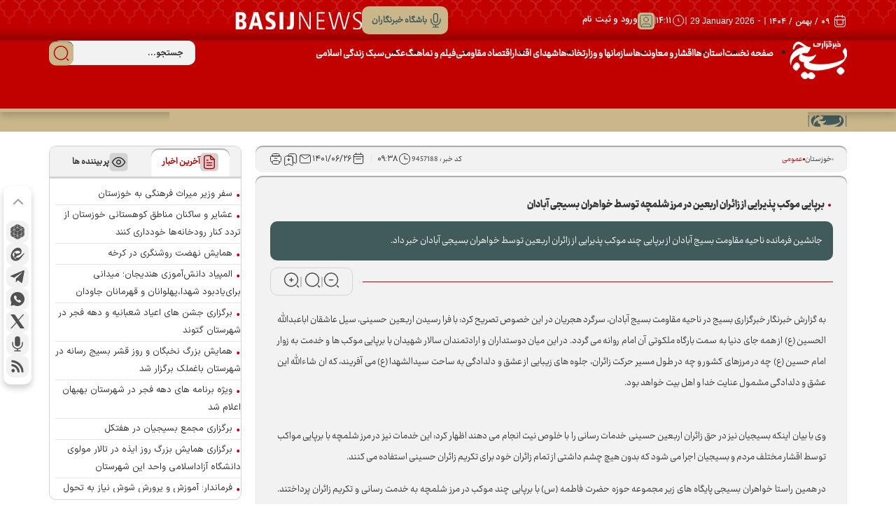

--- FILE ---
content_type: text/html; charset=utf-8
request_url: https://basijnews.ir/fa/news/9457188/%D8%A8%D8%B1%D9%BE%D8%A7%DB%8C%DB%8C-%D9%85%D9%88%DA%A9%D8%A8-%D9%BE%D8%B0%DB%8C%D8%B1%D8%A7%DB%8C%DB%8C-%D8%A7%D8%B2-%D8%B2%D8%A7%D8%A6%D8%B1%D8%A7%D9%86-%D8%A7%D8%B1%D8%A8%D8%B9%DB%8C%D9%86-%D8%AF%D8%B1-%D9%85%D8%B1%D8%B2-%D8%B4%D9%84%D9%85%DA%86%D9%87-%D8%AA%D9%88%D8%B3%D8%B7-%D8%AE%D9%88%D8%A7%D9%87%D8%B1%D8%A7%D9%86-%D8%A8%D8%B3%DB%8C%D8%AC%DB%8C-%D8%A2%D8%A8%D8%A7%D8%AF%D8%A7%D9%86
body_size: 158545
content:
  <!DOCTYPE html> <html lang="fa-IR"> <head>           	      	     <meta charset="UTF-8">     <meta http-equiv="X-UA-Compatible" content="IE=edge,chrome=1">     <meta name="viewport" content="width=device-width, initial-scale=1">     <meta name="robots" content="index, follow, max-snippet:-1, max-image-preview:large, max-video-preview:-1">                           <link rel="canonical" href="https://basijnews.ir/fa/news/9457188/%D8%A8%D8%B1%D9%BE%D8%A7%DB%8C%DB%8C-%D9%85%D9%88%DA%A9%D8%A8-%D9%BE%D8%B0%DB%8C%D8%B1%D8%A7%DB%8C%DB%8C-%D8%A7%D8%B2-%D8%B2%D8%A7%D8%A6%D8%B1%D8%A7%D9%86-%D8%A7%D8%B1%D8%A8%D8%B9%DB%8C%D9%86-%D8%AF%D8%B1-%D9%85%D8%B1%D8%B2-%D8%B4%D9%84%D9%85%DA%86%D9%87-%D8%AA%D9%88%D8%B3%D8%B7-%D8%AE%D9%88%D8%A7%D9%87%D8%B1%D8%A7%D9%86-%D8%A8%D8%B3%DB%8C%D8%AC%DB%8C-%D8%A2%D8%A8%D8%A7%D8%AF%D8%A7%D9%86"/>             <meta name="description" content="جانشین فرمانده ناحیه مقاومت بسیج آبادان از برپایی چند موکب پذیرایی از زائران اربعین توسط خواهران بسیجی آبادان خبر داد.">               	<meta name="keywords" content="رزمایش مواسات و کمک مومنانه،سپاه،بسیج">                            <meta name="google-site-verification" content="6lvwFXAxNLt6wIUIMkPQmW4wOXVY9QPHNIHCn8wi_pA" />       <link rel="shortcut icon" href="/client/themes/fa/main/img/favicon.ico">     <link rel="alternate" type="application/rss+xml" title="RSS FEED" href="/fa/rss/allnews">          <link rel="preload" href="/client/themes/fa/main/css/news_96598.css" as="style">
<link rel="stylesheet" type="text/css" href="/client/themes/fa/main/css/news_96598.css">  	               <script src="/client/themes/fa/main/js/news_96598.js"></script>                 	            <!--IE display-->      <!-- html5 shim and respond.js ie8 support of html5 elements and media queries -->     <!-- warning: respond.js doesn't work if you view the page via file:// -->      <!-- HTML5 shim and Respond.js for IE8 support of HTML5 elements and media queries -->     <!-- WARNING: Respond.js doesn't work if you view the page via file:// -->     <!--[if lt IE 9]>     <script src="https://oss.maxcdn.com/html5shiv/3.7.2/html5shiv.min.js"></script>     <script src="https://oss.maxcdn.com/respond/1.4.2/respond.min.js"></script>     <![endif]-->    	 	 	 	 <meta property="og:description" content="جانشین فرمانده ناحیه مقاومت بسیج آبادان از برپایی چند موکب پذیرایی از زائران اربعین توسط خواهران بسیجی آبادان خبر داد."> <meta name="dc.description" content="جانشین فرمانده ناحیه مقاومت بسیج آبادان از برپایی چند موکب پذیرایی از زائران اربعین توسط خواهران بسیجی آبادان خبر داد."> <meta name="twitter:description" content="جانشین فرمانده ناحیه مقاومت بسیج آبادان از برپایی چند موکب پذیرایی از زائران اربعین توسط خواهران بسیجی آبادان خبر داد."> <!-- Google Plus --> <!-- Update your html tag to include the itemscope and itemtype attributes. --> <meta itemprop="name" content="برپایی موکب پذیرایی از زائران اربعین در مرز شلمچه توسط خواهران بسیجی آبادان"> <meta itemprop="description" content="جانشین فرمانده ناحیه مقاومت بسیج آبادان از برپایی چند موکب پذیرایی از زائران اربعین توسط خواهران بسیجی آبادان خبر داد.">  	<meta itemprop="image" content="https://basijnews.ir/client/themes/fa/main/img/r_ft.gif">  <!-- Open Graph General (Facebook & Pinterest) --> <meta property="og:locale" content="fa_IR"> <meta property="og:type" content="website"> <meta property="og:title" content="برپایی موکب پذیرایی از زائران اربعین در مرز شلمچه توسط خواهران بسیجی آبادان"> <meta property="og:url" content="https://basijnews.ir/fa/news/9457188/برپایی-موکب-پذیرایی-از-زائران-اربعین-در-مرز-شلمچه-توسط-خواهران-بسیجی-آبادان"> <meta property="og:description" content="جانشین فرمانده ناحیه مقاومت بسیج آبادان از برپایی چند موکب پذیرایی از زائران اربعین توسط خواهران بسیجی آبادان خبر داد."> <meta property="og:site_name" content="خبرگزاری بسیج">  	<meta property="og:image" content="https://basijnews.ir/client/themes/fa/main/img/r_ft.gif">  <meta property="og:image:secure_url" content="" /> <meta property="og:image:width" content="400" /> <meta property="og:image:height" content="300" /> <meta property="og:image:alt" content="برپایی موکب پذیرایی از زائران اربعین در مرز شلمچه توسط خواهران بسیجی آبادان" />   <!-- Twitter --> <meta name="twitter:card" content="summary"> <meta name="twitter:site" content="خبرگزاری بسیج"> <meta name="twitter:title" content="برپایی موکب پذیرایی از زائران اربعین در مرز شلمچه توسط خواهران بسیجی آبادان"> <meta name="twitter:creator" content="خبرگزاری بسیج"> <meta name="twitter:description" content="جانشین فرمانده ناحیه مقاومت بسیج آبادان از برپایی چند موکب پذیرایی از زائران اربعین توسط خواهران بسیجی آبادان خبر داد."> <meta name="twitter:url" content="https://basijnews.ir/fa/news/9457188/برپایی-موکب-پذیرایی-از-زائران-اربعین-در-مرز-شلمچه-توسط-خواهران-بسیجی-آبادان"> <meta name="twitter:player" content="خبرگزاری بسیج">  	<meta name="twitter:image" data-page-subject="true" content="https://basijnews.ir/client/themes/fa/main/img/r_ft.gif"> 	<meta name="twitter:image:src" content="https://basijnews.ir/client/themes/fa/main/img/r_ft.gif">  <meta content="560" data-page-subject="true" name="twitter:image:width"> <!-- Width of above image --> <meta content="315" data-page-subject="true" name="twitter:image:height"> <!-- Height of above image --> <!-- Dublin Core Metadata --> <meta name="dc.language" content="fa"> <meta name="dc.source" content="fa"> <meta name="dc.title" lang="fa" content="برپایی موکب پذیرایی از زائران اربعین در مرز شلمچه توسط خواهران بسیجی آبادان"> <meta name="dc.subject" content="News"> <meta name="dc.type" scheme="DCMIType" content="Text,Image"> <meta name="dc.publisher" content="خبرگزاری بسیج"> <meta name="dc.identifier" content="https://basijnews.ir/fa/news/9457188/برپایی-موکب-پذیرایی-از-زائران-اربعین-در-مرز-شلمچه-توسط-خواهران-بسیجی-آبادان"> <meta name="dc.creator" content="خبرگزاری بسیج"> <meta name="dc.format" scheme="IMT" content="text/html"> <meta name="dc.coverage" content="World"> <!-- Open Graph Article (Facebook & Pinterest) --> <meta property="article:author" content="خبرگزاری بسیج"> <meta property="article:section" content="خوزستان"> <meta property="article:cat_name" content=""> <meta property="article:tag" content="رزمایش مواسات و کمک مومنانه , سپاه , بسیج"> <meta property="article:published_time" content="۱۴۰۱/۰۶/۲۶ - ۰۹:۳۸"> <meta property="article:modified_time" content="۰/۰۰/۰۰ - ۰۰:۰۰"> <meta property="article:expiration_time" content="">   <meta name="thumbnail" itemprop="thumbnailUrl" content=""> <meta name="instant-view-options" content="read-more">     <script  type="application/ld+json">
{
    "@context": "https:\/\/schema.org",
    "@type": "NewsArticle",
    "headLine": "\u0628\u0631\u067e\u0627\u06cc\u06cc \u0645\u0648\u06a9\u0628 \u067e\u0630\u06cc\u0631\u0627\u06cc\u06cc \u0627\u0632 \u0632\u0627\u0626\u0631\u0627\u0646 \u0627\u0631\u0628\u0639\u06cc\u0646 \u062f\u0631 \u0645\u0631\u0632 \u0634\u0644\u0645\u0686\u0647 \u062a\u0648\u0633\u0637 \u062e\u0648\u0627\u0647\u0631\u0627\u0646 \u0628\u0633\u06cc\u062c\u06cc \u0622\u0628\u0627\u062f\u0627\u0646",
    "articleBody": "\u0628\u0647 \u06af\u0632\u0627\u0631\u0634 \u062e\u0628\u0631\u0646\u06af\u0627\u0631 \u062e\u0628\u0631\u06af\u0632\u0627\u0631\u06cc \u0628\u0633\u06cc\u062c \u062f\u0631 \u0646\u0627\u062d\u06cc\u0647 \u0645\u0642\u0627\u0648\u0645\u062a \u0628\u0633\u06cc\u062c \u0622\u0628\u0627\u062f\u0627\u0646\u060c \u0633\u0631\u06af\u0631\u062f \u0647\u062c\u0631\u06cc\u0627\u0646 \u062f\u0631 \u0627\u06cc\u0646 \u062e\u0635\u0648\u0635 \u062a\u0635\u0631\u06cc\u062d \u06a9\u0631\u062f: \u0628\u0627 \u0641\u0631\u0627 \u0631\u0633\u06cc\u062f\u0646 \u0627\u0631\u0628\u0639\u06cc\u0646 \u062d\u0633\u06cc\u0646\u06cc\u060c \u0633\u06cc\u0644 \u0639\u0627\u0634\u0642\u0627\u0646 \u0627\u0628\u0627\u0639\u0628\u062f\u0627\u0644\u0644\u0647 \u0627\u0644\u062d\u0633\u06cc\u0646 (\u0639) \u0627\u0632 \u0647\u0645\u0647 \u062c\u0627\u06cc \u062f\u0646\u06cc\u0627 \u0628\u0647 \u0633\u0645\u062a \u0628\u0627\u0631\u06af\u0627\u0647 \u0645\u0644\u06a9\u0648\u062a\u06cc \u0622\u0646 \u0627\u0645\u0627\u0645 \u0631\u0648\u0627\u0646\u0647 \u0645\u06cc \u06af\u0631\u062f\u062f. \u062f\u0631 \u0627\u06cc\u0646 \u0645\u06cc\u0627\u0646 \u062f\u0648\u0633\u062a\u062f\u0627\u0631\u0627\u0646 \u0648 \u0627\u0631\u0627\u062f\u062a\u0645\u0646\u062f\u0627\u0646 \u0633\u0627\u0644\u0627\u0631 \u0634\u0647\u06cc\u062f\u0627\u0646 \u0628\u0627 \u0628\u0631\u067e\u0627\u06cc\u06cc \u0645\u0648\u06a9\u0628 \u0647\u0627 \u0648 \u062e\u062f\u0645\u062a \u0628\u0647 \u0632\u0648\u0627\u0631 \u0627\u0645\u0627\u0645 \u062d\u0633\u06cc\u0646 (\u0639) \u0686\u0647 \u062f\u0631 \u0645\u0631\u0632\u0647\u0627\u06cc \u06a9\u0634\u0648\u0631 \u0648 \u0686\u0647 \u062f\u0631 \u0637\u0648\u0644 \u0645\u0633\u06cc\u0631 \u062d\u0631\u06a9\u062a \u0632\u0627\u0626\u0631\u0627\u0646\u060c \u062c\u0644\u0648\u0647 \u0647\u0627\u06cc \u0632\u06cc\u0628\u0627\u06cc\u06cc \u0627\u0632 \u0639\u0634\u0642 \u0648 \u062f\u0644\u062f\u0627\u062f\u06af\u06cc \u0628\u0647 \u0633\u0627\u062d\u062a \u0633\u06cc\u062f\u0627\u0644\u0634\u0647\u062f\u0627 (\u0639) \u0645\u06cc \u0622\u0641\u0631\u06cc\u0646\u062f\u060c \u06a9\u0647 \u0627\u0646 \u0634\u0627\u0621\u0627\u0644\u0644\u0647 \u0627\u06cc\u0646 \u0639\u0634\u0642 \u0648 \u062f\u0644\u062f\u0627\u062f\u06af\u06cc \u0645\u0634\u0645\u0648\u0644 \u0639\u0646\u0627\u06cc\u062a \u062e\u062f\u0627 \u0648 \u0627\u0647\u0644 \u0628\u06cc\u062a \u062e\u0648\u0627\u0647\u062f \u0628\u0648\u062f.\r\n\u0648\u06cc \u0628\u0627 \u0628\u06cc\u0627\u0646 \u0627\u06cc\u0646\u06a9\u0647 \u0628\u0633\u06cc\u062c\u06cc\u0627\u0646 \u0646\u06cc\u0632 \u062f\u0631 \u062d\u0642 \u0632\u0627\u0626\u0631\u0627\u0646 \u0627\u0631\u0628\u0639\u06cc\u0646 \u062d\u0633\u06cc\u0646\u06cc \u062e\u062f\u0645\u0627\u062a \u0631\u0633\u0627\u0646\u06cc \u0631\u0627 \u0628\u0627 \u062e\u0644\u0648\u0635 \u0646\u06cc\u062a \u0627\u0646\u062c\u0627\u0645 \u0645\u06cc \u062f\u0647\u0646\u062f \u0627\u0638\u0647\u0627\u0631 \u06a9\u0631\u062f: \u0627\u06cc\u0646 \u062e\u062f\u0645\u0627\u062a \u0646\u06cc\u0632 \u062f\u0631 \u0645\u0631\u0632 \u0634\u0644\u0645\u0686\u0647 \u0628\u0627 \u0628\u0631\u067e\u0627\u06cc\u06cc \u0645\u0648\u0627\u06a9\u0628 \u062a\u0648\u0633\u0637 \u0627\u0642\u0634\u0627\u0631 \u0645\u062e\u062a\u0644\u0641 \u0645\u0631\u062f\u0645 \u0648 \u0628\u0633\u06cc\u062c\u06cc\u0627\u0646 \u0627\u062c\u0631\u0627 \u0645\u06cc \u0634\u0648\u062f \u06a9\u0647 \u0628\u062f\u0648\u0646 \u0647\u06cc\u0686 \u0686\u0634\u0645 \u062f\u0627\u0634\u062a\u06cc \u0627\u0632 \u062a\u0645\u0627\u0645 \u0632\u0627\u0626\u0631\u0627\u0646 \u062e\u0648\u062f \u0628\u0631\u0627\u06cc \u062a\u06a9\u0631\u06cc\u0645 \u0632\u0627\u0626\u0631\u0627\u0646 \u062d\u0633\u06cc\u0646\u06cc \u0627\u0633\u062a\u0641\u0627\u062f\u0647 \u0645\u06cc \u06a9\u0646\u0646\u062f.\r\n\u062f\u0631 \u0647\u0645\u06cc\u0646 \u0631\u0627\u0633\u062a\u0627 \u062e\u0648\u0627\u0647\u0631\u0627\u0646 \u0628\u0633\u06cc\u062c\u06cc \u067e\u0627\u06cc\u06af\u0627\u0647 \u0647\u0627\u06cc \u0632\u06cc\u0631 \u0645\u062c\u0645\u0648\u0639\u0647 \u062d\u0648\u0632\u0647 \u062d\u0636\u0631\u062a \u0641\u0627\u0637\u0645\u0647 (\u0633) \u0628\u0627 \u0628\u0631\u067e\u0627\u06cc\u06cc \u0686\u0646\u062f \u0645\u0648\u06a9\u0628 \u062f\u0631 \u0645\u0631\u0632 \u0634\u0644\u0645\u0686\u0647 \u0628\u0647 \u062e\u062f\u0645\u062a \u0631\u0633\u0627\u0646\u06cc \u0648 \u062a\u06a9\u0631\u06cc\u0645 \u0632\u0627\u0626\u0631\u0627\u0646 \u067e\u0631\u062f\u0627\u062e\u062a\u0646\u062f. \u0627\u0647\u062f\u0627\u06cc \u067e\u0631\u0686\u0645\u060c \u062a\u0648\u0632\u06cc\u0639 \u0648\u0639\u062f\u0647 \u0647\u0627\u06cc \u063a\u0630\u0627\u06cc\u06cc\u060c \u0646\u0627\u0646\u060c \u0633\u0627\u0646\u062f\u0648\u06cc\u0686 \u0648... \u0627\u0632 \u062c\u0645\u0644\u0647 \u0645\u0648\u0627\u0631\u062f \u067e\u0630\u06cc\u0631\u0627\u06cc\u06cc \u0627\u06cc\u0646 \u0645\u0648\u0627\u06a9\u0628 \u0628\u0648\u062f.",
    "author": {
        "@context": "https:\/\/schema.org",
        "@type": "Organization",
        "name": "\u062e\u0628\u0631\u06af\u0632\u0627\u0631\u06cc \u0628\u0633\u06cc\u062c",
        "description": "basijnews.ir",
        "logo": {
            "@context": "https:\/\/schema.org",
            "@type": "ImageObject",
            "name": "logo",
            "url": "https:\/\/basijnews.ir\/client\/themes\/fa\/main\/img\/logo.png"
        },
        "url": "https:\/\/basijnews.ir",
        "address": "\u062a\u0647\u0631\u0627\u0646 - \u0628\u0632\u0631\u06af\u0631\u0627\u0647 \u0627\u0641\u0633\u0631\u06cc\u0647 \u0646\u0628\u0634 \u062e\u06cc\u0627\u0628\u0627\u0646 \u0631\u062d\u06cc\u0645\u06cc - \u062c\u0646\u0628 \u0633\u0627\u0632\u0645\u0627\u0646 \u0628\u0633\u06cc\u062c \u0645\u0633\u062a\u0636\u0639\u0641\u06cc\u0646",
        "email": "amirr177@gmail.com",
        "founder": {
            "@context": "https:\/\/schema.org",
            "@type": "Person",
            "name": "\u0645\u0639\u0627\u0648\u0646\u062a \u0631\u0648\u0627\u0628\u0637 \u0639\u0645\u0648\u0645\u06cc \u0633\u0627\u0632\u0645\u0627\u0646 \u0628\u0633\u06cc\u062c"
        },
        "foundingDate": "2008-04-02T00:00:00+04:30",
        "legalName": "\u062e\u0628\u0631\u06af\u0632\u0627\u0631\u06cc \u0628\u0633\u06cc\u062c",
        "telephone": "+9802133239744",
        "faxNumber": "02133239744",
        "sameAs": [
            "",
            ""
        ]
    },
    "publisher": {
        "@context": "https:\/\/schema.org",
        "@type": "Organization",
        "name": "\u062e\u0628\u0631\u06af\u0632\u0627\u0631\u06cc \u0628\u0633\u06cc\u062c",
        "description": "basijnews.ir",
        "logo": {
            "@context": "https:\/\/schema.org",
            "@type": "ImageObject",
            "name": "logo",
            "url": "https:\/\/basijnews.ir\/client\/themes\/fa\/main\/img\/logo.png"
        },
        "url": "https:\/\/basijnews.ir",
        "address": "\u062a\u0647\u0631\u0627\u0646 - \u0628\u0632\u0631\u06af\u0631\u0627\u0647 \u0627\u0641\u0633\u0631\u06cc\u0647 \u0646\u0628\u0634 \u062e\u06cc\u0627\u0628\u0627\u0646 \u0631\u062d\u06cc\u0645\u06cc - \u062c\u0646\u0628 \u0633\u0627\u0632\u0645\u0627\u0646 \u0628\u0633\u06cc\u062c \u0645\u0633\u062a\u0636\u0639\u0641\u06cc\u0646",
        "email": "amirr177@gmail.com",
        "founder": {
            "@context": "https:\/\/schema.org",
            "@type": "Person",
            "name": "\u0645\u0639\u0627\u0648\u0646\u062a \u0631\u0648\u0627\u0628\u0637 \u0639\u0645\u0648\u0645\u06cc \u0633\u0627\u0632\u0645\u0627\u0646 \u0628\u0633\u06cc\u062c"
        },
        "foundingDate": "2008-04-02T00:00:00+04:30",
        "legalName": "\u062e\u0628\u0631\u06af\u0632\u0627\u0631\u06cc \u0628\u0633\u06cc\u062c",
        "telephone": "+9802133239744",
        "faxNumber": "02133239744",
        "sameAs": [
            "",
            ""
        ]
    },
    "datePublished": "2022-09-17T09:38:27+04:30",
    "dateModified": "2022-09-17T09:38:27+04:30",
    "image": {
        "@context": "https:\/\/schema.org",
        "@type": "ImageObject",
        "name": "logo",
        "url": "https:\/\/basijnews.ir\/client\/themes\/fa\/main\/img\/logo.png"
    },
    "description": "\u062c\u0627\u0646\u0634\u06cc\u0646 \u0641\u0631\u0645\u0627\u0646\u062f\u0647 \u0646\u0627\u062d\u06cc\u0647 \u0645\u0642\u0627\u0648\u0645\u062a \u0628\u0633\u06cc\u062c \u0622\u0628\u0627\u062f\u0627\u0646 \u0627\u0632 \u0628\u0631\u067e\u0627\u06cc\u06cc \u0686\u0646\u062f \u0645\u0648\u06a9\u0628 \u067e\u0630\u06cc\u0631\u0627\u06cc\u06cc \u0627\u0632 \u0632\u0627\u0626\u0631\u0627\u0646 \u0627\u0631\u0628\u0639\u06cc\u0646 \u062a\u0648\u0633\u0637 \u062e\u0648\u0627\u0647\u0631\u0627\u0646 \u0628\u0633\u06cc\u062c\u06cc \u0622\u0628\u0627\u062f\u0627\u0646 \u062e\u0628\u0631 \u062f\u0627\u062f.",
    "keywords": "\u0631\u0632\u0645\u0627\u06cc\u0634 \u0645\u0648\u0627\u0633\u0627\u062a \u0648 \u06a9\u0645\u06a9 \u0645\u0648\u0645\u0646\u0627\u0646\u0647,\u0633\u067e\u0627\u0647,\u0628\u0633\u06cc\u062c",
    "mainEntityOfPage": {
        "@context": "https:\/\/schema.org",
        "@type": "WebPage",
        "breadcrumb": {
            "@context": "https:\/\/schema.org",
            "@type": "BreadcrumbList",
            "itemListElement": [
                {
                    "@type": "ListItem",
                    "position": 1,
                    "item": {
                        "@id": "https:\/\/basijnews.ir\/fa\/khuzestan",
                        "name": "\u062e\u0648\u0632\u0633\u062a\u0627\u0646"
                    }
                },
                {
                    "@type": "ListItem",
                    "position": 2,
                    "item": {
                        "@id": "https:\/\/basijnews.ir\/fa\/khuzestan\/15",
                        "name": "\u0639\u0645\u0648\u0645\u06cc"
                    }
                }
            ]
        },
        "keywords": "\u0631\u0632\u0645\u0627\u06cc\u0634 \u0645\u0648\u0627\u0633\u0627\u062a \u0648 \u06a9\u0645\u06a9 \u0645\u0648\u0645\u0646\u0627\u0646\u0647,\u0633\u067e\u0627\u0647,\u0628\u0633\u06cc\u062c",
        "url": "https:\/\/basijnews.ir\/fa\/news\/9457188\/\u0628\u0631\u067e\u0627\u06cc\u06cc-\u0645\u0648\u06a9\u0628-\u067e\u0630\u06cc\u0631\u0627\u06cc\u06cc-\u0627\u0632-\u0632\u0627\u0626\u0631\u0627\u0646-\u0627\u0631\u0628\u0639\u06cc\u0646-\u062f\u0631-\u0645\u0631\u0632-\u0634\u0644\u0645\u0686\u0647-\u062a\u0648\u0633\u0637-\u062e\u0648\u0627\u0647\u0631\u0627\u0646-\u0628\u0633\u06cc\u062c\u06cc-\u0622\u0628\u0627\u062f\u0627\u0646"
    }
}
</script> 	<title>برپایی موکب پذیرایی از زائران اربعین در مرز شلمچه توسط خواهران بسیجی آبادان</title> </head>  <body id="news" onload="">  <div class="container-fluid p-0">     <header class="main_head">         <div class="d-none d-lg-block">             <div class="home">     <div class="container container_top">         <div class="row_top_header">             <div class="home_right">                 <div class="tarikh">                     <svg class="date" width="20" height="20" viewbox="0 0 20 20" fill="none"                          xmlns="http://www.w3.org/2000/svg">                         <path d="M6.28834 14.9092L6.51534 14.4637L6.28834 14.9092ZM5.92416 14.545L6.36966 14.318H6.36966L5.92416 14.545ZM14.0758 14.545L14.5213 14.772L14.0758 14.545ZM13.7117 14.9092L13.4847 14.4637H13.4847L13.7117 14.9092ZM4.32003 17.97L4.54703 17.5245L4.32003 17.97ZM2.86331 16.5133L3.30881 16.2863L2.86331 16.5133ZM17.1367 16.5133L16.6912 16.2863L17.1367 16.5133ZM15.68 17.97L15.453 17.5245L15.68 17.97ZM15.68 3.69664L15.453 4.14215L15.68 3.69664ZM17.1367 5.15336L16.6912 5.38036L17.1367 5.15336ZM4.32003 3.69664L4.54703 4.14215L4.32003 3.69664ZM2.86331 5.15336L3.30881 5.38036L2.86331 5.15336ZM2.5 7.83333C2.22386 7.83333 2 8.05719 2 8.33333C2 8.60948 2.22386 8.83333 2.5 8.83333V7.83333ZM17.5 8.83333C17.7761 8.83333 18 8.60948 18 8.33333C18 8.05719 17.7761 7.83333 17.5 7.83333V8.83333ZM6.16667 5C6.16667 5.27614 6.39052 5.5 6.66667 5.5C6.94281 5.5 7.16667 5.27614 7.16667 5H6.16667ZM7.16667 1.66667C7.16667 1.39052 6.94281 1.16667 6.66667 1.16667C6.39052 1.16667 6.16667 1.39052 6.16667 1.66667H7.16667ZM12.8333 5C12.8333 5.27614 13.0572 5.5 13.3333 5.5C13.6095 5.5 13.8333 5.27614 13.8333 5H12.8333ZM13.8333 1.66667C13.8333 1.39052 13.6095 1.16667 13.3333 1.16667C13.0572 1.16667 12.8333 1.39052 12.8333 1.66667H13.8333ZM13.6667 8.33333V13.6667H14.6667V8.33333H13.6667ZM12.8333 14.5H7.16667V15.5H12.8333V14.5ZM6.33333 13.6667V8.33333H5.33333V13.6667H6.33333ZM7.16667 14.5C6.92506 14.5 6.77393 14.4996 6.66005 14.4903C6.55201 14.4815 6.52223 14.4672 6.51534 14.4637L6.06135 15.3547C6.23271 15.442 6.40874 15.4731 6.57862 15.487C6.74266 15.5004 6.94156 15.5 7.16667 15.5V14.5ZM5.33333 13.6667C5.33333 13.8918 5.33294 14.0907 5.34635 14.2547C5.36023 14.4246 5.39134 14.6006 5.47866 14.772L6.36966 14.318C6.36615 14.3111 6.35185 14.2813 6.34303 14.1733C6.33372 14.0594 6.33333 13.9083 6.33333 13.6667H5.33333ZM6.51534 14.4637C6.45262 14.4317 6.40162 14.3807 6.36966 14.318L5.47866 14.772C5.60649 15.0229 5.81046 15.2268 6.06135 15.3547L6.51534 14.4637ZM13.6667 13.6667C13.6667 13.9083 13.6663 14.0594 13.657 14.1733C13.6481 14.2813 13.6338 14.3111 13.6303 14.318L14.5213 14.772C14.6087 14.6006 14.6398 14.4246 14.6537 14.2547C14.6671 14.0907 14.6667 13.8918 14.6667 13.6667H13.6667ZM12.8333 15.5C13.0584 15.5 13.2573 15.5004 13.4214 15.487C13.5913 15.4731 13.7673 15.442 13.9387 15.3547L13.4847 14.4637C13.4778 14.4672 13.448 14.4815 13.3399 14.4903C13.2261 14.4996 13.0749 14.5 12.8333 14.5V15.5ZM13.6303 14.318C13.5984 14.3807 13.5474 14.4317 13.4847 14.4637L13.9387 15.3547C14.1895 15.2268 14.3935 15.0229 14.5213 14.772L13.6303 14.318ZM7.83333 3.83333H12.1667V2.83333H7.83333V3.83333ZM17 8.66667V13H18V8.66667H17ZM12.1667 17.8333H7.83333V18.8333H12.1667V17.8333ZM3 13V8.66667H2V13H3ZM7.83333 17.8333C6.89166 17.8333 6.21548 17.8329 5.68472 17.7896C5.1598 17.7467 4.82131 17.6643 4.54703 17.5245L4.09304 18.4155C4.53179 18.6391 5.01653 18.7383 5.60329 18.7863C6.18421 18.8337 6.90816 18.8333 7.83333 18.8333V17.8333ZM2 13C2 13.9252 1.99961 14.6491 2.04707 15.23C2.09501 15.8168 2.19425 16.3015 2.41781 16.7403L3.30881 16.2863C3.16906 16.012 3.08664 15.6735 3.04375 15.1486C3.00039 14.6179 3 13.9417 3 13H2ZM4.54703 17.5245C4.0139 17.2529 3.58046 16.8194 3.30881 16.2863L2.41781 16.7403C2.78532 17.4616 3.37175 18.048 4.09304 18.4155L4.54703 17.5245ZM17 13C17 13.9417 16.9996 14.6179 16.9562 15.1486C16.9134 15.6735 16.8309 16.012 16.6912 16.2863L17.5822 16.7403C17.8057 16.3015 17.905 15.8168 17.9529 15.23C18.0004 14.6491 18 13.9252 18 13H17ZM12.1667 18.8333C13.0918 18.8333 13.8158 18.8337 14.3967 18.7863C14.9835 18.7383 15.4682 18.6391 15.907 18.4155L15.453 17.5245C15.1787 17.6643 14.8402 17.7467 14.3153 17.7896C13.7845 17.8329 13.1083 17.8333 12.1667 17.8333V18.8333ZM16.6912 16.2863C16.4195 16.8194 15.9861 17.2529 15.453 17.5245L15.907 18.4155C16.6283 18.048 17.2147 17.4616 17.5822 16.7403L16.6912 16.2863ZM12.1667 3.83333C13.1083 3.83333 13.7845 3.83372 14.3153 3.87709C14.8402 3.91997 15.1787 4.00239 15.453 4.14215L15.907 3.25114C15.4682 3.02758 14.9835 2.92835 14.3967 2.88041C13.8158 2.83294 13.0918 2.83333 12.1667 2.83333V3.83333ZM18 8.66667C18 7.7415 18.0004 7.01755 17.9529 6.43662C17.905 5.84986 17.8057 5.36512 17.5822 4.92637L16.6912 5.38036C16.8309 5.65465 16.9134 5.99314 16.9562 6.51806C16.9996 7.04881 17 7.725 17 8.66667H18ZM15.453 4.14215C15.9861 4.41379 16.4195 4.84723 16.6912 5.38036L17.5822 4.92637C17.2147 4.20508 16.6283 3.61866 15.907 3.25114L15.453 4.14215ZM7.83333 2.83333C6.90816 2.83333 6.18421 2.83294 5.60329 2.88041C5.01653 2.92835 4.53179 3.02758 4.09304 3.25114L4.54703 4.14215C4.82131 4.00239 5.1598 3.91997 5.68472 3.87709C6.21548 3.83372 6.89166 3.83333 7.83333 3.83333V2.83333ZM3 8.66667C3 7.72499 3.00039 7.04881 3.04375 6.51805C3.08664 5.99314 3.16906 5.65465 3.30881 5.38036L2.41781 4.92637C2.19425 5.36512 2.09501 5.84986 2.04707 6.43662C1.99961 7.01755 2 7.7415 2 8.66667H3ZM4.09304 3.25114C3.37175 3.61866 2.78532 4.20508 2.41781 4.92637L3.30881 5.38036C3.58046 4.84723 4.0139 4.41379 4.54703 4.14215L4.09304 3.25114ZM2.5 8.83333H17.5V7.83333H2.5V8.83333ZM7.16667 5V1.66667H6.16667V5H7.16667ZM13.8333 5V1.66667H12.8333V5H13.8333Z"                               fill="white"/>                     </svg>                     <span>۰۹ / بهمن / ۱۴۰۴</span>                     <svg width="2" height="12" viewbox="0 0 2 12" fill="none" xmlns="http://www.w3.org/2000/svg">                         <path d="M1 0.8479V11.1521" stroke="#CCCCCC" stroke-linecap="round"/>                     </svg>                      <span> - <span dir="ltr" style="font-family: arial">29 January 2026</span></span>                     <svg width="2" height="12" viewbox="0 0 2 12" fill="none" xmlns="http://www.w3.org/2000/svg">                         <path d="M1 0.8479V11.1521" stroke="#CCCCCC" stroke-linecap="round"/>                     </svg>                  </div>                  <div class="time_top">                     <svg class="overwatch" width="20" height="20" viewbox="0 0 20 20" fill="none"                          xmlns="http://www.w3.org/2000/svg">                         <path d="M10 7.5V10.8333L11.4433 11.6667M17.574 10.3289C17.574 14.471 14.2161 17.8289 10.074 17.8289C5.93184 17.8289 2.57397 14.471 2.57397 10.3289C2.57397 6.18672 5.93184 2.82886 10.074 2.82886C14.2161 2.82886 17.574 6.18672 17.574 10.3289Z"                               stroke="white" stroke-linecap="round"/>                     </svg>                      <span class="header-top__time">                             14:11                         </span>                 </div>                 <svg width="2" height="12" viewbox="0 0 2 12" fill="none" xmlns="http://www.w3.org/2000/svg">                     <path d="M1 0.8479V11.1521" stroke="#CCCCCC" stroke-linecap="round"/>                 </svg>                 <a href="/fa/login" class="btn_top_a">                     <button class="btn_login">                         <div class="icon">                             <svg width="24" height="24" viewbox="0 0 24 24" fill="none" xmlns="http://www.w3.org/2000/svg">                                 <rect width="24" height="24" rx="5" fill="#C9B68B"/>                                 <path d="M5.33331 20.1812C5.83546 20.3333 6.5137 20.3333 7.66663 20.3333H16.3333C17.4862 20.3333 18.1645 20.3333 18.6666 20.1812M5.33331 20.1812C5.22564 20.1486 5.12607 20.109 5.03165 20.0608C4.56124 19.8212 4.17879 19.4387 3.93911 18.9683C3.66663 18.4335 3.66663 17.7335 3.66663 16.3333V7.66667C3.66663 6.26653 3.66663 5.56647 3.93911 5.03169C4.17879 4.56128 4.56124 4.17883 5.03165 3.93915C5.56643 3.66667 6.26649 3.66667 7.66663 3.66667H16.3333C17.7334 3.66667 18.4335 3.66667 18.9683 3.93915C19.4387 4.17883 19.8211 4.56128 20.0608 5.03169C20.3333 5.56647 20.3333 6.26653 20.3333 7.66667V16.3333C20.3333 17.7335 20.3333 18.4335 20.0608 18.9683C19.8211 19.4387 19.4387 19.8212 18.9683 20.0608C18.8738 20.109 18.7743 20.1486 18.6666 20.1812M5.33331 20.1812C5.33359 19.5068 5.33763 19.1499 5.39734 18.8497C5.66036 17.5274 6.69402 16.4937 8.01633 16.2307C8.33832 16.1667 8.72553 16.1667 9.49996 16.1667H14.5C15.2744 16.1667 15.6616 16.1667 15.9836 16.2307C17.3059 16.4937 18.3396 17.5274 18.6026 18.8497C18.6623 19.1499 18.6663 19.5068 18.6666 20.1812M15.3333 9.91667C15.3333 11.7576 13.8409 13.25 12 13.25C10.159 13.25 8.66663 11.7576 8.66663 9.91667C8.66663 8.07572 10.159 6.58333 12 6.58333C13.8409 6.58333 15.3333 8.07572 15.3333 9.91667Z" stroke="#415B5A" stroke-linecap="round" stroke-linejoin="round"/>                             </svg>                         </div>                         <div class="text">                       ورود و ثبت نام                         </div>                     </button>                 </a>             </div>             <div class="home_left">                     <a href="/fa/bjc" title="باشگاه خبرنگاران" class="btn_top_a">                         <button class="btn_top">                         <div class="icon">                             <svg width="25" height="24" viewbox="0 0 25 24" fill="none" xmlns="http://www.w3.org/2000/svg">                                 <path d="M19.9095 10V12C19.9095 15.866 16.7755 19 12.9095 19M5.90955 10V12C5.90955 15.866 9.04355 19 12.9095 19M12.9095 19V22M8.90955 22H16.9095M12.9095 15C11.2527 15 9.90955 13.6569 9.90955 12V5C9.90955 3.34315 11.2527 2 12.9095 2C14.5664 2 15.9095 3.34315 15.9095 5V12C15.9095 13.6569 14.5664 15 12.9095 15Z"                                       stroke="#415B5A" stroke-width="1.5" stroke-linecap="round" stroke-linejoin="round"/>                             </svg>                         </div>                         <div class="text">                       باشگاه خبرنگاران                         </div>                         </button>                     </a>                  <div class="logo_left_head">                     <a href="/" aria-label="link logo" title="بسیج نیوز" class="logoLeft_footer"                        style="background: url('https://basijnews.ir/client/themes/fa/main/img/logoLeft.png') no-repeat;">                     </a>                 </div>             </div>         </div>      </div>  </div> <div class="desktop">      <div class="container p-0 align-content-center">          <div class="row m-0 g-0">             <div class="col-lg-1 col-xl-1 col_main_logo">                 <div class="position-relative logoCol">                     <a href="/" class="logo-top" aria-label="logo" title="بسیج نیوز"                        style="background: url('https://basijnews.ir/client/themes/fa/main/img/logo.png') no-repeat;"></a>                 </div>             </div>             <div class="col-lg-11 col-xl-11 leftHeaderCOL">                 <div class="content-header row g-0">                     <ul class="menu navbar_contents col-md-9 col-lg-10" id="show">                                         <li class="nav_link">             <a href="/" title="صفحه نخست"                target="_blank"><span>صفحه نخست</span></a>                 <ul class="submenu_items_desktop">                         <li class="submenu_item">                             <a href="/fa/allnews"                                title="کل اخبار"                                class="submenu_link">                                 کل اخبار                             </a>                         </li>                 </ul>         </li>                                                                                                  <li class="nav_link" style="position: relative">                 <a href="/fa/ostanha" title="استان ها"                    target="_blank"><span>استان ها</span></a>                                                               <ul class="header_submenu provinces_submenu">                                                                                                                                                                                                                                                                                                                                                                                                                                                                                                                                                                                                                                                                                                                                                                                                                                                                                                                                                                                                                                                                                                                                                                                                                                                                                                                                                                                                                                                                                                                                                                                                                                                                                                                                                                                                                                                                                                                                                                                                                                                                                                                                                                                                                                                                                                                  <ul class="submenu_list provinces_list list-unstyled p-0 mb-0">                      <li id="province_2">                 <svg class="caret_left_svg" width="5" height="9" viewbox="0 0 5 9" fill="none"                      xmlns="http://www.w3.org/2000/svg">                     <path d="M4 7.6L1.28333 4.88333C0.9625 4.5625 0.9625 4.0375 1.28333 3.71667L4 1"                           stroke="var(--secondary_color)" stroke-width="1.5"                           stroke-miterlimit="10" stroke-linecap="round"                           stroke-linejoin="round"/>                 </svg>                 <a href="/fa/azarbayejan-sharghi">آذربایجان شرقی</a>             </li>                      <li id="province_3">                 <svg class="caret_left_svg" width="5" height="9" viewbox="0 0 5 9" fill="none"                      xmlns="http://www.w3.org/2000/svg">                     <path d="M4 7.6L1.28333 4.88333C0.9625 4.5625 0.9625 4.0375 1.28333 3.71667L4 1"                           stroke="var(--secondary_color)" stroke-width="1.5"                           stroke-miterlimit="10" stroke-linecap="round"                           stroke-linejoin="round"/>                 </svg>                 <a href="/fa/azarbayejan_gharbi">آذربایجان غربی</a>             </li>                      <li id="province_4">                 <svg class="caret_left_svg" width="5" height="9" viewbox="0 0 5 9" fill="none"                      xmlns="http://www.w3.org/2000/svg">                     <path d="M4 7.6L1.28333 4.88333C0.9625 4.5625 0.9625 4.0375 1.28333 3.71667L4 1"                           stroke="var(--secondary_color)" stroke-width="1.5"                           stroke-miterlimit="10" stroke-linecap="round"                           stroke-linejoin="round"/>                 </svg>                 <a href="/fa/ardebil">اردبیل</a>             </li>                      <li id="province_5">                 <svg class="caret_left_svg" width="5" height="9" viewbox="0 0 5 9" fill="none"                      xmlns="http://www.w3.org/2000/svg">                     <path d="M4 7.6L1.28333 4.88333C0.9625 4.5625 0.9625 4.0375 1.28333 3.71667L4 1"                           stroke="var(--secondary_color)" stroke-width="1.5"                           stroke-miterlimit="10" stroke-linecap="round"                           stroke-linejoin="round"/>                 </svg>                 <a href="/fa/isfahan">اصفهان</a>             </li>                      <li id="province_6">                 <svg class="caret_left_svg" width="5" height="9" viewbox="0 0 5 9" fill="none"                      xmlns="http://www.w3.org/2000/svg">                     <path d="M4 7.6L1.28333 4.88333C0.9625 4.5625 0.9625 4.0375 1.28333 3.71667L4 1"                           stroke="var(--secondary_color)" stroke-width="1.5"                           stroke-miterlimit="10" stroke-linecap="round"                           stroke-linejoin="round"/>                 </svg>                 <a href="/fa/alborz">البرز</a>             </li>                      <li id="province_7">                 <svg class="caret_left_svg" width="5" height="9" viewbox="0 0 5 9" fill="none"                      xmlns="http://www.w3.org/2000/svg">                     <path d="M4 7.6L1.28333 4.88333C0.9625 4.5625 0.9625 4.0375 1.28333 3.71667L4 1"                           stroke="var(--secondary_color)" stroke-width="1.5"                           stroke-miterlimit="10" stroke-linecap="round"                           stroke-linejoin="round"/>                 </svg>                 <a href="/fa/ilam">ایلام</a>             </li>                      <li id="province_8">                 <svg class="caret_left_svg" width="5" height="9" viewbox="0 0 5 9" fill="none"                      xmlns="http://www.w3.org/2000/svg">                     <path d="M4 7.6L1.28333 4.88333C0.9625 4.5625 0.9625 4.0375 1.28333 3.71667L4 1"                           stroke="var(--secondary_color)" stroke-width="1.5"                           stroke-miterlimit="10" stroke-linecap="round"                           stroke-linejoin="round"/>                 </svg>                 <a href="/fa/boushehr">بوشهر</a>             </li>                      <li id="province_9">                 <svg class="caret_left_svg" width="5" height="9" viewbox="0 0 5 9" fill="none"                      xmlns="http://www.w3.org/2000/svg">                     <path d="M4 7.6L1.28333 4.88333C0.9625 4.5625 0.9625 4.0375 1.28333 3.71667L4 1"                           stroke="var(--secondary_color)" stroke-width="1.5"                           stroke-miterlimit="10" stroke-linecap="round"                           stroke-linejoin="round"/>                 </svg>                 <a href="/fa/tehran">تهران</a>             </li>                      <li id="province_74">                 <svg class="caret_left_svg" width="5" height="9" viewbox="0 0 5 9" fill="none"                      xmlns="http://www.w3.org/2000/svg">                     <path d="M4 7.6L1.28333 4.88333C0.9625 4.5625 0.9625 4.0375 1.28333 3.71667L4 1"                           stroke="var(--secondary_color)" stroke-width="1.5"                           stroke-miterlimit="10" stroke-linecap="round"                           stroke-linejoin="round"/>                 </svg>                 <a href="/fa/tehran-city">تهران بزرگ</a>             </li>                      <li id="province_11">                 <svg class="caret_left_svg" width="5" height="9" viewbox="0 0 5 9" fill="none"                      xmlns="http://www.w3.org/2000/svg">                     <path d="M4 7.6L1.28333 4.88333C0.9625 4.5625 0.9625 4.0375 1.28333 3.71667L4 1"                           stroke="var(--secondary_color)" stroke-width="1.5"                           stroke-miterlimit="10" stroke-linecap="round"                           stroke-linejoin="round"/>                 </svg>                 <a href="/fa/chaharmahal_bakhtiyari">چهارمحال و بختیاری</a>             </li>                      <li id="province_12">                 <svg class="caret_left_svg" width="5" height="9" viewbox="0 0 5 9" fill="none"                      xmlns="http://www.w3.org/2000/svg">                     <path d="M4 7.6L1.28333 4.88333C0.9625 4.5625 0.9625 4.0375 1.28333 3.71667L4 1"                           stroke="var(--secondary_color)" stroke-width="1.5"                           stroke-miterlimit="10" stroke-linecap="round"                           stroke-linejoin="round"/>                 </svg>                 <a href="/fa/khorasan-jonubi">خراسان جنوبی</a>             </li>                      <li id="province_13">                 <svg class="caret_left_svg" width="5" height="9" viewbox="0 0 5 9" fill="none"                      xmlns="http://www.w3.org/2000/svg">                     <path d="M4 7.6L1.28333 4.88333C0.9625 4.5625 0.9625 4.0375 1.28333 3.71667L4 1"                           stroke="var(--secondary_color)" stroke-width="1.5"                           stroke-miterlimit="10" stroke-linecap="round"                           stroke-linejoin="round"/>                 </svg>                 <a href="/fa/khorasan_razavi">خراسان رضوی</a>             </li>                      <li id="province_14">                 <svg class="caret_left_svg" width="5" height="9" viewbox="0 0 5 9" fill="none"                      xmlns="http://www.w3.org/2000/svg">                     <path d="M4 7.6L1.28333 4.88333C0.9625 4.5625 0.9625 4.0375 1.28333 3.71667L4 1"                           stroke="var(--secondary_color)" stroke-width="1.5"                           stroke-miterlimit="10" stroke-linecap="round"                           stroke-linejoin="round"/>                 </svg>                 <a href="/fa/khorasan_shomali">خراسان شمالی</a>             </li>                      <li id="province_15">                 <svg class="caret_left_svg" width="5" height="9" viewbox="0 0 5 9" fill="none"                      xmlns="http://www.w3.org/2000/svg">                     <path d="M4 7.6L1.28333 4.88333C0.9625 4.5625 0.9625 4.0375 1.28333 3.71667L4 1"                           stroke="var(--secondary_color)" stroke-width="1.5"                           stroke-miterlimit="10" stroke-linecap="round"                           stroke-linejoin="round"/>                 </svg>                 <a href="/fa/khuzestan">خوزستان</a>             </li>                      <li id="province_16">                 <svg class="caret_left_svg" width="5" height="9" viewbox="0 0 5 9" fill="none"                      xmlns="http://www.w3.org/2000/svg">                     <path d="M4 7.6L1.28333 4.88333C0.9625 4.5625 0.9625 4.0375 1.28333 3.71667L4 1"                           stroke="var(--secondary_color)" stroke-width="1.5"                           stroke-miterlimit="10" stroke-linecap="round"                           stroke-linejoin="round"/>                 </svg>                 <a href="/fa/zanjan">زنجان</a>             </li>                      <li id="province_17">                 <svg class="caret_left_svg" width="5" height="9" viewbox="0 0 5 9" fill="none"                      xmlns="http://www.w3.org/2000/svg">                     <path d="M4 7.6L1.28333 4.88333C0.9625 4.5625 0.9625 4.0375 1.28333 3.71667L4 1"                           stroke="var(--secondary_color)" stroke-width="1.5"                           stroke-miterlimit="10" stroke-linecap="round"                           stroke-linejoin="round"/>                 </svg>                 <a href="/fa/semnan">سمنان</a>             </li>                      <li id="province_18">                 <svg class="caret_left_svg" width="5" height="9" viewbox="0 0 5 9" fill="none"                      xmlns="http://www.w3.org/2000/svg">                     <path d="M4 7.6L1.28333 4.88333C0.9625 4.5625 0.9625 4.0375 1.28333 3.71667L4 1"                           stroke="var(--secondary_color)" stroke-width="1.5"                           stroke-miterlimit="10" stroke-linecap="round"                           stroke-linejoin="round"/>                 </svg>                 <a href="/fa/sistan_baloochestan">سیستان و بلوچستان</a>             </li>                      <li id="province_19">                 <svg class="caret_left_svg" width="5" height="9" viewbox="0 0 5 9" fill="none"                      xmlns="http://www.w3.org/2000/svg">                     <path d="M4 7.6L1.28333 4.88333C0.9625 4.5625 0.9625 4.0375 1.28333 3.71667L4 1"                           stroke="var(--secondary_color)" stroke-width="1.5"                           stroke-miterlimit="10" stroke-linecap="round"                           stroke-linejoin="round"/>                 </svg>                 <a href="/fa/fars">فارس</a>             </li>                      <li id="province_20">                 <svg class="caret_left_svg" width="5" height="9" viewbox="0 0 5 9" fill="none"                      xmlns="http://www.w3.org/2000/svg">                     <path d="M4 7.6L1.28333 4.88333C0.9625 4.5625 0.9625 4.0375 1.28333 3.71667L4 1"                           stroke="var(--secondary_color)" stroke-width="1.5"                           stroke-miterlimit="10" stroke-linecap="round"                           stroke-linejoin="round"/>                 </svg>                 <a href="/fa/qazvin">قزوین</a>             </li>                      <li id="province_21">                 <svg class="caret_left_svg" width="5" height="9" viewbox="0 0 5 9" fill="none"                      xmlns="http://www.w3.org/2000/svg">                     <path d="M4 7.6L1.28333 4.88333C0.9625 4.5625 0.9625 4.0375 1.28333 3.71667L4 1"                           stroke="var(--secondary_color)" stroke-width="1.5"                           stroke-miterlimit="10" stroke-linecap="round"                           stroke-linejoin="round"/>                 </svg>                 <a href="/fa/qom">قم</a>             </li>                      <li id="province_22">                 <svg class="caret_left_svg" width="5" height="9" viewbox="0 0 5 9" fill="none"                      xmlns="http://www.w3.org/2000/svg">                     <path d="M4 7.6L1.28333 4.88333C0.9625 4.5625 0.9625 4.0375 1.28333 3.71667L4 1"                           stroke="var(--secondary_color)" stroke-width="1.5"                           stroke-miterlimit="10" stroke-linecap="round"                           stroke-linejoin="round"/>                 </svg>                 <a href="/fa/kordestan">کردستان</a>             </li>                      <li id="province_23">                 <svg class="caret_left_svg" width="5" height="9" viewbox="0 0 5 9" fill="none"                      xmlns="http://www.w3.org/2000/svg">                     <path d="M4 7.6L1.28333 4.88333C0.9625 4.5625 0.9625 4.0375 1.28333 3.71667L4 1"                           stroke="var(--secondary_color)" stroke-width="1.5"                           stroke-miterlimit="10" stroke-linecap="round"                           stroke-linejoin="round"/>                 </svg>                 <a href="/fa/kerman">کرمان</a>             </li>                      <li id="province_24">                 <svg class="caret_left_svg" width="5" height="9" viewbox="0 0 5 9" fill="none"                      xmlns="http://www.w3.org/2000/svg">                     <path d="M4 7.6L1.28333 4.88333C0.9625 4.5625 0.9625 4.0375 1.28333 3.71667L4 1"                           stroke="var(--secondary_color)" stroke-width="1.5"                           stroke-miterlimit="10" stroke-linecap="round"                           stroke-linejoin="round"/>                 </svg>                 <a href="/fa/kermanshah">کرمانشاه</a>             </li>                      <li id="province_25">                 <svg class="caret_left_svg" width="5" height="9" viewbox="0 0 5 9" fill="none"                      xmlns="http://www.w3.org/2000/svg">                     <path d="M4 7.6L1.28333 4.88333C0.9625 4.5625 0.9625 4.0375 1.28333 3.71667L4 1"                           stroke="var(--secondary_color)" stroke-width="1.5"                           stroke-miterlimit="10" stroke-linecap="round"                           stroke-linejoin="round"/>                 </svg>                 <a href="/fa/kohgiloye_boyerahmad">کهگیلویه و بویراحمد</a>             </li>                      <li id="province_26">                 <svg class="caret_left_svg" width="5" height="9" viewbox="0 0 5 9" fill="none"                      xmlns="http://www.w3.org/2000/svg">                     <path d="M4 7.6L1.28333 4.88333C0.9625 4.5625 0.9625 4.0375 1.28333 3.71667L4 1"                           stroke="var(--secondary_color)" stroke-width="1.5"                           stroke-miterlimit="10" stroke-linecap="round"                           stroke-linejoin="round"/>                 </svg>                 <a href="/fa/golestan">گلستان</a>             </li>                      <li id="province_27">                 <svg class="caret_left_svg" width="5" height="9" viewbox="0 0 5 9" fill="none"                      xmlns="http://www.w3.org/2000/svg">                     <path d="M4 7.6L1.28333 4.88333C0.9625 4.5625 0.9625 4.0375 1.28333 3.71667L4 1"                           stroke="var(--secondary_color)" stroke-width="1.5"                           stroke-miterlimit="10" stroke-linecap="round"                           stroke-linejoin="round"/>                 </svg>                 <a href="/fa/gilan">گیلان</a>             </li>                      <li id="province_28">                 <svg class="caret_left_svg" width="5" height="9" viewbox="0 0 5 9" fill="none"                      xmlns="http://www.w3.org/2000/svg">                     <path d="M4 7.6L1.28333 4.88333C0.9625 4.5625 0.9625 4.0375 1.28333 3.71667L4 1"                           stroke="var(--secondary_color)" stroke-width="1.5"                           stroke-miterlimit="10" stroke-linecap="round"                           stroke-linejoin="round"/>                 </svg>                 <a href="/fa/lorestan">لرستان</a>             </li>                      <li id="province_29">                 <svg class="caret_left_svg" width="5" height="9" viewbox="0 0 5 9" fill="none"                      xmlns="http://www.w3.org/2000/svg">                     <path d="M4 7.6L1.28333 4.88333C0.9625 4.5625 0.9625 4.0375 1.28333 3.71667L4 1"                           stroke="var(--secondary_color)" stroke-width="1.5"                           stroke-miterlimit="10" stroke-linecap="round"                           stroke-linejoin="round"/>                 </svg>                 <a href="/fa/mazandaran">مازندران</a>             </li>                      <li id="province_30">                 <svg class="caret_left_svg" width="5" height="9" viewbox="0 0 5 9" fill="none"                      xmlns="http://www.w3.org/2000/svg">                     <path d="M4 7.6L1.28333 4.88333C0.9625 4.5625 0.9625 4.0375 1.28333 3.71667L4 1"                           stroke="var(--secondary_color)" stroke-width="1.5"                           stroke-miterlimit="10" stroke-linecap="round"                           stroke-linejoin="round"/>                 </svg>                 <a href="/fa/markazi">مرکزی</a>             </li>                      <li id="province_31">                 <svg class="caret_left_svg" width="5" height="9" viewbox="0 0 5 9" fill="none"                      xmlns="http://www.w3.org/2000/svg">                     <path d="M4 7.6L1.28333 4.88333C0.9625 4.5625 0.9625 4.0375 1.28333 3.71667L4 1"                           stroke="var(--secondary_color)" stroke-width="1.5"                           stroke-miterlimit="10" stroke-linecap="round"                           stroke-linejoin="round"/>                 </svg>                 <a href="/fa/hormozgan">هرمزگان</a>             </li>                      <li id="province_32">                 <svg class="caret_left_svg" width="5" height="9" viewbox="0 0 5 9" fill="none"                      xmlns="http://www.w3.org/2000/svg">                     <path d="M4 7.6L1.28333 4.88333C0.9625 4.5625 0.9625 4.0375 1.28333 3.71667L4 1"                           stroke="var(--secondary_color)" stroke-width="1.5"                           stroke-miterlimit="10" stroke-linecap="round"                           stroke-linejoin="round"/>                 </svg>                 <a href="/fa/hamedan">همدان</a>             </li>                      <li id="province_33">                 <svg class="caret_left_svg" width="5" height="9" viewbox="0 0 5 9" fill="none"                      xmlns="http://www.w3.org/2000/svg">                     <path d="M4 7.6L1.28333 4.88333C0.9625 4.5625 0.9625 4.0375 1.28333 3.71667L4 1"                           stroke="var(--secondary_color)" stroke-width="1.5"                           stroke-miterlimit="10" stroke-linecap="round"                           stroke-linejoin="round"/>                 </svg>                 <a href="/fa/yazd">یزد</a>             </li>              </ul>     <svg id="IranMap" class="d-none d-lg-block" width="1191" height="1076" viewbox="0 0 1191 1076" fill="none" xmlns="http://www.w3.org/2000/svg">     <g class="province">         <a href="/fa/sistan_baloochestan">             <path title="سیستان و بلوچستان" id="path_18"               d="M956.8 1013.8V1014.2L957 1014.5L956.9 1015L956.6 1016.3L956.2 1016.7L955 1015.9L954.4 1015.6L952.4 1015.3L951.9 1015L951.3 1014.1L951.2 1013.8L951.3 1013V1012.7L951 1012.6L950.4 1012.7H950.1L947.8 1012L945.3 1012.2L940.5 1013.6L940.1 1013.9L939.8 1014.4L939.4 1014.5L937.1 1012.3L936.9 1011.9L936.5 1010.7L935.5 1010.2L925.1 1011.3H922.8L920.4 1010.2L916.9 1006.5L914.4 1005.6L911.7 1005.7L903.4 1008.8L899.9 1009.4V1009.2C899.9 1009.2 900.7 992 900.7 989.1C900.7 986.2 899.4 984.1 898.6 982.4C897.8 980.7 893.6 974.9 891.9 973.6C890.2 972.3 886.9 969.4 889.4 967.7C891.9 966 892.7 965.2 891.1 962.2C889.4 959.3 884 945.4 882.7 942.9C881.4 940.4 879.8 930.7 879.8 930.7L879.7 930.4C881.6 929.6 883 927.8 884.5 927.8C886.2 927.8 889.5 927.4 889.5 927.4C889.5 927.4 888.7 919.4 888.7 917.7C888.7 916 888.7 910.6 885.8 910.2C882.9 909.8 879.9 905.6 879.5 903.9C879.1 902.2 879.5 901.4 880.8 898.9C882.1 896.4 881.2 893.9 880.4 891.8C879.6 889.7 876.6 885.1 876.6 883.4C876.6 881.7 877.4 876.7 877.4 876.7L880.8 846.1C880.8 846.1 881.6 823.9 882.1 822.6C882.5 821.3 883.8 813.8 888.8 813.8C893.8 813.8 895.5 813 895.5 810.9V800.4L891.3 795.4C891.3 795.4 889.6 793.7 892.6 792.5C895.5 791.2 898.5 789.1 898.5 789.1C898.5 789.1 915.7 790.4 917.8 790.4C919.9 790.4 922 789.6 920.3 787C918.6 784.5 919 766.9 919 766.9C919 766.9 917.7 758.1 916.5 756.8C915.3 755.5 916.9 752.6 918.6 750.9C920.3 749.2 918.2 743.8 916.9 740.8C915.6 737.9 914.4 727.8 914.4 725.7C914.4 723.6 911.5 679.5 911.5 677.9C911.5 676.2 911.9 663.6 912.8 662.4C913.6 661.1 914.5 652.8 914.5 652.8L942.2 641.5C942.2 641.5 943 635.2 943 633.5C943 631.8 942.6 629.3 946.8 629.3C951 629.3 957.3 628.5 958.6 627.6C959.9 626.7 963.6 623.8 962.8 620.9C962 618 960.7 610.8 964.9 610C969.1 609.2 980.4 605.4 982.5 605.4C984.6 605.4 988.4 603.7 990.5 601.6C992.6 599.5 996.8 591.5 996.8 591.5V591.3L1001.9 592.1L1011.7 593.5L1021.7 595L1033.2 596.7L1043.2 598.2L1044.7 598.8L1045.8 599.7L1047.9 602.4L1048.3 603.7L1047.9 606.6L1048 608L1048.5 609.4L1050.1 612L1050.6 613.6L1050.7 615.6L1050.8 616.3L1051.9 618.5L1052.6 620.8L1052.9 622.2V623.5L1052.4 625L1051.3 627.2L1051.6 628L1051.8 632.7L1051.5 632.9L1051.3 633.4L1051.2 634.7L1051.3 634.8L1051.5 635.1L1050.5 636.2L1045.6 642.1L1038.2 651.2L1031.5 659.5L1026.8 665.3L1020.4 673L1017.1 677.1L1012.3 683L1003.2 694L998.8 699.4L995.4 703.4L1000.1 709.2L1003.2 712.9L1007 717.6L1011.4 723.1L1016 728.7L1020.8 734.6L1022 735.6L1023.2 736.1L1024.2 736.8L1024.8 738.6L1024.7 739.9L1024 742.4V743.7L1024.5 745.1L1026.4 747.2L1027.1 748.4L1027.3 749.2L1027.5 750.9L1027.8 751.7L1028.4 752.4L1028.9 752.6L1029.5 752.7L1030.1 753.1L1030.7 754L1031 755.2L1031.5 756.2L1032.5 756.7L1033 757.1L1033.2 757.7L1033 758.4L1032.5 759L1032 759.4L1031.9 759.8L1032 760.2L1032.5 760.6L1033.2 760.9L1033.9 761.5L1034.4 762.2L1036.9 768.1L1037.2 769.4L1037.3 770.6L1037.7 771.6L1039.3 773.6L1041 777.4L1042.7 779.5L1048.8 785.2L1051.2 788.5L1054.9 792.1L1056.8 794.3L1057.8 794.9L1061.3 795.9L1064.1 797.6L1065.9 798.2L1069.8 798.5L1071.7 798.9L1076.5 801.2L1084.3 802.8L1085.9 803.7L1086.6 804.6L1087.1 805.5L1087.7 806.3L1088.6 806.9L1089.6 807.2L1090.2 807.6L1090.6 808.3L1091 809.5L1091.8 811L1095.5 815.2L1096.7 816L1106.3 813.9L1107.6 814.8L1107.9 817.2L1107 824.3L1106.1 832.1L1107.2 836.9L1108.7 843.5L1109.1 847.6L1109.5 853.2L1109.8 856.7L1110.4 863.1L1110.7 866.7L1110.4 869.5L1107.3 876.8L1108.4 878.3L1108.7 879L1108.6 880.1L1108.3 881.1L1108 881.9L1107.4 882.4H1106.5L1109 884.8L1109.9 885.3H1110.4L1111.2 884.8L1111.6 884.7L1112 884.9L1113.4 885.7L1115.3 886.1L1116.9 886L1120.3 885.3L1121.8 885L1124.9 884.1L1126.4 884L1127.4 884.1H1128.1L1131.3 883H1131.9L1132.7 883.3L1134.2 884.7L1134.8 885.2L1136.3 885.7L1136.8 886.1L1137.4 886.8L1138.3 888.1L1140.3 892.7L1139.3 892.3H1138L1136.8 892.9L1136.2 894L1136 894.7L1135.4 895.6L1135.1 896.3L1135 897.1L1135.3 904.9L1135.8 906.2L1136.6 907.3L1137.1 908.4L1136.9 909.7L1136 910.6L1133.6 911L1132.7 911.5L1132.2 912.6L1131.8 922.6L1131.2 925.4L1129.8 926.7H1129.2L1128.8 926.4L1128.4 926.1L1127.9 925.9L1127.3 925.8L1125.6 926.2H1123.3L1121 925.8L1115.7 925.7L1111.1 925.5L1107.1 925.4L1106.5 925.6L1106.1 926.3L1105.4 927.4L1105.1 927.8L1104.1 928.2L1102.3 928.6H1101.8L1101.2 928.3L1100.5 928.1L1100 928.5L1099.6 929L1099.1 929.4L1097.9 929.8L1088.1 930.9L1087.5 931.1L1087.1 931.5L1086.6 932.4L1086.2 932.7L1085.6 932.9L1084.4 932.8L1083.9 932.9L1083.4 933.1L1082.6 933.7L1082.1 934L1081 934.4L1080.5 934.8L1080.1 935.3L1080 935.9L1080.2 936.4L1080.4 936.8L1080.5 937.2L1079.9 938.4L1078 940.3L1077.6 941.2L1077.9 942.7L1078.5 944V945L1077.3 945.7L1075.1 945.4L1072.5 944.4L1070.3 944.1L1069.3 945.8L1069.1 947.5L1068.5 948.2L1066.1 948.6L1064.9 949L1063.8 949.6L1061.7 951.1L1054.7 953.2L1053.2 954.4L1052.4 956.2L1051.9 958.4L1051.4 962.6L1050.9 966.3L1050.3 970.6L1049.6 976.3L1049 981.1L1048.7 982.4L1047.8 983.5L1046.8 983.8L1045.6 983.7L1044.4 984.1L1043.1 985.9L1043.4 988.4L1044.1 991.1L1043.9 993.5L1043.5 994.1L1042.7 995L1042.3 995.6L1042.1 996.6L1041.9 1000.7L1041.5 1006.6L1041.1 1013.5L1040.8 1019.3L1039 1025H1038.9L1038.6 1024L1038.4 1022.9L1037.4 1022.1L1037.2 1021.7L1036.9 1021.4L1036.4 1021.8L1036.2 1022.2L1036.1 1023.4L1035.9 1023.8L1036.3 1024.1L1036.8 1024.8L1037.2 1025.1L1035.9 1025L1035 1024.6H1034L1032.7 1025.6L1034.1 1026.1L1034.7 1026.4L1035.2 1027L1034.9 1027.7L1033.9 1029L1033.7 1029.7V1030.1L1033.6 1030.3L1033.1 1030.8L1032.3 1031.3L1029.1 1032.3L1030 1032.9L1030.7 1033.7L1019.1 1030.8L1016.9 1029.9L1016.7 1029.5L1016.3 1027.9L1016.1 1027.5L1006.3 1024.5L996.7 1022.8L988.6 1020.7L983 1020L982.1 1019.4L983 1018.5L981.6 1016.4L981.4 1015.4V1011.6L981.2 1011L979 1008.7L978.1 1008.1L977.1 1008L976.1 1008.1L972 1009.4L971 1010L970.5 1011L969.6 1012.1L969.1 1012.9V1013.3L969.3 1013.8L969.5 1015.2L969.8 1015.4H970.2L970.8 1015.8H971.3L971.6 1015.9L971.8 1016.4V1017.1L973.1 1019.4L973.4 1020.4H972.5L971.8 1020.2L968.4 1016.9L967.2 1016.2L964.2 1015.6L962.9 1014.7L963.5 1013.6L963.7 1013.4L962.9 1012.9L961.8 1012.8L959.7 1012.9L958.1 1013.2L957.8 1013.4L956.8 1013.8Z" fill="white" stroke="#56585b" stroke-width="4" mask="url(#path-3-inside-1_1408_2773)"/>         </a>         <a href="/fa/kerman">             <path title="کرمان" id="path_23"               d="M920 786.8C921.7 789.3 919.6 790.2 917.5 790.2C915.4 790.2 898.2 788.9 898.2 788.9C898.2 788.9 895.3 791 892.3 792.3C889.4 793.6 891 795.2 891 795.2L895.2 800.2V810.7C895.2 812.8 893.5 813.6 888.5 813.6C883.5 813.6 882.2 821.1 881.8 822.4C881.4 823.7 880.5 845.9 880.5 845.9L877.1 876.5C877.1 876.5 876.3 881.5 876.3 883.2C876.3 884.9 879.2 889.5 880.1 891.6C880.9 893.7 881.8 896.2 880.5 898.7C879.2 901.2 878.8 902.1 879.2 903.7C879.6 905.4 882.6 909.6 885.5 910C888.4 910.4 888.4 915.9 888.4 917.5C888.4 919.1 889.2 927.2 889.2 927.2C889.2 927.2 885.8 927.6 884.2 927.6C882.8 927.6 881.4 929.4 879.4 930.2C879 930.4 878.7 930.5 878.3 930.5C875.8 930.9 871.2 928 868.2 926.3C865.3 924.6 861.1 922.5 860.2 920.4C859.4 918.3 860.2 917 856.9 914.1C853.5 911.2 852.3 911.2 848.9 912C845.5 912.8 839.7 910.3 837.6 908.7C835.5 907 832.6 903.7 830.5 901.6C828.4 899.5 825.5 899.9 821.3 899.9C817.1 899.9 816.7 899.1 815.4 896.5C814.1 894 812.5 891.9 808.7 890.2C804.9 888.5 805.3 884.7 804.9 883.5C804.5 882.2 802 879.3 797.8 878.9C793.6 878.5 791.9 873.9 791.9 872.6C791.9 871.3 790.6 863.8 790.6 861.7C790.6 859.6 791 856.7 786.8 855.8C782.6 855 787.2 849.1 787.2 849.1C787.2 849.1 790.1 846.2 791.4 844.5C792.7 842.8 798.1 840.7 798.1 840.7C798.1 840.7 796.8 836.5 796.8 834.4C796.8 832.3 795.1 831.9 793.9 831.9C792.6 831.9 787.2 831.1 781.7 831.1C776.3 831.1 772.1 821.9 772.1 819.8C772.1 817.7 769.6 806 769.6 806L752.8 807.3C752.8 807.3 751.9 810.7 751.5 812.3C751.1 814 747.7 815.2 746.5 815.2C745.2 815.2 738.5 815.6 737.3 815.6C736.1 815.6 731.4 815.6 728.9 815.2C726.4 814.8 721.8 810.6 719.2 808.5C716.7 806.4 714.6 802.6 713.7 800.5C712.9 798.4 713.7 785.8 714.1 784.1C714.5 782.4 716.6 762.7 716.6 762.7L712.4 763.1C712.4 763.1 709.1 763.9 706.9 764.4C704.7 764.9 700.2 767.3 697.7 768.6C695.2 769.9 689.7 772.8 686.4 774.5C683.1 776.2 680.1 776.2 677.6 773.2C675.5 770.7 671.1 770.9 669.9 771.1C669.3 768.7 668.6 764.8 669.2 763.2C670 760.7 671.7 748.1 668.8 743.9C665.9 739.7 649.1 719.6 647.4 717.1C645.7 714.6 643.6 710.8 643.6 710.8C643.6 710.8 633.1 709.5 631 709.1C630.7 709 630.2 709 629.7 708.9V708.7C629.7 708.7 626.8 698.2 626.8 696.5C626.8 694.8 626 673.4 625.5 671.3C625.1 669.2 624.2 667.5 622.6 667.1C620.9 666.7 616.3 659.1 613.8 657C611.3 654.9 613.4 653.6 615.5 652.4C617.6 651.1 625.1 645.7 625.1 645.7L624.3 612.1C624.3 612.1 627.6 610.8 628.9 610.4C630.2 610 634.3 608.7 637.7 608.3C641.1 607.9 648.6 611.2 648.6 611.2C648.6 611.2 662 607.4 664.1 606.6C666.2 605.8 681.3 599.9 681.3 599.9C681.3 599.9 688 597.8 692.6 596.1C697.2 594.4 709.4 587.7 710.2 583.5C711 579.3 714 578.9 714 575.5C714 572.1 719 570.5 721.6 570.5C724.1 570.5 726.2 573 726.2 573L729.6 571.3C729.6 571.3 734.6 569.2 735.9 567.9C737.2 566.6 741.8 565 744.7 563.7C747.6 562.4 747.2 558.7 747.2 556.6C747.2 554.5 748 548.2 748 548.2C748 548.2 748 547.5 748 546.5H748.1C748.1 546.5 755.9 546.1 757.6 545.2C759.3 544.4 765.1 545.2 767.7 546C770.2 546.8 804.6 558.2 806.3 559.4C808 560.7 826.4 566.5 827.7 567.4C829 568.2 844.1 577.1 846.2 579.2C848.3 581.3 867.2 599.3 868.9 601.9C870.6 604.4 876 610.3 881.1 612C886.1 613.7 887.4 616.6 888.2 617.9C889 619.2 890.3 622.9 891.6 624.2C892.9 625.5 905.9 644.8 907.1 645.6C908.4 646.4 913.8 652.3 913.8 652.3C913.8 652.3 913 660.7 912.1 661.9C911.3 663.2 910.8 675.7 910.8 677.4C910.8 679.1 913.7 723.1 913.7 725.2C913.7 727.3 915 737.4 916.2 740.3C917.5 743.2 919.6 748.7 917.9 750.4C916.2 752.1 914.5 755 915.8 756.3C917.1 757.6 918.3 766.4 918.3 766.4C918.3 766.4 918.4 784.3 920 786.8Z" fill="white" stroke="#56585b" stroke-width="4" mask="url(#path-4-inside-2_1408_2773)"/>         </a>         <a href="/fa/hormozgan">             <path title="هرمزگان" id="path_31"               d="M641.7 934.9L641.3 935.3L640.6 935.5L639.9 935.3L638.9 934.7L638.2 934.6L633.2 935L630.6 934.6L629.6 933L628.9 931L627.2 929.3L624.6 928.8L619.3 929L617.1 927.9L616.1 926.1L615.2 923.9L614.1 921.8L612.4 920.3L611.1 920.1L610 920.3L608.8 920.6L604.4 921L603.1 920.8L599.1 919.6L598.1 919.4L597.5 919.2L596.4 918.2L595.9 918H595.3L594 918.2L590.2 920.1L587.5 920.5L585.1 921.2L583.8 921.3L581.2 920.4L579.8 920.3L578.4 921L577.7 920.8L574.7 918L570.3 915.2L564.6 910.7L563.7 909.6L563.4 908.3L563.3 905L562.8 903.6L561.8 902.3L559.9 901.1L540 894L538.7 893.8L537.5 893.5L536.7 892.5L536.1 891.4L535.3 890.5L531.9 889.6L531.3 888.9L530.8 887.4L529.6 886.6L526.9 885.8L522.5 881.5L522.8 881.2L535 877L535.2 876.6C536.2 877.6 537.2 878.3 538.4 878.3C541.7 878.3 551.4 882.1 553.9 883.8C556.4 885.5 558.9 886.7 560.6 888.4C562.3 890.1 564 891.8 566.9 891.8C569.8 891.8 573.2 891 575.7 892.6C578.2 894.2 582.4 896.4 582.4 896.4C582.4 896.4 588.7 893.9 589.9 892.2C591.2 890.5 597 884.2 597 884.2C597 884.2 598.7 882.1 597 879.6C595.3 877.1 593.6 875 593.6 875C593.6 875 603.7 868.7 608.7 867.9C613.7 867.1 617.5 865.8 622.1 865.8C626.7 865.8 641 867.1 646 867.5C651 867.9 659 868.3 660.7 868.3C662.4 868.3 667 865.8 668.7 864.1C670.4 862.4 681.7 848.6 683.8 845.6C685.9 842.7 688 839.7 686.3 837.6C684.6 835.5 682.9 830.5 680.8 829.2C678.7 827.9 676.6 825 676.6 823.7C676.6 822.4 677.9 797.3 677.9 796C677.9 794.7 678.3 791.4 680.8 788.9C683.3 786.4 680 782.6 678.3 781.8C676.6 781 670.7 773.4 670.7 773.4C670.7 773.4 670.5 772.5 670.2 771.3C671.4 771.2 675.7 770.9 677.9 773.4C680.4 776.3 683.4 776.3 686.7 774.7C690.1 773 695.5 770.1 698 768.8C700.5 767.5 705.1 765 707.2 764.6C709.3 764.2 712.7 763.3 712.7 763.3L716.9 762.9C716.9 762.9 714.8 782.6 714.4 784.3C714 786 713.1 798.6 714 800.7C714.8 802.8 716.9 806.6 719.5 808.7C722 810.8 726.6 815 729.2 815.4C731.7 815.8 736.3 815.8 737.6 815.8C738.9 815.8 745.6 815.4 746.8 815.4C748 815.4 751.4 814.1 751.8 812.5C752.2 810.8 753.1 807.5 753.1 807.5L769.9 806.2C769.9 806.2 772.4 818 772.4 820C772.4 822.1 776.6 831.3 782 831.3C787.5 831.3 792.9 832.1 794.2 832.1C795.5 832.1 797.1 832.5 797.1 834.6C797.1 836.7 798.4 840.9 798.4 840.9C798.4 840.9 792.9 843 791.7 844.7C790.4 846.4 787.5 849.3 787.5 849.3C787.5 849.3 782.9 855.2 787.1 856C791.3 856.8 790.9 859.8 790.9 861.9C790.9 864 792.2 871.5 792.2 872.8C792.2 874.1 793.9 878.7 798.1 879.1C802.3 879.5 804.8 882.4 805.2 883.7C805.6 885 805.2 888.7 809 890.4C812.8 892.1 814.5 894.2 815.7 896.7C816.9 899.2 817.4 900.1 821.6 900.1C825.8 900.1 828.7 899.7 830.8 901.8C832.9 903.9 835.8 907.3 837.9 908.9C840 910.6 845.9 913.1 849.2 912.2C852.6 911.4 853.8 911.4 857.2 914.3C860.5 917.2 859.7 918.5 860.5 920.6C861.3 922.7 865.5 924.8 868.5 926.5C871.4 928.2 876.1 931.1 878.6 930.7C879 930.6 879.4 930.5 879.7 930.4L879.8 930.7C879.8 930.7 881.5 940.4 882.7 942.9C884 945.4 889.4 959.3 891.1 962.2C892.8 965.1 891.9 966 889.4 967.7C886.9 969.4 890.2 972.3 891.9 973.6C893.6 974.9 897.8 980.7 898.6 982.4C899.4 984.1 900.7 986.2 900.7 989.1C900.7 992 899.9 1009.2 899.9 1009.2V1009.4L898.4 1009.6L895.1 1011.3L893.9 1011.6L893.4 1011.5L892.9 1011L892.5 1010.7L891.5 1011.1L890.9 1011.3L889.6 1011.2L888.4 1010.9L887.4 1010.5L886.7 1009.8L884 1005.2L882.5 1003.3L880.2 1002.2L878.2 1002.3L877.7 1002L877.3 1001.3L877.1 1000.6L876.8 1000.1L876.1 999.9H871.1L860.5 997.8L856.8 998.4L853.7 998.2L852.6 997.6L853 996.5L851.3 996.6L849.4 997L848.6 997.5L847.3 998.7L846.4 998.9L846 998.7L845.8 998.5H845.5L844.8 999.2L844.3 999.5L843.7 999.7L843.2 999.6L843 999.2L842.7 999.3L840.6 1000.9L838.5 1001.2L836.5 1000.8L834.7 1000.2L832.8 999.9L831.2 999.1L829.9 997.2L828.1 993.3L826.3 990.9L824.1 990.4L821.7 991L819.3 992.3L817.3 994.1L816 994.9H815.1L815.4 991.9L815.7 990.7L815.8 990.5L815.7 989.9L815.1 988.3L814.2 987.5L813 987.2L811.5 987.1L810.2 987.2L806.9 988L806.2 987.9L805 987.2L804.3 987.1L803.6 987.2L802.5 987.5L801.9 987.6L800.4 987.4L796.4 986.1L796.9 985.7L789 985.1L788.2 984.6L787.8 983.6L787.4 980.2L786 976.7L785.3 973.9L784.8 972.6L784.2 972L784.1 971.7L782.8 970.1L782.5 970L781.8 970.1H781.6L781.5 969.8L781.3 969L780.5 966.5L780.3 965.3L779.7 964L779.6 963.2L779.9 961.7L781.8 959.6L782.4 958.2L781.6 956L777.7 951.5L778 949.7L777.6 949.2L777.3 946.1L776.9 944.6L776.2 943.3L775.1 942.2L774.8 941.6L774.6 941L774.4 939.5V938.8L775.4 930.2L775.2 927L771.4 910.9L770.6 909.7L768.6 907.9L767.9 906.8L768 905.7L766.2 904.4L765.6 903.7L766.4 903.8L767.1 903.5L767.7 903.1L768.4 902.8L767.9 902.3L767.8 901.7L768 901L768.4 900.4L766.6 901.3L766 901.4L765.4 901.2L765.1 900.9L764.9 900.6L764.6 900.4L764.3 900.2L764 899.8L763.6 899.5L762.4 900.1L762.1 899.8L761.9 899.3V898.6L761.2 898.7L760.8 898.4V897.9L761.4 897.6L761.7 897.4L762.7 896.2L763.2 895.8V895.3L761.5 895L760.1 894L759.1 892.6L758.8 891L758.1 891.7L757.3 892H755.7L754.9 891.7L754.3 891L753.9 890.4L753.3 890.1L747.2 890L745.9 889.6L745.5 890.1L744.1 889.2L742.3 888.9L738.7 888.7L737 888.3L733.9 887L732.1 886.7L728.5 886.9L726.6 887.4L725.3 888.4L724 889.1L720.2 889.2L718.6 889.6L718.2 889.9L717.2 890.9L717 891.2L716.9 892L716.6 892.2L716.1 892.3L715.6 892.7L714.6 893.6L710.7 896.1L709.2 897.3V897.6L708.9 897.8L707.9 898.8L707.2 899L704.6 899.4L702.2 900H699.6L699 900.1L698.1 900.8L697.6 900.9H695.4L693.5 900.5L693 900.4L691.8 901L689.9 902.9L689.1 903.3L688.5 903.8L685.3 907.6L686.2 907.3L686.5 907.1L687 906.6L687.2 908.3L686.8 910.4L686.2 912.3L685.3 913.7L683.4 915.5L681.2 916.7L678.8 917.2L676.1 917.1L671.4 915.4L668.7 915L666.5 916.1L665.8 917.4L665.5 918.6L664.9 919.6L663.5 919.9L662.4 920.1L659.8 920.9L658.9 921.3L655.1 924.9L654.4 925.3L648.8 930.2L642.5 934.1L642.1 934.5L641.7 934.9Z" fill="white" stroke="#56585b" stroke-width="4" mask="url(#path-5-inside-3_1408_2773)"/>         </a>         <a href="/fa/boushehr">             <path title="بوشهر" id="path_8"               d="M368.5 697.4L368.3 696.6L368.2 695.3L368 694.6L368.9 694.5L369.2 694.1L368.8 693.6L368 693.2L368.7 690.8L367.3 686.9L367.7 685.1L366.8 684.4L365.9 683.2L365.1 681.8V681.6L365.3 681.5C365.3 681.5 368 681.2 368.3 678.5C368.6 675.8 370 671.5 371.3 672.8C372.6 674.1 374.6 675.5 377 677.5C379.3 679.5 381.7 680.5 381.7 680.5L387 682.5H387.4C387.6 684.7 388.1 689.3 389.3 691.5C391 694.5 391.3 697.2 392.3 698.2C393.3 699.2 396.3 700.2 396.3 700.2C396.3 700.2 396.6 700.4 397 700.7C397.9 701.4 399.5 703 399.8 705C400.3 708 397.8 709.5 404.3 709.5C410.8 709.5 418.8 708 420.8 709.5C422.8 711 431.3 712.5 431.3 712.5C431.3 712.5 432.8 720.5 432.8 722C432.8 723.5 434.8 726.5 438.8 727C442.8 727.5 449.3 731.5 450.8 734C452.3 736.5 455.3 741 457.8 743.5C460.3 746 468.3 766 471.8 769.5C475.3 773 474.8 778.5 474.8 780C474.8 781.5 482.3 806.5 482.8 809C483.3 811.5 486.8 820.5 490.3 823C493.8 825.5 500.3 827.5 501.8 830C503.3 832.5 508.8 837.5 508.8 839.5C508.8 841.5 509.3 849 510.8 851.5C512.3 854 519.4 860.6 519.4 860.6C521.9 861.9 525.3 863.9 526.9 866.1C528.6 868.2 529 869.9 530.7 871.1C531.8 871.9 533.3 874.7 535.1 876.6L534.9 877L522.7 881.2L522.4 881.5L522.1 881.2L520 879.7L512.4 876.2L511.2 874.8L511.1 873.4L511.6 872.5L512.6 872.1L513.8 872H514.9L516.2 871.9L516.9 871.2L516.4 869.6L515.5 868.7L513.1 867.8L512.2 867L511.7 866.2L510.8 863.9L510.4 863.2L506 858.5L504.1 856.9L501.9 855.9L491.5 853.5L489.3 852.3L482.4 845.6L480.2 844.1L477.8 843L475 842.6L471 843.2L470 842.9L468.9 842.1L467.5 841.7H464.6L461.2 842.5L460 842.6L453.6 842.1L453 842L452.7 841.5L452.6 840.9L452.4 840.4L452.1 840L450.5 839.5L449.3 838.5L446.6 835.6L445.9 834.6L445.3 833.3L445.1 831.6L444.5 830.5L443 829.8L440.3 829L439.1 828.1L435 824L434.5 823.3L434.3 822.3L434.2 820.5L435.5 816.8L435.4 814.9L434.2 812.9L432.2 811L431.5 810.1L429.4 806.7L427.5 804.6L427 803.9L423.5 794.7L423 792.5L422.9 783.7L422.2 780.7L420.9 778.2L419.4 776.4L417.5 775.2L415 774.6L412.6 774.4L411.5 774.1L411 773.4L410.5 772L407.8 768.4L407.3 767.1L407 765.2L407.2 763.5L408.4 762.7L409.5 763.2L410.7 764.2L411.6 765.4L412.2 766.6L412.8 766L412.7 765.5L412.5 764.9L412.6 764.2L413 763.7L414.2 762.6L414.6 761.8L414.8 760.3L414.6 758.7L414.1 757.7L413 758L412.5 756L412.1 755.3L411.4 754.7L411 754.8L410.5 755.1L410 755.2L409.8 754.9L409.7 753.7L409.6 753.2L409.4 752.8L408 752.5L403.4 752.8L402.3 753L400.8 754L399.2 753.8L397.9 752.6L397.4 750.7L397.2 749L397.4 748.2L397.9 747.3L398.3 746.4L398.7 745.2L399.3 744.7L400.1 745.7L400.4 742.9L400.5 742.4L400 742.2L399.6 741.8L398.9 740.5L399.3 738.8V736.1L399 733.4L398.5 731.5L397.8 730.1L396.6 728.4L395.7 728V730.1L395.4 729.3L393.7 726.7L390.6 724.1L390.1 723.2L389.7 722L388.8 720.7L386.9 718.7L383.4 717.3L382.9 716.6L382.5 715.2L381.7 713.9L380.1 712.1L378.5 709.7L375.9 704.7L374.5 702.6L373.4 701.6L370.9 700.1L368.7 697.7L368.5 697.4Z" fill="white" stroke="#56585b" stroke-width="4" mask="url(#path-6-inside-4_1408_2773)"/>         </a>         <a href="/fa/fars">             <path title="فارس" id="path_19"               d="M596.32 883.475C596.319 883.476 596.318 883.477 596.317 883.478L596.318 883.476L596.322 883.472C596.321 883.473 596.321 883.474 596.32 883.475ZM398.994 700.294C398.994 700.292 398.994 700.285 398.993 700.276C398.992 700.256 398.99 700.222 398.988 700.176C398.985 700.084 398.985 699.946 398.997 699.78C399.023 699.441 399.099 699.024 399.28 698.639C399.456 698.265 399.726 697.928 400.16 697.695C400.6 697.46 401.296 697.284 402.4 697.395C405.008 697.655 407.425 697.404 409.234 696.708C410.995 696.031 412.5 694.78 412.5 692.901C412.5 691.726 412.741 689.541 412.992 687.591C413.116 686.629 413.241 685.743 413.334 685.098C413.381 684.775 413.419 684.513 413.446 684.332C413.46 684.242 413.47 684.172 413.478 684.124C413.479 684.117 413.479 684.11 413.479 684.104C413.481 684.099 413.483 684.094 413.484 684.088C413.495 684.049 413.511 683.988 413.532 683.911C413.575 683.757 413.641 683.535 413.727 683.267C413.899 682.728 414.15 682.018 414.472 681.317C414.798 680.605 415.173 679.954 415.573 679.496C415.987 679.024 416.297 678.901 416.5 678.901C417.277 678.901 418.269 678.676 419.242 678.391C420.241 678.099 421.317 677.712 422.299 677.332C423.283 676.951 424.187 676.571 424.844 676.286C425.172 676.144 425.44 676.025 425.626 675.942C425.719 675.9 425.791 675.867 425.841 675.844C425.866 675.833 425.885 675.824 425.898 675.818C425.905 675.815 425.91 675.812 425.913 675.811C425.915 675.81 425.917 675.809 425.918 675.809H425.919V675.808L426.176 675.69L426.332 675.455V675.454H426.333L426.334 675.452C426.335 675.451 426.336 675.449 426.337 675.447C426.34 675.443 426.344 675.437 426.35 675.429C426.36 675.413 426.375 675.39 426.394 675.361C426.432 675.303 426.487 675.219 426.556 675.11C426.694 674.894 426.887 674.583 427.115 674.203C427.57 673.445 428.164 672.403 428.712 671.275C429.256 670.154 429.775 668.909 430.058 667.755C430.324 666.664 430.451 665.376 429.857 664.386C429.17 663.241 428.203 660.72 427.319 658.194C426.447 655.702 425.707 653.358 425.449 652.584C425.175 651.762 424.601 650.271 424.43 648.958C424.342 648.289 424.389 647.852 424.494 647.623C424.536 647.533 424.577 647.496 424.613 647.474C424.655 647.448 424.764 647.401 425 647.401C426.313 647.401 427.207 647.721 427.938 648.306C428.704 648.919 429.376 649.888 430.105 651.347C430.932 653.001 432.411 654.734 434.062 656.056C435.688 657.357 437.661 658.4 439.5 658.401C440.295 658.401 441.148 658.334 441.959 658.273C442.786 658.21 443.576 658.151 444.312 658.151C445.867 658.151 446.768 658.424 447.2 659C448.812 661.149 451.748 663.077 454.871 661.828C456.293 661.259 457.554 660.275 458.464 659.155C459.361 658.051 460 656.71 460 655.401V647.809L459.983 647.719L458.792 641.27C458.791 641.256 458.79 641.238 458.788 641.217C458.783 641.156 458.775 641.066 458.766 640.95C458.747 640.718 458.722 640.382 458.696 639.971C458.646 639.147 458.594 638.026 458.588 636.832C458.582 635.634 458.622 634.382 458.751 633.291C458.885 632.161 459.099 631.344 459.357 630.914C459.801 630.174 460.174 629.133 460.505 628.031C460.841 626.911 461.16 625.637 461.471 624.393C461.785 623.137 462.091 621.911 462.411 620.844C462.737 619.758 463.051 618.924 463.357 618.414C464.161 617.075 465.563 613.873 466.695 610.602C467.265 608.956 467.778 607.261 468.117 605.743C468.449 604.259 468.643 602.826 468.49 601.759C468.239 600.002 467.738 596.745 467.301 593.934C467.082 592.527 466.879 591.23 466.73 590.284C466.656 589.811 466.596 589.426 466.554 589.159C466.546 589.111 466.539 589.068 466.532 589.027C466.551 588.984 466.572 588.936 466.595 588.883C466.708 588.621 466.873 588.244 467.078 587.783C467.489 586.861 468.061 585.606 468.711 584.276C469.361 582.944 470.084 581.547 470.793 580.335C471.514 579.102 472.179 578.135 472.707 577.608C473.85 576.465 476.589 574.552 479.555 573.603C482.533 572.65 485.368 572.762 487.227 575.033C491.92 580.77 496.706 581.9 499.5 581.901C500.715 581.901 503.632 582.048 506.281 582.198C507.598 582.273 508.836 582.348 509.746 582.404C510.201 582.432 510.573 582.455 510.832 582.472C510.959 582.48 511.059 582.486 511.127 582.49C511.166 582.501 511.214 582.516 511.271 582.531C511.433 582.576 511.667 582.639 511.962 582.712C512.551 582.857 513.385 583.044 514.37 583.211C516.167 583.516 518.516 583.764 520.816 583.557C520.875 583.64 520.939 583.732 521.011 583.832C521.354 584.311 521.849 584.981 522.454 585.745C523.659 587.267 525.329 589.199 527.149 590.759C528.686 592.076 528.991 593.363 528.816 594.321C528.633 595.33 527.886 596.189 526.929 596.571C526.166 596.876 525.325 597.451 524.533 598.074C523.725 598.711 522.903 599.453 522.172 600.152C521.439 600.854 520.787 601.522 520.318 602.014C520.084 602.26 519.895 602.464 519.764 602.606C519.698 602.677 519.647 602.732 519.612 602.771C519.595 602.79 519.581 602.804 519.571 602.815C519.567 602.819 519.564 602.824 519.562 602.826L519.557 602.831L518.982 603.469L519.526 604.133L528.526 615.133L528.646 615.28L528.812 615.373H528.813V615.374C528.814 615.374 528.815 615.375 528.816 615.375C528.819 615.377 528.823 615.379 528.828 615.382C528.839 615.388 528.855 615.397 528.875 615.408C528.916 615.431 528.977 615.465 529.056 615.509C529.214 615.597 529.447 615.727 529.744 615.892C530.338 616.222 531.191 616.695 532.223 617.266C534.286 618.407 537.07 619.94 539.947 621.504C542.824 623.068 545.8 624.665 548.246 625.935C550.65 627.183 552.641 628.167 553.484 628.448C554.03 628.63 554.778 629.138 555.649 629.917C556.496 630.675 557.372 631.609 558.17 632.53C558.965 633.448 559.671 634.338 560.179 634.999C560.432 635.329 560.635 635.602 560.774 635.791C560.844 635.885 560.898 635.958 560.934 636.008C560.951 636.032 560.965 636.051 560.974 636.064C560.978 636.069 560.981 636.074 560.983 636.077C560.984 636.079 560.986 636.08 560.986 636.08V636.081L561.263 636.468L561.737 636.498H561.738H561.741C561.743 636.498 561.746 636.499 561.749 636.499C561.757 636.5 561.769 636.5 561.784 636.501C561.815 636.503 561.859 636.505 561.918 636.509C562.036 636.516 562.209 636.527 562.43 636.541C562.871 636.568 563.505 636.608 564.271 636.654C565.802 636.748 567.865 636.873 569.991 636.998C574.217 637.247 578.761 637.5 579.8 637.5C580.446 637.5 581.094 637.815 581.988 638.53C582.43 638.884 582.89 639.3 583.422 639.776C583.946 640.246 584.527 640.761 585.176 641.28C587.325 643 587.8 645.12 587.8 648C587.8 649.525 587.926 653.048 588.051 656.165C588.113 657.729 588.176 659.199 588.223 660.277C588.246 660.817 588.266 661.259 588.279 661.566C588.286 661.719 588.292 661.84 588.296 661.921C588.297 661.944 588.297 661.965 588.298 661.982C588.298 661.984 588.298 661.987 588.298 661.989C588.294 662.035 588.288 662.103 588.28 662.191C588.264 662.366 588.239 662.62 588.205 662.929C588.136 663.549 588.029 664.387 587.877 665.268C587.724 666.153 587.53 667.057 587.291 667.818C587.038 668.623 586.783 669.103 586.593 669.293C586.168 669.718 586.029 670.268 586 670.739C585.971 671.215 586.047 671.723 586.164 672.21C586.399 673.188 586.856 674.291 587.335 675.293C587.819 676.306 588.349 677.266 588.755 677.968C588.958 678.32 589.132 678.61 589.256 678.813C589.318 678.914 589.367 678.993 589.401 679.048C589.418 679.075 589.431 679.097 589.44 679.111C589.445 679.119 589.449 679.124 589.451 679.128C589.452 679.13 589.453 679.132 589.454 679.133L589.455 679.135L589.552 679.287L589.695 679.397L589.698 679.399C589.7 679.4 589.704 679.403 589.708 679.406C589.717 679.413 589.731 679.424 589.749 679.438C589.785 679.465 589.838 679.507 589.907 679.56C590.045 679.666 590.245 679.82 590.49 680.013C590.981 680.398 591.651 680.933 592.374 681.532C593.846 682.753 595.444 684.168 596.223 685.129C596.931 686.004 597.614 687.703 598.121 689.618C598.62 691.505 598.9 693.414 598.9 694.6C598.9 695.419 599.164 696.293 599.492 697.085C599.828 697.893 600.267 698.7 600.694 699.405C601.123 700.114 601.552 700.74 601.871 701.187C602.031 701.411 602.165 701.591 602.26 701.717C602.307 701.779 602.344 701.828 602.37 701.861L607.842 711.013L608.175 711.569L608.819 711.493L608.82 711.492C608.822 711.492 608.825 711.493 608.827 711.492C608.832 711.492 608.84 711.491 608.851 711.489C608.871 711.487 608.902 711.483 608.942 711.479C609.023 711.469 609.141 711.455 609.292 711.437C609.594 711.4 610.026 711.347 610.551 711.283C611.6 711.155 613.018 710.98 614.489 710.792C617.371 710.424 620.569 709.994 621.51 709.777C622.07 709.657 623.469 709.624 625.183 709.675C626.84 709.724 628.653 709.847 629.971 709.992C630.25 710.044 630.522 710.072 630.715 710.094C630.827 710.106 630.911 710.117 630.981 710.128C631.015 710.133 631.04 710.139 631.059 710.143C631.077 710.147 631.085 710.149 631.084 710.149L631.147 710.17L631.213 710.183C632.3 710.39 635.489 710.819 638.359 711.192C639.805 711.379 641.184 711.555 642.202 711.683C642.685 711.744 643.086 711.794 643.375 711.83C643.409 711.89 643.445 711.955 643.484 712.025C643.71 712.423 644.028 712.981 644.399 713.617C645.14 714.885 646.104 716.483 646.974 717.762C647.856 719.059 652.529 724.768 657.274 730.594C662.068 736.479 666.956 742.511 668.377 744.568C668.966 745.422 669.385 746.807 669.622 748.569C669.856 750.305 669.9 752.291 669.826 754.25C669.753 756.206 669.562 758.111 669.336 759.677C669.106 761.268 668.847 762.438 668.659 762.961L668.649 762.989L668.641 763.018C668.326 764.088 668.408 765.655 668.582 767.107C668.762 768.613 669.07 770.197 669.321 771.404L669.323 771.414L669.326 771.425C669.477 772.078 669.602 772.606 669.69 772.972C669.735 773.155 669.769 773.297 669.793 773.394C669.805 773.442 669.814 773.479 669.82 773.504C669.823 773.516 669.826 773.526 669.827 773.532C669.828 773.536 669.829 773.538 669.829 773.54L669.83 773.542L669.882 773.75L670.015 773.919L670.016 773.92C670.016 773.921 670.017 773.922 670.019 773.924C670.022 773.928 670.027 773.933 670.032 773.941C670.044 773.955 670.061 773.977 670.083 774.005C670.127 774.061 670.192 774.143 670.274 774.247C670.44 774.456 670.679 774.754 670.971 775.114C671.554 775.835 672.35 776.808 673.2 777.81C674.049 778.81 674.961 779.848 675.772 780.698C676.178 781.123 676.567 781.51 676.917 781.824C677.252 782.125 677.606 782.411 677.933 782.584L677.953 782.595L677.975 782.605C678.601 782.899 679.703 783.881 680.343 785.082C680.654 785.666 680.814 786.23 680.804 786.727C680.794 787.195 680.632 787.654 680.193 788.093C677.426 790.861 677 794.576 677 795.901C677 796.471 676.678 803.024 676.352 809.663C676.028 816.246 675.7 822.916 675.7 823.6C675.7 824.151 675.91 824.74 676.161 825.26C676.425 825.805 676.79 826.386 677.213 826.95C678.052 828.069 679.189 829.217 680.374 829.95C680.727 830.169 681.134 830.594 681.589 831.24C682.034 831.874 682.473 832.644 682.919 833.474C683.347 834.271 683.814 835.188 684.242 835.966C684.678 836.759 685.139 837.531 685.623 838.129C686.131 838.757 686.169 839.553 685.654 840.774C685.132 842.012 684.161 843.383 683.09 844.913C682.06 846.335 678.731 850.511 675.425 854.568C672.104 858.644 668.897 862.489 668.093 863.293C667.346 864.04 665.873 865.035 664.331 865.855C663.571 866.259 662.824 866.605 662.178 866.847C661.501 867.1 661.036 867.2 660.8 867.2C659.14 867.2 651.173 866.803 646.18 866.403C641.229 866.007 626.853 864.7 622.2 864.7C619.805 864.7 617.631 865.039 615.456 865.469C613.255 865.904 611.121 866.416 608.643 866.813C605.953 867.243 602.036 869.102 598.905 870.767C597.314 871.613 595.883 872.433 594.85 873.041C594.333 873.345 593.914 873.598 593.624 873.774C593.479 873.861 593.367 873.93 593.29 873.978C593.252 874.001 593.222 874.02 593.202 874.032C593.192 874.038 593.185 874.043 593.18 874.046C593.177 874.047 593.175 874.049 593.174 874.05L593.172 874.051L593.171 874.052L592.211 874.651L592.923 875.529L592.924 875.53C592.925 875.531 592.925 875.533 592.927 875.534C592.93 875.538 592.934 875.543 592.94 875.551C592.953 875.566 592.971 875.589 592.995 875.619C593.044 875.68 593.116 875.77 593.207 875.886C593.39 876.118 593.652 876.455 593.967 876.868C594.597 877.697 595.436 878.832 596.273 880.063C596.938 881.041 596.922 881.887 596.769 882.491C596.689 882.806 596.568 883.065 596.468 883.242C596.418 883.33 596.375 883.396 596.348 883.436C596.343 883.442 596.339 883.447 596.335 883.452C596.326 883.462 596.315 883.475 596.303 883.488C596.259 883.535 596.195 883.604 596.113 883.693C595.949 883.869 595.712 884.121 595.426 884.431C594.853 885.049 594.075 885.893 593.26 886.79C591.855 888.335 590.281 890.101 589.478 891.13L589.206 891.492C589.002 891.76 588.51 892.154 587.753 892.623C587.029 893.072 586.165 893.528 585.323 893.94C584.485 894.35 583.683 894.708 583.091 894.965C582.877 895.058 582.691 895.135 582.541 895.198C582.459 895.157 582.366 895.11 582.264 895.057C581.835 894.836 581.238 894.523 580.563 894.158C579.207 893.424 577.569 892.493 576.362 891.673C574.862 890.653 573.142 890.45 571.542 890.463C570.74 890.47 569.93 890.532 569.172 890.589C568.4 890.647 567.681 890.7 567 890.7C564.563 890.7 563.135 889.32 561.407 887.593C560.475 886.66 559.346 885.887 558.184 885.154C556.99 884.402 555.796 883.712 554.562 882.873C553.201 881.948 550.048 880.537 546.896 879.374C545.303 878.786 543.673 878.248 542.225 877.856C540.802 877.47 539.467 877.2 538.5 877.2C537.719 877.2 536.968 876.754 536.007 875.793C535.18 874.966 534.405 873.867 533.656 872.8C533.292 872.281 532.929 871.764 532.586 871.326C532.259 870.909 531.894 870.491 531.507 870.205H531.508C530.797 869.662 530.347 869.054 529.844 868.263C529.345 867.48 528.774 866.479 527.877 865.371C526.07 863.139 522.694 860.995 520.186 859.678C520.135 859.63 520.065 859.565 519.978 859.484C519.782 859.3 519.501 859.033 519.158 858.706C518.473 858.052 517.544 857.155 516.569 856.181C515.594 855.205 514.579 854.159 513.719 853.206C512.842 852.236 512.177 851.419 511.857 850.886C511.564 850.397 511.279 849.582 511.027 848.521C510.78 847.481 510.583 846.284 510.43 845.085C510.122 842.684 510 840.352 510 839.401C510 838.942 509.848 838.491 509.669 838.102C509.484 837.699 509.23 837.279 508.943 836.859C508.371 836.021 507.605 835.094 506.82 834.185C506.006 833.24 505.227 832.375 504.487 831.509C503.76 830.656 503.185 829.932 502.857 829.386C502.365 828.565 501.524 827.87 500.614 827.269C499.686 826.655 498.578 826.071 497.447 825.506C495.129 824.347 492.747 823.276 491.081 822.086C490.351 821.564 489.556 820.649 488.753 819.452C487.96 818.27 487.201 816.878 486.527 815.469C485.169 812.628 484.207 809.838 483.98 808.704C483.72 807.401 481.698 800.452 479.773 793.749C478.805 790.374 477.854 787.036 477.145 784.448C476.79 783.154 476.497 782.053 476.294 781.234C476.192 780.823 476.115 780.491 476.063 780.243C476.004 779.958 476 779.874 476 779.901C476 779.228 476.129 777.347 475.801 775.245C475.47 773.131 474.663 770.648 472.707 768.693C471.956 767.941 470.864 766.173 469.57 763.742C468.301 761.358 466.903 758.47 465.527 755.594C464.156 752.727 462.806 749.868 461.643 747.573C461.061 746.426 460.519 745.405 460.039 744.586C459.575 743.794 459.12 743.105 458.707 742.693C456.298 740.284 453.35 735.873 451.857 733.386C451.397 732.618 450.609 731.813 449.694 731.053C448.765 730.279 447.642 729.5 446.449 728.79C444.09 727.388 441.325 726.182 439.124 725.907C437.357 725.686 436.059 724.919 435.207 724.068C434.317 723.177 434 722.292 434 721.901C434 721.438 433.893 720.579 433.755 719.638C433.613 718.665 433.423 717.515 433.235 716.418C433.047 715.32 432.86 714.27 432.719 713.494C432.648 713.107 432.589 712.787 432.548 712.565C432.527 712.453 432.511 712.366 432.5 712.307C432.495 712.277 432.49 712.255 432.487 712.239C432.486 712.232 432.485 712.226 432.484 712.222C432.484 712.22 432.484 712.218 432.483 712.217V712.216L432.355 711.535L431.674 711.415H431.673C431.672 711.415 431.671 711.415 431.669 711.414C431.665 711.414 431.659 711.413 431.651 711.411C431.636 711.408 431.613 711.404 431.582 711.399C431.521 711.387 431.43 711.371 431.313 711.35C431.08 711.306 430.745 711.242 430.335 711.161C429.515 710.999 428.402 710.767 427.23 710.489C426.056 710.211 424.836 709.89 423.795 709.551C422.715 709.199 421.954 708.865 421.601 708.6C420.841 708.03 419.692 707.839 418.555 707.769C417.357 707.694 415.915 707.745 414.377 707.839C411.251 708.03 407.711 708.401 404.5 708.401C402.887 708.401 401.939 708.304 401.389 708.154C401.122 708.082 401.008 708.011 400.968 707.98C400.946 707.962 400.95 707.962 400.949 707.959C400.94 707.933 400.924 707.856 400.93 707.676C400.936 707.49 400.961 707.281 400.994 706.98C401.057 706.411 401.133 705.645 400.989 704.759H400.99C400.76 703.149 399.902 701.868 399.068 700.963L398.994 700.294Z" fill="white" stroke="#56585b" stroke-width="2"/>         </a>         <a href="/fa/yazd">             <path title="یزد" id="path_33"               d="M687.641 468.217C687.645 468.223 687.649 468.231 687.653 468.238C687.679 468.288 687.717 468.363 687.766 468.458C687.864 468.649 688.006 468.925 688.176 469.263C688.518 469.939 688.976 470.864 689.447 471.854C689.918 472.847 690.398 473.898 690.782 474.831C691.176 475.789 691.437 476.544 691.516 476.979C691.593 477.399 691.817 477.936 692.073 478.473C692.343 479.04 692.702 479.71 693.11 480.437C693.927 481.891 694.974 483.613 696.002 485.256C697.032 486.9 698.048 488.474 698.806 489.637C699.185 490.218 699.501 490.697 699.721 491.031C699.831 491.198 699.918 491.329 699.977 491.418C700.006 491.462 700.029 491.497 700.044 491.52C700.052 491.531 700.058 491.54 700.062 491.546C700.064 491.549 700.065 491.551 700.066 491.553L700.068 491.554V491.555L700.273 491.862L700.628 491.963H700.629H700.631C700.633 491.963 700.636 491.965 700.639 491.966C700.646 491.968 700.657 491.971 700.67 491.975C700.697 491.982 700.737 491.993 700.79 492.008C700.895 492.037 701.049 492.081 701.247 492.136C701.641 492.246 702.208 492.404 702.897 492.595C704.275 492.976 706.143 493.49 708.103 494.016C711.98 495.056 716.334 496.18 717.863 496.391C718.384 496.463 719.132 496.772 720.043 497.318C720.932 497.852 721.893 498.56 722.824 499.332C724.706 500.895 726.346 502.622 726.967 503.555L726.974 503.563C727.324 504.077 728.03 505.284 728.992 506.923C729.94 508.54 731.111 510.533 732.361 512.562C733.61 514.59 734.946 516.665 736.227 518.447C737.493 520.209 738.757 521.758 739.864 522.672L739.881 522.687L739.9 522.7C740.789 523.367 741.878 524.561 743.04 526.047C744.188 527.516 745.358 529.21 746.413 530.822C747.466 532.433 748.396 533.952 749.063 535.069C749.338 535.531 749.567 535.923 749.743 536.225C749.605 536.377 749.453 536.557 749.298 536.765C748.753 537.496 748.149 538.589 747.916 540.026C747.599 541.822 747.5 545.001 747.5 546.9V548.536C747.499 548.539 747.499 548.543 747.499 548.547C747.493 548.594 747.484 548.663 747.473 548.752C747.451 548.929 747.42 549.185 747.382 549.498C747.307 550.124 747.206 550.981 747.106 551.904C746.908 553.726 746.7 555.885 746.7 557C746.7 558.147 746.794 559.46 746.555 560.698C746.326 561.89 745.832 562.756 744.818 563.176L744.791 563.188C743.316 563.849 741.563 564.52 739.802 565.282C738.956 565.649 738.139 566.024 737.444 566.396C736.768 566.759 736.127 567.159 735.693 567.593C735.466 567.82 735.007 568.141 734.364 568.516C733.742 568.878 733.019 569.25 732.325 569.588C731.632 569.925 730.978 570.223 730.496 570.438C730.255 570.544 730.058 570.63 729.921 570.688C729.853 570.718 729.801 570.741 729.765 570.756C729.747 570.763 729.734 570.769 729.725 570.772L729.713 570.778H729.712L729.682 570.791L729.653 570.806L726.91 572.177C726.659 571.937 726.329 571.643 725.935 571.349C725.03 570.673 723.668 569.9 722.1 569.9C720.679 569.9 718.62 570.369 716.896 571.278C715.212 572.167 713.5 573.676 713.5 575.9C713.499 577.233 712.976 577.948 712.156 578.977C711.31 580.037 710.225 581.344 709.722 583.69L709.719 583.702L709.717 583.713C709.582 584.424 708.889 585.441 707.576 586.672C706.308 587.861 704.618 589.108 702.782 590.298C699.103 592.68 694.969 594.743 692.753 595.562C690.471 596.405 687.66 597.35 685.414 598.087C684.292 598.455 683.313 598.769 682.615 598.992C682.266 599.104 681.987 599.192 681.795 599.253C681.7 599.283 681.626 599.307 681.576 599.322C681.551 599.33 681.533 599.336 681.52 599.34C681.514 599.342 681.509 599.344 681.505 599.345C681.504 599.345 681.502 599.345 681.501 599.346H681.5L681.468 599.356L681.436 599.368L681.435 599.369L681.433 599.37C681.431 599.371 681.429 599.372 681.425 599.373C681.418 599.376 681.406 599.38 681.392 599.386C681.364 599.397 681.321 599.413 681.266 599.435C681.155 599.478 680.991 599.543 680.783 599.624C680.366 599.787 679.767 600.02 679.043 600.303C677.595 600.868 675.642 601.631 673.624 602.418C669.583 603.994 665.289 605.667 664.244 606.065C663.242 606.447 659.423 607.582 655.784 608.64C653.979 609.164 652.24 609.664 650.952 610.032C650.308 610.216 649.776 610.368 649.406 610.474C649.319 610.498 649.241 610.52 649.172 610.539C649.171 610.539 649.17 610.538 649.169 610.538C648.952 610.444 648.64 610.31 648.255 610.151C647.486 609.835 646.423 609.419 645.249 609.017C644.077 608.616 642.779 608.224 641.543 607.964C640.329 607.709 639.083 607.56 638.054 607.711C634.574 608.223 630.412 609.442 629.106 609.844C628.42 610.055 627.239 610.492 626.257 610.865C625.761 611.054 625.304 611.23 624.973 611.358C624.808 611.423 624.673 611.475 624.58 611.512C624.533 611.53 624.496 611.545 624.471 611.555C624.459 611.559 624.449 611.563 624.443 611.565C624.44 611.567 624.438 611.568 624.436 611.568L624.434 611.569H624.433L623.784 611.825L623.8 612.523L624.587 645.601C624.387 645.747 624.121 645.941 623.807 646.169C623.073 646.702 622.072 647.425 621.006 648.186C619.121 649.531 617.085 650.955 615.938 651.671L615.489 651.94L615.473 651.95C614.964 652.266 614.4 652.607 613.911 652.962C613.427 653.312 612.927 653.735 612.588 654.252C612.225 654.806 612.037 655.491 612.253 656.252C612.454 656.955 612.962 657.583 613.657 658.166C614.2 658.622 614.903 659.416 615.711 660.421C616.51 661.413 617.36 662.547 618.205 663.656C619.04 664.753 619.873 665.83 620.609 666.667C620.977 667.085 621.338 667.463 621.677 667.761C621.992 668.037 622.386 668.332 622.818 668.459L622.844 668.467L622.871 668.474C623.922 668.721 624.621 669.809 625.017 671.887C625.102 672.332 625.231 673.979 625.374 676.345C625.514 678.667 625.664 681.586 625.801 684.497C626.077 690.335 626.3 696.08 626.3 696.9C626.3 697.21 626.361 697.638 626.44 698.086C626.523 698.556 626.639 699.122 626.777 699.74C627.052 700.979 627.417 702.462 627.781 703.885C628.145 705.309 628.508 706.679 628.781 707.692C628.826 707.862 628.87 708.021 628.91 708.169C627.792 708.07 626.532 707.982 625.349 707.938C624.492 707.907 623.664 707.896 622.952 707.921C622.351 707.942 621.768 707.988 621.312 708.091L621.17 708.127C620.385 708.312 617.308 708.729 614.335 709.108C612.869 709.296 611.456 709.47 610.409 709.598C609.978 709.65 609.609 709.695 609.324 709.729L604.158 701.087L604.125 701.032L604.086 700.982L604.085 700.98C604.084 700.979 604.082 700.977 604.08 700.974C604.074 700.967 604.066 700.956 604.055 700.941C604.033 700.913 603.999 700.869 603.957 700.812C603.871 700.699 603.747 700.532 603.598 700.323C603.299 699.905 602.901 699.324 602.505 698.67C602.108 698.013 601.722 697.301 601.439 696.618C601.149 695.92 601 695.332 601 694.9C601 693.527 600.652 691.431 600.116 689.44C599.586 687.473 598.821 685.409 597.895 684.194L597.877 684.171L597.695 683.953C596.737 682.842 595.113 681.422 593.75 680.293C593.011 679.68 592.326 679.133 591.826 678.74C591.575 678.544 591.371 678.385 591.229 678.275C591.201 678.254 591.175 678.235 591.152 678.217C591.127 678.176 591.097 678.127 591.063 678.071C590.946 677.88 590.78 677.603 590.585 677.267C590.195 676.591 589.693 675.681 589.24 674.731C588.781 673.772 588.395 672.818 588.208 672.043C588.115 671.654 588.084 671.361 588.096 671.161C588.109 670.958 588.156 670.957 588.107 671.007C588.667 670.447 589.037 669.552 589.299 668.717C589.576 667.836 589.788 666.835 589.948 665.907C590.108 664.975 590.221 664.095 590.292 663.449C590.328 663.126 590.354 662.86 590.372 662.674C590.38 662.581 590.386 662.507 590.39 662.457C590.392 662.432 590.394 662.412 590.395 662.398C590.396 662.392 590.396 662.386 590.396 662.383C590.396 662.381 590.397 662.38 590.397 662.379V662.377L590.402 662.315L590.399 662.255V662.247C590.399 662.242 590.397 662.233 590.397 662.223C590.396 662.202 590.395 662.171 590.393 662.131C590.389 662.05 590.384 661.93 590.377 661.777C590.364 661.471 590.344 661.03 590.321 660.491C590.274 659.414 590.211 657.946 590.149 656.385C590.024 653.252 589.9 649.775 589.9 648.3C589.9 645.18 589.375 642.3 586.525 640.02C585.924 639.539 585.379 639.054 584.856 638.586C584.341 638.125 583.833 637.666 583.337 637.27C582.357 636.485 581.254 635.8 579.9 635.8C578.938 635.8 574.482 635.553 570.208 635.302C568.085 635.177 566.023 635.052 564.493 634.958C563.727 634.911 563.094 634.872 562.653 634.845C562.572 634.84 562.497 634.835 562.429 634.831C562.287 634.639 562.096 634.383 561.865 634.082C561.341 633.4 560.61 632.477 559.781 631.521C558.954 630.567 558.017 629.563 557.083 628.727C556.173 627.912 555.17 627.17 554.216 626.852C553.56 626.633 551.738 625.742 549.267 624.459C546.838 623.198 543.875 621.607 541.002 620.046C538.13 618.485 535.352 616.955 533.291 615.815C532.26 615.246 531.409 614.773 530.816 614.443C530.519 614.278 530.286 614.15 530.128 614.062C530.101 614.046 530.076 614.032 530.053 614.02L521.726 603.842C521.771 603.794 521.818 603.744 521.867 603.692C522.32 603.216 522.95 602.571 523.654 601.897C524.36 601.222 525.132 600.528 525.871 599.945C526.626 599.35 527.284 598.923 527.771 598.729C529.314 598.111 530.567 596.719 530.883 594.979C531.209 593.187 530.514 591.224 528.55 589.541C526.871 588.101 525.292 586.283 524.122 584.805C523.73 584.311 523.389 583.856 523.107 583.474C523.886 583.284 524.667 583.034 525.347 582.694C527.661 581.538 530.369 581.173 532.552 581.112C533.635 581.082 534.568 581.127 535.227 581.18C535.556 581.206 535.816 581.234 535.992 581.255C536.079 581.265 536.147 581.274 536.19 581.28C536.211 581.283 536.227 581.286 536.237 581.287C536.241 581.288 536.245 581.288 536.247 581.288H536.248L536.791 581.372L544.153 572.958L544.719 572.311L544.164 571.654L533.439 558.979C533.445 558.924 533.452 558.864 533.458 558.8C533.5 558.413 533.558 557.858 533.628 557.186C533.769 555.841 533.957 554.026 534.145 552.149C534.516 548.436 534.9 544.364 534.9 543.3C534.9 542.314 535.025 536.834 535.15 531.322C535.275 525.834 535.4 520.315 535.4 519.3C535.4 518.676 535.25 517.861 535.061 517.056C534.866 516.228 534.609 515.329 534.356 514.506C534.102 513.68 533.848 512.92 533.659 512.366C533.643 512.32 533.627 512.276 533.612 512.233C533.994 512.002 534.518 511.684 535.145 511.304C536.496 510.483 538.325 509.374 540.231 508.218C544.045 505.904 548.167 503.406 549.415 502.657C550.457 502.032 552.136 501.669 554.178 501.483C556.187 501.301 558.391 501.3 560.4 501.3C562.418 501.3 567.061 501.175 571.552 501.05C576.065 500.924 580.418 500.8 581.9 500.8C583.725 500.8 585.467 499.897 586.732 498.632C587.997 497.366 588.9 495.625 588.9 493.8C588.9 493.264 589.049 492.891 589.286 492.592C589.538 492.272 589.937 491.979 590.517 491.703C591.729 491.126 593.318 490.792 595.174 490.262C598.85 489.212 598.617 488.782 603.01 488.294C605.533 488.014 607.623 486.754 609.076 485.162C610.514 483.587 611.4 481.606 611.4 479.8C611.4 478.547 611.934 477.008 612.878 475.786C613.819 474.569 615.056 473.8 616.4 473.8H633.4C634.603 473.8 635.515 473.489 636.436 472.993C636.88 472.754 637.332 472.469 637.806 472.166C638.288 471.858 638.805 471.523 639.415 471.157C640.123 470.732 640.743 470.212 641.292 469.711C641.886 469.169 642.302 468.746 642.808 468.303C643.774 467.458 644.448 467.129 645.204 467.28C646.652 467.57 648.795 467.335 650.443 467.075C651.295 466.941 652.065 466.79 652.622 466.674C652.9 466.616 653.126 466.566 653.284 466.53C653.362 466.512 653.424 466.498 653.466 466.488C653.487 466.483 653.504 466.479 653.515 466.477C653.521 466.475 653.526 466.474 653.529 466.474C653.53 466.473 653.531 466.473 653.532 466.473H653.534L653.739 466.423L653.907 466.295L653.908 466.294L653.927 466.279C653.941 466.269 653.963 466.252 653.991 466.23C654.046 466.188 654.128 466.126 654.233 466.047C654.443 465.888 654.746 465.66 655.116 465.384C655.855 464.831 656.859 464.088 657.921 463.324C658.985 462.559 660.1 461.778 661.062 461.147C662.06 460.493 662.797 460.067 663.146 459.938L663.154 459.936L663.163 459.932C663.838 459.669 664.533 459.043 665.124 458.429C665.75 457.777 666.394 456.992 666.967 456.247C667.543 455.499 668.059 454.775 668.43 454.24C668.545 454.074 668.646 453.926 668.732 453.8H674.4C675.222 453.8 676.168 453.722 677.131 453.176L687.641 468.217Z" fill="white" stroke="#56585b" stroke-width="2"/>         </a>         <a href="/fa/khorasan-jonubi">             <path title="خراسان جنوبی" id="path_12"               d="M995.6 591L996.4 591.1V591.3C996.4 591.3 992.2 599.3 990.1 601.4C988 603.5 984.2 605.2 982.1 605.2C980 605.2 968.7 609 964.5 609.8C960.3 610.6 961.6 617.8 962.4 620.7C963.2 623.6 959.5 626.6 958.2 627.4C956.9 628.2 950.7 629.1 946.4 629.1C942.2 629.1 942.6 631.6 942.6 633.3C942.6 635 941.8 641.3 941.8 641.3L914.1 652.6C914.1 652.6 908.6 646.7 907.4 645.9C906.1 645.1 893.1 625.8 891.9 624.5C890.6 623.2 889.4 619.5 888.5 618.2C887.7 616.9 886.4 614 881.4 612.3C876.4 610.6 870.9 604.7 869.2 602.2C867.5 599.7 848.6 581.6 846.5 579.5C844.4 577.4 829.3 568.6 828 567.7C826.7 566.9 808.3 561 806.6 559.7C804.9 558.4 770.5 547.1 768 546.3C765.5 545.5 759.6 544.6 757.9 545.5C756.2 546.3 748.4 546.8 748.4 546.8H748.3C748.3 544.9 748.4 541.8 748.7 540.1C749.1 537.6 750.8 536.3 750.8 536.3C750.8 536.3 744.4 524.8 740.3 521.5C736.3 518.2 729 504.8 727.6 502.6C726.1 500.4 720.7 495.3 717.8 495C714.9 494.6 700.7 490.6 700.7 490.6C700.7 490.6 692.7 478.6 692.3 476.4C691.9 474.2 688.3 467.3 688.3 467.3L677.4 451.7L676.9 451.6C677.4 451.2 678 450.7 678.5 449.8C679.9 447.6 682.9 443.6 682.9 443.6L682.2 393.4V393.1L708.4 392.6C708.4 392.6 722.6 366.4 724 365C724.5 364.5 725.5 363.2 726.8 361.6L726.9 361.7C726.9 361.7 734.2 361.7 740 362.4C745.8 363.1 750.2 360.2 752.7 358.4C755.3 356.6 761.4 350.8 761.8 348.9C762.2 347.1 765.8 343.1 767.6 342.4C769.4 341.7 778.1 336.6 782.2 336.2C786.2 335.8 797.5 334.7 799.3 337.3C801.1 339.8 804.4 340.2 806.6 341.3C808.8 342.4 812.4 344.9 814.2 346.8C816 348.6 818.2 351.9 816.7 353C815.2 354.1 809.1 356.3 807.6 358.1C806.1 359.9 802.9 363.6 805 366.1C807.2 368.6 812.6 377 814.1 379.2C815.6 381.4 816.3 383.9 816.3 383.9C816.3 383.9 827.2 385.4 829 387.9C830.8 390.4 831.5 390.8 836.6 391.2C841.7 391.6 843.5 387.9 843.5 387.9C843.5 387.9 848.2 385.4 849.3 388.3C850.4 391.2 854.7 397.4 856.2 398.8C857.7 400.3 866 407.2 866 407.2C866 407.2 866.4 402.1 871.8 402.1C877.2 402.1 886.7 401.4 889.3 401.4C891.9 401.4 908.9 400.7 911.8 400.7C914.7 400.7 914.3 399.6 917.3 402.2C920.3 404.8 922.4 408.7 922.4 408.7C922.4 408.7 939.5 408.7 942.4 409.1C945.3 409.5 948.9 411.6 949.3 412.7C949.7 413.8 949.3 418.5 951.8 419.6C954.3 420.7 956.5 419.6 958 417.1C959.5 414.6 962 411.3 963.1 411.3C964.2 411.3 973.3 411.3 973.3 411.3H973.7L974.4 417.4L976.1 428L975.9 430.7L974.1 434.7L973.7 437L975.1 442L978.8 445.5L983.5 447.4L988.1 447.8L992.4 447.6L994.7 447.7L996.6 448.2L997.6 448.7L998.5 449.6L999.1 450.6L998.5 451.5L997.7 451.8L994.9 452L993.9 452.6L993.7 453.6L993.9 454.8L994 456L993.7 457.4L993.1 458.1L991.2 459.3L989.5 460.8L987.2 463.8L984.4 467.6L981.2 471.9L978.4 475.7L978 476.6L978.1 482.1L979 486.5L980.6 492.2L982.6 498.9L984.7 505.8L986.8 513L989.2 521L991.8 530.6L993.8 538L993.6 543.6L992.9 549.1L992.5 550.3L991 552.2L990.5 553.3L990.7 553.7L991.2 554L991.5 554.4L991 555.9L991.2 556.6L991.5 557.3L991.7 558.1L991.8 559.6L991.4 563.8L991.5 567.2L992.3 573.6L991.5 578.7L991.7 580.3L992.6 583.6L993.3 590.1L995.6 591Z" fill="white" stroke="#56585b" stroke-width="4" mask="url(#path-9-inside-5_1408_2773)"/>         </a>         <a href="/fa/khorasan_razavi">             <path title="خراسان رضوی" id="path_13"               d="M727 361.8C729.6 358.5 733.3 353.9 734.7 352.4C736.9 350.2 739.1 346.2 739.8 344.8C740.5 343.3 742.7 339.7 749.3 339.3C755.8 338.9 758.8 333.5 759.5 332.4C760.2 331.3 763.1 329.9 766.8 329.9C770.4 329.9 774.1 328.8 774.1 326.3C774.1 323.8 771.6 316.5 773.7 313.2C775.9 309.9 773.7 305.2 771.9 303C770.1 300.8 755.5 288.5 755.5 288.5L755.1 278.7L760.3 265.6L752.8 255.6L761.8 248.6C761.8 248.6 761.8 242.6 761.3 241.1C760.8 239.6 757.3 238.1 757.3 236.6C757.3 235.1 757.8 232.1 755.8 232.1C753.8 232.1 754.8 233.1 751.8 234.1C749.4 234.9 748.2 235.4 745.3 235.3V234.6C745.3 234.6 747.8 229.1 753.8 226.6C759.8 224.1 771.3 218.6 771.3 218.6C771.3 218.6 775.3 221.1 780.3 222.1C785.3 223.1 792.8 225.6 796.8 225.6C800.8 225.6 803.8 229.6 806.3 231.6C808.8 233.6 816.8 234.1 818.3 236.6C819.8 239.1 823.8 240.6 826.8 240.6C829.8 240.6 836.8 239.1 835.3 236.6C833.8 234.1 833.3 226.1 833.3 226.1C833.3 226.1 832.3 220.6 837.3 218.6C842.3 216.6 845.3 214.1 845.3 214.1C845.3 214.1 846.3 211.1 845.8 209.6C845.3 208.1 842.3 207.6 840.8 206.6C839.3 205.6 836.8 201.1 840.3 199.1C843.8 197.1 846.8 195.1 846.8 193.1C846.8 191.1 847.3 182.1 847.3 182.1V164.9L847.9 165.1L849.4 166.2L850.2 166.4L855.5 165.9L856.6 165.4L857.3 164.3L857.9 163.1L858.6 162.2L859.5 161.5H860.6L861.6 161.9L864.5 164.4L867.1 165.3L868.4 165.5L869.7 165.4L870.2 165.1L870.6 164.7L871 164.4H871.7L872.9 164.6H873.5L874.1 164.4L874.9 163.4L875.1 162.4L875.4 161.9L878.9 163.8L883.4 164.8L885.7 165.7L886.6 166.3L887.3 166.5L889 166.8L889.7 167.1L891.6 169L899.4 174.3L900.7 174.4L903.9 173L905.3 173.3L906.5 174.3L907.6 175.8L907.9 176.7L907.7 178.3L908 179L908.2 179.6L908 180.2L907.6 180.9L907.4 181.6L907.5 183.1L908.7 187.9L909.4 188.8L913 191.7L914.1 192.8L914.5 193.3L914.4 193.6L914.2 193.9L914.1 194.1V194.5L913.9 195.1L914 195.6L915 195.8L915.4 196.2L916.4 196.8H916.8L918.7 196.1L919.6 196.3L920.5 197.3L921 198.3L921.2 199.6L921.6 200.8L922.4 201.4L923 201.3L923.4 200.8L924.1 199.8L924.6 199.5L925.3 199.6L933.7 202.2L937.5 205.2L939.7 206.4L944.5 207.2L946.7 208.1L948.4 210.3L950.6 214.8L953.3 218.7L959.5 225.8L960.8 227.7L962.5 231.9L963.7 234L965.6 235L974.9 234.8L983.1 234.7L995.6 234.5L1002.5 234.3L1008.5 234.2L1011.4 234.7L1013.8 235L1014.3 237.4L1014.8 238.5L1015 239.1L1015.1 240L1015 240.8L1014.8 241.6L1014.4 242.2L1014.1 242.8L1013.8 243.5L1013.9 244.3L1014.3 245.4L1013 250.9L1012.7 254.3L1013.5 256.3L1013.3 256.6L1013.2 256.8L1013.1 257.2L1014.1 257.8L1014.5 258.2L1014.7 258.7L1014.9 259.4L1015 260.1L1015.1 261.7L1015.3 262.4L1016.1 263.7L1017 268L1017.1 270.1L1017.2 270.4L1017.1 270.9L1016.5 271.6L1016.2 272.1L1016 272.7L1015.9 273.4V274L1015.7 274.8L1015.2 275.1L1014.6 275.3L1014.3 275.7L1014.1 276.5L1014.3 277.9V278.5L1013.6 279.3L1012.4 280.2L1011.7 281L1012.5 281.4L1013.9 281.6L1015.1 282.2L1016.1 283.1L1017.1 284.2L1017.7 285.2L1018.2 286.3L1018.6 287.5L1018.8 290L1019 291.1L1019.1 292.2L1018.7 293.7L1019.1 294.2V294.9L1018.7 296.6V298.2L1018.5 298.6L1017.7 299.4L1017.5 299.8L1017.7 301.7L1018.5 303.2L1019.9 305.3L1020.3 306L1020.9 308.8L1021.1 310.2L1020.7 311.6L1019.9 312.9L1018.6 314.6L1017.9 315.9L1017.4 318.1L1017.1 318.8L1015.8 320.4L1015.5 321.1L1015.2 322.5L1015.5 326.1L1015 327.3L1013.9 327.9L1012.5 328.2H1011.3L1010.4 328.9L1010.1 330.3L1010 331.8L1010.1 332.5L1010.4 332.8L1010.7 333.4V334.1L1010.1 334.4L1009.7 334.7L1010 335.4L1012.1 338.1L1012.3 338.4L1012.2 339.2L1012 339.8L1012.1 340.4L1012.7 341L1011.3 342.9L1010.9 343.9L1010.5 346.8L1009.7 349.4L1009.5 350.7L1009.3 351.4L1008.5 352.7L1008.3 353.6V354.3L1008.6 355.5V356.1L1008.4 358.6L1007.9 360.9L1006.1 361.4L1005.8 362.6L1004.7 364.6L1002.8 366L1001.7 367.2V368.8L1001.9 370.6L1001.6 372.3L1001 373.1L1000.3 373.2H999.6L998.8 373.3L998 373.7L997.6 374.2L997.3 374.7L994.6 377.7L993.5 378.5L992 378.9L988.8 379.3L987.4 380L986.5 381.5L987.1 381.6L987.6 381.8L988 382.3L988.5 384L989 384.4L990.5 385.1L991.2 385.7L991.7 386.5L992.7 388.3L997 393.8L997.7 395.1L993.3 395.4L987.4 395.7L983.2 396L983.6 397.4L982.7 398.4L979.9 399.9L977.9 401.9L976 404.3L974.4 407.5L974 410.6L974.1 411.4H973.7H963.5C963.5 411.4 959.9 414.7 958.4 417.2C956.9 419.7 954.8 420.8 952.2 419.7C949.7 418.6 950 413.9 949.7 412.8C949.3 411.7 945.7 409.5 942.8 409.2C939.9 408.8 922.8 408.8 922.8 408.8C922.8 408.8 920.6 404.8 917.7 402.3C914.8 399.8 915.2 400.8 912.2 400.8C909.2 400.8 892.2 401.5 889.7 401.5C887.2 401.5 877.7 402.2 872.2 402.2C866.7 402.2 866.4 407.3 866.4 407.3C866.4 407.3 858 400.4 856.6 398.9C855.1 397.4 850.8 391.3 849.7 388.4C848.6 385.5 843.9 388 843.9 388C843.9 388 842.1 391.6 837 391.3C831.9 390.9 831.2 390.6 829.4 388C827.6 385.5 816.7 384 816.7 384C816.7 384 816 381.5 814.5 379.3C813 377.1 807.6 368.8 805.4 366.2C803.2 363.7 806.5 360 808 358.2C809.4 356.4 815.6 354.2 817.1 353.1C818.6 352 816.4 348.7 814.6 346.9C812.8 345.1 809.1 342.5 807 341.4C804.8 340.3 801.5 339.9 799.7 337.4C797.9 334.9 786.6 335.9 782.6 336.3C778.6 336.7 769.9 341.8 768 342.5C766.2 343.2 762.5 347.2 762.2 349C761.8 350.8 755.7 356.6 753.1 358.5C750.6 360.3 746.2 363.2 740.4 362.5C734.3 361.9 727.1 361.9 727 361.8Z" fill="white" stroke="#56585b" stroke-width="4" mask="url(#path-10-inside-6_1408_2773)"/>         </a>         <a href="/fa/khorasan_shomali">             <path title="خراسان شمالی" id="path_14"               d="M742.8 235C737.8 234.5 734.3 230.5 734.3 230.5C734.3 230.5 733.3 226.5 731.3 224.5C729.3 222.5 727.3 218 727.3 218L726.3 214.5C726.3 214.5 717.8 218 716.3 219.5C714.8 221 711.8 222 711.8 219C711.8 216 711.3 212 713.3 209.5C715.3 207 715.8 204.5 715.8 202C715.8 199.5 715.3 196 713.8 196C712.3 196 709.3 196 709.3 196L708.8 187H713.3C713.3 187 713.3 177 715.8 174.5C718.3 172 724.8 163.5 724.8 163.5L725.8 155L731.8 150V142L730.3 134.5L730.1 134.4L730.6 133.6L730.8 132.3L730.5 131.1L728.9 129.4L729.3 128.5L733 125.3L734.9 124L737.1 123.2L742.4 123.1L743.4 123.3L744.2 123.8L745 124.3L745.8 124.6L746.7 124.5L751.4 122.6L754.2 122.1L754.8 122.2L757.1 124L759.1 125L760 125.3L768.8 126.8L771.1 127.7L772.3 127.9L773.4 127.4L774.2 126.7L776.1 125.5L776.8 124.8L777.9 122.9L778.6 122.2L779.6 121.7H780.9L782.2 122.1L782.8 122.5L783 123V123.5L783.3 124.1L784.6 126.2L785.7 128.6L786.4 129.6L788.3 131.5L788.9 133.6L790.2 135.2L790.5 136.5L790.3 137.6L789.2 141.3L790.7 143.1L799.1 146.2L800 146.1L800.9 145.8L801.9 145.7L802.9 145.8L805.9 146.6L808.7 146.5L809.6 146.3L810.5 146.4L811.3 146.8L812 147.4L812.8 147.8L813.3 147.9L814.2 147.7L814.7 147.8L815.1 148.2L815.7 149.2L816 149.6L816.9 150L817.8 149.9L818.8 149.7L819.8 149.6L821.8 150.1L831 154.3L834.8 155.1L836.8 155.3L837.8 155.5L838.7 155.9L839.2 156.4V156.9L839.1 157.4V157.9L840 159.5L840.2 160L840.4 161.3V162.3L840.7 163L841.7 163.8L842.7 164.2L847.2 164.8L847.4 164.9V182C847.4 182 846.9 191 846.9 193C846.9 195 843.9 197 840.4 199C836.9 201 839.4 205.5 840.9 206.5C842.4 207.5 845.4 208 845.9 209.5C846.4 211 845.4 214 845.4 214C845.4 214 842.4 216.5 837.4 218.5C832.4 220.5 833.4 226 833.4 226C833.4 226 833.9 234 835.4 236.5C836.9 239 829.9 240.5 826.9 240.5C823.9 240.5 819.9 239 818.4 236.5C816.9 234 808.9 233.5 806.4 231.5C803.9 229.5 800.9 225.5 796.9 225.5C792.9 225.5 785.4 223 780.4 222C775.4 221 771.4 218.5 771.4 218.5C771.4 218.5 759.9 224 753.9 226.5C747.9 229 745.4 234.5 745.4 234.5V235.2C744.5 235.1 743.7 235.1 742.8 235Z" fill="white" stroke="#56585b" stroke-width="4" mask="url(#path-11-inside-7_1408_2773)"/>         </a>         <a href="/fa/golestan">             <path title="گلستان" id="path_26"               d="M587.8 224.2L595.2 222.3L595.9 221.7L596.3 220.6V213.4L596 212.3L595.1 211.8L594 211.4L594.2 210.4L595.5 208L594.1 206L593.2 203.4L591.9 197.6L590.1 193.1L589.8 192.1L589.3 186.2L605.3 187.6L606.4 187.5L607.5 187.1L608.6 186.1L609.6 185.4H610.9L612.3 185.5H613.6L615.7 184.9L625.6 179.5L626.9 179.3L630.4 180H631.7L632.6 179.6L634.1 178.1L635.2 177.7L635.9 177.1L638.7 175.3L640.2 174.2L640.5 173.7L640.7 172.6L641.5 170.9L641.6 169.9L641.7 168.2L641.6 167.8L641.4 167.3L640.7 166.7L640.5 166.3L640.4 164.9L641.4 162.7L641.6 161.4L642 160.3L642.7 159.1L644.5 157.3L653.3 151.7L656 148.8L656.5 148.1L656.8 147.2L657.5 146.8L658.3 146.7L658.9 146.5L659.4 145.9L660 144.7L660.5 144.1L661.6 143.8L665 143.2L665.7 142.9L666.3 141.8L667.5 141.2L670.2 140.3L670.9 140.2L672.1 139.3L673.3 138.7L677.6 135.6L679.1 135.1L682.8 134.9L694.4 132.7H696.1L699.7 133.4L702 134.6L702.9 134.9H705.8L706.8 135.2L708.4 136L709.2 136.3H710.1L718.5 134.9L720.9 135.2L723 136L723.9 136.1L729 135.3L729.9 134.7L730 134.4L730.2 134.5L731.7 142V150L725.7 155L724.7 163.5C724.7 163.5 718.2 172 715.7 174.5C713.2 177 713.2 187 713.2 187H706.7C706.7 187 703.2 188 701.2 189C699.2 190 696.2 192 696.2 194.5C696.2 197 695.2 199.5 691.7 201C688.2 202.5 689.2 212.5 689.2 212.5C689.2 212.5 684.2 218.5 682.7 219.5C681.2 220.5 674.2 225.5 674.2 225.5C674.2 225.5 666.2 225.5 661.2 225.5C656.2 225.5 650.2 227.5 647.7 232C645.2 236.5 640.7 238.5 638.2 237C635.7 235.5 634.7 238.5 631.7 241C628.7 243.5 620.7 246 617.7 245.5C614.7 245 600.2 245.5 600.2 245.5C601.2 243.5 601.7 238 598.7 237C595.7 236 589.7 233.5 589.7 233.5C589.7 233.5 586.7 232 586.2 230C585.7 228 585.7 224 585.7 224L585.8 223.4H585.9L586.8 223.8L587.8 224.2Z" fill="white" stroke="#56585b" stroke-width="4" mask="url(#path-12-inside-8_1408_2773)"/>         </a>         <a href="/fa/semnan">             <path title="سمنان" id="path_17"               d="M707.854 188L708.302 196.056L708.354 197H713.2C713.207 197.013 713.215 197.027 713.222 197.041C713.401 197.392 713.64 197.885 713.878 198.45C714.369 199.618 714.8 200.962 714.8 202C714.8 204.342 714.339 206.6 712.519 208.875C711.332 210.358 710.933 212.225 710.803 213.988C710.675 215.719 710.8 217.605 710.8 219C710.8 219.9 711.025 220.701 711.585 221.262C712.155 221.832 712.897 221.979 713.554 221.936C714.807 221.852 716.147 221.067 717.007 220.207C717.261 219.953 717.94 219.517 718.967 218.968C719.949 218.442 721.132 217.873 722.28 217.346C723.426 216.819 724.527 216.339 725.342 215.989C725.449 215.943 725.551 215.9 725.647 215.859L726.338 218.274L726.357 218.342L726.386 218.406H726.387V218.407C726.387 218.408 726.387 218.41 726.388 218.411C726.389 218.414 726.391 218.417 726.394 218.422C726.398 218.431 726.404 218.445 726.412 218.463C726.428 218.498 726.451 218.55 726.481 218.616C726.542 218.748 726.631 218.937 726.743 219.169C726.967 219.633 727.287 220.273 727.672 220.979C728.426 222.361 729.483 224.098 730.593 225.207C731.445 226.059 732.134 227.404 732.621 228.621C732.859 229.215 733.037 229.751 733.156 230.138C733.216 230.33 733.26 230.485 733.289 230.59C733.303 230.642 733.314 230.682 733.321 230.708C733.325 230.721 733.327 230.731 733.328 230.736C733.329 230.739 733.33 230.741 733.33 230.742L733.389 230.977L733.547 231.158L733.548 231.159L733.55 231.161C733.551 231.162 733.551 231.164 733.553 231.165C733.556 231.168 733.56 231.173 733.564 231.178C733.574 231.188 733.586 231.202 733.602 231.22C733.633 231.255 733.679 231.303 733.737 231.364C733.854 231.486 734.023 231.656 734.239 231.86C734.672 232.269 735.302 232.816 736.097 233.379C737.675 234.497 739.96 235.718 742.689 235.993V235.994C743.17 236.048 743.649 236.074 744.066 236.099C744.499 236.124 744.857 236.147 745.158 236.19L745.212 236.197L745.267 236.199C748.466 236.306 749.722 235.746 752.116 234.948C752.929 234.677 753.51 234.394 753.955 234.104C754.406 233.81 754.685 233.528 754.882 233.332C755.083 233.131 755.124 233.102 755.176 233.078C755.225 233.055 755.374 233 755.8 233C756.006 233 756.05 233.057 756.085 233.102C756.162 233.202 756.255 233.42 756.309 233.819C756.36 234.204 756.363 234.654 756.348 235.133C756.334 235.567 756.3 236.11 756.3 236.5C756.3 237.256 756.73 237.868 757.109 238.292C757.508 238.737 758.024 239.16 758.487 239.531C758.978 239.924 759.418 240.264 759.778 240.604C760.155 240.958 760.31 241.19 760.352 241.316C760.435 241.567 760.522 242.114 760.593 242.896C760.661 243.644 760.707 244.514 760.738 245.35C760.769 246.183 760.784 246.972 760.792 247.553C760.794 247.726 760.795 247.881 760.796 248.013L752.186 254.711L751.41 255.313L752 256.1L759.163 265.65L754.17 278.231L754.092 278.429L754.101 278.641L754.501 288.44L754.516 288.439C754.511 288.482 754.509 288.518 754.511 288.548C754.53 288.643 754.578 288.79 754.603 288.844C754.62 288.878 754.653 288.934 754.668 288.956C754.717 289.029 754.766 289.081 754.771 289.087C754.8 289.118 754.829 289.146 754.844 289.16C754.88 289.194 754.926 289.238 754.979 289.284C755.086 289.38 755.243 289.518 755.439 289.69C755.835 290.036 756.406 290.53 757.097 291.128C758.48 292.325 760.35 293.942 762.279 295.628C764.209 297.314 766.194 299.066 767.807 300.531C769.448 302.023 770.633 303.153 771.025 303.633C771.848 304.638 772.776 306.239 773.234 307.947C773.694 309.66 773.647 311.327 772.768 312.646C772.079 313.679 771.806 314.95 771.735 316.218C771.664 317.495 771.794 318.862 771.985 320.159C772.177 321.455 772.439 322.734 772.646 323.809C772.86 324.926 773 325.764 773 326.3C773 326.959 772.553 327.597 771.342 328.119C770.149 328.634 768.472 328.9 766.7 328.9C764.764 328.9 763.015 329.302 761.635 329.844C760.293 330.37 759.179 331.076 758.619 331.775L758.585 331.817L758.557 331.863C757.814 333.031 755.163 337.937 749.14 338.302H749.139C745.7 338.513 743.329 339.579 741.698 340.848C740.076 342.109 739.247 343.524 738.817 344.329L738.805 344.353L738.794 344.377C738.463 345.087 737.758 346.426 736.866 347.843C735.968 349.27 734.92 350.712 733.909 351.677L733.893 351.693C732.338 353.248 728.684 357.919 726.114 361.181C725.473 361.97 724.881 362.716 724.422 363.284C723.938 363.882 723.598 364.288 723.393 364.493C723.223 364.663 723.031 364.928 722.85 365.195C722.652 365.486 722.415 365.857 722.147 366.291C721.611 367.161 720.931 368.314 720.163 369.646C718.626 372.311 716.719 375.72 714.862 379.078C713.005 382.437 711.195 385.748 709.849 388.22C709.176 389.456 708.618 390.482 708.229 391.199C708.1 391.439 707.988 391.644 707.897 391.811L682.28 392.3L624.083 393.3L525.104 394.496C525.096 394.491 525.088 394.485 525.08 394.48C524.896 394.353 524.631 394.172 524.305 393.952C523.652 393.512 522.755 392.915 521.779 392.285C519.864 391.049 517.528 389.614 516.171 389.071C514.906 388.565 512.13 387.556 509.461 386.563C506.746 385.552 504.186 384.575 503.247 384.105C502.579 383.771 501.712 383.601 500.786 383.526C499.842 383.451 498.754 383.47 497.592 383.566C495.267 383.76 492.574 384.274 490.013 385.042C487.685 385.74 484.454 385.873 481.399 385.567C478.312 385.259 475.642 384.527 474.354 383.668L474.267 383.609C474.261 383.605 474.254 383.602 474.248 383.598C474.242 383.594 474.236 383.589 474.23 383.585L474.195 383.562C474.189 383.558 474.183 383.554 474.177 383.55L474.159 383.538C474.153 383.534 474.148 383.529 474.142 383.525C474.136 383.521 474.129 383.518 474.123 383.514L474.105 383.502C474.099 383.498 474.093 383.493 474.087 383.489L474.069 383.478C474.063 383.474 474.057 383.47 474.051 383.466C474.045 383.462 474.039 383.457 474.033 383.453L473.996 383.43C473.99 383.426 473.985 383.421 473.979 383.417C473.972 383.413 473.966 383.409 473.96 383.405C473.954 383.401 473.948 383.397 473.941 383.393L473.924 383.381C473.918 383.377 473.911 383.372 473.905 383.368C473.899 383.364 473.893 383.36 473.887 383.356L473.85 383.331C473.844 383.327 473.837 383.323 473.831 383.319C473.825 383.315 473.819 383.311 473.812 383.307C473.806 383.303 473.8 383.299 473.794 383.295C473.788 383.291 473.782 383.286 473.776 383.282C473.77 383.278 473.764 383.274 473.758 383.27C473.752 383.265 473.744 383.262 473.738 383.258L473.683 383.22C473.677 383.216 473.67 383.212 473.664 383.208L473.608 383.17C473.602 383.166 473.595 383.162 473.589 383.158L473.533 383.12C473.527 383.116 473.52 383.112 473.514 383.107L473.477 383.082C473.47 383.078 473.463 383.074 473.457 383.069C473.451 383.065 473.445 383.061 473.438 383.057C473.432 383.052 473.425 383.049 473.419 383.045C473.413 383.041 473.407 383.036 473.4 383.032C473.394 383.028 473.387 383.024 473.381 383.02C473.375 383.015 473.369 383.011 473.362 383.007C473.356 383.003 473.349 382.998 473.343 382.994C473.337 382.99 473.33 382.986 473.324 382.981C473.318 382.977 473.311 382.973 473.305 382.969C473.298 382.965 473.292 382.96 473.286 382.956C473.28 382.952 473.273 382.947 473.267 382.942C473.26 382.938 473.254 382.934 473.248 382.93L473.209 382.904C473.203 382.9 473.197 382.896 473.19 382.892L473.151 382.866C473.145 382.862 473.139 382.858 473.133 382.854C473.126 382.849 473.12 382.845 473.113 382.841C473.107 382.837 473.1 382.831 473.094 382.827C473.087 382.823 473.081 382.819 473.074 382.814C473.068 382.81 473.062 382.806 473.056 382.802L473.017 382.776C473.01 382.772 473.004 382.767 472.997 382.763L472.958 382.737C472.952 382.733 472.946 382.729 472.939 382.725C472.933 382.72 472.926 382.715 472.92 382.711L472.861 382.673C472.855 382.669 472.848 382.664 472.842 382.659L472.803 382.634C472.796 382.629 472.79 382.624 472.783 382.62L472.744 382.595C472.738 382.59 472.731 382.585 472.725 382.581L472.686 382.556C472.679 382.551 472.673 382.546 472.666 382.542L472.627 382.517C472.62 382.512 472.614 382.507 472.607 382.503C472.601 382.499 472.594 382.495 472.588 382.49C472.581 382.486 472.575 382.481 472.568 382.477C472.562 382.472 472.555 382.468 472.549 382.464C472.542 382.46 472.535 382.456 472.528 382.451C472.522 382.447 472.515 382.442 472.509 382.438C472.502 382.433 472.496 382.429 472.489 382.425C472.483 382.42 472.476 382.416 472.47 382.411C472.463 382.407 472.457 382.403 472.45 382.398C472.444 382.394 472.437 382.389 472.431 382.385C472.424 382.38 472.418 382.376 472.411 382.372C472.405 382.368 472.397 382.364 472.391 382.359C472.384 382.355 472.378 382.35 472.371 382.346C472.365 382.341 472.358 382.337 472.352 382.333C472.345 382.329 472.339 382.324 472.332 382.319C472.326 382.315 472.319 382.311 472.312 382.307L472.292 382.293C472.286 382.289 472.279 382.285 472.272 382.28C472.266 382.276 472.259 382.271 472.253 382.267C472.246 382.262 472.24 382.258 472.233 382.254C472.227 382.25 472.22 382.245 472.214 382.24C472.207 382.236 472.2 382.232 472.193 382.228C472.187 382.223 472.18 382.218 472.174 382.214C472.167 382.21 472.161 382.205 472.154 382.201C472.148 382.197 472.141 382.192 472.135 382.188C472.128 382.183 472.121 382.179 472.114 382.175C472.108 382.17 472.101 382.165 472.095 382.161C472.088 382.157 472.082 382.153 472.075 382.148C472.069 382.144 472.062 382.139 472.056 382.135C472.049 382.13 472.043 382.126 472.036 382.122L472.016 382.108C472.009 382.104 472.003 382.1 471.996 382.096C471.99 382.091 471.983 382.086 471.977 382.082C471.97 382.078 471.963 382.074 471.957 382.069L471.937 382.056C471.93 382.051 471.923 382.047 471.917 382.043C471.91 382.039 471.904 382.034 471.897 382.029C471.891 382.025 471.884 382.021 471.878 382.017L471.857 382.003C471.851 381.999 471.844 381.995 471.838 381.99C471.831 381.986 471.825 381.981 471.818 381.977C471.812 381.972 471.805 381.968 471.799 381.964L471.778 381.95L471.739 381.925C471.733 381.92 471.726 381.915 471.72 381.911C471.713 381.907 471.706 381.903 471.699 381.898C471.693 381.894 471.686 381.889 471.68 381.885C471.673 381.88 471.667 381.876 471.66 381.872C471.654 381.868 471.647 381.863 471.641 381.858C471.634 381.854 471.627 381.85 471.62 381.846C471.614 381.841 471.607 381.836 471.601 381.832C471.594 381.828 471.588 381.824 471.581 381.819C471.575 381.815 471.568 381.81 471.562 381.806C471.555 381.801 471.548 381.797 471.542 381.793L471.521 381.779C471.515 381.775 471.508 381.771 471.502 381.767C471.495 381.762 471.489 381.757 471.482 381.753C471.476 381.749 471.469 381.745 471.463 381.74C471.456 381.736 471.45 381.731 471.443 381.727C471.437 381.722 471.429 381.718 471.423 381.714C471.416 381.71 471.41 381.705 471.403 381.701C471.397 381.697 471.39 381.692 471.384 381.688C471.377 381.683 471.371 381.679 471.364 381.675C471.358 381.67 471.351 381.666 471.345 381.661C471.338 381.657 471.332 381.653 471.325 381.648C471.319 381.644 471.312 381.639 471.306 381.635C471.299 381.63 471.293 381.626 471.286 381.622C471.28 381.618 471.272 381.614 471.266 381.609C471.259 381.605 471.253 381.6 471.246 381.596C471.24 381.591 471.233 381.587 471.227 381.583C471.22 381.579 471.214 381.574 471.207 381.569L471.168 381.544C471.161 381.54 471.155 381.535 471.148 381.53L471.109 381.505C471.103 381.501 471.096 381.496 471.09 381.491L471.051 381.466C471.044 381.461 471.038 381.456 471.031 381.452L470.992 381.427C470.986 381.422 470.979 381.417 470.973 381.413L470.914 381.375C470.908 381.371 470.901 381.366 470.895 381.361C470.888 381.357 470.882 381.353 470.876 381.349L470.837 381.323C470.83 381.319 470.824 381.314 470.817 381.31L470.778 381.284C470.772 381.28 470.766 381.276 470.76 381.271C470.753 381.267 470.747 381.263 470.74 381.259C470.734 381.255 470.727 381.249 470.721 381.245C470.714 381.241 470.707 381.237 470.701 381.232C470.695 381.228 470.689 381.224 470.683 381.22L470.644 381.194C470.637 381.19 470.631 381.186 470.625 381.182L470.586 381.156C470.58 381.152 470.574 381.148 470.567 381.144C470.561 381.139 470.554 381.134 470.548 381.13C470.542 381.126 470.536 381.121 470.529 381.117C470.523 381.113 470.516 381.109 470.51 381.105C470.504 381.1 470.497 381.096 470.491 381.092C470.485 381.088 470.478 381.083 470.472 381.079C470.465 381.075 470.459 381.071 470.453 381.066C470.447 381.062 470.44 381.058 470.434 381.054C470.427 381.05 470.421 381.045 470.415 381.041C470.409 381.037 470.402 381.033 470.396 381.028C470.389 381.024 470.383 381.021 470.377 381.017C470.371 381.012 470.364 381.008 470.357 381.004L470.32 380.979C470.314 380.974 470.307 380.97 470.301 380.966L470.245 380.928C470.239 380.924 470.232 380.92 470.226 380.916L470.151 380.865C470.145 380.861 470.139 380.858 470.133 380.854L470.096 380.828C470.09 380.824 470.083 380.82 470.077 380.816L470.04 380.791C470.034 380.787 470.028 380.783 470.021 380.779L469.984 380.754C469.978 380.75 469.972 380.746 469.966 380.742C469.96 380.738 469.953 380.734 469.947 380.73C469.941 380.725 469.935 380.722 469.929 380.718C469.923 380.714 469.917 380.709 469.911 380.705C469.905 380.701 469.899 380.697 469.893 380.693C469.886 380.689 469.88 380.685 469.874 380.681C469.868 380.677 469.861 380.673 469.855 380.669C469.849 380.665 469.844 380.66 469.838 380.656L469.801 380.633C469.795 380.629 469.789 380.624 469.783 380.62C469.777 380.616 469.771 380.612 469.765 380.608L469.747 380.597C469.741 380.593 469.735 380.588 469.729 380.584L469.711 380.572C469.705 380.568 469.698 380.565 469.692 380.561C469.686 380.557 469.681 380.552 469.675 380.548L469.657 380.536C469.651 380.532 469.645 380.528 469.639 380.524L469.604 380.501C469.598 380.497 469.592 380.492 469.586 380.488C469.58 380.484 469.573 380.481 469.567 380.477L469.392 380.359C469.386 380.356 469.381 380.351 469.375 380.348C469.369 380.344 469.363 380.341 469.357 380.337L469.322 380.313C469.317 380.31 469.311 380.306 469.306 380.302L469.288 380.29C469.283 380.286 469.277 380.283 469.271 380.279L469.254 380.268C469.248 380.264 469.243 380.26 469.237 380.256C469.232 380.252 469.225 380.249 469.22 380.245C469.214 380.241 469.209 380.237 469.203 380.233C469.197 380.23 469.191 380.226 469.186 380.223L469.152 380.199C469.147 380.195 469.14 380.192 469.135 380.188C469.129 380.185 469.124 380.18 469.118 380.177L469.085 380.155C469.079 380.152 469.074 380.147 469.068 380.144C469.063 380.14 469.057 380.136 469.052 380.133C469.046 380.129 469.041 380.125 469.035 380.121L468.985 380.089C468.98 380.085 468.974 380.081 468.969 380.077C468.963 380.074 468.958 380.07 468.952 380.066C468.947 380.063 468.942 380.059 468.937 380.056L468.903 380.034C468.898 380.031 468.893 380.027 468.888 380.023L468.854 380.002C468.849 379.998 468.844 379.995 468.839 379.991C468.834 379.988 468.828 379.984 468.822 379.98L468.791 379.959C468.786 379.955 468.78 379.952 468.774 379.948L468.728 379.916C468.722 379.913 468.717 379.91 468.712 379.906L468.681 379.885C468.676 379.881 468.67 379.878 468.665 379.875C468.66 379.872 468.655 379.868 468.649 379.864C468.644 379.861 468.639 379.858 468.634 379.855L468.603 379.833C468.598 379.83 468.592 379.827 468.587 379.823L468.572 379.813C468.567 379.81 468.562 379.806 468.557 379.803L468.542 379.793C468.537 379.79 468.531 379.786 468.526 379.782L468.512 379.772C468.507 379.769 468.501 379.766 468.496 379.763L468.481 379.753C468.476 379.75 468.471 379.746 468.466 379.742L468.305 379.635C468.3 379.632 468.296 379.629 468.291 379.626L468.276 379.616C468.272 379.613 468.267 379.61 468.263 379.606L468.248 379.597C468.244 379.594 468.239 379.591 468.234 379.588L468.22 379.578C468.215 379.575 468.211 379.572 468.206 379.569C468.201 379.566 468.197 379.563 468.192 379.56C468.188 379.556 468.182 379.554 468.178 379.551C468.173 379.548 468.169 379.544 468.164 379.541C468.16 379.538 468.155 379.535 468.15 379.532C468.146 379.529 468.141 379.526 468.137 379.522L468.096 379.496C468.091 379.493 468.087 379.489 468.083 379.486L468.042 379.46C468.038 379.457 468.034 379.454 468.029 379.451C468.025 379.448 468.02 379.445 468.016 379.442L467.99 379.425C467.986 379.422 467.981 379.419 467.977 379.416L467.951 379.398C467.947 379.396 467.943 379.393 467.938 379.391C467.934 379.388 467.929 379.385 467.925 379.382C467.921 379.379 467.916 379.376 467.912 379.373L467.9 379.365C467.896 379.362 467.892 379.359 467.888 379.356C467.884 379.354 467.879 379.351 467.875 379.349C467.871 379.346 467.866 379.343 467.862 379.34C467.858 379.337 467.854 379.335 467.85 379.332C467.846 379.329 467.842 379.326 467.838 379.323C467.834 379.321 467.829 379.318 467.825 379.315C467.821 379.313 467.818 379.309 467.813 379.307C467.809 379.304 467.805 379.302 467.801 379.299L467.777 379.283C467.773 379.281 467.769 379.277 467.765 379.274L467.694 379.228C467.691 379.225 467.686 379.223 467.683 379.221C467.679 379.218 467.676 379.215 467.672 379.213L467.66 379.205C467.656 379.203 467.653 379.2 467.649 379.197C467.646 379.195 467.641 379.193 467.638 379.19C467.634 379.188 467.631 379.185 467.627 379.183C467.623 379.18 467.619 379.178 467.615 379.176C467.612 379.173 467.608 379.17 467.604 379.168C467.601 379.166 467.597 379.163 467.594 379.161C467.59 379.159 467.587 379.156 467.583 379.153C467.58 379.151 467.576 379.149 467.572 379.146C467.569 379.144 467.565 379.141 467.562 379.139L467.529 379.118C467.526 379.116 467.522 379.113 467.519 379.11C467.515 379.108 467.512 379.106 467.509 379.104C467.505 379.101 467.501 379.099 467.498 379.097C467.495 379.094 467.492 379.092 467.488 379.09C467.485 379.088 467.481 379.085 467.478 379.083L467.477 379.082L474.189 357.506C474.217 357.475 474.249 357.441 474.283 357.402C474.437 357.229 474.656 356.98 474.918 356.674C475.442 356.063 476.144 355.219 476.847 354.292C477.547 353.369 478.264 352.344 478.812 351.374C479.331 350.453 479.8 349.409 479.8 348.5C479.8 347.266 479.803 345.796 479.532 344.375C479.259 342.939 478.693 341.48 477.507 340.293C475.527 338.314 473.121 335.405 472.194 333.553C471.732 332.628 471.282 331.377 471.171 330.101C471.061 328.832 471.289 327.615 472.081 326.625C474.238 323.929 474.923 320.511 473.694 318.053C473.472 317.609 473.118 316.757 472.828 315.791C472.534 314.812 472.335 313.809 472.361 313.033C472.388 312.219 472.626 312.044 472.779 311.99C472.92 311.941 473.207 311.903 473.729 312.023C474.249 312.143 474.937 312.407 475.829 312.883C483.36 316.899 485.893 317.914 488.429 318.929C488.918 319.125 489.422 319.459 490.006 319.924C490.638 320.427 491.15 320.897 491.917 321.524C493.34 322.689 495.109 323.927 497.583 324.477C499.966 325.006 502.48 325.008 504.553 324.606C505.589 324.406 506.548 324.098 507.338 323.681C508.114 323.27 508.815 322.706 509.194 321.947C509.39 321.556 509.859 320.879 510.589 320.011C511.304 319.16 512.23 318.172 513.298 317.165C515.444 315.141 518.103 313.097 520.714 311.91C523.587 310.604 526.168 308.661 528.311 306.896C529.368 306.026 530.377 305.148 531.207 304.454C532.069 303.733 532.765 303.187 533.314 302.857C534.691 302.031 535.771 300.944 536.656 299.995C537.595 298.99 538.231 298.248 538.854 297.832C539.715 297.258 540.789 296.174 541.595 295.306C542.01 294.858 542.378 294.442 542.641 294.14C542.772 293.988 542.879 293.865 542.952 293.778C542.989 293.735 543.017 293.701 543.037 293.678C543.047 293.666 543.054 293.657 543.06 293.65C543.062 293.647 543.064 293.645 543.065 293.644L543.067 293.642V293.641H543.068L544.06 292.451L542.567 292.036H542.565C542.564 292.036 542.561 292.034 542.558 292.033C542.551 292.031 542.541 292.029 542.527 292.025C542.501 292.018 542.46 292.007 542.408 291.992C542.305 291.963 542.153 291.921 541.963 291.867C541.581 291.76 541.042 291.607 540.413 291.427C539.608 291.196 538.657 290.917 537.699 290.631C538.515 290.209 539.616 289.661 540.802 289.141C541.807 288.699 542.857 288.283 543.834 287.98C544.826 287.671 545.675 287.5 546.3 287.5C548.543 287.5 550.053 286.035 551.212 284.554C551.794 283.81 552.357 282.968 552.882 282.226C553.424 281.459 553.946 280.768 554.507 280.207C556.877 277.837 559.637 276.5 562.3 276.5C563.83 276.5 566.731 276.374 569.225 276.249C570.477 276.186 571.635 276.123 572.48 276.076C572.903 276.053 573.248 276.033 573.486 276.02C573.606 276.013 573.699 276.008 573.762 276.004C573.793 276.002 573.818 276.001 573.834 276C573.842 276 573.848 275.999 573.853 275.999C573.854 275.999 573.855 275.998 573.856 275.998H573.858L574.202 275.979L574.46 275.751H574.461V275.75L574.463 275.749C574.464 275.748 574.467 275.746 574.47 275.743C574.476 275.738 574.484 275.729 574.496 275.719C574.52 275.698 574.556 275.667 574.602 275.627C574.694 275.546 574.829 275.427 575.002 275.274C575.348 274.97 575.846 274.533 576.451 274.002C577.662 272.94 579.302 271.503 581.02 270.004C584.467 266.996 588.196 263.764 589.425 262.781C590.924 261.582 591.442 260.146 591.36 258.754C591.283 257.435 590.674 256.259 590.132 255.445C590.08 255.367 589.99 255.098 590.058 254.543C590.121 254.025 590.305 253.406 590.585 252.789C590.865 252.174 591.221 251.605 591.598 251.176C591.99 250.73 592.325 250.524 592.542 250.47C593.569 250.213 595.374 249.699 597.064 248.983C597.909 248.626 598.753 248.207 599.466 247.729C599.981 247.383 600.483 246.97 600.856 246.481C600.89 246.48 600.924 246.48 600.96 246.479C601.361 246.466 601.938 246.449 602.64 246.43C604.043 246.391 605.946 246.344 607.94 246.313C609.936 246.281 612.02 246.266 613.787 246.289C615.583 246.313 616.974 246.376 617.636 246.486C618.551 246.639 619.744 246.554 620.995 246.346C622.27 246.133 623.692 245.777 625.103 245.328C627.889 244.442 630.789 243.145 632.44 241.769C633.243 241.099 633.904 240.402 634.469 239.782C635.053 239.14 635.491 238.632 635.92 238.231C636.345 237.835 636.638 237.668 636.868 237.617C637.052 237.576 637.323 237.58 637.785 237.857C639.442 238.852 641.583 238.602 643.497 237.645C645.442 236.672 647.334 234.897 648.674 232.485C649.788 230.481 651.711 228.982 654.012 227.98C656.31 226.977 658.923 226.5 661.3 226.5H674.62L674.882 226.313V226.313C674.883 226.312 674.884 226.312 674.886 226.311C674.889 226.308 674.895 226.305 674.901 226.3C674.915 226.29 674.934 226.276 674.96 226.258C675.012 226.221 675.088 226.167 675.185 226.098C675.379 225.959 675.658 225.76 675.997 225.518C676.676 225.033 677.598 224.377 678.566 223.69C680.51 222.311 682.62 220.822 683.354 220.332C683.833 220.013 684.498 219.372 685.167 218.68C685.861 217.961 686.638 217.104 687.361 216.287C688.085 215.469 688.762 214.683 689.257 214.102C689.504 213.811 689.707 213.571 689.848 213.403C689.918 213.32 689.972 213.255 690.01 213.21C690.028 213.188 690.043 213.17 690.053 213.158C690.058 213.152 690.062 213.148 690.064 213.145C690.066 213.143 690.067 213.142 690.067 213.142V213.141H690.068L690.337 212.818L690.295 212.4L690.294 212.396C690.294 212.393 690.294 212.386 690.293 212.378C690.291 212.361 690.288 212.335 690.285 212.3C690.279 212.23 690.271 212.127 690.261 211.993C690.241 211.726 690.216 211.341 690.197 210.873C690.159 209.935 690.145 208.677 690.235 207.382C690.326 206.077 690.52 204.786 690.877 203.758C691.245 202.698 691.71 202.126 692.193 201.919C694.104 201.1 695.404 199.975 696.216 198.646C697.023 197.325 697.3 195.882 697.3 194.5C697.3 193.659 697.812 192.781 698.733 191.917C699.636 191.07 700.794 190.371 701.747 189.895C702.68 189.428 703.998 188.946 705.116 188.573C705.668 188.389 706.16 188.236 706.513 188.129C706.689 188.075 706.831 188.032 706.928 188.004C706.932 188.003 706.937 188.001 706.941 188H707.854Z" fill="white" stroke="#56585b" stroke-width="2"/>         </a>         <a href="/fa/isfahan">             <path title="اصفهان" id="path_5"               d="M466.155 380.405C466.158 380.407 466.161 380.408 466.164 380.41C466.166 380.412 466.169 380.414 466.171 380.416L466.215 380.445C466.218 380.447 466.222 380.449 466.225 380.451L466.234 380.457C466.237 380.459 466.24 380.462 466.243 380.464C466.246 380.466 466.249 380.468 466.252 380.47L466.261 380.476C466.264 380.478 466.268 380.481 466.271 380.483L466.28 380.488C466.283 380.491 466.286 380.493 466.29 380.495C466.293 380.497 466.296 380.499 466.299 380.501C466.303 380.503 466.306 380.506 466.309 380.508C466.312 380.51 466.316 380.512 466.319 380.514L466.348 380.534C466.351 380.537 466.356 380.539 466.359 380.541C466.362 380.543 466.365 380.545 466.369 380.547C466.372 380.549 466.375 380.552 466.378 380.554C466.382 380.556 466.386 380.558 466.389 380.561C466.392 380.563 466.396 380.565 466.399 380.568C466.402 380.57 466.406 380.573 466.41 380.575L466.431 380.589C466.434 380.591 466.438 380.594 466.441 380.596C466.444 380.598 466.448 380.6 466.452 380.603C466.455 380.605 466.459 380.608 466.462 380.611C466.466 380.613 466.47 380.615 466.473 380.617L466.485 380.625C466.488 380.627 466.492 380.63 466.496 380.632C466.499 380.634 466.503 380.637 466.506 380.64C466.51 380.642 466.514 380.644 466.517 380.647L466.529 380.654C466.532 380.657 466.536 380.659 466.54 380.661L466.563 380.677C466.567 380.679 466.57 380.682 466.574 380.685L466.585 380.693C466.589 380.695 466.593 380.697 466.597 380.699L466.644 380.731C466.648 380.733 466.652 380.737 466.656 380.739L466.667 380.747C466.671 380.75 466.676 380.752 466.68 380.755L466.704 380.771C466.708 380.773 466.712 380.777 466.716 380.779L466.728 380.787C466.732 380.79 466.737 380.793 466.741 380.796C466.745 380.799 466.749 380.801 466.753 380.804C466.758 380.807 466.762 380.81 466.766 380.813L466.778 380.82C466.782 380.823 466.786 380.826 466.791 380.829C466.795 380.832 466.799 380.834 466.803 380.837L466.829 380.855C466.833 380.857 466.837 380.86 466.841 380.862C466.846 380.865 466.851 380.868 466.855 380.871L466.88 380.889C466.885 380.892 466.89 380.895 466.894 380.898C466.898 380.9 466.902 380.904 466.907 380.906C466.911 380.909 466.916 380.912 466.92 380.915C466.925 380.918 466.929 380.921 466.933 380.924L466.96 380.942C466.965 380.944 466.969 380.948 466.973 380.95C466.978 380.953 466.982 380.957 466.987 380.96L467.028 380.987C467.032 380.99 467.037 380.993 467.042 380.996C467.046 380.999 467.051 381.002 467.055 381.005C467.06 381.008 467.064 381.012 467.069 381.015C467.073 381.018 467.078 381.021 467.083 381.024L467.097 381.033C467.102 381.036 467.106 381.039 467.111 381.042C467.115 381.045 467.12 381.049 467.125 381.052C467.129 381.055 467.134 381.058 467.139 381.061C467.144 381.064 467.148 381.067 467.153 381.07L467.182 381.09C467.187 381.093 467.191 381.096 467.196 381.099L467.24 381.128C467.244 381.131 467.249 381.135 467.253 381.138L467.297 381.167C467.302 381.17 467.308 381.174 467.313 381.177L467.357 381.206C467.362 381.21 467.368 381.214 467.373 381.217L467.402 381.237C467.407 381.24 467.412 381.243 467.417 381.246C467.422 381.25 467.427 381.254 467.432 381.257C467.437 381.26 467.443 381.263 467.448 381.267C467.453 381.27 467.458 381.274 467.463 381.278L467.478 381.287C467.483 381.291 467.489 381.294 467.494 381.297L467.525 381.319L467.54 381.328C467.545 381.332 467.55 381.336 467.555 381.339C467.56 381.342 467.566 381.345 467.571 381.349L467.602 381.37C467.607 381.374 467.613 381.378 467.619 381.381C467.624 381.384 467.629 381.387 467.634 381.391L467.681 381.423C467.686 381.427 467.692 381.43 467.698 381.434C467.703 381.437 467.708 381.441 467.713 381.445C467.719 381.448 467.725 381.452 467.73 381.455C467.735 381.459 467.74 381.463 467.746 381.466C467.751 381.47 467.757 381.473 467.762 381.477C467.767 381.48 467.773 381.484 467.778 381.487L467.811 381.509C467.816 381.512 467.821 381.516 467.827 381.52L467.86 381.541C467.865 381.545 467.871 381.549 467.876 381.553C467.882 381.556 467.888 381.56 467.893 381.564C467.898 381.567 467.903 381.571 467.909 381.574C467.914 381.578 467.92 381.582 467.925 381.585C467.931 381.589 467.936 381.593 467.942 381.597C467.947 381.601 467.954 381.604 467.959 381.608C467.965 381.611 467.971 381.616 467.976 381.619L468.009 381.641C468.015 381.645 468.02 381.649 468.026 381.653C468.031 381.656 468.037 381.66 468.042 381.663L468.06 381.675C468.066 381.679 468.071 381.683 468.077 381.687C468.082 381.69 468.088 381.694 468.093 381.697L468.111 381.709C468.116 381.713 468.122 381.716 468.127 381.72L468.145 381.732C468.151 381.735 468.156 381.74 468.162 381.743C468.167 381.747 468.174 381.75 468.179 381.754L468.197 381.766C468.202 381.77 468.208 381.774 468.213 381.778L468.249 381.801C468.254 381.805 468.26 381.808 468.265 381.812L468.476 381.952C468.482 381.956 468.489 381.961 468.495 381.965L468.547 382C468.553 382.004 468.56 382.008 468.566 382.012C468.572 382.016 468.578 382.021 468.583 382.025C468.589 382.029 468.596 382.032 468.602 382.036L468.62 382.048C468.626 382.052 468.632 382.057 468.638 382.061L468.656 382.072C468.662 382.076 468.668 382.08 468.674 382.084C468.68 382.088 468.686 382.093 468.692 382.097C468.698 382.101 468.704 382.105 468.71 382.109L468.728 382.12C468.734 382.124 468.741 382.129 468.747 382.133C468.753 382.137 468.759 382.141 468.765 382.145C468.771 382.149 468.778 382.153 468.784 382.157L468.801 382.169C468.807 382.173 468.814 382.178 468.82 382.182C468.826 382.186 468.832 382.189 468.838 382.194L468.875 382.219L468.893 382.231C468.899 382.235 468.905 382.239 468.912 382.243C468.918 382.247 468.924 382.251 468.93 382.255L468.967 382.28C468.973 382.285 468.98 382.288 468.986 382.292L469.023 382.318C469.029 382.322 469.036 382.326 469.042 382.33C469.049 382.334 469.055 382.338 469.061 382.342L469.117 382.38C469.123 382.384 469.129 382.388 469.135 382.392C469.142 382.396 469.149 382.4 469.155 382.404L469.192 382.43C469.198 382.434 469.205 382.438 469.211 382.443L469.249 382.468C469.255 382.472 469.262 382.476 469.268 382.481C469.274 382.485 469.28 382.489 469.287 382.493C469.293 382.497 469.299 382.501 469.305 382.505C469.311 382.509 469.318 382.514 469.325 382.518C469.331 382.522 469.337 382.526 469.343 382.53C469.35 382.535 469.356 382.539 469.363 382.543C469.369 382.547 469.375 382.552 469.381 382.556C469.388 382.56 469.395 382.564 469.401 382.569C469.407 382.573 469.413 382.577 469.419 382.581C469.426 382.585 469.433 382.59 469.439 382.594C469.445 382.598 469.452 382.603 469.458 382.608C469.465 382.612 469.471 382.616 469.477 382.62C469.483 382.625 469.49 382.629 469.497 382.633C469.503 382.637 469.509 382.642 469.515 382.646L469.554 382.671C469.56 382.675 469.567 382.68 469.573 382.684L469.612 382.709C469.618 382.713 469.625 382.719 469.631 382.723C469.638 382.727 469.644 382.731 469.65 382.736L469.708 382.774C469.715 382.778 469.722 382.783 469.728 382.787C469.734 382.791 469.74 382.796 469.747 382.8L469.786 382.825C469.792 382.83 469.799 382.835 469.805 382.839L469.864 382.877C469.87 382.881 469.877 382.886 469.883 382.891L469.922 382.916C469.929 382.921 469.935 382.926 469.942 382.93L469.981 382.955C469.987 382.96 469.994 382.965 470 382.969L470.04 382.994C470.046 382.999 470.053 383.004 470.059 383.008L470.098 383.033C470.105 383.038 470.111 383.043 470.118 383.047C470.124 383.051 470.131 383.055 470.137 383.06C470.144 383.064 470.15 383.069 470.157 383.073L470.196 383.099L470.216 383.112C470.223 383.117 470.229 383.121 470.236 383.125C470.242 383.13 470.249 383.135 470.255 383.139C470.262 383.143 470.268 383.147 470.275 383.152C470.281 383.156 470.288 383.161 470.294 383.165L470.333 383.191L470.354 383.204C470.36 383.209 470.367 383.213 470.374 383.217C470.38 383.221 470.386 383.226 470.393 383.231C470.4 383.235 470.406 383.239 470.413 383.243C470.419 383.248 470.426 383.253 470.432 383.257C470.439 383.261 470.446 383.265 470.453 383.27C470.459 383.274 470.466 383.279 470.472 383.283C470.479 383.288 470.485 383.292 470.492 383.296C470.498 383.3 470.505 383.305 470.511 383.31C470.518 383.314 470.524 383.318 470.531 383.322L470.551 383.336C470.558 383.34 470.564 383.345 470.571 383.349C470.577 383.353 470.584 383.358 470.59 383.362C470.597 383.367 470.603 383.371 470.61 383.375L470.63 383.389C470.637 383.393 470.643 383.397 470.65 383.402C470.656 383.406 470.663 383.411 470.669 383.415C470.676 383.42 470.683 383.424 470.689 383.428L470.709 383.442C470.716 383.446 470.723 383.45 470.729 383.454C470.736 383.459 470.742 383.464 470.749 383.468C470.755 383.472 470.762 383.476 470.768 383.481L470.789 383.494C470.795 383.499 470.802 383.503 470.808 383.507C470.815 383.511 470.821 383.516 470.828 383.521C470.834 383.525 470.841 383.529 470.847 383.533L470.868 383.547C470.874 383.551 470.881 383.555 470.887 383.56C470.894 383.564 470.9 383.569 470.907 383.573C470.913 383.578 470.92 383.582 470.926 383.586L470.947 383.6L470.986 383.625C470.992 383.63 470.999 383.634 471.005 383.639C471.012 383.643 471.018 383.647 471.025 383.652L471.045 383.665C471.052 383.67 471.058 383.674 471.065 383.678C471.072 383.682 471.078 383.687 471.084 383.692C471.091 383.696 471.098 383.7 471.104 383.704L471.125 383.718C471.131 383.722 471.138 383.726 471.144 383.731C471.151 383.735 471.157 383.74 471.164 383.744C471.17 383.749 471.177 383.753 471.183 383.757C471.19 383.761 471.196 383.766 471.203 383.771C471.209 383.775 471.217 383.779 471.223 383.783C471.23 383.788 471.236 383.793 471.243 383.797C471.249 383.801 471.256 383.805 471.262 383.81C471.269 383.814 471.275 383.819 471.282 383.823L471.321 383.849L471.341 383.862C471.348 383.867 471.354 383.871 471.361 383.875C471.367 383.88 471.374 383.884 471.38 383.889C471.387 383.893 471.393 383.897 471.4 383.902C471.406 383.906 471.413 383.911 471.419 383.915L471.458 383.941C471.465 383.945 471.472 383.95 471.478 383.954C471.485 383.959 471.492 383.963 471.499 383.967C471.505 383.971 471.512 383.976 471.518 383.981L471.557 384.006C471.564 384.01 471.57 384.015 471.577 384.02L471.616 384.045C471.622 384.049 471.629 384.054 471.635 384.059L471.674 384.084C471.681 384.089 471.687 384.094 471.694 384.098L471.733 384.123C471.739 384.128 471.746 384.133 471.752 384.137L471.792 384.162C471.798 384.166 471.804 384.171 471.81 384.175C471.817 384.179 471.823 384.184 471.83 384.189L471.888 384.227C471.895 384.231 471.901 384.236 471.908 384.24C471.914 384.245 471.921 384.249 471.927 384.253C471.933 384.257 471.94 384.262 471.946 384.266L471.985 384.291C471.991 384.295 471.998 384.301 472.004 384.305C472.011 384.309 472.017 384.313 472.023 384.318L472.062 384.343C472.068 384.347 472.074 384.351 472.081 384.356L472.12 384.381C472.126 384.385 472.132 384.39 472.138 384.394C472.144 384.398 472.151 384.402 472.158 384.406C472.164 384.411 472.171 384.416 472.177 384.42C472.183 384.424 472.19 384.429 472.196 384.433C472.202 384.437 472.209 384.441 472.215 384.445C472.222 384.45 472.228 384.454 472.234 384.458C472.24 384.462 472.247 384.467 472.253 384.471C472.26 384.475 472.266 384.479 472.272 384.484C472.278 384.488 472.285 384.492 472.292 384.496C472.298 384.5 472.304 384.505 472.31 384.509C472.316 384.513 472.323 384.517 472.33 384.522C472.336 384.526 472.342 384.529 472.348 384.533C472.354 384.538 472.361 384.542 472.367 384.546C472.373 384.55 472.38 384.555 472.386 384.559L472.423 384.584C472.43 384.588 472.437 384.593 472.443 384.597L472.48 384.622C472.486 384.626 472.492 384.63 472.499 384.634C472.505 384.638 472.512 384.643 472.518 384.647L472.574 384.685C472.58 384.689 472.586 384.692 472.592 384.696L472.629 384.722C472.635 384.726 472.642 384.73 472.648 384.734L472.685 384.759C472.691 384.763 472.698 384.767 472.704 384.771L472.741 384.796C472.747 384.8 472.753 384.804 472.759 384.808C472.765 384.812 472.772 384.816 472.778 384.82L472.795 384.832C472.802 384.836 472.808 384.841 472.814 384.845C472.82 384.849 472.826 384.853 472.833 384.857C472.839 384.861 472.845 384.865 472.851 384.869L472.869 384.881C472.875 384.885 472.881 384.89 472.887 384.894C472.893 384.898 472.9 384.901 472.906 384.905L472.923 384.917C472.929 384.921 472.936 384.926 472.942 384.93L472.959 384.942C472.965 384.946 472.972 384.949 472.978 384.953C472.984 384.957 472.99 384.962 472.996 384.966C473.002 384.97 473.008 384.974 473.014 384.978L473.032 384.989C473.038 384.993 473.044 384.998 473.05 385.002L473.085 385.026C473.091 385.03 473.098 385.033 473.104 385.037L473.122 385.049C473.128 385.053 473.133 385.058 473.139 385.062L473.174 385.085C473.18 385.089 473.187 385.093 473.193 385.097L473.246 385.132C474.958 386.273 478.038 387.041 481.201 387.358C484.396 387.677 487.915 387.56 490.587 386.758C493.026 386.026 495.583 385.54 497.758 385.359C498.846 385.268 499.821 385.256 500.626 385.32C501.451 385.387 502.021 385.529 502.353 385.695C503.414 386.225 506.105 387.248 508.764 388.237C511.469 389.244 514.193 390.235 515.428 390.729C516.571 391.186 518.737 392.501 520.696 393.765C521.657 394.385 522.541 394.975 523.186 395.41C523.508 395.628 523.77 395.806 523.951 395.93C524.041 395.992 524.112 396.04 524.16 396.072C524.183 396.089 524.201 396.101 524.213 396.11C524.219 396.114 524.224 396.117 524.227 396.119C524.228 396.12 524.229 396.121 524.23 396.121L524.231 396.122L524.494 396.304L524.812 396.3L624.112 395.1H624.118L681.31 394.116L681.996 443.28C681.92 443.385 681.825 443.518 681.712 443.674C681.417 444.084 681.006 444.654 680.549 445.293C679.637 446.568 678.531 448.126 677.774 449.237L677.762 449.253L677.752 449.27C677.335 449.937 676.835 450.444 676.415 450.786C675.715 451.244 675.026 451.4 674.3 451.4H667.559L667.263 451.853L667.261 451.856C667.26 451.858 667.257 451.861 667.254 451.865C667.248 451.875 667.239 451.89 667.226 451.909C667.2 451.948 667.162 452.006 667.112 452.08C667.012 452.228 666.867 452.442 666.688 452.7C666.328 453.218 665.832 453.914 665.283 454.628C664.731 455.346 664.137 456.066 663.583 456.643C662.992 457.257 662.562 457.581 662.337 457.668C661.77 457.889 660.861 458.447 659.907 459.075C658.916 459.728 657.773 460.527 656.694 461.299C655.613 462.072 654.589 462.822 653.836 463.379C653.46 463.657 653.151 463.887 652.936 464.048C652.872 464.096 652.815 464.138 652.768 464.173C652.76 464.175 652.751 464.178 652.742 464.18C652.594 464.213 652.379 464.261 652.113 464.317C651.579 464.428 650.842 464.571 650.032 464.699C648.355 464.964 646.548 465.129 645.497 464.919C643.752 464.57 642.425 465.493 641.391 466.398C640.898 466.829 640.313 467.406 639.845 467.833C639.332 468.301 638.827 468.718 638.286 469.042C637.646 469.426 637.1 469.78 636.628 470.081C636.15 470.387 635.757 470.634 635.388 470.832C634.685 471.211 634.097 471.4 633.3 471.4H616.3C614.145 471.4 612.381 472.631 611.197 474.163C610.016 475.691 609.3 477.652 609.3 479.4C609.3 480.593 608.686 482.113 607.5 483.413C606.328 484.697 604.667 485.687 602.69 485.906C598.083 486.418 597.85 486.989 594.525 487.939C592.882 488.408 590.971 488.825 589.558 489.497C588.826 489.846 588.129 490.303 587.617 490.951C587.088 491.621 586.8 492.436 586.8 493.4C586.8 494.574 586.203 495.833 585.218 496.818C584.234 497.802 582.975 498.4 581.8 498.4C580.282 498.4 575.884 498.526 571.397 498.651C566.889 498.776 562.283 498.9 560.3 498.9C558.309 498.9 556.013 498.9 553.897 499.092C551.814 499.281 549.743 499.668 548.286 500.542C547.033 501.294 542.905 503.796 539.094 506.108C537.188 507.264 535.359 508.373 534.007 509.194C533.332 509.604 532.775 509.942 532.387 510.177C532.193 510.295 532.042 510.387 531.939 510.449C531.888 510.481 531.848 510.505 531.822 510.521C531.809 510.529 531.798 510.535 531.792 510.539C531.788 510.541 531.785 510.543 531.784 510.544L531.782 510.545L532.3 511.4L531.781 510.545L531.08 510.971L531.361 511.742C531.361 511.743 531.361 511.744 531.362 511.745C531.363 511.748 531.364 511.751 531.366 511.756C531.369 511.766 531.374 511.781 531.381 511.8C531.396 511.839 531.417 511.898 531.444 511.974C531.498 512.125 531.574 512.346 531.667 512.615C531.852 513.156 532.098 513.895 532.344 514.695C532.591 515.496 532.834 516.347 533.014 517.113C533.2 517.902 533.3 518.524 533.3 518.9C533.3 519.885 533.176 525.365 533.05 530.877C532.926 536.365 532.8 541.883 532.8 542.9C532.8 543.835 532.434 547.764 532.055 551.551C531.868 553.424 531.68 555.235 531.54 556.577C531.469 557.248 531.411 557.802 531.37 558.189C531.349 558.382 531.334 558.533 531.323 558.636C531.317 558.687 531.313 558.727 531.31 558.753C531.309 558.766 531.308 558.777 531.307 558.783C531.307 558.787 531.306 558.79 531.306 558.791V558.793L531.26 559.219L531.537 559.546L541.98 571.889L535.895 578.843C535.726 578.825 535.521 578.805 535.286 578.786C534.57 578.729 533.565 578.681 532.397 578.713C530.08 578.777 527.039 579.163 524.353 580.506C523.494 580.935 522.32 581.215 521.144 581.411C518.942 581.688 516.566 581.455 514.706 581.139C513.778 580.981 512.992 580.806 512.441 580.67C512.166 580.602 511.949 580.544 511.803 580.504C511.73 580.484 511.675 580.468 511.639 580.457C511.621 580.452 511.607 580.448 511.599 580.445C511.595 580.444 511.592 580.444 511.59 580.444L511.588 580.443H511.589L511.473 580.407L511.353 580.402H511.352H511.351C511.35 580.401 511.348 580.401 511.345 580.401C511.341 580.4 511.333 580.4 511.325 580.4C511.307 580.399 511.28 580.398 511.245 580.396C511.174 580.392 511.071 580.387 510.939 580.38C510.674 580.366 510.292 580.347 509.827 580.323C508.896 580.277 507.629 580.214 506.284 580.152C503.606 580.027 500.579 579.9 499.3 579.9C497.094 579.9 492.88 579.03 488.574 573.767C485.933 570.539 482.017 570.651 478.746 571.697C475.462 572.748 472.451 574.835 471.093 576.193C470.371 576.915 469.598 578.074 468.867 579.324C468.123 580.596 467.376 582.043 466.714 583.399C466.051 584.756 465.468 586.033 465.05 586.97C464.842 587.439 464.675 587.823 464.559 588.091C464.501 588.225 464.456 588.329 464.425 588.401C464.41 588.436 464.399 588.464 464.391 588.483C464.387 588.492 464.383 588.499 464.381 588.504C464.38 588.506 464.38 588.509 464.379 588.51L464.378 588.511V588.512L464.268 588.775L464.312 589.057L464.313 589.058C464.313 589.059 464.313 589.061 464.313 589.063C464.314 589.067 464.315 589.074 464.317 589.083C464.32 589.101 464.324 589.128 464.33 589.163C464.341 589.234 464.356 589.338 464.377 589.471C464.419 589.737 464.48 590.122 464.554 590.594C464.703 591.539 464.906 592.836 465.125 594.241C465.562 597.055 466.061 600.298 466.31 602.041C466.408 602.724 466.289 603.854 465.964 605.307C465.647 606.726 465.16 608.344 464.605 609.947C463.487 613.176 462.139 616.225 461.443 617.386C460.999 618.126 460.626 619.167 460.295 620.269C459.959 621.389 459.641 622.663 459.33 623.907C459.016 625.163 458.709 626.389 458.389 627.456C458.064 628.542 457.749 629.376 457.443 629.886C456.951 630.706 456.703 631.889 456.565 633.056C456.422 634.261 456.381 635.604 456.387 636.843C456.392 637.71 456.42 638.536 456.454 639.244C456.136 638.997 455.782 638.722 455.397 638.423C453.687 637.092 451.373 635.287 448.956 633.389C444.102 629.576 438.889 625.429 437.273 623.96C434.268 621.228 433.3 617.26 433.3 613.4C433.3 612.778 433.191 611.738 433.043 610.494C432.889 609.191 432.697 607.71 432.494 605.984L432.492 605.974L432.491 605.964L432.049 602.838C431.585 599.618 431.067 596.193 430.626 593.252C430.333 591.289 430.074 589.544 429.889 588.215C429.698 586.84 429.6 586.012 429.6 585.8C429.6 585.454 429.731 584.283 429.943 582.565C430.148 580.896 430.418 578.788 430.668 576.68C430.919 574.571 431.152 572.439 431.285 570.703C431.351 569.837 431.393 569.054 431.399 568.417C431.404 567.825 431.383 567.227 431.258 566.813L431.251 566.791L431.244 566.77L431.157 566.479C430.983 565.783 431.023 564.98 431.411 564.125C431.859 563.137 432.799 562.024 434.528 560.949C436.889 559.481 437.106 556.87 436.88 554.97C436.764 553.991 436.523 553.101 436.315 552.463C436.21 552.142 436.112 551.879 436.039 551.695C436.016 551.638 435.995 551.589 435.978 551.547C435.973 551.505 435.968 551.454 435.961 551.396C435.94 551.206 435.909 550.933 435.868 550.6C435.786 549.933 435.665 549.022 435.513 548.046C435.361 547.072 435.176 546.023 434.962 545.082C434.755 544.166 434.503 543.269 434.195 542.653C433.603 541.468 432.402 540.186 431.1 539.144C429.809 538.111 428.274 537.201 426.89 536.843H426.891C425.045 536.281 423.517 534.355 422.868 531.849C422.425 530.144 421.349 529.111 419.82 528.404C418.371 527.735 416.419 527.313 414.108 526.821C412.21 526.417 411.192 525.093 410.765 523.525C410.322 521.896 410.572 520.175 411.071 519.292C411.854 517.906 411.958 516.557 411.601 515.271C411.258 514.034 410.506 512.906 409.681 511.875L409.671 511.863L409.662 511.853L409.525 511.685C408.848 510.817 408.262 509.533 407.579 507.974C406.876 506.372 406.09 504.533 405.032 502.945C404.438 502.054 403.733 501.475 402.924 501.189C402.127 500.907 401.338 500.949 400.642 501.097C399.958 501.242 399.293 501.507 398.74 501.727C398.146 501.963 397.696 502.142 397.304 502.22C396.762 502.328 396.014 502.534 395.19 502.759C394.348 502.989 393.389 503.25 392.372 503.489C390.317 503.972 388.115 504.34 386.275 504.202C383.885 504.023 382.338 505.044 381.264 506.354C380.748 506.983 380.34 507.677 379.995 508.303C379.632 508.96 379.361 509.496 379.062 509.955C378.52 510.789 377.325 511.871 376.057 512.665C375.432 513.057 374.839 513.345 374.355 513.497C373.887 513.644 373.686 513.612 373.652 513.606C373.088 513.295 371.754 512.298 370.246 511.064C368.744 509.835 367.173 508.459 366.208 507.493C363.818 505.104 360.277 504.847 356.946 507.068C356.316 507.488 355.789 507.65 355.354 507.685C354.918 507.719 354.511 507.631 354.111 507.457C353.703 507.28 353.313 507.019 352.925 506.717C352.732 506.567 352.549 506.413 352.363 506.258C352.183 506.107 351.992 505.948 351.81 505.808C351.111 505.27 349.046 503.981 346.958 502.666C344.818 501.319 342.607 499.918 341.495 499.096L341.481 499.086C340.996 498.739 340.594 498.134 340.336 497.448L340.329 497.429L340.203 497.092C339.928 496.298 339.776 495.462 339.693 494.779C339.646 494.394 339.622 494.068 339.611 493.84C339.605 493.726 339.602 493.638 339.601 493.579C339.6 493.55 339.6 493.528 339.6 493.515V493.292L339.517 493.101C339.517 493.1 339.517 493.099 339.516 493.098C339.515 493.095 339.512 493.089 339.509 493.082C339.503 493.067 339.493 493.044 339.48 493.014C339.455 492.953 339.418 492.863 339.374 492.751C339.285 492.526 339.166 492.212 339.048 491.859C338.8 491.115 338.6 490.324 338.6 489.8C338.6 489.186 338.672 487.899 338.749 486.543C338.823 485.222 338.9 483.835 338.9 483.1C338.9 482.771 339.123 482.33 339.512 481.872C339.665 481.692 339.822 481.538 339.949 481.42C340.081 481.427 340.243 481.436 340.43 481.445C340.982 481.474 341.754 481.511 342.632 481.549C344.385 481.624 346.578 481.7 348.3 481.7C350.049 481.7 351.282 481.435 352.243 480.978C353.202 480.521 353.809 479.905 354.307 479.407C354.806 478.908 354.975 478.269 354.841 477.611C354.725 477.037 354.389 476.489 354.004 475.989C353.227 474.98 351.903 473.742 350.273 472.26C349.494 471.552 349.308 471.135 349.278 470.96C349.266 470.892 349.251 470.788 349.502 470.549C349.786 470.279 350.242 470.004 350.877 469.66C351.468 469.341 352.205 468.966 352.855 468.532L352.875 468.519L352.894 468.504C353.443 468.098 353.912 467.796 354.353 467.505C354.784 467.22 355.211 466.932 355.601 466.586C356.434 465.848 357.012 464.925 357.548 463.317H357.549L357.553 463.303C357.969 461.997 357.924 460.576 357.752 459.361C357.579 458.134 357.261 457.023 357.062 456.325L357.047 456.277L357.029 456.229L356.818 455.681C356.819 455.67 356.821 455.659 356.823 455.648C356.844 455.487 356.88 455.252 356.937 454.965C357.053 454.387 357.254 453.613 357.594 452.819C358.282 451.214 359.458 449.688 361.497 449.28C364.156 448.749 366.27 447.685 368.14 446.525C369.068 445.948 369.95 445.339 370.792 444.768C371.642 444.19 372.458 443.647 373.296 443.168C374.865 442.272 376.572 441.918 378.488 441.798C380.451 441.675 382.465 441.8 384.8 441.8C387.154 441.8 389.511 441.408 391.492 440.748C393.433 440.101 395.167 439.143 396.1 437.9C396.653 437.162 397.766 436.504 399.294 436.221C400.801 435.942 402.617 436.05 404.449 436.737C406.747 437.598 409.505 437.288 411.758 436.493C412.899 436.091 413.957 435.547 414.814 434.918C415.654 434.301 416.381 433.54 416.729 432.671C417.296 431.252 417.549 428.973 417.673 426.987C417.8 424.954 417.8 423.052 417.8 422.3C417.8 422.042 417.899 421.472 418.065 420.575C418.22 419.738 418.413 418.708 418.542 417.674C418.671 416.648 418.745 415.556 418.638 414.596C418.536 413.674 418.24 412.631 417.4 412C416.46 411.296 415.003 409.963 413.648 408.546C412.685 407.539 411.835 406.55 411.264 405.756C411.424 405.684 411.599 405.606 411.786 405.519C412.743 405.072 414.026 404.431 415.315 403.657C416.025 403.232 416.566 402.758 416.933 402.18C417.306 401.592 417.447 400.977 417.486 400.362C417.523 399.775 417.466 399.133 417.414 398.498C417.359 397.841 417.3 397.129 417.3 396.3C417.3 394.597 417.422 393.137 417.543 392.105C417.597 391.646 417.651 391.273 417.694 391.002C417.866 390.928 418.077 390.837 418.318 390.732C419 390.434 419.926 390.026 420.899 389.586C422.8 388.728 425.019 387.689 425.855 387.132C426.439 386.743 427.407 386.399 428.729 386.158C430.031 385.922 431.594 385.8 433.3 385.8C435.079 385.8 438.103 385.674 440.662 385.549C441.945 385.486 443.119 385.423 443.972 385.376C444.399 385.353 444.745 385.333 444.985 385.32C445.105 385.313 445.198 385.308 445.261 385.304C445.293 385.302 445.317 385.301 445.333 385.3C445.341 385.3 445.348 385.299 445.352 385.299C445.354 385.299 445.356 385.298 445.357 385.298H445.359L445.447 385.293L445.532 385.273H445.534C445.535 385.272 445.537 385.271 445.54 385.271C445.544 385.27 445.552 385.268 445.561 385.266C445.581 385.261 445.611 385.254 445.649 385.245C445.726 385.227 445.839 385.2 445.984 385.166C446.273 385.098 446.688 385 447.191 384.883C448.197 384.649 449.553 384.338 450.955 384.027C452.358 383.715 453.802 383.404 454.985 383.172C455.577 383.056 456.097 382.96 456.51 382.895C456.947 382.825 457.202 382.8 457.3 382.8C457.826 382.8 458.705 382.604 459.587 382.378C460.522 382.139 461.616 381.821 462.653 381.507C463.691 381.192 464.682 380.878 465.412 380.643C465.703 380.549 465.953 380.466 466.149 380.402L466.155 380.405Z" fill="white" stroke="#56585b" stroke-width="2"/>         </a>         <a href="/fa/kohgiloye_boyerahmad">             <path title="کهگیلویه و بویراحمد" id="path_25"               d="M375.413 592.769C376.787 593.643 378.366 594.645 379.17 595.148C380.238 595.815 381.346 595.896 382.474 595.637C383.547 595.39 384.681 594.826 385.876 594.179L385.884 594.175L385.892 594.17C386.987 593.551 388.407 592.915 389.769 592.554C391.185 592.179 392.298 592.167 392.953 592.494C394.031 593.033 394.262 593.127 394.58 593.445C394.961 593.825 395.388 594.461 396.58 596.172C398.949 599.57 401.61 601.6 404.7 601.6C405.47 601.6 406.16 601.451 406.708 601.331C407.3 601.202 407.672 601.124 407.999 601.137C408.257 601.147 408.473 601.215 408.722 601.451C409.009 601.725 409.369 602.253 409.771 603.268C410.616 605.407 411.579 607.69 412.744 609.35C413.884 610.974 415.492 612.372 417.627 611.874C419.396 611.461 420.562 610.482 421.426 609.536C421.844 609.078 422.218 608.597 422.52 608.229C422.843 607.833 423.085 607.565 423.31 607.393C423.82 607 424.512 606.718 425.127 606.532C425.425 606.442 425.687 606.38 425.873 606.341C425.921 606.331 425.964 606.323 426 606.316L430.712 607.156C431.15 610.232 431.4 612.656 431.4 613.6C431.4 617.739 432.433 622.372 436.027 625.64C437.711 627.171 442.998 631.374 447.819 635.161C450.24 637.062 452.557 638.87 454.269 640.201C455.124 640.867 455.83 641.414 456.32 641.795C456.508 641.941 456.664 642.062 456.785 642.156L457.9 648.191V655.377C457.845 655.493 457.764 655.658 457.66 655.859C457.444 656.276 457.133 656.84 456.749 657.43C456.364 658.023 455.917 658.625 455.436 659.127C454.947 659.637 454.469 659.995 454.028 660.171C452.152 660.922 450.088 659.851 448.7 658C447.633 656.577 445.784 656.35 444.213 656.35C443.387 656.35 442.52 656.416 441.707 656.478C440.877 656.541 440.105 656.6 439.4 656.6C438.24 656.6 436.711 655.894 435.212 654.695C433.739 653.516 432.467 651.999 431.794 650.653C431.024 649.112 430.195 647.831 429.087 646.945C427.943 646.029 426.587 645.6 424.9 645.6C424.387 645.6 423.901 645.707 423.48 645.961C423.054 646.218 422.762 646.585 422.577 646.987C422.229 647.742 422.245 648.649 422.346 649.417C422.549 650.979 423.225 652.738 423.451 653.416C423.693 654.143 424.453 656.547 425.331 659.055C426.197 661.53 427.23 664.26 428.043 665.614C428.199 665.875 428.263 666.462 428.015 667.48C427.781 668.435 427.332 669.534 426.813 670.601C426.299 671.659 425.737 672.648 425.301 673.374C425.083 673.737 424.898 674.032 424.769 674.236C424.752 674.262 424.735 674.286 424.72 674.31C424.715 674.312 424.711 674.314 424.706 674.317C424.527 674.397 424.267 674.513 423.947 674.652C423.307 674.929 422.429 675.298 421.477 675.667C420.521 676.037 419.503 676.401 418.58 676.671C417.631 676.949 416.873 677.1 416.4 677.1C415.353 677.1 414.539 677.727 413.968 678.379C413.384 679.046 412.915 679.895 412.554 680.684C412.188 681.482 411.908 682.273 411.721 682.859C411.627 683.153 411.555 683.399 411.506 683.572C411.481 683.66 411.463 683.729 411.45 683.778C411.444 683.802 411.439 683.821 411.436 683.834C411.434 683.841 411.433 683.846 411.432 683.85C411.431 683.852 411.431 683.853 411.431 683.855L411.43 683.857L412.4 684.1L411.43 683.858L411.419 683.903L411.412 683.947L411.411 683.948V683.953C411.411 683.957 411.409 683.962 411.408 683.968C411.406 683.981 411.404 683.999 411.4 684.024C411.393 684.072 411.382 684.145 411.368 684.237C411.341 684.421 411.301 684.686 411.254 685.012C411.16 685.664 411.034 686.559 410.908 687.534C410.66 689.459 410.4 691.774 410.4 693.1C410.4 693.72 409.905 694.468 408.416 695.041C406.976 695.595 404.891 695.844 402.499 695.605C401.104 695.465 399.988 695.666 399.115 696.133C398.237 696.604 397.694 697.298 397.37 697.987C397.135 698.486 397.012 698.985 396.949 699.408C396.889 699.373 396.834 699.344 396.786 699.321C396.75 699.304 396.717 699.29 396.688 699.279C396.674 699.273 396.661 699.267 396.649 699.263C396.643 699.261 396.637 699.259 396.632 699.257C396.629 699.256 396.627 699.255 396.624 699.254C396.623 699.254 396.621 699.253 396.62 699.252H396.618L396.617 699.251H396.616H396.615C396.614 699.251 396.612 699.25 396.61 699.249C396.606 699.248 396.598 699.246 396.589 699.242C396.569 699.236 396.538 699.225 396.498 699.211C396.419 699.184 396.303 699.142 396.161 699.09C395.876 698.985 395.487 698.834 395.069 698.655C394.65 698.476 394.214 698.272 393.832 698.06C393.437 697.84 393.158 697.644 393.007 697.493C392.887 697.374 392.741 697.151 392.562 696.748C392.387 696.352 392.216 695.867 392.006 695.269C391.595 694.099 391.072 692.602 390.178 691.021C389.662 690.075 389.258 688.517 388.96 686.826C388.667 685.168 388.495 683.5 388.396 682.409L388.395 682.393L388.393 682.376L388.338 681.871C388.325 681.723 388.316 681.597 388.311 681.494C388.305 681.392 388.302 681.314 388.301 681.264C388.3 681.239 388.3 681.221 388.3 681.21V681.163C388.3 681.158 388.299 681.151 388.299 681.142C388.298 681.122 388.297 681.093 388.296 681.055C388.294 680.979 388.291 680.868 388.287 680.727C388.279 680.443 388.267 680.037 388.253 679.546C388.225 678.565 388.187 677.247 388.149 675.898C388.074 673.185 388 670.381 388 669.9C388 668.898 388.027 665.082 384.555 662.768C381.746 660.895 380.7 658.473 380.7 657.3C380.7 657.009 380.754 656.82 380.833 656.671C380.916 656.516 381.06 656.341 381.334 656.131C381.925 655.677 382.875 655.228 384.423 654.506L384.422 654.505C385.407 654.071 386.03 653.355 386.257 652.464C386.472 651.618 386.297 650.753 385.999 650.031C385.697 649.3 385.232 648.618 384.724 648.086C384.237 647.577 383.609 647.096 382.942 646.93L382.908 646.921L382.874 646.915L382.693 646.871C382.273 646.74 381.862 646.407 381.464 645.823C381.009 645.157 380.644 644.268 380.357 643.313L380.352 643.291L380.344 643.27L380.267 643.059C380.079 642.576 379.844 642.148 379.509 641.794C379.114 641.377 378.647 641.133 378.14 640.972C377.657 640.819 377.095 640.728 376.49 640.642C375.865 640.552 375.156 640.462 374.277 640.316C372.918 640.055 372.327 639.188 372.069 638.168C371.794 637.078 371.952 635.938 372.058 635.587C372.274 634.867 372.245 633.759 372.072 632.777C371.902 631.806 371.534 630.62 370.807 629.893C370.03 629.117 368.812 628.79 367.562 629.184C366.316 629.576 365.139 630.64 364.211 632.442C363.766 633.305 363.501 633.851 363.268 634.297C363.077 634.661 362.972 634.825 362.913 634.902C362.761 634.913 362.591 634.9 362.1 634.9C361.294 634.9 360.341 634.827 359.5 634.55C358.666 634.276 358.035 633.834 357.694 633.153C356.658 631.079 355.313 629.012 353.562 626.952C353.225 626.557 353.1 626.245 353.066 626.006C353.033 625.774 353.072 625.516 353.231 625.197C353.581 624.499 354.407 623.695 355.71 622.693L355.709 622.692C357.362 621.459 357.925 619.647 358.14 618.128C358.248 617.362 358.274 616.627 358.293 616.039C358.313 615.395 358.327 615.029 358.374 614.824C358.565 613.997 358.562 612.786 358.102 611.65C357.622 610.467 356.643 609.371 354.951 608.932C354.484 608.811 354.226 608.599 354.074 608.389C353.913 608.166 353.824 607.88 353.812 607.561C353.799 607.237 353.867 606.93 353.966 606.712C354.007 606.621 354.043 606.568 354.064 606.54C354.206 606.512 354.461 606.484 354.85 606.473C355.295 606.46 355.83 606.468 356.405 606.487C357.518 606.522 358.832 606.6 359.7 606.6C360.544 606.6 362.1 606.601 363.542 606.431C364.26 606.346 364.998 606.213 365.624 605.996C366.202 605.796 366.918 605.447 367.28 604.774C367.92 603.586 368.816 602.327 370.645 601.139C371.406 600.644 371.941 599.723 372.333 598.83C372.744 597.892 373.083 596.782 373.357 595.695C373.696 594.355 373.95 592.991 374.131 591.951C374.511 592.194 374.951 592.474 375.413 592.769Z" fill="white" stroke="#56585b" stroke-width="2"/>         </a>         <a href="/fa/chaharmahal_bakhtiyari">             <path title="چهار محال و بختیاری" id="path_11"               d="M338.951 498.976C339.292 499.554 339.742 500.101 340.319 500.513C341.51 501.392 343.79 502.835 345.893 504.159C348.054 505.519 349.989 506.73 350.59 507.193C350.733 507.303 350.89 507.434 351.079 507.592C351.263 507.746 351.472 507.921 351.697 508.095C352.143 508.443 352.685 508.819 353.315 509.092C353.952 509.369 354.688 509.543 355.512 509.478C356.336 509.412 357.185 509.112 358.055 508.532C360.723 506.753 363.183 507.097 364.793 508.707C365.82 509.734 367.418 511.179 368.935 512.443C369.694 513.076 370.443 513.672 371.097 514.151C371.648 514.554 372.186 514.917 372.624 515.135L372.806 515.219C373.499 515.55 374.307 515.395 374.904 515.204C375.59 514.983 376.333 514.604 377.043 514.16C378.449 513.279 379.917 512.02 380.719 510.873L380.729 510.86L380.739 510.845C381.092 510.302 381.432 509.63 381.748 509.05C382.081 508.439 382.418 507.869 382.814 507.38C383.205 506.897 383.635 506.521 384.141 506.281C384.638 506.044 385.266 505.912 386.101 505.996C388.282 506.214 390.749 505.75 392.84 505.234C393.895 504.973 394.889 504.69 395.72 504.459C396.577 504.222 397.221 504.053 397.649 503.989C398.278 503.894 398.928 503.642 399.472 503.43C400.059 503.201 400.57 502.999 401.068 502.888C401.552 502.78 401.939 502.78 402.269 502.892C402.585 502.999 402.964 503.249 403.368 503.855C404.31 505.267 405.024 506.928 405.746 508.577C406.442 510.163 407.174 511.813 408.138 512.948C408.959 513.914 409.521 514.78 409.749 515.605C409.962 516.373 409.904 517.164 409.346 518.08L409.337 518.094L409.329 518.108C408.528 519.525 408.278 521.804 408.835 523.85C409.408 525.956 410.89 527.982 413.692 528.579C416.069 529.084 417.774 529.488 418.974 530.054C420.103 530.587 420.676 531.21 420.932 532.15V532.151C421.676 535.021 423.439 537.713 426.309 538.556V538.557C427.298 538.858 428.613 539.605 429.822 540.55C431.041 541.504 432.004 542.544 432.406 543.347C432.594 543.723 432.798 544.42 432.993 545.342C433.183 546.238 433.349 547.262 433.485 548.238C433.62 549.211 433.725 550.125 433.796 550.796C433.832 551.131 433.859 551.405 433.877 551.594C433.886 551.689 433.892 551.763 433.897 551.813C433.899 551.838 433.901 551.856 433.903 551.869C433.903 551.875 433.903 551.879 433.904 551.882C433.904 551.884 433.904 551.885 433.904 551.886L433.918 552.056L433.988 552.208V552.21C433.988 552.212 433.99 552.214 433.991 552.218C433.995 552.226 434.001 552.24 434.009 552.258C434.025 552.296 434.048 552.354 434.078 552.43C434.139 552.582 434.223 552.806 434.314 553.083C434.496 553.642 434.698 554.397 434.794 555.205C434.993 556.88 434.71 558.418 433.372 559.25C431.396 560.479 430.161 561.869 429.524 563.307C428.883 564.752 428.878 566.174 429.242 567.387L429.248 567.409L429.256 567.43C429.256 567.43 429.264 567.452 429.274 567.505C429.283 567.557 429.293 567.626 429.301 567.715C429.318 567.894 429.328 568.126 429.328 568.411C429.33 568.979 429.295 569.707 429.233 570.553C429.108 572.243 428.876 574.339 428.62 576.442C428.365 578.544 428.087 580.632 427.872 582.316C427.664 583.948 427.5 585.293 427.5 585.8C427.5 586.188 427.628 587.203 427.808 588.504C427.995 589.852 428.254 591.617 428.548 593.585C429.07 597.082 429.696 601.228 430.214 604.872L425.976 604.116L425.814 604.086L425.652 604.111H425.651L425.65 604.112H425.647C425.645 604.112 425.643 604.112 425.64 604.113C425.634 604.114 425.626 604.115 425.616 604.117C425.597 604.12 425.57 604.124 425.536 604.13C425.47 604.142 425.376 604.16 425.261 604.184C425.031 604.232 424.713 604.308 424.349 604.417C423.639 604.632 422.68 605 421.89 605.608C421.46 605.939 421.088 606.382 420.766 606.784C420.42 607.215 420.113 607.621 419.744 608.031C419.034 608.82 418.212 609.477 417.004 609.719L416.989 609.722L416.973 609.726C416.108 609.928 415.216 609.476 414.181 608C413.171 606.561 412.284 604.493 411.43 602.332C410.983 601.202 410.5 600.369 409.92 599.808C409.3 599.208 408.618 598.966 407.914 598.938C407.285 598.913 406.638 599.066 406.126 599.177C405.57 599.297 405.057 599.4 404.5 599.4C402.296 599.4 400.257 598.037 398.021 594.829C396.913 593.239 396.339 592.375 395.795 591.83C395.188 591.223 394.57 590.966 393.648 590.505C392.312 589.838 390.584 589.991 389.064 590.381C387.496 590.783 385.907 591.499 384.684 592.243C383.547 592.884 382.666 593.312 381.902 593.488C381.186 593.652 380.604 593.589 380.007 593.238C379.177 592.749 377.619 591.761 376.253 590.883C375.574 590.447 374.946 590.042 374.49 589.746C374.477 589.737 374.464 589.728 374.451 589.72C374.466 589.693 374.481 589.665 374.497 589.637C374.717 589.254 375.026 588.776 375.401 588.231C376.149 587.143 377.127 585.838 378.104 584.575C379.079 583.313 380.046 582.103 380.77 581.208C381.131 580.761 381.432 580.393 381.642 580.137C381.747 580.009 381.829 579.909 381.885 579.841C381.913 579.807 381.934 579.78 381.948 579.763C381.956 579.754 381.962 579.748 381.965 579.744C381.967 579.742 381.968 579.741 381.969 579.74L381.97 579.738L382.41 579.206L382.071 578.607L381.2 579.1C382.007 578.643 382.065 578.609 382.07 578.607V578.606L382.069 578.604C382.068 578.602 382.066 578.599 382.064 578.596C382.06 578.59 382.055 578.58 382.048 578.568C382.034 578.544 382.014 578.509 381.989 578.465C381.937 578.377 381.863 578.251 381.77 578.098C381.584 577.792 381.323 577.371 381.018 576.917C380.436 576.051 379.605 574.919 378.81 574.307C377.571 573.354 375.214 571.099 373.933 569.719L373.92 569.706L373.907 569.693L373.883 569.646C373.861 569.601 373.828 569.52 373.792 569.39C373.727 569.15 373.678 568.825 373.65 568.423C373.594 567.62 373.63 566.629 373.709 565.643C373.788 564.663 373.907 563.719 374.007 563.017C374.057 562.667 374.102 562.379 374.134 562.179C374.15 562.08 374.163 562.002 374.172 561.95C374.176 561.924 374.18 561.904 374.182 561.891C374.183 561.885 374.184 561.879 374.185 561.876C374.185 561.875 374.185 561.874 374.185 561.873L374.281 561.328L373.869 560.956H373.868L373.864 560.952C373.86 560.948 373.855 560.944 373.849 560.938C373.835 560.926 373.815 560.908 373.789 560.885C373.737 560.838 373.661 560.77 373.563 560.682C373.367 560.506 373.085 560.254 372.74 559.947C372.052 559.333 371.111 558.5 370.109 557.622C368.126 555.888 365.829 553.92 364.774 553.181L364.759 553.171L364.745 553.162L364.568 553.039C363.625 552.365 361.892 550.725 360.115 548.913C358.246 547.007 356.449 545.035 355.681 544.076L355.671 544.064L355.662 544.052L355.522 543.88C354.815 542.972 354.008 541.378 353.401 539.74C353.082 538.88 352.833 538.045 352.688 537.34C352.534 536.594 352.527 536.128 352.573 535.929L352.58 535.902L352.585 535.873C352.652 535.498 352.75 535.171 352.863 534.73C352.967 534.322 353.075 533.837 353.075 533.313C353.075 532.16 352.56 531.08 351.256 529.946C350.14 528.975 348.097 526.933 346.082 524.918C344.108 522.944 342.134 520.968 341.236 520.228C340.407 519.545 338.511 517.822 336.454 515.98C334.426 514.163 332.245 512.235 330.909 511.207L330.9 511.2C330.246 510.709 329.45 509.734 328.596 508.447C328 507.549 327.408 506.546 326.847 505.542C326.865 505.533 326.885 505.523 326.907 505.511C327.003 505.461 327.142 505.389 327.314 505.298C327.658 505.117 328.137 504.861 328.68 504.565C329.759 503.975 331.111 503.21 332.145 502.538C333.089 501.925 334.963 500.949 336.648 500.107C337.48 499.691 338.251 499.314 338.814 499.042C338.861 499.019 338.907 498.997 338.951 498.976Z" fill="white" stroke="#56585b" stroke-width="2"/>         </a>         <a href="/fa/khuzestan">             <path title="خوزستان" id="path_15"               d="M226 558.2C226 558.2 227.3 551.9 228.8 550.7C230.3 549.5 233.3 547.7 234.3 546.2C235.3 544.7 237.3 540.4 237.8 538.7C238.3 537 240.3 530.4 240.3 530.4L241.6 526.9V520.2L241.3 517.9L240.5 516.6L239.4 515.3L240.3 513.7C240.3 513.7 241.9 513.9 242.4 513.3C242.9 512.7 243 511.7 242.6 511.2C242.2 510.7 242.7 509.7 243.3 509.5C243.9 509.3 247.6 507.7 247.6 507.7C247.6 507.7 248.7 505.6 249 505.4C249.3 505.1 249.2 504.2 248.9 503.7C248.6 503.2 248.1 502.4 248.1 501.9C248.1 501.5 247.6 500.4 247.6 500.4L246.6 498.4L245.1 496.1C245.1 496.1 248.8 492.9 250.8 490.3C252.8 487.6 258.5 487 261.8 487.3C265.1 487.6 273.8 487.6 276.1 487.3C278.4 487 280.8 487.3 283.1 489.3C285.4 491.3 293.1 491.6 294.8 491.6C296.5 491.6 300.1 492.6 302.8 493.6C305.5 494.6 309.1 494.6 310.8 494.6C312.5 494.6 316.8 494.3 318.8 495.6C320.8 496.9 322.1 498.3 323.1 500.3C323.5 501.1 324.4 502.9 325.4 504.8C326.9 507.6 328.9 510.8 330.4 512C333.1 514 339.1 519.7 340.7 521C342.3 522.3 348.4 528.7 350.7 530.7C353 532.7 352 534 351.7 535.7C351.4 537.4 353.4 542.7 355 544.7C356.7 546.7 362.3 552.7 364.3 554C366.3 555.3 373.3 561.7 373.3 561.7C373.3 561.7 372 569 373.3 570.4C374.6 571.7 377 574.1 378.3 575.1C379.6 576.1 381.3 579.1 381.3 579.1C381.3 579.1 373.6 588.4 373.3 590.1C373 591.8 372 598.8 370 600.1C368 601.4 367 602.8 366.3 604.1C365.6 605.4 361.3 605.4 359.6 605.4C357.9 605.4 354.6 605.1 353.6 605.4C352.6 605.7 351.9 609.1 354.6 609.7C357.3 610.4 357.6 613 357.3 614.4C357 615.7 357.6 619.7 355 621.7C352.3 623.7 351 625.4 352.7 627.4C354.4 629.4 355.7 631.4 356.7 633.4C357.7 635.4 360.4 635.7 362 635.7C363.7 635.7 363.3 636 365 632.7C366.7 629.4 369 629.4 370 630.4C371 631.4 371.3 634.1 371 635.1C370.7 636.1 370.3 640.4 374 641.1C377.7 641.8 378.7 641.4 379.3 643.4C380 645.4 381 647.4 382.6 647.7C384.3 648 386.9 652 383.9 653.4C380.9 654.7 379.6 655.4 379.6 657.1C379.6 658.8 380.9 661.4 383.9 663.4C386.9 665.4 386.9 668.7 386.9 669.7C386.9 670.7 387.2 681 387.2 681C387.2 681 387.2 681.5 387.3 682.3H386.9L381.6 680.3C381.6 680.3 379.3 679.3 376.9 677.3C374.6 675.3 372.6 674 371.2 672.6C369.9 671.3 368.5 675.6 368.2 678.3C367.9 681 365.2 681.3 365.2 681.3L365 681.4L364.7 680.4L364.4 679.7L363.5 679.1L361.5 678.3L359.4 678L357.2 678.4L355.1 679.1L336.7 691.2L334.6 692.1L332.7 691.6L331.1 689.2L330.9 688.1V684.9L330.4 683.7L330 683.1L329.9 682.7L329.6 682.5L329 682.1L328.4 681.8L327.9 681.7L326.6 681.6L326 681.7L324.7 682L324 682.1L323.4 681.9L322.5 681.3L322 681.1L320.8 681.3L318.6 682.3L317.4 682.5L315.9 682.4L315.3 681.8L315.4 679L315.3 678.8L314.4 678.2L314.2 677.8V676.4L314.3 675.8L314.5 675.4V675L313.8 674.5L313.5 675.7L312.8 676.8L312 677.6L311 677.8L309.9 677.1L309.4 676.2L308.8 675.5L307.8 675.4L306.4 674.9L302.6 672.6L301.8 671.9L301.4 669.6L300.3 668.2L298.8 667.4L296.9 666.9L297.6 665.8L298.5 665.5L300.9 665.9H302.2L304.1 665.2L305.2 665L306.4 665.3L308.8 666.6L309.6 666.9L310.9 667.1L311.9 667.5L312.7 668.2L313.4 669.3L313.8 668.4L314.9 666.3L316.6 664.1L316.9 663.4L317 662.2L315.8 662.4L315 662L314.5 661L314 658.5L313.3 658.8L312.4 659.8L311.5 660.5L311.6 659.6L311.7 659.4L311.9 659.1L311.4 658.3L310.9 658.4L310.3 658.9L309.5 659.1L309.1 658.8L308.5 657.9L308.1 657.7H307.7L307.2 658.1H306.9L305.7 657.9L304.7 657.6H303.7L302.7 658.1L300.6 657.8L298.9 658.9L298.5 660.3L300.1 661L301.9 661.4L303.4 662.3L303.8 663.6L302.7 664.8H301.7L298.5 664.3L297.8 664.5L297 665.3L294.6 667.6L294.4 667.9L293.9 668.7L293.6 669.6L294.3 670.2L294 670.7L293.6 671.2L293.4 671.6L293.9 673.1L294.9 674.1L296.1 675.1L297 676.1L297.5 677.4L297.9 678.9L298.2 682L298.1 682.9L297.6 684.3L297.4 685.1L297.5 685.8L297.8 687.1V687.9L297.5 689.3L296.7 690.5L295.6 691.4L294.4 691.7L290.5 691.3L289.4 691.7L288.3 691.2H284.2L281.7 689.8L280.8 689.6L280.6 690.8L280.9 691.6L281.7 692.9L281.8 693.9L281.7 694.6L281.2 695.2L280.7 695.6L280.2 696L278.9 696.4L274.6 696V695.5L274.3 695.9L274.2 696.1L273.8 695.9L272 695.4L271.1 694.8L270.3 694.2L269.9 693.8L269.6 693.3L269.1 692L269 691L267.9 687.6L267.8 687.4L267.4 686.7L266.3 685.4L265.5 683.8L265.4 683.3L265.6 682.5L266 682L266.6 681.4L267 680.8L267.2 680.1L267 679.4L266.7 678.7L266.4 678.1L264.1 675.9L262.2 673.8L261 671.7L260.5 671.2L259.8 671H259L256.9 671.3L256.2 671.4L255.5 671.3L254.8 671L254.4 670.4L254.1 669.8L253.6 666.7L253.1 665.2L252.3 663.9L251.4 662.8L250.8 662.4L250.1 662.2L243.9 661.3L243.8 659.2L244 625.9L243.8 625L243.2 624.6H224L224.3 596.1L233.2 571.6L233.6 570.1L233.4 568.6L232.6 567.4L230.3 565.6L229.4 564.6L229.2 564.1L228.9 562.8L228.5 562.2L228.1 561.8L227 561.1L226.6 560.5L225.5 558.5L226 558.2Z" fill="white" stroke="#56585b" stroke-width="4" mask="url(#path-17-inside-9_1408_2773)"/>         </a>         <a href="/fa/lorestan">             <path title="لرستان" id="path_28"               d="M214.7 419.7C214.7 419.5 214.6 419.3 214.6 419.1C214.2 418.2 213.1 416.2 212.8 415.8C212.5 415.4 211.4 414.2 211 413.8C210.6 413.4 210 411.3 210 411.3V409C210 409 212.4 406 213.6 405.2C214.8 404.4 217.1 401.2 218.4 400.2C219.7 399.2 220.7 395.2 220.8 394.3C220.9 393.4 222.2 389.4 222.2 389.4L225.7 391.5L227.3 391.1L228.8 392H235.4L235.6 392.1C235.2 393 235.1 394.1 235.8 395.3C237.3 397.8 238.3 398.8 241.8 398.8C245.3 398.8 247.3 399.8 247.8 401.8C248.3 403.8 249.3 407.8 252.3 409.8C255.3 411.8 261.8 414.3 261.8 414.3C261.8 414.3 269.3 415.8 269.8 412.3C270.3 408.8 272.8 408.3 275.3 408.3C277.8 408.3 281.8 407.3 282.8 408.8C283.8 410.3 286.3 413.3 287.3 414.8C288.3 416.3 292.3 417.3 293.8 416.8C294.4 416.6 295.2 416.3 296.2 415.9H296.7C296.7 415.9 298 419.2 297.7 421.2C297.4 423.2 298.7 424.5 296.7 426.5C294.7 428.5 289 431.5 294.7 432.5C300.4 433.5 302.4 433.5 304.7 433.5C307 433.5 308.7 434.2 308.7 436.2C308.7 438.2 311 441.5 311 441.5C311 441.5 316.3 443.8 318 440.5C319.7 437.2 319.7 433.5 322 434.5C324.3 435.5 326 435.5 328.3 435.5C330.6 435.5 334.6 434.8 334.6 436.8C334.6 438.8 333.6 442.8 335.9 444.8C338.2 446.8 343.6 449.5 343.6 449.5C343.6 449.5 344.3 452.8 344.6 453.8C344.9 454.8 344.9 458.1 347.3 458.1C349.6 458.1 351.6 458.4 352.6 458.1C353.6 457.8 355.9 456.4 355.9 456.4H356C356.5 457.8 357.3 460.6 356.5 462.8C355.5 465.8 354.5 465.8 352.2 467.5C349.9 469.2 346.2 469.8 349.5 472.8C352.8 475.8 354.5 477.5 353.5 478.5C352.5 479.5 351.5 480.5 348.2 480.5C344.9 480.5 339.5 480.2 339.5 480.2C339.5 480.2 337.8 481.5 337.8 482.9C337.8 484.3 337.5 488.2 337.5 489.6C337.5 490.9 338.5 493.3 338.5 493.3C338.5 493.3 338.5 495.6 339.3 497.6L339.2 497.7C339.2 497.7 333.5 500.4 331.5 501.7C329.5 503 326.2 504.7 326.2 504.7L325.2 504.8C324.2 502.9 323.3 501.1 322.9 500.3C321.9 498.3 320.6 497 318.6 495.6C316.6 494.3 312.3 494.6 310.6 494.6C308.9 494.6 305.3 494.6 302.6 493.6C299.9 492.6 296.3 491.6 294.6 491.6C292.9 491.6 285.3 491.3 282.9 489.3C280.6 487.3 278.2 487 275.9 487.3C273.6 487.6 264.9 487.6 261.6 487.3C258.3 487 252.6 487.6 250.6 490.3C248.6 493 244.9 496.1 244.9 496.1C244.9 496.1 242.1 495.8 241.5 494.4C240.9 493 238.2 491.1 237.2 490.5C235.9 489.7 234.3 489.1 233.8 488.6C233.3 488.1 232.8 487.2 232.1 486.6C231.5 486 229.2 485 229.2 485L226.8 484.7C226.8 484.7 221.8 482.9 221.2 482.4C220.6 481.9 218.7 480.7 218.4 480.1C218 479.5 216.8 479.1 216.3 478.8C215.8 478.5 215.1 478 214.9 477.3C214.7 476.6 213.3 474.6 212.8 474.2C212.3 473.8 210.5 473.2 210.5 473.2C210.5 473.2 209.4 471.6 208.4 471.2C207.4 470.8 200.6 467.7 199.5 467.6C198.4 467.5 198.1 466.6 197.6 465.7C197.1 464.8 196.6 464.5 195.9 464.1C195.3 463.7 193 461.9 192.7 461.6C192.4 461.2 190.9 460.8 190.9 460.8C190.9 460.8 187.3 460.2 186.5 459.4C185.7 458.6 185.5 458.1 186.1 457.1C186.7 456.1 185.9 454.8 185 454.6C184.1 454.3 180.1 452 180.1 452L177.9 450C177.9 450 176.9 449 176.2 448.1C175.6 447.2 175.1 446.6 175.6 445.8C176.1 445 175.9 443.9 176.9 443.7C177.9 443.5 179.8 443.3 180.3 443.7C180.8 444.1 181.3 444.6 181.9 445.1C182.5 445.6 184.3 445.6 184.3 445.6L185.9 445.9C185.9 445.9 186.5 444.5 186.3 444C186.1 443.5 185.8 442.1 185.8 442.1C185.8 442.1 187.4 440.1 188.1 439.7C188.7 439.3 188.4 437.9 188.4 437.9C188.4 437.9 191.4 438.3 192.7 437.9C194 437.5 195 436.3 195 436.3C195 436.3 196.4 437.6 197.8 436.7C199.2 435.8 199.9 435.6 200.6 436.1C201.2 436.6 204.1 436.7 206.1 436C208.1 435.3 210 434.2 210 433.7C210 433.2 212.3 430.3 212.5 429.9C212.8 429.5 214.5 428.8 215.3 427.6C216.1 426.5 215.7 425.6 215.6 424.8C215.5 424 214.8 421.4 214.8 421.4C214.8 421.4 214.8 420.6 214.7 419.7Z" fill="white" stroke="#56585b" stroke-width="4" mask="url(#path-18-inside-10_1408_2773)"/>         </a>         <a href="">             <path title="ایلام" id="path_7"               d="M112.5 445.1L111.5 445.7L110.5 445.9L110.1 445.5V443L109.7 442L107 440L106.1 439.1L106 439L106.6 438.6C106.6 438.6 112.3 435.9 114.9 433.6C117.6 431.3 118.6 428.6 120.2 427.9C121.9 427.2 124.2 424.9 123.2 423.2C122.2 421.5 119.9 420.5 119.9 417.5C119.9 414.5 121.6 414.5 124.9 414.8C128.2 415.1 130.2 413.8 130.9 412.1C131.6 410.4 131.6 407.1 134.2 410.4C136.8 413.7 141.5 415.7 143.5 415.1C145.5 414.4 148.8 414.1 151.2 416.4C153.5 418.7 162.5 425.7 164.5 428.1C166.5 430.4 171.8 429.8 174.2 430.4C176.5 431.1 182.9 430.1 183.2 428.1C183.5 426.1 184.9 425.1 187.5 426.1C190.2 427.1 196.2 429.1 198.8 429.1C201.5 429.1 204.5 426.8 204.5 424.8C204.5 422.8 204.2 420.5 203.5 419.5C202.8 418.5 202.5 415.5 204.5 416.5C206.3 417.4 213.3 419.4 214.6 419.7C214.7 420.6 214.6 421.9 214.6 421.9C214.6 421.9 215.2 424.5 215.4 425.3C215.5 426.1 215.9 426.9 215.1 428.1C214.3 429.2 212.6 430 212.3 430.4C212 430.8 209.8 433.7 209.8 434.2C209.8 434.7 207.9 435.7 205.9 436.5C203.9 437.3 201 437.1 200.4 436.6C199.8 436.1 199 436.3 197.6 437.2C196.2 438.1 194.8 436.8 194.8 436.8C194.8 436.8 193.8 438.1 192.5 438.4C191.2 438.8 188.2 438.4 188.2 438.4C188.2 438.4 188.6 439.8 187.9 440.2C187.3 440.6 185.6 442.6 185.6 442.6C185.6 442.6 185.9 444 186.1 444.5C186.3 445 185.7 446.4 185.7 446.4L184.1 446.1C184.1 446.1 182.3 446.1 181.7 445.6C181.1 445.1 180.6 444.6 180.1 444.2C179.6 443.8 177.7 443.9 176.7 444.2C175.7 444.5 175.9 445.6 175.4 446.3C174.9 447 175.3 447.7 176 448.6C176.6 449.5 177.7 450.5 177.7 450.5L179.9 452.5C179.9 452.5 183.9 454.9 184.8 455.1C185.7 455.4 186.5 456.6 185.9 457.6C185.3 458.6 185.5 459.1 186.3 459.9C187.1 460.7 190.7 461.3 190.7 461.3C190.7 461.3 192.2 461.7 192.5 462.1C192.8 462.5 195 464.3 195.7 464.6C196.3 465 196.9 465.3 197.4 466.2C197.9 467.1 198.2 468 199.3 468.1C200.4 468.2 207.2 471.3 208.2 471.7C209.2 472.1 210.3 473.7 210.3 473.7C210.3 473.7 212.1 474.3 212.6 474.7C213.1 475.1 214.4 477 214.7 477.8C215 478.6 215.6 479.1 216.1 479.3C216.6 479.5 217.8 480 218.2 480.6C218.6 481.2 220.4 482.4 221 482.9C221.6 483.4 226.6 485.2 226.6 485.2L229 485.5C229 485.5 231.3 486.5 231.9 487.1C232.5 487.7 233.1 488.6 233.6 489.1C234.1 489.6 235.8 490.2 237 491C238 491.6 240.6 493.5 241.3 494.9C241.9 496.3 244.7 496.6 244.7 496.6L246.2 498.9L247.2 500.9C247.2 500.9 247.7 502 247.7 502.4C247.7 502.8 248.3 503.7 248.5 504.2C248.7 504.7 248.9 505.6 248.6 505.9C248.3 506.2 247.2 508.2 247.2 508.2C247.2 508.2 243.5 509.9 242.9 510C242.3 510.2 241.8 511.2 242.2 511.7C242.6 512.2 242.5 513.2 242 513.8C241.5 514.4 239.9 514.2 239.9 514.2L239 515.8L240.1 517.1L240.9 518.4L241.2 520.7V527.4L239.9 530.9C239.9 530.9 237.9 537.4 237.4 539.2C236.9 541 234.9 545.2 233.9 546.7C232.9 548.2 229.9 550 228.4 551.2C226.9 552.4 225.6 558.7 225.6 558.7L225 559L224 557.3L223.8 556.1L223.2 554.8L221.1 553.8L220.2 552.8L218.9 549.8L217.9 548.4L216.8 547.9L215.9 547.8L215.4 547.2L214.9 546.5L214.2 546L213.2 545.7L212.8 545.4V544.9L212.9 543.9L213.1 543.2L213.5 542.6L213.8 541.9L213.9 540.9L213.6 540L212.4 539.2L212.1 538.3L211.6 538L211.2 537.6L210.1 536.2L209.7 535.4L207.9 533.7L207.6 533.3L207.2 532.4L207.3 532.1L207.5 531.8L208 530.5L208.3 530.1L208.5 529.7V528.9L208.1 528.4L206.6 527.2L205.6 525.9L204.9 524.9L204.2 524L202.9 523.3L199.6 522.2H198.8L196.1 523.6L195.1 524L193 524.2L191.2 523.8L189.4 522.9L187.5 521.5L169.9 506.2L167.4 503.5L163.6 501.2L160.9 499L155.2 495.7L153.6 494.1L147.8 491.3L142 489L135.1 489.8L131.7 489.4L130.5 486.6L131.2 485.7L132.2 485L133 484.1L133.4 482.9L133.1 482L132.2 481.2L131.1 480.7L128.6 480.4L127.8 479.8V478.9L129 478.3L130.3 478.1L131.3 478.2L132.2 478L133.4 477.1L135 475.6L135.8 474.6L136.2 473.7V473.1L135.5 472.6L135.3 472V471.4L135.7 470.1V469.4L135.1 468.2L134.3 467.4L132.5 465.9L130.1 462.7L128.2 460.8L127.9 459.8L127.8 458.6L127.6 457.2L127.2 455.9L126.5 454.7L124.5 452.3L124.4 452.2L124.2 452.1L123.9 451.9H123.3L123 452.1L121.9 453.1L120.2 453.3L118.4 452.9L117.4 452.1L118.3 450.9L121.1 449.2L121.8 448.2L121.4 446.6L120.2 445.8L119.1 444.8L119.4 442.6L118.1 442.9L115.3 443L114.2 443.4L112.5 445.1Z" fill="white" stroke="#56585b" stroke-width="4" mask="url(#path-19-inside-11_1408_2773)"/>         </a>         <a href="/fa/qom">             <path title="قم" id="path_21"               d="M426.445 336.812C429.485 336.751 432.33 337.244 433.906 337.92C435.757 338.713 439.352 339.606 442.393 340.289C443.933 340.634 445.362 340.932 446.406 341.144C446.753 341.215 447.058 341.274 447.31 341.324C447.35 341.675 447.438 342.1 447.622 342.559C448.108 343.774 449.203 345.094 451.449 345.936C453.512 346.71 456.355 347.358 458.67 347.967C459.855 348.279 460.903 348.58 461.708 348.887C462.111 349.041 462.426 349.186 462.654 349.321C462.766 349.387 462.846 349.444 462.901 349.49C462.956 349.537 462.972 349.559 462.968 349.554C463.156 349.837 463.466 350.166 463.795 350.489C464.142 350.828 464.572 351.219 465.047 351.635C466 352.469 467.168 353.432 468.297 354.341C469.428 355.252 470.527 356.115 471.342 356.75C471.653 356.992 471.923 357.2 472.138 357.366L465.498 378.711C465.309 378.772 465.072 378.851 464.797 378.939C464.074 379.172 463.096 379.482 462.073 379.793C461.047 380.103 459.984 380.411 459.09 380.64C458.145 380.883 457.525 381 457.3 381C457.023 381 456.621 381.052 456.197 381.12C455.749 381.191 455.203 381.292 454.6 381.41C453.393 381.647 451.93 381.961 450.521 382.274C449.111 382.587 447.748 382.901 446.738 383.135C446.233 383.253 445.816 383.351 445.525 383.42C445.38 383.454 445.266 383.48 445.188 383.499C445.175 383.502 445.163 383.504 445.153 383.506C445.151 383.507 445.148 383.507 445.146 383.507C445.083 383.511 444.99 383.516 444.871 383.523C444.632 383.537 444.287 383.556 443.862 383.58C443.012 383.627 441.842 383.689 440.564 383.752C437.998 383.877 435.022 384 433.3 384C431.507 384 429.82 384.128 428.372 384.391C426.944 384.651 425.662 385.057 424.746 385.668C424.081 386.111 422.049 387.072 420.076 387.964C419.112 388.399 418.194 388.803 417.517 389.099C417.179 389.247 416.9 389.367 416.707 389.451C416.61 389.492 416.535 389.525 416.484 389.547C416.458 389.558 416.438 389.567 416.425 389.573C416.419 389.576 416.414 389.577 416.411 389.579C416.409 389.579 416.408 389.58 416.407 389.581H416.406L415.922 389.788L415.82 390.304H415.819V390.308C415.818 390.31 415.817 390.312 415.817 390.315C415.816 390.321 415.814 390.33 415.812 390.341C415.808 390.363 415.802 390.395 415.794 390.435C415.78 390.516 415.759 390.634 415.735 390.785C415.686 391.087 415.621 391.524 415.557 392.071C415.429 393.164 415.3 394.703 415.3 396.5C415.3 397.421 415.366 398.209 415.42 398.864C415.477 399.542 415.516 400.026 415.49 400.438C415.466 400.823 415.387 401.084 415.245 401.308C415.096 401.542 414.825 401.818 414.286 402.142C413.075 402.869 411.858 403.478 410.94 403.906C410.695 404.02 410.472 404.12 410.277 404.207C409.897 403.438 409.452 402.587 408.899 401.882C408.091 400.854 406.954 400 405.3 400C404.717 400 403.788 399.941 402.634 399.862C401.498 399.784 400.173 399.69 398.847 399.627C397.524 399.564 396.178 399.53 394.994 399.579C393.843 399.626 392.724 399.754 391.928 400.072C390.816 400.517 389.308 400.757 388.018 400.88C387.385 400.94 386.826 400.97 386.426 400.985C386.227 400.993 386.068 400.997 385.959 400.999C385.906 401 385.864 400.999 385.837 401H385.619L385.45 401.063H385.449C385.445 401.064 385.438 401.067 385.428 401.071C385.408 401.078 385.374 401.089 385.33 401.103C385.24 401.131 385.11 401.169 384.952 401.205C384.626 401.279 384.23 401.337 383.863 401.314C383.491 401.291 383.251 401.193 383.109 401.059C382.988 400.946 382.8 400.679 382.8 400C382.8 397.867 381.571 396.237 380.595 394.957C380.079 394.279 379.629 393.7 379.295 393.11C378.97 392.535 378.8 392.018 378.8 391.5C378.8 390.07 378.815 388.482 378.362 387.274C378.12 386.629 377.726 386.03 377.089 385.605C376.459 385.185 375.687 385 374.8 385C373.284 385 371.514 384.996 369.884 384.647C368.258 384.299 366.927 383.638 366.132 382.445C364.171 379.503 363.423 376.885 364.228 374.872C364.769 373.519 365.285 371.176 365.657 369.253C365.846 368.274 366.003 367.375 366.114 366.721C366.169 366.394 366.213 366.128 366.243 365.943C366.257 365.853 366.268 365.781 366.276 365.732L367.481 362.117C367.882 362.185 368.413 362.282 369.025 362.415C370.43 362.72 372.237 363.204 373.906 363.92C375.713 364.694 377.982 365.375 379.988 365.375C380.995 365.375 382.012 365.203 382.877 364.714C383.773 364.209 384.44 363.4 384.761 362.275C385.183 360.797 385.985 359.923 387.185 359.423C388.456 358.894 390.257 358.75 392.701 358.995C393.949 359.12 395.045 359.217 395.96 359.242C396.857 359.266 397.683 359.225 398.348 359.017C399.061 358.795 399.696 358.338 399.945 357.515C400.162 356.796 400.016 355.986 399.749 355.184C399.249 353.686 398.658 351.78 398.483 349.966C398.305 348.123 398.58 346.634 399.507 345.707C400.737 344.477 402.341 342.996 403.88 341.703C405.445 340.389 406.865 339.336 407.748 338.894C408.137 338.7 408.594 338.55 409.076 338.453C410.655 339.481 414.485 341.505 418.354 338.831L418.355 338.832C420.374 337.486 423.399 336.873 426.445 336.812Z" fill="white" stroke="#56585b" stroke-width="2"/>         </a>         <a href="/fa/markazi">             <path title="مرکزی" id="path_30"               d="M347.801 311.7C350.209 311.7 354.585 312.187 358.449 313.637C359.623 314.077 361.305 314.231 363.052 314.255C364.833 314.279 366.807 314.166 368.635 314.009C370.468 313.851 372.171 313.646 373.416 313.48C374.038 313.398 374.547 313.325 374.901 313.272C375.078 313.246 375.217 313.225 375.311 313.211C375.346 313.205 375.375 313.2 375.398 313.196C375.411 313.196 375.425 313.195 375.442 313.194C375.504 313.191 375.596 313.187 375.714 313.181C375.949 313.171 376.29 313.155 376.708 313.137C377.542 313.099 378.688 313.049 379.932 312.999L379.933 313C382.987 312.898 386.519 312.7 387.801 312.7C390.448 312.7 393.671 312.22 397.449 313.637C398.42 314.001 399.395 314.427 400.425 314.875C401.446 315.319 402.517 315.783 403.639 316.2C405.894 317.037 408.392 317.7 411.301 317.7C412.519 317.7 413.095 318.004 413.382 318.29C413.674 318.582 413.837 319.029 413.863 319.678C413.889 320.33 413.771 321.056 413.625 321.773C413.559 322.097 413.472 322.489 413.416 322.776C413.358 323.069 413.301 323.405 413.301 323.7C413.301 323.935 413.209 324.441 413.015 325.248C412.828 326.028 412.586 326.931 412.33 327.958C411.833 329.945 411.301 332.309 411.301 334.2C411.301 335.221 411.009 335.639 410.718 335.886C410.34 336.205 409.818 336.372 409.01 336.641C408.672 336.738 408.41 336.791 408.011 336.894C407.653 336.987 407.248 337.108 406.853 337.305C405.736 337.864 404.155 339.061 402.594 340.372C401.009 341.703 399.363 343.223 398.093 344.493C396.52 346.065 396.295 348.328 396.492 350.359C396.691 352.42 397.351 354.515 397.851 356.016C398.084 356.714 398.063 357.029 398.03 357.138C398.029 357.143 398.039 357.219 397.752 357.308C397.417 357.413 396.867 357.465 396.014 357.442C395.18 357.42 394.15 357.33 392.899 357.205C390.343 356.949 388.145 357.057 386.416 357.777C384.616 358.527 383.416 359.903 382.839 361.926C382.66 362.55 382.327 362.928 381.894 363.173C381.432 363.434 380.792 363.575 379.988 363.575C378.369 363.575 376.387 363.007 374.694 362.281C372.863 361.496 370.92 360.98 369.45 360.66C368.712 360.499 368.085 360.387 367.641 360.314C367.419 360.278 367.242 360.252 367.12 360.234C367.059 360.225 367.011 360.219 366.978 360.215C366.962 360.212 366.949 360.211 366.94 360.21C366.936 360.209 366.932 360.209 366.929 360.209C366.928 360.209 366.926 360.208 366.926 360.208H366.925L366.111 360.106L365.851 360.884L364.351 365.384L364.325 365.465L364.311 365.548V365.552C364.311 365.554 364.31 365.559 364.309 365.565C364.307 365.577 364.304 365.595 364.301 365.619C364.293 365.666 364.282 365.736 364.267 365.826C364.238 366.006 364.196 366.268 364.142 366.589C364.034 367.232 363.879 368.114 363.693 369.072C363.315 371.024 362.831 373.181 362.372 374.329C361.177 377.315 362.43 380.697 364.469 383.755C365.673 385.562 367.592 386.401 369.466 386.803C371.336 387.203 373.317 387.2 374.801 387.2C375.414 387.2 375.767 387.327 375.98 387.47C376.187 387.608 376.356 387.822 376.489 388.177C376.786 388.968 376.801 390.13 376.801 391.7C376.801 392.681 377.129 393.541 377.554 394.294C377.971 395.031 378.521 395.735 379.005 396.369C380.029 397.713 380.801 398.833 380.801 400.2C380.801 401.27 381.112 402.129 381.741 402.719C382.349 403.288 383.11 403.471 383.738 403.511C384.37 403.55 384.974 403.451 385.398 403.354C385.615 403.305 385.797 403.252 385.927 403.212C385.941 403.207 385.954 403.202 385.967 403.198C385.975 403.198 385.984 403.198 385.994 403.198C386.114 403.196 386.287 403.192 386.502 403.183C386.93 403.167 387.528 403.135 388.208 403.07C389.543 402.943 391.284 402.684 392.672 402.129C393.126 401.947 393.946 401.824 395.076 401.777C396.173 401.732 397.451 401.762 398.753 401.824C400.052 401.886 401.353 401.979 402.498 402.057C403.625 402.135 404.634 402.2 405.301 402.2C406.147 402.2 406.759 402.597 407.326 403.318C407.932 404.09 408.372 405.08 408.906 406.147C409.481 407.298 410.831 408.895 412.203 410.329C413.598 411.787 415.14 413.204 416.2 414C416.359 414.119 416.565 414.451 416.65 415.217C416.731 415.944 416.679 416.852 416.557 417.826C416.437 418.792 416.256 419.762 416.098 420.612C415.952 421.403 415.801 422.208 415.801 422.7C415.801 423.448 415.8 425.296 415.677 427.263C415.552 429.276 415.304 431.248 414.872 432.329C414.72 432.71 414.321 433.199 413.63 433.707C412.955 434.202 412.077 434.659 411.093 435.007C409.095 435.712 406.853 435.902 405.151 435.263C402.983 434.45 400.798 434.308 398.93 434.654C397.084 434.996 395.447 435.838 394.5 437.1C393.933 437.856 392.667 438.649 390.859 439.252C389.09 439.842 386.947 440.2 384.801 440.2C382.636 440.2 380.4 440.075 378.363 440.202C376.279 440.332 374.235 440.728 372.303 441.832C371.392 442.353 370.52 442.935 369.668 443.513C368.807 444.098 367.97 444.677 367.086 445.225C365.331 446.314 363.445 447.251 361.104 447.72C358.143 448.312 356.568 450.536 355.756 452.431C355.346 453.387 355.11 454.301 354.975 454.972C354.908 455.31 354.866 455.591 354.84 455.79C354.827 455.889 354.818 455.969 354.812 456.025C354.809 456.054 354.807 456.076 354.805 456.093C354.805 456.101 354.804 456.108 354.803 456.113V456.123L354.792 456.269C354.604 456.373 354.386 456.494 354.153 456.619C353.445 456.998 352.668 457.395 352.228 457.571C352.126 457.612 351.938 457.653 351.622 457.67C351.312 457.686 350.939 457.676 350.492 457.651C349.629 457.604 348.486 457.5 347.301 457.5C346.997 457.5 346.815 457.404 346.666 457.257C346.489 457.082 346.324 456.798 346.179 456.39C346.037 455.988 345.94 455.543 345.847 455.093C345.767 454.701 345.672 454.186 345.529 453.829C345.368 453.426 345.134 452.444 344.928 451.469C344.83 451.001 344.744 450.563 344.682 450.242C344.652 450.082 344.627 449.951 344.61 449.86C344.602 449.815 344.595 449.78 344.591 449.757C344.588 449.745 344.587 449.735 344.586 449.729C344.585 449.727 344.585 449.725 344.585 449.723L344.584 449.721L344.496 449.234L344.054 449.009H344.053C344.053 449.008 344.052 449.008 344.051 449.008C344.048 449.006 344.045 449.004 344.041 449.002C344.031 448.997 344.016 448.99 343.997 448.98C343.959 448.961 343.902 448.931 343.829 448.892C343.682 448.816 343.468 448.705 343.204 448.564C342.676 448.283 341.947 447.887 341.145 447.43C339.526 446.509 337.678 445.377 336.552 444.441C335.729 443.722 335.423 442.585 335.387 441.175C335.37 440.483 335.419 439.779 335.476 439.096C335.531 438.442 335.6 437.755 335.6 437.2C335.6 436.774 335.49 436.37 335.258 436.018C335.03 435.674 334.721 435.434 334.404 435.267C333.799 434.95 333.05 434.841 332.371 434.802C331.669 434.761 330.906 434.789 330.206 434.823C329.483 434.859 328.843 434.9 328.301 434.9C326.007 434.9 324.492 434.893 322.399 433.983C322.012 433.815 321.603 433.715 321.184 433.737C320.752 433.76 320.371 433.91 320.051 434.146C319.461 434.581 319.107 435.285 318.85 435.906C318.586 436.548 318.334 437.352 318.074 438.103C317.804 438.885 317.503 439.681 317.111 440.442C316.559 441.513 315.399 441.795 313.968 441.643C313.286 441.571 312.638 441.405 312.154 441.254C311.954 441.191 311.785 441.13 311.658 441.083C311.609 441.009 311.551 440.92 311.486 440.818C311.28 440.492 311.005 440.039 310.732 439.528C310.458 439.015 310.193 438.46 309.999 437.929C309.8 437.384 309.7 436.93 309.7 436.6C309.7 435.254 309.095 434.25 308.075 433.641C307.134 433.08 305.92 432.9 304.7 432.9C302.453 432.9 300.511 432.904 294.873 431.915C294.206 431.798 293.768 431.661 293.494 431.532C293.371 431.474 293.298 431.425 293.257 431.392C293.296 431.297 293.387 431.141 293.572 430.925C293.981 430.447 294.627 429.91 295.365 429.323C296.06 428.77 296.855 428.159 297.407 427.607C297.985 427.03 298.369 426.457 298.594 425.863C298.819 425.266 298.86 424.709 298.837 424.205C298.816 423.753 298.731 423.228 298.692 422.88C298.648 422.484 298.633 422.125 298.689 421.748C298.872 420.527 298.569 419.027 298.279 417.941C298.155 417.476 298.022 417.058 297.911 416.725C299.095 416.283 300.225 415.874 301.043 415.67C301.691 415.508 302.452 415.133 303.174 414.663C303.907 414.185 304.664 413.568 305.294 412.869C305.914 412.18 306.465 411.349 306.692 410.442C306.93 409.49 306.799 408.472 306.081 407.575C305.654 407.041 305.131 406.126 304.573 404.987C304.024 403.866 303.471 402.591 302.975 401.383C302.48 400.176 302.047 399.046 301.737 398.217C301.582 397.802 301.458 397.464 301.373 397.229C301.33 397.112 301.298 397.021 301.276 396.96C301.265 396.929 301.256 396.905 301.251 396.889L298.77 388.455C298.77 388.453 298.77 388.451 298.769 388.449C298.764 388.422 298.755 388.378 298.745 388.321C298.724 388.207 298.695 388.036 298.666 387.823C298.608 387.394 298.551 386.8 298.551 386.138C298.551 384.767 298.798 383.304 299.581 382.325C300.714 380.909 301.162 379.163 301.551 378.108C301.765 377.527 301.945 377.173 302.139 376.961C302.284 376.803 302.454 376.7 302.801 376.7C304.446 376.7 305.615 375.852 306.329 374.741C307.019 373.668 307.301 372.342 307.301 371.2C307.301 370.16 307.172 367.998 307.048 366.134C306.985 365.193 306.923 364.316 306.876 363.674C306.852 363.353 306.833 363.09 306.819 362.908C306.816 362.865 306.812 362.827 306.809 362.794C306.827 362.73 306.85 362.648 306.879 362.549C306.954 362.288 307.069 361.912 307.223 361.461C307.533 360.554 307.998 359.355 308.623 358.165C309.252 356.967 310.018 355.826 310.911 354.995C311.797 354.171 312.753 353.7 313.801 353.7C316.616 353.7 318.913 353.32 320.544 352.54C322.21 351.743 323.301 350.451 323.301 348.7C323.301 347.627 323.748 345.896 324.318 344.059C324.856 342.325 325.512 340.473 325.77 339.442C325.882 338.994 326.077 338.47 326.302 337.801C326.515 337.17 326.743 336.442 326.851 335.723C326.958 335.011 326.965 334.194 326.625 333.443C326.264 332.648 325.583 332.074 324.616 331.752C323.108 331.249 321.822 330.682 321.133 329.993C320.814 329.674 320.679 329.384 320.656 329.103C320.633 328.815 320.715 328.381 321.133 327.755C322.169 326.199 323.317 324.027 324.194 322.272C324.636 321.389 325.014 320.601 325.282 320.033C325.293 320.01 325.302 319.988 325.312 319.966C326.31 320.255 327.409 320.31 328.531 320.262C330.03 320.196 331.717 319.937 333.441 319.69C335.52 319.393 336.992 318.201 337.924 316.911C338.777 315.729 339.241 314.379 339.295 313.39C339.39 313.316 339.562 313.212 339.835 313.093C340.438 312.828 341.313 312.58 342.32 312.366C344.33 311.94 346.635 311.7 347.801 311.7Z" fill="white" stroke="#56585b" stroke-width="2"/>         </a>         <a href="/fa/tehran">             <path title="تهران" id="path_9"               d="M446.639 271.46C448.146 272.08 449.703 273.042 451.156 274.265L451.159 274.268C452.766 275.607 455.505 277.033 457.978 278.269C459.242 278.901 460.442 279.486 461.467 280.014C462.506 280.549 463.278 280.983 463.7 281.3C465.487 282.641 467.383 285.433 468.338 288.775C468.978 291.014 470.903 292.043 472.73 292.799C474.679 293.606 476.593 294.153 478.219 295.314C480.078 296.642 481.599 297.212 483.027 297.426C484.373 297.628 485.686 297.5 486.8 297.5C489.471 297.5 493.651 296.456 496.315 294.858C497.619 294.075 499.418 292.788 501.087 291.312C502.737 289.852 504.356 288.124 505.195 286.448C505.341 286.156 505.836 285.789 507.015 285.587C508.125 285.398 509.556 285.406 511.075 285.558C512.584 285.709 514.128 285.996 515.441 286.335C516.78 286.682 517.789 287.06 518.285 287.358C519.036 287.808 520.215 288.212 521.502 288.579C522.82 288.954 524.359 289.319 525.894 289.663C529.019 290.365 532.047 290.97 533.484 291.449C533.796 291.553 534.133 291.657 534.479 291.759L535.526 292.062C537.026 292.512 538.649 292.986 539.897 293.348C540.114 293.411 540.319 293.469 540.511 293.525C540.39 293.659 540.264 293.801 540.13 293.945C539.311 294.826 538.384 295.742 537.745 296.168C536.869 296.753 536.005 297.761 535.194 298.63C534.329 299.557 533.408 300.469 532.285 301.143C531.585 301.563 530.781 302.204 529.924 302.92C529.035 303.664 528.107 304.474 527.039 305.353C524.932 307.089 522.513 308.895 519.886 310.089C516.997 311.403 514.156 313.609 511.927 315.71C510.807 316.766 509.827 317.81 509.058 318.724C508.303 319.622 507.71 320.445 507.406 321.053C507.285 321.294 506.986 321.604 506.403 321.913C505.833 322.214 505.073 322.469 504.172 322.643C502.37 322.992 500.133 322.994 498.017 322.524C495.991 322.074 494.51 321.062 493.183 319.976C492.575 319.479 491.836 318.824 491.25 318.358C490.616 317.854 489.932 317.376 489.171 317.072C486.707 316.086 484.24 315.101 476.771 311.118C475.788 310.593 474.929 310.248 474.181 310.075C473.436 309.903 472.735 309.886 472.117 310.103C470.755 310.58 470.399 311.905 470.364 312.966C470.327 314.065 470.597 315.313 470.912 316.366C471.232 317.431 471.628 318.392 471.906 318.948C472.676 320.489 472.362 323.071 470.519 325.375C469.311 326.885 469.039 328.668 469.179 330.274C469.318 331.872 469.868 333.372 470.406 334.448C471.479 336.595 474.072 339.687 476.093 341.707C476.906 342.521 477.341 343.561 477.568 344.749C477.797 345.954 477.8 347.234 477.8 348.5C477.8 348.842 477.581 349.485 477.07 350.391C476.585 351.249 475.928 352.194 475.253 353.083C474.582 353.969 473.908 354.781 473.401 355.372C473.32 355.467 473.241 355.554 473.169 355.636C472.994 355.501 472.793 355.345 472.571 355.172C471.761 354.542 470.671 353.685 469.552 352.784C468.431 351.881 467.287 350.937 466.365 350.13C465.903 349.726 465.504 349.363 465.195 349.06C464.869 348.741 464.694 348.538 464.632 348.446C464.385 348.075 464.016 347.801 463.669 347.597C463.308 347.384 462.879 347.193 462.422 347.019C461.509 346.67 460.37 346.346 459.18 346.033C456.746 345.392 454.088 344.79 452.152 344.064C450.398 343.406 449.743 342.476 449.479 341.816C449.34 341.468 449.295 341.158 449.283 340.941C449.278 340.833 449.281 340.75 449.284 340.701C449.286 340.676 449.288 340.66 449.288 340.654C449.289 340.651 449.289 340.65 449.288 340.651L449.448 339.701L448.487 339.518L448.486 339.517C448.484 339.517 448.482 339.516 448.48 339.516C448.475 339.515 448.468 339.514 448.458 339.512C448.439 339.508 448.41 339.503 448.371 339.496C448.294 339.481 448.18 339.459 448.034 339.43C447.742 339.373 447.321 339.289 446.804 339.184C445.769 338.974 444.354 338.678 442.831 338.336C439.747 337.644 436.343 336.787 434.694 336.08C432.769 335.256 429.615 334.749 426.406 334.813C423.201 334.877 419.726 335.514 417.245 337.168C415.719 338.186 414.186 338.253 412.866 337.961C412.422 337.863 412.006 337.721 411.628 337.565C411.779 337.467 411.925 337.358 412.064 337.236C412.883 336.509 413.3 335.452 413.3 334C413.3 332.391 413.767 330.255 414.27 328.243C414.513 327.269 414.772 326.297 414.96 325.515C415.141 324.76 415.3 324.015 415.3 323.5C415.3 323.421 415.32 323.256 415.378 322.961C415.437 322.661 415.502 322.376 415.584 321.974C415.735 321.238 415.898 320.308 415.862 319.398C415.825 318.484 415.582 317.462 414.796 316.676C414.004 315.885 412.831 315.5 411.3 315.5C408.709 315.5 406.456 314.913 404.336 314.125C403.272 313.73 402.248 313.287 401.223 312.841C400.206 312.399 399.18 311.95 398.152 311.564C393.93 309.981 390.152 310.5 387.8 310.5C386.529 310.5 383.586 310.581 380.821 310.742L380.803 310.505C380.807 310.46 380.814 310.394 380.823 310.309C380.843 310.131 380.876 309.873 380.927 309.561C381.031 308.932 381.207 308.1 381.495 307.263C382.108 305.485 383.053 304.164 384.424 303.993C388.472 303.487 394.381 302.5 400.8 302.5C404.074 302.5 407.218 302.374 409.725 302.248C412.268 302.121 414.083 302 414.8 302C416.45 302 419.813 301.46 422.081 298.624C423.188 297.241 423.747 295.703 424.281 294.456C424.832 293.172 425.378 292.118 426.425 291.281C427.07 290.764 427.69 290.21 428.26 289.716C428.843 289.211 429.384 288.76 429.927 288.388C430.999 287.655 431.987 287.295 433.136 287.487C433.495 287.547 433.879 287.622 434.295 287.703C434.706 287.782 435.146 287.867 435.592 287.94C436.477 288.085 437.446 288.194 438.377 288.122C439.315 288.05 440.279 287.79 441.094 287.142C441.919 286.486 442.488 285.515 442.777 284.217C443.251 282.081 443.833 280.93 444.345 280.077C444.836 279.258 445.472 278.432 445.77 277.243L445.769 277.242C446.038 276.214 446.27 274.554 446.443 273.147C446.519 272.529 446.584 271.943 446.639 271.46Z" fill="white" stroke="#56585b" stroke-width="2"/>         </a>         <a href="/fa/alborz">             <path title="البرز" id="path_6"               d="M396.3 274L396.924 274.781L396.923 274.782C396.922 274.783 396.92 274.784 396.919 274.785C396.917 274.787 396.914 274.789 396.91 274.792C396.903 274.798 396.894 274.805 396.882 274.814C396.858 274.833 396.824 274.859 396.781 274.891C396.695 274.955 396.571 275.044 396.411 275.153C396.092 275.372 395.628 275.67 395.035 275.999C393.852 276.656 392.145 277.444 390.042 277.97C389.28 278.16 388.396 278.718 387.425 279.6C386.469 280.468 385.509 281.575 384.585 282.745C383.663 283.914 382.802 285.112 382.03 286.168C381.279 287.194 380.573 288.141 380.007 288.707C379.459 289.255 378.758 289.82 378.055 290.367C377.332 290.929 376.608 291.472 375.933 292.024C375.259 292.576 374.695 293.089 374.305 293.56C373.894 294.055 373.8 294.358 373.8 294.5C373.8 295.61 373.532 297.579 373.012 299.399C372.75 300.315 372.413 301.235 371.99 302.01C371.582 302.759 371.021 303.508 370.247 303.895C368.984 304.526 368.984 306.474 370.247 307.105C371.347 307.655 372.793 308.714 373.914 309.586C374.486 310.031 374.994 310.444 375.359 310.745C375.466 310.834 375.562 310.914 375.643 310.981C375.878 310.971 376.211 310.957 376.617 310.938C377.218 310.912 377.98 310.88 378.823 310.845L378.803 310.577L378.797 310.503L378.803 310.429L379.8 310.5L378.803 310.428V310.419C378.803 310.414 378.804 310.407 378.805 310.399C378.806 310.383 378.808 310.36 378.811 310.331C378.816 310.273 378.824 310.19 378.835 310.087C378.858 309.88 378.897 309.587 378.954 309.236C379.07 308.537 379.268 307.587 379.605 306.611C380.242 304.764 381.547 302.336 384.176 302.008C388.128 301.514 394.219 300.5 400.8 300.5C404.026 300.5 407.132 300.376 409.625 300.251C412.082 300.128 414.017 300 414.8 300C416.151 300 418.788 299.539 420.519 297.375C421.412 296.259 421.853 295.047 422.444 293.669C423.018 292.329 423.722 290.881 425.175 289.719C425.78 289.235 426.348 288.727 426.949 288.205C427.539 287.695 428.154 287.178 428.798 286.737C430.101 285.846 431.613 285.205 433.464 285.514C433.855 285.579 434.269 285.66 434.676 285.739C435.089 285.819 435.501 285.898 435.914 285.966C436.748 286.102 437.53 286.181 438.223 286.128C438.91 286.075 439.446 285.897 439.85 285.576C440.243 285.264 440.612 284.735 440.823 283.783C441.349 281.42 442.017 280.07 442.63 279.048C443.264 277.992 443.628 277.568 443.83 276.758L443.836 276.732C444.065 275.91 444.308 274.377 444.496 272.934C444.589 272.224 444.665 271.554 444.719 271.033C444.727 270.954 444.733 270.878 444.74 270.806C444.017 270.597 443.372 270.5 442.8 270.5C441.505 270.5 439.345 270.372 437.272 270.184C435.217 269.997 433.144 269.741 432.058 269.47C431.07 269.223 428.415 268.591 425.698 267.77C424.34 267.359 422.948 266.896 421.73 266.403C420.534 265.92 419.42 265.377 418.675 264.781C417.514 263.852 414.485 262.149 411.642 260.633C410.242 259.886 408.919 259.2 407.946 258.702C407.459 258.453 407.06 258.251 406.783 258.111C406.681 258.06 406.595 258.016 406.528 257.982C406.495 257.98 406.459 257.978 406.42 257.975C406.224 257.96 405.941 257.939 405.596 257.911C404.905 257.856 403.962 257.778 402.956 257.684C400.984 257.499 398.648 257.242 397.558 256.97C396.683 256.751 395.161 256.625 393.175 256.625C391.214 256.625 388.872 256.748 386.4 256.995C385.337 257.101 384.969 257.441 384.821 257.688C384.642 257.984 384.582 258.467 384.72 259.187C384.855 259.886 385.146 260.648 385.459 261.366C385.615 261.724 385.767 262.048 385.906 262.355C386.036 262.642 386.167 262.939 386.248 263.184C386.237 263.151 386.256 263.22 386.431 263.392C386.592 263.55 386.828 263.739 387.145 263.955C387.777 264.386 388.637 264.863 389.622 265.355C391.589 266.339 393.931 267.326 395.694 268.081C396.746 268.532 397.453 269.184 397.835 269.982C398.21 270.766 398.214 271.571 398.097 272.236C397.98 272.899 397.733 273.482 397.527 273.885C397.422 274.09 397.323 274.257 397.249 274.376C397.212 274.435 397.181 274.483 397.157 274.518C397.146 274.535 397.137 274.549 397.129 274.56C397.125 274.565 397.122 274.57 397.119 274.573C397.118 274.575 397.117 274.577 397.116 274.578L397.115 274.58C397.114 274.58 397.114 274.581 396.3 274ZM396.3 274L397.114 274.581L397.033 274.694L396.925 274.781L396.3 274Z" fill="white" stroke="#56585b" stroke-width="2"/>         </a>         <a href="/fa/mazandaran">             <path title="مازندران" id="path_29"               d="M396.164 213.243L396.334 213.353L396.536 213.386L397.585 213.561L398.122 213.828L399.813 215.427L400.707 216.321L400.849 216.393L410.094 221.065L418.439 226.728L418.518 226.781L418.606 226.82L423.506 228.919L423.607 228.962L423.714 228.983L440.072 232.073L450.44 234.865L450.483 234.877L450.527 234.885L461.285 236.778L471.64 239.566L471.827 239.615L472.018 239.593L482.918 238.293L483.029 238.28L483.134 238.242L492.679 234.862L502.697 232.58L513.08 230.684L513.086 230.683L523.086 228.782L523.133 228.774L523.178 228.76L533.178 225.861L533.177 225.86L542.841 223.071L562.182 218.984L564.697 218.596L570.371 218.277L570.606 218.747L571.005 219.547L571.181 219.899L571.549 220.036L572.177 220.272L572.21 220.314L573.611 222.113L573.772 222.322L574.015 222.423L576.416 223.423L576.558 223.483L576.711 223.496L584.702 224.206C584.703 224.308 584.706 224.432 584.708 224.575C584.716 224.989 584.732 225.563 584.764 226.2C584.827 227.449 584.954 229.038 585.23 230.143C585.567 231.492 586.686 232.545 587.528 233.193C587.974 233.535 588.399 233.808 588.712 233.994C588.87 234.088 589.001 234.161 589.094 234.211C589.141 234.236 589.179 234.256 589.206 234.27C589.219 234.277 589.23 234.282 589.238 234.286C589.242 234.288 589.245 234.29 589.248 234.291C589.249 234.292 589.25 234.293 589.25 234.293L589.251 234.294H589.252L589.284 234.31L589.316 234.323H589.317C589.318 234.324 589.318 234.325 589.32 234.325C589.323 234.327 589.328 234.328 589.333 234.33C589.345 234.335 589.362 234.343 589.384 234.352C589.429 234.37 589.496 234.398 589.582 234.434C589.752 234.504 590 234.606 590.305 234.732C590.916 234.982 591.763 235.327 592.704 235.703C594.577 236.453 596.853 237.338 598.384 237.849C599.266 238.143 599.833 239.178 599.953 240.846C600.067 242.452 599.711 244.142 599.306 244.952C599.171 245.223 598.84 245.574 598.252 245.968C597.684 246.349 596.966 246.711 596.185 247.041C594.626 247.701 592.931 248.187 591.958 248.43C591.175 248.626 590.51 249.17 589.996 249.755C589.466 250.358 589.01 251.102 588.665 251.862C588.32 252.62 588.066 253.437 587.973 254.2C587.885 254.926 587.92 255.782 588.368 256.454C588.826 257.141 589.217 257.966 589.264 258.772C589.307 259.505 589.076 260.319 588.076 261.119C586.804 262.136 583.033 265.405 579.605 268.397C577.885 269.897 576.244 271.336 575.033 272.399C574.427 272.93 573.928 273.367 573.582 273.672C573.471 273.769 573.376 273.852 573.297 273.921C573.289 273.922 573.281 273.923 573.272 273.923C573.034 273.937 572.691 273.956 572.27 273.98C571.428 274.027 570.273 274.089 569.025 274.152C566.519 274.277 563.67 274.4 562.2 274.4C558.863 274.4 555.622 276.063 552.993 278.693C552.304 279.381 551.701 280.19 551.149 280.971C550.58 281.776 550.08 282.528 549.538 283.221C548.447 284.615 547.457 285.4 546.2 285.4C545.252 285.4 544.165 285.64 543.1 285.97C542.021 286.304 540.898 286.751 539.859 287.21C537.78 288.129 535.973 289.121 535.421 289.422L535.053 289.622L535.013 289.76C534.659 289.656 534.323 289.554 534.016 289.451C532.452 288.93 529.231 288.285 526.232 287.612C524.705 287.269 523.211 286.915 521.951 286.556C520.66 286.188 519.714 285.842 519.214 285.542C518.461 285.09 517.22 284.656 515.841 284.299C514.435 283.935 512.79 283.629 511.174 283.467C509.569 283.306 507.938 283.284 506.579 283.516C505.289 283.736 503.91 284.245 503.306 285.452C502.644 286.776 501.262 288.298 499.663 289.713C498.082 291.111 496.382 292.325 495.186 293.042C492.85 294.444 489.029 295.4 486.7 295.4C485.314 295.4 484.376 295.522 483.223 295.349C482.151 295.188 480.922 294.758 479.282 293.586C477.408 292.247 475.071 291.544 473.395 290.851C471.596 290.107 470.522 289.385 470.162 288.125C469.116 284.467 467.013 281.26 464.8 279.6C464.223 279.167 463.306 278.663 462.283 278.136C461.245 277.601 460.008 276.998 458.772 276.38C456.245 275.117 453.734 273.793 452.34 272.632L452.331 272.623L452.32 272.615L451.949 272.327C450.09 270.915 448.044 269.767 446.136 269.158C444.96 268.731 443.844 268.5 442.8 268.5C441.595 268.5 439.504 268.378 437.453 268.192C435.383 268.003 433.457 267.758 432.542 267.53C431.53 267.276 428.935 266.659 426.277 265.856C424.948 265.454 423.62 265.01 422.479 264.549C421.316 264.079 420.43 263.623 419.924 263.219C418.585 262.148 415.365 260.351 412.583 258.867C411.171 258.114 409.837 257.424 408.857 256.922C408.42 256.698 408.053 256.512 407.781 256.374C407.772 256.19 407.761 255.971 407.743 255.723C407.686 254.96 407.572 253.914 407.342 252.798C407.114 251.687 406.763 250.471 406.218 249.381C405.676 248.297 404.904 247.265 403.796 246.632C402.967 246.158 401.538 245.187 399.758 243.958C397.998 242.743 395.926 241.299 393.855 239.918C391.786 238.539 389.694 237.207 387.89 236.217C386.989 235.722 386.14 235.303 385.39 235.004C384.665 234.716 383.934 234.5 383.3 234.5C382.662 234.5 381.804 234.329 380.804 234.025C380.839 233.994 380.877 233.963 380.914 233.931C381.499 233.416 382.292 232.703 383.119 231.908C383.943 231.116 384.811 230.231 385.543 229.377C386.256 228.546 386.914 227.66 387.229 226.871C387.719 225.645 388.71 223.415 389.586 221.474C390.023 220.507 390.429 219.618 390.725 218.971C390.873 218.648 390.994 218.384 391.078 218.202C391.119 218.111 391.152 218.04 391.174 217.992C391.185 217.968 391.194 217.95 391.2 217.938C391.202 217.932 391.204 217.927 391.206 217.924C391.206 217.922 391.207 217.921 391.208 217.92V217.919H391.208L391.213 217.906L391.219 217.894L393.844 211.768L396.164 213.243Z" fill="white" stroke="#56585b" stroke-width="2"/>         </a>         <a href="/fa/qazvin">             <path title="قزوین" id="path_20"               d="M305.852 225.263C306.71 225.581 307.825 225.968 308.535 226.087C309.18 226.194 309.818 226.282 310.38 226.447C310.985 226.625 311.182 226.808 311.226 226.886L311.245 226.921L311.268 226.955C312.043 228.118 313.198 228.739 314.404 228.98C315.031 229.106 315.81 229.099 316.37 229.074C316.663 229.061 316.922 229.041 317.108 229.024C317.201 229.016 317.276 229.008 317.329 229.003C317.339 229.002 317.348 229.001 317.356 229H320.055C320.937 229.972 321.681 230.802 322.019 231.224V231.223C322.884 232.366 324.378 233.566 326.076 234.48C327.791 235.403 329.831 236.1 331.8 236.1C333.306 236.1 334.86 236.749 336.656 237.519C338.359 238.249 340.306 239.1 342.3 239.1C344.049 239.1 347.184 239.1 350.258 239.037C353.301 238.975 356.378 238.851 357.964 238.587C358.832 238.442 359.92 238.06 361.043 237.594C362.183 237.12 363.425 236.531 364.622 235.932C365.821 235.333 366.987 234.719 367.973 234.194C368.969 233.664 369.762 233.238 370.247 232.995C370.247 232.995 370.264 232.986 370.306 232.977C370.348 232.968 370.409 232.96 370.492 232.957C370.662 232.95 370.888 232.966 371.175 233.013C371.753 233.108 372.476 233.31 373.311 233.587C374.141 233.861 375.043 234.196 375.978 234.543C376.905 234.887 377.865 235.243 378.783 235.549V235.548C380.394 236.149 382.02 236.6 383.3 236.6H383.315L383.328 236.599C383.561 236.593 383.995 236.678 384.662 236.934C385.304 237.181 386.071 237.549 386.934 238.015C388.659 238.948 390.692 240.231 392.747 241.596C394.8 242.958 396.853 244.386 398.623 245.606C400.374 246.813 401.883 247.842 402.804 248.368C403.446 248.735 403.987 249.391 404.429 250.275C404.868 251.154 405.174 252.188 405.383 253.202C405.591 254.21 405.696 255.165 405.748 255.871C405.749 255.886 405.749 255.901 405.75 255.916C405.066 255.861 404.136 255.785 403.144 255.692C401.117 255.502 398.952 255.258 398.042 255.03C396.917 254.749 395.189 254.625 393.175 254.625C391.136 254.625 388.728 254.752 386.2 255.005C384.763 255.148 383.694 255.684 383.108 256.656C382.552 257.579 382.581 258.659 382.755 259.564C382.933 260.489 383.298 261.416 383.625 262.166C383.789 262.542 383.955 262.897 384.083 263.18C384.221 263.483 384.309 263.686 384.352 263.816C384.488 264.225 384.766 264.561 385.029 264.819C385.305 265.091 385.647 265.355 386.018 265.607C386.76 266.113 387.713 266.637 388.728 267.144C390.761 268.161 393.169 269.174 394.906 269.919C395.604 270.218 395.897 270.566 396.031 270.846C396.171 271.14 396.198 271.491 396.128 271.888C396.058 272.288 395.899 272.674 395.745 272.974C395.674 273.114 395.606 273.227 395.558 273.305C395.492 273.354 395.401 273.422 395.282 273.503C395.008 273.69 394.597 273.955 394.065 274.251C392.998 274.843 391.455 275.556 389.558 276.03C388.32 276.339 387.141 277.157 386.081 278.119C385.006 279.095 383.966 280.3 383.015 281.506C382.063 282.712 381.173 283.951 380.414 284.988C379.634 286.056 379.027 286.859 378.593 287.293C378.141 287.744 377.529 288.242 376.826 288.789C376.143 289.32 375.367 289.904 374.667 290.476C373.967 291.05 373.28 291.661 372.764 292.284C372.268 292.882 371.8 293.642 371.8 294.5C371.8 295.39 371.568 297.171 371.088 298.85C370.85 299.685 370.562 300.453 370.235 301.053C369.893 301.678 369.579 301.992 369.353 302.105C366.616 303.474 366.616 307.526 369.353 308.894C370.253 309.345 371.557 310.286 372.686 311.164C372.757 311.219 372.827 311.276 372.896 311.33C371.7 311.486 370.135 311.672 368.464 311.816C366.668 311.971 364.767 312.077 363.079 312.055C361.358 312.031 359.977 311.873 359.152 311.563C355.016 310.012 350.392 309.5 347.8 309.5C346.466 309.5 344.021 309.76 341.906 310.209C340.85 310.433 339.819 310.715 339.031 311.06C338.642 311.231 338.255 311.442 337.949 311.708C337.654 311.965 337.3 312.396 337.3 313C337.3 313.499 337.017 314.549 336.302 315.54C335.609 316.5 334.579 317.307 333.158 317.51C331.383 317.763 329.82 318.003 328.445 318.063C327.065 318.123 326.019 317.991 325.247 317.605C324.24 317.102 322.582 316.336 321.045 315.598C319.463 314.839 318.034 314.121 317.355 313.668C315.781 312.619 313.405 311.381 310.429 312.571C309.434 312.969 308.646 312.836 308.137 312.523C307.621 312.206 307.3 311.654 307.3 311C307.3 310.164 307.435 308.917 307.145 307.758C306.825 306.477 306.025 305.281 304.355 304.168C301.395 302.195 295.319 298.141 293.246 297.105C292.681 296.811 291.842 296.516 290.955 296.245C290.039 295.964 289.001 295.688 288.018 295.442C286.775 295.131 285.602 294.869 284.84 294.702C284.905 293.55 285.027 292.324 285.255 291.214C285.548 289.784 285.977 288.737 286.507 288.207L294.013 280.7C294.13 280.762 294.266 280.836 294.421 280.927C295.118 281.333 296.197 282.05 297.659 283.268C299.215 284.565 300.855 285.547 302.381 285.91C303.953 286.284 305.541 286.012 306.6 284.6C307.04 284.013 307.358 283.369 307.631 282.8C307.917 282.204 308.152 281.695 308.452 281.23C308.742 280.783 309.072 280.413 309.511 280.126C309.95 279.839 310.55 279.601 311.424 279.492C313.535 279.228 315.65 278.57 317.323 277.7C318.161 277.265 318.916 276.762 319.508 276.206C320.091 275.658 320.581 274.999 320.77 274.243C321.015 273.263 321.746 270.955 322.448 268.528C322.794 267.336 323.127 266.13 323.374 265.092C323.614 264.087 323.8 263.134 323.8 262.5C323.8 261.331 323.378 259.697 322.945 258.271C322.503 256.82 321.985 255.395 321.748 254.683C321.207 253.059 320.066 250.729 317.171 249.571C315.908 249.066 314.794 248.499 313.381 247.893C312.037 247.317 310.578 246.782 308.964 246.513C307.423 246.257 305.783 246.021 304.326 245.497C302.885 244.978 301.783 244.229 301.195 243.053C300.479 241.622 299.886 239.956 299.593 238.491C299.447 237.758 299.381 237.106 299.401 236.576C299.421 236.028 299.529 235.71 299.632 235.555C299.94 235.093 300.284 234.357 300.612 233.586C300.948 232.792 301.298 231.886 301.613 231.035C301.928 230.183 302.213 229.379 302.417 228.789C302.52 228.494 302.602 228.251 302.659 228.082C302.674 228.039 302.686 228 302.698 227.967L304.947 224.914C305.206 225.016 305.518 225.138 305.852 225.263Z" fill="white" stroke="#56585b" stroke-width="2"/>         </a>         <a href="/fa/hamedan">             <path title="همدان" id="path_32"               d="M251.2 331.686L250.856 331.342C250.823 331.308 250.773 331.258 250.709 331.193C250.581 331.063 250.398 330.876 250.176 330.646C249.73 330.185 249.13 329.555 248.514 328.878C247.897 328.198 247.271 327.48 246.766 326.84C246.234 326.165 245.925 325.684 245.837 325.449L245.825 325.42L245.734 325.216C245.251 324.209 244.318 323.313 243.483 322.558C242.636 321.792 241.837 321.127 241.223 320.454L240.971 320.165C240.596 319.68 240.036 319.116 239.462 318.552C238.855 317.956 238.203 317.332 237.587 316.685C236.97 316.038 236.427 315.407 236.044 314.823C235.646 314.217 235.5 313.78 235.5 313.5C235.5 312.703 235.15 311.722 234.809 310.864C234.427 309.901 234.033 309.038 233.7 308.14C233.364 307.233 233.224 306.614 233.259 306.275C233.261 306.253 233.266 306.236 233.268 306.222C233.309 306.212 233.381 306.2 233.5 306.2C235.225 306.2 237.864 305.942 240.291 305.469C241.506 305.233 242.696 304.937 243.704 304.583C244.677 304.241 245.614 303.799 246.207 303.207C247.036 302.377 248.842 300.721 250.46 299.254C251.264 298.524 252.015 297.847 252.566 297.352C252.661 297.267 252.751 297.187 252.833 297.113C253.016 297.376 253.179 297.611 253.317 297.809C253.461 298.016 253.577 298.182 253.657 298.296C253.697 298.353 253.728 298.397 253.749 298.427C253.759 298.442 253.767 298.454 253.772 298.462C253.775 298.465 253.778 298.468 253.779 298.47L253.78 298.472L253.781 298.473L253.909 298.657L254.104 298.768V298.769H254.106C254.107 298.77 254.108 298.77 254.109 298.771C254.112 298.773 254.115 298.775 254.12 298.778C254.129 298.783 254.141 298.789 254.157 298.797C254.188 298.815 254.232 298.839 254.289 298.87C254.403 298.93 254.567 299.015 254.777 299.118C255.197 299.323 255.8 299.602 256.548 299.894C258.039 300.478 260.128 301.132 262.49 301.394C264.469 301.614 265.793 302.482 267 303.387C267.582 303.824 268.215 304.332 268.838 304.704C269.485 305.09 270.228 305.4 271.1 305.4C271.876 305.4 272.647 305.208 273.332 305.008C274.065 304.795 274.672 304.586 275.322 304.438C275.948 304.296 276.489 304.246 276.975 304.331C277.439 304.412 277.91 304.624 278.393 305.107C279.888 306.601 281.626 306.96 283.167 306.554C284.647 306.165 285.872 305.09 286.494 303.847C286.868 303.099 286.879 302.384 286.656 301.727C286.455 301.136 286.073 300.625 285.767 300.228C285.081 299.336 284.6 298.744 284.6 297.9V296.642C285.317 296.804 286.279 297.027 287.294 297.282C289.26 297.776 291.27 298.353 292.153 298.795C294.081 299.759 300.005 303.705 303.046 305.732C304.375 306.618 304.825 307.423 305.005 308.142C305.215 308.983 305.1 309.736 305.1 310.9C305.1 312.246 305.779 313.444 306.888 314.127C308.005 314.813 309.467 314.93 310.971 314.329C312.995 313.519 314.619 314.281 316.046 315.232C316.867 315.779 318.437 316.561 319.979 317.301C321.159 317.868 322.342 318.418 323.279 318.868C323.277 318.872 323.276 318.876 323.274 318.879C323.011 319.437 322.639 320.211 322.206 321.078C321.333 322.823 320.231 324.901 319.268 326.345C318.678 327.231 318.398 328.126 318.497 329.011C318.596 329.894 319.054 330.608 319.628 331.167C320.733 332.242 322.485 332.949 323.984 333.449C324.516 333.626 324.711 333.864 324.803 334.069C324.916 334.318 324.954 334.69 324.874 335.227C324.794 335.758 324.616 336.342 324.407 336.962C324.211 337.542 323.968 338.205 323.83 338.757C323.588 339.726 322.994 341.375 322.407 343.266C321.852 345.054 321.3 347.073 321.3 348.5C321.3 349.248 320.89 349.958 319.681 350.536C318.438 351.131 316.483 351.5 313.8 351.5C312.097 351.5 310.678 352.28 309.549 353.331C308.426 354.375 307.536 355.733 306.852 357.035C306.165 358.344 305.661 359.646 305.33 360.614C305.164 361.1 305.041 361.506 304.958 361.793C304.916 361.936 304.884 362.049 304.863 362.129C304.853 362.168 304.845 362.199 304.84 362.22C304.837 362.231 304.834 362.241 304.833 362.247C304.832 362.249 304.831 362.252 304.831 362.254L304.83 362.256L305.8 362.5L304.83 362.257L304.791 362.415L304.802 362.577V362.578C304.803 362.578 304.803 362.58 304.803 362.582C304.804 362.585 304.804 362.589 304.804 362.595C304.805 362.607 304.807 362.625 304.808 362.649C304.812 362.697 304.817 362.768 304.824 362.858C304.838 363.039 304.857 363.3 304.881 363.62C304.927 364.259 304.99 365.132 305.052 366.067C305.178 367.953 305.3 370.04 305.3 371C305.3 371.857 305.081 372.783 304.646 373.46C304.235 374.099 303.653 374.5 302.8 374.5C301.897 374.5 301.191 374.835 300.664 375.411C300.186 375.933 299.898 376.61 299.675 377.216C299.188 378.536 298.886 379.792 298.019 380.876C296.802 382.397 296.55 384.433 296.55 385.937C296.55 386.712 296.617 387.399 296.684 387.892C296.718 388.14 296.751 388.341 296.777 388.482C296.79 388.553 296.801 388.608 296.809 388.648C296.813 388.668 296.817 388.684 296.819 388.696C296.82 388.701 296.821 388.706 296.822 388.71C296.822 388.711 296.823 388.713 296.823 388.714L296.824 388.716C296.828 388.716 296.892 388.701 297.8 388.5L296.824 388.717L296.831 388.75L296.841 388.782L299.341 397.282L299.348 397.308L299.357 397.333V397.335C299.358 397.336 299.358 397.337 299.359 397.339C299.361 397.344 299.363 397.351 299.366 397.359C299.372 397.376 299.381 397.4 299.392 397.432C299.415 397.496 299.449 397.59 299.493 397.711C299.58 397.951 299.705 398.296 299.863 398.717C300.178 399.56 300.62 400.711 301.125 401.942C301.629 403.171 302.201 404.491 302.777 405.667C303.344 406.824 303.946 407.908 304.519 408.625C304.801 408.977 304.857 409.335 304.752 409.757C304.635 410.226 304.311 410.77 303.806 411.331C303.311 411.881 302.693 412.389 302.083 412.787C301.538 413.141 301.047 413.377 300.698 413.489L300.557 413.53C299.17 413.853 297.305 414.581 295.829 415.171L295.811 415.178L295.794 415.186C294.943 415.564 294.086 415.851 293.484 416.051C293.295 416.114 292.92 416.156 292.37 416.113C291.843 416.072 291.237 415.96 290.637 415.789C290.036 415.617 289.468 415.392 289.009 415.139C288.532 414.877 288.254 414.628 288.132 414.445C287.606 413.657 286.703 412.497 285.84 411.386C284.954 410.247 284.106 409.157 283.632 408.445C283.173 407.757 282.434 407.453 281.764 407.311C281.085 407.168 280.314 407.156 279.569 407.188C278.818 407.221 278.021 407.303 277.292 407.372C276.544 407.442 275.87 407.5 275.3 407.5C274.017 407.5 272.546 407.621 271.309 408.316C269.998 409.054 269.097 410.351 268.81 412.359C268.747 412.801 268.487 413.123 267.926 413.379C267.328 413.65 266.497 413.783 265.58 413.813C264.68 413.842 263.781 413.77 263.099 413.687C262.761 413.646 262.481 413.603 262.287 413.571C262.196 413.556 262.124 413.543 262.075 413.534C262.028 413.516 261.963 413.491 261.881 413.459C261.7 413.387 261.438 413.282 261.113 413.151C260.463 412.888 259.565 412.516 258.576 412.084C256.575 411.208 254.273 410.114 252.854 409.168C251.567 408.309 250.667 406.992 250.021 405.584C249.377 404.178 249.021 402.76 248.77 401.757C248.443 400.448 247.608 399.474 246.372 398.856C245.176 398.258 243.626 398 241.8 398C240.131 398 239.231 397.758 238.591 397.346C237.929 396.921 237.404 396.231 236.657 394.986L236.651 394.974L236.643 394.963L236.565 394.828C236.205 394.151 236.294 393.384 236.543 392.632C236.695 392.219 236.927 391.867 237.131 391.612C237.232 391.486 237.321 391.389 237.383 391.327C237.413 391.296 237.436 391.274 237.45 391.261C237.457 391.255 237.461 391.25 237.463 391.249L237.506 391.212L237.548 391.165L241.532 386.682C241.539 386.675 241.547 386.667 241.556 386.658C241.587 386.627 241.632 386.581 241.688 386.523C241.801 386.407 241.961 386.241 242.153 386.037C242.536 385.63 243.05 385.069 243.565 384.457C244.077 383.849 244.609 383.17 245.017 382.531C245.221 382.212 245.408 381.883 245.546 381.564C245.677 381.26 245.8 380.886 245.8 380.5C245.8 379.697 245.67 378.023 245.547 376.601C245.484 375.879 245.421 375.204 245.374 374.71C245.35 374.463 245.331 374.261 245.317 374.121C245.31 374.05 245.304 373.995 245.301 373.958C245.299 373.939 245.298 373.925 245.297 373.916C245.296 373.911 245.296 373.906 245.296 373.904L245.295 373.902V373.901L245.24 373.352L244.747 373.106V373.105H244.746C244.745 373.105 244.744 373.104 244.743 373.103C244.741 373.102 244.738 373.101 244.735 373.099C244.728 373.096 244.718 373.091 244.705 373.085C244.679 373.072 244.643 373.054 244.596 373.032C244.503 372.987 244.367 372.924 244.196 372.846C243.855 372.692 243.369 372.482 242.788 372.255C241.632 371.806 240.06 371.279 238.465 371.013C235.547 370.527 234.144 370.055 232.247 369.106C232.113 369.039 231.882 368.802 231.653 368.13C231.437 367.495 231.29 366.671 231.166 365.743C231.051 364.883 230.943 363.804 230.821 362.965C230.697 362.111 230.524 361.213 230.194 360.552C229.853 359.87 229.794 358.659 230.2 357.208C230.596 355.792 231.391 354.322 232.507 353.207C233.105 352.609 233.562 352.07 233.856 351.569C234.151 351.067 234.344 350.498 234.234 349.896C234.149 349.431 233.907 349.074 233.635 348.8C233.703 348.719 233.787 348.623 233.885 348.516C234.213 348.162 234.703 347.692 235.341 347.241C236.612 346.341 238.442 345.531 240.778 345.793C246.157 346.502 248.017 346.1 248.9 346.1C249.724 346.1 250.189 345.475 250.405 345.075C250.644 344.633 250.799 344.082 250.906 343.546C251.124 342.457 251.2 341.135 251.2 340.1V331.686Z" fill="white" stroke="#56585b" stroke-width="2"/>         </a>         <a href="/fa/kermanshah">             <path title="کرمانشاه" id="path_24"               d="M106.6 438.5L106 438.9L105.3 437.9L104.7 436.8L104.3 435.6L104 434.2L103.6 433L102.8 432.2L101.9 431.4L101.1 430.6L95.9 421.3L95.7 421.1H95.6L93.8 421.4L92.3 421.3L91 420.5L89.8 418.9L91 418.3L91.6 417.9L92.1 417.4L93 415.5L93.5 413.7L94.1 412.2L95.6 411L96.4 410.1L98.8 408.2L99.4 407.4V406.6L98.6 405.4L98.3 404.7L98.5 404L99.3 402.7L99.6 402.1L100.3 398.8L100.5 397.1L100.1 395.5L99.2 394.1L98 393.4H96.7L95.6 394.3L94.5 393.5L93.7 392L91.9 386.3L92.5 385.4L95.6 384.8L96.4 384L96.7 383.5L97 383L97.1 381L96.6 378.2L96.8 376.3L99.1 376.9L101.1 378L102.9 378.4L106.9 378.7L108.2 379.1H108.6L108.8 378.6L109 377.9V377.1L108.8 376.7L108.2 375.8L108 374.6L107.8 372L107.5 371.5L107.2 371.2L106.9 370.8L106.7 370L106.5 369.5L106.1 369L105.6 368.6L105.1 368.3L104.2 367.3L104.7 366.2L106.3 364.4L106.5 363.6L106.3 362.2L106.5 361.4L107.1 360.6L107.9 360.3L109.5 360.1L111.1 359.1L111.4 357.4L111.3 355.6L111.7 354.3L113.1 354.2L114.8 355.1L116.4 355.7L117.3 354.5L117.7 352.8L118.2 351.6L118.4 350.3L117.8 348.5L117.7 347.5V346.6L118 345.8L118.6 345.2L119 345.1L119.8 345L120.1 344.8L120.3 344.5L120.1 343.7L120.2 343.3L121 342L121.4 341.9L122.2 342.2L123.5 342.9L124.1 343.2L124.8 343.1L126.6 343.9L127.5 343.6L128.4 342.8L129.9 341.9H130.5L131.6 342.1L133.1 341.7L133.8 341.5L134.4 341.2L134.9 340.4L133.7 339L134.5 337L135.7 334.9L135.9 333.1L135.2 332.5L135.6 332C136.4 331.8 138.8 331.4 140.8 330.5C143.3 329.5 144.8 330.5 145.8 333.5C146.8 336.5 152.3 338 152.3 341C152.3 344 152.8 349.5 155.8 351.5C158.8 353.5 163.8 353.5 164.8 355.5C165.8 357.5 167.8 361 167.8 361C167.8 361 176.8 361 179.8 361.5C182.8 362 190.3 362.5 189.3 359.5C188.3 356.5 186.3 353 188.8 351.5C191.3 350 193.8 347.5 193.8 347.5C193.8 347.5 193.8 349 197.3 349C200.8 349 202.8 347.5 202.8 345C202.8 342.5 203.8 339.5 205.8 339.5C207.8 339.5 216.3 339.5 219.8 339.5C223.3 339.5 229.3 340.5 229.8 342.5C230.3 344.5 229.3 347.5 231.3 348.5C231.4 348.6 231.6 348.6 231.7 348.7C233.4 349.6 234.1 350.2 231.8 352.5C229.3 355 228.3 359 229.3 361C230.3 363 229.8 369 231.8 370C233.8 371 235.3 371.5 238.3 372C241.3 372.5 244.3 374 244.3 374C244.3 374 244.8 379 244.8 380.5C244.8 382 240.8 386 240.8 386L236.8 390.5C236.8 390.5 236.1 391.2 235.6 392.3L235.4 392.2H228.8L227.3 391.3L225.7 391.7L222.2 389.6C222.2 389.6 220.9 393.6 220.8 394.5C220.7 395.4 219.7 399.4 218.4 400.4C217.1 401.4 214.9 404.7 213.6 405.4C212.3 406.1 210 409.2 210 409.2V411.5C210 411.5 210.6 413.6 211 414C211.4 414.4 212.5 415.6 212.8 416C213.1 416.4 214.2 418.4 214.6 419.3C214.7 419.5 214.7 419.7 214.7 419.9C213.4 419.5 206.5 417.6 204.6 416.7C202.6 415.7 202.9 418.7 203.6 419.7C204.3 420.7 204.6 423 204.6 425C204.6 427 201.6 429.3 198.9 429.3C196.2 429.3 190.2 427.3 187.6 426.3C184.9 425.3 183.6 426.3 183.3 428.3C183 430.3 176.6 431.3 174.3 430.6C172 429.9 166.6 430.6 164.6 428.3C162.6 426 153.6 419 151.3 416.6C149 414.3 145.6 414.6 143.6 415.3C141.6 416 136.9 414 134.3 410.6C131.7 407.2 131.6 410.6 131 412.3C130.3 414 128.3 415.3 125 415C121.7 414.7 120 414.7 120 417.7C120 420.7 122.3 421.7 123.3 423.4C124.3 425.1 122 427.4 120.3 428.1C118.6 428.8 117.6 431.4 115 433.8C112.3 435.8 106.6 438.5 106.6 438.5Z" fill="white" stroke="#56585b" stroke-width="4" mask="url(#path-27-inside-12_1408_2773)"/>         </a>         <a href="/fa/kordestan">             <path title="کردستان" id="path_22"               d="M100.8 280C100.8 280 101.3 274.5 101.3 273C101.3 271.5 102.8 268.5 105.3 268.5C107.8 268.5 108.3 268 108.3 265C108.3 262 109.8 259.5 112.8 259.5C115.8 259.5 121.8 259.5 123.3 259C124.8 258.5 125.3 256 125.3 253.5C125.3 251 125.3 245.5 125.3 245.5C125.3 245.5 129.3 244.5 132.8 244.5C136.3 244.5 139.3 243 139.8 246.5C140.3 250 142.3 250.5 145.8 250.5C149.3 250.5 166.8 247.5 168.8 247.5C170.8 247.5 173.3 248 174.8 250.5C176.3 253 177.8 253.5 180.8 254C183.8 254.5 185.8 254.5 186.3 257C186.8 259.5 189.8 260.5 193.3 260.5C196.8 260.5 201.8 258 203.3 255.5C204.2 254 204.6 251.7 204.6 249.5H204.8C204.8 249.5 208.8 251.5 210.3 248C211.8 244.5 217.8 249 221.3 250.5C224.8 252 228.3 253 231.3 253C234.3 253 235.8 253.3 236 253.3C236.2 253.4 236.9 254.7 237.1 255.4C237.3 256.1 238.1 257.9 238.2 258.1C238.3 258.3 238.3 259.3 238.3 259.6C238.3 259.9 238.4 261.4 238.2 262.2C238 263 238.5 264.7 238.8 265C238.8 265 241.3 270.5 238.3 271.5C235.3 272.5 234.8 274 234.8 275.5C234.8 277 232.8 283 236.3 283C239.8 283 240.3 282.5 240.8 285C241.3 287.5 241.8 289.5 244.3 289.5C246.8 289.5 249.3 290 250.3 291.5C250.8 292.3 252.1 294.1 253.2 295.7L253 295.9C253 295.9 247.3 300.9 245.7 302.6C244.1 304.3 237 305.3 233.7 305.3C230.4 305.3 234.7 311.3 234.7 313.6C234.7 315.9 239 319.3 240.4 320.9C241.7 322.6 244.4 324.2 245.1 325.9C245.8 327.6 250.4 332.2 250.4 332.2C250.4 332.2 250.4 338.2 250.4 340.2C250.4 342.2 250.1 345.2 249.1 345.2C248.1 345.2 246.4 345.5 241.1 344.9C235.8 344.2 232.8 348.6 232.8 348.6L231.9 348.8C231.8 348.7 231.6 348.7 231.5 348.6C229.5 347.6 230.5 344.6 230 342.6C229.5 340.6 223.5 339.6 220 339.6C216.5 339.6 208 339.6 206 339.6C204 339.6 203 342.6 203 345.1C203 347.6 201 349.1 197.5 349.1C194 349.1 194 347.6 194 347.6C194 347.6 191.5 350.1 189 351.6C186.5 353.1 188.5 356.6 189.5 359.6C190.5 362.6 183 362.1 180 361.6C177 361.1 168 361.1 168 361.1C168 361.1 166 357.6 165 355.6C164 353.6 159 353.6 156 351.6C153 349.6 152.5 344.1 152.5 341.1C152.5 338.1 147 336.6 146 333.6C145 330.6 143.5 329.6 141 330.6C139 331.4 136.6 331.9 135.8 332.1L135.4 332.6H135.3H133L132.2 332.1L132 331L132.5 330.1L133.3 329.3L133.7 328.3L133.3 326.3L131.9 324.7L128.6 321.9L124.9 316.1L124.1 314.1V313.5L124.3 312.9L124.6 312.5L125 312.1L125.3 311.9V311.3L125 311L124.4 309.7L123.9 308.3L124.1 308.2H124.4L126.2 308.7L126.4 307.8L125.8 305.1V304L126 302.8L126.5 301.7L127.2 300.9L128.4 300.5L132.5 300.6L133.7 300.4L136.6 298.9L138.9 299L140.2 298.8L141.1 298L141.9 296.9L143.7 295.8L144.6 295L145.3 293.8L145.4 292.8L145 291.8L144 291.2L142.7 291.1L141.7 291.5L140.7 292.2L139.6 292.6L137.1 293.1L135.8 293.2L134.6 292.7L133.8 291.9L133.5 291.5L133.3 290L133 289.8L132.5 289.7L130.7 289.1H129.8L128.8 289.4L127.7 290L126.5 290.4L122.8 290.2L120.9 290.8H120.3L119.7 290.6H119.1L117.7 291.7L116.6 292.3L115.4 292.4L114.4 291.7L113.8 291.6L111.6 292.2L110.5 292L109.8 291.1L108.3 287.5L105.6 283.8L103.8 282.3L102.2 282L101.5 281.5L100.6 280.7L100.8 280Z" fill="white" stroke="#56585b" stroke-width="4" mask="url(#path-28-inside-13_1408_2773)"/>         </a>         <a href="/fa/zanjan">             <path title="زنجان" id="path_16"               d="M263.37 191.348L263.66 191.529L264 191.495H264C264.001 191.495 264.003 191.494 264.004 191.494C264.009 191.494 264.016 191.493 264.026 191.492C264.045 191.49 264.076 191.488 264.115 191.484C264.192 191.478 264.304 191.469 264.441 191.46C264.717 191.442 265.085 191.425 265.462 191.425C265.847 191.425 266.209 191.443 266.484 191.487C266.571 191.501 266.638 191.517 266.686 191.53C266.863 191.8 267.048 192.128 267.2 192.422C267.288 192.592 267.361 192.743 267.413 192.85C267.438 192.903 267.458 192.945 267.471 192.974C267.478 192.988 267.483 192.998 267.486 193.005C267.487 193.008 267.488 193.011 267.489 193.013L267.49 193.014L267.685 193.444L268.142 193.566L270.791 194.272C270.863 194.38 270.948 194.512 271.032 194.658C271.278 195.088 271.4 195.436 271.4 195.6C271.4 196.243 271.662 196.988 272.09 197.606C272.529 198.241 273.222 198.854 274.175 199.074C274.435 199.134 274.702 199.227 275.019 199.34C275.315 199.445 275.675 199.577 276.035 199.661C276.401 199.747 276.838 199.803 277.299 199.716C277.781 199.625 278.222 199.391 278.607 199.007C279.093 198.521 279.839 197.825 280.595 197.317C280.975 197.063 281.317 196.882 281.601 196.789C281.894 196.693 282.017 196.724 282.042 196.733C282.5 196.91 283.071 196.993 283.599 197.049C284.141 197.106 284.762 197.143 285.326 197.185C285.91 197.228 286.455 197.279 286.923 197.361C287.41 197.447 287.715 197.552 287.876 197.651C288.445 198.001 289.197 198.087 289.846 198.091C290.539 198.094 291.306 198.003 292.036 197.855C292.766 197.708 293.494 197.498 294.107 197.248C294.342 197.152 294.589 197.037 294.826 196.903C294.988 197.06 295.14 197.196 295.276 197.309C295.441 197.445 295.583 197.551 295.686 197.624C295.713 197.643 295.738 197.66 295.76 197.675C295.776 197.691 295.795 197.709 295.816 197.73C295.897 197.811 296.016 197.931 296.167 198.083C296.471 198.387 296.906 198.824 297.432 199.355C298.486 200.416 299.907 201.852 301.374 203.35C302.841 204.848 304.351 206.406 305.587 207.712C306.843 209.039 307.767 210.056 308.1 210.5C308.413 210.917 308.907 211.807 309.498 212.988C310.075 214.144 310.71 215.505 311.301 216.813C311.892 218.118 312.437 219.363 312.833 220.281C313.032 220.74 313.193 221.118 313.305 221.38C313.361 221.511 313.405 221.613 313.434 221.683C313.449 221.717 313.46 221.744 313.467 221.762C313.471 221.77 313.474 221.777 313.476 221.781C313.477 221.783 313.478 221.785 313.478 221.786V221.788L313.554 221.969L313.693 222.107H313.694C313.694 222.108 313.695 222.109 313.696 222.109C313.697 222.111 313.699 222.114 313.703 222.117C313.709 222.124 313.72 222.134 313.734 222.147C313.761 222.174 313.8 222.214 313.851 222.266C313.954 222.369 314.105 222.52 314.293 222.71C314.67 223.09 315.2 223.627 315.811 224.25C316.558 225.013 317.424 225.905 318.28 226.8H317.344L317.29 226.806C317.289 226.806 317.288 226.807 317.287 226.807C317.284 226.807 317.28 226.807 317.275 226.808C317.263 226.809 317.245 226.811 317.222 226.813C317.175 226.818 317.106 226.825 317.02 226.832C316.847 226.847 316.608 226.864 316.343 226.876C315.779 226.901 315.224 226.892 314.917 226.824C314.182 226.661 313.452 226.268 313.039 225.655C312.58 224.886 311.747 224.528 311.087 224.33C310.379 224.118 309.569 224.007 308.952 223.912C308.42 223.83 307.489 223.519 306.615 223.189C306.195 223.031 305.813 222.878 305.537 222.765C305.399 222.708 305.287 222.662 305.21 222.63C305.172 222.614 305.142 222.601 305.123 222.593C305.113 222.589 305.105 222.586 305.1 222.584C305.098 222.583 305.096 222.582 305.095 222.581H305.094L304.366 222.269L303.895 222.907L301.095 226.707L301.001 226.834L300.952 226.983V226.984H300.951C300.95 226.985 300.95 226.986 300.95 226.987C300.949 226.99 300.948 226.995 300.946 227C300.942 227.011 300.936 227.027 300.929 227.049C300.915 227.092 300.893 227.157 300.865 227.239C300.809 227.404 300.728 227.643 300.627 227.934C300.426 228.515 300.147 229.305 299.837 230.141C299.528 230.977 299.19 231.851 298.871 232.605C298.542 233.38 298.26 233.957 298.068 234.245C297.671 234.84 297.529 235.584 297.502 236.302C297.475 237.037 297.566 237.854 297.732 238.684C298.064 240.344 298.721 242.178 299.505 243.747C300.417 245.57 302.065 246.572 303.749 247.179C305.417 247.779 307.277 248.043 308.736 248.286C310.122 248.517 311.413 248.982 312.694 249.531C313.906 250.051 315.292 250.734 316.529 251.229C318.634 252.071 319.493 253.741 319.952 255.116C320.215 255.905 320.698 257.23 321.131 258.653C321.572 260.103 321.9 261.469 321.9 262.3C321.9 262.666 321.774 263.401 321.529 264.428C321.292 265.42 320.97 266.589 320.627 267.771C319.955 270.095 319.185 272.537 318.93 273.558C318.869 273.801 318.671 274.141 318.239 274.547C317.816 274.944 317.227 275.348 316.501 275.726C315.05 276.48 313.165 277.071 311.276 277.308C310.15 277.448 309.25 277.773 308.517 278.252C307.785 278.731 307.27 279.33 306.873 279.944C306.486 280.542 306.189 281.19 305.928 281.734C305.654 282.306 305.41 282.788 305.1 283.2C304.659 283.788 303.997 284.015 302.944 283.765C301.845 283.503 300.485 282.736 299.041 281.532C297.503 280.251 296.332 279.468 295.529 278.999C295.127 278.765 294.817 278.608 294.598 278.508C294.489 278.458 294.402 278.422 294.338 278.396C294.307 278.384 294.281 278.375 294.26 278.367C294.25 278.363 294.241 278.36 294.234 278.357C294.23 278.356 294.227 278.355 294.224 278.354C294.223 278.353 294.221 278.353 294.22 278.353L294.218 278.352H294.217C294.217 278.351 294.216 278.351 293.9 279.3L294.216 278.352L293.63 278.156L293.193 278.593L293.191 278.595V278.596L293.189 278.598L293.187 278.599L293.186 278.6L293.185 278.602L293.183 278.603L293.181 278.605L293.18 278.606L293.178 278.608C293.178 278.609 293.176 278.61 293.175 278.61L293.168 278.617C293.168 278.618 293.167 278.619 293.167 278.62C293.166 278.621 293.164 278.621 293.164 278.622L293.158 278.628C293.157 278.629 293.156 278.631 293.155 278.632C293.154 278.633 293.152 278.634 293.151 278.635L293.144 278.642C293.143 278.643 293.142 278.644 293.141 278.646C293.14 278.647 293.138 278.647 293.137 278.648L293.129 278.656C293.128 278.658 293.127 278.66 293.125 278.661C293.124 278.663 293.122 278.664 293.121 278.665L293.112 278.674C293.11 278.675 293.109 278.677 293.108 278.679L293.103 278.684C293.102 278.685 293.1 278.686 293.098 278.688C293.097 278.689 293.095 278.692 293.093 278.693C293.092 278.695 293.089 278.697 293.087 278.698L293.066 278.72C293.064 278.721 293.063 278.724 293.061 278.726C293.059 278.727 293.057 278.729 293.055 278.73C293.053 278.732 293.051 278.735 293.049 278.737L293.043 278.743C293.041 278.745 293.039 278.747 293.037 278.749L293.024 278.762C293.022 278.764 293.02 278.766 293.018 278.769C293.016 278.771 293.013 278.772 293.011 278.774L292.82 278.966C292.817 278.969 292.814 278.973 292.811 278.976C292.808 278.979 292.804 278.981 292.801 278.984L292.743 279.043C292.739 279.046 292.736 279.05 292.733 279.054C292.73 279.057 292.726 279.06 292.722 279.063C292.719 279.067 292.716 279.071 292.712 279.074C292.709 279.078 292.705 279.081 292.702 279.084L292.637 279.148C292.634 279.152 292.63 279.156 292.626 279.16C292.623 279.164 292.618 279.167 292.615 279.171C292.611 279.175 292.608 279.179 292.604 279.183C292.6 279.186 292.596 279.19 292.592 279.193L292.569 279.217C292.565 279.221 292.562 279.225 292.558 279.229L292.546 279.24C292.542 279.244 292.538 279.248 292.534 279.252L292.51 279.275C292.506 279.279 292.503 279.284 292.499 279.288C292.494 279.292 292.49 279.296 292.486 279.3C292.482 279.304 292.478 279.308 292.474 279.313C292.47 279.317 292.465 279.32 292.461 279.324L292.125 279.661C292.12 279.666 292.116 279.671 292.111 279.676L292.082 279.705C292.077 279.71 292.071 279.715 292.066 279.72L291.915 279.871C291.91 279.876 291.905 279.882 291.9 279.887L291.869 279.918C291.863 279.923 291.857 279.928 291.852 279.934L291.821 279.965C291.815 279.97 291.811 279.976 291.805 279.981C291.8 279.987 291.794 279.992 291.789 279.997L291.756 280.029C291.751 280.035 291.746 280.041 291.741 280.046C291.735 280.051 291.73 280.056 291.724 280.062L291.691 280.095C291.686 280.1 291.681 280.106 291.675 280.111L291.625 280.161C291.62 280.167 291.613 280.172 291.608 280.178L291.575 280.211C291.569 280.217 291.564 280.223 291.558 280.229C291.552 280.234 291.546 280.239 291.541 280.245L291.506 280.279C291.501 280.285 291.495 280.291 291.49 280.297C291.484 280.303 291.478 280.308 291.472 280.313L291.455 280.331C291.449 280.337 291.444 280.343 291.438 280.349C291.432 280.354 291.426 280.36 291.42 280.365L291.315 280.471C291.309 280.477 291.303 280.483 291.297 280.489C291.291 280.495 291.285 280.501 291.279 280.507L291.261 280.524C291.255 280.53 291.25 280.537 291.244 280.543C291.238 280.549 291.231 280.555 291.225 280.561C291.219 280.567 291.214 280.573 291.208 280.579C291.202 280.585 291.195 280.591 291.189 280.597C291.183 280.603 291.177 280.609 291.171 280.615C291.165 280.621 291.159 280.627 291.153 280.633L291.116 280.67C291.11 280.676 291.104 280.682 291.098 280.688C291.092 280.695 291.086 280.7 291.08 280.706L290.987 280.799C290.981 280.805 290.974 280.812 290.968 280.818L290.95 280.837C290.943 280.843 290.936 280.849 290.93 280.855L290.912 280.874C290.905 280.88 290.899 280.887 290.893 280.894C290.887 280.9 290.88 280.906 290.874 280.912L290.643 281.143C290.637 281.149 290.631 281.156 290.625 281.162L290.546 281.24C290.54 281.247 290.532 281.253 290.526 281.26L290.467 281.318C290.461 281.325 290.454 281.332 290.448 281.339C290.441 281.345 290.434 281.352 290.427 281.358L290.408 281.378C290.401 281.385 290.395 281.392 290.388 281.398C290.382 281.405 290.374 281.411 290.368 281.418L290.248 281.538C290.241 281.545 290.235 281.552 290.228 281.559C290.221 281.565 290.214 281.571 290.208 281.578L290.187 281.599C290.18 281.605 290.174 281.612 290.167 281.619C290.161 281.626 290.154 281.632 290.147 281.639L290.106 281.68C290.099 281.686 290.093 281.694 290.086 281.7L290.066 281.721C290.059 281.727 290.052 281.734 290.045 281.74L289.84 281.945C289.833 281.952 289.827 281.96 289.82 281.967L289.799 281.987C289.792 281.994 289.785 282.001 289.778 282.008L289.716 282.069C289.709 282.076 289.703 282.084 289.696 282.091C289.689 282.098 289.681 282.104 289.674 282.111L289.529 282.257C289.522 282.264 289.515 282.271 289.508 282.278C289.501 282.285 289.494 282.292 289.487 282.299L289.424 282.361C289.417 282.368 289.411 282.376 289.404 282.383C289.397 282.39 289.389 282.396 289.382 282.403C289.375 282.41 289.369 282.418 289.362 282.425C289.355 282.432 289.347 282.438 289.34 282.445C289.333 282.452 289.327 282.46 289.32 282.467C289.313 282.474 289.305 282.48 289.298 282.487C289.291 282.494 289.285 282.502 289.278 282.509C289.271 282.516 289.263 282.522 289.256 282.529C289.249 282.536 289.243 282.544 289.236 282.551C289.229 282.558 289.221 282.564 289.214 282.571L289.109 282.677C289.102 282.684 289.095 282.691 289.088 282.698C289.081 282.705 289.074 282.712 289.067 282.719C289.06 282.726 289.053 282.733 289.046 282.74C289.039 282.747 289.032 282.754 289.025 282.761L288.961 282.824C288.954 282.831 288.948 282.839 288.941 282.846C288.934 282.853 288.926 282.859 288.919 282.866L288.856 282.93C288.849 282.937 288.842 282.944 288.835 282.951C288.828 282.958 288.821 282.965 288.814 282.972L288.75 283.035C288.743 283.042 288.737 283.05 288.73 283.057C288.723 283.064 288.715 283.07 288.708 283.077L288.645 283.141C288.638 283.148 288.631 283.155 288.625 283.162C288.618 283.169 288.61 283.176 288.603 283.183C288.596 283.19 288.59 283.197 288.583 283.204C288.576 283.211 288.568 283.218 288.561 283.225L288.309 283.477C288.302 283.484 288.296 283.491 288.289 283.498C288.282 283.505 288.274 283.512 288.267 283.519L288.205 283.581C288.198 283.588 288.191 283.596 288.184 283.603C288.177 283.609 288.17 283.616 288.163 283.623L288.142 283.644C288.135 283.651 288.129 283.658 288.122 283.665C288.115 283.672 288.107 283.679 288.1 283.686L288.059 283.727C288.052 283.733 288.045 283.741 288.039 283.748C288.032 283.755 288.024 283.762 288.017 283.769L287.956 283.83C287.949 283.837 287.942 283.845 287.935 283.852C287.928 283.858 287.92 283.865 287.914 283.872L287.708 284.077C287.702 284.084 287.696 284.091 287.689 284.098L287.668 284.118C287.662 284.125 287.655 284.131 287.648 284.138L287.607 284.179C287.6 284.185 287.594 284.193 287.587 284.199C287.581 284.206 287.574 284.212 287.567 284.219L287.546 284.239C287.54 284.246 287.534 284.253 287.527 284.26C287.52 284.266 287.513 284.273 287.506 284.279L287.446 284.34C287.439 284.347 287.433 284.354 287.426 284.36C287.42 284.367 287.412 284.373 287.406 284.38L287.346 284.439C287.34 284.446 287.333 284.453 287.327 284.46C287.32 284.467 287.313 284.473 287.306 284.48L287.267 284.519C287.261 284.525 287.254 284.533 287.248 284.539L287.228 284.559C287.221 284.565 287.214 284.572 287.208 284.578L287.09 284.695C287.084 284.702 287.078 284.709 287.072 284.715C287.065 284.721 287.059 284.727 287.052 284.733L287.013 284.772C287.007 284.779 287.001 284.786 286.995 284.792C286.988 284.798 286.981 284.804 286.975 284.811L286.861 284.925C286.855 284.931 286.849 284.938 286.842 284.944C286.836 284.951 286.829 284.957 286.823 284.963L286.786 285C286.779 285.006 286.773 285.013 286.767 285.02L286.73 285.057C286.724 285.063 286.717 285.069 286.71 285.075C286.704 285.081 286.699 285.088 286.693 285.094L286.674 285.112C286.668 285.118 286.662 285.124 286.656 285.13L286.564 285.222C286.558 285.228 286.552 285.234 286.546 285.24C286.54 285.246 286.534 285.252 286.528 285.258C286.522 285.264 286.516 285.27 286.51 285.276C286.504 285.282 286.498 285.288 286.492 285.294L286.474 285.312C286.468 285.318 286.462 285.324 286.457 285.33C286.451 285.336 286.444 285.342 286.438 285.348L286.315 285.471C286.309 285.476 286.304 285.483 286.298 285.488C286.293 285.494 286.286 285.499 286.281 285.505L286.263 285.522C286.257 285.528 286.252 285.534 286.247 285.54C286.241 285.546 286.235 285.551 286.229 285.557C286.223 285.562 286.218 285.569 286.212 285.574C286.207 285.58 286.2 285.585 286.195 285.591L286.178 285.607C286.173 285.613 286.167 285.619 286.162 285.625C286.156 285.631 286.15 285.636 286.144 285.642L286.044 285.741C286.039 285.747 286.034 285.752 286.029 285.758C286.023 285.763 286.018 285.768 286.012 285.773L285.996 285.79C285.99 285.795 285.985 285.801 285.98 285.807C285.975 285.812 285.969 285.817 285.963 285.822L285.884 285.901C285.879 285.907 285.874 285.913 285.869 285.918L285.853 285.934C285.848 285.939 285.842 285.943 285.837 285.948L285.791 285.995C285.786 286 285.781 286.006 285.776 286.011C285.771 286.016 285.765 286.02 285.76 286.025C285.755 286.03 285.751 286.036 285.746 286.041C285.741 286.046 285.735 286.051 285.73 286.056L285.715 286.07C285.71 286.075 285.706 286.081 285.701 286.086C285.696 286.091 285.69 286.096 285.685 286.101L285.626 286.159C285.622 286.164 285.618 286.169 285.613 286.174C285.608 286.179 285.603 286.183 285.598 286.188L285.583 286.202C285.579 286.207 285.575 286.212 285.57 286.217C285.565 286.222 285.56 286.226 285.555 286.23L285.445 286.341C285.44 286.345 285.437 286.35 285.432 286.355C285.428 286.359 285.423 286.363 285.418 286.367L285.34 286.445C285.336 286.45 285.332 286.455 285.328 286.459C285.324 286.463 285.319 286.467 285.315 286.471L285.241 286.545C285.237 286.549 285.233 286.554 285.229 286.558C285.225 286.562 285.22 286.565 285.216 286.569L285.182 286.604L285.172 286.614C284.179 287.67 283.632 289.246 283.309 290.782C282.98 292.35 282.851 294.04 282.8 295.464V298C282.8 299.656 283.818 300.814 284.382 301.547C284.702 301.962 284.882 302.233 284.962 302.47C285.02 302.641 285.032 302.801 284.906 303.053C284.527 303.81 283.752 304.485 282.858 304.721C282.024 304.94 281.013 304.798 280.007 303.793C279.24 303.026 278.399 302.613 277.519 302.46C276.662 302.311 275.827 302.417 275.079 302.587C274.354 302.752 273.584 303.011 272.974 303.188C272.316 303.38 271.775 303.5 271.3 303.5C270.923 303.5 270.54 303.372 270.063 303.087C269.56 302.787 269.068 302.388 268.4 301.888C267.107 300.918 265.431 299.786 262.911 299.506C260.773 299.268 258.86 298.672 257.477 298.131C256.788 297.861 256.235 297.608 255.858 297.423C255.702 297.346 255.576 297.28 255.483 297.231C255.404 297.119 255.293 296.96 255.158 296.766C254.871 296.354 254.471 295.78 254.022 295.131L254.014 295.119L254.006 295.108C253.47 294.377 252.905 293.543 252.392 292.779C252.016 292.219 251.657 291.682 251.367 291.269L251.1 290.9C250.413 289.902 249.298 289.318 248.145 288.979C246.96 288.63 245.606 288.5 244.3 288.5C243.812 288.5 243.486 288.403 243.256 288.275C243.028 288.148 242.831 287.954 242.652 287.663C242.263 287.03 242.038 286.092 241.781 284.804C241.654 284.172 241.506 283.596 241.25 283.142C240.953 282.616 240.527 282.274 239.962 282.105C239.483 281.961 238.931 281.953 238.395 281.961C237.799 281.969 237.177 282 236.3 282C236.008 282 235.841 281.938 235.743 281.88C235.646 281.823 235.557 281.733 235.476 281.578C235.294 281.229 235.207 280.647 235.237 279.85C235.265 279.079 235.395 278.246 235.528 277.474C235.592 277.1 235.66 276.724 235.709 276.406C235.757 276.098 235.8 275.772 235.8 275.5C235.8 274.862 235.906 274.351 236.234 273.9C236.57 273.439 237.235 272.909 238.617 272.448C239.731 272.077 240.343 271.255 240.605 270.337C240.852 269.473 240.797 268.521 240.662 267.711C240.524 266.883 240.285 266.105 240.086 265.542C239.986 265.258 239.894 265.024 239.827 264.858C239.793 264.776 239.765 264.71 239.745 264.664C239.735 264.641 239.727 264.622 239.721 264.609C239.718 264.603 239.716 264.598 239.714 264.594C239.713 264.592 239.712 264.59 239.711 264.589V264.587H239.71V264.586L239.666 264.487L239.6 264.4L239.574 264.349C239.553 264.307 239.521 264.24 239.482 264.141C239.413 263.965 239.342 263.744 239.283 263.508C239.151 262.981 239.134 262.587 239.17 262.442C239.303 261.911 239.325 261.226 239.325 260.713C239.325 260.441 239.318 260.188 239.312 259.988C239.305 259.769 239.3 259.653 239.3 259.6C239.3 259.45 239.3 259.107 239.287 258.772C239.28 258.607 239.269 258.427 239.251 258.267C239.243 258.187 239.231 258.098 239.213 258.011C239.199 257.941 239.167 257.798 239.094 257.652C239.094 257.651 239.092 257.649 239.09 257.645C239.087 257.639 239.083 257.63 239.079 257.62C239.069 257.6 239.056 257.573 239.042 257.54C239.012 257.474 238.973 257.388 238.928 257.287C238.838 257.084 238.725 256.824 238.609 256.549C238.367 255.976 238.143 255.407 238.062 255.125C237.934 254.676 237.671 254.104 237.434 253.657C237.312 253.427 237.183 253.203 237.063 253.021C237.004 252.932 236.937 252.837 236.866 252.751C236.831 252.71 236.713 252.564 236.53 252.451L236.448 252.405L236.341 252.359C236.236 252.319 236.139 252.295 236.085 252.283C235.988 252.261 235.875 252.241 235.753 252.223C235.508 252.185 235.183 252.149 234.781 252.116C233.974 252.051 232.821 252 231.3 252C228.497 252 225.141 251.059 221.694 249.581C220.869 249.228 219.886 248.692 218.789 248.104C217.715 247.528 216.547 246.91 215.431 246.45C214.338 246 213.164 245.645 212.103 245.705C211.553 245.736 211 245.88 210.506 246.208C210.008 246.539 209.634 247.016 209.381 247.606C209.089 248.287 208.71 248.634 208.346 248.823C207.965 249.022 207.516 249.088 207.041 249.063C206.565 249.038 206.11 248.925 205.765 248.81C205.702 248.789 205.644 248.766 205.59 248.746C205.562 247.469 205.464 246.218 205.281 245.304C205.022 244.01 204.261 241.101 203.45 238.229C202.64 235.364 201.752 232.437 201.229 231.129C200.341 228.909 198.155 222.314 197.651 220.79C197.871 220.105 198.448 218.481 199.532 216.855C200.895 214.809 202.946 212.929 205.944 212.799L205.943 212.798C209.637 212.64 211.719 211.57 213.057 210.232C213.704 209.585 214.141 208.909 214.482 208.365C214.853 207.773 215.053 207.444 215.281 207.232L215.294 207.22L215.307 207.207C216.48 206.034 218.041 205.106 219.93 204.444C220.981 204.077 222.944 203.233 224.757 202.364C225.668 201.928 226.557 201.478 227.289 201.068C227.98 200.682 228.645 200.27 229.007 199.907C229.414 199.501 230.624 198.578 232.069 198.005C233.532 197.424 234.955 197.305 236.045 198.032C239.205 200.139 242.497 200.96 245.551 200.168C247.109 199.764 248.495 198.833 249.553 197.92C250.617 197.002 251.422 196.04 251.819 195.474C252.007 195.205 252.471 194.871 253.185 194.55C253.862 194.245 254.623 194.013 255.225 193.874C255.658 193.774 256.259 193.528 256.848 193.264C257.463 192.988 258.151 192.652 258.789 192.33C259.428 192.007 260.025 191.695 260.461 191.463C260.68 191.347 260.858 191.251 260.983 191.184C261.045 191.15 261.094 191.124 261.127 191.106C261.144 191.097 261.157 191.09 261.166 191.085C261.17 191.083 261.173 191.081 261.175 191.08C261.176 191.079 261.178 191.078 261.178 191.078H261.179L261.395 190.96L261.793 190.362L263.37 191.348Z" fill="white" stroke="#56585b" stroke-width="2"/>         </a>         <a href="/fa/gilan">             <path title="گیلان" id="path_27"               d="M296.881 196.286C296.878 196.284 296.873 196.281 296.865 196.275C296.85 196.264 296.826 196.245 296.793 196.22C296.727 196.168 296.627 196.087 296.503 195.98C296.255 195.766 295.912 195.447 295.547 195.036C294.893 194.3 294.3 193.131 294.3 191.6C294.3 189.868 294.301 188.173 294.104 186.658C293.905 185.137 293.495 183.694 292.6 182.5C291.836 181.482 290.917 180.428 290.139 179.47C289.333 178.477 288.642 177.549 288.195 176.653C287.684 175.632 286.669 173.729 285.525 171.886C284.953 170.964 284.34 170.044 283.736 169.252C283.142 168.474 282.513 167.759 281.9 167.3C280.405 166.178 279.837 163.762 281.195 161.048C282.933 157.571 281.695 154.653 280.195 151.653C279.403 150.071 278.483 148.466 278.08 146.912C277.885 146.157 277.837 145.495 277.958 144.925C278.074 144.377 278.358 143.853 278.94 143.368C282.229 140.627 283.3 136.307 283.3 134.1C283.3 133.169 283.541 130.736 283.794 128.461C283.919 127.34 284.043 126.28 284.137 125.501C284.184 125.111 284.222 124.791 284.249 124.569C284.263 124.458 284.274 124.372 284.281 124.313C284.285 124.284 284.287 124.262 284.289 124.247C284.29 124.239 284.291 124.233 284.291 124.229C284.291 124.228 284.292 124.226 284.292 124.225V124.224L284.316 124.039L284.27 123.857L281.995 114.76L283.31 114.477L283.408 114.457L283.501 114.416L285.101 113.717L285.136 113.701L285.17 113.682L286.67 112.883L286.802 112.812L286.907 112.707L287.905 111.709L288.853 111.2H290.397L293.325 111.816L293.493 116.853L292.851 118.784L292.753 119.077L292.838 119.375L293.203 120.653L293.3 124.227L293.306 124.424L293.385 124.602L294.421 126.959L295.306 135.305L295.316 135.398L295.342 135.487L297.648 143.172L297.258 144.263L297.2 144.427V146.167L297.209 146.232L297.408 147.732L297.428 147.879L297.49 148.013L297.99 149.114L298.02 149.18L298.06 149.242L299.9 152.094V152.432L299.813 153.036L299.719 153.504L299.678 153.711L299.724 153.917L300.323 156.617L300.347 156.721L300.392 156.819L301.592 159.419L301.634 159.51L301.693 159.591L304.693 163.69L304.739 163.753L308.767 167.781L308.855 167.838L313.155 170.638L313.205 170.672L313.26 170.698L322.66 175.299L322.727 175.331L322.797 175.353L327.197 176.753L327.282 176.78L327.372 176.792L349.872 179.692L350.019 179.711L350.164 179.686L352.565 179.286L352.649 179.272L352.731 179.244L354.667 178.565L355.224 178.448L354.724 179.05L356.055 179.539L360.955 181.339L361.023 181.364L361.094 181.379L368.624 182.964L371.073 183.871L372.463 185.114L372.303 187.12L372.279 187.422L372.426 187.685L372.868 188.482L373.537 190.87L373.573 190.999L373.643 191.114L374.242 192.114L374.248 192.124L374.999 193.345L376.365 196.954L376.405 197.06L376.468 197.155L378.268 199.854L378.33 199.948L378.411 200.025L380.411 201.925L380.462 201.973L380.519 202.013L384.624 204.945L387.448 208.16L387.563 208.29L387.714 208.374L388.615 208.874L388.72 208.933L388.837 208.965L389.781 209.221L392.139 210.769L389.39 217.185L389.383 217.2C389.377 217.212 389.369 217.231 389.358 217.255C389.335 217.303 389.303 217.375 389.261 217.467C389.177 217.65 389.055 217.913 388.906 218.238C388.609 218.888 388.202 219.78 387.764 220.751C386.891 222.684 385.881 224.954 385.371 226.228C385.187 226.69 384.719 227.366 384.025 228.176C383.351 228.962 382.532 229.796 381.732 230.566C380.933 231.334 380.164 232.027 379.593 232.528C379.308 232.778 379.073 232.981 378.91 233.12C378.829 233.189 378.766 233.242 378.723 233.278C378.702 233.296 378.686 233.31 378.675 233.319C378.67 233.324 378.666 233.327 378.663 233.329C378.662 233.33 378.661 233.33 378.66 233.331L378.659 233.332L378.621 233.363C377.053 232.79 375.326 232.115 373.898 231.649C373.037 231.369 372.204 231.137 371.476 231.024C370.794 230.919 369.999 230.883 369.353 231.206C368.838 231.463 368.006 231.91 367.033 232.428C366.051 232.95 364.904 233.555 363.728 234.143C362.55 234.732 361.355 235.299 360.276 235.747C359.18 236.202 358.268 236.509 357.636 236.614C356.222 236.85 353.299 236.975 350.217 237.038C347.166 237.1 344.051 237.1 342.3 237.1C340.794 237.1 339.241 236.451 337.444 235.68C335.741 234.951 333.794 234.1 331.8 234.1C330.269 234.1 328.559 233.546 327.024 232.72C325.484 231.89 324.238 230.85 323.6 230H323.599C323.351 229.639 322.992 229.228 322.613 228.812C322.17 228.328 321.763 227.903 321.24 227.327L321.233 227.319C319.924 225.909 318.366 224.302 317.139 223.05C316.525 222.423 315.993 221.884 315.614 221.502C315.424 221.311 315.272 221.159 315.168 221.055C315.16 221.046 315.152 221.039 315.145 221.031C315.118 220.968 315.085 220.889 315.045 220.796C314.932 220.531 314.77 220.15 314.57 219.687C314.17 218.762 313.62 217.507 313.024 216.188C312.428 214.871 311.781 213.482 311.187 212.294C310.606 211.131 310.037 210.083 309.6 209.5C309.183 208.944 308.169 207.836 306.941 206.538C305.693 205.219 304.173 203.652 302.702 202.15C301.232 200.648 299.808 199.209 298.752 198.145C298.224 197.614 297.788 197.176 297.484 196.871C297.332 196.718 297.212 196.599 297.131 196.517C297.091 196.477 297.06 196.446 297.039 196.425C297.029 196.414 297.02 196.407 297.015 196.401C297.012 196.399 297.01 196.397 297.009 196.395L297.008 196.393H297.007L296.948 196.335L296.883 196.287V196.288C296.883 196.288 296.882 196.287 296.881 196.286Z" fill="white" stroke="#56585b" stroke-width="2"/>         </a>         <a href="/fa/ardebil">             <path title="اردبیل" id="path_4"               d="M242.6 23.7L246.2 26.8L256 37.5L260 40.9L261.7 43L263 45.5L260.8 46.1L257.7 48L254.1 48.7L252.1 49.6L250.4 51.1L249.3 53.1L249.2 55.5L250 57.3L251.4 59.2L254.8 62.1L258.1 63.4L259 64.2L260.8 67.7L261.1 68.5L261 69.5L260.8 70.5L260.3 71.4L259.8 72.1L257.3 73.5L246.5 75.2L246.3 75.7L246.4 76.2L246.2 76.7L243.1 78.4L242.6 79.2L242.7 82L243.9 84L247.7 86.8L255.4 90.3L256.2 90.9L256.6 92.5L256.4 93.8L256.5 95L259.3 97.1L260.2 98.4L261.3 99.3H263.1L266 98.1H267.4L268.1 99.5L268.5 101.4L269.3 102.3L270.2 103.1L271.2 104.5L272.1 105.5L273 106.6L275.2 109.2L276.8 111.7L278.7 113.4L280.8 113.5V113.9L283.3 123.9C283.3 123.9 282.3 131.9 282.3 133.9C282.3 135.9 281.3 139.9 278.3 142.4C275.3 144.9 277.8 148.9 279.3 151.9C280.8 154.9 281.8 157.4 280.3 160.4C278.8 163.4 279.3 166.4 281.3 167.9C283.3 169.4 286.3 174.9 287.3 176.9C288.3 178.9 290.3 180.9 291.8 182.9C293.3 184.9 293.3 187.9 293.3 191.4C293.3 193.2 294.1 194.6 294.8 195.5V195.6C294 196.6 289.6 197.6 288.3 196.8C287 196 283.6 196.3 282.3 195.8C281 195.3 278.8 197.3 277.8 198.3C276.8 199.3 275.6 198.5 274.3 198.1C273 197.8 272.3 196.4 272.3 195.6C272.3 194.8 271.3 193.4 271.3 193.4L268.3 192.6C268.3 192.6 267.8 191.4 267.3 190.8C266.8 190.1 263.8 190.5 263.8 190.5L261.4 189L260.6 188.5L257.9 184.8L255.2 183.5L252.2 180.5C252.2 180.5 251.2 176.8 251.2 175.2C251.2 173.5 249.2 169.9 249.2 169.9C249.2 169.9 247.2 166.6 245.9 165.2C244.6 163.9 245.9 161.5 247.9 160.5C249.9 159.5 251.9 158.8 251.9 158.8C251.9 158.8 252.6 153.8 252.6 152.5C252.6 151.2 250.6 149.5 248.9 148.8C247.2 148.1 244.9 147.1 241.9 146.5C238.9 145.9 240.6 144.2 242.2 142.8C243.9 141.5 239.5 139.5 237.5 136.5C235.5 133.5 236.5 131.2 236.2 128.2C235.9 125.2 235.2 120.2 235.2 120.2C235.2 120.2 230.9 121.2 229.2 122.9C227.5 124.6 221.9 123.6 219.2 123.6C216.5 123.6 212.9 122.9 210.2 120.6C207.5 118.3 200.2 115.3 200.2 115.3C200.2 115.3 205.5 112 207.2 111C208.9 110 211.9 106.3 212.2 105.3C212.5 104.3 215.2 98.3 215.9 97.3C216.6 96.3 219.6 94.3 218.2 93.6C216.8 92.9 212.2 90.3 212.2 90.3L214.9 85C214.9 85 215.9 85 217.2 85.3C218.5 85.6 220.9 85 221.2 84C221.5 83 222.2 81 219.5 79.7C216.8 78.4 218.8 70.7 218.8 69C218.8 67.3 217.1 52.7 217.1 50.7C217.1 48.7 216.8 47 215.1 45.7C213.5 44.4 206.7 40.5 206.4 40.4L208.2 39L210.6 37.8L214.7 36.5L216.1 36.4L216.8 35.9L219.9 33L228 28.9L231.4 25.7L232.6 25L234 24.6L238.4 24.7L239.1 24.6L239.7 24L240.4 23.1L241.2 23.3L242.6 23.7Z" fill="white" stroke="#56585b" stroke-width="4" mask="url(#path-31-inside-14_1408_2773)"/>         </a>         <a href="/fa/azarbayejan-sharghi">             <path title="آذربایجان شرقی" id="path_2"               d="M92.5001 70.7L93.2001 71.5L94.4001 72.2L95.8001 72.9L97.4001 73.2L98.6001 73.9L99.3001 74L100.9 74.1L104.3 74.8L109.5 74.9L113.8 76.5L126.1 78.9L130 80.5L133.4 81.3L134 81.2L137.9 80.7L138.9 80.3L142 78.2L143.1 77.7L143.9 77.6L146.1 77.5L147.6 77H148.2L149 77.1L155.1 79.6L156.1 79.9H157.2L158.5 79.4L159.4 78.8L160.3 78.1L161.1 77.3L161.8 76.3L163.4 73.2L164.2 72.3L165.3 71.4L168.7 69.8L169.6 69L170.6 66.9L171.3 65.9L171.8 65.5L172.8 65L173.2 64.7L173.6 64.3L175.1 61.9L175.9 61L176.7 60.4L177.7 59.9H178.6L180.3 60.6L181.2 60.8L181.9 60.7L185.8 58.7L186.4 58L186.7 57.5L187.7 54.9L189.8 51.8L190 51.1L190.6 50.5L193.4 48.9L199.2 46.8L201.6 45.6L203.6 43.7L206.5 40.3L206.6 40.2C206.8 40.3 213.6 44.2 215.3 45.5C217 46.8 217.3 48.5 217.3 50.5C217.3 52.5 219 67.2 219 68.8C219 70.5 217 78.1 219.7 79.5C222.4 80.8 221.7 82.8 221.4 83.8C221.1 84.8 218.7 85.5 217.4 85.1C216.1 84.8 215.1 84.8 215.1 84.8L212.4 90.1C212.4 90.1 217.1 92.8 218.4 93.4C219.7 94 216.7 96.1 216.1 97.1C215.4 98.1 212.8 104.1 212.4 105.1C212 106.1 209.1 109.8 207.4 110.8C205.7 111.8 200.4 115.1 200.4 115.1C200.4 115.1 207.7 118.1 210.4 120.4C213.1 122.7 216.7 123.4 219.4 123.4C222.1 123.4 227.7 124.4 229.4 122.7C231.1 121 235.4 120 235.4 120C235.4 120 236.1 125 236.4 128C236.7 131 235.7 133.3 237.7 136.3C239.7 139.3 244 141.3 242.4 142.6C240.7 143.9 239.1 145.6 242.1 146.3C245.1 147 247.4 148 249.1 148.6C250.8 149.3 252.8 150.9 252.8 152.3C252.8 153.7 252.1 158.6 252.1 158.6C252.1 158.6 250.1 159.3 248.1 160.3C246.1 161.3 244.8 163.6 246.1 165C247.4 166.3 249.4 169.7 249.4 169.7C249.4 169.7 251.4 173.4 251.4 175C251.4 176.7 252.4 180.3 252.4 180.3L255.4 183.3L258.1 184.6L260.8 188.3L261.6 188.8L260.8 190C260.8 190 256.5 192.3 255.1 192.7C253.8 193 251.8 193.7 251.1 194.7C250.4 195.7 248.1 198.4 245.4 199C242.7 199.7 239.7 199 236.7 197C233.7 195 229.4 198 228.4 199C227.4 200 221.7 202.7 219.7 203.3C217.7 204 216 205 214.7 206.3C213.4 207.6 213 211.3 206 211.6C199.1 211.9 196.7 220.3 196.7 220.6C196.7 220.6 193 220.6 189.7 219.9C186.4 219.2 186.4 220.9 185.7 222.2C185 223.5 183 225.5 183 225.5C183 225.5 179.3 223.5 177.7 222.2C176.1 220.9 177.4 217.9 178.7 216.2C180 214.5 178.4 213.9 175.7 210.9C173 207.9 175 204.6 175 204.6L166.3 202.6C166.3 202.6 164 204.6 161.3 205.9C158.6 207.2 152.3 206.2 149.6 205.6C146.9 204.9 144.3 209.6 142.6 211.6C140.9 213.6 137.6 213.3 133.3 211.3C129 209.3 130 206.6 130 205.6C130 204.6 129.7 202.3 129.3 200.3C129 198.3 124.6 196.3 123.3 196.3C122 196.3 118 195 115 194.6C112 194.3 106.7 187.6 106.7 187.6L96.7001 172.6L79.4001 127.3L75.7001 120.6C75.7001 120.6 74.4001 116.9 74.4001 115.6V109.9C74.4001 109.9 79.4001 107.9 82.4001 106.6C85.4001 105.3 85.7001 104.3 87.4001 103.3C89.1001 102.3 87.4001 98.6 86.1001 96.6C84.8001 94.6 84.8001 91.3 84.8001 89.6C84.8001 87.9 84.8001 83.3 85.1001 80.9C85.4001 78.6 85.8001 75.9 87.8001 74.2C89.8001 72.5 92.5001 70.2 92.5001 70.2H92.7001L92.5001 70.7Z" fill="white" stroke="#56585b" stroke-width="4" mask="url(#path-32-inside-15_1408_2773)"/>         </a>         <a href="/fa/azarbayejan_gharbi">             <path title="آذربایجان غربی" id="path_3"               d="M37 156.3L36.3 156.7L35.3 157L34.5 156.9L34.1 156.1V155.7L34.4001 154.6L34.3 154.2L33.9001 153.9L33.1 154.1L32.6 154L32 153.2L31.4 151.6L31.1 150.9L30.5 150.5L28.4 149.6L27.7001 149.4L23.9 149.8L21.8 149.5L20.8 147.9L21 147.2L21.7 146.5L22.2 145.7L22.1 144.9L21.8 143.9L21.9 143L22.3 142.2L22.8 141.3L23.3 140.3L24.7 138.8L25.3 137.7L25.7 136.3L26.3 135.4L27.1 134.8L28.2001 134.3L28.5 133.9L28 132.6L28.1 132L28.6 131.6L29.6 131.2L30.1 130.6L30.5 129.6L30.8 128.3L31 126.9L30.8 123.6L32.4001 121.9L34.5 120.3L35.8 118.6V117.5L35.4001 116.4L34.7001 115.5L33.8 114.8L32.9001 114.5L32.2001 114.6L30.2001 115.7L27.3 115.2L26.5 114.8L25.9 114.4L25.7 113.8L25.9 112.7L26 112.1L25.8 110.3V109.5L26.5 106.7L26.6 105.5L26.1 102L26.3 99.3L26.4 97.9L25.9 96.7L25.5 96.3L25.1 96L24 95.7L23.3 95.3L23.5 94.9L24 94.4L24.2 93.9L23.9 92.7L23.6 91.9L23.5 91L23.8 89.6L25.3 84.6L25.1 82.6L22 81.2L21 80.4L20.2 79.3L19.7 77.8L19.4 77.3L19.2 76.7V75.5L18.2 74.7L17.9 74.2L17.6 73.2L17.4 72.7L17.1 72.2L17.9 70.9L18.9 70.2L19.5 69.4L18.9 66.6L19.2 65.5L20.4 63.4L19.9 61.7L17.6 60.3L15 59L13.5 58V57.4L13.9 56.1L13.8 55.5L13.1 54.1L12.9 53.5V52.9L13 52.5V51.9L12.3 50.6L12 49.1L11.7 48.4L10.2 46.8L9.80005 45.9L10.5 45.1L11.7 44.4L12.6 44.1H13.5L14.8 44.2L16.1 44.1L19.3 43.3L20.7 43.5L24.7 45.3L26.2001 45.4L27.5 45.2L30.6 43.9L31.7001 43.1L32.7001 41.8V40.5L32.5 39.2L32.8 37.7L33.4001 36.9V36L33.2001 35.1L33.1 34.2L33.2001 33L33.5 32.1L35.4001 28.5L35.8 27.7L35.9001 26.6L35.6 24.3L35.9001 23.5L42.1 18.9L43.5 18.5L44.4001 19.1L46 21.2L46.8 22.1L50.3 23.6L51.4001 24.4L56.3 27.7L56.4001 27.8L57.4001 28.3L58.7001 28.6H60L59.9001 28.9L59.6 29.1L60.9001 29.9L61.6 31.4L63.3 38L64 39.4L65.3001 40.4L64.8001 41.3L65 41.8L66.5 42.8H67.4001L67.9001 42.9L68.1 43.2L68.2 43.5L68.4001 43.7L70.5 45.1L70.9001 45.4L71 45.9L71.5 46.6L72.1 47.3L72.7 47.5L73.1 48.2L74.6 51.1L75.1 51.8L75.5 52.5L76.1 56L76.4 57L78 56.6L84.1 58.4L84.2 58.3L84.6 58.1L85.2 57.9H85.7L85.9 58.4L85.7 59V59.6L86.3 59.9L87.1 60L87.9 60.5L88.2 61.2L87.7 62.2L88.1 62.9L88.6 63.3L89.2 63.6L89.7 64.1L90 64.6L90.4 66.1L90.7 66.7L91.3 67.1L92.7 67.7L92.9 68.1L92.8 68.8L92.4 70L92.5 70.5H92.3C92.3 70.5 89.6 72.8 87.6 74.5C85.6 76.2 85.3 78.8 84.9 81.2C84.6 83.5 84.6 88.2 84.6 89.9C84.6 91.6 84.6 94.9 85.9 96.9C87.2001 98.9 88.9 102.6 87.2 103.6C85.5 104.6 85.2 105.6 82.2 106.9C79.2 108.2 74.2 110.2 74.2 110.2C74.2 110.2 74.2 114.5 74.2 115.9C74.2 117.2 75.5 120.9 75.5 120.9L79.2 127.6L96.5 172.9L106.5 187.9C106.5 187.9 111.8 194.6 114.8 194.9C117.8 195.2 121.8 196.6 123.1 196.6C124.4 196.6 128.8 198.6 129.1 200.6C129.4 202.6 129.8 204.9 129.8 205.9C129.8 206.9 128.8 209.6 133.1 211.6C137.4 213.6 140.8 213.9 142.4 211.9C144 209.9 146.7 205.2 149.4 205.9C152.1 206.6 158.4 207.6 161.1 206.2C163.8 204.9 166.1 202.9 166.1 202.9L174.8 204.9C174.8 204.9 172.8 208.2 175.5 211.2C178.2 214.2 179.8 214.9 178.5 216.5C177.2 218.2 175.8 221.2 177.5 222.5C179.2 223.8 182.8 225.8 182.8 225.8C182.8 225.8 184.8 223.8 185.5 222.5C186.2 221.2 186.2 219.5 189.5 220.2C192.8 220.9 196.5 220.9 196.5 220.9C196.6 221.1 199.2 229.1 200.2 231.6C201.2 234.1 203.7 243.1 204.2 245.6C204.4 246.6 204.5 248.1 204.5 249.6C204.5 251.8 204.1 254.1 203.2 255.6C201.7 258.1 196.7 260.6 193.2 260.6C189.7 260.6 186.7 259.6 186.2 257.1C185.7 254.6 183.7 254.6 180.7 254.1C177.7 253.6 176.2 253.1 174.7 250.6C173.2 248.1 170.7 247.6 168.7 247.6C166.7 247.6 149.2 250.6 145.7 250.6C142.2 250.6 140.2 250.1 139.7 246.6C139.2 243.1 136.2 244.6 132.7 244.6C129.2 244.6 125.2 245.6 125.2 245.6C125.2 245.6 125.2 251.1 125.2 253.6C125.2 256.1 124.7 258.6 123.2 259.1C121.7 259.6 115.7 259.6 112.7 259.6C109.7 259.6 108.2 262.1 108.2 265.1C108.2 268.1 107.7 268.6 105.2 268.6C102.7 268.6 101.2 271.6 101.2 273.1C101.2 274.6 100.7 280.1 100.7 280.1L100.3 280.6L99 279.5L95.5 278.3H94L92.1 279.2L91 279.5L89.9 280.3L88.6 280.7L87.3 280.5L86.3 279.5H86.2L85.9 278.4L86.2 276.9L86.9 275.5L87.7 274.4L87.9 273L87.2 271.7L85.3 269.4L85 267.9L85.2 264.8L84.9 263.4L84.1 262.6L83 261.8L82.6 261L84.1 260.1L83 258.8L82.5 257.6L82.4 254.6L82.1 253L81.5 251.3L80.5 250L79 249.9L75.7 251.2L74 251.3L72.4001 250.6L71.7 249.8L71.5 249.2L71.4001 248.5L71.1 247.6L70.7 247L70.2 246.5L69.8001 245.9L69.7 245L69 244.2L67.9001 243.3L67 242.2L67.1 241.1L67.4001 241L68.1 240.7L68.3001 240.6V239L69 236.6L70.1 234.1L70.2 232.8L69.6 231.4L68.1 228.9L67.3001 227.8L66.3001 227.3L65.5 227.2L64.9001 227L64.3001 226.6L63.7001 226L63 225.4L62.1 225.3L60.3 225.4L58.8 225L57.6 224.3L57.2001 223.1L57.8 221.4L59.9001 219L60.7001 217.7L61 216.1L60.7001 214.5L60.2001 213.4L59.8 212.2L60.2001 210.3L60.8 209.6L60.9001 208.8L60.5 208.2L59.2001 207.6L58.6 206.9L58.2001 206.7H57.6L56.5 207L55.9001 206.9L55.6 206.6L55.3 205.5L55.1 205.1L54.7001 204.8L54.3 204.6L53.8 204.5L53.5 204L53 202.8V202.1L53.8 200.1L54.2001 198.8L53.8 197.6L53.3 196.4L53.1 195L53.5 193.8L54.2001 193.2L55 192.8L55.7001 191.9L55.9001 189.7L54.6 188.2L51.2001 186.2L50.7001 185.3L50.4001 184.3L49.8 183.7L47.7001 184L47.1 183.4L46.3 181.4L45.4001 180.8L43.2001 180.6L42.5 180.2L42.1 179L42.9001 177L42.6 175.8L42.3 174.4L42.4001 172.7L42.8 171L43.4001 169.6L43.1 168.4L41.8 167.5L40.6 166.2L40.9001 164.1L41.4001 163.5L43.4001 162L44 161.1L43.9001 160.4L41.7001 158L40.3 156.8L38.6 156.1L37 156.3Z" fill="white" stroke="#56585b" stroke-width="4" mask="url(#path-33-inside-16_1408_2773)"/>         </a>     </g>     <g class="lake">         <path class="urmia-lake" d="M105.7 176.3L106.5 176.8L106.4 175.3L105.4 174.8H102.9L102.6 174.5L102.3 173.8L102 173.4L101.5 173.7L100.8 174.5L100.7 174.9L100.9 175.3V175.8L100.7 175.9H100.6L100.5 176.3H101L101.5 176.4L102.9 177.3L103.2 177.6L103.3 178.2H103.7L104.1 177.6L105.1 176.8L105.7 176.3ZM99.3001 186.2L100.1 186.4V185.6L99.3001 183.9L98.9001 183.3L98.5001 182.5V181.8L99.3001 181.5L99.2001 181L99.0001 180.7L98.8001 180.4L98.5001 180.1L97.4001 179.6L96.6001 179.8L96.4001 180.5L97.3001 181.5L96.1001 181.8L95.8001 182.3L96.2001 182.8L96.9001 183.4L97.3001 183.5L98.3001 183.8L98.7001 184.1L98.9001 184.6L99.3001 186.2ZM120.3 182.2L120.8 183.1L121 184.1L120.7 184.9L120.1 184.6L119.4 184.1H118.8L118 184.6L116.4 185.3L115.7 185.8L115.6 186L115.4 187.4L115.2 187.6L111.3 190.2L110.5 190.4L109.5 190.2L108.6 189.6L108.2 188.7L108.5 187.6L107.9 187.7L106.6 188.2L106.1 188.5L104.8 190.6L104.3 190.9L104 191.7L103.7 196.6L103.3 198L102.6 199.6L101.8 200.8L100.7 201.4L100 201.1L99.4001 200.7L99.0001 200.2L98.7001 199.9H97.5001L97.0001 200.1L96.9001 200.3L97.0001 200.7L96.9001 200.9L95.5001 201.6L94.6001 201.5L93.9001 200.9L91.2001 197.4L90.9001 196.7L90.7001 196.4L90.3001 196.2H89.6001L89.3001 196.1L88.4001 195.4L87.7001 194.2L87.5001 193.5V192.9L87.3001 192.5L86.7001 192.4L86.1001 191.6L85.2001 186.7L85.0001 186.2L84.0001 184.8L84.8001 184.6L85.5001 184.2L86.1001 183.7L86.5001 182.9L86.0001 181.8L85.5001 179.7L84.8001 178.3L84.6001 177.1L84.3001 176.5L83.0001 175.4L82.9001 175.1L83.0001 174.1L83.8001 172.3L84.0001 171.5V170.3L83.7001 169.6L82.1001 168.2L82.9001 167.4L82.5001 166.2L81.7001 164.8L81.3001 163.7L81.5001 162.9L82.1001 162.5L82.6001 162.2L82.9001 161.9L82.4001 157.7L82.3001 157.4L82.1001 156.9L80.6001 155.1L80.4001 154.3L78.2001 153.1L78.1001 153L77.7001 152.5L77.4001 152L76.8001 152.1L76.0001 152.6L72.1001 150.9L71.0001 150.7L71.2001 149.9L70.4001 145.5L70.3001 144L70.5001 142.8L71.0001 141.7L71.8001 140.5L72.9001 139.8L75.6001 139.3L76.8001 138.9L78.1001 138.2L78.6001 137.6L78.8001 136.7L78.9001 134.5L79.0001 134.1L79.3001 133.8L79.2001 133L78.8001 131.8L78.4001 131.2L78.0001 130.8L77.6001 130.3V129.4H77.2001L76.5001 131.1L75.7001 131.9L74.8001 131.5L74.0001 129.8L73.0001 130.7L71.8001 131.5L70.5001 132.1L69.2001 132.2L67.7001 131.3L67.4001 129.8L67.7001 128.7L68.4001 128.9L68.9001 128.2L69.1001 127.4L69.4001 126.8L70.4001 126.5L70.3001 123.5L73.0001 122.3L85.6001 122L88.7001 122.5L91.9001 125.3L94.7001 128.7L95.9001 129.4L96.4001 130L96.6001 131.5L96.7001 133V133.7L96.9001 134.3L96.5001 135.6L95.2001 137.9L96.0001 138.5L95.4001 140.6L96.1001 141.7L94.1001 142.7L94.4001 143L94.6001 143.4L94.9001 143.6L94.4001 144.1L93.2001 145L92.9001 145.3L92.7001 145.6L91.5001 147.1L91.3001 147.7L91.2001 148.6L91.3001 150.2L91.6001 151.4L91.7001 153.5V153.6L92.2001 154.8L93.0001 156.2L94.1001 157.3L95.6001 158.1L95.9001 158.7L96.2001 159.4L96.4001 159.7L97.2001 159.6L97.8001 159L98.2001 158.2L98.1001 157.3L99.7001 157L105.3 156.9L106.5 157.6L109.1 159.9L110.9 160.8L111.7 159.7L111.8 160.8L112 161.6L112.9 163L113.3 163.3L113.6 163.4L113.9 163.6L114.1 164L114.2 164.5L114 164.8L113.8 165.1L113.7 165.6L112.8 166.1L106.3 165.4L106.1 165.7L106.5 166.3L107.2 167L108.8 167.6L109 168.3V169.2L109.3 170.1L110 171L112.3 173.2L112.8 173.4L113.4 173.5L113.9 173.6L114.1 174.1L114.2 174.6L114.4 174.9L114.6 175.2L114.9 175.3L115 176.8L116.2 178.8L117.7 180.7L118.8 181.5L119.6 181.7L120.3 182.2Z" fill="#596385"/>     </g>      <g class="sea">         <path class="caspian" id="40" d="M1178.9 1015.3L1177.9 1014.9L1176.4 1015.6L1174.2 1015.1L1168.3 1012.8L1164.4 1012.1L1160.4 1012.2L1156.6 1012.8L1154.7 1013.5L1153.6 1014.1L1152.6 1014.9L1151 1016.8L1150.2 1018.6L1149.6 1019.1L1148.6 1018.7L1148.9 1019.8L1149.4 1020.7L1151.1 1023L1151.4 1023.3L1151.5 1023.4V1023.9L1151.1 1024.9L1150.8 1025.2L1150.5 1025.3L1148.6 1024.9L1145.2 1023.3L1143.2 1023L1139.2 1023.5L1138.2 1023.3L1135.5 1022L1131.6 1020.9L1129.6 1020.7L1127.8 1021.1L1124.1 1023.2L1122.8 1023.5L1117.8 1023L1107.7 1020.6L1099.5 1020.4L1091.9 1021.1L1090.6 1021.5L1089.8 1022.3L1090 1023.3L1091.3 1023.9L1090.1 1024.4L1088.6 1023.9L1086.8 1024.4L1085.2 1025.4L1084 1026.3L1083.4 1027L1082.7 1028L1082.3 1029L1082.5 1030.1L1083.1 1030.5L1085 1030.8L1085.7 1031L1084.6 1032L1082.5 1032.1L1080.3 1031.7L1078.9 1031L1079 1030.6L1079.3 1030.4L1079.5 1030.3L1079.6 1030.1L1080.2 1029.8H1080.7L1081.1 1029.7L1081.2 1028.9L1081.3 1027.4V1026.6L1081 1026.1L1079.9 1024.9L1078.7 1024L1077.4 1023.3L1076 1023L1073.9 1023.1L1071.1 1023.6L1068.6 1024.5L1067.2 1025.8L1067 1026.5L1066.8 1027.4L1066.9 1028.3L1067.4 1028.7L1068.9 1030.8L1068.3 1031.3L1067 1031.2L1064.4 1030.5L1059.4 1030.1L1058.1 1030.3L1055.7 1031.6L1054.4 1032L1055 1032.9L1054.8 1033.5L1054.3 1034.1L1053.7 1036.1L1053 1036L1051.6 1035.2L1050.6 1035.3L1049.1 1036L1048.2 1036.2L1047.5 1036L1046.8 1035.4L1046.6 1034.6L1047.2 1033.9L1046.7 1033L1047 1032.4L1048 1031.5L1048.6 1030.7L1048.7 1030.3L1048.8 1029.4L1049 1028.6L1049.8 1027.5L1050 1026.7L1049.9 1025.7L1049.7 1025.5L1049.4 1025.7L1049 1025.8L1048.8 1026L1048.3 1026.6L1048 1026.7L1047.7 1026.6L1046.9 1026L1046.6 1025.8L1045.9 1025.7L1045.5 1025.4L1045.2 1025.1L1044.7 1024.8H1042.2L1041.2 1024.6H1040.6L1039.9 1024.8L1038.6 1024.7H1038.5L1038.2 1023.7L1038 1022.6L1037 1021.8L1036.8 1021.4L1036.5 1021.2L1036 1021.6L1035.8 1021.8V1021.9L1035.7 1023.1L1035.5 1023.5L1035.9 1023.8L1036.4 1024.5L1036.8 1024.8H1036.7L1036.8 1024.9L1035.5 1024.7L1034.6 1024.3H1033.6L1032.3 1025.3L1033.7 1025.8L1034.3 1026.1L1034.8 1026.7L1034.5 1027.4L1033.5 1028.7L1033.3 1029.4V1029.8L1033.2 1030L1032.7 1030.5L1031.9 1031L1028.7 1032L1029.6 1032.6L1030.3 1033.4L1018.7 1030.5L1016.5 1029.6L1016.3 1029.2L1015.9 1027.6L1015.7 1027.3L1005.9 1024.2L996.3 1022.5L988.2 1020.4L982.6 1019.7L981.7 1019.1L982.6 1018.2L981.2 1016.1L981 1015.1V1011.3L980.8 1010.7L978.6 1008.4L977.7 1007.8L976.7 1007.7L975.7 1007.8L971.6 1009.1L970.6 1009.7L970.1 1010.7L969.2 1011.8L968.7 1012.6V1013L968.9 1013.5L969.1 1014.9L969.4 1015.1H969.8L970.4 1015.5H970.9L971.2 1015.6L971.4 1016.1V1016.8L972.7 1019.1L973 1020.1H972.1L971.4 1019.9L968 1016.6L966.8 1015.9L963.8 1015.4L962.5 1014.4L963.1 1013.3L963.3 1013.1L962.5 1012.6L961.4 1012.5L959.3 1012.6L957.7 1012.9L957.4 1013.1L956.8 1013.7V1014.1L957 1014.4L956.9 1014.9L956.6 1016.2L956.2 1016.6L955 1015.8L954.4 1015.5L952.4 1015.2L951.9 1014.9L951.3 1014L951.2 1013.7L951.3 1012.9V1012.6L951 1012.5L950.4 1012.6H950.1L947.8 1012L945.3 1012.1L940.5 1013.5L940.1 1013.8L939.8 1014.3L939.4 1014.4L937.1 1012.2L936.9 1011.8L936.5 1010.6L935.5 1010.1L925.1 1011.2H922.8L920.4 1010.1L916.9 1006.4L914.4 1005.5L911.7 1005.6L903.4 1008.7L898.4 1009.5L895.1 1011.2L893.9 1011.5L893.4 1011.4L892.9 1010.9L892.5 1010.6L892 1010.8L891.5 1011L890.9 1011.2L889.6 1011.1L888.4 1010.8L887.4 1010.4L886.7 1009.7L884 1005.1L882.5 1003.2L880.2 1002.1L878.2 1002.2L877.7 1001.9L877.3 1001.2L877.1 1000.5L876.8 1000L876.1 999.8H871.1L860.5 997.7L856.8 998.3L853.7 998.1L852.6 997.5L853 996.4L851.3 996.5L849.4 996.9L848.6 997.4L847.3 998.6L846.4 998.8L846 998.6L845.8 998.4H845.5L844.8 999.1L844.3 999.4L843.7 999.6L843.2 999.5L843 999.1L842.7 999.2L840.6 1000.8L838.5 1001.1L836.5 1000.7L834.7 1000.1L832.8 999.8L831.2 999L829.9 997.1L828.1 993.2L826.3 990.8L824.1 990.3L821.7 990.9L819.3 992.2L817.3 994L816 994.8H815.1L815.4 991.8L815.7 990.6L815.8 990.4L815.7 989.8L815.1 988.2L814.2 987.4L813 987.1L811.5 987L810.2 987.1L806.9 987.9L806.2 987.8L805 987.1L804.3 987L803.6 987.1L802.5 987.4L801.9 987.5L800.4 987.3L796.4 986L796.9 985.6L789 985L788.2 984.5L787.8 983.5L787.4 980.1L786 976.6L785.3 973.8L784.8 972.5L784.2 971.9L784.1 971.6L782.8 970L782.5 969.9L781.8 970H781.6L781.5 969.7L781.3 968.9L780.5 966.4L780.3 965.2L779.7 963.9L779.6 963.1L779.9 961.6L781.8 959.5L782.4 958.1L781.6 955.9L777.7 951.4L778 949.6L777.6 949.1L777.3 946L776.9 944.5L776.2 943.2L775.1 942.1L774.8 941.5L774.6 940.9L774.4 939.4V938.7L775.4 930.1L775.2 926.9L771.4 910.9L770.6 909.6L768.6 907.8L767.9 906.7L768 905.6L766.2 904.3L765.6 903.6L766.4 903.7L767.1 903.4L767.7 903L768.4 902.7L767.9 902.2L767.8 901.6L768 900.9L768.4 900.3L766.6 901.2L766 901.3L765.4 901.1L765.1 900.8L764.9 900.5L764.6 900.3L764.3 900.1L764 899.7L763.6 899.4L762.4 900L762.1 899.7L761.9 899.2V898.5L761.2 898.6L760.8 898.3V897.8L761.4 897.5L761.7 897.3L762.7 896.1L763.2 895.7V895.2L761.5 894.9L760.1 893.9L759.1 892.5L758.8 890.9L758.1 891.6L757.3 891.9H755.7L754.9 891.6L754.3 890.9L753.9 890.3L753.3 890L747.2 889.9L745.9 889.5L745.5 890L744.1 889.1L742.3 888.8L738.7 888.6L737 888.2L733.9 886.9L732.1 886.6L728.5 886.8L726.6 887.3L725.3 888.3L724 889L720.2 889.1L718.6 889.5L718.2 889.8L717.2 890.8L717 891.2L716.9 891.9L716.6 892.1L716.1 892.2L715.6 892.6L714.6 893.5L710.7 896L709.2 897.2V897.5L708.9 897.7L707.9 898.7L707.2 898.9L704.6 899.3L702.2 899.9L701.6 900L699.6 899.9L699 900L698.1 900.7L697.6 900.8H695.4L693.5 900.4H693L691.8 900.9L689.9 902.8L689.1 903.2L688.5 903.8L685.3 907.5L686.2 907.2L686.5 907L687 906.5L687.2 908.2L686.8 910.3L686.2 912.2L685.3 913.6L683.4 915.4L681.2 916.6L678.8 917.1L676.1 917L671.4 915.3L668.7 914.9L666.5 916L665.8 917.3L665.5 918.5L664.9 919.5L663.5 919.8L662.4 920L659.8 920.8L658.9 921.2L655.1 924.8L654.4 925.2L648.8 930.1L642.5 934L642.1 934.4L641.3 935.2L640.6 935.4L639.9 935.2L638.9 934.6L638.2 934.5L633.2 934.9L630.6 934.5L629.6 933L628.9 931L627.2 929.2L624.6 928.7L619.3 928.9L617.1 927.8L616.1 926.1L615.2 923.8L614.1 921.7L612.4 920.2L611.1 920L610 920.2L608.8 920.5L604.4 920.9L603.1 920.7L599.1 919.5L598.1 919.3L597.5 919.1L596.4 918.1L595.9 917.9H595.3L594 918.1L590.2 920L587.5 920.4L585.1 921.1L583.8 921.2L581.2 920.3L579.8 920.2L578.4 921L577.7 920.7L574.7 917.9L570.3 915.1L564.6 910.6L563.7 909.5L563.4 908.2L563.3 904.9L562.8 903.5L561.8 902.2L559.9 901L540 893.9L538.7 893.7L537.5 893.4L536.7 892.5L536.1 891.3L535.3 890.4L531.9 889.5L531.3 888.8L530.8 887.3L529.6 886.5L526.9 885.7L522.2 881.2L520.1 879.7L517 878.3L512.5 876.2L511.3 874.8L511.2 873.4L511.7 872.5L512.7 872.1L513.9 872H515L516.3 871.9L517 871.2L516.5 869.6L515.6 868.7L513.2 867.8L512.3 867L511.8 866.2L510.9 863.9L510.5 863.2L506.1 858.5L504.2 856.9L502 855.9L491.6 853.5L489.4 852.3L482.5 845.6L480.3 844.1L477.9 843L475.1 842.6L471.1 843.2L470.1 842.9L469 842.1L467.6 841.7H464.7L461.3 842.5L460.1 842.6L453.7 842.1L453 841.9L452.7 841.4L452.6 840.8L452.4 840.3L452.1 839.9L450.5 839.4L449.3 838.4L446.6 835.5L445.9 834.5L445.3 833.2L445.1 831.5L444.5 830.4L443 829.7L440.3 828.9L439.1 828L435 823.9L434.5 823.2L434.3 822.2L434.2 820.4L435.5 816.7L435.4 814.8L434.2 812.8L432.2 810.9L431.5 810L429.4 806.6L427.5 804.5L427 803.8L423.5 794.6L423 792.4L422.9 783.6L422.2 780.6L420.9 778.1L419.4 776.3L417.5 775.1L415 774.5L412.6 774.3L411.5 774L411 773.3L410.5 771.9L407.8 768.3L407.3 767L407 765.1L407.2 763.4L408.4 762.6L409.5 763.1L410.7 764.1L411.6 765.3L412.2 766.5L412.8 765.9L412.7 765.4L412.5 764.8L412.6 764.1L413 763.6L414.2 762.5L414.6 761.7L414.8 760.2L414.6 758.6L414.1 757.6L413 757.9L412.5 755.9L412.1 755.2L411.4 754.6L411 754.7L410.5 755L410 755.1L409.8 754.8L409.7 753.6L409.6 753.1L409.4 752.7L408 752.5L403.4 752.7L402.3 752.9L400.8 753.9L399.2 753.7L397.9 752.5L397.4 750.6L397.2 748.9L397.4 748.1L397.9 747.2L398.3 746.3L398.7 745.1L399.3 744.6L400.1 745.6L400.4 742.8L400.5 742.3L400 742.1L399.6 741.7L398.9 740.4L399.3 738.7V736L399 733.3L398.5 731.4L397.8 730L396.6 728.4L395.7 727.9V730L395.4 729.2L393.7 726.6L390.6 724L390.1 723.1L389.7 721.9L388.8 720.6L386.9 718.6L383.4 717.2L382.9 716.5L382.5 715.1L381.7 713.8L380.1 712L378.5 709.6L375.9 704.6L374.5 702.5L373.4 701.5L370.9 700L368.7 697.6L368.5 697.3L368.3 696.5V696.4L368.2 695.2L368 694.5L368.9 694.4L369.2 694L368.8 693.5L368 693.1L368.7 690.7L367.3 686.8L367.7 685L366.8 684.3L365.9 683.1L365.1 681.7L364.8 680.5L364.5 679.8L363.6 679.2L361.6 678.4L359.5 678.1L357.3 678.5L355.2 679.2L336.8 691.3L334.7 692.2L332.8 691.8L331.2 689.3L331 688.2V685L330.5 683.8L330.1 683.2L330 682.9L329.7 682.6L329.1 682.2L328.5 681.9L328 681.8L326.7 681.7L326.1 681.8L324.8 682.1L324.1 682.2L323.5 682L322.6 681.4L322.1 681.2L320.9 681.4L318.7 682.4L317.5 682.6L316 682.5L315.4 681.9L315.5 679.1L315.4 678.9L314.5 678.3L314.3 677.9V676.5L314.4 675.9L314.6 675.5V675.1L313.9 674.6L313.6 675.8L312.9 676.9L312.1 677.7L311.1 677.9L310 677.2L309.5 676.3L308.9 675.6L307.9 675.5L306.5 675L302.7 672.7L301.9 672L301.5 669.7L300.4 668.3L298.9 667.5L297 667L297.7 665.9L298.6 665.6L301 666H302.3L304.2 665.3L305.3 665.1L306.5 665.4L308.9 666.7L309.7 667L311 667.2L312 667.6L312.8 668.3L313.5 669.4L313.9 668.5L315 666.4L316.7 664.2L317 663.5L317.1 662.3L315.9 662.5L315 661.9L314.5 660.9L314 658.4L313.3 658.7L312.4 659.7L311.5 660.4L311.6 659.5L311.7 659.3L311.9 659L311.4 658.2L310.9 658.3L310.3 658.8L309.5 659L309.1 658.7L308.5 657.8L308.1 657.6H307.7L307.2 658H306.9L305.7 657.8L304.7 657.5H303.7L302.7 658L300.9 657.7H300.6L298.9 658.8L298.5 660.2L300.1 660.9L301.9 661.3L303.4 662.2L303.8 663.5L302.7 664.7H301.7L298.5 664.2L297.8 664.4L294.6 667.5L294.4 667.8L293.9 668.6L293.6 669.5L294.3 670.1L294 670.6L293.6 671.1L293.4 671.5L293.9 673L294.9 674L296.1 675L297 676L297.5 677.3L297.9 678.8L298.2 681.9L298.1 682.8L297.6 684.2L297.4 685L297.5 685.7L297.6 686.3L297.8 687V687.1V687.8L297.5 689.2L296.7 690.4L295.6 691.3L294.4 691.6L290.5 691.2L289.4 691.6L288.3 691.1H284.2L281.7 689.7L280.8 689.5L280.6 690.7L280.9 691.5L281.7 692.8L281.8 693.8L281.7 694.5L281.2 695.1L280.7 695.5L280.2 695.9L278.9 696.3L274.6 695.9V695.4L274.3 695.8L274.2 696V696.4L275.6 696.3L275.9 697L275.1 697.8L273.6 698.2L267.2 697.6L262.8 696L260.7 694.4L258.6 693.7L255.4 691.6L252.8 690.7L250.1 690.2H247.6L245.4 690.8L241.3 693.1L240.9 691.2L240.7 689.1L240.3 687.2L239.3 685.9L240 688.2L240.1 689L240 689.9L239.7 690.8V691.5L240.1 692.1V693.7L240.5 694.9L241.1 696L241.7 697.3L241.9 698.8V701.3L242.1 703L242.9 705.2L244.4 708.5L246.2 711.1L247.7 711L248.7 714.1L250.1 717.2L252.6 720.8L253 722.4L252.5 723.9L251.2 724.4L249.8 724.1L248.5 723.3L248.1 722.7L248 722L247.7 721.4L246.9 721L246 720.9H245.2L244.4 720.8L243.7 720H244.9L244.2 719L242.8 718.6L241.5 718.5L240.9 718.8L239.6 721L238.5 722.9L236.9 724.4L233.4 726.7L231.9 728.3L229.5 731.7L228.4 732.8L225.7 734.9L225 735.2L224.9 735.3L225.3 735.7L226 736L226.6 736.1L228.9 735.6L231.1 735.5L231.9 735.3L232.9 734.7L233 735.5L232.3 737.1L232 738.3L232.4 739.2L233.2 739.5L234.7 739.4H235.1L236.6 738.9L240.3 736.2L241.5 735L242 734.9L242.7 735.6L243.6 736.9L243.7 737.1L244.6 737.9L245.2 738.1L247.7 738L247.9 738.1L247.6 742L247.7 744.2L249 747.7L249.5 749V750.1L249.4 751.2L252.4 761.2L253.4 763.5L256.3 768.1L257.2 768.9L259.5 769.7L259.6 770.7L259.4 772.1L259.3 773.5L259.8 774.8L261.4 777.2L261.8 778L262.4 779L263.7 779.6L266.2 780.1L265.6 781.2L265.3 782.4L265.4 783.7L265.8 784.8L264.9 784.2L264.6 783.9L264.5 784.5V784.8L264.8 785.1L265.4 785.4L264.9 785.9L264.6 786.1L264.4 786L264.2 785.8H263.8L263.7 787.2L264.2 787.6L265 787.2L265.8 786.3L265.9 787L266.2 790.3L266.4 791.2L266.8 792.1L267.8 793.4L268.4 794.1L269.8 795.7L270.6 796.2L272.1 796.9L272.3 797.4L272.8 800.4L272.9 802.8L272.3 804.3L271 803.8L270.9 803.9L270.7 804.3L270.6 804.4V804.6L271.7 804.7L272.7 804.5L273.4 803.8L273.7 803.2L273.9 802.7L274.6 803.2L274.5 803.8L273.9 805.1L273.5 806.9V807.7L273.8 809.3L274.5 810.7L279.4 816.4L279.7 817.2L278.9 818.5L278.4 819.8V821.2L278.7 822.6L279.3 823.7L281.2 826.4L281.6 827.1L281.5 827.9L281.4 828.2L282.3 828.8L284.3 829.7L285 829.8L287 829.7L287.5 829.9L288.6 830.5L289.4 830.7L289.6 830.9V831.3L289.4 831.8L289.2 832.1L288.8 832.3H288.4L287.9 832.1L287 832.5L286.9 832.6L286.7 833.1L286.8 834L287.3 835L288.5 836.2L289.8 837.3L290.9 837.8V838.1L292.3 840.2L294.6 842.6L294.9 843.3L294.4 844.7L294.3 845.6L294.4 846.4L294.6 846.8L294.4 847.3L293.9 848.4L293.1 849.5L292.5 850L292.6 849.9L292.4 850L292.9 849.2V848.6L292.8 846.9L293 846L293.3 845.4L293.5 844.8L293.2 843.9L292.4 844.8L291.4 847.4L291.3 847.5L290.5 848.1V848L290.3 848.1L291.4 845.1L291.5 844.3L291.3 843L290.8 843.1L290.7 843.3L290.3 844.1L289.2 848.9V850L289 850.2L288.8 850.6L288.9 851H289.5L289.9 850.6L290.3 849.5L290.7 849V852.1L291 852.8H291.5L292 852.2L292.3 851.4L292.4 851.5L292.5 851.3L292.9 852.1V853L292.8 854.2L293.5 854.5L294 854.1L294.1 853.9L294.4 853.4L294.5 853.2L294.7 852.8V852.9L294.8 852.7V853.9V854L294.7 854.4L294.4 854.7L294.6 855.3V855.7L294.2 856H293.5L294.1 857.5L294.4 857.9L294.2 857.8V857.9L292.8 857.2H292.2L291.8 857.9L293 858.5L294.1 858.4L294.9 857.8L295.4 856.5H295.8L296.2 857.5L295.5 858.3L295.3 859.6L295.6 860.7L296.6 860.8L297.1 860.3L296.8 859.8L296.4 859.3L296.2 858.8L296.7 858.2L297.3 857.8L298.7 857.5L299.8 857.4L300.6 857.8L302.7 859.8L304.8 861L305.4 861.8L304.3 862.7L305.1 863.1L305.8 863L306.2 862.5L305.9 861.7L306.9 862.2L307.9 862.5L310.1 862.7L310.6 862.5L311.6 861.9L312.1 861.7L312.7 861.8L313.9 862.1L314.5 862.2L315.7 862.6L316.6 863.5L317.9 865.5L318.4 865.9L318.8 866.1L319.2 866.4L319.5 866.9L319.7 867.5L319.8 868.7L320 869.3H319.2L318.8 869L318.6 868.3L318.7 867.4H318.3L317.1 869L313.9 868.6L312.7 869.8H312.3L311.9 868.6H310.9L308.7 869.8L309.2 870.1L310.4 870.4L311.1 870.8L311.6 871.2L312 871.5L312.4 871.8L313.1 872.2L313.5 872.7L313.8 872.9L314.1 872.8L315.1 871.8V871.7L315.4 871.4L315.5 871L315.7 870.7L316.1 871L316.6 871.4L317.1 871.7L316.7 872.6L316.1 873.1L315.6 873.4L315.1 874L314.9 874.8V876.6L314.7 877.4L315.4 877.2L316 876.8L316.7 876.3L317.3 875.7L318 875.5L318.8 875.7L320 876.4L319.5 877.8L319.7 879.1L320.1 880.4L320.3 881.8L320.2 884.8L320.5 886L321.5 885.9V887.1L321.9 887.6L322.5 887.5L323.1 886.8L322.8 885.8L323.4 885.1H324.3L325.1 885.9L325.5 885.4L325.8 886.2L325.7 886.6L325.6 886.9L325.4 887.3L325.3 887.6L325.1 888.5L324.9 889L324.4 889.2L323.8 889.3L323.2 889.2L323.6 889.9L325 890.2L325.5 891.1L326.1 890.7L327.1 888.7L327.2 889V889.1L327.3 889L327.5 889.1V889.2L327 890.1L326.9 890.4L327.4 890.6L328.9 890.1L329.8 890.3L331.4 891L332.4 891.1L330.8 889.3L330.3 888.2L331.2 887.3L331.9 887.2L332.5 887.6L333 888.1L333.6 888.2L334 888L335 886.9L335.1 886.8V886.9L335.2 886.8L335.1 887L334.9 887.9L334.4 889.6V890.6L334.7 892.2L335 893.1L335.4 893.4L336.5 894L337.5 895.3L340.9 900.9L342.6 903.1L343.1 903.5L344.8 904.3L345.3 904.8L346.2 905.7L346.8 906.2L350.4 908L352.7 909.7L354 909.9L355.4 909.8L356.8 910L358.6 911.1L360.3 912.9L363.2 917.1L364.2 919L368.5 922.3L369.5 923.4L369.7 925.2L367 923L365.6 922L362.4 921.6L361.6 921.3L361 920.5L360.6 918L360.2 918.4L359.6 919.6L359.3 920.7V922.4L359.5 923.1L359.9 923.8L360.5 924.5L360.7 924.8L360.4 929L360.5 930.2L362.1 935.4L362.7 936.6L363.7 937.6L364.8 938.3L369.8 940.1L371.5 941.7L372.5 944.1L373 947.2L372.9 954.8L372.7 956.4L372.1 957.8L371 958.6L370.9 957.5L370.5 957.1L369.9 957.4L369.3 958.1L369.7 959.9L369.6 962.5L369.1 965.2V965.3L369 965.6L368.6 967.1L367.7 966.4L367.4 965.4V964.3L367.3 963.3L366.9 962.5L366.4 961.9L365.9 961.5L365.1 960.7H364.8L364.6 960.5L364.5 958.6L364.4 958.2L364.1 957.6L363.7 956.9L363 956.2L362.2 955.7L361.5 956L360 959.1L359.5 959.5L358.9 960L359.2 960.9L359.8 961.8L360.2 962.1L360.3 962.6L360.8 963.6L360.9 964.3L360.7 964.5L360.3 964.6L359.9 964.9L359.7 965.4L360.1 967.4V968.4L359.7 969.5L360.7 969.9L361.5 969.3L362 968.3L361.7 967.1L362.3 967.3L362.7 967.7L363.3 968.5L363.7 968.7L363.9 968.6L364.1 968.7V969.2L364.2 969.7V969.9L364.4 970H364.7L366.2 970.3L366.8 971.3L367.1 972.5L367.8 973.7V974.2L366.6 975.5L367.2 978.7L368.6 982.3L369.8 984.6L373.3 989.1L374.8 991.8L375.4 995H375L374 991.8L373.6 991.2L372.9 991.1L372 990.6L371.3 990.1L370.5 988.9L369.6 988.1L368.8 988V988.4L368.7 989.4L369.1 990.3L370.6 991.5L371.1 992.2L371.4 991.5L371.5 991.3V991.2H371.9L374.1 996.2L380.8 1005.4L382.3 1006.8L382.1 1005.9L381.7 1004.8L381.6 1004V1003.9L382.1 1003.6L382.7 1003.3L383 1003.4L383.2 1004.9L383.5 1005.3L383.8 1005.5L383.9 1005.7L384.4 1006.6L385.5 1007.2L387.5 1007.8L388 1008.5L389.1 1011.6L388.7 1012.1L389.4 1013.1L390.2 1015L390.9 1016.9L391.1 1018.5V1019.3L390.8 1020.9L390.7 1021.8L390.8 1022.7L391.1 1023.3L391.4 1023.7L391.7 1024.9L392.5 1026.6L392.7 1027.7L392.3 1030.5L392.8 1033.3L393.3 1034.9L393.9 1035.7L394.4 1034.4L395.9 1035.7L397.5 1037.9L398.1 1039L399.1 1040.1L400.3 1044.6L401.8 1045.7L402.9 1046.9L403.4 1049.5L403.6 1053.7L403.8 1054.5L404.3 1055.7L404.9 1056.9L405.6 1057.6L406.4 1057.5L407.7 1056.2L408.8 1056.1L410.3 1054.6L410.7 1052.8L410.2 1046.2L409.7 1044.5L407.2 1039.5L407 1038.4L407.1 1038.2L407.7 1036.5L407.8 1035.3L407.7 1034L407.4 1033.5L405.8 1032.4L405.4 1030.1L405.3 1027.6L404.8 1025.9L405.2 1024.7L405.1 1023.2L404.8 1021.7V1020.2L405.2 1016.4V1015L404.4 1009.8L405 1006.8L405.1 1005.5L404.4 1004.6L405.7 1002.7L405.9 1002.4L407.2 1003.9L408.4 1006.2L410 1006.5L409.1 1003.7L408.9 1002.5L408.8 1001.3L408.9 1000.5L409.1 999.7L409.2 998.8L408.8 998L408.3 997.6L407 997.4L406.4 997L406.8 996.4L407 996.2L407.8 995.9L408.6 995.8L409.4 995.4L409.6 995V994.9L410 993.9L410.2 993.7L410.6 993.8L410.9 994.5L411.4 994.6L411.7 995.2L411.6 996.3L411.2 998.2V999.6V999.7L411.3 1000.1L411.7 1001.5L412 1001.8L412.4 1002.2L413 1002L413.1 1001.8V1001.5L413.3 999.9V999.7L413.4 998.2L413.6 997.7V997.5L414.3 996.8L414.7 997L415.2 997.5H416L416.1 997.4L416.4 997L417 995.5L417.2 995L417.6 994.2L416 994.8L414.5 995.1L413.3 994.6L412.4 992.7V991.8L412.6 990.1L412.7 988.8L412.9 988.2L413.5 987.7L413.6 987.3V987L413.3 986.6L413.2 986.3V984.3L414 984.5L414.3 983.9L414.5 983.2L414.8 983L415 982.8L415.4 983L415.8 983.6L416 984.4V985.2L416.8 984.6L417.1 984.2L417.4 983.7L417.5 982.7L417.3 981.9L417.2 981.5L416.8 982L416 981L416.1 979.5L417.6 975.6V975.5L417.9 974.2L418 971.2V971.1L418.5 971.5L418.7 971.7L419.1 972.1H419.2L420.5 968L421.7 966.2L423.4 965.4L424.3 965.2L426.7 964.1L427.2 963.8V963.7L427.5 962.7L428.4 961.7L428.9 961.1L429.2 960.1L430.3 960.5L431.5 960.1L433.6 958.7L438.3 961.4L439.2 962.5L439.3 963.8L439.2 965.5L439.3 967L439.9 967.7L441 968.1L441.3 969.3L441.4 970.7L441.7 972L442.6 972.9L443.3 973L443.8 973.1L446.3 972.9L447.7 973L448.9 973.4L449.9 974L450.9 974.8L451.7 975.7L452.3 976.7L452.7 977.9L453.7 985.5V986.4L453.6 987.1L453.3 987.3L453.1 987.5L452.7 987.2L452.4 986.2L451.9 986L451.4 986.3L451 987L450.8 987.8L450.9 988.4L451.4 988.9L451.9 988.8L452.3 988.4L452.5 987.9L453.5 989.5L452.7 991.1L451.5 991.6L451.3 989.8L450.5 990.1L448.5 991.2L449.4 991.6L450.3 992.2L451 992.9L451.3 993.6L451.1 995.1L450.3 995.7L449.3 996L448.5 996.4L448.1 996.1L447.7 996L447.8 999.6L447.7 1000.7V1000.8L447.4 1001.4L446.9 1002L446.8 1002.2L446.6 1002.7L446.7 1003.3L448.9 1007.3L449.2 1008.3L449.3 1009.3L449.1 1012.2L448.9 1015.9L449 1017.4L449.3 1018.2L450 1018.5L453.5 1019.1L454 1019.7L454.5 1021.1L454.7 1022.3L454.9 1023.5L455 1029.2L454.4 1036.3L454.7 1037.1L454.2 1037.7L453.3 1041.9L452.5 1043.2L450.5 1045.7L449.9 1047.4L448.9 1047.8L448.5 1048.1L448.2 1048.7L447.8 1050.4L446.7 1055L446.6 1055.2V1055.3L446.3 1056.1L445.6 1056.6L445.3 1057.9L444.9 1060.8L444.1 1061.9L441.8 1063.4L441.3 1063.9V1064.1L441 1065.5L440.4 1066.3L440.2 1066.6L439.4 1067.4L438.9 1068.4L438.2 1067.4L438.4 1066.4L438.9 1065.3L439.2 1063.9L438.8 1063.1L437.7 1063L435.7 1063.2V1062.8L435.6 1062H435L434.4 1062.4L433.6 1062.7L432.6 1062.9L431.7 1063.3L431.2 1064V1064.1L431.3 1064.4L431.5 1065.1L434.5 1064.6L435 1065L435.5 1065.7L436 1066.1L436.7 1065.6V1066.7L436.4 1067.2L436.1 1067.5L435.9 1067.7L435.7 1067.8V1068L435.8 1068.5L436.1 1069.2L436.3 1069.3V1069.4L436.1 1071.7L436.4 1072L437.5 1071.7L438.3 1071L439.9 1068L440.7 1067.1L441.4 1066.5L441.9 1065.7V1064.2L442.7 1064.6L443.8 1064.7L444.7 1065L445.1 1065.8L445.4 1066.7L446.1 1066.8L447 1066.9L447.9 1067.5V1068L447 1068.4L445.8 1068.8L444.7 1069.4L444.3 1070.5H444L442.7 1072.1L442.4 1072.7L442.2 1073.2H493.7L493.5 1072.8L493.7 1071.7L494.4 1070.6L494.9 1070.2L495.1 1070.3L495.2 1070.4L495.4 1070.5L495.9 1071.1L496.2 1071.6L496.3 1073.2H519.2H616.1L616.3 1073L617.1 1071.7H617.5L617.1 1073.1V1073.2H622.3L620.1 1071.6L618.8 1071.2V1070.8L619.5 1070.6L620.2 1070.1L620.8 1069.3L620.9 1069.8L621.1 1070.3L621.6 1070.8L621.4 1070.1L621.6 1069.5L622.4 1068.4H622.8L623.2 1070.3L624.4 1072.2L625.7 1073.2H626.4L627.2 1073.1L626.9 1072.9L626.1 1072.1L626 1072L626.6 1072.1L627.9 1072.5H628.4L628.6 1072.3L629.1 1071.3L629.4 1071.1L631.6 1066.4L630.6 1065.9L630.2 1065.3L630.4 1064.8L631.4 1064.5L632 1064.1L632.2 1063.2L632.5 1062.2L633.6 1061.7V1061.2L633.1 1060.8L632.8 1060.1L632.7 1059.3L632.4 1058.5V1058.4L632.7 1057.9L632.3 1057.6L631.8 1057.1L632 1056L632.5 1055.3L634.8 1053.6L635.1 1053.2L635.4 1052.5L635.7 1052.1L637.5 1053L637.6 1053.1L638.5 1052.9L639.3 1052.3L639.6 1051.4L638.8 1050.3L645.2 1046.3L648.1 1044.1L649.8 1042.3L651 1041.5L653.2 1040.7L655.8 1039.1L655.5 1037.6L657.4 1037.2L657.7 1037.4L662.1 1031.9L668 1023.7L668.3 1022.6V1021.7L669.4 1020.6L670.4 1020.7L671.2 1022.1L671.5 1023L671.3 1024L670.5 1025.1L672 1024.6L672.2 1024.1L672.4 1023.5L672 1022V1021.9L670.8 1019.6L670.7 1019L671 1018.4L671.9 1017.4L672.7 1016.4L673.3 1016.2H674.1L674 1015.8L673.9 1015.4V1015.3V1014.5L674.3 1013.8L674.9 1013.4L675.5 1013.9L676.7 1012.8L677.7 1011.4L678.6 1010.1H678.9L679.2 1010.9L679.5 1011L679.9 1010.5L680.1 1009.6L680.5 1010.1L681.3 1007.5L681.7 1006.8L681.9 1006.4L682.5 1005.8L681.8 1005.4L682.2 1004.5L682.9 1003.4L683 1003.1L683.3 1002.3L683.6 1001.1L684.2 999.7L685.1 998.6L686.1 998.2V998.3L685.6 999.4L685 1000.4L684.6 1001.2L685 1002.1L685.9 1002.5L687 1002.3L688.3 1001.9L689.6 1001.6L689.9 1001.1L690.8 998.4L691.3 997.4L692.9 995.6L693.8 994.9L695.8 994L696.5 993L697.3 991.7L698 991.2L698.5 991.1L699.3 990.9L699.5 990.8L699.9 990.5L700.2 990.1L700.5 989.9L702.2 989.4L704.3 987.6L707.5 983.3L708.3 982.5L709 981.8V981.9L709.1 981.8L708.8 982.2L708.7 982.4L708.3 983.8L707.7 985L708 985.4L708.4 985.5L708.6 985.3V985.2L708.7 984.3L709.2 982.7L709.3 982.3L709.4 981L709.8 980.4L710.8 979.4L712.2 977.9L712.6 977.4L712.8 977.1L713.2 976.3L713.6 975.3L713.8 974H713.4L713.2 974.7L712.9 975.2L712.4 975.6L711.9 975.9V975.8L713.4 973L713.8 972.1L714.6 970.2L715.5 966.5L715.7 965.7L715.8 965.6L716 965.2L716.3 964.5L716.9 962.1L720.7 955.5L722.2 952.4L722.7 951.8L723.7 951.3V952.6L724.4 953.7L724.2 954.1L723.9 955.1H724.4L724.6 954.8L724.9 954.4H726H726.5L726.8 953.9L727.1 953.7L727.9 954L728.6 954.8L728.8 956L729.2 955.2L729.6 955.3L730.1 955.6L730.8 955.5L732.4 954.3L733 954.1L734.8 954.7L735.2 954.6L735.3 954L735.1 953.4L734.6 952.9L734.2 952.7L733 952.6H732.3L731.8 952.9L731.5 953.4L730.9 954L730.2 954.4L729.6 954.1L729.5 953.4L730 950.5V949.4L731.7 950.8L732.5 951.1L732.8 950.1L732.5 949.6L731.9 948.9L731.1 948.3L730.4 948L730.6 947.4L730.9 947.3H731.3L731.4 947.2L731.6 947L732.1 946.5L732.4 946.1L732.7 945.3L732.6 943.8L732.8 942.8H733.2L733.3 942.9L734.1 944.6L734.7 944.2L735 943.9L735.3 943.6L735.7 944.1L735.4 944.6V944.8L735.5 945L735.7 945.5L736.3 945L736.6 945.2L736.9 945.6L737.3 946L738.7 946.4L739.4 946.5L740.1 946.4L740 946.1L739.8 945.3L739.7 945L739.9 944.9L740.9 944.5L741.4 945.9L741.5 946.2L741.4 946.9H740.6H740.3H739.1L738.3 947.1L738.1 947.2L736.4 948.9L735.4 949.5H735.5V949.6L735.4 949.8V949.9L734.9 950.7L736.2 952.1L736.9 952.7L737.7 953L738.2 952.7L738.3 952.6L738.8 952.1L739.4 952H739.5L740.1 953L739 955L738.5 955.3L738.1 953.9L737.5 954L736.9 953.9L737.1 954.6L737.2 955L737.1 955.4L736.9 955.8L737.6 956.6L738.5 957.2L739.3 957.9L739.7 959.2L739 959.1L738.4 959L738.3 958.9L737.8 958.7L737.4 958.3L737.3 958.2L736.5 958.6L735.8 958.3L735.3 957.4V956.3L734.9 956.6L734 957L733.7 957.2V957L733.8 956.4L734.1 956L734.5 955.8L733.2 955.6L731.7 956.5L730.9 957.8L731.3 958.7L731 959.4L730.9 960.3V960.5L731 961.1L731.3 962L731.8 960.6L732.3 959.9L732.9 959.7L733.3 960.1V960.9L733.2 961.8L732.9 962.5L734 963L739.3 962.9L738.8 963.8L738.6 964L737.9 964.7L736.4 965.6L736.1 965.8L734.4 966.5L733.9 967.1V967.3L734.1 968.2L735.5 967.4L736.4 968.1V969.4L735 970.4L735.3 971.1L736.1 972.2L736.3 972.7L736.8 973L738.1 973.4L737.7 973.7L737.5 973.9L737.3 974.8L736.4 974.3H736.3L735.5 974.1L734.7 974.2H734.6L734.1 974.8L735 976.5L734.6 978L734.3 978.3L733.5 979.4L733 980.4L732.8 980.9L732.7 981.4L732.8 983.1L731.6 984.3L730.7 986.1L730 987L729.2 987.6V986.1L728.4 987.6L727.5 989.8L727.1 992.3L727.2 992.7L727.5 994.6L727.8 995.5H727.9L729.1 996.2L730.4 996.8L731.4 997L731.9 997.8L732.3 999.1L733.2 1002.5L732.8 1008.9V1009.3V1009.6L732.9 1010.4L733 1011.4L732.9 1011.9L732.8 1012L732.5 1012.8V1013.3V1013.4L733.1 1014.5L733.4 1015.2L733.6 1015.7L733.8 1016.2L733.9 1017.1L733.8 1017.9L733.6 1019.3L733.4 1021.3L732.8 1024.3L732.6 1034.8L732.7 1035.2L733.9 1040.3H733.8L735.1 1045.9L738.9 1054.3L739.5 1055L739.9 1056.6L740.3 1059.5L747.1 1073.3H1179.7V1015.4H1178.9V1015.3ZM244.5 695.4L244.1 695.1L243.7 694.7V694.2L244.5 693.7L245.7 692L246.3 691.6L248.6 691.3L249.5 691.4L249.3 692.1L247.7 693.1L247.4 693.4L247.2 693.6L246.7 694.2L246.4 694.5L244.8 695.3L244.5 695.4ZM258.7 719.9L256.5 721H256.2L254 720.7L252.6 718.9L251.7 716.8L250.5 713.9L249.4 711.8L248.1 709.4L247.4 708.6L246.3 707.8L245.8 707.1L246.9 706.3L247.6 705.9L248.9 705L249.5 704.8L249.7 704.4L250.1 702.1L249.2 701.7L248.7 701.6H248.1L248.7 700.6L249.5 700.7L250.9 701.6L251.6 701.7H252.4L252.9 701.2L252.5 700.1L253.6 699.7L254.5 699.1L254.7 698.5L253.7 697.8L253.1 697.7L252.3 698.1L251.9 697.9L251.7 697.8L251.5 697.4L251.3 696.6V695.4H250.3L249.9 695.1L250.2 694.6L250.9 694L251.8 693.7L252.6 693.6L253.4 693.9L254.2 694.5L263.3 707.8L264.2 710.3L263.8 713.4L262.7 715.5L260.9 717.8L258.7 719.9ZM266.2 734.2L265.5 734.7L264.4 734.1L262.6 732.4L261.4 732.1H260.1L259.1 731.9L258.9 730.9L259.6 729.9L260.6 729.7L262.9 730.4L263.8 730.8L265 731.8L265.9 733.1L266.2 734.2ZM396.5 966L396.4 972.1L395.5 979.7L395 981.2L393.3 984.2L392.9 982.1L392.2 979.8L391.3 977.6L390.1 975.6L387.6 972.6L387.1 970.6L388.3 968.3L388.9 966.3L388.6 963.7L387.7 961.2L386.7 959.3L386.5 958.5V957.3L387.2 954.1L387.6 953.3L388.4 952.9H389.7L390.4 953.1L392.1 953.9L394.5 952.9L394.9 953.1L395.2 954L395.6 954.7L395.8 955.2L395.5 956L395 956.1L393.3 955.9L392.5 956.2L395 958.6L396.2 961.9V962L396.5 966ZM378.5 743.2L379 743.6H379.3L379.7 743.2L380 744.2L379.9 745.6L379.7 746.9L379.3 748L378.4 746.5L377.7 744.4L377.6 743L378.5 743.2ZM334.8 880H334.7L334.5 879.7L334.3 879.5H334.2L334 879.6H333.9L333.5 879.2L333.1 879V878.6L333.5 878.5L333.9 878.2L334 878V877.9L333.7 877.5L333.5 877.2L333.2 876.9L332.8 876.7L332.1 876.8L331.5 877.1L330.9 877.3L330.2 877.6L329.5 878.4L328.8 879.5L328.4 880.6L328.2 878.8L329.3 877L331 875.7L332.8 875.4L333.3 875.5H333.4L333.9 875.8L334.8 876.3L335.9 876.9L342 878.7L340.9 879.1L340 878.9H339.9L339.1 878.6L338.2 878.3L337.2 878.5L336.3 878.9H336.2H336.1L335.4 879.4L334.8 880ZM557.3 914.4L555.1 914.2L554.4 914.4L553.3 915H552.2L548.8 914.4L547.8 913.9L546.9 913.3L545.1 911.7L544.5 911.1L544.8 910.8L545.2 910.7L545.7 910.5L546.2 910.4L551.2 912L555.6 912.4H555.7L556.9 912.9L558.2 914.2L557.3 914.4ZM573.6 924.2L572.6 924.1L571.6 923.5L571 922.7L571.5 921.9H572.6L573.2 922.1L573.9 922.4L574.4 923.4L573.6 924.2ZM597.1 935.5L596.5 935.9L591.7 935.6L589.8 934.6L588.6 932.6L589.2 931.6L590.1 930.9L591.1 930.6L592.3 930.7L593 930.9L593.3 931L595.4 931.3L596.3 931.6L596.4 932V932.7L596.5 933.2L596.9 933.5L597.3 933.9L597.4 934.7L597.1 935.5ZM623.5 951.7L623.1 951.3V950.4L622.9 949.7V949L623.1 948.2L623.5 947.7L624 947.4L624.6 947.6L625.1 948.2L625.5 948.4L625.7 948.6L625.8 948.7L626.1 949.1L626.3 949.6L625 952.2L624.7 952.3L624 952.1L623.5 951.7ZM626.1 977L625.3 976.8L624.4 976.4L624.3 975.9L624.2 975.6L624.9 975.1L626.3 974.7L626.6 975.3L626.7 976.5L626.1 977ZM704.9 926.5L703.8 927.3L702.8 926.7L702.9 925.1L703.7 923.6L704.6 922.8L705.2 922.7L705.7 923.4L705.8 925.1L704.9 926.5ZM726.4 904.8L722.7 905.8L721.4 907L720.1 910.1L719.4 911.3L717 913.9L716.6 914.8L716.1 915.4L713.9 916.6L713.4 917.2L712.9 917.5L710 920.5L708.3 921.5L707 920.9L705.7 919.6L704.4 918.5L704.2 918.3L700.3 920.4L699.2 921.4L698.1 922.1H696.9L694.2 921.7L693 921.9L691.8 922.6L688.6 924.9L685.3 926.4L683.3 928L682.3 928.5L678.7 929L676.1 929.7L675 930.4L674.5 930.7L674 930.6L673.3 930.3H672.7L672.5 930.9L672.2 931.4L671.6 931.8L670.9 932L670.3 932.1L669.9 931.7L669.6 930.9L669.3 929.2L669.7 928L669.8 927.2L669.5 926.9L668.9 924.7L669.5 924L672.3 925.1L672.9 924.7L673.5 924.9L676.6 923.1L684.4 920.4L685.5 920.2L686.5 919.8L689.2 918.1L690.4 917.1L694.2 915.5H694.8L696 915.6L696.6 915.5L697 915.3L697.6 914.8L698.2 914.6L697.8 913.6L698.7 912.6L698.9 911.3L698.6 908.2L698.1 907L697.1 906L696.2 905.2L695.8 904.6L697.2 903.7L705.4 907L707.6 906.4L713.8 902.2L714.6 902L721.5 900.4H721.6H722.2L723.8 900.3L725 900.6L726.5 901.3L726.7 901.5L727.8 902.4L728.2 903.6L726.4 904.8ZM735.4 910.1L733.6 911.7L731.4 912.5L730.3 912L730.5 910.1L731.4 908.9L732.9 908.2L735.1 907.9L735.4 910.1ZM741 896.3L740.4 896.9L739.6 897.4L738.7 897.5L736.8 896.8L737 895L738.1 893.5L739.1 893.2L739.7 893.7L740.4 893.9L740.9 894.4L741.2 895.4L741 896.3Z" fill="#596385"/>         <path class="persian-gulf" title="" id="40" d="M595.9 212.3L595 211.8L593.9 211.4L594.1 210.4L595.4 208L594 206L593.1 203.4L591.8 197.6L590 193.1L589.7 192.1L589.2 186.2L588.4 177.6L587.8 174.8L586.7 172.1L586.4 170.7L586.1 167.7L584 158.5L583 138.6L583.1 137.5L583.9 135.2L584.5 131.8L586 126.6L585.8 124.7L586.4 122.5L586.5 119.6L586.2 114.5L586.1 113.9L585.6 113L585.4 112.3L585.2 111.7L585.1 110.3L584.2 106.1L584.1 104.5L584.7 99L585.3 96.2L586.2 93.9L589 89.9L590 87.4L589.4 85.3L590.3 84.7L590.7 83.4L591.1 82L591.6 80.9L592.2 79.9L592.9 78.6L593.2 77.6L592.7 77.8L592.6 76.3L591.8 75.6L589.8 74.9L589.7 74.8L589.5 74.2L589.4 74L589.1 73.9L588.4 73.6L588.2 73.5L587.9 73.1L587.6 72.6L587.5 71.9L587.4 71.1L586.7 69.8L586 69.3H583.8L582.3 68.9L581.8 68.8L581.2 69.1L580.9 69.5L580.6 69.6L580 69L579.5 68L578.3 64.8L578 64.1L577.4 64.6L577.6 65.6L578.1 66.8L578.6 67.4V67.8L577.6 67.4L576.8 66.3L576.4 65.1L577 63.2L576.5 61.9L576.6 61.2L576.9 60.8L578.6 59.8L576.8 59.7V58.2L578.1 55.1L576.9 55.7L575.3 56.8L574.3 57.9L575.2 58.4L575.7 66L575.1 65L573.6 63.2L572.9 62.2L572.7 61L572.6 59.6L572.2 58.5L570.9 58.4L571.2 57.5L571.4 56.4L571.3 55.5L570.7 55.1L570.4 55.5L569.5 57.7L568.9 58.4L568.7 56.8L569 54.8L570.1 50.8L568.5 52.2L569.5 49.9L569.7 48.9L569.4 49.1L568.1 49.4L568.8 47.9L568.6 47.4L567.9 47.7L566.9 48.9L566.5 48.4L565.8 48.8L563.3 48.9L562.2 49.8L561.7 49.7V48.4H561.3L560.9 49.1L560.2 49.8L559.4 50.3H558.5L558.8 49.9L559.3 48.4H558.9L558.1 48.5L557.7 48.4L557.6 48.5L557.1 48.9H556.9L556.7 48.8L556.3 48.1L556.1 48L555.3 48.2L553.8 48.9H552.9V48.4L553.2 47.9L553.1 47.7L552.6 47.5H551.9L551.2 47.4L550.3 46.8L549.7 46.6H548.5L545.7 47.4L544.5 48L546.6 49.2L547.3 49.4L546.2 51L545.8 51.9L545.7 53L545.8 54.1L546.5 57L546.3 58.7L545.8 59.5L545.2 59.4L543.7 49.6L543.4 48.7L540.9 45.3L540.7 44.1L541.3 42.8L541.8 42.1L543.5 40.6L543.8 40L544 39.1L544.2 38.3L545.4 37.5L546.1 36.1L548.3 30.8L549.9 27.8L551.9 25.8L554.1 26.3L552.8 26.9L551.9 27.6L550.3 29.8L550 30.3L549.5 32.3L549.3 32.6L548.1 33.8L548.4 35.5L550.6 35.8L557 34.6L560.7 34.7L561.9 35.1L562.6 36L563.1 37.1L563.7 38L564.5 38.6L565.5 38.9L567.9 39L569 39.5L569.5 39.4L569.7 38.8V38.1L569.5 37.6L569.2 37.2L568.5 37.1L569.3 35.3L570 35.6L570.8 36.7L571.7 37.6H572.8L574.6 36L575.7 35.7L576.3 35.9L577.6 36.6H578.1L578.8 36L578.6 35.3L578 34.7L577.4 34.2L576.1 33.7L573.6 33.2L572.5 32.3L573.5 32.1L574 31.6L574.1 30.8L573.6 29.8L572.8 29.1L572 28.9L569.2 29.2L569 28.8L568.9 27.4L568.8 26.7L568.3 25.9L567.6 25.2L566.9 24.8L567.3 27.1V28.1H566.9L564.8 25L563.3 23.7L561.7 23.3L561.9 23.7L562.5 25.3L562.2 25L561.2 24.6L560.9 24.3V25.6L562 27L562.1 28.1L560.1 26.9L559.9 24.4L560.9 19.1L560.2 19.4L559.5 19.6L558.7 19.4L558.1 19.1V18.6L560 17.7L563.1 13.8L564.9 12L564.6 11.6L564.3 10.9L564.1 10.6L564.6 10.3L565.1 10.2L566.3 10.1L567.2 9.90001L567.1 9.30001L566.8 8.90001L566.5 8.70001L567.2 7.90001L568.1 7.10001L568.9 6.20001L569.3 4.90001L569 5.10001H568.9L568.7 5.20001L568.5 5.40001L567.5 4.50001L566.7 4.30001L564.5 4.40001L563.5 4.10001L562.2 3.00001L561.7 2.70001H557.9L557.3 3.00001L554.8 5.50001L553.9 5.90001L553.6 6.00001L552.7 6.70001L552.3 6.80001L551.8 6.70001L550.8 6.00001L550.3 5.90001L549.6 5.60001L545.8 2.90001L544.8 3.20001L543.9 4.00001L543.1 4.40001L538.9 4.90001L539.2 4.30001L539.5 3.80001L539.9 3.40001L540.5 3.00001L536.4 4.20001L534.2 4.50001L532.4 4.00001L531.8 2.70001H529.6V2.80001L530 3.70001L531 5.10001L531.2 6.00001L531.6 9.90001L532 10.5L533.6 12.5L534.2 12.9L536.4 16.7L538.3 18.3L538.9 18.6V19.1L536.1 17.7L536.8 18.2L538.5 20.1L538.1 20.5L536.2 18.8L535.4 17.9L533.7 14.2L532.9 13.3L530.9 12.5L530.2 11.4L529.8 9.90001L529.4 7.20001L528.9 6.50001L523.7 2.70001H329.5L329.6 2.80001L329.9 3.50001L329.5 3.90001L329 4.30001L327.9 5.10001L327.5 5.30001L327 5.60001L326.6 6.30001L326.4 7.20001L326.3 7.80001L326.6 9.20001L327.3 10.6L327.5 11.4L327.2 12.2L326.7 12.8L326.3 13.1L325.9 13.5L325.8 14.2L325.9 14.5L326.3 15.3L326.2 15.8L326 16.1L325 16.7L324.7 17.7V18.2L325 18.6L324.8 19.5L325.1 20.5L326.4 22.2L326.3 22.8L325.5 23.3L324 24.1L322.6 25.7L321.3 27.1L320.2 28.9V30L319.5 31.2L318.9 32.7L318.5 34.3L318.2 35.7L318.3 36.7V37.6L318.9 38.8L324.3 43.4L325 44.2L325.5 45.1L325.4 45.4L325.2 45.6L324.8 47.9L324.9 48.6L325.4 49.4L324.7 49.1L324.1 48.6L323.7 48.1L323.4 47.5H323L323.3 48.6L323.7 49.7L324.5 50.7L325.4 51.3V51.8L324.1 51.5L323.2 50.6L322.5 49.7L319.5 47.8L317.5 48.5L316 50.3L315.4 52.5L315.5 60.1L315.3 61L315 62.2L314.2 64.4L313.9 65.5L313.7 67.9L313.5 69.4L312.9 70.6L308.5 73.5L306.2 74.3L304.6 73.1L304.8 72.3L304.7 71.7L304.8 71.3L305.4 70.7L308 70.3L308.9 69.8L309.7 68.8L310.2 67.4V66L309.5 64.7L308.4 64.2H307.4L305.6 64.1V63.5L305.2 60.6L305 59.8L304 59L302.9 58.8L300.4 58.9L299.7 59.1L299.3 59.6L299.1 60.3L298.6 61.3V62.4L298.4 63L298.2 63.1H297.9L297.7 63.2L297.6 66.4L297.8 68.1L298.8 69.6L298.5 71.3L297.4 74.8L297 76.2L296.8 76.7L295.6 79.2L295.5 79.3L293.8 81.2L291.7 80.7V83.1L291.9 84.3L292.1 85.3L293.5 88.6L293.9 99.2L294.2 110.9L294.4 116.9L293.7 119L294.1 120.4L294.2 124.1L295.3 126.6L296.2 135.1L298.6 143.1L298.1 144.5V146L298.3 147.5L298.8 148.6L300.8 151.7V152.4L300.7 153.1L300.6 153.6L301.2 156.3L302.4 158.9L305.4 163L309.3 166.9L313.6 169.7L323 174.4L327.4 175.7L349.9 178.6L352.3 178.3L354.3 177.5L356.2 177.2L358.3 178.2L357.7 178.3L357.1 178.1L356.8 178L356.3 178.6L361.2 180.4L368.8 182L371.5 183L373.4 184.7L373.2 187.2L373.7 188.1L374.4 190.6L375 191.6L375.8 192.9L377.2 196.6L379 199.3L381 201.2L385.2 204.2L388.1 207.5L389 208L390.1 208.3L393.8 210.7L396.6 212.5L397.8 212.7L398.6 213.1L400.4 214.8L401.2 215.6L410.5 220.3L418.9 226L423.8 228.1L440.2 231.2L450.6 234L461.4 235.9L471.8 238.7L482.7 237.4L492.3 234L502.4 231.7L512.8 229.8L522.8 227.9L532.8 225L542.5 222.2L561.9 218.1L564.5 217.7L587.6 216.4L591.8 215.5L594.6 213.2L594.5 215.8L591.2 216.9L587 217.4L584.3 218.2L583.6 218.5L582.8 218.4L581.2 218L580.3 218.1L578.7 218.7L577.8 218.9L574.4 218.4H571.4L571.8 219.2L572.6 219.5L574.6 219.4L573.4 219.7L572.9 219.8L574.3 221.6L576.7 222.6H577L585.8 223.4L586.7 223.9L587.7 224.2L595.1 222.3L595.8 221.7L596.2 220.6V213.4L595.9 212.3ZM563.1 31.4L563.8 30.8L564.5 30.5L564.9 30.9L565.2 31.3H565.5L565.7 30.9L566 32.4L566.1 32.8L567.3 34.5L567 35.3L566.3 36.1L565.3 36.6H564.5L564.2 36.1L563.5 33.9L563.1 33.1L562.8 32.1L563.1 31.4ZM541.7 88.7H541.3L541.1 87L539.4 81.1L538.5 79.3L538.1 78.2L538 77.5L538.1 75.7L537.9 73.8L537.4 70.6L537.3 69L537.5 67.5L538.1 66.2L539.1 65.2L540.5 65L540.8 65.5L540.9 65.7V66L539.2 67.1L538.9 69.9L539.7 75.4L540.4 81.2L541.7 86.8L541.5 87.7V88.1L541.7 88.7Z" fill="#596385"/>     </g>      <g class="text">         <a href="/fa/azarbayejan-sharghi" id="text_2">             <text transform="" y="122" x="196">آذربایجان شرقی</text>         </a>         <a href="/fa/azarbayejan_gharbi" id="text_3">             <text transform="rotate(61 59,49)" y="102" x="216">اذربایجان غربی</text>         </a>         <a href="/fa/ardebil" id="text_4">             <text transform="" y="152" x="283">اردبیل</text>         </a>         <a href="/fa/isfahan" id="text_5">             <text transform="" y="451" x="529">اصفهان</text>         </a>         <a href="/fa/alborz" id="text_6">             <text transform="" y="286" x="423">البرز</text>         </a>         <a href="/fa/ilam" id="text_7">             <text transform="" y="481" x="194">ایلام</text>         </a>         <a href="/fa/boushehr" id="text_8">             <text transform="" y="774" x="467">بوشهر</text>         </a>         <text class="sea_text" transform="" y="990" x="592">خلیج فارس</text>         <a href="/fa/tehran" id="text_9" class="active">             <text transform="" y="315" x="463" >تهران</text>         </a>         <a href="/fa/chaharmahal_bakhtiyari" id="text_11">             <text transform="" y="547" x="476">چهار محال و بختیاری</text>         </a>         <a href="/fa/khorasan-jonubi" id="text_12">             <text transform="" y="484" x="880">خراسان جنوبی</text>         </a>         <a href="/fa/khorasan_razavi" id="text_13">             <text transform="" y="298" x="940">خراسان رضوی</text>         </a>         <a href="/fa/khorasan_shomali" id="text_14">             <text transform="" y="185" x="830">خراسان شمالی</text>         </a>         <a href="/fa/khuzestan" id="text_15">             <text transform="" y="590" x="320">خوزستان</text>         </a>         <a href="/fa/zanjan" id="text_16">             <text transform="" y="240" x="283">زنجان</text>         </a>         <a href="/fa/semnan" id="text_17">             <text transform="" y="307" x="667">سمنان</text>         </a>         <a href="/fa/sistan_baloochestan" id="text_18">             <text transform="" y="865" x="1073">سیستان و بلوچستان</text>         </a>         <a href="/fa/fars" id="text_19">             <text transform="" y="723" x="549">فارس</text>         </a>         <a href="/fa/qazvin" id="text_20">             <text transform="" y="273" x="373">قزوین</text>         </a>         <a href="/fa/qom" id="text_21">             <text transform="" y="365" x="432">قم</text>         </a>         <a href="/fa/kordestan" id="text_22">             <text transform="" y="295" x="218">کردستان</text>         </a>         <a href="/fa/kerman" id="text_23">             <text transform="" y="700" x="792">کرمان</text>         </a>         <a href="/fa/kohgiloye_boyerahmad" id="text_25">             <text transform="" y="390" x="191">کرمانشاه</text>         </a>         <a href="/fa/kohgiloye_boyerahmad" id="text_25">             <text transform="" y="640" x="476">کهگیلویه و بویراحمد</text>         </a>         <a href="/fa/golestan" id="text_26">             <text transform="" y="207" x="667">گلستان</text>         </a>         <a href="/fa/gilan" id="text_27">             <text transform="" y="204" x="356">گیلان</text>         </a>         <text class="sea_text" transform="" y="133" x="470">دریای خزر</text>         <a href="/fa/lorestan" id="text_28">             <text transform="" y="455" x="281">لرستان</text>         </a>         <a href="/fa/mazandaran" id="text_29">             <text transform="" y="265" x="529">مازندران</text>         </a>         <a href="/fa/markazi" id="text_30">             <text transform="" y="372" x="358">مرکزی</text>         </a>         <a href="/fa/hormozgan" id="text_31">             <text transform="" y="865" x="762">هرمزگان</text>         </a>         <a href="/fa/hamedan" id="text_32">             <text transform="" y="353" x="300">همدان</text>         </a>         <a href="/fa/yazd" id="text_33">             <text transform="" y="550" x="630">یزد</text>         </a>     </g> </svg>                         </ul>                                                   </li>                                                                                                                                                                                                                                                                                                                                                                                                                                                                                                                                                                                                                                                                                                                                                                                                                                                                                                                                                                                                                                                                                                                                                                                                                                                                                                                                                                                                                                                                               <li id="service_36" class="nav_link">                         <a href="/fa/aghshar" class="nav_link_item" title="اقشار و معاونت‌ها">                             اقشار و معاونت‌ها                         </a>                                  <ul class="submenu_items_desktop d-none d-lg-flex">                                                    <li class="submenu_item">                         <a href="/fa/beynolmelal" title="روابط بین الملل">                             روابط بین الملل                         </a>                     </li>                                                                      <li class="submenu_item">                         <a href="/fa/sport" title="ورزشکاران">                             ورزشکاران                         </a>                     </li>                                                                      <li class="submenu_item">                         <a href="/fa/jameeh_zanan" title="جامعه زنان">                             جامعه زنان                         </a>                     </li>                                                                      <li class="submenu_item">                         <a href="/fa/rahiannoor" title="اردویی راهیان نور و گردشگری">                             اردویی راهیان نور و گردشگری                         </a>                     </li>                                                                      <li class="submenu_item">                         <a href="/fa/jameeh_pezeshki" title="جامعه پزشکی">                             جامعه پزشکی                         </a>                     </li>                                                                      <li class="submenu_item">                         <a href="/fa/ejtemaei" title="اجتماعی">                             اجتماعی                         </a>                     </li>                                                                      <li class="submenu_item">                         <a href="/fa/daneshjouyi" title="دانشجویی">                             دانشجویی                         </a>                     </li>                                                                      <li class="submenu_item">                         <a href="/fa/sanat" title="مهندسین صنعت">                             مهندسین صنعت                         </a>                     </li>                                                                      <li class="submenu_item">                         <a href="/fa/asnaf" title="اصناف و بازاریان">                             اصناف و بازاریان                         </a>                     </li>                                                                      <li class="submenu_item">                         <a href="/fa/madahan" title="مداحان">                             مداحان                         </a>                     </li>                                                                      <li class="submenu_item">                         <a href="/fa/karegari" title="کارگری">                             کارگری                         </a>                     </li>                                                                      <li class="submenu_item">                         <a href="/fa/ashayeri" title="عشایری">                             عشایری                         </a>                     </li>                                                                      <li class="submenu_item">                         <a href="/fa/pishkesvatan" title="پیشکسوتان">                             پیشکسوتان                         </a>                     </li>                                                                      <li class="submenu_item">                         <a href="/fa/daneshamoozi" title="دانش آموزی">                             دانش آموزی                         </a>                     </li>                                                                      <li class="submenu_item">                         <a href="/fa/mohandesinomran" title="مهندسین عمران">                             مهندسین عمران                         </a>                     </li>                                                                      <li class="submenu_item">                         <a href="/fa/farhangian" title="فرهنگیان">                             فرهنگیان                         </a>                     </li>                                                                      <li class="submenu_item">                         <a href="/fa/asatid" title="اساتید">                             اساتید                         </a>                     </li>                                                                      <li class="submenu_item">                         <a href="/fa/mohandesin" title="جامعه کشاورزی">                             جامعه کشاورزی                         </a>                     </li>                                                                      <li class="submenu_item">                         <a href="/fa/hoghoghdanan" title="حقوقدانان">                             حقوقدانان                         </a>                     </li>                                                                      <li class="submenu_item">                         <a href="/fa/tolab" title="طلاب و روحانیون">                             طلاب و روحانیون                         </a>                     </li>                                                                      <li class="submenu_item">                         <a href="/fa/revayat" title="بنیاد فرهنگی روایت فتح">                             بنیاد فرهنگی روایت فتح                         </a>                     </li>                                                                      <li class="submenu_item">                         <a href="/fa/elmi" title="علمی، پژوهشی و فناوری">                             علمی، پژوهشی و فناوری                         </a>                     </li>                                                                      <li class="submenu_item">                         <a href="/fa/rasaneh" title="بسیج رسانه">                             بسیج رسانه                         </a>                     </li>                                                                      <li class="submenu_item">                         <a href="/fa/karmandan" title="کارمندان">                             کارمندان                         </a>                     </li>                                                                      <li class="submenu_item">                         <a href="/fa/services/73" title="مساجد و محلات">                             مساجد و محلات                         </a>                     </li>                                                                      <li class="submenu_item">                         <a href="/fa/taavon" title="بنیاد تعاون بسیج">                             بنیاد تعاون بسیج                         </a>                     </li>                                                                      <li class="submenu_item">                         <a href="/fa/honarmandan" title="هنرمندان">                             هنرمندان                         </a>                     </li>                                                                      <li class="submenu_item">                         <a href="/fa/building" title="سازندگی">                             سازندگی                         </a>                     </li>                                                                      <li class="submenu_item">                         <a href="/fa/svarzesh" title="سازمان ورزش">                             سازمان ورزش                         </a>                     </li>                                                                      <li class="submenu_item">                         <a href="/fa/farhangi" title="فرهنگی و هنری">                             فرهنگی و هنری                         </a>                     </li>                                                                      <li class="submenu_item">                         <a href="/fa/salehschol" title="مدارس الگوی صالح">                             مدارس الگوی صالح                         </a>                     </li>                                                                      <li class="submenu_item">                         <a href="/fa/khanevadeh" title="امور خانواده">                             امور خانواده                         </a>                     </li>                                                                      <li class="submenu_item">                         <a href="/fa/unmotahari" title="دانشکده شهید مطهری">                             دانشکده شهید مطهری                         </a>                     </li>                                                                      <li class="submenu_item">                         <a href="/fa/seabasij" title="بسیج دریایی">                             بسیج دریایی                         </a>                     </li>                                                                      <li class="submenu_item">                         <a href="/fa/hefzeasar" title="حفظ آثار دفاع مقدس">                             حفظ آثار دفاع مقدس                         </a>                     </li>                                        </ul>         <ul class="submenu_items p-0 d-lg-none" style="display: none">              <li >             <a class="submenu_item" href="/fa/beynolmelal" title="روابط بین الملل">                <span>روابط بین الملل</span>             </a>         </li>              <li >             <a class="submenu_item" href="/fa/sport" title="ورزشکاران">                <span>ورزشکاران</span>             </a>         </li>              <li >             <a class="submenu_item" href="/fa/jameeh_zanan" title="جامعه زنان">                <span>جامعه زنان</span>             </a>         </li>              <li >             <a class="submenu_item" href="/fa/rahiannoor" title="اردویی راهیان نور و گردشگری">                <span>اردویی راهیان نور و گردشگری</span>             </a>         </li>              <li >             <a class="submenu_item" href="/fa/jameeh_pezeshki" title="جامعه پزشکی">                <span>جامعه پزشکی</span>             </a>         </li>              <li >             <a class="submenu_item" href="/fa/ejtemaei" title="اجتماعی">                <span>اجتماعی</span>             </a>         </li>              <li >             <a class="submenu_item" href="/fa/daneshjouyi" title="دانشجویی">                <span>دانشجویی</span>             </a>         </li>              <li >             <a class="submenu_item" href="/fa/sanat" title="مهندسین صنعت">                <span>مهندسین صنعت</span>             </a>         </li>              <li >             <a class="submenu_item" href="/fa/asnaf" title="اصناف و بازاریان">                <span>اصناف و بازاریان</span>             </a>         </li>              <li >             <a class="submenu_item" href="/fa/madahan" title="مداحان">                <span>مداحان</span>             </a>         </li>              <li >             <a class="submenu_item" href="/fa/karegari" title="کارگری">                <span>کارگری</span>             </a>         </li>              <li >             <a class="submenu_item" href="/fa/ashayeri" title="عشایری">                <span>عشایری</span>             </a>         </li>              <li >             <a class="submenu_item" href="/fa/pishkesvatan" title="پیشکسوتان">                <span>پیشکسوتان</span>             </a>         </li>              <li >             <a class="submenu_item" href="/fa/daneshamoozi" title="دانش آموزی">                <span>دانش آموزی</span>             </a>         </li>              <li >             <a class="submenu_item" href="/fa/mohandesinomran" title="مهندسین عمران">                <span>مهندسین عمران</span>             </a>         </li>              <li >             <a class="submenu_item" href="/fa/farhangian" title="فرهنگیان">                <span>فرهنگیان</span>             </a>         </li>              <li >             <a class="submenu_item" href="/fa/asatid" title="اساتید">                <span>اساتید</span>             </a>         </li>              <li >             <a class="submenu_item" href="/fa/mohandesin" title="جامعه کشاورزی">                <span>جامعه کشاورزی</span>             </a>         </li>              <li >             <a class="submenu_item" href="/fa/hoghoghdanan" title="حقوقدانان">                <span>حقوقدانان</span>             </a>         </li>              <li >             <a class="submenu_item" href="/fa/tolab" title="طلاب و روحانیون">                <span>طلاب و روحانیون</span>             </a>         </li>              <li >             <a class="submenu_item" href="/fa/revayat" title="بنیاد فرهنگی روایت فتح">                <span>بنیاد فرهنگی روایت فتح</span>             </a>         </li>              <li >             <a class="submenu_item" href="/fa/elmi" title="علمی، پژوهشی و فناوری">                <span>علمی، پژوهشی و فناوری</span>             </a>         </li>              <li >             <a class="submenu_item" href="/fa/rasaneh" title="بسیج رسانه">                <span>بسیج رسانه</span>             </a>         </li>              <li >             <a class="submenu_item" href="/fa/karmandan" title="کارمندان">                <span>کارمندان</span>             </a>         </li>              <li >             <a class="submenu_item" href="/fa/services/73" title="مساجد و محلات">                <span>مساجد و محلات</span>             </a>         </li>              <li >             <a class="submenu_item" href="/fa/taavon" title="بنیاد تعاون بسیج">                <span>بنیاد تعاون بسیج</span>             </a>         </li>              <li >             <a class="submenu_item" href="/fa/honarmandan" title="هنرمندان">                <span>هنرمندان</span>             </a>         </li>              <li >             <a class="submenu_item" href="/fa/building" title="سازندگی">                <span>سازندگی</span>             </a>         </li>              <li >             <a class="submenu_item" href="/fa/svarzesh" title="سازمان ورزش">                <span>سازمان ورزش</span>             </a>         </li>              <li >             <a class="submenu_item" href="/fa/farhangi" title="فرهنگی و هنری">                <span>فرهنگی و هنری</span>             </a>         </li>              <li >             <a class="submenu_item" href="/fa/salehschol" title="مدارس الگوی صالح">                <span>مدارس الگوی صالح</span>             </a>         </li>              <li >             <a class="submenu_item" href="/fa/khanevadeh" title="امور خانواده">                <span>امور خانواده</span>             </a>         </li>              <li >             <a class="submenu_item" href="/fa/unmotahari" title="دانشکده شهید مطهری">                <span>دانشکده شهید مطهری</span>             </a>         </li>              <li >             <a class="submenu_item" href="/fa/seabasij" title="بسیج دریایی">                <span>بسیج دریایی</span>             </a>         </li>              <li >             <a class="submenu_item" href="/fa/hefzeasar" title="حفظ آثار دفاع مقدس">                <span>حفظ آثار دفاع مقدس</span>             </a>         </li>      </ul>                      </li>                                                                    <li id="service_68" class="nav_link">                         <a href="/fa/ministries" class="nav_link_item" title="سازمانها و وزارتخانه‌ها">                             سازمانها و وزارتخانه‌ها                         </a>                                  <ul class="submenu_items_desktop d-none d-lg-flex">                                                    <li class="submenu_item">                         <a href="/fa/vsamt" title="وزارت صمت">                             وزارت صمت                         </a>                     </li>                                                                      <li class="submenu_item">                         <a href="/fa/vnaft" title="وزارت نفت">                             وزارت نفت                         </a>                     </li>                                                                      <li class="submenu_item">                         <a href="/fa/ict" title="وزارت ارتباطات">                             وزارت ارتباطات                         </a>                     </li>                                                                      <li class="submenu_item">                         <a href="/fa/vdefaa" title="وزارت دفاع">                             وزارت دفاع                         </a>                     </li>                                                                      <li class="submenu_item">                         <a href="/fa/vniro" title="وزارت نیرو">                             وزارت نیرو                         </a>                     </li>                                                                      <li class="submenu_item">                         <a href="/fa/vamozesh" title="وزارت آموزش و پرورش">                             وزارت آموزش و پرورش                         </a>                     </li>                                                                      <li class="submenu_item">                         <a href="/fa/vjahad" title="وزارت جهاد کشاورزی">                             وزارت جهاد کشاورزی                         </a>                     </li>                                                                      <li class="submenu_item">                         <a href="/fa/vmaskan" title="وزارت مسکن و شهرسازی">                             وزارت مسکن و شهرسازی                         </a>                     </li>                                                                      <li class="submenu_item">                         <a href="/fa/veghtesad" title="وزارت اقتصاد و دارایی">                             وزارت اقتصاد و دارایی                         </a>                     </li>                                                                      <li class="submenu_item">                         <a href="/fa/satomi" title="سازمان انرژی اتمی">                             سازمان انرژی اتمی                         </a>                     </li>                                                                      <li class="submenu_item">                         <a href="/fa/satashneshani" title="سازمان آتش نشانی">                             سازمان آتش نشانی                         </a>                     </li>                                                                      <li class="submenu_item">                         <a href="/fa/sedasima" title="سازمان صدا و سیما">                             سازمان صدا و سیما                         </a>                     </li>                                                                      <li class="submenu_item">                         <a href="/fa/vrefah" title="تعاون، کار و رفاه اجتماعی">                             تعاون، کار و رفاه اجتماعی                         </a>                     </li>                                                                      <li class="submenu_item">                         <a href="/fa/vbehdasht" title="وزارت بهداشت و درمان">                             وزارت بهداشت و درمان                         </a>                     </li>                                                                      <li class="submenu_item">                         <a href="/fa/mcth" title="وزارت میراث فرهنگی">                             وزارت میراث فرهنگی                         </a>                     </li>                                        </ul>         <ul class="submenu_items p-0 d-lg-none" style="display: none">              <li >             <a class="submenu_item" href="/fa/vsamt" title="وزارت صمت">                <span>وزارت صمت</span>             </a>         </li>              <li >             <a class="submenu_item" href="/fa/vnaft" title="وزارت نفت">                <span>وزارت نفت</span>             </a>         </li>              <li >             <a class="submenu_item" href="/fa/ict" title="وزارت ارتباطات">                <span>وزارت ارتباطات</span>             </a>         </li>              <li >             <a class="submenu_item" href="/fa/vdefaa" title="وزارت دفاع">                <span>وزارت دفاع</span>             </a>         </li>              <li >             <a class="submenu_item" href="/fa/vniro" title="وزارت نیرو">                <span>وزارت نیرو</span>             </a>         </li>              <li >             <a class="submenu_item" href="/fa/vamozesh" title="وزارت آموزش و پرورش">                <span>وزارت آموزش و پرورش</span>             </a>         </li>              <li >             <a class="submenu_item" href="/fa/vjahad" title="وزارت جهاد کشاورزی">                <span>وزارت جهاد کشاورزی</span>             </a>         </li>              <li >             <a class="submenu_item" href="/fa/vmaskan" title="وزارت مسکن و شهرسازی">                <span>وزارت مسکن و شهرسازی</span>             </a>         </li>              <li >             <a class="submenu_item" href="/fa/veghtesad" title="وزارت اقتصاد و دارایی">                <span>وزارت اقتصاد و دارایی</span>             </a>         </li>              <li >             <a class="submenu_item" href="/fa/satomi" title="سازمان انرژی اتمی">                <span>سازمان انرژی اتمی</span>             </a>         </li>              <li >             <a class="submenu_item" href="/fa/satashneshani" title="سازمان آتش نشانی">                <span>سازمان آتش نشانی</span>             </a>         </li>              <li >             <a class="submenu_item" href="/fa/sedasima" title="سازمان صدا و سیما">                <span>سازمان صدا و سیما</span>             </a>         </li>              <li >             <a class="submenu_item" href="/fa/vrefah" title="تعاون، کار و رفاه اجتماعی">                <span>تعاون، کار و رفاه اجتماعی</span>             </a>         </li>              <li >             <a class="submenu_item" href="/fa/vbehdasht" title="وزارت بهداشت و درمان">                <span>وزارت بهداشت و درمان</span>             </a>         </li>              <li >             <a class="submenu_item" href="/fa/mcth" title="وزارت میراث فرهنگی">                <span>وزارت میراث فرهنگی</span>             </a>         </li>      </ul>                      </li>                                                                    <li id="service_80" class="nav_link">                         <a href="/fa/shohada" class="nav_link_item" title="شهدای اقتدار">                             شهدای اقتدار                         </a>                                  <ul class="submenu_items_desktop d-none d-lg-flex">                                                    <li class="submenu_item">                         <a href="/fa/shohada" title="عمومی">                             عمومی                         </a>                     </li>                                        </ul>         <ul class="submenu_items p-0 d-lg-none" style="display: none">              <li >             <a class="submenu_item" href="/fa/shohada" title="عمومی">                <span>عمومی</span>             </a>         </li>      </ul>                      </li>                                                                    <li id="service_82" class="nav_link">                         <a href="/fa/eghtesadi" class="nav_link_item" title="اقتصاد مقاومتی">                             اقتصاد مقاومتی                         </a>                                  <ul class="submenu_items_desktop d-none d-lg-flex">                                                    <li class="submenu_item">                         <a href="/fa/eghtesadi/95" title="عمومی">                             عمومی                         </a>                     </li>                                        </ul>         <ul class="submenu_items p-0 d-lg-none" style="display: none">              <li >             <a class="submenu_item" href="/fa/eghtesadi/95" title="عمومی">                <span>عمومی</span>             </a>         </li>      </ul>                      </li>                                                                    <li id="service_84" class="nav_link">                         <a href="/fa/film" class="nav_link_item" title="فیلم و نماهنگ">                             فیلم و نماهنگ                         </a>                                  <ul class="submenu_items_desktop d-none d-lg-flex">                                                    <li class="submenu_item">                         <a href="/fa/film/134" title="تولیدی">                             تولیدی                         </a>                     </li>                                                                      <li class="submenu_item">                         <a href="/fa/film/700" title="رصدی">                             رصدی                         </a>                     </li>                                                                      <li class="submenu_item">                         <a href="/fa/film/702" title="استانی">                             استانی                         </a>                     </li>                                                                      <li class="submenu_item">                         <a href="/fa/film/701" title="عمومی">                             عمومی                         </a>                     </li>                                        </ul>         <ul class="submenu_items p-0 d-lg-none" style="display: none">              <li >             <a class="submenu_item" href="/fa/film/134" title="تولیدی">                <span>تولیدی</span>             </a>         </li>              <li >             <a class="submenu_item" href="/fa/film/700" title="رصدی">                <span>رصدی</span>             </a>         </li>              <li >             <a class="submenu_item" href="/fa/film/702" title="استانی">                <span>استانی</span>             </a>         </li>              <li >             <a class="submenu_item" href="/fa/film/701" title="عمومی">                <span>عمومی</span>             </a>         </li>      </ul>                      </li>                                                                    <li id="service_89" class="nav_link">                         <a href="/fa/photo" class="nav_link_item" title="عکس">                             عکس                         </a>                                  <ul class="submenu_items_desktop d-none d-lg-flex">                                                    <li class="submenu_item">                         <a href="/fa/photo/136" title="خبری">                             خبری                         </a>                     </li>                                                                      <li class="submenu_item">                         <a href="/fa/photo/138" title="مستند">                             مستند                         </a>                     </li>                                                                      <li class="submenu_item">                         <a href="/fa/photo/679" title="عکس استانها">                             عکس استانها                         </a>                     </li>                                                                      <li class="submenu_item">                         <a href="/fa/photo/705" title="دریافتی">                             دریافتی                         </a>                     </li>                                        </ul>         <ul class="submenu_items p-0 d-lg-none" style="display: none">              <li >             <a class="submenu_item" href="/fa/photo/136" title="خبری">                <span>خبری</span>             </a>         </li>              <li >             <a class="submenu_item" href="/fa/photo/138" title="مستند">                <span>مستند</span>             </a>         </li>              <li >             <a class="submenu_item" href="/fa/photo/679" title="عکس استانها">                <span>عکس استانها</span>             </a>         </li>              <li >             <a class="submenu_item" href="/fa/photo/705" title="دریافتی">                <span>دریافتی</span>             </a>         </li>      </ul>                      </li>                                                                    <li class="nav_link">                         <a href="/fa/khanevadeh" class="nav_link_item" title="سبک زندگی اسلامی">                             سبک زندگی اسلامی                         </a>                     </li>                                       </ul>                      </ul>                     <div class="box-header col-md-2 col-lg-1">                         <div class="container_search">                             <form class="toggle_searchBar_form d-flex" name="searchForm" action="/fa/search">                                 <input type="search" placeholder="جستجو..." name="query">                                 <div class="search-item" onclick="javascript:document.searchForm.submit();"                                      style="cursor: pointer;">                                     <svg width="35" height="36" viewbox="0 0 35 36" fill="none"                                          xmlns="http://www.w3.org/2000/svg">                                         <g filter="url(#filter0_i_1963_4978)">                                             <rect y="0.557495" width="35" height="35" rx="10" fill="#C9B68B"/>                                             <path d="M17 27.8075C11.35 27.8075 6.75 23.2075 6.75 17.5575C6.75 11.9075 11.35 7.3075 17 7.3075C22.65 7.3075 27.25 11.9075 27.25 17.5575C27.25 23.2075 22.65 27.8075 17 27.8075ZM17 8.8075C12.17 8.8075 8.25 12.7375 8.25 17.5575C8.25 22.3775 12.17 26.3075 17 26.3075C21.83 26.3075 25.75 22.3775 25.75 17.5575C25.75 12.7375 21.83 8.8075 17 8.8075Z"                                                   fill="#C10000"/>                                             <path d="M27.5 28.8075C27.31 28.8075 27.12 28.7375 26.97 28.5875L24.97 26.5875C24.68 26.2975 24.68 25.8175 24.97 25.5275C25.26 25.2375 25.74 25.2375 26.03 25.5275L28.03 27.5275C28.32 27.8175 28.32 28.2975 28.03 28.5875C27.88 28.7375 27.69 28.8075 27.5 28.8075Z"                                                   fill="#C10000"/>                                         </g>                                         <defs>                                             <filter id="filter0_i_1963_4978" x="0" y="0.557495" width="35" height="36"                                                     filterunits="userSpaceOnUse" color-interpolation-filters="sRGB">                                                 <feflood flood-opacity="0" result="BackgroundImageFix"/>                                                 <feblend mode="normal" in="SourceGraphic" in2="BackgroundImageFix"                                                          result="shape"/>                                                 <fecolormatrix in="SourceAlpha" type="matrix"                                                                values="0 0 0 0 0 0 0 0 0 0 0 0 0 0 0 0 0 0 127 0"                                                                result="hardAlpha"/>                                                 <feoffset dy="2"/>                                                 <fegaussianblur stddeviation="0.5"/>                                                 <fecomposite in2="hardAlpha" operator="arithmetic" k2="-1" k3="1"/>                                                 <fecolormatrix type="matrix"                                                                values="0 0 0 0 0 0 0 0 0 0 0 0 0 0 0 0 0 0 0.3 0"/>                                                 <feblend mode="normal" in2="shape"                                                          result="effect1_innerShadow_1963_4978"/>                                             </filter>                                         </defs>                                     </svg>                                  </div>                             </form>                         </div>                     </div>                 </div>             </div>         </div>     </div>  </div>         </div>         <div class="d-lg-none">             <div class="container p-0">     <div class="main_header_mobile">         <div class="header_items">             <div class="menu_bar">                 <svg class="menu-tog-icon" width="24" height="25" viewbox="0 0 24 25" fill="none" xmlns="http://www.w3.org/2000/svg">                     <path d="M20 5.06763H4M20 12.0676H12M20 19.0676H4" stroke="white" stroke-width="2" stroke-linecap="round"/>                 </svg>                  <svg class="close-tog-icon"  width="24" height="25" viewbox="0 0 24 25" fill="none" xmlns="http://www.w3.org/2000/svg">                     <path d="M18 6.06763L6 18.0676M18 18.0676L6 6.06764" stroke="white" stroke-width="2" stroke-linecap="round"/>                 </svg>              </div>             <a href="/" aria-label="logo" title="بسیج نیوز">                 <div class="logo_sec" ></div>             </a>             <div class="search-cnt">                 <div class="search-icon">                     <svg width="24" height="25" viewbox="0 0 24 25" fill="none" xmlns="http://www.w3.org/2000/svg">                         <path d="M11.5 21.8176C5.85 21.8176 1.25 17.2176 1.25 11.5676C1.25 5.91763 5.85 1.31763 11.5 1.31763C17.15 1.31763 21.75 5.91763 21.75 11.5676C21.75 17.2176 17.15 21.8176 11.5 21.8176ZM11.5 2.81763C6.67 2.81763 2.75 6.74763 2.75 11.5676C2.75 16.3876 6.67 20.3176 11.5 20.3176C16.33 20.3176 20.25 16.3876 20.25 11.5676C20.25 6.74763 16.33 2.81763 11.5 2.81763Z" fill="white"/>                         <path d="M21.9999 22.8176C21.8099 22.8176 21.6199 22.7476 21.4699 22.5976L19.4699 20.5976C19.1799 20.3076 19.1799 19.8276 19.4699 19.5376C19.7599 19.2476 20.2399 19.2476 20.5299 19.5376L22.5299 21.5376C22.8199 21.8276 22.8199 22.3076 22.5299 22.5976C22.3799 22.7476 22.1899 22.8176 21.9999 22.8176Z" fill="white"/>                     </svg>                  </div>                 <div class="close-icon">                     <svg width="24" height="25" viewbox="0 0 24 25" fill="none" xmlns="http://www.w3.org/2000/svg">                         <path d="M18 6.06763L6 18.0676M18 18.0676L6 6.06764" stroke="white" stroke-width="2" stroke-linecap="round"/>                     </svg>                  </div>             </div>         </div>     </div> </div> <div class="search-bg"></div> <div class="search-back-cover">     <div class="container p-0">         <form class="searchInput" name="searchForm1" action="/fa/search">             <input class="header_search_input" id="search-input" type="text" placeholder="عبارت مورد نظر خود را وارد کنید..." value="" name="query">             <a href="javascript:document.searchForm1.submit();">                 <div class="search-button-form"></div>             </a>         </form>     </div> </div> <div class="mobile-menu">     <div class="menu-back-cover"></div>     <div class="side-menu-container">         <ul class="mob-menu-items p-0">                                                                                                                                                                                                                                                                                                                                                                                                                                                                                                                                                                                                                                                                                                                                                                                                                                                                                                                                                                                                                                                                                                                                                                                                                                                                                                                                                                                                                                                                                                                                                                                                                                                                                                                                                                                                                                                                                                                                                                                                                                                                                                                                                                                                                                                                                                <ul class="top_network_mob styles-mob">     <a href="https://rubika.ir/Basijnewsir" class="rubika_toplogo" title="rubika">          <svg width="32" height="32" viewbox="0 0 32 32" fill="none" xmlns="http://www.w3.org/2000/svg">              <g clip-path="url(#clip0_1_2)">                  <path class="path_back" d="M22 0H10C4.47715 0 0 4.47715 0 10V22C0 27.5228 4.47715 32 10 32H22C27.5228 32 32 27.5228 32 22V10C32 4.47715 27.5228 0 22 0Z" fill="#F2F2F2"/>                  <mask id="mask0_1_2" style="mask-type:luminance" maskunits="userSpaceOnUse" x="6" y="5" width="20" height="22">                      <path d="M26 5.03223H6V26.9677H26V5.03223Z" fill="white"/>                  </mask>                  <g mask="url(#mask0_1_2)">                      <path class="path_front" fill-rule="evenodd" clip-rule="evenodd" d="M13.8715 8.83867C14.1941 9.03222 14.5166 9.20964 14.8392 9.38706C15.1618 9.56448 15.4844 9.7419 15.807 9.93545V9.61287V8.25803V5.16125C15.2908 5.22577 14.7747 5.41932 14.3231 5.7419C13.3554 6.32252 12.3876 6.90321 11.3554 7.48384C11.7747 7.70964 12.1779 7.93545 12.5812 8.16126C12.9844 8.38706 13.3876 8.61288 13.807 8.83867H13.8715ZM17.806 5.87092C17.2898 5.54834 16.7092 5.35479 16.1285 5.22576V7.67737V7.8064V9.99995L20.6447 7.48382C19.7415 6.90318 18.7737 6.38705 17.806 5.87092ZM20.8387 12.8387L16.3226 10.1935L20.8387 7.67736V10.5806V12.5806V12.8387ZM11.1613 12.7741L15.6774 10.258L11.1613 7.61286V7.87092V9.87092V12.7741ZM24.129 9.48384L24.1936 9.54835C24.7097 9.7419 25.0968 10.0645 25.4194 10.4516L21.1613 12.8387V7.7419C21.6129 7.99997 22.0807 8.27417 22.5484 8.54836C23.0162 8.82255 23.4839 9.09674 23.9355 9.3548L24.129 9.48384ZM9.93449 8.25801C9.28933 8.64511 7.93449 9.4193 7.93449 9.4193C7.41836 9.67737 6.96675 10.0645 6.57965 10.5161C7.09569 10.8171 7.72638 11.1754 8.35709 11.5338C8.67244 11.713 8.98831 11.8925 9.28933 12.0645C9.68362 12.2616 10.0026 12.4588 10.275 12.6271C10.359 12.679 10.4391 12.7285 10.5151 12.7741C10.5644 12.7988 10.6043 12.8234 10.6384 12.8445C10.6935 12.8785 10.7333 12.9032 10.7732 12.9032V7.8064C10.7409 7.8064 10.7248 7.82253 10.7087 7.83866C10.6926 7.85479 10.6764 7.87092 10.6442 7.87092C10.6119 7.90317 10.5151 7.95156 10.3861 8.01608C10.2571 8.08059 10.0958 8.16124 9.93449 8.25801ZM20.0005 13.4838C19.5489 13.8064 18.9037 14.129 18.5166 14.3225C18.065 14.5806 17.4199 14.9032 16.9038 15.1612L16.0005 15.6774L11.3554 13.0967L16.0005 10.387L20.6457 13.0967L20.0005 13.4838ZM6.19466 12.8387V15.8064C6.90433 15.4193 7.5495 15.0322 8.25917 14.5806L8.3882 14.5161L10.7108 13.1613L9.22691 12.3226C8.80751 12.0829 8.34636 11.8293 7.89517 11.5812C7.37468 11.295 6.86742 11.0161 6.45272 10.7742C6.19466 11.4193 6.13014 12.129 6.19466 12.8387ZM25.8715 12.4516V15.8064L21.3554 13.2258L25.6134 10.8387C25.807 11.3548 25.936 11.8709 25.8715 12.4516ZM15.871 16L11.1613 13.4193V18.7096L14.129 20.3225C14.7096 20.645 15.2903 20.9677 15.8065 21.2903V21.0322V20.1935V16H15.871ZM8.58066 17.3548C7.87098 16.9032 7.09679 16.4516 6.3226 16.0645C6.96776 15.6774 7.67744 15.2903 8.38711 14.9032L8.58066 14.7741C8.96775 14.5483 9.33872 14.3225 9.70968 14.0967C10.0807 13.8709 10.4516 13.6451 10.8387 13.4193V18.5806C10.7742 18.5806 10.6452 18.5161 10.5807 18.4516C10.5484 18.4193 10.5 18.4032 10.4516 18.3871C10.4032 18.3709 10.3549 18.3548 10.3226 18.3225C10.0645 18.1612 9.79034 18.0161 9.51615 17.8709C9.24195 17.7258 8.96776 17.5806 8.70969 17.4193L8.58066 17.3548ZM16.1926 21.0967V21.3548L16.7087 21.0967C16.8833 20.9919 17.0769 20.8872 17.2893 20.7721C17.4693 20.6747 17.6629 20.5699 17.87 20.4516C18.7732 19.9354 20.0635 19.2258 20.9022 18.7741V17.5483V17.4838V16.6451V13.4193L16.2571 16C16.1452 16 16.1788 19.5903 16.1897 20.7543C16.1913 20.9323 16.1926 21.0539 16.1926 21.0967ZM21.1613 16.6451V13.4193L23.4194 14.7096C24.0645 15.0967 24.7097 15.4838 25.1613 15.7419L25.6774 16.0645C25.2919 16.2721 24.8518 16.5206 24.3947 16.7787C23.8578 17.0819 23.2969 17.3986 22.7742 17.6774L21.1613 18.5806V17.5483V16.6451ZM10.3289 18.6393C10.2738 18.6052 10.2339 18.5806 10.1941 18.5806C9.936 18.4516 9.67794 18.3064 9.41987 18.1612C9.16181 18.0161 8.90375 17.8709 8.64568 17.7419L8.58116 17.6774C8.19406 17.4516 7.79083 17.2258 7.3876 16.9999C6.98438 16.7741 6.58116 16.5483 6.19407 16.3225V19.2258C6.19407 19.6774 6.19407 20.1935 6.3231 20.6451C6.35536 20.7419 6.38762 20.8548 6.41988 20.9677C6.45213 21.0806 6.48439 21.1935 6.51665 21.2903L10.7102 18.8387C10.6609 18.814 10.621 18.7988 10.587 18.7858C10.5319 18.7647 10.492 18.7495 10.4521 18.7096C10.4029 18.685 10.3629 18.6604 10.3289 18.6393ZM22.5802 18.1612C22.8383 18.0161 23.0963 17.8709 23.3543 17.7419L23.4189 17.6774C23.806 17.4516 24.2092 17.2258 24.6124 16.9999C25.0156 16.7741 25.4189 16.5483 25.806 16.3225V19.2258C25.806 19.6774 25.7414 20.1935 25.6769 20.6451C25.6769 20.9032 25.6124 21.0967 25.4834 21.2903L21.2898 18.8387L21.5479 18.7096C21.5972 18.685 21.6371 18.6698 21.6711 18.6568C21.7262 18.6357 21.7661 18.6205 21.806 18.5806C22.064 18.4516 22.3222 18.3063 22.5802 18.1612ZM7.80647 22.5161C8.77416 23.0967 9.80636 23.6773 10.8386 24.2579L10.8387 22.258V22V19.1613C10.129 19.5806 9.4355 19.9838 8.74195 20.3871C8.0484 20.7903 7.35485 21.1935 6.64518 21.6129C6.96776 21.9355 7.35485 22.258 7.80647 22.5161ZM14.3591 22.3767C13.8329 22.6908 13.2855 23.0176 12.7742 23.2903C12.4145 23.5151 12.0862 23.7086 11.811 23.8707C11.6915 23.941 11.5815 24.0059 11.4839 24.0645L11.1613 24.258V21.4838V21.3548V19.1613L13.5484 20.4516L15.6774 21.6129C15.2819 21.8259 14.8289 22.0963 14.3591 22.3767ZM17.9345 20.7096C17.6579 20.8479 17.3998 20.9862 17.1603 21.1146C16.9529 21.2258 16.7593 21.3295 16.5797 21.4193C16.5151 21.4516 16.4667 21.4838 16.4184 21.5161C16.37 21.5483 16.3216 21.5806 16.2571 21.6129C16.2893 21.6129 16.3055 21.629 16.3216 21.6451C16.3377 21.6612 16.3538 21.6774 16.3861 21.6774C16.4829 21.7419 16.5957 21.8064 16.7086 21.8709C16.8215 21.9354 16.9345 22 17.0313 22.0645C17.6442 22.4193 18.2732 22.7903 18.9023 23.1613C19.5313 23.5322 20.1603 23.9032 20.7732 24.258V19.0967L20.5614 19.2204C19.8068 19.661 18.8169 20.239 17.9345 20.7096ZM21.1613 19.1613C21.4839 19.2903 22.129 19.6774 22.7742 20.0645L23.1613 20.3226C23.4685 20.5017 23.7858 20.6911 24.0931 20.8744C24.5603 21.1532 25.0046 21.4183 25.3549 21.6129C25.2258 21.8064 25.0323 22 24.8387 22.129L24.7097 22.1935C24.3226 22.4516 24 22.6451 23.6129 22.8387L23.5484 22.9032C23.4194 23.0322 23.2903 23.0967 23.1613 23.1613C23.0323 23.2258 22.9194 23.2903 22.8065 23.3548C22.6936 23.4193 22.5807 23.4838 22.4516 23.5484L22.3871 23.6129C22.1116 23.731 21.86 23.8731 21.6179 24.0099C21.4631 24.0973 21.3122 24.1826 21.1613 24.258V21.2258V19.1613ZM14.8382 26.4516C15.1608 26.5806 15.4834 26.7096 15.806 26.7741V21.8709C15.064 22.3225 14.306 22.758 13.5479 23.1935C12.7898 23.629 12.0318 24.0645 11.2898 24.5161C12.5156 25.1612 13.6769 25.8064 14.8382 26.4516ZM17.678 22.7419C17.9199 22.887 18.1618 23.0322 18.3876 23.1612L18.5166 23.2257C19.1618 23.6128 19.936 24.0645 20.7102 24.5161C20.0973 24.8386 19.5005 25.1774 18.9038 25.5161C18.307 25.8548 17.7102 26.1935 17.0973 26.5161C16.8392 26.6451 16.5167 26.7096 16.1941 26.7741V21.8709L16.3231 21.9354C16.3604 21.9603 16.4 21.9875 16.4412 22.0158C16.6137 22.1342 16.812 22.2704 16.9683 22.3225C17.1941 22.4516 17.436 22.5967 17.678 22.7419Z" fill="#525252"/>                  </g>              </g>              <defs>                  <clippath id="clip0_1_2">                      <rect width="32" height="32" fill="white"/>                  </clippath>              </defs>          </svg>       </a>       <a href="https://eitaa.com/basijnewsir" class="eita_toplogo" title="eita">          <svg width="32" height="32" viewbox="0 0 32 32" fill="none" xmlns="http://www.w3.org/2000/svg">              <rect width="32" height="32" rx="10" fill="#F2F2F2"/>              <g clip-path="url(#clip0_1963_12131)">                  <path d="M25.4638 15.9374C25.1168 16.266 24.8328 16.4851 24.612 16.7668C23.9338 17.6119 23.2713 18.4726 22.6246 19.3489C21.5048 20.8513 20.3691 22.338 18.9022 23.5274C15.9369 25.953 11.8833 26.1721 8.96533 24.0281C7.49845 22.9483 6.74136 21.4773 6.48899 19.7089C5.8423 15.0923 9.23347 9.00466 14.265 7.07978C15.8896 6.46945 17.4985 6.40685 19.0757 7.17368C21.2209 8.19089 21.9937 10.2097 21.8202 12.4006C21.6467 14.6072 20.5111 16.1408 18.4764 17.0172C17.8612 17.2832 17.2619 17.5806 16.6467 17.8623C14.754 18.7386 13.0663 19.7871 12.877 22.1346C11.0631 21.5399 10.6215 19.0673 11.9937 17.0954C11.2682 16.3756 10.9685 15.5148 11.4259 14.5133C11.7098 13.8873 12.1357 13.4022 12.8612 13.1361C12.877 13.277 12.9085 13.3709 12.9085 13.4491C12.8928 14.5915 13.3344 15.1392 14.4858 15.2331C16.1893 15.374 17.7666 14.9515 19.2019 14.0438C19.3439 13.9499 19.4858 13.8247 19.612 13.6995C20.0221 13.277 20.0537 12.9483 19.6909 12.4788C18.8076 11.3208 17.5773 10.9295 16.2051 11.0234C13.6972 11.1956 11.5836 12.2597 9.94325 14.169C9.45429 14.748 9.09151 15.4053 8.96533 16.1565C8.79183 17.2519 9.1546 18.1752 9.95902 18.9108C10.2587 19.1925 10.4007 19.4741 10.4322 19.881C10.4953 21.2582 11.7887 22.7136 13.1451 23.0422C13.224 23.0579 13.3029 23.0422 13.3502 23.0422C13.4921 22.4162 13.6183 21.8216 13.7761 21.2269C13.8707 20.8669 14.0442 20.7261 14.4701 20.8356C16.0473 21.2425 17.5615 20.9765 18.8865 20.0688C19.9748 19.3176 20.9685 18.4256 21.9464 17.5336C23.0978 16.5007 24.2019 15.4053 25.3218 14.3411C25.4007 14.2629 25.4953 14.1377 25.4953 14.0281L25.4638 15.9374Z" fill="#525252"/>              </g>              <defs>                  <clippath id="clip0_1963_12131">                      <rect width="20" height="20" fill="white" transform="translate(6 6)"/>                  </clippath>              </defs>          </svg>      </a>      <a href="https://t.me/basijnewsir" class="eita_toplogo" title="eita">          <svg width="32" height="32" viewbox="0 0 32 32" fill="none" xmlns="http://www.w3.org/2000/svg">              <rect x="-1.90735e-06" width="32" height="32" rx="10" fill="#F2F2F2"/>              <path d="M24.5686 7.11835L7.01925 14.4496C5.82158 14.9708 5.82851 15.6946 6.79951 16.0173L11.3051 17.54L21.7298 10.4146C22.2227 10.0897 22.6731 10.2645 22.3029 10.6205L13.8569 18.8782H13.8549L13.8569 18.8793L13.5461 23.9105C14.0014 23.9105 14.2023 23.6842 14.4577 23.4172L16.6461 21.1118L21.1983 24.7544C22.0376 25.2551 22.6404 24.9978 22.8493 23.9126L25.8375 8.65602C26.1434 7.32745 25.3693 6.72589 24.5686 7.11835Z" fill="#525252"/>          </svg>      </a>      <a href="https://whatsapp.com/channel/0029Vb1wEjW7T8bSSoxIih0R" class="eita_toplogo" title="eita">          <svg width="32" height="32" viewbox="0 0 32 32" fill="none" xmlns="http://www.w3.org/2000/svg">              <rect x="-3.8147e-06" width="32" height="32" rx="10" fill="#F2F2F2"/>              <path fill-rule="evenodd" clip-rule="evenodd" d="M16.0062 26.0005C14.1662 26.0005 12.4362 25.5004 10.9462 24.6304L7.67614 25.5304C6.93614 25.7404 6.24616 25.0604 6.44616 24.3104L7.33617 21.0005C6.24617 19.1105 5.74615 16.8205 6.12615 14.4005C6.77615 10.2205 10.1261 6.83045 14.3061 6.14045C20.3761 5.14045 25.6461 9.61045 25.9861 15.4105C26.3161 21.0305 21.6362 26.0005 16.0062 26.0005ZM20.8761 19.7205C20.9661 19.5405 21.0061 19.3505 21.0061 19.1705C21.0061 19.0807 20.9938 18.9992 20.9823 18.9232C20.9759 18.8807 20.9697 18.8399 20.9661 18.8005C20.9061 18.6805 20.8161 18.5705 20.6861 18.4805L19.0261 17.3005C18.9061 17.2105 18.7861 17.1505 18.6761 17.1005C18.5661 17.0505 18.4661 17.0305 18.3661 17.0305C18.2361 17.0305 18.1261 17.0705 18.0061 17.1405C17.8961 17.2005 17.7761 17.2905 17.6461 17.4205L17.2661 17.8005C17.2061 17.8605 17.1461 17.8905 17.0561 17.8905C17.0061 17.8905 16.9661 17.8905 16.9261 17.8705C16.9111 17.8655 16.8961 17.858 16.8811 17.8505C16.8661 17.843 16.8511 17.8355 16.8361 17.8305C16.6661 17.7405 16.4461 17.5905 16.1861 17.3705C15.9161 17.1405 15.6561 16.9005 15.3861 16.6305C15.1261 16.3705 14.8861 16.1005 14.6561 15.8405C14.4361 15.5805 14.2761 15.3705 14.1861 15.2005C14.1761 15.1706 14.1661 15.1403 14.1461 15.1005C14.1361 15.0605 14.1261 15.0204 14.1261 14.9805C14.1261 14.9005 14.1461 14.8405 14.2061 14.7805L14.5861 14.3805C14.7061 14.2605 14.7961 14.1405 14.8661 14.0205C14.9361 13.9005 14.9761 13.7805 14.9761 13.6605C14.9761 13.5605 14.9561 13.4605 14.9061 13.3505C14.8661 13.2405 14.7961 13.1305 14.7061 13.0005L13.5561 11.3505C13.4661 11.2205 13.3461 11.1305 13.2161 11.0705C13.0861 11.0105 12.9461 10.9805 12.8061 10.9805C12.4361 10.9805 12.0861 11.1305 11.7661 11.4505C11.4961 11.7005 11.3061 11.9805 11.1861 12.2905C11.0661 12.5905 11.0061 12.9205 11.0061 13.2605C11.0061 13.7805 11.1261 14.3305 11.3661 14.9005C11.6061 15.4705 11.9361 16.0405 12.3461 16.6105C12.7661 17.1805 13.2261 17.7305 13.7461 18.2505C14.2661 18.7605 14.8061 19.2305 15.3861 19.6505C15.9561 20.0605 16.5261 20.3905 17.1061 20.6405C17.6761 20.8905 18.2261 21.0105 18.7361 21.0105C19.0861 21.0105 19.4161 20.9505 19.7161 20.8205C20.0161 20.7005 20.2861 20.5005 20.5361 20.2305C20.6761 20.0705 20.7861 19.9005 20.8761 19.7205Z" fill="#525252"/>          </svg>      </a>      <a href="https://x.com/Basijnewsir" class="eita_toplogo" title="eita">          <svg width="32" height="32" viewbox="0 0 32 32" fill="none" xmlns="http://www.w3.org/2000/svg">              <rect x="-5.72205e-06" width="32" height="32" rx="10" fill="#F2F2F2"/>              <g clip-path="url(#clip0_5049_12255)">                  <path d="M25.8898 25.8186C23.2757 22.1062 20.6616 18.3971 18.0475 14.6847C18.0096 14.631 17.9752 14.5772 17.9339 14.5134C20.4033 11.7114 22.8693 8.91284 25.3663 6.08066C24.8359 6.08066 24.3537 6.08737 23.8715 6.0773C23.6821 6.07394 23.5581 6.12769 23.4307 6.2688C21.6707 8.27451 19.9074 10.2735 18.144 12.2725C17.8168 12.6454 17.4861 13.015 17.1486 13.4013C17.0935 13.3274 17.0522 13.2703 17.0108 13.2132C15.3714 10.885 13.7286 8.55672 12.0926 6.22512C12.0238 6.12433 11.9549 6.0773 11.824 6.0773C9.95385 6.08402 8.08714 6.08066 6.21698 6.08402C6.16876 6.08402 6.12054 6.09073 6.04477 6.09745C8.65197 9.79307 11.2419 13.4719 13.8354 17.1507C13.7872 17.2112 13.7458 17.2616 13.7045 17.3086C11.6277 19.6637 9.55089 22.0155 7.47753 24.3706C6.99879 24.9115 6.53039 25.4558 6.05511 26C6.64061 26 7.22611 26 7.81161 26C8.6072 25.0963 9.39935 24.1892 10.1949 23.2854C11.6105 21.6795 13.0294 20.0736 14.445 18.4677C14.4966 18.4106 14.5483 18.3501 14.6103 18.2829C14.6516 18.3299 14.6861 18.3669 14.7136 18.4072C16.4701 20.9001 18.2266 23.3929 19.9831 25.8858C20.0107 25.9228 20.0313 25.9631 20.052 26.0034C22.0324 26.0034 24.0127 26.0034 25.9966 26.0034C25.9621 25.9396 25.9311 25.8757 25.8898 25.8186Z" fill="#525252"/>              </g>              <defs>                  <clippath id="clip0_5049_12255">                      <rect width="20" height="20" fill="white" transform="translate(6 6)"/>                  </clippath>              </defs>          </svg>      </a>      <a href="/fa/bjc" title="باشگاه خبرنگاران" class="reporter_toplogo">          <svg xmlns="http://www.w3.org/2000/svg" width="32" height="32" viewbox="0 0 32 32" fill="none">              <rect x="-3.8147e-06" width="32" height="32" rx="10" fill="#F2F2F2"/>              <path class="firstReporterPath" d="M13 9C13 7.34315 14.3431 6 16 6C17.6569 6 19 7.34315 19 9V16C19 17.6569 17.6569 19 16 19C14.3431 19 13 17.6569 13 16V9Z" fill="#525252"/>              <path d="M23 14V16C23 19.866 19.866 23 16 23M9 14V16C9 19.866 12.134 23 16 23M16 23V26M12 26H20M16 19C14.3431 19 13 17.6569 13 16V9C13 7.34315 14.3431 6 16 6C17.6569 6 19 7.34315 19 9V16C19 17.6569 17.6569 19 16 19Z" stroke="#525252" stroke-width="1.5" stroke-linecap="round" stroke-linejoin="round"/>          </svg>      </a>      <a href="/fa/rss" class="bale_toplogo" title="rss">          <svg width="32" height="32" viewbox="0 0 32 32" fill="none" xmlns="http://www.w3.org/2000/svg">              <rect width="32" height="32" rx="10" fill="#F2F2F2"/>              <g clip-path="url(#clip0_1963_12134)">                  <path d="M12.2532 22.2484C12.2532 23.63 11.1332 24.75 9.75156 24.75C8.36996 24.75 7.25 23.63 7.25 22.2484C7.25 20.8668 8.37 19.7468 9.7516 19.7468C11.1332 19.7468 12.2532 20.8669 12.2532 22.2484ZM19.1149 24.0941C18.7886 18.0551 13.9514 13.2118 7.9059 12.8851C7.54906 12.8658 7.25 13.1526 7.25 13.5099V15.3876C7.25 15.7163 7.50352 15.992 7.83152 16.0133C12.2 16.2978 15.7016 19.7907 15.9867 24.1685C16.008 24.4965 16.2837 24.75 16.6124 24.75H18.4901C18.8475 24.75 19.1342 24.451 19.1149 24.0941ZM24.7496 24.1054C24.4217 14.9718 17.0729 7.5799 7.89465 7.25041C7.54191 7.23775 7.25 7.52271 7.25 7.87564V9.7533C7.25 10.0902 7.51699 10.3644 7.85363 10.3783C15.3216 10.6845 21.3156 16.6797 21.6218 24.1464C21.6356 24.4831 21.9098 24.7501 22.2468 24.7501H24.1244C24.4773 24.75 24.7623 24.4581 24.7496 24.1054Z" fill="#525252"/>              </g>              <defs>                  <clippath id="clip0_1963_12134">                      <rect width="17.5" height="20" fill="white" transform="translate(7.25 6)"/>                  </clippath>              </defs>          </svg>        </a> </ul> <ul class="navbar_contents_mobile d-flex flex-wrap flex-column align-items-start">                           <li class="nav_item">                  <span class="nav_with_menu">                      <a class="nav_link" title="صفحه نخست" target="_blank" href="/">صفحه نخست</a>                                              <svg class="fa fa-chevron-down submenu_icon_plus" id="submenu_icon"                              xmlns="http://www.w3.org/2000/svg" width="20" height="21" viewbox="0 0 20 21" fill="none"> <path d="M15.625 8.0957L10 13.7207L4.375 8.0957" stroke="#232323" stroke-linecap="round" stroke-linejoin="round"/> </svg>                                          </span>                 <div class="submenu_items p-0">                     <a class="submenu_item submenu_link" href="/fa/allnews"                        target="_blank" title="کل اخبار">                         <span>کل اخبار</span>                     </a>                 </div>             </li>                                                                                                                           <li class="nav_item">                      <span class="nav_with_menu">                          <a href="/fa/ostanha" target="_blank" title="استان ها"                            class="nav_link">استان ها</a>                                                      <svg class="fa fa-chevron-down submenu_icon_plus" id="submenu_icon"                                  xmlns="http://www.w3.org/2000/svg" width="20" height="21" viewbox="0 0 20 21"                                  fill="none"> <path d="M15.625 8.0957L10 13.7207L4.375 8.0957" stroke="#232323" stroke-linecap="round" stroke-linejoin="round"/> </svg>                                                  </span>                     <ul class="submenu_items p-0">                                                      <li>                                 <a href="/fa/azarbayejan-sharghi"                                    title="آذربایجان شرقی"><span>آذربایجان شرقی</span></a>                             </li>                                                      <li>                                 <a href="/fa/azarbayejan_gharbi"                                    title="آذربایجان غربی"><span>آذربایجان غربی</span></a>                             </li>                                                      <li>                                 <a href="/fa/ardebil"                                    title="اردبیل"><span>اردبیل</span></a>                             </li>                                                      <li>                                 <a href="/fa/isfahan"                                    title="اصفهان"><span>اصفهان</span></a>                             </li>                                                      <li>                                 <a href="/fa/alborz"                                    title="البرز"><span>البرز</span></a>                             </li>                                                      <li>                                 <a href="/fa/ilam"                                    title="ایلام"><span>ایلام</span></a>                             </li>                                                      <li>                                 <a href="/fa/boushehr"                                    title="بوشهر"><span>بوشهر</span></a>                             </li>                                                      <li>                                 <a href="/fa/tehran"                                    title="تهران"><span>تهران</span></a>                             </li>                                                      <li>                                 <a href="/fa/tehran-city"                                    title="تهران بزرگ"><span>تهران بزرگ</span></a>                             </li>                                                      <li>                                 <a href="/fa/chaharmahal_bakhtiyari"                                    title="چهارمحال و بختیاری"><span>چهارمحال و بختیاری</span></a>                             </li>                                                      <li>                                 <a href="/fa/khorasan-jonubi"                                    title="خراسان جنوبی"><span>خراسان جنوبی</span></a>                             </li>                                                      <li>                                 <a href="/fa/khorasan_razavi"                                    title="خراسان رضوی"><span>خراسان رضوی</span></a>                             </li>                                                      <li>                                 <a href="/fa/khorasan_shomali"                                    title="خراسان شمالی"><span>خراسان شمالی</span></a>                             </li>                                                      <li>                                 <a href="/fa/khuzestan"                                    title="خوزستان"><span>خوزستان</span></a>                             </li>                                                      <li>                                 <a href="/fa/zanjan"                                    title="زنجان"><span>زنجان</span></a>                             </li>                                                      <li>                                 <a href="/fa/semnan"                                    title="سمنان"><span>سمنان</span></a>                             </li>                                                      <li>                                 <a href="/fa/sistan_baloochestan"                                    title="سیستان و بلوچستان"><span>سیستان و بلوچستان</span></a>                             </li>                                                      <li>                                 <a href="/fa/fars"                                    title="فارس"><span>فارس</span></a>                             </li>                                                      <li>                                 <a href="/fa/qazvin"                                    title="قزوین"><span>قزوین</span></a>                             </li>                                                      <li>                                 <a href="/fa/qom"                                    title="قم"><span>قم</span></a>                             </li>                                                      <li>                                 <a href="/fa/kordestan"                                    title="کردستان"><span>کردستان</span></a>                             </li>                                                      <li>                                 <a href="/fa/kerman"                                    title="کرمان"><span>کرمان</span></a>                             </li>                                                      <li>                                 <a href="/fa/kermanshah"                                    title="کرمانشاه"><span>کرمانشاه</span></a>                             </li>                                                      <li>                                 <a href="/fa/kohgiloye_boyerahmad"                                    title="کهگیلویه و بویراحمد"><span>کهگیلویه و بویراحمد</span></a>                             </li>                                                      <li>                                 <a href="/fa/golestan"                                    title="گلستان"><span>گلستان</span></a>                             </li>                                                      <li>                                 <a href="/fa/gilan"                                    title="گیلان"><span>گیلان</span></a>                             </li>                                                      <li>                                 <a href="/fa/lorestan"                                    title="لرستان"><span>لرستان</span></a>                             </li>                                                      <li>                                 <a href="/fa/mazandaran"                                    title="مازندران"><span>مازندران</span></a>                             </li>                                                      <li>                                 <a href="/fa/markazi"                                    title="مرکزی"><span>مرکزی</span></a>                             </li>                                                      <li>                                 <a href="/fa/hormozgan"                                    title="هرمزگان"><span>هرمزگان</span></a>                             </li>                                                      <li>                                 <a href="/fa/hamedan"                                    title="همدان"><span>همدان</span></a>                             </li>                                                      <li>                                 <a href="/fa/yazd"                                    title="یزد"><span>یزد</span></a>                             </li>                                              </ul>                 </li>                                                                                                                                                                                                                                                                                                                                                                                                                                                                                                                                                                                                                                                                                                                                                                                                                                                                                                                                                                                                                                                                                                                                                                                                                                                                                                                                                                                                                                                                                                                                                                                                                                                                                                                                                                                                                       <li class="nav_item">                         <div class="nav_with_menu">                             <a href="/fa/aghshar" class="nav_link_item" title="اقشار و معاونت‌ها">                                 اقشار و معاونت‌ها                             </a>                             <svg class="fa fa-chevron-down submenu_icon_plus" id="submenu_icon" xmlns="http://www.w3.org/2000/svg" width="20" height="21" viewbox="0 0 20 21" fill="none"> <path d="M15.625 8.0957L10 13.7207L4.375 8.0957" stroke="#232323" stroke-linecap="round" stroke-linejoin="round"></path> </svg>                          </div>                                  <ul class="submenu_items_desktop d-none d-lg-flex">                                                    <li class="submenu_item">                         <a href="/fa/beynolmelal" title="روابط بین الملل">                             روابط بین الملل                         </a>                     </li>                                                                      <li class="submenu_item">                         <a href="/fa/sport" title="ورزشکاران">                             ورزشکاران                         </a>                     </li>                                                                      <li class="submenu_item">                         <a href="/fa/jameeh_zanan" title="جامعه زنان">                             جامعه زنان                         </a>                     </li>                                                                      <li class="submenu_item">                         <a href="/fa/rahiannoor" title="اردویی راهیان نور و گردشگری">                             اردویی راهیان نور و گردشگری                         </a>                     </li>                                                                      <li class="submenu_item">                         <a href="/fa/jameeh_pezeshki" title="جامعه پزشکی">                             جامعه پزشکی                         </a>                     </li>                                                                      <li class="submenu_item">                         <a href="/fa/ejtemaei" title="اجتماعی">                             اجتماعی                         </a>                     </li>                                                                      <li class="submenu_item">                         <a href="/fa/daneshjouyi" title="دانشجویی">                             دانشجویی                         </a>                     </li>                                                                      <li class="submenu_item">                         <a href="/fa/sanat" title="مهندسین صنعت">                             مهندسین صنعت                         </a>                     </li>                                                                      <li class="submenu_item">                         <a href="/fa/asnaf" title="اصناف و بازاریان">                             اصناف و بازاریان                         </a>                     </li>                                                                      <li class="submenu_item">                         <a href="/fa/madahan" title="مداحان">                             مداحان                         </a>                     </li>                                                                      <li class="submenu_item">                         <a href="/fa/karegari" title="کارگری">                             کارگری                         </a>                     </li>                                                                      <li class="submenu_item">                         <a href="/fa/ashayeri" title="عشایری">                             عشایری                         </a>                     </li>                                                                      <li class="submenu_item">                         <a href="/fa/pishkesvatan" title="پیشکسوتان">                             پیشکسوتان                         </a>                     </li>                                                                      <li class="submenu_item">                         <a href="/fa/daneshamoozi" title="دانش آموزی">                             دانش آموزی                         </a>                     </li>                                                                      <li class="submenu_item">                         <a href="/fa/mohandesinomran" title="مهندسین عمران">                             مهندسین عمران                         </a>                     </li>                                                                      <li class="submenu_item">                         <a href="/fa/farhangian" title="فرهنگیان">                             فرهنگیان                         </a>                     </li>                                                                      <li class="submenu_item">                         <a href="/fa/asatid" title="اساتید">                             اساتید                         </a>                     </li>                                                                      <li class="submenu_item">                         <a href="/fa/mohandesin" title="جامعه کشاورزی">                             جامعه کشاورزی                         </a>                     </li>                                                                      <li class="submenu_item">                         <a href="/fa/hoghoghdanan" title="حقوقدانان">                             حقوقدانان                         </a>                     </li>                                                                      <li class="submenu_item">                         <a href="/fa/tolab" title="طلاب و روحانیون">                             طلاب و روحانیون                         </a>                     </li>                                                                      <li class="submenu_item">                         <a href="/fa/revayat" title="بنیاد فرهنگی روایت فتح">                             بنیاد فرهنگی روایت فتح                         </a>                     </li>                                                                      <li class="submenu_item">                         <a href="/fa/elmi" title="علمی، پژوهشی و فناوری">                             علمی، پژوهشی و فناوری                         </a>                     </li>                                                                      <li class="submenu_item">                         <a href="/fa/rasaneh" title="بسیج رسانه">                             بسیج رسانه                         </a>                     </li>                                                                      <li class="submenu_item">                         <a href="/fa/karmandan" title="کارمندان">                             کارمندان                         </a>                     </li>                                                                      <li class="submenu_item">                         <a href="/fa/services/73" title="مساجد و محلات">                             مساجد و محلات                         </a>                     </li>                                                                      <li class="submenu_item">                         <a href="/fa/taavon" title="بنیاد تعاون بسیج">                             بنیاد تعاون بسیج                         </a>                     </li>                                                                      <li class="submenu_item">                         <a href="/fa/honarmandan" title="هنرمندان">                             هنرمندان                         </a>                     </li>                                                                      <li class="submenu_item">                         <a href="/fa/building" title="سازندگی">                             سازندگی                         </a>                     </li>                                                                      <li class="submenu_item">                         <a href="/fa/svarzesh" title="سازمان ورزش">                             سازمان ورزش                         </a>                     </li>                                                                      <li class="submenu_item">                         <a href="/fa/farhangi" title="فرهنگی و هنری">                             فرهنگی و هنری                         </a>                     </li>                                                                      <li class="submenu_item">                         <a href="/fa/salehschol" title="مدارس الگوی صالح">                             مدارس الگوی صالح                         </a>                     </li>                                                                      <li class="submenu_item">                         <a href="/fa/khanevadeh" title="امور خانواده">                             امور خانواده                         </a>                     </li>                                                                      <li class="submenu_item">                         <a href="/fa/unmotahari" title="دانشکده شهید مطهری">                             دانشکده شهید مطهری                         </a>                     </li>                                                                      <li class="submenu_item">                         <a href="/fa/seabasij" title="بسیج دریایی">                             بسیج دریایی                         </a>                     </li>                                                                      <li class="submenu_item">                         <a href="/fa/hefzeasar" title="حفظ آثار دفاع مقدس">                             حفظ آثار دفاع مقدس                         </a>                     </li>                                        </ul>         <ul class="submenu_items p-0 d-lg-none" style="display: none">              <li >             <a class="submenu_item" href="/fa/beynolmelal" title="روابط بین الملل">                <span>روابط بین الملل</span>             </a>         </li>              <li >             <a class="submenu_item" href="/fa/sport" title="ورزشکاران">                <span>ورزشکاران</span>             </a>         </li>              <li >             <a class="submenu_item" href="/fa/jameeh_zanan" title="جامعه زنان">                <span>جامعه زنان</span>             </a>         </li>              <li >             <a class="submenu_item" href="/fa/rahiannoor" title="اردویی راهیان نور و گردشگری">                <span>اردویی راهیان نور و گردشگری</span>             </a>         </li>              <li >             <a class="submenu_item" href="/fa/jameeh_pezeshki" title="جامعه پزشکی">                <span>جامعه پزشکی</span>             </a>         </li>              <li >             <a class="submenu_item" href="/fa/ejtemaei" title="اجتماعی">                <span>اجتماعی</span>             </a>         </li>              <li >             <a class="submenu_item" href="/fa/daneshjouyi" title="دانشجویی">                <span>دانشجویی</span>             </a>         </li>              <li >             <a class="submenu_item" href="/fa/sanat" title="مهندسین صنعت">                <span>مهندسین صنعت</span>             </a>         </li>              <li >             <a class="submenu_item" href="/fa/asnaf" title="اصناف و بازاریان">                <span>اصناف و بازاریان</span>             </a>         </li>              <li >             <a class="submenu_item" href="/fa/madahan" title="مداحان">                <span>مداحان</span>             </a>         </li>              <li >             <a class="submenu_item" href="/fa/karegari" title="کارگری">                <span>کارگری</span>             </a>         </li>              <li >             <a class="submenu_item" href="/fa/ashayeri" title="عشایری">                <span>عشایری</span>             </a>         </li>              <li >             <a class="submenu_item" href="/fa/pishkesvatan" title="پیشکسوتان">                <span>پیشکسوتان</span>             </a>         </li>              <li >             <a class="submenu_item" href="/fa/daneshamoozi" title="دانش آموزی">                <span>دانش آموزی</span>             </a>         </li>              <li >             <a class="submenu_item" href="/fa/mohandesinomran" title="مهندسین عمران">                <span>مهندسین عمران</span>             </a>         </li>              <li >             <a class="submenu_item" href="/fa/farhangian" title="فرهنگیان">                <span>فرهنگیان</span>             </a>         </li>              <li >             <a class="submenu_item" href="/fa/asatid" title="اساتید">                <span>اساتید</span>             </a>         </li>              <li >             <a class="submenu_item" href="/fa/mohandesin" title="جامعه کشاورزی">                <span>جامعه کشاورزی</span>             </a>         </li>              <li >             <a class="submenu_item" href="/fa/hoghoghdanan" title="حقوقدانان">                <span>حقوقدانان</span>             </a>         </li>              <li >             <a class="submenu_item" href="/fa/tolab" title="طلاب و روحانیون">                <span>طلاب و روحانیون</span>             </a>         </li>              <li >             <a class="submenu_item" href="/fa/revayat" title="بنیاد فرهنگی روایت فتح">                <span>بنیاد فرهنگی روایت فتح</span>             </a>         </li>              <li >             <a class="submenu_item" href="/fa/elmi" title="علمی، پژوهشی و فناوری">                <span>علمی، پژوهشی و فناوری</span>             </a>         </li>              <li >             <a class="submenu_item" href="/fa/rasaneh" title="بسیج رسانه">                <span>بسیج رسانه</span>             </a>         </li>              <li >             <a class="submenu_item" href="/fa/karmandan" title="کارمندان">                <span>کارمندان</span>             </a>         </li>              <li >             <a class="submenu_item" href="/fa/services/73" title="مساجد و محلات">                <span>مساجد و محلات</span>             </a>         </li>              <li >             <a class="submenu_item" href="/fa/taavon" title="بنیاد تعاون بسیج">                <span>بنیاد تعاون بسیج</span>             </a>         </li>              <li >             <a class="submenu_item" href="/fa/honarmandan" title="هنرمندان">                <span>هنرمندان</span>             </a>         </li>              <li >             <a class="submenu_item" href="/fa/building" title="سازندگی">                <span>سازندگی</span>             </a>         </li>              <li >             <a class="submenu_item" href="/fa/svarzesh" title="سازمان ورزش">                <span>سازمان ورزش</span>             </a>         </li>              <li >             <a class="submenu_item" href="/fa/farhangi" title="فرهنگی و هنری">                <span>فرهنگی و هنری</span>             </a>         </li>              <li >             <a class="submenu_item" href="/fa/salehschol" title="مدارس الگوی صالح">                <span>مدارس الگوی صالح</span>             </a>         </li>              <li >             <a class="submenu_item" href="/fa/khanevadeh" title="امور خانواده">                <span>امور خانواده</span>             </a>         </li>              <li >             <a class="submenu_item" href="/fa/unmotahari" title="دانشکده شهید مطهری">                <span>دانشکده شهید مطهری</span>             </a>         </li>              <li >             <a class="submenu_item" href="/fa/seabasij" title="بسیج دریایی">                <span>بسیج دریایی</span>             </a>         </li>              <li >             <a class="submenu_item" href="/fa/hefzeasar" title="حفظ آثار دفاع مقدس">                <span>حفظ آثار دفاع مقدس</span>             </a>         </li>      </ul>                      </li>                                                                    <li class="nav_item">                         <div class="nav_with_menu">                             <a href="/fa/ministries" class="nav_link_item" title="سازمانها و وزارتخانه‌ها">                                 سازمانها و وزارتخانه‌ها                             </a>                             <svg class="fa fa-chevron-down submenu_icon_plus" id="submenu_icon" xmlns="http://www.w3.org/2000/svg" width="20" height="21" viewbox="0 0 20 21" fill="none"> <path d="M15.625 8.0957L10 13.7207L4.375 8.0957" stroke="#232323" stroke-linecap="round" stroke-linejoin="round"></path> </svg>                          </div>                                  <ul class="submenu_items_desktop d-none d-lg-flex">                                                    <li class="submenu_item">                         <a href="/fa/vsamt" title="وزارت صمت">                             وزارت صمت                         </a>                     </li>                                                                      <li class="submenu_item">                         <a href="/fa/vnaft" title="وزارت نفت">                             وزارت نفت                         </a>                     </li>                                                                      <li class="submenu_item">                         <a href="/fa/ict" title="وزارت ارتباطات">                             وزارت ارتباطات                         </a>                     </li>                                                                      <li class="submenu_item">                         <a href="/fa/vdefaa" title="وزارت دفاع">                             وزارت دفاع                         </a>                     </li>                                                                      <li class="submenu_item">                         <a href="/fa/vniro" title="وزارت نیرو">                             وزارت نیرو                         </a>                     </li>                                                                      <li class="submenu_item">                         <a href="/fa/vamozesh" title="وزارت آموزش و پرورش">                             وزارت آموزش و پرورش                         </a>                     </li>                                                                      <li class="submenu_item">                         <a href="/fa/vjahad" title="وزارت جهاد کشاورزی">                             وزارت جهاد کشاورزی                         </a>                     </li>                                                                      <li class="submenu_item">                         <a href="/fa/vmaskan" title="وزارت مسکن و شهرسازی">                             وزارت مسکن و شهرسازی                         </a>                     </li>                                                                      <li class="submenu_item">                         <a href="/fa/veghtesad" title="وزارت اقتصاد و دارایی">                             وزارت اقتصاد و دارایی                         </a>                     </li>                                                                      <li class="submenu_item">                         <a href="/fa/satomi" title="سازمان انرژی اتمی">                             سازمان انرژی اتمی                         </a>                     </li>                                                                      <li class="submenu_item">                         <a href="/fa/satashneshani" title="سازمان آتش نشانی">                             سازمان آتش نشانی                         </a>                     </li>                                                                      <li class="submenu_item">                         <a href="/fa/sedasima" title="سازمان صدا و سیما">                             سازمان صدا و سیما                         </a>                     </li>                                                                      <li class="submenu_item">                         <a href="/fa/vrefah" title="تعاون، کار و رفاه اجتماعی">                             تعاون، کار و رفاه اجتماعی                         </a>                     </li>                                                                      <li class="submenu_item">                         <a href="/fa/vbehdasht" title="وزارت بهداشت و درمان">                             وزارت بهداشت و درمان                         </a>                     </li>                                                                      <li class="submenu_item">                         <a href="/fa/mcth" title="وزارت میراث فرهنگی">                             وزارت میراث فرهنگی                         </a>                     </li>                                        </ul>         <ul class="submenu_items p-0 d-lg-none" style="display: none">              <li >             <a class="submenu_item" href="/fa/vsamt" title="وزارت صمت">                <span>وزارت صمت</span>             </a>         </li>              <li >             <a class="submenu_item" href="/fa/vnaft" title="وزارت نفت">                <span>وزارت نفت</span>             </a>         </li>              <li >             <a class="submenu_item" href="/fa/ict" title="وزارت ارتباطات">                <span>وزارت ارتباطات</span>             </a>         </li>              <li >             <a class="submenu_item" href="/fa/vdefaa" title="وزارت دفاع">                <span>وزارت دفاع</span>             </a>         </li>              <li >             <a class="submenu_item" href="/fa/vniro" title="وزارت نیرو">                <span>وزارت نیرو</span>             </a>         </li>              <li >             <a class="submenu_item" href="/fa/vamozesh" title="وزارت آموزش و پرورش">                <span>وزارت آموزش و پرورش</span>             </a>         </li>              <li >             <a class="submenu_item" href="/fa/vjahad" title="وزارت جهاد کشاورزی">                <span>وزارت جهاد کشاورزی</span>             </a>         </li>              <li >             <a class="submenu_item" href="/fa/vmaskan" title="وزارت مسکن و شهرسازی">                <span>وزارت مسکن و شهرسازی</span>             </a>         </li>              <li >             <a class="submenu_item" href="/fa/veghtesad" title="وزارت اقتصاد و دارایی">                <span>وزارت اقتصاد و دارایی</span>             </a>         </li>              <li >             <a class="submenu_item" href="/fa/satomi" title="سازمان انرژی اتمی">                <span>سازمان انرژی اتمی</span>             </a>         </li>              <li >             <a class="submenu_item" href="/fa/satashneshani" title="سازمان آتش نشانی">                <span>سازمان آتش نشانی</span>             </a>         </li>              <li >             <a class="submenu_item" href="/fa/sedasima" title="سازمان صدا و سیما">                <span>سازمان صدا و سیما</span>             </a>         </li>              <li >             <a class="submenu_item" href="/fa/vrefah" title="تعاون، کار و رفاه اجتماعی">                <span>تعاون، کار و رفاه اجتماعی</span>             </a>         </li>              <li >             <a class="submenu_item" href="/fa/vbehdasht" title="وزارت بهداشت و درمان">                <span>وزارت بهداشت و درمان</span>             </a>         </li>              <li >             <a class="submenu_item" href="/fa/mcth" title="وزارت میراث فرهنگی">                <span>وزارت میراث فرهنگی</span>             </a>         </li>      </ul>                      </li>                                                                    <li class="nav_item">                         <div class="nav_with_menu">                             <a href="/fa/shohada" class="nav_link_item" title="شهدای اقتدار">                                 شهدای اقتدار                             </a>                             <svg class="fa fa-chevron-down submenu_icon_plus" id="submenu_icon" xmlns="http://www.w3.org/2000/svg" width="20" height="21" viewbox="0 0 20 21" fill="none"> <path d="M15.625 8.0957L10 13.7207L4.375 8.0957" stroke="#232323" stroke-linecap="round" stroke-linejoin="round"></path> </svg>                          </div>                                  <ul class="submenu_items_desktop d-none d-lg-flex">                                                    <li class="submenu_item">                         <a href="/fa/shohada" title="عمومی">                             عمومی                         </a>                     </li>                                        </ul>         <ul class="submenu_items p-0 d-lg-none" style="display: none">              <li >             <a class="submenu_item" href="/fa/shohada" title="عمومی">                <span>عمومی</span>             </a>         </li>      </ul>                      </li>                                                                    <li class="nav_item">                         <div class="nav_with_menu">                             <a href="/fa/eghtesadi" class="nav_link_item" title="اقتصاد مقاومتی">                                 اقتصاد مقاومتی                             </a>                             <svg class="fa fa-chevron-down submenu_icon_plus" id="submenu_icon" xmlns="http://www.w3.org/2000/svg" width="20" height="21" viewbox="0 0 20 21" fill="none"> <path d="M15.625 8.0957L10 13.7207L4.375 8.0957" stroke="#232323" stroke-linecap="round" stroke-linejoin="round"></path> </svg>                          </div>                                  <ul class="submenu_items_desktop d-none d-lg-flex">                                                    <li class="submenu_item">                         <a href="/fa/eghtesadi/95" title="عمومی">                             عمومی                         </a>                     </li>                                        </ul>         <ul class="submenu_items p-0 d-lg-none" style="display: none">              <li >             <a class="submenu_item" href="/fa/eghtesadi/95" title="عمومی">                <span>عمومی</span>             </a>         </li>      </ul>                      </li>                                                                    <li class="nav_item">                         <div class="nav_with_menu">                             <a href="/fa/film" class="nav_link_item" title="فیلم و نماهنگ">                                 فیلم و نماهنگ                             </a>                             <svg class="fa fa-chevron-down submenu_icon_plus" id="submenu_icon" xmlns="http://www.w3.org/2000/svg" width="20" height="21" viewbox="0 0 20 21" fill="none"> <path d="M15.625 8.0957L10 13.7207L4.375 8.0957" stroke="#232323" stroke-linecap="round" stroke-linejoin="round"></path> </svg>                          </div>                                  <ul class="submenu_items_desktop d-none d-lg-flex">                                                    <li class="submenu_item">                         <a href="/fa/film/134" title="تولیدی">                             تولیدی                         </a>                     </li>                                                                      <li class="submenu_item">                         <a href="/fa/film/700" title="رصدی">                             رصدی                         </a>                     </li>                                                                      <li class="submenu_item">                         <a href="/fa/film/702" title="استانی">                             استانی                         </a>                     </li>                                                                      <li class="submenu_item">                         <a href="/fa/film/701" title="عمومی">                             عمومی                         </a>                     </li>                                        </ul>         <ul class="submenu_items p-0 d-lg-none" style="display: none">              <li >             <a class="submenu_item" href="/fa/film/134" title="تولیدی">                <span>تولیدی</span>             </a>         </li>              <li >             <a class="submenu_item" href="/fa/film/700" title="رصدی">                <span>رصدی</span>             </a>         </li>              <li >             <a class="submenu_item" href="/fa/film/702" title="استانی">                <span>استانی</span>             </a>         </li>              <li >             <a class="submenu_item" href="/fa/film/701" title="عمومی">                <span>عمومی</span>             </a>         </li>      </ul>                      </li>                                                                    <li class="nav_item">                         <div class="nav_with_menu">                             <a href="/fa/photo" class="nav_link_item" title="عکس">                                 عکس                             </a>                             <svg class="fa fa-chevron-down submenu_icon_plus" id="submenu_icon" xmlns="http://www.w3.org/2000/svg" width="20" height="21" viewbox="0 0 20 21" fill="none"> <path d="M15.625 8.0957L10 13.7207L4.375 8.0957" stroke="#232323" stroke-linecap="round" stroke-linejoin="round"></path> </svg>                          </div>                                  <ul class="submenu_items_desktop d-none d-lg-flex">                                                    <li class="submenu_item">                         <a href="/fa/photo/136" title="خبری">                             خبری                         </a>                     </li>                                                                      <li class="submenu_item">                         <a href="/fa/photo/138" title="مستند">                             مستند                         </a>                     </li>                                                                      <li class="submenu_item">                         <a href="/fa/photo/679" title="عکس استانها">                             عکس استانها                         </a>                     </li>                                                                      <li class="submenu_item">                         <a href="/fa/photo/705" title="دریافتی">                             دریافتی                         </a>                     </li>                                        </ul>         <ul class="submenu_items p-0 d-lg-none" style="display: none">              <li >             <a class="submenu_item" href="/fa/photo/136" title="خبری">                <span>خبری</span>             </a>         </li>              <li >             <a class="submenu_item" href="/fa/photo/138" title="مستند">                <span>مستند</span>             </a>         </li>              <li >             <a class="submenu_item" href="/fa/photo/679" title="عکس استانها">                <span>عکس استانها</span>             </a>         </li>              <li >             <a class="submenu_item" href="/fa/photo/705" title="دریافتی">                <span>دریافتی</span>             </a>         </li>      </ul>                      </li>                                                                    <li class="nav_item">                         <a href="/fa/khanevadeh" class="nav_link_item" title="سبک زندگی اسلامی">                             سبک زندگی اسلامی                         </a>                     </li>                                       </ul>   </ul> <ul class="localpages">     <li class="nav_item"><a href="/fa/reporters" title="شهروند خبرنگار" target="_blank" class="nav_link">شهروند خبرنگار</a></li>     <li class="nav_item"><a href="/fa/about" target="_blank" title="درباره ما" class="nav_link">درباره ما</a></li>     <li class="nav_item"><a href="/fa/contacts" target="_blank" title="تماس با ما" class="nav_link">تماس با ما</a></li>     <li class="nav_item"><a rel="nofollow" href="/fa/archive" target="_blank" title="آرشیو" class="nav_link">آرشیو</a>     <li class="nav_item"><a rel="nofollow" href="/fa/newsletter" target="_blank" title="خبرنامه" class="nav_link">خبرنامه</a>     <li class="nav_item"><a href="/fa/links" target="_blank" title="پیوندها" class="nav_link">پیوندها</a></li>     <li class="nav_item"><a href="/fa/weather" target="_blank" title="آب و هوا" class="nav_link">آب و هوا</a></li>     <li class="nav_item"><a rel="nofollow" href="/fa/prayer" target="_blank" title="اوقات شرعی" class="nav_link">اوقات شرعی</a> </li>     <li class="nav_item"><a href="/fa/rss" target="_blank" title="RSS" class="nav_link">RSS</a></li> </ul>         </ul>     </div> </div>         </div>     </header>   </div>  <div class="container-fluid marquee_tele">     <div class="row moving_news g-0">              </div>     <div class="row tele-type g-0">              <div class="ticker-box-container">         <div class="container p-0">             <div class="ticker-box">                 <span class="icon_fori">     <svg width="56" height="17" viewbox="0 0 56 17" fill="none" xmlns="http://www.w3.org/2000/svg"> <rect x="54.269" y="0.681519" width="0.90625" height="16.1199" fill="#415B5A"/> <rect x="0.686523" y="0.681519" width="0.90625" height="16.1199" fill="#415B5A"/> <path d="M37.6326 16.8014C38.4775 16.533 39.3403 16.2352 40.2194 15.907C44.3425 14.2549 46.8729 11.5913 47.8105 7.9162C48.1382 6.5226 47.8557 5.08404 46.986 3.60052C46.7035 3.04982 46.3646 2.99363 45.9692 3.43194C44.9187 4.56705 44.5007 5.37624 44.7153 5.87075C44.9187 6.2641 45.2124 6.80356 45.5964 7.50037C46.0483 8.47814 46.1613 9.32104 45.9467 10.0403C45.6304 10.6697 45.0316 11.1867 44.1393 11.5688C35.3055 15.5923 22.2809 14.8505 20.9818 12.7938C24.7322 11.6924 27.4885 6.41021 25.3422 7.94992C22.97 9.70317 18.3497 9.26485 16.3842 7.70267C15.729 7.11825 16.4746 6.74737 18.6096 6.60127C18.9485 6.59003 19.3099 6.60127 19.7166 6.65746C20.0328 6.73613 20.3267 6.56755 20.5977 6.15172C22.1678 3.99388 22.6763 2.79133 22.1227 2.56655C21.9081 2.49912 21.637 2.45417 21.2867 2.42045C20.0488 2.20877 18.9269 1.4534 17.8508 0.681519H43.2091C47.6605 0.681519 51.269 4.29008 51.269 8.74148C51.269 13.1929 47.6605 16.8014 43.2091 16.8014H37.6326Z" fill="#415B5A"/> <path d="M13.1792 0.681519H14.8062C14.9456 0.742316 15.0875 0.819472 15.2319 0.914455C16.1644 1.45154 16.7574 1.85443 17.157 2.1258C17.4011 2.29169 17.573 2.40843 17.7058 2.47664C15.1416 2.67894 13.0518 3.72415 10.8376 5.6235C6.49988 9.33229 8.09265 16.0755 8.77051 14.6145C8.81567 11.6924 10.7925 9.27609 15.1416 7.3655C13.1534 10.3101 14.3508 12.9512 17.7397 12.9624C17.4833 14.7007 17.5942 15.8513 18.8035 16.8014H12.6527C8.20129 16.8014 4.59277 13.1929 4.59277 8.74148C4.59277 4.97418 7.17737 1.81057 10.6702 0.927164C10.3444 1.56428 10.0992 2.33675 9.93396 3.24088C9.66284 4.75811 10.7925 4.39847 11.0072 3.64547C11.3129 2.58817 12.0923 1.17623 13.1792 0.681519Z" fill="#415B5A"/> </svg>                   </span> 		<div class="ticker_container"> 			<div id="ticker-wrapper" class="no-js"> 				<ul id="js-news" class="js-hidden"> 						 					<li class="news-item"><a href="/fa/news/9740163/محکومیت-اقدامات-تروریست‌های-مسلح-و-اغتشاشگر-از-سوی-مجمع-سران-معتمدین-و-متنفذین-جامعه-عشایری-کشور" target="_blank">محکومیت اقدامات تروریست‌های مسلح و اغتشاشگر از سوی مجمع سران، معتمدین و متنفذین جامعه عشایری کشور</a></li> 						 					<li class="news-item"><a href="/fa/news/9740161/جامعه-صنعت-و-معدن-کشور-اقدامات-خرابکارانه-تروریست‌ها-در-اغتشاشات-اخیر-را-محکوم-کردند" target="_blank">جامعه صنعت و معدن کشور، اقدامات خرابکارانه تروریست‌ها در اغتشاشات اخیر را محکوم کردند</a></li> 						 					<li class="news-item"><a href="/fa/news/9740160/بیانیه-جامعه-پزشکی-ایران-در-محکومیت-اقدامات-تروریستی-گروه‌های-مسلح-در-استان‌های-مختلف-کشور" target="_blank">بیانیه جامعه پزشکی ایران در محکومیت اقدامات تروریستی گروه‌های مسلح در استان‌های مختلف کشور</a></li> 						 					<li class="news-item"><a href="/fa/news/9740156/محکومیت-شدید-اقدامات-تروریستی-اخیر-توسط-بازاریان-فعالان-اقتصادی-اتاق‌های-اصناف-اتحادیه‌های-صنفی-و-انجمن‌های-اسلامی-اصناف-و-بازار" target="_blank">محکومیت شدید اقدامات تروریستی اخیر توسط بازاریان، فعالان اقتصادی، اتاق‌های اصناف، اتحادیه‌های صنفی و انجمن‌های اسلامی اصناف و بازار</a></li> 						 					<li class="news-item"><a href="/fa/news/9740155/اساتید-علوم-دینی-طلاب-و-روحانیون-کشور-اقدامات-تروریستی-اخیر-را-محکوم-کردند" target="_blank">اساتید علوم دینی، طلاب و روحانیون کشور اقدامات تروریستی اخیر را محکوم کردند</a></li> 						 					<li class="news-item"><a href="/fa/news/9740152/بیانیه-۲۰-هزار-حقوقدان-سراسر-کشور-در-محکومیت-اقدامات-تروریستی-اخیر" target="_blank">بیانیه  ۲۰ هزار حقوقدان سراسر کشور در محکومیت اقدامات تروریستی اخیر</a></li> 						 					<li class="news-item"><a href="/fa/news/9740146/بیانیه-اصحاب-رسانه‌ای-کشور-در-محکومیت-اغتشاشات-و-تاکید-بر-ضرورت-حفظ-انسجام-ملی" target="_blank">بیانیه اصحاب رسانه‌ای کشور در محکومیت اغتشاشات و تاکید بر ضرورت حفظ انسجام ملی</a></li> 					 				</ul> 			</div>                 </div> 		</div> 	</div> </div>      </div> </div>   <div class="tvFixedIcons" id="tvFixedIcons">     <div class="tvCloseIcons" id="tvCloseIcons"></div>     <div class="tvFixedIconsBox" id="tvFixedIconsBox">         <a href="https://rubika.ir/Basijnewsir" aria-label="rubika link" class="tvSocialLink fixRubika" rel="nofollow">             <div class="fixIconTitle activeTitle"><svg width="32" height="32" viewbox="0 0 32 32" fill="none" xmlns="http://www.w3.org/2000/svg">                     <rect x="-3.8147e-06" width="32" height="32" rx="10" fill="#F2F2F2"/>                     <g clip-path="url(#clip0_1963_4870)">                         <path fill-rule="evenodd" clip-rule="evenodd" d="M13.8715 8.83867C14.194 9.03222 14.5166 9.20964 14.8392 9.38706C15.1618 9.56448 15.4844 9.7419 15.807 9.93545V9.61287V8.25803V5.16125C15.2908 5.22577 14.7747 5.41932 14.3231 5.7419L14.323 5.74192L14.323 5.74195L14.323 5.74197C13.3553 6.32259 12.3876 6.90321 11.3553 7.48384C11.7747 7.70964 12.1779 7.93545 12.5812 8.16126L12.5812 8.16128C12.9844 8.38708 13.3876 8.61288 13.807 8.83867H13.8715ZM17.8059 5.87092C17.2898 5.54834 16.7092 5.35479 16.1285 5.22576V7.67737V7.8064V9.99995L20.6447 7.48382C19.7414 6.90318 18.7737 6.38705 17.806 5.87092L17.8059 5.87092ZM20.8387 12.8387L16.3226 10.1935L20.8387 7.67736V10.5806V12.5806V12.8387ZM11.1613 12.7741L15.6774 10.258L11.1613 7.61286V7.87092V9.87092V12.7741ZM24.129 9.48384L24.1935 9.54835C24.7097 9.7419 25.0968 10.0645 25.4194 10.4516L21.1613 12.8387V7.7419C21.6129 7.99997 22.0807 8.27417 22.5484 8.54836C23.0161 8.82255 23.4839 9.09674 23.9355 9.3548L24.129 9.48384ZM9.93447 8.25801C9.28931 8.64511 7.93447 9.4193 7.93447 9.4193C7.41834 9.67737 6.96673 10.0645 6.57963 10.5161C7.09567 10.8171 7.72636 11.1754 8.35707 11.5338L8.35716 11.5339L8.3572 11.5339L8.35735 11.534L8.35739 11.534L8.35752 11.5341L8.35752 11.5341L8.35753 11.5341L8.35753 11.5341L8.35754 11.5341L8.35754 11.5341L8.35755 11.5341L8.35755 11.5341L8.35756 11.5341L8.35756 11.5341L8.35757 11.5341L8.35757 11.5341L8.35758 11.5341L8.35758 11.5341L8.35759 11.5341C8.67294 11.7133 8.98829 11.8925 9.28931 12.0645C9.6836 12.2616 10.0026 12.4588 10.275 12.6271L10.275 12.6271L10.2751 12.6272L10.2754 12.6274L10.2756 12.6275C10.3596 12.6794 10.4391 12.7285 10.5151 12.7741C10.5644 12.7988 10.6043 12.8234 10.6383 12.8445C10.6934 12.8785 10.7333 12.9032 10.7732 12.9032V7.8064C10.7409 7.8064 10.7248 7.82253 10.7087 7.83866C10.6925 7.85479 10.6764 7.87092 10.6441 7.87092C10.6119 7.90317 10.5151 7.95156 10.3861 8.01608C10.2571 8.08059 10.0958 8.16124 9.93447 8.25801ZM20.0005 13.4838C19.5489 13.8064 18.9037 14.129 18.5166 14.3225C18.065 14.5806 17.4199 14.9032 16.9037 15.1612L16.9037 15.1612L16.0005 15.6774L11.3553 13.0967L16.0005 10.387L20.6457 13.0967L20.0005 13.4838ZM6.19464 12.8387V15.8064C6.90431 15.4193 7.54948 15.0322 8.25915 14.5806L8.38818 14.5161L10.7108 13.1613L9.22689 12.3226C8.80749 12.0829 8.34634 11.8293 7.89515 11.5812C7.37466 11.295 6.8674 11.0161 6.4527 10.7742C6.19464 11.4193 6.13012 12.129 6.19464 12.8387ZM25.8715 12.4516V15.8064L21.3553 13.2258L25.6134 10.8387C25.807 11.3548 25.936 11.8709 25.8715 12.4516ZM15.871 16L11.1613 13.4193V18.7096L14.129 20.3225L14.1291 20.3226C14.7097 20.6451 15.2903 20.9677 15.8064 21.2903V21.0322V20.1935V16H15.871ZM8.58064 17.3548C7.87096 16.9032 7.09677 16.4516 6.32258 16.0645C6.96774 15.6774 7.67742 15.2903 8.38709 14.9032L8.58064 14.7741C8.96773 14.5483 9.3387 14.3225 9.70966 14.0967L9.70969 14.0967C10.0807 13.8709 10.4516 13.6451 10.8387 13.4193V18.5806C10.7742 18.5806 10.6452 18.5161 10.5806 18.4516C10.5484 18.4193 10.5 18.4032 10.4516 18.3871C10.4032 18.3709 10.3548 18.3548 10.3226 18.3225C10.0645 18.1612 9.79032 18.0161 9.51613 17.8709C9.24193 17.7258 8.96774 17.5806 8.70967 17.4193L8.58064 17.3548ZM16.1925 21.0967V21.3548L16.7087 21.0967C16.8833 20.9919 17.0769 20.8872 17.2893 20.7721C17.4693 20.6747 17.6628 20.5699 17.87 20.4516C18.7732 19.9354 20.0635 19.2258 20.9022 18.7741V17.5483V17.4838V16.6451V13.4193L16.2571 16C16.1452 16 16.1788 19.5903 16.1897 20.7543V20.7543V20.7544V20.7544V20.7544V20.7544L16.1897 20.7548C16.1914 20.9328 16.1925 21.0539 16.1925 21.0967ZM21.1613 16.6451V13.4193L23.4194 14.7096C24.0645 15.0967 24.7097 15.4838 25.1613 15.7419L25.6774 16.0645C25.2918 16.2721 24.8517 16.5206 24.3947 16.7787L24.3943 16.7789L24.3942 16.7789L24.3942 16.779C23.8572 17.0822 23.2969 17.3986 22.7742 17.6774L21.1613 18.5806V17.5483V16.6451ZM10.3289 18.6393L10.3289 18.6393C10.2738 18.6052 10.2339 18.5806 10.194 18.5806C9.93598 18.4516 9.67792 18.3064 9.41985 18.1612C9.16179 18.0161 8.90373 17.8709 8.64566 17.7419L8.58114 17.6774C8.19404 17.4516 7.79081 17.2258 7.38758 16.9999C6.98436 16.7741 6.58114 16.5483 6.19405 16.3225V19.2258C6.19405 19.6774 6.19405 20.1935 6.32308 20.6451C6.35534 20.7419 6.3876 20.8548 6.41986 20.9677C6.45211 21.0806 6.48437 21.1935 6.51663 21.2903L10.7102 18.8387C10.6609 18.814 10.621 18.7988 10.587 18.7858C10.5319 18.7647 10.492 18.7495 10.4521 18.7096C10.4029 18.685 10.363 18.6604 10.3289 18.6393L10.3289 18.6393ZM22.5801 18.1612L22.5802 18.1612C22.8382 18.0161 23.0963 17.8709 23.3543 17.7419L23.4188 17.6774C23.8059 17.4516 24.2092 17.2258 24.6124 16.9999C25.0156 16.7741 25.4189 16.5483 25.8059 16.3225V19.2258C25.8059 19.6774 25.7414 20.1935 25.6769 20.6451C25.6769 20.9032 25.6124 21.0967 25.4834 21.2903L21.2898 18.8387L21.5479 18.7096C21.5972 18.685 21.637 18.6698 21.6711 18.6568C21.7262 18.6357 21.7661 18.6205 21.8059 18.5806C22.064 18.4516 22.3221 18.3064 22.5801 18.1613L22.5801 18.1612ZM7.80645 22.5161C8.77414 23.0967 9.80634 23.6773 10.8385 24.2579L10.8387 24.258V22.258V22V19.1613C10.129 19.5806 9.43548 19.9838 8.74193 20.3871C8.04838 20.7903 7.35483 21.1935 6.64516 21.6129C6.96774 21.9355 7.35483 22.258 7.80645 22.5161ZM14.3591 22.3767L14.3591 22.3767L14.359 22.3768C13.8327 22.6909 13.2855 23.0176 12.7742 23.2903C12.4145 23.5151 12.0861 23.7086 11.8109 23.8707L11.8106 23.8709L11.8106 23.8709L11.8104 23.8711C11.6909 23.9414 11.5815 24.0059 11.4839 24.0645L11.1613 24.258V21.4838V21.3548V19.1613L13.5484 20.4516L15.6774 21.6129C15.2818 21.8259 14.8289 22.0963 14.3591 22.3767ZM17.9345 20.7096C17.6579 20.8479 17.3998 20.9862 17.1603 21.1146C16.9528 21.2258 16.7593 21.3295 16.5796 21.4193C16.5151 21.4516 16.4667 21.4838 16.4183 21.5161C16.37 21.5483 16.3216 21.5806 16.2571 21.6129C16.2893 21.6129 16.3054 21.629 16.3216 21.6451C16.3377 21.6612 16.3538 21.6774 16.3861 21.6774C16.4828 21.7419 16.5957 21.8064 16.7086 21.8709L16.7087 21.8709L16.7087 21.8709C16.8216 21.9354 16.9345 22 17.0312 22.0645C17.6442 22.4193 18.2732 22.7903 18.9023 23.1613C19.5313 23.5322 20.1603 23.9032 20.7732 24.258V19.0967L20.5614 19.2204L20.5613 19.2204L20.5612 19.2204L20.5611 19.2206C19.8065 19.6612 18.8168 20.239 17.9345 20.7096ZM21.1613 19.1613C21.4839 19.2903 22.129 19.6774 22.7742 20.0645L23.1613 20.3226C23.4684 20.5017 23.7857 20.6911 24.0931 20.8744L24.0933 20.8745C24.5605 21.1533 25.0046 21.4183 25.3548 21.6129C25.2258 21.8064 25.0323 22 24.8387 22.129L24.7097 22.1935C24.3226 22.4516 24 22.6451 23.6129 22.8387L23.5484 22.9032C23.4194 23.0322 23.2903 23.0967 23.1613 23.1613C23.0323 23.2258 22.9194 23.2903 22.8064 23.3548C22.6935 23.4193 22.5806 23.4838 22.4516 23.5484L22.3871 23.6129C22.1115 23.731 21.86 23.8731 21.6178 24.0099C21.4631 24.0973 21.3122 24.1826 21.1613 24.258V21.2258V19.1613ZM14.8382 26.4516C15.1608 26.5806 15.4834 26.7096 15.8059 26.7741V21.8709C15.064 22.3225 14.3059 22.758 13.5479 23.1935C12.7898 23.629 12.0318 24.0645 11.2898 24.5161C12.5156 25.1612 13.6769 25.8064 14.8382 26.4516ZM17.6779 22.7419C17.9199 22.887 18.1618 23.0322 18.3876 23.1612L18.5166 23.2257C19.1618 23.6128 19.936 24.0645 20.7102 24.5161C20.0973 24.8386 19.5005 25.1774 18.9037 25.5161C18.307 25.8548 17.7102 26.1935 17.0973 26.5161C16.8392 26.6451 16.5166 26.7096 16.1941 26.7741L16.194 26.7741V21.8709L16.3231 21.9354C16.3604 21.9603 16.4 21.9875 16.4412 22.0158C16.6136 22.1342 16.812 22.2704 16.9682 22.3225C17.1941 22.4516 17.436 22.5967 17.6779 22.7419Z" fill="#525252"/>                     </g>                     <defs>                         <clippath id="clip0_1963_4870">                             <rect width="20" height="21.9355" fill="white" transform="translate(6 5.03223)"/>                         </clippath>                     </defs>                 </svg>             </div>         </a>          <a href="https://eitaa.com/basijnewsir" aria-label="eitaa link" class="tvSocialLink fixEitaa" rel="nofollow">             <div class="fixIconTitle activeTitle"><svg width="32" height="32" viewbox="0 0 32 32" fill="none" xmlns="http://www.w3.org/2000/svg">                     <rect x="-1.90735e-06" width="32" height="32" rx="10" fill="#F2F2F2"/>                     <g clip-path="url(#clip0_1963_4894)">                         <path d="M25.4637 15.9374C25.1167 16.266 24.8328 16.4851 24.612 16.7668C23.9338 17.6119 23.2713 18.4726 22.6246 19.349C21.5047 20.8513 20.3691 22.338 18.9022 23.5274C15.9369 25.953 11.8833 26.1721 8.9653 24.0282C7.49842 22.9484 6.74132 21.4773 6.48896 19.7089C5.84227 15.0923 9.23344 9.00469 14.265 7.07981C15.8896 6.46948 17.4984 6.40688 19.0757 7.17371C21.2208 8.19092 21.9937 10.2097 21.8202 12.4006C21.6467 14.6072 20.511 16.1408 18.4763 17.0172C17.8612 17.2833 17.2618 17.5806 16.6467 17.8623C14.7539 18.7387 13.0662 19.7872 12.877 22.1346C11.0631 21.5399 10.6214 19.0673 11.9937 17.0955C11.2681 16.3756 10.9685 15.5149 11.4259 14.5133C11.7098 13.8873 12.1356 13.4022 12.8612 13.1361C12.877 13.277 12.9085 13.3709 12.9085 13.4491C12.8927 14.5915 13.3344 15.1393 14.4858 15.2332C16.1893 15.374 17.7666 14.9515 19.2019 14.0438C19.3438 13.9499 19.4858 13.8247 19.612 13.6995C20.0221 13.277 20.0536 12.9484 19.6909 12.4789C18.8076 11.3208 17.5773 10.9296 16.205 11.0235C13.6972 11.1956 11.5836 12.2598 9.94322 14.169C9.45426 14.748 9.09148 15.4053 8.9653 16.1565C8.7918 17.252 9.15457 18.1753 9.95899 18.9108C10.2587 19.1925 10.4006 19.4742 10.4322 19.8811C10.4953 21.2582 11.7886 22.7136 13.1451 23.0422C13.224 23.0579 13.3028 23.0422 13.3502 23.0422C13.4921 22.4163 13.6183 21.8216 13.776 21.2269C13.8707 20.867 14.0442 20.7261 14.47 20.8357C16.0473 21.2426 17.5615 20.9765 18.8864 20.0689C19.9748 19.3177 20.9685 18.4257 21.9464 17.5336C23.0978 16.5008 24.2019 15.4053 25.3218 14.3412C25.4006 14.2629 25.4953 14.1377 25.4953 14.0282L25.4637 15.9374Z" fill="#525252"/>                     </g>                     <defs>                         <clippath id="clip0_1963_4894">                             <rect width="20" height="20" fill="white" transform="translate(6 6)"/>                         </clippath>                     </defs>                 </svg>             </div>         </a>          <a href="https://t.me/basijnewsir" aria-label="telegram link" class="tvSocialLink fixEitaa" rel="nofollow">             <div class="fixIconTitle activeTitle">                 <svg width="32" height="32" viewbox="0 0 32 32" fill="none" xmlns="http://www.w3.org/2000/svg">                     <rect x="-1.90735e-06" width="32" height="32" rx="10" fill="#F2F2F2"/>                     <path d="M24.5686 7.11835L7.01925 14.4496C5.82158 14.9708 5.82851 15.6946 6.79951 16.0173L11.3051 17.54L21.7298 10.4146C22.2227 10.0897 22.6731 10.2645 22.3029 10.6205L13.8569 18.8782H13.8549L13.8569 18.8793L13.5461 23.9105C14.0014 23.9105 14.2023 23.6842 14.4577 23.4172L16.6461 21.1118L21.1983 24.7544C22.0376 25.2551 22.6404 24.9978 22.8493 23.9126L25.8375 8.65602C26.1434 7.32745 25.3693 6.72589 24.5686 7.11835Z" fill="#525252"/>                 </svg>             </div>         </a>          <a href="https://whatsapp.com/channel/0029Vb1wEjW7T8bSSoxIih0R" aria-label="whatsapp link" class="tvSocialLink fixEitaa" rel="nofollow">             <div class="fixIconTitle activeTitle">                 <svg width="32" height="32" viewbox="0 0 32 32" fill="none" xmlns="http://www.w3.org/2000/svg">                     <rect x="-3.8147e-06" width="32" height="32" rx="10" fill="#F2F2F2"/>                     <path fill-rule="evenodd" clip-rule="evenodd" d="M16.0062 26.0005C14.1662 26.0005 12.4362 25.5004 10.9462 24.6304L7.67614 25.5304C6.93614 25.7404 6.24616 25.0604 6.44616 24.3104L7.33617 21.0005C6.24617 19.1105 5.74615 16.8205 6.12615 14.4005C6.77615 10.2205 10.1261 6.83045 14.3061 6.14045C20.3761 5.14045 25.6461 9.61045 25.9861 15.4105C26.3161 21.0305 21.6362 26.0005 16.0062 26.0005ZM20.8761 19.7205C20.9661 19.5405 21.0061 19.3505 21.0061 19.1705C21.0061 19.0807 20.9938 18.9992 20.9823 18.9232C20.9759 18.8807 20.9697 18.8399 20.9661 18.8005C20.9061 18.6805 20.8161 18.5705 20.6861 18.4805L19.0261 17.3005C18.9061 17.2105 18.7861 17.1505 18.6761 17.1005C18.5661 17.0505 18.4661 17.0305 18.3661 17.0305C18.2361 17.0305 18.1261 17.0705 18.0061 17.1405C17.8961 17.2005 17.7761 17.2905 17.6461 17.4205L17.2661 17.8005C17.2061 17.8605 17.1461 17.8905 17.0561 17.8905C17.0061 17.8905 16.9661 17.8905 16.9261 17.8705C16.9111 17.8655 16.8961 17.858 16.8811 17.8505C16.8661 17.843 16.8511 17.8355 16.8361 17.8305C16.6661 17.7405 16.4461 17.5905 16.1861 17.3705C15.9161 17.1405 15.6561 16.9005 15.3861 16.6305C15.1261 16.3705 14.8861 16.1005 14.6561 15.8405C14.4361 15.5805 14.2761 15.3705 14.1861 15.2005C14.1761 15.1706 14.1661 15.1403 14.1461 15.1005C14.1361 15.0605 14.1261 15.0204 14.1261 14.9805C14.1261 14.9005 14.1461 14.8405 14.2061 14.7805L14.5861 14.3805C14.7061 14.2605 14.7961 14.1405 14.8661 14.0205C14.9361 13.9005 14.9761 13.7805 14.9761 13.6605C14.9761 13.5605 14.9561 13.4605 14.9061 13.3505C14.8661 13.2405 14.7961 13.1305 14.7061 13.0005L13.5561 11.3505C13.4661 11.2205 13.3461 11.1305 13.2161 11.0705C13.0861 11.0105 12.9461 10.9805 12.8061 10.9805C12.4361 10.9805 12.0861 11.1305 11.7661 11.4505C11.4961 11.7005 11.3061 11.9805 11.1861 12.2905C11.0661 12.5905 11.0061 12.9205 11.0061 13.2605C11.0061 13.7805 11.1261 14.3305 11.3661 14.9005C11.6061 15.4705 11.9361 16.0405 12.3461 16.6105C12.7661 17.1805 13.2261 17.7305 13.7461 18.2505C14.2661 18.7605 14.8061 19.2305 15.3861 19.6505C15.9561 20.0605 16.5261 20.3905 17.1061 20.6405C17.6761 20.8905 18.2261 21.0105 18.7361 21.0105C19.0861 21.0105 19.4161 20.9505 19.7161 20.8205C20.0161 20.7005 20.2861 20.5005 20.5361 20.2305C20.6761 20.0705 20.7861 19.9005 20.8761 19.7205Z" fill="#525252"/>                 </svg>             </div>         </a>          <a href="https://x.com/Basijnewsir" aria-label="x link" class="tvSocialLink fixEitaa" rel="nofollow">             <div class="fixIconTitle activeTitle">                 <svg width="32" height="32" viewbox="0 0 32 32" fill="none" xmlns="http://www.w3.org/2000/svg">                     <rect x="-5.72205e-06" width="32" height="32" rx="10" fill="#F2F2F2"/>                     <g clip-path="url(#clip0_5049_12255)">                         <path d="M25.8898 25.8186C23.2757 22.1062 20.6616 18.3971 18.0475 14.6847C18.0096 14.631 17.9752 14.5772 17.9339 14.5134C20.4033 11.7114 22.8693 8.91284 25.3663 6.08066C24.8359 6.08066 24.3537 6.08737 23.8715 6.0773C23.6821 6.07394 23.5581 6.12769 23.4307 6.2688C21.6707 8.27451 19.9074 10.2735 18.144 12.2725C17.8168 12.6454 17.4861 13.015 17.1486 13.4013C17.0935 13.3274 17.0522 13.2703 17.0108 13.2132C15.3714 10.885 13.7286 8.55672 12.0926 6.22512C12.0238 6.12433 11.9549 6.0773 11.824 6.0773C9.95385 6.08402 8.08714 6.08066 6.21698 6.08402C6.16876 6.08402 6.12054 6.09073 6.04477 6.09745C8.65197 9.79307 11.2419 13.4719 13.8354 17.1507C13.7872 17.2112 13.7458 17.2616 13.7045 17.3086C11.6277 19.6637 9.55089 22.0155 7.47753 24.3706C6.99879 24.9115 6.53039 25.4558 6.05511 26C6.64061 26 7.22611 26 7.81161 26C8.6072 25.0963 9.39935 24.1892 10.1949 23.2854C11.6105 21.6795 13.0294 20.0736 14.445 18.4677C14.4966 18.4106 14.5483 18.3501 14.6103 18.2829C14.6516 18.3299 14.6861 18.3669 14.7136 18.4072C16.4701 20.9001 18.2266 23.3929 19.9831 25.8858C20.0107 25.9228 20.0313 25.9631 20.052 26.0034C22.0324 26.0034 24.0127 26.0034 25.9966 26.0034C25.9621 25.9396 25.9311 25.8757 25.8898 25.8186Z" fill="#525252"/>                     </g>                     <defs>                         <clippath id="clip0_5049_12255">                             <rect width="20" height="20" fill="white" transform="translate(6 6)"/>                         </clippath>                     </defs>                 </svg>             </div>         </a>           <a href="/fa/reporters" title="شهروند خبرنگار" aria-label="reporters link" class="tvSocialLink fixReporters" rel="nofollow">             <div class="fixIconTitle activeTitle">                 <svg xmlns="http://www.w3.org/2000/svg" width="32" height="32" viewbox="0 0 32 32" fill="none">                     <rect x="-3.8147e-06" width="32" height="32" rx="10" fill="#F2F2F2"/>                     <path class="firstReporterPath" d="M13 9C13 7.34315 14.3431 6 16 6C17.6569 6 19 7.34315 19 9V16C19 17.6569 17.6569 19 16 19C14.3431 19 13 17.6569 13 16V9Z" fill="#525252"/>                     <path d="M23 14V16C23 19.866 19.866 23 16 23M9 14V16C9 19.866 12.134 23 16 23M16 23V26M12 26H20M16 19C14.3431 19 13 17.6569 13 16V9C13 7.34315 14.3431 6 16 6C17.6569 6 19 7.34315 19 9V16C19 17.6569 17.6569 19 16 19Z" stroke="#525252" stroke-width="1.5" stroke-linecap="round" stroke-linejoin="round"/>                 </svg>              </div>         </a>         <a href="/fa/rss" aria-label="rss link" class="tvSocialLink fixRss" rel="nofollow">             <div class="fixIconTitle activeTitle"><svg width="32" height="32" viewbox="0 0 32 32" fill="none" xmlns="http://www.w3.org/2000/svg">                     <rect x="-3.8147e-06" width="32" height="32" rx="10" fill="#F2F2F2"/>                     <g clip-path="url(#clip0_1963_4897)">                         <path d="M12.2532 22.2484C12.2532 23.63 11.1332 24.75 9.75156 24.75C8.36996 24.75 7.24999 23.63 7.24999 22.2484C7.24999 20.8668 8.36999 19.7468 9.7516 19.7468C11.1332 19.7468 12.2532 20.8669 12.2532 22.2484ZM19.1149 24.0941C18.7886 18.0551 13.9514 13.2118 7.90589 12.8851C7.54906 12.8658 7.24999 13.1526 7.24999 13.5099V15.3876C7.24999 15.7163 7.50351 15.992 7.83152 16.0133C12.2 16.2978 15.7016 19.7907 15.9867 24.1685C16.008 24.4965 16.2837 24.75 16.6124 24.75H18.4901C18.8475 24.75 19.1342 24.451 19.1149 24.0941ZM24.7496 24.1054C24.4217 14.9718 17.0728 7.5799 7.89464 7.25041C7.54191 7.23775 7.24999 7.52271 7.24999 7.87564V9.7533C7.24999 10.0902 7.51699 10.3644 7.85363 10.3783C15.3216 10.6845 21.3156 16.6797 21.6218 24.1464C21.6356 24.4831 21.9098 24.7501 22.2468 24.7501H24.1244C24.4773 24.75 24.7623 24.4581 24.7496 24.1054Z" fill="#525252"/>                     </g>                     <defs>                         <clippath id="clip0_1963_4897">                             <rect width="17.5" height="20" fill="white" transform="translate(7.24999 6)"/>                         </clippath>                     </defs>                 </svg>              </div>         </a>     </div> </div>       <main class="container news_container">      <div class="main_news row">         <div class="col-12 col-lg-9 news_right_side">              <div class="news_toolbar">     <div class="breadcrumb_news">         <div class="col-xs-18">                                                   <div class="news_path">                                                                                                                                     <a class="service_name" title="خوزستان" target="_blank"                                href="/fa/khuzestan">خوزستان</a>                                                                                                                                                                     <a href="/fa/khuzestan/15" class="cat_path" title="عمومی"                                    target="_blank">عمومی</a>                                                                           </div>                                       </div>     </div>     <div class="date">                      <div class="news_nav">                 <span class="news-id">کد خبر : 9457188</span>             </div>                  <div class="time">                              <div class="news_pdate_t">                     <svg xmlns="http://www.w3.org/2000/svg" width="20" height="20" viewbox="0 0 20 20" fill="none">                         <path d="M10 5.83333V10H14.1667M10 17.5C5.85786 17.5 2.5 14.1421 2.5 10C2.5 5.85786 5.85786 2.5 10 2.5C14.1421 2.5 17.5 5.85786 17.5 10C17.5 14.1421 14.1421 17.5 10 17.5Z"                               stroke="#2D2C2C" stroke-linecap="round" stroke-linejoin="round"/>                     </svg>                     ۰۹:۳۸                 </div>                          <hr class="break"/>                              <div class="news_pdate_d">                     <svg xmlns="http://www.w3.org/2000/svg" width="20" height="20" viewbox="0 0 20 20" fill="none">                         <path d="M3.33203 6.6665H16.6654M3.33203 6.6665V14C3.33203 14.9334 3.33203 15.3999 3.51369 15.7564C3.67348 16.07 3.92826 16.3252 4.24186 16.485C4.59803 16.6665 5.06453 16.6665 5.99612 16.6665H14.0013C14.9329 16.6665 15.3987 16.6665 15.7549 16.485C16.0685 16.3252 16.3241 16.07 16.4839 15.7564C16.6654 15.4002 16.6654 14.9344 16.6654 14.0028V6.6665M3.33203 6.6665V6C3.33203 5.06658 3.33203 4.59952 3.51369 4.243C3.67348 3.9294 3.92826 3.67462 4.24186 3.51483C4.59838 3.33317 5.06544 3.33317 5.99886 3.33317H6.66536M16.6654 6.6665V5.99726C16.6654 5.06567 16.6654 4.59917 16.4839 4.243C16.3241 3.9294 16.0685 3.67462 15.7549 3.51483C15.3983 3.33317 14.9323 3.33317 13.9989 3.33317H13.332M6.66536 3.33317H13.332M6.66536 3.33317V1.6665M13.332 3.33317V1.6665M13.332 9.99984H6.66536"                               stroke="#2D2C2C" stroke-linecap="round" stroke-linejoin="round"/>                     </svg>                     ۱۴۰۱/۰۶/۲۶                 </div>                      </div>         <div class="news_tools">             <div title='ارسال به دوستان' class="news_emails_botton"                  onclick='window.open("/fa/send/9457188", "sendmailwin","left=200,top=100,width=370,height=400,toolbar=0,resizable=0,status=0,scrollbars=1");'>                 <svg xmlns="http://www.w3.org/2000/svg" width="20" height="20" viewbox="0 0 20 20" fill="none">                     <path d="M3.33333 4.99984L8.42303 8.84339L8.42473 8.8448C8.98987 9.25924 9.27261 9.46658 9.5823 9.54668C9.85602 9.61748 10.1438 9.61748 10.4175 9.54668C10.7274 9.46651 11.011 9.25856 11.5771 8.84339C11.5771 8.84339 14.8417 6.33812 16.6667 4.99984M2.5 13.1667V6.83333C2.5 5.89991 2.5 5.43285 2.68166 5.07633C2.84144 4.76273 3.09623 4.50795 3.40983 4.34816C3.76635 4.1665 4.23341 4.1665 5.16683 4.1665H14.8335C15.7669 4.1665 16.233 4.1665 16.5895 4.34816C16.9031 4.50795 17.1587 4.76273 17.3185 5.07633C17.5 5.43251 17.5 5.899 17.5 6.8306V13.1695C17.5 14.1011 17.5 14.5669 17.3185 14.9231C17.1587 15.2367 16.9031 15.4919 16.5895 15.6517C16.2333 15.8332 15.7675 15.8332 14.8359 15.8332H5.16409C4.23249 15.8332 3.766 15.8332 3.40983 15.6517C3.09623 15.4919 2.84144 15.2367 2.68166 14.9231C2.5 14.5666 2.5 14.1001 2.5 13.1667Z"                           stroke="#2D2C2C" stroke-linecap="square" stroke-linejoin="round"/>                 </svg>             </div>             <hr class="break"/>             <a title='ذخیره' class="news_save_botton"                href="/fa/save/9457188">                 <svg xmlns="http://www.w3.org/2000/svg" width="20" height="20" viewbox="0 0 20 20" fill="none">                     <path d="M13.3346 7.49156V16.9582C13.3346 18.1666 12.468 18.6749 11.4096 18.0916L8.13464 16.2666C7.78464 16.0749 7.21796 16.0749 6.86796 16.2666L3.59297 18.0916C2.53463 18.6749 1.66797 18.1666 1.66797 16.9582V7.49156C1.66797 6.06656 2.83462 4.8999 4.25962 4.8999H10.743C12.168 4.8999 13.3346 6.06656 13.3346 7.49156Z"                           stroke="#2D2C2C" stroke-linecap="round" stroke-linejoin="round"/>                     <path d="M18.3346 4.25816V13.7248C18.3346 14.9332 17.468 15.4415 16.4096 14.8582L13.3346 13.1415V7.4915C13.3346 6.0665 12.168 4.89984 10.743 4.89984H6.66797V4.25816C6.66797 2.83316 7.83462 1.6665 9.25962 1.6665H15.743C17.168 1.6665 18.3346 2.83316 18.3346 4.25816Z"                           stroke="#2D2C2C" stroke-linecap="round" stroke-linejoin="round"/>                     <path d="M5.83203 10H9.16536" stroke="#2D2C2C" stroke-linecap="round" stroke-linejoin="round"/>                     <path d="M7.5 11.6668V8.3335" stroke="#2D2C2C" stroke-linecap="round" stroke-linejoin="round"/>                 </svg>             </a>              <hr class="break"/>             <div title='نسخه چاپی' class="print_ico"                  onclick='window.open("/fa/print/9457188", "printwin","left=200,top=200,width=820,height=550,toolbar=1,resizable=0,status=0,scrollbars=1");'>                 <svg xmlns="http://www.w3.org/2000/svg" width="20" height="20" viewbox="0 0 20 20" fill="none">                     <path d="M15 14.1666C15.7766 14.1666 16.1649 14.1666 16.4711 14.0397C16.8795 13.8706 17.2039 13.546 17.373 13.1376C17.4999 12.8314 17.5 12.4434 17.5 11.6668V8.49742C17.5 7.56583 17.5 7.09933 17.3185 6.74316C17.1587 6.42956 16.9031 6.17478 16.5895 6.01499C16.2548 5.84447 15.8237 5.83402 15 5.83337M15 5.83337C14.9462 5.83333 14.8907 5.83333 14.8335 5.83333H5.16683C5.10949 5.83333 5.0539 5.83333 5 5.83338M15 5.83337L5 5.83338M15 5.83337V5.16409C15 4.23249 15 3.766 14.8185 3.40983C14.6587 3.09623 14.4031 2.84144 14.0895 2.68166C13.733 2.5 13.2669 2.5 12.3335 2.5H7.66683C6.73341 2.5 6.26635 2.5 5.90983 2.68166C5.59623 2.84144 5.34144 3.09623 5.18166 3.40983C5 3.76635 5 4.23341 5 5.16683V5.83338M5 5.83338C4.17644 5.83402 3.74445 5.84449 3.40983 6.01499C3.09623 6.17478 2.84144 6.42956 2.68166 6.74316C2.5 7.09968 2.5 7.56674 2.5 8.50016V11.6668C2.5 12.4434 2.5 12.8314 2.62687 13.1376C2.79602 13.546 3.12026 13.8706 3.52865 14.0397C3.83493 14.1666 4.22321 14.1666 4.99978 14.1666M8.33333 9.16667H11.6667M7.5 12.5H12.5C13.2766 12.5 13.6649 12.5 13.9711 12.6269C14.3795 12.796 14.7039 13.1203 14.873 13.5286C14.9999 13.8349 14.9999 14.2234 14.9999 15C14.9999 15.7766 14.9999 16.1649 14.873 16.4711C14.7039 16.8795 14.3795 17.2039 13.9711 17.373C13.6649 17.4999 13.2766 17.5 12.5 17.5H7.5C6.72343 17.5 6.33493 17.4999 6.02865 17.373C5.62027 17.2039 5.29602 16.8797 5.12687 16.4714C5 16.1651 5 15.7764 5 14.9998C5 14.2232 5 13.8349 5.12687 13.5286C5.29602 13.1203 5.62027 12.796 6.02865 12.6269C6.33493 12.5 6.72343 12.5 7.5 12.5Z"                           stroke="#2D2C2C" stroke-linecap="square" stroke-linejoin="round"/>                 </svg>             </div>         </div>     </div> </div> <div class="news_body_bg" style="direction: rtl;">     <div class="rutitr"></div>     <h1 class="main_news_title">         برپایی موکب پذیرایی از زائران اربعین در مرز شلمچه توسط خواهران بسیجی آبادان     </h1>      <div class="lead_subtitle_sec">                               <div class="news_subtitle" style="margin-bottom: 10px;">جانشین فرمانده ناحیه مقاومت بسیج آبادان از برپایی چند موکب پذیرایی از زائران اربعین توسط خواهران بسیجی آبادان خبر داد.</div>              </div>     <div class="second_news_toolbar">         <span class="line_zoom"></span>         <div class="zoom-tools">             <a class="news_size_down" href="#" aria-label="news_size_down">                 <svg xmlns="http://www.w3.org/2000/svg" width="25" height="25" viewbox="0 0 25 25" fill="none">                     <path d="M9.5 12.6606H14.5" stroke="#4D4D4D" stroke-width="1.5" stroke-linecap="round"                           stroke-linejoin="round"/>                     <path d="M12 21.9607C17.2467 21.9607 21.5 17.7074 21.5 12.4607C21.5 7.21399 17.2467 2.96069 12 2.96069C6.75329 2.96069 2.5 7.21399 2.5 12.4607C2.5 17.7074 6.75329 21.9607 12 21.9607Z"                           stroke="#4D4D4D" stroke-width="1.5" stroke-linecap="round" stroke-linejoin="round"/>                     <path d="M22.5 22.9607L20.5 20.9607" stroke="#4D4D4D" stroke-width="1.5" stroke-linecap="round"                           stroke-linejoin="round"/>                 </svg>             </a>             <hr class="zoom-line"/>             <a class="news_size_reset" href="#" aria-label="news_size_reset">                 <svg xmlns="http://www.w3.org/2000/svg" width="25" height="25" viewbox="0 0 25 25" fill="none">                     <path d="M12 21.9607C17.2467 21.9607 21.5 17.7074 21.5 12.4607C21.5 7.21399 17.2467 2.96069 12 2.96069C6.75329 2.96069 2.5 7.21399 2.5 12.4607C2.5 17.7074 6.75329 21.9607 12 21.9607Z"                           stroke="#4D4D4D" stroke-width="1.5" stroke-linecap="round" stroke-linejoin="round"/>                     <path d="M22.5 22.9607L20.5 20.9607" stroke="#4D4D4D" stroke-width="1.5" stroke-linecap="round"                           stroke-linejoin="round"/>                 </svg>             </a>             <hr class="zoom-line"/>              <a class="news_size_up" href="#" aria-label="news_size_up">                 <svg xmlns="http://www.w3.org/2000/svg" width="25" height="25" viewbox="0 0 25 25" fill="none">                     <path d="M9.7002 12.6606H14.7002" stroke="#4D4D4D" stroke-width="1.5" stroke-linecap="round"                           stroke-linejoin="round"/>                     <path d="M12.2002 15.1606V10.1606" stroke="#4D4D4D" stroke-width="1.5" stroke-linecap="round"                           stroke-linejoin="round"/>                     <path d="M12 21.9607C17.2467 21.9607 21.5 17.7074 21.5 12.4607C21.5 7.21399 17.2467 2.96069 12 2.96069C6.75329 2.96069 2.5 7.21399 2.5 12.4607C2.5 17.7074 6.75329 21.9607 12 21.9607Z"                           stroke="#4D4D4D" stroke-width="1.5" stroke-linecap="round" stroke-linejoin="round"/>                     <path d="M22.5 22.9607L20.5 20.9607" stroke="#4D4D4D" stroke-width="1.5" stroke-linecap="round"                           stroke-linejoin="round"/>                 </svg>             </a>         </div>     </div>     <div class="body" style="text-align: justify;padding: 10px;">         <p>به گزارش خبرنگار خبرگزاری بسیج در ناحیه مقاومت بسیج آبادان، سرگرد هجریان در این خصوص تصریح کرد: با فرا رسیدن اربعین حسینی، سیل عاشقان اباعبدالله الحسین (ع) از همه جای دنیا به سمت بارگاه ملکوتی آن امام روانه می گردد. در این میان دوستداران و ارادتمندان سالار شهیدان با برپایی موکب ها و خدمت به زوار امام حسین (ع) چه در مرزهای کشور و چه در طول مسیر حرکت زائران، جلوه های زیبایی از عشق و دلدادگی به ساحت سیدالشهدا (ع) می آفریند، که ان شاءالله این عشق و دلدادگی مشمول عنایت خدا و اهل بیت خواهد بود.</p>
<p><br />وی با بیان اینکه بسیجیان نیز در حق زائران اربعین حسینی خدمات رسانی را با خلوص نیت انجام می دهند اظهار کرد: این خدمات نیز در مرز شلمچه با برپایی مواکب توسط اقشار مختلف مردم و بسیجیان اجرا می شود که بدون هیچ چشم داشتی از تمام زائران خود برای تکریم زائران حسینی استفاده می کنند.</p>
<p>در همین راستا خواهران بسیجی پایگاه های زیر مجموعه حوزه حضرت فاطمه (س) با برپایی چند موکب در مرز شلمچه به خدمت رسانی و تکریم زائران پرداختند. اهدای پرچم، توزیع وعده های غذایی، نان، ساندویچ و... از جمله موارد پذیرایی این مواکب بود.</p>     </div>          <div class="row mb-2 mt-2">              </div>     <div class="sub_toolbar">         <div class="right">             <div>                 <button class="newsShortLinkBox" onclick="copyToClipboard('https://basijnews.ir/00dgFI')" aria-label="short link" title="کپی لینک" readonly>     <span class="newsShortLink">https://basijnews.ir/00dgFI</span>     <span class="newsShortLinkCopied">لینک کپی شد</span> </button>  <script>
    function copyToClipboard(str) {
        var aux = document.createElement("input");
        aux.setAttribute("value", str);
        document.body.appendChild(aux);
        aux.select();
        document.execCommand("copy");
        document.body.removeChild(aux);
        $(".newsShortLinkCopied").fadeTo(100,10).fadeOut(3000);
    }
</script>             </div>             <hr class="sub_line"/>             <span class="error send_error_bot"                onclick='window.open("/fa/report/9457188", "sendmailwin","left=200,top=100,width=370,height=555,toolbar=0,resizable=0,status=0,scrollbars=1");'                title="Error" aria-label="Error" target="_blank">                 <svg width="22" height="22" viewbox="0 0 22 22" fill="none" xmlns="http://www.w3.org/2000/svg">                     <rect width="22" height="22" rx="5" fill="#415B5A"/>                     <path d="M11 9V12.3333" stroke="white" stroke-linecap="round" stroke-linejoin="round"/>                     <path d="M11 17.2733H6.96004C4.6467 17.2733 3.68004 15.6199 4.80004 13.5999L6.88004 9.85327L8.84004 6.33327C10.0267 4.19327 11.9734 4.19327 13.16 6.33327L15.12 9.85994L17.2 13.6066C18.32 15.6266 17.3467 17.2799 15.04 17.2799H11V17.2733Z"                           stroke="white" stroke-linecap="round" stroke-linejoin="round"/>                     <path d="M10.9963 14.3333H11.0023" stroke="white" stroke-linecap="round" stroke-linejoin="round"/>                 </svg>                  گزارش خطا             </span>             <hr class="sub_line"/>              	<div onclick="newsUpLike(9457188,15);" class="likeButton likeBtn news_rate_like_up up_butt_9457188" title="like"> 		<div class="likeLabel">پسندها:</div> 		<div class="likeNumber">۰</div> 	</div>          </div>         <div class="left">  <div class="share_to_container share_down">     <svg width="22" height="22" viewbox="0 0 22 22" fill="none" xmlns="http://www.w3.org/2000/svg">         <rect width="22" height="22" rx="5" fill="#415B5A"/>         <path d="M7.72667 12.0066L12.28 14.6599M12.2733 7.33992L7.72667 9.99325M16 6.33325C16 7.43782 15.1046 8.33325 14 8.33325C12.8954 8.33325 12 7.43782 12 6.33325C12 5.22868 12.8954 4.33325 14 4.33325C15.1046 4.33325 16 5.22868 16 6.33325ZM8 10.9999C8 12.1045 7.10457 12.9999 6 12.9999C4.89543 12.9999 4 12.1045 4 10.9999C4 9.89535 4.89543 8.99992 6 8.99992C7.10457 8.99992 8 9.89535 8 10.9999ZM16 15.6666C16 16.7712 15.1046 17.6666 14 17.6666C12.8954 17.6666 12 16.7712 12 15.6666C12 14.562 12.8954 13.6666 14 13.6666C15.1046 13.6666 16 14.562 16 15.6666Z"               stroke="white" stroke-linecap="round" stroke-linejoin="round"/>     </svg>      <label class="share_label">اشتراک گذاری</label>     <ul class="share-icons share-icons-down list-unstyled" style="display: none">          <li>             <a title="بله" target="_blank" href="https://ble.ir/share/url?url=https://basijnews.ir/fa/news/9457188/برپایی-موکب-پذیرایی-از-زائران-اربعین-در-مرز-شلمچه-توسط-خواهران-بسیجی-آبادان" aria-label="bale link" rel="nofollow"> 				بله                 <svg id="baleh-hover" xmlns="http://www.w3.org/2000/svg" xmlns:xlink="http://www.w3.org/1999/xlink"                      width="26" height="25.993" viewbox="0 0 26 25.993">                     <defs>                         <lineargradient id="linear-gradient" x1="0.788" y1="0.081" x2="0.082" y2="0.788"                                         gradientunits="objectBoundingBox">                             <stop offset="0" stop-color="#4cebb4"/>                             <stop offset="1" stop-color="#2e2e74"/>                         </lineargradient>                     </defs>                     <g id="Group_37" data-name="Group 37" transform="translate(0 0)">                         <path id="Path_97" data-name="Path 97"                               d="M37.959,26.053a7.121,7.121,0,0,1-.178,1.389A7.394,7.394,0,0,1,37.5,28.7a13.411,13.411,0,0,1-.517,1.486c-.176.407-.373.8-.579,1.2-.2.35-.407.693-.632,1.026q-.372.546-.793,1.052a12.671,12.671,0,0,1-.914.986,13.1,13.1,0,0,1-1.334,1.132,11.792,11.792,0,0,1-1.259.821,12.614,12.614,0,0,1-1.531.757,14.249,14.249,0,0,1-1.713.568,11.121,11.121,0,0,1-1.531.28,11.763,11.763,0,0,1-2.915.057,12.628,12.628,0,0,1-2.581-.5l0-.015a12.979,12.979,0,0,1-8.6-8.536,12.206,12.206,0,0,1-.528-2.674,24.854,24.854,0,0,1-.057-2.652q-.01-1.059,0-2.123-.007-1.088,0-2.18c0-.624,0-1.247,0-1.87s0-1.253,0-1.879c-.009-.619,0-1.238,0-1.857a1.516,1.516,0,0,1,.464-1.27,1.428,1.428,0,0,1,1.4-.3,3.964,3.964,0,0,1,.8.435c.936.608,1.834,1.27,2.722,1.944a2.255,2.255,0,0,0,.278-.176,11.1,11.1,0,0,1,1.108-.685,12.572,12.572,0,0,1,1.189-.575c.426-.178.863-.333,1.3-.471a11.211,11.211,0,0,1,1.43-.331,10.209,10.209,0,0,1,1.607-.189,11.738,11.738,0,0,1,1.987.044,10.748,10.748,0,0,1,1.49.238A12.984,12.984,0,0,1,35.96,18.14a12.818,12.818,0,0,1,1.728,4.154,10.19,10.19,0,0,1,.252,1.658A10.709,10.709,0,0,1,37.959,26.053Z"                               transform="translate(-12.002 -12.138)" fill="url(#linear-gradient)"/>                         <path id="Path_98" data-name="Path 98"                               d="M203.927,269.326a2.067,2.067,0,0,1,1.485.039,2.85,2.85,0,0,1,1.369,1.641,3.89,3.89,0,0,1,.022,2.136,3.4,3.4,0,0,1-.7,1.248q-.4.493-.791.991c-.281.352-.563.7-.841,1.057-.269.337-.539.672-.806,1.011-.293.369-.588.736-.88,1.106-.333.419-.668.835-1,1.256-.315.4-.632.792-.948,1.189s-.637.8-.955,1.2a10.185,10.185,0,0,1-.889,1.048,1.975,1.975,0,0,1-2.9-.344q-1.87-2.345-3.739-4.692a3.315,3.315,0,0,1-.619-1.387,3.753,3.753,0,0,1,.246-2.115,2.9,2.9,0,0,1,.957-1.166,2.109,2.109,0,0,1,1.378-.291,2.223,2.223,0,0,1,1.355.86q1.013,1.277,2.03,2.548c.205-.245.4-.5.6-.755q.429-.518.839-1.057c.271-.319.532-.652.788-.99.184-.206.351-.434.526-.652.286-.349.566-.705.845-1.062.267-.324.527-.656.788-.987.281-.344.554-.7.833-1.043a2.514,2.514,0,0,1,1.005-.788Z"                               transform="translate(-186.314 -263.47)" fill="#fff"/>                     </g>                 </svg>             </a>         </li>         <li>             <a href="https://eitaa.com/share/url?url=https://basijnews.ir/fa/news/9457188/برپایی-موکب-پذیرایی-از-زائران-اربعین-در-مرز-شلمچه-توسط-خواهران-بسیجی-آبادان"                rel="nofollow" target="_blank" aria-label="eitaa share link" title="ایتا"> 				ایتا                 <svg xmlns="http://www.w3.org/2000/svg" xml:space="preserve" width="30px" height="30px" version="1.1" style="shape-rendering:geometricPrecision; text-rendering:geometricPrecision; image-rendering:optimizeQuality; fill-rule:evenodd; clip-rule:evenodd" viewbox="0 0 4196.7 4300.97"><g><rect width="4196.7" height="4300.97" style="fill:#fff" rx="1300" ry="1400"/><path style="fill:#EF7F1A" d="M1199.06 0l1798.58 0c659.49,0 1199.06,538.75 1199.06,1198.23l0 578.29c-591.21,265.82 -1187.67,1578.34 -2056.97,1293.13 -71.6,50.88 -236.63,260.56 -248.25,419.65 -301.01,-40.09 -648.04,-385.06 -606.4,-757.05 -500.94,-362.4 -87.24,-1031.4 310.07,-1300.67 851.52,-577.12 2033.69,-80.77 1376.12,331.87 -399.85,250.9 -1254.9,416.65 -1166,-199.33 -234.55,67.66 -384.69,505.01 -102.28,732.89 -261.61,257.03 -211.32,729.47 68.32,884.6 282.81,-732.75 1267.14,-636.99 1664.89,-1511.71 299.22,-658.01 -144.4,-1407.7 -1031.35,-1292.51 -669.43,86.94 -1296.86,651.59 -1610.65,1321.28 -318.39,679.51 -271.01,1589.34 382.76,2047.9 769.36,539.64 1588.48,39.96 2084.59,-613.11 292.41,-384.93 547.93,-811.4 935.15,-1057.64l0 1025.27c0,659.47 -539.58,1199.88 -1199.06,1199.88l-1798.58 0c-659.49,0 -1199.06,-539.58 -1199.06,-1199.07l0 -1902.84c0,-659.49 539.57,-1199.06 1199.06,-1199.06z"/></g></svg>             </a>         </li>         <li>             <a style="margin-right: -5px" target="_blank" title="روبیکا" 			   href="https://rubika.ir/share/url?url=https://basijnews.ir/fa/news/9457188/برپایی-موکب-پذیرایی-از-زائران-اربعین-در-مرز-شلمچه-توسط-خواهران-بسیجی-آبادان"                aria-label="rubika link" class="tvSocialLink fixRubika" rel="nofollow"> 				روبیکا                 <svg id="robika-hover" xmlns="http://www.w3.org/2000/svg" xmlns:xlink="http://www.w3.org/1999/xlink"                      width="30" height="30" viewbox="0 0 30 30">                     <defs>                         <clippath id="clip-path">                             <rect id="Rectangle_6239" data-name="Rectangle 6239" width="26" height="28.501"                                   fill="none"/>                         </clippath>                     </defs>                     <g id="Group_9864" data-name="Group 9864" clip-path="url(#clip-path)">                         <path id="Path_90663" data-name="Path 90663"                               d="M131.108.02h.092c.025,2.243-.013,6.741-.013,6.741-2.145-1.2-4.3-2.378-6.447-3.584q2.106-1.2,4.216-2.389A5.447,5.447,0,0,1,131.108.02Z"                               transform="translate(-118.193 -0.019)" fill="#b8ce01"/>                         <path id="Path_90664" data-name="Path 90664"                               d="M247.477,0h.157a5.893,5.893,0,0,1,2.306.875q2.007,1.132,4.009,2.274c-2.152,1.193-4.328,2.4-6.483,3.594-.018-2.243.033-4.5.008-6.744Z"                               transform="translate(-234.474)" fill="#7db425"/>                         <path id="Path_90665" data-name="Path 90665"                               d="M123.952,60.13l6.447,3.584-6.492,3.793s0-2.407,0-3.606c-.006-1.246.04-3.771.04-3.771"                               transform="translate(-117.404 -56.974)" fill="#f6a925"/>                         <path id="Path_90666" data-name="Path 90666"                               d="M254.106,60.02l.018.01c-.005,2.235,0,4.471,0,6.706,0,.219-.006.67-.006.67l-6.5-3.794s4.334-2.4,6.488-3.593Z"                               transform="translate(-234.623 -56.87)" fill="#35ac9d"/>                         <path id="Path_90667" data-name="Path 90667"                               d="M371.367,60.23c1.432.814,2.854,1.646,4.276,2.476a4.117,4.117,0,0,1,1.793,1.543l-6.072,3.359s0-.452,0-.671V60.231Z"                               transform="translate(-351.872 -57.069)" fill="#59d6bd"/>                         <path id="Path_90668" data-name="Path 90668"                               d="M10.693,62.5c1.346-.787,4.1-2.356,4.1-2.356l-.036,7.376S10.72,65.288,8.71,64.175a4.824,4.824,0,0,1,1.983-1.68"                               transform="translate(-8.253 -56.983)" fill="#ef7414"/>                         <path id="Path_90669" data-name="Path 90669"                               d="M130.425,128.46l6.5,3.795s-2.091,1.155-3.129,1.713c-1.11.63-3.364,1.88-3.364,1.88l-6.49-3.6Z"                               transform="translate(-117.435 -121.718)" fill="#fff"/>                         <path id="Path_90670" data-name="Path 90670"                               d="M0,139.959a6.376,6.376,0,0,1,.455-2.939c2.012,1.113,6.05,3.341,6.05,3.341-2.171,1.255-4.332,2.53-6.5,3.787Z"                               transform="translate(0 -129.828)" fill="#e74b50"/>                         <path id="Path_90671" data-name="Path 90671"                               d="M377.481,136.79a4.825,4.825,0,0,1,.431,2.424v4.73l-6.5-3.8,6.071-3.359"                               transform="translate(-351.916 -129.61)" fill="#794387"/>                         <path id="Path_90672" data-name="Path 90672"                               d="M123.911,200.68c.01,0,6.49,3.6,6.49,3.6s0,3.763,0,5.6c.01.593,0,1.79,0,1.79-2.166-1.2-4.321-2.4-6.487-3.6l0-.016V200.68Z"                               transform="translate(-117.406 -190.147)" fill="#e4e4e4"/>                         <path id="Path_90673" data-name="Path 90673"                               d="M0,204.467c2.17-1.26,4.331-2.531,6.5-3.787q0,3.689,0,7.377c-.333-.139-.637-.337-.955-.506C3.7,206.535,1.857,205.495,0,204.488Z"                               transform="translate(0 -190.147)" fill="#794387"/>                         <path id="Path_90674" data-name="Path 90674"                               d="M254.069,200.78V205.3c-.007.959.024,1.914,0,2.873-2.163,1.176-6.5,3.59-6.5,3.59s.014-1.2,0-1.79c0-1.841,0-5.6,0-5.6Z"                               transform="translate(-234.576 -190.242)" fill="#f1f1f1"/>                         <path id="Path_90675" data-name="Path 90675"                               d="M371.381,200.78s6.5,3.786,6.5,3.8c-2.161,1.2-6.5,3.6-6.5,3.6.024-.958-.007-1.914,0-2.873V200.78Z"                               transform="translate(-351.888 -190.242)" fill="#4c3683"/>                         <path id="Path_90676" data-name="Path 90676"                               d="M0,273.221c1.856,1.008,3.7,2.047,5.548,3.065.318.168.621.367.955.506l0,.016L.525,280.3a3.019,3.019,0,0,1-.392-1.063A9.42,9.42,0,0,1,0,277.356V273.22Z"                               transform="translate(0 -258.88)" fill="#4c3683"/>                         <path id="Path_90677" data-name="Path 90677"                               d="M377.873,273.09c0,1.451,0,2.9,0,4.354a5,5,0,0,1-.5,2.742c-1.8-1.05-6-3.5-6-3.5s4.342-2.4,6.5-3.6"                               transform="translate(-351.878 -258.756)" fill="#e74b50"/>                         <path id="Path_90678" data-name="Path 90678"                               d="M10,345.039q2.992-1.747,5.983-3.489c-.013,2.458,0,4.916-.008,7.374q-2.118-1.194-4.225-2.407A4.938,4.938,0,0,1,10,345.039"                               transform="translate(-9.475 -323.623)" fill="#0f68a0"/>                         <path id="Path_90679" data-name="Path 90679"                               d="M123.848,341.55c2.167,1.2,4.321,2.4,6.487,3.6-2.162,1.26-6.493,3.779-6.5,3.776C123.853,346.466,123.835,344.008,123.848,341.55Z"                               transform="translate(-117.34 -323.623)" fill="#49bdca"/>                         <path id="Path_90680" data-name="Path 90680"                               d="M254.068,341.695l.01,0c.006,2.458-.013,4.917.01,7.376l-.016.008c-1.714-1.024-3.449-2.015-5.171-3.027-.434-.247-1.322-.766-1.322-.766s4.326-2.407,6.488-3.585"                               transform="translate(-234.585 -323.756)" fill="#f6a925"/>                         <path id="Path_90681" data-name="Path 90681"                               d="M371.369,341.652h0c.192.131,4.206,2.447,6,3.5a3.512,3.512,0,0,1-1.066,1.041c-.657.442-1.358.812-2.042,1.21-.961.543-1.916,1.1-2.883,1.627-.023-2.458,0-4.917-.01-7.376Z"                               transform="translate(-351.876 -323.718)" fill="#ef7414"/>                         <path id="Path_90682" data-name="Path 90682"                               d="M130.316,410.09v6.977a4.6,4.6,0,0,1-1.6-.477c-1.631-.906-3.268-1.807-4.895-2.725,2.161-1.26,4.333-2.513,6.5-3.775"                               transform="translate(-117.321 -388.566)" fill="#7db425"/>                         <path id="Path_90683" data-name="Path 90683"                               d="M247.58,410.09s.888.52,1.322.766c1.722,1.012,3.457,2,5.171,3.027q-2.508,1.388-5.016,2.782a3.278,3.278,0,0,1-1.358.4h-.119Z"                               transform="translate(-234.585 -388.566)" fill="#b8ce01"/>                     </g>                 </svg>             </a>         </li>     </ul> </div></div>     </div>       	<div class="tags_container">  		<div class="tags_title">  			<svg width="22" height="23" viewbox="0 0 22 23" fill="none" xmlns="http://www.w3.org/2000/svg">  				<rect y="0.5" width="22" height="22" rx="5" fill="#415B5A"/>  				<path d="M13.9167 9.74992L12.1667 11.4999M12.1667 11.4999L10.4167 13.2499M12.1667 11.4999L10.4167 9.74992M12.1667 11.4999L13.9167 13.2499M6.05578 13.5068L8.28722 15.5068C8.76179 15.9321 9.37095 16.1666 10.0015 16.1666H14.2301C15.6679 16.1666 16.8334 14.9727 16.8334 13.4999V9.49992C16.8334 8.02716 15.6679 6.83325 14.2301 6.83325H10.0015C9.37095 6.83325 8.76179 7.0677 8.28722 7.49305L6.05578 9.49305C4.8704 10.5555 4.8704 12.4444 6.05578 13.5068Z" stroke="white" stroke-linecap="round"/>  			</svg>      			برچسب ها:          </div>          <div class="tags_items">  		  			<a href="/fa/tags/71403/1/%D8%B1%D8%B2%D9%85%D8%A7%DB%8C%D8%B4-%D9%85%D9%88%D8%A7%D8%B3%D8%A7%D8%AA-%D9%88-%DA%A9%D9%85%DA%A9-%D9%85%D9%88%D9%85%D9%86%D8%A7%D9%86%D9%87" class="tags_item">رزمایش مواسات و کمک مومنانه</a>  		  			<a href="/fa/tags/2333/1/%D8%B3%D9%BE%D8%A7%D9%87" class="tags_item">سپاه</a>  		  			<a href="/fa/tags/50/1/%D8%A8%D8%B3%DB%8C%D8%AC" class="tags_item">بسیج</a>  		  		</div>  	</div>   </div>             <div class="wrapper"></div>                          <div class="wrapper"></div>              <div class="comment_form_main"> 	 	<div class="news_comment_header comments_topic2"> 		<div class="sartitr"> 			<div class="sartitr_name"> 				<span class="sartitr_icon"></span> 				<span class="name">ارسال نظرات شما</span> 			</div> 		</div> 	</div> 	<div class="row" id="comm_b">     	<form method="POST" action="" name="comments" style="display:inline;" id="comm_form">
                <div class="row g-0 g-md-2 send_comment_form_sec">
                    <div class="col-12 col-md-6 m-0 right_com">
                    <div class="col-sm-30"><input type="text" name="comment_name" class="form-control" placeholder="نام" id="com_name" dir="rtl" value="" ></div>
                    <div class="col-sm-30"><input type="text" name="comment_mail" class="form-control" placeholder="ایمیل" dir="ltr" id="com_mail" value="" ></div>
                        <div class="comment_submit_btn_1">
                        <input name="submitbutt" type="button" class="btn btn-default" onclick="sendComment(9457188);return false;" id="btn_comment" dir="rtl" value="ارسال نظر" >
                </div>
                </div>
                    <div class="col-12 col-md-6 m-0 left_com">
                    <div class="col-sm-30"><textarea name="comment_message" class="form-control , ja_comenti" placeholder="لطفا نظر خود را در رابطه با اخبار مربوطه در این قسمت بنویسید ..." rows="6" value="" id="com_message" dir="rtl" ></textarea></div>
                </div>
                     <div class="comment_submit_btn_2">
                    <input name="submitbutt" type="button" class="btn btn-default" onclick="sendComment(9457188);return false;" id="btn_comment" dir="rtl" value="ارسال نظر" >
                    </div>
                </div>
                <input type="hidden" name="_comments_submit" value="yes"></form> 	</div> </div>             <div class="wrapper"></div>                      </div>         <div class="col-12 col-lg-3 news_left_side">                   <div class="parent-tab">         <ul id="myTabs" class="nav nav-pills justify-content-center" role="tablist">             <li class="nav-item d-flex">                  <a class="nav-link active" id="latest-news-tab" data-bs-toggle="pill" href="#latest-news"                    role="tab">                     <svg width="26" height="27" viewbox="0 0 26 27" fill="none" xmlns="http://www.w3.org/2000/svg">                         <rect y="0.5" width="26" height="26" rx="5" fill="#D3D3D3"/>                         <path d="M14.8333 4.58041V8.36674C14.8333 8.88012 14.8333 9.13681 14.9332 9.3329C15.0211 9.50538 15.1613 9.64561 15.3338 9.7335C15.5299 9.83341 15.7866 9.83341 16.3 9.83341H20.0863M16.6666 14.4167H9.33329M16.6666 18.0833H9.33329M11.1666 10.75H9.33329M14.8333 4.33334H10.0666C8.52648 4.33334 7.75641 4.33334 7.16815 4.63308C6.65071 4.89673 6.23001 5.31742 5.96636 5.83487C5.66663 6.42313 5.66663 7.1932 5.66663 8.73334V18.2667C5.66663 19.8068 5.66663 20.5769 5.96636 21.1651C6.23001 21.6826 6.65071 22.1033 7.16815 22.3669C7.75641 22.6667 8.52648 22.6667 10.0666 22.6667H15.9333C17.4734 22.6667 18.2435 22.6667 18.8318 22.3669C19.3492 22.1033 19.7699 21.6826 20.0336 21.1651C20.3333 20.5769 20.3333 19.8068 20.3333 18.2667V9.83334L14.8333 4.33334Z" stroke="#333333" stroke-width="1.5" stroke-linecap="round" stroke-linejoin="round"/>                     </svg>                      آخرین اخبار                 </a>             </li>              <li class="nav-item d-flex">                  <a class="nav-link" id="most-visited-news-tab" data-bs-toggle="pill" href="#most-visited-news"                    role="tab">                     <svg width="27" height="27" viewbox="0 0 27 27" fill="none" xmlns="http://www.w3.org/2000/svg">                         <rect x="0.5" y="0.5" width="26" height="26" rx="5" fill="#D3D3D3"/>                         <path d="M4.71845 14.1538C4.59361 13.9561 4.53119 13.8573 4.49625 13.7048C4.47 13.5903 4.47 13.4097 4.49625 13.2952C4.53119 13.1428 4.59361 13.0439 4.71845 12.8463C5.75007 11.2128 8.82078 7.08334 13.5004 7.08334C18.18 7.08334 21.2507 11.2128 22.2823 12.8463C22.4071 13.0439 22.4696 13.1428 22.5045 13.2952C22.5307 13.4097 22.5307 13.5903 22.5045 13.7048C22.4696 13.8573 22.4071 13.9561 22.2823 14.1538C21.2507 15.7872 18.18 19.9167 13.5004 19.9167C8.82078 19.9167 5.75007 15.7872 4.71845 14.1538Z" stroke="#333333" stroke-width="1.5" stroke-linecap="round" stroke-linejoin="round"/>                         <path d="M13.5004 16.25C15.0192 16.25 16.2504 15.0188 16.2504 13.5C16.2504 11.9812 15.0192 10.75 13.5004 10.75C11.9816 10.75 10.7504 11.9812 10.7504 13.5C10.7504 15.0188 11.9816 16.25 13.5004 16.25Z" stroke="#333333" stroke-width="1.5" stroke-linecap="round" stroke-linejoin="round"/>                     </svg>                       پر بیننده ها                 </a>             </li>         </ul>         <div class="tab-content">             <div class="tab-pane fade show active" id="latest-news" role="tabpanel">                   	<div class="padd_boxes"> 		 			<div class="padd_box"> 	         <div class="linear_news">  		        <div class="Htags tarinhaNewsItem"> 					<svg width="7" height="6" viewbox="0 0 7 6" fill="none" xmlns="http://www.w3.org/2000/svg"> 						<rect x="0.394043" y="3.04663" width="4" height="4" rx="2" transform="rotate(-45 0.394043 3.04663)" fill="#c10000"/> 					</svg> 						<a class="title5film" 						   href="/fa/news/9742577/سفر-وزیر-میراث-فرهنگی-به-خوزستان">   							سفر وزیر میراث فرهنگی به خوزستان 						</a>  		       	</div> 	        </div>  	      </div>  	     			<div class="padd_box"> 	         <div class="linear_news">  		        <div class="Htags tarinhaNewsItem"> 					<svg width="7" height="6" viewbox="0 0 7 6" fill="none" xmlns="http://www.w3.org/2000/svg"> 						<rect x="0.394043" y="3.04663" width="4" height="4" rx="2" transform="rotate(-45 0.394043 3.04663)" fill="#c10000"/> 					</svg> 						<a class="title5film" 						   href="/fa/news/9742555/عشایر-و-ساکنان-مناطق-کوهستانی-خوزستان-از-تردد-کنار-رودخانه‌ها-خودداری-کنند">   							عشایر و ساکنان مناطق کوهستانی خوزستان از تردد کنار رودخانه‌ها خودداری کنند 						</a>  		       	</div> 	        </div>  	      </div>  	     			<div class="padd_box"> 	         <div class="linear_news">  		        <div class="Htags tarinhaNewsItem"> 					<svg width="7" height="6" viewbox="0 0 7 6" fill="none" xmlns="http://www.w3.org/2000/svg"> 						<rect x="0.394043" y="3.04663" width="4" height="4" rx="2" transform="rotate(-45 0.394043 3.04663)" fill="#c10000"/> 					</svg> 						<a class="title5film" 						   href="/fa/news/9742501/همایش-نهضت-روشنگری-در-کرخه">   							همایش نهضت روشنگری در کرخه 						</a>  		       	</div> 	        </div>  	      </div>  	     			<div class="padd_box"> 	         <div class="linear_news">  		        <div class="Htags tarinhaNewsItem"> 					<svg width="7" height="6" viewbox="0 0 7 6" fill="none" xmlns="http://www.w3.org/2000/svg"> 						<rect x="0.394043" y="3.04663" width="4" height="4" rx="2" transform="rotate(-45 0.394043 3.04663)" fill="#c10000"/> 					</svg> 						<a class="title5film" 						   href="/fa/news/9742508/المپیاد-دانش‌آموزی-هندیجان-میدانی-برای‌یادبود-شهداپهلوانان-و-قهرمانان-جاودان">   							المپیاد دانش‌آموزی هندیجان؛ میدانی برای‌یادبود شهدا،پهلوانان و قهرمانان جاودان 						</a>  		       	</div> 	        </div>  	      </div>  	     			<div class="padd_box"> 	         <div class="linear_news">  		        <div class="Htags tarinhaNewsItem"> 					<svg width="7" height="6" viewbox="0 0 7 6" fill="none" xmlns="http://www.w3.org/2000/svg"> 						<rect x="0.394043" y="3.04663" width="4" height="4" rx="2" transform="rotate(-45 0.394043 3.04663)" fill="#c10000"/> 					</svg> 						<a class="title5film" 						   href="/fa/news/9742510/برگزاری-جشن-های-اعیاد-شعبانیه-و-دهه-فجر-در-شهرستان-گتوند">   							برگزاری جشن های اعیاد شعبانیه و دهه فجر در شهرستان گتوند 						</a>  		       	</div> 	        </div>  	      </div>  	     			<div class="padd_box"> 	         <div class="linear_news">  		        <div class="Htags tarinhaNewsItem"> 					<svg width="7" height="6" viewbox="0 0 7 6" fill="none" xmlns="http://www.w3.org/2000/svg"> 						<rect x="0.394043" y="3.04663" width="4" height="4" rx="2" transform="rotate(-45 0.394043 3.04663)" fill="#c10000"/> 					</svg> 						<a class="title5film" 						   href="/fa/news/9742504/همایش-بزرگ-نخبگان-و-روز-قشر-بسیج-رسانه-در-شهرستان-باغملک-برگزار-شد ">   							همایش بزرگ نخبگان و روز قشر بسیج رسانه در شهرستان باغملک برگزار شد  						</a>  		       	</div> 	        </div>  	      </div>  	     			<div class="padd_box"> 	         <div class="linear_news">  		        <div class="Htags tarinhaNewsItem"> 					<svg width="7" height="6" viewbox="0 0 7 6" fill="none" xmlns="http://www.w3.org/2000/svg"> 						<rect x="0.394043" y="3.04663" width="4" height="4" rx="2" transform="rotate(-45 0.394043 3.04663)" fill="#c10000"/> 					</svg> 						<a class="title5film" 						   href="/fa/news/9742544/ویژه-برنامه-های-دهه-فجر-در-شهرستان-بهبهان-اعلام-شد">   							ویژه برنامه های دهه فجر در شهرستان بهبهان اعلام شد 						</a>  		       	</div> 	        </div>  	      </div>  	     			<div class="padd_box"> 	         <div class="linear_news">  		        <div class="Htags tarinhaNewsItem"> 					<svg width="7" height="6" viewbox="0 0 7 6" fill="none" xmlns="http://www.w3.org/2000/svg"> 						<rect x="0.394043" y="3.04663" width="4" height="4" rx="2" transform="rotate(-45 0.394043 3.04663)" fill="#c10000"/> 					</svg> 						<a class="title5film" 						   href="/fa/news/9742543/برگزاری-مجمع-بسیجیان-در-هفتکل">   							برگزاری مجمع بسیجیان در هفتکل 						</a>  		       	</div> 	        </div>  	      </div>  	     			<div class="padd_box"> 	         <div class="linear_news">  		        <div class="Htags tarinhaNewsItem"> 					<svg width="7" height="6" viewbox="0 0 7 6" fill="none" xmlns="http://www.w3.org/2000/svg"> 						<rect x="0.394043" y="3.04663" width="4" height="4" rx="2" transform="rotate(-45 0.394043 3.04663)" fill="#c10000"/> 					</svg> 						<a class="title5film" 						   href="/fa/news/9742527/برگزاری-همایش-بزرگ-روز-ایذه-در-تالار-مولوی-دانشگاه-آزاداسلامی-واحد-این-شهرستان">   							برگزاری همایش بزرگ روز ایذه در تالار مولوی دانشگاه آزاداسلامی واحد این شهرستان 						</a>  		       	</div> 	        </div>  	      </div>  	     			<div class="padd_box"> 	         <div class="linear_news">  		        <div class="Htags tarinhaNewsItem"> 					<svg width="7" height="6" viewbox="0 0 7 6" fill="none" xmlns="http://www.w3.org/2000/svg"> 						<rect x="0.394043" y="3.04663" width="4" height="4" rx="2" transform="rotate(-45 0.394043 3.04663)" fill="#c10000"/> 					</svg> 						<a class="title5film" 						   href="/fa/news/9742523/فرماندار-آموزش-و-پرورش-شوش-نیاز-به-تحول-بنیادین-دارد">   							فرماندار: آموزش و پرورش شوش نیاز به تحول بنیادین دارد 						</a>  		       	</div> 	        </div>  	      </div>  	     			<div class="padd_box"> 	         <div class="linear_news">  		        <div class="Htags tarinhaNewsItem"> 					<svg width="7" height="6" viewbox="0 0 7 6" fill="none" xmlns="http://www.w3.org/2000/svg"> 						<rect x="0.394043" y="3.04663" width="4" height="4" rx="2" transform="rotate(-45 0.394043 3.04663)" fill="#c10000"/> 					</svg> 						<a class="title5film" 						   href="/fa/news/9742522/تعامل-هیات‌های-اجرایی-و-نظارت-شرط-برگزاری-انتخاباتی-سالم-است">   							تعامل هیات‌های اجرایی و نظارت شرط برگزاری انتخاباتی سالم است 						</a>  		       	</div> 	        </div>  	      </div>  	     			<div class="padd_box"> 	         <div class="linear_news">  		        <div class="Htags tarinhaNewsItem"> 					<svg width="7" height="6" viewbox="0 0 7 6" fill="none" xmlns="http://www.w3.org/2000/svg"> 						<rect x="0.394043" y="3.04663" width="4" height="4" rx="2" transform="rotate(-45 0.394043 3.04663)" fill="#c10000"/> 					</svg> 						<a class="title5film" 						   href="/fa/news/9742521/جشن-تکلیف-۹۱۶-دانش‌آموز-دختر-در-بندر-امام-خمینیره-برگزار-شد">   							جشن تکلیف ۹۱۶ دانش‌آموز دختر در بندر امام خمینی(ره) برگزار شد 						</a>  		       	</div> 	        </div>  	      </div>  	     			<div class="padd_box"> 	         <div class="linear_news">  		        <div class="Htags tarinhaNewsItem"> 					<svg width="7" height="6" viewbox="0 0 7 6" fill="none" xmlns="http://www.w3.org/2000/svg"> 						<rect x="0.394043" y="3.04663" width="4" height="4" rx="2" transform="rotate(-45 0.394043 3.04663)" fill="#c10000"/> 					</svg> 						<a class="title5film" 						   href="/fa/news/9742520/ضرورت-استفاده-از-ظرفیت-صنعت-و-معدن-خوزستان-برای-اشتغالزایی-مددجویان">   							ضرورت استفاده از ظرفیت صنعت و معدن خوزستان برای اشتغالزایی مددجویان 						</a>  		       	</div> 	        </div>  	      </div>  	     			<div class="padd_box"> 	         <div class="linear_news">  		        <div class="Htags tarinhaNewsItem"> 					<svg width="7" height="6" viewbox="0 0 7 6" fill="none" xmlns="http://www.w3.org/2000/svg"> 						<rect x="0.394043" y="3.04663" width="4" height="4" rx="2" transform="rotate(-45 0.394043 3.04663)" fill="#c10000"/> 					</svg> 						<a class="title5film" 						   href="/fa/news/9742519/شورای-قیمت‌گذاری-محصولات-کشاورزی-در-دزفول-تشکیل-شد">   							شورای قیمت‌گذاری محصولات کشاورزی در دزفول تشکیل شد 						</a>  		       	</div> 	        </div>  	      </div>  	     			<div class="padd_box"> 	         <div class="linear_news">  		        <div class="Htags tarinhaNewsItem"> 					<svg width="7" height="6" viewbox="0 0 7 6" fill="none" xmlns="http://www.w3.org/2000/svg"> 						<rect x="0.394043" y="3.04663" width="4" height="4" rx="2" transform="rotate(-45 0.394043 3.04663)" fill="#c10000"/> 					</svg> 						<a class="title5film" 						   href="/fa/news/9742518/۴۵۰۰-داوطلب-خوزستانی-در-انتخابات-شوراها-ثبت‌نام-کردند-سهم-۱۰-درصدی-بانوان">   							۴۵۰۰ داوطلب خوزستانی در انتخابات شوراها ثبت‌نام کردند / سهم ۱۰ درصدی بانوان 						</a>  		       	</div> 	        </div>  	      </div>  	     	</div>              </div>             <div class="tab-pane fade" id="most-visited-news" role="tabpanel">                  	<div class="padd_boxes"> 	 			<div class="padd_box"> 	<div class="linear_news"> 			<div class="Htags tarinhaNewsItem"> 				<svg width="7" height="6" viewbox="0 0 7 6" fill="none" xmlns="http://www.w3.org/2000/svg"> 					<rect x="0.394043" y="3.04663" width="4" height="4" rx="2" transform="rotate(-45 0.394043 3.04663)" fill="#c10000"/> 				</svg> 						<a class="title5film" 						   href="/fa/news/9740356/حمله-به-آمبولانس‌های-اورژانس-اهواز-و-ایذه-در-حوادث-اخیر" 						   title="حمله به آمبولانس‌های اورژانس اهواز و ایذه در حوادث اخیر" target="_blank">  			        حمله به آمبولانس‌های اورژانس اهواز و ایذه در حوادث اخیر 			    </a>   			</div> 	</div> 			</div> 	 			<div class="padd_box"> 	<div class="linear_news"> 			<div class="Htags tarinhaNewsItem"> 				<svg width="7" height="6" viewbox="0 0 7 6" fill="none" xmlns="http://www.w3.org/2000/svg"> 					<rect x="0.394043" y="3.04663" width="4" height="4" rx="2" transform="rotate(-45 0.394043 3.04663)" fill="#c10000"/> 				</svg> 						<a class="title5film" 						   href="/fa/news/9740130/تداوم-آموزش-تلویزیونی-در-پی-غیر-حضوری-شدن-مدارس-در-خوزستان" 						   title="تداوم آموزش تلویزیونی در پی غیر حضوری شدن مدارس در خوزستان" target="_blank">  			        تداوم آموزش تلویزیونی در پی غیر حضوری شدن مدارس در خوزستان 			    </a>   			</div> 	</div> 			</div> 	 			<div class="padd_box"> 	<div class="linear_news"> 			<div class="Htags tarinhaNewsItem"> 				<svg width="7" height="6" viewbox="0 0 7 6" fill="none" xmlns="http://www.w3.org/2000/svg"> 					<rect x="0.394043" y="3.04663" width="4" height="4" rx="2" transform="rotate(-45 0.394043 3.04663)" fill="#c10000"/> 				</svg> 						<a class="title5film" 						   href="/fa/news/9740127/حذف-ارز-ترجیحی-ساختار-سالم‌تر-و-شفاف‌تری-برای-اقتصاد-کشور-به-ارمغان-می‌آورد" 						   title="حذف ارز ترجیحی، ساختار سالم‌تر و شفاف‌تری برای اقتصاد کشور به ارمغان می‌آورد" target="_blank">  			        حذف ارز ترجیحی، ساختار سالم‌تر و شفاف‌تری برای اقتصاد کشور به ارمغان می‌آورد 			    </a>   			</div> 	</div> 			</div> 	 			<div class="padd_box"> 	<div class="linear_news"> 			<div class="Htags tarinhaNewsItem"> 				<svg width="7" height="6" viewbox="0 0 7 6" fill="none" xmlns="http://www.w3.org/2000/svg"> 					<rect x="0.394043" y="3.04663" width="4" height="4" rx="2" transform="rotate(-45 0.394043 3.04663)" fill="#c10000"/> 				</svg> 						<a class="title5film" 						   href="/fa/news/9740125/تاکید-بر-نظارت-دقیق-بازار-و-نرخ‌گذاری-کالا‌ها" 						   title="تاکید بر نظارت دقیق بازار و نرخ‌گذاری کالا‌ها" target="_blank">  			        تاکید بر نظارت دقیق بازار و نرخ‌گذاری کالا‌ها 			    </a>   			</div> 	</div> 			</div> 	 			<div class="padd_box"> 	<div class="linear_news"> 			<div class="Htags tarinhaNewsItem"> 				<svg width="7" height="6" viewbox="0 0 7 6" fill="none" xmlns="http://www.w3.org/2000/svg"> 					<rect x="0.394043" y="3.04663" width="4" height="4" rx="2" transform="rotate(-45 0.394043 3.04663)" fill="#c10000"/> 				</svg> 						<a class="title5film" 						   href="/fa/news/9740123/آغاز-اجرای-طرح-اتقان-در-خوزستان" 						   title="آغاز اجرای طرح اتقان در خوزستان" target="_blank">  			        آغاز اجرای طرح اتقان در خوزستان 			    </a>   			</div> 	</div> 			</div> 	 			<div class="padd_box"> 	<div class="linear_news"> 			<div class="Htags tarinhaNewsItem"> 				<svg width="7" height="6" viewbox="0 0 7 6" fill="none" xmlns="http://www.w3.org/2000/svg"> 					<rect x="0.394043" y="3.04663" width="4" height="4" rx="2" transform="rotate(-45 0.394043 3.04663)" fill="#c10000"/> 				</svg> 						<a class="title5film" 						   href="/fa/news/9740120/اجرای-طرح-مقایسه-تراکم-مختلف-گندم-در-گتوند" 						   title="اجرای طرح مقایسه تراکم مختلف گندم در گتوند" target="_blank">  			        اجرای طرح مقایسه تراکم مختلف گندم در گتوند 			    </a>   			</div> 	</div> 			</div> 	 			<div class="padd_box"> 	<div class="linear_news"> 			<div class="Htags tarinhaNewsItem"> 				<svg width="7" height="6" viewbox="0 0 7 6" fill="none" xmlns="http://www.w3.org/2000/svg"> 					<rect x="0.394043" y="3.04663" width="4" height="4" rx="2" transform="rotate(-45 0.394043 3.04663)" fill="#c10000"/> 				</svg> 						<a class="title5film" 						   href="/fa/news/9740122/ثبتی‌مبنا-بودن-مهم‌ترین-ویژگی-سرشماری-۱۴۰۵" 						   title="ثبتی‌مبنا بودن، مهم‌ترین ویژگی سرشماری ۱۴۰۵" target="_blank">  			        ثبتی‌مبنا بودن، مهم‌ترین ویژگی سرشماری ۱۴۰۵ 			    </a>   			</div> 	</div> 			</div> 	 			<div class="padd_box"> 	<div class="linear_news"> 			<div class="Htags tarinhaNewsItem"> 				<svg width="7" height="6" viewbox="0 0 7 6" fill="none" xmlns="http://www.w3.org/2000/svg"> 					<rect x="0.394043" y="3.04663" width="4" height="4" rx="2" transform="rotate(-45 0.394043 3.04663)" fill="#c10000"/> 				</svg> 						<a class="title5film" 						   href="/fa/news/9740119/تقویت-سامانه-بارشی-در-خوزستان" 						   title="تقویت سامانه بارشی در خوزستان" target="_blank">  			        تقویت سامانه بارشی در خوزستان 			    </a>   			</div> 	</div> 			</div> 	 			<div class="padd_box"> 	<div class="linear_news"> 			<div class="Htags tarinhaNewsItem"> 				<svg width="7" height="6" viewbox="0 0 7 6" fill="none" xmlns="http://www.w3.org/2000/svg"> 					<rect x="0.394043" y="3.04663" width="4" height="4" rx="2" transform="rotate(-45 0.394043 3.04663)" fill="#c10000"/> 				</svg> 						<a class="title5film" 						   href="/fa/news/9740449/ظهور-رفتارهای-خشونت‌بار-شبه‌داعشی-در-آشوب‌ها" 						   title="ظهور رفتارهای خشونت‌بار شبه‌داعشی در آشوب‌ها" target="_blank">  			        ظهور رفتارهای خشونت‌بار شبه‌داعشی در آشوب‌ها 			    </a>   			</div> 	</div> 			</div> 	 			<div class="padd_box"> 	<div class="linear_news"> 			<div class="Htags tarinhaNewsItem"> 				<svg width="7" height="6" viewbox="0 0 7 6" fill="none" xmlns="http://www.w3.org/2000/svg"> 					<rect x="0.394043" y="3.04663" width="4" height="4" rx="2" transform="rotate(-45 0.394043 3.04663)" fill="#c10000"/> 				</svg> 						<a class="title5film" 						   href="/fa/news/9740094/اطلاعات-سپاه-تا-استقرار-امنیت-کنار-ملت-عزیز-ایستاده‌ایم" 						   title="اطلاعات سپاه: تا استقرار امنیت، کنار ملت عزیز ایستاده‌ایم" target="_blank">  			        اطلاعات سپاه: تا استقرار امنیت، کنار ملت عزیز ایستاده‌ایم 			    </a>   			</div> 	</div> 			</div> 	 			<div class="padd_box"> 	<div class="linear_news"> 			<div class="Htags tarinhaNewsItem"> 				<svg width="7" height="6" viewbox="0 0 7 6" fill="none" xmlns="http://www.w3.org/2000/svg"> 					<rect x="0.394043" y="3.04663" width="4" height="4" rx="2" transform="rotate(-45 0.394043 3.04663)" fill="#c10000"/> 				</svg> 						<a class="title5film" 						   href="/fa/news/9740067/راهپیمایی-عشایرغیورشهرستان-لالی-در-مقابله-بااغتشاشات" 						   title="راهپیمایی عشایرغیورشهرستان لالی در مقابله بااغتشاشات" target="_blank">  			        راهپیمایی عشایرغیورشهرستان لالی در مقابله بااغتشاشات 			    </a>   			</div> 	</div> 			</div> 	 			<div class="padd_box"> 	<div class="linear_news"> 			<div class="Htags tarinhaNewsItem"> 				<svg width="7" height="6" viewbox="0 0 7 6" fill="none" xmlns="http://www.w3.org/2000/svg"> 					<rect x="0.394043" y="3.04663" width="4" height="4" rx="2" transform="rotate(-45 0.394043 3.04663)" fill="#c10000"/> 				</svg> 						<a class="title5film" 						   href="/fa/news/9740085/غیرحضوری-شدن-مدارس-استان-خوزستان" 						   title="غیرحضوری شدن مدارس استان خوزستان" target="_blank">  			        غیرحضوری شدن مدارس استان خوزستان 			    </a>   			</div> 	</div> 			</div> 	 			<div class="padd_box"> 	<div class="linear_news"> 			<div class="Htags tarinhaNewsItem"> 				<svg width="7" height="6" viewbox="0 0 7 6" fill="none" xmlns="http://www.w3.org/2000/svg"> 					<rect x="0.394043" y="3.04663" width="4" height="4" rx="2" transform="rotate(-45 0.394043 3.04663)" fill="#c10000"/> 				</svg> 						<a class="title5film" 						   href="/fa/news/9740162/بیانیه-امام-جمعه-دزفول-در-پی-هتک-حرمت-به-حرم-مطهر-حضرت-سبزقبا-ع" 						   title="بیانیه امام جمعه دزفول در پی هتک حرمت به حرم مطهر حضرت سبزقبا (ع)" target="_blank">  			        بیانیه امام جمعه دزفول در پی هتک حرمت به حرم مطهر حضرت سبزقبا (ع) 			    </a>   			</div> 	</div> 			</div> 	 			<div class="padd_box"> 	<div class="linear_news"> 			<div class="Htags tarinhaNewsItem"> 				<svg width="7" height="6" viewbox="0 0 7 6" fill="none" xmlns="http://www.w3.org/2000/svg"> 					<rect x="0.394043" y="3.04663" width="4" height="4" rx="2" transform="rotate(-45 0.394043 3.04663)" fill="#c10000"/> 				</svg> 						<a class="title5film" 						   href="/fa/news/9740157/۳-هزار-و-۶۰۰-تن-برنج-و-روغن-در-خوزستان-درحال-توزیع-است" 						   title="۳ هزار و ۶۰۰ تن برنج و روغن در خوزستان درحال توزیع است" target="_blank">  			        ۳ هزار و ۶۰۰ تن برنج و روغن در خوزستان درحال توزیع است 			    </a>   			</div> 	</div> 			</div> 	 			<div class="padd_box"> 	<div class="linear_news"> 			<div class="Htags tarinhaNewsItem"> 				<svg width="7" height="6" viewbox="0 0 7 6" fill="none" xmlns="http://www.w3.org/2000/svg"> 					<rect x="0.394043" y="3.04663" width="4" height="4" rx="2" transform="rotate(-45 0.394043 3.04663)" fill="#c10000"/> 				</svg> 						<a class="title5film" 						   href="/fa/news/9740077/برگزاری-راهپیمایی-مردم-خوزستان-در-محکومیت-اغتشاشگران-مسلح" 						   title="برگزاری راهپیمایی مردم خوزستان در محکومیت اغتشاشگران مسلح" target="_blank">  			        برگزاری راهپیمایی مردم خوزستان در محکومیت اغتشاشگران مسلح 			    </a>   			</div> 	</div> 			</div> 	 	</div>               </div>         </div>     </div>          <div class="box1_col_4">         <div class="sartitr">             <div class="sartitr_name">                 <span class="sartitr_icon"></span>                 <span class="name">یادداشت</span>             </div>         </div>             <div class="swiper goftgo_swiper">
        <div class="swiper-wrapper">
                            <div class="swiper-slide ">
                    <div class="goftgoItem GoftegoBorderStyle">
    <a href="/fa/news/9742270/جنگی-که-بود-جنگی-که-هست" title="جنگی که بود، جنگی که هست" target="_blank" class="d-block ratio ratio-3x2">
        <img class="img-fluid" src="/files/fa/news/1404/11/7/5530946_495.jpg" width="827"  alt="جنگی که بود، جنگی که هست" >
    </a>
    <div class="col4SecItemText">
        <p class="rutitr line-clamp-1">یادداشت| «مرتضی کارآموزیان» مسئول سازمان بسیج رسانه</p>
        <a href="/fa/news/9742270/جنگی-که-بود-جنگی-که-هست" title="جنگی که بود، جنگی که هست" target="_blank">
            <h2 class="sliderSecHome_title line-clamp-3">
                جنگی که بود، جنگی که هست
            </h2>
        </a>
    </div>
</div>
                </div>
                            <div class="swiper-slide ">
                    <div class="goftgoItem GoftegoBorderStyle">
    <a href="/fa/news/9740868/از-جنگ-تا-آشوب-هندسه-چهارضلعی-آمریکا-علیه-ایران" title="از جنگ تا آشوب؛ هندسه چهارضلعی آمریکا علیه ایران" target="_blank" class="d-block ratio ratio-3x2">
        <img class="img-fluid" src="/files/fa/news/1404/10/27/5523522_982.jpg" width="827"  alt="از جنگ تا آشوب؛ هندسه چهارضلعی آمریکا علیه ایران" >
    </a>
    <div class="col4SecItemText">
        <p class="rutitr line-clamp-1">یادداشت |</p>
        <a href="/fa/news/9740868/از-جنگ-تا-آشوب-هندسه-چهارضلعی-آمریکا-علیه-ایران" title="از جنگ تا آشوب؛ هندسه چهارضلعی آمریکا علیه ایران" target="_blank">
            <h2 class="sliderSecHome_title line-clamp-3">
                از جنگ تا آشوب؛ هندسه چهارضلعی آمریکا علیه ایران
            </h2>
        </a>
    </div>
</div>
                </div>
                            <div class="swiper-slide ">
                    <div class="goftgoItem GoftegoBorderStyle">
    <a href="/fa/news/9740449/ظهور-رفتارهای-خشونت‌بار-شبه‌داعشی-در-آشوب‌ها" title="ظهور رفتارهای خشونت‌بار شبه‌داعشی در آشوب‌ها" target="_blank" class="d-block ratio ratio-3x2">
        <img class="img-fluid" src="/files/fa/news/1404/10/24/5521467_226.jpg" width="827" height="716" alt="ظهور رفتارهای خشونت‌بار شبه‌داعشی در آشوب‌ها" >
    </a>
    <div class="col4SecItemText">
        <p class="rutitr line-clamp-1"></p>
        <a href="/fa/news/9740449/ظهور-رفتارهای-خشونت‌بار-شبه‌داعشی-در-آشوب‌ها" title="ظهور رفتارهای خشونت‌بار شبه‌داعشی در آشوب‌ها" target="_blank">
            <h2 class="sliderSecHome_title line-clamp-3">
                ظهور رفتارهای خشونت‌بار شبه‌داعشی در آشوب‌ها
            </h2>
        </a>
    </div>
</div>
                </div>
                            <div class="swiper-slide ">
                    <div class="goftgoItem GoftegoBorderStyle">
    <a href="/fa/news/9735823/اقدامات-بزرگ-شرکت-جوان-سیر-ایثار-در-حوزه-نوسازی-و-توسعه-ناوگان-حمل‌ونقل-برون‌شهری" title="اقدامات بزرگ شرکت جوان سیر ایثار در حوزه نوسازی و توسعه ناوگان حمل‌ونقل برون‌شهری" target="_blank" class="d-block ratio ratio-3x2">
        <img class="img-fluid" src="/files/fa/news/1404/9/26/5492051_688.jpg" width="827"  alt="اقدامات بزرگ شرکت جوان سیر ایثار در حوزه نوسازی و توسعه ناوگان حمل‌ونقل برون‌شهری" >
    </a>
    <div class="col4SecItemText">
        <p class="rutitr line-clamp-1">یادداشت | مصطفی پورمحمدی</p>
        <a href="/fa/news/9735823/اقدامات-بزرگ-شرکت-جوان-سیر-ایثار-در-حوزه-نوسازی-و-توسعه-ناوگان-حمل‌ونقل-برون‌شهری" title="اقدامات بزرگ شرکت جوان سیر ایثار در حوزه نوسازی و توسعه ناوگان حمل‌ونقل برون‌شهری" target="_blank">
            <h2 class="sliderSecHome_title line-clamp-3">
                اقدامات بزرگ شرکت جوان سیر ایثار در حوزه نوسازی و توسعه ناوگان حمل‌ونقل برون‌شهری
            </h2>
        </a>
    </div>
</div>
                </div>
                    </div>
        <div class="swiper_buttons">
            <div class="swiper-button-next"></div>
            <div class="swiper-button-prev"></div>
        </div>
    </div>


       </div>           </div>     </div> </main>    <div class="container-fluid">     <div class="container">         <div class="row-adv">             <div class="back_links">                              </div> 	 </div>      </div> </div>  <div class="bg-footer">     <div class="container h-100 p-0">         <div class="row g-0 h-100 row_footer">             <div class="col-xl-2 col-lg-2 col-md-12 col-sm-12 col-6  align-content-center logoCol">                 <a href="/" aria-label="link logo" title="بسیج نیوز" class="logo_footer"                    style="background: url('https://basijnews.ir/client/themes/fa/main/img/logo.png') no-repeat;">                 </a>             </div>             <div class="col-xl-7 col-lg-7 col-12 align-content-center leftFooterCol">                 <div class="justify-content-between align-items-center align-self-center nav_footer"                      style="border-bottom: 2px solid #ED1C24">                     <div class="s_nav1 d-flex align-items-center">                         <ul class="s_nav1 d-flex align-items-center footerUl">                             <li class="nav_link"><a title="درباره ما" href="/fa/about">درباره ما</a></li>                             <li class="nav_link"><a title="تماس با ما" href="/fa/contacts">تماس با ما</a></li>                             <li class="nav_link"><a title="آرشیو" href="/fa/archive">آرشیو</a></li>                             <li class="nav_link"><a title="خبرنامه" href="/fa/newsletter">خبرنامه</a></li>                             <li class="nav_link"><a title="پیوندها" href="/fa/links">پیوندها</a></li>                             <li class="nav_link"><a title="آب‌ و هوا" href="/fa/weather">آب‌ و هوا</a></li>                             <li class="nav_link"><a title="اوقات شرعی" href="/fa/prayer">اوقات شرعی</a></li>                             <li class="nav_link"><a title="RSS" href="/fa/rss">RSS</a></li>                         </ul>                     </div>                 </div>              </div>             <div class="col-xl-3 col-lg-3 col-md-12 col-sm-12 col-9 align-content-center logoleft eRasaneh-section">                  <div id="eRasaneh">                     <div id="div_eRasanehTrustseal_68900"></div>                 </div>                 <a href="/" aria-label="link logo" title="بسیج نیوز" class="logoLeft_footer"                    style="background: url('https://basijnews.ir/client/themes/fa/main/img/logoLeft.png') no-repeat;">                 </a>              </div>          </div>     </div> </div> <div class="bg_under_footer">     <div class="container p-0 h-100">         <div class="d-flex   align-items-center align-self-center under_footer h-100">             <span class="copyright" id="copyright"> کلیه حقوق مادی و معنوی این سایت محفوظ و متعلق به خبرگزاری بسیج می‌باشد واستفاده از آن با ذکر منبع بلامانع است.                    </span>             <span id="iransamaneh"> طراحی و تولید:                  <a href="https://iransamaneh.com" target="_blank" title=" طراحی سایت ، طراحی وب ، میزبانی وب ، ایران سامانه ">ایران سامانه </a>             </span>         </div>     </div> </div>  <button id="backToTopButton">     <svg width="25" height="24" viewbox="0 0 25 24" fill="none" xmlns="http://www.w3.org/2000/svg">         <path d="M5.63281 15.375L12.3828 8.625L19.1328 15.375" stroke="#C10000" stroke-width="2" stroke-linecap="round" stroke-linejoin="round"/>     </svg>  </button> <div class="card" id="card">     <span class="close-icon2" id="closeIcon">x</span> <!-- آیکون ضربدر -->      <a href="https://rubika.ir/basijnewsir" aria-label="rubika link" rel="nofollow">          <div>             <p class="heading">عضو کانال روبیکا ما شوید</p>         </div>          <button class="card-button">             <a href="https://rubika.ir/basijnewsir" aria-label="rubika link" class="tvSocialLink fixRubika"                rel="nofollow">                 <div class="fixIconTitle activeTitle">                     <svg width="32" height="32" viewbox="0 0 32 32" fill="none" xmlns="http://www.w3.org/2000/svg">                         <rect x="-3.8147e-06" width="32" height="32" rx="10" fill="#F2F2F2"/>                         <g clip-path="url(#clip0_1963_4870)">                             <path fill-rule="evenodd" clip-rule="evenodd"                                   d="M13.8715 8.83867C14.194 9.03222 14.5166 9.20964 14.8392 9.38706C15.1618 9.56448 15.4844 9.7419 15.807 9.93545V9.61287V8.25803V5.16125C15.2908 5.22577 14.7747 5.41932 14.3231 5.7419L14.323 5.74192L14.323 5.74195L14.323 5.74197C13.3553 6.32259 12.3876 6.90321 11.3553 7.48384C11.7747 7.70964 12.1779 7.93545 12.5812 8.16126L12.5812 8.16128C12.9844 8.38708 13.3876 8.61288 13.807 8.83867H13.8715ZM17.8059 5.87092C17.2898 5.54834 16.7092 5.35479 16.1285 5.22576V7.67737V7.8064V9.99995L20.6447 7.48382C19.7414 6.90318 18.7737 6.38705 17.806 5.87092L17.8059 5.87092ZM20.8387 12.8387L16.3226 10.1935L20.8387 7.67736V10.5806V12.5806V12.8387ZM11.1613 12.7741L15.6774 10.258L11.1613 7.61286V7.87092V9.87092V12.7741ZM24.129 9.48384L24.1935 9.54835C24.7097 9.7419 25.0968 10.0645 25.4194 10.4516L21.1613 12.8387V7.7419C21.6129 7.99997 22.0807 8.27417 22.5484 8.54836C23.0161 8.82255 23.4839 9.09674 23.9355 9.3548L24.129 9.48384ZM9.93447 8.25801C9.28931 8.64511 7.93447 9.4193 7.93447 9.4193C7.41834 9.67737 6.96673 10.0645 6.57963 10.5161C7.09567 10.8171 7.72636 11.1754 8.35707 11.5338L8.35716 11.5339L8.3572 11.5339L8.35735 11.534L8.35739 11.534L8.35752 11.5341L8.35752 11.5341L8.35753 11.5341L8.35753 11.5341L8.35754 11.5341L8.35754 11.5341L8.35755 11.5341L8.35755 11.5341L8.35756 11.5341L8.35756 11.5341L8.35757 11.5341L8.35757 11.5341L8.35758 11.5341L8.35758 11.5341L8.35759 11.5341C8.67294 11.7133 8.98829 11.8925 9.28931 12.0645C9.6836 12.2616 10.0026 12.4588 10.275 12.6271L10.275 12.6271L10.2751 12.6272L10.2754 12.6274L10.2756 12.6275C10.3596 12.6794 10.4391 12.7285 10.5151 12.7741C10.5644 12.7988 10.6043 12.8234 10.6383 12.8445C10.6934 12.8785 10.7333 12.9032 10.7732 12.9032V7.8064C10.7409 7.8064 10.7248 7.82253 10.7087 7.83866C10.6925 7.85479 10.6764 7.87092 10.6441 7.87092C10.6119 7.90317 10.5151 7.95156 10.3861 8.01608C10.2571 8.08059 10.0958 8.16124 9.93447 8.25801ZM20.0005 13.4838C19.5489 13.8064 18.9037 14.129 18.5166 14.3225C18.065 14.5806 17.4199 14.9032 16.9037 15.1612L16.9037 15.1612L16.0005 15.6774L11.3553 13.0967L16.0005 10.387L20.6457 13.0967L20.0005 13.4838ZM6.19464 12.8387V15.8064C6.90431 15.4193 7.54948 15.0322 8.25915 14.5806L8.38818 14.5161L10.7108 13.1613L9.22689 12.3226C8.80749 12.0829 8.34634 11.8293 7.89515 11.5812C7.37466 11.295 6.8674 11.0161 6.4527 10.7742C6.19464 11.4193 6.13012 12.129 6.19464 12.8387ZM25.8715 12.4516V15.8064L21.3553 13.2258L25.6134 10.8387C25.807 11.3548 25.936 11.8709 25.8715 12.4516ZM15.871 16L11.1613 13.4193V18.7096L14.129 20.3225L14.1291 20.3226C14.7097 20.6451 15.2903 20.9677 15.8064 21.2903V21.0322V20.1935V16H15.871ZM8.58064 17.3548C7.87096 16.9032 7.09677 16.4516 6.32258 16.0645C6.96774 15.6774 7.67742 15.2903 8.38709 14.9032L8.58064 14.7741C8.96773 14.5483 9.3387 14.3225 9.70966 14.0967L9.70969 14.0967C10.0807 13.8709 10.4516 13.6451 10.8387 13.4193V18.5806C10.7742 18.5806 10.6452 18.5161 10.5806 18.4516C10.5484 18.4193 10.5 18.4032 10.4516 18.3871C10.4032 18.3709 10.3548 18.3548 10.3226 18.3225C10.0645 18.1612 9.79032 18.0161 9.51613 17.8709C9.24193 17.7258 8.96774 17.5806 8.70967 17.4193L8.58064 17.3548ZM16.1925 21.0967V21.3548L16.7087 21.0967C16.8833 20.9919 17.0769 20.8872 17.2893 20.7721C17.4693 20.6747 17.6628 20.5699 17.87 20.4516C18.7732 19.9354 20.0635 19.2258 20.9022 18.7741V17.5483V17.4838V16.6451V13.4193L16.2571 16C16.1452 16 16.1788 19.5903 16.1897 20.7543V20.7543V20.7544V20.7544V20.7544V20.7544L16.1897 20.7548C16.1914 20.9328 16.1925 21.0539 16.1925 21.0967ZM21.1613 16.6451V13.4193L23.4194 14.7096C24.0645 15.0967 24.7097 15.4838 25.1613 15.7419L25.6774 16.0645C25.2918 16.2721 24.8517 16.5206 24.3947 16.7787L24.3943 16.7789L24.3942 16.7789L24.3942 16.779C23.8572 17.0822 23.2969 17.3986 22.7742 17.6774L21.1613 18.5806V17.5483V16.6451ZM10.3289 18.6393L10.3289 18.6393C10.2738 18.6052 10.2339 18.5806 10.194 18.5806C9.93598 18.4516 9.67792 18.3064 9.41985 18.1612C9.16179 18.0161 8.90373 17.8709 8.64566 17.7419L8.58114 17.6774C8.19404 17.4516 7.79081 17.2258 7.38758 16.9999C6.98436 16.7741 6.58114 16.5483 6.19405 16.3225V19.2258C6.19405 19.6774 6.19405 20.1935 6.32308 20.6451C6.35534 20.7419 6.3876 20.8548 6.41986 20.9677C6.45211 21.0806 6.48437 21.1935 6.51663 21.2903L10.7102 18.8387C10.6609 18.814 10.621 18.7988 10.587 18.7858C10.5319 18.7647 10.492 18.7495 10.4521 18.7096C10.4029 18.685 10.363 18.6604 10.3289 18.6393L10.3289 18.6393ZM22.5801 18.1612L22.5802 18.1612C22.8382 18.0161 23.0963 17.8709 23.3543 17.7419L23.4188 17.6774C23.8059 17.4516 24.2092 17.2258 24.6124 16.9999C25.0156 16.7741 25.4189 16.5483 25.8059 16.3225V19.2258C25.8059 19.6774 25.7414 20.1935 25.6769 20.6451C25.6769 20.9032 25.6124 21.0967 25.4834 21.2903L21.2898 18.8387L21.5479 18.7096C21.5972 18.685 21.637 18.6698 21.6711 18.6568C21.7262 18.6357 21.7661 18.6205 21.8059 18.5806C22.064 18.4516 22.3221 18.3064 22.5801 18.1613L22.5801 18.1612ZM7.80645 22.5161C8.77414 23.0967 9.80634 23.6773 10.8385 24.2579L10.8387 24.258V22.258V22V19.1613C10.129 19.5806 9.43548 19.9838 8.74193 20.3871C8.04838 20.7903 7.35483 21.1935 6.64516 21.6129C6.96774 21.9355 7.35483 22.258 7.80645 22.5161ZM14.3591 22.3767L14.3591 22.3767L14.359 22.3768C13.8327 22.6909 13.2855 23.0176 12.7742 23.2903C12.4145 23.5151 12.0861 23.7086 11.8109 23.8707L11.8106 23.8709L11.8106 23.8709L11.8104 23.8711C11.6909 23.9414 11.5815 24.0059 11.4839 24.0645L11.1613 24.258V21.4838V21.3548V19.1613L13.5484 20.4516L15.6774 21.6129C15.2818 21.8259 14.8289 22.0963 14.3591 22.3767ZM17.9345 20.7096C17.6579 20.8479 17.3998 20.9862 17.1603 21.1146C16.9528 21.2258 16.7593 21.3295 16.5796 21.4193C16.5151 21.4516 16.4667 21.4838 16.4183 21.5161C16.37 21.5483 16.3216 21.5806 16.2571 21.6129C16.2893 21.6129 16.3054 21.629 16.3216 21.6451C16.3377 21.6612 16.3538 21.6774 16.3861 21.6774C16.4828 21.7419 16.5957 21.8064 16.7086 21.8709L16.7087 21.8709L16.7087 21.8709C16.8216 21.9354 16.9345 22 17.0312 22.0645C17.6442 22.4193 18.2732 22.7903 18.9023 23.1613C19.5313 23.5322 20.1603 23.9032 20.7732 24.258V19.0967L20.5614 19.2204L20.5613 19.2204L20.5612 19.2204L20.5611 19.2206C19.8065 19.6612 18.8168 20.239 17.9345 20.7096ZM21.1613 19.1613C21.4839 19.2903 22.129 19.6774 22.7742 20.0645L23.1613 20.3226C23.4684 20.5017 23.7857 20.6911 24.0931 20.8744L24.0933 20.8745C24.5605 21.1533 25.0046 21.4183 25.3548 21.6129C25.2258 21.8064 25.0323 22 24.8387 22.129L24.7097 22.1935C24.3226 22.4516 24 22.6451 23.6129 22.8387L23.5484 22.9032C23.4194 23.0322 23.2903 23.0967 23.1613 23.1613C23.0323 23.2258 22.9194 23.2903 22.8064 23.3548C22.6935 23.4193 22.5806 23.4838 22.4516 23.5484L22.3871 23.6129C22.1115 23.731 21.86 23.8731 21.6178 24.0099C21.4631 24.0973 21.3122 24.1826 21.1613 24.258V21.2258V19.1613ZM14.8382 26.4516C15.1608 26.5806 15.4834 26.7096 15.8059 26.7741V21.8709C15.064 22.3225 14.3059 22.758 13.5479 23.1935C12.7898 23.629 12.0318 24.0645 11.2898 24.5161C12.5156 25.1612 13.6769 25.8064 14.8382 26.4516ZM17.6779 22.7419C17.9199 22.887 18.1618 23.0322 18.3876 23.1612L18.5166 23.2257C19.1618 23.6128 19.936 24.0645 20.7102 24.5161C20.0973 24.8386 19.5005 25.1774 18.9037 25.5161C18.307 25.8548 17.7102 26.1935 17.0973 26.5161C16.8392 26.6451 16.5166 26.7096 16.1941 26.7741L16.194 26.7741V21.8709L16.3231 21.9354C16.3604 21.9603 16.4 21.9875 16.4412 22.0158C16.6136 22.1342 16.812 22.2704 16.9682 22.3225C17.1941 22.4516 17.436 22.5967 17.6779 22.7419Z"                                   fill="#525252"/>                         </g>                         <defs>                             <clippath id="clip0_1963_4870">                                 <rect width="20" height="21.9355" fill="white" transform="translate(6 5.03223)"/>                             </clippath>                         </defs>                     </svg>                 </div>             </a>         </button>     </a>  </div> <script>
    document.addEventListener("DOMContentLoaded", function () {
        const card = document.getElementById('card');
        const closeIcon = document.getElementById('closeIcon');

    // بررسی آیا نوتیف قبلاً نمایش داده شده یا نه
    if (!localStorage.getItem('notificationShown')) {
        card.style.display = 'block'; // نمایش نوتیف
        localStorage.setItem('notificationShown', 'true'); // ذخیره در localStorage
    } else {
        card.style.display = 'none'; // مخفی کردن نوتیف در بازدیدهای بعدی
    }

    // بستن نوتیفیکیشن با کلیک روی آیکون
        closeIcon.addEventListener('click', function () {
        card.style.display = 'none';
        });

    // حذف کلاس والد بعد از 10 ثانیه
        setTimeout(function () {
            if (card) {
            card.remove();
            }
    }, 10000);

    // بستن نوتیف در صورت کلیک خارج از آن
        document.addEventListener('click', function (event) {
            const isClickInsideCard = card.contains(event.target);
            if (!isClickInsideCard) {
            card.style.display = 'none';
            }
        });
    });
</script> <style>     /* From Uiverse.io by Aryan-81 */     /* استایل آیکون ضربدر */     .close-icon2 {         position: absolute;         top: 6px;         right: 6px;         font-size: 15px;         cursor: pointer;         z-index: 10;         display: flex;         align-items: center;         justify-content: center;         background-color:#c10000;         height: 18px !important;         width: 18px !important;         border-radius: 50%;         color: #fff;         font-weight: bold;         cursor: pointer;     }     .close-icon2:hover{         background-color:#fff8e7;         color: #333333;      }      .card {         position: fixed;         top: 50vh;         z-index: 50000;         left: 50%;         transform: translateX(-50%);         width: 170px;         height: 170px;         background-color: #c9b68b03;         display: flex;         justify-content: end;         padding: 18px;         border-radius: 8px;         cursor: pointer;         color: rgb(255, 255, 255);         -webkit-box-shadow: 0px 0px 11px 1px #000;         box-shadow: 0px 0px 11px 1px #000;         border: unset !important;         align-items: center;         flex-direction: row-reverse;     }      .card > div {         margin: auto auto;     }      .card::before {         content: "";         position: absolute;         inset: 0;         margin: auto;         width: 170px;         height: 170px;         border-radius: 10px;         background: #C9B68B;          z-index: -10;         pointer-events: none;         transition: all 0.6s cubic-bezier(0.175, 0.885, 0.32, 1.275);     }      .card::after {         content: "";         z-index: -1;         position: absolute;         inset: 0;         background: #C9B68B;         box-shadow: 0px 5px 10px 0px rgb(218, 193, 188);         transform: translate3d(0, 0, 0) scale(0.95);         filter: blur(30px);         width: 170px;     }      .heading {         font-size: 20px;         text-transform: capitalize;         font-weight: 700;     }      .card p:not(.heading) {         font-size: 14px;     }      .card p:last-child {         color: #333333;         font-family: iransans;         font-size: 13px;         font-weight: bold;     }      .card:hover::after {         filter: blur(30px);     }      .card:hover::before {         transform: rotate(-90deg) scaleX(1) scaleY(1);     }      .card-button {         transform: translate(-2%, 40%);         width: 100px;         border-radius: 1rem;         border: none;         background: linear-gradient(135deg, rgba(201, 182, 139, 1) 0%, rgba(196, 65, 49, 1) 100%);         color: #333333;         font-size: 1rem;         padding: 0.5rem 1rem;         position: absolute;         left: 20%;         bottom: 0;         opacity: 1;         transition: 0.3s ease-out;     }  </style>       <script>
        var loadE = [];
        let scrollSectionXTemplate13 = (classItem = 'lazyload') => {
            let items = document.querySelectorAll('.' + classItem);
            items.forEach(item => {

                let event = [], dataSrc = false;
                const typeName = item.nodeName == 'IMG' ? true : false;

                if ((item.children[0] && ((item.children[0].nodeName == "SCRIPT" && item.children[0].type == "x-template") || item.getAttribute('data-target13')) || typeName)) {
                    if (!typeName) {
                        event = item.getAttribute('data-event') ? item.getAttribute('data-event').split("::") : "";
                    } else {
                        dataSrc = item.getAttribute('data-src');
                        if (dataSrc) {
                            event[0] = 'scroll';
                        }
                    }

                    switch (event[0]) {
                        case 'scroll':
                            new IntersectionObserver(
                                entries => {
                                    entries.forEach(
                                        entry => {
                                            if (entry.target.classList.contains(classItem)) {
                                                if (entry.isIntersecting) {
                                                    if (!dataSrc) {
                                                        entry.target.innerHTML = entry.target.children[0].innerHTML;
                                                        entry.target.classList.remove(classItem);
                                                        entry.target.classList.add('lazyloaded');
                                                        const scrollVal = setInterval(() => {
                                                            if (event[1] && entry.target.classList.contains('lazyloaded') && window[event[1]]) {
                                                                window[event[1]]();
                                                                clearInterval(scrollVal);
                                                            }
                                                        });
                                                    } else {
                                                        if (entry.target.src != dataSrc) {
                                                            entry.target.src = dataSrc;
                                                            entry.target.classList.remove(classItem);
                                                            entry.target.classList.add('lazyloaded');
                                                        }
                                                    }
                                                }
                                            }
                                        });
                                },
                                {
                                    rootMargin: "100px"
                                }
                            ).observe(item);
                            break;
                        default:
                            console.log(`Event not found`);
                    }
                }
            });
        };
        document.addEventListener("DOMContentLoaded", function () {
            scrollSectionXTemplate13();

        });


    </script>       <script src="https://trustseal.e-rasaneh.ir/trustseal.js"></script>     <script>eRasaneh_Trustseal(68900, true);</script>   </body> </html>

--- FILE ---
content_type: text/html; charset=utf-8
request_url: https://basijnews.ir/fa/generate/userid
body_size: 62
content:
{"uid":"b283b471cb4c92e3o1p4wwohfamej0cl"}

--- FILE ---
content_type: text/css
request_url: https://basijnews.ir/client/themes/fa/main/css/news_96598.css
body_size: 130120
content:
@font-face{font-family:swiper-icons;src:url('/client/themes/fa/main/data:application/font-woff;charset=utf-8;base64, [base64]//wADZ2x5ZgAAAywAAADMAAAD2MHtryVoZWFkAAABbAAAADAAAAA2E2+eoWhoZWEAAAGcAAAAHwAAACQC9gDzaG10eAAAAigAAAAZAAAArgJkABFsb2NhAAAC0AAAAFoAAABaFQAUGG1heHAAAAG8AAAAHwAAACAAcABAbmFtZQAAA/gAAAE5AAACXvFdBwlwb3N0AAAFNAAAAGIAAACE5s74hXjaY2BkYGAAYpf5Hu/j+W2+MnAzMYDAzaX6QjD6/4//Bxj5GA8AuRwMYGkAPywL13jaY2BkYGA88P8Agx4j+/8fQDYfA1AEBWgDAIB2BOoAeNpjYGRgYNBh4GdgYgABEMnIABJzYNADCQAACWgAsQB42mNgYfzCOIGBlYGB0YcxjYGBwR1Kf2WQZGhhYGBiYGVmgAFGBiQQkOaawtDAoMBQxXjg/wEGPcYDDA4wNUA2CCgwsAAAO4EL6gAAeNpj2M0gyAACqxgGNWBkZ2D4/wMA+xkDdgAAAHjaY2BgYGaAYBkGRgYQiAHyGMF8FgYHIM3DwMHABGQrMOgyWDLEM1T9/w8UBfEMgLzE////P/5//f/V/xv+r4eaAAeMbAxwIUYmIMHEgKYAYjUcsDAwsLKxc3BycfPw8jEQA/[base64]/uznmfPFBNODM2K7MTQ45YEAZqGP81AmGGcF3iPqOop0r1SPTaTbVkfUe4HXj97wYE+yNwWYxwWu4v1ugWHgo3S1XdZEVqWM7ET0cfnLGxWfkgR42o2PvWrDMBSFj/IHLaF0zKjRgdiVMwScNRAoWUoH78Y2icB/yIY09An6AH2Bdu/UB+yxopYshQiEvnvu0dURgDt8QeC8PDw7Fpji3fEA4z/PEJ6YOB5hKh4dj3EvXhxPqH/SKUY3rJ7srZ4FZnh1PMAtPhwP6fl2PMJMPDgeQ4rY8YT6Gzao0eAEA409DuggmTnFnOcSCiEiLMgxCiTI6Cq5DZUd3Qmp10vO0LaLTd2cjN4fOumlc7lUYbSQcZFkutRG7g6JKZKy0RmdLY680CDnEJ+UMkpFFe1RN7nxdVpXrC4aTtnaurOnYercZg2YVmLN/d/gczfEimrE/fs/bOuq29Zmn8tloORaXgZgGa78yO9/cnXm2BpaGvq25Dv9S4E9+5SIc9PqupJKhYFSSl47+Qcr1mYNAAAAeNptw0cKwkAAAMDZJA8Q7OUJvkLsPfZ6zFVERPy8qHh2YER+3i/BP83vIBLLySsoKimrqKqpa2hp6+jq6RsYGhmbmJqZSy0sraxtbO3sHRydnEMU4uR6yx7JJXveP7WrDycAAAAAAAH//wACeNpjYGRgYOABYhkgZgJCZgZNBkYGLQZtIJsFLMYAAAw3ALgAeNolizEKgDAQBCchRbC2sFER0YD6qVQiBCv/H9ezGI6Z5XBAw8CBK/m5iQQVauVbXLnOrMZv2oLdKFa8Pjuru2hJzGabmOSLzNMzvutpB3N42mNgZGBg4GKQYzBhYMxJLMlj4GBgAYow/P/PAJJhLM6sSoWKfWCAAwDAjgbRAAB42mNgYGBkAIIbCZo5IPrmUn0hGA0AO8EFTQAA');font-weight:400;font-style:normal}:root{--swiper-theme-color:#007aff}:host{position:relative;display:block;margin-left:auto;margin-right:auto;z-index:1}.swiper{margin-left:auto;margin-right:auto;position:relative;overflow:hidden;list-style:none;padding:0;z-index:1;display:block}.swiper-vertical>.swiper-wrapper{flex-direction:column}.swiper-wrapper{position:relative;width:100%;height:100%;z-index:1;display:flex;transition-property:transform;transition-timing-function:var(--swiper-wrapper-transition-timing-function,initial);box-sizing:content-box}.swiper-android .swiper-slide,.swiper-ios .swiper-slide,.swiper-wrapper{transform:translate3d(0px,0,0)}.swiper-horizontal{touch-action:pan-y}.swiper-vertical{touch-action:pan-x}.swiper-slide{flex-shrink:0;width:100%;height:100%;position:relative;transition-property:transform;display:block}.swiper-slide-invisible-blank{visibility:hidden}.swiper-autoheight,.swiper-autoheight .swiper-slide{height:auto}.swiper-autoheight .swiper-wrapper{align-items:flex-start;transition-property:transform,height}.swiper-backface-hidden .swiper-slide{transform:translateZ(0);-webkit-backface-visibility:hidden;backface-visibility:hidden}.swiper-3d.swiper-css-mode .swiper-wrapper{perspective:1200px}.swiper-3d .swiper-wrapper{transform-style:preserve-3d}.swiper-3d{perspective:1200px}.swiper-3d .swiper-cube-shadow,.swiper-3d .swiper-slide{transform-style:preserve-3d}.swiper-css-mode>.swiper-wrapper{overflow:auto;scrollbar-width:none;-ms-overflow-style:none}.swiper-css-mode>.swiper-wrapper::-webkit-scrollbar{display:none}.swiper-css-mode>.swiper-wrapper>.swiper-slide{scroll-snap-align:start start}.swiper-css-mode.swiper-horizontal>.swiper-wrapper{scroll-snap-type:x mandatory}.swiper-css-mode.swiper-vertical>.swiper-wrapper{scroll-snap-type:y mandatory}.swiper-css-mode.swiper-free-mode>.swiper-wrapper{scroll-snap-type:none}.swiper-css-mode.swiper-free-mode>.swiper-wrapper>.swiper-slide{scroll-snap-align:none}.swiper-css-mode.swiper-centered>.swiper-wrapper:before{content:'';flex-shrink:0;order:9999}.swiper-css-mode.swiper-centered>.swiper-wrapper>.swiper-slide{scroll-snap-align:center center;scroll-snap-stop:always}.swiper-css-mode.swiper-centered.swiper-horizontal>.swiper-wrapper>.swiper-slide:first-child{margin-inline-start:var(--swiper-centered-offset-before)}.swiper-css-mode.swiper-centered.swiper-horizontal>.swiper-wrapper:before{height:100%;min-height:1px;width:var(--swiper-centered-offset-after)}.swiper-css-mode.swiper-centered.swiper-vertical>.swiper-wrapper>.swiper-slide:first-child{margin-block-start:var(--swiper-centered-offset-before)}.swiper-css-mode.swiper-centered.swiper-vertical>.swiper-wrapper:before{width:100%;min-width:1px;height:var(--swiper-centered-offset-after)}.swiper-3d .swiper-slide-shadow,.swiper-3d .swiper-slide-shadow-bottom,.swiper-3d .swiper-slide-shadow-left,.swiper-3d .swiper-slide-shadow-right,.swiper-3d .swiper-slide-shadow-top{position:absolute;left:0;top:0;width:100%;height:100%;pointer-events:none;z-index:10}.swiper-3d .swiper-slide-shadow{background:rgba(0,0,0,.15)}.swiper-3d .swiper-slide-shadow-left{background-image:linear-gradient(to left,rgba(0,0,0,.5),rgba(0,0,0,0))}.swiper-3d .swiper-slide-shadow-right{background-image:linear-gradient(to right,rgba(0,0,0,.5),rgba(0,0,0,0))}.swiper-3d .swiper-slide-shadow-top{background-image:linear-gradient(to top,rgba(0,0,0,.5),rgba(0,0,0,0))}.swiper-3d .swiper-slide-shadow-bottom{background-image:linear-gradient(to bottom,rgba(0,0,0,.5),rgba(0,0,0,0))}.swiper-lazy-preloader{width:42px;height:42px;position:absolute;left:50%;top:50%;margin-left:-21px;margin-top:-21px;z-index:10;transform-origin:50%;box-sizing:border-box;border:4px solid var(--swiper-preloader-color,var(--swiper-theme-color));border-radius:50%;border-top-color:transparent}.swiper-watch-progress .swiper-slide-visible .swiper-lazy-preloader,.swiper:not(.swiper-watch-progress) .swiper-lazy-preloader{animation:swiper-preloader-spin 1s infinite linear}.swiper-lazy-preloader-white{--swiper-preloader-color:#fff}.swiper-lazy-preloader-black{--swiper-preloader-color:#000}@keyframes swiper-preloader-spin{0%{transform:rotate(0deg)}100%{transform:rotate(360deg)}}.swiper-virtual .swiper-slide{-webkit-backface-visibility:hidden;transform:translateZ(0)}.swiper-virtual.swiper-css-mode .swiper-wrapper:after{content:'';position:absolute;left:0;top:0;pointer-events:none}.swiper-virtual.swiper-css-mode.swiper-horizontal .swiper-wrapper:after{height:1px;width:var(--swiper-virtual-size)}.swiper-virtual.swiper-css-mode.swiper-vertical .swiper-wrapper:after{width:1px;height:var(--swiper-virtual-size)}:root{--swiper-navigation-size:44px}.swiper-button-next,.swiper-button-prev{position:absolute;top:var(--swiper-navigation-top-offset,50%);width:calc(var(--swiper-navigation-size)/44*27);height:var(--swiper-navigation-size);margin-top:calc(0px - (var(--swiper-navigation-size)/2));z-index:10;cursor:pointer;display:flex;align-items:center;justify-content:center;color:var(--swiper-navigation-color,var(--swiper-theme-color))}.swiper-button-next.swiper-button-disabled,.swiper-button-prev.swiper-button-disabled{opacity:.35;cursor:auto;pointer-events:none}.swiper-button-next.swiper-button-hidden,.swiper-button-prev.swiper-button-hidden{opacity:0;cursor:auto;pointer-events:none}.swiper-navigation-disabled .swiper-button-next,.swiper-navigation-disabled .swiper-button-prev{display:none !important}.swiper-button-next svg,.swiper-button-prev svg{width:100%;height:100%;object-fit:contain;transform-origin:center}.swiper-rtl .swiper-button-next svg,.swiper-rtl .swiper-button-prev svg{transform:rotate(180deg)}.swiper-button-prev,.swiper-rtl .swiper-button-next{left:var(--swiper-navigation-sides-offset,10px);right:auto}.swiper-button-next,.swiper-rtl .swiper-button-prev{right:var(--swiper-navigation-sides-offset,10px);left:auto}.swiper-button-lock{display:none}.swiper-button-next:after,.swiper-button-prev:after{font-family:swiper-icons;font-size:var(--swiper-navigation-size);text-transform:none !important;letter-spacing:0;font-variant:initial;line-height:1}.swiper-button-prev:after,.swiper-rtl .swiper-button-next:after{content:'prev'}.swiper-button-next,.swiper-rtl .swiper-button-prev{right:var(--swiper-navigation-sides-offset,10px);left:auto}.swiper-button-next:after,.swiper-rtl .swiper-button-prev:after{content:'next'}.swiper-pagination{position:absolute;text-align:center;transition:.3s opacity;transform:translate3d(0,0,0);z-index:10}.swiper-pagination.swiper-pagination-hidden{opacity:0}.swiper-pagination-disabled>.swiper-pagination,.swiper-pagination.swiper-pagination-disabled{display:none !important}.swiper-horizontal>.swiper-pagination-bullets,.swiper-pagination-bullets.swiper-pagination-horizontal,.swiper-pagination-custom,.swiper-pagination-fraction{bottom:var(--swiper-pagination-bottom,8px);top:var(--swiper-pagination-top,auto);left:0;width:100%}.swiper-pagination-bullets-dynamic{overflow:hidden;font-size:0}.swiper-pagination-bullets-dynamic .swiper-pagination-bullet{transform:scale(.33);position:relative}.swiper-pagination-bullets-dynamic .swiper-pagination-bullet-active{transform:scale(1)}.swiper-pagination-bullets-dynamic .swiper-pagination-bullet-active-main{transform:scale(1)}.swiper-pagination-bullets-dynamic .swiper-pagination-bullet-active-prev{transform:scale(.66)}.swiper-pagination-bullets-dynamic .swiper-pagination-bullet-active-prev-prev{transform:scale(.33)}.swiper-pagination-bullets-dynamic .swiper-pagination-bullet-active-next{transform:scale(.66)}.swiper-pagination-bullets-dynamic .swiper-pagination-bullet-active-next-next{transform:scale(.33)}.swiper-pagination-bullet{width:var(--swiper-pagination-bullet-width,var(--swiper-pagination-bullet-size,8px));height:var(--swiper-pagination-bullet-height,var(--swiper-pagination-bullet-size,8px));display:inline-block;border-radius:var(--swiper-pagination-bullet-border-radius,50%);background:var(--swiper-pagination-bullet-inactive-color,#000);opacity:var(--swiper-pagination-bullet-inactive-opacity,.2)}button.swiper-pagination-bullet{border:none;margin:0;padding:0;box-shadow:none;-webkit-appearance:none;appearance:none}.swiper-pagination-clickable .swiper-pagination-bullet{cursor:pointer}.swiper-pagination-bullet:only-child{display:none !important}.swiper-pagination-bullet-active{opacity:var(--swiper-pagination-bullet-opacity,1);background:var(--swiper-pagination-color,var(--swiper-theme-color))}.swiper-pagination-vertical.swiper-pagination-bullets,.swiper-vertical>.swiper-pagination-bullets{right:var(--swiper-pagination-right,8px);left:var(--swiper-pagination-left,auto);top:50%;transform:translate3d(0px,-50%,0)}.swiper-pagination-vertical.swiper-pagination-bullets .swiper-pagination-bullet,.swiper-vertical>.swiper-pagination-bullets .swiper-pagination-bullet{margin:var(--swiper-pagination-bullet-vertical-gap,6px) 0;display:block}.swiper-pagination-vertical.swiper-pagination-bullets.swiper-pagination-bullets-dynamic,.swiper-vertical>.swiper-pagination-bullets.swiper-pagination-bullets-dynamic{top:50%;transform:translateY(-50%);width:8px}.swiper-pagination-vertical.swiper-pagination-bullets.swiper-pagination-bullets-dynamic .swiper-pagination-bullet,.swiper-vertical>.swiper-pagination-bullets.swiper-pagination-bullets-dynamic .swiper-pagination-bullet{display:inline-block;transition:.2s transform,.2s top}.swiper-horizontal>.swiper-pagination-bullets .swiper-pagination-bullet,.swiper-pagination-horizontal.swiper-pagination-bullets .swiper-pagination-bullet{margin:0 var(--swiper-pagination-bullet-horizontal-gap,4px)}.swiper-horizontal>.swiper-pagination-bullets.swiper-pagination-bullets-dynamic,.swiper-pagination-horizontal.swiper-pagination-bullets.swiper-pagination-bullets-dynamic{left:50%;transform:translateX(-50%);white-space:nowrap}.swiper-horizontal>.swiper-pagination-bullets.swiper-pagination-bullets-dynamic .swiper-pagination-bullet,.swiper-pagination-horizontal.swiper-pagination-bullets.swiper-pagination-bullets-dynamic .swiper-pagination-bullet{transition:.2s transform,.2s left}.swiper-horizontal.swiper-rtl>.swiper-pagination-bullets-dynamic .swiper-pagination-bullet{transition:.2s transform,.2s right}.swiper-pagination-fraction{color:var(--swiper-pagination-fraction-color,inherit)}.swiper-pagination-progressbar{background:var(--swiper-pagination-progressbar-bg-color,rgba(0,0,0,.25));position:absolute}.swiper-pagination-progressbar .swiper-pagination-progressbar-fill{background:var(--swiper-pagination-color,var(--swiper-theme-color));position:absolute;left:0;top:0;width:100%;height:100%;transform:scale(0);transform-origin:left top}.swiper-rtl .swiper-pagination-progressbar .swiper-pagination-progressbar-fill{transform-origin:right top}.swiper-horizontal>.swiper-pagination-progressbar,.swiper-pagination-progressbar.swiper-pagination-horizontal,.swiper-pagination-progressbar.swiper-pagination-vertical.swiper-pagination-progressbar-opposite,.swiper-vertical>.swiper-pagination-progressbar.swiper-pagination-progressbar-opposite{width:100%;height:var(--swiper-pagination-progressbar-size,4px);left:0;top:0}.swiper-horizontal>.swiper-pagination-progressbar.swiper-pagination-progressbar-opposite,.swiper-pagination-progressbar.swiper-pagination-horizontal.swiper-pagination-progressbar-opposite,.swiper-pagination-progressbar.swiper-pagination-vertical,.swiper-vertical>.swiper-pagination-progressbar{width:var(--swiper-pagination-progressbar-size,4px);height:100%;left:0;top:0}.swiper-pagination-lock{display:none}.swiper-scrollbar{border-radius:var(--swiper-scrollbar-border-radius,10px);position:relative;touch-action:none;background:var(--swiper-scrollbar-bg-color,rgba(0,0,0,.1))}.swiper-scrollbar-disabled>.swiper-scrollbar,.swiper-scrollbar.swiper-scrollbar-disabled{display:none !important}.swiper-horizontal>.swiper-scrollbar,.swiper-scrollbar.swiper-scrollbar-horizontal{position:absolute;left:var(--swiper-scrollbar-sides-offset,1%);bottom:var(--swiper-scrollbar-bottom,4px);top:var(--swiper-scrollbar-top,auto);z-index:50;height:var(--swiper-scrollbar-size,4px);width:calc(100% - 2*var(--swiper-scrollbar-sides-offset,1%))}.swiper-scrollbar.swiper-scrollbar-vertical,.swiper-vertical>.swiper-scrollbar{position:absolute;left:var(--swiper-scrollbar-left,auto);right:var(--swiper-scrollbar-right,4px);top:var(--swiper-scrollbar-sides-offset,1%);z-index:50;width:var(--swiper-scrollbar-size,4px);height:calc(100% - 2*var(--swiper-scrollbar-sides-offset,1%))}.swiper-scrollbar-drag{height:100%;width:100%;position:relative;background:var(--swiper-scrollbar-drag-bg-color,rgba(0,0,0,.5));border-radius:var(--swiper-scrollbar-border-radius,10px);left:0;top:0}.swiper-scrollbar-cursor-drag{cursor:move}.swiper-scrollbar-lock{display:none}.swiper-zoom-container{width:100%;height:100%;display:flex;justify-content:center;align-items:center;text-align:center}.swiper-zoom-container>canvas,.swiper-zoom-container>img,.swiper-zoom-container>svg{max-width:100%;max-height:100%;object-fit:contain}.swiper-slide-zoomed{cursor:move;touch-action:none}.swiper .swiper-notification{position:absolute;left:0;top:0;pointer-events:none;opacity:0;z-index:-1000}.swiper-free-mode>.swiper-wrapper{transition-timing-function:ease-out;margin:0 auto}.swiper-grid>.swiper-wrapper{flex-wrap:wrap}.swiper-grid-column>.swiper-wrapper{flex-wrap:wrap;flex-direction:column}.swiper-fade.swiper-free-mode .swiper-slide{transition-timing-function:ease-out}.swiper-fade .swiper-slide{pointer-events:none;transition-property:opacity}.swiper-fade .swiper-slide .swiper-slide{pointer-events:none}.swiper-fade .swiper-slide-active{pointer-events:auto}.swiper-fade .swiper-slide-active .swiper-slide-active{pointer-events:auto}.swiper.swiper-cube{overflow:visible}.swiper-cube .swiper-slide{pointer-events:none;-webkit-backface-visibility:hidden;backface-visibility:hidden;z-index:1;visibility:hidden;transform-origin:0 0;width:100%;height:100%}.swiper-cube .swiper-slide .swiper-slide{pointer-events:none}.swiper-cube.swiper-rtl .swiper-slide{transform-origin:100% 0}.swiper-cube .swiper-slide-active,.swiper-cube .swiper-slide-active .swiper-slide-active{pointer-events:auto}.swiper-cube .swiper-slide-active,.swiper-cube .swiper-slide-next,.swiper-cube .swiper-slide-prev{pointer-events:auto;visibility:visible}.swiper-cube .swiper-cube-shadow{position:absolute;left:0;bottom:0;width:100%;height:100%;opacity:.6;z-index:0}.swiper-cube .swiper-cube-shadow:before{content:'';background:#000;position:absolute;left:0;top:0;bottom:0;right:0;filter:blur(50px)}.swiper-cube .swiper-slide-next+.swiper-slide{pointer-events:auto;visibility:visible}.swiper-cube .swiper-slide-shadow-cube.swiper-slide-shadow-bottom,.swiper-cube .swiper-slide-shadow-cube.swiper-slide-shadow-left,.swiper-cube .swiper-slide-shadow-cube.swiper-slide-shadow-right,.swiper-cube .swiper-slide-shadow-cube.swiper-slide-shadow-top{z-index:0;-webkit-backface-visibility:hidden;backface-visibility:hidden}.swiper.swiper-flip{overflow:visible}.swiper-flip .swiper-slide{pointer-events:none;-webkit-backface-visibility:hidden;backface-visibility:hidden;z-index:1}.swiper-flip .swiper-slide .swiper-slide{pointer-events:none}.swiper-flip .swiper-slide-active,.swiper-flip .swiper-slide-active .swiper-slide-active{pointer-events:auto}.swiper-flip .swiper-slide-shadow-flip.swiper-slide-shadow-bottom,.swiper-flip .swiper-slide-shadow-flip.swiper-slide-shadow-left,.swiper-flip .swiper-slide-shadow-flip.swiper-slide-shadow-right,.swiper-flip .swiper-slide-shadow-flip.swiper-slide-shadow-top{z-index:0;-webkit-backface-visibility:hidden;backface-visibility:hidden}.swiper-creative .swiper-slide{-webkit-backface-visibility:hidden;backface-visibility:hidden;overflow:hidden;transition-property:transform,opacity,height}.swiper.swiper-cards{overflow:visible}.swiper-cards .swiper-slide{transform-origin:center bottom;-webkit-backface-visibility:hidden;backface-visibility:hidden;overflow:hidden}@font-face{font-family:'FontAwesome';src:url('/client/themes/fa/main/fonts/fontawesome-webfont.eot');src:url('/client/themes/fa/main/fonts/fontawesome-webfont.eot?#iefix') format('embedded-opentype'),url('/client/themes/fa/main/fonts/fontawesome-webfont.woff2') format('woff2'),url('/client/themes/fa/main/fonts/fontawesome-webfont.woff') format('woff'),url('/client/themes/fa/main/fonts/fontawesome-webfont.ttf') format('truetype'),url('/client/themes/fa/main/fonts/fontawesome-webfont.svg#fontawesomeregular') format('svg');font-weight:400;font-style:normal}.fa{display:inline-block;font:normal normal normal 14px/1 FontAwesome;font-size:inherit;text-rendering:auto;-webkit-font-smoothing:antialiased;-moz-osx-font-smoothing:grayscale}.fa-lg{font-size:1.33333333em;line-height:.75em;vertical-align:-15%}.fa-2x{font-size:2em}.fa-3x{font-size:3em}.fa-4x{font-size:4em}.fa-5x{font-size:5em}.fa-fw{width:1.28571429em;text-align:center}.fa-ul{padding-left:0;margin-left:2.14285714em;list-style-type:none}.fa-ul>li{position:relative}.fa-li{position:absolute;left:-2.14285714em;width:2.14285714em;top:.14285714em;text-align:center}.fa-li.fa-lg{left:-1.85714286em}.fa-border{padding:.2em .25em .15em;border:solid .08em #eee;border-radius:.1em}.fa-pull-left{float:left}.fa-pull-right{float:right}.fa.fa-pull-left{margin-right:.3em}.fa.fa-pull-right{margin-left:.3em}.pull-right{float:right}.pull-left{float:left}.fa.pull-left{margin-right:.3em}.fa.pull-right{margin-left:.3em}.fa-spin{-webkit-animation:fa-spin 2s infinite linear;animation:fa-spin 2s infinite linear}.fa-pulse{-webkit-animation:fa-spin 1s infinite steps(8);animation:fa-spin 1s infinite steps(8)}@-webkit-keyframes fa-spin{0%{-webkit-transform:rotate(0deg);transform:rotate(0deg)}100%{-webkit-transform:rotate(359deg);transform:rotate(359deg)}}@keyframes fa-spin{0%{-webkit-transform:rotate(0deg);transform:rotate(0deg)}100%{-webkit-transform:rotate(359deg);transform:rotate(359deg)}}.fa-rotate-90{-ms-filter:"progid:DXImageTransform.Microsoft.BasicImage(rotation=1)";-webkit-transform:rotate(90deg);-ms-transform:rotate(90deg);transform:rotate(90deg)}.fa-rotate-180{-ms-filter:"progid:DXImageTransform.Microsoft.BasicImage(rotation=2)";-webkit-transform:rotate(180deg);-ms-transform:rotate(180deg);transform:rotate(180deg)}.fa-rotate-270{-ms-filter:"progid:DXImageTransform.Microsoft.BasicImage(rotation=3)";-webkit-transform:rotate(270deg);-ms-transform:rotate(270deg);transform:rotate(270deg)}.fa-flip-horizontal{-ms-filter:"progid:DXImageTransform.Microsoft.BasicImage(rotation=0, mirror=1)";-webkit-transform:scale(-1,1);-ms-transform:scale(-1,1);transform:scale(-1,1)}.fa-flip-vertical{-ms-filter:"progid:DXImageTransform.Microsoft.BasicImage(rotation=2, mirror=1)";-webkit-transform:scale(1,-1);-ms-transform:scale(1,-1);transform:scale(1,-1)}:root .fa-rotate-90,:root .fa-rotate-180,:root .fa-rotate-270,:root .fa-flip-horizontal,:root .fa-flip-vertical{filter:none}.fa-stack{display:inline-block;height:2em;line-height:2.2em;position:relative;vertical-align:middle;width:2em}.fa-stack-1x,.fa-stack-2x{position:absolute;left:0;width:100%;text-align:center}.fa-stack-1x{line-height:inherit}.fa-stack-2x{font-size:2em}.fa-inverse{color:#fff}.fa-glass:before{content:"\f000"}.fa-music:before{content:"\f001"}.fa-search:before{content:"\f002"}.fa-envelope-o:before{content:"\f003"}.fa-heart:before{content:"\f004"}.fa-star:before{content:"\f005"}.fa-star-o:before{content:"\f006"}.fa-user:before{content:"\f007"}.fa-film:before{content:"\f008"}.fa-th-large:before{content:"\f009"}.fa-th:before{content:"\f00a"}.fa-th-list:before{content:"\f00b"}.fa-check:before{content:"\f00c"}.fa-remove:before,.fa-close:before,.fa-times:before{content:"\f00d"}.fa-search-plus:before{content:"\f00e"}.fa-search-minus:before{content:"\f010"}.fa-power-off:before{content:"\f011"}.fa-signal:before{content:"\f012"}.fa-gear:before,.fa-cog:before{content:"\f013"}.fa-trash-o:before{content:"\f014"}.fa-home:before{content:"\f015"}.fa-file-o:before{content:"\f016"}.fa-clock-o:before{content:"\f017"}.fa-road:before{content:"\f018"}.fa-download:before{content:"\f019"}.fa-arrow-circle-o-down:before{content:"\f01a"}.fa-arrow-circle-o-up:before{content:"\f01b"}.fa-inbox:before{content:"\f01c"}.fa-play-circle-o:before{content:"\f01d"}.fa-rotate-right:before,.fa-repeat:before{content:"\f01e"}.fa-refresh:before{content:"\f021"}.fa-list-alt:before{content:"\f022"}.fa-lock:before{content:"\f023"}.fa-flag:before{content:"\f024"}.fa-headphones:before{content:"\f025"}.fa-volume-off:before{content:"\f026"}.fa-volume-down:before{content:"\f027"}.fa-volume-up:before{content:"\f028"}.fa-qrcode:before{content:"\f029"}.fa-barcode:before{content:"\f02a"}.fa-tag:before{content:"\f02b"}.fa-tags:before{content:"\f02c"}.fa-book:before{content:"\f02d"}.fa-bookmark:before{content:"\f02e"}.fa-print:before{content:"\f02f"}.fa-camera:before{content:"\f030"}.fa-font:before{content:"\f031"}.fa-bold:before{content:"\f032"}.fa-italic:before{content:"\f033"}.fa-text-height:before{content:"\f034"}.fa-text-width:before{content:"\f035"}.fa-align-left:before{content:"\f036"}.fa-align-center:before{content:"\f037"}.fa-align-right:before{content:"\f038"}.fa-align-justify:before{content:"\f039"}.fa-list:before{content:"\f03a"}.fa-dedent:before,.fa-outdent:before{content:"\f03b"}.fa-indent:before{content:"\f03c"}.fa-video-camera:before{content:"\f03d"}.fa-photo:before,.fa-image:before,.fa-picture-o:before{content:"\f03e"}.fa-pencil:before{content:"\f040"}.fa-map-marker:before{content:"\f041"}.fa-adjust:before{content:"\f042"}.fa-tint:before{content:"\f043"}.fa-edit:before,.fa-pencil-square-o:before{content:"\f044"}.fa-share-square-o:before{content:"\f045"}.fa-check-square-o:before{content:"\f046"}.fa-arrows:before{content:"\f047"}.fa-step-backward:before{content:"\f048"}.fa-fast-backward:before{content:"\f049"}.fa-backward:before{content:"\f04a"}.fa-play:before{content:"\f04b"}.fa-pause:before{content:"\f04c"}.fa-stop:before{content:"\f04d"}.fa-forward:before{content:"\f04e"}.fa-fast-forward:before{content:"\f050"}.fa-step-forward:before{content:"\f051"}.fa-eject:before{content:"\f052"}.fa-chevron-left:before{content:"\f053"}.fa-chevron-right:before{content:"\f054"}.fa-plus-circle:before{content:"\f055"}.fa-minus-circle:before{content:"\f056"}.fa-times-circle:before{content:"\f057"}.fa-check-circle:before{content:"\f058"}.fa-question-circle:before{content:"\f059"}.fa-info-circle:before{content:"\f05a"}.fa-crosshairs:before{content:"\f05b"}.fa-times-circle-o:before{content:"\f05c"}.fa-check-circle-o:before{content:"\f05d"}.fa-ban:before{content:"\f05e"}.fa-arrow-left:before{content:"\f060"}.fa-arrow-right:before{content:"\f061"}.fa-arrow-up:before{content:"\f062"}.fa-arrow-down:before{content:"\f063"}.fa-mail-forward:before,.fa-share:before{content:"\f064"}.fa-expand:before{content:"\f065"}.fa-compress:before{content:"\f066"}.fa-plus:before{content:"\f067"}.fa-minus:before{content:"\f068"}.fa-asterisk:before{content:"\f069"}.fa-exclamation-circle:before{content:"\f06a"}.fa-gift:before{content:"\f06b"}.fa-leaf:before{content:"\f06c"}.fa-fire:before{content:"\f06d"}.fa-eye:before{content:"\f06e"}.fa-eye-slash:before{content:"\f070"}.fa-warning:before,.fa-exclamation-triangle:before{content:"\f071"}.fa-plane:before{content:"\f072"}.fa-calendar:before{content:"\f073"}.fa-random:before{content:"\f074"}.fa-comment:before{content:"\f075"}.fa-magnet:before{content:"\f076"}.fa-chevron-up:before{content:"\f077"}.fa-chevron-down:before{content:"\f078"}.fa-retweet:before{content:"\f079"}.fa-shopping-cart:before{content:"\f07a"}.fa-folder:before{content:"\f07b"}.fa-folder-open:before{content:"\f07c"}.fa-arrows-v:before{content:"\f07d"}.fa-arrows-h:before{content:"\f07e"}.fa-bar-chart-o:before,.fa-bar-chart:before{content:"\f080"}.fa-twitter-square:before{content:"\f081"}.fa-facebook-square:before{content:"\f082"}.fa-camera-retro:before{content:"\f083"}.fa-key:before{content:"\f084"}.fa-gears:before,.fa-cogs:before{content:"\f085"}.fa-comments:before{content:"\f086"}.fa-thumbs-o-up:before{content:"\f087"}.fa-thumbs-o-down:before{content:"\f088"}.fa-star-half:before{content:"\f089"}.fa-heart-o:before{content:"\f08a"}.fa-sign-out:before{content:"\f08b"}.fa-linkedin-square:before{content:"\f08c"}.fa-thumb-tack:before{content:"\f08d"}.fa-external-link:before{content:"\f08e"}.fa-sign-in:before{content:"\f090"}.fa-trophy:before{content:"\f091"}.fa-github-square:before{content:"\f092"}.fa-upload:before{content:"\f093"}.fa-lemon-o:before{content:"\f094"}.fa-phone:before{content:"\f095"}.fa-square-o:before{content:"\f096"}.fa-bookmark-o:before{content:"\f097"}.fa-phone-square:before{content:"\f098"}.fa-twitter:before{content:"\f099"}.fa-facebook-f:before,.fa-facebook:before{content:"\f09a"}.fa-github:before{content:"\f09b"}.fa-unlock:before{content:"\f09c"}.fa-credit-card:before{content:"\f09d"}.fa-feed:before,.fa-rss:before{content:"\f09e"}.fa-hdd-o:before{content:"\f0a0"}.fa-bullhorn:before{content:"\f0a1"}.fa-bell:before{content:"\f0f3"}.fa-certificate:before{content:"\f0a3"}.fa-hand-o-right:before{content:"\f0a4"}.fa-hand-o-left:before{content:"\f0a5"}.fa-hand-o-up:before{content:"\f0a6"}.fa-hand-o-down:before{content:"\f0a7"}.fa-arrow-circle-left:before{content:"\f0a8"}.fa-arrow-circle-right:before{content:"\f0a9"}.fa-arrow-circle-up:before{content:"\f0aa"}.fa-arrow-circle-down:before{content:"\f0ab"}.fa-globe:before{content:"\f0ac"}.fa-wrench:before{content:"\f0ad"}.fa-tasks:before{content:"\f0ae"}.fa-filter:before{content:"\f0b0"}.fa-briefcase:before{content:"\f0b1"}.fa-arrows-alt:before{content:"\f0b2"}.fa-group:before,.fa-users:before{content:"\f0c0"}.fa-chain:before,.fa-link:before{content:"\f0c1"}.fa-cloud:before{content:"\f0c2"}.fa-flask:before{content:"\f0c3"}.fa-cut:before,.fa-scissors:before{content:"\f0c4"}.fa-copy:before,.fa-files-o:before{content:"\f0c5"}.fa-paperclip:before{content:"\f0c6"}.fa-save:before,.fa-floppy-o:before{content:"\f0c7"}.fa-square:before{content:"\f0c8"}.fa-navicon:before,.fa-reorder:before,.fa-bars:before{content:"\f0c9"}.fa-list-ul:before{content:"\f0ca"}.fa-list-ol:before{content:"\f0cb"}.fa-strikethrough:before{content:"\f0cc"}.fa-underline:before{content:"\f0cd"}.fa-table:before{content:"\f0ce"}.fa-magic:before{content:"\f0d0"}.fa-truck:before{content:"\f0d1"}.fa-pinterest:before{content:"\f0d2"}.fa-pinterest-square:before{content:"\f0d3"}.fa-google-plus-square:before{content:"\f0d4"}.fa-google-plus:before{content:"\f0d5"}.fa-money:before{content:"\f0d6"}.fa-caret-down:before{content:"\f0d7"}.fa-caret-up:before{content:"\f0d8"}.fa-caret-left:before{content:"\f0d9"}.fa-caret-right:before{content:"\f0da"}.fa-columns:before{content:"\f0db"}.fa-unsorted:before,.fa-sort:before{content:"\f0dc"}.fa-sort-down:before,.fa-sort-desc:before{content:"\f0dd"}.fa-sort-up:before,.fa-sort-asc:before{content:"\f0de"}.fa-envelope:before{content:"\f0e0"}.fa-linkedin:before{content:"\f0e1"}.fa-rotate-left:before,.fa-undo:before{content:"\f0e2"}.fa-legal:before,.fa-gavel:before{content:"\f0e3"}.fa-dashboard:before,.fa-tachometer:before{content:"\f0e4"}.fa-comment-o:before{content:"\f0e5"}.fa-comments-o:before{content:"\f0e6"}.fa-flash:before,.fa-bolt:before{content:"\f0e7"}.fa-sitemap:before{content:"\f0e8"}.fa-umbrella:before{content:"\f0e9"}.fa-paste:before,.fa-clipboard:before{content:"\f0ea"}.fa-lightbulb-o:before{content:"\f0eb"}.fa-exchange:before{content:"\f0ec"}.fa-cloud-download:before{content:"\f0ed"}.fa-cloud-upload:before{content:"\f0ee"}.fa-user-md:before{content:"\f0f0"}.fa-stethoscope:before{content:"\f0f1"}.fa-suitcase:before{content:"\f0f2"}.fa-bell-o:before{content:"\f0a2"}.fa-coffee:before{content:"\f0f4"}.fa-cutlery:before{content:"\f0f5"}.fa-file-text-o:before{content:"\f0f6"}.fa-building-o:before{content:"\f0f7"}.fa-hospital-o:before{content:"\f0f8"}.fa-ambulance:before{content:"\f0f9"}.fa-medkit:before{content:"\f0fa"}.fa-fighter-jet:before{content:"\f0fb"}.fa-beer:before{content:"\f0fc"}.fa-h-square:before{content:"\f0fd"}.fa-plus-square:before{content:"\f0fe"}.fa-angle-double-left:before{content:"\f100"}.fa-angle-double-right:before{content:"\f101"}.fa-angle-double-up:before{content:"\f102"}.fa-angle-double-down:before{content:"\f103"}.fa-angle-left:before{content:"\f104"}.fa-angle-right:before{content:"\f105"}.fa-angle-up:before{content:"\f106"}.fa-angle-down:before{content:"\f107"}.fa-desktop:before{content:"\f108"}.fa-laptop:before{content:"\f109"}.fa-tablet:before{content:"\f10a"}.fa-mobile-phone:before,.fa-mobile:before{content:"\f10b"}.fa-circle-o:before{content:"\f10c"}.fa-quote-left:before{content:"\f10d"}.fa-quote-right:before{content:"\f10e"}.fa-spinner:before{content:"\f110"}.fa-circle:before{content:"\f111"}.fa-mail-reply:before,.fa-reply:before{content:"\f112"}.fa-github-alt:before{content:"\f113"}.fa-folder-o:before{content:"\f114"}.fa-folder-open-o:before{content:"\f115"}.fa-smile-o:before{content:"\f118"}.fa-frown-o:before{content:"\f119"}.fa-meh-o:before{content:"\f11a"}.fa-gamepad:before{content:"\f11b"}.fa-keyboard-o:before{content:"\f11c"}.fa-flag-o:before{content:"\f11d"}.fa-flag-checkered:before{content:"\f11e"}.fa-terminal:before{content:"\f120"}.fa-code:before{content:"\f121"}.fa-mail-reply-all:before,.fa-reply-all:before{content:"\f122"}.fa-star-half-empty:before,.fa-star-half-full:before,.fa-star-half-o:before{content:"\f123"}.fa-location-arrow:before{content:"\f124"}.fa-crop:before{content:"\f125"}.fa-code-fork:before{content:"\f126"}.fa-unlink:before,.fa-chain-broken:before{content:"\f127"}.fa-question:before{content:"\f128"}.fa-info:before{content:"\f129"}.fa-exclamation:before{content:"\f12a"}.fa-superscript:before{content:"\f12b"}.fa-subscript:before{content:"\f12c"}.fa-eraser:before{content:"\f12d"}.fa-puzzle-piece:before{content:"\f12e"}.fa-microphone:before{content:"\f130"}.fa-microphone-slash:before{content:"\f131"}.fa-shield:before{content:"\f132"}.fa-calendar-o:before{content:"\f133"}.fa-fire-extinguisher:before{content:"\f134"}.fa-rocket:before{content:"\f135"}.fa-maxcdn:before{content:"\f136"}.fa-chevron-circle-left:before{content:"\f137"}.fa-chevron-circle-right:before{content:"\f138"}.fa-chevron-circle-up:before{content:"\f139"}.fa-chevron-circle-down:before{content:"\f13a"}.fa-html5:before{content:"\f13b"}.fa-css3:before{content:"\f13c"}.fa-anchor:before{content:"\f13d"}.fa-unlock-alt:before{content:"\f13e"}.fa-bullseye:before{content:"\f140"}.fa-ellipsis-h:before{content:"\f141"}.fa-ellipsis-v:before{content:"\f142"}.fa-rss-square:before{content:"\f143"}.fa-play-circle:before{content:"\f144"}.fa-ticket:before{content:"\f145"}.fa-minus-square:before{content:"\f146"}.fa-minus-square-o:before{content:"\f147"}.fa-level-up:before{content:"\f148"}.fa-level-down:before{content:"\f149"}.fa-check-square:before{content:"\f14a"}.fa-pencil-square:before{content:"\f14b"}.fa-external-link-square:before{content:"\f14c"}.fa-share-square:before{content:"\f14d"}.fa-compass:before{content:"\f14e"}.fa-toggle-down:before,.fa-caret-square-o-down:before{content:"\f150"}.fa-toggle-up:before,.fa-caret-square-o-up:before{content:"\f151"}.fa-toggle-right:before,.fa-caret-square-o-right:before{content:"\f152"}.fa-euro:before,.fa-eur:before{content:"\f153"}.fa-gbp:before{content:"\f154"}.fa-dollar:before,.fa-usd:before{content:"\f155"}.fa-rupee:before,.fa-inr:before{content:"\f156"}.fa-cny:before,.fa-rmb:before,.fa-yen:before,.fa-jpy:before{content:"\f157"}.fa-ruble:before,.fa-rouble:before,.fa-rub:before{content:"\f158"}.fa-won:before,.fa-krw:before{content:"\f159"}.fa-bitcoin:before,.fa-btc:before{content:"\f15a"}.fa-file:before{content:"\f15b"}.fa-file-text:before{content:"\f15c"}.fa-sort-alpha-asc:before{content:"\f15d"}.fa-sort-alpha-desc:before{content:"\f15e"}.fa-sort-amount-asc:before{content:"\f160"}.fa-sort-amount-desc:before{content:"\f161"}.fa-sort-numeric-asc:before{content:"\f162"}.fa-sort-numeric-desc:before{content:"\f163"}.fa-thumbs-up:before{content:"\f164"}.fa-thumbs-down:before{content:"\f165"}.fa-youtube-square:before{content:"\f166"}.fa-youtube:before{content:"\f167"}.fa-xing:before{content:"\f168"}.fa-xing-square:before{content:"\f169"}.fa-youtube-play:before{content:"\f16a"}.fa-dropbox:before{content:"\f16b"}.fa-stack-overflow:before{content:"\f16c"}.fa-instagram:before{content:"\f16d"}.fa-flickr:before{content:"\f16e"}.fa-adn:before{content:"\f170"}.fa-bitbucket:before{content:"\f171"}.fa-bitbucket-square:before{content:"\f172"}.fa-tumblr:before{content:"\f173"}.fa-tumblr-square:before{content:"\f174"}.fa-long-arrow-down:before{content:"\f175"}.fa-long-arrow-up:before{content:"\f176"}.fa-long-arrow-left:before{content:"\f177"}.fa-long-arrow-right:before{content:"\f178"}.fa-apple:before{content:"\f179"}.fa-windows:before{content:"\f17a"}.fa-android:before{content:"\f17b"}.fa-linux:before{content:"\f17c"}.fa-dribbble:before{content:"\f17d"}.fa-skype:before{content:"\f17e"}.fa-foursquare:before{content:"\f180"}.fa-trello:before{content:"\f181"}.fa-female:before{content:"\f182"}.fa-male:before{content:"\f183"}.fa-gittip:before,.fa-gratipay:before{content:"\f184"}.fa-sun-o:before{content:"\f185"}.fa-moon-o:before{content:"\f186"}.fa-archive:before{content:"\f187"}.fa-bug:before{content:"\f188"}.fa-vk:before{content:"\f189"}.fa-weibo:before{content:"\f18a"}.fa-renren:before{content:"\f18b"}.fa-pagelines:before{content:"\f18c"}.fa-stack-exchange:before{content:"\f18d"}.fa-arrow-circle-o-right:before{content:"\f18e"}.fa-arrow-circle-o-left:before{content:"\f190"}.fa-toggle-left:before,.fa-caret-square-o-left:before{content:"\f191"}.fa-dot-circle-o:before{content:"\f192"}.fa-wheelchair:before{content:"\f193"}.fa-vimeo-square:before{content:"\f194"}.fa-turkish-lira:before,.fa-try:before{content:"\f195"}.fa-plus-square-o:before{content:"\f196"}.fa-space-shuttle:before{content:"\f197"}.fa-slack:before{content:"\f198"}.fa-envelope-square:before{content:"\f199"}.fa-wordpress:before{content:"\f19a"}.fa-openid:before{content:"\f19b"}.fa-institution:before,.fa-bank:before,.fa-university:before{content:"\f19c"}.fa-mortar-board:before,.fa-graduation-cap:before{content:"\f19d"}.fa-yahoo:before{content:"\f19e"}.fa-google:before{content:"\f1a0"}.fa-reddit:before{content:"\f1a1"}.fa-reddit-square:before{content:"\f1a2"}.fa-stumbleupon-circle:before{content:"\f1a3"}.fa-stumbleupon:before{content:"\f1a4"}.fa-delicious:before{content:"\f1a5"}.fa-digg:before{content:"\f1a6"}.fa-pied-piper-pp:before{content:"\f1a7"}.fa-pied-piper-alt:before{content:"\f1a8"}.fa-drupal:before{content:"\f1a9"}.fa-joomla:before{content:"\f1aa"}.fa-language:before{content:"\f1ab"}.fa-fax:before{content:"\f1ac"}.fa-building:before{content:"\f1ad"}.fa-child:before{content:"\f1ae"}.fa-paw:before{content:"\f1b0"}.fa-spoon:before{content:"\f1b1"}.fa-cube:before{content:"\f1b2"}.fa-cubes:before{content:"\f1b3"}.fa-behance:before{content:"\f1b4"}.fa-behance-square:before{content:"\f1b5"}.fa-steam:before{content:"\f1b6"}.fa-steam-square:before{content:"\f1b7"}.fa-recycle:before{content:"\f1b8"}.fa-automobile:before,.fa-car:before{content:"\f1b9"}.fa-cab:before,.fa-taxi:before{content:"\f1ba"}.fa-tree:before{content:"\f1bb"}.fa-spotify:before{content:"\f1bc"}.fa-deviantart:before{content:"\f1bd"}.fa-soundcloud:before{content:"\f1be"}.fa-database:before{content:"\f1c0"}.fa-file-pdf-o:before{content:"\f1c1"}.fa-file-word-o:before{content:"\f1c2"}.fa-file-excel-o:before{content:"\f1c3"}.fa-file-powerpoint-o:before{content:"\f1c4"}.fa-file-photo-o:before,.fa-file-picture-o:before,.fa-file-image-o:before{content:"\f1c5"}.fa-file-zip-o:before,.fa-file-archive-o:before{content:"\f1c6"}.fa-file-sound-o:before,.fa-file-audio-o:before{content:"\f1c7"}.fa-file-movie-o:before,.fa-file-video-o:before{content:"\f1c8"}.fa-file-code-o:before{content:"\f1c9"}.fa-vine:before{content:"\f1ca"}.fa-codepen:before{content:"\f1cb"}.fa-jsfiddle:before{content:"\f1cc"}.fa-life-bouy:before,.fa-life-buoy:before,.fa-life-saver:before,.fa-support:before,.fa-life-ring:before{content:"\f1cd"}.fa-circle-o-notch:before{content:"\f1ce"}.fa-ra:before,.fa-resistance:before,.fa-rebel:before{content:"\f1d0"}.fa-ge:before,.fa-empire:before{content:"\f1d1"}.fa-git-square:before{content:"\f1d2"}.fa-git:before{content:"\f1d3"}.fa-y-combinator-square:before,.fa-yc-square:before,.fa-hacker-news:before{content:"\f1d4"}.fa-tencent-weibo:before{content:"\f1d5"}.fa-qq:before{content:"\f1d6"}.fa-wechat:before,.fa-weixin:before{content:"\f1d7"}.fa-send:before,.fa-paper-plane:before{content:"\f1d8"}.fa-send-o:before,.fa-paper-plane-o:before{content:"\f1d9"}.fa-history:before{content:"\f1da"}.fa-circle-thin:before{content:"\f1db"}.fa-header:before{content:"\f1dc"}.fa-paragraph:before{content:"\f1dd"}.fa-sliders:before{content:"\f1de"}.fa-share-alt:before{content:"\f1e0"}.fa-share-alt-square:before{content:"\f1e1"}.fa-bomb:before{content:"\f1e2"}.fa-soccer-ball-o:before,.fa-futbol-o:before{content:"\f1e3"}.fa-tty:before{content:"\f1e4"}.fa-binoculars:before{content:"\f1e5"}.fa-plug:before{content:"\f1e6"}.fa-slideshare:before{content:"\f1e7"}.fa-twitch:before{content:"\f1e8"}.fa-yelp:before{content:"\f1e9"}.fa-newspaper-o:before{content:"\f1ea"}.fa-wifi:before{content:"\f1eb"}.fa-calculator:before{content:"\f1ec"}.fa-paypal:before{content:"\f1ed"}.fa-google-wallet:before{content:"\f1ee"}.fa-cc-visa:before{content:"\f1f0"}.fa-cc-mastercard:before{content:"\f1f1"}.fa-cc-discover:before{content:"\f1f2"}.fa-cc-amex:before{content:"\f1f3"}.fa-cc-paypal:before{content:"\f1f4"}.fa-cc-stripe:before{content:"\f1f5"}.fa-bell-slash:before{content:"\f1f6"}.fa-bell-slash-o:before{content:"\f1f7"}.fa-trash:before{content:"\f1f8"}.fa-copyright:before{content:"\f1f9"}.fa-at:before{content:"\f1fa"}.fa-eyedropper:before{content:"\f1fb"}.fa-paint-brush:before{content:"\f1fc"}.fa-birthday-cake:before{content:"\f1fd"}.fa-area-chart:before{content:"\f1fe"}.fa-pie-chart:before{content:"\f200"}.fa-line-chart:before{content:"\f201"}.fa-lastfm:before{content:"\f202"}.fa-lastfm-square:before{content:"\f203"}.fa-toggle-off:before{content:"\f204"}.fa-toggle-on:before{content:"\f205"}.fa-bicycle:before{content:"\f206"}.fa-bus:before{content:"\f207"}.fa-ioxhost:before{content:"\f208"}.fa-angellist:before{content:"\f209"}.fa-cc:before{content:"\f20a"}.fa-shekel:before,.fa-sheqel:before,.fa-ils:before{content:"\f20b"}.fa-meanpath:before{content:"\f20c"}.fa-buysellads:before{content:"\f20d"}.fa-connectdevelop:before{content:"\f20e"}.fa-dashcube:before{content:"\f210"}.fa-forumbee:before{content:"\f211"}.fa-leanpub:before{content:"\f212"}.fa-sellsy:before{content:"\f213"}.fa-shirtsinbulk:before{content:"\f214"}.fa-simplybuilt:before{content:"\f215"}.fa-skyatlas:before{content:"\f216"}.fa-cart-plus:before{content:"\f217"}.fa-cart-arrow-down:before{content:"\f218"}.fa-diamond:before{content:"\f219"}.fa-ship:before{content:"\f21a"}.fa-user-secret:before{content:"\f21b"}.fa-motorcycle:before{content:"\f21c"}.fa-street-view:before{content:"\f21d"}.fa-heartbeat:before{content:"\f21e"}.fa-venus:before{content:"\f221"}.fa-mars:before{content:"\f222"}.fa-mercury:before{content:"\f223"}.fa-intersex:before,.fa-transgender:before{content:"\f224"}.fa-transgender-alt:before{content:"\f225"}.fa-venus-double:before{content:"\f226"}.fa-mars-double:before{content:"\f227"}.fa-venus-mars:before{content:"\f228"}.fa-mars-stroke:before{content:"\f229"}.fa-mars-stroke-v:before{content:"\f22a"}.fa-mars-stroke-h:before{content:"\f22b"}.fa-neuter:before{content:"\f22c"}.fa-genderless:before{content:"\f22d"}.fa-facebook-official:before{content:"\f230"}.fa-pinterest-p:before{content:"\f231"}.fa-whatsapp:before{content:"\f232"}.fa-server:before{content:"\f233"}.fa-user-plus:before{content:"\f234"}.fa-user-times:before{content:"\f235"}.fa-hotel:before,.fa-bed:before{content:"\f236"}.fa-viacoin:before{content:"\f237"}.fa-train:before{content:"\f238"}.fa-subway:before{content:"\f239"}.fa-medium:before{content:"\f23a"}.fa-yc:before,.fa-y-combinator:before{content:"\f23b"}.fa-optin-monster:before{content:"\f23c"}.fa-opencart:before{content:"\f23d"}.fa-expeditedssl:before{content:"\f23e"}.fa-battery-4:before,.fa-battery-full:before{content:"\f240"}.fa-battery-3:before,.fa-battery-three-quarters:before{content:"\f241"}.fa-battery-2:before,.fa-battery-half:before{content:"\f242"}.fa-battery-1:before,.fa-battery-quarter:before{content:"\f243"}.fa-battery-0:before,.fa-battery-empty:before{content:"\f244"}.fa-mouse-pointer:before{content:"\f245"}.fa-i-cursor:before{content:"\f246"}.fa-object-group:before{content:"\f247"}.fa-object-ungroup:before{content:"\f248"}.fa-sticky-note:before{content:"\f249"}.fa-sticky-note-o:before{content:"\f24a"}.fa-cc-jcb:before{content:"\f24b"}.fa-cc-diners-club:before{content:"\f24c"}.fa-clone:before{content:"\f24d"}.fa-balance-scale:before{content:"\f24e"}.fa-hourglass-o:before{content:"\f250"}.fa-hourglass-1:before,.fa-hourglass-start:before{content:"\f251"}.fa-hourglass-2:before,.fa-hourglass-half:before{content:"\f252"}.fa-hourglass-3:before,.fa-hourglass-end:before{content:"\f253"}.fa-hourglass:before{content:"\f254"}.fa-hand-grab-o:before,.fa-hand-rock-o:before{content:"\f255"}.fa-hand-stop-o:before,.fa-hand-paper-o:before{content:"\f256"}.fa-hand-scissors-o:before{content:"\f257"}.fa-hand-lizard-o:before{content:"\f258"}.fa-hand-spock-o:before{content:"\f259"}.fa-hand-pointer-o:before{content:"\f25a"}.fa-hand-peace-o:before{content:"\f25b"}.fa-trademark:before{content:"\f25c"}.fa-registered:before{content:"\f25d"}.fa-creative-commons:before{content:"\f25e"}.fa-gg:before{content:"\f260"}.fa-gg-circle:before{content:"\f261"}.fa-tripadvisor:before{content:"\f262"}.fa-odnoklassniki:before{content:"\f263"}.fa-odnoklassniki-square:before{content:"\f264"}.fa-get-pocket:before{content:"\f265"}.fa-wikipedia-w:before{content:"\f266"}.fa-safari:before{content:"\f267"}.fa-chrome:before{content:"\f268"}.fa-firefox:before{content:"\f269"}.fa-opera:before{content:"\f26a"}.fa-internet-explorer:before{content:"\f26b"}.fa-tv:before,.fa-television:before{content:"\f26c"}.fa-contao:before{content:"\f26d"}.fa-500px:before{content:"\f26e"}.fa-amazon:before{content:"\f270"}.fa-calendar-plus-o:before{content:"\f271"}.fa-calendar-minus-o:before{content:"\f272"}.fa-calendar-times-o:before{content:"\f273"}.fa-calendar-check-o:before{content:"\f274"}.fa-industry:before{content:"\f275"}.fa-map-pin:before{content:"\f276"}.fa-map-signs:before{content:"\f277"}.fa-map-o:before{content:"\f278"}.fa-map:before{content:"\f279"}.fa-commenting:before{content:"\f27a"}.fa-commenting-o:before{content:"\f27b"}.fa-houzz:before{content:"\f27c"}.fa-vimeo:before{content:"\f27d"}.fa-black-tie:before{content:"\f27e"}.fa-fonticons:before{content:"\f280"}.fa-reddit-alien:before{content:"\f281"}.fa-edge:before{content:"\f282"}.fa-credit-card-alt:before{content:"\f283"}.fa-codiepie:before{content:"\f284"}.fa-modx:before{content:"\f285"}.fa-fort-awesome:before{content:"\f286"}.fa-usb:before{content:"\f287"}.fa-product-hunt:before{content:"\f288"}.fa-mixcloud:before{content:"\f289"}.fa-scribd:before{content:"\f28a"}.fa-pause-circle:before{content:"\f28b"}.fa-pause-circle-o:before{content:"\f28c"}.fa-stop-circle:before{content:"\f28d"}.fa-stop-circle-o:before{content:"\f28e"}.fa-shopping-bag:before{content:"\f290"}.fa-shopping-basket:before{content:"\f291"}.fa-hashtag:before{content:"\f292"}.fa-bluetooth:before{content:"\f293"}.fa-bluetooth-b:before{content:"\f294"}.fa-percent:before{content:"\f295"}.fa-gitlab:before{content:"\f296"}.fa-wpbeginner:before{content:"\f297"}.fa-wpforms:before{content:"\f298"}.fa-envira:before{content:"\f299"}.fa-universal-access:before{content:"\f29a"}.fa-wheelchair-alt:before{content:"\f29b"}.fa-question-circle-o:before{content:"\f29c"}.fa-blind:before{content:"\f29d"}.fa-audio-description:before{content:"\f29e"}.fa-volume-control-phone:before{content:"\f2a0"}.fa-braille:before{content:"\f2a1"}.fa-assistive-listening-systems:before{content:"\f2a2"}.fa-asl-interpreting:before,.fa-american-sign-language-interpreting:before{content:"\f2a3"}.fa-deafness:before,.fa-hard-of-hearing:before,.fa-deaf:before{content:"\f2a4"}.fa-glide:before{content:"\f2a5"}.fa-glide-g:before{content:"\f2a6"}.fa-signing:before,.fa-sign-language:before{content:"\f2a7"}.fa-low-vision:before{content:"\f2a8"}.fa-viadeo:before{content:"\f2a9"}.fa-viadeo-square:before{content:"\f2aa"}.fa-snapchat:before{content:"\f2ab"}.fa-snapchat-ghost:before{content:"\f2ac"}.fa-snapchat-square:before{content:"\f2ad"}.fa-pied-piper:before{content:"\f2ae"}.fa-first-order:before{content:"\f2b0"}.fa-yoast:before{content:"\f2b1"}.fa-themeisle:before{content:"\f2b2"}.fa-google-plus-circle:before,.fa-google-plus-official:before{content:"\f2b3"}.fa-fa:before,.fa-font-awesome:before{content:"\f2b4"}.sr-only{position:absolute;width:1px;height:1px;padding:0;margin:-1px;overflow:hidden;clip:rect(0,0,0,0);border:0}.sr-only-focusable:active,.sr-only-focusable:focus{position:static;width:auto;height:auto;margin:0;overflow:visible;clip:auto}.fa-thumbs-up:before{content:"\f164"}.fa-thumbs-down:before{content:"\f165"}@font-face{font-family:'nassim-bold';src:url('/client/themes/fa/main/fonts/nassim-bold.eot');src:url('/client/themes/fa/main/fonts/nassim-bold.eot?#') format('eot'),url('/client/themes/fa/main/fonts/nassim-bold.woff') format('woff'),url('/client/themes/fa/main/fonts/nassim-bold.ttf') format('truetype');font-display:swap}@font-face{font-family:'RTNassim';src:url('/client/themes/fa/main/fonts/RTNassim.eot');src:url('/client/themes/fa/main/fonts/RTNassim.eot?#') format('eot'),url('/client/themes/fa/main/fonts/RTNassim.woff') format('woff'),url('/client/themes/fa/main/fonts/RTNassim.ttf') format('truetype');font-display:swap}@font-face{font-family:'Ray';src:url('/client/themes/fa/main/fonts/Ray.eot') format('eot');src:url('/client/themes/fa/main/fonts/Ray.otf') format('otf'),url('/client/themes/fa/main/fonts/Ray.woff') format('woff'),url('/client/themes/fa/main/fonts/Ray.ttf') format('ttf');font-style:normal;font-weight:400;font-display:swap;text-rendering:optimizeLegibility}@font-face{font-family:'RayBlack';src:url('/client/themes/fa/main/fonts/Ray_Black.eot');src:url('/client/themes/fa/main/fonts/Ray_Black.eot?#iefix') format('embedded-opentype'),url('/client/themes/fa/main/fonts/Ray_Black.woff') format('woff'),url('/client/themes/fa/main/fonts/Ray_Black.woff2') format('woff2'),url('/client/themes/fa/main/fonts/Ray_Black.ttf') format('truetype');font-style:normal;font-weight:400;font-display:swap;text-rendering:optimizeLegibility}@font-face{font-family:'RayBold';src:url('/client/themes/fa/main/fonts/Ray_Bold.woff2') format('woff2'),url('/client/themes/fa/main/fonts/Ray_Bold.woff2') format('woff'),url('/client/themes/fa/main/fonts/Ray_Bold.otf') format('opentype');font-style:normal;font-weight:400;font-display:swap;text-rendering:optimizeLegibility}@font-face{font-family:'RayExtraBlack';src:url('/client/themes/fa/main/fonts/Ray_ExtraBlack.woff2') format('woff2'),url('/client/themes/fa/main/fonts/Ray_ExtraBlack.otf') format('opentype');font-style:normal;font-weight:400;font-display:swap;text-rendering:optimizeLegibility}@font-face{font-family:'RayExtraBold';src:url('/client/themes/fa/main/fonts/Ray_ExtraBold.woff2') format('woff2'),url('/client/themes/fa/main/fonts/Ray_ExtraBold.otf') format('opentype');font-style:normal;font-weight:400;text-rendering:optimizeLegibility;font-display:swap}@font-face{font-family:'RayLight';src:url('/client/themes/fa/main/fonts/Ray_Light.woff2') format('woff2'),url('/client/themes/fa/main/fonts/Ray_Light.otf') format('opentype');font-style:normal;font-weight:400;font-display:swap;text-rendering:optimizeLegibility}@font-face{font-family:'RayMedium';src:url('/client/themes/fa/main/fonts/Ray-Medium.eot') format('eot');src:url('/client/themes/fa/main/fonts/Ray-Medium.otf') format('otf'),url('/client/themes/fa/main/fonts/Ray-Medium.woff') format('woff'),url('/client/themes/fa/main/fonts/Ray-Medium.ttf') format('ttf');font-style:normal;font-weight:400;font-display:swap;text-rendering:optimizeLegibility}@font-face{font-family:'iransans';src:url('/client/themes/fa/main/fonts/IRANSansX-Bold.ttf');format('ttf');font-weight:700;font-display:swap}@font-face{font-family:'iransansThin';font-style:normal;font-weight:100;src:url('/client/themes/fa/main//fonts/IRANSansXFaNum-Thin.woff2') format('woff2'),url('/client/themes/fa/main//fonts/IRANSansXFaNum-Thin.woff') format('woff'),url('/client/themes/fa/main//fonts/IRANSansXFaNum-Thin.ttf') format('ttf');font-display:swap}@font-face{font-family:'iransansUltraLight';font-style:normal;font-weight:300;src:url('/client/themes/fa/main//fonts/IRANSansXFaNum-UltraLight.woff2') format('woff2'),url('/client/themes/fa/main//fonts/IRANSansXFaNum-UltraLight.woff') format('woff'),url('/client/themes/fa/main//fonts/IRANSansXFaNum-UltraLight.ttf') format('ttf');font-display:swap}@font-face{font-family:'iransansRegular';font-weight:400;font-style:normal;font-weight:400;src:url('/client/themes/fa/main//fonts/IRANSansXFaNum-Regular.woff2') format('woff2'),url('/client/themes/fa/main//fonts/IRANSansXFaNum-Regular.woff') format('woff'),url('/client/themes/fa/main//fonts/IRANSansXFaNum-Regular.ttf') format('ttf');font-display:swap}@font-face{font-family:'iransansMedium';font-style:normal;font-weight:500;src:url('/client/themes/fa/main//fonts/IRANSansXFaNum-Medium.woff2') format('woff2'),url('/client/themes/fa/main//fonts/IRANSansXFaNum-Medium.woff') format('woff'),url('/client/themes/fa/main//fonts/IRANSansXFaNum-Medium.ttf') format('ttf');font-display:swap}@font-face{font-family:'iransansDemiBold';font-style:normal;font-weight:600;src:url('/client/themes/fa/main//fonts/IRANSansXFaNum-DemiBold.woff2') format('woff2'),url('/client/themes/fa/main//fonts/IRANSansXFaNum-DemiBold.woff') format('woff'),url('/client/themes/fa/main//fonts/IRANSansXFaNum-DemiBold.ttf') format('ttf');font-display:swap}@font-face{font-family:'iransansExtraBold';font-style:normal;font-weight:800;src:url('/client/themes/fa/main//fonts/IRANSansXFaNum-ExtraBold.woff2') format('woff2'),url('/client/themes/fa/main//fonts/IRANSansXFaNum-ExtraBold.woff') format('woff'),url('/client/themes/fa/main//fonts/IRANSansXFaNum-ExtraBold.ttf') format('ttf');font-display:swap}@font-face{font-family:'iransansBlack';font-style:normal;font-weight:900;src:url('/client/themes/fa/main//fonts/IRANSansXFaNum-Black.woff2') format('woff2'),url('/client/themes/fa/main//fonts/IRANSansXFaNum-Black.woff') format('woff'),url('/client/themes/fa/main//fonts/IRANSansXFaNum-Black.ttf') format('ttf');font-display:swap}@font-face{font-family:'iransans_num';src:url('/client/themes/fa/main//fonts/IRANSansWebFaNumMedium.woff2') format('woff2');font-display:swap}a{color:#1809a6;outline:none}a:hover{color:#bb0003}a:active{color:#000}.Htags{font-weight:400;margin:0;padding:0}tbody *{border-width:thin !important}.title15{color:#0e0f79;display:block;font:14px/18px nassim-bold;margin-bottom:5px;padding-top:2px;text-align:right}.title15:hover{color:#0e0f79}.d-none{display:none}.pic{border:1px solid #000}li::marker{display:none}.picLink{border:0;text-decoration:none;display:block}.htitr{font:10pt iransans;font-weight:700;color:#824e00}.title{font:16px iransans;font-weight:700;color:#9a1010}.title_c{color:#c10000;font:21px iransansDemiBold;margin-bottom:10px;margin-top:4px;text-align:right}.title_news{text-decoration:none;color:#000;font:26px/32px nassim-bold}.subtitle{font:12px iransans;color:#133a63;margin-top:10px;text-align:justify}.print_subtitle{font:14px iransansMedium;color:#2d2c2c;text-align:justify;margin:0 auto 5px auto}.body{font:10pt/175% iransans,iransans;font-weight:400;color:#292929;margin-top:10px;text-align:justify}p.float-left{float:left;margin:0 .5em 0 0;background:#fff;border:0 dotted peru}div.float-right{float:right;margin:1px;background:#fff;border:1px solid gray}li::marker{content:""}.rutitr{font:12px iransans;color:#fff;font-weight:400;line-height:20.35px}.rutitr_home{color:#000;font:15px iransans}.news_rutitr{font:14px iransansRegular;color:#2d2c2c;text-align:right}.titr1{font:normal 11px iransans,iransans,helvetica;text-decoration:none;text-align:justify}.titr1:hover{text-decoration:none}.title1{font:13px iransans;text-align:right;direction:rtl;text-decoration:none}.title4{font:normal 8pt iransans;text-decoration:none;text-align:justify;direction:rtl}.title5{color:#3e373f;font:13px/28px iransansMedium;text-decoration:none;text-align:justify;direction:rtl;display:block;background:url('/client/themes/fa/main/img/dot.gif') no-repeat right 7px;padding-right:17px}.lead1{font:11px iransans,iransans,'Times New Roman';color:#000;font-weight:400;text-decoration:none;text-align:justify;line-height:170%;padding-bottom:5px}.lead2{font:11px iransans,iransans,'Times New Roman';color:#000;font-weight:400;text-decoration:none;text-align:justify;line-height:180%}.author{font:11px iransans,iransans;color:#000;font-weight:400;text-decoration:none;text-align:justify;line-height:160%;padding-top:5px}.pr_img{padding:3px;border:1px solid silver;background:#f3f1f4}.fr{float:right;padding:3px;border:1px solid silver;background:#f3f1f4}.fl{float:left;padding:3px;border:1px solid silver;background:#f3f1f4}.headline{padding:5pt 3pt;margin:5pt;width:100%;font:8pt iransans;text-align:justify}.text11{font:11px iransans,iransans,helvetica;color:#000;font-weight:400;text-decoration:none;text-align:justify}.text10{font:14px iransans;font-weight:700;text-decoration:none}.text10:hover{font:14px iransans;font-weight:700;text-decoration:none}.text16{font:16px 'Times New Roman',iransans,iransans;text-decoration:none;font-weight:700}.page_title{font:16px 'Times New Roman',iransans,iransans;color:#000;text-decoration:none;font-weight:700}.news_print_content{background-color:#415b5a;margin-top:24px;margin-bottom:12px;border-radius:8px;padding:12px 16px;display:flex;justify-content:space-between}.print_id{float:right;width:100px;text-align:right;font:12px/20px iransansRegular}.print_date{float:right;width:440px;text-align:left;font:12px/20px iransansRegular}.print_logo_c{margin-bottom:15px}.printBody{background-color:#f9f9f9}.print_logo_c img{width:100%}.news_print_container .body{border:1px solid #7d7d7d;padding:16px;border-radius:8px;margin-bottom:45px;background-color:#fff}.news_print_container .body *{color:#2d2c2c;font:14px iransansRegular}.news_print_container img{max-width:100%;border-radius:8px;height:auto}.save_body{background:#fff;padding:0;cursor:default;margin:10px 0 1px;font:12px iransans;text-align:center}.save_page{width:680px;margin:auto;text-align:center}.news_source{font:11px iransans;color:#1809a6;text-decoration:none}.image_linear_news .noimg{width:134px !important;height:89px !important;border-radius:5px !important}.top_banner_adv img{width:100%;height:auto;border-radius:5px}.mb_20{margin-bottom:20px}.ratio-4x3{--bs-aspect-ratio:calc(3/4*100%)}.ratio-3x2{--bs-aspect-ratio:calc(2/3*100%)}.ratio{position:relative;width:100%}.d-block{display:block}.ratio>*{position:absolute;top:0;right:0;width:100%;height:100%}.main_swiper_border .swiper_images,.main_swiper_border .noimg{width:100%;object-fit:fill;border-radius:20px;aspect-ratio:1.5}.soozheItem .swiper_images,.soozheItem .noimg{width:100%;object-fit:fill;border-radius:10px 10px 0 0;aspect-ratio:1.5}.noimg{display:block;width:100%;height:100%;background:#747474;max-width:100%;border-radius:4px}.line-clamp-1{display:-webkit-box;-webkit-box-orient:vertical;-webkit-line-clamp:1;overflow:hidden}.line-clamp-2{display:-webkit-box;-webkit-box-orient:vertical;-webkit-line-clamp:2;overflow:hidden}.line-clamp-3{display:-webkit-box;-webkit-box-orient:vertical;-webkit-line-clamp:3;overflow:hidden}.line-clamp-4{display:-webkit-box;-webkit-box-orient:vertical;-webkit-line-clamp:4;overflow:hidden}.radius_5{border-radius:5px}.sar_ticker{display:flex;place-items:center}.ratio1-5{aspect-ratio:1.5 !important;display:block;width:100%;height:100%}#BackToTop{border:1px solid #ccc;border-radius:3px;bottom:50px;color:#292929;display:none;font-size:1.5em;height:35px;line-height:27px;position:fixed;right:20px;text-align:center;width:35px;z-index:999;background:rgba(255,255,255,.4)}.videojs_main{width:100% !important}.figure{border:thin silver solid;margin:.5em;padding:.5em;display:inline-block;line-height:0}.figure .aimg{text-align:center;display:block}.figure_caption{text-align:right;font:10px tahoma;text-indent:0;padding:10px 5px}.magnify a{background:url('/client/themes/fa/main/img/enlarge.png') no-repeat right top;width:12px;height:12px;float:left}.videojs-main-container{width:100%}.videojs-main-container{width:100%}#news .body .video-js{max-width:100%}.body .news_corner_image[align=left]{margin-right:10px;margin-bottom:10px}.body .news_corner_image[align=right]{margin-left:10px;margin-bottom:10px}.video-share-code{transition:all .1s !important;text-align:right !important;font-family:'iransans' !important;font-size:16px !important;font-weight:500 !important;display:inline-flex !important;height:32px;padding:4px 20px !important;justify-content:center !important;align-items:center !important;float:left !important;background:#c10000 !important;border:1px solid #c10000 !important;border-radius:4px !important;color:#fff !important;border-radius:8px !important;margin-top:8px}.video-share-code:hover{background-color:#fff !important;color:#c10000 !important;border:1px sloid #c10000 !important}.video-player-download-link{transition:all .1s !important;text-align:right !important;font-family:iransans !important;font-size:16px !important;font-weight:500 !important;height:32px;display:inline-flex !important;padding:4px 20px !important;justify-content:center !important;align-items:center !important;float:left !important;background:#c10000 !important;border:1px solid #c10000 !important;border-radius:4px !important;color:#fff !important;border-radius:8px !important;margin-top:8px}.video-player-download-link:hover{background-color:#fff !important;color:#c10000 !important;border:1px sloid #c10000 !important}#black_news .video-player-download-link{transition:all .1s !important;text-align:right !important;font-family:iransans !important;font-size:13px !important;font-weight:400 !important;height:30px !important;display:inline-flex !important;padding:5px 15px !important;justify-content:center !important;align-items:center !important;float:left !important;background:#c10000 !important;border:1px solid #c10000 !important;border-radius:10px !important;color:#fff !important;margin-top:0 !important}#black_news .video-share-code{transition:all .1s !important;text-align:right !important;font-family:'iransans' !important;font-size:13px !important;font-weight:400 !important;display:inline-flex !important;height:30px !important;padding:5px 15px !important;justify-content:center !important;align-items:center !important;float:left !important;background:var(--80,#333) !important;border:1px solid #fff !important;border-radius:10px !important;color:#fff !important;margin-top:0 !important}.video-js .vjs-control-bar{height:90px !important}.error_page{font-family:iransans;font-size:18px;padding:10px}#black_news .videojs_main{padding:0 !important;border-radius:10px;overflow:hidden}.submenu_items_desktop{display:none;position:absolute;top:100%;left:50%;transform:translateX(-50%) translateY(10px);background:#fff;box-shadow:0 2px 10px rgba(0,0,0,.1);opacity:0;transition:all .3s ease;border-radius:4px;min-width:133px;z-index:1000}.nav_link:hover .submenu_items_desktop{display:grid !important;grid-template-columns:repeat(5,auto);row-gap:10px;width:100%;opacity:1;transform:translateX(-50%) translateY(0);animation:fadeInUpCentered .3s ease forwards}.nav_link .submenu_items_desktop .submenu_item{position:relative}.nav_link .submenu_items_desktop .submenu_item:hover .sub_subMenu .submenu_items_desktop{display:flex !important}@keyframes fadeInUpCentered{from{opacity:0;transform:translateX(-50%) translateY(10px)}to{opacity:1;transform:translateX(-50%) translateY(0)}}.submenu_item{padding:10px 15px;transition:background .2s ease}.multi_content img,.multi_content .noimg{border-radius:10px}.swiper_title1{background:linear-gradient(180deg,rgba(65,91,90,0) 0%,rgba(49,70,69,.8) 46.2%,#1d2c2b 100%);padding-top:12px;position:absolute;text-overflow:ellipsis;height:138px;bottom:0;text-wrap:wrap;padding-inline:17.42px;border-radius:0 0 10px 10px;width:100%}.col4MainItem,.mainMultiItem,.multiItem{position:relative}.col4MainItemText h2{font-family:Ray;font-size:14px;font-weight:900;line-height:22.4px;text-align:right;text-underline-position:from-font;text-decoration-skip-ink:none;color:#fff}.col4MainItem:hover .border_right_swiper{background-color:#fff !important}.col4MainItem a img,.col4MainItem a .noimg{width:100%;aspect-ratio:1.5;border-radius:10px;object-fit:fill}.col4MainItemText{background:linear-gradient(180deg,rgba(65,91,90,0) 0%,rgba(49,70,69,.8) 46.2%,#1d2c2b 100%);padding-top:6px;position:absolute;text-overflow:ellipsis;height:90px;bottom:0;text-wrap:wrap;padding-inline:17.42px;border-radius:0 0 10px 10px;width:100%}.col4MainItem .border_right_swiper{top:calc(26% - 10px) !important}.multiItem:hover .col4MainItemText,.mainMultiItem:hover .col4MainItemText,.col4MainItem:hover .col4MainItemText{background:linear-gradient(180deg,rgba(193,0,0,0) 0%,rgba(193,0,0,.7) 50%,#410000 100%)}.news_vizhe .mainSecItem:hover .sliderSecHome_text h2,.news_vizhe .mainSecItem:hover .sliderSecHome_text p{color:#c10000}.goftgoItem:hover .col4SecItemText p,.goftgoItem:hover .col4SecItemText h2{color:#c10000}.sozheItems{display:grid;grid-template-columns:1fr 1fr 1fr;gap:20px}.col4SecItems{display:grid;grid-template-rows:1fr auto;gap:10px}.col4SecItem{display:grid;gap:10px;grid-template-columns:.7fr 1fr}.goftgoItem{display:grid;gap:10px;grid-template-row:1fr 1fr}.col4SecItem a img,.col4SecItem a .noimg{border-radius:10px;max-height:fit-content;aspect-ratio:1.5}.col4MainItemText p{margin-bottom:2px !important}.box1_col_4 .swiper-button-prev,.box1_col_4 .swiper-button-next,.box2_col_4 .swiper-button-prev,.box2_col_4 .swiper-button-next{z-index:2 !important}.col4SecItemText .rutitr,.author-rut{font-family:Ray;font-size:12px;font-weight:500;line-height:19.2px;text-align:right;text-underline-position:from-font;text-decoration-skip-ink:none;color:#343333;margin-bottom:6px}.col4SecItems>*:not(:last-child){border-bottom:1px solid #d3d3d3;padding-bottom:10px}.col4SecItemText .sliderSecHome_title:before{content:url('/client/themes/fa/main/img/dot_sec.svg') !important}.col4SecItem:hover .sliderSecHome_title,.col4SecItem:hover p{color:#c10000}.multiItem .col4MainItemText{height:auto !important;padding-bottom:20px}.mainMultiItems .col4MainItemText{padding-bottom:10px}.bg_under_footer{position:relative}.multi_video .mainMultiItem>a:after,.multi_video .multiItem>a:after{content:url('/client/themes/fa/main/img/paly.svg');height:30px;width:30px;position:absolute;top:42%;right:45%}.multiItem .border_right_swiper{top:calc(15% - 10px) !important}.bg_under_footer:after{content:"";background:url('/client/themes/fa/main/img/sec_footer.svg');position:absolute;bottom:0;height:41px;overflow:hidden;width:100%;z-index:0}.col4SecItemText .sliderSecHome_title{font-family:Ray;font-size:13px;font-weight:800;line-height:20.8px;text-align:right;text-underline-position:from-font;text-decoration-skip-ink:none;color:#343333;display:flex;align-items:flex-start;gap:2.5px;height:43px}.sec3_row{display:grid;grid-template-columns:1fr 1fr 1fr;gap:20px}.sec4_right{display:grid;grid-template-columns:1fr 1fr;gap:20px}.sec4_row{display:flex;gap:20px}.two_news_sec{border-radius:10px;padding:21px 11px 22px 12.36px;background-color:#e6e6e6;display:flex;align-items:center;box-shadow:0px 2px 1px 0px #0000004D inset;flex-wrap:wrap;gap:10px}.header_news_bg{border-radius:10px;box-shadow:0px 2px 1px 0px #0000004D inset;margin-left:46px;background:#c10000}.tags_section .name_sec{min-height:45px;display:flex;align-items:center;padding:12px 18px}.sliderSecHome_iconHeader{margin-right:4px;margin-left:10px}.tags_container{padding-bottom:20px}.selected_tag_content{display:flex;gap:20px;flex-wrap:wrap}.selected_tag_content a{background:#d3d3d3;box-shadow:0px 2px 1px 0px #0000004D inset;color:#343333;font-family:iransans;font-size:13px;font-weight:700;line-height:22.04px;padding:10px;border-radius:10px}.selected_tag_content a:hover{background:#415b5a;box-shadow:unset !important;color:#fff !important}.sec_multimedia_container .sartitr_icon{content:url('/client/themes/fa/main/img/multi.svg');width:26px;height:26px}.news_comment_header .sartitr_icon{content:url('/client/themes/fa/main/img/coment_header.svg');width:26px;height:26px}.multi_items{display:flex;gap:6px;padding:0}.multi_item{background:#9a0000;box-shadow:0px 2px 1px 0px #0000004D inset;border-radius:10px;padding:5px 51.5px;color:#fff;font-family:iransans,ray;font-size:14px;font-weight:800;line-height:22.4px;text-align:center;cursor:pointer}.sartitr_more:hover a svg path{stroke:#c9b68b !important}.akh_vizhe_rutitr{color:var(--80,#333);font-family:Ray;font-weight:500;font-size:12px;line-height:19.2px;text-align:right;margin-bottom:3px !important}.mainSecItem:hover .akh_vizhe_rutitr{color:#c10000 !important}.multi_items .tab_active{background-color:#fff !important;color:#9a0000 !important}.main_swiper_border:hover .swiper_title1{background:linear-gradient(180deg,rgba(193,0,0,0) 0%,rgba(193,0,0,.7) 50%,#410000 100%)}.border_right_swiper{position:absolute;background:#c10000;right:0;top:calc(25% - 10px);border-radius:50px 0 0 50px;width:6px;height:37.4px}.border_red_position{top:calc(14% - 10px)}.main_swiper_border .border_right_swiper{top:calc(50% - 40px) !important}.main_swiper_border .rutitr_main{margin-bottom:0 !important}.swiper_title1 a h2{color:#fff;text-align:right;font-family:iransans;font-size:16px;font-style:normal;font-weight:900;line-height:32px;width:100%;padding:4px 0 5px 8px}.rutitr_main{font-family:ray;font-size:12px;font-weight:400;line-height:19.2px;color:#fff;margin-bottom:0 !important}.img-responsive-news{border-radius:5px}.showcase-content{border-radius:5px}.body>div:has(.popUp){width:fit-content;position:relative;margin-bottom:20px !important}.magnify a{width:12px;height:12px;float:left}.popUp+.magnify{position:absolute;left:10px;bottom:0}.mainSecItem{background:var(--5,#f2f2f2);border-radius:10px}.mainSecItem a img,.mainSecItem a span{border-radius:10px 10px 0 0 !important}.sliderSecHome_text{padding:10.38px 12.31px 18.62px 7.6px;height:160px;position:relative}.soozheItem .sliderSecHome_text{padding:10px 7.58px 0 6.84px;height:133px;height:151px;position:relative}.home_content{height:165px !important}.soozheItem{position:relative}.soozheItem:hover .sliderSecHome_title,.soozheItem:hover .rutitr{color:#c10000}.photo_services .main_slide{position:relative}.photo_services .owl-carousel .owl-item .slider-text-box{visibility:hidden}.photo_services .owl-carousel .owl-item img{filter:blur(5px);border-image:1px solid #fff}.photo_services .owl-carousel .owl-item.center img{filter:none !important}.photo_services .owl-carousel .owl-item.center .slider-text-box{visibility:visible}.photo_services .swiper-navigation-sec{visibility:hidden}.photo_services .swiper-slide-active .swiper-navigation-sec{visibility:visible}.photo_services .owl-carousel.owl-rtl .owl-item img:after{border:1px solid #fff}.photoServiceNews-container{position:relative}.photo_services .swiper-navigation-sec .swiper-button-prev,.photo_services .swiper-navigation-sec .swiper-button-next{background-color:rgba(253,255,254,.4);width:35px;height:38px;border-radius:5px}.photo_services .swiper-slide-prev .swiper-navigation-sec,.photo_services .swiper-slide-next .swiper-navigation-sec{visibility:visible}.photo_services .owl-carousel.owl-rtl .owl-item img{padding-top:25px;padding-bottom:25px}.photo_services .owl-carousel.owl-rtl .owl-item.center{z-index:99999999999999999999999}.photo_services .owl-carousel.owl-rtl .owl-item.center img{padding:0 !important}.photo_services .swiper-slide-prev .swiper-navigation-sec .swiper-button-next,.photo_services .swiper-slide-next .swiper-navigation-sec .swiper-button-prev{display:none}.photo_services .photoServiceOwl.owl-theme .owl-nav .owl-prev{position:absolute;transform:translate(-50%,-50%)}.photo_services .photoServiceOwl.owl-theme .owl-nav .owl-next{position:absolute;transform:translate(-50%,-50%)}.photo_services .swiper-slide-prev .swiper-navigation-sec .swiper-button-prev svg,.photo_services .swiper-slide-next .swiper-navigation-sec .swiper-button-next svg{display:none}.photo_services .main_slider_sec{height:unset !important}.photo_services .swiper_photo_main .main_slider .noImg,.photo_services .swiper_photo_main .main_slider .slider_image{padding-block:18px}.main_slider .noimg,.main_slider .slider_image{aspect-ratio:1.5;width:100%;height:100%;border-radius:5px;object-fit:cover}.main_slider .slider-text-box{position:absolute;left:0;right:0;bottom:0;background:linear-gradient(180deg,rgba(65,91,90,0) 0%,rgba(49,70,69,.8) 46.2%,#1d2c2b 100%);border-bottom-left-radius:5px;border-bottom-right-radius:5px}.main_slider:hover .slider-text-box{background:linear-gradient(180deg,rgba(193,0,0,0) 0%,rgba(193,0,0,.7) 50%,#410000 100%)}.main_slider .slider-text-box .main_title,.main_slider .slider-text-box .rutitr{color:#fff;padding-right:15px;padding-left:20px}.marquee_tele{background:#c9b68b}.photoServiceNews-container{padding-top:30px;padding-bottom:30px}.slider-text-box .rutitr{font-family:IRANSansX;font-size:14px;font-weight:400;line-height:23.74px;margin-bottom:11px}.slider-text-box .main_title{position:relative;font-family:ray;font-weight:900;font-size:16px;line-height:25.6px;letter-spacing:0%;text-align:right}.photo_services .border_main_slider .slider-text-box .rutitr{font-family:ray;font-weight:500;font-size:12px;line-height:19.2px;letter-spacing:0%;text-align:right}.owl-nav SVG PATH{stroke:#262626 !important}.border .border_main_slider,.border .border_main_slider .noimg,.border .border_main_slider .slider_image{display:block;width:877px;height:584.656px}.mainNewsContainer{padding-top:20px}.photo_services .swiper_photo_main .swiper-slide-active .slider_image{padding:0 !important}.photo_services .photoServiceOwl.owl-theme .owl-nav .owl-prev,.photo_services .photoServiceOwl.owl-theme .owl-nav .owl-next{width:38px;height:38px;text-align:center;display:flex}.sfilm_rutitr{font-family:Ray;font-weight:500;font-size:12px;line-height:19.2px;text-align:right;color:#fff;margin-bottom:5px !important}.more_news_video_service .mainSecItem:hover .sfilm_rutitr{color:#c9b68b !important}.owl-theme .owl-nav [class*=owl-]{background:rgba(253,255,254,.4) !important;border-radius:5px !important;margin:9px !important}.owl-theme .owl-nav [class*=owl-]:hover{background:#c10000 !important;border-radius:5px !important;margin:9px !important}.owl-theme .owl-nav [class*=owl-]:hover svg path{stroke:#fff !important}.photoServiceNews-container{position:relative}.navbar_contents li a span{padding-bottom:40px}.sliderSecHome_title{font-family:Ray;font-size:14px;font-weight:800;line-height:22.4px;text-align:right;color:var(--85,#262626)}.ratio-316x207{--bs-aspect-ratio:calc(207/316*100%)}.ratio-436x649{--bs-aspect-ratio:calc(436/649*100%)}.soozheItem .sliderSecHome_title:before{content:url('/client/themes/fa/main/img/dot_sec.svg') !important}.soozheItem .sliderSecHome_title{font-family:ray;font-size:14px;font-weight:800;line-height:20.8px;text-align:right;color:var(--85,#262626)}.videoService .mainSecItem{background:var(--90,#1a1a1a) !important;position:relative;z-index:2}.list_media .mainSecItem{background:var(--75,#404040) !important;position:relative;z-index:2}.videoService .mainSecItem>a,.list_media .mainSecItem>a{position:relative}.videoService .mainSecItem>a:after{content:url('/client/themes/fa/main/img/paly.svg');height:30px;width:30px;position:absolute;top:50%;right:45%}.photo_services .mainSecItem>a:after{content:unset !important}.videoService .mainSecItem .sliderSecHome_title,.videoService .mainSecItem .rutitr,.list_media .mainSecItem .rutitr,.list_media .mainSecItem .sliderSecHome_title{color:#fff !important}.videoService .mainSecItem:hover .sliderSecHome_title,.videoService .mainSecItem:hover .rutitr,.list_media .mainSecItem:hover .sliderSecHome_title,.list_media .mainSecItem:hover .rutitr{color:#c9b68b !important}.videoService .mainSecItem:hover .border_right_swiper,.list_media .mainSecItem:hover .border_right_swiper{background-color:#c9b68b !important}.video_service_container1{background:var(--85,#262626);border-bottom:5px solid #c9b68b;box-shadow:0px 5px 10px 0px #00000080}.video_service_container2{background:var(--75,#404040);box-shadow:0px 5px 10px 0px #00000033;position:relative;padding-bottom:5px}.video_service_container2:before{content:"";background:url('/client/themes/fa/main/img/sec_multi.svg');position:absolute;top:0;height:218px;overflow:hidden;width:100%;z-index:0}.video_service_container2:after{content:"";background:url('/client/themes/fa/main/img/sec5.svg');position:absolute;bottom:0;height:218px;overflow:hidden;width:100%;z-index:0}.sec1_video_service img,.sec1_video_service .noimg{border-radius:10px}.soozheItem .rutitr{font-family:ray;font-size:12px;font-weight:500;line-height:19.2px;text-align:right;color:#343030;margin-bottom:3px !important}.mainSecItem:hover .sliderSecHome_text p,.mainSecItem:hover .sliderSecHome_text h2{color:#415b5a;transition:all .1s ease 0s}.mainSecItem:hover a img,.mainSecItem:hover .noimg{border-bottom:2px solid #c10000;transition:all .1s Ease in}.soozheItem{background:var(--5,#f2f2f2);border-radius:10px}.sec2_container .mainSecItem{background:#fff;border-radius:10px;box-shadow:0px 4px 5px 0px #00000026}.goftgo_swiper .goftgoItem{margin-bottom:28px}.logo_tv{background:var(--5,#f2f2f2);border-radius:0 0 10px 10px;display:flex;justify-content:center;padding:4rem 0 42px}.home_sec_stream_c{border-radius:10px}.home_sec_stream_c a img,.home_sec_stream_c .noimg{border-radius:10px 10px 0 0}.limitedTwoLine{overflow:hidden;text-overflow:ellipsis;display:-webkit-box;-webkit-line-clamp:2;-webkit-box-orient:vertical}.limitedThreeLine{overflow:hidden;text-overflow:ellipsis;display:-webkit-box;-webkit-line-clamp:3;-webkit-box-orient:vertical}.limitedFourLine{overflow:hidden;text-overflow:ellipsis;display:-webkit-box;-webkit-line-clamp:4;-webkit-box-orient:vertical}.ratio3x2{aspect-ratio:1.5;width:100%;max-width:100%;height:auto}.tvNoImg{width:100%;height:100%;background:#bababa;max-width:100%}.tvImg{border-radius:25px;-webkit-border-radius:25px}.tvImgLink{display:block;margin-bottom:8px;position:relative;overflow:hidden}.tvTitle{font:16px/25px IRANSansMedium;color:#fff;transition:color .2s ease}.tvItem:hover .tvTitle,.border .tvBorder:hover .tvTitle{color:#c9b68b}.tvDuration{background-color:rgba(193,0,0,.8);border-top-right-radius:100px;border-bottom-right-radius:100px;-webkit-border-top-right-radius:100px;-webkit-border-bottom-right-radius:100px;padding:3px 12px 3px 36px;position:absolute;left:0;bottom:18px;font:12px IRANSansMedium;color:#fff}.tvDuration:after{content:url('/client/themes/fa/main/img/tv_play.svg');width:13px;height:14px;position:absolute;left:15px;top:50%;transform:translateY(-50%)}.tvTitleLink{display:block;margin-bottom:7px;position:relative;padding:0 20px 0 10px}.tvTitleLink:before{content:"";width:5px;height:5px;background-color:#c10000;border-radius:1px;-webkit-border-radius:1px;transform:rotate(45deg);position:absolute;right:9px;top:10px;transition:background-color .2s ease}.tvInfo{display:flex;justify-content:space-between;align-items:center;padding:0 10px;flex-wrap:wrap}.tvPipe{display:flex;width:1px;height:5px;background-color:#d3d3d3;margin:0 3px}.tvDate{position:relative;display:flex;justify-content:center;align-items:center;color:#d3d3d3;font:12px IRANSans;padding-right:15px;flex-wrap:wrap}.tvDate:before{content:url('/client/themes/fa/main/img/tv_time.svg');width:13px;height:14px;position:absolute;right:0;top:50%;transform:translateY(-50%)}.tvView{position:relative;display:flex;justify-content:center;align-items:center;color:#d3d3d3;font:12px IRANSans;padding-right:13px;flex-wrap:wrap}.tvView:before{content:url('/client/themes/fa/main/img/tv_view.svg');width:13px;height:14px;position:absolute;right:0;top:50%;transform:translateY(-50%)}.border .tvBorder{width:295px;padding:10px;background-color:#282828}.image_btn{max-width:100%}.home_sec_stream_c img{width:100%;height:100%;aspect-ratio:1.5/1}.home_sec_stream_c .no_img{display:block;width:100%;height:100%;aspect-ratio:1.5/1;background:#8c8c8c}.border .home_sec_stream_c .no_img{display:block;width:471px;height:265px;background:#8c8c8c}.border a{text-decoration:none !important}.border .si1_main_border,.border .si1_main_border .swiper_images{width:650px;height:433px}.border .si1_main_border{position:relative}.border .sardabirNextMainBorder{width:203px;height:275px;border-radius:10px}.border .sardabirNextMainBorder .swiper_images{width:203px;height:136px}.border .sardabirNextMainBorder .border_right_swiper{top:100%}.border .sardabirNextMainBorder .sliderSecHome_text{padding-top:147px}.border .sardabirNextMainBorder:hover .sliderSecHome_text .sliderSecHome_title{color:#c10000}.border .sardabirNextMainBorder .border_right_swiper{border-radius:50px 0 0 50px}.border .KhabarVishehBorder{width:315px;height:325px;border-radius:10px}.border .KhabarVishehBorder .khabarVisehimg{width:315px;height:206px}.border .SingleSecBorder{width:405px;height:271px}.border .SingleSecBorder .img-fluid{width:405px;height:271px}.border .GoftegoBorderStyle{width:294px;height:327px}.border .GoftegoBorderStyle .col4SecItemText{margin-top:150px}.border .GoftegoBorderStyle .img-fluid{width:294px;height:193px;border:10px}.border .MainMultiMediaBorder,.border .MainMultiMediaBorder .img-fluid{width:649px;height:436px;border-radius:10px}.border .NextMainMultiMedia,.border .NextMainMultiMedia .img-fluid{width:316px;height:207px;border-radius:10px}.border .liveStreamBorder{width:315px;height:267px;margin-right:4px}.border .liveStreamBorder img,.border .liveStreamBorder .noimg{width:295px;height:197px}.border .liveStreamBorder .logo_tv{width:295px;margin-top:197px}.border .mainFilmBorder,.border .mainFilmBorder .img-fluid{width:649px;height:436px;border-radius:10px}.border .NextFilmBorder,.border .NextFilmBorder .img-fluid{width:316px;height:207px;border-radius:5px}.border .AkhabarFilmVijeh{width:315px;height:325px;border-radius:10px}.border .AkhabarFilmVijeh .ImageVijeh{width:315px;height:206px}.border .AkhabarFilmVijeh .sliderSecHome_text{padding-top:209px}.border .AkhabarFilmVijeh .sliderSecHome_text .sfilm_rutitr{color:#000}.border .AkhabarFilmVijeh .sliderSecHome_text .border_right_swiper{top:111%}.border .MainphotoBorder,.border .MainphotoBorder .slider_image,.border .MainphotoBorder .noimg{width:649px;height:436px;border-radius:10px;position:relative}.border .MainphotoBorder .slider-text-box{padding-bottom:15px}.border .MainphotoBorder .slider-text-box .rutitr{font-family:Ray}.advOnlineTV img{max-height:66px;height:auto;aspect-ratio:4.77}.content-1{white-space:nowrap;overflow:auto;position:relative}.mCustomScrollbar{-ms-touch-action:none;touch-action:none}.mCustomScrollbar.mCS_no_scrollbar{-ms-touch-action:auto;touch-action:auto}.mCustomScrollBox{position:relative;overflow:hidden;height:100%;max-width:100%;outline:none;direction:ltr}.mCSB_container{overflow:hidden;width:auto;height:auto}.mCSB_inside>.mCSB_container{margin-right:41px}.mCSB_container.mCS_no_scrollbar_y.mCS_y_hidden{margin-right:0}.mCS-dir-rtl>.mCSB_inside>.mCSB_container{margin-right:0}.mCS-dir-rtl>.mCSB_inside>.mCSB_container.mCS_no_scrollbar_y.mCS_y_hidden{margin-left:0}.mCSB_scrollTools{position:absolute;width:16px;height:auto;left:auto;top:0;right:0;bottom:0}.mCSB_outside+.mCSB_scrollTools{right:-26px}.mCS-dir-rtl>.mCSB_inside>.mCSB_scrollTools,.mCS-dir-rtl>.mCSB_outside+.mCSB_scrollTools{right:auto;left:0}.mCS-dir-rtl>.mCSB_outside+.mCSB_scrollTools{left:-26px}.mCSB_scrollTools .mCSB_draggerContainer{position:absolute;top:0;left:0;bottom:0;right:0;height:auto}.mCSB_scrollTools a+.mCSB_draggerContainer{margin:20px 0}.mCSB_scrollTools .mCSB_draggerRail{width:3px;height:100%;margin:0 auto;-webkit-border-radius:16px;-moz-border-radius:16px;border-radius:16px}.mCSB_scrollTools .mCSB_dragger{cursor:pointer;width:100%;height:30px;z-index:1}.mCSB_scrollTools .mCSB_dragger .mCSB_dragger_bar{position:relative;width:5px;height:100%;margin:0 auto;-webkit-border-radius:16px;-moz-border-radius:16px;border-radius:16px;text-align:center}.mCSB_scrollTools_vertical.mCSB_scrollTools_onDrag_expand .mCSB_dragger.mCSB_dragger_onDrag_expanded .mCSB_dragger_bar,.mCSB_scrollTools_vertical.mCSB_scrollTools_onDrag_expand .mCSB_draggerContainer:hover .mCSB_dragger .mCSB_dragger_bar{width:12px}.mCSB_scrollTools_vertical.mCSB_scrollTools_onDrag_expand .mCSB_dragger.mCSB_dragger_onDrag_expanded+.mCSB_draggerRail,.mCSB_scrollTools_vertical.mCSB_scrollTools_onDrag_expand .mCSB_draggerContainer:hover .mCSB_draggerRail{width:8px}.mCSB_scrollTools .mCSB_buttonUp,.mCSB_scrollTools .mCSB_buttonDown{display:block;position:absolute;height:20px;width:100%;overflow:hidden;margin:0 auto;cursor:pointer}.mCSB_scrollTools .mCSB_buttonDown{bottom:0}.mCSB_horizontal.mCSB_inside>.mCSB_container{margin-right:0;margin-bottom:30px}.mCSB_horizontal.mCSB_outside>.mCSB_container{min-height:100%}.mCSB_horizontal>.mCSB_container.mCS_no_scrollbar_x.mCS_x_hidden{margin-bottom:0}.mCSB_scrollTools.mCSB_scrollTools_horizontal{width:auto;height:16px;top:auto;right:0;bottom:0;left:0}.mCustomScrollBox+.mCSB_scrollTools.mCSB_scrollTools_horizontal,.mCustomScrollBox+.mCSB_scrollTools+.mCSB_scrollTools.mCSB_scrollTools_horizontal{bottom:-26px}.mCSB_scrollTools.mCSB_scrollTools_horizontal a+.mCSB_draggerContainer{margin:0 20px}.mCSB_scrollTools.mCSB_scrollTools_horizontal .mCSB_draggerRail{width:100%;height:2px;margin:7px 0}.mCSB_scrollTools.mCSB_scrollTools_horizontal .mCSB_dragger{width:30px;height:100%;left:0}.mCSB_scrollTools.mCSB_scrollTools_horizontal .mCSB_dragger .mCSB_dragger_bar{width:100%;height:4px;margin:6px auto}.mCSB_scrollTools_horizontal.mCSB_scrollTools_onDrag_expand .mCSB_dragger.mCSB_dragger_onDrag_expanded .mCSB_dragger_bar,.mCSB_scrollTools_horizontal.mCSB_scrollTools_onDrag_expand .mCSB_draggerContainer:hover .mCSB_dragger .mCSB_dragger_bar{height:12px;margin:2px auto}.mCSB_scrollTools_horizontal.mCSB_scrollTools_onDrag_expand .mCSB_dragger.mCSB_dragger_onDrag_expanded+.mCSB_draggerRail,.mCSB_scrollTools_horizontal.mCSB_scrollTools_onDrag_expand .mCSB_draggerContainer:hover .mCSB_draggerRail{height:8px;margin:4px 0}.mCSB_scrollTools.mCSB_scrollTools_horizontal .mCSB_buttonLeft,.mCSB_scrollTools.mCSB_scrollTools_horizontal .mCSB_buttonRight{display:block;position:absolute;width:20px;height:100%;overflow:hidden;margin:0 auto;cursor:pointer}.mCSB_scrollTools.mCSB_scrollTools_horizontal .mCSB_buttonLeft{left:0}.mCSB_scrollTools.mCSB_scrollTools_horizontal .mCSB_buttonRight{right:0}.mCSB_container_wrapper{position:absolute;height:auto;width:auto;overflow:hidden;top:0;left:0;right:0;bottom:0;margin-right:30px;margin-bottom:30px}.mCSB_container_wrapper>.mCSB_container{padding-right:30px;padding-bottom:30px}.mCSB_vertical_horizontal>.mCSB_scrollTools.mCSB_scrollTools_vertical{bottom:20px}.mCSB_vertical_horizontal>.mCSB_scrollTools.mCSB_scrollTools_horizontal{right:20px}.mCSB_container_wrapper.mCS_no_scrollbar_x.mCS_x_hidden+.mCSB_scrollTools.mCSB_scrollTools_vertical{bottom:0}.mCSB_container_wrapper.mCS_no_scrollbar_y.mCS_y_hidden+.mCSB_scrollTools~.mCSB_scrollTools.mCSB_scrollTools_horizontal,.mCS-dir-rtl>.mCustomScrollBox.mCSB_vertical_horizontal.mCSB_inside>.mCSB_scrollTools.mCSB_scrollTools_horizontal{right:0}.mCS-dir-rtl>.mCustomScrollBox.mCSB_vertical_horizontal.mCSB_inside>.mCSB_scrollTools.mCSB_scrollTools_horizontal{left:20px}.mCS-dir-rtl>.mCustomScrollBox.mCSB_vertical_horizontal.mCSB_inside>.mCSB_container_wrapper.mCS_no_scrollbar_y.mCS_y_hidden+.mCSB_scrollTools~.mCSB_scrollTools.mCSB_scrollTools_horizontal{left:0}.mCS-dir-rtl>.mCSB_inside>.mCSB_container_wrapper{margin-right:0;margin-left:30px}.mCSB_container_wrapper.mCS_no_scrollbar_y.mCS_y_hidden>.mCSB_container{padding-right:0;-webkit-box-sizing:border-box;-moz-box-sizing:border-box;box-sizing:border-box}.mCSB_container_wrapper.mCS_no_scrollbar_x.mCS_x_hidden>.mCSB_container{padding-bottom:0;-webkit-box-sizing:border-box;-moz-box-sizing:border-box;box-sizing:border-box}.mCustomScrollBox.mCSB_vertical_horizontal.mCSB_inside>.mCSB_container_wrapper.mCS_no_scrollbar_y.mCS_y_hidden{margin-right:0;margin-left:0}.mCustomScrollBox.mCSB_vertical_horizontal.mCSB_inside>.mCSB_container_wrapper.mCS_no_scrollbar_x.mCS_x_hidden{margin-bottom:0}.mCSB_scrollTools,.mCSB_scrollTools .mCSB_dragger .mCSB_dragger_bar,.mCSB_scrollTools .mCSB_buttonUp,.mCSB_scrollTools .mCSB_buttonDown,.mCSB_scrollTools .mCSB_buttonLeft,.mCSB_scrollTools .mCSB_buttonRight{-webkit-transition:opacity .2s ease-in-out,background-color .2s ease-in-out;-moz-transition:opacity .2s ease-in-out,background-color .2s ease-in-out;-o-transition:opacity .2s ease-in-out,background-color .2s ease-in-out;transition:opacity .2s ease-in-out,background-color .2s ease-in-out}.mCSB_scrollTools_vertical.mCSB_scrollTools_onDrag_expand .mCSB_dragger_bar,.mCSB_scrollTools_vertical.mCSB_scrollTools_onDrag_expand .mCSB_draggerRail,.mCSB_scrollTools_horizontal.mCSB_scrollTools_onDrag_expand .mCSB_dragger_bar,.mCSB_scrollTools_horizontal.mCSB_scrollTools_onDrag_expand .mCSB_draggerRail{-webkit-transition:width .2s ease-out .2s,height .2s ease-out .2s,margin-left .2s ease-out .2s,margin-right .2s ease-out .2s,margin-top .2s ease-out .2s,margin-bottom .2s ease-out .2s,opacity .2s ease-in-out,background-color .2s ease-in-out;-moz-transition:width .2s ease-out .2s,height .2s ease-out .2s,margin-left .2s ease-out .2s,margin-right .2s ease-out .2s,margin-top .2s ease-out .2s,margin-bottom .2s ease-out .2s,opacity .2s ease-in-out,background-color .2s ease-in-out;-o-transition:width .2s ease-out .2s,height .2s ease-out .2s,margin-left .2s ease-out .2s,margin-right .2s ease-out .2s,margin-top .2s ease-out .2s,margin-bottom .2s ease-out .2s,opacity .2s ease-in-out,background-color .2s ease-in-out;transition:width .2s ease-out .2s,height .2s ease-out .2s,margin-left .2s ease-out .2s,margin-right .2s ease-out .2s,margin-top .2s ease-out .2s,margin-bottom .2s ease-out .2s,opacity .2s ease-in-out,background-color .2s ease-in-out}.mCSB_scrollTools{opacity:.75;filter:"alpha(opacity=75)";-ms-filter:"alpha(opacity=75)"}.mCS-autoHide>.mCustomScrollBox>.mCSB_scrollTools,.mCS-autoHide>.mCustomScrollBox~.mCSB_scrollTools{opacity:1;filter:"alpha(opacity=0)";-ms-filter:"alpha(opacity=0)"}.mCustomScrollbar>.mCustomScrollBox>.mCSB_scrollTools.mCSB_scrollTools_onDrag,.mCustomScrollbar>.mCustomScrollBox~.mCSB_scrollTools.mCSB_scrollTools_onDrag,.mCustomScrollBox:hover>.mCSB_scrollTools,.mCustomScrollBox:hover~.mCSB_scrollTools,.mCS-autoHide:hover>.mCustomScrollBox>.mCSB_scrollTools,.mCS-autoHide:hover>.mCustomScrollBox~.mCSB_scrollTools{opacity:1;filter:"alpha(opacity=100)";-ms-filter:"alpha(opacity=100)"}.mCSB_scrollTools .mCSB_draggerRail{background-color:#000;background-color:rgba(0,0,0,.4);filter:"alpha(opacity=40)";-ms-filter:"alpha(opacity=40)"}.mCSB_scrollTools .mCSB_dragger .mCSB_dragger_bar{background-color:#fff;background-color:rgba(255,255,255,.75);filter:"alpha(opacity=75)";-ms-filter:"alpha(opacity=75)"}.mCSB_scrollTools .mCSB_buttonUp,.mCSB_scrollTools .mCSB_buttonDown,.mCSB_scrollTools .mCSB_buttonLeft,.mCSB_scrollTools .mCSB_buttonRight{background-image:url('/client/themes/fa/main/mCSB_buttons.png');background-repeat:no-repeat;opacity:.4;filter:"alpha(opacity=40)";-ms-filter:"alpha(opacity=40)"}.mCSB_scrollTools .mCSB_buttonUp{background-position:0 0}.mCSB_scrollTools .mCSB_buttonDown{background-position:0 -20px}.mCSB_scrollTools .mCSB_buttonLeft{background-position:0 -40px}.mCSB_scrollTools .mCSB_buttonRight{background-position:0 -56px}.mCSB_scrollTools .mCSB_buttonUp:hover,.mCSB_scrollTools .mCSB_buttonDown:hover,.mCSB_scrollTools .mCSB_buttonLeft:hover,.mCSB_scrollTools .mCSB_buttonRight:hover{opacity:.75;filter:"alpha(opacity=75)";-ms-filter:"alpha(opacity=75)"}.mCSB_scrollTools .mCSB_buttonUp:active,.mCSB_scrollTools .mCSB_buttonDown:active,.mCSB_scrollTools .mCSB_buttonLeft:active,.mCSB_scrollTools .mCSB_buttonRight:active{opacity:.9;filter:"alpha(opacity=90)";-ms-filter:"alpha(opacity=90)"}.mCS-dark.mCSB_scrollTools .mCSB_draggerRail{background-color:#000;background-color:rgba(0,0,0,.15)}.mCS-dark.mCSB_scrollTools .mCSB_dragger .mCSB_dragger_bar{background-color:#000;background-color:rgba(0,0,0,.75)}.mCS-dark.mCSB_scrollTools .mCSB_dragger:hover .mCSB_dragger_bar{background-color:rgba(0,0,0,.85)}.mCS-dark.mCSB_scrollTools .mCSB_dragger:active .mCSB_dragger_bar,.mCS-dark.mCSB_scrollTools .mCSB_dragger.mCSB_dragger_onDrag .mCSB_dragger_bar{background-color:rgba(0,0,0,.9)}.mCS-dark.mCSB_scrollTools .mCSB_buttonUp{background-position:-80px 0}.mCS-dark.mCSB_scrollTools .mCSB_buttonDown{background-position:-80px -20px}.mCS-dark.mCSB_scrollTools .mCSB_buttonLeft{background-position:-80px -40px}.mCS-dark.mCSB_scrollTools .mCSB_buttonRight{background-position:-80px -56px}.mCS-light-2.mCSB_scrollTools .mCSB_draggerRail,.mCS-dark-2.mCSB_scrollTools .mCSB_draggerRail{width:4px;background-color:#fff;background-color:rgba(255,255,255,.1);-webkit-border-radius:1px;-moz-border-radius:1px;border-radius:1px}.mCS-light-2.mCSB_scrollTools .mCSB_dragger .mCSB_dragger_bar,.mCS-dark-2.mCSB_scrollTools .mCSB_dragger .mCSB_dragger_bar{width:4px;background-color:#fff;background-color:rgba(255,255,255,.75);-webkit-border-radius:1px;-moz-border-radius:1px;border-radius:1px}.mCS-light-2.mCSB_scrollTools_horizontal .mCSB_draggerRail,.mCS-dark-2.mCSB_scrollTools_horizontal .mCSB_draggerRail,.mCS-light-2.mCSB_scrollTools_horizontal .mCSB_dragger .mCSB_dragger_bar,.mCS-dark-2.mCSB_scrollTools_horizontal .mCSB_dragger .mCSB_dragger_bar{width:100%;height:4px;margin:6px auto}.mCS-light-2.mCSB_scrollTools .mCSB_dragger:hover .mCSB_dragger_bar{background-color:#fff;background-color:rgba(255,255,255,.85)}.mCS-light-2.mCSB_scrollTools .mCSB_dragger:active .mCSB_dragger_bar,.mCS-light-2.mCSB_scrollTools .mCSB_dragger.mCSB_dragger_onDrag .mCSB_dragger_bar{background-color:#fff;background-color:rgba(255,255,255,.9)}.mCS-light-2.mCSB_scrollTools .mCSB_buttonUp{background-position:-32px 0}.mCS-light-2.mCSB_scrollTools .mCSB_buttonDown{background-position:-32px -20px}.mCS-light-2.mCSB_scrollTools .mCSB_buttonLeft{background-position:-40px -40px}.mCS-light-2.mCSB_scrollTools .mCSB_buttonRight{background-position:-40px -56px}.mCS-dark-2.mCSB_scrollTools .mCSB_draggerRail{background-color:#000;background-color:rgba(0,0,0,.1);-webkit-border-radius:1px;-moz-border-radius:1px;border-radius:1px}.mCS-dark-2.mCSB_scrollTools .mCSB_dragger .mCSB_dragger_bar{background-color:#000;background-color:rgba(0,0,0,.75);-webkit-border-radius:1px;-moz-border-radius:1px;border-radius:1px}.mCS-dark-2.mCSB_scrollTools .mCSB_dragger:hover .mCSB_dragger_bar{background-color:#000;background-color:rgba(0,0,0,.85)}.mCS-dark-2.mCSB_scrollTools .mCSB_dragger:active .mCSB_dragger_bar,.mCS-dark-2.mCSB_scrollTools .mCSB_dragger.mCSB_dragger_onDrag .mCSB_dragger_bar{background-color:#000;background-color:rgba(0,0,0,.9)}.mCS-dark-2.mCSB_scrollTools .mCSB_buttonUp{background-position:-112px 0}.mCS-dark-2.mCSB_scrollTools .mCSB_buttonDown{background-position:-112px -20px}.mCS-dark-2.mCSB_scrollTools .mCSB_buttonLeft{background-position:-120px -40px}.mCS-dark-2.mCSB_scrollTools .mCSB_buttonRight{background-position:-120px -56px}.mCS-light-thick.mCSB_scrollTools .mCSB_draggerRail,.mCS-dark-thick.mCSB_scrollTools .mCSB_draggerRail{width:4px;background-color:#fff;background-color:rgba(255,255,255,.1);-webkit-border-radius:2px;-moz-border-radius:2px;border-radius:2px}.mCS-light-thick.mCSB_scrollTools .mCSB_dragger .mCSB_dragger_bar,.mCS-dark-thick.mCSB_scrollTools .mCSB_dragger .mCSB_dragger_bar{width:6px;background-color:#fff;background-color:rgba(255,255,255,.75);-webkit-border-radius:2px;-moz-border-radius:2px;border-radius:2px}.mCS-light-thick.mCSB_scrollTools_horizontal .mCSB_draggerRail,.mCS-dark-thick.mCSB_scrollTools_horizontal .mCSB_draggerRail{width:100%;height:4px;margin:6px 0}.mCS-light-thick.mCSB_scrollTools_horizontal .mCSB_dragger .mCSB_dragger_bar,.mCS-dark-thick.mCSB_scrollTools_horizontal .mCSB_dragger .mCSB_dragger_bar{width:100%;height:6px;margin:5px auto}.mCS-light-thick.mCSB_scrollTools .mCSB_dragger:hover .mCSB_dragger_bar{background-color:#fff;background-color:rgba(255,255,255,.85)}.mCS-light-thick.mCSB_scrollTools .mCSB_dragger:active .mCSB_dragger_bar,.mCS-light-thick.mCSB_scrollTools .mCSB_dragger.mCSB_dragger_onDrag .mCSB_dragger_bar{background-color:#fff;background-color:rgba(255,255,255,.9)}.mCS-light-thick.mCSB_scrollTools .mCSB_buttonUp{background-position:-16px 0}.mCS-light-thick.mCSB_scrollTools .mCSB_buttonDown{background-position:-16px -20px}.mCS-light-thick.mCSB_scrollTools .mCSB_buttonLeft{background-position:-20px -40px}.mCS-light-thick.mCSB_scrollTools .mCSB_buttonRight{background-position:-20px -56px}.mCS-dark-thick.mCSB_scrollTools .mCSB_draggerRail{background-color:#000;background-color:rgba(0,0,0,.1);-webkit-border-radius:2px;-moz-border-radius:2px;border-radius:2px}.mCS-dark-thick.mCSB_scrollTools .mCSB_dragger .mCSB_dragger_bar{background-color:#000;background-color:rgba(0,0,0,.75);-webkit-border-radius:2px;-moz-border-radius:2px;border-radius:2px}.mCS-dark-thick.mCSB_scrollTools .mCSB_dragger:hover .mCSB_dragger_bar{background-color:#000;background-color:rgba(0,0,0,.85)}.mCS-dark-thick.mCSB_scrollTools .mCSB_dragger:active .mCSB_dragger_bar,.mCS-dark-thick.mCSB_scrollTools .mCSB_dragger.mCSB_dragger_onDrag .mCSB_dragger_bar{background-color:#000;background-color:rgba(0,0,0,.9)}.mCS-dark-thick.mCSB_scrollTools .mCSB_buttonUp{background-position:-96px 0}.mCS-dark-thick.mCSB_scrollTools .mCSB_buttonDown{background-position:-96px -20px}.mCS-dark-thick.mCSB_scrollTools .mCSB_buttonLeft{background-position:-100px -40px}.mCS-dark-thick.mCSB_scrollTools .mCSB_buttonRight{background-position:-100px -56px}.mCS-light-thin.mCSB_scrollTools .mCSB_draggerRail{background-color:#fff;background-color:rgba(255,255,255,.1)}.mCS-light-thin.mCSB_scrollTools .mCSB_dragger .mCSB_dragger_bar,.mCS-dark-thin.mCSB_scrollTools .mCSB_dragger .mCSB_dragger_bar{width:2px}.mCS-light-thin.mCSB_scrollTools_horizontal .mCSB_draggerRail,.mCS-dark-thin.mCSB_scrollTools_horizontal .mCSB_draggerRail{width:100%}.mCS-light-thin.mCSB_scrollTools_horizontal .mCSB_dragger .mCSB_dragger_bar,.mCS-dark-thin.mCSB_scrollTools_horizontal .mCSB_dragger .mCSB_dragger_bar{width:100%;height:2px;margin:7px auto}.mCS-dark-thin.mCSB_scrollTools .mCSB_draggerRail{background-color:#000;background-color:rgba(0,0,0,.15)}.mCS-dark-thin.mCSB_scrollTools .mCSB_dragger .mCSB_dragger_bar{background-color:#000;background-color:rgba(0,0,0,.75)}.mCS-dark-thin.mCSB_scrollTools .mCSB_dragger:hover .mCSB_dragger_bar{background-color:#000;background-color:rgba(0,0,0,.85)}.mCS-dark-thin.mCSB_scrollTools .mCSB_dragger:active .mCSB_dragger_bar,.mCS-dark-thin.mCSB_scrollTools .mCSB_dragger.mCSB_dragger_onDrag .mCSB_dragger_bar{background-color:#000;background-color:rgba(0,0,0,.9)}.mCS-dark-thin.mCSB_scrollTools .mCSB_buttonUp{background-position:-80px 0}.mCS-dark-thin.mCSB_scrollTools .mCSB_buttonDown{background-position:-80px -20px}.mCS-dark-thin.mCSB_scrollTools .mCSB_buttonLeft{background-position:-80px -40px}.mCS-dark-thin.mCSB_scrollTools .mCSB_buttonRight{background-position:-80px -56px}.mCS-rounded.mCSB_scrollTools .mCSB_draggerRail{background-color:#fff;background-color:rgba(255,255,255,.15)}.mCS-rounded.mCSB_scrollTools .mCSB_dragger,.mCS-rounded-dark.mCSB_scrollTools .mCSB_dragger,.mCS-rounded-dots.mCSB_scrollTools .mCSB_dragger,.mCS-rounded-dots-dark.mCSB_scrollTools .mCSB_dragger{height:14px}.mCS-rounded.mCSB_scrollTools .mCSB_dragger .mCSB_dragger_bar,.mCS-rounded-dark.mCSB_scrollTools .mCSB_dragger .mCSB_dragger_bar,.mCS-rounded-dots.mCSB_scrollTools .mCSB_dragger .mCSB_dragger_bar,.mCS-rounded-dots-dark.mCSB_scrollTools .mCSB_dragger .mCSB_dragger_bar{width:14px;margin:0 1px}.mCS-rounded.mCSB_scrollTools_horizontal .mCSB_dragger,.mCS-rounded-dark.mCSB_scrollTools_horizontal .mCSB_dragger,.mCS-rounded-dots.mCSB_scrollTools_horizontal .mCSB_dragger,.mCS-rounded-dots-dark.mCSB_scrollTools_horizontal .mCSB_dragger{width:14px}.mCS-rounded.mCSB_scrollTools_horizontal .mCSB_dragger .mCSB_dragger_bar,.mCS-rounded-dark.mCSB_scrollTools_horizontal .mCSB_dragger .mCSB_dragger_bar,.mCS-rounded-dots.mCSB_scrollTools_horizontal .mCSB_dragger .mCSB_dragger_bar,.mCS-rounded-dots-dark.mCSB_scrollTools_horizontal .mCSB_dragger .mCSB_dragger_bar{height:14px;margin:1px 0}.mCS-rounded.mCSB_scrollTools_vertical.mCSB_scrollTools_onDrag_expand .mCSB_dragger.mCSB_dragger_onDrag_expanded .mCSB_dragger_bar,.mCS-rounded.mCSB_scrollTools_vertical.mCSB_scrollTools_onDrag_expand .mCSB_draggerContainer:hover .mCSB_dragger .mCSB_dragger_bar,.mCS-rounded-dark.mCSB_scrollTools_vertical.mCSB_scrollTools_onDrag_expand .mCSB_dragger.mCSB_dragger_onDrag_expanded .mCSB_dragger_bar,.mCS-rounded-dark.mCSB_scrollTools_vertical.mCSB_scrollTools_onDrag_expand .mCSB_draggerContainer:hover .mCSB_dragger .mCSB_dragger_bar{width:16px;height:16px;margin:-1px 0}.mCS-rounded.mCSB_scrollTools_vertical.mCSB_scrollTools_onDrag_expand .mCSB_dragger.mCSB_dragger_onDrag_expanded+.mCSB_draggerRail,.mCS-rounded.mCSB_scrollTools_vertical.mCSB_scrollTools_onDrag_expand .mCSB_draggerContainer:hover .mCSB_draggerRail,.mCS-rounded-dark.mCSB_scrollTools_vertical.mCSB_scrollTools_onDrag_expand .mCSB_dragger.mCSB_dragger_onDrag_expanded+.mCSB_draggerRail,.mCS-rounded-dark.mCSB_scrollTools_vertical.mCSB_scrollTools_onDrag_expand .mCSB_draggerContainer:hover .mCSB_draggerRail{width:4px}.mCS-rounded.mCSB_scrollTools_horizontal.mCSB_scrollTools_onDrag_expand .mCSB_dragger.mCSB_dragger_onDrag_expanded .mCSB_dragger_bar,.mCS-rounded.mCSB_scrollTools_horizontal.mCSB_scrollTools_onDrag_expand .mCSB_draggerContainer:hover .mCSB_dragger .mCSB_dragger_bar,.mCS-rounded-dark.mCSB_scrollTools_horizontal.mCSB_scrollTools_onDrag_expand .mCSB_dragger.mCSB_dragger_onDrag_expanded .mCSB_dragger_bar,.mCS-rounded-dark.mCSB_scrollTools_horizontal.mCSB_scrollTools_onDrag_expand .mCSB_draggerContainer:hover .mCSB_dragger .mCSB_dragger_bar{height:16px;width:16px;margin:0 -1px}.mCS-rounded.mCSB_scrollTools_horizontal.mCSB_scrollTools_onDrag_expand .mCSB_dragger.mCSB_dragger_onDrag_expanded+.mCSB_draggerRail,.mCS-rounded.mCSB_scrollTools_horizontal.mCSB_scrollTools_onDrag_expand .mCSB_draggerContainer:hover .mCSB_draggerRail,.mCS-rounded-dark.mCSB_scrollTools_horizontal.mCSB_scrollTools_onDrag_expand .mCSB_dragger.mCSB_dragger_onDrag_expanded+.mCSB_draggerRail,.mCS-rounded-dark.mCSB_scrollTools_horizontal.mCSB_scrollTools_onDrag_expand .mCSB_draggerContainer:hover .mCSB_draggerRail{height:4px;margin:6px 0}.mCS-rounded.mCSB_scrollTools .mCSB_buttonUp{background-position:0 -72px}.mCS-rounded.mCSB_scrollTools .mCSB_buttonDown{background-position:0 -92px}.mCS-rounded.mCSB_scrollTools .mCSB_buttonLeft{background-position:0 -112px}.mCS-rounded.mCSB_scrollTools .mCSB_buttonRight{background-position:0 -128px}.mCS-rounded-dark.mCSB_scrollTools .mCSB_dragger .mCSB_dragger_bar,.mCS-rounded-dots-dark.mCSB_scrollTools .mCSB_dragger .mCSB_dragger_bar{background-color:#000;background-color:rgba(0,0,0,.75)}.mCS-rounded-dark.mCSB_scrollTools .mCSB_draggerRail{background-color:#000;background-color:rgba(0,0,0,.15)}.mCS-rounded-dark.mCSB_scrollTools .mCSB_dragger:hover .mCSB_dragger_bar,.mCS-rounded-dots-dark.mCSB_scrollTools .mCSB_dragger:hover .mCSB_dragger_bar{background-color:#000;background-color:rgba(0,0,0,.85)}.mCS-rounded-dark.mCSB_scrollTools .mCSB_dragger:active .mCSB_dragger_bar,.mCS-rounded-dark.mCSB_scrollTools .mCSB_dragger.mCSB_dragger_onDrag .mCSB_dragger_bar,.mCS-rounded-dots-dark.mCSB_scrollTools .mCSB_dragger:active .mCSB_dragger_bar,.mCS-rounded-dots-dark.mCSB_scrollTools .mCSB_dragger.mCSB_dragger_onDrag .mCSB_dragger_bar{background-color:#000;background-color:rgba(0,0,0,.9)}.mCS-rounded-dark.mCSB_scrollTools .mCSB_buttonUp{background-position:-80px -72px}.mCS-rounded-dark.mCSB_scrollTools .mCSB_buttonDown{background-position:-80px -92px}.mCS-rounded-dark.mCSB_scrollTools .mCSB_buttonLeft{background-position:-80px -112px}.mCS-rounded-dark.mCSB_scrollTools .mCSB_buttonRight{background-position:-80px -128px}.mCS-rounded-dots.mCSB_scrollTools_vertical .mCSB_draggerRail,.mCS-rounded-dots-dark.mCSB_scrollTools_vertical .mCSB_draggerRail{width:4px}.mCS-rounded-dots.mCSB_scrollTools .mCSB_draggerRail,.mCS-rounded-dots-dark.mCSB_scrollTools .mCSB_draggerRail,.mCS-rounded-dots.mCSB_scrollTools_horizontal .mCSB_draggerRail,.mCS-rounded-dots-dark.mCSB_scrollTools_horizontal .mCSB_draggerRail{background-color:transparent;background-position:center}.mCS-rounded-dots.mCSB_scrollTools .mCSB_draggerRail,.mCS-rounded-dots-dark.mCSB_scrollTools .mCSB_draggerRail{background-image:url("[data-uri]");background-repeat:repeat-y;opacity:.3;filter:"alpha(opacity=30)";-ms-filter:"alpha(opacity=30)"}.mCS-rounded-dots.mCSB_scrollTools_horizontal .mCSB_draggerRail,.mCS-rounded-dots-dark.mCSB_scrollTools_horizontal .mCSB_draggerRail{height:4px;margin:6px 0;background-repeat:repeat-x}.mCS-rounded-dots.mCSB_scrollTools .mCSB_buttonUp{background-position:-16px -72px}.mCS-rounded-dots.mCSB_scrollTools .mCSB_buttonDown{background-position:-16px -92px}.mCS-rounded-dots.mCSB_scrollTools .mCSB_buttonLeft{background-position:-20px -112px}.mCS-rounded-dots.mCSB_scrollTools .mCSB_buttonRight{background-position:-20px -128px}.mCS-rounded-dots-dark.mCSB_scrollTools .mCSB_draggerRail{background-image:url("[data-uri]")}.mCS-rounded-dots-dark.mCSB_scrollTools .mCSB_buttonUp{background-position:-96px -72px}.mCS-rounded-dots-dark.mCSB_scrollTools .mCSB_buttonDown{background-position:-96px -92px}.mCS-rounded-dots-dark.mCSB_scrollTools .mCSB_buttonLeft{background-position:-100px -112px}.mCS-rounded-dots-dark.mCSB_scrollTools .mCSB_buttonRight{background-position:-100px -128px}.mCS-3d.mCSB_scrollTools .mCSB_dragger .mCSB_dragger_bar,.mCS-3d-dark.mCSB_scrollTools .mCSB_dragger .mCSB_dragger_bar,.mCS-3d-thick.mCSB_scrollTools .mCSB_dragger .mCSB_dragger_bar,.mCS-3d-thick-dark.mCSB_scrollTools .mCSB_dragger .mCSB_dragger_bar{background-repeat:repeat-y;background-image:-moz-linear-gradient(left,rgba(255,255,255,.5) 0%,rgba(255,255,255,0) 100%);background-image:-webkit-gradient(linear,left top,right top,color-stop(0%,rgba(255,255,255,.5)),color-stop(100%,rgba(255,255,255,0)));background-image:-webkit-linear-gradient(left,rgba(255,255,255,.5) 0%,rgba(255,255,255,0) 100%);background-image:-o-linear-gradient(left,rgba(255,255,255,.5) 0%,rgba(255,255,255,0) 100%);background-image:-ms-linear-gradient(left,rgba(255,255,255,.5) 0%,rgba(255,255,255,0) 100%);background-image:linear-gradient(to right,rgba(255,255,255,.5) 0%,rgba(255,255,255,0) 100%)}.mCS-3d.mCSB_scrollTools_horizontal .mCSB_dragger .mCSB_dragger_bar,.mCS-3d-dark.mCSB_scrollTools_horizontal .mCSB_dragger .mCSB_dragger_bar,.mCS-3d-thick.mCSB_scrollTools_horizontal .mCSB_dragger .mCSB_dragger_bar,.mCS-3d-thick-dark.mCSB_scrollTools_horizontal .mCSB_dragger .mCSB_dragger_bar{background-repeat:repeat-x;background-image:-moz-linear-gradient(top,rgba(255,255,255,.5) 0%,rgba(255,255,255,0) 100%);background-image:-webkit-gradient(linear,left top,left bottom,color-stop(0%,rgba(255,255,255,.5)),color-stop(100%,rgba(255,255,255,0)));background-image:-webkit-linear-gradient(top,rgba(255,255,255,.5) 0%,rgba(255,255,255,0) 100%);background-image:-o-linear-gradient(top,rgba(255,255,255,.5) 0%,rgba(255,255,255,0) 100%);background-image:-ms-linear-gradient(top,rgba(255,255,255,.5) 0%,rgba(255,255,255,0) 100%);background-image:linear-gradient(to bottom,rgba(255,255,255,.5) 0%,rgba(255,255,255,0) 100%)}.mCS-3d.mCSB_scrollTools_vertical .mCSB_dragger,.mCS-3d-dark.mCSB_scrollTools_vertical .mCSB_dragger{height:70px}.mCS-3d.mCSB_scrollTools_horizontal .mCSB_dragger,.mCS-3d-dark.mCSB_scrollTools_horizontal .mCSB_dragger{width:70px}.mCS-3d.mCSB_scrollTools,.mCS-3d-dark.mCSB_scrollTools{opacity:1;filter:"alpha(opacity=30)";-ms-filter:"alpha(opacity=30)"}.mCS-3d.mCSB_scrollTools .mCSB_draggerRail,.mCS-3d.mCSB_scrollTools .mCSB_dragger .mCSB_dragger_bar,.mCS-3d-dark.mCSB_scrollTools .mCSB_draggerRail,.mCS-3d-dark.mCSB_scrollTools .mCSB_dragger .mCSB_dragger_bar{-webkit-border-radius:16px;-moz-border-radius:16px;border-radius:16px}.mCS-3d.mCSB_scrollTools .mCSB_draggerRail,.mCS-3d-dark.mCSB_scrollTools .mCSB_draggerRail{width:8px;background-color:#000;background-color:rgba(0,0,0,.2);box-shadow:inset 1px 0 1px rgba(0,0,0,.5),inset -1px 0 1px rgba(255,255,255,.2)}.mCS-3d.mCSB_scrollTools .mCSB_dragger .mCSB_dragger_bar,.mCS-3d.mCSB_scrollTools .mCSB_dragger:hover .mCSB_dragger_bar,.mCS-3d.mCSB_scrollTools .mCSB_dragger:active .mCSB_dragger_bar,.mCS-3d.mCSB_scrollTools .mCSB_dragger.mCSB_dragger_onDrag .mCSB_dragger_bar,.mCS-3d-dark.mCSB_scrollTools .mCSB_dragger .mCSB_dragger_bar,.mCS-3d-dark.mCSB_scrollTools .mCSB_dragger:hover .mCSB_dragger_bar,.mCS-3d-dark.mCSB_scrollTools .mCSB_dragger:active .mCSB_dragger_bar,.mCS-3d-dark.mCSB_scrollTools .mCSB_dragger.mCSB_dragger_onDrag .mCSB_dragger_bar{background-color:#555}.mCS-3d.mCSB_scrollTools .mCSB_dragger .mCSB_dragger_bar,.mCS-3d-dark.mCSB_scrollTools .mCSB_dragger .mCSB_dragger_bar{width:8px}.mCS-3d.mCSB_scrollTools_horizontal .mCSB_draggerRail,.mCS-3d-dark.mCSB_scrollTools_horizontal .mCSB_draggerRail{width:100%;height:8px;margin:4px 0;box-shadow:inset 0 1px 1px rgba(0,0,0,.5),inset 0 -1px 1px rgba(255,255,255,.2)}.mCS-3d.mCSB_scrollTools_horizontal .mCSB_dragger .mCSB_dragger_bar,.mCS-3d-dark.mCSB_scrollTools_horizontal .mCSB_dragger .mCSB_dragger_bar{width:100%;height:8px;margin:4px auto}.mCS-3d.mCSB_scrollTools .mCSB_buttonUp{background-position:-32px -72px}.mCS-3d.mCSB_scrollTools .mCSB_buttonDown{background-position:-32px -92px}.mCS-3d.mCSB_scrollTools .mCSB_buttonLeft{background-position:-40px -112px}.mCS-3d.mCSB_scrollTools .mCSB_buttonRight{background-position:-40px -128px}.mCS-3d-dark.mCSB_scrollTools .mCSB_draggerRail{background-color:#000;background-color:rgba(0,0,0,.1);box-shadow:inset 1px 0 1px rgba(0,0,0,.1)}.mCS-3d-dark.mCSB_scrollTools_horizontal .mCSB_draggerRail{box-shadow:inset 0 1px 1px rgba(0,0,0,.1)}.mCS-3d-dark.mCSB_scrollTools .mCSB_buttonUp{background-position:-112px -72px}.mCS-3d-dark.mCSB_scrollTools .mCSB_buttonDown{background-position:-112px -92px}.mCS-3d-dark.mCSB_scrollTools .mCSB_buttonLeft{background-position:-120px -112px}.mCS-3d-dark.mCSB_scrollTools .mCSB_buttonRight{background-position:-120px -128px}.mCS-3d-thick.mCSB_scrollTools,.mCS-3d-thick-dark.mCSB_scrollTools{opacity:1;filter:"alpha(opacity=30)";-ms-filter:"alpha(opacity=30)"}.mCS-3d-thick.mCSB_scrollTools,.mCS-3d-thick-dark.mCSB_scrollTools,.mCS-3d-thick.mCSB_scrollTools .mCSB_draggerContainer,.mCS-3d-thick-dark.mCSB_scrollTools .mCSB_draggerContainer{-webkit-border-radius:7px;-moz-border-radius:7px;border-radius:7px}.mCS-3d-thick.mCSB_scrollTools .mCSB_dragger .mCSB_dragger_bar,.mCS-3d-thick-dark.mCSB_scrollTools .mCSB_dragger .mCSB_dragger_bar{-webkit-border-radius:5px;-moz-border-radius:5px;border-radius:5px}.mCSB_inside+.mCS-3d-thick.mCSB_scrollTools_vertical,.mCSB_inside+.mCS-3d-thick-dark.mCSB_scrollTools_vertical{right:1px}.mCS-3d-thick.mCSB_scrollTools_vertical,.mCS-3d-thick-dark.mCSB_scrollTools_vertical{box-shadow:inset 1px 0 1px rgba(0,0,0,.1),inset 0 0 14px rgba(0,0,0,.5)}.mCS-3d-thick.mCSB_scrollTools_horizontal,.mCS-3d-thick-dark.mCSB_scrollTools_horizontal{bottom:1px;box-shadow:inset 0 1px 1px rgba(0,0,0,.1),inset 0 0 14px rgba(0,0,0,.5)}.mCS-3d-thick.mCSB_scrollTools .mCSB_dragger .mCSB_dragger_bar,.mCS-3d-thick-dark.mCSB_scrollTools .mCSB_dragger .mCSB_dragger_bar{box-shadow:inset 1px 0 0 rgba(255,255,255,.4);width:12px;margin:2px;position:absolute;height:auto;top:0;bottom:0;left:0;right:0}.mCS-3d-thick.mCSB_scrollTools_horizontal .mCSB_dragger .mCSB_dragger_bar,.mCS-3d-thick-dark.mCSB_scrollTools_horizontal .mCSB_dragger .mCSB_dragger_bar{box-shadow:inset 0 1px 0 rgba(255,255,255,.4)}.mCS-3d-thick.mCSB_scrollTools .mCSB_dragger .mCSB_dragger_bar,.mCS-3d-thick.mCSB_scrollTools .mCSB_dragger:hover .mCSB_dragger_bar,.mCS-3d-thick.mCSB_scrollTools .mCSB_dragger:active .mCSB_dragger_bar,.mCS-3d-thick.mCSB_scrollTools .mCSB_dragger.mCSB_dragger_onDrag .mCSB_dragger_bar{background-color:#555}.mCS-3d-thick.mCSB_scrollTools_horizontal .mCSB_dragger .mCSB_dragger_bar,.mCS-3d-thick-dark.mCSB_scrollTools_horizontal .mCSB_dragger .mCSB_dragger_bar{height:12px;width:auto}.mCS-3d-thick.mCSB_scrollTools .mCSB_draggerContainer{background-color:#000;background-color:rgba(0,0,0,.05);box-shadow:inset 1px 1px 16px rgba(0,0,0,.1)}.mCS-3d-thick.mCSB_scrollTools .mCSB_draggerRail{background-color:transparent}.mCS-3d-thick.mCSB_scrollTools .mCSB_buttonUp{background-position:-32px -72px}.mCS-3d-thick.mCSB_scrollTools .mCSB_buttonDown{background-position:-32px -92px}.mCS-3d-thick.mCSB_scrollTools .mCSB_buttonLeft{background-position:-40px -112px}.mCS-3d-thick.mCSB_scrollTools .mCSB_buttonRight{background-position:-40px -128px}.mCS-3d-thick-dark.mCSB_scrollTools{box-shadow:inset 0 0 14px rgba(0,0,0,.2)}.mCS-3d-thick-dark.mCSB_scrollTools_horizontal{box-shadow:inset 0 1px 1px rgba(0,0,0,.1),inset 0 0 14px rgba(0,0,0,.2)}.mCS-3d-thick-dark.mCSB_scrollTools .mCSB_dragger .mCSB_dragger_bar{box-shadow:inset 1px 0 0 rgba(255,255,255,.4),inset -1px 0 0 rgba(0,0,0,.2)}.mCS-3d-thick-dark.mCSB_scrollTools_horizontal .mCSB_dragger .mCSB_dragger_bar{box-shadow:inset 0 1px 0 rgba(255,255,255,.4),inset 0 -1px 0 rgba(0,0,0,.2)}.mCS-3d-thick-dark.mCSB_scrollTools .mCSB_dragger .mCSB_dragger_bar,.mCS-3d-thick-dark.mCSB_scrollTools .mCSB_dragger:hover .mCSB_dragger_bar,.mCS-3d-thick-dark.mCSB_scrollTools .mCSB_dragger:active .mCSB_dragger_bar,.mCS-3d-thick-dark.mCSB_scrollTools .mCSB_dragger.mCSB_dragger_onDrag .mCSB_dragger_bar{background-color:#777}.mCS-3d-thick-dark.mCSB_scrollTools .mCSB_draggerContainer{background-color:#fff;background-color:rgba(0,0,0,.05);box-shadow:inset 1px 1px 16px rgba(0,0,0,.1)}.mCS-3d-thick-dark.mCSB_scrollTools .mCSB_draggerRail{background-color:transparent}.mCS-3d-thick-dark.mCSB_scrollTools .mCSB_buttonUp{background-position:-112px -72px}.mCS-3d-thick-dark.mCSB_scrollTools .mCSB_buttonDown{background-position:-112px -92px}.mCS-3d-thick-dark.mCSB_scrollTools .mCSB_buttonLeft{background-position:-120px -112px}.mCS-3d-thick-dark.mCSB_scrollTools .mCSB_buttonRight{background-position:-120px -128px}.mCSB_outside+.mCS-minimal.mCSB_scrollTools_vertical,.mCSB_outside+.mCS-minimal-dark.mCSB_scrollTools_vertical{right:0;margin:12px 0}.mCustomScrollBox.mCS-minimal+.mCSB_scrollTools.mCSB_scrollTools_horizontal,.mCustomScrollBox.mCS-minimal+.mCSB_scrollTools+.mCSB_scrollTools.mCSB_scrollTools_horizontal,.mCustomScrollBox.mCS-minimal-dark+.mCSB_scrollTools.mCSB_scrollTools_horizontal,.mCustomScrollBox.mCS-minimal-dark+.mCSB_scrollTools+.mCSB_scrollTools.mCSB_scrollTools_horizontal{bottom:0;margin:0 12px}.mCS-dir-rtl>.mCSB_outside+.mCS-minimal.mCSB_scrollTools_vertical,.mCS-dir-rtl>.mCSB_outside+.mCS-minimal-dark.mCSB_scrollTools_vertical{left:0;right:auto}.mCS-minimal.mCSB_scrollTools .mCSB_draggerRail,.mCS-minimal-dark.mCSB_scrollTools .mCSB_draggerRail{background-color:transparent}.mCS-minimal.mCSB_scrollTools_vertical .mCSB_dragger,.mCS-minimal-dark.mCSB_scrollTools_vertical .mCSB_dragger{height:50px}.mCS-minimal.mCSB_scrollTools_horizontal .mCSB_dragger,.mCS-minimal-dark.mCSB_scrollTools_horizontal .mCSB_dragger{width:50px}.mCS-minimal.mCSB_scrollTools .mCSB_dragger .mCSB_dragger_bar{background-color:#fff;background-color:rgba(255,255,255,.2);filter:"alpha(opacity=20)";-ms-filter:"alpha(opacity=20)"}.mCS-minimal.mCSB_scrollTools .mCSB_dragger:active .mCSB_dragger_bar,.mCS-minimal.mCSB_scrollTools .mCSB_dragger.mCSB_dragger_onDrag .mCSB_dragger_bar{background-color:#fff;background-color:rgba(255,255,255,.5);filter:"alpha(opacity=50)";-ms-filter:"alpha(opacity=50)"}.mCS-minimal-dark.mCSB_scrollTools .mCSB_dragger .mCSB_dragger_bar{background-color:#000;background-color:rgba(0,0,0,.2);filter:"alpha(opacity=20)";-ms-filter:"alpha(opacity=20)"}.mCS-minimal-dark.mCSB_scrollTools .mCSB_dragger:active .mCSB_dragger_bar,.mCS-minimal-dark.mCSB_scrollTools .mCSB_dragger.mCSB_dragger_onDrag .mCSB_dragger_bar{background-color:#000;background-color:rgba(0,0,0,.5);filter:"alpha(opacity=50)";-ms-filter:"alpha(opacity=50)"}.mCS-light-3.mCSB_scrollTools .mCSB_draggerRail,.mCS-dark-3.mCSB_scrollTools .mCSB_draggerRail{width:6px;background-color:#000;background-color:rgba(0,0,0,.2)}.mCS-light-3.mCSB_scrollTools .mCSB_dragger .mCSB_dragger_bar,.mCS-dark-3.mCSB_scrollTools .mCSB_dragger .mCSB_dragger_bar{width:6px}.mCS-light-3.mCSB_scrollTools_horizontal .mCSB_dragger .mCSB_dragger_bar,.mCS-dark-3.mCSB_scrollTools_horizontal .mCSB_dragger .mCSB_dragger_bar,.mCS-light-3.mCSB_scrollTools_horizontal .mCSB_draggerRail,.mCS-dark-3.mCSB_scrollTools_horizontal .mCSB_draggerRail{width:100%;height:6px;margin:5px 0}.mCS-light-3.mCSB_scrollTools_vertical.mCSB_scrollTools_onDrag_expand .mCSB_dragger.mCSB_dragger_onDrag_expanded+.mCSB_draggerRail,.mCS-light-3.mCSB_scrollTools_vertical.mCSB_scrollTools_onDrag_expand .mCSB_draggerContainer:hover .mCSB_draggerRail,.mCS-dark-3.mCSB_scrollTools_vertical.mCSB_scrollTools_onDrag_expand .mCSB_dragger.mCSB_dragger_onDrag_expanded+.mCSB_draggerRail,.mCS-dark-3.mCSB_scrollTools_vertical.mCSB_scrollTools_onDrag_expand .mCSB_draggerContainer:hover .mCSB_draggerRail{width:12px}.mCS-light-3.mCSB_scrollTools_horizontal.mCSB_scrollTools_onDrag_expand .mCSB_dragger.mCSB_dragger_onDrag_expanded+.mCSB_draggerRail,.mCS-light-3.mCSB_scrollTools_horizontal.mCSB_scrollTools_onDrag_expand .mCSB_draggerContainer:hover .mCSB_draggerRail,.mCS-dark-3.mCSB_scrollTools_horizontal.mCSB_scrollTools_onDrag_expand .mCSB_dragger.mCSB_dragger_onDrag_expanded+.mCSB_draggerRail,.mCS-dark-3.mCSB_scrollTools_horizontal.mCSB_scrollTools_onDrag_expand .mCSB_draggerContainer:hover .mCSB_draggerRail{height:12px;margin:2px 0}.mCS-light-3.mCSB_scrollTools .mCSB_buttonUp{background-position:-32px -72px}.mCS-light-3.mCSB_scrollTools .mCSB_buttonDown{background-position:-32px -92px}.mCS-light-3.mCSB_scrollTools .mCSB_buttonLeft{background-position:-40px -112px}.mCS-light-3.mCSB_scrollTools .mCSB_buttonRight{background-position:-40px -128px}.mCS-dark-3.mCSB_scrollTools .mCSB_dragger .mCSB_dragger_bar{background-color:#000;background-color:rgba(0,0,0,.75)}.mCS-dark-3.mCSB_scrollTools .mCSB_dragger:hover .mCSB_dragger_bar{background-color:#000;background-color:rgba(0,0,0,.85)}.mCS-dark-3.mCSB_scrollTools .mCSB_dragger:active .mCSB_dragger_bar,.mCS-dark-3.mCSB_scrollTools .mCSB_dragger.mCSB_dragger_onDrag .mCSB_dragger_bar{background-color:#000;background-color:rgba(0,0,0,.9)}.mCS-dark-3.mCSB_scrollTools .mCSB_draggerRail{background-color:#000;background-color:rgba(0,0,0,.1)}.mCS-dark-3.mCSB_scrollTools .mCSB_buttonUp{background-position:-112px -72px}.mCS-dark-3.mCSB_scrollTools .mCSB_buttonDown{background-position:-112px -92px}.mCS-dark-3.mCSB_scrollTools .mCSB_buttonLeft{background-position:-120px -112px}.mCS-dark-3.mCSB_scrollTools .mCSB_buttonRight{background-position:-120px -128px}.mCS-inset.mCSB_scrollTools .mCSB_draggerRail,.mCS-inset-dark.mCSB_scrollTools .mCSB_draggerRail,.mCS-inset-2.mCSB_scrollTools .mCSB_draggerRail,.mCS-inset-2-dark.mCSB_scrollTools .mCSB_draggerRail,.mCS-inset-3.mCSB_scrollTools .mCSB_draggerRail,.mCS-inset-3-dark.mCSB_scrollTools .mCSB_draggerRail{width:12px;background-color:#000;background-color:rgba(0,0,0,.2)}.mCS-inset.mCSB_scrollTools .mCSB_dragger .mCSB_dragger_bar,.mCS-inset-dark.mCSB_scrollTools .mCSB_dragger .mCSB_dragger_bar,.mCS-inset-2.mCSB_scrollTools .mCSB_dragger .mCSB_dragger_bar,.mCS-inset-2-dark.mCSB_scrollTools .mCSB_dragger .mCSB_dragger_bar,.mCS-inset-3.mCSB_scrollTools .mCSB_dragger .mCSB_dragger_bar,.mCS-inset-3-dark.mCSB_scrollTools .mCSB_dragger .mCSB_dragger_bar{width:6px;margin:3px 5px;position:absolute;height:auto;top:0;bottom:0;left:0;right:0}.mCS-inset.mCSB_scrollTools_horizontal .mCSB_dragger .mCSB_dragger_bar,.mCS-inset-dark.mCSB_scrollTools_horizontal .mCSB_dragger .mCSB_dragger_bar,.mCS-inset-2.mCSB_scrollTools_horizontal .mCSB_dragger .mCSB_dragger_bar,.mCS-inset-2-dark.mCSB_scrollTools_horizontal .mCSB_dragger .mCSB_dragger_bar,.mCS-inset-3.mCSB_scrollTools_horizontal .mCSB_dragger .mCSB_dragger_bar,.mCS-inset-3-dark.mCSB_scrollTools_horizontal .mCSB_dragger .mCSB_dragger_bar{height:6px;margin:5px 3px;position:absolute;width:auto;top:0;bottom:0;left:0;right:0}.mCS-inset.mCSB_scrollTools_horizontal .mCSB_draggerRail,.mCS-inset-dark.mCSB_scrollTools_horizontal .mCSB_draggerRail,.mCS-inset-2.mCSB_scrollTools_horizontal .mCSB_draggerRail,.mCS-inset-2-dark.mCSB_scrollTools_horizontal .mCSB_draggerRail,.mCS-inset-3.mCSB_scrollTools_horizontal .mCSB_draggerRail,.mCS-inset-3-dark.mCSB_scrollTools_horizontal .mCSB_draggerRail{width:100%;height:12px;margin:2px 0}.mCS-inset.mCSB_scrollTools .mCSB_buttonUp,.mCS-inset-2.mCSB_scrollTools .mCSB_buttonUp,.mCS-inset-3.mCSB_scrollTools .mCSB_buttonUp{background-position:-32px -72px}.mCS-inset.mCSB_scrollTools .mCSB_buttonDown,.mCS-inset-2.mCSB_scrollTools .mCSB_buttonDown,.mCS-inset-3.mCSB_scrollTools .mCSB_buttonDown{background-position:-32px -92px}.mCS-inset.mCSB_scrollTools .mCSB_buttonLeft,.mCS-inset-2.mCSB_scrollTools .mCSB_buttonLeft,.mCS-inset-3.mCSB_scrollTools .mCSB_buttonLeft{background-position:-40px -112px}.mCS-inset.mCSB_scrollTools .mCSB_buttonRight,.mCS-inset-2.mCSB_scrollTools .mCSB_buttonRight,.mCS-inset-3.mCSB_scrollTools .mCSB_buttonRight{background-position:-40px -128px}.mCS-inset-dark.mCSB_scrollTools .mCSB_dragger .mCSB_dragger_bar,.mCS-inset-2-dark.mCSB_scrollTools .mCSB_dragger .mCSB_dragger_bar,.mCS-inset-3-dark.mCSB_scrollTools .mCSB_dragger .mCSB_dragger_bar{background-color:rgba(150,150,150,.75)}.mCS-inset-dark.mCSB_scrollTools .mCSB_dragger:hover .mCSB_dragger_bar,.mCS-inset-2-dark.mCSB_scrollTools .mCSB_dragger:hover .mCSB_dragger_bar,.mCS-inset-3-dark.mCSB_scrollTools .mCSB_dragger:hover .mCSB_dragger_bar{background-color:rgba(150,150,150,.85)}.mCS-inset-dark.mCSB_scrollTools .mCSB_dragger:active .mCSB_dragger_bar,.mCS-inset-dark.mCSB_scrollTools .mCSB_dragger.mCSB_dragger_onDrag .mCSB_dragger_bar,.mCS-inset-2-dark.mCSB_scrollTools .mCSB_dragger:active .mCSB_dragger_bar,.mCS-inset-2-dark.mCSB_scrollTools .mCSB_dragger.mCSB_dragger_onDrag .mCSB_dragger_bar,.mCS-inset-3-dark.mCSB_scrollTools .mCSB_dragger:active .mCSB_dragger_bar,.mCS-inset-3-dark.mCSB_scrollTools .mCSB_dragger.mCSB_dragger_onDrag .mCSB_dragger_bar{background-color:rgba(150,150,150,.75)}.mCS-inset-dark.mCSB_scrollTools .mCSB_buttonUp,.mCS-inset-2-dark.mCSB_scrollTools .mCSB_buttonUp,.mCS-inset-3-dark.mCSB_scrollTools .mCSB_buttonUp{background-position:-112px -72px}.mCS-inset-dark.mCSB_scrollTools .mCSB_buttonDown,.mCS-inset-2-dark.mCSB_scrollTools .mCSB_buttonDown,.mCS-inset-3-dark.mCSB_scrollTools .mCSB_buttonDown{background-position:-112px -92px}.mCS-inset-dark.mCSB_scrollTools .mCSB_buttonLeft,.mCS-inset-2-dark.mCSB_scrollTools .mCSB_buttonLeft,.mCS-inset-3-dark.mCSB_scrollTools .mCSB_buttonLeft{background-position:-120px -112px}.mCS-inset-dark.mCSB_scrollTools .mCSB_buttonRight,.mCS-inset-2-dark.mCSB_scrollTools .mCSB_buttonRight,.mCS-inset-3-dark.mCSB_scrollTools .mCSB_buttonRight{background-position:-120px -128px}.mCS-inset-2.mCSB_scrollTools .mCSB_draggerRail,.mCS-inset-2-dark.mCSB_scrollTools .mCSB_draggerRail{background-color:transparent;border-width:1px;border-style:solid;border-color:#fff;border-color:rgba(255,255,255,.2);-webkit-box-sizing:border-box;-moz-box-sizing:border-box;box-sizing:border-box}.mCS-inset-2-dark.mCSB_scrollTools .mCSB_draggerRail{border-color:#000;border-color:rgba(0,0,0,.2)}.mCS-inset-3.mCSB_scrollTools .mCSB_draggerRail{background-color:#fff;background-color:rgba(255,255,255,.6)}.mCS-inset-3-dark.mCSB_scrollTools .mCSB_draggerRail{background-color:#000;background-color:rgba(0,0,0,.6)}.mCS-inset-3.mCSB_scrollTools .mCSB_dragger .mCSB_dragger_bar{background-color:#000;background-color:rgba(0,0,0,.75)}.mCS-inset-3.mCSB_scrollTools .mCSB_dragger:hover .mCSB_dragger_bar{background-color:#000;background-color:rgba(0,0,0,.85)}.mCS-inset-3.mCSB_scrollTools .mCSB_dragger:active .mCSB_dragger_bar,.mCS-inset-3.mCSB_scrollTools .mCSB_dragger.mCSB_dragger_onDrag .mCSB_dragger_bar{background-color:#000;background-color:rgba(0,0,0,.9)}.mCS-inset-3-dark.mCSB_scrollTools .mCSB_dragger .mCSB_dragger_bar{background-color:#fff;background-color:rgba(255,255,255,.75)}.mCS-inset-3-dark.mCSB_scrollTools .mCSB_dragger:hover .mCSB_dragger_bar{background-color:#fff;background-color:rgba(255,255,255,.85)}.mCS-inset-3-dark.mCSB_scrollTools .mCSB_dragger:active .mCSB_dragger_bar,.mCS-inset-3-dark.mCSB_scrollTools .mCSB_dragger.mCSB_dragger_onDrag .mCSB_dragger_bar{background-color:#fff;background-color:rgba(255,255,255,.9)}.Htags{font-weight:400;padding:0;margin:0}h1,h2,h3,h4,h5,h6{font-weight:400;padding:0;margin:0}body{background:#fff;padding:0;margin:0;font:13px iransans;font-weight:400;color:#000;direction:rtl}.mb-10{margin-bottom:10px}.hide{display:none}.page{background:#fff;margin:auto;direction:rtl;padding:5px 0}.wrapper{clear:both;height:0;overflow:hidden}.body_img{display:block;border:0}.linear_news{direction:rtl;margin-bottom:4px;text-align:right;width:100%}.nomp{margin:0;padding:0}.center_img{border:0;display:block;margin:auto}div.horizontal_scroller,div.vertical_scroller{position:relative;height:25px;width:100%;display:block;overflow:hidden}div.scrollingtext{position:absolute;white-space:nowrap;font:11px/18px iransans;color:#000;margin-top:10px}.mrgb-20{margin-bottom:20px}div.scrollingtext span{color:#dedede}#archive .image_linear_news .text-box .main_title{font-family:iransans;font-size:14px;font-weight:500;line-height:22.04px;text-align:right;text-underline-position:from-font;text-decoration-skip-ink:none;color:#343333}#archive .image_linear_news:hover .text-box .main_title{color:rgba(153,27,30,1) !important}#nav{background-color:#969594;height:24px;line-height:24px;text-align:center;padding-left:15px;margin-top:3px}#nav a{color:#fff;font:10px iransans;background:#72706f;text-decoration:none;margin:0 5px;padding:3px 5px}#nav a.activeSlide{background:#a40b0d}#nav a:focus{outline:none}.search_input{width:136px;height:17px;font:12px iransans;border:none;margin-top:13px;background-image:url('/client/themes/fa/main/img/bg_texbox.gif')}#pager{font:11px iransans;font-style:normal;line-height:normal;font-weight:400;color:#000;margin:5px 0 3px;display:flex;gap:10px}#pager a{padding-right:3px;padding-left:3px;background-color:#999;font:12px iransans;font-weight:600;color:#fff;text-decoration:none}#pager a:hover{color:#fff;background-color:#666}.search{width:140px;padding-right:0}.searchNav{font:12px iransans,Arial;color:#000;background-color:#f8f8f8;margin-top:5px;border:1px solid #e0e0e0;height:25px}.search_result{font:15px 'Times New Roman',iransans,Arial;color:#004b97;text-decoration:none;font-weight:700}.search_result:hover{color:#bb0003}.search_result:active{color:#3047a0}.search_result:visited{color:#3047a0}.summerize{font:normal 13px arial;color:#3a3a3d}.poll_title{font-family:Iransans;font-size:13px;font-weight:600;line-height:24px;color:#000;text-align:right}.poll_form{text-align:right;direction:rtl;padding-right:8px}.poll_result_container{text-align:right;direction:rtl;margin-top:24px}.poll_options{font:14px iransans;color:#000;font-weight:400;padding-bottom:5px}.poll_img img{height:70px;width:70px;aspect-ratio:1;border-radius:5px}#polls .pol-parent .sliderSecHome_header{display:none !important}#polls .polls_con .sardabir{border:unset !important}.poll_result_container .row{display:grid;grid-template-columns:1fr .1fr;align-items:center}.poll_archive_c{text-align:left}.poll_text{font-family:Iransans;font-size:16px;font-weight:600;line-height:24px;color:#000;text-align:right}.poll_archive_c{padding-bottom:20px}.poll_bar_outter{border:1px solid #c10000;height:14px;overflow:hidden;border-radius:8px}.poll_bar_inner{height:100%}.poll_percent{font:10px iransans;color:#7f7f7f;font-weight:400;text-align:left}.poll_bar_outter{height:11px;overflow:hidden}.poll-none{display:none !important}.extra_field_values{display:none}.img-responsive-news{max-width:100%;height:auto}.news_rate_like_img_up{width:22px;height:22px;display:block;cursor:pointer;float:left;background:url('/client/themes/fa/main/img/dislike.svg') no-repeat}.news_rate_like_img_down{width:22px;height:22px;display:block;cursor:pointer;float:left;background:url('/client/themes/fa/main/img/like.svg') no-repeat}.like_number{font-family:iranSans;font-size:14px;font-weight:500;line-height:22px;text-align:right;color:#454444}.flowplayer{background:#6a727c no-repeat center center;display:block;text-align:center}#news .body .video-js{max-width:100%;width:100%;border-radius:10px}.tab-content>.active{display:block}.tab-content>.tab-pane{display:none}.fade{transition:opacity .15s linear}.print_ico{width:17px;height:16px;overflow:hidden;float:left;cursor:pointer}.list_label{padding:5px 5px 5px 15px}.album_list_content{border:1px solid #ccc;margin-bottom:10px;padding:7px}.album_list_desc{background:#f2f2f2 none repeat scroll 0 0;font:14px/20px Droid;padding:5px 4px 10px;text-align:center;direction:rtl}.tab-content{max-height:280px;overflow-x:hidden;overflow-y:scroll;margin-left:8px;margin-bottom:10px;height:100%}.custom-h>.fix-h .tab-content{max-height:280px}.fix-h>.parent-tab .tab-content{max-height:370px}#news .tab-content{max-height:830px}.tab-content::-webkit-scrollbar{width:5px}.tab-content::-webkit-scrollbar-track{background:#ccc;border-radius:5px}.tab-content::-webkit-scrollbar-thumb{background:#415b5a;border-radius:5px}.tab-content::-webkit-scrollbar-thumb:hover{background:#415b5a}.grid_item{background:0 0;border:1px solid #e0e0e0;display:block;height:120px;line-height:60px;margin:0 3px 4px 2px;padding:7px !important;text-align:center}.grid_item img{display:block;height:100% !important;margin:0 auto;border-radius:10px}.showcase-caption{background:#f2f2f2 none repeat scroll 0 0;font:14px/20px Droid;padding:10px;text-align:center}.my_controls3 .owl-next{background:transparent url('/client/themes/fa/main/img/ad_next.png') right center !important;display:block !important;float:right;height:37px;margin:0 !important;padding:0 !important;width:27px;cursor:pointer}.owl-carousel{position:relative}.my_controls3 .owl-prev{background:transparent url('/client/themes/fa/main/img/ad_prev.png') left center !important;display:block !important;float:left;height:37px;margin:0 !important;padding:0 !important;width:27px;cursor:pointer}.my_controls3{position:absolute;width:100%;top:50%}.thumbs-wrapper-parent{position:relative}.thumbs-wrapper-parent>a:last-child{background:transparent url('/client/themes/fa/main/img/ad_next.svg') right center !important;display:block !important;height:24px;margin:0 !important;padding:0 !important;position:absolute;right:0;top:60px;width:24px}.tag_container_main{padding-top:20px;padding-bottom:20px}#search .box_search{display:flex;flex-wrap:wrap;gap:6px}.thumbs-wrapper-parent>a:nth-child(2){background:transparent url('/client/themes/fa/main/img/ad_prev.svg') left center !important;display:block !important;height:24px;left:0;margin:0 !important;padding:0 !important;position:absolute;top:60px;width:24px}.back_links{margin-top:20px}.sliide .owl-carousel .owl-item img{height:400px;overflow:hidden}.album_list_desc{font:15px/25px IRANSans}.padd-l-r{padding-left:10px}.album_list_content img{width:auto;padding-bottom:15px;margin:auto;display:block}#black_news .grid_parent{padding:0;margin:0}.grid_parent{padding-left:14px;margin-bottom:14px}.text-danger{color:#dc3545 !important}.alert{--bs-alert-bg:transparent;--bs-alert-padding-x:1rem;--bs-alert-padding-y:1rem;--bs-alert-margin-bottom:1rem;--bs-alert-color:inherit;--bs-alert-border-color:transparent;--bs-alert-border:1px solid var(--bs-alert-border-color);--bs-alert-border-radius:.375rem;position:relative;padding:var(--bs-alert-padding-y) var(--bs-alert-padding-x);margin-bottom:var(--bs-alert-margin-bottom);color:var(--bs-alert-color);background-color:var(--bs-alert-bg);border:var(--bs-alert-border);border-radius:var(--bs-alert-border-radius)}.alert-secondary{--bs-alert-color:#41464b;--bs-alert-bg:#e2e3e5;--bs-alert-border-color:#d3d6d8}.alert-danger{--bs-alert-color:#842029;--bs-alert-bg:#f8d7da;--bs-alert-border-color:#f5c2c7}.alert-primary{--bs-alert-color:#084298;--bs-alert-bg:#cfe2ff;--bs-alert-border-color:#b6d4fe}.alert-success{--bs-alert-color:#0f5132;--bs-alert-bg:#d1e7dd;--bs-alert-border-color:#badbcc}.alert-warning{--bs-alert-color:#664d03;--bs-alert-bg:#fff3cd;--bs-alert-border-color:#ffecb5}.alert-info{--bs-alert-color:#055160;--bs-alert-bg:#cff4fc;--bs-alert-border-color:#b6effb}.alert-light{--bs-alert-color:#636464;--bs-alert-bg:#fefefe;--bs-alert-border-color:#fdfdfe}.alert-dark{--bs-alert-color:#141619;--bs-alert-bg:#d3d3d4;--bs-alert-border-color:#bcbebf}.delTour i:hover,#to_date_picker:hover,#from_date_picker:hover{cursor:pointer}input.text{color:#2d2d2d;font:12px iransans;text-align:right;border-radius:4px}#archive .poll_button{transition:all .1s;text-align:right;font-family:'iransans';font-size:12px !important;font-weight:500;display:inline-flex;padding:2px 12px !important;justify-content:center;align-items:center;float:left;background:#961f16;border:1px solid #961f16;border-radius:4px;color:#fff;margin:unset !important}#search .poll_button{transition:all .1s;text-align:right;font-family:'iransans';font-size:12px !important;font-weight:500;display:inline-flex;padding:2px 18px !important;justify-content:center;align-items:center;float:left;background:#961f16;border:1px solid #961f16;border-radius:4px;color:#fff;margin:unset !important}.frm_label{font-family:iranSans !important;font-size:11px !important;font-weight:500 !important}.prayer_time_container * textarea,.prayer_time_container * input,.prayer_time_container * select{border:1px solid #d1d1d1;border-radius:8px;font:12px/23px iransans}#contributors .work-cont,#contributors .subject_author_page label,#contributors .sec_name_author span{margin-left:10px}#contributors .srvPagerTitleCol a{text-decoration:none}#contributors .srvPagerTitle,#archive .tag_title{font:14px iransans !important;direction:rtl;text-align:right;color:#000;display:block;line-height:24px !important;font-weight:700 !important;position:relative;padding:0 15px 8px 0}.cbNewsContainer .cbNewsItem{background-color:#F2F2F2FF;border-radius:10px;height:fit-content}.ratio3x2{aspect-ratio:1.5;width:100%;height:auto;object-fit:cover}.cbImg img{border-radius:10px 10px 0 0;overflow:hidden;aspect-ratio:1.5;width:100%;max-width:100%;height:auto}.cbDetails{display:flex;flex-direction:column;gap:7px;padding:15px;position:relative}.cbNewsItem{transition:all .2s ease-in-out}.cbNewsItem:has(.cbImg:hover),.cbNewsItem:has(.cbTitle:hover){box-shadow:0px 4px 5px 0px #00000026}.cbRutitr{font:10px iransans,helvetica;color:gray;direction:rtl;text-align:right}.cbDetails a{position:relative}.cbTitle:before{content:"";width:5px;height:5px;background:transparent url('/client/themes/fa/main//img/dot_sec.svg') no-repeat center/5px 5px;position:absolute;right:-8px;top:10px;transition:all .2s ease-in-out}.cbTitle{font:16px/26px RayBlack !important;color:#454444;text-align:right;margin-bottom:0}.cbNewsItem:has(.cbImg:hover) .cbTitle,.cbTitle:hover{color:#9a0000}.cbSubTitle{font:12px/22px iransansRegular;color:#3a3a3d;direction:rtl;text-align:right}#contributors .section_page_container{padding:3px;margin:3px;direction:ltr;text-align:center;display:flex;justify-content:center;gap:10px;flex-wrap:wrap;font-family:iransans_num}#contributors .section_page_container .srvPagerActive{display:flex;justify-content:center;align-items:center;border:1px solid #c10000;font-weight:700;padding:.5px 7.5px !important;background-color:#c10000;color:#fff;border-radius:5px;min-width:27px;min-height:27px;font:17px iransans}#contributors .section_page_container a{padding:.5px 7.5px;display:flex;justify-content:center;align-items:center;border:1px solid #c10000;text-decoration:none;color:#000;border-radius:5px;min-width:27px;min-height:27px;font:17px iransans;background:0 0;transition:all .2s ease-in-out}#contributors .section_page_container a:hover{color:#fff;background-color:#c10000}.prayer_time_container{width:100%;margin:auto;padding:40px 0;text-align:center}.prayer_form{width:205px;float:right;margin-left:20px}.prayer_time{width:223px;float:right}.ptime_c{width:221px;border:1px solid #ccc;border-radius:15px}.ptime_row{border-bottom:1px solid #ccc}select.text{font-weight:400;color:#961f16;font:11px iransans;border-radius:4px}.search_items{padding:0 14px}.ptime_title{font:11px iransans;text-align:center;padding:5px 0;background:#961f16;color:#fff;border-radius:10px 10px 0 0}.ptime_col1{width:100px;float:right;padding:5px;border-left:1px solid #ccc;font:11px iransans}.ptime_col2{width:100px;float:right;padding:5px;text-align:center;font:11px iransans}#search .box_search{display:flex;flex-wrap:wrap;gap:6px}.secimage{background:#fff none;border:1px solid #ccc;border-radius:4px;box-shadow:0 1px 1px rgba(0,0,0,.075) inset;color:#555;display:block;font-size:14px;height:40px;line-height:1.42857;transition:border-color .15s ease-in-out 0s,box-shadow .15s ease-in-out 0s;vertical-align:middle;margin-bottom:5px}.form-control2{border:1px solid #e3e8ed;background:#fff;padding:8px 16px 12px;gap:10px;border-radius:15px}.themeController{background-color:#1a1a1a !important}#polls .polls_con .pollCont{padding:0}#polls .polls_con .pol-parent{box-shadow:none}#polls .polls_con .poll_options a:hover{color:#0042c3}#polls .polls_con .poll_options a{color:#000}#polls .polls_con .hd-section-poll{display:none}.swiper-button-next,.swiper-button-prev{height:24px;width:24px;background-color:#d3d3d3 !important;border-radius:5px}.swiper-button-next:hover,.swiper-button-prev:hover{background-color:#c9b68b !important}.swiper-button-prev:after{content:"" !important;background:transparent url('/client/themes/fa/main/img/left.svg') no-repeat center/14px 14px;height:24px;width:24px;display:inline-flex;align-items:center;justify-content:center;position:absolute;left:0;top:0}.swiper-button-next:after{content:"" !important;background:transparent url('/client/themes/fa/main/img/right.svg') no-repeat center/14px 14px;height:24px;width:24px;display:inline-flex;align-items:center;justify-content:center;position:absolute;left:0;top:0}.swiper_main_home{border-radius:10px;overflow:hidden}.swiper-slide img{border-radius:10px;width:100%;height:100%;object-fit:cover}@media (min-width:576px){.container{padding-left:0 !important;padding-right:0 !important}}@media (min-width:768px){.rightSec{padding-left:10px}.leftSec{padding-right:10px}}.swiper_buttons{position:absolute;display:flex;gap:10px;bottom:14px;left:50px}.news_left_side .parent-tab{margin-bottom:20px}.parent_tab_home{height:430px !important;width:315px;flex-shrink:0}.parent-tab{border:1px solid #d3d3d3;border-radius:10px}#myTabs{border-bottom:3px solid #d3d3d3;border-radius:10px 10px 0 0;height:46px;justify-content:space-evenly !important;align-content:center;align-items:center;margin-bottom:7.9px;background:var(--5,#f2f2f2)}#myTabs .nav-item{position:relative;height:40px}.nav-pills .nav-link.active,.nav-pills .show>.nav-link{color:#c10000 !important;box-shadow:0px 2px 1px 0px #0000004D inset;background:#fff !important;border-radius:10px 10px 0 0;display:flex;gap:7px;align-items:center;align-content:center;top:1px;position:relative}.nav-link:hover,.nav-link:focus{color:#c10000 !important}.nav-link.active svg path{stroke:#c10000 !important}.padd_boxes{padding-inline:11px}.padd_boxes>*:not(:last-child){border-bottom:1px solid var(--10,#e6e6e6)}.nav-pills .nav-link{font-family:ray;font-size:14px;font-weight:700;line-height:23.74px;letter-spacing:0em;text-align:right;color:var(--80,#333);display:flex;gap:7px;align-items:center;align-content:center;top:1px;position:relative}.title5film{font-family:iransansRegular;font-size:13px;font-weight:300;line-height:22.04px;text-align:right;text-underline-position:from-font;text-decoration-skip-ink:none;color:var(--80,#333);width:100%}.sozhe_container{border:1px solid #d3d3d3;border-radius:10px;padding:10px;background:#fff}.sozhe_contents .sozhe_content{display:none}.show_sozhe_content{display:block !important}.show_multimedia_content{display:block !important}.multi_content{display:none;z-index:1;position:relative}.sozhe_header{background:#c10000;height:50px;border-radius:10px;box-shadow:0px 2px 1px 0px #0000004D inset;margin-bottom:10px;display:flex;align-items:center;gap:15px;justify-content:space-between;padding-inline:15px}.sozhe_items{display:flex;gap:10px;padding:0}.sozhe_item{background:#9a0000;box-shadow:0 2px 1px 0 #0000004D inset;border-radius:10px;padding:5px 28px;color:#fff;font-family:Ray;font-size:14px;font-weight:800;line-height:23.74px;text-align:center;cursor:pointer}.img-responsive{border-radius:5px}.name_sec{font-family:iransans;font-size:15px;font-weight:900;line-height:24px;text-align:center;color:#fff}.tags_section .name_sec{font-family:ray}.sozhe_items .tab_active{background-color:#c9b68b;color:#c10000 !important}.linear_news h3,tarinhaNewsItem{font-family:iransans;font-weight:300;font-size:13px;line-height:22.04px;letter-spacing:0%;text-align:right;display:grid;grid-template-columns:12px 1fr;justify-items:center;align-items:start}.linear_news h3 svg,.tarinhaNewsItem svg{margin-top:8px}.sozhe_header .name{font-family:iransans;font-size:15px;font-weight:900;line-height:24px}.home_sec_stream{border:1px solid #d3d3d3;border-radius:10px;padding:10px}.replace_home_sec_stream{width:100%;flex:1}.no-video-mode div:not(:first-child){display:none}.replace_home_sec_stream div{height:100%;padding-bottom:0 !important}.home_img_adv>* img{height:100%}.tvFixedIcons{position:fixed;left:5px;top:37%;z-index:997;background:#fff;border-radius:10px;-webkit-border-radius:10px;width:40px;padding:14px 0 10px;box-shadow:0px 5px 10px 0px #00000033}.sec4_container .box1_col_4 .sartitr,.sec4_container .box2_col_4 .sartitr,.sec4_container .box3_col_4 .sartitr{display:flex;justify-content:center}.sec4_container .box3_col_4 .more_link{color:#415b5a}.sec4_container .box3_col_4 .more_link:hover{color:#415b5a !important}.sec4_container .sartitr_more{display:flex;align-items:center;justify-content:space-between;margin-top:15px}.sec4_container .sartitr_line{background-color:#d3d3d3 !important}.fixIconTitle:hover svg>rect{fill:#c10000}.fixIconTitle:hover svg g path,.fixIconTitle:hover svg path{fill:#fff}.fixReporters:hover svg path{stroke:#fff}.fixReporters:hover svg .firstReporterPath{fill:#fff}.tvFixedIconsBox{display:flex;align-items:center;flex-direction:column;gap:14px;padding-top:9px}.tvCloseIcons{width:25px;height:16px;background:url('/client/themes/fa/main/img/top_arrow.svg') no-repeat center center;cursor:pointer;transition:all .4s;margin:0 auto 10px}.home_sec_bar{background:#c10000;height:48px;border-radius:10px;box-shadow:0px 2px 1px 0px #0000004D inset;margin-bottom:10px;color:#fff;font-family:iransans;font-size:14px;font-weight:800;line-height:22.4px;text-align:center;text-underline-position:from-font;text-decoration-skip-ink:none;display:flex;justify-content:center;gap:5px;padding-top:11px}#news .sartitr{justify-content:center}.sartitr{display:flex;justify-content:space-between;background:#c10000;height:50px;align-items:center;align-self:center;border-radius:10px;margin-bottom:10px;padding:12px 14.19px;box-shadow:0 2px 1px 0 #0000004D inset}.written{display:flex;justify-content:space-around;background:#415b5a;border-radius:10px;margin-bottom:10px;padding:12px 14.19px;box-shadow:0 2px 1px 0 #0000004D inset}.sartitr_name span{font-family:Ray;font-size:15px;font-weight:900;line-height:24px;text-align:center;text-underline-position:from-font;text-decoration-skip-ink:none;color:#fff}.sec2_container .sartitr_icon{content:url('/client/themes/fa/main/img/sanjagh.svg');height:26px;width:26px}.rightSEc-buttom .sartitr_icon{content:url('/client/themes/fa/main/img/yad.svg');height:26px;width:26px}.under_main_news .swiper-grid>.swiper-wrapper{flex-wrap:unset !important}.related-container .sartitr_icon{content:url('/client/themes/fa/main/img/related.svg');height:26px;width:26px}.tag_container_main .sartitr_icon{content:url('/client/themes/fa/main/img/tag.svg');height:26px;width:26px}.videojs-main-container{width:100%}.videojs-main-container{width:100%}#news .body .video-js{max-width:100%}.news-video .video-js{min-height:550px}.audio .vjs-control-bar{position:relative !important;opacity:1 !important;display:flex !important}.audio .video-tool-box,.audio .view_stat,.audio .videojs,.audio .vjs-text-track-display,.audio .vjs-big-play-button{display:none !important}.audio .video-js.vjs-default-skin{height:fit-content}.body>div:has(.popUp){width:fit-content;position:relative;margin-bottom:20px !important}.popUp+.magnify{position:absolute;left:10px;bottom:0}.popUp img{max-width:100%;border-radius:4px}.figure{border:thin silver solid;margin:.5em;padding:.5em;display:inline-block;line-height:0}.figure .aimg{text-align:center;display:block}.figure_caption{text-align:right;font:10px iransans;text-indent:0;padding:10px 5px}.magnify a{background:url('/client/themes/fa/main/img/enlarge.png') no-repeat right top;width:12px;height:12px;float:left}.themeController .lead_image{aspect-ratio:1.77 !important}.video-share-code{transition:all .1s !important;text-align:right !important;font-family:'iransans' !important;font-size:16px !important;font-weight:500 !important;display:inline-flex !important;height:32px;padding:4px 20px !important;justify-content:center !important;align-items:center !important;float:left !important;background:#c10000 !important;border:1px solid #991b1e !important;color:#fff !important;border-radius:10px !important;margin-top:8px;flex-direction:row-reverse}.video-player-download-link>span{display:flex;flex-direction:row-reverse;gap:10px}.related-container .sartitr,.news_comment_header .sartitr,.related_gallery_bg .sartitr{justify-content:center !important}.box1_col_4,.box2_col_4,.box3_col_4{border:1px solid #d3d3d3;border-radius:10px;padding:10px;background-color:#fff;position:relative}.sec4_right1 .box1_col_4,.sec4_right2 .box2_col_4{padding-bottom:0}.news_container{padding-top:20px;padding-bottom:20px}#news .parent-tab{margin-bottom:20px}.related_gallery_bg{padding-top:20px;padding-bottom:20px}.related_gallery_bg .sartitr_icon{content:url('/client/themes/fa/main/img/rel_dark.svg');height:26px;width:26px}.box1_col_4 .sartitr_icon{content:url('/client/themes/fa/main/img/ostan.svg');height:26px;width:26px}.comments_topic .sartitr_icon{content:url('/client/themes/fa/main/img/comment.svg');height:26px;width:26px}.replay_comm .name{color:#415b5a;font-family:Ray;font-weight:900;font-size:15px;line-height:24px;letter-spacing:0%;text-align:center}.replay_comm .sartitr_icon{content:url('/client/themes/fa/main/img/replay_head.svg');height:26px;width:26px}.replay_comm .sartitr{justify-content:center !important;background:#c9b68b !important;box-shadow:0px 2px 1px 0px #0000004D inset}.comments_topic .sartitr{justify-content:center !important;background:#415b5a !important;box-shadow:0px 2px 1px 0px #0000004D inset}.sec4_right1 .box1_col_4 .sartitr_icon{content:url('/client/themes/fa/main/img/yad.svg');height:26px;width:26px}.box2_col_4 .sartitr_icon{content:url('/client/themes/fa/main/img/aghshar.svg');height:26px;width:26px}.sec4_right2 .box2_col_4 .sartitr_icon{content:url('/client/themes/fa/main/img/goftogo.svg') !important;height:26px;width:26px}.box3_col_4 .sartitr_icon{content:url('/client/themes/fa/main/img/serviceha.svg');height:26px;width:26px}.sec4_left .box3_col_4 .sartitr_icon{content:url('/client/themes/fa/main/img/enekas.svg') !important;height:26px;width:26px}.sartitr_name{display:flex;gap:5px}.sartitr_more a{font-family:iransans_num;color:#fff;font-size:12px;font-weight:400;line-height:20.35px;text-align:right;text-underline-position:from-font;text-decoration-skip-ink:none}.more_link:hover{color:#fff !important}.news_vizhe{position:relative}.news_vizhe .swiper_buttons{bottom:0;width:100px;left:15px}.swiper_buttons2{display:flex;align-items:center;justify-content:flex-end;gap:5px;position:relative;top:45px}.swiper_buttons2>div{width:70px;position:absolute}.newsVizheItems_swiper{padding:0 0 50px}.newsVizheItems_swiper .swiper-wrapper{height:auto !important}.newsVizheItems_swiper .swiper-button-next{left:34px !important;right:unset !important}.newsVizheItems_swiper .swiper-button-prev{left:0 !important;right:unset !important}.sartitr_line{height:1px;background-color:#fff}.sartitr_line{flex-grow:.98}.sartitr div{display:flex;justify-content:center;align-items:center}.paged_section_container{padding-bottom:20px}.list_linear_news{margin-block:20px}.image_linear_news{margin-bottom:10px !important;padding-bottom:10px !important}.image_linear_news{display:flex;margin-bottom:20px;padding-bottom:20px;gap:10px}.image_sec_a{position:relative}#list .image_linear_news .image_sec{width:200px !important;height:150px !important;border-radius:5px}.image_linear_news .text-box{position:relative}.text-box a{display:flex;gap:5px}#list .text-box .rutitr{color:#343333 !important}#list .image_linear_news .text-box .main_title,.title-author{color:#343333 !important}#list .image_linear_news .text-box .main_title,.title-author{font-family:Ray;font-size:16px;font-weight:700;line-height:22.04px;text-align:right;text-underline-position:from-font;text-decoration-skip-ink:none}#list .image_linear_news .noimg{width:200px !important;height:150px !important;border-radius:5px !important}#list .news_path{float:right;font:14px Ray;color:#fff}.cat_list_pager{display:flex;justify-content:center}.cat_list_page{display:flex;gap:10px;align-items:center;justify-content:center}.cat_list_page .current{border:1px solid #c10000;border-radius:5px;color:#c10000;font-family:iransans;font-weight:700;font-size:18px;line-height:30.52px;padding-inline:7.5px;width:30px;height:30px;align-items:center;display:flex;justify-content:center;padding:0 10px}.cat_list_page a,.cat_list_page span{font:18px iransans;font-weight:700;color:#454444}.pager_next_list{content:url('/client/themes/fa/main/img/arrow-right.svg')}.pager_prev_list{content:url('/client/themes/fa/main/img/arrow-right.svg');transform:rotate(180deg)}.sardabir_header{border-radius:5px 5px 0 0 !important;height:50px !important;margin-bottom:0 !important;display:flex;align-items:center;gap:15px;background:#525255;justify-content:space-between}.themeController .cat_list_page .current{background:#fff !important}.themeController .cat_list_page span{font:18px iransans;font-weight:700;color:#c10000 !important}.themeController .cat_list_page a{color:#fff !important}.themeController .sliderSecHome_header{display:flex;align-items:center;gap:15px;margin-top:20px;background:var(--75,#404040);border-radius:50px;height:45px;justify-content:space-between}.sardabir_header .name_sec{height:50px;display:flex;align-items:center;font-family:iransans;font-size:15px;font-weight:700;line-height:25.43px;text-align:center;color:#fff}.svg_answer_link{transition:transform .6s ease-in-out}.rotate-icon{transform:rotate(290deg)}#form{font-family:iransans;font-size:14px}.mainNewsContainer{border-bottom:5px solid #c9b68b;position:relative}.mainNewsContainer:after{content:"";background:url('/client/themes/fa/main/img/sec1.svg');position:absolute;bottom:0;height:132px;overflow:hidden;width:100%;z-index:-1}.sec2_container{border-bottom:5px solid #c9b68b;position:relative;background:var(--5,#f2f2f2);z-index:0;box-shadow:inset 0 5px 10px 0 #00000033}.sec3_container{padding-top:20px;border-bottom:5px solid #c9b68b;position:relative;box-shadow:0 5px 10px 0 #00000033}.sec3_container:after{content:"";background:url('/client/themes/fa/main/img/sec3.svg');position:absolute;bottom:0;height:337px;overflow:hidden;width:100%;z-index:-1}.sec4_container{padding-top:20px;position:relative}.sec4_container:after{content:"";background:url('/client/themes/fa/main/img/sec4.svg');position:absolute;top:-10px;height:136px;overflow:hidden;width:100%;z-index:-1}#black_news .tags_container{border-bottom:none}.tags_container{border-bottom:5px solid #c9b68b;position:relative}.sec_multimedia_container{padding-top:20px;background:var(--85,#262626);padding-bottom:10px;position:relative;box-shadow:inset 0 5px 10px 0 #000000B2}.sec_multimedia_container:after{content:"";background:url('/client/themes/fa/main/img/sec5.svg');position:absolute;bottom:0;height:218px;overflow:hidden;width:100%;z-index:0}#card{display:none}#card .heading{margin-top:50px}.sec2_container:after{content:"";background:url('/client/themes/fa/main/img/sec2.svg');position:absolute;top:0;height:132px;overflow:hidden;width:100%;z-index:-1}.sec2_container>.container{padding-top:20px}.top_network_mob a:hover .path_back{fill:#c10000 !important}.top_network_mob a:hover .path_front{fill:#fff !important}.eita_toplogo:hover svg rect,.bale_toplogo:hover svg rect,.reporter_toplogo:hover svg rect{fill:#c10000 !important}.eita_toplogo:hover svg g path,.bale_toplogo:hover svg g path{fill:#ffff !important}.reporter_toplogo:hover svg path{stroke:#ffff !important}.reporter_toplogo:hover svg .firstReporterPath{fill:#ffff !important}.cat_exam_row{border:1px solid #c9b68b;border-radius:10px;padding:10px;margin-bottom:20px}.provinces_submenu{width:100%;min-width:975px;justify-content:space-between;--map_width:460px}.header_submenu{display:none;padding:20px;background:#222e41;border-radius:0 0 10px 10px;position:absolute;z-index:5}.header_submenu .provinces_list li.li_active a{color:#c9b68b !important}.header_submenu .provinces_list li:hover a{transition:all ease-in-out .3s;color:#c9b68b}.provinces_list{width:calc(100% - var(--map_width));height:100%;aspect-ratio:1.0582/1}.submenu_list{display:flex;flex-flow:column wrap;gap:20px}*{transition:all .2s}.submenu_list a{color:#111;font:13px/28px iransans}#IranMap{width:var(--map_width);height:100%;aspect-ratio:1.0582/1}#IranMap g.text text{fill:#111}.provinces_submenu #IranMap g.text text{font-size:22px}#IranMap g.text .sea_text{fill:#fff}#IranMap g.province path,#IranMap g.island path{fill:#fff}#IranMap g.province path.hover{fill:#c9b68b}#IranMap g.province path.path_active{fill:#c9b68b}#IranMap g.province .active path.active{fill:#c9b68b}#IranMap g.province path:hover{fill:#c9b68b}#IranMap g.sea path,#IranMap g.lake path{fill:#5c8db6}body{--primery_color:#013d9d;--secondary_color:#0caeb0;--text-color:#111;--infinity-color:#000;--rutitr-color:#525252;--subtitle-color:#202020;--news-border-color:#e4e4e4;--date-background-color:#f5f8fd;--date-text-color:#7c879d}.submenu_list a{color:var(--text-color);font:13px/28px iransans}.submenu_list .li_over a{color:var(--secondary_color)}.submenu_list .li_active a{color:var(--primery_color)}.grid_adv>div,.grid_adv2>div{margin-top:18px;margin-bottom:20px;display:grid !important;gap:20px}.grid_adv>div{grid-template-columns:repeat(4,1fr)}.grid_adv2>div{grid-template-columns:repeat(2,1fr)}.grid_adv>div>div,.grid_adv2>div>div{padding-bottom:0 !important}#form .my_lable .col-form-label{width:100% !important;padding-left:10px}.form-group.mar-btn{margin-bottom:20px}video#video{width:100%}#services .section_page_container{position:relative;z-index:9}#services .cat_list_page a{background:#d3d3d3;border-radius:5px;height:24px;display:flex}#services .cat_list_page a:hover{background:#c9b68b}#services .cat_list_page span{background:#262626;border-color:transparent;display:flex;align-items:baseline;color:#fff}#services .owl-theme .owl-nav [class*=owl-]{background:#d3d3d3 !important}#services .owl-theme .owl-nav .owl-next:hover,#services .owl-theme .owl-nav .owl-prev:hover{background:#c10000 !important}.photoServiceOwl .border_right_swiper{top:calc(33% - 10px)}#services .more_news_video_service .border_right_swiper{background:#fff}.limitedOneLine{overflow:hidden;text-overflow:ellipsis;display:-webkit-box;-webkit-line-clamp:1;-webkit-box-orient:vertical}.limitedTwoLine{overflow:hidden;text-overflow:ellipsis;display:-webkit-box;-webkit-line-clamp:2;-webkit-box-orient:vertical}.limitedThreeLine{overflow:hidden;text-overflow:ellipsis;display:-webkit-box;-webkit-line-clamp:3;-webkit-box-orient:vertical}.innerParent .news_right_side{border:1px solid #d3d3d3;padding:11px;border-radius:10px;height:fit-content;margin-bottom:20px}.innerParent .sartitr_name span{font:15px RayBlack}.innerParent .container tr,.innerParent .container p,.sub-author{font:16px/30px Ray}.innerParent .innerFormRow{margin-bottom:10px}.innerParent .innerFormRow .col-form-label{font:16px/30px RayMedium}.innerParent .secimage{margin-bottom:0;margin-right:20px}.innerParent .btn-default{float:left;width:100%;font:16px/22px RayBold}.innerParent .innerFormInputs.innerArchiveInputs{height:40px !important;padding:0 15px;background-color:#f2f4f7;min-width:140px}.innerParent .innerLabel{min-width:70px}.innerParent .innerFormInputs.innerArchiveInputs{height:40px !important;padding:0 15px;background-color:#f2f4f7;min-width:140px;max-width:140px;font:16px/22px RayMedium}.innerParent .innerFormSub{width:200px;font:16px/22px RayBold}.innerParent .archive_content{padding:20px 0;display:grid;grid-template-columns:repeat(2,1fr);gap:15px}.innerParent .archive_content .title5:hover{box-shadow:0px 4px 5px 0px #00000026}.innerParent .archive_content .title5{position:relative;border:1px dashed #c9b68b;padding:10px;border-radius:10px}.innerParent .tag_page_container .Htags{position:relative;padding-right:4px}.innerParent .tag_page_container .Htags:before,.innerParent .archive_content .title5:before{content:"";width:5px;height:5px;background:transparent url('/client/themes/fa/main/img/dot_sec.svg') no-repeat center/5px 5px;position:absolute;right:-8px;top:10px;transition:all .2s ease-in-out}.innerParent #pager{justify-content:center;position:relative}.innerParent .archive_pager_container .current-pager{display:flex;justify-content:center;align-items:center;background-color:#262626FF;color:#fff;font:18px iransansBlack;border-radius:5px;padding:8px;min-width:30px;max-height:30px}.innerParent .archive_pager_container .archiveNext,.innerParent .archive_pager_container .archivePrev{content:"";display:flex;justify-content:center;align-items:center;background-color:#262626FF;color:#d3d3d3;border-radius:5px;padding:8px;min-width:30px;max-height:30px}.innerParent .archive_pager_container .archiveNext:hover,.innerParent .archive_pager_container .archivePrev:hover{background-color:#c9b68b !important}.innerParent .archive_pager_container .archiveNext:before,.innerParent .archive_pager_container .archivePrev:before{height:24px;width:24px;display:inline-flex;align-items:center;justify-content:center;position:absolute;left:0;top:0}.innerParent .archive_pager_container .archiveNext{background:#c9b68b url('/client/themes/fa/main/img/right.svg') no-repeat center/14px 14px}.innerParent .archive_pager_container .archivePrev{background:#c9b68b url('/client/themes/fa/main/img/left.svg') no-repeat center/14px 14px}.cbNewsContainer,.innerParent .tag_page_container .tagsParent{position:relative;display:grid;grid-template-columns:repeat(3,1fr);gap:20px;margin-bottom:20px}.innerParent .tag_page_container .tag_title{font:16px/26px RayBlack !important}#tags .innerParent .tag_item:hover .tag_title{color:#9a0000}#tags .innerParent .tag_item:hover{box-shadow:0px 4px 5px 0px #00000026}#tags .innerParent .tag_item{background-color:#F2F2F2FF;border-radius:10px;height:fit-content}#tags .innerParent .img_parent .list_img{border-radius:10px 10px 0 0;overflow:hidden;aspect-ratio:1.5;width:100%;max-width:100%;height:auto}#tags .innerParent .list_img{max-width:100%}#tags .innerParent .publish_date:before{content:'';width:16px;height:17px;display:block;background:url('/client/themes/fa/main/img/calendar_icon.svg')}#tags .innerParent .tagDetails{display:flex;flex-direction:column;gap:7px;padding:15px;position:relative}#tags .innerParent .news_id:before{content:'';width:16px;height:16px;display:block;background:url('/client/themes/fa/main/img/source_code.svg')}#tags .innerParent .tag_info *{display:flex;align-items:center;color:#9a0000;gap:6px;font:11px iransansRegular}#tags .innerParent .tag_info{display:flex;align-items:center;gap:30px;flex-wrap:wrap}.innerParent .tag_page_container tbody *{border-width:0}@media only screen and (max-width:767px){.cbNewsContainer,.innerParent .tag_page_container .tagsParent{grid-template-columns:repeat(2,1fr)}#tags .innerParent .tag_info{gap:10px}}@media only screen and (max-width:575px){.innerParent .archive_content{grid-template-columns:repeat(1,1fr)}}@media only screen and (max-width:479px){.cbNewsContainer,.innerParent .tag_page_container .tagsParent{grid-template-columns:1fr}}.swiper_main_home .border_right_swiper{top:calc(15% - 10px)}#list .cat_list_page{flex-direction:row-reverse}.map_con .sartitr_icon{content:url('/client/themes/fa/main/img/ostan.svg');height:26px;width:26px}.mapOnline{background:#f5f8f9;box-shadow:0px 4px 10px 0px #20274D26}#IranMap .map .province path:hover,#IranMap .map .island path:hover,#IranMap .map .province path:hover,#IranMap .map .island path:hover{fill:#c10000;cursor:pointer}#IranMap{display:block;position:relative;direction:rtl;text-align:right;padding:0;font-family:iransans,ray;font-size:11px;font-weight:600;line-height:22.4px;margin:auto;color:#fff}#IranMap .show-title{display:none;position:absolute;background-color:#333;color:#fff;margin:0 !important;padding:0 5px;text-align:center;line-height:26px;border-radius:2px;-moz-border-radius:2px;-webkit-border-radius:2px;opacity:.8}#IranMap .map{display:block;width:100%;text-align:center;-webkit-user-select:none;-moz-user-select:none;-ms-user-select:none}#IranMap .map svg{float:right;width:499px}#IranMap .map .island path{fill:#fde6d8}#IranMap .map .border path{fill:#3f6a8d;stroke:#fff;stroke-width:3px;stroke-linejoin:round}#IranMap .map .province path{fill:#fff;stroke:#cad5da}#IranMap .map .province .urmia-lake{fill:#596385}#IranMap .map .province .active{fill:#c10000 !important;stroke:#cad5da}#IranMap .map .sea path,#IranMap .map .lake path{fill:#596385}#IranMap .list{display:block;float:right;width:50%}#IranMap .list ul{padding:0}#IranMap .list>ul{margin-left:10px}#IranMap .list li{list-style:none}#IranMap .list span{background:#242424;color:#fff;display:block;margin:0 2px;padding:0 8px;line-height:26px;margin-top:10px;margin-bottom:2px}#IranMap .list li ul li{display:block;float:right;width:33.33333333333333%}#IranMap .list li ul li a{background:#34495e;color:#fff;display:block;padding:0 8px;line-height:26px;margin:2px;text-decoration:none}#IranMap .list li ul li a:hover,#IranMap .list li ul li a.hover{background:#c33a2c}#IranMap .list ul:before,#IranMap .list ul:after{display:table;content:" "}#IranMap .list ul,#IranMap .list ul:after{clear:both}#IranMap .city{clear:both;padding:10px 0}#IranMap .map .province .path .tehran.active{fill:#c10000 !important}#IranMap g.text{font:18px iransans;fill:#fff}.ostan_item_content img{float:right;width:149px;height:100%;aspect-ratio:3/2;border-radius:10px;margin-left:10px}.ostan_item_content .no_img{float:right;width:149px;height:98px;border-radius:10px;margin-left:10px;background:grey;display:block}.ostan_item_text .htitr a{color:#333;font-family:'Ray';font-weight:800;font-size:13px;line-height:100%}.rutitr_map,.subtitle_map{font-family:Ray;font-weight:500;font-size:12px;line-height:100%;color:#333}.ostan_item_content{margin-bottom:10px;border-bottom:1px solid #d3d3d3;padding-bottom:10px}.ostan_item_content:last-child{border-bottom:none;padding-bottom:0}.ostan_item_text .htitr i{font-size:6px;border-radius:50%;color:#c10000;float:right;padding:6px 0 0 5px}.item-states{padding-top:20px}.item-states .ostan_item_contents:last-child{padding-left:0}.ostan_c .states_main_select{border:0;background-color:#fff;color:#112051;padding:15px 20px 15px 10px;border-radius:10px;max-height:250px;display:none;position:absolute;top:55px;left:0;z-index:2;width:100%}.states_main.states_main_select span{display:block;width:100%;cursor:pointer;color:#112051;font-family:iransans,ray;font-size:14px;font-weight:800;line-height:22.4px}.states_main.states_main_select span:hover{color:#c10000}.header_ostan_select span,.item-states .gift{color:#112051;font-family:iransans,ray;font-size:14px;font-weight:800;line-height:22.4px}.header_ostan_select svg{cursor:pointer}.states_main.states_main_select span:before{content:"";width:6px;height:6px;border-radius:50%;background:#c10000;float:right;margin:10px 0 0 5px;display:block}.distance{border-bottom:1px solid #596385;padding-bottom:7px}.ostan_item_contents{padding-top:14px}.blank-map{padding-left:20px}.service_ostanha_in{background:#c10000;border-radius:10px;width:230px;text-align:center;height:50px;align-items:center;justify-content:center;margin-right:12px}@media only screen and (max-width:767px){.service_ostanha_in{width:100%;margin-right:0;margin-bottom:15px}}.service_ostanha_in a{color:#fff;font-family:iransans,ray;font-size:14px;font-weight:800;line-height:22.4px}.combo_ostan.header_ostan{background:#fff;justify-content:space-between;align-items:center;border-radius:10px;padding:10px}.header_ostan_select{display:contents}.ostan_c.ostanSelect{padding:0 14px;display:flex;border:1px solid #cad5da;border-radius:10px;width:520px;height:50px;align-items:center;justify-content:space-between;position:relative}.erro_map_content{color:#112051;font-family:ray;font-size:14px;font-weight:800;line-height:22.4px}.sec_name_author,.count_news_author,.description_author_page,.statistics_author_page,.subject_author_page{color:#fff;font:15px RayBlack}.list_img_author{float:right;margin-left:14px;background:#fff;border:none;border-radius:5px}.news_cats_date{padding:0 15px;color:#c10000;font:13px/18px RayBlack;border-radius:5px;float:left}.basij-autor-pic{border-radius:50%;width:100px;height:100px;float:right;border:3px solid #c9b68b;margin-left:20px}.list-box1{padding:20px 0;border-bottom:1px solid #d3d3d3}.parent-author .list-box1:last-child{border-bottom:none}.parent-author .list-box1 .no-img{background:gray;float:right;margin-left:14px;border-radius:5px;display:block;width:170px;height:112px}.line-author{padding-right:5px}.shohadaSlideSwiper .swiper-slide>div>a{height:100%}.news_right_side .written{flex-direction:column}.h-auto-adv img{height:auto !important}.ticker-box-container{padding-block:10.5px;width:100%}.ticker-box-container .bg_sar_ticker{color:#1b4d99;font-family:iransans;font-size:13px;font-weight:500;line-height:23.74px;text-align:left;text-underline-position:from-font;text-decoration-skip-ink:none;text-wrap:nowrap}.ticker-box{display:flex;width:100%;max-width:100%}.ticker_container{width:80%;max-width:80%}#ticker-wrapper *{margin:0}#ticker-wrapper.has-js{width:100%;height:28px;font:11px iransans;line-height:26px;color:#b62934;direction:rtl}#ticker{width:100%;max-width:100%;display:block;float:right;position:relative;overflow:hidden}#ticker-title{width:100%;height:28px;display:block;float:right;padding-right:0}#ticker-content{margin:0;float:right;position:absolute;margin-right:10px !important}#ticker-content:focus{text-decoration:none}#ticker-content A{font:13px iransans;text-decoration:none;color:#343333;font-size:13px;font-weight:500;line-height:22.04px;text-align:center}#ticker-content A:hover{color:#c10000}.sar_ticker{text-wrap:nowrap}#ticker-swipe{position:absolute;top:0;right:80px;display:block;width:100%;height:26px;background:#c9b68b}#ticker-swipe SPAN{height:22px;width:100%;display:block}#ticker-controls{padding:2px 10px 0 0;list-style-type:none;float:left}#ticker-controls LI{padding:0;margin-left:5px;float:left;cursor:pointer;height:16px;width:100%;display:block}#ticker-controls LI#play-pause{background:url('/client/themes/fa/main/img/controls.png') 32px 16px}#ticker-controls LI#play-pause.over{background-position:32px 32px}#ticker-controls LI#play-pause.down{background-position:32px 0}#ticker-controls LI#play-pause.paused{background:url('/client/themes/fa/main/img/controls.png') 48px 16px}#ticker-controls LI#play-pause.paused.over{background-position:48px 32px}#ticker-controls LI#play-pause.paused.down{background-position:48px 0}#ticker-controls LI#prev{background:url('/client/themes/fa/main/img/controls.png') 0 16px}#ticker-controls LI#prev.over{background-position:0 32px}#ticker-controls LI#prev.down{background-position:0 0}#ticker-controls LI#next{background:url('/client/themes/fa/main/img/controls.png') 16px 16px}#ticker-controls LI#next.over{background-position:16px 32px}#ticker-controls LI#next.down{background-position:16px 0}.js-hidden{display:none}@charset "UTF-8";:root{--bs-blue:#0d6efd;--bs-indigo:#6610f2;--bs-purple:#6f42c1;--bs-pink:#d63384;--bs-red:#dc3545;--bs-orange:#fd7e14;--bs-yellow:#ffc107;--bs-green:#198754;--bs-teal:#20c997;--bs-cyan:#0dcaf0;--bs-white:#fff;--bs-gray:#6c757d;--bs-gray-dark:#343a40;--bs-primary:#0d6efd;--bs-secondary:#6c757d;--bs-success:#198754;--bs-info:#0dcaf0;--bs-warning:#ffc107;--bs-danger:#dc3545;--bs-light:#f8f9fa;--bs-dark:#212529;--bs-font-sans-serif:system-ui,-apple-system,"Segoe UI",Roboto,"Helvetica Neue",Arial,"Noto Sans","Liberation Sans",sans-serif,"Apple Color Emoji","Segoe UI Emoji","Segoe UI Symbol","Noto Color Emoji";--bs-font-monospace:SFMono-Regular,Menlo,Monaco,Consolas,"Liberation Mono","Courier New",monospace;--bs-gradient:linear-gradient(180deg,rgba(255,255,255,.15),rgba(255,255,255,0))}*,*:before,*:after{box-sizing:border-box}@media (prefers-reduced-motion:no-preference){:root{scroll-behavior:smooth}}body{margin:0;font-family:var(--bs-font-sans-serif);font-size:1rem;font-weight:400;line-height:1.5;color:#212529;background-color:#fff;-webkit-text-size-adjust:100%;-webkit-tap-highlight-color:rgba(0,0,0,0)}hr{margin:1rem 0;color:inherit;background-color:currentColor;border:0;opacity:.25}hr:not([size]){height:1px}h6,.h6,h5,.h5,h4,.h4,h3,.h3,h2,.h2,h1,.h1{margin-top:0;margin-bottom:.5rem;font-weight:500;line-height:1.2}h1,.h1{font-size:calc(1.375rem + 1.5vw)}@media (min-width:1200px){h1,.h1{font-size:2.5rem}}h2,.h2{font-size:calc(1.325rem + .9vw)}@media (min-width:1200px){h2,.h2{font-size:2rem}}h3,.h3{font-size:calc(1.3rem + .6vw)}@media (min-width:1200px){h3,.h3{font-size:1.75rem}}h4,.h4{font-size:calc(1.275rem + .3vw)}@media (min-width:1200px){h4,.h4{font-size:1.5rem}}h5,.h5{font-size:1.25rem}h6,.h6{font-size:1rem}p{margin-top:0;margin-bottom:1rem}abbr[title],abbr[data-bs-original-title]{-webkit-text-decoration:underline dotted;text-decoration:underline dotted;cursor:help;-webkit-text-decoration-skip-ink:none;text-decoration-skip-ink:none}address{margin-bottom:1rem;font-style:normal;line-height:inherit}ol,ul{padding-right:2rem}ol,ul,dl{margin-top:0;margin-bottom:1rem}ol ol,ul ul,ol ul,ul ol{margin-bottom:0}dt{font-weight:700}dd{margin-bottom:.5rem;margin-right:0}blockquote{margin:0 0 1rem}b,strong{font-weight:bolder}small,.small{font-size:.875em}mark,.mark{padding:.2em;background-color:#fcf8e3}sub,sup{position:relative;font-size:.75em;line-height:0;vertical-align:baseline}sub{bottom:-.25em}sup{top:-.5em}a{color:#0d6efd;text-decoration:underline}a:hover{color:#c10000}a:not([href]):not([class]),a:not([href]):not([class]):hover{color:inherit;text-decoration:none}pre,code,kbd,samp{font-family:var(--bs-font-monospace);font-size:1em;direction:ltr;unicode-bidi:bidi-override}pre{display:block;margin-top:0;margin-bottom:1rem;overflow:auto;font-size:.875em}pre code{font-size:inherit;color:inherit;word-break:normal}code{font-size:.875em;color:#d63384;word-wrap:break-word}a>code{color:inherit}kbd{padding:.2rem .4rem;font-size:.875em;color:#fff;background-color:#212529;border-radius:.2rem}kbd kbd{padding:0;font-size:1em;font-weight:700}figure{margin:0 0 1rem}img,svg{vertical-align:middle}table{caption-side:bottom;border-collapse:collapse}caption{padding-top:.5rem;padding-bottom:.5rem;color:#6c757d;text-align:right}th{text-align:inherit;text-align:-webkit-match-parent}thead,tbody,tfoot,tr,td,th{border-color:inherit;border-style:solid;border-width:0}label{display:inline-block}button{border-radius:0}button:focus:not(:focus-visible){outline:0}input,button,select,optgroup,textarea{margin:0;font-family:inherit;font-size:inherit;line-height:inherit}button,select{text-transform:none}[role=button]{cursor:pointer}select{word-wrap:normal}select:disabled{opacity:1}[list]::-webkit-calendar-picker-indicator{display:none}button,[type=button],[type=reset],[type=submit]{-webkit-appearance:button}button:not(:disabled),[type=button]:not(:disabled),[type=reset]:not(:disabled),[type=submit]:not(:disabled){cursor:pointer}::-moz-focus-inner{padding:0;border-style:none}textarea{resize:vertical}fieldset{min-width:0;padding:0;margin:0;border:0}legend{float:right;width:100%;padding:0;margin-bottom:.5rem;font-size:calc(1.275rem + .3vw);line-height:inherit}@media (min-width:1200px){legend{font-size:1.5rem}}legend+*{clear:right}::-webkit-datetime-edit-fields-wrapper,::-webkit-datetime-edit-text,::-webkit-datetime-edit-minute,::-webkit-datetime-edit-hour-field,::-webkit-datetime-edit-day-field,::-webkit-datetime-edit-month-field,::-webkit-datetime-edit-year-field{padding:0}::-webkit-inner-spin-button{height:auto}[type=search]{outline-offset:-2px;-webkit-appearance:textfield}[type=tel],[type=url],[type=email],[type=number]{direction:ltr}::-webkit-search-decoration{-webkit-appearance:none}::-webkit-color-swatch-wrapper{padding:0}::file-selector-button{font:inherit}::-webkit-file-upload-button{font:inherit;-webkit-appearance:button}output{display:inline-block}iframe{border:0}summary{display:list-item;cursor:pointer}progress{vertical-align:baseline}[hidden]{display:none !important}.lead{font-size:1.25rem;font-weight:300}.display-1{font-size:calc(1.625rem + 4.5vw);font-weight:300;line-height:1.2}@media (min-width:1200px){.display-1{font-size:5rem}}.display-2{font-size:calc(1.575rem + 3.9vw);font-weight:300;line-height:1.2}@media (min-width:1200px){.display-2{font-size:4.5rem}}.display-3{font-size:calc(1.525rem + 3.3vw);font-weight:300;line-height:1.2}@media (min-width:1200px){.display-3{font-size:4rem}}.display-4{font-size:calc(1.475rem + 2.7vw);font-weight:300;line-height:1.2}@media (min-width:1200px){.display-4{font-size:3.5rem}}.display-5{font-size:calc(1.425rem + 2.1vw);font-weight:300;line-height:1.2}@media (min-width:1200px){.display-5{font-size:3rem}}.display-6{font-size:calc(1.375rem + 1.5vw);font-weight:300;line-height:1.2}@media (min-width:1200px){.display-6{font-size:2.5rem}}.list-unstyled{padding-right:0;list-style:none}.list-inline{padding-right:0;list-style:none}.list-inline-item{display:inline-block}.list-inline-item:not(:last-child){margin-left:.5rem}.initialism{font-size:.875em;text-transform:uppercase}.blockquote{margin-bottom:1rem;font-size:1.25rem}.blockquote>:last-child{margin-bottom:0}.blockquote-footer{margin-top:-1rem;margin-bottom:1rem;font-size:.875em;color:#6c757d}.blockquote-footer:before{content:"— "}.img-fluid{max-width:100%;height:auto}.img-thumbnail{padding:.25rem;background-color:#fff;border:1px solid #dee2e6;border-radius:.25rem;max-width:100%;height:auto}.figure{display:inline-block}.figure-img{margin-bottom:.5rem;line-height:1}.figure-caption{font-size:.875em;color:#6c757d}.container,.container-fluid,.container-xxl,.container-xl,.container-lg,.container-md,.container-sm{width:100%;padding-left:var(--bs-gutter-x,.75rem);padding-right:var(--bs-gutter-x,.75rem);margin-left:auto;margin-right:auto}@media (min-width:576px){.container-sm,.container{max-width:540px}}@media (min-width:768px){.container-md,.container-sm,.container{max-width:720px}}@media (min-width:992px){.container-lg,.container-md,.container-sm,.container{max-width:960px}}@media (min-width:1200px){.container-xl,.container-lg,.container-md,.container-sm,.container{max-width:1140px}}@media (min-width:1400px){.container-xxl,.container-xl,.container-lg,.container-md,.container-sm,.container{max-width:1320px}}.row{--bs-gutter-x:1.5rem;--bs-gutter-y:0;display:flex;flex-wrap:wrap}.row>*{flex-shrink:0;width:100%;max-width:100%}.col{flex:1 0 0%}.row-cols-auto>*{flex:0 0 auto;width:auto}.row-cols-1>*{flex:0 0 auto;width:100%}.row-cols-2>*{flex:0 0 auto;width:50%}.row-cols-3>*{flex:0 0 auto;width:33.3333333333%}.row-cols-4>*{flex:0 0 auto;width:25%}.row-cols-5>*{flex:0 0 auto;width:20%}.row-cols-6>*{flex:0 0 auto;width:16.6666666667%}@media (min-width:576px){.col-sm{flex:1 0 0%}.row-cols-sm-auto>*{flex:0 0 auto;width:auto}.row-cols-sm-1>*{flex:0 0 auto;width:100%}.row-cols-sm-2>*{flex:0 0 auto;width:50%}.row-cols-sm-3>*{flex:0 0 auto;width:33.3333333333%}.row-cols-sm-4>*{flex:0 0 auto;width:25%}.row-cols-sm-5>*{flex:0 0 auto;width:20%}.row-cols-sm-6>*{flex:0 0 auto;width:16.6666666667%}}@media (min-width:768px){.col-md{flex:1 0 0%}.row-cols-md-auto>*{flex:0 0 auto;width:auto}.row-cols-md-1>*{flex:0 0 auto;width:100%}.row-cols-md-2>*{flex:0 0 auto;width:50%}.row-cols-md-3>*{flex:0 0 auto;width:33.3333333333%}.row-cols-md-4>*{flex:0 0 auto;width:25%}.row-cols-md-5>*{flex:0 0 auto;width:20%}.row-cols-md-6>*{flex:0 0 auto;width:16.6666666667%}}@media (min-width:992px){.col-lg{flex:1 0 0%}.row-cols-lg-auto>*{flex:0 0 auto;width:auto}.row-cols-lg-1>*{flex:0 0 auto;width:100%}.row-cols-lg-2>*{flex:0 0 auto;width:50%}.row-cols-lg-3>*{flex:0 0 auto;width:33.3333333333%}.row-cols-lg-4>*{flex:0 0 auto;width:25%}.row-cols-lg-5>*{flex:0 0 auto;width:20%}.row-cols-lg-6>*{flex:0 0 auto;width:16.6666666667%}}@media (min-width:1200px){.col-xl{flex:1 0 0%}.row-cols-xl-auto>*{flex:0 0 auto;width:auto}.row-cols-xl-1>*{flex:0 0 auto;width:100%}.row-cols-xl-2>*{flex:0 0 auto;width:50%}.row-cols-xl-3>*{flex:0 0 auto;width:33.3333333333%}.row-cols-xl-4>*{flex:0 0 auto;width:25%}.row-cols-xl-5>*{flex:0 0 auto;width:20%}.row-cols-xl-6>*{flex:0 0 auto;width:16.6666666667%}}@media (min-width:1400px){.col-xxl{flex:1 0 0%}.row-cols-xxl-auto>*{flex:0 0 auto;width:auto}.row-cols-xxl-1>*{flex:0 0 auto;width:100%}.row-cols-xxl-2>*{flex:0 0 auto;width:50%}.row-cols-xxl-3>*{flex:0 0 auto;width:33.3333333333%}.row-cols-xxl-4>*{flex:0 0 auto;width:25%}.row-cols-xxl-5>*{flex:0 0 auto;width:20%}.row-cols-xxl-6>*{flex:0 0 auto;width:16.6666666667%}}.col-auto{flex:0 0 auto;width:auto}.col-1{flex:0 0 auto;width:8.33333333%}.col-2{flex:0 0 auto;width:16.66666667%}.col-3{flex:0 0 auto;width:25%}.col-4{flex:0 0 auto;width:33.33333333%}.col-5{flex:0 0 auto;width:41.66666667%}.col-6{flex:0 0 auto;width:50%}.col-7{flex:0 0 auto;width:58.33333333%}.col-8{flex:0 0 auto;width:66.66666667%}.col-9{flex:0 0 auto;width:75%}.col-10{flex:0 0 auto;width:83.33333333%}.col-11{flex:0 0 auto;width:91.66666667%}.col-12{flex:0 0 auto;width:100%}.offset-1{margin-right:8.33333333%}.offset-2{margin-right:16.66666667%}.offset-3{margin-right:25%}.offset-4{margin-right:33.33333333%}.offset-5{margin-right:41.66666667%}.offset-6{margin-right:50%}.offset-7{margin-right:58.33333333%}.offset-8{margin-right:66.66666667%}.offset-9{margin-right:75%}.offset-10{margin-right:83.33333333%}.offset-11{margin-right:91.66666667%}.g-0,.gx-0{--bs-gutter-x:0}.g-0,.gy-0{--bs-gutter-y:0}.g-1,.gx-1{--bs-gutter-x:.25rem}.g-1,.gy-1{--bs-gutter-y:.25rem}.g-2,.gx-2{--bs-gutter-x:.5rem}.g-2,.gy-2{--bs-gutter-y:.5rem}.g-3,.gx-3{--bs-gutter-x:1rem}.g-3,.gy-3{--bs-gutter-y:1rem}.g-4,.gx-4{--bs-gutter-x:1.5rem}.g-4,.gy-4{--bs-gutter-y:1.5rem}.g-5,.gx-5{--bs-gutter-x:3rem}.g-5,.gy-5{--bs-gutter-y:3rem}@media (min-width:576px){.col-sm-auto{flex:0 0 auto;width:auto}.col-sm-1{flex:0 0 auto;width:8.33333333%}.col-sm-2{flex:0 0 auto;width:16.66666667%}.col-sm-3{flex:0 0 auto;width:25%}.col-sm-4{flex:0 0 auto;width:33.33333333%}.col-sm-5{flex:0 0 auto;width:41.66666667%}.col-sm-6{flex:0 0 auto;width:50%}.col-sm-7{flex:0 0 auto;width:58.33333333%}.col-sm-8{flex:0 0 auto;width:66.66666667%}.col-sm-9{flex:0 0 auto;width:75%}.col-sm-10{flex:0 0 auto;width:83.33333333%}.col-sm-11{flex:0 0 auto;width:91.66666667%}.col-sm-12{flex:0 0 auto;width:100%}.offset-sm-0{margin-right:0}.offset-sm-1{margin-right:8.33333333%}.offset-sm-2{margin-right:16.66666667%}.offset-sm-3{margin-right:25%}.offset-sm-4{margin-right:33.33333333%}.offset-sm-5{margin-right:41.66666667%}.offset-sm-6{margin-right:50%}.offset-sm-7{margin-right:58.33333333%}.offset-sm-8{margin-right:66.66666667%}.offset-sm-9{margin-right:75%}.offset-sm-10{margin-right:83.33333333%}.offset-sm-11{margin-right:91.66666667%}.g-sm-0,.gx-sm-0{--bs-gutter-x:0}.g-sm-0,.gy-sm-0{--bs-gutter-y:0}.g-sm-1,.gx-sm-1{--bs-gutter-x:.25rem}.g-sm-1,.gy-sm-1{--bs-gutter-y:.25rem}.g-sm-2,.gx-sm-2{--bs-gutter-x:.5rem}.g-sm-2,.gy-sm-2{--bs-gutter-y:.5rem}.g-sm-3,.gx-sm-3{--bs-gutter-x:1rem}.g-sm-3,.gy-sm-3{--bs-gutter-y:1rem}.g-sm-4,.gx-sm-4{--bs-gutter-x:1.5rem}.g-sm-4,.gy-sm-4{--bs-gutter-y:1.5rem}.g-sm-5,.gx-sm-5{--bs-gutter-x:3rem}.g-sm-5,.gy-sm-5{--bs-gutter-y:3rem}}@media (min-width:768px){.col-md-auto{flex:0 0 auto;width:auto}.col-md-1{flex:0 0 auto;width:8.33333333%}.col-md-2{flex:0 0 auto;width:16.66666667%}.col-md-3{flex:0 0 auto;width:25%}.col-md-4{flex:0 0 auto;width:33.33333333%}.col-md-5{flex:0 0 auto;width:41.66666667%}.col-md-6{flex:0 0 auto;width:50%}.col-md-7{flex:0 0 auto;width:58.33333333%}.col-md-8{flex:0 0 auto;width:66.66666667%}.col-md-9{flex:0 0 auto;width:75%}.col-md-10{flex:0 0 auto;width:83.33333333%}.col-md-11{flex:0 0 auto;width:91.66666667%}.col-md-12{flex:0 0 auto;width:100%}.offset-md-0{margin-right:0}.offset-md-1{margin-right:8.33333333%}.offset-md-2{margin-right:16.66666667%}.offset-md-3{margin-right:25%}.offset-md-4{margin-right:33.33333333%}.offset-md-5{margin-right:41.66666667%}.offset-md-6{margin-right:50%}.offset-md-7{margin-right:58.33333333%}.offset-md-8{margin-right:66.66666667%}.offset-md-9{margin-right:75%}.offset-md-10{margin-right:83.33333333%}.offset-md-11{margin-right:91.66666667%}.g-md-0,.gx-md-0{--bs-gutter-x:0}.g-md-0,.gy-md-0{--bs-gutter-y:0}.g-md-1,.gx-md-1{--bs-gutter-x:.25rem}.g-md-1,.gy-md-1{--bs-gutter-y:.25rem}.g-md-2,.gx-md-2{--bs-gutter-x:.5rem}.g-md-2,.gy-md-2{--bs-gutter-y:.5rem}.g-md-3,.gx-md-3{--bs-gutter-x:1rem}.g-md-3,.gy-md-3{--bs-gutter-y:1rem}.g-md-4,.gx-md-4{--bs-gutter-x:1.5rem}.g-md-4,.gy-md-4{--bs-gutter-y:1.5rem}.g-md-5,.gx-md-5{--bs-gutter-x:3rem}.g-md-5,.gy-md-5{--bs-gutter-y:3rem}}@media (min-width:992px){.col-lg-auto{flex:0 0 auto;width:auto}.col-lg-1{flex:0 0 auto;width:8.33333333%}.col-lg-2{flex:0 0 auto;width:16.66666667%}.col-lg-3{flex:0 0 auto;width:25%}.col-lg-4{flex:0 0 auto;width:33.33333333%}.col-lg-5{flex:0 0 auto;width:41.66666667%}.col-lg-6{flex:0 0 auto;width:50%}.col-lg-7{flex:0 0 auto;width:58.33333333%}.col-lg-8{flex:0 0 auto;width:66.66666667%}.col-lg-9{flex:0 0 auto;width:75%}.col-lg-10{flex:0 0 auto;width:83.33333333%}.col-lg-11{flex:0 0 auto;width:91.66666667%}.col-lg-12{flex:0 0 auto;width:100%}.offset-lg-0{margin-right:0}.offset-lg-1{margin-right:8.33333333%}.offset-lg-2{margin-right:16.66666667%}.offset-lg-3{margin-right:25%}.offset-lg-4{margin-right:33.33333333%}.offset-lg-5{margin-right:41.66666667%}.offset-lg-6{margin-right:50%}.offset-lg-7{margin-right:58.33333333%}.offset-lg-8{margin-right:66.66666667%}.offset-lg-9{margin-right:75%}.offset-lg-10{margin-right:83.33333333%}.offset-lg-11{margin-right:91.66666667%}.g-lg-0,.gx-lg-0{--bs-gutter-x:0}.g-lg-0,.gy-lg-0{--bs-gutter-y:0}.g-lg-1,.gx-lg-1{--bs-gutter-x:.25rem}.g-lg-1,.gy-lg-1{--bs-gutter-y:.25rem}.g-lg-2,.gx-lg-2{--bs-gutter-x:.5rem}.g-lg-2,.gy-lg-2{--bs-gutter-y:.5rem}.g-lg-3,.gx-lg-3{--bs-gutter-x:1rem}.g-lg-3,.gy-lg-3{--bs-gutter-y:1rem}.g-lg-4,.gx-lg-4{--bs-gutter-x:1.5rem}.g-lg-4,.gy-lg-4{--bs-gutter-y:1.5rem}.g-lg-5,.gx-lg-5{--bs-gutter-x:3rem}.g-lg-5,.gy-lg-5{--bs-gutter-y:3rem}}@media (min-width:1200px){.col-xl-auto{flex:0 0 auto;width:auto}.col-xl-1{flex:0 0 auto;width:8.33333333%}.col-xl-2{flex:0 0 auto;width:16.66666667%}.col-xl-3{flex:0 0 auto;width:25%}.col-xl-4{flex:0 0 auto;width:33.33333333%}.col-xl-5{flex:0 0 auto;width:41.66666667%}.col-xl-6{flex:0 0 auto;width:50%}.col-xl-7{flex:0 0 auto;width:58.33333333%}.col-xl-8{flex:0 0 auto;width:66.66666667%}.col-xl-9{flex:0 0 auto;width:75%}.col-xl-10{flex:0 0 auto;width:83.33333333%}.col-xl-11{flex:0 0 auto;width:91.66666667%}.col-xl-12{flex:0 0 auto;width:100%}.offset-xl-0{margin-right:0}.offset-xl-1{margin-right:8.33333333%}.offset-xl-2{margin-right:16.66666667%}.offset-xl-3{margin-right:25%}.offset-xl-4{margin-right:33.33333333%}.offset-xl-5{margin-right:41.66666667%}.offset-xl-6{margin-right:50%}.offset-xl-7{margin-right:58.33333333%}.offset-xl-8{margin-right:66.66666667%}.offset-xl-9{margin-right:75%}.offset-xl-10{margin-right:83.33333333%}.offset-xl-11{margin-right:91.66666667%}.g-xl-0,.gx-xl-0{--bs-gutter-x:0}.g-xl-0,.gy-xl-0{--bs-gutter-y:0}.g-xl-1,.gx-xl-1{--bs-gutter-x:.25rem}.g-xl-1,.gy-xl-1{--bs-gutter-y:.25rem}.g-xl-2,.gx-xl-2{--bs-gutter-x:.5rem}.g-xl-2,.gy-xl-2{--bs-gutter-y:.5rem}.g-xl-3,.gx-xl-3{--bs-gutter-x:1rem}.g-xl-3,.gy-xl-3{--bs-gutter-y:1rem}.g-xl-4,.gx-xl-4{--bs-gutter-x:1.5rem}.g-xl-4,.gy-xl-4{--bs-gutter-y:1.5rem}.g-xl-5,.gx-xl-5{--bs-gutter-x:3rem}.g-xl-5,.gy-xl-5{--bs-gutter-y:3rem}}@media (min-width:1400px){.col-xxl-auto{flex:0 0 auto;width:auto}.col-xxl-1{flex:0 0 auto;width:8.33333333%}.col-xxl-2{flex:0 0 auto;width:16.66666667%}.col-xxl-3{flex:0 0 auto;width:25%}.col-xxl-4{flex:0 0 auto;width:33.33333333%}.col-xxl-5{flex:0 0 auto;width:41.66666667%}.col-xxl-6{flex:0 0 auto;width:50%}.col-xxl-7{flex:0 0 auto;width:58.33333333%}.col-xxl-8{flex:0 0 auto;width:66.66666667%}.col-xxl-9{flex:0 0 auto;width:75%}.col-xxl-10{flex:0 0 auto;width:83.33333333%}.col-xxl-11{flex:0 0 auto;width:91.66666667%}.col-xxl-12{flex:0 0 auto;width:100%}.offset-xxl-0{margin-right:0}.offset-xxl-1{margin-right:8.33333333%}.offset-xxl-2{margin-right:16.66666667%}.offset-xxl-3{margin-right:25%}.offset-xxl-4{margin-right:33.33333333%}.offset-xxl-5{margin-right:41.66666667%}.offset-xxl-6{margin-right:50%}.offset-xxl-7{margin-right:58.33333333%}.offset-xxl-8{margin-right:66.66666667%}.offset-xxl-9{margin-right:75%}.offset-xxl-10{margin-right:83.33333333%}.offset-xxl-11{margin-right:91.66666667%}.g-xxl-0,.gx-xxl-0{--bs-gutter-x:0}.g-xxl-0,.gy-xxl-0{--bs-gutter-y:0}.g-xxl-1,.gx-xxl-1{--bs-gutter-x:.25rem}.g-xxl-1,.gy-xxl-1{--bs-gutter-y:.25rem}.g-xxl-2,.gx-xxl-2{--bs-gutter-x:.5rem}.g-xxl-2,.gy-xxl-2{--bs-gutter-y:.5rem}.g-xxl-3,.gx-xxl-3{--bs-gutter-x:1rem}.g-xxl-3,.gy-xxl-3{--bs-gutter-y:1rem}.g-xxl-4,.gx-xxl-4{--bs-gutter-x:1.5rem}.g-xxl-4,.gy-xxl-4{--bs-gutter-y:1.5rem}.g-xxl-5,.gx-xxl-5{--bs-gutter-x:3rem}.g-xxl-5,.gy-xxl-5{--bs-gutter-y:3rem}}.table{--bs-table-bg:transparent;--bs-table-accent-bg:transparent;--bs-table-striped-color:#212529;--bs-table-striped-bg:rgba(0,0,0,.05);--bs-table-active-color:#212529;--bs-table-active-bg:rgba(0,0,0,.1);--bs-table-hover-color:#212529;--bs-table-hover-bg:rgba(0,0,0,.075);width:100%;margin-bottom:1rem;color:#212529;vertical-align:top;border-color:#dee2e6}.table>:not(caption)>*>*{padding:.5rem;background-color:var(--bs-table-bg);border-bottom-width:1px;box-shadow:inset 0 0 0 9999px var(--bs-table-accent-bg)}.table>tbody{vertical-align:inherit}.table>thead{vertical-align:bottom}.table>:not(:last-child)>:last-child>*{border-bottom-color:currentColor}.caption-top{caption-side:top}.table-sm>:not(caption)>*>*{padding:.25rem}.table-bordered>:not(caption)>*{border-width:1px 0}.table-bordered>:not(caption)>*>*{border-width:0 1px}.table-borderless>:not(caption)>*>*{border-bottom-width:0}.table-striped>tbody>tr:nth-of-type(odd){--bs-table-accent-bg:var(--bs-table-striped-bg);color:var(--bs-table-striped-color)}.table-active{--bs-table-accent-bg:var(--bs-table-active-bg);color:var(--bs-table-active-color)}.table-hover>tbody>tr:hover{--bs-table-accent-bg:var(--bs-table-hover-bg);color:var(--bs-table-hover-color)}.table-primary{--bs-table-bg:#cfe2ff;--bs-table-striped-bg:#c5d7f2;--bs-table-striped-color:#000;--bs-table-active-bg:#bacbe6;--bs-table-active-color:#000;--bs-table-hover-bg:#bfd1ec;--bs-table-hover-color:#000;color:#000;border-color:#bacbe6}.table-secondary{--bs-table-bg:#e2e3e5;--bs-table-striped-bg:#d7d8da;--bs-table-striped-color:#000;--bs-table-active-bg:#cbccce;--bs-table-active-color:#000;--bs-table-hover-bg:#d1d2d4;--bs-table-hover-color:#000;color:#000;border-color:#cbccce}.table-success{--bs-table-bg:#d1e7dd;--bs-table-striped-bg:#c7dbd2;--bs-table-striped-color:#000;--bs-table-active-bg:#bcd0c7;--bs-table-active-color:#000;--bs-table-hover-bg:#c1d6cc;--bs-table-hover-color:#000;color:#000;border-color:#bcd0c7}.table-info{--bs-table-bg:#cff4fc;--bs-table-striped-bg:#c5e8ef;--bs-table-striped-color:#000;--bs-table-active-bg:#badce3;--bs-table-active-color:#000;--bs-table-hover-bg:#bfe2e9;--bs-table-hover-color:#000;color:#000;border-color:#badce3}.table-warning{--bs-table-bg:#fff3cd;--bs-table-striped-bg:#f2e7c3;--bs-table-striped-color:#000;--bs-table-active-bg:#e6dbb9;--bs-table-active-color:#000;--bs-table-hover-bg:#ece1be;--bs-table-hover-color:#000;color:#000;border-color:#e6dbb9}.table-danger{--bs-table-bg:#f8d7da;--bs-table-striped-bg:#eccccf;--bs-table-striped-color:#000;--bs-table-active-bg:#dfc2c4;--bs-table-active-color:#000;--bs-table-hover-bg:#e5c7ca;--bs-table-hover-color:#000;color:#000;border-color:#dfc2c4}.table-light{--bs-table-bg:#f8f9fa;--bs-table-striped-bg:#ecedee;--bs-table-striped-color:#000;--bs-table-active-bg:#dfe0e1;--bs-table-active-color:#000;--bs-table-hover-bg:#e5e6e7;--bs-table-hover-color:#000;color:#000;border-color:#dfe0e1}.table-dark{--bs-table-bg:#212529;--bs-table-striped-bg:#2c3034;--bs-table-striped-color:#fff;--bs-table-active-bg:#373b3e;--bs-table-active-color:#fff;--bs-table-hover-bg:#323539;--bs-table-hover-color:#fff;color:#fff;border-color:#373b3e}.table-responsive{overflow-x:auto;-webkit-overflow-scrolling:touch}@media (max-width:575.98px){.table-responsive-sm{overflow-x:auto;-webkit-overflow-scrolling:touch}}@media (max-width:767.98px){.table-responsive-md{overflow-x:auto;-webkit-overflow-scrolling:touch}}@media (max-width:991.98px){.table-responsive-lg{overflow-x:auto;-webkit-overflow-scrolling:touch}}@media (max-width:1199.98px){.table-responsive-xl{overflow-x:auto;-webkit-overflow-scrolling:touch}}@media (max-width:1399.98px){.table-responsive-xxl{overflow-x:auto;-webkit-overflow-scrolling:touch}}.form-label{margin-bottom:.5rem}.col-form-label{padding-top:calc(.375rem + 1px);padding-bottom:calc(.375rem + 1px);margin-bottom:0;font-size:inherit;line-height:1.5}.col-form-label-lg{padding-top:calc(.5rem + 1px);padding-bottom:calc(.5rem + 1px);font-size:1.25rem}.col-form-label-sm{padding-top:calc(.25rem + 1px);padding-bottom:calc(.25rem + 1px);font-size:.875rem}.form-text{margin-top:.25rem;font-size:.875em;color:#6c757d}.form-control{display:block;width:100%;padding:.375rem .75rem;font-size:1rem;font-weight:400;line-height:1.5;color:#212529;background-color:#fff;background-clip:padding-box;border:1px solid #ced4da;-webkit-appearance:none;-moz-appearance:none;appearance:none;border-radius:.25rem;transition:border-color .15s ease-in-out,box-shadow .15s ease-in-out}@media (prefers-reduced-motion:reduce){.form-control{transition:none}}.form-control[type=file]{overflow:hidden}.form-control[type=file]:not(:disabled):not([readonly]){cursor:pointer}.form-control:focus{color:#212529;background-color:#fff;border-color:#86b7fe;outline:0;box-shadow:0 0 0 .25rem rgba(13,110,253,.25)}.form-control::-webkit-date-and-time-value{height:1.5em}.form-control::-moz-placeholder{color:#6c757d;opacity:1}.form-control::placeholder{color:#6c757d;opacity:1}.form-control:disabled,.form-control[readonly]{background-color:#e9ecef;opacity:1}.form-control::file-selector-button{padding:.375rem .75rem;margin:-.375rem -.75rem;-webkit-margin-end:.75rem;margin-inline-end:.75rem;color:#212529;background-color:#e9ecef;pointer-events:none;border-color:inherit;border-style:solid;border-width:0;border-inline-end-width:1px;border-radius:0;transition:color .15s ease-in-out,background-color .15s ease-in-out,border-color .15s ease-in-out,box-shadow .15s ease-in-out}@media (prefers-reduced-motion:reduce){.form-control::file-selector-button{transition:none}}.form-control:hover:not(:disabled):not([readonly])::file-selector-button{background-color:#dde0e3}.form-control::-webkit-file-upload-button{padding:.375rem .75rem;margin:-.375rem -.75rem;-webkit-margin-end:.75rem;margin-inline-end:.75rem;color:#212529;background-color:#e9ecef;pointer-events:none;border-color:inherit;border-style:solid;border-width:0;border-inline-end-width:1px;border-radius:0;-webkit-transition:color .15s ease-in-out,background-color .15s ease-in-out,border-color .15s ease-in-out,box-shadow .15s ease-in-out;transition:color .15s ease-in-out,background-color .15s ease-in-out,border-color .15s ease-in-out,box-shadow .15s ease-in-out}@media (prefers-reduced-motion:reduce){.form-control::-webkit-file-upload-button{-webkit-transition:none;transition:none}}.form-control:hover:not(:disabled):not([readonly])::-webkit-file-upload-button{background-color:#dde0e3}.form-control-plaintext{display:block;width:100%;padding:.375rem 0;margin-bottom:0;line-height:1.5;color:#212529;background-color:transparent;border:solid transparent;border-width:1px 0}.form-control-plaintext.form-control-sm,.form-control-plaintext.form-control-lg{padding-left:0;padding-right:0}.form-control-sm{min-height:calc(1.5em + (.5rem + 2px));padding:.25rem .5rem;font-size:.875rem;border-radius:.2rem}.form-control-sm::file-selector-button{padding:.25rem .5rem;margin:-.25rem -.5rem;-webkit-margin-end:.5rem;margin-inline-end:.5rem}.form-control-sm::-webkit-file-upload-button{padding:.25rem .5rem;margin:-.25rem -.5rem;-webkit-margin-end:.5rem;margin-inline-end:.5rem}.form-control-lg{min-height:calc(1.5em + (1rem + 2px));padding:.5rem 1rem;font-size:1.25rem;border-radius:.3rem}.form-control-lg::file-selector-button{padding:.5rem 1rem;margin:-.5rem -1rem;-webkit-margin-end:1rem;margin-inline-end:1rem}.form-control-lg::-webkit-file-upload-button{padding:.5rem 1rem;margin:-.5rem -1rem;-webkit-margin-end:1rem;margin-inline-end:1rem}textarea.form-control{min-height:calc(1.5em + (.75rem + 2px))}textarea.form-control-sm{min-height:calc(1.5em + (.5rem + 2px))}textarea.form-control-lg{min-height:calc(1.5em + (1rem + 2px))}.form-control-color{max-width:3rem;height:auto;padding:.375rem}.form-control-color:not(:disabled):not([readonly]){cursor:pointer}.form-control-color::-moz-color-swatch{height:1.5em;border-radius:.25rem}.form-control-color::-webkit-color-swatch{height:1.5em;border-radius:.25rem}.form-select{display:block;width:100%;padding:.375rem .75rem .375rem 2.25rem;-moz-padding-start:calc(.75rem - 3px);font-size:1rem;font-weight:400;line-height:1.5;color:#212529;background-color:#fff;background-image:url("data:image/svg+xml,%3csvg xmlns='http://www.w3.org/2000/svg' viewBox='0 0 16 16'%3e%3cpath fill='none' stroke='%23343a40' stroke-linecap='round' stroke-linejoin='round' stroke-width='2' d='M2 5l6 6 6-6'/%3e%3c/svg%3e");background-repeat:no-repeat;background-position:left .75rem center;background-size:16px 12px;border:1px solid #ced4da;border-radius:.25rem;transition:border-color .15s ease-in-out,box-shadow .15s ease-in-out;-webkit-appearance:none;-moz-appearance:none;appearance:none}@media (prefers-reduced-motion:reduce){.form-select{transition:none}}.form-select:focus{border-color:#86b7fe;outline:0;box-shadow:0 0 0 .25rem rgba(13,110,253,.25)}.form-select[multiple],.form-select[size]:not([size="1"]){padding-left:.75rem;background-image:none}.form-select:disabled{background-color:#e9ecef}.form-select:-moz-focusring{color:transparent;text-shadow:0 0 0 #212529}.form-select-sm{padding-top:.25rem;padding-bottom:.25rem;padding-right:.5rem;font-size:.875rem}.form-select-lg{padding-top:.5rem;padding-bottom:.5rem;padding-right:1rem;font-size:1.25rem}.form-check{display:block;min-height:1.5rem;padding-right:1.5em;margin-bottom:.125rem}.form-check .form-check-input{float:right;margin-right:-1.5em}.form-check-input{width:1em;height:1em;margin-top:.25em;vertical-align:top;background-color:#fff;background-repeat:no-repeat;background-position:center;background-size:contain;border:1px solid rgba(0,0,0,.25);-webkit-appearance:none;-moz-appearance:none;appearance:none;-webkit-print-color-adjust:exact;color-adjust:exact}.form-check-input[type=checkbox]{border-radius:.25em}.form-check-input[type=radio]{border-radius:50%}.form-check-input:active{filter:brightness(90%)}.form-check-input:focus{border-color:#86b7fe;outline:0;box-shadow:0 0 0 .25rem rgba(13,110,253,.25)}.form-check-input:checked{background-color:#0d6efd;border-color:#0d6efd}.form-check-input:checked[type=checkbox]{background-image:url("data:image/svg+xml,%3csvg xmlns='http://www.w3.org/2000/svg' viewBox='0 0 20 20'%3e%3cpath fill='none' stroke='%23fff' stroke-linecap='round' stroke-linejoin='round' stroke-width='3' d='M6 10l3 3l6-6'/%3e%3c/svg%3e")}.form-check-input:checked[type=radio]{background-image:url("data:image/svg+xml,%3csvg xmlns='http://www.w3.org/2000/svg' viewBox='-4 -4 8 8'%3e%3ccircle r='2' fill='%23fff'/%3e%3c/svg%3e")}.form-check-input[type=checkbox]:indeterminate{background-color:#0d6efd;border-color:#0d6efd;background-image:url("data:image/svg+xml,%3csvg xmlns='http://www.w3.org/2000/svg' viewBox='0 0 20 20'%3e%3cpath fill='none' stroke='%23fff' stroke-linecap='round' stroke-linejoin='round' stroke-width='3' d='M6 10h8'/%3e%3c/svg%3e")}.form-check-input:disabled{pointer-events:none;filter:none;opacity:.5}.form-check-input[disabled]~.form-check-label,.form-check-input:disabled~.form-check-label{opacity:.5}.form-switch{padding-right:2.5em}.form-switch .form-check-input{width:2em;margin-right:-2.5em;background-image:url("data:image/svg+xml,%3csvg xmlns='http://www.w3.org/2000/svg' viewBox='-4 -4 8 8'%3e%3ccircle r='3' fill='rgba%280, 0, 0, 0.25%29'/%3e%3c/svg%3e");background-position:right center;border-radius:2em;transition:background-position .15s ease-in-out}@media (prefers-reduced-motion:reduce){.form-switch .form-check-input{transition:none}}.form-switch .form-check-input:focus{background-image:url("data:image/svg+xml,%3csvg xmlns='http://www.w3.org/2000/svg' viewBox='-4 -4 8 8'%3e%3ccircle r='3' fill='%2386b7fe'/%3e%3c/svg%3e")}.form-switch .form-check-input:checked{background-position:left center;background-image:url("data:image/svg+xml,%3csvg xmlns='http://www.w3.org/2000/svg' viewBox='-4 -4 8 8'%3e%3ccircle r='3' fill='%23fff'/%3e%3c/svg%3e")}.form-check-inline{display:inline-block;margin-left:1rem}.btn-check{position:absolute;clip:rect(0,0,0,0);pointer-events:none}.btn-check[disabled]+.btn,.btn-check:disabled+.btn{pointer-events:none;filter:none;opacity:.65}.form-range{width:100%;height:1.5rem;padding:0;background-color:transparent;-webkit-appearance:none;-moz-appearance:none;appearance:none}.form-range:focus{outline:0}.form-range:focus::-webkit-slider-thumb{box-shadow:0 0 0 1px #fff,0 0 0 .25rem rgba(13,110,253,.25)}.form-range:focus::-moz-range-thumb{box-shadow:0 0 0 1px #fff,0 0 0 .25rem rgba(13,110,253,.25)}.form-range::-moz-focus-outer{border:0}.form-range::-webkit-slider-thumb{width:1rem;height:1rem;margin-top:-.25rem;background-color:#0d6efd;border:0;border-radius:1rem;-webkit-transition:background-color .15s ease-in-out,border-color .15s ease-in-out,box-shadow .15s ease-in-out;transition:background-color .15s ease-in-out,border-color .15s ease-in-out,box-shadow .15s ease-in-out;-webkit-appearance:none;appearance:none}@media (prefers-reduced-motion:reduce){.form-range::-webkit-slider-thumb{-webkit-transition:none;transition:none}}.form-range::-webkit-slider-thumb:active{background-color:#b6d4fe}.form-range::-webkit-slider-runnable-track{width:100%;height:.5rem;color:transparent;cursor:pointer;background-color:#dee2e6;border-color:transparent;border-radius:1rem}.form-range::-moz-range-thumb{width:1rem;height:1rem;background-color:#0d6efd;border:0;border-radius:1rem;-moz-transition:background-color .15s ease-in-out,border-color .15s ease-in-out,box-shadow .15s ease-in-out;transition:background-color .15s ease-in-out,border-color .15s ease-in-out,box-shadow .15s ease-in-out;-moz-appearance:none;appearance:none}@media (prefers-reduced-motion:reduce){.form-range::-moz-range-thumb{-moz-transition:none;transition:none}}.form-range::-moz-range-thumb:active{background-color:#b6d4fe}.form-range::-moz-range-track{width:100%;height:.5rem;color:transparent;cursor:pointer;background-color:#dee2e6;border-color:transparent;border-radius:1rem}.form-range:disabled{pointer-events:none}.form-range:disabled::-webkit-slider-thumb{background-color:#adb5bd}.form-range:disabled::-moz-range-thumb{background-color:#adb5bd}.form-floating{position:relative}.form-floating>.form-control,.form-floating>.form-select{height:calc(3.5rem + 2px);line-height:1.25}.form-floating>label{position:absolute;top:0;right:0;height:100%;padding:1rem .75rem;pointer-events:none;border:1px solid transparent;transform-origin:100% 0;transition:opacity .1s ease-in-out,transform .1s ease-in-out}@media (prefers-reduced-motion:reduce){.form-floating>label{transition:none}}.form-floating>.form-control{padding:1rem .75rem}.form-floating>.form-control::-moz-placeholder{color:transparent}.form-floating>.form-control::placeholder{color:transparent}.form-floating>.form-control:not(:-moz-placeholder-shown){padding-top:1.625rem;padding-bottom:.625rem}.form-floating>.form-control:focus,.form-floating>.form-control:not(:placeholder-shown){padding-top:1.625rem;padding-bottom:.625rem}.form-floating>.form-control:-webkit-autofill{padding-top:1.625rem;padding-bottom:.625rem}.form-floating>.form-select{padding-top:1.625rem;padding-bottom:.625rem}.form-floating>.form-control:not(:-moz-placeholder-shown)~label{opacity:.65;transform:scale(.85) translateY(-.5rem) translateX(-.15rem)}.form-floating>.form-control:focus~label,.form-floating>.form-control:not(:placeholder-shown)~label,.form-floating>.form-select~label{opacity:.65;transform:scale(.85) translateY(-.5rem) translateX(-.15rem)}.form-floating>.form-control:-webkit-autofill~label{opacity:.65;transform:scale(.85) translateY(-.5rem) translateX(-.15rem)}.input-group{position:relative;display:flex;flex-wrap:wrap;align-items:stretch;width:100%}.input-group>.form-control,.input-group>.form-select{position:relative;flex:1 1 auto;width:1%;min-width:0}.input-group>.form-control:focus,.input-group>.form-select:focus{z-index:3}.input-group .btn{position:relative;z-index:2}.input-group .btn:focus{z-index:3}.input-group-text{display:flex;align-items:center;padding:.375rem .75rem;font-size:1rem;font-weight:400;line-height:1.5;color:#212529;text-align:center;white-space:nowrap;background-color:#e9ecef;border:1px solid #ced4da;border-radius:.25rem}.input-group-lg>.form-control,.input-group-lg>.form-select,.input-group-lg>.input-group-text,.input-group-lg>.btn{padding:.5rem 1rem;font-size:1.25rem;border-radius:.3rem}.input-group-sm>.form-control,.input-group-sm>.form-select,.input-group-sm>.input-group-text,.input-group-sm>.btn{padding:.25rem .5rem;font-size:.875rem;border-radius:.2rem}.input-group-lg>.form-select,.input-group-sm>.form-select{padding-left:3rem}.input-group:not(.has-validation)>:not(:last-child):not(.dropdown-toggle):not(.dropdown-menu),.input-group:not(.has-validation)>.dropdown-toggle:nth-last-child(n+3){border-top-left-radius:0;border-bottom-left-radius:0}.input-group.has-validation>:nth-last-child(n+3):not(.dropdown-toggle):not(.dropdown-menu),.input-group.has-validation>.dropdown-toggle:nth-last-child(n+4){border-top-left-radius:0;border-bottom-left-radius:0}.input-group>:not(:first-child):not(.dropdown-menu):not(.valid-tooltip):not(.valid-feedback):not(.invalid-tooltip):not(.invalid-feedback){margin-right:-1px;border-top-right-radius:0;border-bottom-right-radius:0}.valid-feedback{display:none;width:100%;margin-top:.25rem;font-size:.875em;color:#198754}.valid-tooltip{position:absolute;top:100%;z-index:5;display:none;max-width:100%;padding:.25rem .5rem;margin-top:.1rem;font-size:.875rem;color:#fff;background-color:rgba(25,135,84,.9);border-radius:.25rem}.was-validated:valid~.valid-feedback,.was-validated:valid~.valid-tooltip,.is-valid~.valid-feedback,.is-valid~.valid-tooltip{display:block}.was-validated .form-control:valid,.form-control.is-valid{border-color:#198754;padding-left:calc(1.5em + .75rem);background-image:url("data:image/svg+xml,%3csvg xmlns='http://www.w3.org/2000/svg' viewBox='0 0 8 8'%3e%3cpath fill='%23198754' d='M2.3 6.73L.6 4.53c-.4-1.04.46-1.4 1.1-.8l1.1 1.4 3.4-3.8c.6-.63 1.6-.27 1.2.7l-4 4.6c-.43.5-.8.4-1.1.1z'/%3e%3c/svg%3e");background-repeat:no-repeat;background-position:left calc(.375em + .1875rem) center;background-size:calc(.75em + .375rem) calc(.75em + .375rem)}.was-validated .form-control:valid:focus,.form-control.is-valid:focus{border-color:#198754;box-shadow:0 0 0 .25rem rgba(25,135,84,.25)}.was-validated textarea.form-control:valid,textarea.form-control.is-valid{padding-left:calc(1.5em + .75rem);background-position:top calc(.375em + .1875rem) left calc(.375em + .1875rem)}.was-validated .form-select:valid,.form-select.is-valid{border-color:#198754}.was-validated .form-select:valid:not([multiple]):not([size]),.was-validated .form-select:valid:not([multiple])[size="1"],.form-select.is-valid:not([multiple]):not([size]),.form-select.is-valid:not([multiple])[size="1"]{padding-left:4.125rem;background-image:url("data:image/svg+xml,%3csvg xmlns='http://www.w3.org/2000/svg' viewBox='0 0 16 16'%3e%3cpath fill='none' stroke='%23343a40' stroke-linecap='round' stroke-linejoin='round' stroke-width='2' d='M2 5l6 6 6-6'/%3e%3c/svg%3e"),url("data:image/svg+xml,%3csvg xmlns='http://www.w3.org/2000/svg' viewBox='0 0 8 8'%3e%3cpath fill='%23198754' d='M2.3 6.73L.6 4.53c-.4-1.04.46-1.4 1.1-.8l1.1 1.4 3.4-3.8c.6-.63 1.6-.27 1.2.7l-4 4.6c-.43.5-.8.4-1.1.1z'/%3e%3c/svg%3e");background-position:left .75rem center,center left 2.25rem;background-size:16px 12px,calc(.75em + .375rem) calc(.75em + .375rem)}.was-validated .form-select:valid:focus,.form-select.is-valid:focus{border-color:#198754;box-shadow:0 0 0 .25rem rgba(25,135,84,.25)}.was-validated .form-check-input:valid,.form-check-input.is-valid{border-color:#198754}.was-validated .form-check-input:valid:checked,.form-check-input.is-valid:checked{background-color:#198754}.was-validated .form-check-input:valid:focus,.form-check-input.is-valid:focus{box-shadow:0 0 0 .25rem rgba(25,135,84,.25)}.was-validated .form-check-input:valid~.form-check-label,.form-check-input.is-valid~.form-check-label{color:#198754}.form-check-inline .form-check-input~.valid-feedback{margin-right:.5em}.was-validated .input-group .form-control:valid,.input-group .form-control.is-valid,.was-validated .input-group .form-select:valid,.input-group .form-select.is-valid{z-index:1}.was-validated .input-group .form-control:valid:focus,.input-group .form-control.is-valid:focus,.was-validated .input-group .form-select:valid:focus,.input-group .form-select.is-valid:focus{z-index:3}.invalid-feedback{display:none;width:100%;margin-top:.25rem;font-size:.875em;color:#dc3545}.invalid-tooltip{position:absolute;top:100%;z-index:5;display:none;max-width:100%;padding:.25rem .5rem;margin-top:.1rem;font-size:.875rem;color:#fff;background-color:rgba(220,53,69,.9);border-radius:.25rem}.was-validated:invalid~.invalid-feedback,.was-validated:invalid~.invalid-tooltip,.is-invalid~.invalid-feedback,.is-invalid~.invalid-tooltip{display:block}.was-validated .form-control:invalid,.form-control.is-invalid{border-color:#dc3545;padding-left:calc(1.5em + .75rem);background-image:url("data:image/svg+xml,%3csvg xmlns='http://www.w3.org/2000/svg' viewBox='0 0 12 12' width='12' height='12' fill='none' stroke='%23dc3545'%3e%3ccircle cx='6' cy='6' r='4.5'/%3e%3cpath stroke-linejoin='round' d='M5.8 3.6h.4L6 6.5z'/%3e%3ccircle cx='6' cy='8.2' r='.6' fill='%23dc3545' stroke='none'/%3e%3c/svg%3e");background-repeat:no-repeat;background-position:left calc(.375em + .1875rem) center;background-size:calc(.75em + .375rem) calc(.75em + .375rem)}.was-validated .form-control:invalid:focus,.form-control.is-invalid:focus{border-color:#dc3545;box-shadow:0 0 0 .25rem rgba(220,53,69,.25)}.was-validated textarea.form-control:invalid,textarea.form-control.is-invalid{padding-left:calc(1.5em + .75rem);background-position:top calc(.375em + .1875rem) left calc(.375em + .1875rem)}.was-validated .form-select:invalid,.form-select.is-invalid{border-color:#dc3545}.was-validated .form-select:invalid:not([multiple]):not([size]),.was-validated .form-select:invalid:not([multiple])[size="1"],.form-select.is-invalid:not([multiple]):not([size]),.form-select.is-invalid:not([multiple])[size="1"]{padding-left:4.125rem;background-image:url("data:image/svg+xml,%3csvg xmlns='http://www.w3.org/2000/svg' viewBox='0 0 16 16'%3e%3cpath fill='none' stroke='%23343a40' stroke-linecap='round' stroke-linejoin='round' stroke-width='2' d='M2 5l6 6 6-6'/%3e%3c/svg%3e"),url("data:image/svg+xml,%3csvg xmlns='http://www.w3.org/2000/svg' viewBox='0 0 12 12' width='12' height='12' fill='none' stroke='%23dc3545'%3e%3ccircle cx='6' cy='6' r='4.5'/%3e%3cpath stroke-linejoin='round' d='M5.8 3.6h.4L6 6.5z'/%3e%3ccircle cx='6' cy='8.2' r='.6' fill='%23dc3545' stroke='none'/%3e%3c/svg%3e");background-position:left .75rem center,center left 2.25rem;background-size:16px 12px,calc(.75em + .375rem) calc(.75em + .375rem)}.was-validated .form-select:invalid:focus,.form-select.is-invalid:focus{border-color:#dc3545;box-shadow:0 0 0 .25rem rgba(220,53,69,.25)}.was-validated .form-check-input:invalid,.form-check-input.is-invalid{border-color:#dc3545}.was-validated .form-check-input:invalid:checked,.form-check-input.is-invalid:checked{background-color:#dc3545}.was-validated .form-check-input:invalid:focus,.form-check-input.is-invalid:focus{box-shadow:0 0 0 .25rem rgba(220,53,69,.25)}.was-validated .form-check-input:invalid~.form-check-label,.form-check-input.is-invalid~.form-check-label{color:#dc3545}.form-check-inline .form-check-input~.invalid-feedback{margin-right:.5em}.was-validated .input-group .form-control:invalid,.input-group .form-control.is-invalid,.was-validated .input-group .form-select:invalid,.input-group .form-select.is-invalid{z-index:2}.was-validated .input-group .form-control:invalid:focus,.input-group .form-control.is-invalid:focus,.was-validated .input-group .form-select:invalid:focus,.input-group .form-select.is-invalid:focus{z-index:3}.btn{display:inline-block;font-weight:400;line-height:1.5;color:#212529;text-align:center;text-decoration:none;vertical-align:middle;cursor:pointer;-webkit-user-select:none;-moz-user-select:none;user-select:none;background-color:transparent;border:1px solid transparent;padding:.375rem .75rem;font-size:1rem;border-radius:.25rem;transition:color .15s ease-in-out,background-color .15s ease-in-out,border-color .15s ease-in-out,box-shadow .15s ease-in-out}@media (prefers-reduced-motion:reduce){.btn{transition:none}}.btn:hover{color:#212529}.btn-check:focus+.btn,.btn:focus{outline:0;box-shadow:0 0 0 .25rem rgba(13,110,253,.25)}.btn:disabled,.btn.disabled,fieldset:disabled .btn{pointer-events:none;opacity:.65}.btn-primary{color:#fff;background-color:#0d6efd;border-color:#0d6efd}.btn-primary:hover{color:#fff;background-color:#0b5ed7;border-color:#0a58ca}.btn-check:focus+.btn-primary,.btn-primary:focus{color:#fff;background-color:#0b5ed7;border-color:#0a58ca;box-shadow:0 0 0 .25rem rgba(49,132,253,.5)}.btn-check:checked+.btn-primary,.btn-check:active+.btn-primary,.btn-primary:active,.btn-primary.active,.show>.btn-primary.dropdown-toggle{color:#fff;background-color:#0a58ca;border-color:#0a53be}.btn-check:checked+.btn-primary:focus,.btn-check:active+.btn-primary:focus,.btn-primary:active:focus,.btn-primary.active:focus,.show>.btn-primary.dropdown-toggle:focus{box-shadow:0 0 0 .25rem rgba(49,132,253,.5)}.btn-primary:disabled,.btn-primary.disabled{color:#fff;background-color:#0d6efd;border-color:#0d6efd}.btn-secondary{color:#fff;background-color:#6c757d;border-color:#6c757d}.btn-secondary:hover{color:#fff;background-color:#5c636a;border-color:#565e64}.btn-check:focus+.btn-secondary,.btn-secondary:focus{color:#fff;background-color:#5c636a;border-color:#565e64;box-shadow:0 0 0 .25rem rgba(130,138,145,.5)}.btn-check:checked+.btn-secondary,.btn-check:active+.btn-secondary,.btn-secondary:active,.btn-secondary.active,.show>.btn-secondary.dropdown-toggle{color:#fff;background-color:#565e64;border-color:#51585e}.btn-check:checked+.btn-secondary:focus,.btn-check:active+.btn-secondary:focus,.btn-secondary:active:focus,.btn-secondary.active:focus,.show>.btn-secondary.dropdown-toggle:focus{box-shadow:0 0 0 .25rem rgba(130,138,145,.5)}.btn-secondary:disabled,.btn-secondary.disabled{color:#fff;background-color:#6c757d;border-color:#6c757d}.btn-success{color:#fff;background-color:#198754;border-color:#198754}.btn-success:hover{color:#fff;background-color:#157347;border-color:#146c43}.btn-check:focus+.btn-success,.btn-success:focus{color:#fff;background-color:#157347;border-color:#146c43;box-shadow:0 0 0 .25rem rgba(60,153,110,.5)}.btn-check:checked+.btn-success,.btn-check:active+.btn-success,.btn-success:active,.btn-success.active,.show>.btn-success.dropdown-toggle{color:#fff;background-color:#146c43;border-color:#13653f}.btn-check:checked+.btn-success:focus,.btn-check:active+.btn-success:focus,.btn-success:active:focus,.btn-success.active:focus,.show>.btn-success.dropdown-toggle:focus{box-shadow:0 0 0 .25rem rgba(60,153,110,.5)}.btn-success:disabled,.btn-success.disabled{color:#fff;background-color:#198754;border-color:#198754}.btn-info{color:#000;background-color:#0dcaf0;border-color:#0dcaf0}.btn-info:hover{color:#000;background-color:#31d2f2;border-color:#25cff2}.btn-check:focus+.btn-info,.btn-info:focus{color:#000;background-color:#31d2f2;border-color:#25cff2;box-shadow:0 0 0 .25rem rgba(11,172,204,.5)}.btn-check:checked+.btn-info,.btn-check:active+.btn-info,.btn-info:active,.btn-info.active,.show>.btn-info.dropdown-toggle{color:#000;background-color:#3dd5f3;border-color:#25cff2}.btn-check:checked+.btn-info:focus,.btn-check:active+.btn-info:focus,.btn-info:active:focus,.btn-info.active:focus,.show>.btn-info.dropdown-toggle:focus{box-shadow:0 0 0 .25rem rgba(11,172,204,.5)}.btn-info:disabled,.btn-info.disabled{color:#000;background-color:#0dcaf0;border-color:#0dcaf0}.btn-warning{color:#000;background-color:#ffc107;border-color:#ffc107}.btn-warning:hover{color:#000;background-color:#ffca2c;border-color:#ffc720}.btn-check:focus+.btn-warning,.btn-warning:focus{color:#000;background-color:#ffca2c;border-color:#ffc720;box-shadow:0 0 0 .25rem rgba(217,164,6,.5)}.btn-check:checked+.btn-warning,.btn-check:active+.btn-warning,.btn-warning:active,.btn-warning.active,.show>.btn-warning.dropdown-toggle{color:#000;background-color:#ffcd39;border-color:#ffc720}.btn-check:checked+.btn-warning:focus,.btn-check:active+.btn-warning:focus,.btn-warning:active:focus,.btn-warning.active:focus,.show>.btn-warning.dropdown-toggle:focus{box-shadow:0 0 0 .25rem rgba(217,164,6,.5)}.btn-warning:disabled,.btn-warning.disabled{color:#000;background-color:#ffc107;border-color:#ffc107}.btn-danger{color:#fff;background-color:#dc3545;border-color:#dc3545}.btn-danger:hover{color:#fff;background-color:#bb2d3b;border-color:#b02a37}.btn-check:focus+.btn-danger,.btn-danger:focus{color:#fff;background-color:#bb2d3b;border-color:#b02a37;box-shadow:0 0 0 .25rem rgba(225,83,97,.5)}.btn-check:checked+.btn-danger,.btn-check:active+.btn-danger,.btn-danger:active,.btn-danger.active,.show>.btn-danger.dropdown-toggle{color:#fff;background-color:#b02a37;border-color:#a52834}.btn-check:checked+.btn-danger:focus,.btn-check:active+.btn-danger:focus,.btn-danger:active:focus,.btn-danger.active:focus,.show>.btn-danger.dropdown-toggle:focus{box-shadow:0 0 0 .25rem rgba(225,83,97,.5)}.btn-danger:disabled,.btn-danger.disabled{color:#fff;background-color:#dc3545;border-color:#dc3545}.btn-light{color:#000;background-color:#f8f9fa;border-color:#f8f9fa}.btn-light:hover{color:#000;background-color:#f9fafb;border-color:#f9fafb}.btn-check:focus+.btn-light,.btn-light:focus{color:#000;background-color:#f9fafb;border-color:#f9fafb;box-shadow:0 0 0 .25rem rgba(211,212,213,.5)}.btn-check:checked+.btn-light,.btn-check:active+.btn-light,.btn-light:active,.btn-light.active,.show>.btn-light.dropdown-toggle{color:#000;background-color:#f9fafb;border-color:#f9fafb}.btn-check:checked+.btn-light:focus,.btn-check:active+.btn-light:focus,.btn-light:active:focus,.btn-light.active:focus,.show>.btn-light.dropdown-toggle:focus{box-shadow:0 0 0 .25rem rgba(211,212,213,.5)}.btn-light:disabled,.btn-light.disabled{color:#000;background-color:#f8f9fa;border-color:#f8f9fa}.btn-dark{color:#fff;background-color:#212529;border-color:#212529}.btn-dark:hover{color:#fff;background-color:#1c1f23;border-color:#1a1e21}.btn-check:focus+.btn-dark,.btn-dark:focus{color:#fff;background-color:#1c1f23;border-color:#1a1e21;box-shadow:0 0 0 .25rem rgba(66,70,73,.5)}.btn-check:checked+.btn-dark,.btn-check:active+.btn-dark,.btn-dark:active,.btn-dark.active,.show>.btn-dark.dropdown-toggle{color:#fff;background-color:#1a1e21;border-color:#191c1f}.btn-check:checked+.btn-dark:focus,.btn-check:active+.btn-dark:focus,.btn-dark:active:focus,.btn-dark.active:focus,.show>.btn-dark.dropdown-toggle:focus{box-shadow:0 0 0 .25rem rgba(66,70,73,.5)}.btn-dark:disabled,.btn-dark.disabled{color:#fff;background-color:#212529;border-color:#212529}.btn-outline-primary{color:#0d6efd;border-color:#0d6efd}.btn-outline-primary:hover{color:#fff;background-color:#0d6efd;border-color:#0d6efd}.btn-check:focus+.btn-outline-primary,.btn-outline-primary:focus{box-shadow:0 0 0 .25rem rgba(13,110,253,.5)}.btn-check:checked+.btn-outline-primary,.btn-check:active+.btn-outline-primary,.btn-outline-primary:active,.btn-outline-primary.active,.btn-outline-primary.dropdown-toggle.show{color:#fff;background-color:#0d6efd;border-color:#0d6efd}.btn-check:checked+.btn-outline-primary:focus,.btn-check:active+.btn-outline-primary:focus,.btn-outline-primary:active:focus,.btn-outline-primary.active:focus,.btn-outline-primary.dropdown-toggle.show:focus{box-shadow:0 0 0 .25rem rgba(13,110,253,.5)}.btn-outline-primary:disabled,.btn-outline-primary.disabled{color:#0d6efd;background-color:transparent}.btn-outline-secondary{color:#6c757d;border-color:#6c757d}.btn-outline-secondary:hover{color:#fff;background-color:#6c757d;border-color:#6c757d}.btn-check:focus+.btn-outline-secondary,.btn-outline-secondary:focus{box-shadow:0 0 0 .25rem rgba(108,117,125,.5)}.btn-check:checked+.btn-outline-secondary,.btn-check:active+.btn-outline-secondary,.btn-outline-secondary:active,.btn-outline-secondary.active,.btn-outline-secondary.dropdown-toggle.show{color:#fff;background-color:#6c757d;border-color:#6c757d}.btn-check:checked+.btn-outline-secondary:focus,.btn-check:active+.btn-outline-secondary:focus,.btn-outline-secondary:active:focus,.btn-outline-secondary.active:focus,.btn-outline-secondary.dropdown-toggle.show:focus{box-shadow:0 0 0 .25rem rgba(108,117,125,.5)}.btn-outline-secondary:disabled,.btn-outline-secondary.disabled{color:#6c757d;background-color:transparent}.btn-outline-success{color:#198754;border-color:#198754}.btn-outline-success:hover{color:#fff;background-color:#198754;border-color:#198754}.btn-check:focus+.btn-outline-success,.btn-outline-success:focus{box-shadow:0 0 0 .25rem rgba(25,135,84,.5)}.btn-check:checked+.btn-outline-success,.btn-check:active+.btn-outline-success,.btn-outline-success:active,.btn-outline-success.active,.btn-outline-success.dropdown-toggle.show{color:#fff;background-color:#198754;border-color:#198754}.btn-check:checked+.btn-outline-success:focus,.btn-check:active+.btn-outline-success:focus,.btn-outline-success:active:focus,.btn-outline-success.active:focus,.btn-outline-success.dropdown-toggle.show:focus{box-shadow:0 0 0 .25rem rgba(25,135,84,.5)}.btn-outline-success:disabled,.btn-outline-success.disabled{color:#198754;background-color:transparent}.btn-outline-info{color:#0dcaf0;border-color:#0dcaf0}.btn-outline-info:hover{color:#000;background-color:#0dcaf0;border-color:#0dcaf0}.btn-check:focus+.btn-outline-info,.btn-outline-info:focus{box-shadow:0 0 0 .25rem rgba(13,202,240,.5)}.btn-check:checked+.btn-outline-info,.btn-check:active+.btn-outline-info,.btn-outline-info:active,.btn-outline-info.active,.btn-outline-info.dropdown-toggle.show{color:#000;background-color:#0dcaf0;border-color:#0dcaf0}.btn-check:checked+.btn-outline-info:focus,.btn-check:active+.btn-outline-info:focus,.btn-outline-info:active:focus,.btn-outline-info.active:focus,.btn-outline-info.dropdown-toggle.show:focus{box-shadow:0 0 0 .25rem rgba(13,202,240,.5)}.btn-outline-info:disabled,.btn-outline-info.disabled{color:#0dcaf0;background-color:transparent}.btn-outline-warning{color:#ffc107;border-color:#ffc107}.btn-outline-warning:hover{color:#000;background-color:#ffc107;border-color:#ffc107}.btn-check:focus+.btn-outline-warning,.btn-outline-warning:focus{box-shadow:0 0 0 .25rem rgba(255,193,7,.5)}.btn-check:checked+.btn-outline-warning,.btn-check:active+.btn-outline-warning,.btn-outline-warning:active,.btn-outline-warning.active,.btn-outline-warning.dropdown-toggle.show{color:#000;background-color:#ffc107;border-color:#ffc107}.btn-check:checked+.btn-outline-warning:focus,.btn-check:active+.btn-outline-warning:focus,.btn-outline-warning:active:focus,.btn-outline-warning.active:focus,.btn-outline-warning.dropdown-toggle.show:focus{box-shadow:0 0 0 .25rem rgba(255,193,7,.5)}.btn-outline-warning:disabled,.btn-outline-warning.disabled{color:#ffc107;background-color:transparent}.btn-outline-danger{color:#dc3545;border-color:#dc3545}.btn-outline-danger:hover{color:#fff;background-color:#dc3545;border-color:#dc3545}.btn-check:focus+.btn-outline-danger,.btn-outline-danger:focus{box-shadow:0 0 0 .25rem rgba(220,53,69,.5)}.btn-check:checked+.btn-outline-danger,.btn-check:active+.btn-outline-danger,.btn-outline-danger:active,.btn-outline-danger.active,.btn-outline-danger.dropdown-toggle.show{color:#fff;background-color:#dc3545;border-color:#dc3545}.btn-check:checked+.btn-outline-danger:focus,.btn-check:active+.btn-outline-danger:focus,.btn-outline-danger:active:focus,.btn-outline-danger.active:focus,.btn-outline-danger.dropdown-toggle.show:focus{box-shadow:0 0 0 .25rem rgba(220,53,69,.5)}.btn-outline-danger:disabled,.btn-outline-danger.disabled{color:#dc3545;background-color:transparent}.btn-outline-light{color:#f8f9fa;border-color:#f8f9fa}.btn-outline-light:hover{color:#000;background-color:#f8f9fa;border-color:#f8f9fa}.btn-check:focus+.btn-outline-light,.btn-outline-light:focus{box-shadow:0 0 0 .25rem rgba(248,249,250,.5)}.btn-check:checked+.btn-outline-light,.btn-check:active+.btn-outline-light,.btn-outline-light:active,.btn-outline-light.active,.btn-outline-light.dropdown-toggle.show{color:#000;background-color:#f8f9fa;border-color:#f8f9fa}.btn-check:checked+.btn-outline-light:focus,.btn-check:active+.btn-outline-light:focus,.btn-outline-light:active:focus,.btn-outline-light.active:focus,.btn-outline-light.dropdown-toggle.show:focus{box-shadow:0 0 0 .25rem rgba(248,249,250,.5)}.btn-outline-light:disabled,.btn-outline-light.disabled{color:#f8f9fa;background-color:transparent}.btn-outline-dark{color:#212529;border-color:#212529}.btn-outline-dark:hover{color:#fff;background-color:#212529;border-color:#212529}.btn-check:focus+.btn-outline-dark,.btn-outline-dark:focus{box-shadow:0 0 0 .25rem rgba(33,37,41,.5)}.btn-check:checked+.btn-outline-dark,.btn-check:active+.btn-outline-dark,.btn-outline-dark:active,.btn-outline-dark.active,.btn-outline-dark.dropdown-toggle.show{color:#fff;background-color:#212529;border-color:#212529}.btn-check:checked+.btn-outline-dark:focus,.btn-check:active+.btn-outline-dark:focus,.btn-outline-dark:active:focus,.btn-outline-dark.active:focus,.btn-outline-dark.dropdown-toggle.show:focus{box-shadow:0 0 0 .25rem rgba(33,37,41,.5)}.btn-outline-dark:disabled,.btn-outline-dark.disabled{color:#212529;background-color:transparent}.btn-link{font-weight:400;color:#0d6efd;text-decoration:underline}.btn-link:hover{color:#0a58ca}.btn-link:disabled,.btn-link.disabled{color:#6c757d}.btn-lg,.btn-group-lg>.btn{padding:.5rem 1rem;font-size:1.25rem;border-radius:.3rem}.btn-sm,.btn-group-sm>.btn{padding:.25rem .5rem;font-size:.875rem;border-radius:.2rem}.fade{transition:opacity .15s linear}@media (prefers-reduced-motion:reduce){.fade{transition:none}}.fade:not(.show){opacity:0}.collapse:not(.show){display:none}.collapsing{height:0;overflow:hidden;transition:height .35s ease}@media (prefers-reduced-motion:reduce){.collapsing{transition:none}}.dropup,.dropend,.dropdown,.dropstart{position:relative}.dropdown-toggle{white-space:nowrap}.dropdown-toggle:after{display:inline-block;margin-right:.255em;vertical-align:.255em;content:"";border-top:.3em solid;border-left:.3em solid transparent;border-bottom:0;border-right:.3em solid transparent}.dropdown-toggle:empty:after{margin-right:0}.dropdown-menu{position:absolute;z-index:1000;display:none;min-width:10rem;padding:.5rem 0;margin:0;font-size:1rem;color:#212529;text-align:right;list-style:none;background-color:#fff;background-clip:padding-box;border:1px solid rgba(0,0,0,.15);border-radius:.25rem}.dropdown-menu[data-bs-popper]{top:100%;right:0;margin-top:.125rem}.dropdown-menu-start{--bs-position:start}.dropdown-menu-start[data-bs-popper]{left:auto;right:0}.dropdown-menu-end{--bs-position:end}.dropdown-menu-end[data-bs-popper]{left:0;right:auto}@media (min-width:576px){.dropdown-menu-sm-start{--bs-position:start}.dropdown-menu-sm-start[data-bs-popper]{left:auto;right:0}.dropdown-menu-sm-end{--bs-position:end}.dropdown-menu-sm-end[data-bs-popper]{left:0;right:auto}}@media (min-width:768px){.dropdown-menu-md-start{--bs-position:start}.dropdown-menu-md-start[data-bs-popper]{left:auto;right:0}.dropdown-menu-md-end{--bs-position:end}.dropdown-menu-md-end[data-bs-popper]{left:0;right:auto}}@media (min-width:992px){.dropdown-menu-lg-start{--bs-position:start}.dropdown-menu-lg-start[data-bs-popper]{left:auto;right:0}.dropdown-menu-lg-end{--bs-position:end}.dropdown-menu-lg-end[data-bs-popper]{left:0;right:auto}}@media (min-width:1200px){.dropdown-menu-xl-start{--bs-position:start}.dropdown-menu-xl-start[data-bs-popper]{left:auto;right:0}.dropdown-menu-xl-end{--bs-position:end}.dropdown-menu-xl-end[data-bs-popper]{left:0;right:auto}}@media (min-width:1400px){.dropdown-menu-xxl-start{--bs-position:start}.dropdown-menu-xxl-start[data-bs-popper]{left:auto;right:0}.dropdown-menu-xxl-end{--bs-position:end}.dropdown-menu-xxl-end[data-bs-popper]{left:0;right:auto}}.dropup .dropdown-menu[data-bs-popper]{top:auto;bottom:100%;margin-top:0;margin-bottom:.125rem}.dropup .dropdown-toggle:after{display:inline-block;margin-right:.255em;vertical-align:.255em;content:"";border-top:0;border-left:.3em solid transparent;border-bottom:.3em solid;border-right:.3em solid transparent}.dropup .dropdown-toggle:empty:after{margin-right:0}.dropend .dropdown-menu[data-bs-popper]{top:0;left:auto;right:100%;margin-top:0;margin-right:.125rem}.dropend .dropdown-toggle:after{display:inline-block;margin-right:.255em;vertical-align:.255em;content:"";border-top:.3em solid transparent;border-left:0;border-bottom:.3em solid transparent;border-right:.3em solid}.dropend .dropdown-toggle:empty:after{margin-right:0}.dropend .dropdown-toggle:after{vertical-align:0}.dropstart .dropdown-menu[data-bs-popper]{top:0;left:100%;right:auto;margin-top:0;margin-left:.125rem}.dropstart .dropdown-toggle:after{display:inline-block;margin-right:.255em;vertical-align:.255em;content:""}.dropstart .dropdown-toggle:after{display:none}.dropstart .dropdown-toggle:before{display:inline-block;margin-left:.255em;vertical-align:.255em;content:"";border-top:.3em solid transparent;border-left:.3em solid;border-bottom:.3em solid transparent}.dropstart .dropdown-toggle:empty:after{margin-right:0}.dropstart .dropdown-toggle:before{vertical-align:0}.dropdown-divider{height:0;margin:.5rem 0;overflow:hidden;border-top:1px solid rgba(0,0,0,.15)}.dropdown-item{display:block;width:100%;padding:.25rem 1rem;clear:both;font-weight:400;color:#212529;text-align:inherit;text-decoration:none;white-space:nowrap;background-color:transparent;border:0}.dropdown-item:hover,.dropdown-item:focus{color:#1e2125;background-color:#e9ecef}.dropdown-item.active,.dropdown-item:active{color:#fff;text-decoration:none;background-color:#0d6efd}.dropdown-item.disabled,.dropdown-item:disabled{color:#adb5bd;pointer-events:none;background-color:transparent}.dropdown-menu.show{display:block}.dropdown-header{display:block;padding:.5rem 1rem;margin-bottom:0;font-size:.875rem;color:#6c757d;white-space:nowrap}.dropdown-item-text{display:block;padding:.25rem 1rem;color:#212529}.dropdown-menu-dark{color:#dee2e6;background-color:#343a40;border-color:rgba(0,0,0,.15)}.dropdown-menu-dark .dropdown-item{color:#dee2e6}.dropdown-menu-dark .dropdown-item:hover,.dropdown-menu-dark .dropdown-item:focus{color:#fff;background-color:rgba(255,255,255,.15)}.dropdown-menu-dark .dropdown-item.active,.dropdown-menu-dark .dropdown-item:active{color:#fff;background-color:#0d6efd}.dropdown-menu-dark .dropdown-item.disabled,.dropdown-menu-dark .dropdown-item:disabled{color:#adb5bd}.dropdown-menu-dark .dropdown-divider{border-color:rgba(0,0,0,.15)}.dropdown-menu-dark .dropdown-item-text{color:#dee2e6}.dropdown-menu-dark .dropdown-header{color:#adb5bd}.btn-group,.btn-group-vertical{position:relative;display:inline-flex;vertical-align:middle}.btn-group>.btn,.btn-group-vertical>.btn{position:relative;flex:1 1 auto}.btn-group>.btn-check:checked+.btn,.btn-group>.btn-check:focus+.btn,.btn-group>.btn:hover,.btn-group>.btn:focus,.btn-group>.btn:active,.btn-group>.btn.active,.btn-group-vertical>.btn-check:checked+.btn,.btn-group-vertical>.btn-check:focus+.btn,.btn-group-vertical>.btn:hover,.btn-group-vertical>.btn:focus,.btn-group-vertical>.btn:active,.btn-group-vertical>.btn.active{z-index:1}.btn-toolbar{display:flex;flex-wrap:wrap;justify-content:flex-start}.btn-toolbar .input-group{width:auto}.btn-group>.btn:not(:first-child),.btn-group>.btn-group:not(:first-child){margin-right:-1px}.btn-group>.btn:not(:last-child):not(.dropdown-toggle),.btn-group>.btn-group:not(:last-child)>.btn{border-top-left-radius:0;border-bottom-left-radius:0}.btn-group>.btn:nth-child(n+3),.btn-group>:not(.btn-check)+.btn,.btn-group>.btn-group:not(:first-child)>.btn{border-top-right-radius:0;border-bottom-right-radius:0}.dropdown-toggle-split{padding-left:.5625rem;padding-right:.5625rem}.dropdown-toggle-split:after,.dropup .dropdown-toggle-split:after,.dropend .dropdown-toggle-split:after{margin-right:0}.dropstart .dropdown-toggle-split:before{margin-left:0}.btn-sm+.dropdown-toggle-split,.btn-group-sm>.btn+.dropdown-toggle-split{padding-left:.375rem;padding-right:.375rem}.btn-lg+.dropdown-toggle-split,.btn-group-lg>.btn+.dropdown-toggle-split{padding-left:.75rem;padding-right:.75rem}.btn-group-vertical{flex-direction:column;align-items:flex-start;justify-content:center}.btn-group-vertical>.btn,.btn-group-vertical>.btn-group{width:100%}.btn-group-vertical>.btn:not(:first-child),.btn-group-vertical>.btn-group:not(:first-child){margin-top:-1px}.btn-group-vertical>.btn:not(:last-child):not(.dropdown-toggle),.btn-group-vertical>.btn-group:not(:last-child)>.btn{border-bottom-left-radius:0;border-bottom-right-radius:0}.btn-group-vertical>.btn~.btn,.btn-group-vertical>.btn-group:not(:first-child)>.btn{border-top-right-radius:0;border-top-left-radius:0}.nav{display:flex;flex-wrap:wrap;padding-right:0;margin-bottom:0;list-style:none}.nav-link{display:block;padding:.5rem 1rem;color:#0d6efd;text-decoration:none;transition:color .15s ease-in-out,background-color .15s ease-in-out,border-color .15s ease-in-out}@media (prefers-reduced-motion:reduce){.nav-link{transition:none}}.nav-link:hover,.nav-link:focus{color:#0a58ca}.nav-link.disabled{color:#6c757d;pointer-events:none;cursor:default}.nav-tabs{border-bottom:1px solid #dee2e6}.nav-tabs .nav-link{margin-bottom:-1px;background:0 0;border:1px solid transparent;border-top-right-radius:.25rem;border-top-left-radius:.25rem}.nav-tabs .nav-link:hover,.nav-tabs .nav-link:focus{border-color:#e9ecef #e9ecef #dee2e6;isolation:isolate}.nav-tabs .nav-link.disabled{color:#6c757d;background-color:transparent;border-color:transparent}.nav-tabs .nav-link.active,.nav-tabs .nav-item.show .nav-link{color:#495057;background-color:#fff;border-color:#dee2e6 #dee2e6 #fff}.nav-tabs .dropdown-menu{margin-top:-1px;border-top-right-radius:0;border-top-left-radius:0}.nav-pills .nav-link{background:0 0;border:0;border-radius:.25rem}.nav-pills .nav-link.active,.nav-pills .show>.nav-link{color:#fff;background-color:#0d6efd}.nav-fill>.nav-link,.nav-fill .nav-item{flex:1 1 auto;text-align:center}.nav-justified>.nav-link,.nav-justified .nav-item{flex-basis:0;flex-grow:1;text-align:center}.nav-fill .nav-item .nav-link,.nav-justified .nav-item .nav-link{width:100%}.tab-content>.tab-pane{display:none}.tab-content>.active{display:block}.navbar{position:relative;display:flex;flex-wrap:wrap;align-items:center;justify-content:space-between;padding-top:.5rem;padding-bottom:.5rem}.navbar>.container,.navbar>.container-fluid,.navbar>.container-sm,.navbar>.container-md,.navbar>.container-lg,.navbar>.container-xl,.navbar>.container-xxl{display:flex;flex-wrap:inherit;align-items:center;justify-content:space-between}.navbar-brand{padding-top:.3125rem;padding-bottom:.3125rem;margin-left:1rem;font-size:1.25rem;text-decoration:none;white-space:nowrap}.navbar-nav{display:flex;flex-direction:column;padding-right:0;margin-bottom:0;list-style:none}.navbar-nav .nav-link{padding-left:0;padding-right:0}.navbar-nav .dropdown-menu{position:static}.navbar-text{padding-top:.5rem;padding-bottom:.5rem}.navbar-collapse{flex-basis:100%;flex-grow:1;align-items:center}.navbar-toggler{padding:.25rem .75rem;font-size:1.25rem;line-height:1;background-color:transparent;border:1px solid transparent;border-radius:.25rem;transition:box-shadow .15s ease-in-out}@media (prefers-reduced-motion:reduce){.navbar-toggler{transition:none}}.navbar-toggler:hover{text-decoration:none}.navbar-toggler:focus{text-decoration:none;outline:0;box-shadow:0 0 0 .25rem}.navbar-toggler-icon{display:inline-block;width:1.5em;height:1.5em;vertical-align:middle;background-repeat:no-repeat;background-position:center;background-size:100%}.navbar-nav-scroll{max-height:var(--bs-scroll-height,75vh);overflow-y:auto}@media (min-width:576px){.navbar-expand-sm{flex-wrap:nowrap;justify-content:flex-start}.navbar-expand-sm .navbar-nav{flex-direction:row}.navbar-expand-sm .navbar-nav .dropdown-menu{position:absolute}.navbar-expand-sm .navbar-nav .nav-link{padding-left:.5rem;padding-right:.5rem}.navbar-expand-sm .navbar-nav-scroll{overflow:visible}.navbar-expand-sm .navbar-collapse{display:flex !important;flex-basis:auto}.navbar-expand-sm .navbar-toggler{display:none}}@media (min-width:768px){.navbar-expand-md{flex-wrap:nowrap;justify-content:flex-start}.navbar-expand-md .navbar-nav{flex-direction:row}.navbar-expand-md .navbar-nav .dropdown-menu{position:absolute}.navbar-expand-md .navbar-nav .nav-link{padding-left:.5rem;padding-right:.5rem}.navbar-expand-md .navbar-nav-scroll{overflow:visible}.navbar-expand-md .navbar-collapse{display:flex !important;flex-basis:auto}.navbar-expand-md .navbar-toggler{display:none}}@media (min-width:992px){.navbar-expand-lg{flex-wrap:nowrap;justify-content:flex-start}.navbar-expand-lg .navbar-nav{flex-direction:row}.navbar-expand-lg .navbar-nav .dropdown-menu{position:absolute}.navbar-expand-lg .navbar-nav .nav-link{padding-left:.5rem;padding-right:.5rem}.navbar-expand-lg .navbar-nav-scroll{overflow:visible}.navbar-expand-lg .navbar-collapse{display:flex !important;flex-basis:auto}.navbar-expand-lg .navbar-toggler{display:none}}@media (min-width:1200px){.navbar-expand-xl{flex-wrap:nowrap;justify-content:flex-start}.navbar-expand-xl .navbar-nav{flex-direction:row}.navbar-expand-xl .navbar-nav .dropdown-menu{position:absolute}.navbar-expand-xl .navbar-nav .nav-link{padding-left:.5rem;padding-right:.5rem}.navbar-expand-xl .navbar-nav-scroll{overflow:visible}.navbar-expand-xl .navbar-collapse{display:flex !important;flex-basis:auto}.navbar-expand-xl .navbar-toggler{display:none}}@media (min-width:1400px){.navbar-expand-xxl{flex-wrap:nowrap;justify-content:flex-start}.navbar-expand-xxl .navbar-nav{flex-direction:row}.navbar-expand-xxl .navbar-nav .dropdown-menu{position:absolute}.navbar-expand-xxl .navbar-nav .nav-link{padding-left:.5rem;padding-right:.5rem}.navbar-expand-xxl .navbar-nav-scroll{overflow:visible}.navbar-expand-xxl .navbar-collapse{display:flex !important;flex-basis:auto}.navbar-expand-xxl .navbar-toggler{display:none}}.navbar-expand{flex-wrap:nowrap;justify-content:flex-start}.navbar-expand .navbar-nav{flex-direction:row}.navbar-expand .navbar-nav .dropdown-menu{position:absolute}.navbar-expand .navbar-nav .nav-link{padding-left:.5rem;padding-right:.5rem}.navbar-expand .navbar-nav-scroll{overflow:visible}.navbar-expand .navbar-collapse{display:flex !important;flex-basis:auto}.navbar-expand .navbar-toggler{display:none}.navbar-light .navbar-brand{color:rgba(0,0,0,.9)}.navbar-light .navbar-brand:hover,.navbar-light .navbar-brand:focus{color:rgba(0,0,0,.9)}.navbar-light .navbar-nav .nav-link{color:rgba(0,0,0,.55)}.navbar-light .navbar-nav .nav-link:hover,.navbar-light .navbar-nav .nav-link:focus{color:rgba(0,0,0,.7)}.navbar-light .navbar-nav .nav-link.disabled{color:rgba(0,0,0,.3)}.navbar-light .navbar-nav .show>.nav-link,.navbar-light .navbar-nav .nav-link.active{color:rgba(0,0,0,.9)}.navbar-light .navbar-toggler{color:rgba(0,0,0,.55);border-color:rgba(0,0,0,.1)}.navbar-light .navbar-toggler-icon{background-image:url("data:image/svg+xml,%3csvg xmlns='http://www.w3.org/2000/svg' viewBox='0 0 30 30'%3e%3cpath stroke='rgba%280, 0, 0, 0.55%29' stroke-linecap='round' stroke-miterlimit='10' stroke-width='2' d='M4 7h22M4 15h22M4 23h22'/%3e%3c/svg%3e")}.navbar-light .navbar-text{color:rgba(0,0,0,.55)}.navbar-light .navbar-text a,.navbar-light .navbar-text a:hover,.navbar-light .navbar-text a:focus{color:rgba(0,0,0,.9)}.navbar-dark .navbar-brand{color:#fff}.navbar-dark .navbar-brand:hover,.navbar-dark .navbar-brand:focus{color:#fff}.navbar-dark .navbar-nav .nav-link{color:rgba(255,255,255,.55)}.navbar-dark .navbar-nav .nav-link:hover,.navbar-dark .navbar-nav .nav-link:focus{color:rgba(255,255,255,.75)}.navbar-dark .navbar-nav .nav-link.disabled{color:rgba(255,255,255,.25)}.navbar-dark .navbar-nav .show>.nav-link,.navbar-dark .navbar-nav .nav-link.active{color:#fff}.navbar-dark .navbar-toggler{color:rgba(255,255,255,.55);border-color:rgba(255,255,255,.1)}.navbar-dark .navbar-toggler-icon{background-image:url("data:image/svg+xml,%3csvg xmlns='http://www.w3.org/2000/svg' viewBox='0 0 30 30'%3e%3cpath stroke='rgba%28255, 255, 255, 0.55%29' stroke-linecap='round' stroke-miterlimit='10' stroke-width='2' d='M4 7h22M4 15h22M4 23h22'/%3e%3c/svg%3e")}.navbar-dark .navbar-text{color:rgba(255,255,255,.55)}.navbar-dark .navbar-text a,.navbar-dark .navbar-text a:hover,.navbar-dark .navbar-text a:focus{color:#fff}.card{position:relative;display:flex;flex-direction:column;min-width:0;word-wrap:break-word;background-color:#fff;background-clip:border-box;border:1px solid rgba(0,0,0,.125);border-radius:.25rem}.card>hr{margin-left:0;margin-right:0}.card>.list-group{border-top:inherit;border-bottom:inherit}.card>.list-group:first-child{border-top-width:0;border-top-right-radius:calc(.25rem - 1px);border-top-left-radius:calc(.25rem - 1px)}.card>.list-group:last-child{border-bottom-width:0;border-bottom-left-radius:calc(.25rem - 1px);border-bottom-right-radius:calc(.25rem - 1px)}.card>.card-header+.list-group,.card>.list-group+.card-footer{border-top:0}.card-body{flex:1 1 auto;padding:1rem}.card-title{margin-bottom:.5rem}.card-subtitle{margin-top:-.25rem;margin-bottom:0}.card-text:last-child{margin-bottom:0}.card-link:hover{text-decoration:none}.card-link+.card-link{margin-right:1rem}.card-header{padding:.5rem 1rem;margin-bottom:0;background-color:rgba(0,0,0,.03);border-bottom:1px solid rgba(0,0,0,.125)}.card-header:first-child{border-radius:calc(.25rem - 1px) calc(.25rem - 1px) 0 0}.card-footer{padding:.5rem 1rem;background-color:rgba(0,0,0,.03);border-top:1px solid rgba(0,0,0,.125)}.card-footer:last-child{border-radius:0 0 calc(.25rem - 1px) calc(.25rem - 1px)}.card-header-tabs{margin-left:-.5rem;margin-bottom:-.5rem;margin-right:-.5rem;border-bottom:0}.card-header-pills{margin-left:-.5rem;margin-right:-.5rem}.card-img-overlay{position:absolute;top:0;left:0;bottom:0;right:0;padding:1rem;border-radius:calc(.25rem - 1px)}.card-img,.card-img-top,.card-img-bottom{width:100%}.card-img,.card-img-top{border-top-right-radius:calc(.25rem - 1px);border-top-left-radius:calc(.25rem - 1px)}.card-img,.card-img-bottom{border-bottom-left-radius:calc(.25rem - 1px);border-bottom-right-radius:calc(.25rem - 1px)}.card-group>.card{margin-bottom:.75rem}@media (min-width:576px){.card-group{display:flex;flex-flow:row wrap}.card-group>.card{flex:1 0 0%;margin-bottom:0}.card-group>.card+.card{margin-right:0;border-right:0}.card-group>.card:not(:last-child){border-top-left-radius:0;border-bottom-left-radius:0}.card-group>.card:not(:last-child) .card-img-top,.card-group>.card:not(:last-child) .card-header{border-top-left-radius:0}.card-group>.card:not(:last-child) .card-img-bottom,.card-group>.card:not(:last-child) .card-footer{border-bottom-left-radius:0}.card-group>.card:not(:first-child){border-top-right-radius:0;border-bottom-right-radius:0}.card-group>.card:not(:first-child) .card-img-top,.card-group>.card:not(:first-child) .card-header{border-top-right-radius:0}.card-group>.card:not(:first-child) .card-img-bottom,.card-group>.card:not(:first-child) .card-footer{border-bottom-right-radius:0}}.accordion-button{position:relative;display:flex;align-items:center;width:100%;padding:1rem 1.25rem;font-size:1rem;color:#212529;text-align:right;background-color:#fff;border:0;border-radius:0;overflow-anchor:none;transition:color .15s ease-in-out,background-color .15s ease-in-out,border-color .15s ease-in-out,box-shadow .15s ease-in-out,border-radius .15s ease}@media (prefers-reduced-motion:reduce){.accordion-button{transition:none}}.accordion-button:not(.collapsed){color:#0c63e4;background-color:#e7f1ff;box-shadow:inset 0 -1px 0 rgba(0,0,0,.125)}.accordion-button:not(.collapsed):after{background-image:url("data:image/svg+xml,%3csvg xmlns='http://www.w3.org/2000/svg' viewBox='0 0 16 16' fill='%230c63e4'%3e%3cpath fill-rule='evenodd' d='M1.646 4.646a.5.5 0 0 1 .708 0L8 10.293l5.646-5.647a.5.5 0 0 1 .708.708l-6 6a.5.5 0 0 1-.708 0l-6-6a.5.5 0 0 1 0-.708z'/%3e%3c/svg%3e");transform:rotate(180deg)}.accordion-button:after{flex-shrink:0;width:1.25rem;height:1.25rem;margin-right:auto;content:"";background-image:url("data:image/svg+xml,%3csvg xmlns='http://www.w3.org/2000/svg' viewBox='0 0 16 16' fill='%23212529'%3e%3cpath fill-rule='evenodd' d='M1.646 4.646a.5.5 0 0 1 .708 0L8 10.293l5.646-5.647a.5.5 0 0 1 .708.708l-6 6a.5.5 0 0 1-.708 0l-6-6a.5.5 0 0 1 0-.708z'/%3e%3c/svg%3e");background-repeat:no-repeat;background-size:1.25rem;transition:transform .2s ease-in-out}@media (prefers-reduced-motion:reduce){.accordion-button:after{transition:none}}.accordion-button:hover{z-index:2}.accordion-button:focus{z-index:3;border-color:#86b7fe;outline:0;box-shadow:0 0 0 .25rem rgba(13,110,253,.25)}.accordion-header{margin-bottom:0}.accordion-item{background-color:#fff;border:1px solid rgba(0,0,0,.125)}.accordion-item:first-of-type{border-top-right-radius:.25rem;border-top-left-radius:.25rem}.accordion-item:first-of-type .accordion-button{border-top-right-radius:calc(.25rem - 1px);border-top-left-radius:calc(.25rem - 1px)}.accordion-item:not(:first-of-type){border-top:0}.accordion-item:last-of-type{border-bottom-left-radius:.25rem;border-bottom-right-radius:.25rem}.accordion-item:last-of-type .accordion-button.collapsed{border-bottom-left-radius:calc(.25rem - 1px);border-bottom-right-radius:calc(.25rem - 1px)}.accordion-item:last-of-type .accordion-collapse{border-bottom-left-radius:.25rem;border-bottom-right-radius:.25rem}.accordion-body{padding:1rem 1.25rem}.accordion-flush .accordion-collapse{border-width:0}.accordion-flush .accordion-item{border-left:0;border-right:0;border-radius:0}.accordion-flush .accordion-item:first-child{border-top:0}.accordion-flush .accordion-item:last-child{border-bottom:0}.accordion-flush .accordion-item .accordion-button{border-radius:0}.breadcrumb{display:flex;flex-wrap:wrap;padding:0;margin-bottom:1rem;list-style:none}.breadcrumb-item+.breadcrumb-item{padding-right:.5rem}.breadcrumb-item+.breadcrumb-item:before{float:right;padding-left:.5rem;color:#6c757d;content:var(--bs-breadcrumb-divider,'/')}.breadcrumb-item.active{color:#6c757d}.pagination{display:flex;padding-right:0;list-style:none}.page-link{position:relative;display:block;color:#0d6efd;text-decoration:none;background-color:#fff;border:1px solid #dee2e6;transition:color .15s ease-in-out,background-color .15s ease-in-out,border-color .15s ease-in-out,box-shadow .15s ease-in-out}@media (prefers-reduced-motion:reduce){.page-link{transition:none}}.page-link:hover{z-index:2;color:#0a58ca;background-color:#e9ecef;border-color:#dee2e6}.page-link:focus{z-index:3;color:#0a58ca;background-color:#e9ecef;outline:0;box-shadow:0 0 0 .25rem rgba(13,110,253,.25)}.page-item:not(:first-child) .page-link{margin-right:-1px}.page-item.active .page-link{z-index:3;color:#fff;background-color:#0d6efd;border-color:#0d6efd}.page-item.disabled .page-link{color:#6c757d;pointer-events:none;background-color:#fff;border-color:#dee2e6}.page-link{padding:.375rem .75rem}.page-item:first-child .page-link{border-top-right-radius:.25rem;border-bottom-right-radius:.25rem}.page-item:last-child .page-link{border-top-left-radius:.25rem;border-bottom-left-radius:.25rem}.pagination-lg .page-link{padding:.75rem 1.5rem;font-size:1.25rem}.pagination-lg .page-item:first-child .page-link{border-top-right-radius:.3rem;border-bottom-right-radius:.3rem}.pagination-lg .page-item:last-child .page-link{border-top-left-radius:.3rem;border-bottom-left-radius:.3rem}.pagination-sm .page-link{padding:.25rem .5rem;font-size:.875rem}.pagination-sm .page-item:first-child .page-link{border-top-right-radius:.2rem;border-bottom-right-radius:.2rem}.pagination-sm .page-item:last-child .page-link{border-top-left-radius:.2rem;border-bottom-left-radius:.2rem}.badge{display:inline-block;padding:.35em .65em;font-size:.75em;font-weight:700;line-height:1;color:#fff;text-align:center;white-space:nowrap;vertical-align:baseline;border-radius:.25rem}.badge:empty{display:none}.btn .badge{position:relative;top:-1px}.alert{position:relative;padding:1rem;margin-bottom:1rem;border:1px solid transparent;border-radius:.25rem}.alert-heading{color:inherit}.alert-link{font-weight:700}.alert-dismissible{padding-left:3rem}.alert-dismissible .btn-close{position:absolute;top:0;left:0;z-index:2;padding:1.25rem 1rem}.alert-primary{color:#084298;background-color:#cfe2ff;border-color:#b6d4fe}.alert-primary .alert-link{color:#06357a}.alert-secondary{color:#41464b;background-color:#e2e3e5;border-color:#d3d6d8}.alert-secondary .alert-link{color:#34383c}.alert-success{color:#0f5132;background-color:#d1e7dd;border-color:#badbcc}.alert-success .alert-link{color:#0c4128}.alert-info{color:#055160;background-color:#cff4fc;border-color:#b6effb}.alert-info .alert-link{color:#04414d}.alert-warning{color:#664d03;background-color:#fff3cd;border-color:#ffecb5}.alert-warning .alert-link{color:#523e02}.alert-danger{color:#842029;background-color:#f8d7da;border-color:#f5c2c7}.alert-danger .alert-link{color:#6a1a21}.alert-light{color:#636464;background-color:#fefefe;border-color:#fdfdfe}.alert-light .alert-link{color:#4f5050}.alert-dark{color:#141619;background-color:#d3d3d4;border-color:#bcbebf}.alert-dark .alert-link{color:#101214}@-webkit-keyframes progress-bar-stripes{0%{background-position-x:1rem}}@keyframes progress-bar-stripes{0%{background-position-x:1rem}}.progress{display:flex;height:1rem;overflow:hidden;font-size:.75rem;background-color:#e9ecef;border-radius:.25rem}.progress-bar{display:flex;flex-direction:column;justify-content:center;overflow:hidden;color:#fff;text-align:center;white-space:nowrap;background-color:#0d6efd;transition:width .6s ease}@media (prefers-reduced-motion:reduce){.progress-bar{transition:none}}.progress-bar-striped{background-image:linear-gradient(-45deg,rgba(255,255,255,.15) 25%,transparent 25%,transparent 50%,rgba(255,255,255,.15) 50%,rgba(255,255,255,.15) 75%,transparent 75%,transparent);background-size:1rem 1rem}.progress-bar-animated{-webkit-animation:1s linear infinite progress-bar-stripes;animation:1s linear infinite progress-bar-stripes}@media (prefers-reduced-motion:reduce){.progress-bar-animated{-webkit-animation:none;animation:none}}.list-group{display:flex;flex-direction:column;padding-right:0;margin-bottom:0;border-radius:.25rem}.list-group-numbered{list-style-type:none;counter-reset:section}.list-group-numbered>li:before{content:counters(section,'.') ". ";counter-increment:section}.list-group-item-action{width:100%;color:#495057;text-align:inherit}.list-group-item-action:hover,.list-group-item-action:focus{z-index:1;color:#495057;text-decoration:none;background-color:#f8f9fa}.list-group-item-action:active{color:#212529;background-color:#e9ecef}.list-group-item{position:relative;display:block;padding:.5rem 1rem;color:#212529;text-decoration:none;background-color:#fff;border:1px solid rgba(0,0,0,.125)}.list-group-item:first-child{border-top-right-radius:inherit;border-top-left-radius:inherit}.list-group-item:last-child{border-bottom-left-radius:inherit;border-bottom-right-radius:inherit}.list-group-item.disabled,.list-group-item:disabled{color:#6c757d;pointer-events:none;background-color:#fff}.list-group-item.active{z-index:2;color:#fff;background-color:#0d6efd;border-color:#0d6efd}.list-group-item+.list-group-item{border-top-width:0}.list-group-item+.list-group-item.active{margin-top:-1px;border-top-width:1px}.list-group-horizontal{flex-direction:row}.list-group-horizontal>.list-group-item:first-child{border-bottom-right-radius:.25rem;border-top-left-radius:0}.list-group-horizontal>.list-group-item:last-child{border-top-left-radius:.25rem;border-bottom-right-radius:0}.list-group-horizontal>.list-group-item.active{margin-top:0}.list-group-horizontal>.list-group-item+.list-group-item{border-top-width:1px;border-right-width:0}.list-group-horizontal>.list-group-item+.list-group-item.active{margin-right:-1px;border-right-width:1px}@media (min-width:576px){.list-group-horizontal-sm{flex-direction:row}.list-group-horizontal-sm>.list-group-item:first-child{border-bottom-right-radius:.25rem;border-top-left-radius:0}.list-group-horizontal-sm>.list-group-item:last-child{border-top-left-radius:.25rem;border-bottom-right-radius:0}.list-group-horizontal-sm>.list-group-item.active{margin-top:0}.list-group-horizontal-sm>.list-group-item+.list-group-item{border-top-width:1px;border-right-width:0}.list-group-horizontal-sm>.list-group-item+.list-group-item.active{margin-right:-1px;border-right-width:1px}}@media (min-width:768px){.list-group-horizontal-md{flex-direction:row}.list-group-horizontal-md>.list-group-item:first-child{border-bottom-right-radius:.25rem;border-top-left-radius:0}.list-group-horizontal-md>.list-group-item:last-child{border-top-left-radius:.25rem;border-bottom-right-radius:0}.list-group-horizontal-md>.list-group-item.active{margin-top:0}.list-group-horizontal-md>.list-group-item+.list-group-item{border-top-width:1px;border-right-width:0}.list-group-horizontal-md>.list-group-item+.list-group-item.active{margin-right:-1px;border-right-width:1px}}@media (min-width:992px){.list-group-horizontal-lg{flex-direction:row}.list-group-horizontal-lg>.list-group-item:first-child{border-bottom-right-radius:.25rem;border-top-left-radius:0}.list-group-horizontal-lg>.list-group-item:last-child{border-top-left-radius:.25rem;border-bottom-right-radius:0}.list-group-horizontal-lg>.list-group-item.active{margin-top:0}.list-group-horizontal-lg>.list-group-item+.list-group-item{border-top-width:1px;border-right-width:0}.list-group-horizontal-lg>.list-group-item+.list-group-item.active{margin-right:-1px;border-right-width:1px}}@media (min-width:1200px){.list-group-horizontal-xl{flex-direction:row}.list-group-horizontal-xl>.list-group-item:first-child{border-bottom-right-radius:.25rem;border-top-left-radius:0}.list-group-horizontal-xl>.list-group-item:last-child{border-top-left-radius:.25rem;border-bottom-right-radius:0}.list-group-horizontal-xl>.list-group-item.active{margin-top:0}.list-group-horizontal-xl>.list-group-item+.list-group-item{border-top-width:1px;border-right-width:0}.list-group-horizontal-xl>.list-group-item+.list-group-item.active{margin-right:-1px;border-right-width:1px}}@media (min-width:1400px){.list-group-horizontal-xxl{flex-direction:row}.list-group-horizontal-xxl>.list-group-item:first-child{border-bottom-right-radius:.25rem;border-top-left-radius:0}.list-group-horizontal-xxl>.list-group-item:last-child{border-top-left-radius:.25rem;border-bottom-right-radius:0}.list-group-horizontal-xxl>.list-group-item.active{margin-top:0}.list-group-horizontal-xxl>.list-group-item+.list-group-item{border-top-width:1px;border-right-width:0}.list-group-horizontal-xxl>.list-group-item+.list-group-item.active{margin-right:-1px;border-right-width:1px}}.list-group-flush{border-radius:0}.list-group-flush>.list-group-item{border-width:0 0 1px}.list-group-flush>.list-group-item:last-child{border-bottom-width:0}.list-group-item-primary{color:#084298;background-color:#cfe2ff}.list-group-item-primary.list-group-item-action:hover,.list-group-item-primary.list-group-item-action:focus{color:#084298;background-color:#bacbe6}.list-group-item-primary.list-group-item-action.active{color:#fff;background-color:#084298;border-color:#084298}.list-group-item-secondary{color:#41464b;background-color:#e2e3e5}.list-group-item-secondary.list-group-item-action:hover,.list-group-item-secondary.list-group-item-action:focus{color:#41464b;background-color:#cbccce}.list-group-item-secondary.list-group-item-action.active{color:#fff;background-color:#41464b;border-color:#41464b}.list-group-item-success{color:#0f5132;background-color:#d1e7dd}.list-group-item-success.list-group-item-action:hover,.list-group-item-success.list-group-item-action:focus{color:#0f5132;background-color:#bcd0c7}.list-group-item-success.list-group-item-action.active{color:#fff;background-color:#0f5132;border-color:#0f5132}.list-group-item-info{color:#055160;background-color:#cff4fc}.list-group-item-info.list-group-item-action:hover,.list-group-item-info.list-group-item-action:focus{color:#055160;background-color:#badce3}.list-group-item-info.list-group-item-action.active{color:#fff;background-color:#055160;border-color:#055160}.list-group-item-warning{color:#664d03;background-color:#fff3cd}.list-group-item-warning.list-group-item-action:hover,.list-group-item-warning.list-group-item-action:focus{color:#664d03;background-color:#e6dbb9}.list-group-item-warning.list-group-item-action.active{color:#fff;background-color:#664d03;border-color:#664d03}.list-group-item-danger{color:#842029;background-color:#f8d7da}.list-group-item-danger.list-group-item-action:hover,.list-group-item-danger.list-group-item-action:focus{color:#842029;background-color:#dfc2c4}.list-group-item-danger.list-group-item-action.active{color:#fff;background-color:#842029;border-color:#842029}.list-group-item-light{color:#636464;background-color:#fefefe}.list-group-item-light.list-group-item-action:hover,.list-group-item-light.list-group-item-action:focus{color:#636464;background-color:#e5e5e5}.list-group-item-light.list-group-item-action.active{color:#fff;background-color:#636464;border-color:#636464}.list-group-item-dark{color:#141619;background-color:#d3d3d4}.list-group-item-dark.list-group-item-action:hover,.list-group-item-dark.list-group-item-action:focus{color:#141619;background-color:#bebebf}.list-group-item-dark.list-group-item-action.active{color:#fff;background-color:#141619;border-color:#141619}.btn-close{box-sizing:content-box;width:1em;height:1em;padding:.25em;color:#000;background:transparent url("data:image/svg+xml,%3csvg xmlns='http://www.w3.org/2000/svg' viewBox='0 0 16 16' fill='%23000'%3e%3cpath d='M.293.293a1 1 0 011.414 0L8 6.586 14.293.293a1 1 0 111.414 1.414L9.414 8l6.293 6.293a1 1 0 01-1.414 1.414L8 9.414l-6.293 6.293a1 1 0 01-1.414-1.414L6.586 8 .293 1.707a1 1 0 010-1.414z'/%3e%3c/svg%3e") center/1em auto no-repeat;border:0;border-radius:.25rem;opacity:.5}.btn-close:hover{color:#000;text-decoration:none;opacity:.75}.btn-close:focus{outline:0;box-shadow:0 0 0 .25rem rgba(13,110,253,.25);opacity:1}.btn-close:disabled,.btn-close.disabled{pointer-events:none;-webkit-user-select:none;-moz-user-select:none;user-select:none;opacity:.25}.btn-close-white{filter:invert(1) grayscale(100%) brightness(200%)}.toast{width:350px;max-width:100%;font-size:.875rem;pointer-events:auto;background-color:rgba(255,255,255,.85);background-clip:padding-box;border:1px solid rgba(0,0,0,.1);box-shadow:0 .5rem 1rem rgba(0,0,0,.15);border-radius:.25rem}.toast:not(.showing):not(.show){opacity:0}.toast.hide{display:none}.toast-container{width:-webkit-max-content;width:-moz-max-content;width:max-content;max-width:100%;pointer-events:none}.toast-container>:not(:last-child){margin-bottom:.75rem}.toast-header{display:flex;align-items:center;padding:.5rem .75rem;color:#6c757d;background-color:rgba(255,255,255,.85);background-clip:padding-box;border-bottom:1px solid rgba(0,0,0,.05);border-top-right-radius:calc(.25rem - 1px);border-top-left-radius:calc(.25rem - 1px)}.toast-header .btn-close{margin-left:-.375rem;margin-right:.75rem}.toast-body{padding:.75rem;word-wrap:break-word}.modal{position:fixed;top:0;right:0;z-index:1060;display:none;width:100%;height:100%;overflow-x:hidden;overflow-y:auto;outline:0}.modal-dialog{position:relative;width:auto;margin:.5rem;pointer-events:none}.modal.fade .modal-dialog{transition:transform .3s ease-out;transform:translate(0,-50px)}@media (prefers-reduced-motion:reduce){.modal.fade .modal-dialog{transition:none}}.modal.show .modal-dialog{transform:none}.modal.modal-static .modal-dialog{transform:scale(1.02)}.modal-dialog-scrollable{height:calc(100% - 1rem)}.modal-dialog-scrollable .modal-content{max-height:100%;overflow:hidden}.modal-dialog-scrollable .modal-body{overflow-y:auto}.modal-dialog-centered{display:flex;align-items:center;min-height:calc(100% - 1rem)}.modal-content{position:relative;display:flex;flex-direction:column;width:100%;pointer-events:auto;background-color:#fff;background-clip:padding-box;border:1px solid rgba(0,0,0,.2);border-radius:.3rem;outline:0}.modal-backdrop{position:fixed;top:0;right:0;z-index:1040;width:100vw;height:100vh;background-color:#000}.modal-backdrop.fade{opacity:0}.modal-backdrop.show{opacity:.5}.modal-header{display:flex;flex-shrink:0;align-items:center;justify-content:space-between;padding:1rem;border-bottom:1px solid #dee2e6;border-top-right-radius:calc(.3rem - 1px);border-top-left-radius:calc(.3rem - 1px)}.modal-header .btn-close{padding:.5rem;margin:-.5rem auto -.5rem -.5rem}.modal-title{margin-bottom:0;line-height:1.5}.modal-body{position:relative;flex:1 1 auto;padding:1rem}.modal-footer{display:flex;flex-wrap:wrap;flex-shrink:0;align-items:center;justify-content:flex-end;padding:.75rem;border-top:1px solid #dee2e6;border-bottom-left-radius:calc(.3rem - 1px);border-bottom-right-radius:calc(.3rem - 1px)}.modal-footer>*{margin:.25rem}@media (min-width:576px){.modal-dialog{max-width:500px;margin:1.75rem auto}.modal-dialog-scrollable{height:calc(100% - 3.5rem)}.modal-dialog-centered{min-height:calc(100% - 3.5rem)}.modal-sm{max-width:300px}}@media (min-width:992px){.modal-lg,.modal-xl{max-width:800px}}@media (min-width:1200px){.modal-xl{max-width:1140px}}.modal-fullscreen{width:100vw;max-width:none;height:100%;margin:0}.modal-fullscreen .modal-content{height:100%;border:0;border-radius:0}.modal-fullscreen .modal-header{border-radius:0}.modal-fullscreen .modal-body{overflow-y:auto}.modal-fullscreen .modal-footer{border-radius:0}@media (max-width:575.98px){.modal-fullscreen-sm-down{width:100vw;max-width:none;height:100%;margin:0}.modal-fullscreen-sm-down .modal-content{height:100%;border:0;border-radius:0}.modal-fullscreen-sm-down .modal-header{border-radius:0}.modal-fullscreen-sm-down .modal-body{overflow-y:auto}.modal-fullscreen-sm-down .modal-footer{border-radius:0}}@media (max-width:767.98px){.modal-fullscreen-md-down{width:100vw;max-width:none;height:100%;margin:0}.modal-fullscreen-md-down .modal-content{height:100%;border:0;border-radius:0}.modal-fullscreen-md-down .modal-header{border-radius:0}.modal-fullscreen-md-down .modal-body{overflow-y:auto}.modal-fullscreen-md-down .modal-footer{border-radius:0}}@media (max-width:991.98px){.modal-fullscreen-lg-down{width:100vw;max-width:none;height:100%;margin:0}.modal-fullscreen-lg-down .modal-content{height:100%;border:0;border-radius:0}.modal-fullscreen-lg-down .modal-header{border-radius:0}.modal-fullscreen-lg-down .modal-body{overflow-y:auto}.modal-fullscreen-lg-down .modal-footer{border-radius:0}}@media (max-width:1199.98px){.modal-fullscreen-xl-down{width:100vw;max-width:none;height:100%;margin:0}.modal-fullscreen-xl-down .modal-content{height:100%;border:0;border-radius:0}.modal-fullscreen-xl-down .modal-header{border-radius:0}.modal-fullscreen-xl-down .modal-body{overflow-y:auto}.modal-fullscreen-xl-down .modal-footer{border-radius:0}}@media (max-width:1399.98px){.modal-fullscreen-xxl-down{width:100vw;max-width:none;height:100%;margin:0}.modal-fullscreen-xxl-down .modal-content{height:100%;border:0;border-radius:0}.modal-fullscreen-xxl-down .modal-header{border-radius:0}.modal-fullscreen-xxl-down .modal-body{overflow-y:auto}.modal-fullscreen-xxl-down .modal-footer{border-radius:0}}.tooltip{position:absolute;z-index:1080;display:block;margin:0;font-family:var(--bs-font-sans-serif);font-style:normal;font-weight:400;line-height:1.5;text-align:right;text-align:start;text-decoration:none;text-shadow:none;text-transform:none;letter-spacing:normal;word-break:normal;word-spacing:normal;white-space:normal;line-break:auto;font-size:.875rem;word-wrap:break-word;opacity:0}.tooltip.show{opacity:.9}.tooltip .tooltip-arrow{position:absolute;display:block;width:.8rem;height:.4rem}.tooltip .tooltip-arrow:before{position:absolute;content:"";border-color:transparent;border-style:solid}.bs-tooltip-top,.bs-tooltip-auto[data-popper-placement^=top]{padding:.4rem 0}.bs-tooltip-top .tooltip-arrow,.bs-tooltip-auto[data-popper-placement^=top] .tooltip-arrow{bottom:0}.bs-tooltip-top .tooltip-arrow:before,.bs-tooltip-auto[data-popper-placement^=top] .tooltip-arrow:before{top:-1px;border-width:.4rem .4rem 0;border-top-color:#000}.bs-tooltip-end,.bs-tooltip-auto[data-popper-placement^=right]{padding:0 .4rem}.bs-tooltip-end .tooltip-arrow,.bs-tooltip-auto[data-popper-placement^=right] .tooltip-arrow{right:0;width:.4rem;height:.8rem}.bs-tooltip-end .tooltip-arrow:before,.bs-tooltip-auto[data-popper-placement^=right] .tooltip-arrow:before{left:-1px;border-width:.4rem 0 .4rem .4rem;border-left-color:#000}.bs-tooltip-bottom,.bs-tooltip-auto[data-popper-placement^=bottom]{padding:.4rem 0}.bs-tooltip-bottom .tooltip-arrow,.bs-tooltip-auto[data-popper-placement^=bottom] .tooltip-arrow{top:0}.bs-tooltip-bottom .tooltip-arrow:before,.bs-tooltip-auto[data-popper-placement^=bottom] .tooltip-arrow:before{bottom:-1px;border-width:0 .4rem .4rem;border-bottom-color:#000}.bs-tooltip-start,.bs-tooltip-auto[data-popper-placement^=left]{padding:0 .4rem}.bs-tooltip-start .tooltip-arrow,.bs-tooltip-auto[data-popper-placement^=left] .tooltip-arrow{left:0;width:.4rem;height:.8rem}.bs-tooltip-start .tooltip-arrow:before,.bs-tooltip-auto[data-popper-placement^=left] .tooltip-arrow:before{right:-1px;border-width:.4rem .4rem .4rem 0;border-right-color:#000}.tooltip-inner{max-width:200px;padding:.25rem .5rem;color:#fff;text-align:center;background-color:#000;border-radius:.25rem}.popover{position:absolute;top:0;left:0;z-index:1070;display:block;max-width:276px;font-family:var(--bs-font-sans-serif);font-style:normal;font-weight:400;line-height:1.5;text-align:right;text-align:start;text-decoration:none;text-shadow:none;text-transform:none;letter-spacing:normal;word-break:normal;word-spacing:normal;white-space:normal;line-break:auto;font-size:.875rem;word-wrap:break-word;background-color:#fff;background-clip:padding-box;border:1px solid rgba(0,0,0,.2);border-radius:.3rem}.popover .popover-arrow{position:absolute;display:block;width:1rem;height:.5rem}.popover .popover-arrow:before,.popover .popover-arrow:after{position:absolute;display:block;content:"";border-color:transparent;border-style:solid}.bs-popover-top>.popover-arrow,.bs-popover-auto[data-popper-placement^=top]>.popover-arrow{bottom:calc(-.5rem - 1px)}.bs-popover-top>.popover-arrow:before,.bs-popover-auto[data-popper-placement^=top]>.popover-arrow:before{bottom:0;border-width:.5rem .5rem 0;border-top-color:rgba(0,0,0,.25)}.bs-popover-top>.popover-arrow:after,.bs-popover-auto[data-popper-placement^=top]>.popover-arrow:after{bottom:1px;border-width:.5rem .5rem 0;border-top-color:#fff}.bs-popover-end>.popover-arrow,.bs-popover-auto[data-popper-placement^=right]>.popover-arrow{right:calc(-.5rem - 1px);width:.5rem;height:1rem}.bs-popover-end>.popover-arrow:before,.bs-popover-auto[data-popper-placement^=right]>.popover-arrow:before{right:0;border-width:.5rem 0 .5rem .5rem;border-left-color:rgba(0,0,0,.25)}.bs-popover-end>.popover-arrow:after,.bs-popover-auto[data-popper-placement^=right]>.popover-arrow:after{right:1px;border-width:.5rem 0 .5rem .5rem;border-left-color:#fff}.bs-popover-bottom>.popover-arrow,.bs-popover-auto[data-popper-placement^=bottom]>.popover-arrow{top:calc(-.5rem - 1px)}.bs-popover-bottom>.popover-arrow:before,.bs-popover-auto[data-popper-placement^=bottom]>.popover-arrow:before{top:0;border-width:0 .5rem .5rem;border-bottom-color:rgba(0,0,0,.25)}.bs-popover-bottom>.popover-arrow:after,.bs-popover-auto[data-popper-placement^=bottom]>.popover-arrow:after{top:1px;border-width:0 .5rem .5rem;border-bottom-color:#fff}.bs-popover-bottom .popover-header:before,.bs-popover-auto[data-popper-placement^=bottom] .popover-header:before{position:absolute;top:0;right:50%;display:block;width:1rem;margin-right:-.5rem;content:"";border-bottom:1px solid #f0f0f0}.bs-popover-start>.popover-arrow,.bs-popover-auto[data-popper-placement^=left]>.popover-arrow{left:calc(-.5rem - 1px);width:.5rem;height:1rem}.bs-popover-start>.popover-arrow:before,.bs-popover-auto[data-popper-placement^=left]>.popover-arrow:before{left:0;border-width:.5rem .5rem .5rem 0;border-right-color:rgba(0,0,0,.25)}.bs-popover-start>.popover-arrow:after,.bs-popover-auto[data-popper-placement^=left]>.popover-arrow:after{left:1px;border-width:.5rem .5rem .5rem 0;border-right-color:#fff}.popover-header{padding:.5rem 1rem;margin-bottom:0;font-size:1rem;background-color:#f0f0f0;border-bottom:1px solid rgba(0,0,0,.2);border-top-right-radius:calc(.3rem - 1px);border-top-left-radius:calc(.3rem - 1px)}.popover-header:empty{display:none}.popover-body{padding:1rem;color:#212529}.carousel{position:relative}.carousel.pointer-event{touch-action:pan-y}.carousel-inner{position:relative;width:100%;overflow:hidden}.carousel-inner:after{display:block;clear:both;content:""}.carousel-item{position:relative;display:none;float:right;width:100%;margin-left:-100%;-webkit-backface-visibility:hidden;backface-visibility:hidden;transition:transform .6s ease-in-out}@media (prefers-reduced-motion:reduce){.carousel-item{transition:none}}.carousel-item.active,.carousel-item-next,.carousel-item-prev{display:block}.carousel-item-next:not(.carousel-item-start),.active.carousel-item-end{transform:translateX(100%)}.carousel-item-prev:not(.carousel-item-end),.active.carousel-item-start{transform:translateX(-100%)}.carousel-fade .carousel-item{opacity:0;transition-property:opacity;transform:none}.carousel-fade .carousel-item.active,.carousel-fade .carousel-item-next.carousel-item-start,.carousel-fade .carousel-item-prev.carousel-item-end{z-index:1;opacity:1}.carousel-fade .active.carousel-item-start,.carousel-fade .active.carousel-item-end{z-index:0;opacity:0;transition:opacity 0s .6s}@media (prefers-reduced-motion:reduce){.carousel-fade .active.carousel-item-start,.carousel-fade .active.carousel-item-end{transition:none}}.carousel-control-prev,.carousel-control-next{position:absolute;top:0;bottom:0;z-index:1;display:flex;align-items:center;justify-content:center;width:15%;padding:0;color:#fff;text-align:center;background:0 0;border:0;opacity:.5;transition:opacity .15s ease}@media (prefers-reduced-motion:reduce){.carousel-control-prev,.carousel-control-next{transition:none}}.carousel-control-prev:hover,.carousel-control-prev:focus,.carousel-control-next:hover,.carousel-control-next:focus{color:#fff;text-decoration:none;outline:0;opacity:.9}.carousel-control-prev{right:0}.carousel-control-next{left:0}.carousel-control-prev-icon,.carousel-control-next-icon{display:inline-block;width:2rem;height:2rem;background-repeat:no-repeat;background-position:50%;background-size:100% 100%}.carousel-control-next-icon{background-image:url("data:image/svg+xml,%3csvg xmlns='http://www.w3.org/2000/svg' viewBox='0 0 16 16' fill='%23fff'%3e%3cpath d='M11.354 1.646a.5.5 0 0 1 0 .708L5.707 8l5.647 5.646a.5.5 0 0 1-.708.708l-6-6a.5.5 0 0 1 0-.708l6-6a.5.5 0 0 1 .708 0z'/%3e%3c/svg%3e")}.carousel-control-prev-icon{background-image:url("data:image/svg+xml,%3csvg xmlns='http://www.w3.org/2000/svg' viewBox='0 0 16 16' fill='%23fff'%3e%3cpath d='M4.646 1.646a.5.5 0 0 1 .708 0l6 6a.5.5 0 0 1 0 .708l-6 6a.5.5 0 0 1-.708-.708L10.293 8 4.646 2.354a.5.5 0 0 1 0-.708z'/%3e%3c/svg%3e")}.carousel-indicators{position:absolute;left:0;bottom:0;right:0;z-index:2;display:flex;justify-content:center;padding:0;margin-left:15%;margin-bottom:1rem;margin-right:15%;list-style:none}.carousel-indicators [data-bs-target]{box-sizing:content-box;flex:0 1 auto;width:30px;height:3px;padding:0;margin-left:3px;margin-right:3px;text-indent:-999px;cursor:pointer;background-color:#fff;background-clip:padding-box;border:0;border-top:10px solid transparent;border-bottom:10px solid transparent;opacity:.5;transition:opacity .6s ease}@media (prefers-reduced-motion:reduce){.carousel-indicators [data-bs-target]{transition:none}}.carousel-indicators .active{opacity:1}.carousel-caption{position:absolute;left:15%;bottom:1.25rem;right:15%;padding-top:1.25rem;padding-bottom:1.25rem;color:#fff;text-align:center}.carousel-dark .carousel-control-next-icon,.carousel-dark .carousel-control-prev-icon{filter:invert(1) grayscale(100)}.carousel-dark .carousel-indicators [data-bs-target]{background-color:#000}.carousel-dark .carousel-caption{color:#000}@-webkit-keyframes spinner-border{to{transform:rotate(360deg)}}@keyframes spinner-border{to{transform:rotate(360deg)}}.spinner-border{display:inline-block;width:2rem;height:2rem;vertical-align:-.125em;border:.25em solid currentColor;border-left-color:transparent;border-radius:50%;-webkit-animation:.75s linear infinite spinner-border;animation:.75s linear infinite spinner-border}.spinner-border-sm{width:1rem;height:1rem;border-width:.2em}@-webkit-keyframes spinner-grow{0%{transform:scale(0)}50%{opacity:1;transform:none}}@keyframes spinner-grow{0%{transform:scale(0)}50%{opacity:1;transform:none}}.spinner-grow{display:inline-block;width:2rem;height:2rem;vertical-align:-.125em;background-color:currentColor;border-radius:50%;opacity:0;-webkit-animation:.75s linear infinite spinner-grow;animation:.75s linear infinite spinner-grow}.spinner-grow-sm{width:1rem;height:1rem}@media (prefers-reduced-motion:reduce){.spinner-border,.spinner-grow{-webkit-animation-duration:1.5s;animation-duration:1.5s}}.offcanvas{position:fixed;bottom:0;z-index:1050;display:flex;flex-direction:column;max-width:100%;visibility:hidden;background-color:#fff;background-clip:padding-box;outline:0;transition:transform .3s ease-in-out}@media (prefers-reduced-motion:reduce){.offcanvas{transition:none}}.offcanvas-header{display:flex;align-items:center;justify-content:space-between;padding:1rem}.offcanvas-header .btn-close{padding:.5rem;margin-top:-.5rem;margin-left:-.5rem;margin-bottom:-.5rem}.offcanvas-title{margin-bottom:0;line-height:1.5}.offcanvas-body{flex-grow:1;padding:1rem;overflow-y:auto}.offcanvas-start{top:0;right:0;width:400px;border-left:1px solid rgba(0,0,0,.2);transform:translateX(100%)}.offcanvas-end{top:0;left:0;width:400px;border-right:1px solid rgba(0,0,0,.2);transform:translateX(-100%)}.offcanvas-top{top:0;left:0;right:0;height:30vh;max-height:100%;border-bottom:1px solid rgba(0,0,0,.2);transform:translateY(-100%)}.offcanvas-bottom{left:0;right:0;height:30vh;max-height:100%;border-top:1px solid rgba(0,0,0,.2);transform:translateY(100%)}.offcanvas.show{transform:none}.clearfix:after{display:block;clear:both;content:""}.link-primary{color:#0d6efd}.link-primary:hover,.link-primary:focus{color:#0a58ca}.link-secondary{color:#6c757d}.link-secondary:hover,.link-secondary:focus{color:#565e64}.link-success{color:#198754}.link-success:hover,.link-success:focus{color:#146c43}.link-info{color:#0dcaf0}.link-info:hover,.link-info:focus{color:#3dd5f3}.link-warning{color:#ffc107}.link-warning:hover,.link-warning:focus{color:#ffcd39}.link-danger{color:#dc3545}.link-danger:hover,.link-danger:focus{color:#b02a37}.link-light{color:#f8f9fa}.link-light:hover,.link-light:focus{color:#f9fafb}.link-dark{color:#212529}.link-dark:hover,.link-dark:focus{color:#1a1e21}.ratio{position:relative;width:100%}.ratio:before{display:block;padding-top:var(--bs-aspect-ratio);content:""}.ratio>*{position:absolute;top:0;right:0;width:100%;height:100%}.ratio-1x1{--bs-aspect-ratio:100%}.ratio-4x3{--bs-aspect-ratio:calc(3/4*100%)}.ratio-16x9{--bs-aspect-ratio:calc(9/16*100%)}.ratio-21x9{--bs-aspect-ratio:calc(9/21*100%)}.fixed-top{position:fixed;top:0;left:0;right:0;z-index:1030}.fixed-bottom{position:fixed;left:0;bottom:0;right:0;z-index:1030}.sticky-top{position:-webkit-sticky;position:sticky;top:0;z-index:1020}@media (min-width:576px){.sticky-sm-top{position:-webkit-sticky;position:sticky;top:0;z-index:1020}}@media (min-width:768px){.sticky-md-top{position:-webkit-sticky;position:sticky;top:0;z-index:1020}}@media (min-width:992px){.sticky-lg-top{position:-webkit-sticky;position:sticky;top:0;z-index:1020}}@media (min-width:1200px){.sticky-xl-top{position:-webkit-sticky;position:sticky;top:0;z-index:1020}}@media (min-width:1400px){.sticky-xxl-top{position:-webkit-sticky;position:sticky;top:0;z-index:1020}}.visually-hidden,.visually-hidden-focusable:not(:focus):not(:focus-within){position:absolute !important;width:1px !important;height:1px !important;padding:0 !important;margin:-1px !important;overflow:hidden !important;clip:rect(0,0,0,0) !important;white-space:nowrap !important;border:0 !important}.stretched-link:after{position:absolute;top:0;left:0;bottom:0;right:0;z-index:1;content:""}.text-truncate{overflow:hidden;text-overflow:ellipsis;white-space:nowrap}.align-baseline{vertical-align:baseline !important}.align-top{vertical-align:top !important}.align-middle{vertical-align:middle !important}.align-bottom{vertical-align:bottom !important}.align-text-bottom{vertical-align:text-bottom !important}.align-text-top{vertical-align:text-top !important}.float-start{float:right !important}.float-end{float:left !important}.float-none{float:none !important}.overflow-auto{overflow:auto !important}.overflow-hidden{overflow:hidden !important}.overflow-visible{overflow:visible !important}.overflow-scroll{overflow:scroll !important}.d-inline{display:inline !important}.d-inline-block{display:inline-block !important}.d-block{display:block !important}.d-grid{display:grid !important}.d-table{display:table !important}.d-table-row{display:table-row !important}.d-table-cell{display:table-cell !important}.d-flex{display:flex !important}.d-inline-flex{display:inline-flex !important}.d-none{display:none !important}.shadow{box-shadow:0 .5rem 1rem rgba(0,0,0,.15) !important}.shadow-sm{box-shadow:0 .125rem .25rem rgba(0,0,0,.075) !important}.shadow-lg{box-shadow:0 1rem 3rem rgba(0,0,0,.175) !important}.shadow-none{box-shadow:none !important}.position-static{position:static !important}.position-relative{position:relative !important}.position-absolute{position:absolute !important}.position-fixed{position:fixed !important}.position-sticky{position:-webkit-sticky !important;position:sticky !important}.top-0{top:0 !important}.top-50{top:50% !important}.top-100{top:100% !important}.bottom-0{bottom:0 !important}.bottom-50{bottom:50% !important}.bottom-100{bottom:100% !important}.start-0{right:0 !important}.start-50{right:50% !important}.start-100{right:100% !important}.end-0{left:0 !important}.end-50{left:50% !important}.end-100{left:100% !important}.translate-middle{transform:translate(50%,-50%) !important}.translate-middle-x{transform:translateX(50%) !important}.translate-middle-y{transform:translateY(-50%) !important}.border{border:1px solid #dee2e6 !important}.border-0{border:0 !important}.border-top{border-top:1px solid #dee2e6 !important}.border-top-0{border-top:0 !important}.border-end{border-left:1px solid #dee2e6 !important}.border-end-0{border-left:0 !important}.border-bottom{border-bottom:1px solid #dee2e6 !important}.border-bottom-0{border-bottom:0 !important}.border-start{border-right:1px solid #dee2e6 !important}.border-start-0{border-right:0 !important}.border-primary{border-color:#0d6efd !important}.border-secondary{border-color:#6c757d !important}.border-success{border-color:#198754 !important}.border-info{border-color:#0dcaf0 !important}.border-warning{border-color:#ffc107 !important}.border-danger{border-color:#dc3545 !important}.border-light{border-color:#f8f9fa !important}.border-dark{border-color:#212529 !important}.border-white{border-color:#fff !important}.border-1{border-width:1px !important}.border-2{border-width:2px !important}.border-3{border-width:3px !important}.border-4{border-width:4px !important}.border-5{border-width:5px !important}.w-25{width:25% !important}.w-50{width:50% !important}.w-75{width:75% !important}.w-100{width:100% !important}.w-auto{width:auto !important}.mw-100{max-width:100% !important}.vw-100{width:100vw !important}.min-vw-100{min-width:100vw !important}.h-25{height:25% !important}.h-50{height:50% !important}.h-75{height:75% !important}.h-100{height:100% !important}.h-auto{height:auto !important}.mh-100{max-height:100% !important}.vh-100{height:100vh !important}.min-vh-100{min-height:100vh !important}.flex-fill{flex:1 1 auto !important}.flex-row{flex-direction:row !important}.flex-column{flex-direction:column !important}.flex-row-reverse{flex-direction:row-reverse !important}.flex-column-reverse{flex-direction:column-reverse !important}.flex-grow-0{flex-grow:0 !important}.flex-grow-1{flex-grow:1 !important}.flex-shrink-0{flex-shrink:0 !important}.flex-shrink-1{flex-shrink:1 !important}.flex-wrap{flex-wrap:wrap !important}.flex-nowrap{flex-wrap:nowrap !important}.flex-wrap-reverse{flex-wrap:wrap-reverse !important}.gap-0{gap:0 !important}.gap-1{gap:.25rem !important}.gap-2{gap:.5rem !important}.gap-3{gap:1rem !important}.gap-4{gap:1.5rem !important}.gap-5{gap:3rem !important}.justify-content-start{justify-content:flex-start !important}.justify-content-end{justify-content:flex-end !important}.justify-content-center{justify-content:center !important}.justify-content-between{justify-content:space-between !important}.justify-content-around{justify-content:space-around !important}.justify-content-evenly{justify-content:space-evenly !important}.align-items-start{align-items:flex-start !important}.align-items-end{align-items:flex-end !important}.align-items-center{align-items:center !important}.align-items-baseline{align-items:baseline !important}.align-items-stretch{align-items:stretch !important}.align-content-start{align-content:flex-start !important}.align-content-end{align-content:flex-end !important}.align-content-center{align-content:center !important}.align-content-between{align-content:space-between !important}.align-content-around{align-content:space-around !important}.align-content-stretch{align-content:stretch !important}.align-self-auto{align-self:auto !important}.align-self-start{align-self:flex-start !important}.align-self-end{align-self:flex-end !important}.align-self-center{align-self:center !important}.align-self-baseline{align-self:baseline !important}.align-self-stretch{align-self:stretch !important}.order-first{order:-1 !important}.order-0{order:0 !important}.order-1{order:1 !important}.order-2{order:2 !important}.order-3{order:3 !important}.order-4{order:4 !important}.order-5{order:5 !important}.order-last{order:6 !important}.m-0{margin:0 !important}.m-1{margin:.25rem !important}.m-2{margin:.5rem !important}.m-3{margin:1rem !important}.m-4{margin:1.5rem !important}.m-5{margin:3rem !important}.m-auto{margin:auto !important}.mx-0{margin-left:0 !important;margin-right:0 !important}.mx-1{margin-left:.25rem !important;margin-right:.25rem !important}.mx-2{margin-left:.5rem !important;margin-right:.5rem !important}.mx-3{margin-left:1rem !important;margin-right:1rem !important}.mx-4{margin-left:1.5rem !important;margin-right:1.5rem !important}.mx-5{margin-left:3rem !important;margin-right:3rem !important}.mx-auto{margin-left:auto !important;margin-right:auto !important}.my-0{margin-top:0 !important;margin-bottom:0 !important}.my-1{margin-top:.25rem !important;margin-bottom:.25rem !important}.my-2{margin-top:.5rem !important;margin-bottom:.5rem !important}.my-3{margin-top:1rem !important;margin-bottom:1rem !important}.my-4{margin-top:1.5rem !important;margin-bottom:1.5rem !important}.my-5{margin-top:3rem !important;margin-bottom:3rem !important}.my-auto{margin-top:auto !important;margin-bottom:auto !important}.mt-0{margin-top:0 !important}.mt-1{margin-top:.25rem !important}.mt-2{margin-top:.5rem !important}.mt-3{margin-top:1rem !important}.mt-4{margin-top:1.5rem !important}.mt-5{margin-top:3rem !important}.mt-auto{margin-top:auto !important}.me-0{margin-left:0 !important}.me-1{margin-left:.25rem !important}.me-2{margin-left:.5rem !important}.me-3{margin-left:1rem !important}.me-4{margin-left:1.5rem !important}.me-5{margin-left:3rem !important}.me-auto{margin-left:auto !important}.mb-0{margin-bottom:0 !important}.mb-1{margin-bottom:.25rem !important}.mb-2{margin-bottom:.5rem !important}.mb-3{margin-bottom:1rem !important}.mb-4{margin-bottom:1.5rem !important}.mb-5{margin-bottom:3rem !important}.mb-auto{margin-bottom:auto !important}.ms-0{margin-right:0 !important}.ms-1{margin-right:.25rem !important}.ms-2{margin-right:.5rem !important}.ms-3{margin-right:1rem !important}.ms-4{margin-right:1.5rem !important}.ms-5{margin-right:3rem !important}.ms-auto{margin-right:auto !important}.p-0{padding:0 !important}.p-1{padding:.25rem !important}.p-2{padding:.5rem !important}.p-3{padding:1rem !important}.p-4{padding:1.5rem !important}.p-5{padding:3rem !important}.px-0{padding-left:0 !important;padding-right:0 !important}.px-1{padding-left:.25rem !important;padding-right:.25rem !important}.px-2{padding-left:.5rem !important;padding-right:.5rem !important}.px-3{padding-left:1rem !important;padding-right:1rem !important}.px-4{padding-left:1.5rem !important;padding-right:1.5rem !important}.px-5{padding-left:3rem !important;padding-right:3rem !important}.py-0{padding-top:0 !important;padding-bottom:0 !important}.py-1{padding-top:.25rem !important;padding-bottom:.25rem !important}.py-2{padding-top:.5rem !important;padding-bottom:.5rem !important}.py-3{padding-top:1rem !important;padding-bottom:1rem !important}.py-4{padding-top:1.5rem !important;padding-bottom:1.5rem !important}.py-5{padding-top:3rem !important;padding-bottom:3rem !important}.pt-0{padding-top:0 !important}.pt-1{padding-top:.25rem !important}.pt-2{padding-top:.5rem !important}.pt-3{padding-top:1rem !important}.pt-4{padding-top:1.5rem !important}.pt-5{padding-top:3rem !important}.pe-0{padding-left:0 !important}.pe-1{padding-left:.25rem !important}.pe-2{padding-left:.5rem !important}.pe-3{padding-left:1rem !important}.pe-4{padding-left:1.5rem !important}.pe-5{padding-left:3rem !important}.pb-0{padding-bottom:0 !important}.pb-1{padding-bottom:.25rem !important}.pb-2{padding-bottom:.5rem !important}.pb-3{padding-bottom:1rem !important}.pb-4{padding-bottom:1.5rem !important}.pb-5{padding-bottom:3rem !important}.ps-0{padding-right:0 !important}.ps-1{padding-right:.25rem !important}.ps-2{padding-right:.5rem !important}.ps-3{padding-right:1rem !important}.ps-4{padding-right:1.5rem !important}.ps-5{padding-right:3rem !important}.font-monospace{font-family:var(--bs-font-monospace) !important}.fs-1{font-size:calc(1.375rem + 1.5vw) !important}.fs-2{font-size:calc(1.325rem + .9vw) !important}.fs-3{font-size:calc(1.3rem + .6vw) !important}.fs-4{font-size:calc(1.275rem + .3vw) !important}.fs-5{font-size:1.25rem !important}.fs-6{font-size:1rem !important}.fst-italic{font-style:italic !important}.fst-normal{font-style:normal !important}.fw-light{font-weight:300 !important}.fw-lighter{font-weight:lighter !important}.fw-normal{font-weight:400 !important}.fw-bold{font-weight:700 !important}.fw-bolder{font-weight:bolder !important}.lh-1{line-height:1 !important}.lh-sm{line-height:1.25 !important}.lh-base{line-height:1.5 !important}.lh-lg{line-height:2 !important}.text-start{text-align:right !important}.text-end{text-align:left !important}.text-center{text-align:center !important}.text-decoration-none{text-decoration:none !important}.text-decoration-underline{text-decoration:underline !important}.text-decoration-line-through{text-decoration:line-through !important}.text-lowercase{text-transform:lowercase !important}.text-uppercase{text-transform:uppercase !important}.text-capitalize{text-transform:capitalize !important}.text-wrap{white-space:normal !important}.text-nowrap{white-space:nowrap !important}.text-primary{color:#0d6efd !important}.text-secondary{color:#6c757d !important}.text-success{color:#198754 !important}.text-info{color:#0dcaf0 !important}.text-warning{color:#ffc107 !important}.text-danger{color:#dc3545 !important}.text-light{color:#f8f9fa !important}.text-dark{color:#212529 !important}.text-white{color:#fff !important}.text-body{color:#212529 !important}.text-muted{color:#6c757d !important}.text-black-50{color:rgba(0,0,0,.5) !important}.text-white-50{color:rgba(255,255,255,.5) !important}.text-reset{color:inherit !important}.bg-primary{background-color:#0d6efd !important}.bg-secondary{background-color:#6c757d !important}.bg-success{background-color:#198754 !important}.bg-info{background-color:#0dcaf0 !important}.bg-warning{background-color:#ffc107 !important}.bg-danger{background-color:#dc3545 !important}.bg-light{background-color:#f8f9fa !important}.bg-dark{background-color:#212529 !important}.bg-body{background-color:#fff !important}.bg-white{background-color:#fff !important}.bg-transparent{background-color:transparent !important}.bg-gradient{background-image:var(--bs-gradient) !important}.user-select-all{-webkit-user-select:all !important;-moz-user-select:all !important;user-select:all !important}.user-select-auto{-webkit-user-select:auto !important;-moz-user-select:auto !important;user-select:auto !important}.user-select-none{-webkit-user-select:none !important;-moz-user-select:none !important;user-select:none !important}.pe-none{pointer-events:none !important}.pe-auto{pointer-events:auto !important}.rounded{border-radius:.25rem !important}.rounded-0{border-radius:0 !important}.rounded-1{border-radius:.2rem !important}.rounded-2{border-radius:.25rem !important}.rounded-3{border-radius:.3rem !important}.rounded-circle{border-radius:50% !important}.rounded-pill{border-radius:50rem !important}.rounded-top{border-top-right-radius:.25rem !important;border-top-left-radius:.25rem !important}.rounded-end{border-top-left-radius:.25rem !important;border-bottom-left-radius:.25rem !important}.rounded-bottom{border-bottom-left-radius:.25rem !important;border-bottom-right-radius:.25rem !important}.rounded-start{border-bottom-right-radius:.25rem !important;border-top-right-radius:.25rem !important}.visible{visibility:visible !important}.invisible{visibility:hidden !important}@media (min-width:576px){.float-sm-start{float:right !important}.float-sm-end{float:left !important}.float-sm-none{float:none !important}.d-sm-inline{display:inline !important}.d-sm-inline-block{display:inline-block !important}.d-sm-block{display:block !important}.d-sm-grid{display:grid !important}.d-sm-table{display:table !important}.d-sm-table-row{display:table-row !important}.d-sm-table-cell{display:table-cell !important}.d-sm-flex{display:flex !important}.d-sm-inline-flex{display:inline-flex !important}.d-sm-none{display:none !important}.flex-sm-fill{flex:1 1 auto !important}.flex-sm-row{flex-direction:row !important}.flex-sm-column{flex-direction:column !important}.flex-sm-row-reverse{flex-direction:row-reverse !important}.flex-sm-column-reverse{flex-direction:column-reverse !important}.flex-sm-grow-0{flex-grow:0 !important}.flex-sm-grow-1{flex-grow:1 !important}.flex-sm-shrink-0{flex-shrink:0 !important}.flex-sm-shrink-1{flex-shrink:1 !important}.flex-sm-wrap{flex-wrap:wrap !important}.flex-sm-nowrap{flex-wrap:nowrap !important}.flex-sm-wrap-reverse{flex-wrap:wrap-reverse !important}.gap-sm-0{gap:0 !important}.gap-sm-1{gap:.25rem !important}.gap-sm-2{gap:.5rem !important}.gap-sm-3{gap:1rem !important}.gap-sm-4{gap:1.5rem !important}.gap-sm-5{gap:3rem !important}.justify-content-sm-start{justify-content:flex-start !important}.justify-content-sm-end{justify-content:flex-end !important}.justify-content-sm-center{justify-content:center !important}.justify-content-sm-between{justify-content:space-between !important}.justify-content-sm-around{justify-content:space-around !important}.justify-content-sm-evenly{justify-content:space-evenly !important}.align-items-sm-start{align-items:flex-start !important}.align-items-sm-end{align-items:flex-end !important}.align-items-sm-center{align-items:center !important}.align-items-sm-baseline{align-items:baseline !important}.align-items-sm-stretch{align-items:stretch !important}.align-content-sm-start{align-content:flex-start !important}.align-content-sm-end{align-content:flex-end !important}.align-content-sm-center{align-content:center !important}.align-content-sm-between{align-content:space-between !important}.align-content-sm-around{align-content:space-around !important}.align-content-sm-stretch{align-content:stretch !important}.align-self-sm-auto{align-self:auto !important}.align-self-sm-start{align-self:flex-start !important}.align-self-sm-end{align-self:flex-end !important}.align-self-sm-center{align-self:center !important}.align-self-sm-baseline{align-self:baseline !important}.align-self-sm-stretch{align-self:stretch !important}.order-sm-first{order:-1 !important}.order-sm-0{order:0 !important}.order-sm-1{order:1 !important}.order-sm-2{order:2 !important}.order-sm-3{order:3 !important}.order-sm-4{order:4 !important}.order-sm-5{order:5 !important}.order-sm-last{order:6 !important}.m-sm-0{margin:0 !important}.m-sm-1{margin:.25rem !important}.m-sm-2{margin:.5rem !important}.m-sm-3{margin:1rem !important}.m-sm-4{margin:1.5rem !important}.m-sm-5{margin:3rem !important}.m-sm-auto{margin:auto !important}.mx-sm-0{margin-left:0 !important;margin-right:0 !important}.mx-sm-1{margin-left:.25rem !important;margin-right:.25rem !important}.mx-sm-2{margin-left:.5rem !important;margin-right:.5rem !important}.mx-sm-3{margin-left:1rem !important;margin-right:1rem !important}.mx-sm-4{margin-left:1.5rem !important;margin-right:1.5rem !important}.mx-sm-5{margin-left:3rem !important;margin-right:3rem !important}.mx-sm-auto{margin-left:auto !important;margin-right:auto !important}.my-sm-0{margin-top:0 !important;margin-bottom:0 !important}.my-sm-1{margin-top:.25rem !important;margin-bottom:.25rem !important}.my-sm-2{margin-top:.5rem !important;margin-bottom:.5rem !important}.my-sm-3{margin-top:1rem !important;margin-bottom:1rem !important}.my-sm-4{margin-top:1.5rem !important;margin-bottom:1.5rem !important}.my-sm-5{margin-top:3rem !important;margin-bottom:3rem !important}.my-sm-auto{margin-top:auto !important;margin-bottom:auto !important}.mt-sm-0{margin-top:0 !important}.mt-sm-1{margin-top:.25rem !important}.mt-sm-2{margin-top:.5rem !important}.mt-sm-3{margin-top:1rem !important}.mt-sm-4{margin-top:1.5rem !important}.mt-sm-5{margin-top:3rem !important}.mt-sm-auto{margin-top:auto !important}.me-sm-0{margin-left:0 !important}.me-sm-1{margin-left:.25rem !important}.me-sm-2{margin-left:.5rem !important}.me-sm-3{margin-left:1rem !important}.me-sm-4{margin-left:1.5rem !important}.me-sm-5{margin-left:3rem !important}.me-sm-auto{margin-left:auto !important}.mb-sm-0{margin-bottom:0 !important}.mb-sm-1{margin-bottom:.25rem !important}.mb-sm-2{margin-bottom:.5rem !important}.mb-sm-3{margin-bottom:1rem !important}.mb-sm-4{margin-bottom:1.5rem !important}.mb-sm-5{margin-bottom:3rem !important}.mb-sm-auto{margin-bottom:auto !important}.ms-sm-0{margin-right:0 !important}.ms-sm-1{margin-right:.25rem !important}.ms-sm-2{margin-right:.5rem !important}.ms-sm-3{margin-right:1rem !important}.ms-sm-4{margin-right:1.5rem !important}.ms-sm-5{margin-right:3rem !important}.ms-sm-auto{margin-right:auto !important}.p-sm-0{padding:0 !important}.p-sm-1{padding:.25rem !important}.p-sm-2{padding:.5rem !important}.p-sm-3{padding:1rem !important}.p-sm-4{padding:1.5rem !important}.p-sm-5{padding:3rem !important}.px-sm-0{padding-left:0 !important;padding-right:0 !important}.px-sm-1{padding-left:.25rem !important;padding-right:.25rem !important}.px-sm-2{padding-left:.5rem !important;padding-right:.5rem !important}.px-sm-3{padding-left:1rem !important;padding-right:1rem !important}.px-sm-4{padding-left:1.5rem !important;padding-right:1.5rem !important}.px-sm-5{padding-left:3rem !important;padding-right:3rem !important}.py-sm-0{padding-top:0 !important;padding-bottom:0 !important}.py-sm-1{padding-top:.25rem !important;padding-bottom:.25rem !important}.py-sm-2{padding-top:.5rem !important;padding-bottom:.5rem !important}.py-sm-3{padding-top:1rem !important;padding-bottom:1rem !important}.py-sm-4{padding-top:1.5rem !important;padding-bottom:1.5rem !important}.py-sm-5{padding-top:3rem !important;padding-bottom:3rem !important}.pt-sm-0{padding-top:0 !important}.pt-sm-1{padding-top:.25rem !important}.pt-sm-2{padding-top:.5rem !important}.pt-sm-3{padding-top:1rem !important}.pt-sm-4{padding-top:1.5rem !important}.pt-sm-5{padding-top:3rem !important}.pe-sm-0{padding-left:0 !important}.pe-sm-1{padding-left:.25rem !important}.pe-sm-2{padding-left:.5rem !important}.pe-sm-3{padding-left:1rem !important}.pe-sm-4{padding-left:1.5rem !important}.pe-sm-5{padding-left:3rem !important}.pb-sm-0{padding-bottom:0 !important}.pb-sm-1{padding-bottom:.25rem !important}.pb-sm-2{padding-bottom:.5rem !important}.pb-sm-3{padding-bottom:1rem !important}.pb-sm-4{padding-bottom:1.5rem !important}.pb-sm-5{padding-bottom:3rem !important}.ps-sm-0{padding-right:0 !important}.ps-sm-1{padding-right:.25rem !important}.ps-sm-2{padding-right:.5rem !important}.ps-sm-3{padding-right:1rem !important}.ps-sm-4{padding-right:1.5rem !important}.ps-sm-5{padding-right:3rem !important}.text-sm-start{text-align:right !important}.text-sm-end{text-align:left !important}.text-sm-center{text-align:center !important}}@media (min-width:768px){.float-md-start{float:right !important}.float-md-end{float:left !important}.float-md-none{float:none !important}.d-md-inline{display:inline !important}.d-md-inline-block{display:inline-block !important}.d-md-block{display:block !important}.d-md-grid{display:grid !important}.d-md-table{display:table !important}.d-md-table-row{display:table-row !important}.d-md-table-cell{display:table-cell !important}.d-md-flex{display:flex !important}.d-md-inline-flex{display:inline-flex !important}.d-md-none{display:none !important}.flex-md-fill{flex:1 1 auto !important}.flex-md-row{flex-direction:row !important}.flex-md-column{flex-direction:column !important}.flex-md-row-reverse{flex-direction:row-reverse !important}.flex-md-column-reverse{flex-direction:column-reverse !important}.flex-md-grow-0{flex-grow:0 !important}.flex-md-grow-1{flex-grow:1 !important}.flex-md-shrink-0{flex-shrink:0 !important}.flex-md-shrink-1{flex-shrink:1 !important}.flex-md-wrap{flex-wrap:wrap !important}.flex-md-nowrap{flex-wrap:nowrap !important}.flex-md-wrap-reverse{flex-wrap:wrap-reverse !important}.gap-md-0{gap:0 !important}.gap-md-1{gap:.25rem !important}.gap-md-2{gap:.5rem !important}.gap-md-3{gap:1rem !important}.gap-md-4{gap:1.5rem !important}.gap-md-5{gap:3rem !important}.justify-content-md-start{justify-content:flex-start !important}.justify-content-md-end{justify-content:flex-end !important}.justify-content-md-center{justify-content:center !important}.justify-content-md-between{justify-content:space-between !important}.justify-content-md-around{justify-content:space-around !important}.justify-content-md-evenly{justify-content:space-evenly !important}.align-items-md-start{align-items:flex-start !important}.align-items-md-end{align-items:flex-end !important}.align-items-md-center{align-items:center !important}.align-items-md-baseline{align-items:baseline !important}.align-items-md-stretch{align-items:stretch !important}.align-content-md-start{align-content:flex-start !important}.align-content-md-end{align-content:flex-end !important}.align-content-md-center{align-content:center !important}.align-content-md-between{align-content:space-between !important}.align-content-md-around{align-content:space-around !important}.align-content-md-stretch{align-content:stretch !important}.align-self-md-auto{align-self:auto !important}.align-self-md-start{align-self:flex-start !important}.align-self-md-end{align-self:flex-end !important}.align-self-md-center{align-self:center !important}.align-self-md-baseline{align-self:baseline !important}.align-self-md-stretch{align-self:stretch !important}.order-md-first{order:-1 !important}.order-md-0{order:0 !important}.order-md-1{order:1 !important}.order-md-2{order:2 !important}.order-md-3{order:3 !important}.order-md-4{order:4 !important}.order-md-5{order:5 !important}.order-md-last{order:6 !important}.m-md-0{margin:0 !important}.m-md-1{margin:.25rem !important}.m-md-2{margin:.5rem !important}.m-md-3{margin:1rem !important}.m-md-4{margin:1.5rem !important}.m-md-5{margin:3rem !important}.m-md-auto{margin:auto !important}.mx-md-0{margin-left:0 !important;margin-right:0 !important}.mx-md-1{margin-left:.25rem !important;margin-right:.25rem !important}.mx-md-2{margin-left:.5rem !important;margin-right:.5rem !important}.mx-md-3{margin-left:1rem !important;margin-right:1rem !important}.mx-md-4{margin-left:1.5rem !important;margin-right:1.5rem !important}.mx-md-5{margin-left:3rem !important;margin-right:3rem !important}.mx-md-auto{margin-left:auto !important;margin-right:auto !important}.my-md-0{margin-top:0 !important;margin-bottom:0 !important}.my-md-1{margin-top:.25rem !important;margin-bottom:.25rem !important}.my-md-2{margin-top:.5rem !important;margin-bottom:.5rem !important}.my-md-3{margin-top:1rem !important;margin-bottom:1rem !important}.my-md-4{margin-top:1.5rem !important;margin-bottom:1.5rem !important}.my-md-5{margin-top:3rem !important;margin-bottom:3rem !important}.my-md-auto{margin-top:auto !important;margin-bottom:auto !important}.mt-md-0{margin-top:0 !important}.mt-md-1{margin-top:.25rem !important}.mt-md-2{margin-top:.5rem !important}.mt-md-3{margin-top:1rem !important}.mt-md-4{margin-top:1.5rem !important}.mt-md-5{margin-top:3rem !important}.mt-md-auto{margin-top:auto !important}.me-md-0{margin-left:0 !important}.me-md-1{margin-left:.25rem !important}.me-md-2{margin-left:.5rem !important}.me-md-3{margin-left:1rem !important}.me-md-4{margin-left:1.5rem !important}.me-md-5{margin-left:3rem !important}.me-md-auto{margin-left:auto !important}.mb-md-0{margin-bottom:0 !important}.mb-md-1{margin-bottom:.25rem !important}.mb-md-2{margin-bottom:.5rem !important}.mb-md-3{margin-bottom:1rem !important}.mb-md-4{margin-bottom:1.5rem !important}.mb-md-5{margin-bottom:3rem !important}.mb-md-auto{margin-bottom:auto !important}.ms-md-0{margin-right:0 !important}.ms-md-1{margin-right:.25rem !important}.ms-md-2{margin-right:.5rem !important}.ms-md-3{margin-right:1rem !important}.ms-md-4{margin-right:1.5rem !important}.ms-md-5{margin-right:3rem !important}.ms-md-auto{margin-right:auto !important}.p-md-0{padding:0 !important}.p-md-1{padding:.25rem !important}.p-md-2{padding:.5rem !important}.p-md-3{padding:1rem !important}.p-md-4{padding:1.5rem !important}.p-md-5{padding:3rem !important}.px-md-0{padding-left:0 !important;padding-right:0 !important}.px-md-1{padding-left:.25rem !important;padding-right:.25rem !important}.px-md-2{padding-left:.5rem !important;padding-right:.5rem !important}.px-md-3{padding-left:1rem !important;padding-right:1rem !important}.px-md-4{padding-left:1.5rem !important;padding-right:1.5rem !important}.px-md-5{padding-left:3rem !important;padding-right:3rem !important}.py-md-0{padding-top:0 !important;padding-bottom:0 !important}.py-md-1{padding-top:.25rem !important;padding-bottom:.25rem !important}.py-md-2{padding-top:.5rem !important;padding-bottom:.5rem !important}.py-md-3{padding-top:1rem !important;padding-bottom:1rem !important}.py-md-4{padding-top:1.5rem !important;padding-bottom:1.5rem !important}.py-md-5{padding-top:3rem !important;padding-bottom:3rem !important}.pt-md-0{padding-top:0 !important}.pt-md-1{padding-top:.25rem !important}.pt-md-2{padding-top:.5rem !important}.pt-md-3{padding-top:1rem !important}.pt-md-4{padding-top:1.5rem !important}.pt-md-5{padding-top:3rem !important}.pe-md-0{padding-left:0 !important}.pe-md-1{padding-left:.25rem !important}.pe-md-2{padding-left:.5rem !important}.pe-md-3{padding-left:1rem !important}.pe-md-4{padding-left:1.5rem !important}.pe-md-5{padding-left:3rem !important}.pb-md-0{padding-bottom:0 !important}.pb-md-1{padding-bottom:.25rem !important}.pb-md-2{padding-bottom:.5rem !important}.pb-md-3{padding-bottom:1rem !important}.pb-md-4{padding-bottom:1.5rem !important}.pb-md-5{padding-bottom:3rem !important}.ps-md-0{padding-right:0 !important}.ps-md-1{padding-right:.25rem !important}.ps-md-2{padding-right:.5rem !important}.ps-md-3{padding-right:1rem !important}.ps-md-4{padding-right:1.5rem !important}.ps-md-5{padding-right:3rem !important}.text-md-start{text-align:right !important}.text-md-end{text-align:left !important}.text-md-center{text-align:center !important}}@media (min-width:992px){.float-lg-start{float:right !important}.float-lg-end{float:left !important}.float-lg-none{float:none !important}.d-lg-inline{display:inline !important}.d-lg-inline-block{display:inline-block !important}.d-lg-block{display:block !important}.d-lg-grid{display:grid !important}.d-lg-table{display:table !important}.d-lg-table-row{display:table-row !important}.d-lg-table-cell{display:table-cell !important}.d-lg-flex{display:flex !important}.d-lg-inline-flex{display:inline-flex !important}.d-lg-none{display:none !important}.flex-lg-fill{flex:1 1 auto !important}.flex-lg-row{flex-direction:row !important}.flex-lg-column{flex-direction:column !important}.flex-lg-row-reverse{flex-direction:row-reverse !important}.flex-lg-column-reverse{flex-direction:column-reverse !important}.flex-lg-grow-0{flex-grow:0 !important}.flex-lg-grow-1{flex-grow:1 !important}.flex-lg-shrink-0{flex-shrink:0 !important}.flex-lg-shrink-1{flex-shrink:1 !important}.flex-lg-wrap{flex-wrap:wrap !important}.flex-lg-nowrap{flex-wrap:nowrap !important}.flex-lg-wrap-reverse{flex-wrap:wrap-reverse !important}.gap-lg-0{gap:0 !important}.gap-lg-1{gap:.25rem !important}.gap-lg-2{gap:.5rem !important}.gap-lg-3{gap:1rem !important}.gap-lg-4{gap:1.5rem !important}.gap-lg-5{gap:3rem !important}.justify-content-lg-start{justify-content:flex-start !important}.justify-content-lg-end{justify-content:flex-end !important}.justify-content-lg-center{justify-content:center !important}.justify-content-lg-between{justify-content:space-between !important}.justify-content-lg-around{justify-content:space-around !important}.justify-content-lg-evenly{justify-content:space-evenly !important}.align-items-lg-start{align-items:flex-start !important}.align-items-lg-end{align-items:flex-end !important}.align-items-lg-center{align-items:center !important}.align-items-lg-baseline{align-items:baseline !important}.align-items-lg-stretch{align-items:stretch !important}.align-content-lg-start{align-content:flex-start !important}.align-content-lg-end{align-content:flex-end !important}.align-content-lg-center{align-content:center !important}.align-content-lg-between{align-content:space-between !important}.align-content-lg-around{align-content:space-around !important}.align-content-lg-stretch{align-content:stretch !important}.align-self-lg-auto{align-self:auto !important}.align-self-lg-start{align-self:flex-start !important}.align-self-lg-end{align-self:flex-end !important}.align-self-lg-center{align-self:center !important}.align-self-lg-baseline{align-self:baseline !important}.align-self-lg-stretch{align-self:stretch !important}.order-lg-first{order:-1 !important}.order-lg-0{order:0 !important}.order-lg-1{order:1 !important}.order-lg-2{order:2 !important}.order-lg-3{order:3 !important}.order-lg-4{order:4 !important}.order-lg-5{order:5 !important}.order-lg-last{order:6 !important}.m-lg-0{margin:0 !important}.m-lg-1{margin:.25rem !important}.m-lg-2{margin:.5rem !important}.m-lg-3{margin:1rem !important}.m-lg-4{margin:1.5rem !important}.m-lg-5{margin:3rem !important}.m-lg-auto{margin:auto !important}.mx-lg-0{margin-left:0 !important;margin-right:0 !important}.mx-lg-1{margin-left:.25rem !important;margin-right:.25rem !important}.mx-lg-2{margin-left:.5rem !important;margin-right:.5rem !important}.mx-lg-3{margin-left:1rem !important;margin-right:1rem !important}.mx-lg-4{margin-left:1.5rem !important;margin-right:1.5rem !important}.mx-lg-5{margin-left:3rem !important;margin-right:3rem !important}.mx-lg-auto{margin-left:auto !important;margin-right:auto !important}.my-lg-0{margin-top:0 !important;margin-bottom:0 !important}.my-lg-1{margin-top:.25rem !important;margin-bottom:.25rem !important}.my-lg-2{margin-top:.5rem !important;margin-bottom:.5rem !important}.my-lg-3{margin-top:1rem !important;margin-bottom:1rem !important}.my-lg-4{margin-top:1.5rem !important;margin-bottom:1.5rem !important}.my-lg-5{margin-top:3rem !important;margin-bottom:3rem !important}.my-lg-auto{margin-top:auto !important;margin-bottom:auto !important}.mt-lg-0{margin-top:0 !important}.mt-lg-1{margin-top:.25rem !important}.mt-lg-2{margin-top:.5rem !important}.mt-lg-3{margin-top:1rem !important}.mt-lg-4{margin-top:1.5rem !important}.mt-lg-5{margin-top:3rem !important}.mt-lg-auto{margin-top:auto !important}.me-lg-0{margin-left:0 !important}.me-lg-1{margin-left:.25rem !important}.me-lg-2{margin-left:.5rem !important}.me-lg-3{margin-left:1rem !important}.me-lg-4{margin-left:1.5rem !important}.me-lg-5{margin-left:3rem !important}.me-lg-auto{margin-left:auto !important}.mb-lg-0{margin-bottom:0 !important}.mb-lg-1{margin-bottom:.25rem !important}.mb-lg-2{margin-bottom:.5rem !important}.mb-lg-3{margin-bottom:1rem !important}.mb-lg-4{margin-bottom:1.5rem !important}.mb-lg-5{margin-bottom:3rem !important}.mb-lg-auto{margin-bottom:auto !important}.ms-lg-0{margin-right:0 !important}.ms-lg-1{margin-right:.25rem !important}.ms-lg-2{margin-right:.5rem !important}.ms-lg-3{margin-right:1rem !important}.ms-lg-4{margin-right:1.5rem !important}.ms-lg-5{margin-right:3rem !important}.ms-lg-auto{margin-right:auto !important}.p-lg-0{padding:0 !important}.p-lg-1{padding:.25rem !important}.p-lg-2{padding:.5rem !important}.p-lg-3{padding:1rem !important}.p-lg-4{padding:1.5rem !important}.p-lg-5{padding:3rem !important}.px-lg-0{padding-left:0 !important;padding-right:0 !important}.px-lg-1{padding-left:.25rem !important;padding-right:.25rem !important}.px-lg-2{padding-left:.5rem !important;padding-right:.5rem !important}.px-lg-3{padding-left:1rem !important;padding-right:1rem !important}.px-lg-4{padding-left:1.5rem !important;padding-right:1.5rem !important}.px-lg-5{padding-left:3rem !important;padding-right:3rem !important}.py-lg-0{padding-top:0 !important;padding-bottom:0 !important}.py-lg-1{padding-top:.25rem !important;padding-bottom:.25rem !important}.py-lg-2{padding-top:.5rem !important;padding-bottom:.5rem !important}.py-lg-3{padding-top:1rem !important;padding-bottom:1rem !important}.py-lg-4{padding-top:1.5rem !important;padding-bottom:1.5rem !important}.py-lg-5{padding-top:3rem !important;padding-bottom:3rem !important}.pt-lg-0{padding-top:0 !important}.pt-lg-1{padding-top:.25rem !important}.pt-lg-2{padding-top:.5rem !important}.pt-lg-3{padding-top:1rem !important}.pt-lg-4{padding-top:1.5rem !important}.pt-lg-5{padding-top:3rem !important}.pe-lg-0{padding-left:0 !important}.pe-lg-1{padding-left:.25rem !important}.pe-lg-2{padding-left:.5rem !important}.pe-lg-3{padding-left:1rem !important}.pe-lg-4{padding-left:1.5rem !important}.pe-lg-5{padding-left:3rem !important}.pb-lg-0{padding-bottom:0 !important}.pb-lg-1{padding-bottom:.25rem !important}.pb-lg-2{padding-bottom:.5rem !important}.pb-lg-3{padding-bottom:1rem !important}.pb-lg-4{padding-bottom:1.5rem !important}.pb-lg-5{padding-bottom:3rem !important}.ps-lg-0{padding-right:0 !important}.ps-lg-1{padding-right:.25rem !important}.ps-lg-2{padding-right:.5rem !important}.ps-lg-3{padding-right:1rem !important}.ps-lg-4{padding-right:1.5rem !important}.ps-lg-5{padding-right:3rem !important}.text-lg-start{text-align:right !important}.text-lg-end{text-align:left !important}.text-lg-center{text-align:center !important}}@media (min-width:1200px){.float-xl-start{float:right !important}.float-xl-end{float:left !important}.float-xl-none{float:none !important}.d-xl-inline{display:inline !important}.d-xl-inline-block{display:inline-block !important}.d-xl-block{display:block !important}.d-xl-grid{display:grid !important}.d-xl-table{display:table !important}.d-xl-table-row{display:table-row !important}.d-xl-table-cell{display:table-cell !important}.d-xl-flex{display:flex !important}.d-xl-inline-flex{display:inline-flex !important}.d-xl-none{display:none !important}.flex-xl-fill{flex:1 1 auto !important}.flex-xl-row{flex-direction:row !important}.flex-xl-column{flex-direction:column !important}.flex-xl-row-reverse{flex-direction:row-reverse !important}.flex-xl-column-reverse{flex-direction:column-reverse !important}.flex-xl-grow-0{flex-grow:0 !important}.flex-xl-grow-1{flex-grow:1 !important}.flex-xl-shrink-0{flex-shrink:0 !important}.flex-xl-shrink-1{flex-shrink:1 !important}.flex-xl-wrap{flex-wrap:wrap !important}.flex-xl-nowrap{flex-wrap:nowrap !important}.flex-xl-wrap-reverse{flex-wrap:wrap-reverse !important}.gap-xl-0{gap:0 !important}.gap-xl-1{gap:.25rem !important}.gap-xl-2{gap:.5rem !important}.gap-xl-3{gap:1rem !important}.gap-xl-4{gap:1.5rem !important}.gap-xl-5{gap:3rem !important}.justify-content-xl-start{justify-content:flex-start !important}.justify-content-xl-end{justify-content:flex-end !important}.justify-content-xl-center{justify-content:center !important}.justify-content-xl-between{justify-content:space-between !important}.justify-content-xl-around{justify-content:space-around !important}.justify-content-xl-evenly{justify-content:space-evenly !important}.align-items-xl-start{align-items:flex-start !important}.align-items-xl-end{align-items:flex-end !important}.align-items-xl-center{align-items:center !important}.align-items-xl-baseline{align-items:baseline !important}.align-items-xl-stretch{align-items:stretch !important}.align-content-xl-start{align-content:flex-start !important}.align-content-xl-end{align-content:flex-end !important}.align-content-xl-center{align-content:center !important}.align-content-xl-between{align-content:space-between !important}.align-content-xl-around{align-content:space-around !important}.align-content-xl-stretch{align-content:stretch !important}.align-self-xl-auto{align-self:auto !important}.align-self-xl-start{align-self:flex-start !important}.align-self-xl-end{align-self:flex-end !important}.align-self-xl-center{align-self:center !important}.align-self-xl-baseline{align-self:baseline !important}.align-self-xl-stretch{align-self:stretch !important}.order-xl-first{order:-1 !important}.order-xl-0{order:0 !important}.order-xl-1{order:1 !important}.order-xl-2{order:2 !important}.order-xl-3{order:3 !important}.order-xl-4{order:4 !important}.order-xl-5{order:5 !important}.order-xl-last{order:6 !important}.m-xl-0{margin:0 !important}.m-xl-1{margin:.25rem !important}.m-xl-2{margin:.5rem !important}.m-xl-3{margin:1rem !important}.m-xl-4{margin:1.5rem !important}.m-xl-5{margin:3rem !important}.m-xl-auto{margin:auto !important}.mx-xl-0{margin-left:0 !important;margin-right:0 !important}.mx-xl-1{margin-left:.25rem !important;margin-right:.25rem !important}.mx-xl-2{margin-left:.5rem !important;margin-right:.5rem !important}.mx-xl-3{margin-left:1rem !important;margin-right:1rem !important}.mx-xl-4{margin-left:1.5rem !important;margin-right:1.5rem !important}.mx-xl-5{margin-left:3rem !important;margin-right:3rem !important}.mx-xl-auto{margin-left:auto !important;margin-right:auto !important}.my-xl-0{margin-top:0 !important;margin-bottom:0 !important}.my-xl-1{margin-top:.25rem !important;margin-bottom:.25rem !important}.my-xl-2{margin-top:.5rem !important;margin-bottom:.5rem !important}.my-xl-3{margin-top:1rem !important;margin-bottom:1rem !important}.my-xl-4{margin-top:1.5rem !important;margin-bottom:1.5rem !important}.my-xl-5{margin-top:3rem !important;margin-bottom:3rem !important}.my-xl-auto{margin-top:auto !important;margin-bottom:auto !important}.mt-xl-0{margin-top:0 !important}.mt-xl-1{margin-top:.25rem !important}.mt-xl-2{margin-top:.5rem !important}.mt-xl-3{margin-top:1rem !important}.mt-xl-4{margin-top:1.5rem !important}.mt-xl-5{margin-top:3rem !important}.mt-xl-auto{margin-top:auto !important}.me-xl-0{margin-left:0 !important}.me-xl-1{margin-left:.25rem !important}.me-xl-2{margin-left:.5rem !important}.me-xl-3{margin-left:1rem !important}.me-xl-4{margin-left:1.5rem !important}.me-xl-5{margin-left:3rem !important}.me-xl-auto{margin-left:auto !important}.mb-xl-0{margin-bottom:0 !important}.mb-xl-1{margin-bottom:.25rem !important}.mb-xl-2{margin-bottom:.5rem !important}.mb-xl-3{margin-bottom:1rem !important}.mb-xl-4{margin-bottom:1.5rem !important}.mb-xl-5{margin-bottom:3rem !important}.mb-xl-auto{margin-bottom:auto !important}.ms-xl-0{margin-right:0 !important}.ms-xl-1{margin-right:.25rem !important}.ms-xl-2{margin-right:.5rem !important}.ms-xl-3{margin-right:1rem !important}.ms-xl-4{margin-right:1.5rem !important}.ms-xl-5{margin-right:3rem !important}.ms-xl-auto{margin-right:auto !important}.p-xl-0{padding:0 !important}.p-xl-1{padding:.25rem !important}.p-xl-2{padding:.5rem !important}.p-xl-3{padding:1rem !important}.p-xl-4{padding:1.5rem !important}.p-xl-5{padding:3rem !important}.px-xl-0{padding-left:0 !important;padding-right:0 !important}.px-xl-1{padding-left:.25rem !important;padding-right:.25rem !important}.px-xl-2{padding-left:.5rem !important;padding-right:.5rem !important}.px-xl-3{padding-left:1rem !important;padding-right:1rem !important}.px-xl-4{padding-left:1.5rem !important;padding-right:1.5rem !important}.px-xl-5{padding-left:3rem !important;padding-right:3rem !important}.py-xl-0{padding-top:0 !important;padding-bottom:0 !important}.py-xl-1{padding-top:.25rem !important;padding-bottom:.25rem !important}.py-xl-2{padding-top:.5rem !important;padding-bottom:.5rem !important}.py-xl-3{padding-top:1rem !important;padding-bottom:1rem !important}.py-xl-4{padding-top:1.5rem !important;padding-bottom:1.5rem !important}.py-xl-5{padding-top:3rem !important;padding-bottom:3rem !important}.pt-xl-0{padding-top:0 !important}.pt-xl-1{padding-top:.25rem !important}.pt-xl-2{padding-top:.5rem !important}.pt-xl-3{padding-top:1rem !important}.pt-xl-4{padding-top:1.5rem !important}.pt-xl-5{padding-top:3rem !important}.pe-xl-0{padding-left:0 !important}.pe-xl-1{padding-left:.25rem !important}.pe-xl-2{padding-left:.5rem !important}.pe-xl-3{padding-left:1rem !important}.pe-xl-4{padding-left:1.5rem !important}.pe-xl-5{padding-left:3rem !important}.pb-xl-0{padding-bottom:0 !important}.pb-xl-1{padding-bottom:.25rem !important}.pb-xl-2{padding-bottom:.5rem !important}.pb-xl-3{padding-bottom:1rem !important}.pb-xl-4{padding-bottom:1.5rem !important}.pb-xl-5{padding-bottom:3rem !important}.ps-xl-0{padding-right:0 !important}.ps-xl-1{padding-right:.25rem !important}.ps-xl-2{padding-right:.5rem !important}.ps-xl-3{padding-right:1rem !important}.ps-xl-4{padding-right:1.5rem !important}.ps-xl-5{padding-right:3rem !important}.text-xl-start{text-align:right !important}.text-xl-end{text-align:left !important}.text-xl-center{text-align:center !important}}@media (min-width:1400px){.float-xxl-start{float:right !important}.float-xxl-end{float:left !important}.float-xxl-none{float:none !important}.d-xxl-inline{display:inline !important}.d-xxl-inline-block{display:inline-block !important}.d-xxl-block{display:block !important}.d-xxl-grid{display:grid !important}.d-xxl-table{display:table !important}.d-xxl-table-row{display:table-row !important}.d-xxl-table-cell{display:table-cell !important}.d-xxl-flex{display:flex !important}.d-xxl-inline-flex{display:inline-flex !important}.d-xxl-none{display:none !important}.flex-xxl-fill{flex:1 1 auto !important}.flex-xxl-row{flex-direction:row !important}.flex-xxl-column{flex-direction:column !important}.flex-xxl-row-reverse{flex-direction:row-reverse !important}.flex-xxl-column-reverse{flex-direction:column-reverse !important}.flex-xxl-grow-0{flex-grow:0 !important}.flex-xxl-grow-1{flex-grow:1 !important}.flex-xxl-shrink-0{flex-shrink:0 !important}.flex-xxl-shrink-1{flex-shrink:1 !important}.flex-xxl-wrap{flex-wrap:wrap !important}.flex-xxl-nowrap{flex-wrap:nowrap !important}.flex-xxl-wrap-reverse{flex-wrap:wrap-reverse !important}.gap-xxl-0{gap:0 !important}.gap-xxl-1{gap:.25rem !important}.gap-xxl-2{gap:.5rem !important}.gap-xxl-3{gap:1rem !important}.gap-xxl-4{gap:1.5rem !important}.gap-xxl-5{gap:3rem !important}.justify-content-xxl-start{justify-content:flex-start !important}.justify-content-xxl-end{justify-content:flex-end !important}.justify-content-xxl-center{justify-content:center !important}.justify-content-xxl-between{justify-content:space-between !important}.justify-content-xxl-around{justify-content:space-around !important}.justify-content-xxl-evenly{justify-content:space-evenly !important}.align-items-xxl-start{align-items:flex-start !important}.align-items-xxl-end{align-items:flex-end !important}.align-items-xxl-center{align-items:center !important}.align-items-xxl-baseline{align-items:baseline !important}.align-items-xxl-stretch{align-items:stretch !important}.align-content-xxl-start{align-content:flex-start !important}.align-content-xxl-end{align-content:flex-end !important}.align-content-xxl-center{align-content:center !important}.align-content-xxl-between{align-content:space-between !important}.align-content-xxl-around{align-content:space-around !important}.align-content-xxl-stretch{align-content:stretch !important}.align-self-xxl-auto{align-self:auto !important}.align-self-xxl-start{align-self:flex-start !important}.align-self-xxl-end{align-self:flex-end !important}.align-self-xxl-center{align-self:center !important}.align-self-xxl-baseline{align-self:baseline !important}.align-self-xxl-stretch{align-self:stretch !important}.order-xxl-first{order:-1 !important}.order-xxl-0{order:0 !important}.order-xxl-1{order:1 !important}.order-xxl-2{order:2 !important}.order-xxl-3{order:3 !important}.order-xxl-4{order:4 !important}.order-xxl-5{order:5 !important}.order-xxl-last{order:6 !important}.m-xxl-0{margin:0 !important}.m-xxl-1{margin:.25rem !important}.m-xxl-2{margin:.5rem !important}.m-xxl-3{margin:1rem !important}.m-xxl-4{margin:1.5rem !important}.m-xxl-5{margin:3rem !important}.m-xxl-auto{margin:auto !important}.mx-xxl-0{margin-left:0 !important;margin-right:0 !important}.mx-xxl-1{margin-left:.25rem !important;margin-right:.25rem !important}.mx-xxl-2{margin-left:.5rem !important;margin-right:.5rem !important}.mx-xxl-3{margin-left:1rem !important;margin-right:1rem !important}.mx-xxl-4{margin-left:1.5rem !important;margin-right:1.5rem !important}.mx-xxl-5{margin-left:3rem !important;margin-right:3rem !important}.mx-xxl-auto{margin-left:auto !important;margin-right:auto !important}.my-xxl-0{margin-top:0 !important;margin-bottom:0 !important}.my-xxl-1{margin-top:.25rem !important;margin-bottom:.25rem !important}.my-xxl-2{margin-top:.5rem !important;margin-bottom:.5rem !important}.my-xxl-3{margin-top:1rem !important;margin-bottom:1rem !important}.my-xxl-4{margin-top:1.5rem !important;margin-bottom:1.5rem !important}.my-xxl-5{margin-top:3rem !important;margin-bottom:3rem !important}.my-xxl-auto{margin-top:auto !important;margin-bottom:auto !important}.mt-xxl-0{margin-top:0 !important}.mt-xxl-1{margin-top:.25rem !important}.mt-xxl-2{margin-top:.5rem !important}.mt-xxl-3{margin-top:1rem !important}.mt-xxl-4{margin-top:1.5rem !important}.mt-xxl-5{margin-top:3rem !important}.mt-xxl-auto{margin-top:auto !important}.me-xxl-0{margin-left:0 !important}.me-xxl-1{margin-left:.25rem !important}.me-xxl-2{margin-left:.5rem !important}.me-xxl-3{margin-left:1rem !important}.me-xxl-4{margin-left:1.5rem !important}.me-xxl-5{margin-left:3rem !important}.me-xxl-auto{margin-left:auto !important}.mb-xxl-0{margin-bottom:0 !important}.mb-xxl-1{margin-bottom:.25rem !important}.mb-xxl-2{margin-bottom:.5rem !important}.mb-xxl-3{margin-bottom:1rem !important}.mb-xxl-4{margin-bottom:1.5rem !important}.mb-xxl-5{margin-bottom:3rem !important}.mb-xxl-auto{margin-bottom:auto !important}.ms-xxl-0{margin-right:0 !important}.ms-xxl-1{margin-right:.25rem !important}.ms-xxl-2{margin-right:.5rem !important}.ms-xxl-3{margin-right:1rem !important}.ms-xxl-4{margin-right:1.5rem !important}.ms-xxl-5{margin-right:3rem !important}.ms-xxl-auto{margin-right:auto !important}.p-xxl-0{padding:0 !important}.p-xxl-1{padding:.25rem !important}.p-xxl-2{padding:.5rem !important}.p-xxl-3{padding:1rem !important}.p-xxl-4{padding:1.5rem !important}.p-xxl-5{padding:3rem !important}.px-xxl-0{padding-left:0 !important;padding-right:0 !important}.px-xxl-1{padding-left:.25rem !important;padding-right:.25rem !important}.px-xxl-2{padding-left:.5rem !important;padding-right:.5rem !important}.px-xxl-3{padding-left:1rem !important;padding-right:1rem !important}.px-xxl-4{padding-left:1.5rem !important;padding-right:1.5rem !important}.px-xxl-5{padding-left:3rem !important;padding-right:3rem !important}.py-xxl-0{padding-top:0 !important;padding-bottom:0 !important}.py-xxl-1{padding-top:.25rem !important;padding-bottom:.25rem !important}.py-xxl-2{padding-top:.5rem !important;padding-bottom:.5rem !important}.py-xxl-3{padding-top:1rem !important;padding-bottom:1rem !important}.py-xxl-4{padding-top:1.5rem !important;padding-bottom:1.5rem !important}.py-xxl-5{padding-top:3rem !important;padding-bottom:3rem !important}.pt-xxl-0{padding-top:0 !important}.pt-xxl-1{padding-top:.25rem !important}.pt-xxl-2{padding-top:.5rem !important}.pt-xxl-3{padding-top:1rem !important}.pt-xxl-4{padding-top:1.5rem !important}.pt-xxl-5{padding-top:3rem !important}.pe-xxl-0{padding-left:0 !important}.pe-xxl-1{padding-left:.25rem !important}.pe-xxl-2{padding-left:.5rem !important}.pe-xxl-3{padding-left:1rem !important}.pe-xxl-4{padding-left:1.5rem !important}.pe-xxl-5{padding-left:3rem !important}.pb-xxl-0{padding-bottom:0 !important}.pb-xxl-1{padding-bottom:.25rem !important}.pb-xxl-2{padding-bottom:.5rem !important}.pb-xxl-3{padding-bottom:1rem !important}.pb-xxl-4{padding-bottom:1.5rem !important}.pb-xxl-5{padding-bottom:3rem !important}.ps-xxl-0{padding-right:0 !important}.ps-xxl-1{padding-right:.25rem !important}.ps-xxl-2{padding-right:.5rem !important}.ps-xxl-3{padding-right:1rem !important}.ps-xxl-4{padding-right:1.5rem !important}.ps-xxl-5{padding-right:3rem !important}.text-xxl-start{text-align:right !important}.text-xxl-end{text-align:left !important}.text-xxl-center{text-align:center !important}}@media (min-width:1200px){.fs-1{font-size:2.5rem !important}.fs-2{font-size:2rem !important}.fs-3{font-size:1.75rem !important}.fs-4{font-size:1.5rem !important}}@media print{.d-print-inline{display:inline !important}.d-print-inline-block{display:inline-block !important}.d-print-block{display:block !important}.d-print-grid{display:grid !important}.d-print-table{display:table !important}.d-print-table-row{display:table-row !important}.d-print-table-cell{display:table-cell !important}.d-print-flex{display:flex !important}.d-print-inline-flex{display:inline-flex !important}.d-print-none{display:none !important}}.error_container{width:100%;text-align:center;font:bold 16px iransans;color:#000;padding:150px 0}.image_linear_news .image_sec{width:134px;height:89px;border-radius:5px}.image_sec_a{position:relative}.image_linear_news{margin-bottom:10px !important;padding-bottom:10px !important}.image_linear_news{display:flex;margin-bottom:20px;padding-bottom:20px;gap:10px}.list_linear_news{margin-block:20px}.image_linear_news .text-box{position:relative}.text-box a{display:flex;gap:5px}#archive .image_linear_news .text-box .main_title{font-family:iransans;font-size:14px;font-weight:500;line-height:22.04px;text-align:right;text-underline-position:from-font;text-decoration-skip-ink:none;color:#343333}#archive .text-video .rutitr,#archive .text-box .rutitr{color:#343333 !important}.text-video .rutitr,.text-box .rutitr{margin:0 !important;color:#e6e6e6;opacity:90%;margin-bottom:5px !important}#pager{font:11px iransans;font-style:normal;line-height:normal;font-weight:400;color:#000;margin:5px 0 3px;display:flex;gap:10px}#pager a{padding-right:3px;padding-left:3px;background-color:#999;font:12px iransans;font-weight:600;color:#fff;text-decoration:none}.news_toolbar{padding-bottom:5px;padding-top:0;width:100%}.news_id_c{color:#272727;float:right;font:15px/19px iransans;text-align:right}.news_pdate_c{float:left;color:#272727;font:15px/19px iransans;text-align:left}@media(min-width:768px){.news_pdate_c{text-align:left}}@media(max-width:768px){.news_pdate_c{text-align:left}}.news_tools{width:100%}.news_hits{width:140px;float:right;text-align:right}.news_print_botton,.news_emails_botton,.news_save_botton{width:17px;height:16px;overflow:hidden;float:left;cursor:pointer}.news_emails_botton{width:16px}.news_save_botton{width:14px;height:14px;text-decoration:none;display:block;margin-top:1px}.news_path{float:right;font:11px iransans}.news_path a{color:#282828;font:18px iransans;text-decoration:none}.news_comments{float:right;text-align:center}.news_comments a{font:11px iransans;color:#000;text-decoration:none}.news_size_down,.news_size_reset,.news_size_up{width:25px;height:30px;text-decoration:none;float:left;margin-right:0;margin-top:0}.news_size_up{background-position:-48px 0}.news_size_reset{width:28px;background-position:-17px 0}.news_size_down{background-position:0 0}.share_to_container{width:95px;float:left;text-align:left;position:relative}@media(min-width:767px){.share_to_container{float:left;text-align:left}}@media(max-width:767px){.share_to_container{float:right;text-align:right}}.archive_form,.search_form_c{border:1px solid #cfcfcf;background:#e9e9e9;border-radius:10px;padding-inline:10px}.archive_form div,.search_form_c div{padding:3px}.archive_form div span,.search_form_c div span{margin:3px 0}.news_archive_container{width:100%}.archive_page_container{direction:rtl;text-align:left;width:100%}.archive_content{direction:rtl;text-align:left;padding:10px}.search_result_container,.search_result_nav{width:100%}.newsletter_container{text-align:right;margin-bottom:10px}.newsletter_message{padding:50px 0;text-align:center;direction:rtl}.newsletter_message2{text-align:justify;direction:rtl;padding:20px 0 0}.newsletter_title{text-align:right;direction:rtl;padding:20px 0 0}.tag_page_container{width:100%}.tag{font:normal 9pt iransans;color:#000}.tag_rutitr{font:10px iransans,helvetica;color:gray;direction:rtl;text-align:right}.tag_title{font:18px iransans;font-weight:500;line-height:30px;color:#454444;text-align:right}.tag_summerize{font:12px/22px iransansRegular;color:#3a3a3d;direction:rtl;text-align:right}.tag_info{font:10px iransans;margin-top:5px;color:#282;direction:rtl;text-align:right}div.pagination{padding:3px;margin:3px;direction:ltr;text-align:center;display:flex;justify-content:center;gap:10px;flex-wrap:wrap;font-family:iransans_num}div.pagination a{padding:.5px 7.5px;display:flex;justify-content:center;align-items:center;border:1px solid #c10000;text-decoration:none;color:#000;border-radius:5px}#archive .text-video .rutitr,#archive .text-box .rutitr{color:#343333 !important}div.pagination a:hover,div.pagination a:active{border:1px solid #c10000;transition:all .3s}div.pagination a:hover{background-color:#c10000;color:#fff}div.pagination span.current{padding:5px;display:flex;justify-content:center;align-items:center;border:1px solid #c10000;font-weight:700;padding:.5px 7.5px !important;background-color:#c10000;color:#fff;border-radius:5px}div.pagination span.disabled{padding-inline:5px;border:1px solid #eee;color:#ddd}.rss_def_c{float:right}.rss_def{border:1px solid #d1d1d1;border-radius:10px;padding:18px;font:11px iransans;text-align:justify;margin-bottom:10px}.rss_block{width:100%;margin-bottom:40px;padding-top:30px}.rss_row{margin-bottom:10px;text-indent:30px;border-bottom:1px dotted}.rss_lists_container{width:605px;float:right;margin-left:20px;padding-right:25px}.rss_def_title{font:bold 14px iransans;text-align:center;width:100%}.rss_def_content{width:100%;padding-top:10px;line-height:130%}.rss_list_title{font:bold 14px iransans;margin-bottom:10px}.rss_list_pn{width:150px;float:right;font:11px iransans;color:#000;padding-bottom:5px;background:url('/client/themes/fa/main/img/rss_link.gif') no-repeat right}.rss_list_link{font:11px iransans;color:#000;text-decoration:none;direction:ltr;display:block;float:left;text-align:left;width:300px;padding-bottom:5px}#activate .newsletter_container * input{width:50% !important}#activate .newsletter_container * input,#activate .newsletter_container * span{border-radius:5px;min-height:32px;max-height:32px}#activate .newsletter_container .form-group{margin-bottom:10px}#activate .newsletter_container .input-group{width:100%;justify-content:flex-end}#activate .newsletter_container .input-group-text{background-color:unset;border:unset}#activate .newsletter_container .butt{width:100px !important}#activate .newsletter_container .frm_label{margin-bottom:8px}.social_nets{width:280px;position:absolute;left:0;top:19px;display:none;background:#fff;z-index:999;border:5px solid #6f6f6f}.sn_top{width:100%;height:20px;background:#f8f8f8;border-bottom:1px solid #cfcfcf}.sn_top span{font:bold 12px iransans;color:#000;padding:10px 0 0 5px}.close_sn{width:20px;height:20px;display:block;text-decoration:none;float:right;color:#bf5557;font:bold 12px iransans;text-align:center;line-height:18px}.sn_list{width:100%}.sn_left{width:135px;float:left;padding:10px 4px 10px 0;border-right:1px solid #cfcfcf;margin-right:5px}.sn_right{width:122px;float:left;padding:10px 0}.sn_left a,.sn_right a{width:120px;height:20px;display:block;text-decoration:none;font:12px iransans;color:#000;line-height:18px;text-align:left;padding-left:35px;margin-bottom:5px}.sn_twitter{background:url('/client/themes/fa/main/img/icon/twitter.gif') no-repeat 10px 2px}.sn_facebook{background:url('/client/themes/fa/main/img/icon/facebook.gif') no-repeat 10px 2px}.sn_greader{background:url('/client/themes/fa/main/img/icon/greader.gif') no-repeat 10px 2px}.sn_su{background:url('/client/themes/fa/main/img/icon/su.gif') no-repeat 10px 2px}.sn_digg{background:url('/client/themes/fa/main/img/icon/digg.gif') no-repeat 10px 2px}.sn_delicious{background:url('/client/themes/fa/main/img/icon/delicious.gif') no-repeat 10px 2px}.sn_telegram{background:url('/client/themes/fa/main/img/icon/telegram.gif') no-repeat 10px 2px}.sn_telegram2{background:url('/client/themes/fa/main/img/icon/telegram.gif') no-repeat 0 0}.sn_googleplus{background:url('/client/themes/fa/main/img/icon/google.png') no-repeat 10px 2px}.sn_facenama{background:url('/client/themes/fa/main/img/icon/facenama.gif') no-repeat 10px 2px}.sn_linkdin{background:url('/client/themes/fa/main/img/icon/linkedin.png') no-repeat 10px 2px}.cl_link{background:url('/client/themes/fa/main/img/icon/cloob.gif') no-repeat 10px 2px}.cl_link2{background:url('/client/themes/fa/main/img/icon/cloob.gif') no-repeat 0 0}.txt_adv_container{background-color:#113b65;direction:rtl;font:12px iransans;height:20px;margin-bottom:2px;padding-top:2px;text-align:center;color:#fffbf8}.txt_adv_content{font:normal 12px iransans;text-align:center;direction:rtl;border-top:1px solid #b9b9b9;padding:5px 10px 10px}.txt_adv_content:hover{background:#f3f3f3}.txt_adv_content a{display:block;text-align:right;font:15px nassim-bold;color:#000}.txt_adv_content2{float:right;width:127px;margin-left:5px}.txt_adv_text{text-align:right;color:#000}.prayer_time_container{width:460px;margin:auto;padding:40px 0;text-align:center}.prayer_form{width:205px;float:right;margin-left:20px}.prayer_time{width:223px;float:right}.ptime_c{width:221px;border:1px solid #ccc}.ptime_row{border-bottom:1px solid #ccc}.ptime_title{font:11px iransans;text-align:center;padding:5px 0;background:#c10000;color:#fff}.ptime_col1{width:100px;float:right;padding:5px;border-left:1px solid #ccc;font:11px iransans}.ptime_col2{width:100px;float:right;padding:5px;text-align:center;font:11px iransans}.home_ptime{width:177px;border:1px solid #ccc;margin-top:25px}.home_ptime_row{border-bottom:1px solid #ccc;font:11px iransans;text-align:center}.home_ptime_row a{text-decoration:none;font:11px iransans;color:#c10000;padding:5px 0;display:block}.home_ptime_col1{width:78px;float:right;padding:5px;border-left:1px solid #ccc;font:11px iransans}.home_ptime_col2{width:78px;float:right;padding:5px;text-align:center;font:11px iransans}.send_freind_bot{background:url('/client/themes/fa/main/img/email.gif') no-repeat right 3px;color:#000;cursor:pointer;float:left;height:24px;margin-right:5px;overflow:hidden;text-align:left;width:95px}.print_bot{background:url('/client/themes/fa/main/img/print.gif') no-repeat right 3px;color:#000;cursor:pointer;float:left;height:24px;margin-right:5px;overflow:hidden;text-align:left;width:75px}.polls-confirm-message{display:flex;justify-content:center;margin:10px;align-items:center}#unsubscribe .newsletter_container .form-group .col-sm-10{display:flex;justify-content:center}.list_linear_news{margin-block:20px}.list_linear_news .image_linear_news .text-box:before{background-color:gray}.list_linear_news .image_linear_news:hover .text-box:before{transition:all .3s ease-in-out;background-color:#c10000}.list_linear_news .image_linear_news:hover .text-box .main_title_a .main_title,.list_linear_news .image_linear_news:hover .text-box .rutitr{transition:all .3s ease-in-out;color:#c10000}@font-face{font-family:'RayBlack';src:url('/client/themes/fa/main/fonts/Ray_Black.eot');src:url('/client/themes/fa/main/fonts/Ray_Black.eot?#iefix') format('embedded-opentype'),url('/client/themes/fa/main/fonts/Ray_Black.woff') format('woff'),url('/client/themes/fa/main/fonts/Ray_Black.woff2') format('woff2'),url('/client/themes/fa/main/fonts/Ray_Black.ttf') format('truetype');font-style:normal;font-weight:400;font-display:swap;text-rendering:optimizeLegibility}@font-face{font-family:'Ray';src:url('/client/themes/fa/main/fonts/Ray.eot') format('eot');src:url('/client/themes/fa/main/fonts/Ray.otf') format('otf'),url('/client/themes/fa/main/fonts/Ray.woff') format('woff'),url('/client/themes/fa/main/fonts/Ray.ttf') format('ttf');font-style:normal;font-weight:400;font-display:swap;text-rendering:optimizeLegibility}.form-control{font:15px Ray}input.text{font-weight:400;color:#2d2d2d;font:12.5px Ray;padding:6px;border-radius:10px;border:1px solid #2d2d2d}.my_lable{margin-bottom:15px}input.butt,.btn-default,.poll_button,.btn-primary{font-weight:400;font:12px Ray;padding:8px;background-color:#c10000;color:#fff;border-radius:10px;font-weight:700;border:1px solid transparent}input[type=radio]:checked{background-color:#c10000 !important}.poll_form_c input[type=radio]{-webkit-appearance:none;-moz-appearance:none;appearance:none;display:inline-block;width:16px;height:16px;padding:3px;background-clip:content-box;border:1px solid #d4d4d4;background-color:#dadada;border-radius:50%}.poll_form_c input[type=radio],.poll_form_c input[type=checkbox]{margin:4px 0 0 !important}.btn-default:hover,input.butt:hover{transition:all .3s;background-color:#f2f2f2;color:#c10000;border:1px solid #c10000}input.butt1{font-weight:400;color:#fdfeff;font:19px Ray,verdana,arial,helvetica;float:right;background:#0f3a64;height:30px;padding:0 18px;border:1px solid #0f3a64;margin-top:6px}input.checkbox{font-weight:400;color:#2d2d2d;font:9px Ray,verdana,arial,helvetica}input.checkbox1{font-weight:400;color:#2d2d2d;font:9px Ray,verdana,arial,helvetica;float:right}input.radiobox{font-weight:400;color:#2d2d2d;font:9px Ray,verdana,arial,helvetica}textarea.text{font-weight:400;color:#2d2d2d;font:12px Ray,verdana,arial,helvetica}select.small{font-weight:400;color:#2d2d2d;font:9px Ray,verdana,arial,helvetica}select.text{font-weight:400;color:#2d2d2d;font:12px Ray;padding:6px;border-radius:10px;background-color:#fff}img.secimg{border:1px solid #7f9db9}.secimage{background:#fff none;border:1px solid #ccc;border-radius:4px;box-shadow:0 1px 1px rgba(0,0,0,.075) inset;color:#555;display:block;font-size:14px;height:31px;line-height:1.42857;transition:border-color .15s ease-in-out 0s,box-shadow .15s ease-in-out 0s;vertical-align:middle;margin-bottom:5px}.frm_description{font-weight:400;color:#666;font:9px Ray}.frm_label{font-weight:400;color:#000;font:8pt Ray;margin-right:5px;margin-left:5px}.form_label{color:#000;direction:rtl;display:block;font:8pt Ray;font-weight:400;margin:5px 0}.frm_label1{font:16px Ray;color:#020202;margin-right:22px;margin-left:10px;margin-bottom:5px;display:block}.frm_options{font-weight:400;color:#000;font:8pt Ray;margin-right:30px;margin-left:0}.frm_invalid_label{font-weight:400;color:#ff4646;font:8pt Ray;margin-right:5px;margin-left:5px}.frm_error{font-weight:600;color:#ff4646;font:11px iranSans;margin-right:5px;margin-left:5px}.page_msg{font:11px iranSans}.form_msg{font-weight:600;color:#06c;font:8pt Ray;margin-right:5px;margin-left:5px}.form_error_message_class{font-weight:600;color:#ff4646;font:8pt Ray;margin-right:5px;margin-left:5px}.form_alert{font:bold 13px Arial;color:#fff;background-color:#ff6c6c;width:14px;height:10px;text-align:center;cursor:pointer;margin-right:5px;margin-bottom:1px}#prayer select.text{font:10.5px Ray !important}.archive_form_fileds{display:flex;justify-content:center;align-items:center}.poll_bar_inner{background-color:#c10000;height:11px}.report_parent{background:#f7f7f7;padding:10px 20px;box-shadow:none;margin-bottom:10px;border-radius:12px}.report_parent .form-control{max-width:100%;border-radius:10px}.report_parent .captcha .secimg{border-radius:10px}.report_parent .captcha{display:flex;float:right;justify-content:right;font:14px sahel}.report_parent .captcha_value{min-height:24px;margin-right:12px;border-radius:10px}.report_parent .frm_description{font:12px RayBlack;display:block;margin:10px 0}.report_parent .submit_button{border:1px solid #151860;padding:3px 29px;border-radius:10px;font:14px RayBlack;background-color:#fff}.tbg_sar{color:red;font:12px/20px RayBlack;border-bottom:1px solid #000}.owl-theme .owl-nav{margin-top:10px;text-align:center;-webkit-tap-highlight-color:transparent}.owl-theme .owl-nav [class*=owl-]{color:#fff;font-size:14px;margin:5px;padding:4px 7px;background:#d6d6d6;display:inline-block;cursor:pointer;-webkit-border-radius:3px;-moz-border-radius:3px;border-radius:3px}.owl-theme .owl-nav .disabled{opacity:.5;cursor:default}.owl-theme .owl-nav.disabled+.owl-dots{margin-top:10px}.owl-theme .owl-dots{text-align:left;direction:ltr;padding-left:3px;-webkit-tap-highlight-color:transparent}.owl-theme .owl-dots .owl-dot{display:inline-block;zoom:1;*display:inline;}.owl-theme .owl-dots .owl-dot span{width:7px;height:7px;margin:5px 4px;background:#c5c5c5;display:block;-webkit-backface-visibility:visible;-webkit-transition:opacity .2s ease;-moz-transition:opacity .2s ease;-ms-transition:opacity .2s ease;-o-transition:opacity .2s ease;transition:opacity .2s ease;-webkit-border-radius:30px;-moz-border-radius:30px;border-radius:30px}.owl-theme .owl-dots .owl-dot.active span,.owl-theme .owl-dots .owl-dot:hover span{background:#fe4737}.owl-carousel .animated{-webkit-animation-duration:1s;animation-duration:1s;-webkit-animation-fill-mode:both;animation-fill-mode:both}.owl-carousel .owl-animated-in{z-index:0}.owl-carousel .owl-animated-out{z-index:1}.owl-carousel .fadeOut{-webkit-animation-name:fadeOut;animation-name:fadeOut}@-webkit-keyframes fadeOut{0%{opacity:1}100%{opacity:0}}@keyframes fadeOut{0%{opacity:1}100%{opacity:0}}.owl-height{-webkit-transition:height .5s ease-in-out;-moz-transition:height .5s ease-in-out;-ms-transition:height .5s ease-in-out;-o-transition:height .5s ease-in-out;transition:height .5s ease-in-out}.owl-carousel{display:none;width:100%;-webkit-tap-highlight-color:transparent;z-index:1}.owl-carousel .owl-stage{position:relative;-ms-touch-action:pan-Y}.owl-carousel .owl-stage:after{content:".";display:block;clear:both;visibility:hidden;line-height:0;height:0}.owl-carousel .owl-stage-outer{position:relative;overflow:hidden;-webkit-transform:translate3d(0px,0px,0px)}.owl-carousel .owl-controls .owl-nav .owl-prev,.owl-carousel .owl-controls .owl-nav .owl-next,.owl-carousel .owl-controls .owl-dot{cursor:pointer;-webkit-user-select:none;-khtml-user-select:none;-moz-user-select:none;-ms-user-select:none;user-select:none}.owl-carousel.owl-loaded{display:block}.owl-carousel.owl-loading{opacity:0;display:block}.owl-carousel.owl-hidden{opacity:0}.owl-carousel .owl-refresh .owl-item{display:none}.owl-carousel .owl-item{position:relative;min-height:1px;float:left;-webkit-backface-visibility:hidden;-webkit-tap-highlight-color:transparent;-webkit-touch-callout:none;-webkit-user-select:none;-moz-user-select:none;-ms-user-select:none;user-select:none}.owl-carousel .owl-item img{display:block;width:100%;-webkit-transform-style:preserve-3d}.owl-carousel.owl-text-select-on .owl-item{-webkit-user-select:auto;-moz-user-select:auto;-ms-user-select:auto;user-select:auto}.owl-carousel .owl-grab{cursor:move;cursor:-webkit-grab;cursor:-o-grab;cursor:-ms-grab;cursor:grab}.owl-carousel.owl-rtl{direction:rtl}.owl-carousel.owl-rtl .owl-item{float:right}.no-js .owl-carousel{display:block}.owl-carousel .owl-item .owl-lazy{opacity:0;-webkit-transition:opacity .4s ease;-moz-transition:opacity .4s ease;-ms-transition:opacity .4s ease;-o-transition:opacity .4s ease;transition:opacity .4s ease}.owl-carousel .owl-item img{transform-style:preserve-3d}.owl-carousel .owl-video-wrapper{position:relative;height:100%;background:#000}.owl-carousel .owl-video-play-icon{position:absolute;height:80px;width:80px;left:50%;top:50%;margin-left:-40px;margin-top:-40px;background:url('/client/themes/fa/main/owl.video.play.png') no-repeat;cursor:pointer;z-index:1;-webkit-backface-visibility:hidden;-webkit-transition:scale .1s ease;-moz-transition:scale .1s ease;-ms-transition:scale .1s ease;-o-transition:scale .1s ease;transition:scale .1s ease}.owl-carousel .owl-video-play-icon:hover{-webkit-transition:scale(1.3,1.3);-moz-transition:scale(1.3,1.3);-ms-transition:scale(1.3,1.3);-o-transition:scale(1.3,1.3);transition:scale(1.3,1.3)}.owl-carousel .owl-video-playing .owl-video-tn,.owl-carousel .owl-video-playing .owl-video-play-icon{display:none}.owl-carousel .owl-video-tn{opacity:0;height:100%;background-position:center center;background-repeat:no-repeat;-webkit-background-size:contain;-moz-background-size:contain;-o-background-size:contain;background-size:contain;-webkit-transition:opacity .4s ease;-moz-transition:opacity .4s ease;-ms-transition:opacity .4s ease;-o-transition:opacity .4s ease;transition:opacity .4s ease}.owl-carousel .owl-video-frame{position:relative;z-index:1}@media (max-width:575.98px){.tele-type{display:none}.black_gallery .black_head_bg{padding-inline:10px}.black_gallery .news_toolbar .date{display:flex !important;gap:20px !important;flex-wrap:wrap !important;align-items:center !important;justify-content:center !important}.black_gallery .second_news_toolbar{display:flex;width:100%;justify-content:center;margin-bottom:10px;flex-wrap:wrap;align-items:center;gap:20px}.black_gallery .second_news_toolbar .sartitr_line{display:none}.sub_toolbar,.tags_container{padding-inline:10px}.sepehr-key-related-news-item{grid-template-columns:1fr !important;grid-template-rows:1fr 116px !important}.black_video .news_toolbar .date{display:grid !important;grid-template-columns:1fr;gap:20px;justify-items:center}.related-lead-img{display:block;width:unset !important;height:unset!important;border-radius:10px 10px 0 0 !important;position:relative;aspect-ratio:1.5}.related-news-title{margin:18.5px 15.07px 18.5px 16.01px !important}.sub_line{display:none !important}.comm_admin_reply{background-color:#fff;border:1px solid #c10000;color:#c10000;padding:5px 40px 12px 0 !important;position:relative;border-radius:5px;margin-block:16px}.comm_admin_reply_top{display:flex;padding-bottom:15px;border-bottom:1px solid #c10000;margin-bottom:7px;gap:0;align-items:center}.comm_admin_reply_top{gap:0 !important}.rel_items{display:grid;grid-template-columns:repeat(2,1fr) !important;gap:20px}.news_toolbar{margin-bottom:10px;display:flex;align-items:baseline !important;padding:9px 15px;background-color:#f2f2f2;border-radius:5px;flex-wrap:wrap;gap:12px}.right-column{padding-right:0 !important}.left-column{padding-left:0 !important;margin-bottom:20px}.sec4_right1,.sec4_right2{margin-bottom:20px}.leftSec{margin-top:20px}.home_sec_stream{margin-top:20px}.sozheItems{display:grid;grid-template-columns:1fr 1fr !important;gap:20px}.related-news-img-link{width:unset !important}.black_video .news_toolbar .date .elements{display:flex;gap:20px !important;flex-wrap:wrap;align-items:center;justify-content:space-around}.sub_toolbar{display:flex;padding-block:11px;border-top:1px solid #ccc;border-bottom:1px solid #ccc;justify-content:space-between !important}.related-news-title_a:after{position:absolute;width:75px !important;height:30px !important;top:117px !important;left:100px;right:unset!important}.sub_toolbar .right{display:flex;flex-direction:column !important;align-items:flex-start !important;gap:10px !important}.photo_services .photoServiceOwl.owl-theme .owl-nav .owl-prev{top:50%;right:-5%}.photo_services .photoServiceOwl.owl-theme .owl-nav .owl-next{top:50%;left:3%}.sartitr{height:auto}.sozhe_header{height:auto !important;gap:2px !important}.comm_answer_line{width:100%;position:relative;margin-top:10px;background-color:#f2f2f2;border-radius:5px;padding:15px 35px 12px 0 !important;margin-block:16px;font:14px Ray}.comm_admin_reply:before,.comm_answer_line:before{top:64% !important;transform:translateY(-50%);display:block;width:22px;height:19.07px;right:8px !important}.video-player-download-link,.video-share-code{font-size:11px !important;padding:10px !important}.open_comments_form{transition:all ease-out .7s}body{overflow-x:hidden}.sozhe_items{gap:4px;flex-wrap:wrap;align-items:center;justify-content:center;padding:10px}.sozhe_header .name_sec{display:flex;gap:5px}.sozhe_header .name_sec .name{text-wrap:nowrap}}@media (max-width:490px){.news_toolbar{justify-content:center!important}.news_toolbar .date{flex-wrap:wrap;gap:20px!important;justify-content:center}}@media (min-width:576px) and (max-width:767.98px){.photo_services .photoServiceOwl.owl-theme .owl-nav .owl-prev{top:50%}.leftItemUp{display:flex;gap:20px;margin-top:20px}.sec4Right{margin-bottom:20px}.sec4_right1{padding-left:10px}.sec4_right2{padding-right:10px}.photo_services .photoServiceOwl.owl-theme .owl-nav .owl-next{top:50%;left:6%}.sub_toolbar{display:flex;padding-block:11px;border-top:1px solid #ccc;border-bottom:1px solid #ccc;justify-content:center !important;flex-wrap:wrap;flex-direction:column;gap:10px}.black_video .news_toolbar .date{display:grid !important;grid-template-columns:1fr;gap:20px;justify-items:center}}@media only screen and (max-width:767.98px){.comment_submit_btn_1{display:none}.comment_submit_btn_2{padding-top:10px}.eRasaneh-section #eRasaneh{width:75px !important}.mainSecItems{display:grid;grid-template-columns:1fr;gap:20px}.left_video_service{display:grid;grid-template-columns:1fr 1fr;gap:20px}#home .tab-ads-1.tab-content-2{max-height:215px!important}}@media only screen and (min-width:768px){.comment_submit_btn_2{display:none}}@media (min-width:768px) and (max-width:991.98px){.right_com{padding-left:10px}.news_toolbar .date{display:flex;gap:20px !important}.left_com{padding-right:10px}.parent-tab{height:auto}.leftSec{padding:0 !important}.leftItemUp{display:flex;gap:20px;margin-top:20px}.sec4Right{margin-bottom:20px}.sec4_right1{padding-left:10px}.sec4_right2{padding-right:10px}.line-clamp-4{display:-webkit-box;-webkit-box-orient:vertical;-webkit-line-clamp:3 !important;overflow:hidden}.mainSecItems{display:grid;grid-template-columns:1fr 1fr 1fr;gap:20px}.photo_services .photoServiceOwl.owl-theme .owl-nav .owl-prev{top:50%;right:18%}.photo_services .photoServiceOwl.owl-theme .owl-nav .owl-next{top:50%;left:24%}}@media only screen and (max-width:991.98px){.only-desktop{display:none !important}.tvFixedIcons{display:none}.rel_items{display:grid;grid-template-columns:1fr 1fr;gap:20px}.left_video_service{display:grid;grid-template-columns:1fr 1fr;gap:20px}.more_news_video_service{display:grid;grid-template-columns:1fr 1fr;grid-template-rows:1fr auto;gap:20px;margin-top:40px;margin-bottom:40px}.sec1_video_service{display:grid;gap:20px}.main_head{margin-bottom:63px}.main_header_mobile{top:0}.right-column{order:3}.left-column{order:2}.center-column{margin-bottom:20px}.right-column{padding-right:10px}.left-column{padding-left:10px}.sideMultiItems{display:flex;flex-direction:column-reverse;gap:20px}.multi_item{padding:4px 20.5px !important}.sec3_row{display:grid;grid-template-columns:1fr !important;gap:20px}.sozhe_item{border-radius:10px !important;padding:5px 12px;font-size:13px}}@media only screen and (min-width:992px){.only-mobile{display:none !important}.right_com{padding-left:10px}.left_com{padding-right:10px}.adv_row_sec .col_right_adv{padding-left:10px}.adv_row_sec .col_left_adv{padding-right:10px}.sec1_video_service{display:grid;grid-template-columns:1fr 1fr;gap:20px}.videoService .sec1_video_service{display:grid;grid-template-columns:1fr 1fr;gap:20px;align-items:start}.news_right_side{padding-left:10px}.news_left_side{padding-right:10px}.sec4_left,.sec4_right2{padding-right:10px}.sec4Right,.sec4_right1{padding-left:10px}.rel_items{display:grid;grid-template-columns:1fr 1fr 1fr 1fr;gap:20px}.photo_services .photoServiceNews-container .main_slider .main_title_a{margin-bottom:38px}.more_news_video_service{display:grid;grid-template-columns:1fr 1fr 1fr 1fr;grid-template-rows:1fr auto;gap:20px;margin-top:40px;margin-bottom:40px}.left_video_service{display:grid;grid-template-columns:1fr 1fr;gap:20px}.right-column{padding-left:17px}.sideMultiItems{display:grid;grid-template-rows:1fr 1fr;gap:18px}.sec1_video_service{padding-top:30px;padding-bottom:35px}.center-column{padding-inline:3px}.left-column{padding-right:17px}.mainSecItems{display:grid;grid-template-columns:1fr 1fr 1fr;gap:20px}.leftItemUp{display:flex;gap:20px;align-items:stretch}.sozheItems{display:grid;grid-template-columns:1fr 1fr 1fr;gap:20px}}@media (min-width:992px) and (max-width:1199.98px){.sozhe_item{padding:4px 12px !important}.tab-content{max-height:380px!important}.tab-content-2{max-height:280px !important}.tab-ads-1{max-height:180px!important}.nav-pills .nav-link{font-size:10px !important}.photo_services .photoServiceOwl.owl-theme .owl-nav .owl-prev{top:50%;right:20%}.photo_services .photoServiceOwl.owl-theme .owl-nav .owl-next{top:50%;left:24%}.desktop.new-fix-menu .nav_link:hover .provinces_submenu{display:flex !important;opacity:1;animation:fadeInUpCentered .3s ease forwards;left:102% !important;transform:translateX(-65%) translateY(10px) !important}.desktop .nav_link:hover .provinces_submenu{display:flex !important;opacity:1;animation:fadeInUpCentered .3s ease forwards;left:50% !important;transform:translateX(-65%) translateY(10px) !important}.desktop .header_submenu{top:56px}.desktop.new-fix-menu .header_submenu{top:43px}}@media (min-width:1200px) and (max-width:1399.98px){.tab-content{max-height:440px !important}.photo_services .photoServiceOwl.owl-theme .owl-nav .owl-prev{top:50%;right:20%}.desktop .header_submenu{top:57px}.desktop.new-fix-menu .header_submenu{top:43px}.photo_services .photoServiceOwl.owl-theme .owl-nav .owl-next{top:50%;left:23.5%}.nav_link:hover .provinces_submenu{display:flex !important;opacity:1;animation:fadeInUpCentered .3s ease forwards;left:50% !important;transform:translateX(-80%) translateY(10px) !important}.fix-h>.parent-tab .tab-content{max-height:215px !important}}@media (min-width:1400px){.photo_services .photoServiceOwl.owl-theme .owl-nav .owl-prev{top:50%;right:20%}.nav_link:hover .provinces_submenu{display:flex !important;opacity:1;animation:fadeInUpCentered .3s ease forwards;left:50% !important;transform:translateX(-80%) translateY(10px) !important}.photo_services .photoServiceOwl.owl-theme .owl-nav .owl-next{top:50%;left:23.5%}.desktop .header_submenu{top:57px}.desktop.new-fix-menu .header_submenu{top:43px}}@media (min-width:1600px){.photo_services .photoServiceOwl.owl-theme .owl-nav .owl-prev{top:50%;right:20%}.photo_services .photoServiceOwl.owl-theme .owl-nav .owl-next{top:50%;left:23.5%}}@media only screen and (min-width:1400px){.tab-content-2{max-height:277px}}@media only screen and (min-width:1200px)and (max-width:1399px){#home .tab-content,#services .tab-content{max-height:308px !important}#home .fix-h .parent-tab .tab-ads-1{max-height:230px!important}.home_sec_stream{background:#f2f2f2}.logo_tv{padding:30px 9px}#home .mainSecItems .sliderSecHome_text,#services .mainSecItems .sliderSecHome_text{height:135px}.mainSecItems .border_right_swiper{top:calc(10% - 10px)}#home .goftgo_swiper .goftgoItem,#services .goftgo_swiper .goftgoItem{margin-bottom:37px}.parent_tab_home{height:376px !important}.home_content{height:165px !important}.parent_tab_home{width:270px}}@media only screen and (min-width:992px)and (max-width:1199px){.nav_link:hover .submenu_items_desktop{grid-template-columns:repeat(4,auto) !important}.home_sec_stream{background:#f2f2f2}.logo_tv{padding:21px 9px}#home .mainSecItems .sliderSecHome_text,#services .mainSecItems .sliderSecHome_text{height:157px}.eRasaneh-section #eRasaneh{width:52px !important}.mainSecItems .border_right_swiper{top:calc(10% - 10px)}.soozheItem .sliderSecHome_text{margin-bottom:10px}#home .goftgo_swiper .goftgoItem,#services .goftgo_swiper .goftgoItem{margin-bottom:57px}#home .tab-content,#services .tab-content{max-height:245px!important}#home .tab-ads-1.tab-content-2{max-height:180px!important}.parent_tab_home{height:316px !important}.home_content{height:182px !important}.parent_tab_home{width:225px}}@media only screen and (max-width:991px){.grid_adv>div{grid-template-columns:repeat(2,1fr)}.right_video_service{margin-top:20px}}@media only screen and (min-width:768px)and (max-width:991px){.rightSec{padding-left:0}.home_sec_stream{background:#f2f2f2}.eRasaneh-section #eRasaneh{width:73px !important}.parent_tab_home{width:350px}.tab-content-2{max-height:271px}.advOnlineTV img{max-height:75px}}@media only screen and (min-width:576px)and (max-width:767px){#black_news .news_toolbar{gap:10px;justify-content:center}.parent_tab_home{width:260px}.parentTabHome{height:355px}.advOnlineTV img{max-height:55px}}@media only screen and (max-width:575px){#black_news .news_toolbar{gap:10px;justify-content:center;flex-direction:column;align-items:center!important}.eRasaneh-section{justify-content:end !important;gap:10px}.eRasaneh-section #eRasaneh{width:62px !important}.sozhe_header{padding-inline:0}.sozhe_header .name_sec{display:none}.sozhe_header .sozhe_items{margin:0 auto !important;gap:15px}.slide_mobile_navigation{padding-bottom:40px}.swiper_sec_mobile .border_right_swiper{top:calc(15% - 10px)}.swiper_buttons_mobile{position:absolute;display:flex;gap:60px;bottom:10px;left:48px}.basij-autor-pic{float:none}.written{display:block;text-align:center}.parent_tab_home{width:100%}.parentTabHome{height:315px}.advOnlineTV img{max-height:91px}}@media only screen and (min-width:320px)and (max-width:370px){.sec_multimedia_container .sartitr_name{display:none}.sec_multimedia_container .multi_items{margin:0 auto !important}#black_news .news_toolbar{margin-top:10px}#black_news .black_head_bg{padding:0 15px}#black_news .news_subtitle{margin-bottom:25px !important}}.desktop.new-fix-menu,.khadamat_box.new-fix-menu{position:fixed;width:100%;z-index:9;animation:smoothScroll 1s forwards;height:78px;max-width:100%}.desktop{border-bottom:5px solid rgba(201,182,139,1);box-shadow:0px 5px 10px 0px #00000033}.desktop.new-fix-menu .submenu_items_map{display:none !important}.desktop.new-fix-menu .logo-top{background:url('/client/themes/fa/main/img/logo.png') no-repeat !important}.new-fix-menu .home{display:none}.desktop.new-fix-menu{top:0}.khadamat_box.new-fix-menu{top:120px}.khadamat_box.new-fix-menu .khadamat_content_adv_name{display:none}.khadamat_box.new-fix-menu .khadamat_content{height:80px}@keyframes smoothScroll{0%{transform:translateY(-120px)}100%{transform:translateY(0px)}}.desktop{background:rgba(193,0,0,1);height:102px;display:flex}.main_head{position:relative}.logo-top{width:82px;height:54.83px;display:block}#fix_media_menu{background:#c9b68b;border-radius:100px;height:300px;width:40px;position:fixed;left:10px;top:14rem;overflow:hidden;transition:height .7s;text-align:center;z-index:9999}#fix_media_menu li{padding-top:15px}#fix_media_menu li a svg path:hover{fill:#112051}#fix_media_menu.close_menu{height:45px}#fix_media_menu.close_menu .close_fix_menu svg,.nav_item.open #submenu_icon{transform:rotate(180deg)}.close_fix_menu svg,.nav_item #submenu_icon{transition:all .5s}.close_fix_menu{cursor:pointer}.container_top{padding:9px 0}.home{display:flex;align-items:center;justify-content:space-between;background:linear-gradient(to bottom,#c10000 0%,#c10000 70%,#940000 100%);position:relative}.home:after{content:"";background:url('/client/themes/fa/main/img/header_patern.svg');position:absolute;top:0;height:34px;overflow:hidden;width:100%}.home_right{display:flex;justify-content:right;align-items:center;gap:10px}.home_left{display:flex;justify-content:end}.home_left{gap:50px}.row_top_header{display:grid;grid-template-columns:1fr 1fr}.logo_left_head{display:flex;align-items:center}.btn_top{width:123px;height:40px;border-radius:10px;border:none;transition:all .5s ease-in-out;font-size:14px;font-family:Ray;font-weight:800;display:flex;align-items:center;color:#415b5a;background:#c9b68b}.btn_top_a{z-index:1}.btn_top:hover{box-shadow:0 0 20px 0px #2e2e2e3a}.btn_top .icon{position:absolute;height:24px;width:24px;display:flex;justify-content:center;align-items:center;transition:all .5s}.btn_top .text{transform:translateX(-24px)}.btn_top:hover .icon{width:110px}.btn_top:hover .text,.btn_top .text:hover .text{transition:all .5s;opacity:0}.btn_top:focus{outline:none}.btn_top:active .icon{transform:scale(.85)}.header-top__time,.home span{font-family:'iransans_num';font-size:12px;font-weight:300;color:#fff;line-height:19.83px}.btn_login:hover .text{color:#c9b68b}.btn_login{width:105px;height:24px;display:flex;gap:5px;padding:0;border:none;background:0 0}.btn_login .text{font-family:iransans_num;font-size:13px;font-weight:500;line-height:21.48px;letter-spacing:-.015em;text-align:right;text-underline-position:from-font;text-decoration-skip-ink:none;color:#fff}.time_top{display:flex;align-items:center;align-content:center;gap:5px}.toggle_searchBar_form input{font:12px iransans;font-weight:300;background:rgba(242,242,242,1);border:none;border-radius:10px;margin-left:-30px;width:203.75px;padding-right:17px;height:35px;outline:none}.menu{display:flex;align-items:center;margin-bottom:0;position:relative;gap:22px;flex-wrap:wrap;padding:0}.menu .nav_link{padding-block:17px 24px !important}.box-header{display:flex;justify-content:flex-end;align-items:center;margin-right:22px}#show li.li_active a .span_active{padding-top:32px !important}.content-header{position:relative;justify-content:space-between}.menu li a{color:#fff;font:16px Ray;font-weight:700}.menu li a:hover{color:#c9b68b}.submenu_items_desktop{top:100%;position:absolute;z-index:99999;overflow:hidden;background-color:#fff;padding:10px 8px 10px 5px;display:none !important;border-radius:0 0 10px 10px;box-shadow:0px 2px 4px 0px #20274D26}.submenu_items_map{top:100%;position:absolute;z-index:99999;background-color:#fff;padding:10px 8px 10px 5px;display:none;border-radius:0 0 10px 10px;box-shadow:0px 2px 4px 0px #20274D26;width:100%;direction:ltr;right:0}.submenu_items_desktop li a,.submenu_items_map li a{color:#596385;font:13px/22px Ray}.submenu_items_desktop li a:hover,.submenu_items_map li a:hover{color:#c9b68b}.submenu_items_desktop li:last-child{border-bottom:none}.submenu_items_desktop li{padding:0;border-bottom:1px solid #cad5da}.main_header_mobile{height:63px;width:100%;background:#c10000;box-shadow:0px 5px 10px var(--sds-size-depth-0) #00000033;border-bottom:2px solid #c9b68b;align-content:center;position:fixed;z-index:9;right:0}.close-icon,.close-tog-icon,.side-menu-container,.submenu_items,.search-back-cover{display:none}.search-bg,.menu-back-cover{position:fixed;top:0;bottom:0;left:0;right:0;backdrop-filter:blur(5px);background:linear-gradient(180deg,rgba(0,0,0,.1) 100%,rgba(102,102,102,.1) 100%);z-index:2;display:none}.side-menu-container{position:fixed;top:63px;width:244px;background-color:#fff;z-index:10000;overflow-y:scroll;height:calc(100% - 63px)}.header_items{display:flex;justify-content:space-between;align-items:center;padding-inline:18px}.search-back-cover{position:fixed;height:64px;z-index:9;left:0;right:0;top:63px;background-color:#f9f9f9}.search-back-cover .searchInput{height:64px}.search-cnt{cursor:pointer}.search-back-cover .header_search_input{height:100%;width:100%;background-color:#f9f9f9;border:none;outline:none;padding:0 17px}.logo_sec{background:url('/client/themes/fa/main/img/logo.png') no-repeat center;height:60px;width:100px}.menu_bar{cursor:pointer}.localpages{background:#f2f2f2;width:210px;border-radius:10px;padding:0;margin:30px 17px 24px;bottom:0}.navbar_contents_mobile{padding:0}.localpages li a{color:#303030;font:12px/24px Ray;display:block;font-weight:500}.localpages li{border-bottom:1px solid #ccc;padding:5px 13px}.localpages li:last-child{border-bottom:none}.styles-mob{justify-content:center;align-items:center;height:auto}.navbar_contents_mobile li a{color:#303030;font:14px/30px Ray;font-weight:900}.navbar_contents_mobile li a:hover,.submenu_items .submenu_item span:hover{color:#ed1c24}.nav_with_menu{display:flex;justify-content:space-between;align-items:center;padding-left:15px}.navbar_contents_mobile li{width:100%;border-bottom:1px solid #ccc;padding:5px 0 0}.navbar_contents_mobile li:last-child{border-bottom:none}.submenu_items{background:#f2f2f2}.submenu_items .submenu_item{color:#303030;font:13px/30px Ray;padding-right:30px;font-weight:700}.top_network{display:flex;gap:18px;padding-top:3px;list-style:none;margin-right:40px}.top_network_mob{display:flex;gap:20px;padding-top:3px;list-style:none;flex-wrap:wrap}.instagram_toplogo:hover{content:url('/client/themes/fa/main/img/instagram_toplogoHover.svg')}.instagram_toplogo{content:url('/client/themes/fa/main/img/instagram_toplogo.svg')}.telegram_toplogo:hover{content:url('/client/themes/fa/main/img/telegram_toplogoHover.svg')}.telegram_toplogo{content:url('/client/themes/fa/main/img/telegram_toplogo.svg')}.toggle_searchBar_form input::placeholder{color:#343333}.content-header .navbar_contents{margin-right:20px}.new-fix-menu .navbar_contents{display:flex;align-items:center;position:relative;gap:19px;flex-wrap:wrap}.col_main_logo{display:flex;align-self:center}.span_active{color:#c9b68b;border-top:4px solid #c9b68b;border-radius:4px}.navbar_contents_mobile li a{padding-inline:17px !important}.submenu_icon_minus path{stroke:#ed1c24}.nav_item.open span a{color:#ed1c24}.localpages li a:hover{color:#ed1c24}.submenu_icon_plus .submenu_icon_minus{cursor:pointer}.header_search_input::placeholder{font-family:iransans;font-size:12px;font-weight:300;line-height:28px;color:#59595b}.navbar_contents_mobile li ul li .submenu_item,.navbar_contents_mobile li ul li .submenu_item span{margin-right:10px}.submenu_items_desktop{top:67px;position:absolute;z-index:99999;overflow:hidden;background-color:#fff;padding:24.5px 40px;display:none;border-radius:10px;box-shadow:0px 2px 4px 0px #20274D26}.submenu_items_desktop li a,.submenu_items_map li a{color:#303030;font-family:iransans_num;font-size:14px;font-weight:400;line-height:23.74px;text-align:right;text-underline-position:from-font;text-decoration-skip-ink:none;text-wrap:nowrap}.submenu_items_desktop li a:hover,.submenu_items_map li a:hover{color:#c9b68b}.submenu_items_desktop li:last-child{border-left:none;padding-left:0}.submenu_items_desktop li{padding-inline:20px;border-left:none;border-right:1px solid #cad5da;border-bottom:none}.new-fix-menu .logoCol{right:0}@media (min-width:768px) and (max-width:991.98px){.moving_news{position:relative}}@media (min-width:992px) and (max-width:1199px){.menu .nav_link{padding-block:12px 23px;padding-inline:0px !important}.content-header .navbar_contents{margin-right:10px !important;padding-left:28px !important;gap:10px}.box-header{margin-right:31px !important}.new-fix-menu .logo-top{height:56px !important}.logo-top{width:85px;height:56px;display:block}.menu li a{font:14px Ray;font-weight:700}.box-header{display:flex;justify-content:flex-end;align-items:center;margin-right:0 !important}.toggle_searchBar_form input{width:155px !important}.desktop.new-fix-menu,.khadamat_box.new-fix-menu{width:100%;max-width:100% !important}}@media (min-width:1200px) and (max-width:1399px){.menu .nav_link{padding-block:12px 23px}.content-header .navbar_contents{margin-right:10px !important;gap:13.5px}.menu li a{font:15px Ray;font-weight:700}.box-header{margin-right:43px !important}.desktop.new-fix-menu,.khadamat_box.new-fix-menu{width:100%;max-width:100% !important}}.top_network_mob{padding:9px 18px;box-shadow:0px 10px 11px 0px #0000001A}.top_network_mob span{font-family:iransans;font-size:12px;font-weight:300;line-height:30px;text-align:right;text-underline-position:from-font;text-decoration-skip-ink:none;color:#303030}.flex_left{display:flex;gap:20px}.bg-footer{background-color:#262626;height:117px}a{text-decoration:none}.s_nav1{list-style:none}.logo_footer{display:block;height:66.19px;width:99px}.bg_under_footer{background-color:#333;height:41px}.s_nav1 li a{font-family:vazir;font-size:14px;color:#fff;font-weight:500;line-height:20.31px}.s_nav1 li a:hover{color:#c9b68b}#copyright,#iransamaneh{font-family:iransansMedium;font-size:12px;font-weight:500;line-height:19px;text-align:right;color:#fff}.mainLogo_footer{height:100%;width:100%}#iransamaneh{display:flex;justify-content:end;z-index:999}#iransamaneh a{color:#fff !important}.logoLeft_footer{display:flex;height:26.56px;width:181px}.logoleft{display:flex;align-items:center}#iransamaneh a:hover{color:#c9b68b !important}.icon-social{display:grid;grid-template-rows:100%;grid-template-columns:1fr 1fr;gap:5px}.line_up{margin-inline:14px}#iransamaneh a{padding-right:4px}.nav_footer{padding-bottom:14px;margin-bottom:12px}.under_footer{justify-content:center}@media (max-width:575.98px){.line_up{margin-inline:0 !important}.bg-footer .logoCol{width:25% !important}.bg_under_footer{height:auto !important}.under_footer{display:flex;flex-direction:column;gap:5px;padding-top:5px}.under_footer .line_up{display:none}#copyright,#iransamaneh{font-size:11px !important;text-align:center;padding-inline:20px}.leftFooterCol{display:none}.logoleft{display:flex;align-items:center;justify-content:end;width:75% !important;padding-left:10px;margin:0}.logo_footer{display:block;height:55.19px !important;width:99px}.row_footer{padding:10px 0 !important}.s_nav1 li a{font-size:10px !important}.s_nav1{padding-right:0 !important}.s_nav1>*:not(:last-child):after{padding-inline:5px !important}.s_nav1 .nav_link{display:flex;align-items:center}.s_nav1{display:grid !important;grid-template-columns:1fr 1fr 1fr 1fr;justify-items:center;margin-bottom:15px}.logoCol{width:100%;display:flex;justify-content:center;transform:scale(.7)}.leftFooterCol{width:50% !important}.bg-footer{height:auto !important}.icon-social{gap:20px !important}.nav_footer{padding-bottom:10px !important;margin-bottom:0 !important}}@media (min-width:576px){.nav_footer{display:flex !important}}@media (min-width:576px) and (max-width:767.98px){.line_up{margin-inline:0 !important}.under_footer{display:flex;flex-direction:column;gap:5px}.under_footer .line_up{display:none}.bg_under_footer{height:50px !important}#copyright,#iransamaneh{font-size:11px !important}.logoleft{display:flex;align-items:center;justify-content:center;margin-bottom:12px}.copyright{padding-right:0 !important;padding-top:0 !important}.s_nav1 li a{font-size:13px !important}.s_nav1{padding-right:0 !important}.s_nav1>*:not(:last-child):after{padding-inline:5px !important}.s_nav1 .nav_link{display:flex;align-items:center}.nav_footer{flex-direction:column-reverse;position:relative}.s_nav1{gap:15px}.logoCol{width:100%;display:flex;justify-content:center;align-items:center}.leftFooterCol{width:100%}.bg-footer{height:208px !important}.icon-social{gap:20px !important}.nav_footer{padding-bottom:10px !important;margin-bottom:6px !important}}@media (min-width:768px) and (max-width:991.98px){.line_up{margin-inline:0 !important}.logoleft{display:flex;align-items:center;justify-content:center;margin-bottom:12px}.under_footer{display:flex;flex-direction:row;position:relative;justify-content:space-between}.under_footer .line_up{display:none}#copyright,#iransamaneh{font-size:12px !important}.copyright{padding-right:0 !important;padding-top:0 !important}.s_nav1 li a{font-size:13px !important}.s_nav1{padding-right:0 !important}.s_nav1>*:not(:last-child):after{padding-inline:5px !important}.s_nav1 .nav_link{display:flex;align-items:center}.nav_footer{flex-direction:column-reverse;position:relative}.s_nav1{gap:15px}.logoCol{width:100%;display:flex;justify-content:center;align-items:center}.leftFooterCol{width:100%}.bg-footer{height:208px !important}.icon-social{gap:20px !important}.nav_footer{padding-bottom:10px !important;margin-bottom:6px !important}.under_footer{justify-content:space-between !important}}@media (min-width:992px) and (max-width:1199.98px){.leftFooterCol{padding:0}.s_nav1 li a{font-family:iransans;font-size:12px !important;color:#fff;font-weight:500;line-height:20.31px}.logoleft{display:flex;align-items:center;justify-content:flex-end}.s_nav1{list-style:none;padding-right:0 !important}.s_nav1>*:not(:last-child):after{padding-inline:10px}#copyright,#iransamaneh{font-size:11px !important}.copyright{padding-right:0 !important;padding-top:0 !important}.s_nav1 .nav_link{display:flex;align-items:center}.line_up{margin-inline:0 !important}.under_footer{justify-content:space-between !important}}@media (min-width:1200px) and (max-width:1399.98px){.logoleft{display:flex;align-items:center;justify-content:flex-end}.under_footer{justify-content:space-between !important}}@media (min-width:1400px){.leftFooterCol{padding-inline:54px}.logoleft{display:flex;align-items:center;justify-content:flex-end}.under_footer{justify-content:space-between !important}}#backToTopButton{position:fixed;display:none;bottom:100px;right:4px;z-index:9999;background-color:#fff;border:none;border-radius:50%;padding:10px;cursor:pointer;box-shadow:0 0 5px rgba(0,0,0,.2);width:45px;height:45px;opacity:0;transform:translateY(20px);transition:opacity .5s ease,transform .5s ease}#backToTopButton.show{opacity:1;transform:translateY(0)}#backToTopButton i{color:#1b4d99;font-size:24px}#home .bg-footer{border-top:5px solid #415b5a !important;box-shadow:inset 0 5px 10px 0 #000000B2}.bg-footer{border-top:5px solid #c9b68b}.s_nav1>*:not(:last-child):after{content:url('/client/themes/fa/main/img/line_up.svg');padding-inline:15px}.eRasaneh-section{display:flex;justify-content:space-between}.eRasaneh-section #eRasaneh{display:block;width:95px;height:auto;aspect-ratio:1/1}@font-face{font-family:'FontAwesome';src:url('/client/themes/fa/main/fonts/fontawesome-webfont.eot');src:url('/client/themes/fa/main/fonts/fontawesome-webfont.eot?#iefix') format('embedded-opentype'),url('/client/themes/fa/main/fonts/fontawesome-webfont.woff2') format('woff2'),url('/client/themes/fa/main/fonts/fontawesome-webfont.woff') format('woff'),url('/client/themes/fa/main/fonts/fontawesome-webfont.ttf') format('truetype'),url('/client/themes/fa/main/fonts/fontawesome-webfont.svg#fontawesomeregular') format('svg');font-weight:400;font-style:normal}.fa{display:inline-block;font:normal normal normal 14px/1 FontAwesome;font-size:inherit;text-rendering:auto;-webkit-font-smoothing:antialiased;-moz-osx-font-smoothing:grayscale}.fa-lg{font-size:1.33333333em;line-height:.75em;vertical-align:-15%}.fa-2x{font-size:2em}.fa-3x{font-size:3em}.fa-4x{font-size:4em}.fa-5x{font-size:5em}.fa-fw{width:1.28571429em;text-align:center}.fa-ul{padding-left:0;margin-left:2.14285714em;list-style-type:none}.fa-ul>li{position:relative}.fa-li{position:absolute;left:-2.14285714em;width:2.14285714em;top:.14285714em;text-align:center}.fa-li.fa-lg{left:-1.85714286em}.fa-border{padding:.2em .25em .15em;border:solid .08em #eee;border-radius:.1em}.fa-pull-left{float:left}.fa-pull-right{float:right}.fa.fa-pull-left{margin-right:.3em}.fa.fa-pull-right{margin-left:.3em}.pull-right{float:right}.pull-left{float:left}.fa.pull-left{margin-right:.3em}.fa.pull-right{margin-left:.3em}.fa-spin{-webkit-animation:fa-spin 2s infinite linear;animation:fa-spin 2s infinite linear}.fa-pulse{-webkit-animation:fa-spin 1s infinite steps(8);animation:fa-spin 1s infinite steps(8)}@-webkit-keyframes fa-spin{0%{-webkit-transform:rotate(0deg);transform:rotate(0deg)}100%{-webkit-transform:rotate(359deg);transform:rotate(359deg)}}@keyframes fa-spin{0%{-webkit-transform:rotate(0deg);transform:rotate(0deg)}100%{-webkit-transform:rotate(359deg);transform:rotate(359deg)}}.fa-rotate-90{-ms-filter:"progid:DXImageTransform.Microsoft.BasicImage(rotation=1)";-webkit-transform:rotate(90deg);-ms-transform:rotate(90deg);transform:rotate(90deg)}.fa-rotate-180{-ms-filter:"progid:DXImageTransform.Microsoft.BasicImage(rotation=2)";-webkit-transform:rotate(180deg);-ms-transform:rotate(180deg);transform:rotate(180deg)}.fa-rotate-270{-ms-filter:"progid:DXImageTransform.Microsoft.BasicImage(rotation=3)";-webkit-transform:rotate(270deg);-ms-transform:rotate(270deg);transform:rotate(270deg)}.fa-flip-horizontal{-ms-filter:"progid:DXImageTransform.Microsoft.BasicImage(rotation=0, mirror=1)";-webkit-transform:scale(-1,1);-ms-transform:scale(-1,1);transform:scale(-1,1)}.fa-flip-vertical{-ms-filter:"progid:DXImageTransform.Microsoft.BasicImage(rotation=2, mirror=1)";-webkit-transform:scale(1,-1);-ms-transform:scale(1,-1);transform:scale(1,-1)}:root .fa-rotate-90,:root .fa-rotate-180,:root .fa-rotate-270,:root .fa-flip-horizontal,:root .fa-flip-vertical{filter:none}.fa-stack{display:inline-block;height:2em;line-height:2.2em;position:relative;vertical-align:middle;width:2em}.fa-stack-1x,.fa-stack-2x{position:absolute;left:0;width:100%;text-align:center}.fa-stack-1x{line-height:inherit}.fa-stack-2x{font-size:2em}.fa-inverse{color:#fff}.fa-glass:before{content:"\f000"}.fa-music:before{content:"\f001"}.fa-search:before{content:"\f002"}.fa-envelope-o:before{content:"\f003"}.fa-heart:before{content:"\f004"}.fa-star:before{content:"\f005"}.fa-star-o:before{content:"\f006"}.fa-user:before{content:"\f007"}.fa-film:before{content:"\f008"}.fa-th-large:before{content:"\f009"}.fa-th:before{content:"\f00a"}.fa-th-list:before{content:"\f00b"}.fa-check:before{content:"\f00c"}.fa-remove:before,.fa-close:before,.fa-times:before{content:"\f00d"}.fa-search-plus:before{content:"\f00e"}.fa-search-minus:before{content:"\f010"}.fa-power-off:before{content:"\f011"}.fa-signal:before{content:"\f012"}.fa-gear:before,.fa-cog:before{content:"\f013"}.fa-trash-o:before{content:"\f014"}.fa-home:before{content:"\f015"}.fa-file-o:before{content:"\f016"}.fa-clock-o:before{content:"\f017"}.fa-road:before{content:"\f018"}.fa-download:before{content:"\f019"}.fa-arrow-circle-o-down:before{content:"\f01a"}.fa-arrow-circle-o-up:before{content:"\f01b"}.fa-inbox:before{content:"\f01c"}.fa-play-circle-o:before{content:"\f01d"}.fa-rotate-right:before,.fa-repeat:before{content:"\f01e"}.fa-refresh:before{content:"\f021"}.fa-list-alt:before{content:"\f022"}.fa-lock:before{content:"\f023"}.fa-flag:before{content:"\f024"}.fa-headphones:before{content:"\f025"}.fa-volume-off:before{content:"\f026"}.fa-volume-down:before{content:"\f027"}.fa-volume-up:before{content:"\f028"}.fa-qrcode:before{content:"\f029"}.fa-barcode:before{content:"\f02a"}.fa-tag:before{content:"\f02b"}.fa-tags:before{content:"\f02c"}.fa-book:before{content:"\f02d"}.fa-bookmark:before{content:"\f02e"}.fa-print:before{content:"\f02f"}.fa-camera:before{content:"\f030"}.fa-font:before{content:"\f031"}.fa-bold:before{content:"\f032"}.fa-italic:before{content:"\f033"}.fa-text-height:before{content:"\f034"}.fa-text-width:before{content:"\f035"}.fa-align-left:before{content:"\f036"}.fa-align-center:before{content:"\f037"}.fa-align-right:before{content:"\f038"}.fa-align-justify:before{content:"\f039"}.fa-list:before{content:"\f03a"}.fa-dedent:before,.fa-outdent:before{content:"\f03b"}.fa-indent:before{content:"\f03c"}.fa-video-camera:before{content:"\f03d"}.fa-photo:before,.fa-image:before,.fa-picture-o:before{content:"\f03e"}.fa-pencil:before{content:"\f040"}.fa-map-marker:before{content:"\f041"}.fa-adjust:before{content:"\f042"}.fa-tint:before{content:"\f043"}.fa-edit:before,.fa-pencil-square-o:before{content:"\f044"}.fa-share-square-o:before{content:"\f045"}.fa-check-square-o:before{content:"\f046"}.fa-arrows:before{content:"\f047"}.fa-step-backward:before{content:"\f048"}.fa-fast-backward:before{content:"\f049"}.fa-backward:before{content:"\f04a"}.fa-play:before{content:"\f04b"}.fa-pause:before{content:"\f04c"}.fa-stop:before{content:"\f04d"}.fa-forward:before{content:"\f04e"}.fa-fast-forward:before{content:"\f050"}.fa-step-forward:before{content:"\f051"}.fa-eject:before{content:"\f052"}.fa-chevron-left:before{content:"\f053"}.fa-chevron-right:before{content:"\f054"}.fa-plus-circle:before{content:"\f055"}.fa-minus-circle:before{content:"\f056"}.fa-times-circle:before{content:"\f057"}.fa-check-circle:before{content:"\f058"}.fa-question-circle:before{content:"\f059"}.fa-info-circle:before{content:"\f05a"}.fa-crosshairs:before{content:"\f05b"}.fa-times-circle-o:before{content:"\f05c"}.fa-check-circle-o:before{content:"\f05d"}.fa-ban:before{content:"\f05e"}.fa-arrow-left:before{content:"\f060"}.fa-arrow-right:before{content:"\f061"}.fa-arrow-up:before{content:"\f062"}.fa-arrow-down:before{content:"\f063"}.fa-mail-forward:before,.fa-share:before{content:"\f064"}.fa-expand:before{content:"\f065"}.fa-compress:before{content:"\f066"}.fa-plus:before{content:"\f067"}.fa-minus:before{content:"\f068"}.fa-asterisk:before{content:"\f069"}.fa-exclamation-circle:before{content:"\f06a"}.fa-gift:before{content:"\f06b"}.fa-leaf:before{content:"\f06c"}.fa-fire:before{content:"\f06d"}.fa-eye:before{content:"\f06e"}.fa-eye-slash:before{content:"\f070"}.fa-warning:before,.fa-exclamation-triangle:before{content:"\f071"}.fa-plane:before{content:"\f072"}.fa-calendar:before{content:"\f073"}.fa-random:before{content:"\f074"}.fa-comment:before{content:"\f075"}.fa-magnet:before{content:"\f076"}.fa-chevron-up:before{content:"\f077"}.fa-chevron-down:before{content:"\f078"}.fa-retweet:before{content:"\f079"}.fa-shopping-cart:before{content:"\f07a"}.fa-folder:before{content:"\f07b"}.fa-folder-open:before{content:"\f07c"}.fa-arrows-v:before{content:"\f07d"}.fa-arrows-h:before{content:"\f07e"}.fa-bar-chart-o:before,.fa-bar-chart:before{content:"\f080"}.fa-twitter-square:before{content:"\f081"}.fa-facebook-square:before{content:"\f082"}.fa-camera-retro:before{content:"\f083"}.fa-key:before{content:"\f084"}.fa-gears:before,.fa-cogs:before{content:"\f085"}.fa-comments:before{content:"\f086"}.fa-thumbs-o-up:before{content:"\f087"}.fa-thumbs-o-down:before{content:"\f088"}.fa-star-half:before{content:"\f089"}.fa-heart-o:before{content:"\f08a"}.fa-sign-out:before{content:"\f08b"}.fa-linkedin-square:before{content:"\f08c"}.fa-thumb-tack:before{content:"\f08d"}.fa-external-link:before{content:"\f08e"}.fa-sign-in:before{content:"\f090"}.fa-trophy:before{content:"\f091"}.fa-github-square:before{content:"\f092"}.fa-upload:before{content:"\f093"}.fa-lemon-o:before{content:"\f094"}.fa-phone:before{content:"\f095"}.fa-square-o:before{content:"\f096"}.fa-bookmark-o:before{content:"\f097"}.fa-phone-square:before{content:"\f098"}.fa-twitter:before{content:"\f099"}.fa-facebook-f:before,.fa-facebook:before{content:"\f09a"}.fa-github:before{content:"\f09b"}.fa-unlock:before{content:"\f09c"}.fa-credit-card:before{content:"\f09d"}.fa-feed:before,.fa-rss:before{content:"\f09e"}.fa-hdd-o:before{content:"\f0a0"}.fa-bullhorn:before{content:"\f0a1"}.fa-bell:before{content:"\f0f3"}.fa-certificate:before{content:"\f0a3"}.fa-hand-o-right:before{content:"\f0a4"}.fa-hand-o-left:before{content:"\f0a5"}.fa-hand-o-up:before{content:"\f0a6"}.fa-hand-o-down:before{content:"\f0a7"}.fa-arrow-circle-left:before{content:"\f0a8"}.fa-arrow-circle-right:before{content:"\f0a9"}.fa-arrow-circle-up:before{content:"\f0aa"}.fa-arrow-circle-down:before{content:"\f0ab"}.fa-globe:before{content:"\f0ac"}.fa-wrench:before{content:"\f0ad"}.fa-tasks:before{content:"\f0ae"}.fa-filter:before{content:"\f0b0"}.fa-briefcase:before{content:"\f0b1"}.fa-arrows-alt:before{content:"\f0b2"}.fa-group:before,.fa-users:before{content:"\f0c0"}.fa-chain:before,.fa-link:before{content:"\f0c1"}.fa-cloud:before{content:"\f0c2"}.fa-flask:before{content:"\f0c3"}.fa-cut:before,.fa-scissors:before{content:"\f0c4"}.fa-copy:before,.fa-files-o:before{content:"\f0c5"}.fa-paperclip:before{content:"\f0c6"}.fa-save:before,.fa-floppy-o:before{content:"\f0c7"}.fa-square:before{content:"\f0c8"}.fa-navicon:before,.fa-reorder:before,.fa-bars:before{content:"\f0c9"}.fa-list-ul:before{content:"\f0ca"}.fa-list-ol:before{content:"\f0cb"}.fa-strikethrough:before{content:"\f0cc"}.fa-underline:before{content:"\f0cd"}.fa-table:before{content:"\f0ce"}.fa-magic:before{content:"\f0d0"}.fa-truck:before{content:"\f0d1"}.fa-pinterest:before{content:"\f0d2"}.fa-pinterest-square:before{content:"\f0d3"}.fa-google-plus-square:before{content:"\f0d4"}.fa-google-plus:before{content:"\f0d5"}.fa-money:before{content:"\f0d6"}.fa-caret-down:before{content:"\f0d7"}.fa-caret-up:before{content:"\f0d8"}.fa-caret-left:before{content:"\f0d9"}.fa-caret-right:before{content:"\f0da"}.fa-columns:before{content:"\f0db"}.fa-unsorted:before,.fa-sort:before{content:"\f0dc"}.fa-sort-down:before,.fa-sort-desc:before{content:"\f0dd"}.fa-sort-up:before,.fa-sort-asc:before{content:"\f0de"}.fa-envelope:before{content:"\f0e0"}.fa-linkedin:before{content:"\f0e1"}.fa-rotate-left:before,.fa-undo:before{content:"\f0e2"}.fa-legal:before,.fa-gavel:before{content:"\f0e3"}.fa-dashboard:before,.fa-tachometer:before{content:"\f0e4"}.fa-comment-o:before{content:"\f0e5"}.fa-comments-o:before{content:"\f0e6"}.fa-flash:before,.fa-bolt:before{content:"\f0e7"}.fa-sitemap:before{content:"\f0e8"}.fa-umbrella:before{content:"\f0e9"}.fa-paste:before,.fa-clipboard:before{content:"\f0ea"}.fa-lightbulb-o:before{content:"\f0eb"}.fa-exchange:before{content:"\f0ec"}.fa-cloud-download:before{content:"\f0ed"}.fa-cloud-upload:before{content:"\f0ee"}.fa-user-md:before{content:"\f0f0"}.fa-stethoscope:before{content:"\f0f1"}.fa-suitcase:before{content:"\f0f2"}.fa-bell-o:before{content:"\f0a2"}.fa-coffee:before{content:"\f0f4"}.fa-cutlery:before{content:"\f0f5"}.fa-file-text-o:before{content:"\f0f6"}.fa-building-o:before{content:"\f0f7"}.fa-hospital-o:before{content:"\f0f8"}.fa-ambulance:before{content:"\f0f9"}.fa-medkit:before{content:"\f0fa"}.fa-fighter-jet:before{content:"\f0fb"}.fa-beer:before{content:"\f0fc"}.fa-h-square:before{content:"\f0fd"}.fa-plus-square:before{content:"\f0fe"}.fa-angle-double-left:before{content:"\f100"}.fa-angle-double-right:before{content:"\f101"}.fa-angle-double-up:before{content:"\f102"}.fa-angle-double-down:before{content:"\f103"}.fa-angle-left:before{content:"\f104"}.fa-angle-right:before{content:"\f105"}.fa-angle-up:before{content:"\f106"}.fa-angle-down:before{content:"\f107"}.fa-desktop:before{content:"\f108"}.fa-laptop:before{content:"\f109"}.fa-tablet:before{content:"\f10a"}.fa-mobile-phone:before,.fa-mobile:before{content:"\f10b"}.fa-circle-o:before{content:"\f10c"}.fa-quote-left:before{content:"\f10d"}.fa-quote-right:before{content:"\f10e"}.fa-spinner:before{content:"\f110"}.fa-circle:before{content:"\f111"}.fa-mail-reply:before,.fa-reply:before{content:"\f112"}.fa-github-alt:before{content:"\f113"}.fa-folder-o:before{content:"\f114"}.fa-folder-open-o:before{content:"\f115"}.fa-smile-o:before{content:"\f118"}.fa-frown-o:before{content:"\f119"}.fa-meh-o:before{content:"\f11a"}.fa-gamepad:before{content:"\f11b"}.fa-keyboard-o:before{content:"\f11c"}.fa-flag-o:before{content:"\f11d"}.fa-flag-checkered:before{content:"\f11e"}.fa-terminal:before{content:"\f120"}.fa-code:before{content:"\f121"}.fa-mail-reply-all:before,.fa-reply-all:before{content:"\f122"}.fa-star-half-empty:before,.fa-star-half-full:before,.fa-star-half-o:before{content:"\f123"}.fa-location-arrow:before{content:"\f124"}.fa-crop:before{content:"\f125"}.fa-code-fork:before{content:"\f126"}.fa-unlink:before,.fa-chain-broken:before{content:"\f127"}.fa-question:before{content:"\f128"}.fa-info:before{content:"\f129"}.fa-exclamation:before{content:"\f12a"}.fa-superscript:before{content:"\f12b"}.fa-subscript:before{content:"\f12c"}.fa-eraser:before{content:"\f12d"}.fa-puzzle-piece:before{content:"\f12e"}.fa-microphone:before{content:"\f130"}.fa-microphone-slash:before{content:"\f131"}.fa-shield:before{content:"\f132"}.fa-calendar-o:before{content:"\f133"}.fa-fire-extinguisher:before{content:"\f134"}.fa-rocket:before{content:"\f135"}.fa-maxcdn:before{content:"\f136"}.fa-chevron-circle-left:before{content:"\f137"}.fa-chevron-circle-right:before{content:"\f138"}.fa-chevron-circle-up:before{content:"\f139"}.fa-chevron-circle-down:before{content:"\f13a"}.fa-html5:before{content:"\f13b"}.fa-css3:before{content:"\f13c"}.fa-anchor:before{content:"\f13d"}.fa-unlock-alt:before{content:"\f13e"}.fa-bullseye:before{content:"\f140"}.fa-ellipsis-h:before{content:"\f141"}.fa-ellipsis-v:before{content:"\f142"}.fa-rss-square:before{content:"\f143"}.fa-play-circle:before{content:"\f144"}.fa-ticket:before{content:"\f145"}.fa-minus-square:before{content:"\f146"}.fa-minus-square-o:before{content:"\f147"}.fa-level-up:before{content:"\f148"}.fa-level-down:before{content:"\f149"}.fa-check-square:before{content:"\f14a"}.fa-pencil-square:before{content:"\f14b"}.fa-external-link-square:before{content:"\f14c"}.fa-share-square:before{content:"\f14d"}.fa-compass:before{content:"\f14e"}.fa-toggle-down:before,.fa-caret-square-o-down:before{content:"\f150"}.fa-toggle-up:before,.fa-caret-square-o-up:before{content:"\f151"}.fa-toggle-right:before,.fa-caret-square-o-right:before{content:"\f152"}.fa-euro:before,.fa-eur:before{content:"\f153"}.fa-gbp:before{content:"\f154"}.fa-dollar:before,.fa-usd:before{content:"\f155"}.fa-rupee:before,.fa-inr:before{content:"\f156"}.fa-cny:before,.fa-rmb:before,.fa-yen:before,.fa-jpy:before{content:"\f157"}.fa-ruble:before,.fa-rouble:before,.fa-rub:before{content:"\f158"}.fa-won:before,.fa-krw:before{content:"\f159"}.fa-bitcoin:before,.fa-btc:before{content:"\f15a"}.fa-file:before{content:"\f15b"}.fa-file-text:before{content:"\f15c"}.fa-sort-alpha-asc:before{content:"\f15d"}.fa-sort-alpha-desc:before{content:"\f15e"}.fa-sort-amount-asc:before{content:"\f160"}.fa-sort-amount-desc:before{content:"\f161"}.fa-sort-numeric-asc:before{content:"\f162"}.fa-sort-numeric-desc:before{content:"\f163"}.fa-thumbs-up:before{content:"\f164"}.fa-thumbs-down:before{content:"\f165"}.fa-youtube-square:before{content:"\f166"}.fa-youtube:before{content:"\f167"}.fa-xing:before{content:"\f168"}.fa-xing-square:before{content:"\f169"}.fa-youtube-play:before{content:"\f16a"}.fa-dropbox:before{content:"\f16b"}.fa-stack-overflow:before{content:"\f16c"}.fa-instagram:before{content:"\f16d"}.fa-flickr:before{content:"\f16e"}.fa-adn:before{content:"\f170"}.fa-bitbucket:before{content:"\f171"}.fa-bitbucket-square:before{content:"\f172"}.fa-tumblr:before{content:"\f173"}.fa-tumblr-square:before{content:"\f174"}.fa-long-arrow-down:before{content:"\f175"}.fa-long-arrow-up:before{content:"\f176"}.fa-long-arrow-left:before{content:"\f177"}.fa-long-arrow-right:before{content:"\f178"}.fa-apple:before{content:"\f179"}.fa-windows:before{content:"\f17a"}.fa-android:before{content:"\f17b"}.fa-linux:before{content:"\f17c"}.fa-dribbble:before{content:"\f17d"}.fa-skype:before{content:"\f17e"}.fa-foursquare:before{content:"\f180"}.fa-trello:before{content:"\f181"}.fa-female:before{content:"\f182"}.fa-male:before{content:"\f183"}.fa-gittip:before,.fa-gratipay:before{content:"\f184"}.fa-sun-o:before{content:"\f185"}.fa-moon-o:before{content:"\f186"}.fa-archive:before{content:"\f187"}.fa-bug:before{content:"\f188"}.fa-vk:before{content:"\f189"}.fa-weibo:before{content:"\f18a"}.fa-renren:before{content:"\f18b"}.fa-pagelines:before{content:"\f18c"}.fa-stack-exchange:before{content:"\f18d"}.fa-arrow-circle-o-right:before{content:"\f18e"}.fa-arrow-circle-o-left:before{content:"\f190"}.fa-toggle-left:before,.fa-caret-square-o-left:before{content:"\f191"}.fa-dot-circle-o:before{content:"\f192"}.fa-wheelchair:before{content:"\f193"}.fa-vimeo-square:before{content:"\f194"}.fa-turkish-lira:before,.fa-try:before{content:"\f195"}.fa-plus-square-o:before{content:"\f196"}.fa-space-shuttle:before{content:"\f197"}.fa-slack:before{content:"\f198"}.fa-envelope-square:before{content:"\f199"}.fa-wordpress:before{content:"\f19a"}.fa-openid:before{content:"\f19b"}.fa-institution:before,.fa-bank:before,.fa-university:before{content:"\f19c"}.fa-mortar-board:before,.fa-graduation-cap:before{content:"\f19d"}.fa-yahoo:before{content:"\f19e"}.fa-google:before{content:"\f1a0"}.fa-reddit:before{content:"\f1a1"}.fa-reddit-square:before{content:"\f1a2"}.fa-stumbleupon-circle:before{content:"\f1a3"}.fa-stumbleupon:before{content:"\f1a4"}.fa-delicious:before{content:"\f1a5"}.fa-digg:before{content:"\f1a6"}.fa-pied-piper-pp:before{content:"\f1a7"}.fa-pied-piper-alt:before{content:"\f1a8"}.fa-drupal:before{content:"\f1a9"}.fa-joomla:before{content:"\f1aa"}.fa-language:before{content:"\f1ab"}.fa-fax:before{content:"\f1ac"}.fa-building:before{content:"\f1ad"}.fa-child:before{content:"\f1ae"}.fa-paw:before{content:"\f1b0"}.fa-spoon:before{content:"\f1b1"}.fa-cube:before{content:"\f1b2"}.fa-cubes:before{content:"\f1b3"}.fa-behance:before{content:"\f1b4"}.fa-behance-square:before{content:"\f1b5"}.fa-steam:before{content:"\f1b6"}.fa-steam-square:before{content:"\f1b7"}.fa-recycle:before{content:"\f1b8"}.fa-automobile:before,.fa-car:before{content:"\f1b9"}.fa-cab:before,.fa-taxi:before{content:"\f1ba"}.fa-tree:before{content:"\f1bb"}.fa-spotify:before{content:"\f1bc"}.fa-deviantart:before{content:"\f1bd"}.fa-soundcloud:before{content:"\f1be"}.fa-database:before{content:"\f1c0"}.fa-file-pdf-o:before{content:"\f1c1"}.fa-file-word-o:before{content:"\f1c2"}.fa-file-excel-o:before{content:"\f1c3"}.fa-file-powerpoint-o:before{content:"\f1c4"}.fa-file-photo-o:before,.fa-file-picture-o:before,.fa-file-image-o:before{content:"\f1c5"}.fa-file-zip-o:before,.fa-file-archive-o:before{content:"\f1c6"}.fa-file-sound-o:before,.fa-file-audio-o:before{content:"\f1c7"}.fa-file-movie-o:before,.fa-file-video-o:before{content:"\f1c8"}.fa-file-code-o:before{content:"\f1c9"}.fa-vine:before{content:"\f1ca"}.fa-codepen:before{content:"\f1cb"}.fa-jsfiddle:before{content:"\f1cc"}.fa-life-bouy:before,.fa-life-buoy:before,.fa-life-saver:before,.fa-support:before,.fa-life-ring:before{content:"\f1cd"}.fa-circle-o-notch:before{content:"\f1ce"}.fa-ra:before,.fa-resistance:before,.fa-rebel:before{content:"\f1d0"}.fa-ge:before,.fa-empire:before{content:"\f1d1"}.fa-git-square:before{content:"\f1d2"}.fa-git:before{content:"\f1d3"}.fa-y-combinator-square:before,.fa-yc-square:before,.fa-hacker-news:before{content:"\f1d4"}.fa-tencent-weibo:before{content:"\f1d5"}.fa-qq:before{content:"\f1d6"}.fa-wechat:before,.fa-weixin:before{content:"\f1d7"}.fa-send:before,.fa-paper-plane:before{content:"\f1d8"}.fa-send-o:before,.fa-paper-plane-o:before{content:"\f1d9"}.fa-history:before{content:"\f1da"}.fa-circle-thin:before{content:"\f1db"}.fa-header:before{content:"\f1dc"}.fa-paragraph:before{content:"\f1dd"}.fa-sliders:before{content:"\f1de"}.fa-share-alt:before{content:"\f1e0"}.fa-share-alt-square:before{content:"\f1e1"}.fa-bomb:before{content:"\f1e2"}.fa-soccer-ball-o:before,.fa-futbol-o:before{content:"\f1e3"}.fa-tty:before{content:"\f1e4"}.fa-binoculars:before{content:"\f1e5"}.fa-plug:before{content:"\f1e6"}.fa-slideshare:before{content:"\f1e7"}.fa-twitch:before{content:"\f1e8"}.fa-yelp:before{content:"\f1e9"}.fa-newspaper-o:before{content:"\f1ea"}.fa-wifi:before{content:"\f1eb"}.fa-calculator:before{content:"\f1ec"}.fa-paypal:before{content:"\f1ed"}.fa-google-wallet:before{content:"\f1ee"}.fa-cc-visa:before{content:"\f1f0"}.fa-cc-mastercard:before{content:"\f1f1"}.fa-cc-discover:before{content:"\f1f2"}.fa-cc-amex:before{content:"\f1f3"}.fa-cc-paypal:before{content:"\f1f4"}.fa-cc-stripe:before{content:"\f1f5"}.fa-bell-slash:before{content:"\f1f6"}.fa-bell-slash-o:before{content:"\f1f7"}.fa-trash:before{content:"\f1f8"}.fa-copyright:before{content:"\f1f9"}.fa-at:before{content:"\f1fa"}.fa-eyedropper:before{content:"\f1fb"}.fa-paint-brush:before{content:"\f1fc"}.fa-birthday-cake:before{content:"\f1fd"}.fa-area-chart:before{content:"\f1fe"}.fa-pie-chart:before{content:"\f200"}.fa-line-chart:before{content:"\f201"}.fa-lastfm:before{content:"\f202"}.fa-lastfm-square:before{content:"\f203"}.fa-toggle-off:before{content:"\f204"}.fa-toggle-on:before{content:"\f205"}.fa-bicycle:before{content:"\f206"}.fa-bus:before{content:"\f207"}.fa-ioxhost:before{content:"\f208"}.fa-angellist:before{content:"\f209"}.fa-cc:before{content:"\f20a"}.fa-shekel:before,.fa-sheqel:before,.fa-ils:before{content:"\f20b"}.fa-meanpath:before{content:"\f20c"}.fa-buysellads:before{content:"\f20d"}.fa-connectdevelop:before{content:"\f20e"}.fa-dashcube:before{content:"\f210"}.fa-forumbee:before{content:"\f211"}.fa-leanpub:before{content:"\f212"}.fa-sellsy:before{content:"\f213"}.fa-shirtsinbulk:before{content:"\f214"}.fa-simplybuilt:before{content:"\f215"}.fa-skyatlas:before{content:"\f216"}.fa-cart-plus:before{content:"\f217"}.fa-cart-arrow-down:before{content:"\f218"}.fa-diamond:before{content:"\f219"}.fa-ship:before{content:"\f21a"}.fa-user-secret:before{content:"\f21b"}.fa-motorcycle:before{content:"\f21c"}.fa-street-view:before{content:"\f21d"}.fa-heartbeat:before{content:"\f21e"}.fa-venus:before{content:"\f221"}.fa-mars:before{content:"\f222"}.fa-mercury:before{content:"\f223"}.fa-intersex:before,.fa-transgender:before{content:"\f224"}.fa-transgender-alt:before{content:"\f225"}.fa-venus-double:before{content:"\f226"}.fa-mars-double:before{content:"\f227"}.fa-venus-mars:before{content:"\f228"}.fa-mars-stroke:before{content:"\f229"}.fa-mars-stroke-v:before{content:"\f22a"}.fa-mars-stroke-h:before{content:"\f22b"}.fa-neuter:before{content:"\f22c"}.fa-genderless:before{content:"\f22d"}.fa-facebook-official:before{content:"\f230"}.fa-pinterest-p:before{content:"\f231"}.fa-whatsapp:before{content:"\f232"}.fa-server:before{content:"\f233"}.fa-user-plus:before{content:"\f234"}.fa-user-times:before{content:"\f235"}.fa-hotel:before,.fa-bed:before{content:"\f236"}.fa-viacoin:before{content:"\f237"}.fa-train:before{content:"\f238"}.fa-subway:before{content:"\f239"}.fa-medium:before{content:"\f23a"}.fa-yc:before,.fa-y-combinator:before{content:"\f23b"}.fa-optin-monster:before{content:"\f23c"}.fa-opencart:before{content:"\f23d"}.fa-expeditedssl:before{content:"\f23e"}.fa-battery-4:before,.fa-battery-full:before{content:"\f240"}.fa-battery-3:before,.fa-battery-three-quarters:before{content:"\f241"}.fa-battery-2:before,.fa-battery-half:before{content:"\f242"}.fa-battery-1:before,.fa-battery-quarter:before{content:"\f243"}.fa-battery-0:before,.fa-battery-empty:before{content:"\f244"}.fa-mouse-pointer:before{content:"\f245"}.fa-i-cursor:before{content:"\f246"}.fa-object-group:before{content:"\f247"}.fa-object-ungroup:before{content:"\f248"}.fa-sticky-note:before{content:"\f249"}.fa-sticky-note-o:before{content:"\f24a"}.fa-cc-jcb:before{content:"\f24b"}.fa-cc-diners-club:before{content:"\f24c"}.fa-clone:before{content:"\f24d"}.fa-balance-scale:before{content:"\f24e"}.fa-hourglass-o:before{content:"\f250"}.fa-hourglass-1:before,.fa-hourglass-start:before{content:"\f251"}.fa-hourglass-2:before,.fa-hourglass-half:before{content:"\f252"}.fa-hourglass-3:before,.fa-hourglass-end:before{content:"\f253"}.fa-hourglass:before{content:"\f254"}.fa-hand-grab-o:before,.fa-hand-rock-o:before{content:"\f255"}.fa-hand-stop-o:before,.fa-hand-paper-o:before{content:"\f256"}.fa-hand-scissors-o:before{content:"\f257"}.fa-hand-lizard-o:before{content:"\f258"}.fa-hand-spock-o:before{content:"\f259"}.fa-hand-pointer-o:before{content:"\f25a"}.fa-hand-peace-o:before{content:"\f25b"}.fa-trademark:before{content:"\f25c"}.fa-registered:before{content:"\f25d"}.fa-creative-commons:before{content:"\f25e"}.fa-gg:before{content:"\f260"}.fa-gg-circle:before{content:"\f261"}.fa-tripadvisor:before{content:"\f262"}.fa-odnoklassniki:before{content:"\f263"}.fa-odnoklassniki-square:before{content:"\f264"}.fa-get-pocket:before{content:"\f265"}.fa-wikipedia-w:before{content:"\f266"}.fa-safari:before{content:"\f267"}.fa-chrome:before{content:"\f268"}.fa-firefox:before{content:"\f269"}.fa-opera:before{content:"\f26a"}.fa-internet-explorer:before{content:"\f26b"}.fa-tv:before,.fa-television:before{content:"\f26c"}.fa-contao:before{content:"\f26d"}.fa-500px:before{content:"\f26e"}.fa-amazon:before{content:"\f270"}.fa-calendar-plus-o:before{content:"\f271"}.fa-calendar-minus-o:before{content:"\f272"}.fa-calendar-times-o:before{content:"\f273"}.fa-calendar-check-o:before{content:"\f274"}.fa-industry:before{content:"\f275"}.fa-map-pin:before{content:"\f276"}.fa-map-signs:before{content:"\f277"}.fa-map-o:before{content:"\f278"}.fa-map:before{content:"\f279"}.fa-commenting:before{content:"\f27a"}.fa-commenting-o:before{content:"\f27b"}.fa-houzz:before{content:"\f27c"}.fa-vimeo:before{content:"\f27d"}.fa-black-tie:before{content:"\f27e"}.fa-fonticons:before{content:"\f280"}.fa-reddit-alien:before{content:"\f281"}.fa-edge:before{content:"\f282"}.fa-credit-card-alt:before{content:"\f283"}.fa-codiepie:before{content:"\f284"}.fa-modx:before{content:"\f285"}.fa-fort-awesome:before{content:"\f286"}.fa-usb:before{content:"\f287"}.fa-product-hunt:before{content:"\f288"}.fa-mixcloud:before{content:"\f289"}.fa-scribd:before{content:"\f28a"}.fa-pause-circle:before{content:"\f28b"}.fa-pause-circle-o:before{content:"\f28c"}.fa-stop-circle:before{content:"\f28d"}.fa-stop-circle-o:before{content:"\f28e"}.fa-shopping-bag:before{content:"\f290"}.fa-shopping-basket:before{content:"\f291"}.fa-hashtag:before{content:"\f292"}.fa-bluetooth:before{content:"\f293"}.fa-bluetooth-b:before{content:"\f294"}.fa-percent:before{content:"\f295"}.fa-gitlab:before{content:"\f296"}.fa-wpbeginner:before{content:"\f297"}.fa-wpforms:before{content:"\f298"}.fa-envira:before{content:"\f299"}.fa-universal-access:before{content:"\f29a"}.fa-wheelchair-alt:before{content:"\f29b"}.fa-question-circle-o:before{content:"\f29c"}.fa-blind:before{content:"\f29d"}.fa-audio-description:before{content:"\f29e"}.fa-volume-control-phone:before{content:"\f2a0"}.fa-braille:before{content:"\f2a1"}.fa-assistive-listening-systems:before{content:"\f2a2"}.fa-asl-interpreting:before,.fa-american-sign-language-interpreting:before{content:"\f2a3"}.fa-deafness:before,.fa-hard-of-hearing:before,.fa-deaf:before{content:"\f2a4"}.fa-glide:before{content:"\f2a5"}.fa-glide-g:before{content:"\f2a6"}.fa-signing:before,.fa-sign-language:before{content:"\f2a7"}.fa-low-vision:before{content:"\f2a8"}.fa-viadeo:before{content:"\f2a9"}.fa-viadeo-square:before{content:"\f2aa"}.fa-snapchat:before{content:"\f2ab"}.fa-snapchat-ghost:before{content:"\f2ac"}.fa-snapchat-square:before{content:"\f2ad"}.fa-pied-piper:before{content:"\f2ae"}.fa-first-order:before{content:"\f2b0"}.fa-yoast:before{content:"\f2b1"}.fa-themeisle:before{content:"\f2b2"}.fa-google-plus-circle:before,.fa-google-plus-official:before{content:"\f2b3"}.fa-fa:before,.fa-font-awesome:before{content:"\f2b4"}.sr-only{position:absolute;width:1px;height:1px;padding:0;margin:-1px;overflow:hidden;clip:rect(0,0,0,0);border:0}.sr-only-focusable:active,.sr-only-focusable:focus{position:static;width:auto;height:auto;margin:0;overflow:visible;clip:auto}.fa-thumbs-up:before{content:"\f164"}.fa-thumbs-down:before{content:"\f165"}@font-face{font-family:'nassim-bold';src:url('/client/themes/fa/main/fonts/nassim-bold.eot');src:url('/client/themes/fa/main/fonts/nassim-bold.eot?#') format('eot'),url('/client/themes/fa/main/fonts/nassim-bold.woff') format('woff'),url('/client/themes/fa/main/fonts/nassim-bold.ttf') format('truetype');font-display:swap}@font-face{font-family:'RTNassim';src:url('/client/themes/fa/main/fonts/RTNassim.eot');src:url('/client/themes/fa/main/fonts/RTNassim.eot?#') format('eot'),url('/client/themes/fa/main/fonts/RTNassim.woff') format('woff'),url('/client/themes/fa/main/fonts/RTNassim.ttf') format('truetype');font-display:swap}@font-face{font-family:'Ray';src:url('/client/themes/fa/main/fonts/Ray.eot') format('eot');src:url('/client/themes/fa/main/fonts/Ray.otf') format('otf'),url('/client/themes/fa/main/fonts/Ray.woff') format('woff'),url('/client/themes/fa/main/fonts/Ray.ttf') format('ttf');font-style:normal;font-weight:400;font-display:swap;text-rendering:optimizeLegibility}@font-face{font-family:'RayBlack';src:url('/client/themes/fa/main/fonts/Ray_Black.eot');src:url('/client/themes/fa/main/fonts/Ray_Black.eot?#iefix') format('embedded-opentype'),url('/client/themes/fa/main/fonts/Ray_Black.woff') format('woff'),url('/client/themes/fa/main/fonts/Ray_Black.woff2') format('woff2'),url('/client/themes/fa/main/fonts/Ray_Black.ttf') format('truetype');font-style:normal;font-weight:400;font-display:swap;text-rendering:optimizeLegibility}@font-face{font-family:'RayBold';src:url('/client/themes/fa/main/fonts/Ray_Bold.woff2') format('woff2'),url('/client/themes/fa/main/fonts/Ray_Bold.woff2') format('woff'),url('/client/themes/fa/main/fonts/Ray_Bold.otf') format('opentype');font-style:normal;font-weight:400;font-display:swap;text-rendering:optimizeLegibility}@font-face{font-family:'RayExtraBlack';src:url('/client/themes/fa/main/fonts/Ray_ExtraBlack.woff2') format('woff2'),url('/client/themes/fa/main/fonts/Ray_ExtraBlack.otf') format('opentype');font-style:normal;font-weight:400;font-display:swap;text-rendering:optimizeLegibility}@font-face{font-family:'RayExtraBold';src:url('/client/themes/fa/main/fonts/Ray_ExtraBold.woff2') format('woff2'),url('/client/themes/fa/main/fonts/Ray_ExtraBold.otf') format('opentype');font-style:normal;font-weight:400;text-rendering:optimizeLegibility;font-display:swap}@font-face{font-family:'RayLight';src:url('/client/themes/fa/main/fonts/Ray_Light.woff2') format('woff2'),url('/client/themes/fa/main/fonts/Ray_Light.otf') format('opentype');font-style:normal;font-weight:400;font-display:swap;text-rendering:optimizeLegibility}@font-face{font-family:'RayMedium';src:url('/client/themes/fa/main/fonts/Ray-Medium.eot') format('eot');src:url('/client/themes/fa/main/fonts/Ray-Medium.otf') format('otf'),url('/client/themes/fa/main/fonts/Ray-Medium.woff') format('woff'),url('/client/themes/fa/main/fonts/Ray-Medium.ttf') format('ttf');font-style:normal;font-weight:400;font-display:swap;text-rendering:optimizeLegibility}@font-face{font-family:'iransans';src:url('/client/themes/fa/main/fonts/IRANSansX-Bold.ttf');format('ttf');font-weight:700;font-display:swap}@font-face{font-family:'iransansThin';font-style:normal;font-weight:100;src:url('/client/themes/fa/main//fonts/IRANSansXFaNum-Thin.woff2') format('woff2'),url('/client/themes/fa/main//fonts/IRANSansXFaNum-Thin.woff') format('woff'),url('/client/themes/fa/main//fonts/IRANSansXFaNum-Thin.ttf') format('ttf');font-display:swap}@font-face{font-family:'iransansUltraLight';font-style:normal;font-weight:300;src:url('/client/themes/fa/main//fonts/IRANSansXFaNum-UltraLight.woff2') format('woff2'),url('/client/themes/fa/main//fonts/IRANSansXFaNum-UltraLight.woff') format('woff'),url('/client/themes/fa/main//fonts/IRANSansXFaNum-UltraLight.ttf') format('ttf');font-display:swap}@font-face{font-family:'iransansRegular';font-weight:400;font-style:normal;font-weight:400;src:url('/client/themes/fa/main//fonts/IRANSansXFaNum-Regular.woff2') format('woff2'),url('/client/themes/fa/main//fonts/IRANSansXFaNum-Regular.woff') format('woff'),url('/client/themes/fa/main//fonts/IRANSansXFaNum-Regular.ttf') format('ttf');font-display:swap}@font-face{font-family:'iransansMedium';font-style:normal;font-weight:500;src:url('/client/themes/fa/main//fonts/IRANSansXFaNum-Medium.woff2') format('woff2'),url('/client/themes/fa/main//fonts/IRANSansXFaNum-Medium.woff') format('woff'),url('/client/themes/fa/main//fonts/IRANSansXFaNum-Medium.ttf') format('ttf');font-display:swap}@font-face{font-family:'iransansDemiBold';font-style:normal;font-weight:600;src:url('/client/themes/fa/main//fonts/IRANSansXFaNum-DemiBold.woff2') format('woff2'),url('/client/themes/fa/main//fonts/IRANSansXFaNum-DemiBold.woff') format('woff'),url('/client/themes/fa/main//fonts/IRANSansXFaNum-DemiBold.ttf') format('ttf');font-display:swap}@font-face{font-family:'iransansExtraBold';font-style:normal;font-weight:800;src:url('/client/themes/fa/main//fonts/IRANSansXFaNum-ExtraBold.woff2') format('woff2'),url('/client/themes/fa/main//fonts/IRANSansXFaNum-ExtraBold.woff') format('woff'),url('/client/themes/fa/main//fonts/IRANSansXFaNum-ExtraBold.ttf') format('ttf');font-display:swap}@font-face{font-family:'iransansBlack';font-style:normal;font-weight:900;src:url('/client/themes/fa/main//fonts/IRANSansXFaNum-Black.woff2') format('woff2'),url('/client/themes/fa/main//fonts/IRANSansXFaNum-Black.woff') format('woff'),url('/client/themes/fa/main//fonts/IRANSansXFaNum-Black.ttf') format('ttf');font-display:swap}@font-face{font-family:'iransans_num';src:url('/client/themes/fa/main//fonts/IRANSansWebFaNumMedium.woff2') format('woff2');font-display:swap}a{color:#1809a6;outline:none}a:hover{color:#bb0003}a:active{color:#000}.Htags{font-weight:400;margin:0;padding:0}tbody *{border-width:thin !important}.title15{color:#0e0f79;display:block;font:14px/18px nassim-bold;margin-bottom:5px;padding-top:2px;text-align:right}.title15:hover{color:#0e0f79}.d-none{display:none}.pic{border:1px solid #000}li::marker{display:none}.picLink{border:0;text-decoration:none;display:block}.htitr{font:10pt iransans;font-weight:700;color:#824e00}.title{font:16px iransans;font-weight:700;color:#9a1010}.title_c{color:#c10000;font:21px iransansDemiBold;margin-bottom:10px;margin-top:4px;text-align:right}.title_news{text-decoration:none;color:#000;font:26px/32px nassim-bold}.subtitle{font:12px iransans;color:#133a63;margin-top:10px;text-align:justify}.print_subtitle{font:14px iransansMedium;color:#2d2c2c;text-align:justify;margin:0 auto 5px auto}.body{font:10pt/175% iransans,iransans;font-weight:400;color:#292929;margin-top:10px;text-align:justify}p.float-left{float:left;margin:0 .5em 0 0;background:#fff;border:0 dotted peru}div.float-right{float:right;margin:1px;background:#fff;border:1px solid gray}li::marker{content:""}.rutitr{font:12px iransans;color:#fff;font-weight:400;line-height:20.35px}.rutitr_home{color:#000;font:15px iransans}.news_rutitr{font:14px iransansRegular;color:#2d2c2c;text-align:right}.titr1{font:normal 11px iransans,iransans,helvetica;text-decoration:none;text-align:justify}.titr1:hover{text-decoration:none}.title1{font:13px iransans;text-align:right;direction:rtl;text-decoration:none}.title4{font:normal 8pt iransans;text-decoration:none;text-align:justify;direction:rtl}.title5{color:#3e373f;font:13px/28px iransansMedium;text-decoration:none;text-align:justify;direction:rtl;display:block;background:url('/client/themes/fa/main/img/dot.gif') no-repeat right 7px;padding-right:17px}.lead1{font:11px iransans,iransans,'Times New Roman';color:#000;font-weight:400;text-decoration:none;text-align:justify;line-height:170%;padding-bottom:5px}.lead2{font:11px iransans,iransans,'Times New Roman';color:#000;font-weight:400;text-decoration:none;text-align:justify;line-height:180%}.author{font:11px iransans,iransans;color:#000;font-weight:400;text-decoration:none;text-align:justify;line-height:160%;padding-top:5px}.pr_img{padding:3px;border:1px solid silver;background:#f3f1f4}.fr{float:right;padding:3px;border:1px solid silver;background:#f3f1f4}.fl{float:left;padding:3px;border:1px solid silver;background:#f3f1f4}.headline{padding:5pt 3pt;margin:5pt;width:100%;font:8pt iransans;text-align:justify}.text11{font:11px iransans,iransans,helvetica;color:#000;font-weight:400;text-decoration:none;text-align:justify}.text10{font:14px iransans;font-weight:700;text-decoration:none}.text10:hover{font:14px iransans;font-weight:700;text-decoration:none}.text16{font:16px 'Times New Roman',iransans,iransans;text-decoration:none;font-weight:700}.page_title{font:16px 'Times New Roman',iransans,iransans;color:#000;text-decoration:none;font-weight:700}.news_print_content{background-color:#415b5a;margin-top:24px;margin-bottom:12px;border-radius:8px;padding:12px 16px;display:flex;justify-content:space-between}.print_id{float:right;width:100px;text-align:right;font:12px/20px iransansRegular}.print_date{float:right;width:440px;text-align:left;font:12px/20px iransansRegular}.print_logo_c{margin-bottom:15px}.printBody{background-color:#f9f9f9}.print_logo_c img{width:100%}.news_print_container .body{border:1px solid #7d7d7d;padding:16px;border-radius:8px;margin-bottom:45px;background-color:#fff}.news_print_container .body *{color:#2d2c2c;font:14px iransansRegular}.news_print_container img{max-width:100%;border-radius:8px;height:auto}.save_body{background:#fff;padding:0;cursor:default;margin:10px 0 1px;font:12px iransans;text-align:center}.save_page{width:680px;margin:auto;text-align:center}.news_source{font:11px iransans;color:#1809a6;text-decoration:none}.image_linear_news .noimg{width:134px !important;height:89px !important;border-radius:5px !important}.top_banner_adv img{width:100%;height:auto;border-radius:5px}.mb_20{margin-bottom:20px}.ratio-4x3{--bs-aspect-ratio:calc(3/4*100%)}.ratio-3x2{--bs-aspect-ratio:calc(2/3*100%)}.ratio{position:relative;width:100%}.d-block{display:block}.ratio>*{position:absolute;top:0;right:0;width:100%;height:100%}.main_swiper_border .swiper_images,.main_swiper_border .noimg{width:100%;object-fit:fill;border-radius:20px;aspect-ratio:1.5}.soozheItem .swiper_images,.soozheItem .noimg{width:100%;object-fit:fill;border-radius:10px 10px 0 0;aspect-ratio:1.5}.noimg{display:block;width:100%;height:100%;background:#747474;max-width:100%;border-radius:4px}.line-clamp-1{display:-webkit-box;-webkit-box-orient:vertical;-webkit-line-clamp:1;overflow:hidden}.line-clamp-2{display:-webkit-box;-webkit-box-orient:vertical;-webkit-line-clamp:2;overflow:hidden}.line-clamp-3{display:-webkit-box;-webkit-box-orient:vertical;-webkit-line-clamp:3;overflow:hidden}.line-clamp-4{display:-webkit-box;-webkit-box-orient:vertical;-webkit-line-clamp:4;overflow:hidden}.radius_5{border-radius:5px}.sar_ticker{display:flex;place-items:center}.ratio1-5{aspect-ratio:1.5 !important;display:block;width:100%;height:100%}#BackToTop{border:1px solid #ccc;border-radius:3px;bottom:50px;color:#292929;display:none;font-size:1.5em;height:35px;line-height:27px;position:fixed;right:20px;text-align:center;width:35px;z-index:999;background:rgba(255,255,255,.4)}.videojs_main{width:100% !important}.figure{border:thin silver solid;margin:.5em;padding:.5em;display:inline-block;line-height:0}.figure .aimg{text-align:center;display:block}.figure_caption{text-align:right;font:10px tahoma;text-indent:0;padding:10px 5px}.magnify a{background:url('/client/themes/fa/main/img/enlarge.png') no-repeat right top;width:12px;height:12px;float:left}.videojs-main-container{width:100%}.videojs-main-container{width:100%}#news .body .video-js{max-width:100%}.body .news_corner_image[align=left]{margin-right:10px;margin-bottom:10px}.body .news_corner_image[align=right]{margin-left:10px;margin-bottom:10px}.video-share-code{transition:all .1s !important;text-align:right !important;font-family:'iransans' !important;font-size:16px !important;font-weight:500 !important;display:inline-flex !important;height:32px;padding:4px 20px !important;justify-content:center !important;align-items:center !important;float:left !important;background:#c10000 !important;border:1px solid #c10000 !important;border-radius:4px !important;color:#fff !important;border-radius:8px !important;margin-top:8px}.video-share-code:hover{background-color:#fff !important;color:#c10000 !important;border:1px sloid #c10000 !important}.video-player-download-link{transition:all .1s !important;text-align:right !important;font-family:iransans !important;font-size:16px !important;font-weight:500 !important;height:32px;display:inline-flex !important;padding:4px 20px !important;justify-content:center !important;align-items:center !important;float:left !important;background:#c10000 !important;border:1px solid #c10000 !important;border-radius:4px !important;color:#fff !important;border-radius:8px !important;margin-top:8px}.video-player-download-link:hover{background-color:#fff !important;color:#c10000 !important;border:1px sloid #c10000 !important}#black_news .video-player-download-link{transition:all .1s !important;text-align:right !important;font-family:iransans !important;font-size:13px !important;font-weight:400 !important;height:30px !important;display:inline-flex !important;padding:5px 15px !important;justify-content:center !important;align-items:center !important;float:left !important;background:#c10000 !important;border:1px solid #c10000 !important;border-radius:10px !important;color:#fff !important;margin-top:0 !important}#black_news .video-share-code{transition:all .1s !important;text-align:right !important;font-family:'iransans' !important;font-size:13px !important;font-weight:400 !important;display:inline-flex !important;height:30px !important;padding:5px 15px !important;justify-content:center !important;align-items:center !important;float:left !important;background:var(--80,#333) !important;border:1px solid #fff !important;border-radius:10px !important;color:#fff !important;margin-top:0 !important}.video-js .vjs-control-bar{height:90px !important}.error_page{font-family:iransans;font-size:18px;padding:10px}#black_news .videojs_main{padding:0 !important;border-radius:10px;overflow:hidden}.submenu_items_desktop{display:none;position:absolute;top:100%;left:50%;transform:translateX(-50%) translateY(10px);background:#fff;box-shadow:0 2px 10px rgba(0,0,0,.1);opacity:0;transition:all .3s ease;border-radius:4px;min-width:133px;z-index:1000}.nav_link:hover .submenu_items_desktop{display:grid !important;grid-template-columns:repeat(5,auto);row-gap:10px;width:100%;opacity:1;transform:translateX(-50%) translateY(0);animation:fadeInUpCentered .3s ease forwards}.nav_link .submenu_items_desktop .submenu_item{position:relative}.nav_link .submenu_items_desktop .submenu_item:hover .sub_subMenu .submenu_items_desktop{display:flex !important}@keyframes fadeInUpCentered{from{opacity:0;transform:translateX(-50%) translateY(10px)}to{opacity:1;transform:translateX(-50%) translateY(0)}}.submenu_item{padding:10px 15px;transition:background .2s ease}.multi_content img,.multi_content .noimg{border-radius:10px}.swiper_title1{background:linear-gradient(180deg,rgba(65,91,90,0) 0%,rgba(49,70,69,.8) 46.2%,#1d2c2b 100%);padding-top:12px;position:absolute;text-overflow:ellipsis;height:138px;bottom:0;text-wrap:wrap;padding-inline:17.42px;border-radius:0 0 10px 10px;width:100%}.col4MainItem,.mainMultiItem,.multiItem{position:relative}.col4MainItemText h2{font-family:Ray;font-size:14px;font-weight:900;line-height:22.4px;text-align:right;text-underline-position:from-font;text-decoration-skip-ink:none;color:#fff}.col4MainItem:hover .border_right_swiper{background-color:#fff !important}.col4MainItem a img,.col4MainItem a .noimg{width:100%;aspect-ratio:1.5;border-radius:10px;object-fit:fill}.col4MainItemText{background:linear-gradient(180deg,rgba(65,91,90,0) 0%,rgba(49,70,69,.8) 46.2%,#1d2c2b 100%);padding-top:6px;position:absolute;text-overflow:ellipsis;height:90px;bottom:0;text-wrap:wrap;padding-inline:17.42px;border-radius:0 0 10px 10px;width:100%}.col4MainItem .border_right_swiper{top:calc(26% - 10px) !important}.multiItem:hover .col4MainItemText,.mainMultiItem:hover .col4MainItemText,.col4MainItem:hover .col4MainItemText{background:linear-gradient(180deg,rgba(193,0,0,0) 0%,rgba(193,0,0,.7) 50%,#410000 100%)}.news_vizhe .mainSecItem:hover .sliderSecHome_text h2,.news_vizhe .mainSecItem:hover .sliderSecHome_text p{color:#c10000}.goftgoItem:hover .col4SecItemText p,.goftgoItem:hover .col4SecItemText h2{color:#c10000}.sozheItems{display:grid;grid-template-columns:1fr 1fr 1fr;gap:20px}.col4SecItems{display:grid;grid-template-rows:1fr auto;gap:10px}.col4SecItem{display:grid;gap:10px;grid-template-columns:.7fr 1fr}.goftgoItem{display:grid;gap:10px;grid-template-row:1fr 1fr}.col4SecItem a img,.col4SecItem a .noimg{border-radius:10px;max-height:fit-content;aspect-ratio:1.5}.col4MainItemText p{margin-bottom:2px !important}.box1_col_4 .swiper-button-prev,.box1_col_4 .swiper-button-next,.box2_col_4 .swiper-button-prev,.box2_col_4 .swiper-button-next{z-index:2 !important}.col4SecItemText .rutitr,.author-rut{font-family:Ray;font-size:12px;font-weight:500;line-height:19.2px;text-align:right;text-underline-position:from-font;text-decoration-skip-ink:none;color:#343333;margin-bottom:6px}.col4SecItems>*:not(:last-child){border-bottom:1px solid #d3d3d3;padding-bottom:10px}.col4SecItemText .sliderSecHome_title:before{content:url('/client/themes/fa/main/img/dot_sec.svg') !important}.col4SecItem:hover .sliderSecHome_title,.col4SecItem:hover p{color:#c10000}.multiItem .col4MainItemText{height:auto !important;padding-bottom:20px}.mainMultiItems .col4MainItemText{padding-bottom:10px}.bg_under_footer{position:relative}.multi_video .mainMultiItem>a:after,.multi_video .multiItem>a:after{content:url('/client/themes/fa/main/img/paly.svg');height:30px;width:30px;position:absolute;top:42%;right:45%}.multiItem .border_right_swiper{top:calc(15% - 10px) !important}.bg_under_footer:after{content:"";background:url('/client/themes/fa/main/img/sec_footer.svg');position:absolute;bottom:0;height:41px;overflow:hidden;width:100%;z-index:0}.col4SecItemText .sliderSecHome_title{font-family:Ray;font-size:13px;font-weight:800;line-height:20.8px;text-align:right;text-underline-position:from-font;text-decoration-skip-ink:none;color:#343333;display:flex;align-items:flex-start;gap:2.5px;height:43px}.sec3_row{display:grid;grid-template-columns:1fr 1fr 1fr;gap:20px}.sec4_right{display:grid;grid-template-columns:1fr 1fr;gap:20px}.sec4_row{display:flex;gap:20px}.two_news_sec{border-radius:10px;padding:21px 11px 22px 12.36px;background-color:#e6e6e6;display:flex;align-items:center;box-shadow:0px 2px 1px 0px #0000004D inset;flex-wrap:wrap;gap:10px}.header_news_bg{border-radius:10px;box-shadow:0px 2px 1px 0px #0000004D inset;margin-left:46px;background:#c10000}.tags_section .name_sec{min-height:45px;display:flex;align-items:center;padding:12px 18px}.sliderSecHome_iconHeader{margin-right:4px;margin-left:10px}.tags_container{padding-bottom:20px}.selected_tag_content{display:flex;gap:20px;flex-wrap:wrap}.selected_tag_content a{background:#d3d3d3;box-shadow:0px 2px 1px 0px #0000004D inset;color:#343333;font-family:iransans;font-size:13px;font-weight:700;line-height:22.04px;padding:10px;border-radius:10px}.selected_tag_content a:hover{background:#415b5a;box-shadow:unset !important;color:#fff !important}.sec_multimedia_container .sartitr_icon{content:url('/client/themes/fa/main/img/multi.svg');width:26px;height:26px}.news_comment_header .sartitr_icon{content:url('/client/themes/fa/main/img/coment_header.svg');width:26px;height:26px}.multi_items{display:flex;gap:6px;padding:0}.multi_item{background:#9a0000;box-shadow:0px 2px 1px 0px #0000004D inset;border-radius:10px;padding:5px 51.5px;color:#fff;font-family:iransans,ray;font-size:14px;font-weight:800;line-height:22.4px;text-align:center;cursor:pointer}.sartitr_more:hover a svg path{stroke:#c9b68b !important}.akh_vizhe_rutitr{color:var(--80,#333);font-family:Ray;font-weight:500;font-size:12px;line-height:19.2px;text-align:right;margin-bottom:3px !important}.mainSecItem:hover .akh_vizhe_rutitr{color:#c10000 !important}.multi_items .tab_active{background-color:#fff !important;color:#9a0000 !important}.main_swiper_border:hover .swiper_title1{background:linear-gradient(180deg,rgba(193,0,0,0) 0%,rgba(193,0,0,.7) 50%,#410000 100%)}.border_right_swiper{position:absolute;background:#c10000;right:0;top:calc(25% - 10px);border-radius:50px 0 0 50px;width:6px;height:37.4px}.border_red_position{top:calc(14% - 10px)}.main_swiper_border .border_right_swiper{top:calc(50% - 40px) !important}.main_swiper_border .rutitr_main{margin-bottom:0 !important}.swiper_title1 a h2{color:#fff;text-align:right;font-family:iransans;font-size:16px;font-style:normal;font-weight:900;line-height:32px;width:100%;padding:4px 0 5px 8px}.rutitr_main{font-family:ray;font-size:12px;font-weight:400;line-height:19.2px;color:#fff;margin-bottom:0 !important}.img-responsive-news{border-radius:5px}.showcase-content{border-radius:5px}.body>div:has(.popUp){width:fit-content;position:relative;margin-bottom:20px !important}.magnify a{width:12px;height:12px;float:left}.popUp+.magnify{position:absolute;left:10px;bottom:0}.mainSecItem{background:var(--5,#f2f2f2);border-radius:10px}.mainSecItem a img,.mainSecItem a span{border-radius:10px 10px 0 0 !important}.sliderSecHome_text{padding:10.38px 12.31px 18.62px 7.6px;height:160px;position:relative}.soozheItem .sliderSecHome_text{padding:10px 7.58px 0 6.84px;height:133px;height:151px;position:relative}.home_content{height:165px !important}.soozheItem{position:relative}.soozheItem:hover .sliderSecHome_title,.soozheItem:hover .rutitr{color:#c10000}.photo_services .main_slide{position:relative}.photo_services .owl-carousel .owl-item .slider-text-box{visibility:hidden}.photo_services .owl-carousel .owl-item img{filter:blur(5px);border-image:1px solid #fff}.photo_services .owl-carousel .owl-item.center img{filter:none !important}.photo_services .owl-carousel .owl-item.center .slider-text-box{visibility:visible}.photo_services .swiper-navigation-sec{visibility:hidden}.photo_services .swiper-slide-active .swiper-navigation-sec{visibility:visible}.photo_services .owl-carousel.owl-rtl .owl-item img:after{border:1px solid #fff}.photoServiceNews-container{position:relative}.photo_services .swiper-navigation-sec .swiper-button-prev,.photo_services .swiper-navigation-sec .swiper-button-next{background-color:rgba(253,255,254,.4);width:35px;height:38px;border-radius:5px}.photo_services .swiper-slide-prev .swiper-navigation-sec,.photo_services .swiper-slide-next .swiper-navigation-sec{visibility:visible}.photo_services .owl-carousel.owl-rtl .owl-item img{padding-top:25px;padding-bottom:25px}.photo_services .owl-carousel.owl-rtl .owl-item.center{z-index:99999999999999999999999}.photo_services .owl-carousel.owl-rtl .owl-item.center img{padding:0 !important}.photo_services .swiper-slide-prev .swiper-navigation-sec .swiper-button-next,.photo_services .swiper-slide-next .swiper-navigation-sec .swiper-button-prev{display:none}.photo_services .photoServiceOwl.owl-theme .owl-nav .owl-prev{position:absolute;transform:translate(-50%,-50%)}.photo_services .photoServiceOwl.owl-theme .owl-nav .owl-next{position:absolute;transform:translate(-50%,-50%)}.photo_services .swiper-slide-prev .swiper-navigation-sec .swiper-button-prev svg,.photo_services .swiper-slide-next .swiper-navigation-sec .swiper-button-next svg{display:none}.photo_services .main_slider_sec{height:unset !important}.photo_services .swiper_photo_main .main_slider .noImg,.photo_services .swiper_photo_main .main_slider .slider_image{padding-block:18px}.main_slider .noimg,.main_slider .slider_image{aspect-ratio:1.5;width:100%;height:100%;border-radius:5px;object-fit:cover}.main_slider .slider-text-box{position:absolute;left:0;right:0;bottom:0;background:linear-gradient(180deg,rgba(65,91,90,0) 0%,rgba(49,70,69,.8) 46.2%,#1d2c2b 100%);border-bottom-left-radius:5px;border-bottom-right-radius:5px}.main_slider:hover .slider-text-box{background:linear-gradient(180deg,rgba(193,0,0,0) 0%,rgba(193,0,0,.7) 50%,#410000 100%)}.main_slider .slider-text-box .main_title,.main_slider .slider-text-box .rutitr{color:#fff;padding-right:15px;padding-left:20px}.marquee_tele{background:#c9b68b}.photoServiceNews-container{padding-top:30px;padding-bottom:30px}.slider-text-box .rutitr{font-family:IRANSansX;font-size:14px;font-weight:400;line-height:23.74px;margin-bottom:11px}.slider-text-box .main_title{position:relative;font-family:ray;font-weight:900;font-size:16px;line-height:25.6px;letter-spacing:0%;text-align:right}.photo_services .border_main_slider .slider-text-box .rutitr{font-family:ray;font-weight:500;font-size:12px;line-height:19.2px;letter-spacing:0%;text-align:right}.owl-nav SVG PATH{stroke:#262626 !important}.border .border_main_slider,.border .border_main_slider .noimg,.border .border_main_slider .slider_image{display:block;width:877px;height:584.656px}.mainNewsContainer{padding-top:20px}.photo_services .swiper_photo_main .swiper-slide-active .slider_image{padding:0 !important}.photo_services .photoServiceOwl.owl-theme .owl-nav .owl-prev,.photo_services .photoServiceOwl.owl-theme .owl-nav .owl-next{width:38px;height:38px;text-align:center;display:flex}.sfilm_rutitr{font-family:Ray;font-weight:500;font-size:12px;line-height:19.2px;text-align:right;color:#fff;margin-bottom:5px !important}.more_news_video_service .mainSecItem:hover .sfilm_rutitr{color:#c9b68b !important}.owl-theme .owl-nav [class*=owl-]{background:rgba(253,255,254,.4) !important;border-radius:5px !important;margin:9px !important}.owl-theme .owl-nav [class*=owl-]:hover{background:#c10000 !important;border-radius:5px !important;margin:9px !important}.owl-theme .owl-nav [class*=owl-]:hover svg path{stroke:#fff !important}.photoServiceNews-container{position:relative}.navbar_contents li a span{padding-bottom:40px}.sliderSecHome_title{font-family:Ray;font-size:14px;font-weight:800;line-height:22.4px;text-align:right;color:var(--85,#262626)}.ratio-316x207{--bs-aspect-ratio:calc(207/316*100%)}.ratio-436x649{--bs-aspect-ratio:calc(436/649*100%)}.soozheItem .sliderSecHome_title:before{content:url('/client/themes/fa/main/img/dot_sec.svg') !important}.soozheItem .sliderSecHome_title{font-family:ray;font-size:14px;font-weight:800;line-height:20.8px;text-align:right;color:var(--85,#262626)}.videoService .mainSecItem{background:var(--90,#1a1a1a) !important;position:relative;z-index:2}.list_media .mainSecItem{background:var(--75,#404040) !important;position:relative;z-index:2}.videoService .mainSecItem>a,.list_media .mainSecItem>a{position:relative}.videoService .mainSecItem>a:after{content:url('/client/themes/fa/main/img/paly.svg');height:30px;width:30px;position:absolute;top:50%;right:45%}.photo_services .mainSecItem>a:after{content:unset !important}.videoService .mainSecItem .sliderSecHome_title,.videoService .mainSecItem .rutitr,.list_media .mainSecItem .rutitr,.list_media .mainSecItem .sliderSecHome_title{color:#fff !important}.videoService .mainSecItem:hover .sliderSecHome_title,.videoService .mainSecItem:hover .rutitr,.list_media .mainSecItem:hover .sliderSecHome_title,.list_media .mainSecItem:hover .rutitr{color:#c9b68b !important}.videoService .mainSecItem:hover .border_right_swiper,.list_media .mainSecItem:hover .border_right_swiper{background-color:#c9b68b !important}.video_service_container1{background:var(--85,#262626);border-bottom:5px solid #c9b68b;box-shadow:0px 5px 10px 0px #00000080}.video_service_container2{background:var(--75,#404040);box-shadow:0px 5px 10px 0px #00000033;position:relative;padding-bottom:5px}.video_service_container2:before{content:"";background:url('/client/themes/fa/main/img/sec_multi.svg');position:absolute;top:0;height:218px;overflow:hidden;width:100%;z-index:0}.video_service_container2:after{content:"";background:url('/client/themes/fa/main/img/sec5.svg');position:absolute;bottom:0;height:218px;overflow:hidden;width:100%;z-index:0}.sec1_video_service img,.sec1_video_service .noimg{border-radius:10px}.soozheItem .rutitr{font-family:ray;font-size:12px;font-weight:500;line-height:19.2px;text-align:right;color:#343030;margin-bottom:3px !important}.mainSecItem:hover .sliderSecHome_text p,.mainSecItem:hover .sliderSecHome_text h2{color:#415b5a;transition:all .1s ease 0s}.mainSecItem:hover a img,.mainSecItem:hover .noimg{border-bottom:2px solid #c10000;transition:all .1s Ease in}.soozheItem{background:var(--5,#f2f2f2);border-radius:10px}.sec2_container .mainSecItem{background:#fff;border-radius:10px;box-shadow:0px 4px 5px 0px #00000026}.goftgo_swiper .goftgoItem{margin-bottom:28px}.logo_tv{background:var(--5,#f2f2f2);border-radius:0 0 10px 10px;display:flex;justify-content:center;padding:4rem 0 42px}.home_sec_stream_c{border-radius:10px}.home_sec_stream_c a img,.home_sec_stream_c .noimg{border-radius:10px 10px 0 0}.limitedTwoLine{overflow:hidden;text-overflow:ellipsis;display:-webkit-box;-webkit-line-clamp:2;-webkit-box-orient:vertical}.limitedThreeLine{overflow:hidden;text-overflow:ellipsis;display:-webkit-box;-webkit-line-clamp:3;-webkit-box-orient:vertical}.limitedFourLine{overflow:hidden;text-overflow:ellipsis;display:-webkit-box;-webkit-line-clamp:4;-webkit-box-orient:vertical}.ratio3x2{aspect-ratio:1.5;width:100%;max-width:100%;height:auto}.tvNoImg{width:100%;height:100%;background:#bababa;max-width:100%}.tvImg{border-radius:25px;-webkit-border-radius:25px}.tvImgLink{display:block;margin-bottom:8px;position:relative;overflow:hidden}.tvTitle{font:16px/25px IRANSansMedium;color:#fff;transition:color .2s ease}.tvItem:hover .tvTitle,.border .tvBorder:hover .tvTitle{color:#c9b68b}.tvDuration{background-color:rgba(193,0,0,.8);border-top-right-radius:100px;border-bottom-right-radius:100px;-webkit-border-top-right-radius:100px;-webkit-border-bottom-right-radius:100px;padding:3px 12px 3px 36px;position:absolute;left:0;bottom:18px;font:12px IRANSansMedium;color:#fff}.tvDuration:after{content:url('/client/themes/fa/main/img/tv_play.svg');width:13px;height:14px;position:absolute;left:15px;top:50%;transform:translateY(-50%)}.tvTitleLink{display:block;margin-bottom:7px;position:relative;padding:0 20px 0 10px}.tvTitleLink:before{content:"";width:5px;height:5px;background-color:#c10000;border-radius:1px;-webkit-border-radius:1px;transform:rotate(45deg);position:absolute;right:9px;top:10px;transition:background-color .2s ease}.tvInfo{display:flex;justify-content:space-between;align-items:center;padding:0 10px;flex-wrap:wrap}.tvPipe{display:flex;width:1px;height:5px;background-color:#d3d3d3;margin:0 3px}.tvDate{position:relative;display:flex;justify-content:center;align-items:center;color:#d3d3d3;font:12px IRANSans;padding-right:15px;flex-wrap:wrap}.tvDate:before{content:url('/client/themes/fa/main/img/tv_time.svg');width:13px;height:14px;position:absolute;right:0;top:50%;transform:translateY(-50%)}.tvView{position:relative;display:flex;justify-content:center;align-items:center;color:#d3d3d3;font:12px IRANSans;padding-right:13px;flex-wrap:wrap}.tvView:before{content:url('/client/themes/fa/main/img/tv_view.svg');width:13px;height:14px;position:absolute;right:0;top:50%;transform:translateY(-50%)}.border .tvBorder{width:295px;padding:10px;background-color:#282828}.image_btn{max-width:100%}.home_sec_stream_c img{width:100%;height:100%;aspect-ratio:1.5/1}.home_sec_stream_c .no_img{display:block;width:100%;height:100%;aspect-ratio:1.5/1;background:#8c8c8c}.border .home_sec_stream_c .no_img{display:block;width:471px;height:265px;background:#8c8c8c}.border a{text-decoration:none !important}.border .si1_main_border,.border .si1_main_border .swiper_images{width:650px;height:433px}.border .si1_main_border{position:relative}.border .sardabirNextMainBorder{width:203px;height:275px;border-radius:10px}.border .sardabirNextMainBorder .swiper_images{width:203px;height:136px}.border .sardabirNextMainBorder .border_right_swiper{top:100%}.border .sardabirNextMainBorder .sliderSecHome_text{padding-top:147px}.border .sardabirNextMainBorder:hover .sliderSecHome_text .sliderSecHome_title{color:#c10000}.border .sardabirNextMainBorder .border_right_swiper{border-radius:50px 0 0 50px}.border .KhabarVishehBorder{width:315px;height:325px;border-radius:10px}.border .KhabarVishehBorder .khabarVisehimg{width:315px;height:206px}.border .SingleSecBorder{width:405px;height:271px}.border .SingleSecBorder .img-fluid{width:405px;height:271px}.border .GoftegoBorderStyle{width:294px;height:327px}.border .GoftegoBorderStyle .col4SecItemText{margin-top:150px}.border .GoftegoBorderStyle .img-fluid{width:294px;height:193px;border:10px}.border .MainMultiMediaBorder,.border .MainMultiMediaBorder .img-fluid{width:649px;height:436px;border-radius:10px}.border .NextMainMultiMedia,.border .NextMainMultiMedia .img-fluid{width:316px;height:207px;border-radius:10px}.border .liveStreamBorder{width:315px;height:267px;margin-right:4px}.border .liveStreamBorder img,.border .liveStreamBorder .noimg{width:295px;height:197px}.border .liveStreamBorder .logo_tv{width:295px;margin-top:197px}.border .mainFilmBorder,.border .mainFilmBorder .img-fluid{width:649px;height:436px;border-radius:10px}.border .NextFilmBorder,.border .NextFilmBorder .img-fluid{width:316px;height:207px;border-radius:5px}.border .AkhabarFilmVijeh{width:315px;height:325px;border-radius:10px}.border .AkhabarFilmVijeh .ImageVijeh{width:315px;height:206px}.border .AkhabarFilmVijeh .sliderSecHome_text{padding-top:209px}.border .AkhabarFilmVijeh .sliderSecHome_text .sfilm_rutitr{color:#000}.border .AkhabarFilmVijeh .sliderSecHome_text .border_right_swiper{top:111%}.border .MainphotoBorder,.border .MainphotoBorder .slider_image,.border .MainphotoBorder .noimg{width:649px;height:436px;border-radius:10px;position:relative}.border .MainphotoBorder .slider-text-box{padding-bottom:15px}.border .MainphotoBorder .slider-text-box .rutitr{font-family:Ray}.advOnlineTV img{max-height:66px;height:auto;aspect-ratio:4.77}.Htags{font-weight:400;padding:0;margin:0}h1,h2,h3,h4,h5,h6{font-weight:400;padding:0;margin:0}body{background:#fff;padding:0;margin:0;font:13px iransans;font-weight:400;color:#000;direction:rtl}.mb-10{margin-bottom:10px}.hide{display:none}.page{background:#fff;margin:auto;direction:rtl;padding:5px 0}.wrapper{clear:both;height:0;overflow:hidden}.body_img{display:block;border:0}.linear_news{direction:rtl;margin-bottom:4px;text-align:right;width:100%}.nomp{margin:0;padding:0}.center_img{border:0;display:block;margin:auto}div.horizontal_scroller,div.vertical_scroller{position:relative;height:25px;width:100%;display:block;overflow:hidden}div.scrollingtext{position:absolute;white-space:nowrap;font:11px/18px iransans;color:#000;margin-top:10px}.mrgb-20{margin-bottom:20px}div.scrollingtext span{color:#dedede}#archive .image_linear_news .text-box .main_title{font-family:iransans;font-size:14px;font-weight:500;line-height:22.04px;text-align:right;text-underline-position:from-font;text-decoration-skip-ink:none;color:#343333}#archive .image_linear_news:hover .text-box .main_title{color:rgba(153,27,30,1) !important}#nav{background-color:#969594;height:24px;line-height:24px;text-align:center;padding-left:15px;margin-top:3px}#nav a{color:#fff;font:10px iransans;background:#72706f;text-decoration:none;margin:0 5px;padding:3px 5px}#nav a.activeSlide{background:#a40b0d}#nav a:focus{outline:none}.search_input{width:136px;height:17px;font:12px iransans;border:none;margin-top:13px;background-image:url('/client/themes/fa/main/img/bg_texbox.gif')}#pager{font:11px iransans;font-style:normal;line-height:normal;font-weight:400;color:#000;margin:5px 0 3px;display:flex;gap:10px}#pager a{padding-right:3px;padding-left:3px;background-color:#999;font:12px iransans;font-weight:600;color:#fff;text-decoration:none}#pager a:hover{color:#fff;background-color:#666}.search{width:140px;padding-right:0}.searchNav{font:12px iransans,Arial;color:#000;background-color:#f8f8f8;margin-top:5px;border:1px solid #e0e0e0;height:25px}.search_result{font:15px 'Times New Roman',iransans,Arial;color:#004b97;text-decoration:none;font-weight:700}.search_result:hover{color:#bb0003}.search_result:active{color:#3047a0}.search_result:visited{color:#3047a0}.summerize{font:normal 13px arial;color:#3a3a3d}.poll_title{font-family:Iransans;font-size:13px;font-weight:600;line-height:24px;color:#000;text-align:right}.poll_form{text-align:right;direction:rtl;padding-right:8px}.poll_result_container{text-align:right;direction:rtl;margin-top:24px}.poll_options{font:14px iransans;color:#000;font-weight:400;padding-bottom:5px}.poll_img img{height:70px;width:70px;aspect-ratio:1;border-radius:5px}#polls .pol-parent .sliderSecHome_header{display:none !important}#polls .polls_con .sardabir{border:unset !important}.poll_result_container .row{display:grid;grid-template-columns:1fr .1fr;align-items:center}.poll_archive_c{text-align:left}.poll_text{font-family:Iransans;font-size:16px;font-weight:600;line-height:24px;color:#000;text-align:right}.poll_archive_c{padding-bottom:20px}.poll_bar_outter{border:1px solid #c10000;height:14px;overflow:hidden;border-radius:8px}.poll_bar_inner{height:100%}.poll_percent{font:10px iransans;color:#7f7f7f;font-weight:400;text-align:left}.poll_bar_outter{height:11px;overflow:hidden}.poll-none{display:none !important}.extra_field_values{display:none}.img-responsive-news{max-width:100%;height:auto}.news_rate_like_img_up{width:22px;height:22px;display:block;cursor:pointer;float:left;background:url('/client/themes/fa/main/img/dislike.svg') no-repeat}.news_rate_like_img_down{width:22px;height:22px;display:block;cursor:pointer;float:left;background:url('/client/themes/fa/main/img/like.svg') no-repeat}.like_number{font-family:iranSans;font-size:14px;font-weight:500;line-height:22px;text-align:right;color:#454444}.flowplayer{background:#6a727c no-repeat center center;display:block;text-align:center}#news .body .video-js{max-width:100%;width:100%;border-radius:10px}.tab-content>.active{display:block}.tab-content>.tab-pane{display:none}.fade{transition:opacity .15s linear}.print_ico{width:17px;height:16px;overflow:hidden;float:left;cursor:pointer}.list_label{padding:5px 5px 5px 15px}.album_list_content{border:1px solid #ccc;margin-bottom:10px;padding:7px}.album_list_desc{background:#f2f2f2 none repeat scroll 0 0;font:14px/20px Droid;padding:5px 4px 10px;text-align:center;direction:rtl}.tab-content{max-height:280px;overflow-x:hidden;overflow-y:scroll;margin-left:8px;margin-bottom:10px;height:100%}.custom-h>.fix-h .tab-content{max-height:280px}.fix-h>.parent-tab .tab-content{max-height:370px}#news .tab-content{max-height:830px}.tab-content::-webkit-scrollbar{width:5px}.tab-content::-webkit-scrollbar-track{background:#ccc;border-radius:5px}.tab-content::-webkit-scrollbar-thumb{background:#415b5a;border-radius:5px}.tab-content::-webkit-scrollbar-thumb:hover{background:#415b5a}.grid_item{background:0 0;border:1px solid #e0e0e0;display:block;height:120px;line-height:60px;margin:0 3px 4px 2px;padding:7px !important;text-align:center}.grid_item img{display:block;height:100% !important;margin:0 auto;border-radius:10px}.showcase-caption{background:#f2f2f2 none repeat scroll 0 0;font:14px/20px Droid;padding:10px;text-align:center}.my_controls3 .owl-next{background:transparent url('/client/themes/fa/main/img/ad_next.png') right center !important;display:block !important;float:right;height:37px;margin:0 !important;padding:0 !important;width:27px;cursor:pointer}.owl-carousel{position:relative}.my_controls3 .owl-prev{background:transparent url('/client/themes/fa/main/img/ad_prev.png') left center !important;display:block !important;float:left;height:37px;margin:0 !important;padding:0 !important;width:27px;cursor:pointer}.my_controls3{position:absolute;width:100%;top:50%}.thumbs-wrapper-parent{position:relative}.thumbs-wrapper-parent>a:last-child{background:transparent url('/client/themes/fa/main/img/ad_next.svg') right center !important;display:block !important;height:24px;margin:0 !important;padding:0 !important;position:absolute;right:0;top:60px;width:24px}.tag_container_main{padding-top:20px;padding-bottom:20px}#search .box_search{display:flex;flex-wrap:wrap;gap:6px}.thumbs-wrapper-parent>a:nth-child(2){background:transparent url('/client/themes/fa/main/img/ad_prev.svg') left center !important;display:block !important;height:24px;left:0;margin:0 !important;padding:0 !important;position:absolute;top:60px;width:24px}.back_links{margin-top:20px}.sliide .owl-carousel .owl-item img{height:400px;overflow:hidden}.album_list_desc{font:15px/25px IRANSans}.padd-l-r{padding-left:10px}.album_list_content img{width:auto;padding-bottom:15px;margin:auto;display:block}#black_news .grid_parent{padding:0;margin:0}.grid_parent{padding-left:14px;margin-bottom:14px}.text-danger{color:#dc3545 !important}.alert{--bs-alert-bg:transparent;--bs-alert-padding-x:1rem;--bs-alert-padding-y:1rem;--bs-alert-margin-bottom:1rem;--bs-alert-color:inherit;--bs-alert-border-color:transparent;--bs-alert-border:1px solid var(--bs-alert-border-color);--bs-alert-border-radius:.375rem;position:relative;padding:var(--bs-alert-padding-y) var(--bs-alert-padding-x);margin-bottom:var(--bs-alert-margin-bottom);color:var(--bs-alert-color);background-color:var(--bs-alert-bg);border:var(--bs-alert-border);border-radius:var(--bs-alert-border-radius)}.alert-secondary{--bs-alert-color:#41464b;--bs-alert-bg:#e2e3e5;--bs-alert-border-color:#d3d6d8}.alert-danger{--bs-alert-color:#842029;--bs-alert-bg:#f8d7da;--bs-alert-border-color:#f5c2c7}.alert-primary{--bs-alert-color:#084298;--bs-alert-bg:#cfe2ff;--bs-alert-border-color:#b6d4fe}.alert-success{--bs-alert-color:#0f5132;--bs-alert-bg:#d1e7dd;--bs-alert-border-color:#badbcc}.alert-warning{--bs-alert-color:#664d03;--bs-alert-bg:#fff3cd;--bs-alert-border-color:#ffecb5}.alert-info{--bs-alert-color:#055160;--bs-alert-bg:#cff4fc;--bs-alert-border-color:#b6effb}.alert-light{--bs-alert-color:#636464;--bs-alert-bg:#fefefe;--bs-alert-border-color:#fdfdfe}.alert-dark{--bs-alert-color:#141619;--bs-alert-bg:#d3d3d4;--bs-alert-border-color:#bcbebf}.delTour i:hover,#to_date_picker:hover,#from_date_picker:hover{cursor:pointer}input.text{color:#2d2d2d;font:12px iransans;text-align:right;border-radius:4px}#archive .poll_button{transition:all .1s;text-align:right;font-family:'iransans';font-size:12px !important;font-weight:500;display:inline-flex;padding:2px 12px !important;justify-content:center;align-items:center;float:left;background:#961f16;border:1px solid #961f16;border-radius:4px;color:#fff;margin:unset !important}#search .poll_button{transition:all .1s;text-align:right;font-family:'iransans';font-size:12px !important;font-weight:500;display:inline-flex;padding:2px 18px !important;justify-content:center;align-items:center;float:left;background:#961f16;border:1px solid #961f16;border-radius:4px;color:#fff;margin:unset !important}.frm_label{font-family:iranSans !important;font-size:11px !important;font-weight:500 !important}.prayer_time_container * textarea,.prayer_time_container * input,.prayer_time_container * select{border:1px solid #d1d1d1;border-radius:8px;font:12px/23px iransans}#contributors .work-cont,#contributors .subject_author_page label,#contributors .sec_name_author span{margin-left:10px}#contributors .srvPagerTitleCol a{text-decoration:none}#contributors .srvPagerTitle,#archive .tag_title{font:14px iransans !important;direction:rtl;text-align:right;color:#000;display:block;line-height:24px !important;font-weight:700 !important;position:relative;padding:0 15px 8px 0}.cbNewsContainer .cbNewsItem{background-color:#F2F2F2FF;border-radius:10px;height:fit-content}.ratio3x2{aspect-ratio:1.5;width:100%;height:auto;object-fit:cover}.cbImg img{border-radius:10px 10px 0 0;overflow:hidden;aspect-ratio:1.5;width:100%;max-width:100%;height:auto}.cbDetails{display:flex;flex-direction:column;gap:7px;padding:15px;position:relative}.cbNewsItem{transition:all .2s ease-in-out}.cbNewsItem:has(.cbImg:hover),.cbNewsItem:has(.cbTitle:hover){box-shadow:0px 4px 5px 0px #00000026}.cbRutitr{font:10px iransans,helvetica;color:gray;direction:rtl;text-align:right}.cbDetails a{position:relative}.cbTitle:before{content:"";width:5px;height:5px;background:transparent url('/client/themes/fa/main//img/dot_sec.svg') no-repeat center/5px 5px;position:absolute;right:-8px;top:10px;transition:all .2s ease-in-out}.cbTitle{font:16px/26px RayBlack !important;color:#454444;text-align:right;margin-bottom:0}.cbNewsItem:has(.cbImg:hover) .cbTitle,.cbTitle:hover{color:#9a0000}.cbSubTitle{font:12px/22px iransansRegular;color:#3a3a3d;direction:rtl;text-align:right}#contributors .section_page_container{padding:3px;margin:3px;direction:ltr;text-align:center;display:flex;justify-content:center;gap:10px;flex-wrap:wrap;font-family:iransans_num}#contributors .section_page_container .srvPagerActive{display:flex;justify-content:center;align-items:center;border:1px solid #c10000;font-weight:700;padding:.5px 7.5px !important;background-color:#c10000;color:#fff;border-radius:5px;min-width:27px;min-height:27px;font:17px iransans}#contributors .section_page_container a{padding:.5px 7.5px;display:flex;justify-content:center;align-items:center;border:1px solid #c10000;text-decoration:none;color:#000;border-radius:5px;min-width:27px;min-height:27px;font:17px iransans;background:0 0;transition:all .2s ease-in-out}#contributors .section_page_container a:hover{color:#fff;background-color:#c10000}.prayer_time_container{width:100%;margin:auto;padding:40px 0;text-align:center}.prayer_form{width:205px;float:right;margin-left:20px}.prayer_time{width:223px;float:right}.ptime_c{width:221px;border:1px solid #ccc;border-radius:15px}.ptime_row{border-bottom:1px solid #ccc}select.text{font-weight:400;color:#961f16;font:11px iransans;border-radius:4px}.search_items{padding:0 14px}.ptime_title{font:11px iransans;text-align:center;padding:5px 0;background:#961f16;color:#fff;border-radius:10px 10px 0 0}.ptime_col1{width:100px;float:right;padding:5px;border-left:1px solid #ccc;font:11px iransans}.ptime_col2{width:100px;float:right;padding:5px;text-align:center;font:11px iransans}#search .box_search{display:flex;flex-wrap:wrap;gap:6px}.secimage{background:#fff none;border:1px solid #ccc;border-radius:4px;box-shadow:0 1px 1px rgba(0,0,0,.075) inset;color:#555;display:block;font-size:14px;height:40px;line-height:1.42857;transition:border-color .15s ease-in-out 0s,box-shadow .15s ease-in-out 0s;vertical-align:middle;margin-bottom:5px}.form-control2{border:1px solid #e3e8ed;background:#fff;padding:8px 16px 12px;gap:10px;border-radius:15px}.themeController{background-color:#1a1a1a !important}#polls .polls_con .pollCont{padding:0}#polls .polls_con .pol-parent{box-shadow:none}#polls .polls_con .poll_options a:hover{color:#0042c3}#polls .polls_con .poll_options a{color:#000}#polls .polls_con .hd-section-poll{display:none}.swiper-button-next,.swiper-button-prev{height:24px;width:24px;background-color:#d3d3d3 !important;border-radius:5px}.swiper-button-next:hover,.swiper-button-prev:hover{background-color:#c9b68b !important}.swiper-button-prev:after{content:"" !important;background:transparent url('/client/themes/fa/main/img/left.svg') no-repeat center/14px 14px;height:24px;width:24px;display:inline-flex;align-items:center;justify-content:center;position:absolute;left:0;top:0}.swiper-button-next:after{content:"" !important;background:transparent url('/client/themes/fa/main/img/right.svg') no-repeat center/14px 14px;height:24px;width:24px;display:inline-flex;align-items:center;justify-content:center;position:absolute;left:0;top:0}.swiper_main_home{border-radius:10px;overflow:hidden}.swiper-slide img{border-radius:10px;width:100%;height:100%;object-fit:cover}@media (min-width:576px){.container{padding-left:0 !important;padding-right:0 !important}}@media (min-width:768px){.rightSec{padding-left:10px}.leftSec{padding-right:10px}}.swiper_buttons{position:absolute;display:flex;gap:10px;bottom:14px;left:50px}.news_left_side .parent-tab{margin-bottom:20px}.parent_tab_home{height:430px !important;width:315px;flex-shrink:0}.parent-tab{border:1px solid #d3d3d3;border-radius:10px}#myTabs{border-bottom:3px solid #d3d3d3;border-radius:10px 10px 0 0;height:46px;justify-content:space-evenly !important;align-content:center;align-items:center;margin-bottom:7.9px;background:var(--5,#f2f2f2)}#myTabs .nav-item{position:relative;height:40px}.nav-pills .nav-link.active,.nav-pills .show>.nav-link{color:#c10000 !important;box-shadow:0px 2px 1px 0px #0000004D inset;background:#fff !important;border-radius:10px 10px 0 0;display:flex;gap:7px;align-items:center;align-content:center;top:1px;position:relative}.nav-link:hover,.nav-link:focus{color:#c10000 !important}.nav-link.active svg path{stroke:#c10000 !important}.padd_boxes{padding-inline:11px}.padd_boxes>*:not(:last-child){border-bottom:1px solid var(--10,#e6e6e6)}.nav-pills .nav-link{font-family:ray;font-size:14px;font-weight:700;line-height:23.74px;letter-spacing:0em;text-align:right;color:var(--80,#333);display:flex;gap:7px;align-items:center;align-content:center;top:1px;position:relative}.title5film{font-family:iransansRegular;font-size:13px;font-weight:300;line-height:22.04px;text-align:right;text-underline-position:from-font;text-decoration-skip-ink:none;color:var(--80,#333);width:100%}.sozhe_container{border:1px solid #d3d3d3;border-radius:10px;padding:10px;background:#fff}.sozhe_contents .sozhe_content{display:none}.show_sozhe_content{display:block !important}.show_multimedia_content{display:block !important}.multi_content{display:none;z-index:1;position:relative}.sozhe_header{background:#c10000;height:50px;border-radius:10px;box-shadow:0px 2px 1px 0px #0000004D inset;margin-bottom:10px;display:flex;align-items:center;gap:15px;justify-content:space-between;padding-inline:15px}.sozhe_items{display:flex;gap:10px;padding:0}.sozhe_item{background:#9a0000;box-shadow:0 2px 1px 0 #0000004D inset;border-radius:10px;padding:5px 28px;color:#fff;font-family:Ray;font-size:14px;font-weight:800;line-height:23.74px;text-align:center;cursor:pointer}.img-responsive{border-radius:5px}.name_sec{font-family:iransans;font-size:15px;font-weight:900;line-height:24px;text-align:center;color:#fff}.tags_section .name_sec{font-family:ray}.sozhe_items .tab_active{background-color:#c9b68b;color:#c10000 !important}.linear_news h3,tarinhaNewsItem{font-family:iransans;font-weight:300;font-size:13px;line-height:22.04px;letter-spacing:0%;text-align:right;display:grid;grid-template-columns:12px 1fr;justify-items:center;align-items:start}.linear_news h3 svg,.tarinhaNewsItem svg{margin-top:8px}.sozhe_header .name{font-family:iransans;font-size:15px;font-weight:900;line-height:24px}.home_sec_stream{border:1px solid #d3d3d3;border-radius:10px;padding:10px}.replace_home_sec_stream{width:100%;flex:1}.no-video-mode div:not(:first-child){display:none}.replace_home_sec_stream div{height:100%;padding-bottom:0 !important}.home_img_adv>* img{height:100%}.tvFixedIcons{position:fixed;left:5px;top:37%;z-index:997;background:#fff;border-radius:10px;-webkit-border-radius:10px;width:40px;padding:14px 0 10px;box-shadow:0px 5px 10px 0px #00000033}.sec4_container .box1_col_4 .sartitr,.sec4_container .box2_col_4 .sartitr,.sec4_container .box3_col_4 .sartitr{display:flex;justify-content:center}.sec4_container .box3_col_4 .more_link{color:#415b5a}.sec4_container .box3_col_4 .more_link:hover{color:#415b5a !important}.sec4_container .sartitr_more{display:flex;align-items:center;justify-content:space-between;margin-top:15px}.sec4_container .sartitr_line{background-color:#d3d3d3 !important}.fixIconTitle:hover svg>rect{fill:#c10000}.fixIconTitle:hover svg g path,.fixIconTitle:hover svg path{fill:#fff}.fixReporters:hover svg path{stroke:#fff}.fixReporters:hover svg .firstReporterPath{fill:#fff}.tvFixedIconsBox{display:flex;align-items:center;flex-direction:column;gap:14px;padding-top:9px}.tvCloseIcons{width:25px;height:16px;background:url('/client/themes/fa/main/img/top_arrow.svg') no-repeat center center;cursor:pointer;transition:all .4s;margin:0 auto 10px}.home_sec_bar{background:#c10000;height:48px;border-radius:10px;box-shadow:0px 2px 1px 0px #0000004D inset;margin-bottom:10px;color:#fff;font-family:iransans;font-size:14px;font-weight:800;line-height:22.4px;text-align:center;text-underline-position:from-font;text-decoration-skip-ink:none;display:flex;justify-content:center;gap:5px;padding-top:11px}#news .sartitr{justify-content:center}.sartitr{display:flex;justify-content:space-between;background:#c10000;height:50px;align-items:center;align-self:center;border-radius:10px;margin-bottom:10px;padding:12px 14.19px;box-shadow:0 2px 1px 0 #0000004D inset}.written{display:flex;justify-content:space-around;background:#415b5a;border-radius:10px;margin-bottom:10px;padding:12px 14.19px;box-shadow:0 2px 1px 0 #0000004D inset}.sartitr_name span{font-family:Ray;font-size:15px;font-weight:900;line-height:24px;text-align:center;text-underline-position:from-font;text-decoration-skip-ink:none;color:#fff}.sec2_container .sartitr_icon{content:url('/client/themes/fa/main/img/sanjagh.svg');height:26px;width:26px}.rightSEc-buttom .sartitr_icon{content:url('/client/themes/fa/main/img/yad.svg');height:26px;width:26px}.under_main_news .swiper-grid>.swiper-wrapper{flex-wrap:unset !important}.related-container .sartitr_icon{content:url('/client/themes/fa/main/img/related.svg');height:26px;width:26px}.tag_container_main .sartitr_icon{content:url('/client/themes/fa/main/img/tag.svg');height:26px;width:26px}.videojs-main-container{width:100%}.videojs-main-container{width:100%}#news .body .video-js{max-width:100%}.news-video .video-js{min-height:550px}.audio .vjs-control-bar{position:relative !important;opacity:1 !important;display:flex !important}.audio .video-tool-box,.audio .view_stat,.audio .videojs,.audio .vjs-text-track-display,.audio .vjs-big-play-button{display:none !important}.audio .video-js.vjs-default-skin{height:fit-content}.body>div:has(.popUp){width:fit-content;position:relative;margin-bottom:20px !important}.popUp+.magnify{position:absolute;left:10px;bottom:0}.popUp img{max-width:100%;border-radius:4px}.figure{border:thin silver solid;margin:.5em;padding:.5em;display:inline-block;line-height:0}.figure .aimg{text-align:center;display:block}.figure_caption{text-align:right;font:10px iransans;text-indent:0;padding:10px 5px}.magnify a{background:url('/client/themes/fa/main/img/enlarge.png') no-repeat right top;width:12px;height:12px;float:left}.themeController .lead_image{aspect-ratio:1.77 !important}.video-share-code{transition:all .1s !important;text-align:right !important;font-family:'iransans' !important;font-size:16px !important;font-weight:500 !important;display:inline-flex !important;height:32px;padding:4px 20px !important;justify-content:center !important;align-items:center !important;float:left !important;background:#c10000 !important;border:1px solid #991b1e !important;color:#fff !important;border-radius:10px !important;margin-top:8px;flex-direction:row-reverse}.video-player-download-link>span{display:flex;flex-direction:row-reverse;gap:10px}.related-container .sartitr,.news_comment_header .sartitr,.related_gallery_bg .sartitr{justify-content:center !important}.box1_col_4,.box2_col_4,.box3_col_4{border:1px solid #d3d3d3;border-radius:10px;padding:10px;background-color:#fff;position:relative}.sec4_right1 .box1_col_4,.sec4_right2 .box2_col_4{padding-bottom:0}.news_container{padding-top:20px;padding-bottom:20px}#news .parent-tab{margin-bottom:20px}.related_gallery_bg{padding-top:20px;padding-bottom:20px}.related_gallery_bg .sartitr_icon{content:url('/client/themes/fa/main/img/rel_dark.svg');height:26px;width:26px}.box1_col_4 .sartitr_icon{content:url('/client/themes/fa/main/img/ostan.svg');height:26px;width:26px}.comments_topic .sartitr_icon{content:url('/client/themes/fa/main/img/comment.svg');height:26px;width:26px}.replay_comm .name{color:#415b5a;font-family:Ray;font-weight:900;font-size:15px;line-height:24px;letter-spacing:0%;text-align:center}.replay_comm .sartitr_icon{content:url('/client/themes/fa/main/img/replay_head.svg');height:26px;width:26px}.replay_comm .sartitr{justify-content:center !important;background:#c9b68b !important;box-shadow:0px 2px 1px 0px #0000004D inset}.comments_topic .sartitr{justify-content:center !important;background:#415b5a !important;box-shadow:0px 2px 1px 0px #0000004D inset}.sec4_right1 .box1_col_4 .sartitr_icon{content:url('/client/themes/fa/main/img/yad.svg');height:26px;width:26px}.box2_col_4 .sartitr_icon{content:url('/client/themes/fa/main/img/aghshar.svg');height:26px;width:26px}.sec4_right2 .box2_col_4 .sartitr_icon{content:url('/client/themes/fa/main/img/goftogo.svg') !important;height:26px;width:26px}.box3_col_4 .sartitr_icon{content:url('/client/themes/fa/main/img/serviceha.svg');height:26px;width:26px}.sec4_left .box3_col_4 .sartitr_icon{content:url('/client/themes/fa/main/img/enekas.svg') !important;height:26px;width:26px}.sartitr_name{display:flex;gap:5px}.sartitr_more a{font-family:iransans_num;color:#fff;font-size:12px;font-weight:400;line-height:20.35px;text-align:right;text-underline-position:from-font;text-decoration-skip-ink:none}.more_link:hover{color:#fff !important}.news_vizhe{position:relative}.news_vizhe .swiper_buttons{bottom:0;width:100px;left:15px}.swiper_buttons2{display:flex;align-items:center;justify-content:flex-end;gap:5px;position:relative;top:45px}.swiper_buttons2>div{width:70px;position:absolute}.newsVizheItems_swiper{padding:0 0 50px}.newsVizheItems_swiper .swiper-wrapper{height:auto !important}.newsVizheItems_swiper .swiper-button-next{left:34px !important;right:unset !important}.newsVizheItems_swiper .swiper-button-prev{left:0 !important;right:unset !important}.sartitr_line{height:1px;background-color:#fff}.sartitr_line{flex-grow:.98}.sartitr div{display:flex;justify-content:center;align-items:center}.paged_section_container{padding-bottom:20px}.list_linear_news{margin-block:20px}.image_linear_news{margin-bottom:10px !important;padding-bottom:10px !important}.image_linear_news{display:flex;margin-bottom:20px;padding-bottom:20px;gap:10px}.image_sec_a{position:relative}#list .image_linear_news .image_sec{width:200px !important;height:150px !important;border-radius:5px}.image_linear_news .text-box{position:relative}.text-box a{display:flex;gap:5px}#list .text-box .rutitr{color:#343333 !important}#list .image_linear_news .text-box .main_title,.title-author{color:#343333 !important}#list .image_linear_news .text-box .main_title,.title-author{font-family:Ray;font-size:16px;font-weight:700;line-height:22.04px;text-align:right;text-underline-position:from-font;text-decoration-skip-ink:none}#list .image_linear_news .noimg{width:200px !important;height:150px !important;border-radius:5px !important}#list .news_path{float:right;font:14px Ray;color:#fff}.cat_list_pager{display:flex;justify-content:center}.cat_list_page{display:flex;gap:10px;align-items:center;justify-content:center}.cat_list_page .current{border:1px solid #c10000;border-radius:5px;color:#c10000;font-family:iransans;font-weight:700;font-size:18px;line-height:30.52px;padding-inline:7.5px;width:30px;height:30px;align-items:center;display:flex;justify-content:center;padding:0 10px}.cat_list_page a,.cat_list_page span{font:18px iransans;font-weight:700;color:#454444}.pager_next_list{content:url('/client/themes/fa/main/img/arrow-right.svg')}.pager_prev_list{content:url('/client/themes/fa/main/img/arrow-right.svg');transform:rotate(180deg)}.sardabir_header{border-radius:5px 5px 0 0 !important;height:50px !important;margin-bottom:0 !important;display:flex;align-items:center;gap:15px;background:#525255;justify-content:space-between}.themeController .cat_list_page .current{background:#fff !important}.themeController .cat_list_page span{font:18px iransans;font-weight:700;color:#c10000 !important}.themeController .cat_list_page a{color:#fff !important}.themeController .sliderSecHome_header{display:flex;align-items:center;gap:15px;margin-top:20px;background:var(--75,#404040);border-radius:50px;height:45px;justify-content:space-between}.sardabir_header .name_sec{height:50px;display:flex;align-items:center;font-family:iransans;font-size:15px;font-weight:700;line-height:25.43px;text-align:center;color:#fff}.svg_answer_link{transition:transform .6s ease-in-out}.rotate-icon{transform:rotate(290deg)}#form{font-family:iransans;font-size:14px}.mainNewsContainer{border-bottom:5px solid #c9b68b;position:relative}.mainNewsContainer:after{content:"";background:url('/client/themes/fa/main/img/sec1.svg');position:absolute;bottom:0;height:132px;overflow:hidden;width:100%;z-index:-1}.sec2_container{border-bottom:5px solid #c9b68b;position:relative;background:var(--5,#f2f2f2);z-index:0;box-shadow:inset 0 5px 10px 0 #00000033}.sec3_container{padding-top:20px;border-bottom:5px solid #c9b68b;position:relative;box-shadow:0 5px 10px 0 #00000033}.sec3_container:after{content:"";background:url('/client/themes/fa/main/img/sec3.svg');position:absolute;bottom:0;height:337px;overflow:hidden;width:100%;z-index:-1}.sec4_container{padding-top:20px;position:relative}.sec4_container:after{content:"";background:url('/client/themes/fa/main/img/sec4.svg');position:absolute;top:-10px;height:136px;overflow:hidden;width:100%;z-index:-1}#black_news .tags_container{border-bottom:none}.tags_container{border-bottom:5px solid #c9b68b;position:relative}.sec_multimedia_container{padding-top:20px;background:var(--85,#262626);padding-bottom:10px;position:relative;box-shadow:inset 0 5px 10px 0 #000000B2}.sec_multimedia_container:after{content:"";background:url('/client/themes/fa/main/img/sec5.svg');position:absolute;bottom:0;height:218px;overflow:hidden;width:100%;z-index:0}#card{display:none}#card .heading{margin-top:50px}.sec2_container:after{content:"";background:url('/client/themes/fa/main/img/sec2.svg');position:absolute;top:0;height:132px;overflow:hidden;width:100%;z-index:-1}.sec2_container>.container{padding-top:20px}.top_network_mob a:hover .path_back{fill:#c10000 !important}.top_network_mob a:hover .path_front{fill:#fff !important}.eita_toplogo:hover svg rect,.bale_toplogo:hover svg rect,.reporter_toplogo:hover svg rect{fill:#c10000 !important}.eita_toplogo:hover svg g path,.bale_toplogo:hover svg g path{fill:#ffff !important}.reporter_toplogo:hover svg path{stroke:#ffff !important}.reporter_toplogo:hover svg .firstReporterPath{fill:#ffff !important}.cat_exam_row{border:1px solid #c9b68b;border-radius:10px;padding:10px;margin-bottom:20px}.provinces_submenu{width:100%;min-width:975px;justify-content:space-between;--map_width:460px}.header_submenu{display:none;padding:20px;background:#222e41;border-radius:0 0 10px 10px;position:absolute;z-index:5}.header_submenu .provinces_list li.li_active a{color:#c9b68b !important}.header_submenu .provinces_list li:hover a{transition:all ease-in-out .3s;color:#c9b68b}.provinces_list{width:calc(100% - var(--map_width));height:100%;aspect-ratio:1.0582/1}.submenu_list{display:flex;flex-flow:column wrap;gap:20px}*{transition:all .2s}.submenu_list a{color:#111;font:13px/28px iransans}#IranMap{width:var(--map_width);height:100%;aspect-ratio:1.0582/1}#IranMap g.text text{fill:#111}.provinces_submenu #IranMap g.text text{font-size:22px}#IranMap g.text .sea_text{fill:#fff}#IranMap g.province path,#IranMap g.island path{fill:#fff}#IranMap g.province path.hover{fill:#c9b68b}#IranMap g.province path.path_active{fill:#c9b68b}#IranMap g.province .active path.active{fill:#c9b68b}#IranMap g.province path:hover{fill:#c9b68b}#IranMap g.sea path,#IranMap g.lake path{fill:#5c8db6}body{--primery_color:#013d9d;--secondary_color:#0caeb0;--text-color:#111;--infinity-color:#000;--rutitr-color:#525252;--subtitle-color:#202020;--news-border-color:#e4e4e4;--date-background-color:#f5f8fd;--date-text-color:#7c879d}.submenu_list a{color:var(--text-color);font:13px/28px iransans}.submenu_list .li_over a{color:var(--secondary_color)}.submenu_list .li_active a{color:var(--primery_color)}.grid_adv>div,.grid_adv2>div{margin-top:18px;margin-bottom:20px;display:grid !important;gap:20px}.grid_adv>div{grid-template-columns:repeat(4,1fr)}.grid_adv2>div{grid-template-columns:repeat(2,1fr)}.grid_adv>div>div,.grid_adv2>div>div{padding-bottom:0 !important}#form .my_lable .col-form-label{width:100% !important;padding-left:10px}.form-group.mar-btn{margin-bottom:20px}video#video{width:100%}#services .section_page_container{position:relative;z-index:9}#services .cat_list_page a{background:#d3d3d3;border-radius:5px;height:24px;display:flex}#services .cat_list_page a:hover{background:#c9b68b}#services .cat_list_page span{background:#262626;border-color:transparent;display:flex;align-items:baseline;color:#fff}#services .owl-theme .owl-nav [class*=owl-]{background:#d3d3d3 !important}#services .owl-theme .owl-nav .owl-next:hover,#services .owl-theme .owl-nav .owl-prev:hover{background:#c10000 !important}.photoServiceOwl .border_right_swiper{top:calc(33% - 10px)}#services .more_news_video_service .border_right_swiper{background:#fff}.limitedOneLine{overflow:hidden;text-overflow:ellipsis;display:-webkit-box;-webkit-line-clamp:1;-webkit-box-orient:vertical}.limitedTwoLine{overflow:hidden;text-overflow:ellipsis;display:-webkit-box;-webkit-line-clamp:2;-webkit-box-orient:vertical}.limitedThreeLine{overflow:hidden;text-overflow:ellipsis;display:-webkit-box;-webkit-line-clamp:3;-webkit-box-orient:vertical}.innerParent .news_right_side{border:1px solid #d3d3d3;padding:11px;border-radius:10px;height:fit-content;margin-bottom:20px}.innerParent .sartitr_name span{font:15px RayBlack}.innerParent .container tr,.innerParent .container p,.sub-author{font:16px/30px Ray}.innerParent .innerFormRow{margin-bottom:10px}.innerParent .innerFormRow .col-form-label{font:16px/30px RayMedium}.innerParent .secimage{margin-bottom:0;margin-right:20px}.innerParent .btn-default{float:left;width:100%;font:16px/22px RayBold}.innerParent .innerFormInputs.innerArchiveInputs{height:40px !important;padding:0 15px;background-color:#f2f4f7;min-width:140px}.innerParent .innerLabel{min-width:70px}.innerParent .innerFormInputs.innerArchiveInputs{height:40px !important;padding:0 15px;background-color:#f2f4f7;min-width:140px;max-width:140px;font:16px/22px RayMedium}.innerParent .innerFormSub{width:200px;font:16px/22px RayBold}.innerParent .archive_content{padding:20px 0;display:grid;grid-template-columns:repeat(2,1fr);gap:15px}.innerParent .archive_content .title5:hover{box-shadow:0px 4px 5px 0px #00000026}.innerParent .archive_content .title5{position:relative;border:1px dashed #c9b68b;padding:10px;border-radius:10px}.innerParent .tag_page_container .Htags{position:relative;padding-right:4px}.innerParent .tag_page_container .Htags:before,.innerParent .archive_content .title5:before{content:"";width:5px;height:5px;background:transparent url('/client/themes/fa/main/img/dot_sec.svg') no-repeat center/5px 5px;position:absolute;right:-8px;top:10px;transition:all .2s ease-in-out}.innerParent #pager{justify-content:center;position:relative}.innerParent .archive_pager_container .current-pager{display:flex;justify-content:center;align-items:center;background-color:#262626FF;color:#fff;font:18px iransansBlack;border-radius:5px;padding:8px;min-width:30px;max-height:30px}.innerParent .archive_pager_container .archiveNext,.innerParent .archive_pager_container .archivePrev{content:"";display:flex;justify-content:center;align-items:center;background-color:#262626FF;color:#d3d3d3;border-radius:5px;padding:8px;min-width:30px;max-height:30px}.innerParent .archive_pager_container .archiveNext:hover,.innerParent .archive_pager_container .archivePrev:hover{background-color:#c9b68b !important}.innerParent .archive_pager_container .archiveNext:before,.innerParent .archive_pager_container .archivePrev:before{height:24px;width:24px;display:inline-flex;align-items:center;justify-content:center;position:absolute;left:0;top:0}.innerParent .archive_pager_container .archiveNext{background:#c9b68b url('/client/themes/fa/main/img/right.svg') no-repeat center/14px 14px}.innerParent .archive_pager_container .archivePrev{background:#c9b68b url('/client/themes/fa/main/img/left.svg') no-repeat center/14px 14px}.cbNewsContainer,.innerParent .tag_page_container .tagsParent{position:relative;display:grid;grid-template-columns:repeat(3,1fr);gap:20px;margin-bottom:20px}.innerParent .tag_page_container .tag_title{font:16px/26px RayBlack !important}#tags .innerParent .tag_item:hover .tag_title{color:#9a0000}#tags .innerParent .tag_item:hover{box-shadow:0px 4px 5px 0px #00000026}#tags .innerParent .tag_item{background-color:#F2F2F2FF;border-radius:10px;height:fit-content}#tags .innerParent .img_parent .list_img{border-radius:10px 10px 0 0;overflow:hidden;aspect-ratio:1.5;width:100%;max-width:100%;height:auto}#tags .innerParent .list_img{max-width:100%}#tags .innerParent .publish_date:before{content:'';width:16px;height:17px;display:block;background:url('/client/themes/fa/main/img/calendar_icon.svg')}#tags .innerParent .tagDetails{display:flex;flex-direction:column;gap:7px;padding:15px;position:relative}#tags .innerParent .news_id:before{content:'';width:16px;height:16px;display:block;background:url('/client/themes/fa/main/img/source_code.svg')}#tags .innerParent .tag_info *{display:flex;align-items:center;color:#9a0000;gap:6px;font:11px iransansRegular}#tags .innerParent .tag_info{display:flex;align-items:center;gap:30px;flex-wrap:wrap}.innerParent .tag_page_container tbody *{border-width:0}@media only screen and (max-width:767px){.cbNewsContainer,.innerParent .tag_page_container .tagsParent{grid-template-columns:repeat(2,1fr)}#tags .innerParent .tag_info{gap:10px}}@media only screen and (max-width:575px){.innerParent .archive_content{grid-template-columns:repeat(1,1fr)}}@media only screen and (max-width:479px){.cbNewsContainer,.innerParent .tag_page_container .tagsParent{grid-template-columns:1fr}}.swiper_main_home .border_right_swiper{top:calc(15% - 10px)}#list .cat_list_page{flex-direction:row-reverse}.map_con .sartitr_icon{content:url('/client/themes/fa/main/img/ostan.svg');height:26px;width:26px}.mapOnline{background:#f5f8f9;box-shadow:0px 4px 10px 0px #20274D26}#IranMap .map .province path:hover,#IranMap .map .island path:hover,#IranMap .map .province path:hover,#IranMap .map .island path:hover{fill:#c10000;cursor:pointer}#IranMap{display:block;position:relative;direction:rtl;text-align:right;padding:0;font-family:iransans,ray;font-size:11px;font-weight:600;line-height:22.4px;margin:auto;color:#fff}#IranMap .show-title{display:none;position:absolute;background-color:#333;color:#fff;margin:0 !important;padding:0 5px;text-align:center;line-height:26px;border-radius:2px;-moz-border-radius:2px;-webkit-border-radius:2px;opacity:.8}#IranMap .map{display:block;width:100%;text-align:center;-webkit-user-select:none;-moz-user-select:none;-ms-user-select:none}#IranMap .map svg{float:right;width:499px}#IranMap .map .island path{fill:#fde6d8}#IranMap .map .border path{fill:#3f6a8d;stroke:#fff;stroke-width:3px;stroke-linejoin:round}#IranMap .map .province path{fill:#fff;stroke:#cad5da}#IranMap .map .province .urmia-lake{fill:#596385}#IranMap .map .province .active{fill:#c10000 !important;stroke:#cad5da}#IranMap .map .sea path,#IranMap .map .lake path{fill:#596385}#IranMap .list{display:block;float:right;width:50%}#IranMap .list ul{padding:0}#IranMap .list>ul{margin-left:10px}#IranMap .list li{list-style:none}#IranMap .list span{background:#242424;color:#fff;display:block;margin:0 2px;padding:0 8px;line-height:26px;margin-top:10px;margin-bottom:2px}#IranMap .list li ul li{display:block;float:right;width:33.33333333333333%}#IranMap .list li ul li a{background:#34495e;color:#fff;display:block;padding:0 8px;line-height:26px;margin:2px;text-decoration:none}#IranMap .list li ul li a:hover,#IranMap .list li ul li a.hover{background:#c33a2c}#IranMap .list ul:before,#IranMap .list ul:after{display:table;content:" "}#IranMap .list ul,#IranMap .list ul:after{clear:both}#IranMap .city{clear:both;padding:10px 0}#IranMap .map .province .path .tehran.active{fill:#c10000 !important}#IranMap g.text{font:18px iransans;fill:#fff}.ostan_item_content img{float:right;width:149px;height:100%;aspect-ratio:3/2;border-radius:10px;margin-left:10px}.ostan_item_content .no_img{float:right;width:149px;height:98px;border-radius:10px;margin-left:10px;background:grey;display:block}.ostan_item_text .htitr a{color:#333;font-family:'Ray';font-weight:800;font-size:13px;line-height:100%}.rutitr_map,.subtitle_map{font-family:Ray;font-weight:500;font-size:12px;line-height:100%;color:#333}.ostan_item_content{margin-bottom:10px;border-bottom:1px solid #d3d3d3;padding-bottom:10px}.ostan_item_content:last-child{border-bottom:none;padding-bottom:0}.ostan_item_text .htitr i{font-size:6px;border-radius:50%;color:#c10000;float:right;padding:6px 0 0 5px}.item-states{padding-top:20px}.item-states .ostan_item_contents:last-child{padding-left:0}.ostan_c .states_main_select{border:0;background-color:#fff;color:#112051;padding:15px 20px 15px 10px;border-radius:10px;max-height:250px;display:none;position:absolute;top:55px;left:0;z-index:2;width:100%}.states_main.states_main_select span{display:block;width:100%;cursor:pointer;color:#112051;font-family:iransans,ray;font-size:14px;font-weight:800;line-height:22.4px}.states_main.states_main_select span:hover{color:#c10000}.header_ostan_select span,.item-states .gift{color:#112051;font-family:iransans,ray;font-size:14px;font-weight:800;line-height:22.4px}.header_ostan_select svg{cursor:pointer}.states_main.states_main_select span:before{content:"";width:6px;height:6px;border-radius:50%;background:#c10000;float:right;margin:10px 0 0 5px;display:block}.distance{border-bottom:1px solid #596385;padding-bottom:7px}.ostan_item_contents{padding-top:14px}.blank-map{padding-left:20px}.service_ostanha_in{background:#c10000;border-radius:10px;width:230px;text-align:center;height:50px;align-items:center;justify-content:center;margin-right:12px}@media only screen and (max-width:767px){.service_ostanha_in{width:100%;margin-right:0;margin-bottom:15px}}.service_ostanha_in a{color:#fff;font-family:iransans,ray;font-size:14px;font-weight:800;line-height:22.4px}.combo_ostan.header_ostan{background:#fff;justify-content:space-between;align-items:center;border-radius:10px;padding:10px}.header_ostan_select{display:contents}.ostan_c.ostanSelect{padding:0 14px;display:flex;border:1px solid #cad5da;border-radius:10px;width:520px;height:50px;align-items:center;justify-content:space-between;position:relative}.erro_map_content{color:#112051;font-family:ray;font-size:14px;font-weight:800;line-height:22.4px}.sec_name_author,.count_news_author,.description_author_page,.statistics_author_page,.subject_author_page{color:#fff;font:15px RayBlack}.list_img_author{float:right;margin-left:14px;background:#fff;border:none;border-radius:5px}.news_cats_date{padding:0 15px;color:#c10000;font:13px/18px RayBlack;border-radius:5px;float:left}.basij-autor-pic{border-radius:50%;width:100px;height:100px;float:right;border:3px solid #c9b68b;margin-left:20px}.list-box1{padding:20px 0;border-bottom:1px solid #d3d3d3}.parent-author .list-box1:last-child{border-bottom:none}.parent-author .list-box1 .no-img{background:gray;float:right;margin-left:14px;border-radius:5px;display:block;width:170px;height:112px}.line-author{padding-right:5px}.shohadaSlideSwiper .swiper-slide>div>a{height:100%}.news_right_side .written{flex-direction:column}.h-auto-adv img{height:auto !important}.ticker-box-container{padding-block:10.5px;width:100%}.ticker-box-container .bg_sar_ticker{color:#1b4d99;font-family:iransans;font-size:13px;font-weight:500;line-height:23.74px;text-align:left;text-underline-position:from-font;text-decoration-skip-ink:none;text-wrap:nowrap}.ticker-box{display:flex;width:100%;max-width:100%}.ticker_container{width:80%;max-width:80%}#ticker-wrapper *{margin:0}#ticker-wrapper.has-js{width:100%;height:28px;font:11px iransans;line-height:26px;color:#b62934;direction:rtl}#ticker{width:100%;max-width:100%;display:block;float:right;position:relative;overflow:hidden}#ticker-title{width:100%;height:28px;display:block;float:right;padding-right:0}#ticker-content{margin:0;float:right;position:absolute;margin-right:10px !important}#ticker-content:focus{text-decoration:none}#ticker-content A{font:13px iransans;text-decoration:none;color:#343333;font-size:13px;font-weight:500;line-height:22.04px;text-align:center}#ticker-content A:hover{color:#c10000}.sar_ticker{text-wrap:nowrap}#ticker-swipe{position:absolute;top:0;right:80px;display:block;width:100%;height:26px;background:#c9b68b}#ticker-swipe SPAN{height:22px;width:100%;display:block}#ticker-controls{padding:2px 10px 0 0;list-style-type:none;float:left}#ticker-controls LI{padding:0;margin-left:5px;float:left;cursor:pointer;height:16px;width:100%;display:block}#ticker-controls LI#play-pause{background:url('/client/themes/fa/main/img/controls.png') 32px 16px}#ticker-controls LI#play-pause.over{background-position:32px 32px}#ticker-controls LI#play-pause.down{background-position:32px 0}#ticker-controls LI#play-pause.paused{background:url('/client/themes/fa/main/img/controls.png') 48px 16px}#ticker-controls LI#play-pause.paused.over{background-position:48px 32px}#ticker-controls LI#play-pause.paused.down{background-position:48px 0}#ticker-controls LI#prev{background:url('/client/themes/fa/main/img/controls.png') 0 16px}#ticker-controls LI#prev.over{background-position:0 32px}#ticker-controls LI#prev.down{background-position:0 0}#ticker-controls LI#next{background:url('/client/themes/fa/main/img/controls.png') 16px 16px}#ticker-controls LI#next.over{background-position:16px 32px}#ticker-controls LI#next.down{background-position:16px 0}.js-hidden{display:none}@charset "UTF-8";:root{--bs-blue:#0d6efd;--bs-indigo:#6610f2;--bs-purple:#6f42c1;--bs-pink:#d63384;--bs-red:#dc3545;--bs-orange:#fd7e14;--bs-yellow:#ffc107;--bs-green:#198754;--bs-teal:#20c997;--bs-cyan:#0dcaf0;--bs-white:#fff;--bs-gray:#6c757d;--bs-gray-dark:#343a40;--bs-primary:#0d6efd;--bs-secondary:#6c757d;--bs-success:#198754;--bs-info:#0dcaf0;--bs-warning:#ffc107;--bs-danger:#dc3545;--bs-light:#f8f9fa;--bs-dark:#212529;--bs-font-sans-serif:system-ui,-apple-system,"Segoe UI",Roboto,"Helvetica Neue",Arial,"Noto Sans","Liberation Sans",sans-serif,"Apple Color Emoji","Segoe UI Emoji","Segoe UI Symbol","Noto Color Emoji";--bs-font-monospace:SFMono-Regular,Menlo,Monaco,Consolas,"Liberation Mono","Courier New",monospace;--bs-gradient:linear-gradient(180deg,rgba(255,255,255,.15),rgba(255,255,255,0))}*,*:before,*:after{box-sizing:border-box}@media (prefers-reduced-motion:no-preference){:root{scroll-behavior:smooth}}body{margin:0;font-family:var(--bs-font-sans-serif);font-size:1rem;font-weight:400;line-height:1.5;color:#212529;background-color:#fff;-webkit-text-size-adjust:100%;-webkit-tap-highlight-color:rgba(0,0,0,0)}hr{margin:1rem 0;color:inherit;background-color:currentColor;border:0;opacity:.25}hr:not([size]){height:1px}h6,.h6,h5,.h5,h4,.h4,h3,.h3,h2,.h2,h1,.h1{margin-top:0;margin-bottom:.5rem;font-weight:500;line-height:1.2}h1,.h1{font-size:calc(1.375rem + 1.5vw)}@media (min-width:1200px){h1,.h1{font-size:2.5rem}}h2,.h2{font-size:calc(1.325rem + .9vw)}@media (min-width:1200px){h2,.h2{font-size:2rem}}h3,.h3{font-size:calc(1.3rem + .6vw)}@media (min-width:1200px){h3,.h3{font-size:1.75rem}}h4,.h4{font-size:calc(1.275rem + .3vw)}@media (min-width:1200px){h4,.h4{font-size:1.5rem}}h5,.h5{font-size:1.25rem}h6,.h6{font-size:1rem}p{margin-top:0;margin-bottom:1rem}abbr[title],abbr[data-bs-original-title]{-webkit-text-decoration:underline dotted;text-decoration:underline dotted;cursor:help;-webkit-text-decoration-skip-ink:none;text-decoration-skip-ink:none}address{margin-bottom:1rem;font-style:normal;line-height:inherit}ol,ul{padding-right:2rem}ol,ul,dl{margin-top:0;margin-bottom:1rem}ol ol,ul ul,ol ul,ul ol{margin-bottom:0}dt{font-weight:700}dd{margin-bottom:.5rem;margin-right:0}blockquote{margin:0 0 1rem}b,strong{font-weight:bolder}small,.small{font-size:.875em}mark,.mark{padding:.2em;background-color:#fcf8e3}sub,sup{position:relative;font-size:.75em;line-height:0;vertical-align:baseline}sub{bottom:-.25em}sup{top:-.5em}a{color:#0d6efd;text-decoration:underline}a:hover{color:#c10000}a:not([href]):not([class]),a:not([href]):not([class]):hover{color:inherit;text-decoration:none}pre,code,kbd,samp{font-family:var(--bs-font-monospace);font-size:1em;direction:ltr;unicode-bidi:bidi-override}pre{display:block;margin-top:0;margin-bottom:1rem;overflow:auto;font-size:.875em}pre code{font-size:inherit;color:inherit;word-break:normal}code{font-size:.875em;color:#d63384;word-wrap:break-word}a>code{color:inherit}kbd{padding:.2rem .4rem;font-size:.875em;color:#fff;background-color:#212529;border-radius:.2rem}kbd kbd{padding:0;font-size:1em;font-weight:700}figure{margin:0 0 1rem}img,svg{vertical-align:middle}table{caption-side:bottom;border-collapse:collapse}caption{padding-top:.5rem;padding-bottom:.5rem;color:#6c757d;text-align:right}th{text-align:inherit;text-align:-webkit-match-parent}thead,tbody,tfoot,tr,td,th{border-color:inherit;border-style:solid;border-width:0}label{display:inline-block}button{border-radius:0}button:focus:not(:focus-visible){outline:0}input,button,select,optgroup,textarea{margin:0;font-family:inherit;font-size:inherit;line-height:inherit}button,select{text-transform:none}[role=button]{cursor:pointer}select{word-wrap:normal}select:disabled{opacity:1}[list]::-webkit-calendar-picker-indicator{display:none}button,[type=button],[type=reset],[type=submit]{-webkit-appearance:button}button:not(:disabled),[type=button]:not(:disabled),[type=reset]:not(:disabled),[type=submit]:not(:disabled){cursor:pointer}::-moz-focus-inner{padding:0;border-style:none}textarea{resize:vertical}fieldset{min-width:0;padding:0;margin:0;border:0}legend{float:right;width:100%;padding:0;margin-bottom:.5rem;font-size:calc(1.275rem + .3vw);line-height:inherit}@media (min-width:1200px){legend{font-size:1.5rem}}legend+*{clear:right}::-webkit-datetime-edit-fields-wrapper,::-webkit-datetime-edit-text,::-webkit-datetime-edit-minute,::-webkit-datetime-edit-hour-field,::-webkit-datetime-edit-day-field,::-webkit-datetime-edit-month-field,::-webkit-datetime-edit-year-field{padding:0}::-webkit-inner-spin-button{height:auto}[type=search]{outline-offset:-2px;-webkit-appearance:textfield}[type=tel],[type=url],[type=email],[type=number]{direction:ltr}::-webkit-search-decoration{-webkit-appearance:none}::-webkit-color-swatch-wrapper{padding:0}::file-selector-button{font:inherit}::-webkit-file-upload-button{font:inherit;-webkit-appearance:button}output{display:inline-block}iframe{border:0}summary{display:list-item;cursor:pointer}progress{vertical-align:baseline}[hidden]{display:none !important}.lead{font-size:1.25rem;font-weight:300}.display-1{font-size:calc(1.625rem + 4.5vw);font-weight:300;line-height:1.2}@media (min-width:1200px){.display-1{font-size:5rem}}.display-2{font-size:calc(1.575rem + 3.9vw);font-weight:300;line-height:1.2}@media (min-width:1200px){.display-2{font-size:4.5rem}}.display-3{font-size:calc(1.525rem + 3.3vw);font-weight:300;line-height:1.2}@media (min-width:1200px){.display-3{font-size:4rem}}.display-4{font-size:calc(1.475rem + 2.7vw);font-weight:300;line-height:1.2}@media (min-width:1200px){.display-4{font-size:3.5rem}}.display-5{font-size:calc(1.425rem + 2.1vw);font-weight:300;line-height:1.2}@media (min-width:1200px){.display-5{font-size:3rem}}.display-6{font-size:calc(1.375rem + 1.5vw);font-weight:300;line-height:1.2}@media (min-width:1200px){.display-6{font-size:2.5rem}}.list-unstyled{padding-right:0;list-style:none}.list-inline{padding-right:0;list-style:none}.list-inline-item{display:inline-block}.list-inline-item:not(:last-child){margin-left:.5rem}.initialism{font-size:.875em;text-transform:uppercase}.blockquote{margin-bottom:1rem;font-size:1.25rem}.blockquote>:last-child{margin-bottom:0}.blockquote-footer{margin-top:-1rem;margin-bottom:1rem;font-size:.875em;color:#6c757d}.blockquote-footer:before{content:"— "}.img-fluid{max-width:100%;height:auto}.img-thumbnail{padding:.25rem;background-color:#fff;border:1px solid #dee2e6;border-radius:.25rem;max-width:100%;height:auto}.figure{display:inline-block}.figure-img{margin-bottom:.5rem;line-height:1}.figure-caption{font-size:.875em;color:#6c757d}.container,.container-fluid,.container-xxl,.container-xl,.container-lg,.container-md,.container-sm{width:100%;padding-left:var(--bs-gutter-x,.75rem);padding-right:var(--bs-gutter-x,.75rem);margin-left:auto;margin-right:auto}@media (min-width:576px){.container-sm,.container{max-width:540px}}@media (min-width:768px){.container-md,.container-sm,.container{max-width:720px}}@media (min-width:992px){.container-lg,.container-md,.container-sm,.container{max-width:960px}}@media (min-width:1200px){.container-xl,.container-lg,.container-md,.container-sm,.container{max-width:1140px}}@media (min-width:1400px){.container-xxl,.container-xl,.container-lg,.container-md,.container-sm,.container{max-width:1320px}}.row{--bs-gutter-x:1.5rem;--bs-gutter-y:0;display:flex;flex-wrap:wrap}.row>*{flex-shrink:0;width:100%;max-width:100%}.col{flex:1 0 0%}.row-cols-auto>*{flex:0 0 auto;width:auto}.row-cols-1>*{flex:0 0 auto;width:100%}.row-cols-2>*{flex:0 0 auto;width:50%}.row-cols-3>*{flex:0 0 auto;width:33.3333333333%}.row-cols-4>*{flex:0 0 auto;width:25%}.row-cols-5>*{flex:0 0 auto;width:20%}.row-cols-6>*{flex:0 0 auto;width:16.6666666667%}@media (min-width:576px){.col-sm{flex:1 0 0%}.row-cols-sm-auto>*{flex:0 0 auto;width:auto}.row-cols-sm-1>*{flex:0 0 auto;width:100%}.row-cols-sm-2>*{flex:0 0 auto;width:50%}.row-cols-sm-3>*{flex:0 0 auto;width:33.3333333333%}.row-cols-sm-4>*{flex:0 0 auto;width:25%}.row-cols-sm-5>*{flex:0 0 auto;width:20%}.row-cols-sm-6>*{flex:0 0 auto;width:16.6666666667%}}@media (min-width:768px){.col-md{flex:1 0 0%}.row-cols-md-auto>*{flex:0 0 auto;width:auto}.row-cols-md-1>*{flex:0 0 auto;width:100%}.row-cols-md-2>*{flex:0 0 auto;width:50%}.row-cols-md-3>*{flex:0 0 auto;width:33.3333333333%}.row-cols-md-4>*{flex:0 0 auto;width:25%}.row-cols-md-5>*{flex:0 0 auto;width:20%}.row-cols-md-6>*{flex:0 0 auto;width:16.6666666667%}}@media (min-width:992px){.col-lg{flex:1 0 0%}.row-cols-lg-auto>*{flex:0 0 auto;width:auto}.row-cols-lg-1>*{flex:0 0 auto;width:100%}.row-cols-lg-2>*{flex:0 0 auto;width:50%}.row-cols-lg-3>*{flex:0 0 auto;width:33.3333333333%}.row-cols-lg-4>*{flex:0 0 auto;width:25%}.row-cols-lg-5>*{flex:0 0 auto;width:20%}.row-cols-lg-6>*{flex:0 0 auto;width:16.6666666667%}}@media (min-width:1200px){.col-xl{flex:1 0 0%}.row-cols-xl-auto>*{flex:0 0 auto;width:auto}.row-cols-xl-1>*{flex:0 0 auto;width:100%}.row-cols-xl-2>*{flex:0 0 auto;width:50%}.row-cols-xl-3>*{flex:0 0 auto;width:33.3333333333%}.row-cols-xl-4>*{flex:0 0 auto;width:25%}.row-cols-xl-5>*{flex:0 0 auto;width:20%}.row-cols-xl-6>*{flex:0 0 auto;width:16.6666666667%}}@media (min-width:1400px){.col-xxl{flex:1 0 0%}.row-cols-xxl-auto>*{flex:0 0 auto;width:auto}.row-cols-xxl-1>*{flex:0 0 auto;width:100%}.row-cols-xxl-2>*{flex:0 0 auto;width:50%}.row-cols-xxl-3>*{flex:0 0 auto;width:33.3333333333%}.row-cols-xxl-4>*{flex:0 0 auto;width:25%}.row-cols-xxl-5>*{flex:0 0 auto;width:20%}.row-cols-xxl-6>*{flex:0 0 auto;width:16.6666666667%}}.col-auto{flex:0 0 auto;width:auto}.col-1{flex:0 0 auto;width:8.33333333%}.col-2{flex:0 0 auto;width:16.66666667%}.col-3{flex:0 0 auto;width:25%}.col-4{flex:0 0 auto;width:33.33333333%}.col-5{flex:0 0 auto;width:41.66666667%}.col-6{flex:0 0 auto;width:50%}.col-7{flex:0 0 auto;width:58.33333333%}.col-8{flex:0 0 auto;width:66.66666667%}.col-9{flex:0 0 auto;width:75%}.col-10{flex:0 0 auto;width:83.33333333%}.col-11{flex:0 0 auto;width:91.66666667%}.col-12{flex:0 0 auto;width:100%}.offset-1{margin-right:8.33333333%}.offset-2{margin-right:16.66666667%}.offset-3{margin-right:25%}.offset-4{margin-right:33.33333333%}.offset-5{margin-right:41.66666667%}.offset-6{margin-right:50%}.offset-7{margin-right:58.33333333%}.offset-8{margin-right:66.66666667%}.offset-9{margin-right:75%}.offset-10{margin-right:83.33333333%}.offset-11{margin-right:91.66666667%}.g-0,.gx-0{--bs-gutter-x:0}.g-0,.gy-0{--bs-gutter-y:0}.g-1,.gx-1{--bs-gutter-x:.25rem}.g-1,.gy-1{--bs-gutter-y:.25rem}.g-2,.gx-2{--bs-gutter-x:.5rem}.g-2,.gy-2{--bs-gutter-y:.5rem}.g-3,.gx-3{--bs-gutter-x:1rem}.g-3,.gy-3{--bs-gutter-y:1rem}.g-4,.gx-4{--bs-gutter-x:1.5rem}.g-4,.gy-4{--bs-gutter-y:1.5rem}.g-5,.gx-5{--bs-gutter-x:3rem}.g-5,.gy-5{--bs-gutter-y:3rem}@media (min-width:576px){.col-sm-auto{flex:0 0 auto;width:auto}.col-sm-1{flex:0 0 auto;width:8.33333333%}.col-sm-2{flex:0 0 auto;width:16.66666667%}.col-sm-3{flex:0 0 auto;width:25%}.col-sm-4{flex:0 0 auto;width:33.33333333%}.col-sm-5{flex:0 0 auto;width:41.66666667%}.col-sm-6{flex:0 0 auto;width:50%}.col-sm-7{flex:0 0 auto;width:58.33333333%}.col-sm-8{flex:0 0 auto;width:66.66666667%}.col-sm-9{flex:0 0 auto;width:75%}.col-sm-10{flex:0 0 auto;width:83.33333333%}.col-sm-11{flex:0 0 auto;width:91.66666667%}.col-sm-12{flex:0 0 auto;width:100%}.offset-sm-0{margin-right:0}.offset-sm-1{margin-right:8.33333333%}.offset-sm-2{margin-right:16.66666667%}.offset-sm-3{margin-right:25%}.offset-sm-4{margin-right:33.33333333%}.offset-sm-5{margin-right:41.66666667%}.offset-sm-6{margin-right:50%}.offset-sm-7{margin-right:58.33333333%}.offset-sm-8{margin-right:66.66666667%}.offset-sm-9{margin-right:75%}.offset-sm-10{margin-right:83.33333333%}.offset-sm-11{margin-right:91.66666667%}.g-sm-0,.gx-sm-0{--bs-gutter-x:0}.g-sm-0,.gy-sm-0{--bs-gutter-y:0}.g-sm-1,.gx-sm-1{--bs-gutter-x:.25rem}.g-sm-1,.gy-sm-1{--bs-gutter-y:.25rem}.g-sm-2,.gx-sm-2{--bs-gutter-x:.5rem}.g-sm-2,.gy-sm-2{--bs-gutter-y:.5rem}.g-sm-3,.gx-sm-3{--bs-gutter-x:1rem}.g-sm-3,.gy-sm-3{--bs-gutter-y:1rem}.g-sm-4,.gx-sm-4{--bs-gutter-x:1.5rem}.g-sm-4,.gy-sm-4{--bs-gutter-y:1.5rem}.g-sm-5,.gx-sm-5{--bs-gutter-x:3rem}.g-sm-5,.gy-sm-5{--bs-gutter-y:3rem}}@media (min-width:768px){.col-md-auto{flex:0 0 auto;width:auto}.col-md-1{flex:0 0 auto;width:8.33333333%}.col-md-2{flex:0 0 auto;width:16.66666667%}.col-md-3{flex:0 0 auto;width:25%}.col-md-4{flex:0 0 auto;width:33.33333333%}.col-md-5{flex:0 0 auto;width:41.66666667%}.col-md-6{flex:0 0 auto;width:50%}.col-md-7{flex:0 0 auto;width:58.33333333%}.col-md-8{flex:0 0 auto;width:66.66666667%}.col-md-9{flex:0 0 auto;width:75%}.col-md-10{flex:0 0 auto;width:83.33333333%}.col-md-11{flex:0 0 auto;width:91.66666667%}.col-md-12{flex:0 0 auto;width:100%}.offset-md-0{margin-right:0}.offset-md-1{margin-right:8.33333333%}.offset-md-2{margin-right:16.66666667%}.offset-md-3{margin-right:25%}.offset-md-4{margin-right:33.33333333%}.offset-md-5{margin-right:41.66666667%}.offset-md-6{margin-right:50%}.offset-md-7{margin-right:58.33333333%}.offset-md-8{margin-right:66.66666667%}.offset-md-9{margin-right:75%}.offset-md-10{margin-right:83.33333333%}.offset-md-11{margin-right:91.66666667%}.g-md-0,.gx-md-0{--bs-gutter-x:0}.g-md-0,.gy-md-0{--bs-gutter-y:0}.g-md-1,.gx-md-1{--bs-gutter-x:.25rem}.g-md-1,.gy-md-1{--bs-gutter-y:.25rem}.g-md-2,.gx-md-2{--bs-gutter-x:.5rem}.g-md-2,.gy-md-2{--bs-gutter-y:.5rem}.g-md-3,.gx-md-3{--bs-gutter-x:1rem}.g-md-3,.gy-md-3{--bs-gutter-y:1rem}.g-md-4,.gx-md-4{--bs-gutter-x:1.5rem}.g-md-4,.gy-md-4{--bs-gutter-y:1.5rem}.g-md-5,.gx-md-5{--bs-gutter-x:3rem}.g-md-5,.gy-md-5{--bs-gutter-y:3rem}}@media (min-width:992px){.col-lg-auto{flex:0 0 auto;width:auto}.col-lg-1{flex:0 0 auto;width:8.33333333%}.col-lg-2{flex:0 0 auto;width:16.66666667%}.col-lg-3{flex:0 0 auto;width:25%}.col-lg-4{flex:0 0 auto;width:33.33333333%}.col-lg-5{flex:0 0 auto;width:41.66666667%}.col-lg-6{flex:0 0 auto;width:50%}.col-lg-7{flex:0 0 auto;width:58.33333333%}.col-lg-8{flex:0 0 auto;width:66.66666667%}.col-lg-9{flex:0 0 auto;width:75%}.col-lg-10{flex:0 0 auto;width:83.33333333%}.col-lg-11{flex:0 0 auto;width:91.66666667%}.col-lg-12{flex:0 0 auto;width:100%}.offset-lg-0{margin-right:0}.offset-lg-1{margin-right:8.33333333%}.offset-lg-2{margin-right:16.66666667%}.offset-lg-3{margin-right:25%}.offset-lg-4{margin-right:33.33333333%}.offset-lg-5{margin-right:41.66666667%}.offset-lg-6{margin-right:50%}.offset-lg-7{margin-right:58.33333333%}.offset-lg-8{margin-right:66.66666667%}.offset-lg-9{margin-right:75%}.offset-lg-10{margin-right:83.33333333%}.offset-lg-11{margin-right:91.66666667%}.g-lg-0,.gx-lg-0{--bs-gutter-x:0}.g-lg-0,.gy-lg-0{--bs-gutter-y:0}.g-lg-1,.gx-lg-1{--bs-gutter-x:.25rem}.g-lg-1,.gy-lg-1{--bs-gutter-y:.25rem}.g-lg-2,.gx-lg-2{--bs-gutter-x:.5rem}.g-lg-2,.gy-lg-2{--bs-gutter-y:.5rem}.g-lg-3,.gx-lg-3{--bs-gutter-x:1rem}.g-lg-3,.gy-lg-3{--bs-gutter-y:1rem}.g-lg-4,.gx-lg-4{--bs-gutter-x:1.5rem}.g-lg-4,.gy-lg-4{--bs-gutter-y:1.5rem}.g-lg-5,.gx-lg-5{--bs-gutter-x:3rem}.g-lg-5,.gy-lg-5{--bs-gutter-y:3rem}}@media (min-width:1200px){.col-xl-auto{flex:0 0 auto;width:auto}.col-xl-1{flex:0 0 auto;width:8.33333333%}.col-xl-2{flex:0 0 auto;width:16.66666667%}.col-xl-3{flex:0 0 auto;width:25%}.col-xl-4{flex:0 0 auto;width:33.33333333%}.col-xl-5{flex:0 0 auto;width:41.66666667%}.col-xl-6{flex:0 0 auto;width:50%}.col-xl-7{flex:0 0 auto;width:58.33333333%}.col-xl-8{flex:0 0 auto;width:66.66666667%}.col-xl-9{flex:0 0 auto;width:75%}.col-xl-10{flex:0 0 auto;width:83.33333333%}.col-xl-11{flex:0 0 auto;width:91.66666667%}.col-xl-12{flex:0 0 auto;width:100%}.offset-xl-0{margin-right:0}.offset-xl-1{margin-right:8.33333333%}.offset-xl-2{margin-right:16.66666667%}.offset-xl-3{margin-right:25%}.offset-xl-4{margin-right:33.33333333%}.offset-xl-5{margin-right:41.66666667%}.offset-xl-6{margin-right:50%}.offset-xl-7{margin-right:58.33333333%}.offset-xl-8{margin-right:66.66666667%}.offset-xl-9{margin-right:75%}.offset-xl-10{margin-right:83.33333333%}.offset-xl-11{margin-right:91.66666667%}.g-xl-0,.gx-xl-0{--bs-gutter-x:0}.g-xl-0,.gy-xl-0{--bs-gutter-y:0}.g-xl-1,.gx-xl-1{--bs-gutter-x:.25rem}.g-xl-1,.gy-xl-1{--bs-gutter-y:.25rem}.g-xl-2,.gx-xl-2{--bs-gutter-x:.5rem}.g-xl-2,.gy-xl-2{--bs-gutter-y:.5rem}.g-xl-3,.gx-xl-3{--bs-gutter-x:1rem}.g-xl-3,.gy-xl-3{--bs-gutter-y:1rem}.g-xl-4,.gx-xl-4{--bs-gutter-x:1.5rem}.g-xl-4,.gy-xl-4{--bs-gutter-y:1.5rem}.g-xl-5,.gx-xl-5{--bs-gutter-x:3rem}.g-xl-5,.gy-xl-5{--bs-gutter-y:3rem}}@media (min-width:1400px){.col-xxl-auto{flex:0 0 auto;width:auto}.col-xxl-1{flex:0 0 auto;width:8.33333333%}.col-xxl-2{flex:0 0 auto;width:16.66666667%}.col-xxl-3{flex:0 0 auto;width:25%}.col-xxl-4{flex:0 0 auto;width:33.33333333%}.col-xxl-5{flex:0 0 auto;width:41.66666667%}.col-xxl-6{flex:0 0 auto;width:50%}.col-xxl-7{flex:0 0 auto;width:58.33333333%}.col-xxl-8{flex:0 0 auto;width:66.66666667%}.col-xxl-9{flex:0 0 auto;width:75%}.col-xxl-10{flex:0 0 auto;width:83.33333333%}.col-xxl-11{flex:0 0 auto;width:91.66666667%}.col-xxl-12{flex:0 0 auto;width:100%}.offset-xxl-0{margin-right:0}.offset-xxl-1{margin-right:8.33333333%}.offset-xxl-2{margin-right:16.66666667%}.offset-xxl-3{margin-right:25%}.offset-xxl-4{margin-right:33.33333333%}.offset-xxl-5{margin-right:41.66666667%}.offset-xxl-6{margin-right:50%}.offset-xxl-7{margin-right:58.33333333%}.offset-xxl-8{margin-right:66.66666667%}.offset-xxl-9{margin-right:75%}.offset-xxl-10{margin-right:83.33333333%}.offset-xxl-11{margin-right:91.66666667%}.g-xxl-0,.gx-xxl-0{--bs-gutter-x:0}.g-xxl-0,.gy-xxl-0{--bs-gutter-y:0}.g-xxl-1,.gx-xxl-1{--bs-gutter-x:.25rem}.g-xxl-1,.gy-xxl-1{--bs-gutter-y:.25rem}.g-xxl-2,.gx-xxl-2{--bs-gutter-x:.5rem}.g-xxl-2,.gy-xxl-2{--bs-gutter-y:.5rem}.g-xxl-3,.gx-xxl-3{--bs-gutter-x:1rem}.g-xxl-3,.gy-xxl-3{--bs-gutter-y:1rem}.g-xxl-4,.gx-xxl-4{--bs-gutter-x:1.5rem}.g-xxl-4,.gy-xxl-4{--bs-gutter-y:1.5rem}.g-xxl-5,.gx-xxl-5{--bs-gutter-x:3rem}.g-xxl-5,.gy-xxl-5{--bs-gutter-y:3rem}}.table{--bs-table-bg:transparent;--bs-table-accent-bg:transparent;--bs-table-striped-color:#212529;--bs-table-striped-bg:rgba(0,0,0,.05);--bs-table-active-color:#212529;--bs-table-active-bg:rgba(0,0,0,.1);--bs-table-hover-color:#212529;--bs-table-hover-bg:rgba(0,0,0,.075);width:100%;margin-bottom:1rem;color:#212529;vertical-align:top;border-color:#dee2e6}.table>:not(caption)>*>*{padding:.5rem;background-color:var(--bs-table-bg);border-bottom-width:1px;box-shadow:inset 0 0 0 9999px var(--bs-table-accent-bg)}.table>tbody{vertical-align:inherit}.table>thead{vertical-align:bottom}.table>:not(:last-child)>:last-child>*{border-bottom-color:currentColor}.caption-top{caption-side:top}.table-sm>:not(caption)>*>*{padding:.25rem}.table-bordered>:not(caption)>*{border-width:1px 0}.table-bordered>:not(caption)>*>*{border-width:0 1px}.table-borderless>:not(caption)>*>*{border-bottom-width:0}.table-striped>tbody>tr:nth-of-type(odd){--bs-table-accent-bg:var(--bs-table-striped-bg);color:var(--bs-table-striped-color)}.table-active{--bs-table-accent-bg:var(--bs-table-active-bg);color:var(--bs-table-active-color)}.table-hover>tbody>tr:hover{--bs-table-accent-bg:var(--bs-table-hover-bg);color:var(--bs-table-hover-color)}.table-primary{--bs-table-bg:#cfe2ff;--bs-table-striped-bg:#c5d7f2;--bs-table-striped-color:#000;--bs-table-active-bg:#bacbe6;--bs-table-active-color:#000;--bs-table-hover-bg:#bfd1ec;--bs-table-hover-color:#000;color:#000;border-color:#bacbe6}.table-secondary{--bs-table-bg:#e2e3e5;--bs-table-striped-bg:#d7d8da;--bs-table-striped-color:#000;--bs-table-active-bg:#cbccce;--bs-table-active-color:#000;--bs-table-hover-bg:#d1d2d4;--bs-table-hover-color:#000;color:#000;border-color:#cbccce}.table-success{--bs-table-bg:#d1e7dd;--bs-table-striped-bg:#c7dbd2;--bs-table-striped-color:#000;--bs-table-active-bg:#bcd0c7;--bs-table-active-color:#000;--bs-table-hover-bg:#c1d6cc;--bs-table-hover-color:#000;color:#000;border-color:#bcd0c7}.table-info{--bs-table-bg:#cff4fc;--bs-table-striped-bg:#c5e8ef;--bs-table-striped-color:#000;--bs-table-active-bg:#badce3;--bs-table-active-color:#000;--bs-table-hover-bg:#bfe2e9;--bs-table-hover-color:#000;color:#000;border-color:#badce3}.table-warning{--bs-table-bg:#fff3cd;--bs-table-striped-bg:#f2e7c3;--bs-table-striped-color:#000;--bs-table-active-bg:#e6dbb9;--bs-table-active-color:#000;--bs-table-hover-bg:#ece1be;--bs-table-hover-color:#000;color:#000;border-color:#e6dbb9}.table-danger{--bs-table-bg:#f8d7da;--bs-table-striped-bg:#eccccf;--bs-table-striped-color:#000;--bs-table-active-bg:#dfc2c4;--bs-table-active-color:#000;--bs-table-hover-bg:#e5c7ca;--bs-table-hover-color:#000;color:#000;border-color:#dfc2c4}.table-light{--bs-table-bg:#f8f9fa;--bs-table-striped-bg:#ecedee;--bs-table-striped-color:#000;--bs-table-active-bg:#dfe0e1;--bs-table-active-color:#000;--bs-table-hover-bg:#e5e6e7;--bs-table-hover-color:#000;color:#000;border-color:#dfe0e1}.table-dark{--bs-table-bg:#212529;--bs-table-striped-bg:#2c3034;--bs-table-striped-color:#fff;--bs-table-active-bg:#373b3e;--bs-table-active-color:#fff;--bs-table-hover-bg:#323539;--bs-table-hover-color:#fff;color:#fff;border-color:#373b3e}.table-responsive{overflow-x:auto;-webkit-overflow-scrolling:touch}@media (max-width:575.98px){.table-responsive-sm{overflow-x:auto;-webkit-overflow-scrolling:touch}}@media (max-width:767.98px){.table-responsive-md{overflow-x:auto;-webkit-overflow-scrolling:touch}}@media (max-width:991.98px){.table-responsive-lg{overflow-x:auto;-webkit-overflow-scrolling:touch}}@media (max-width:1199.98px){.table-responsive-xl{overflow-x:auto;-webkit-overflow-scrolling:touch}}@media (max-width:1399.98px){.table-responsive-xxl{overflow-x:auto;-webkit-overflow-scrolling:touch}}.form-label{margin-bottom:.5rem}.col-form-label{padding-top:calc(.375rem + 1px);padding-bottom:calc(.375rem + 1px);margin-bottom:0;font-size:inherit;line-height:1.5}.col-form-label-lg{padding-top:calc(.5rem + 1px);padding-bottom:calc(.5rem + 1px);font-size:1.25rem}.col-form-label-sm{padding-top:calc(.25rem + 1px);padding-bottom:calc(.25rem + 1px);font-size:.875rem}.form-text{margin-top:.25rem;font-size:.875em;color:#6c757d}.form-control{display:block;width:100%;padding:.375rem .75rem;font-size:1rem;font-weight:400;line-height:1.5;color:#212529;background-color:#fff;background-clip:padding-box;border:1px solid #ced4da;-webkit-appearance:none;-moz-appearance:none;appearance:none;border-radius:.25rem;transition:border-color .15s ease-in-out,box-shadow .15s ease-in-out}@media (prefers-reduced-motion:reduce){.form-control{transition:none}}.form-control[type=file]{overflow:hidden}.form-control[type=file]:not(:disabled):not([readonly]){cursor:pointer}.form-control:focus{color:#212529;background-color:#fff;border-color:#86b7fe;outline:0;box-shadow:0 0 0 .25rem rgba(13,110,253,.25)}.form-control::-webkit-date-and-time-value{height:1.5em}.form-control::-moz-placeholder{color:#6c757d;opacity:1}.form-control::placeholder{color:#6c757d;opacity:1}.form-control:disabled,.form-control[readonly]{background-color:#e9ecef;opacity:1}.form-control::file-selector-button{padding:.375rem .75rem;margin:-.375rem -.75rem;-webkit-margin-end:.75rem;margin-inline-end:.75rem;color:#212529;background-color:#e9ecef;pointer-events:none;border-color:inherit;border-style:solid;border-width:0;border-inline-end-width:1px;border-radius:0;transition:color .15s ease-in-out,background-color .15s ease-in-out,border-color .15s ease-in-out,box-shadow .15s ease-in-out}@media (prefers-reduced-motion:reduce){.form-control::file-selector-button{transition:none}}.form-control:hover:not(:disabled):not([readonly])::file-selector-button{background-color:#dde0e3}.form-control::-webkit-file-upload-button{padding:.375rem .75rem;margin:-.375rem -.75rem;-webkit-margin-end:.75rem;margin-inline-end:.75rem;color:#212529;background-color:#e9ecef;pointer-events:none;border-color:inherit;border-style:solid;border-width:0;border-inline-end-width:1px;border-radius:0;-webkit-transition:color .15s ease-in-out,background-color .15s ease-in-out,border-color .15s ease-in-out,box-shadow .15s ease-in-out;transition:color .15s ease-in-out,background-color .15s ease-in-out,border-color .15s ease-in-out,box-shadow .15s ease-in-out}@media (prefers-reduced-motion:reduce){.form-control::-webkit-file-upload-button{-webkit-transition:none;transition:none}}.form-control:hover:not(:disabled):not([readonly])::-webkit-file-upload-button{background-color:#dde0e3}.form-control-plaintext{display:block;width:100%;padding:.375rem 0;margin-bottom:0;line-height:1.5;color:#212529;background-color:transparent;border:solid transparent;border-width:1px 0}.form-control-plaintext.form-control-sm,.form-control-plaintext.form-control-lg{padding-left:0;padding-right:0}.form-control-sm{min-height:calc(1.5em + (.5rem + 2px));padding:.25rem .5rem;font-size:.875rem;border-radius:.2rem}.form-control-sm::file-selector-button{padding:.25rem .5rem;margin:-.25rem -.5rem;-webkit-margin-end:.5rem;margin-inline-end:.5rem}.form-control-sm::-webkit-file-upload-button{padding:.25rem .5rem;margin:-.25rem -.5rem;-webkit-margin-end:.5rem;margin-inline-end:.5rem}.form-control-lg{min-height:calc(1.5em + (1rem + 2px));padding:.5rem 1rem;font-size:1.25rem;border-radius:.3rem}.form-control-lg::file-selector-button{padding:.5rem 1rem;margin:-.5rem -1rem;-webkit-margin-end:1rem;margin-inline-end:1rem}.form-control-lg::-webkit-file-upload-button{padding:.5rem 1rem;margin:-.5rem -1rem;-webkit-margin-end:1rem;margin-inline-end:1rem}textarea.form-control{min-height:calc(1.5em + (.75rem + 2px))}textarea.form-control-sm{min-height:calc(1.5em + (.5rem + 2px))}textarea.form-control-lg{min-height:calc(1.5em + (1rem + 2px))}.form-control-color{max-width:3rem;height:auto;padding:.375rem}.form-control-color:not(:disabled):not([readonly]){cursor:pointer}.form-control-color::-moz-color-swatch{height:1.5em;border-radius:.25rem}.form-control-color::-webkit-color-swatch{height:1.5em;border-radius:.25rem}.form-select{display:block;width:100%;padding:.375rem .75rem .375rem 2.25rem;-moz-padding-start:calc(.75rem - 3px);font-size:1rem;font-weight:400;line-height:1.5;color:#212529;background-color:#fff;background-image:url("data:image/svg+xml,%3csvg xmlns='http://www.w3.org/2000/svg' viewBox='0 0 16 16'%3e%3cpath fill='none' stroke='%23343a40' stroke-linecap='round' stroke-linejoin='round' stroke-width='2' d='M2 5l6 6 6-6'/%3e%3c/svg%3e");background-repeat:no-repeat;background-position:left .75rem center;background-size:16px 12px;border:1px solid #ced4da;border-radius:.25rem;transition:border-color .15s ease-in-out,box-shadow .15s ease-in-out;-webkit-appearance:none;-moz-appearance:none;appearance:none}@media (prefers-reduced-motion:reduce){.form-select{transition:none}}.form-select:focus{border-color:#86b7fe;outline:0;box-shadow:0 0 0 .25rem rgba(13,110,253,.25)}.form-select[multiple],.form-select[size]:not([size="1"]){padding-left:.75rem;background-image:none}.form-select:disabled{background-color:#e9ecef}.form-select:-moz-focusring{color:transparent;text-shadow:0 0 0 #212529}.form-select-sm{padding-top:.25rem;padding-bottom:.25rem;padding-right:.5rem;font-size:.875rem}.form-select-lg{padding-top:.5rem;padding-bottom:.5rem;padding-right:1rem;font-size:1.25rem}.form-check{display:block;min-height:1.5rem;padding-right:1.5em;margin-bottom:.125rem}.form-check .form-check-input{float:right;margin-right:-1.5em}.form-check-input{width:1em;height:1em;margin-top:.25em;vertical-align:top;background-color:#fff;background-repeat:no-repeat;background-position:center;background-size:contain;border:1px solid rgba(0,0,0,.25);-webkit-appearance:none;-moz-appearance:none;appearance:none;-webkit-print-color-adjust:exact;color-adjust:exact}.form-check-input[type=checkbox]{border-radius:.25em}.form-check-input[type=radio]{border-radius:50%}.form-check-input:active{filter:brightness(90%)}.form-check-input:focus{border-color:#86b7fe;outline:0;box-shadow:0 0 0 .25rem rgba(13,110,253,.25)}.form-check-input:checked{background-color:#0d6efd;border-color:#0d6efd}.form-check-input:checked[type=checkbox]{background-image:url("data:image/svg+xml,%3csvg xmlns='http://www.w3.org/2000/svg' viewBox='0 0 20 20'%3e%3cpath fill='none' stroke='%23fff' stroke-linecap='round' stroke-linejoin='round' stroke-width='3' d='M6 10l3 3l6-6'/%3e%3c/svg%3e")}.form-check-input:checked[type=radio]{background-image:url("data:image/svg+xml,%3csvg xmlns='http://www.w3.org/2000/svg' viewBox='-4 -4 8 8'%3e%3ccircle r='2' fill='%23fff'/%3e%3c/svg%3e")}.form-check-input[type=checkbox]:indeterminate{background-color:#0d6efd;border-color:#0d6efd;background-image:url("data:image/svg+xml,%3csvg xmlns='http://www.w3.org/2000/svg' viewBox='0 0 20 20'%3e%3cpath fill='none' stroke='%23fff' stroke-linecap='round' stroke-linejoin='round' stroke-width='3' d='M6 10h8'/%3e%3c/svg%3e")}.form-check-input:disabled{pointer-events:none;filter:none;opacity:.5}.form-check-input[disabled]~.form-check-label,.form-check-input:disabled~.form-check-label{opacity:.5}.form-switch{padding-right:2.5em}.form-switch .form-check-input{width:2em;margin-right:-2.5em;background-image:url("data:image/svg+xml,%3csvg xmlns='http://www.w3.org/2000/svg' viewBox='-4 -4 8 8'%3e%3ccircle r='3' fill='rgba%280, 0, 0, 0.25%29'/%3e%3c/svg%3e");background-position:right center;border-radius:2em;transition:background-position .15s ease-in-out}@media (prefers-reduced-motion:reduce){.form-switch .form-check-input{transition:none}}.form-switch .form-check-input:focus{background-image:url("data:image/svg+xml,%3csvg xmlns='http://www.w3.org/2000/svg' viewBox='-4 -4 8 8'%3e%3ccircle r='3' fill='%2386b7fe'/%3e%3c/svg%3e")}.form-switch .form-check-input:checked{background-position:left center;background-image:url("data:image/svg+xml,%3csvg xmlns='http://www.w3.org/2000/svg' viewBox='-4 -4 8 8'%3e%3ccircle r='3' fill='%23fff'/%3e%3c/svg%3e")}.form-check-inline{display:inline-block;margin-left:1rem}.btn-check{position:absolute;clip:rect(0,0,0,0);pointer-events:none}.btn-check[disabled]+.btn,.btn-check:disabled+.btn{pointer-events:none;filter:none;opacity:.65}.form-range{width:100%;height:1.5rem;padding:0;background-color:transparent;-webkit-appearance:none;-moz-appearance:none;appearance:none}.form-range:focus{outline:0}.form-range:focus::-webkit-slider-thumb{box-shadow:0 0 0 1px #fff,0 0 0 .25rem rgba(13,110,253,.25)}.form-range:focus::-moz-range-thumb{box-shadow:0 0 0 1px #fff,0 0 0 .25rem rgba(13,110,253,.25)}.form-range::-moz-focus-outer{border:0}.form-range::-webkit-slider-thumb{width:1rem;height:1rem;margin-top:-.25rem;background-color:#0d6efd;border:0;border-radius:1rem;-webkit-transition:background-color .15s ease-in-out,border-color .15s ease-in-out,box-shadow .15s ease-in-out;transition:background-color .15s ease-in-out,border-color .15s ease-in-out,box-shadow .15s ease-in-out;-webkit-appearance:none;appearance:none}@media (prefers-reduced-motion:reduce){.form-range::-webkit-slider-thumb{-webkit-transition:none;transition:none}}.form-range::-webkit-slider-thumb:active{background-color:#b6d4fe}.form-range::-webkit-slider-runnable-track{width:100%;height:.5rem;color:transparent;cursor:pointer;background-color:#dee2e6;border-color:transparent;border-radius:1rem}.form-range::-moz-range-thumb{width:1rem;height:1rem;background-color:#0d6efd;border:0;border-radius:1rem;-moz-transition:background-color .15s ease-in-out,border-color .15s ease-in-out,box-shadow .15s ease-in-out;transition:background-color .15s ease-in-out,border-color .15s ease-in-out,box-shadow .15s ease-in-out;-moz-appearance:none;appearance:none}@media (prefers-reduced-motion:reduce){.form-range::-moz-range-thumb{-moz-transition:none;transition:none}}.form-range::-moz-range-thumb:active{background-color:#b6d4fe}.form-range::-moz-range-track{width:100%;height:.5rem;color:transparent;cursor:pointer;background-color:#dee2e6;border-color:transparent;border-radius:1rem}.form-range:disabled{pointer-events:none}.form-range:disabled::-webkit-slider-thumb{background-color:#adb5bd}.form-range:disabled::-moz-range-thumb{background-color:#adb5bd}.form-floating{position:relative}.form-floating>.form-control,.form-floating>.form-select{height:calc(3.5rem + 2px);line-height:1.25}.form-floating>label{position:absolute;top:0;right:0;height:100%;padding:1rem .75rem;pointer-events:none;border:1px solid transparent;transform-origin:100% 0;transition:opacity .1s ease-in-out,transform .1s ease-in-out}@media (prefers-reduced-motion:reduce){.form-floating>label{transition:none}}.form-floating>.form-control{padding:1rem .75rem}.form-floating>.form-control::-moz-placeholder{color:transparent}.form-floating>.form-control::placeholder{color:transparent}.form-floating>.form-control:not(:-moz-placeholder-shown){padding-top:1.625rem;padding-bottom:.625rem}.form-floating>.form-control:focus,.form-floating>.form-control:not(:placeholder-shown){padding-top:1.625rem;padding-bottom:.625rem}.form-floating>.form-control:-webkit-autofill{padding-top:1.625rem;padding-bottom:.625rem}.form-floating>.form-select{padding-top:1.625rem;padding-bottom:.625rem}.form-floating>.form-control:not(:-moz-placeholder-shown)~label{opacity:.65;transform:scale(.85) translateY(-.5rem) translateX(-.15rem)}.form-floating>.form-control:focus~label,.form-floating>.form-control:not(:placeholder-shown)~label,.form-floating>.form-select~label{opacity:.65;transform:scale(.85) translateY(-.5rem) translateX(-.15rem)}.form-floating>.form-control:-webkit-autofill~label{opacity:.65;transform:scale(.85) translateY(-.5rem) translateX(-.15rem)}.input-group{position:relative;display:flex;flex-wrap:wrap;align-items:stretch;width:100%}.input-group>.form-control,.input-group>.form-select{position:relative;flex:1 1 auto;width:1%;min-width:0}.input-group>.form-control:focus,.input-group>.form-select:focus{z-index:3}.input-group .btn{position:relative;z-index:2}.input-group .btn:focus{z-index:3}.input-group-text{display:flex;align-items:center;padding:.375rem .75rem;font-size:1rem;font-weight:400;line-height:1.5;color:#212529;text-align:center;white-space:nowrap;background-color:#e9ecef;border:1px solid #ced4da;border-radius:.25rem}.input-group-lg>.form-control,.input-group-lg>.form-select,.input-group-lg>.input-group-text,.input-group-lg>.btn{padding:.5rem 1rem;font-size:1.25rem;border-radius:.3rem}.input-group-sm>.form-control,.input-group-sm>.form-select,.input-group-sm>.input-group-text,.input-group-sm>.btn{padding:.25rem .5rem;font-size:.875rem;border-radius:.2rem}.input-group-lg>.form-select,.input-group-sm>.form-select{padding-left:3rem}.input-group:not(.has-validation)>:not(:last-child):not(.dropdown-toggle):not(.dropdown-menu),.input-group:not(.has-validation)>.dropdown-toggle:nth-last-child(n+3){border-top-left-radius:0;border-bottom-left-radius:0}.input-group.has-validation>:nth-last-child(n+3):not(.dropdown-toggle):not(.dropdown-menu),.input-group.has-validation>.dropdown-toggle:nth-last-child(n+4){border-top-left-radius:0;border-bottom-left-radius:0}.input-group>:not(:first-child):not(.dropdown-menu):not(.valid-tooltip):not(.valid-feedback):not(.invalid-tooltip):not(.invalid-feedback){margin-right:-1px;border-top-right-radius:0;border-bottom-right-radius:0}.valid-feedback{display:none;width:100%;margin-top:.25rem;font-size:.875em;color:#198754}.valid-tooltip{position:absolute;top:100%;z-index:5;display:none;max-width:100%;padding:.25rem .5rem;margin-top:.1rem;font-size:.875rem;color:#fff;background-color:rgba(25,135,84,.9);border-radius:.25rem}.was-validated:valid~.valid-feedback,.was-validated:valid~.valid-tooltip,.is-valid~.valid-feedback,.is-valid~.valid-tooltip{display:block}.was-validated .form-control:valid,.form-control.is-valid{border-color:#198754;padding-left:calc(1.5em + .75rem);background-image:url("data:image/svg+xml,%3csvg xmlns='http://www.w3.org/2000/svg' viewBox='0 0 8 8'%3e%3cpath fill='%23198754' d='M2.3 6.73L.6 4.53c-.4-1.04.46-1.4 1.1-.8l1.1 1.4 3.4-3.8c.6-.63 1.6-.27 1.2.7l-4 4.6c-.43.5-.8.4-1.1.1z'/%3e%3c/svg%3e");background-repeat:no-repeat;background-position:left calc(.375em + .1875rem) center;background-size:calc(.75em + .375rem) calc(.75em + .375rem)}.was-validated .form-control:valid:focus,.form-control.is-valid:focus{border-color:#198754;box-shadow:0 0 0 .25rem rgba(25,135,84,.25)}.was-validated textarea.form-control:valid,textarea.form-control.is-valid{padding-left:calc(1.5em + .75rem);background-position:top calc(.375em + .1875rem) left calc(.375em + .1875rem)}.was-validated .form-select:valid,.form-select.is-valid{border-color:#198754}.was-validated .form-select:valid:not([multiple]):not([size]),.was-validated .form-select:valid:not([multiple])[size="1"],.form-select.is-valid:not([multiple]):not([size]),.form-select.is-valid:not([multiple])[size="1"]{padding-left:4.125rem;background-image:url("data:image/svg+xml,%3csvg xmlns='http://www.w3.org/2000/svg' viewBox='0 0 16 16'%3e%3cpath fill='none' stroke='%23343a40' stroke-linecap='round' stroke-linejoin='round' stroke-width='2' d='M2 5l6 6 6-6'/%3e%3c/svg%3e"),url("data:image/svg+xml,%3csvg xmlns='http://www.w3.org/2000/svg' viewBox='0 0 8 8'%3e%3cpath fill='%23198754' d='M2.3 6.73L.6 4.53c-.4-1.04.46-1.4 1.1-.8l1.1 1.4 3.4-3.8c.6-.63 1.6-.27 1.2.7l-4 4.6c-.43.5-.8.4-1.1.1z'/%3e%3c/svg%3e");background-position:left .75rem center,center left 2.25rem;background-size:16px 12px,calc(.75em + .375rem) calc(.75em + .375rem)}.was-validated .form-select:valid:focus,.form-select.is-valid:focus{border-color:#198754;box-shadow:0 0 0 .25rem rgba(25,135,84,.25)}.was-validated .form-check-input:valid,.form-check-input.is-valid{border-color:#198754}.was-validated .form-check-input:valid:checked,.form-check-input.is-valid:checked{background-color:#198754}.was-validated .form-check-input:valid:focus,.form-check-input.is-valid:focus{box-shadow:0 0 0 .25rem rgba(25,135,84,.25)}.was-validated .form-check-input:valid~.form-check-label,.form-check-input.is-valid~.form-check-label{color:#198754}.form-check-inline .form-check-input~.valid-feedback{margin-right:.5em}.was-validated .input-group .form-control:valid,.input-group .form-control.is-valid,.was-validated .input-group .form-select:valid,.input-group .form-select.is-valid{z-index:1}.was-validated .input-group .form-control:valid:focus,.input-group .form-control.is-valid:focus,.was-validated .input-group .form-select:valid:focus,.input-group .form-select.is-valid:focus{z-index:3}.invalid-feedback{display:none;width:100%;margin-top:.25rem;font-size:.875em;color:#dc3545}.invalid-tooltip{position:absolute;top:100%;z-index:5;display:none;max-width:100%;padding:.25rem .5rem;margin-top:.1rem;font-size:.875rem;color:#fff;background-color:rgba(220,53,69,.9);border-radius:.25rem}.was-validated:invalid~.invalid-feedback,.was-validated:invalid~.invalid-tooltip,.is-invalid~.invalid-feedback,.is-invalid~.invalid-tooltip{display:block}.was-validated .form-control:invalid,.form-control.is-invalid{border-color:#dc3545;padding-left:calc(1.5em + .75rem);background-image:url("data:image/svg+xml,%3csvg xmlns='http://www.w3.org/2000/svg' viewBox='0 0 12 12' width='12' height='12' fill='none' stroke='%23dc3545'%3e%3ccircle cx='6' cy='6' r='4.5'/%3e%3cpath stroke-linejoin='round' d='M5.8 3.6h.4L6 6.5z'/%3e%3ccircle cx='6' cy='8.2' r='.6' fill='%23dc3545' stroke='none'/%3e%3c/svg%3e");background-repeat:no-repeat;background-position:left calc(.375em + .1875rem) center;background-size:calc(.75em + .375rem) calc(.75em + .375rem)}.was-validated .form-control:invalid:focus,.form-control.is-invalid:focus{border-color:#dc3545;box-shadow:0 0 0 .25rem rgba(220,53,69,.25)}.was-validated textarea.form-control:invalid,textarea.form-control.is-invalid{padding-left:calc(1.5em + .75rem);background-position:top calc(.375em + .1875rem) left calc(.375em + .1875rem)}.was-validated .form-select:invalid,.form-select.is-invalid{border-color:#dc3545}.was-validated .form-select:invalid:not([multiple]):not([size]),.was-validated .form-select:invalid:not([multiple])[size="1"],.form-select.is-invalid:not([multiple]):not([size]),.form-select.is-invalid:not([multiple])[size="1"]{padding-left:4.125rem;background-image:url("data:image/svg+xml,%3csvg xmlns='http://www.w3.org/2000/svg' viewBox='0 0 16 16'%3e%3cpath fill='none' stroke='%23343a40' stroke-linecap='round' stroke-linejoin='round' stroke-width='2' d='M2 5l6 6 6-6'/%3e%3c/svg%3e"),url("data:image/svg+xml,%3csvg xmlns='http://www.w3.org/2000/svg' viewBox='0 0 12 12' width='12' height='12' fill='none' stroke='%23dc3545'%3e%3ccircle cx='6' cy='6' r='4.5'/%3e%3cpath stroke-linejoin='round' d='M5.8 3.6h.4L6 6.5z'/%3e%3ccircle cx='6' cy='8.2' r='.6' fill='%23dc3545' stroke='none'/%3e%3c/svg%3e");background-position:left .75rem center,center left 2.25rem;background-size:16px 12px,calc(.75em + .375rem) calc(.75em + .375rem)}.was-validated .form-select:invalid:focus,.form-select.is-invalid:focus{border-color:#dc3545;box-shadow:0 0 0 .25rem rgba(220,53,69,.25)}.was-validated .form-check-input:invalid,.form-check-input.is-invalid{border-color:#dc3545}.was-validated .form-check-input:invalid:checked,.form-check-input.is-invalid:checked{background-color:#dc3545}.was-validated .form-check-input:invalid:focus,.form-check-input.is-invalid:focus{box-shadow:0 0 0 .25rem rgba(220,53,69,.25)}.was-validated .form-check-input:invalid~.form-check-label,.form-check-input.is-invalid~.form-check-label{color:#dc3545}.form-check-inline .form-check-input~.invalid-feedback{margin-right:.5em}.was-validated .input-group .form-control:invalid,.input-group .form-control.is-invalid,.was-validated .input-group .form-select:invalid,.input-group .form-select.is-invalid{z-index:2}.was-validated .input-group .form-control:invalid:focus,.input-group .form-control.is-invalid:focus,.was-validated .input-group .form-select:invalid:focus,.input-group .form-select.is-invalid:focus{z-index:3}.btn{display:inline-block;font-weight:400;line-height:1.5;color:#212529;text-align:center;text-decoration:none;vertical-align:middle;cursor:pointer;-webkit-user-select:none;-moz-user-select:none;user-select:none;background-color:transparent;border:1px solid transparent;padding:.375rem .75rem;font-size:1rem;border-radius:.25rem;transition:color .15s ease-in-out,background-color .15s ease-in-out,border-color .15s ease-in-out,box-shadow .15s ease-in-out}@media (prefers-reduced-motion:reduce){.btn{transition:none}}.btn:hover{color:#212529}.btn-check:focus+.btn,.btn:focus{outline:0;box-shadow:0 0 0 .25rem rgba(13,110,253,.25)}.btn:disabled,.btn.disabled,fieldset:disabled .btn{pointer-events:none;opacity:.65}.btn-primary{color:#fff;background-color:#0d6efd;border-color:#0d6efd}.btn-primary:hover{color:#fff;background-color:#0b5ed7;border-color:#0a58ca}.btn-check:focus+.btn-primary,.btn-primary:focus{color:#fff;background-color:#0b5ed7;border-color:#0a58ca;box-shadow:0 0 0 .25rem rgba(49,132,253,.5)}.btn-check:checked+.btn-primary,.btn-check:active+.btn-primary,.btn-primary:active,.btn-primary.active,.show>.btn-primary.dropdown-toggle{color:#fff;background-color:#0a58ca;border-color:#0a53be}.btn-check:checked+.btn-primary:focus,.btn-check:active+.btn-primary:focus,.btn-primary:active:focus,.btn-primary.active:focus,.show>.btn-primary.dropdown-toggle:focus{box-shadow:0 0 0 .25rem rgba(49,132,253,.5)}.btn-primary:disabled,.btn-primary.disabled{color:#fff;background-color:#0d6efd;border-color:#0d6efd}.btn-secondary{color:#fff;background-color:#6c757d;border-color:#6c757d}.btn-secondary:hover{color:#fff;background-color:#5c636a;border-color:#565e64}.btn-check:focus+.btn-secondary,.btn-secondary:focus{color:#fff;background-color:#5c636a;border-color:#565e64;box-shadow:0 0 0 .25rem rgba(130,138,145,.5)}.btn-check:checked+.btn-secondary,.btn-check:active+.btn-secondary,.btn-secondary:active,.btn-secondary.active,.show>.btn-secondary.dropdown-toggle{color:#fff;background-color:#565e64;border-color:#51585e}.btn-check:checked+.btn-secondary:focus,.btn-check:active+.btn-secondary:focus,.btn-secondary:active:focus,.btn-secondary.active:focus,.show>.btn-secondary.dropdown-toggle:focus{box-shadow:0 0 0 .25rem rgba(130,138,145,.5)}.btn-secondary:disabled,.btn-secondary.disabled{color:#fff;background-color:#6c757d;border-color:#6c757d}.btn-success{color:#fff;background-color:#198754;border-color:#198754}.btn-success:hover{color:#fff;background-color:#157347;border-color:#146c43}.btn-check:focus+.btn-success,.btn-success:focus{color:#fff;background-color:#157347;border-color:#146c43;box-shadow:0 0 0 .25rem rgba(60,153,110,.5)}.btn-check:checked+.btn-success,.btn-check:active+.btn-success,.btn-success:active,.btn-success.active,.show>.btn-success.dropdown-toggle{color:#fff;background-color:#146c43;border-color:#13653f}.btn-check:checked+.btn-success:focus,.btn-check:active+.btn-success:focus,.btn-success:active:focus,.btn-success.active:focus,.show>.btn-success.dropdown-toggle:focus{box-shadow:0 0 0 .25rem rgba(60,153,110,.5)}.btn-success:disabled,.btn-success.disabled{color:#fff;background-color:#198754;border-color:#198754}.btn-info{color:#000;background-color:#0dcaf0;border-color:#0dcaf0}.btn-info:hover{color:#000;background-color:#31d2f2;border-color:#25cff2}.btn-check:focus+.btn-info,.btn-info:focus{color:#000;background-color:#31d2f2;border-color:#25cff2;box-shadow:0 0 0 .25rem rgba(11,172,204,.5)}.btn-check:checked+.btn-info,.btn-check:active+.btn-info,.btn-info:active,.btn-info.active,.show>.btn-info.dropdown-toggle{color:#000;background-color:#3dd5f3;border-color:#25cff2}.btn-check:checked+.btn-info:focus,.btn-check:active+.btn-info:focus,.btn-info:active:focus,.btn-info.active:focus,.show>.btn-info.dropdown-toggle:focus{box-shadow:0 0 0 .25rem rgba(11,172,204,.5)}.btn-info:disabled,.btn-info.disabled{color:#000;background-color:#0dcaf0;border-color:#0dcaf0}.btn-warning{color:#000;background-color:#ffc107;border-color:#ffc107}.btn-warning:hover{color:#000;background-color:#ffca2c;border-color:#ffc720}.btn-check:focus+.btn-warning,.btn-warning:focus{color:#000;background-color:#ffca2c;border-color:#ffc720;box-shadow:0 0 0 .25rem rgba(217,164,6,.5)}.btn-check:checked+.btn-warning,.btn-check:active+.btn-warning,.btn-warning:active,.btn-warning.active,.show>.btn-warning.dropdown-toggle{color:#000;background-color:#ffcd39;border-color:#ffc720}.btn-check:checked+.btn-warning:focus,.btn-check:active+.btn-warning:focus,.btn-warning:active:focus,.btn-warning.active:focus,.show>.btn-warning.dropdown-toggle:focus{box-shadow:0 0 0 .25rem rgba(217,164,6,.5)}.btn-warning:disabled,.btn-warning.disabled{color:#000;background-color:#ffc107;border-color:#ffc107}.btn-danger{color:#fff;background-color:#dc3545;border-color:#dc3545}.btn-danger:hover{color:#fff;background-color:#bb2d3b;border-color:#b02a37}.btn-check:focus+.btn-danger,.btn-danger:focus{color:#fff;background-color:#bb2d3b;border-color:#b02a37;box-shadow:0 0 0 .25rem rgba(225,83,97,.5)}.btn-check:checked+.btn-danger,.btn-check:active+.btn-danger,.btn-danger:active,.btn-danger.active,.show>.btn-danger.dropdown-toggle{color:#fff;background-color:#b02a37;border-color:#a52834}.btn-check:checked+.btn-danger:focus,.btn-check:active+.btn-danger:focus,.btn-danger:active:focus,.btn-danger.active:focus,.show>.btn-danger.dropdown-toggle:focus{box-shadow:0 0 0 .25rem rgba(225,83,97,.5)}.btn-danger:disabled,.btn-danger.disabled{color:#fff;background-color:#dc3545;border-color:#dc3545}.btn-light{color:#000;background-color:#f8f9fa;border-color:#f8f9fa}.btn-light:hover{color:#000;background-color:#f9fafb;border-color:#f9fafb}.btn-check:focus+.btn-light,.btn-light:focus{color:#000;background-color:#f9fafb;border-color:#f9fafb;box-shadow:0 0 0 .25rem rgba(211,212,213,.5)}.btn-check:checked+.btn-light,.btn-check:active+.btn-light,.btn-light:active,.btn-light.active,.show>.btn-light.dropdown-toggle{color:#000;background-color:#f9fafb;border-color:#f9fafb}.btn-check:checked+.btn-light:focus,.btn-check:active+.btn-light:focus,.btn-light:active:focus,.btn-light.active:focus,.show>.btn-light.dropdown-toggle:focus{box-shadow:0 0 0 .25rem rgba(211,212,213,.5)}.btn-light:disabled,.btn-light.disabled{color:#000;background-color:#f8f9fa;border-color:#f8f9fa}.btn-dark{color:#fff;background-color:#212529;border-color:#212529}.btn-dark:hover{color:#fff;background-color:#1c1f23;border-color:#1a1e21}.btn-check:focus+.btn-dark,.btn-dark:focus{color:#fff;background-color:#1c1f23;border-color:#1a1e21;box-shadow:0 0 0 .25rem rgba(66,70,73,.5)}.btn-check:checked+.btn-dark,.btn-check:active+.btn-dark,.btn-dark:active,.btn-dark.active,.show>.btn-dark.dropdown-toggle{color:#fff;background-color:#1a1e21;border-color:#191c1f}.btn-check:checked+.btn-dark:focus,.btn-check:active+.btn-dark:focus,.btn-dark:active:focus,.btn-dark.active:focus,.show>.btn-dark.dropdown-toggle:focus{box-shadow:0 0 0 .25rem rgba(66,70,73,.5)}.btn-dark:disabled,.btn-dark.disabled{color:#fff;background-color:#212529;border-color:#212529}.btn-outline-primary{color:#0d6efd;border-color:#0d6efd}.btn-outline-primary:hover{color:#fff;background-color:#0d6efd;border-color:#0d6efd}.btn-check:focus+.btn-outline-primary,.btn-outline-primary:focus{box-shadow:0 0 0 .25rem rgba(13,110,253,.5)}.btn-check:checked+.btn-outline-primary,.btn-check:active+.btn-outline-primary,.btn-outline-primary:active,.btn-outline-primary.active,.btn-outline-primary.dropdown-toggle.show{color:#fff;background-color:#0d6efd;border-color:#0d6efd}.btn-check:checked+.btn-outline-primary:focus,.btn-check:active+.btn-outline-primary:focus,.btn-outline-primary:active:focus,.btn-outline-primary.active:focus,.btn-outline-primary.dropdown-toggle.show:focus{box-shadow:0 0 0 .25rem rgba(13,110,253,.5)}.btn-outline-primary:disabled,.btn-outline-primary.disabled{color:#0d6efd;background-color:transparent}.btn-outline-secondary{color:#6c757d;border-color:#6c757d}.btn-outline-secondary:hover{color:#fff;background-color:#6c757d;border-color:#6c757d}.btn-check:focus+.btn-outline-secondary,.btn-outline-secondary:focus{box-shadow:0 0 0 .25rem rgba(108,117,125,.5)}.btn-check:checked+.btn-outline-secondary,.btn-check:active+.btn-outline-secondary,.btn-outline-secondary:active,.btn-outline-secondary.active,.btn-outline-secondary.dropdown-toggle.show{color:#fff;background-color:#6c757d;border-color:#6c757d}.btn-check:checked+.btn-outline-secondary:focus,.btn-check:active+.btn-outline-secondary:focus,.btn-outline-secondary:active:focus,.btn-outline-secondary.active:focus,.btn-outline-secondary.dropdown-toggle.show:focus{box-shadow:0 0 0 .25rem rgba(108,117,125,.5)}.btn-outline-secondary:disabled,.btn-outline-secondary.disabled{color:#6c757d;background-color:transparent}.btn-outline-success{color:#198754;border-color:#198754}.btn-outline-success:hover{color:#fff;background-color:#198754;border-color:#198754}.btn-check:focus+.btn-outline-success,.btn-outline-success:focus{box-shadow:0 0 0 .25rem rgba(25,135,84,.5)}.btn-check:checked+.btn-outline-success,.btn-check:active+.btn-outline-success,.btn-outline-success:active,.btn-outline-success.active,.btn-outline-success.dropdown-toggle.show{color:#fff;background-color:#198754;border-color:#198754}.btn-check:checked+.btn-outline-success:focus,.btn-check:active+.btn-outline-success:focus,.btn-outline-success:active:focus,.btn-outline-success.active:focus,.btn-outline-success.dropdown-toggle.show:focus{box-shadow:0 0 0 .25rem rgba(25,135,84,.5)}.btn-outline-success:disabled,.btn-outline-success.disabled{color:#198754;background-color:transparent}.btn-outline-info{color:#0dcaf0;border-color:#0dcaf0}.btn-outline-info:hover{color:#000;background-color:#0dcaf0;border-color:#0dcaf0}.btn-check:focus+.btn-outline-info,.btn-outline-info:focus{box-shadow:0 0 0 .25rem rgba(13,202,240,.5)}.btn-check:checked+.btn-outline-info,.btn-check:active+.btn-outline-info,.btn-outline-info:active,.btn-outline-info.active,.btn-outline-info.dropdown-toggle.show{color:#000;background-color:#0dcaf0;border-color:#0dcaf0}.btn-check:checked+.btn-outline-info:focus,.btn-check:active+.btn-outline-info:focus,.btn-outline-info:active:focus,.btn-outline-info.active:focus,.btn-outline-info.dropdown-toggle.show:focus{box-shadow:0 0 0 .25rem rgba(13,202,240,.5)}.btn-outline-info:disabled,.btn-outline-info.disabled{color:#0dcaf0;background-color:transparent}.btn-outline-warning{color:#ffc107;border-color:#ffc107}.btn-outline-warning:hover{color:#000;background-color:#ffc107;border-color:#ffc107}.btn-check:focus+.btn-outline-warning,.btn-outline-warning:focus{box-shadow:0 0 0 .25rem rgba(255,193,7,.5)}.btn-check:checked+.btn-outline-warning,.btn-check:active+.btn-outline-warning,.btn-outline-warning:active,.btn-outline-warning.active,.btn-outline-warning.dropdown-toggle.show{color:#000;background-color:#ffc107;border-color:#ffc107}.btn-check:checked+.btn-outline-warning:focus,.btn-check:active+.btn-outline-warning:focus,.btn-outline-warning:active:focus,.btn-outline-warning.active:focus,.btn-outline-warning.dropdown-toggle.show:focus{box-shadow:0 0 0 .25rem rgba(255,193,7,.5)}.btn-outline-warning:disabled,.btn-outline-warning.disabled{color:#ffc107;background-color:transparent}.btn-outline-danger{color:#dc3545;border-color:#dc3545}.btn-outline-danger:hover{color:#fff;background-color:#dc3545;border-color:#dc3545}.btn-check:focus+.btn-outline-danger,.btn-outline-danger:focus{box-shadow:0 0 0 .25rem rgba(220,53,69,.5)}.btn-check:checked+.btn-outline-danger,.btn-check:active+.btn-outline-danger,.btn-outline-danger:active,.btn-outline-danger.active,.btn-outline-danger.dropdown-toggle.show{color:#fff;background-color:#dc3545;border-color:#dc3545}.btn-check:checked+.btn-outline-danger:focus,.btn-check:active+.btn-outline-danger:focus,.btn-outline-danger:active:focus,.btn-outline-danger.active:focus,.btn-outline-danger.dropdown-toggle.show:focus{box-shadow:0 0 0 .25rem rgba(220,53,69,.5)}.btn-outline-danger:disabled,.btn-outline-danger.disabled{color:#dc3545;background-color:transparent}.btn-outline-light{color:#f8f9fa;border-color:#f8f9fa}.btn-outline-light:hover{color:#000;background-color:#f8f9fa;border-color:#f8f9fa}.btn-check:focus+.btn-outline-light,.btn-outline-light:focus{box-shadow:0 0 0 .25rem rgba(248,249,250,.5)}.btn-check:checked+.btn-outline-light,.btn-check:active+.btn-outline-light,.btn-outline-light:active,.btn-outline-light.active,.btn-outline-light.dropdown-toggle.show{color:#000;background-color:#f8f9fa;border-color:#f8f9fa}.btn-check:checked+.btn-outline-light:focus,.btn-check:active+.btn-outline-light:focus,.btn-outline-light:active:focus,.btn-outline-light.active:focus,.btn-outline-light.dropdown-toggle.show:focus{box-shadow:0 0 0 .25rem rgba(248,249,250,.5)}.btn-outline-light:disabled,.btn-outline-light.disabled{color:#f8f9fa;background-color:transparent}.btn-outline-dark{color:#212529;border-color:#212529}.btn-outline-dark:hover{color:#fff;background-color:#212529;border-color:#212529}.btn-check:focus+.btn-outline-dark,.btn-outline-dark:focus{box-shadow:0 0 0 .25rem rgba(33,37,41,.5)}.btn-check:checked+.btn-outline-dark,.btn-check:active+.btn-outline-dark,.btn-outline-dark:active,.btn-outline-dark.active,.btn-outline-dark.dropdown-toggle.show{color:#fff;background-color:#212529;border-color:#212529}.btn-check:checked+.btn-outline-dark:focus,.btn-check:active+.btn-outline-dark:focus,.btn-outline-dark:active:focus,.btn-outline-dark.active:focus,.btn-outline-dark.dropdown-toggle.show:focus{box-shadow:0 0 0 .25rem rgba(33,37,41,.5)}.btn-outline-dark:disabled,.btn-outline-dark.disabled{color:#212529;background-color:transparent}.btn-link{font-weight:400;color:#0d6efd;text-decoration:underline}.btn-link:hover{color:#0a58ca}.btn-link:disabled,.btn-link.disabled{color:#6c757d}.btn-lg,.btn-group-lg>.btn{padding:.5rem 1rem;font-size:1.25rem;border-radius:.3rem}.btn-sm,.btn-group-sm>.btn{padding:.25rem .5rem;font-size:.875rem;border-radius:.2rem}.fade{transition:opacity .15s linear}@media (prefers-reduced-motion:reduce){.fade{transition:none}}.fade:not(.show){opacity:0}.collapse:not(.show){display:none}.collapsing{height:0;overflow:hidden;transition:height .35s ease}@media (prefers-reduced-motion:reduce){.collapsing{transition:none}}.dropup,.dropend,.dropdown,.dropstart{position:relative}.dropdown-toggle{white-space:nowrap}.dropdown-toggle:after{display:inline-block;margin-right:.255em;vertical-align:.255em;content:"";border-top:.3em solid;border-left:.3em solid transparent;border-bottom:0;border-right:.3em solid transparent}.dropdown-toggle:empty:after{margin-right:0}.dropdown-menu{position:absolute;z-index:1000;display:none;min-width:10rem;padding:.5rem 0;margin:0;font-size:1rem;color:#212529;text-align:right;list-style:none;background-color:#fff;background-clip:padding-box;border:1px solid rgba(0,0,0,.15);border-radius:.25rem}.dropdown-menu[data-bs-popper]{top:100%;right:0;margin-top:.125rem}.dropdown-menu-start{--bs-position:start}.dropdown-menu-start[data-bs-popper]{left:auto;right:0}.dropdown-menu-end{--bs-position:end}.dropdown-menu-end[data-bs-popper]{left:0;right:auto}@media (min-width:576px){.dropdown-menu-sm-start{--bs-position:start}.dropdown-menu-sm-start[data-bs-popper]{left:auto;right:0}.dropdown-menu-sm-end{--bs-position:end}.dropdown-menu-sm-end[data-bs-popper]{left:0;right:auto}}@media (min-width:768px){.dropdown-menu-md-start{--bs-position:start}.dropdown-menu-md-start[data-bs-popper]{left:auto;right:0}.dropdown-menu-md-end{--bs-position:end}.dropdown-menu-md-end[data-bs-popper]{left:0;right:auto}}@media (min-width:992px){.dropdown-menu-lg-start{--bs-position:start}.dropdown-menu-lg-start[data-bs-popper]{left:auto;right:0}.dropdown-menu-lg-end{--bs-position:end}.dropdown-menu-lg-end[data-bs-popper]{left:0;right:auto}}@media (min-width:1200px){.dropdown-menu-xl-start{--bs-position:start}.dropdown-menu-xl-start[data-bs-popper]{left:auto;right:0}.dropdown-menu-xl-end{--bs-position:end}.dropdown-menu-xl-end[data-bs-popper]{left:0;right:auto}}@media (min-width:1400px){.dropdown-menu-xxl-start{--bs-position:start}.dropdown-menu-xxl-start[data-bs-popper]{left:auto;right:0}.dropdown-menu-xxl-end{--bs-position:end}.dropdown-menu-xxl-end[data-bs-popper]{left:0;right:auto}}.dropup .dropdown-menu[data-bs-popper]{top:auto;bottom:100%;margin-top:0;margin-bottom:.125rem}.dropup .dropdown-toggle:after{display:inline-block;margin-right:.255em;vertical-align:.255em;content:"";border-top:0;border-left:.3em solid transparent;border-bottom:.3em solid;border-right:.3em solid transparent}.dropup .dropdown-toggle:empty:after{margin-right:0}.dropend .dropdown-menu[data-bs-popper]{top:0;left:auto;right:100%;margin-top:0;margin-right:.125rem}.dropend .dropdown-toggle:after{display:inline-block;margin-right:.255em;vertical-align:.255em;content:"";border-top:.3em solid transparent;border-left:0;border-bottom:.3em solid transparent;border-right:.3em solid}.dropend .dropdown-toggle:empty:after{margin-right:0}.dropend .dropdown-toggle:after{vertical-align:0}.dropstart .dropdown-menu[data-bs-popper]{top:0;left:100%;right:auto;margin-top:0;margin-left:.125rem}.dropstart .dropdown-toggle:after{display:inline-block;margin-right:.255em;vertical-align:.255em;content:""}.dropstart .dropdown-toggle:after{display:none}.dropstart .dropdown-toggle:before{display:inline-block;margin-left:.255em;vertical-align:.255em;content:"";border-top:.3em solid transparent;border-left:.3em solid;border-bottom:.3em solid transparent}.dropstart .dropdown-toggle:empty:after{margin-right:0}.dropstart .dropdown-toggle:before{vertical-align:0}.dropdown-divider{height:0;margin:.5rem 0;overflow:hidden;border-top:1px solid rgba(0,0,0,.15)}.dropdown-item{display:block;width:100%;padding:.25rem 1rem;clear:both;font-weight:400;color:#212529;text-align:inherit;text-decoration:none;white-space:nowrap;background-color:transparent;border:0}.dropdown-item:hover,.dropdown-item:focus{color:#1e2125;background-color:#e9ecef}.dropdown-item.active,.dropdown-item:active{color:#fff;text-decoration:none;background-color:#0d6efd}.dropdown-item.disabled,.dropdown-item:disabled{color:#adb5bd;pointer-events:none;background-color:transparent}.dropdown-menu.show{display:block}.dropdown-header{display:block;padding:.5rem 1rem;margin-bottom:0;font-size:.875rem;color:#6c757d;white-space:nowrap}.dropdown-item-text{display:block;padding:.25rem 1rem;color:#212529}.dropdown-menu-dark{color:#dee2e6;background-color:#343a40;border-color:rgba(0,0,0,.15)}.dropdown-menu-dark .dropdown-item{color:#dee2e6}.dropdown-menu-dark .dropdown-item:hover,.dropdown-menu-dark .dropdown-item:focus{color:#fff;background-color:rgba(255,255,255,.15)}.dropdown-menu-dark .dropdown-item.active,.dropdown-menu-dark .dropdown-item:active{color:#fff;background-color:#0d6efd}.dropdown-menu-dark .dropdown-item.disabled,.dropdown-menu-dark .dropdown-item:disabled{color:#adb5bd}.dropdown-menu-dark .dropdown-divider{border-color:rgba(0,0,0,.15)}.dropdown-menu-dark .dropdown-item-text{color:#dee2e6}.dropdown-menu-dark .dropdown-header{color:#adb5bd}.btn-group,.btn-group-vertical{position:relative;display:inline-flex;vertical-align:middle}.btn-group>.btn,.btn-group-vertical>.btn{position:relative;flex:1 1 auto}.btn-group>.btn-check:checked+.btn,.btn-group>.btn-check:focus+.btn,.btn-group>.btn:hover,.btn-group>.btn:focus,.btn-group>.btn:active,.btn-group>.btn.active,.btn-group-vertical>.btn-check:checked+.btn,.btn-group-vertical>.btn-check:focus+.btn,.btn-group-vertical>.btn:hover,.btn-group-vertical>.btn:focus,.btn-group-vertical>.btn:active,.btn-group-vertical>.btn.active{z-index:1}.btn-toolbar{display:flex;flex-wrap:wrap;justify-content:flex-start}.btn-toolbar .input-group{width:auto}.btn-group>.btn:not(:first-child),.btn-group>.btn-group:not(:first-child){margin-right:-1px}.btn-group>.btn:not(:last-child):not(.dropdown-toggle),.btn-group>.btn-group:not(:last-child)>.btn{border-top-left-radius:0;border-bottom-left-radius:0}.btn-group>.btn:nth-child(n+3),.btn-group>:not(.btn-check)+.btn,.btn-group>.btn-group:not(:first-child)>.btn{border-top-right-radius:0;border-bottom-right-radius:0}.dropdown-toggle-split{padding-left:.5625rem;padding-right:.5625rem}.dropdown-toggle-split:after,.dropup .dropdown-toggle-split:after,.dropend .dropdown-toggle-split:after{margin-right:0}.dropstart .dropdown-toggle-split:before{margin-left:0}.btn-sm+.dropdown-toggle-split,.btn-group-sm>.btn+.dropdown-toggle-split{padding-left:.375rem;padding-right:.375rem}.btn-lg+.dropdown-toggle-split,.btn-group-lg>.btn+.dropdown-toggle-split{padding-left:.75rem;padding-right:.75rem}.btn-group-vertical{flex-direction:column;align-items:flex-start;justify-content:center}.btn-group-vertical>.btn,.btn-group-vertical>.btn-group{width:100%}.btn-group-vertical>.btn:not(:first-child),.btn-group-vertical>.btn-group:not(:first-child){margin-top:-1px}.btn-group-vertical>.btn:not(:last-child):not(.dropdown-toggle),.btn-group-vertical>.btn-group:not(:last-child)>.btn{border-bottom-left-radius:0;border-bottom-right-radius:0}.btn-group-vertical>.btn~.btn,.btn-group-vertical>.btn-group:not(:first-child)>.btn{border-top-right-radius:0;border-top-left-radius:0}.nav{display:flex;flex-wrap:wrap;padding-right:0;margin-bottom:0;list-style:none}.nav-link{display:block;padding:.5rem 1rem;color:#0d6efd;text-decoration:none;transition:color .15s ease-in-out,background-color .15s ease-in-out,border-color .15s ease-in-out}@media (prefers-reduced-motion:reduce){.nav-link{transition:none}}.nav-link:hover,.nav-link:focus{color:#0a58ca}.nav-link.disabled{color:#6c757d;pointer-events:none;cursor:default}.nav-tabs{border-bottom:1px solid #dee2e6}.nav-tabs .nav-link{margin-bottom:-1px;background:0 0;border:1px solid transparent;border-top-right-radius:.25rem;border-top-left-radius:.25rem}.nav-tabs .nav-link:hover,.nav-tabs .nav-link:focus{border-color:#e9ecef #e9ecef #dee2e6;isolation:isolate}.nav-tabs .nav-link.disabled{color:#6c757d;background-color:transparent;border-color:transparent}.nav-tabs .nav-link.active,.nav-tabs .nav-item.show .nav-link{color:#495057;background-color:#fff;border-color:#dee2e6 #dee2e6 #fff}.nav-tabs .dropdown-menu{margin-top:-1px;border-top-right-radius:0;border-top-left-radius:0}.nav-pills .nav-link{background:0 0;border:0;border-radius:.25rem}.nav-pills .nav-link.active,.nav-pills .show>.nav-link{color:#fff;background-color:#0d6efd}.nav-fill>.nav-link,.nav-fill .nav-item{flex:1 1 auto;text-align:center}.nav-justified>.nav-link,.nav-justified .nav-item{flex-basis:0;flex-grow:1;text-align:center}.nav-fill .nav-item .nav-link,.nav-justified .nav-item .nav-link{width:100%}.tab-content>.tab-pane{display:none}.tab-content>.active{display:block}.navbar{position:relative;display:flex;flex-wrap:wrap;align-items:center;justify-content:space-between;padding-top:.5rem;padding-bottom:.5rem}.navbar>.container,.navbar>.container-fluid,.navbar>.container-sm,.navbar>.container-md,.navbar>.container-lg,.navbar>.container-xl,.navbar>.container-xxl{display:flex;flex-wrap:inherit;align-items:center;justify-content:space-between}.navbar-brand{padding-top:.3125rem;padding-bottom:.3125rem;margin-left:1rem;font-size:1.25rem;text-decoration:none;white-space:nowrap}.navbar-nav{display:flex;flex-direction:column;padding-right:0;margin-bottom:0;list-style:none}.navbar-nav .nav-link{padding-left:0;padding-right:0}.navbar-nav .dropdown-menu{position:static}.navbar-text{padding-top:.5rem;padding-bottom:.5rem}.navbar-collapse{flex-basis:100%;flex-grow:1;align-items:center}.navbar-toggler{padding:.25rem .75rem;font-size:1.25rem;line-height:1;background-color:transparent;border:1px solid transparent;border-radius:.25rem;transition:box-shadow .15s ease-in-out}@media (prefers-reduced-motion:reduce){.navbar-toggler{transition:none}}.navbar-toggler:hover{text-decoration:none}.navbar-toggler:focus{text-decoration:none;outline:0;box-shadow:0 0 0 .25rem}.navbar-toggler-icon{display:inline-block;width:1.5em;height:1.5em;vertical-align:middle;background-repeat:no-repeat;background-position:center;background-size:100%}.navbar-nav-scroll{max-height:var(--bs-scroll-height,75vh);overflow-y:auto}@media (min-width:576px){.navbar-expand-sm{flex-wrap:nowrap;justify-content:flex-start}.navbar-expand-sm .navbar-nav{flex-direction:row}.navbar-expand-sm .navbar-nav .dropdown-menu{position:absolute}.navbar-expand-sm .navbar-nav .nav-link{padding-left:.5rem;padding-right:.5rem}.navbar-expand-sm .navbar-nav-scroll{overflow:visible}.navbar-expand-sm .navbar-collapse{display:flex !important;flex-basis:auto}.navbar-expand-sm .navbar-toggler{display:none}}@media (min-width:768px){.navbar-expand-md{flex-wrap:nowrap;justify-content:flex-start}.navbar-expand-md .navbar-nav{flex-direction:row}.navbar-expand-md .navbar-nav .dropdown-menu{position:absolute}.navbar-expand-md .navbar-nav .nav-link{padding-left:.5rem;padding-right:.5rem}.navbar-expand-md .navbar-nav-scroll{overflow:visible}.navbar-expand-md .navbar-collapse{display:flex !important;flex-basis:auto}.navbar-expand-md .navbar-toggler{display:none}}@media (min-width:992px){.navbar-expand-lg{flex-wrap:nowrap;justify-content:flex-start}.navbar-expand-lg .navbar-nav{flex-direction:row}.navbar-expand-lg .navbar-nav .dropdown-menu{position:absolute}.navbar-expand-lg .navbar-nav .nav-link{padding-left:.5rem;padding-right:.5rem}.navbar-expand-lg .navbar-nav-scroll{overflow:visible}.navbar-expand-lg .navbar-collapse{display:flex !important;flex-basis:auto}.navbar-expand-lg .navbar-toggler{display:none}}@media (min-width:1200px){.navbar-expand-xl{flex-wrap:nowrap;justify-content:flex-start}.navbar-expand-xl .navbar-nav{flex-direction:row}.navbar-expand-xl .navbar-nav .dropdown-menu{position:absolute}.navbar-expand-xl .navbar-nav .nav-link{padding-left:.5rem;padding-right:.5rem}.navbar-expand-xl .navbar-nav-scroll{overflow:visible}.navbar-expand-xl .navbar-collapse{display:flex !important;flex-basis:auto}.navbar-expand-xl .navbar-toggler{display:none}}@media (min-width:1400px){.navbar-expand-xxl{flex-wrap:nowrap;justify-content:flex-start}.navbar-expand-xxl .navbar-nav{flex-direction:row}.navbar-expand-xxl .navbar-nav .dropdown-menu{position:absolute}.navbar-expand-xxl .navbar-nav .nav-link{padding-left:.5rem;padding-right:.5rem}.navbar-expand-xxl .navbar-nav-scroll{overflow:visible}.navbar-expand-xxl .navbar-collapse{display:flex !important;flex-basis:auto}.navbar-expand-xxl .navbar-toggler{display:none}}.navbar-expand{flex-wrap:nowrap;justify-content:flex-start}.navbar-expand .navbar-nav{flex-direction:row}.navbar-expand .navbar-nav .dropdown-menu{position:absolute}.navbar-expand .navbar-nav .nav-link{padding-left:.5rem;padding-right:.5rem}.navbar-expand .navbar-nav-scroll{overflow:visible}.navbar-expand .navbar-collapse{display:flex !important;flex-basis:auto}.navbar-expand .navbar-toggler{display:none}.navbar-light .navbar-brand{color:rgba(0,0,0,.9)}.navbar-light .navbar-brand:hover,.navbar-light .navbar-brand:focus{color:rgba(0,0,0,.9)}.navbar-light .navbar-nav .nav-link{color:rgba(0,0,0,.55)}.navbar-light .navbar-nav .nav-link:hover,.navbar-light .navbar-nav .nav-link:focus{color:rgba(0,0,0,.7)}.navbar-light .navbar-nav .nav-link.disabled{color:rgba(0,0,0,.3)}.navbar-light .navbar-nav .show>.nav-link,.navbar-light .navbar-nav .nav-link.active{color:rgba(0,0,0,.9)}.navbar-light .navbar-toggler{color:rgba(0,0,0,.55);border-color:rgba(0,0,0,.1)}.navbar-light .navbar-toggler-icon{background-image:url("data:image/svg+xml,%3csvg xmlns='http://www.w3.org/2000/svg' viewBox='0 0 30 30'%3e%3cpath stroke='rgba%280, 0, 0, 0.55%29' stroke-linecap='round' stroke-miterlimit='10' stroke-width='2' d='M4 7h22M4 15h22M4 23h22'/%3e%3c/svg%3e")}.navbar-light .navbar-text{color:rgba(0,0,0,.55)}.navbar-light .navbar-text a,.navbar-light .navbar-text a:hover,.navbar-light .navbar-text a:focus{color:rgba(0,0,0,.9)}.navbar-dark .navbar-brand{color:#fff}.navbar-dark .navbar-brand:hover,.navbar-dark .navbar-brand:focus{color:#fff}.navbar-dark .navbar-nav .nav-link{color:rgba(255,255,255,.55)}.navbar-dark .navbar-nav .nav-link:hover,.navbar-dark .navbar-nav .nav-link:focus{color:rgba(255,255,255,.75)}.navbar-dark .navbar-nav .nav-link.disabled{color:rgba(255,255,255,.25)}.navbar-dark .navbar-nav .show>.nav-link,.navbar-dark .navbar-nav .nav-link.active{color:#fff}.navbar-dark .navbar-toggler{color:rgba(255,255,255,.55);border-color:rgba(255,255,255,.1)}.navbar-dark .navbar-toggler-icon{background-image:url("data:image/svg+xml,%3csvg xmlns='http://www.w3.org/2000/svg' viewBox='0 0 30 30'%3e%3cpath stroke='rgba%28255, 255, 255, 0.55%29' stroke-linecap='round' stroke-miterlimit='10' stroke-width='2' d='M4 7h22M4 15h22M4 23h22'/%3e%3c/svg%3e")}.navbar-dark .navbar-text{color:rgba(255,255,255,.55)}.navbar-dark .navbar-text a,.navbar-dark .navbar-text a:hover,.navbar-dark .navbar-text a:focus{color:#fff}.card{position:relative;display:flex;flex-direction:column;min-width:0;word-wrap:break-word;background-color:#fff;background-clip:border-box;border:1px solid rgba(0,0,0,.125);border-radius:.25rem}.card>hr{margin-left:0;margin-right:0}.card>.list-group{border-top:inherit;border-bottom:inherit}.card>.list-group:first-child{border-top-width:0;border-top-right-radius:calc(.25rem - 1px);border-top-left-radius:calc(.25rem - 1px)}.card>.list-group:last-child{border-bottom-width:0;border-bottom-left-radius:calc(.25rem - 1px);border-bottom-right-radius:calc(.25rem - 1px)}.card>.card-header+.list-group,.card>.list-group+.card-footer{border-top:0}.card-body{flex:1 1 auto;padding:1rem}.card-title{margin-bottom:.5rem}.card-subtitle{margin-top:-.25rem;margin-bottom:0}.card-text:last-child{margin-bottom:0}.card-link:hover{text-decoration:none}.card-link+.card-link{margin-right:1rem}.card-header{padding:.5rem 1rem;margin-bottom:0;background-color:rgba(0,0,0,.03);border-bottom:1px solid rgba(0,0,0,.125)}.card-header:first-child{border-radius:calc(.25rem - 1px) calc(.25rem - 1px) 0 0}.card-footer{padding:.5rem 1rem;background-color:rgba(0,0,0,.03);border-top:1px solid rgba(0,0,0,.125)}.card-footer:last-child{border-radius:0 0 calc(.25rem - 1px) calc(.25rem - 1px)}.card-header-tabs{margin-left:-.5rem;margin-bottom:-.5rem;margin-right:-.5rem;border-bottom:0}.card-header-pills{margin-left:-.5rem;margin-right:-.5rem}.card-img-overlay{position:absolute;top:0;left:0;bottom:0;right:0;padding:1rem;border-radius:calc(.25rem - 1px)}.card-img,.card-img-top,.card-img-bottom{width:100%}.card-img,.card-img-top{border-top-right-radius:calc(.25rem - 1px);border-top-left-radius:calc(.25rem - 1px)}.card-img,.card-img-bottom{border-bottom-left-radius:calc(.25rem - 1px);border-bottom-right-radius:calc(.25rem - 1px)}.card-group>.card{margin-bottom:.75rem}@media (min-width:576px){.card-group{display:flex;flex-flow:row wrap}.card-group>.card{flex:1 0 0%;margin-bottom:0}.card-group>.card+.card{margin-right:0;border-right:0}.card-group>.card:not(:last-child){border-top-left-radius:0;border-bottom-left-radius:0}.card-group>.card:not(:last-child) .card-img-top,.card-group>.card:not(:last-child) .card-header{border-top-left-radius:0}.card-group>.card:not(:last-child) .card-img-bottom,.card-group>.card:not(:last-child) .card-footer{border-bottom-left-radius:0}.card-group>.card:not(:first-child){border-top-right-radius:0;border-bottom-right-radius:0}.card-group>.card:not(:first-child) .card-img-top,.card-group>.card:not(:first-child) .card-header{border-top-right-radius:0}.card-group>.card:not(:first-child) .card-img-bottom,.card-group>.card:not(:first-child) .card-footer{border-bottom-right-radius:0}}.accordion-button{position:relative;display:flex;align-items:center;width:100%;padding:1rem 1.25rem;font-size:1rem;color:#212529;text-align:right;background-color:#fff;border:0;border-radius:0;overflow-anchor:none;transition:color .15s ease-in-out,background-color .15s ease-in-out,border-color .15s ease-in-out,box-shadow .15s ease-in-out,border-radius .15s ease}@media (prefers-reduced-motion:reduce){.accordion-button{transition:none}}.accordion-button:not(.collapsed){color:#0c63e4;background-color:#e7f1ff;box-shadow:inset 0 -1px 0 rgba(0,0,0,.125)}.accordion-button:not(.collapsed):after{background-image:url("data:image/svg+xml,%3csvg xmlns='http://www.w3.org/2000/svg' viewBox='0 0 16 16' fill='%230c63e4'%3e%3cpath fill-rule='evenodd' d='M1.646 4.646a.5.5 0 0 1 .708 0L8 10.293l5.646-5.647a.5.5 0 0 1 .708.708l-6 6a.5.5 0 0 1-.708 0l-6-6a.5.5 0 0 1 0-.708z'/%3e%3c/svg%3e");transform:rotate(180deg)}.accordion-button:after{flex-shrink:0;width:1.25rem;height:1.25rem;margin-right:auto;content:"";background-image:url("data:image/svg+xml,%3csvg xmlns='http://www.w3.org/2000/svg' viewBox='0 0 16 16' fill='%23212529'%3e%3cpath fill-rule='evenodd' d='M1.646 4.646a.5.5 0 0 1 .708 0L8 10.293l5.646-5.647a.5.5 0 0 1 .708.708l-6 6a.5.5 0 0 1-.708 0l-6-6a.5.5 0 0 1 0-.708z'/%3e%3c/svg%3e");background-repeat:no-repeat;background-size:1.25rem;transition:transform .2s ease-in-out}@media (prefers-reduced-motion:reduce){.accordion-button:after{transition:none}}.accordion-button:hover{z-index:2}.accordion-button:focus{z-index:3;border-color:#86b7fe;outline:0;box-shadow:0 0 0 .25rem rgba(13,110,253,.25)}.accordion-header{margin-bottom:0}.accordion-item{background-color:#fff;border:1px solid rgba(0,0,0,.125)}.accordion-item:first-of-type{border-top-right-radius:.25rem;border-top-left-radius:.25rem}.accordion-item:first-of-type .accordion-button{border-top-right-radius:calc(.25rem - 1px);border-top-left-radius:calc(.25rem - 1px)}.accordion-item:not(:first-of-type){border-top:0}.accordion-item:last-of-type{border-bottom-left-radius:.25rem;border-bottom-right-radius:.25rem}.accordion-item:last-of-type .accordion-button.collapsed{border-bottom-left-radius:calc(.25rem - 1px);border-bottom-right-radius:calc(.25rem - 1px)}.accordion-item:last-of-type .accordion-collapse{border-bottom-left-radius:.25rem;border-bottom-right-radius:.25rem}.accordion-body{padding:1rem 1.25rem}.accordion-flush .accordion-collapse{border-width:0}.accordion-flush .accordion-item{border-left:0;border-right:0;border-radius:0}.accordion-flush .accordion-item:first-child{border-top:0}.accordion-flush .accordion-item:last-child{border-bottom:0}.accordion-flush .accordion-item .accordion-button{border-radius:0}.breadcrumb{display:flex;flex-wrap:wrap;padding:0;margin-bottom:1rem;list-style:none}.breadcrumb-item+.breadcrumb-item{padding-right:.5rem}.breadcrumb-item+.breadcrumb-item:before{float:right;padding-left:.5rem;color:#6c757d;content:var(--bs-breadcrumb-divider,'/')}.breadcrumb-item.active{color:#6c757d}.pagination{display:flex;padding-right:0;list-style:none}.page-link{position:relative;display:block;color:#0d6efd;text-decoration:none;background-color:#fff;border:1px solid #dee2e6;transition:color .15s ease-in-out,background-color .15s ease-in-out,border-color .15s ease-in-out,box-shadow .15s ease-in-out}@media (prefers-reduced-motion:reduce){.page-link{transition:none}}.page-link:hover{z-index:2;color:#0a58ca;background-color:#e9ecef;border-color:#dee2e6}.page-link:focus{z-index:3;color:#0a58ca;background-color:#e9ecef;outline:0;box-shadow:0 0 0 .25rem rgba(13,110,253,.25)}.page-item:not(:first-child) .page-link{margin-right:-1px}.page-item.active .page-link{z-index:3;color:#fff;background-color:#0d6efd;border-color:#0d6efd}.page-item.disabled .page-link{color:#6c757d;pointer-events:none;background-color:#fff;border-color:#dee2e6}.page-link{padding:.375rem .75rem}.page-item:first-child .page-link{border-top-right-radius:.25rem;border-bottom-right-radius:.25rem}.page-item:last-child .page-link{border-top-left-radius:.25rem;border-bottom-left-radius:.25rem}.pagination-lg .page-link{padding:.75rem 1.5rem;font-size:1.25rem}.pagination-lg .page-item:first-child .page-link{border-top-right-radius:.3rem;border-bottom-right-radius:.3rem}.pagination-lg .page-item:last-child .page-link{border-top-left-radius:.3rem;border-bottom-left-radius:.3rem}.pagination-sm .page-link{padding:.25rem .5rem;font-size:.875rem}.pagination-sm .page-item:first-child .page-link{border-top-right-radius:.2rem;border-bottom-right-radius:.2rem}.pagination-sm .page-item:last-child .page-link{border-top-left-radius:.2rem;border-bottom-left-radius:.2rem}.badge{display:inline-block;padding:.35em .65em;font-size:.75em;font-weight:700;line-height:1;color:#fff;text-align:center;white-space:nowrap;vertical-align:baseline;border-radius:.25rem}.badge:empty{display:none}.btn .badge{position:relative;top:-1px}.alert{position:relative;padding:1rem;margin-bottom:1rem;border:1px solid transparent;border-radius:.25rem}.alert-heading{color:inherit}.alert-link{font-weight:700}.alert-dismissible{padding-left:3rem}.alert-dismissible .btn-close{position:absolute;top:0;left:0;z-index:2;padding:1.25rem 1rem}.alert-primary{color:#084298;background-color:#cfe2ff;border-color:#b6d4fe}.alert-primary .alert-link{color:#06357a}.alert-secondary{color:#41464b;background-color:#e2e3e5;border-color:#d3d6d8}.alert-secondary .alert-link{color:#34383c}.alert-success{color:#0f5132;background-color:#d1e7dd;border-color:#badbcc}.alert-success .alert-link{color:#0c4128}.alert-info{color:#055160;background-color:#cff4fc;border-color:#b6effb}.alert-info .alert-link{color:#04414d}.alert-warning{color:#664d03;background-color:#fff3cd;border-color:#ffecb5}.alert-warning .alert-link{color:#523e02}.alert-danger{color:#842029;background-color:#f8d7da;border-color:#f5c2c7}.alert-danger .alert-link{color:#6a1a21}.alert-light{color:#636464;background-color:#fefefe;border-color:#fdfdfe}.alert-light .alert-link{color:#4f5050}.alert-dark{color:#141619;background-color:#d3d3d4;border-color:#bcbebf}.alert-dark .alert-link{color:#101214}@-webkit-keyframes progress-bar-stripes{0%{background-position-x:1rem}}@keyframes progress-bar-stripes{0%{background-position-x:1rem}}.progress{display:flex;height:1rem;overflow:hidden;font-size:.75rem;background-color:#e9ecef;border-radius:.25rem}.progress-bar{display:flex;flex-direction:column;justify-content:center;overflow:hidden;color:#fff;text-align:center;white-space:nowrap;background-color:#0d6efd;transition:width .6s ease}@media (prefers-reduced-motion:reduce){.progress-bar{transition:none}}.progress-bar-striped{background-image:linear-gradient(-45deg,rgba(255,255,255,.15) 25%,transparent 25%,transparent 50%,rgba(255,255,255,.15) 50%,rgba(255,255,255,.15) 75%,transparent 75%,transparent);background-size:1rem 1rem}.progress-bar-animated{-webkit-animation:1s linear infinite progress-bar-stripes;animation:1s linear infinite progress-bar-stripes}@media (prefers-reduced-motion:reduce){.progress-bar-animated{-webkit-animation:none;animation:none}}.list-group{display:flex;flex-direction:column;padding-right:0;margin-bottom:0;border-radius:.25rem}.list-group-numbered{list-style-type:none;counter-reset:section}.list-group-numbered>li:before{content:counters(section,'.') ". ";counter-increment:section}.list-group-item-action{width:100%;color:#495057;text-align:inherit}.list-group-item-action:hover,.list-group-item-action:focus{z-index:1;color:#495057;text-decoration:none;background-color:#f8f9fa}.list-group-item-action:active{color:#212529;background-color:#e9ecef}.list-group-item{position:relative;display:block;padding:.5rem 1rem;color:#212529;text-decoration:none;background-color:#fff;border:1px solid rgba(0,0,0,.125)}.list-group-item:first-child{border-top-right-radius:inherit;border-top-left-radius:inherit}.list-group-item:last-child{border-bottom-left-radius:inherit;border-bottom-right-radius:inherit}.list-group-item.disabled,.list-group-item:disabled{color:#6c757d;pointer-events:none;background-color:#fff}.list-group-item.active{z-index:2;color:#fff;background-color:#0d6efd;border-color:#0d6efd}.list-group-item+.list-group-item{border-top-width:0}.list-group-item+.list-group-item.active{margin-top:-1px;border-top-width:1px}.list-group-horizontal{flex-direction:row}.list-group-horizontal>.list-group-item:first-child{border-bottom-right-radius:.25rem;border-top-left-radius:0}.list-group-horizontal>.list-group-item:last-child{border-top-left-radius:.25rem;border-bottom-right-radius:0}.list-group-horizontal>.list-group-item.active{margin-top:0}.list-group-horizontal>.list-group-item+.list-group-item{border-top-width:1px;border-right-width:0}.list-group-horizontal>.list-group-item+.list-group-item.active{margin-right:-1px;border-right-width:1px}@media (min-width:576px){.list-group-horizontal-sm{flex-direction:row}.list-group-horizontal-sm>.list-group-item:first-child{border-bottom-right-radius:.25rem;border-top-left-radius:0}.list-group-horizontal-sm>.list-group-item:last-child{border-top-left-radius:.25rem;border-bottom-right-radius:0}.list-group-horizontal-sm>.list-group-item.active{margin-top:0}.list-group-horizontal-sm>.list-group-item+.list-group-item{border-top-width:1px;border-right-width:0}.list-group-horizontal-sm>.list-group-item+.list-group-item.active{margin-right:-1px;border-right-width:1px}}@media (min-width:768px){.list-group-horizontal-md{flex-direction:row}.list-group-horizontal-md>.list-group-item:first-child{border-bottom-right-radius:.25rem;border-top-left-radius:0}.list-group-horizontal-md>.list-group-item:last-child{border-top-left-radius:.25rem;border-bottom-right-radius:0}.list-group-horizontal-md>.list-group-item.active{margin-top:0}.list-group-horizontal-md>.list-group-item+.list-group-item{border-top-width:1px;border-right-width:0}.list-group-horizontal-md>.list-group-item+.list-group-item.active{margin-right:-1px;border-right-width:1px}}@media (min-width:992px){.list-group-horizontal-lg{flex-direction:row}.list-group-horizontal-lg>.list-group-item:first-child{border-bottom-right-radius:.25rem;border-top-left-radius:0}.list-group-horizontal-lg>.list-group-item:last-child{border-top-left-radius:.25rem;border-bottom-right-radius:0}.list-group-horizontal-lg>.list-group-item.active{margin-top:0}.list-group-horizontal-lg>.list-group-item+.list-group-item{border-top-width:1px;border-right-width:0}.list-group-horizontal-lg>.list-group-item+.list-group-item.active{margin-right:-1px;border-right-width:1px}}@media (min-width:1200px){.list-group-horizontal-xl{flex-direction:row}.list-group-horizontal-xl>.list-group-item:first-child{border-bottom-right-radius:.25rem;border-top-left-radius:0}.list-group-horizontal-xl>.list-group-item:last-child{border-top-left-radius:.25rem;border-bottom-right-radius:0}.list-group-horizontal-xl>.list-group-item.active{margin-top:0}.list-group-horizontal-xl>.list-group-item+.list-group-item{border-top-width:1px;border-right-width:0}.list-group-horizontal-xl>.list-group-item+.list-group-item.active{margin-right:-1px;border-right-width:1px}}@media (min-width:1400px){.list-group-horizontal-xxl{flex-direction:row}.list-group-horizontal-xxl>.list-group-item:first-child{border-bottom-right-radius:.25rem;border-top-left-radius:0}.list-group-horizontal-xxl>.list-group-item:last-child{border-top-left-radius:.25rem;border-bottom-right-radius:0}.list-group-horizontal-xxl>.list-group-item.active{margin-top:0}.list-group-horizontal-xxl>.list-group-item+.list-group-item{border-top-width:1px;border-right-width:0}.list-group-horizontal-xxl>.list-group-item+.list-group-item.active{margin-right:-1px;border-right-width:1px}}.list-group-flush{border-radius:0}.list-group-flush>.list-group-item{border-width:0 0 1px}.list-group-flush>.list-group-item:last-child{border-bottom-width:0}.list-group-item-primary{color:#084298;background-color:#cfe2ff}.list-group-item-primary.list-group-item-action:hover,.list-group-item-primary.list-group-item-action:focus{color:#084298;background-color:#bacbe6}.list-group-item-primary.list-group-item-action.active{color:#fff;background-color:#084298;border-color:#084298}.list-group-item-secondary{color:#41464b;background-color:#e2e3e5}.list-group-item-secondary.list-group-item-action:hover,.list-group-item-secondary.list-group-item-action:focus{color:#41464b;background-color:#cbccce}.list-group-item-secondary.list-group-item-action.active{color:#fff;background-color:#41464b;border-color:#41464b}.list-group-item-success{color:#0f5132;background-color:#d1e7dd}.list-group-item-success.list-group-item-action:hover,.list-group-item-success.list-group-item-action:focus{color:#0f5132;background-color:#bcd0c7}.list-group-item-success.list-group-item-action.active{color:#fff;background-color:#0f5132;border-color:#0f5132}.list-group-item-info{color:#055160;background-color:#cff4fc}.list-group-item-info.list-group-item-action:hover,.list-group-item-info.list-group-item-action:focus{color:#055160;background-color:#badce3}.list-group-item-info.list-group-item-action.active{color:#fff;background-color:#055160;border-color:#055160}.list-group-item-warning{color:#664d03;background-color:#fff3cd}.list-group-item-warning.list-group-item-action:hover,.list-group-item-warning.list-group-item-action:focus{color:#664d03;background-color:#e6dbb9}.list-group-item-warning.list-group-item-action.active{color:#fff;background-color:#664d03;border-color:#664d03}.list-group-item-danger{color:#842029;background-color:#f8d7da}.list-group-item-danger.list-group-item-action:hover,.list-group-item-danger.list-group-item-action:focus{color:#842029;background-color:#dfc2c4}.list-group-item-danger.list-group-item-action.active{color:#fff;background-color:#842029;border-color:#842029}.list-group-item-light{color:#636464;background-color:#fefefe}.list-group-item-light.list-group-item-action:hover,.list-group-item-light.list-group-item-action:focus{color:#636464;background-color:#e5e5e5}.list-group-item-light.list-group-item-action.active{color:#fff;background-color:#636464;border-color:#636464}.list-group-item-dark{color:#141619;background-color:#d3d3d4}.list-group-item-dark.list-group-item-action:hover,.list-group-item-dark.list-group-item-action:focus{color:#141619;background-color:#bebebf}.list-group-item-dark.list-group-item-action.active{color:#fff;background-color:#141619;border-color:#141619}.btn-close{box-sizing:content-box;width:1em;height:1em;padding:.25em;color:#000;background:transparent url("data:image/svg+xml,%3csvg xmlns='http://www.w3.org/2000/svg' viewBox='0 0 16 16' fill='%23000'%3e%3cpath d='M.293.293a1 1 0 011.414 0L8 6.586 14.293.293a1 1 0 111.414 1.414L9.414 8l6.293 6.293a1 1 0 01-1.414 1.414L8 9.414l-6.293 6.293a1 1 0 01-1.414-1.414L6.586 8 .293 1.707a1 1 0 010-1.414z'/%3e%3c/svg%3e") center/1em auto no-repeat;border:0;border-radius:.25rem;opacity:.5}.btn-close:hover{color:#000;text-decoration:none;opacity:.75}.btn-close:focus{outline:0;box-shadow:0 0 0 .25rem rgba(13,110,253,.25);opacity:1}.btn-close:disabled,.btn-close.disabled{pointer-events:none;-webkit-user-select:none;-moz-user-select:none;user-select:none;opacity:.25}.btn-close-white{filter:invert(1) grayscale(100%) brightness(200%)}.toast{width:350px;max-width:100%;font-size:.875rem;pointer-events:auto;background-color:rgba(255,255,255,.85);background-clip:padding-box;border:1px solid rgba(0,0,0,.1);box-shadow:0 .5rem 1rem rgba(0,0,0,.15);border-radius:.25rem}.toast:not(.showing):not(.show){opacity:0}.toast.hide{display:none}.toast-container{width:-webkit-max-content;width:-moz-max-content;width:max-content;max-width:100%;pointer-events:none}.toast-container>:not(:last-child){margin-bottom:.75rem}.toast-header{display:flex;align-items:center;padding:.5rem .75rem;color:#6c757d;background-color:rgba(255,255,255,.85);background-clip:padding-box;border-bottom:1px solid rgba(0,0,0,.05);border-top-right-radius:calc(.25rem - 1px);border-top-left-radius:calc(.25rem - 1px)}.toast-header .btn-close{margin-left:-.375rem;margin-right:.75rem}.toast-body{padding:.75rem;word-wrap:break-word}.modal{position:fixed;top:0;right:0;z-index:1060;display:none;width:100%;height:100%;overflow-x:hidden;overflow-y:auto;outline:0}.modal-dialog{position:relative;width:auto;margin:.5rem;pointer-events:none}.modal.fade .modal-dialog{transition:transform .3s ease-out;transform:translate(0,-50px)}@media (prefers-reduced-motion:reduce){.modal.fade .modal-dialog{transition:none}}.modal.show .modal-dialog{transform:none}.modal.modal-static .modal-dialog{transform:scale(1.02)}.modal-dialog-scrollable{height:calc(100% - 1rem)}.modal-dialog-scrollable .modal-content{max-height:100%;overflow:hidden}.modal-dialog-scrollable .modal-body{overflow-y:auto}.modal-dialog-centered{display:flex;align-items:center;min-height:calc(100% - 1rem)}.modal-content{position:relative;display:flex;flex-direction:column;width:100%;pointer-events:auto;background-color:#fff;background-clip:padding-box;border:1px solid rgba(0,0,0,.2);border-radius:.3rem;outline:0}.modal-backdrop{position:fixed;top:0;right:0;z-index:1040;width:100vw;height:100vh;background-color:#000}.modal-backdrop.fade{opacity:0}.modal-backdrop.show{opacity:.5}.modal-header{display:flex;flex-shrink:0;align-items:center;justify-content:space-between;padding:1rem;border-bottom:1px solid #dee2e6;border-top-right-radius:calc(.3rem - 1px);border-top-left-radius:calc(.3rem - 1px)}.modal-header .btn-close{padding:.5rem;margin:-.5rem auto -.5rem -.5rem}.modal-title{margin-bottom:0;line-height:1.5}.modal-body{position:relative;flex:1 1 auto;padding:1rem}.modal-footer{display:flex;flex-wrap:wrap;flex-shrink:0;align-items:center;justify-content:flex-end;padding:.75rem;border-top:1px solid #dee2e6;border-bottom-left-radius:calc(.3rem - 1px);border-bottom-right-radius:calc(.3rem - 1px)}.modal-footer>*{margin:.25rem}@media (min-width:576px){.modal-dialog{max-width:500px;margin:1.75rem auto}.modal-dialog-scrollable{height:calc(100% - 3.5rem)}.modal-dialog-centered{min-height:calc(100% - 3.5rem)}.modal-sm{max-width:300px}}@media (min-width:992px){.modal-lg,.modal-xl{max-width:800px}}@media (min-width:1200px){.modal-xl{max-width:1140px}}.modal-fullscreen{width:100vw;max-width:none;height:100%;margin:0}.modal-fullscreen .modal-content{height:100%;border:0;border-radius:0}.modal-fullscreen .modal-header{border-radius:0}.modal-fullscreen .modal-body{overflow-y:auto}.modal-fullscreen .modal-footer{border-radius:0}@media (max-width:575.98px){.modal-fullscreen-sm-down{width:100vw;max-width:none;height:100%;margin:0}.modal-fullscreen-sm-down .modal-content{height:100%;border:0;border-radius:0}.modal-fullscreen-sm-down .modal-header{border-radius:0}.modal-fullscreen-sm-down .modal-body{overflow-y:auto}.modal-fullscreen-sm-down .modal-footer{border-radius:0}}@media (max-width:767.98px){.modal-fullscreen-md-down{width:100vw;max-width:none;height:100%;margin:0}.modal-fullscreen-md-down .modal-content{height:100%;border:0;border-radius:0}.modal-fullscreen-md-down .modal-header{border-radius:0}.modal-fullscreen-md-down .modal-body{overflow-y:auto}.modal-fullscreen-md-down .modal-footer{border-radius:0}}@media (max-width:991.98px){.modal-fullscreen-lg-down{width:100vw;max-width:none;height:100%;margin:0}.modal-fullscreen-lg-down .modal-content{height:100%;border:0;border-radius:0}.modal-fullscreen-lg-down .modal-header{border-radius:0}.modal-fullscreen-lg-down .modal-body{overflow-y:auto}.modal-fullscreen-lg-down .modal-footer{border-radius:0}}@media (max-width:1199.98px){.modal-fullscreen-xl-down{width:100vw;max-width:none;height:100%;margin:0}.modal-fullscreen-xl-down .modal-content{height:100%;border:0;border-radius:0}.modal-fullscreen-xl-down .modal-header{border-radius:0}.modal-fullscreen-xl-down .modal-body{overflow-y:auto}.modal-fullscreen-xl-down .modal-footer{border-radius:0}}@media (max-width:1399.98px){.modal-fullscreen-xxl-down{width:100vw;max-width:none;height:100%;margin:0}.modal-fullscreen-xxl-down .modal-content{height:100%;border:0;border-radius:0}.modal-fullscreen-xxl-down .modal-header{border-radius:0}.modal-fullscreen-xxl-down .modal-body{overflow-y:auto}.modal-fullscreen-xxl-down .modal-footer{border-radius:0}}.tooltip{position:absolute;z-index:1080;display:block;margin:0;font-family:var(--bs-font-sans-serif);font-style:normal;font-weight:400;line-height:1.5;text-align:right;text-align:start;text-decoration:none;text-shadow:none;text-transform:none;letter-spacing:normal;word-break:normal;word-spacing:normal;white-space:normal;line-break:auto;font-size:.875rem;word-wrap:break-word;opacity:0}.tooltip.show{opacity:.9}.tooltip .tooltip-arrow{position:absolute;display:block;width:.8rem;height:.4rem}.tooltip .tooltip-arrow:before{position:absolute;content:"";border-color:transparent;border-style:solid}.bs-tooltip-top,.bs-tooltip-auto[data-popper-placement^=top]{padding:.4rem 0}.bs-tooltip-top .tooltip-arrow,.bs-tooltip-auto[data-popper-placement^=top] .tooltip-arrow{bottom:0}.bs-tooltip-top .tooltip-arrow:before,.bs-tooltip-auto[data-popper-placement^=top] .tooltip-arrow:before{top:-1px;border-width:.4rem .4rem 0;border-top-color:#000}.bs-tooltip-end,.bs-tooltip-auto[data-popper-placement^=right]{padding:0 .4rem}.bs-tooltip-end .tooltip-arrow,.bs-tooltip-auto[data-popper-placement^=right] .tooltip-arrow{right:0;width:.4rem;height:.8rem}.bs-tooltip-end .tooltip-arrow:before,.bs-tooltip-auto[data-popper-placement^=right] .tooltip-arrow:before{left:-1px;border-width:.4rem 0 .4rem .4rem;border-left-color:#000}.bs-tooltip-bottom,.bs-tooltip-auto[data-popper-placement^=bottom]{padding:.4rem 0}.bs-tooltip-bottom .tooltip-arrow,.bs-tooltip-auto[data-popper-placement^=bottom] .tooltip-arrow{top:0}.bs-tooltip-bottom .tooltip-arrow:before,.bs-tooltip-auto[data-popper-placement^=bottom] .tooltip-arrow:before{bottom:-1px;border-width:0 .4rem .4rem;border-bottom-color:#000}.bs-tooltip-start,.bs-tooltip-auto[data-popper-placement^=left]{padding:0 .4rem}.bs-tooltip-start .tooltip-arrow,.bs-tooltip-auto[data-popper-placement^=left] .tooltip-arrow{left:0;width:.4rem;height:.8rem}.bs-tooltip-start .tooltip-arrow:before,.bs-tooltip-auto[data-popper-placement^=left] .tooltip-arrow:before{right:-1px;border-width:.4rem .4rem .4rem 0;border-right-color:#000}.tooltip-inner{max-width:200px;padding:.25rem .5rem;color:#fff;text-align:center;background-color:#000;border-radius:.25rem}.popover{position:absolute;top:0;left:0;z-index:1070;display:block;max-width:276px;font-family:var(--bs-font-sans-serif);font-style:normal;font-weight:400;line-height:1.5;text-align:right;text-align:start;text-decoration:none;text-shadow:none;text-transform:none;letter-spacing:normal;word-break:normal;word-spacing:normal;white-space:normal;line-break:auto;font-size:.875rem;word-wrap:break-word;background-color:#fff;background-clip:padding-box;border:1px solid rgba(0,0,0,.2);border-radius:.3rem}.popover .popover-arrow{position:absolute;display:block;width:1rem;height:.5rem}.popover .popover-arrow:before,.popover .popover-arrow:after{position:absolute;display:block;content:"";border-color:transparent;border-style:solid}.bs-popover-top>.popover-arrow,.bs-popover-auto[data-popper-placement^=top]>.popover-arrow{bottom:calc(-.5rem - 1px)}.bs-popover-top>.popover-arrow:before,.bs-popover-auto[data-popper-placement^=top]>.popover-arrow:before{bottom:0;border-width:.5rem .5rem 0;border-top-color:rgba(0,0,0,.25)}.bs-popover-top>.popover-arrow:after,.bs-popover-auto[data-popper-placement^=top]>.popover-arrow:after{bottom:1px;border-width:.5rem .5rem 0;border-top-color:#fff}.bs-popover-end>.popover-arrow,.bs-popover-auto[data-popper-placement^=right]>.popover-arrow{right:calc(-.5rem - 1px);width:.5rem;height:1rem}.bs-popover-end>.popover-arrow:before,.bs-popover-auto[data-popper-placement^=right]>.popover-arrow:before{right:0;border-width:.5rem 0 .5rem .5rem;border-left-color:rgba(0,0,0,.25)}.bs-popover-end>.popover-arrow:after,.bs-popover-auto[data-popper-placement^=right]>.popover-arrow:after{right:1px;border-width:.5rem 0 .5rem .5rem;border-left-color:#fff}.bs-popover-bottom>.popover-arrow,.bs-popover-auto[data-popper-placement^=bottom]>.popover-arrow{top:calc(-.5rem - 1px)}.bs-popover-bottom>.popover-arrow:before,.bs-popover-auto[data-popper-placement^=bottom]>.popover-arrow:before{top:0;border-width:0 .5rem .5rem;border-bottom-color:rgba(0,0,0,.25)}.bs-popover-bottom>.popover-arrow:after,.bs-popover-auto[data-popper-placement^=bottom]>.popover-arrow:after{top:1px;border-width:0 .5rem .5rem;border-bottom-color:#fff}.bs-popover-bottom .popover-header:before,.bs-popover-auto[data-popper-placement^=bottom] .popover-header:before{position:absolute;top:0;right:50%;display:block;width:1rem;margin-right:-.5rem;content:"";border-bottom:1px solid #f0f0f0}.bs-popover-start>.popover-arrow,.bs-popover-auto[data-popper-placement^=left]>.popover-arrow{left:calc(-.5rem - 1px);width:.5rem;height:1rem}.bs-popover-start>.popover-arrow:before,.bs-popover-auto[data-popper-placement^=left]>.popover-arrow:before{left:0;border-width:.5rem .5rem .5rem 0;border-right-color:rgba(0,0,0,.25)}.bs-popover-start>.popover-arrow:after,.bs-popover-auto[data-popper-placement^=left]>.popover-arrow:after{left:1px;border-width:.5rem .5rem .5rem 0;border-right-color:#fff}.popover-header{padding:.5rem 1rem;margin-bottom:0;font-size:1rem;background-color:#f0f0f0;border-bottom:1px solid rgba(0,0,0,.2);border-top-right-radius:calc(.3rem - 1px);border-top-left-radius:calc(.3rem - 1px)}.popover-header:empty{display:none}.popover-body{padding:1rem;color:#212529}.carousel{position:relative}.carousel.pointer-event{touch-action:pan-y}.carousel-inner{position:relative;width:100%;overflow:hidden}.carousel-inner:after{display:block;clear:both;content:""}.carousel-item{position:relative;display:none;float:right;width:100%;margin-left:-100%;-webkit-backface-visibility:hidden;backface-visibility:hidden;transition:transform .6s ease-in-out}@media (prefers-reduced-motion:reduce){.carousel-item{transition:none}}.carousel-item.active,.carousel-item-next,.carousel-item-prev{display:block}.carousel-item-next:not(.carousel-item-start),.active.carousel-item-end{transform:translateX(100%)}.carousel-item-prev:not(.carousel-item-end),.active.carousel-item-start{transform:translateX(-100%)}.carousel-fade .carousel-item{opacity:0;transition-property:opacity;transform:none}.carousel-fade .carousel-item.active,.carousel-fade .carousel-item-next.carousel-item-start,.carousel-fade .carousel-item-prev.carousel-item-end{z-index:1;opacity:1}.carousel-fade .active.carousel-item-start,.carousel-fade .active.carousel-item-end{z-index:0;opacity:0;transition:opacity 0s .6s}@media (prefers-reduced-motion:reduce){.carousel-fade .active.carousel-item-start,.carousel-fade .active.carousel-item-end{transition:none}}.carousel-control-prev,.carousel-control-next{position:absolute;top:0;bottom:0;z-index:1;display:flex;align-items:center;justify-content:center;width:15%;padding:0;color:#fff;text-align:center;background:0 0;border:0;opacity:.5;transition:opacity .15s ease}@media (prefers-reduced-motion:reduce){.carousel-control-prev,.carousel-control-next{transition:none}}.carousel-control-prev:hover,.carousel-control-prev:focus,.carousel-control-next:hover,.carousel-control-next:focus{color:#fff;text-decoration:none;outline:0;opacity:.9}.carousel-control-prev{right:0}.carousel-control-next{left:0}.carousel-control-prev-icon,.carousel-control-next-icon{display:inline-block;width:2rem;height:2rem;background-repeat:no-repeat;background-position:50%;background-size:100% 100%}.carousel-control-next-icon{background-image:url("data:image/svg+xml,%3csvg xmlns='http://www.w3.org/2000/svg' viewBox='0 0 16 16' fill='%23fff'%3e%3cpath d='M11.354 1.646a.5.5 0 0 1 0 .708L5.707 8l5.647 5.646a.5.5 0 0 1-.708.708l-6-6a.5.5 0 0 1 0-.708l6-6a.5.5 0 0 1 .708 0z'/%3e%3c/svg%3e")}.carousel-control-prev-icon{background-image:url("data:image/svg+xml,%3csvg xmlns='http://www.w3.org/2000/svg' viewBox='0 0 16 16' fill='%23fff'%3e%3cpath d='M4.646 1.646a.5.5 0 0 1 .708 0l6 6a.5.5 0 0 1 0 .708l-6 6a.5.5 0 0 1-.708-.708L10.293 8 4.646 2.354a.5.5 0 0 1 0-.708z'/%3e%3c/svg%3e")}.carousel-indicators{position:absolute;left:0;bottom:0;right:0;z-index:2;display:flex;justify-content:center;padding:0;margin-left:15%;margin-bottom:1rem;margin-right:15%;list-style:none}.carousel-indicators [data-bs-target]{box-sizing:content-box;flex:0 1 auto;width:30px;height:3px;padding:0;margin-left:3px;margin-right:3px;text-indent:-999px;cursor:pointer;background-color:#fff;background-clip:padding-box;border:0;border-top:10px solid transparent;border-bottom:10px solid transparent;opacity:.5;transition:opacity .6s ease}@media (prefers-reduced-motion:reduce){.carousel-indicators [data-bs-target]{transition:none}}.carousel-indicators .active{opacity:1}.carousel-caption{position:absolute;left:15%;bottom:1.25rem;right:15%;padding-top:1.25rem;padding-bottom:1.25rem;color:#fff;text-align:center}.carousel-dark .carousel-control-next-icon,.carousel-dark .carousel-control-prev-icon{filter:invert(1) grayscale(100)}.carousel-dark .carousel-indicators [data-bs-target]{background-color:#000}.carousel-dark .carousel-caption{color:#000}@-webkit-keyframes spinner-border{to{transform:rotate(360deg)}}@keyframes spinner-border{to{transform:rotate(360deg)}}.spinner-border{display:inline-block;width:2rem;height:2rem;vertical-align:-.125em;border:.25em solid currentColor;border-left-color:transparent;border-radius:50%;-webkit-animation:.75s linear infinite spinner-border;animation:.75s linear infinite spinner-border}.spinner-border-sm{width:1rem;height:1rem;border-width:.2em}@-webkit-keyframes spinner-grow{0%{transform:scale(0)}50%{opacity:1;transform:none}}@keyframes spinner-grow{0%{transform:scale(0)}50%{opacity:1;transform:none}}.spinner-grow{display:inline-block;width:2rem;height:2rem;vertical-align:-.125em;background-color:currentColor;border-radius:50%;opacity:0;-webkit-animation:.75s linear infinite spinner-grow;animation:.75s linear infinite spinner-grow}.spinner-grow-sm{width:1rem;height:1rem}@media (prefers-reduced-motion:reduce){.spinner-border,.spinner-grow{-webkit-animation-duration:1.5s;animation-duration:1.5s}}.offcanvas{position:fixed;bottom:0;z-index:1050;display:flex;flex-direction:column;max-width:100%;visibility:hidden;background-color:#fff;background-clip:padding-box;outline:0;transition:transform .3s ease-in-out}@media (prefers-reduced-motion:reduce){.offcanvas{transition:none}}.offcanvas-header{display:flex;align-items:center;justify-content:space-between;padding:1rem}.offcanvas-header .btn-close{padding:.5rem;margin-top:-.5rem;margin-left:-.5rem;margin-bottom:-.5rem}.offcanvas-title{margin-bottom:0;line-height:1.5}.offcanvas-body{flex-grow:1;padding:1rem;overflow-y:auto}.offcanvas-start{top:0;right:0;width:400px;border-left:1px solid rgba(0,0,0,.2);transform:translateX(100%)}.offcanvas-end{top:0;left:0;width:400px;border-right:1px solid rgba(0,0,0,.2);transform:translateX(-100%)}.offcanvas-top{top:0;left:0;right:0;height:30vh;max-height:100%;border-bottom:1px solid rgba(0,0,0,.2);transform:translateY(-100%)}.offcanvas-bottom{left:0;right:0;height:30vh;max-height:100%;border-top:1px solid rgba(0,0,0,.2);transform:translateY(100%)}.offcanvas.show{transform:none}.clearfix:after{display:block;clear:both;content:""}.link-primary{color:#0d6efd}.link-primary:hover,.link-primary:focus{color:#0a58ca}.link-secondary{color:#6c757d}.link-secondary:hover,.link-secondary:focus{color:#565e64}.link-success{color:#198754}.link-success:hover,.link-success:focus{color:#146c43}.link-info{color:#0dcaf0}.link-info:hover,.link-info:focus{color:#3dd5f3}.link-warning{color:#ffc107}.link-warning:hover,.link-warning:focus{color:#ffcd39}.link-danger{color:#dc3545}.link-danger:hover,.link-danger:focus{color:#b02a37}.link-light{color:#f8f9fa}.link-light:hover,.link-light:focus{color:#f9fafb}.link-dark{color:#212529}.link-dark:hover,.link-dark:focus{color:#1a1e21}.ratio{position:relative;width:100%}.ratio:before{display:block;padding-top:var(--bs-aspect-ratio);content:""}.ratio>*{position:absolute;top:0;right:0;width:100%;height:100%}.ratio-1x1{--bs-aspect-ratio:100%}.ratio-4x3{--bs-aspect-ratio:calc(3/4*100%)}.ratio-16x9{--bs-aspect-ratio:calc(9/16*100%)}.ratio-21x9{--bs-aspect-ratio:calc(9/21*100%)}.fixed-top{position:fixed;top:0;left:0;right:0;z-index:1030}.fixed-bottom{position:fixed;left:0;bottom:0;right:0;z-index:1030}.sticky-top{position:-webkit-sticky;position:sticky;top:0;z-index:1020}@media (min-width:576px){.sticky-sm-top{position:-webkit-sticky;position:sticky;top:0;z-index:1020}}@media (min-width:768px){.sticky-md-top{position:-webkit-sticky;position:sticky;top:0;z-index:1020}}@media (min-width:992px){.sticky-lg-top{position:-webkit-sticky;position:sticky;top:0;z-index:1020}}@media (min-width:1200px){.sticky-xl-top{position:-webkit-sticky;position:sticky;top:0;z-index:1020}}@media (min-width:1400px){.sticky-xxl-top{position:-webkit-sticky;position:sticky;top:0;z-index:1020}}.visually-hidden,.visually-hidden-focusable:not(:focus):not(:focus-within){position:absolute !important;width:1px !important;height:1px !important;padding:0 !important;margin:-1px !important;overflow:hidden !important;clip:rect(0,0,0,0) !important;white-space:nowrap !important;border:0 !important}.stretched-link:after{position:absolute;top:0;left:0;bottom:0;right:0;z-index:1;content:""}.text-truncate{overflow:hidden;text-overflow:ellipsis;white-space:nowrap}.align-baseline{vertical-align:baseline !important}.align-top{vertical-align:top !important}.align-middle{vertical-align:middle !important}.align-bottom{vertical-align:bottom !important}.align-text-bottom{vertical-align:text-bottom !important}.align-text-top{vertical-align:text-top !important}.float-start{float:right !important}.float-end{float:left !important}.float-none{float:none !important}.overflow-auto{overflow:auto !important}.overflow-hidden{overflow:hidden !important}.overflow-visible{overflow:visible !important}.overflow-scroll{overflow:scroll !important}.d-inline{display:inline !important}.d-inline-block{display:inline-block !important}.d-block{display:block !important}.d-grid{display:grid !important}.d-table{display:table !important}.d-table-row{display:table-row !important}.d-table-cell{display:table-cell !important}.d-flex{display:flex !important}.d-inline-flex{display:inline-flex !important}.d-none{display:none !important}.shadow{box-shadow:0 .5rem 1rem rgba(0,0,0,.15) !important}.shadow-sm{box-shadow:0 .125rem .25rem rgba(0,0,0,.075) !important}.shadow-lg{box-shadow:0 1rem 3rem rgba(0,0,0,.175) !important}.shadow-none{box-shadow:none !important}.position-static{position:static !important}.position-relative{position:relative !important}.position-absolute{position:absolute !important}.position-fixed{position:fixed !important}.position-sticky{position:-webkit-sticky !important;position:sticky !important}.top-0{top:0 !important}.top-50{top:50% !important}.top-100{top:100% !important}.bottom-0{bottom:0 !important}.bottom-50{bottom:50% !important}.bottom-100{bottom:100% !important}.start-0{right:0 !important}.start-50{right:50% !important}.start-100{right:100% !important}.end-0{left:0 !important}.end-50{left:50% !important}.end-100{left:100% !important}.translate-middle{transform:translate(50%,-50%) !important}.translate-middle-x{transform:translateX(50%) !important}.translate-middle-y{transform:translateY(-50%) !important}.border{border:1px solid #dee2e6 !important}.border-0{border:0 !important}.border-top{border-top:1px solid #dee2e6 !important}.border-top-0{border-top:0 !important}.border-end{border-left:1px solid #dee2e6 !important}.border-end-0{border-left:0 !important}.border-bottom{border-bottom:1px solid #dee2e6 !important}.border-bottom-0{border-bottom:0 !important}.border-start{border-right:1px solid #dee2e6 !important}.border-start-0{border-right:0 !important}.border-primary{border-color:#0d6efd !important}.border-secondary{border-color:#6c757d !important}.border-success{border-color:#198754 !important}.border-info{border-color:#0dcaf0 !important}.border-warning{border-color:#ffc107 !important}.border-danger{border-color:#dc3545 !important}.border-light{border-color:#f8f9fa !important}.border-dark{border-color:#212529 !important}.border-white{border-color:#fff !important}.border-1{border-width:1px !important}.border-2{border-width:2px !important}.border-3{border-width:3px !important}.border-4{border-width:4px !important}.border-5{border-width:5px !important}.w-25{width:25% !important}.w-50{width:50% !important}.w-75{width:75% !important}.w-100{width:100% !important}.w-auto{width:auto !important}.mw-100{max-width:100% !important}.vw-100{width:100vw !important}.min-vw-100{min-width:100vw !important}.h-25{height:25% !important}.h-50{height:50% !important}.h-75{height:75% !important}.h-100{height:100% !important}.h-auto{height:auto !important}.mh-100{max-height:100% !important}.vh-100{height:100vh !important}.min-vh-100{min-height:100vh !important}.flex-fill{flex:1 1 auto !important}.flex-row{flex-direction:row !important}.flex-column{flex-direction:column !important}.flex-row-reverse{flex-direction:row-reverse !important}.flex-column-reverse{flex-direction:column-reverse !important}.flex-grow-0{flex-grow:0 !important}.flex-grow-1{flex-grow:1 !important}.flex-shrink-0{flex-shrink:0 !important}.flex-shrink-1{flex-shrink:1 !important}.flex-wrap{flex-wrap:wrap !important}.flex-nowrap{flex-wrap:nowrap !important}.flex-wrap-reverse{flex-wrap:wrap-reverse !important}.gap-0{gap:0 !important}.gap-1{gap:.25rem !important}.gap-2{gap:.5rem !important}.gap-3{gap:1rem !important}.gap-4{gap:1.5rem !important}.gap-5{gap:3rem !important}.justify-content-start{justify-content:flex-start !important}.justify-content-end{justify-content:flex-end !important}.justify-content-center{justify-content:center !important}.justify-content-between{justify-content:space-between !important}.justify-content-around{justify-content:space-around !important}.justify-content-evenly{justify-content:space-evenly !important}.align-items-start{align-items:flex-start !important}.align-items-end{align-items:flex-end !important}.align-items-center{align-items:center !important}.align-items-baseline{align-items:baseline !important}.align-items-stretch{align-items:stretch !important}.align-content-start{align-content:flex-start !important}.align-content-end{align-content:flex-end !important}.align-content-center{align-content:center !important}.align-content-between{align-content:space-between !important}.align-content-around{align-content:space-around !important}.align-content-stretch{align-content:stretch !important}.align-self-auto{align-self:auto !important}.align-self-start{align-self:flex-start !important}.align-self-end{align-self:flex-end !important}.align-self-center{align-self:center !important}.align-self-baseline{align-self:baseline !important}.align-self-stretch{align-self:stretch !important}.order-first{order:-1 !important}.order-0{order:0 !important}.order-1{order:1 !important}.order-2{order:2 !important}.order-3{order:3 !important}.order-4{order:4 !important}.order-5{order:5 !important}.order-last{order:6 !important}.m-0{margin:0 !important}.m-1{margin:.25rem !important}.m-2{margin:.5rem !important}.m-3{margin:1rem !important}.m-4{margin:1.5rem !important}.m-5{margin:3rem !important}.m-auto{margin:auto !important}.mx-0{margin-left:0 !important;margin-right:0 !important}.mx-1{margin-left:.25rem !important;margin-right:.25rem !important}.mx-2{margin-left:.5rem !important;margin-right:.5rem !important}.mx-3{margin-left:1rem !important;margin-right:1rem !important}.mx-4{margin-left:1.5rem !important;margin-right:1.5rem !important}.mx-5{margin-left:3rem !important;margin-right:3rem !important}.mx-auto{margin-left:auto !important;margin-right:auto !important}.my-0{margin-top:0 !important;margin-bottom:0 !important}.my-1{margin-top:.25rem !important;margin-bottom:.25rem !important}.my-2{margin-top:.5rem !important;margin-bottom:.5rem !important}.my-3{margin-top:1rem !important;margin-bottom:1rem !important}.my-4{margin-top:1.5rem !important;margin-bottom:1.5rem !important}.my-5{margin-top:3rem !important;margin-bottom:3rem !important}.my-auto{margin-top:auto !important;margin-bottom:auto !important}.mt-0{margin-top:0 !important}.mt-1{margin-top:.25rem !important}.mt-2{margin-top:.5rem !important}.mt-3{margin-top:1rem !important}.mt-4{margin-top:1.5rem !important}.mt-5{margin-top:3rem !important}.mt-auto{margin-top:auto !important}.me-0{margin-left:0 !important}.me-1{margin-left:.25rem !important}.me-2{margin-left:.5rem !important}.me-3{margin-left:1rem !important}.me-4{margin-left:1.5rem !important}.me-5{margin-left:3rem !important}.me-auto{margin-left:auto !important}.mb-0{margin-bottom:0 !important}.mb-1{margin-bottom:.25rem !important}.mb-2{margin-bottom:.5rem !important}.mb-3{margin-bottom:1rem !important}.mb-4{margin-bottom:1.5rem !important}.mb-5{margin-bottom:3rem !important}.mb-auto{margin-bottom:auto !important}.ms-0{margin-right:0 !important}.ms-1{margin-right:.25rem !important}.ms-2{margin-right:.5rem !important}.ms-3{margin-right:1rem !important}.ms-4{margin-right:1.5rem !important}.ms-5{margin-right:3rem !important}.ms-auto{margin-right:auto !important}.p-0{padding:0 !important}.p-1{padding:.25rem !important}.p-2{padding:.5rem !important}.p-3{padding:1rem !important}.p-4{padding:1.5rem !important}.p-5{padding:3rem !important}.px-0{padding-left:0 !important;padding-right:0 !important}.px-1{padding-left:.25rem !important;padding-right:.25rem !important}.px-2{padding-left:.5rem !important;padding-right:.5rem !important}.px-3{padding-left:1rem !important;padding-right:1rem !important}.px-4{padding-left:1.5rem !important;padding-right:1.5rem !important}.px-5{padding-left:3rem !important;padding-right:3rem !important}.py-0{padding-top:0 !important;padding-bottom:0 !important}.py-1{padding-top:.25rem !important;padding-bottom:.25rem !important}.py-2{padding-top:.5rem !important;padding-bottom:.5rem !important}.py-3{padding-top:1rem !important;padding-bottom:1rem !important}.py-4{padding-top:1.5rem !important;padding-bottom:1.5rem !important}.py-5{padding-top:3rem !important;padding-bottom:3rem !important}.pt-0{padding-top:0 !important}.pt-1{padding-top:.25rem !important}.pt-2{padding-top:.5rem !important}.pt-3{padding-top:1rem !important}.pt-4{padding-top:1.5rem !important}.pt-5{padding-top:3rem !important}.pe-0{padding-left:0 !important}.pe-1{padding-left:.25rem !important}.pe-2{padding-left:.5rem !important}.pe-3{padding-left:1rem !important}.pe-4{padding-left:1.5rem !important}.pe-5{padding-left:3rem !important}.pb-0{padding-bottom:0 !important}.pb-1{padding-bottom:.25rem !important}.pb-2{padding-bottom:.5rem !important}.pb-3{padding-bottom:1rem !important}.pb-4{padding-bottom:1.5rem !important}.pb-5{padding-bottom:3rem !important}.ps-0{padding-right:0 !important}.ps-1{padding-right:.25rem !important}.ps-2{padding-right:.5rem !important}.ps-3{padding-right:1rem !important}.ps-4{padding-right:1.5rem !important}.ps-5{padding-right:3rem !important}.font-monospace{font-family:var(--bs-font-monospace) !important}.fs-1{font-size:calc(1.375rem + 1.5vw) !important}.fs-2{font-size:calc(1.325rem + .9vw) !important}.fs-3{font-size:calc(1.3rem + .6vw) !important}.fs-4{font-size:calc(1.275rem + .3vw) !important}.fs-5{font-size:1.25rem !important}.fs-6{font-size:1rem !important}.fst-italic{font-style:italic !important}.fst-normal{font-style:normal !important}.fw-light{font-weight:300 !important}.fw-lighter{font-weight:lighter !important}.fw-normal{font-weight:400 !important}.fw-bold{font-weight:700 !important}.fw-bolder{font-weight:bolder !important}.lh-1{line-height:1 !important}.lh-sm{line-height:1.25 !important}.lh-base{line-height:1.5 !important}.lh-lg{line-height:2 !important}.text-start{text-align:right !important}.text-end{text-align:left !important}.text-center{text-align:center !important}.text-decoration-none{text-decoration:none !important}.text-decoration-underline{text-decoration:underline !important}.text-decoration-line-through{text-decoration:line-through !important}.text-lowercase{text-transform:lowercase !important}.text-uppercase{text-transform:uppercase !important}.text-capitalize{text-transform:capitalize !important}.text-wrap{white-space:normal !important}.text-nowrap{white-space:nowrap !important}.text-primary{color:#0d6efd !important}.text-secondary{color:#6c757d !important}.text-success{color:#198754 !important}.text-info{color:#0dcaf0 !important}.text-warning{color:#ffc107 !important}.text-danger{color:#dc3545 !important}.text-light{color:#f8f9fa !important}.text-dark{color:#212529 !important}.text-white{color:#fff !important}.text-body{color:#212529 !important}.text-muted{color:#6c757d !important}.text-black-50{color:rgba(0,0,0,.5) !important}.text-white-50{color:rgba(255,255,255,.5) !important}.text-reset{color:inherit !important}.bg-primary{background-color:#0d6efd !important}.bg-secondary{background-color:#6c757d !important}.bg-success{background-color:#198754 !important}.bg-info{background-color:#0dcaf0 !important}.bg-warning{background-color:#ffc107 !important}.bg-danger{background-color:#dc3545 !important}.bg-light{background-color:#f8f9fa !important}.bg-dark{background-color:#212529 !important}.bg-body{background-color:#fff !important}.bg-white{background-color:#fff !important}.bg-transparent{background-color:transparent !important}.bg-gradient{background-image:var(--bs-gradient) !important}.user-select-all{-webkit-user-select:all !important;-moz-user-select:all !important;user-select:all !important}.user-select-auto{-webkit-user-select:auto !important;-moz-user-select:auto !important;user-select:auto !important}.user-select-none{-webkit-user-select:none !important;-moz-user-select:none !important;user-select:none !important}.pe-none{pointer-events:none !important}.pe-auto{pointer-events:auto !important}.rounded{border-radius:.25rem !important}.rounded-0{border-radius:0 !important}.rounded-1{border-radius:.2rem !important}.rounded-2{border-radius:.25rem !important}.rounded-3{border-radius:.3rem !important}.rounded-circle{border-radius:50% !important}.rounded-pill{border-radius:50rem !important}.rounded-top{border-top-right-radius:.25rem !important;border-top-left-radius:.25rem !important}.rounded-end{border-top-left-radius:.25rem !important;border-bottom-left-radius:.25rem !important}.rounded-bottom{border-bottom-left-radius:.25rem !important;border-bottom-right-radius:.25rem !important}.rounded-start{border-bottom-right-radius:.25rem !important;border-top-right-radius:.25rem !important}.visible{visibility:visible !important}.invisible{visibility:hidden !important}@media (min-width:576px){.float-sm-start{float:right !important}.float-sm-end{float:left !important}.float-sm-none{float:none !important}.d-sm-inline{display:inline !important}.d-sm-inline-block{display:inline-block !important}.d-sm-block{display:block !important}.d-sm-grid{display:grid !important}.d-sm-table{display:table !important}.d-sm-table-row{display:table-row !important}.d-sm-table-cell{display:table-cell !important}.d-sm-flex{display:flex !important}.d-sm-inline-flex{display:inline-flex !important}.d-sm-none{display:none !important}.flex-sm-fill{flex:1 1 auto !important}.flex-sm-row{flex-direction:row !important}.flex-sm-column{flex-direction:column !important}.flex-sm-row-reverse{flex-direction:row-reverse !important}.flex-sm-column-reverse{flex-direction:column-reverse !important}.flex-sm-grow-0{flex-grow:0 !important}.flex-sm-grow-1{flex-grow:1 !important}.flex-sm-shrink-0{flex-shrink:0 !important}.flex-sm-shrink-1{flex-shrink:1 !important}.flex-sm-wrap{flex-wrap:wrap !important}.flex-sm-nowrap{flex-wrap:nowrap !important}.flex-sm-wrap-reverse{flex-wrap:wrap-reverse !important}.gap-sm-0{gap:0 !important}.gap-sm-1{gap:.25rem !important}.gap-sm-2{gap:.5rem !important}.gap-sm-3{gap:1rem !important}.gap-sm-4{gap:1.5rem !important}.gap-sm-5{gap:3rem !important}.justify-content-sm-start{justify-content:flex-start !important}.justify-content-sm-end{justify-content:flex-end !important}.justify-content-sm-center{justify-content:center !important}.justify-content-sm-between{justify-content:space-between !important}.justify-content-sm-around{justify-content:space-around !important}.justify-content-sm-evenly{justify-content:space-evenly !important}.align-items-sm-start{align-items:flex-start !important}.align-items-sm-end{align-items:flex-end !important}.align-items-sm-center{align-items:center !important}.align-items-sm-baseline{align-items:baseline !important}.align-items-sm-stretch{align-items:stretch !important}.align-content-sm-start{align-content:flex-start !important}.align-content-sm-end{align-content:flex-end !important}.align-content-sm-center{align-content:center !important}.align-content-sm-between{align-content:space-between !important}.align-content-sm-around{align-content:space-around !important}.align-content-sm-stretch{align-content:stretch !important}.align-self-sm-auto{align-self:auto !important}.align-self-sm-start{align-self:flex-start !important}.align-self-sm-end{align-self:flex-end !important}.align-self-sm-center{align-self:center !important}.align-self-sm-baseline{align-self:baseline !important}.align-self-sm-stretch{align-self:stretch !important}.order-sm-first{order:-1 !important}.order-sm-0{order:0 !important}.order-sm-1{order:1 !important}.order-sm-2{order:2 !important}.order-sm-3{order:3 !important}.order-sm-4{order:4 !important}.order-sm-5{order:5 !important}.order-sm-last{order:6 !important}.m-sm-0{margin:0 !important}.m-sm-1{margin:.25rem !important}.m-sm-2{margin:.5rem !important}.m-sm-3{margin:1rem !important}.m-sm-4{margin:1.5rem !important}.m-sm-5{margin:3rem !important}.m-sm-auto{margin:auto !important}.mx-sm-0{margin-left:0 !important;margin-right:0 !important}.mx-sm-1{margin-left:.25rem !important;margin-right:.25rem !important}.mx-sm-2{margin-left:.5rem !important;margin-right:.5rem !important}.mx-sm-3{margin-left:1rem !important;margin-right:1rem !important}.mx-sm-4{margin-left:1.5rem !important;margin-right:1.5rem !important}.mx-sm-5{margin-left:3rem !important;margin-right:3rem !important}.mx-sm-auto{margin-left:auto !important;margin-right:auto !important}.my-sm-0{margin-top:0 !important;margin-bottom:0 !important}.my-sm-1{margin-top:.25rem !important;margin-bottom:.25rem !important}.my-sm-2{margin-top:.5rem !important;margin-bottom:.5rem !important}.my-sm-3{margin-top:1rem !important;margin-bottom:1rem !important}.my-sm-4{margin-top:1.5rem !important;margin-bottom:1.5rem !important}.my-sm-5{margin-top:3rem !important;margin-bottom:3rem !important}.my-sm-auto{margin-top:auto !important;margin-bottom:auto !important}.mt-sm-0{margin-top:0 !important}.mt-sm-1{margin-top:.25rem !important}.mt-sm-2{margin-top:.5rem !important}.mt-sm-3{margin-top:1rem !important}.mt-sm-4{margin-top:1.5rem !important}.mt-sm-5{margin-top:3rem !important}.mt-sm-auto{margin-top:auto !important}.me-sm-0{margin-left:0 !important}.me-sm-1{margin-left:.25rem !important}.me-sm-2{margin-left:.5rem !important}.me-sm-3{margin-left:1rem !important}.me-sm-4{margin-left:1.5rem !important}.me-sm-5{margin-left:3rem !important}.me-sm-auto{margin-left:auto !important}.mb-sm-0{margin-bottom:0 !important}.mb-sm-1{margin-bottom:.25rem !important}.mb-sm-2{margin-bottom:.5rem !important}.mb-sm-3{margin-bottom:1rem !important}.mb-sm-4{margin-bottom:1.5rem !important}.mb-sm-5{margin-bottom:3rem !important}.mb-sm-auto{margin-bottom:auto !important}.ms-sm-0{margin-right:0 !important}.ms-sm-1{margin-right:.25rem !important}.ms-sm-2{margin-right:.5rem !important}.ms-sm-3{margin-right:1rem !important}.ms-sm-4{margin-right:1.5rem !important}.ms-sm-5{margin-right:3rem !important}.ms-sm-auto{margin-right:auto !important}.p-sm-0{padding:0 !important}.p-sm-1{padding:.25rem !important}.p-sm-2{padding:.5rem !important}.p-sm-3{padding:1rem !important}.p-sm-4{padding:1.5rem !important}.p-sm-5{padding:3rem !important}.px-sm-0{padding-left:0 !important;padding-right:0 !important}.px-sm-1{padding-left:.25rem !important;padding-right:.25rem !important}.px-sm-2{padding-left:.5rem !important;padding-right:.5rem !important}.px-sm-3{padding-left:1rem !important;padding-right:1rem !important}.px-sm-4{padding-left:1.5rem !important;padding-right:1.5rem !important}.px-sm-5{padding-left:3rem !important;padding-right:3rem !important}.py-sm-0{padding-top:0 !important;padding-bottom:0 !important}.py-sm-1{padding-top:.25rem !important;padding-bottom:.25rem !important}.py-sm-2{padding-top:.5rem !important;padding-bottom:.5rem !important}.py-sm-3{padding-top:1rem !important;padding-bottom:1rem !important}.py-sm-4{padding-top:1.5rem !important;padding-bottom:1.5rem !important}.py-sm-5{padding-top:3rem !important;padding-bottom:3rem !important}.pt-sm-0{padding-top:0 !important}.pt-sm-1{padding-top:.25rem !important}.pt-sm-2{padding-top:.5rem !important}.pt-sm-3{padding-top:1rem !important}.pt-sm-4{padding-top:1.5rem !important}.pt-sm-5{padding-top:3rem !important}.pe-sm-0{padding-left:0 !important}.pe-sm-1{padding-left:.25rem !important}.pe-sm-2{padding-left:.5rem !important}.pe-sm-3{padding-left:1rem !important}.pe-sm-4{padding-left:1.5rem !important}.pe-sm-5{padding-left:3rem !important}.pb-sm-0{padding-bottom:0 !important}.pb-sm-1{padding-bottom:.25rem !important}.pb-sm-2{padding-bottom:.5rem !important}.pb-sm-3{padding-bottom:1rem !important}.pb-sm-4{padding-bottom:1.5rem !important}.pb-sm-5{padding-bottom:3rem !important}.ps-sm-0{padding-right:0 !important}.ps-sm-1{padding-right:.25rem !important}.ps-sm-2{padding-right:.5rem !important}.ps-sm-3{padding-right:1rem !important}.ps-sm-4{padding-right:1.5rem !important}.ps-sm-5{padding-right:3rem !important}.text-sm-start{text-align:right !important}.text-sm-end{text-align:left !important}.text-sm-center{text-align:center !important}}@media (min-width:768px){.float-md-start{float:right !important}.float-md-end{float:left !important}.float-md-none{float:none !important}.d-md-inline{display:inline !important}.d-md-inline-block{display:inline-block !important}.d-md-block{display:block !important}.d-md-grid{display:grid !important}.d-md-table{display:table !important}.d-md-table-row{display:table-row !important}.d-md-table-cell{display:table-cell !important}.d-md-flex{display:flex !important}.d-md-inline-flex{display:inline-flex !important}.d-md-none{display:none !important}.flex-md-fill{flex:1 1 auto !important}.flex-md-row{flex-direction:row !important}.flex-md-column{flex-direction:column !important}.flex-md-row-reverse{flex-direction:row-reverse !important}.flex-md-column-reverse{flex-direction:column-reverse !important}.flex-md-grow-0{flex-grow:0 !important}.flex-md-grow-1{flex-grow:1 !important}.flex-md-shrink-0{flex-shrink:0 !important}.flex-md-shrink-1{flex-shrink:1 !important}.flex-md-wrap{flex-wrap:wrap !important}.flex-md-nowrap{flex-wrap:nowrap !important}.flex-md-wrap-reverse{flex-wrap:wrap-reverse !important}.gap-md-0{gap:0 !important}.gap-md-1{gap:.25rem !important}.gap-md-2{gap:.5rem !important}.gap-md-3{gap:1rem !important}.gap-md-4{gap:1.5rem !important}.gap-md-5{gap:3rem !important}.justify-content-md-start{justify-content:flex-start !important}.justify-content-md-end{justify-content:flex-end !important}.justify-content-md-center{justify-content:center !important}.justify-content-md-between{justify-content:space-between !important}.justify-content-md-around{justify-content:space-around !important}.justify-content-md-evenly{justify-content:space-evenly !important}.align-items-md-start{align-items:flex-start !important}.align-items-md-end{align-items:flex-end !important}.align-items-md-center{align-items:center !important}.align-items-md-baseline{align-items:baseline !important}.align-items-md-stretch{align-items:stretch !important}.align-content-md-start{align-content:flex-start !important}.align-content-md-end{align-content:flex-end !important}.align-content-md-center{align-content:center !important}.align-content-md-between{align-content:space-between !important}.align-content-md-around{align-content:space-around !important}.align-content-md-stretch{align-content:stretch !important}.align-self-md-auto{align-self:auto !important}.align-self-md-start{align-self:flex-start !important}.align-self-md-end{align-self:flex-end !important}.align-self-md-center{align-self:center !important}.align-self-md-baseline{align-self:baseline !important}.align-self-md-stretch{align-self:stretch !important}.order-md-first{order:-1 !important}.order-md-0{order:0 !important}.order-md-1{order:1 !important}.order-md-2{order:2 !important}.order-md-3{order:3 !important}.order-md-4{order:4 !important}.order-md-5{order:5 !important}.order-md-last{order:6 !important}.m-md-0{margin:0 !important}.m-md-1{margin:.25rem !important}.m-md-2{margin:.5rem !important}.m-md-3{margin:1rem !important}.m-md-4{margin:1.5rem !important}.m-md-5{margin:3rem !important}.m-md-auto{margin:auto !important}.mx-md-0{margin-left:0 !important;margin-right:0 !important}.mx-md-1{margin-left:.25rem !important;margin-right:.25rem !important}.mx-md-2{margin-left:.5rem !important;margin-right:.5rem !important}.mx-md-3{margin-left:1rem !important;margin-right:1rem !important}.mx-md-4{margin-left:1.5rem !important;margin-right:1.5rem !important}.mx-md-5{margin-left:3rem !important;margin-right:3rem !important}.mx-md-auto{margin-left:auto !important;margin-right:auto !important}.my-md-0{margin-top:0 !important;margin-bottom:0 !important}.my-md-1{margin-top:.25rem !important;margin-bottom:.25rem !important}.my-md-2{margin-top:.5rem !important;margin-bottom:.5rem !important}.my-md-3{margin-top:1rem !important;margin-bottom:1rem !important}.my-md-4{margin-top:1.5rem !important;margin-bottom:1.5rem !important}.my-md-5{margin-top:3rem !important;margin-bottom:3rem !important}.my-md-auto{margin-top:auto !important;margin-bottom:auto !important}.mt-md-0{margin-top:0 !important}.mt-md-1{margin-top:.25rem !important}.mt-md-2{margin-top:.5rem !important}.mt-md-3{margin-top:1rem !important}.mt-md-4{margin-top:1.5rem !important}.mt-md-5{margin-top:3rem !important}.mt-md-auto{margin-top:auto !important}.me-md-0{margin-left:0 !important}.me-md-1{margin-left:.25rem !important}.me-md-2{margin-left:.5rem !important}.me-md-3{margin-left:1rem !important}.me-md-4{margin-left:1.5rem !important}.me-md-5{margin-left:3rem !important}.me-md-auto{margin-left:auto !important}.mb-md-0{margin-bottom:0 !important}.mb-md-1{margin-bottom:.25rem !important}.mb-md-2{margin-bottom:.5rem !important}.mb-md-3{margin-bottom:1rem !important}.mb-md-4{margin-bottom:1.5rem !important}.mb-md-5{margin-bottom:3rem !important}.mb-md-auto{margin-bottom:auto !important}.ms-md-0{margin-right:0 !important}.ms-md-1{margin-right:.25rem !important}.ms-md-2{margin-right:.5rem !important}.ms-md-3{margin-right:1rem !important}.ms-md-4{margin-right:1.5rem !important}.ms-md-5{margin-right:3rem !important}.ms-md-auto{margin-right:auto !important}.p-md-0{padding:0 !important}.p-md-1{padding:.25rem !important}.p-md-2{padding:.5rem !important}.p-md-3{padding:1rem !important}.p-md-4{padding:1.5rem !important}.p-md-5{padding:3rem !important}.px-md-0{padding-left:0 !important;padding-right:0 !important}.px-md-1{padding-left:.25rem !important;padding-right:.25rem !important}.px-md-2{padding-left:.5rem !important;padding-right:.5rem !important}.px-md-3{padding-left:1rem !important;padding-right:1rem !important}.px-md-4{padding-left:1.5rem !important;padding-right:1.5rem !important}.px-md-5{padding-left:3rem !important;padding-right:3rem !important}.py-md-0{padding-top:0 !important;padding-bottom:0 !important}.py-md-1{padding-top:.25rem !important;padding-bottom:.25rem !important}.py-md-2{padding-top:.5rem !important;padding-bottom:.5rem !important}.py-md-3{padding-top:1rem !important;padding-bottom:1rem !important}.py-md-4{padding-top:1.5rem !important;padding-bottom:1.5rem !important}.py-md-5{padding-top:3rem !important;padding-bottom:3rem !important}.pt-md-0{padding-top:0 !important}.pt-md-1{padding-top:.25rem !important}.pt-md-2{padding-top:.5rem !important}.pt-md-3{padding-top:1rem !important}.pt-md-4{padding-top:1.5rem !important}.pt-md-5{padding-top:3rem !important}.pe-md-0{padding-left:0 !important}.pe-md-1{padding-left:.25rem !important}.pe-md-2{padding-left:.5rem !important}.pe-md-3{padding-left:1rem !important}.pe-md-4{padding-left:1.5rem !important}.pe-md-5{padding-left:3rem !important}.pb-md-0{padding-bottom:0 !important}.pb-md-1{padding-bottom:.25rem !important}.pb-md-2{padding-bottom:.5rem !important}.pb-md-3{padding-bottom:1rem !important}.pb-md-4{padding-bottom:1.5rem !important}.pb-md-5{padding-bottom:3rem !important}.ps-md-0{padding-right:0 !important}.ps-md-1{padding-right:.25rem !important}.ps-md-2{padding-right:.5rem !important}.ps-md-3{padding-right:1rem !important}.ps-md-4{padding-right:1.5rem !important}.ps-md-5{padding-right:3rem !important}.text-md-start{text-align:right !important}.text-md-end{text-align:left !important}.text-md-center{text-align:center !important}}@media (min-width:992px){.float-lg-start{float:right !important}.float-lg-end{float:left !important}.float-lg-none{float:none !important}.d-lg-inline{display:inline !important}.d-lg-inline-block{display:inline-block !important}.d-lg-block{display:block !important}.d-lg-grid{display:grid !important}.d-lg-table{display:table !important}.d-lg-table-row{display:table-row !important}.d-lg-table-cell{display:table-cell !important}.d-lg-flex{display:flex !important}.d-lg-inline-flex{display:inline-flex !important}.d-lg-none{display:none !important}.flex-lg-fill{flex:1 1 auto !important}.flex-lg-row{flex-direction:row !important}.flex-lg-column{flex-direction:column !important}.flex-lg-row-reverse{flex-direction:row-reverse !important}.flex-lg-column-reverse{flex-direction:column-reverse !important}.flex-lg-grow-0{flex-grow:0 !important}.flex-lg-grow-1{flex-grow:1 !important}.flex-lg-shrink-0{flex-shrink:0 !important}.flex-lg-shrink-1{flex-shrink:1 !important}.flex-lg-wrap{flex-wrap:wrap !important}.flex-lg-nowrap{flex-wrap:nowrap !important}.flex-lg-wrap-reverse{flex-wrap:wrap-reverse !important}.gap-lg-0{gap:0 !important}.gap-lg-1{gap:.25rem !important}.gap-lg-2{gap:.5rem !important}.gap-lg-3{gap:1rem !important}.gap-lg-4{gap:1.5rem !important}.gap-lg-5{gap:3rem !important}.justify-content-lg-start{justify-content:flex-start !important}.justify-content-lg-end{justify-content:flex-end !important}.justify-content-lg-center{justify-content:center !important}.justify-content-lg-between{justify-content:space-between !important}.justify-content-lg-around{justify-content:space-around !important}.justify-content-lg-evenly{justify-content:space-evenly !important}.align-items-lg-start{align-items:flex-start !important}.align-items-lg-end{align-items:flex-end !important}.align-items-lg-center{align-items:center !important}.align-items-lg-baseline{align-items:baseline !important}.align-items-lg-stretch{align-items:stretch !important}.align-content-lg-start{align-content:flex-start !important}.align-content-lg-end{align-content:flex-end !important}.align-content-lg-center{align-content:center !important}.align-content-lg-between{align-content:space-between !important}.align-content-lg-around{align-content:space-around !important}.align-content-lg-stretch{align-content:stretch !important}.align-self-lg-auto{align-self:auto !important}.align-self-lg-start{align-self:flex-start !important}.align-self-lg-end{align-self:flex-end !important}.align-self-lg-center{align-self:center !important}.align-self-lg-baseline{align-self:baseline !important}.align-self-lg-stretch{align-self:stretch !important}.order-lg-first{order:-1 !important}.order-lg-0{order:0 !important}.order-lg-1{order:1 !important}.order-lg-2{order:2 !important}.order-lg-3{order:3 !important}.order-lg-4{order:4 !important}.order-lg-5{order:5 !important}.order-lg-last{order:6 !important}.m-lg-0{margin:0 !important}.m-lg-1{margin:.25rem !important}.m-lg-2{margin:.5rem !important}.m-lg-3{margin:1rem !important}.m-lg-4{margin:1.5rem !important}.m-lg-5{margin:3rem !important}.m-lg-auto{margin:auto !important}.mx-lg-0{margin-left:0 !important;margin-right:0 !important}.mx-lg-1{margin-left:.25rem !important;margin-right:.25rem !important}.mx-lg-2{margin-left:.5rem !important;margin-right:.5rem !important}.mx-lg-3{margin-left:1rem !important;margin-right:1rem !important}.mx-lg-4{margin-left:1.5rem !important;margin-right:1.5rem !important}.mx-lg-5{margin-left:3rem !important;margin-right:3rem !important}.mx-lg-auto{margin-left:auto !important;margin-right:auto !important}.my-lg-0{margin-top:0 !important;margin-bottom:0 !important}.my-lg-1{margin-top:.25rem !important;margin-bottom:.25rem !important}.my-lg-2{margin-top:.5rem !important;margin-bottom:.5rem !important}.my-lg-3{margin-top:1rem !important;margin-bottom:1rem !important}.my-lg-4{margin-top:1.5rem !important;margin-bottom:1.5rem !important}.my-lg-5{margin-top:3rem !important;margin-bottom:3rem !important}.my-lg-auto{margin-top:auto !important;margin-bottom:auto !important}.mt-lg-0{margin-top:0 !important}.mt-lg-1{margin-top:.25rem !important}.mt-lg-2{margin-top:.5rem !important}.mt-lg-3{margin-top:1rem !important}.mt-lg-4{margin-top:1.5rem !important}.mt-lg-5{margin-top:3rem !important}.mt-lg-auto{margin-top:auto !important}.me-lg-0{margin-left:0 !important}.me-lg-1{margin-left:.25rem !important}.me-lg-2{margin-left:.5rem !important}.me-lg-3{margin-left:1rem !important}.me-lg-4{margin-left:1.5rem !important}.me-lg-5{margin-left:3rem !important}.me-lg-auto{margin-left:auto !important}.mb-lg-0{margin-bottom:0 !important}.mb-lg-1{margin-bottom:.25rem !important}.mb-lg-2{margin-bottom:.5rem !important}.mb-lg-3{margin-bottom:1rem !important}.mb-lg-4{margin-bottom:1.5rem !important}.mb-lg-5{margin-bottom:3rem !important}.mb-lg-auto{margin-bottom:auto !important}.ms-lg-0{margin-right:0 !important}.ms-lg-1{margin-right:.25rem !important}.ms-lg-2{margin-right:.5rem !important}.ms-lg-3{margin-right:1rem !important}.ms-lg-4{margin-right:1.5rem !important}.ms-lg-5{margin-right:3rem !important}.ms-lg-auto{margin-right:auto !important}.p-lg-0{padding:0 !important}.p-lg-1{padding:.25rem !important}.p-lg-2{padding:.5rem !important}.p-lg-3{padding:1rem !important}.p-lg-4{padding:1.5rem !important}.p-lg-5{padding:3rem !important}.px-lg-0{padding-left:0 !important;padding-right:0 !important}.px-lg-1{padding-left:.25rem !important;padding-right:.25rem !important}.px-lg-2{padding-left:.5rem !important;padding-right:.5rem !important}.px-lg-3{padding-left:1rem !important;padding-right:1rem !important}.px-lg-4{padding-left:1.5rem !important;padding-right:1.5rem !important}.px-lg-5{padding-left:3rem !important;padding-right:3rem !important}.py-lg-0{padding-top:0 !important;padding-bottom:0 !important}.py-lg-1{padding-top:.25rem !important;padding-bottom:.25rem !important}.py-lg-2{padding-top:.5rem !important;padding-bottom:.5rem !important}.py-lg-3{padding-top:1rem !important;padding-bottom:1rem !important}.py-lg-4{padding-top:1.5rem !important;padding-bottom:1.5rem !important}.py-lg-5{padding-top:3rem !important;padding-bottom:3rem !important}.pt-lg-0{padding-top:0 !important}.pt-lg-1{padding-top:.25rem !important}.pt-lg-2{padding-top:.5rem !important}.pt-lg-3{padding-top:1rem !important}.pt-lg-4{padding-top:1.5rem !important}.pt-lg-5{padding-top:3rem !important}.pe-lg-0{padding-left:0 !important}.pe-lg-1{padding-left:.25rem !important}.pe-lg-2{padding-left:.5rem !important}.pe-lg-3{padding-left:1rem !important}.pe-lg-4{padding-left:1.5rem !important}.pe-lg-5{padding-left:3rem !important}.pb-lg-0{padding-bottom:0 !important}.pb-lg-1{padding-bottom:.25rem !important}.pb-lg-2{padding-bottom:.5rem !important}.pb-lg-3{padding-bottom:1rem !important}.pb-lg-4{padding-bottom:1.5rem !important}.pb-lg-5{padding-bottom:3rem !important}.ps-lg-0{padding-right:0 !important}.ps-lg-1{padding-right:.25rem !important}.ps-lg-2{padding-right:.5rem !important}.ps-lg-3{padding-right:1rem !important}.ps-lg-4{padding-right:1.5rem !important}.ps-lg-5{padding-right:3rem !important}.text-lg-start{text-align:right !important}.text-lg-end{text-align:left !important}.text-lg-center{text-align:center !important}}@media (min-width:1200px){.float-xl-start{float:right !important}.float-xl-end{float:left !important}.float-xl-none{float:none !important}.d-xl-inline{display:inline !important}.d-xl-inline-block{display:inline-block !important}.d-xl-block{display:block !important}.d-xl-grid{display:grid !important}.d-xl-table{display:table !important}.d-xl-table-row{display:table-row !important}.d-xl-table-cell{display:table-cell !important}.d-xl-flex{display:flex !important}.d-xl-inline-flex{display:inline-flex !important}.d-xl-none{display:none !important}.flex-xl-fill{flex:1 1 auto !important}.flex-xl-row{flex-direction:row !important}.flex-xl-column{flex-direction:column !important}.flex-xl-row-reverse{flex-direction:row-reverse !important}.flex-xl-column-reverse{flex-direction:column-reverse !important}.flex-xl-grow-0{flex-grow:0 !important}.flex-xl-grow-1{flex-grow:1 !important}.flex-xl-shrink-0{flex-shrink:0 !important}.flex-xl-shrink-1{flex-shrink:1 !important}.flex-xl-wrap{flex-wrap:wrap !important}.flex-xl-nowrap{flex-wrap:nowrap !important}.flex-xl-wrap-reverse{flex-wrap:wrap-reverse !important}.gap-xl-0{gap:0 !important}.gap-xl-1{gap:.25rem !important}.gap-xl-2{gap:.5rem !important}.gap-xl-3{gap:1rem !important}.gap-xl-4{gap:1.5rem !important}.gap-xl-5{gap:3rem !important}.justify-content-xl-start{justify-content:flex-start !important}.justify-content-xl-end{justify-content:flex-end !important}.justify-content-xl-center{justify-content:center !important}.justify-content-xl-between{justify-content:space-between !important}.justify-content-xl-around{justify-content:space-around !important}.justify-content-xl-evenly{justify-content:space-evenly !important}.align-items-xl-start{align-items:flex-start !important}.align-items-xl-end{align-items:flex-end !important}.align-items-xl-center{align-items:center !important}.align-items-xl-baseline{align-items:baseline !important}.align-items-xl-stretch{align-items:stretch !important}.align-content-xl-start{align-content:flex-start !important}.align-content-xl-end{align-content:flex-end !important}.align-content-xl-center{align-content:center !important}.align-content-xl-between{align-content:space-between !important}.align-content-xl-around{align-content:space-around !important}.align-content-xl-stretch{align-content:stretch !important}.align-self-xl-auto{align-self:auto !important}.align-self-xl-start{align-self:flex-start !important}.align-self-xl-end{align-self:flex-end !important}.align-self-xl-center{align-self:center !important}.align-self-xl-baseline{align-self:baseline !important}.align-self-xl-stretch{align-self:stretch !important}.order-xl-first{order:-1 !important}.order-xl-0{order:0 !important}.order-xl-1{order:1 !important}.order-xl-2{order:2 !important}.order-xl-3{order:3 !important}.order-xl-4{order:4 !important}.order-xl-5{order:5 !important}.order-xl-last{order:6 !important}.m-xl-0{margin:0 !important}.m-xl-1{margin:.25rem !important}.m-xl-2{margin:.5rem !important}.m-xl-3{margin:1rem !important}.m-xl-4{margin:1.5rem !important}.m-xl-5{margin:3rem !important}.m-xl-auto{margin:auto !important}.mx-xl-0{margin-left:0 !important;margin-right:0 !important}.mx-xl-1{margin-left:.25rem !important;margin-right:.25rem !important}.mx-xl-2{margin-left:.5rem !important;margin-right:.5rem !important}.mx-xl-3{margin-left:1rem !important;margin-right:1rem !important}.mx-xl-4{margin-left:1.5rem !important;margin-right:1.5rem !important}.mx-xl-5{margin-left:3rem !important;margin-right:3rem !important}.mx-xl-auto{margin-left:auto !important;margin-right:auto !important}.my-xl-0{margin-top:0 !important;margin-bottom:0 !important}.my-xl-1{margin-top:.25rem !important;margin-bottom:.25rem !important}.my-xl-2{margin-top:.5rem !important;margin-bottom:.5rem !important}.my-xl-3{margin-top:1rem !important;margin-bottom:1rem !important}.my-xl-4{margin-top:1.5rem !important;margin-bottom:1.5rem !important}.my-xl-5{margin-top:3rem !important;margin-bottom:3rem !important}.my-xl-auto{margin-top:auto !important;margin-bottom:auto !important}.mt-xl-0{margin-top:0 !important}.mt-xl-1{margin-top:.25rem !important}.mt-xl-2{margin-top:.5rem !important}.mt-xl-3{margin-top:1rem !important}.mt-xl-4{margin-top:1.5rem !important}.mt-xl-5{margin-top:3rem !important}.mt-xl-auto{margin-top:auto !important}.me-xl-0{margin-left:0 !important}.me-xl-1{margin-left:.25rem !important}.me-xl-2{margin-left:.5rem !important}.me-xl-3{margin-left:1rem !important}.me-xl-4{margin-left:1.5rem !important}.me-xl-5{margin-left:3rem !important}.me-xl-auto{margin-left:auto !important}.mb-xl-0{margin-bottom:0 !important}.mb-xl-1{margin-bottom:.25rem !important}.mb-xl-2{margin-bottom:.5rem !important}.mb-xl-3{margin-bottom:1rem !important}.mb-xl-4{margin-bottom:1.5rem !important}.mb-xl-5{margin-bottom:3rem !important}.mb-xl-auto{margin-bottom:auto !important}.ms-xl-0{margin-right:0 !important}.ms-xl-1{margin-right:.25rem !important}.ms-xl-2{margin-right:.5rem !important}.ms-xl-3{margin-right:1rem !important}.ms-xl-4{margin-right:1.5rem !important}.ms-xl-5{margin-right:3rem !important}.ms-xl-auto{margin-right:auto !important}.p-xl-0{padding:0 !important}.p-xl-1{padding:.25rem !important}.p-xl-2{padding:.5rem !important}.p-xl-3{padding:1rem !important}.p-xl-4{padding:1.5rem !important}.p-xl-5{padding:3rem !important}.px-xl-0{padding-left:0 !important;padding-right:0 !important}.px-xl-1{padding-left:.25rem !important;padding-right:.25rem !important}.px-xl-2{padding-left:.5rem !important;padding-right:.5rem !important}.px-xl-3{padding-left:1rem !important;padding-right:1rem !important}.px-xl-4{padding-left:1.5rem !important;padding-right:1.5rem !important}.px-xl-5{padding-left:3rem !important;padding-right:3rem !important}.py-xl-0{padding-top:0 !important;padding-bottom:0 !important}.py-xl-1{padding-top:.25rem !important;padding-bottom:.25rem !important}.py-xl-2{padding-top:.5rem !important;padding-bottom:.5rem !important}.py-xl-3{padding-top:1rem !important;padding-bottom:1rem !important}.py-xl-4{padding-top:1.5rem !important;padding-bottom:1.5rem !important}.py-xl-5{padding-top:3rem !important;padding-bottom:3rem !important}.pt-xl-0{padding-top:0 !important}.pt-xl-1{padding-top:.25rem !important}.pt-xl-2{padding-top:.5rem !important}.pt-xl-3{padding-top:1rem !important}.pt-xl-4{padding-top:1.5rem !important}.pt-xl-5{padding-top:3rem !important}.pe-xl-0{padding-left:0 !important}.pe-xl-1{padding-left:.25rem !important}.pe-xl-2{padding-left:.5rem !important}.pe-xl-3{padding-left:1rem !important}.pe-xl-4{padding-left:1.5rem !important}.pe-xl-5{padding-left:3rem !important}.pb-xl-0{padding-bottom:0 !important}.pb-xl-1{padding-bottom:.25rem !important}.pb-xl-2{padding-bottom:.5rem !important}.pb-xl-3{padding-bottom:1rem !important}.pb-xl-4{padding-bottom:1.5rem !important}.pb-xl-5{padding-bottom:3rem !important}.ps-xl-0{padding-right:0 !important}.ps-xl-1{padding-right:.25rem !important}.ps-xl-2{padding-right:.5rem !important}.ps-xl-3{padding-right:1rem !important}.ps-xl-4{padding-right:1.5rem !important}.ps-xl-5{padding-right:3rem !important}.text-xl-start{text-align:right !important}.text-xl-end{text-align:left !important}.text-xl-center{text-align:center !important}}@media (min-width:1400px){.float-xxl-start{float:right !important}.float-xxl-end{float:left !important}.float-xxl-none{float:none !important}.d-xxl-inline{display:inline !important}.d-xxl-inline-block{display:inline-block !important}.d-xxl-block{display:block !important}.d-xxl-grid{display:grid !important}.d-xxl-table{display:table !important}.d-xxl-table-row{display:table-row !important}.d-xxl-table-cell{display:table-cell !important}.d-xxl-flex{display:flex !important}.d-xxl-inline-flex{display:inline-flex !important}.d-xxl-none{display:none !important}.flex-xxl-fill{flex:1 1 auto !important}.flex-xxl-row{flex-direction:row !important}.flex-xxl-column{flex-direction:column !important}.flex-xxl-row-reverse{flex-direction:row-reverse !important}.flex-xxl-column-reverse{flex-direction:column-reverse !important}.flex-xxl-grow-0{flex-grow:0 !important}.flex-xxl-grow-1{flex-grow:1 !important}.flex-xxl-shrink-0{flex-shrink:0 !important}.flex-xxl-shrink-1{flex-shrink:1 !important}.flex-xxl-wrap{flex-wrap:wrap !important}.flex-xxl-nowrap{flex-wrap:nowrap !important}.flex-xxl-wrap-reverse{flex-wrap:wrap-reverse !important}.gap-xxl-0{gap:0 !important}.gap-xxl-1{gap:.25rem !important}.gap-xxl-2{gap:.5rem !important}.gap-xxl-3{gap:1rem !important}.gap-xxl-4{gap:1.5rem !important}.gap-xxl-5{gap:3rem !important}.justify-content-xxl-start{justify-content:flex-start !important}.justify-content-xxl-end{justify-content:flex-end !important}.justify-content-xxl-center{justify-content:center !important}.justify-content-xxl-between{justify-content:space-between !important}.justify-content-xxl-around{justify-content:space-around !important}.justify-content-xxl-evenly{justify-content:space-evenly !important}.align-items-xxl-start{align-items:flex-start !important}.align-items-xxl-end{align-items:flex-end !important}.align-items-xxl-center{align-items:center !important}.align-items-xxl-baseline{align-items:baseline !important}.align-items-xxl-stretch{align-items:stretch !important}.align-content-xxl-start{align-content:flex-start !important}.align-content-xxl-end{align-content:flex-end !important}.align-content-xxl-center{align-content:center !important}.align-content-xxl-between{align-content:space-between !important}.align-content-xxl-around{align-content:space-around !important}.align-content-xxl-stretch{align-content:stretch !important}.align-self-xxl-auto{align-self:auto !important}.align-self-xxl-start{align-self:flex-start !important}.align-self-xxl-end{align-self:flex-end !important}.align-self-xxl-center{align-self:center !important}.align-self-xxl-baseline{align-self:baseline !important}.align-self-xxl-stretch{align-self:stretch !important}.order-xxl-first{order:-1 !important}.order-xxl-0{order:0 !important}.order-xxl-1{order:1 !important}.order-xxl-2{order:2 !important}.order-xxl-3{order:3 !important}.order-xxl-4{order:4 !important}.order-xxl-5{order:5 !important}.order-xxl-last{order:6 !important}.m-xxl-0{margin:0 !important}.m-xxl-1{margin:.25rem !important}.m-xxl-2{margin:.5rem !important}.m-xxl-3{margin:1rem !important}.m-xxl-4{margin:1.5rem !important}.m-xxl-5{margin:3rem !important}.m-xxl-auto{margin:auto !important}.mx-xxl-0{margin-left:0 !important;margin-right:0 !important}.mx-xxl-1{margin-left:.25rem !important;margin-right:.25rem !important}.mx-xxl-2{margin-left:.5rem !important;margin-right:.5rem !important}.mx-xxl-3{margin-left:1rem !important;margin-right:1rem !important}.mx-xxl-4{margin-left:1.5rem !important;margin-right:1.5rem !important}.mx-xxl-5{margin-left:3rem !important;margin-right:3rem !important}.mx-xxl-auto{margin-left:auto !important;margin-right:auto !important}.my-xxl-0{margin-top:0 !important;margin-bottom:0 !important}.my-xxl-1{margin-top:.25rem !important;margin-bottom:.25rem !important}.my-xxl-2{margin-top:.5rem !important;margin-bottom:.5rem !important}.my-xxl-3{margin-top:1rem !important;margin-bottom:1rem !important}.my-xxl-4{margin-top:1.5rem !important;margin-bottom:1.5rem !important}.my-xxl-5{margin-top:3rem !important;margin-bottom:3rem !important}.my-xxl-auto{margin-top:auto !important;margin-bottom:auto !important}.mt-xxl-0{margin-top:0 !important}.mt-xxl-1{margin-top:.25rem !important}.mt-xxl-2{margin-top:.5rem !important}.mt-xxl-3{margin-top:1rem !important}.mt-xxl-4{margin-top:1.5rem !important}.mt-xxl-5{margin-top:3rem !important}.mt-xxl-auto{margin-top:auto !important}.me-xxl-0{margin-left:0 !important}.me-xxl-1{margin-left:.25rem !important}.me-xxl-2{margin-left:.5rem !important}.me-xxl-3{margin-left:1rem !important}.me-xxl-4{margin-left:1.5rem !important}.me-xxl-5{margin-left:3rem !important}.me-xxl-auto{margin-left:auto !important}.mb-xxl-0{margin-bottom:0 !important}.mb-xxl-1{margin-bottom:.25rem !important}.mb-xxl-2{margin-bottom:.5rem !important}.mb-xxl-3{margin-bottom:1rem !important}.mb-xxl-4{margin-bottom:1.5rem !important}.mb-xxl-5{margin-bottom:3rem !important}.mb-xxl-auto{margin-bottom:auto !important}.ms-xxl-0{margin-right:0 !important}.ms-xxl-1{margin-right:.25rem !important}.ms-xxl-2{margin-right:.5rem !important}.ms-xxl-3{margin-right:1rem !important}.ms-xxl-4{margin-right:1.5rem !important}.ms-xxl-5{margin-right:3rem !important}.ms-xxl-auto{margin-right:auto !important}.p-xxl-0{padding:0 !important}.p-xxl-1{padding:.25rem !important}.p-xxl-2{padding:.5rem !important}.p-xxl-3{padding:1rem !important}.p-xxl-4{padding:1.5rem !important}.p-xxl-5{padding:3rem !important}.px-xxl-0{padding-left:0 !important;padding-right:0 !important}.px-xxl-1{padding-left:.25rem !important;padding-right:.25rem !important}.px-xxl-2{padding-left:.5rem !important;padding-right:.5rem !important}.px-xxl-3{padding-left:1rem !important;padding-right:1rem !important}.px-xxl-4{padding-left:1.5rem !important;padding-right:1.5rem !important}.px-xxl-5{padding-left:3rem !important;padding-right:3rem !important}.py-xxl-0{padding-top:0 !important;padding-bottom:0 !important}.py-xxl-1{padding-top:.25rem !important;padding-bottom:.25rem !important}.py-xxl-2{padding-top:.5rem !important;padding-bottom:.5rem !important}.py-xxl-3{padding-top:1rem !important;padding-bottom:1rem !important}.py-xxl-4{padding-top:1.5rem !important;padding-bottom:1.5rem !important}.py-xxl-5{padding-top:3rem !important;padding-bottom:3rem !important}.pt-xxl-0{padding-top:0 !important}.pt-xxl-1{padding-top:.25rem !important}.pt-xxl-2{padding-top:.5rem !important}.pt-xxl-3{padding-top:1rem !important}.pt-xxl-4{padding-top:1.5rem !important}.pt-xxl-5{padding-top:3rem !important}.pe-xxl-0{padding-left:0 !important}.pe-xxl-1{padding-left:.25rem !important}.pe-xxl-2{padding-left:.5rem !important}.pe-xxl-3{padding-left:1rem !important}.pe-xxl-4{padding-left:1.5rem !important}.pe-xxl-5{padding-left:3rem !important}.pb-xxl-0{padding-bottom:0 !important}.pb-xxl-1{padding-bottom:.25rem !important}.pb-xxl-2{padding-bottom:.5rem !important}.pb-xxl-3{padding-bottom:1rem !important}.pb-xxl-4{padding-bottom:1.5rem !important}.pb-xxl-5{padding-bottom:3rem !important}.ps-xxl-0{padding-right:0 !important}.ps-xxl-1{padding-right:.25rem !important}.ps-xxl-2{padding-right:.5rem !important}.ps-xxl-3{padding-right:1rem !important}.ps-xxl-4{padding-right:1.5rem !important}.ps-xxl-5{padding-right:3rem !important}.text-xxl-start{text-align:right !important}.text-xxl-end{text-align:left !important}.text-xxl-center{text-align:center !important}}@media (min-width:1200px){.fs-1{font-size:2.5rem !important}.fs-2{font-size:2rem !important}.fs-3{font-size:1.75rem !important}.fs-4{font-size:1.5rem !important}}@media print{.d-print-inline{display:inline !important}.d-print-inline-block{display:inline-block !important}.d-print-block{display:block !important}.d-print-grid{display:grid !important}.d-print-table{display:table !important}.d-print-table-row{display:table-row !important}.d-print-table-cell{display:table-cell !important}.d-print-flex{display:flex !important}.d-print-inline-flex{display:inline-flex !important}.d-print-none{display:none !important}}.error_container{width:100%;text-align:center;font:bold 16px iransans;color:#000;padding:150px 0}.image_linear_news .image_sec{width:134px;height:89px;border-radius:5px}.image_sec_a{position:relative}.image_linear_news{margin-bottom:10px !important;padding-bottom:10px !important}.image_linear_news{display:flex;margin-bottom:20px;padding-bottom:20px;gap:10px}.list_linear_news{margin-block:20px}.image_linear_news .text-box{position:relative}.text-box a{display:flex;gap:5px}#archive .image_linear_news .text-box .main_title{font-family:iransans;font-size:14px;font-weight:500;line-height:22.04px;text-align:right;text-underline-position:from-font;text-decoration-skip-ink:none;color:#343333}#archive .text-video .rutitr,#archive .text-box .rutitr{color:#343333 !important}.text-video .rutitr,.text-box .rutitr{margin:0 !important;color:#e6e6e6;opacity:90%;margin-bottom:5px !important}#pager{font:11px iransans;font-style:normal;line-height:normal;font-weight:400;color:#000;margin:5px 0 3px;display:flex;gap:10px}#pager a{padding-right:3px;padding-left:3px;background-color:#999;font:12px iransans;font-weight:600;color:#fff;text-decoration:none}.news_toolbar{padding-bottom:5px;padding-top:0;width:100%}.news_id_c{color:#272727;float:right;font:15px/19px iransans;text-align:right}.news_pdate_c{float:left;color:#272727;font:15px/19px iransans;text-align:left}@media(min-width:768px){.news_pdate_c{text-align:left}}@media(max-width:768px){.news_pdate_c{text-align:left}}.news_tools{width:100%}.news_hits{width:140px;float:right;text-align:right}.news_print_botton,.news_emails_botton,.news_save_botton{width:17px;height:16px;overflow:hidden;float:left;cursor:pointer}.news_emails_botton{width:16px}.news_save_botton{width:14px;height:14px;text-decoration:none;display:block;margin-top:1px}.news_path{float:right;font:11px iransans}.news_path a{color:#282828;font:18px iransans;text-decoration:none}.news_comments{float:right;text-align:center}.news_comments a{font:11px iransans;color:#000;text-decoration:none}.news_size_down,.news_size_reset,.news_size_up{width:25px;height:30px;text-decoration:none;float:left;margin-right:0;margin-top:0}.news_size_up{background-position:-48px 0}.news_size_reset{width:28px;background-position:-17px 0}.news_size_down{background-position:0 0}.share_to_container{width:95px;float:left;text-align:left;position:relative}@media(min-width:767px){.share_to_container{float:left;text-align:left}}@media(max-width:767px){.share_to_container{float:right;text-align:right}}.archive_form,.search_form_c{border:1px solid #cfcfcf;background:#e9e9e9;border-radius:10px;padding-inline:10px}.archive_form div,.search_form_c div{padding:3px}.archive_form div span,.search_form_c div span{margin:3px 0}.news_archive_container{width:100%}.archive_page_container{direction:rtl;text-align:left;width:100%}.archive_content{direction:rtl;text-align:left;padding:10px}.search_result_container,.search_result_nav{width:100%}.newsletter_container{text-align:right;margin-bottom:10px}.newsletter_message{padding:50px 0;text-align:center;direction:rtl}.newsletter_message2{text-align:justify;direction:rtl;padding:20px 0 0}.newsletter_title{text-align:right;direction:rtl;padding:20px 0 0}.tag_page_container{width:100%}.tag{font:normal 9pt iransans;color:#000}.tag_rutitr{font:10px iransans,helvetica;color:gray;direction:rtl;text-align:right}.tag_title{font:18px iransans;font-weight:500;line-height:30px;color:#454444;text-align:right}.tag_summerize{font:12px/22px iransansRegular;color:#3a3a3d;direction:rtl;text-align:right}.tag_info{font:10px iransans;margin-top:5px;color:#282;direction:rtl;text-align:right}div.pagination{padding:3px;margin:3px;direction:ltr;text-align:center;display:flex;justify-content:center;gap:10px;flex-wrap:wrap;font-family:iransans_num}div.pagination a{padding:.5px 7.5px;display:flex;justify-content:center;align-items:center;border:1px solid #c10000;text-decoration:none;color:#000;border-radius:5px}#archive .text-video .rutitr,#archive .text-box .rutitr{color:#343333 !important}div.pagination a:hover,div.pagination a:active{border:1px solid #c10000;transition:all .3s}div.pagination a:hover{background-color:#c10000;color:#fff}div.pagination span.current{padding:5px;display:flex;justify-content:center;align-items:center;border:1px solid #c10000;font-weight:700;padding:.5px 7.5px !important;background-color:#c10000;color:#fff;border-radius:5px}div.pagination span.disabled{padding-inline:5px;border:1px solid #eee;color:#ddd}.rss_def_c{float:right}.rss_def{border:1px solid #d1d1d1;border-radius:10px;padding:18px;font:11px iransans;text-align:justify;margin-bottom:10px}.rss_block{width:100%;margin-bottom:40px;padding-top:30px}.rss_row{margin-bottom:10px;text-indent:30px;border-bottom:1px dotted}.rss_lists_container{width:605px;float:right;margin-left:20px;padding-right:25px}.rss_def_title{font:bold 14px iransans;text-align:center;width:100%}.rss_def_content{width:100%;padding-top:10px;line-height:130%}.rss_list_title{font:bold 14px iransans;margin-bottom:10px}.rss_list_pn{width:150px;float:right;font:11px iransans;color:#000;padding-bottom:5px;background:url('/client/themes/fa/main/img/rss_link.gif') no-repeat right}.rss_list_link{font:11px iransans;color:#000;text-decoration:none;direction:ltr;display:block;float:left;text-align:left;width:300px;padding-bottom:5px}#activate .newsletter_container * input{width:50% !important}#activate .newsletter_container * input,#activate .newsletter_container * span{border-radius:5px;min-height:32px;max-height:32px}#activate .newsletter_container .form-group{margin-bottom:10px}#activate .newsletter_container .input-group{width:100%;justify-content:flex-end}#activate .newsletter_container .input-group-text{background-color:unset;border:unset}#activate .newsletter_container .butt{width:100px !important}#activate .newsletter_container .frm_label{margin-bottom:8px}.social_nets{width:280px;position:absolute;left:0;top:19px;display:none;background:#fff;z-index:999;border:5px solid #6f6f6f}.sn_top{width:100%;height:20px;background:#f8f8f8;border-bottom:1px solid #cfcfcf}.sn_top span{font:bold 12px iransans;color:#000;padding:10px 0 0 5px}.close_sn{width:20px;height:20px;display:block;text-decoration:none;float:right;color:#bf5557;font:bold 12px iransans;text-align:center;line-height:18px}.sn_list{width:100%}.sn_left{width:135px;float:left;padding:10px 4px 10px 0;border-right:1px solid #cfcfcf;margin-right:5px}.sn_right{width:122px;float:left;padding:10px 0}.sn_left a,.sn_right a{width:120px;height:20px;display:block;text-decoration:none;font:12px iransans;color:#000;line-height:18px;text-align:left;padding-left:35px;margin-bottom:5px}.sn_twitter{background:url('/client/themes/fa/main/img/icon/twitter.gif') no-repeat 10px 2px}.sn_facebook{background:url('/client/themes/fa/main/img/icon/facebook.gif') no-repeat 10px 2px}.sn_greader{background:url('/client/themes/fa/main/img/icon/greader.gif') no-repeat 10px 2px}.sn_su{background:url('/client/themes/fa/main/img/icon/su.gif') no-repeat 10px 2px}.sn_digg{background:url('/client/themes/fa/main/img/icon/digg.gif') no-repeat 10px 2px}.sn_delicious{background:url('/client/themes/fa/main/img/icon/delicious.gif') no-repeat 10px 2px}.sn_telegram{background:url('/client/themes/fa/main/img/icon/telegram.gif') no-repeat 10px 2px}.sn_telegram2{background:url('/client/themes/fa/main/img/icon/telegram.gif') no-repeat 0 0}.sn_googleplus{background:url('/client/themes/fa/main/img/icon/google.png') no-repeat 10px 2px}.sn_facenama{background:url('/client/themes/fa/main/img/icon/facenama.gif') no-repeat 10px 2px}.sn_linkdin{background:url('/client/themes/fa/main/img/icon/linkedin.png') no-repeat 10px 2px}.cl_link{background:url('/client/themes/fa/main/img/icon/cloob.gif') no-repeat 10px 2px}.cl_link2{background:url('/client/themes/fa/main/img/icon/cloob.gif') no-repeat 0 0}.txt_adv_container{background-color:#113b65;direction:rtl;font:12px iransans;height:20px;margin-bottom:2px;padding-top:2px;text-align:center;color:#fffbf8}.txt_adv_content{font:normal 12px iransans;text-align:center;direction:rtl;border-top:1px solid #b9b9b9;padding:5px 10px 10px}.txt_adv_content:hover{background:#f3f3f3}.txt_adv_content a{display:block;text-align:right;font:15px nassim-bold;color:#000}.txt_adv_content2{float:right;width:127px;margin-left:5px}.txt_adv_text{text-align:right;color:#000}.prayer_time_container{width:460px;margin:auto;padding:40px 0;text-align:center}.prayer_form{width:205px;float:right;margin-left:20px}.prayer_time{width:223px;float:right}.ptime_c{width:221px;border:1px solid #ccc}.ptime_row{border-bottom:1px solid #ccc}.ptime_title{font:11px iransans;text-align:center;padding:5px 0;background:#c10000;color:#fff}.ptime_col1{width:100px;float:right;padding:5px;border-left:1px solid #ccc;font:11px iransans}.ptime_col2{width:100px;float:right;padding:5px;text-align:center;font:11px iransans}.home_ptime{width:177px;border:1px solid #ccc;margin-top:25px}.home_ptime_row{border-bottom:1px solid #ccc;font:11px iransans;text-align:center}.home_ptime_row a{text-decoration:none;font:11px iransans;color:#c10000;padding:5px 0;display:block}.home_ptime_col1{width:78px;float:right;padding:5px;border-left:1px solid #ccc;font:11px iransans}.home_ptime_col2{width:78px;float:right;padding:5px;text-align:center;font:11px iransans}.send_freind_bot{background:url('/client/themes/fa/main/img/email.gif') no-repeat right 3px;color:#000;cursor:pointer;float:left;height:24px;margin-right:5px;overflow:hidden;text-align:left;width:95px}.print_bot{background:url('/client/themes/fa/main/img/print.gif') no-repeat right 3px;color:#000;cursor:pointer;float:left;height:24px;margin-right:5px;overflow:hidden;text-align:left;width:75px}.polls-confirm-message{display:flex;justify-content:center;margin:10px;align-items:center}#unsubscribe .newsletter_container .form-group .col-sm-10{display:flex;justify-content:center}.list_linear_news{margin-block:20px}.list_linear_news .image_linear_news .text-box:before{background-color:gray}.list_linear_news .image_linear_news:hover .text-box:before{transition:all .3s ease-in-out;background-color:#c10000}.list_linear_news .image_linear_news:hover .text-box .main_title_a .main_title,.list_linear_news .image_linear_news:hover .text-box .rutitr{transition:all .3s ease-in-out;color:#c10000}@font-face{font-family:'RayBlack';src:url('/client/themes/fa/main/fonts/Ray_Black.eot');src:url('/client/themes/fa/main/fonts/Ray_Black.eot?#iefix') format('embedded-opentype'),url('/client/themes/fa/main/fonts/Ray_Black.woff') format('woff'),url('/client/themes/fa/main/fonts/Ray_Black.woff2') format('woff2'),url('/client/themes/fa/main/fonts/Ray_Black.ttf') format('truetype');font-style:normal;font-weight:400;font-display:swap;text-rendering:optimizeLegibility}@font-face{font-family:'Ray';src:url('/client/themes/fa/main/fonts/Ray.eot') format('eot');src:url('/client/themes/fa/main/fonts/Ray.otf') format('otf'),url('/client/themes/fa/main/fonts/Ray.woff') format('woff'),url('/client/themes/fa/main/fonts/Ray.ttf') format('ttf');font-style:normal;font-weight:400;font-display:swap;text-rendering:optimizeLegibility}.form-control{font:15px Ray}input.text{font-weight:400;color:#2d2d2d;font:12.5px Ray;padding:6px;border-radius:10px;border:1px solid #2d2d2d}.my_lable{margin-bottom:15px}input.butt,.btn-default,.poll_button,.btn-primary{font-weight:400;font:12px Ray;padding:8px;background-color:#c10000;color:#fff;border-radius:10px;font-weight:700;border:1px solid transparent}input[type=radio]:checked{background-color:#c10000 !important}.poll_form_c input[type=radio]{-webkit-appearance:none;-moz-appearance:none;appearance:none;display:inline-block;width:16px;height:16px;padding:3px;background-clip:content-box;border:1px solid #d4d4d4;background-color:#dadada;border-radius:50%}.poll_form_c input[type=radio],.poll_form_c input[type=checkbox]{margin:4px 0 0 !important}.btn-default:hover,input.butt:hover{transition:all .3s;background-color:#f2f2f2;color:#c10000;border:1px solid #c10000}input.butt1{font-weight:400;color:#fdfeff;font:19px Ray,verdana,arial,helvetica;float:right;background:#0f3a64;height:30px;padding:0 18px;border:1px solid #0f3a64;margin-top:6px}input.checkbox{font-weight:400;color:#2d2d2d;font:9px Ray,verdana,arial,helvetica}input.checkbox1{font-weight:400;color:#2d2d2d;font:9px Ray,verdana,arial,helvetica;float:right}input.radiobox{font-weight:400;color:#2d2d2d;font:9px Ray,verdana,arial,helvetica}textarea.text{font-weight:400;color:#2d2d2d;font:12px Ray,verdana,arial,helvetica}select.small{font-weight:400;color:#2d2d2d;font:9px Ray,verdana,arial,helvetica}select.text{font-weight:400;color:#2d2d2d;font:12px Ray;padding:6px;border-radius:10px;background-color:#fff}img.secimg{border:1px solid #7f9db9}.secimage{background:#fff none;border:1px solid #ccc;border-radius:4px;box-shadow:0 1px 1px rgba(0,0,0,.075) inset;color:#555;display:block;font-size:14px;height:31px;line-height:1.42857;transition:border-color .15s ease-in-out 0s,box-shadow .15s ease-in-out 0s;vertical-align:middle;margin-bottom:5px}.frm_description{font-weight:400;color:#666;font:9px Ray}.frm_label{font-weight:400;color:#000;font:8pt Ray;margin-right:5px;margin-left:5px}.form_label{color:#000;direction:rtl;display:block;font:8pt Ray;font-weight:400;margin:5px 0}.frm_label1{font:16px Ray;color:#020202;margin-right:22px;margin-left:10px;margin-bottom:5px;display:block}.frm_options{font-weight:400;color:#000;font:8pt Ray;margin-right:30px;margin-left:0}.frm_invalid_label{font-weight:400;color:#ff4646;font:8pt Ray;margin-right:5px;margin-left:5px}.frm_error{font-weight:600;color:#ff4646;font:11px iranSans;margin-right:5px;margin-left:5px}.page_msg{font:11px iranSans}.form_msg{font-weight:600;color:#06c;font:8pt Ray;margin-right:5px;margin-left:5px}.form_error_message_class{font-weight:600;color:#ff4646;font:8pt Ray;margin-right:5px;margin-left:5px}.form_alert{font:bold 13px Arial;color:#fff;background-color:#ff6c6c;width:14px;height:10px;text-align:center;cursor:pointer;margin-right:5px;margin-bottom:1px}#prayer select.text{font:10.5px Ray !important}.archive_form_fileds{display:flex;justify-content:center;align-items:center}.poll_bar_inner{background-color:#c10000;height:11px}.report_parent{background:#f7f7f7;padding:10px 20px;box-shadow:none;margin-bottom:10px;border-radius:12px}.report_parent .form-control{max-width:100%;border-radius:10px}.report_parent .captcha .secimg{border-radius:10px}.report_parent .captcha{display:flex;float:right;justify-content:right;font:14px sahel}.report_parent .captcha_value{min-height:24px;margin-right:12px;border-radius:10px}.report_parent .frm_description{font:12px RayBlack;display:block;margin:10px 0}.report_parent .submit_button{border:1px solid #151860;padding:3px 29px;border-radius:10px;font:14px RayBlack;background-color:#fff}.tbg_sar{color:red;font:12px/20px RayBlack;border-bottom:1px solid #000}.owl-theme .owl-nav{margin-top:10px;text-align:center;-webkit-tap-highlight-color:transparent}.owl-theme .owl-nav [class*=owl-]{color:#fff;font-size:14px;margin:5px;padding:4px 7px;background:#d6d6d6;display:inline-block;cursor:pointer;-webkit-border-radius:3px;-moz-border-radius:3px;border-radius:3px}.owl-theme .owl-nav .disabled{opacity:.5;cursor:default}.owl-theme .owl-nav.disabled+.owl-dots{margin-top:10px}.owl-theme .owl-dots{text-align:left;direction:ltr;padding-left:3px;-webkit-tap-highlight-color:transparent}.owl-theme .owl-dots .owl-dot{display:inline-block;zoom:1;*display:inline;}.owl-theme .owl-dots .owl-dot span{width:7px;height:7px;margin:5px 4px;background:#c5c5c5;display:block;-webkit-backface-visibility:visible;-webkit-transition:opacity .2s ease;-moz-transition:opacity .2s ease;-ms-transition:opacity .2s ease;-o-transition:opacity .2s ease;transition:opacity .2s ease;-webkit-border-radius:30px;-moz-border-radius:30px;border-radius:30px}.owl-theme .owl-dots .owl-dot.active span,.owl-theme .owl-dots .owl-dot:hover span{background:#fe4737}.owl-carousel .animated{-webkit-animation-duration:1s;animation-duration:1s;-webkit-animation-fill-mode:both;animation-fill-mode:both}.owl-carousel .owl-animated-in{z-index:0}.owl-carousel .owl-animated-out{z-index:1}.owl-carousel .fadeOut{-webkit-animation-name:fadeOut;animation-name:fadeOut}@-webkit-keyframes fadeOut{0%{opacity:1}100%{opacity:0}}@keyframes fadeOut{0%{opacity:1}100%{opacity:0}}.owl-height{-webkit-transition:height .5s ease-in-out;-moz-transition:height .5s ease-in-out;-ms-transition:height .5s ease-in-out;-o-transition:height .5s ease-in-out;transition:height .5s ease-in-out}.owl-carousel{display:none;width:100%;-webkit-tap-highlight-color:transparent;z-index:1}.owl-carousel .owl-stage{position:relative;-ms-touch-action:pan-Y}.owl-carousel .owl-stage:after{content:".";display:block;clear:both;visibility:hidden;line-height:0;height:0}.owl-carousel .owl-stage-outer{position:relative;overflow:hidden;-webkit-transform:translate3d(0px,0px,0px)}.owl-carousel .owl-controls .owl-nav .owl-prev,.owl-carousel .owl-controls .owl-nav .owl-next,.owl-carousel .owl-controls .owl-dot{cursor:pointer;-webkit-user-select:none;-khtml-user-select:none;-moz-user-select:none;-ms-user-select:none;user-select:none}.owl-carousel.owl-loaded{display:block}.owl-carousel.owl-loading{opacity:0;display:block}.owl-carousel.owl-hidden{opacity:0}.owl-carousel .owl-refresh .owl-item{display:none}.owl-carousel .owl-item{position:relative;min-height:1px;float:left;-webkit-backface-visibility:hidden;-webkit-tap-highlight-color:transparent;-webkit-touch-callout:none;-webkit-user-select:none;-moz-user-select:none;-ms-user-select:none;user-select:none}.owl-carousel .owl-item img{display:block;width:100%;-webkit-transform-style:preserve-3d}.owl-carousel.owl-text-select-on .owl-item{-webkit-user-select:auto;-moz-user-select:auto;-ms-user-select:auto;user-select:auto}.owl-carousel .owl-grab{cursor:move;cursor:-webkit-grab;cursor:-o-grab;cursor:-ms-grab;cursor:grab}.owl-carousel.owl-rtl{direction:rtl}.owl-carousel.owl-rtl .owl-item{float:right}.no-js .owl-carousel{display:block}.owl-carousel .owl-item .owl-lazy{opacity:0;-webkit-transition:opacity .4s ease;-moz-transition:opacity .4s ease;-ms-transition:opacity .4s ease;-o-transition:opacity .4s ease;transition:opacity .4s ease}.owl-carousel .owl-item img{transform-style:preserve-3d}.owl-carousel .owl-video-wrapper{position:relative;height:100%;background:#000}.owl-carousel .owl-video-play-icon{position:absolute;height:80px;width:80px;left:50%;top:50%;margin-left:-40px;margin-top:-40px;background:url('/client/themes/fa/main/owl.video.play.png') no-repeat;cursor:pointer;z-index:1;-webkit-backface-visibility:hidden;-webkit-transition:scale .1s ease;-moz-transition:scale .1s ease;-ms-transition:scale .1s ease;-o-transition:scale .1s ease;transition:scale .1s ease}.owl-carousel .owl-video-play-icon:hover{-webkit-transition:scale(1.3,1.3);-moz-transition:scale(1.3,1.3);-ms-transition:scale(1.3,1.3);-o-transition:scale(1.3,1.3);transition:scale(1.3,1.3)}.owl-carousel .owl-video-playing .owl-video-tn,.owl-carousel .owl-video-playing .owl-video-play-icon{display:none}.owl-carousel .owl-video-tn{opacity:0;height:100%;background-position:center center;background-repeat:no-repeat;-webkit-background-size:contain;-moz-background-size:contain;-o-background-size:contain;background-size:contain;-webkit-transition:opacity .4s ease;-moz-transition:opacity .4s ease;-ms-transition:opacity .4s ease;-o-transition:opacity .4s ease;transition:opacity .4s ease}.owl-carousel .owl-video-frame{position:relative;z-index:1}@media (max-width:575.98px){.tele-type{display:none}.black_gallery .black_head_bg{padding-inline:10px}.black_gallery .news_toolbar .date{display:flex !important;gap:20px !important;flex-wrap:wrap !important;align-items:center !important;justify-content:center !important}.black_gallery .second_news_toolbar{display:flex;width:100%;justify-content:center;margin-bottom:10px;flex-wrap:wrap;align-items:center;gap:20px}.black_gallery .second_news_toolbar .sartitr_line{display:none}.sub_toolbar,.tags_container{padding-inline:10px}.sepehr-key-related-news-item{grid-template-columns:1fr !important;grid-template-rows:1fr 116px !important}.black_video .news_toolbar .date{display:grid !important;grid-template-columns:1fr;gap:20px;justify-items:center}.related-lead-img{display:block;width:unset !important;height:unset!important;border-radius:10px 10px 0 0 !important;position:relative;aspect-ratio:1.5}.related-news-title{margin:18.5px 15.07px 18.5px 16.01px !important}.sub_line{display:none !important}.comm_admin_reply{background-color:#fff;border:1px solid #c10000;color:#c10000;padding:5px 40px 12px 0 !important;position:relative;border-radius:5px;margin-block:16px}.comm_admin_reply_top{display:flex;padding-bottom:15px;border-bottom:1px solid #c10000;margin-bottom:7px;gap:0;align-items:center}.comm_admin_reply_top{gap:0 !important}.rel_items{display:grid;grid-template-columns:repeat(2,1fr) !important;gap:20px}.news_toolbar{margin-bottom:10px;display:flex;align-items:baseline !important;padding:9px 15px;background-color:#f2f2f2;border-radius:5px;flex-wrap:wrap;gap:12px}.right-column{padding-right:0 !important}.left-column{padding-left:0 !important;margin-bottom:20px}.sec4_right1,.sec4_right2{margin-bottom:20px}.leftSec{margin-top:20px}.home_sec_stream{margin-top:20px}.sozheItems{display:grid;grid-template-columns:1fr 1fr !important;gap:20px}.related-news-img-link{width:unset !important}.black_video .news_toolbar .date .elements{display:flex;gap:20px !important;flex-wrap:wrap;align-items:center;justify-content:space-around}.sub_toolbar{display:flex;padding-block:11px;border-top:1px solid #ccc;border-bottom:1px solid #ccc;justify-content:space-between !important}.related-news-title_a:after{position:absolute;width:75px !important;height:30px !important;top:117px !important;left:100px;right:unset!important}.sub_toolbar .right{display:flex;flex-direction:column !important;align-items:flex-start !important;gap:10px !important}.photo_services .photoServiceOwl.owl-theme .owl-nav .owl-prev{top:50%;right:-5%}.photo_services .photoServiceOwl.owl-theme .owl-nav .owl-next{top:50%;left:3%}.sartitr{height:auto}.sozhe_header{height:auto !important;gap:2px !important}.comm_answer_line{width:100%;position:relative;margin-top:10px;background-color:#f2f2f2;border-radius:5px;padding:15px 35px 12px 0 !important;margin-block:16px;font:14px Ray}.comm_admin_reply:before,.comm_answer_line:before{top:64% !important;transform:translateY(-50%);display:block;width:22px;height:19.07px;right:8px !important}.video-player-download-link,.video-share-code{font-size:11px !important;padding:10px !important}.open_comments_form{transition:all ease-out .7s}body{overflow-x:hidden}.sozhe_items{gap:4px;flex-wrap:wrap;align-items:center;justify-content:center;padding:10px}.sozhe_header .name_sec{display:flex;gap:5px}.sozhe_header .name_sec .name{text-wrap:nowrap}}@media (max-width:490px){.news_toolbar{justify-content:center!important}.news_toolbar .date{flex-wrap:wrap;gap:20px!important;justify-content:center}}@media (min-width:576px) and (max-width:767.98px){.photo_services .photoServiceOwl.owl-theme .owl-nav .owl-prev{top:50%}.leftItemUp{display:flex;gap:20px;margin-top:20px}.sec4Right{margin-bottom:20px}.sec4_right1{padding-left:10px}.sec4_right2{padding-right:10px}.photo_services .photoServiceOwl.owl-theme .owl-nav .owl-next{top:50%;left:6%}.sub_toolbar{display:flex;padding-block:11px;border-top:1px solid #ccc;border-bottom:1px solid #ccc;justify-content:center !important;flex-wrap:wrap;flex-direction:column;gap:10px}.black_video .news_toolbar .date{display:grid !important;grid-template-columns:1fr;gap:20px;justify-items:center}}@media only screen and (max-width:767.98px){.comment_submit_btn_1{display:none}.comment_submit_btn_2{padding-top:10px}.eRasaneh-section #eRasaneh{width:75px !important}.mainSecItems{display:grid;grid-template-columns:1fr;gap:20px}.left_video_service{display:grid;grid-template-columns:1fr 1fr;gap:20px}#home .tab-ads-1.tab-content-2{max-height:215px!important}}@media only screen and (min-width:768px){.comment_submit_btn_2{display:none}}@media (min-width:768px) and (max-width:991.98px){.right_com{padding-left:10px}.news_toolbar .date{display:flex;gap:20px !important}.left_com{padding-right:10px}.parent-tab{height:auto}.leftSec{padding:0 !important}.leftItemUp{display:flex;gap:20px;margin-top:20px}.sec4Right{margin-bottom:20px}.sec4_right1{padding-left:10px}.sec4_right2{padding-right:10px}.line-clamp-4{display:-webkit-box;-webkit-box-orient:vertical;-webkit-line-clamp:3 !important;overflow:hidden}.mainSecItems{display:grid;grid-template-columns:1fr 1fr 1fr;gap:20px}.photo_services .photoServiceOwl.owl-theme .owl-nav .owl-prev{top:50%;right:18%}.photo_services .photoServiceOwl.owl-theme .owl-nav .owl-next{top:50%;left:24%}}@media only screen and (max-width:991.98px){.only-desktop{display:none !important}.tvFixedIcons{display:none}.rel_items{display:grid;grid-template-columns:1fr 1fr;gap:20px}.left_video_service{display:grid;grid-template-columns:1fr 1fr;gap:20px}.more_news_video_service{display:grid;grid-template-columns:1fr 1fr;grid-template-rows:1fr auto;gap:20px;margin-top:40px;margin-bottom:40px}.sec1_video_service{display:grid;gap:20px}.main_head{margin-bottom:63px}.main_header_mobile{top:0}.right-column{order:3}.left-column{order:2}.center-column{margin-bottom:20px}.right-column{padding-right:10px}.left-column{padding-left:10px}.sideMultiItems{display:flex;flex-direction:column-reverse;gap:20px}.multi_item{padding:4px 20.5px !important}.sec3_row{display:grid;grid-template-columns:1fr !important;gap:20px}.sozhe_item{border-radius:10px !important;padding:5px 12px;font-size:13px}}@media only screen and (min-width:992px){.only-mobile{display:none !important}.right_com{padding-left:10px}.left_com{padding-right:10px}.adv_row_sec .col_right_adv{padding-left:10px}.adv_row_sec .col_left_adv{padding-right:10px}.sec1_video_service{display:grid;grid-template-columns:1fr 1fr;gap:20px}.videoService .sec1_video_service{display:grid;grid-template-columns:1fr 1fr;gap:20px;align-items:start}.news_right_side{padding-left:10px}.news_left_side{padding-right:10px}.sec4_left,.sec4_right2{padding-right:10px}.sec4Right,.sec4_right1{padding-left:10px}.rel_items{display:grid;grid-template-columns:1fr 1fr 1fr 1fr;gap:20px}.photo_services .photoServiceNews-container .main_slider .main_title_a{margin-bottom:38px}.more_news_video_service{display:grid;grid-template-columns:1fr 1fr 1fr 1fr;grid-template-rows:1fr auto;gap:20px;margin-top:40px;margin-bottom:40px}.left_video_service{display:grid;grid-template-columns:1fr 1fr;gap:20px}.right-column{padding-left:17px}.sideMultiItems{display:grid;grid-template-rows:1fr 1fr;gap:18px}.sec1_video_service{padding-top:30px;padding-bottom:35px}.center-column{padding-inline:3px}.left-column{padding-right:17px}.mainSecItems{display:grid;grid-template-columns:1fr 1fr 1fr;gap:20px}.leftItemUp{display:flex;gap:20px;align-items:stretch}.sozheItems{display:grid;grid-template-columns:1fr 1fr 1fr;gap:20px}}@media (min-width:992px) and (max-width:1199.98px){.sozhe_item{padding:4px 12px !important}.tab-content{max-height:380px!important}.tab-content-2{max-height:280px !important}.tab-ads-1{max-height:180px!important}.nav-pills .nav-link{font-size:10px !important}.photo_services .photoServiceOwl.owl-theme .owl-nav .owl-prev{top:50%;right:20%}.photo_services .photoServiceOwl.owl-theme .owl-nav .owl-next{top:50%;left:24%}.desktop.new-fix-menu .nav_link:hover .provinces_submenu{display:flex !important;opacity:1;animation:fadeInUpCentered .3s ease forwards;left:102% !important;transform:translateX(-65%) translateY(10px) !important}.desktop .nav_link:hover .provinces_submenu{display:flex !important;opacity:1;animation:fadeInUpCentered .3s ease forwards;left:50% !important;transform:translateX(-65%) translateY(10px) !important}.desktop .header_submenu{top:56px}.desktop.new-fix-menu .header_submenu{top:43px}}@media (min-width:1200px) and (max-width:1399.98px){.tab-content{max-height:440px !important}.photo_services .photoServiceOwl.owl-theme .owl-nav .owl-prev{top:50%;right:20%}.desktop .header_submenu{top:57px}.desktop.new-fix-menu .header_submenu{top:43px}.photo_services .photoServiceOwl.owl-theme .owl-nav .owl-next{top:50%;left:23.5%}.nav_link:hover .provinces_submenu{display:flex !important;opacity:1;animation:fadeInUpCentered .3s ease forwards;left:50% !important;transform:translateX(-80%) translateY(10px) !important}.fix-h>.parent-tab .tab-content{max-height:215px !important}}@media (min-width:1400px){.photo_services .photoServiceOwl.owl-theme .owl-nav .owl-prev{top:50%;right:20%}.nav_link:hover .provinces_submenu{display:flex !important;opacity:1;animation:fadeInUpCentered .3s ease forwards;left:50% !important;transform:translateX(-80%) translateY(10px) !important}.photo_services .photoServiceOwl.owl-theme .owl-nav .owl-next{top:50%;left:23.5%}.desktop .header_submenu{top:57px}.desktop.new-fix-menu .header_submenu{top:43px}}@media (min-width:1600px){.photo_services .photoServiceOwl.owl-theme .owl-nav .owl-prev{top:50%;right:20%}.photo_services .photoServiceOwl.owl-theme .owl-nav .owl-next{top:50%;left:23.5%}}@media only screen and (min-width:1400px){.tab-content-2{max-height:277px}}@media only screen and (min-width:1200px)and (max-width:1399px){#home .tab-content,#services .tab-content{max-height:308px !important}#home .fix-h .parent-tab .tab-ads-1{max-height:230px!important}.home_sec_stream{background:#f2f2f2}.logo_tv{padding:30px 9px}#home .mainSecItems .sliderSecHome_text,#services .mainSecItems .sliderSecHome_text{height:135px}.mainSecItems .border_right_swiper{top:calc(10% - 10px)}#home .goftgo_swiper .goftgoItem,#services .goftgo_swiper .goftgoItem{margin-bottom:37px}.parent_tab_home{height:376px !important}.home_content{height:165px !important}.parent_tab_home{width:270px}}@media only screen and (min-width:992px)and (max-width:1199px){.nav_link:hover .submenu_items_desktop{grid-template-columns:repeat(4,auto) !important}.home_sec_stream{background:#f2f2f2}.logo_tv{padding:21px 9px}#home .mainSecItems .sliderSecHome_text,#services .mainSecItems .sliderSecHome_text{height:157px}.eRasaneh-section #eRasaneh{width:52px !important}.mainSecItems .border_right_swiper{top:calc(10% - 10px)}.soozheItem .sliderSecHome_text{margin-bottom:10px}#home .goftgo_swiper .goftgoItem,#services .goftgo_swiper .goftgoItem{margin-bottom:57px}#home .tab-content,#services .tab-content{max-height:245px!important}#home .tab-ads-1.tab-content-2{max-height:180px!important}.parent_tab_home{height:316px !important}.home_content{height:182px !important}.parent_tab_home{width:225px}}@media only screen and (max-width:991px){.grid_adv>div{grid-template-columns:repeat(2,1fr)}.right_video_service{margin-top:20px}}@media only screen and (min-width:768px)and (max-width:991px){.rightSec{padding-left:0}.home_sec_stream{background:#f2f2f2}.eRasaneh-section #eRasaneh{width:73px !important}.parent_tab_home{width:350px}.tab-content-2{max-height:271px}.advOnlineTV img{max-height:75px}}@media only screen and (min-width:576px)and (max-width:767px){#black_news .news_toolbar{gap:10px;justify-content:center}.parent_tab_home{width:260px}.parentTabHome{height:355px}.advOnlineTV img{max-height:55px}}@media only screen and (max-width:575px){#black_news .news_toolbar{gap:10px;justify-content:center;flex-direction:column;align-items:center!important}.eRasaneh-section{justify-content:end !important;gap:10px}.eRasaneh-section #eRasaneh{width:62px !important}.sozhe_header{padding-inline:0}.sozhe_header .name_sec{display:none}.sozhe_header .sozhe_items{margin:0 auto !important;gap:15px}.slide_mobile_navigation{padding-bottom:40px}.swiper_sec_mobile .border_right_swiper{top:calc(15% - 10px)}.swiper_buttons_mobile{position:absolute;display:flex;gap:60px;bottom:10px;left:48px}.basij-autor-pic{float:none}.written{display:block;text-align:center}.parent_tab_home{width:100%}.parentTabHome{height:315px}.advOnlineTV img{max-height:91px}}@media only screen and (min-width:320px)and (max-width:370px){.sec_multimedia_container .sartitr_name{display:none}.sec_multimedia_container .multi_items{margin:0 auto !important}#black_news .news_toolbar{margin-top:10px}#black_news .black_head_bg{padding:0 15px}#black_news .news_subtitle{margin-bottom:25px !important}}.news_toolbar{margin-bottom:5px;display:flex;align-items:center;padding:9px 19px;background:var(--5,#f2f2f2);border-radius:10px;justify-content:space-between;flex-wrap:wrap;box-shadow:0px 2px 1px 0px #0000004D inset}.news_toolbar .date{display:flex;align-items:center;gap:50px}.news_toolbar .date .time{display:flex;align-items:center;height:20px}.news_path{display:flex;gap:9px}.news_path a,.news-id{display:flex;gap:5px;align-items:center;font-size:12px;font-weight:400;color:#303030;font-family:Ray;line-height:19.2px}.cat_path:before{background-color:#c10000 !important}.cat_path{color:#c10000 !important}.news_path a:hover{transition:all .3s ease-in-out;color:#1b4d99}.news_path a:before{content:'';display:block;width:3px;height:3px;border-radius:100px;background-color:#c9b68b}.news_toolbar .date .time{display:flex;align-items:center;height:20px}.news_toolbar .date .time .news_pdate_t,.news_toolbar .date .time .news_pdate_d{display:flex;gap:8px;font-size:12px;font-weight:300;line-height:20.35px;font-family:iransansRegular;color:#303030}.news_toolbar .date .time .break{margin:10px 8px}.news_tools{display:flex;align-items:center;width:fit-content !important;height:20px;align-items:center}.news_tools .break{margin-inline:8px}.break{display:block;background-color:#b3b3b3;width:1px;height:10px !important}.print_ico,.news_emails_botton,.news_save_botton{width:20px;height:20px;cursor:pointer;display:flex;align-items:center;justify-content:center}.news_body_bg{border-radius:10px;padding:25px 19.74px 26px 21px;background:var(--5,#f2f2f2);box-shadow:0px 2px 1px 0px #0000004D inset}.news_body_bg .rutitr{font-family:Ray;font-size:13px;font-weight:400;line-height:20.35px;text-align:right;margin-bottom:5px;color:#343333}.news_body_bg .main_news_title{font-family:RayBlack;font-size:16px;font-weight:900;line-height:25.6px;text-align:right;margin-bottom:16px;color:var(--80,#333);position:relative;padding-right:12.42px;margin-bottom:10px !important}.news_body_bg .main_news_title:before{content:'';position:absolute;right:3px;top:10px;display:block;background-color:#c10000;width:4px;height:4px;border-radius:100px}.news_body_bg .lead_image{display:block;width:100%;height:auto;border-radius:5px;aspect-ratio:1.5}.news_body_bg .lead_subtitle_sec .news_subtitle{background-color:#415b5a;padding:13px 15px;font-family:RayMedium;font-size:15px;line-height:30px;text-align:right;text-underline-position:from-font;text-decoration-skip-ink:none;color:#fff;margin-top:10px;border-radius:10px}.line_zoom{height:1px;background:#c10000;display:flex;flex-grow:.98}.news_corner_image{border-radius:5px}.body{font-family:Ray;font-size:15px;font-weight:500;line-height:200%;text-align:right;text-underline-position:from-font;text-decoration-skip-ink:none;color:var(--80,#333)}.contents_container{display:flex;flex-direction:column}.content_item:before{right:-1px}.content_item:after{left:-1px}.contents_container .live-header,.contents_container .live-body-sec{direction:rtl}.hotnews{background-color:#c10000 !important;border-radius:10px;border:3px solid var(--0,#fff) !important;box-shadow:0px 4px 5px 0px #00000026 !important}.hotnews:hover{background-color:#c10000 !important;border-radius:10px !important;border:3px solid var(--0,#fff) !important;box-shadow:0px 4px 5px 0px #00000026 !important}.sepehr-key-related-news-items{display:flex;flex-direction:column;gap:10px;width:100%;padding:0;margin:0}.sepehr-key-related-news-item{background-color:#fff;border-radius:10px;position:relative;display:grid;grid-template-columns:185px 1fr;border:2px solid #415b5a}.related-news-img-link{width:185px}.related-news-title_a{position:relative}.related-news-title_a:after{content:url('/client/themes/fa/main/img/more_related.png');position:absolute;width:165px;height:30px;top:0;right:13.89px}.related-lead-img{display:block;width:185px;height:117px;border-radius:0 10px 10px 0;position:relative}.related-lead-img:after{content:url('/client/themes/fa/main/img/border_img.svg');height:37.4px;width:6px;position:absolute;left:-6px;top:calc(50% - 18px)}.sepehr-key-related-news-item .no-img{background-color:gray}.related-news-title{margin:38.5px 15.07px 18.5px 16.01px;font-family:Ray;font-size:15px;font-weight:900;line-height:30px;text-align:right;color:var(--80,#333);overflow:hidden;text-overflow:ellipsis;display:-webkit-box;-webkit-line-clamp:2;-webkit-box-orient:vertical;position:relative;height:60px}.related-news-title:hover{transition:all .3s;color:#c10000}.related-news-title_a{position:relative}.sub_toolbar{display:flex;padding-block:11px;border-top:1px solid #ccc;border-bottom:1px solid #ccc;align-items:center;justify-content:space-between}.sub_toolbar .right{display:flex;align-items:center;justify-content:end}.sub_line{display:block;width:1px;background-color:#b5b5b5;height:9px !important;margin-inline:5px}.send_error_bot{color:#191919;cursor:pointer;font-family:iransans;font-size:12px;font-weight:400;line-height:20.35px;text-align:right}#black_news .news-like:hover svg rect{fill:#c10000}#black_news .news-like:hover svg path{fill:#fff}#black_news .news-like svg path{fill:#333}#black_news .news-like svg rect{fill:#d3d3d3}.news-like{display:flex}.news-like .like-i{display:flex;align-items:center;justify-content:center;gap:5px;cursor:pointer}.news-like .like-i .like-item{display:flex;align-items:center;justify-content:center;font-family:iransans;font-size:12px;font-weight:400;line-height:20.35px;text-align:right;color:#191919;text-wrap:nowrap;cursor:pointer}.share_to_container{position:relative;align-items:center;justify-content:end;display:flex;gap:5px;cursor:pointer}.share_to_container .share_label{color:#191919;font-family:iransans;font-size:12px;font-weight:400;line-height:20.35px;text-align:right;cursor:pointer}.share_to_container .share-icons{position:absolute;bottom:-2px;left:95.28px;background-color:#fff;box-shadow:0px 4px 4px 0px rgba(45,56,149,.15);border-radius:15px;cursor:pointer;z-index:1}#black_news .share_to_container:hover svg rect{fill:#c10000}#black_news .share_to_container:hover svg path{stroke:#fff}#black_news .share_to_container svg path{stroke:#333}#black_news .share_to_container svg rect{fill:#d3d3d3}.rotate-icon{transform:rotate(290deg);transition:transform .6s ease-in-out}.ln-list,.mv-list,.mc-list{max-height:636px}.share-icons li:first-child{padding-top:7px}.share-icons li{border-bottom:.5px solid #d9d9d9;display:flex;margin-bottom:5px;padding:5px 12px;width:98.47px;justify-content:center}.share-icons li:last-child{border-bottom:none;margin-bottom:0}.share-icons li a{display:flex;font-family:iransans;font-size:11px;font-weight:500;line-height:15.95px;text-align:right;gap:10px;align-items:center;color:#6d6d6d;width:100%;justify-content:left}.shortLink-sec{position:relative}.shortLink-sec .copied_span{position:absolute;top:-26px;right:29%;text-wrap:nowrap;color:#191919;font-family:iransans;font-size:11px;border:1px solid #c10000;padding:3px;z-index:9999;border-radius:5px;background-color:#fff}.copy_link{background-color:#f2f2f2;border:1px solid transparent;padding:0}.link_shortlink:focus-visible{outline:none}.link_shortlink{display:flex;gap:3px;justify-content:space-between;align-items:center;border:none;outline:none}.link_shortlink input{background-color:#f2f2f2;width:100px;height:14px}.fingergreen{background-image:url('/client/themes/fa/main/img/like.svg') !important}.link_shortlink input,.link_shortlink input::placeholder{font-family:iransans;font-size:12px;font-weight:400;direction:ltr;line-height:13.8px;text-align:center;color:#191919;cursor:pointer}.fingergray{background-image:url('/client/themes/fa/main/img/dislike.svg');width:22px;height:23px;display:block;background-size:cover;margin-right:5px;margin-left:5px}.liked{color:#c10000 !important}.fingergreen{background-image:url('/client/themes/fa/main/img/like.svg') !important;width:22px;height:22px;background:no-repeat}.news-like .likelabel{font-family:iransans;font-size:12px;font-weight:400;line-height:20.35px;text-align:right;text-underline-position:from-font;text-decoration-skip-ink:none;color:#191919}.like_number{color:#191919;font-family:iransans;font-size:12px;font-weight:400;line-height:20.35px;text-align:right;text-underline-position:from-font;text-decoration-skip-ink:none}.send_error_bot:hover svg path{stroke:#fff}.send_error_bot:hover svg rect{transition:all .3s;fill:#c10000}.copy_link:hover .link_shortlink svg rect{fill:#c10000;transition:.3s all ease-in-out}.most-main-sec{margin-bottom:20px;margin-top:0 !important}.new_goftego_sec{margin-bottom:20px}#news .most-main-sec{height:720px !important}.second_news_toolbar{display:flex;width:100%;justify-content:space-between;align-items:center;margin-bottom:10px}.second_news_toolbar .zoom-tools{display:flex;align-items:center;padding:7px 17px;height:40px;border-radius:10px;border:1px solid #d3d3d3}.second_news_toolbar .zoom-tools a:hover svg path{transition:all .3s ease-in-out;stroke:#c10000}.zoom-line{display:block;width:2px;height:15px !important;background-color:#2d2c2c;border-radius:2px;margin-inline:10px}.news_id_c{color:#303030;font-family:iransansRegular;font-size:12px;font-weight:300;line-height:25px;text-align:right;text-underline-position:from-font;text-decoration-skip-ink:none}.info_author{display:flex;gap:10px;align-items:center;position:relative;z-index:1}.info_author .author_img img{display:block;width:60px;height:60px;border:2px solid #c9b68b;border-radius:10px;background-color:#ccc}.info_author .author_img{display:flex;gap:1px;align-items:center;position:relative}.author_img svg{position:absolute;left:-9px}.author_name{position:absolute;right:43px;background:#c9b68b;border-radius:10px;padding:8px 45px 8px 27px;z-index:-1;box-shadow:0px 2px 1px 0px #0000004D inset;display:flex;align-items:center}.author_info_parent{margin-bottom:15px;display:grid;grid-template-columns:repeat(3,1fr);gap:15px}.info_author .author_name .author-span{font-family:Ray;font-size:15px;font-weight:300;line-height:24px;text-align:right;text-underline-position:from-font;text-decoration-skip-ink:none;color:#415b5a}.info_author .author_name .author-span-name{font-family:Ray;font-size:15px;font-weight:700;line-height:24px;text-align:right;text-underline-position:from-font;text-decoration-skip-ink:none;color:#415b5a}.content_item .live-header .title_content span,.content_item .live-header .title_content a{font-family:iransans;font-size:16px;font-weight:700;line-height:30px;text-align:right;text-underline-position:from-font;text-decoration-skip-ink:none;color:#c10000}.hotnews .live-header .title_content span,.hotnews .live-header .title_content a{color:#fff}.date_content{display:flex;justify-content:end;align-items:center;color:#4a4a4a;font-family:iransans;font-size:12px;line-height:20.35px;text-align:right;text-underline-position:from-font;text-decoration-skip-ink:none}.date_content .live-blog-line{display:block;width:.5px;height:10px;background-color:#4a4a4a;margin-inline:3px;margin-block:0px}.hotnews .live-body-sec p,.hotnews .date_content{color:#fff !important;transition:all .3s}.hotnews .date_content .live-blog-date-icon{stroke:#fff}.hotnews .date_content .live-blog-line{background-color:#fff}.tags_container{display:flex;align-items:center;gap:10px;margin-top:10px;flex-wrap:wrap}.tags_items{display:flex;gap:10px;flex-wrap:wrap}.tags_item{font-family:iransans_num;font-size:13px;font-weight:500;line-height:30px;text-align:right;color:var(--80,#333);border:1px solid #c9b68b;padding-inline:10px;border-radius:5px;background:#FFFFFF4F}.tags_item:hover{transition:all .3s;background-color:#c9b68b !important;color:var(--80,#333) !important}.top_news_tarin_adv{margin-bottom:20px}.top_news_tarin_adv .img-responsive{display:block;height:80px;width:100%;border-radius:5px}.related-container{background-color:#f2f2f2;margin-top:20px;padding:20px;border-radius:10px}.related-container .kotob_list .kotob_article_sec{background-color:#fff;border:1px solid #f2f2f2;border-bottom-left-radius:5px;border-bottom-right-radius:5px}.related-container .kotob_list .image{border-top-left-radius:5px;border-top-right-radius:5px}.page_text{font:11px iransans;text-decoration:none;margin-bottom:10px}.related-container .kotob_list .kotob_article_sec .text-box .title12{display:block;position:relative;margin-right:12.07px}.related-container .kotob_list .kotob_article_sec .text-box .title12:before{content:'';position:absolute;display:block;width:5px;height:5px;background-color:#c10000;transform:rotate(45deg);right:-11px;top:9px}.lead_image{display:block;width:100%;height:auto;border-radius:5px}.sutitr_c{color:#c10000;direction:rtl;display:block;font-family:RayBlack;font-size:16px;font-weight:950;line-height:30px;text-align:right;background-color:#fff;margin-inline:15px;margin-top:10px;position:relative;width:210px !important;padding:40px 15.8px 35px;border:unset !important;box-shadow:0px 4px 5px 0px #00000026;border-radius:10px;text-align:center}#carousel-wrapper1 .caroufredsel_wrapper img,#thumbs1 a{border:unset !important}.qoutSvg{content:url('/client/themes/fa/main/img/quote.svg');width:20px;height:15px;position:absolute;top:18px;right:50%;transform:translateX(50%)}.video-tool-box{margin-top:10px}.print_ico:hover svg path,.news_save_botton:hover svg path,.news_emails_botton:hover svg path{stroke:#ed1c24}.like_up:hover svg rect{fill:#c10000;transition:all .3s}.like_up:hover:hover .like-item{color:#c10000;transition:all .3s}.share_to_container:hover .share_label{color:#c10000;transition:all .3s}.share_to_container:hover svg rect,.share_to_container:active svg rect{fill:#c10000;transition:all .3s}.news_comment_header .sartitr{background:#415b5a !important;box-shadow:0px 2px 1px 0px #0000004D inset}.tags_title{font-family:iransans;font-size:13px;font-weight:300;line-height:20.63px;text-align:right;text-underline-position:from-font;text-decoration-skip-ink:none;color:#191919}.related_header{height:45px;border-radius:50px;background:#525255}.rel_item{background:#fff;border-radius:10px}.related_title{font-family:Ray;font-size:13px;font-weight:800;line-height:20.8px;color:#343333;padding-inline:12px 9px}.related-txt .rutitr{font-family:Ray;font-size:12px;font-weight:500;line-height:20.35px;color:#343333;margin-bottom:3px}.related-txt .sliderSecHome_title{padding-right:10px}.related-txt{padding:10.43px 9.72px;position:relative}.related-txt a{position:relative}.related-txt a:before{content:'';display:block;width:5px;height:5px;background-color:#c10000;border-radius:100%;position:absolute;top:8px;right:0}.rel_item a img{border-radius:10px 10px 0 0}.rel_item:hover{box-shadow:0px 4px 5px 0px #00000026;transition:all .3s}.rel_item:hover .related_title,.rel_item:hover .rutitr{color:#C10000!important;transition:all .3s}.rel_item:hover .related-txt a:before{background:#c10000 !important;transition:all .3s}.rel_item a .noimg{border-radius:10px 10px 0 0 !important}#black_news .news_body,.news_body_multi_bg{background:var(--75,#404040) !important;box-shadow:inset 1px 4px 18px 0px #00000096;border-bottom:5px solid #c9b68b}#news .video-share-code:hover svg path,#news .video-player-download-link:hover svg path{stroke:#c10000 !important}.sutitr_c:before,.sutitr_c:after{content:"";position:absolute;width:40px;height:40px}.sutitr_c:before{top:7px;left:7px;border-top:2px solid;border-left:2px solid;border-top-left-radius:10px}.sutitr_c:after{bottom:7px;right:7px;border-bottom:2px solid;border-right:2px solid;border-bottom-right-radius:10px}.corner-top-right,.corner-bottom-left{position:absolute;width:40px;height:40px;border-color:#415b5a}.corner-top-right{top:7px;right:7px;border-top:2px solid;border-right:2px solid;border-top-right-radius:10px}.corner-bottom-left{bottom:7px;left:7px;border-bottom:2px solid;border-left:2px solid;border-bottom-left-radius:10px}.sutitr_c:before,.sutitr_c:after,.corner-top-right,.corner-bottom-left{color:#c9b68b}#black_news .sutitr_c:before,#black_news .sutitr_c:after,#black_news .corner-top-right,#black_news .corner-bottom-left{color:#415b5a !important}.newsShortLinkBox{border:none;position:relative;background-color:unset;padding:0}#black_news .newsShortLink{color:#fff}.newsShortLink{color:#191919;font:12px Iransans;padding-right:27px;position:relative;transition:color .2s ease-in-out}#black_news .newsShortLinkBox:hover .newsShortLink:before{background:url('/client/themes/fa/main/img/news_link.svg') no-repeat center center,#c10000}#black_news .newsShortLink:before{background:url('/client/themes/fa/main/img/news_link_black.svg') no-repeat center center,#d3d3d3}.newsShortLink:before{content:"";background:url('/client/themes/fa/main/img/news_link.svg') no-repeat center center,#4d4d4d;width:22px;height:22px;border-radius:5px;-webkit-border-radius:5px;position:absolute;right:0;top:50%;transform:translateY(-50%);transition:all .2s ease-in-out}.newsShortLinkCopied{display:none;border-radius:5px;-webkit-border-radius:5px;font:10px Iransans;color:#191919;padding:2px 14px;text-align:center;position:absolute;left:50%;top:-22px;box-shadow:0 4px 4px 0 #00000033;width:max-content;transform:translateX(-50%);background-color:#fff}#news .news_left_side .goftgo_swiper{margin-bottom:0!important}#news .news_left_side .box1_col_4{margin-bottom:20px}#news .grid_album .grid_parent{padding:0;margin:0}#news .vjs-button>.vjs-icon-placeholder:before{display:flex;align-items:center}.video-js .vjs-control-bar{height:9em!important;align-items:center;background-color:transparent!important;margin-bottom:15px}.video-js .vjs-progress-control{width:100% !important;height:15px!important;position:absolute!important;transform:translateY(30px)}.video-js .vjs-volume-panel{position:absolute !important;right:35px}.video-js .vjs-fullscreen-control{position:absolute !important;right:0}.video-js .vjs-volume-panel,.video-js .vjs-fullscreen-control span:before,.video-js .vjs-remaining-time,.video-js .vjs-mute-control span:before,.vjs-button>.vjs-icon-placeholder:before,.video-js .vjs-play-control span:before{display:flex;align-items:center;justify-content:center}.video-js .vjs-paused span:before{content:"" !important;display:flex;background:transparent url('/client/themes/fa/main/img/video-js-play.svg') no-repeat center}.video-js .vjs-playing span:before{content:"" !important;display:flex;background:transparent url('/client/themes/fa/main/img/video-js-pause.svg') no-repeat center/20px 20px}.video-js .vjs-mute-control span:before{content:"" !important;display:flex;background:transparent url('/client/themes/fa/main/img/video-js-volum.svg') no-repeat center/23px 23px}.video-js .vjs-fullscreen-control[title=Fullscreen] span:before{content:"" !important;display:flex;background:transparent url('/client/themes/fa/main/img/video-js-resize.svg') no-repeat center}.video-js .vjs-fullscreen-control[title=Non-Fullscreen] span:before{content:"" !important;display:flex;background:transparent url('/client/themes/fa/main/img/video-js-fullscreen-exit.svg') no-repeat center/23px 23px}.video-js .vjs-vol-0 span:before{content:"" !important;display:flex;background:transparent url('/client/themes/fa/main/img/video-js-mute.svg') no-repeat center/23px 23px}.video-js .vjs-remaining-time-display{font:12px iransansDemiBold}.video-js .vjs-play-control{outline:none}.likeBtn,.dislikeBtn{color:#191919;font:12px Iransans;padding-right:27px;position:relative;cursor:pointer;display:flex;align-items:center;justify-content:center;gap:5px;transition:all .2s ease-in-out}.likeNumber{font:12px iranSansMediumNumber}.likeBtn:before{content:"";background:url('/client/themes/fa/main/img/news_like.svg') no-repeat center center,#4d4d4d;width:22px;height:22px;border-radius:5px;-webkit-border-radius:5px;position:absolute;right:0;top:50%;transform:translateY(-50%);transition:all .5s ease}.dislikeBtn:before{content:"";background:url('/client/themes/fa/main/img/news_like.svg') no-repeat center center,#4d4d4d;width:22px;height:22px;border-radius:5px;-webkit-border-radius:5px;position:absolute;right:0;top:50%;transform:translateY(-50%) rotateX(180deg);transition:all .2s ease}.dislikeBtn:hover:before{background-color:#c10000}.dislikeBtn:hover{color:#c10000}.content_item{border:3px solid #c9b68b;border-radius:10px;margin-bottom:20px;padding:19px 22px;background-color:#fff;position:relative}.content_item .title_content{color:#c10000 !important}.content_item:hover .live-blog-date-icon g path{fill:#fff;stroke:#fff}.content_item:hover .live-blog-line{background:#fff !important}.content_item.hotnews .span_content{color:#fff !important}.content_item .span_content{color:#c10000 !important}.hotnews .date_content{background:#fff !important;color:#c10000 !important}.hotnews:hover .live-blog-date-icon g path{fill:#c10000;stroke:#c10000}.hotnews .live-blog-date-icon g path{fill:#c10000;stroke:#c10000}.content_item .span_content,.content_item .title_content{font-size:16px;font-family:RayBold;line-height:30px;font-weight:700;display:flex;align-items:center;padding-right:11px;position:relative}.content_item.hotnews:hover .span_content{color:#fff !important}.content_item.hotnews:hover .title_content{color:#fff !important}.content_item:hover{border:3px solid #c10000;box-shadow:0px 4px 5px 0px #00000026}.content_item:hover .title_content,.content_item:hover .span_content{color:#c10000 !important;transition:all .3s}.live-body-sec p{line-height:30px !important}.content_item:hover .date_content{background:#c10000;color:#fff}.hotnews:hover{background-color:#c10000 !important;color:#fff}.hotnews .title_content{color:#fff !important}.live-body-sec{color:#191919;margin-bottom:5px}.live-body-sec p{margin-bottom:0}.hotnews .live-body-sec{color:#fff}.hotnews .date_content{color:#fff}.date_content{position:absolute;display:flex;align-items:center;color:#333;font-family:iransans_num;font-weight:300;font-size:12px;line-height:20.35px;position:absolute;left:33px;bottom:0;background:#c9b68b;width:120px;border-radius:10px 10px 0 0;justify-content:center;align-items:center;flex-direction:row-reverse}.hotnews .date_content .live-blog-line{background-color:#fff}.date_content .live-blog-line{display:block;width:.5px;height:10px;background-color:#4a4a4a;margin-inline:3px;margin-block:0px}.date_content .live-blog-date-icon{stroke:#4a4a4a}.hotnews .date_content .live-blog-date-icon{stroke:#fff}.hotnews:hover .title_content:before,.hotnews .title_content:before,.hotnews:hover .span_content:before,.hotnews .span_content:before{background-color:#fff !important}.content_item .title_content:before,.content_item .span_content:before{content:'';display:block;width:6px;height:6px;background:#c9b68b;border-radius:100%;position:absolute;top:13px;right:0}.content_item:hover .title_content:before,.content_item:hover .span_content:before{background:#c10000}.desktop.new-fix-menu,.khadamat_box.new-fix-menu{position:fixed;width:100%;z-index:9;animation:smoothScroll 1s forwards;height:78px;max-width:100%}.desktop{border-bottom:5px solid rgba(201,182,139,1);box-shadow:0px 5px 10px 0px #00000033}.desktop.new-fix-menu .submenu_items_map{display:none !important}.desktop.new-fix-menu .logo-top{background:url('/client/themes/fa/main/img/logo.png') no-repeat !important}.new-fix-menu .home{display:none}.desktop.new-fix-menu{top:0}.khadamat_box.new-fix-menu{top:120px}.khadamat_box.new-fix-menu .khadamat_content_adv_name{display:none}.khadamat_box.new-fix-menu .khadamat_content{height:80px}@keyframes smoothScroll{0%{transform:translateY(-120px)}100%{transform:translateY(0px)}}.desktop{background:rgba(193,0,0,1);height:102px;display:flex}.main_head{position:relative}.logo-top{width:82px;height:54.83px;display:block}#fix_media_menu{background:#c9b68b;border-radius:100px;height:300px;width:40px;position:fixed;left:10px;top:14rem;overflow:hidden;transition:height .7s;text-align:center;z-index:9999}#fix_media_menu li{padding-top:15px}#fix_media_menu li a svg path:hover{fill:#112051}#fix_media_menu.close_menu{height:45px}#fix_media_menu.close_menu .close_fix_menu svg,.nav_item.open #submenu_icon{transform:rotate(180deg)}.close_fix_menu svg,.nav_item #submenu_icon{transition:all .5s}.close_fix_menu{cursor:pointer}.container_top{padding:9px 0}.home{display:flex;align-items:center;justify-content:space-between;background:linear-gradient(to bottom,#c10000 0%,#c10000 70%,#940000 100%);position:relative}.home:after{content:"";background:url('/client/themes/fa/main/img/header_patern.svg');position:absolute;top:0;height:34px;overflow:hidden;width:100%}.home_right{display:flex;justify-content:right;align-items:center;gap:10px}.home_left{display:flex;justify-content:end}.home_left{gap:50px}.row_top_header{display:grid;grid-template-columns:1fr 1fr}.logo_left_head{display:flex;align-items:center}.btn_top{width:123px;height:40px;border-radius:10px;border:none;transition:all .5s ease-in-out;font-size:14px;font-family:Ray;font-weight:800;display:flex;align-items:center;color:#415b5a;background:#c9b68b}.btn_top_a{z-index:1}.btn_top:hover{box-shadow:0 0 20px 0px #2e2e2e3a}.btn_top .icon{position:absolute;height:24px;width:24px;display:flex;justify-content:center;align-items:center;transition:all .5s}.btn_top .text{transform:translateX(-24px)}.btn_top:hover .icon{width:110px}.btn_top:hover .text,.btn_top .text:hover .text{transition:all .5s;opacity:0}.btn_top:focus{outline:none}.btn_top:active .icon{transform:scale(.85)}.header-top__time,.home span{font-family:'iransans_num';font-size:12px;font-weight:300;color:#fff;line-height:19.83px}.btn_login:hover .text{color:#c9b68b}.btn_login{width:105px;height:24px;display:flex;gap:5px;padding:0;border:none;background:0 0}.btn_login .text{font-family:iransans_num;font-size:13px;font-weight:500;line-height:21.48px;letter-spacing:-.015em;text-align:right;text-underline-position:from-font;text-decoration-skip-ink:none;color:#fff}.time_top{display:flex;align-items:center;align-content:center;gap:5px}.toggle_searchBar_form input{font:12px iransans;font-weight:300;background:rgba(242,242,242,1);border:none;border-radius:10px;margin-left:-30px;width:203.75px;padding-right:17px;height:35px;outline:none}.menu{display:flex;align-items:center;margin-bottom:0;position:relative;gap:22px;flex-wrap:wrap;padding:0}.menu .nav_link{padding-block:17px 24px !important}.box-header{display:flex;justify-content:flex-end;align-items:center;margin-right:22px}#show li.li_active a .span_active{padding-top:32px !important}.content-header{position:relative;justify-content:space-between}.menu li a{color:#fff;font:16px Ray;font-weight:700}.menu li a:hover{color:#c9b68b}.submenu_items_desktop{top:100%;position:absolute;z-index:99999;overflow:hidden;background-color:#fff;padding:10px 8px 10px 5px;display:none !important;border-radius:0 0 10px 10px;box-shadow:0px 2px 4px 0px #20274D26}.submenu_items_map{top:100%;position:absolute;z-index:99999;background-color:#fff;padding:10px 8px 10px 5px;display:none;border-radius:0 0 10px 10px;box-shadow:0px 2px 4px 0px #20274D26;width:100%;direction:ltr;right:0}.submenu_items_desktop li a,.submenu_items_map li a{color:#596385;font:13px/22px Ray}.submenu_items_desktop li a:hover,.submenu_items_map li a:hover{color:#c9b68b}.submenu_items_desktop li:last-child{border-bottom:none}.submenu_items_desktop li{padding:0;border-bottom:1px solid #cad5da}.main_header_mobile{height:63px;width:100%;background:#c10000;box-shadow:0px 5px 10px var(--sds-size-depth-0) #00000033;border-bottom:2px solid #c9b68b;align-content:center;position:fixed;z-index:9;right:0}.close-icon,.close-tog-icon,.side-menu-container,.submenu_items,.search-back-cover{display:none}.search-bg,.menu-back-cover{position:fixed;top:0;bottom:0;left:0;right:0;backdrop-filter:blur(5px);background:linear-gradient(180deg,rgba(0,0,0,.1) 100%,rgba(102,102,102,.1) 100%);z-index:2;display:none}.side-menu-container{position:fixed;top:63px;width:244px;background-color:#fff;z-index:10000;overflow-y:scroll;height:calc(100% - 63px)}.header_items{display:flex;justify-content:space-between;align-items:center;padding-inline:18px}.search-back-cover{position:fixed;height:64px;z-index:9;left:0;right:0;top:63px;background-color:#f9f9f9}.search-back-cover .searchInput{height:64px}.search-cnt{cursor:pointer}.search-back-cover .header_search_input{height:100%;width:100%;background-color:#f9f9f9;border:none;outline:none;padding:0 17px}.logo_sec{background:url('/client/themes/fa/main/img/logo.png') no-repeat center;height:60px;width:100px}.menu_bar{cursor:pointer}.localpages{background:#f2f2f2;width:210px;border-radius:10px;padding:0;margin:30px 17px 24px;bottom:0}.navbar_contents_mobile{padding:0}.localpages li a{color:#303030;font:12px/24px Ray;display:block;font-weight:500}.localpages li{border-bottom:1px solid #ccc;padding:5px 13px}.localpages li:last-child{border-bottom:none}.styles-mob{justify-content:center;align-items:center;height:auto}.navbar_contents_mobile li a{color:#303030;font:14px/30px Ray;font-weight:900}.navbar_contents_mobile li a:hover,.submenu_items .submenu_item span:hover{color:#ed1c24}.nav_with_menu{display:flex;justify-content:space-between;align-items:center;padding-left:15px}.navbar_contents_mobile li{width:100%;border-bottom:1px solid #ccc;padding:5px 0 0}.navbar_contents_mobile li:last-child{border-bottom:none}.submenu_items{background:#f2f2f2}.submenu_items .submenu_item{color:#303030;font:13px/30px Ray;padding-right:30px;font-weight:700}.top_network{display:flex;gap:18px;padding-top:3px;list-style:none;margin-right:40px}.top_network_mob{display:flex;gap:20px;padding-top:3px;list-style:none;flex-wrap:wrap}.instagram_toplogo:hover{content:url('/client/themes/fa/main/img/instagram_toplogoHover.svg')}.instagram_toplogo{content:url('/client/themes/fa/main/img/instagram_toplogo.svg')}.telegram_toplogo:hover{content:url('/client/themes/fa/main/img/telegram_toplogoHover.svg')}.telegram_toplogo{content:url('/client/themes/fa/main/img/telegram_toplogo.svg')}.toggle_searchBar_form input::placeholder{color:#343333}.content-header .navbar_contents{margin-right:20px}.new-fix-menu .navbar_contents{display:flex;align-items:center;position:relative;gap:19px;flex-wrap:wrap}.col_main_logo{display:flex;align-self:center}.span_active{color:#c9b68b;border-top:4px solid #c9b68b;border-radius:4px}.navbar_contents_mobile li a{padding-inline:17px !important}.submenu_icon_minus path{stroke:#ed1c24}.nav_item.open span a{color:#ed1c24}.localpages li a:hover{color:#ed1c24}.submenu_icon_plus .submenu_icon_minus{cursor:pointer}.header_search_input::placeholder{font-family:iransans;font-size:12px;font-weight:300;line-height:28px;color:#59595b}.navbar_contents_mobile li ul li .submenu_item,.navbar_contents_mobile li ul li .submenu_item span{margin-right:10px}.submenu_items_desktop{top:67px;position:absolute;z-index:99999;overflow:hidden;background-color:#fff;padding:24.5px 40px;display:none;border-radius:10px;box-shadow:0px 2px 4px 0px #20274D26}.submenu_items_desktop li a,.submenu_items_map li a{color:#303030;font-family:iransans_num;font-size:14px;font-weight:400;line-height:23.74px;text-align:right;text-underline-position:from-font;text-decoration-skip-ink:none;text-wrap:nowrap}.submenu_items_desktop li a:hover,.submenu_items_map li a:hover{color:#c9b68b}.submenu_items_desktop li:last-child{border-left:none;padding-left:0}.submenu_items_desktop li{padding-inline:20px;border-left:none;border-right:1px solid #cad5da;border-bottom:none}.new-fix-menu .logoCol{right:0}@media (min-width:768px) and (max-width:991.98px){.moving_news{position:relative}}@media (min-width:992px) and (max-width:1199px){.menu .nav_link{padding-block:12px 23px;padding-inline:0px !important}.content-header .navbar_contents{margin-right:10px !important;padding-left:28px !important;gap:10px}.box-header{margin-right:31px !important}.new-fix-menu .logo-top{height:56px !important}.logo-top{width:85px;height:56px;display:block}.menu li a{font:14px Ray;font-weight:700}.box-header{display:flex;justify-content:flex-end;align-items:center;margin-right:0 !important}.toggle_searchBar_form input{width:155px !important}.desktop.new-fix-menu,.khadamat_box.new-fix-menu{width:100%;max-width:100% !important}}@media (min-width:1200px) and (max-width:1399px){.menu .nav_link{padding-block:12px 23px}.content-header .navbar_contents{margin-right:10px !important;gap:13.5px}.menu li a{font:15px Ray;font-weight:700}.box-header{margin-right:43px !important}.desktop.new-fix-menu,.khadamat_box.new-fix-menu{width:100%;max-width:100% !important}}.top_network_mob{padding:9px 18px;box-shadow:0px 10px 11px 0px #0000001A}.top_network_mob span{font-family:iransans;font-size:12px;font-weight:300;line-height:30px;text-align:right;text-underline-position:from-font;text-decoration-skip-ink:none;color:#303030}.flex_left{display:flex;gap:20px}.bg-footer{background-color:#262626;height:117px}a{text-decoration:none}.s_nav1{list-style:none}.logo_footer{display:block;height:66.19px;width:99px}.bg_under_footer{background-color:#333;height:41px}.s_nav1 li a{font-family:vazir;font-size:14px;color:#fff;font-weight:500;line-height:20.31px}.s_nav1 li a:hover{color:#c9b68b}#copyright,#iransamaneh{font-family:iransansMedium;font-size:12px;font-weight:500;line-height:19px;text-align:right;color:#fff}.mainLogo_footer{height:100%;width:100%}#iransamaneh{display:flex;justify-content:end;z-index:999}#iransamaneh a{color:#fff !important}.logoLeft_footer{display:flex;height:26.56px;width:181px}.logoleft{display:flex;align-items:center}#iransamaneh a:hover{color:#c9b68b !important}.icon-social{display:grid;grid-template-rows:100%;grid-template-columns:1fr 1fr;gap:5px}.line_up{margin-inline:14px}#iransamaneh a{padding-right:4px}.nav_footer{padding-bottom:14px;margin-bottom:12px}.under_footer{justify-content:center}@media (max-width:575.98px){.line_up{margin-inline:0 !important}.bg-footer .logoCol{width:25% !important}.bg_under_footer{height:auto !important}.under_footer{display:flex;flex-direction:column;gap:5px;padding-top:5px}.under_footer .line_up{display:none}#copyright,#iransamaneh{font-size:11px !important;text-align:center;padding-inline:20px}.leftFooterCol{display:none}.logoleft{display:flex;align-items:center;justify-content:end;width:75% !important;padding-left:10px;margin:0}.logo_footer{display:block;height:55.19px !important;width:99px}.row_footer{padding:10px 0 !important}.s_nav1 li a{font-size:10px !important}.s_nav1{padding-right:0 !important}.s_nav1>*:not(:last-child):after{padding-inline:5px !important}.s_nav1 .nav_link{display:flex;align-items:center}.s_nav1{display:grid !important;grid-template-columns:1fr 1fr 1fr 1fr;justify-items:center;margin-bottom:15px}.logoCol{width:100%;display:flex;justify-content:center;transform:scale(.7)}.leftFooterCol{width:50% !important}.bg-footer{height:auto !important}.icon-social{gap:20px !important}.nav_footer{padding-bottom:10px !important;margin-bottom:0 !important}}@media (min-width:576px){.nav_footer{display:flex !important}}@media (min-width:576px) and (max-width:767.98px){.line_up{margin-inline:0 !important}.under_footer{display:flex;flex-direction:column;gap:5px}.under_footer .line_up{display:none}.bg_under_footer{height:50px !important}#copyright,#iransamaneh{font-size:11px !important}.logoleft{display:flex;align-items:center;justify-content:center;margin-bottom:12px}.copyright{padding-right:0 !important;padding-top:0 !important}.s_nav1 li a{font-size:13px !important}.s_nav1{padding-right:0 !important}.s_nav1>*:not(:last-child):after{padding-inline:5px !important}.s_nav1 .nav_link{display:flex;align-items:center}.nav_footer{flex-direction:column-reverse;position:relative}.s_nav1{gap:15px}.logoCol{width:100%;display:flex;justify-content:center;align-items:center}.leftFooterCol{width:100%}.bg-footer{height:208px !important}.icon-social{gap:20px !important}.nav_footer{padding-bottom:10px !important;margin-bottom:6px !important}}@media (min-width:768px) and (max-width:991.98px){.line_up{margin-inline:0 !important}.logoleft{display:flex;align-items:center;justify-content:center;margin-bottom:12px}.under_footer{display:flex;flex-direction:row;position:relative;justify-content:space-between}.under_footer .line_up{display:none}#copyright,#iransamaneh{font-size:12px !important}.copyright{padding-right:0 !important;padding-top:0 !important}.s_nav1 li a{font-size:13px !important}.s_nav1{padding-right:0 !important}.s_nav1>*:not(:last-child):after{padding-inline:5px !important}.s_nav1 .nav_link{display:flex;align-items:center}.nav_footer{flex-direction:column-reverse;position:relative}.s_nav1{gap:15px}.logoCol{width:100%;display:flex;justify-content:center;align-items:center}.leftFooterCol{width:100%}.bg-footer{height:208px !important}.icon-social{gap:20px !important}.nav_footer{padding-bottom:10px !important;margin-bottom:6px !important}.under_footer{justify-content:space-between !important}}@media (min-width:992px) and (max-width:1199.98px){.leftFooterCol{padding:0}.s_nav1 li a{font-family:iransans;font-size:12px !important;color:#fff;font-weight:500;line-height:20.31px}.logoleft{display:flex;align-items:center;justify-content:flex-end}.s_nav1{list-style:none;padding-right:0 !important}.s_nav1>*:not(:last-child):after{padding-inline:10px}#copyright,#iransamaneh{font-size:11px !important}.copyright{padding-right:0 !important;padding-top:0 !important}.s_nav1 .nav_link{display:flex;align-items:center}.line_up{margin-inline:0 !important}.under_footer{justify-content:space-between !important}}@media (min-width:1200px) and (max-width:1399.98px){.logoleft{display:flex;align-items:center;justify-content:flex-end}.under_footer{justify-content:space-between !important}}@media (min-width:1400px){.leftFooterCol{padding-inline:54px}.logoleft{display:flex;align-items:center;justify-content:flex-end}.under_footer{justify-content:space-between !important}}#backToTopButton{position:fixed;display:none;bottom:100px;right:4px;z-index:9999;background-color:#fff;border:none;border-radius:50%;padding:10px;cursor:pointer;box-shadow:0 0 5px rgba(0,0,0,.2);width:45px;height:45px;opacity:0;transform:translateY(20px);transition:opacity .5s ease,transform .5s ease}#backToTopButton.show{opacity:1;transform:translateY(0)}#backToTopButton i{color:#1b4d99;font-size:24px}#home .bg-footer{border-top:5px solid #415b5a !important;box-shadow:inset 0 5px 10px 0 #000000B2}.bg-footer{border-top:5px solid #c9b68b}.s_nav1>*:not(:last-child):after{content:url('/client/themes/fa/main/img/line_up.svg');padding-inline:15px}.eRasaneh-section{display:flex;justify-content:space-between}.eRasaneh-section #eRasaneh{display:block;width:95px;height:auto;aspect-ratio:1/1}.comments_container{width:100%;padding-inline:19px 17px;margin-top:15px}.comments_item{width:100%;margin-bottom:25px}.admin_icon{margin-left:5px;margin-bottom:0;margin-top:2px;color:#2f2f2f;float:right}.comments_topic2,.comments_topic{padding:15px 16px 0}.comments_topic .name_sec,.replay_comm .name_sec,.comments_topic2 .name_sec{display:flex;gap:5px;cursor:pointer}.comments_item:not(:last-of-type){border-bottom:1px solid #b3b3b3 !important}.replay_comm .speical_head .header_news_bg{background-color:#676666 !important}.comm_admin_reply p{margin:0}.replay_comm{width:100%;margin-bottom:23px;background-color:#f2f2f2;border-radius:10px;padding:0 25px 20px 22px;margin-bottom:23px !important;margin-top:10px}.answer_comment_header{margin-bottom:17px !important}.answer_comment_header .middle_header{margin-bottom:0}.answer_comment_header .middle_header .name_sec .name{background-color:#e9993a !important;font-family:iransansRegular;font-size:16px;font-weight:500;line-height:27.13px;text-align:center;color:#fff}.replay_buttons .border_btn,.replay_buttons .border_btn>input,.replay_buttons_2 .border_btn,.replay_buttons_2 .border_btn>input{width:100%;height:45px}.replay_buttons_2,.replay_buttons{display:flex;gap:11px}.replay_buttons_2 .border_btn .style_btn,.replay_buttons .border_btn .style_btn{font-family:iransansRegular;font-size:14px;font-weight:500;line-height:23px;text-align:center;border-radius:10px}.replay_buttons_2 .border_btn .submitBtn,.replay_buttons .border_btn .submitBtn{background-color:#c10000;color:#fff;border:none}.replay_buttons_2 .border_btn .cancelBtn,.replay_buttons .border_btn .cancelBtn{border:1px solid #c10000;color:#c10000}.comm_title_box{width:100%;overflow:hidden;background:#afc7d9}@media (min-width:480px){.comm_title_box{padding-right:18px;height:25px}}@media (max-width:480px){.comm_title_box{height:51px}}.com_title{width:137px;height:29px;overflow:hidden;text-decoration:none;font:normal 11px iransansRegular;text-align:right;line-height:29px;color:#000;float:right;text-indent:23px}.com_title_p{height:24px;overflow:hidden;font:normal 10px iransansRegular;line-height:22px;color:#6f6f6f;margin-right:15px;padding-right:5px;border-left:1px solid #fff;text-align:center}.com_title_u{height:24px;overflow:hidden;font:normal 10px iransansRegular;line-height:22px;color:#6f6f6f;margin-right:0;padding-right:5px;text-align:center}.com_title_n{width:100%;height:24px;overflow:hidden;font:normal 11px iransansRegular;line-height:22px;color:#6f6f6f;margin-right:0;padding-right:5px;text-align:center}.comm_title_u span,.comm_title_p span{font:10px iransansRegular;line-height:16px}.comm_info_bar{display:flex;width:100%;justify-content:start;align-items:center}.comm_answer_link{display:flex;gap:4px}.comm_answer_link a{font-family:iransansRegular;font-size:12px;font-weight:500;line-height:19px;text-align:left;color:#ff7c7c !important}.comm_sep{width:.5px;color:#2d2c2c;margin-inline:16px}.comm_info_name{font-family:iransansRegular;font-size:14px;font-weight:500;line-height:34px;text-align:right;color:#2d2c2c}.comm_info_country{text-align:center}.comm_info_country img{display:block;margin:auto}.comm_info_date{font-family:iransansRegular;font-size:12px;font-weight:400;line-height:18px;text-align:right;margin-block:8px}.comm_rating{display:flex;gap:24px}.rating_down,.rating_up{display:flex;flex-direction:column;font-family:iransansRegular;font-size:12px;font-weight:500;line-height:19px;text-align:right;color:#2d2c2c;align-items:center;justify-content:center;gap:2px}.rate_down_link,.rate_up_link{width:24px;height:24px;display:block;text-decoration:none;cursor:pointer}.rate_down_link{background:url('/client/themes/fa/main/img/down_like.svg') no-repeat}.rate_down_link:hover{background:url('/client/themes/fa/main/img/down_like_hover.svg') no-repeat !important;transition:all .3s ease-in-out}.rate_up_link{background:url('/client/themes/fa/main/img/up_like.svg') no-repeat}.rate_up_link:hover{background:url('/client/themes/fa/main/img/up_like_hover.svg') no-repeat !important;transition:all .3s ease-in-out}.rating_up_num,.rating_down_num{font-family:iransansRegular;font-size:12px;font-weight:500;line-height:19px;text-align:right;text-underline-position:from-font;text-decoration-skip-ink:none}.comm_answer{width:100%}.comm_answer_title{width:100%;height:22px;border-bottom:1px solid silver;background:url('/client/themes/fa/main/img/sar_pasokh.gif') no-repeat right;font:11px iransansRegular;text-indent:25px;color:#000;line-height:21px}.comm_answer_content{width:100%;margin-block:16px}.comm_answer_line{width:100%;position:relative;margin-top:10px;background-color:#f2f2f2;border-radius:10px;padding:15px 82px 12px 0;margin-block:16px;font:14px iransansRegular}.comm_admin_reply:before,.comm_answer_line:before{content:url('/client/themes/fa/main/img/replay.svg');position:absolute;bottom:50%;top:50%;transform:translateY(-50%);display:block;width:22px;height:19.07px;right:30px}.comment_answer_1{float:right;width:14px}.comment_answer_2{float:right;color:#191919;font-family:iransansRegular;font-size:13px;font-weight:500;line-height:19.5px;text-align:right;padding-right:19px}.comment_answer_3{float:right;width:7px}.comment_answer_4{float:right;width:30px}.comment_answer_5{padding:0 10px;font-family:iransansRegular;font-size:12px;font-weight:400;line-height:22px;text-align:right;color:#191919}.comment_reply_msg{color:#415b5a;direction:rtl;text-align:center;padding:5px 30px 5px 5px;background:#ededed;margin-bottom:5px;font-family:Ray;font-size:16px}.comment_answer_c{display:flex;align-items:center;justify-content:start;padding-bottom:15px;margin-bottom:7px;border-bottom:1px solid #c10000}.comment_answer_c img{margin-top:4px}.comment_answer_c span{display:block;width:2px;height:20px;float:right;color:#fff;padding:0 15px;font:11px iransansRegular;line-height:18px}.height-cm-form{background:#f3f3f3}.marg-t-cm-form{margin-top:20px}#comm_b{padding-inline:19px;margin:0 !important}#comm_form{padding:0 !important;margin:0 !important}.padd-cm{padding-left:10px}.comm_title_box_photo{color:#fff;font:18px/48px nassim-bold;height:68px;padding:20px 0 15px;overflow:hidden;padding-right:50px;text-align:right;background:0 0;margin-bottom:0;width:100%}#comm_b .comm_title_box_photo{width:1150px !important}.comment_form_main{border:1px solid #ccc;border-radius:10px;margin-block:20px}.comment_form_main .form-control{padding:15px 16px;border-radius:10px;background-color:#f2f2f2;margin-bottom:10px;border:none;font-family:iransansRegular;font-size:13px;font-weight:500;line-height:22px}.comment_form_main .form-control::placeholder{font-family:iransansRegular;font-size:13px;font-weight:500;line-height:22px;text-align:right;color:#2d2c2c}.comment_form_main .btn{width:100%;border-radius:10px;font-family:iransansRegular;font-size:14px;font-weight:500;line-height:25px;text-align:center;color:#c10000;background:#fff no-repeat calc(50% + 40px) 50%;border:2px solid #c10000;background-image:url('/client/themes/fa/main/img/send.svg');position:relative;overflow:hidden;transition:background-position .5s ease,opacity .5s ease}.comment_form_main .btn:focus{animation:moveAndFade .8s forwards}@keyframes moveAndFade{0%{background-position:calc(50% + 40px) 50%;opacity:1}100%{background-position:calc(100% + 40px) 50%;opacity:1}}.comment_form_main input.form-control{height:45px}.comment_reply_msg .replay_comm #comment_message{font-family:iransansRegular;font-size:18px}.comment_form_main #com_message{height:155px;margin-bottom:0}.send_comment_form_sec{padding-block:27px 22px}.replay_comm .form-control{background-color:#fff}.replay_comm #comment_message,.replay_comm #comment_message::placeholder{font-family:iransansRegular;font-size:13px;font-weight:400;line-height:19px;text-align:right;color:#2d2c2c}.comm_admin_reply{background-color:#fff;border:1px solid #c10000;color:#c10000;padding:15px 82px 12px 0;position:relative;border-radius:10px;margin-block:16px}.comm_admin_reply_text{font-family:iransansRegular;font-size:14px;font-weight:400;line-height:22px;text-align:right;color:#262626;padding:10px}.info_sub_comments{display:flex;justify-content:space-between;align-items:center}.comments_text{font-family:iransansRegular;font-size:16px;font-weight:400;line-height:26px;text-align:right;color:#2d2c2c}.comm_admin_reply_top{display:flex;padding-bottom:15px;border-bottom:1px solid #262626;margin-bottom:7px;gap:32px;align-items:center}.comm_admin_reply p{font-family:iransans_num;font-weight:400;font-size:14px;line-height:22px;letter-spacing:0%;text-align:right;color:var(--85,#262626)}.comm_admin_reply_top .name_sec{height:auto;display:flex;gap:15px;font-family:iransansMedium;font-size:13px;font-weight:500;line-height:22.04px;text-align:right;color:#c10000}.replay_comm #comment_message{line-height:21px !important}.replay_comm .name_sec{margin-right:4px}.comm_admin_reply_top .date{padding-right:20px;font-family:iransansRegular;font-size:12px;font-weight:400;line-height:18px;text-align:right;color:#343333}@media only screen and (min-width:768px){.replay_buttons_2{display:none}}@media only screen and (max-width:767px){.replay_buttons{display:none}.replay_buttons_2{margin-top:10px}}.name_sec{height:50px;display:flex;align-items:center;font-family:iransansRegular;font-size:15px;font-weight:700;line-height:25.43px;text-align:center;color:#fff}body:after{display:none}.lightboxOverlay{position:absolute;top:0;left:0;z-index:9999;background-color:#000;filter:alpha(opacity=80);opacity:.8;display:none}.lightbox{position:absolute;left:0;width:100%;z-index:10000;text-align:center;line-height:0;font-weight:400}.lightbox .lb-image{display:block;height:auto;max-width:inherit;-webkit-border-radius:3px;-moz-border-radius:3px;-ms-border-radius:3px;-o-border-radius:3px;border-radius:3px}.lightbox a img{border:none}.lb-outerContainer{position:relative;background-color:#fff;*zoom:1;width:250px;height:250px;margin:0 auto;-webkit-border-radius:4px;-moz-border-radius:4px;-ms-border-radius:4px;-o-border-radius:4px;border-radius:4px}.lb-outerContainer:after{content:"";display:table;clear:both}.lb-container{padding:4px}.lb-loader{position:absolute;top:43%;left:0;height:25%;width:100%;text-align:center;line-height:0}.lb-cancel{display:block;width:32px;height:32px;margin:0 auto;background:url('/client/themes/fa/main/img/loader.gif') no-repeat}.lb-nav{position:absolute;top:0;left:0;height:100%;width:100%;z-index:10}.lb-container>.nav{left:0}.lb-nav a{outline:none;background-image:url('[data-uri]')}.lb-prev,.lb-next{height:100%;cursor:pointer;display:block}.lb-nav a.lb-prev{width:50%;left:0;float:left;background:url('/client/themes/fa/main/img/prev_grid_ax.png') left 48% no-repeat;filter:alpha(opacity=0);opacity:0;-webkit-transition:opacity .6s;-moz-transition:opacity .6s;-o-transition:opacity .6s;transition:opacity .6s}.lb-nav a.lb-prev:hover{filter:alpha(opacity=100);opacity:1}.lb-nav a.lb-next{width:50%;right:0;float:right;background:url('/client/themes/fa/main/img/next_grid_ax.png') right 48% no-repeat;filter:alpha(opacity=0);opacity:0;-webkit-transition:opacity .6s;-moz-transition:opacity .6s;-o-transition:opacity .6s;transition:opacity .6s}.lb-nav a.lb-next:hover{filter:alpha(opacity=100);opacity:1}.lb-dataContainer{margin:0 auto;padding-top:5px;*zoom:1;width:100%;-moz-border-radius-bottomleft:4px;-webkit-border-bottom-left-radius:4px;border-bottom-left-radius:4px;-moz-border-radius-bottomright:4px;-webkit-border-bottom-right-radius:4px;border-bottom-right-radius:4px}.lb-dataContainer:after{content:"";display:table;clear:both}.lb-data{padding:0 4px;color:#ccc}.lb-data .lb-details{width:85%;float:right;text-align:right;line-height:1.1em;font-family:tahoma}.lb-data .lb-caption{font:11px/20px tahoma}.lb-data .lb-number{display:block;clear:left;padding-bottom:1em;font-size:12px;line-height:20px;color:#999}.lb-data .lb-close{display:block;float:left;width:30px;height:30px;background:url('/client/themes/fa/main/img/close.png') top right no-repeat;text-align:right;outline:none;filter:alpha(opacity=70);opacity:.7;-webkit-transition:opacity .2s;-moz-transition:opacity .2s;-o-transition:opacity .2s;transition:opacity .2s}.lb-data .lb-close:hover{cursor:pointer;filter:alpha(opacity=100);opacity:1}@font-face{font-family:'fpicons';src:url('/client/themes/fa/main/fonts/fpicons.eot?yg5dv7');src:url('/client/themes/fa/main/fonts/fpicons.eot?#iefixyg5dv7') format('embedded-opentype'),url('/client/themes/fa/main/fonts/fpicons.woff?yg5dv7') format('woff'),url('/client/themes/fa/main/fonts/fpicons.ttf?yg5dv7') format('truetype'),url('/client/themes/fa/main/fonts/fpicons.svg?yg5dv7#fpicons') format('svg');font-weight:400;font-style:normal}[class^=fp-i-],[class*=" fp-i-"]{font-family:'fpicons';speak:none;font-style:normal;font-weight:400;font-variant:normal;text-transform:none;line-height:1;-webkit-font-smoothing:antialiased;-moz-osx-font-smoothing:grayscale}.flowplayer{position:relative;width:100%;counter-increment:flowplayer;background-size:contain;background-repeat:no-repeat;background-position:center center;display:inline-block}.flowplayer *{font-weight:inherit;font-family:inherit;font-style:inherit;text-decoration:inherit;font-size:100%;padding:0;border:0;margin:0;list-style-type:none}.flowplayer a:focus{outline:0}.flowplayer video{width:100%}.flowplayer.is-ipad video{-webkit-transform:translateX(-2048px)}.is-ready.flowplayer.is-ipad video{-webkit-transform:translateX(0)}.flowplayer .fp-player{position:absolute;top:0;left:0;width:100%;height:100%}.flowplayer .fp-engine,.flowplayer .fp-ui,.flowplayer .fp-message{position:absolute;top:0;left:0;width:100%;height:100%;cursor:pointer;z-index:1}.flowplayer .fp-ui{z-index:11}.flowplayer .fp-message{display:none;text-align:center;padding-top:5%;cursor:default}.flowplayer .fp-message h2{font-size:120%;margin-bottom:1em}.flowplayer .fp-message p{color:#666;font-size:95%}.flowplayer .fp-title{line-height:30px;font-weight:400;font-family:'myriad pro',Helvetica,Arial,sans-serif;font-size:11px;cursor:default;color:#fff;width:auto;max-width:50%;white-space:nowrap;text-overflow:ellipsis;overflow:hidden;float:left;padding:0 20px}.is-rtl.flowplayer .fp-title{float:right}.aside-time.flowplayer .fp-title{display:none !important}.flowplayer .fp-controls{position:absolute;bottom:0;width:100%}.no-background.flowplayer .fp-controls{background-color:transparent !important;background-image:-webkit-gradient(linear,left top,left bottom,from(transparent),to(transparent)) !important;background-image:-webkit-linear-gradient(top,transparent,transparent) !important;background-image:-moz-linear-gradient(top,transparent,transparent) !important;background-image:-o-linear-gradient(top,transparent,transparent) !important;background-image:linear-gradient(to bottom,transparent,transparent) !important}.is-fullscreen.flowplayer .fp-controls{bottom:3px}.is-mouseover.flowplayer .fp-controls{bottom:0}.flowplayer .fp-controls,.flowplayer .fp-title,.flowplayer .fp-fullscreen,.flowplayer .fp-unload,.flowplayer .fp-close,.flowplayer .fp-embed,.flowplayer.aside-time .fp-time{background-color:#000;background-color:rgba(0,0,0,.65)}.no-background.flowplayer .fp-controls,.no-background.flowplayer .fp-title,.no-background.flowplayer .fp-fullscreen,.no-background.flowplayer .fp-unload,.no-background.flowplayer .fp-close,.no-background.flowplayer .fp-embed,.no-background.flowplayer.aside-time .fp-time{background-color:transparent !important;background-image:-webkit-gradient(linear,left top,left bottom,from(transparent),to(transparent)) !important;background-image:-webkit-linear-gradient(top,transparent,transparent) !important;background-image:-moz-linear-gradient(top,transparent,transparent) !important;background-image:-o-linear-gradient(top,transparent,transparent) !important;background-image:linear-gradient(to bottom,transparent,transparent) !important;text-shadow:0 0 1px #000}.no-background.flowplayer .fp-play,.no-background.flowplayer .fp-brand{background-color:transparent !important;background-image:-webkit-gradient(linear,left top,left bottom,from(transparent),to(transparent)) !important;background-image:-webkit-linear-gradient(top,transparent,transparent) !important;background-image:-moz-linear-gradient(top,transparent,transparent) !important;background-image:-o-linear-gradient(top,transparent,transparent) !important;background-image:linear-gradient(to bottom,transparent,transparent) !important;text-shadow:0 0 1px #000}.flowplayer.fixed-controls .fp-controls{background-color:#000}.flowplayer .fp-timeline{background-color:#a5a5a5}.flowplayer .fp-buffer{background-color:#eee}.flowplayer .fp-progress{background-color:#00a7c8}.flowplayer .fp-volumeslider{background-color:#a5a5a5}.flowplayer .fp-volumelevel{background-color:#00a7c8}.flowplayer .fp-waiting{display:none;margin:19% auto;text-align:center}.flowplayer .fp-waiting *{-webkit-box-shadow:0 0 5px #333;-moz-box-shadow:0 0 5px #333;box-shadow:0 0 5px #333}.flowplayer .fp-waiting em{width:1em;height:1em;-webkit-border-radius:1em;-moz-border-radius:1em;border-radius:1em;background-color:rgba(255,255,255,.8);display:inline-block;-webkit-animation:pulse .6s infinite;-moz-animation:pulse .6s infinite;animation:pulse .6s infinite;margin:.3em;opacity:0;filter:alpha(opacity=0)}.flowplayer .fp-waiting em:nth-child(1){-webkit-animation-delay:.3s;-moz-animation-delay:.3s;animation-delay:.3s}.flowplayer .fp-waiting em:nth-child(2){-webkit-animation-delay:.45s;-moz-animation-delay:.45s;animation-delay:.45s}.flowplayer .fp-waiting em:nth-child(3){-webkit-animation-delay:.6s;-moz-animation-delay:.6s;animation-delay:.6s}.flowplayer .fp-waiting p{color:#ccc;font-weight:700}.flowplayer .fp-speed{font-size:30px;background-color:#333;background-color:rgba(51,51,51,.8);color:#eee;margin:0 auto;text-align:center;width:120px;padding:.1em 0 0;opacity:0;filter:alpha(opacity=0);-webkit-transition:opacity .5s;-moz-transition:opacity .5s;transition:opacity .5s}.flowplayer .fp-speed.fp-hilite{opacity:1;filter:alpha(opacity=100)}.flowplayer .fp-help{position:absolute;top:0;left:-9999em;z-index:100;background-color:#333;background-color:rgba(51,51,51,.9);width:100%;height:100%;opacity:0;filter:alpha(opacity=0);-webkit-transition:opacity .2s;-moz-transition:opacity .2s;transition:opacity .2s;text-align:center}.is-help.flowplayer .fp-help{left:0;opacity:1;filter:alpha(opacity=100)}.flowplayer .fp-help .fp-help-section{margin:3%;direction:ltr}.flowplayer .fp-help .fp-help-basics{margin-top:6%}.flowplayer .fp-help p{color:#eee;margin:.5em 0;font-size:14px;line-height:1.5;display:inline-block;margin:1% 2%}.flowplayer .fp-help em{background:#eee;-webkit-border-radius:.3em;-moz-border-radius:.3em;border-radius:.3em;margin-right:.4em;padding:.3em .6em;color:#333}.flowplayer .fp-help small{font-size:90%;color:#aaa}.flowplayer .fp-help .fp-close{display:block}@media (max-width:600px){.flowplayer .fp-help p{font-size:9px}}.flowplayer .fp-dropdown{position:absolute;top:5px;width:100px;background-color:#000 !important;-webkit-border-radius:3px;-moz-border-radius:3px;border-radius:3px;box-sizing:border-box;-moz-box-sizing:border-box;margin:0 !important;list-style-type:none !important}.flowplayer .fp-dropdown:before{content:'';display:block;position:absolute;top:-5px;left:calc(50% - 5px);width:0;height:0;border-left:5px solid transparent;border-right:5px solid transparent;border-bottom:5px solid rgba(51,51,51,.9)}.flowplayer .fp-dropdown li{padding:10px !important;margin:0 !important;color:#fff !important;font-size:11px !important;list-style-type:none !important}.flowplayer .fp-dropdown li.active{background-color:#00a7c8 !important;cursor:default !important}.flowplayer .fp-dropdown.fp-dropup{bottom:20px;top:auto}.flowplayer .fp-dropdown.fp-dropup:before{top:auto;bottom:-5px;border-bottom:none;border-top:5px solid rgba(51,51,51,.9)}.flowplayer .fp-tooltip{background-color:#000;color:#fff;display:none;position:absolute;padding:5px}.flowplayer .fp-tooltip:before{content:'';display:block;position:absolute;bottom:-5px;width:0;height:0;left:calc(50% - 5px);border-left:5px solid transparent;border-right:5px solid transparent;border-top:5px solid #000}.flowplayer .fp-timeline-tooltip{bottom:35px}.flowplayer .fp-timeline:hover+.fp-timeline-tooltip{display:block}.flowplayer .fp-subtitle{position:absolute;bottom:40px;left:-99999em;z-index:10;text-align:center;width:100%;opacity:0;filter:alpha(opacity=0);-webkit-transition:opacity .3s;-moz-transition:opacity .3s;transition:opacity .3s}.flowplayer .fp-subtitle p{display:inline;background-color:#333;background-color:rgba(51,51,51,.9);color:#eee;padding:.1em .4em;font-size:16px;line-height:1.6}.flowplayer .fp-subtitle p:after{content:'';clear:both}.flowplayer .fp-subtitle p b{font-weight:700}.flowplayer .fp-subtitle p i{font-style:italic}.flowplayer .fp-subtitle p u{text-decoration:underline}.flowplayer .fp-subtitle.fp-active{left:0;opacity:1;filter:alpha(opacity=100)}.flowplayer .fp-fullscreen,.flowplayer .fp-unload,.flowplayer .fp-mute,.flowplayer .fp-embed,.flowplayer .fp-close,.flowplayer .fp-play,.flowplayer .fp-menu{font-family:'fpicons' !important;color:#fff !important;font-size:15px !important;text-align:center !important;line-height:30px !important;text-decoration:none !important}.is-rtl.flowplayer .fp-fullscreen,.is-rtl.flowplayer .fp-unload,.is-rtl.flowplayer .fp-mute,.is-rtl.flowplayer .fp-embed,.is-rtl.flowplayer .fp-close,.is-rtl.flowplayer .fp-play,.is-rtl.flowplayer .fp-menu{-webkit-transform:scale(-1,1);-moz-transform:scale(-1,1);transform:scale(-1,1)}.is-rtl.flowplayer .fp-menu{-webkit-transform:none;-moz-transform:none;transform:none}.flowplayer .fp-fullscreen:before{content:"\e602"}.flowplayer .fp-unload:before,.flowplayer .fp-close:before{content:"\e600"}.flowplayer .fp-mute:before{content:"\e606"}.flowplayer .fp-embed:before{content:"\e603"}.flowplayer .fp-play:before{content:"\e608"}.flowplayer .fp-menu:before{content:"\e604"}.flowplayer .fp-flash-disabled{background:#333;width:390px;margin:0 auto;position:absolute;bottom:0;color:#fff}.is-splash.flowplayer .fp-ui,.is-paused.flowplayer .fp-ui{background:url('/client/themes/fa/main/img/play_white.png') center no-repeat;background-size:11%}.is-rtl.is-splash.flowplayer .fp-ui,.is-rtl.is-paused.flowplayer .fp-ui{background:url('/client/themes/fa/main/img/play_white_rtl.png') center no-repeat;background-size:11%}@media (-webkit-min-device-pixel-ratio:2){.is-splash.flowplayer .fp-ui,.is-paused.flowplayer .fp-ui{background-size:11%}.is-rtl.is-splash.flowplayer .fp-ui,.is-rtl.is-paused.flowplayer .fp-ui{background:url('/client/themes/fa/main/img/play_white_rtl@x2.png') center no-repeat;background-size:11%}}.is-fullscreen.flowplayer .fp-ui{background-size:auto}.is-seeking.flowplayer .fp-ui,.is-loading.flowplayer .fp-ui{background-image:none}.flowplayer .fp-brand{color:#fff !important;position:absolute;right:115px;font-weight:400 !important;font-family:'myriad pro',Helvetica,Arial,sans-serif !important;text-decoration:none !important;line-height:15px !important;font-size:11px !important;height:15px;width:55px;bottom:9px;box-sizing:border-box;text-align:center;padding:1px;white-space:nowrap;text-overflow:ellipsis;overflow:hidden}.has-menu.flowplayer .fp-brand{right:152px}.is-rtl.flowplayer .fp-brand{right:auto;left:125px}.has-menu.is-rtl.flowplayer .fp-brand{left:152px}.no-brand.flowplayer .fp-brand{display:none}.no-volume.no-mute.flowplayer .fp-brand{right:10px}.has-menu.no-volume.no-mute.flowplayer .fp-brand{right:47px}.no-volume.flowplayer .fp-brand{right:50px}.no-mute.flowplayer .fp-brand{right:95px}.flowplayer .fp-logo{position:absolute;top:auto;left:15px;bottom:40px;cursor:pointer;display:none;z-index:100}.flowplayer .fp-logo img{width:100%}.is-embedded.flowplayer .fp-logo{display:block}.fixed-controls.flowplayer .fp-logo{bottom:15px}.flowplayer .fp-fullscreen,.flowplayer .fp-unload,.flowplayer .fp-close{position:absolute;top:10px;left:auto;right:10px;display:block;width:30px;height:23px;text-align:center;cursor:pointer;height:30px;width:30px}.is-rtl.flowplayer .fp-fullscreen,.is-rtl.flowplayer .fp-unload,.is-rtl.flowplayer .fp-close{right:auto;left:10px}.flowplayer .fp-unload,.flowplayer .fp-close{display:none}.flowplayer .fp-play{display:none;height:30px !important;position:absolute;bottom:0;left:0;text-align:center}.is-rtl.flowplayer .fp-play{left:auto;right:0}.is-playing.flowplayer .fp-play:before{content:"\e607"}.flowplayer .fp-menu{display:none;position:absolute;bottom:0;z-index:11;right:10px}.is-rtl.flowplayer .fp-menu{right:auto;left:10px}.has-menu.flowplayer .fp-menu{display:block}.flowplayer .fp-menu .fp-dropdown{z-index:12;display:none;left:-42.5px;line-height:auto;width:149px;-webkit-transform:none;-moz-transform:none;transform:none}.is-rtl.flowplayer .fp-menu .fp-dropdown{left:-10px}.flowplayer .fp-menu.dropdown-open .fp-dropdown{display:block}.flowplayer.is-ready.is-closeable .fp-unload{display:block}.flowplayer.is-ready.is-closeable .fp-embed{right:90px}.flowplayer.is-ready.is-closeable .fp-fullscreen{right:50px}.flowplayer.is-fullscreen .fp-fullscreen{display:block !important}.flowplayer.is-fullscreen .fp-fullscreen:before{content:"\e601"}.flowplayer .fp-timeline{height:3px;position:relative;overflow:hidden;top:10px;height:10px;margin:0 225px 0 55px}.no-brand.flowplayer .fp-timeline{margin-right:160px}.has-menu.no-brand.flowplayer .fp-timeline{margin-right:187px}.no-volume.no-brand.flowplayer .fp-timeline{margin-right:95px}.no-mute.no-brand.flowplayer .fp-timeline{margin-right:130px}.no-mute.no-volume.no-brand.flowplayer .fp-timeline{margin-right:55px}.has-menu.flowplayer .fp-timeline{margin-right:252px}.no-volume.flowplayer .fp-timeline{margin-right:160px}.no-mute.flowplayer .fp-timeline{margin-right:195px}.no-mute.no-volume.flowplayer .fp-timeline{margin-right:120px}.has-menu.no-mute.no-volume.flowplayer .fp-timeline{margin-right:157px}.is-rtl.flowplayer .fp-timeline{margin:0 55px 0 225px}.no-brand.is-rtl.flowplayer .fp-timeline{margin-left:160px}.has-menu.no-brand.is-rtl.flowplayer .fp-timeline{margin-left:197px}.has-menu.is-rtl.flowplayer .fp-timeline{margin-left:262px}.no-volume.is-rtl.flowplayer .fp-timeline{margin-left:95px}.no-mute.is-rtl.flowplayer .fp-timeline{margin-left:130px}.no-mute.no-volume.is-rtl.flowplayer .fp-timeline{margin-left:55px}.is-long.flowplayer .fp-timeline{margin:0 255px 0 85px}.no-volume.is-long.flowplayer .fp-timeline{margin-right:180px}.no-mute.is-long.flowplayer .fp-timeline{margin-right:140px}.has-menu.is-long.flowplayer .fp-timeline{margin-right:292px}.no-brand.is-long.flowplayer .fp-timeline{margin-right:190px}.no-volume.no-brand.is-long.flowplayer .fp-timeline{margin-right:125px}.no-mute.no-brand.is-long.flowplayer .fp-timeline{margin-right:85px}.has-menu.no-brand.is-long.flowplayer .fp-timeline{margin-right:227px}.is-rtl.is-long.flowplayer .fp-timeline{margin:85px 0 190px}.no-volume.is-rtl.is-long.flowplayer .fp-timeline{margin-left:125px}.no-mute.is-rtl.is-long.flowplayer .fp-timeline{margin-left:85px}.aside-time.flowplayer .fp-timeline,.no-time.flowplayer .fp-timeline{margin:0 190px 0 10px}.has-menu.aside-time.flowplayer .fp-timeline,.has-menu.no-time.flowplayer .fp-timeline{margin-right:227px}.aside-time.no-brand.flowplayer .fp-timeline{margin-right:115px}.aside-time.no-volume.flowplayer .fp-timeline,.no-time.no-volume.flowplayer .fp-timeline{margin-right:115px}.aside-time.no-mute.flowplayer .fp-timeline,.no-time.no-mute.flowplayer .fp-timeline{margin-right:75px}.is-rtl.aside-time.flowplayer .fp-timeline,.is-rtl.no-time.flowplayer .fp-timeline{margin:0 10px 0 115px}.is-rtl.aside-time.no-volume.flowplayer .fp-timeline,.is-rtl.no-time.no-volume.flowplayer .fp-timeline{margin-left:50px}.is-rtl.aside-time.no-mute.flowplayer .fp-timeline,.is-rtl.no-time.no-mute.flowplayer .fp-timeline{margin-left:10px}.flowplayer .fp-buffer,.flowplayer .fp-progress{position:absolute;top:0;left:auto;height:100%;cursor:col-resize}.flowplayer .fp-buffer{-webkit-transition:width .25s linear;-moz-transition:width .25s linear;transition:width .25s linear}.flowplayer .fp-timeline.no-animation .fp-buffer{-webkit-transition:none;-moz-transition:none;transition:none}.flowplayer .fp-progress.animated{transition-timing-function:linear;transition-property:width,height}.flowplayer.is-touch .fp-timeline{overflow:visible}.flowplayer.is-touch .fp-progress{-webkit-transition:width .2s linear;-moz-transition:width .2s linear;transition:width .2s linear;box-sizing:border-box}.flowplayer.is-touch .fp-timeline.is-dragging .fp-progress{-webkit-transition:right .1s linear,border .1s linear,top .1s linear,left .1s linear;-moz-transition:right .1s linear,border .1s linear,top .1s linear,left .1s linear;transition:right .1s linear,border .1s linear,top .1s linear,left .1s linear}.flowplayer.is-touch.is-mouseover .fp-progress:after,.flowplayer.is-touch.is-mouseover .fp-progress:before{content:'';box-sizing:border-box;display:block;-webkit-border-radius:10px;-moz-border-radius:10px;border-radius:10px;position:absolute;right:-5px}.flowplayer.is-touch.is-rtl.is-mouseover .fp-progress:after,.flowplayer.is-touch.is-rtl.is-mouseover .fp-progress:before{right:auto;left:-5px}.flowplayer.is-touch.is-rtl.is-mouseover .fp-progress:after{left:-10px;-webkit-box-shadow:-1px 0 4px rgba(0,0,0,.5);-moz-box-shadow:-1px 0 4px rgba(0,0,0,.5);box-shadow:-1px 0 4px rgba(0,0,0,.5)}.flowplayer.is-touch.is-mouseover .fp-progress:before{width:10px;height:10px}.flowplayer.is-touch.is-mouseover .fp-progress:after{height:18px;width:18px;top:-4px;right:-10px;border:5px solid rgba(255,255,255,.65);-webkit-box-shadow:1px 0 4px rgba(0,0,0,.5);-moz-box-shadow:1px 0 4px rgba(0,0,0,.5);box-shadow:1px 0 4px rgba(0,0,0,.5)}.flowplayer.is-touch.is-mouseover .fp-timeline.is-dragging .fp-progress:after{border:10px solid #fff;-webkit-border-radius:20px;-moz-border-radius:20px;border-radius:20px;-webkit-transition:inherit;-moz-transition:inherit;transition:inherit;top:-5px;right:-10px}.flowplayer.is-touch.is-rtl.is-mouseover .fp-timeline.is-dragging .fp-progress:after{left:-15px;right:auto;border:10px solid #fff}.flowplayer .fp-volume{position:absolute;top:12px;right:10px}.has-menu.flowplayer .fp-volume{right:37px}.is-rtl.flowplayer .fp-volume{right:auto;left:10px}.is-rtl.has-menu.flowplayer .fp-volume{left:37px}.flowplayer .fp-mute{position:relative;width:30px;height:30px;float:left;top:-12px;cursor:pointer}.is-rtl.flowplayer .fp-mute{float:right}.no-mute.flowplayer .fp-mute{display:none}.flowplayer .fp-volumeslider{width:75px;height:6px;cursor:col-resize;float:left}.is-rtl.flowplayer .fp-volumeslider{float:right}.no-volume.flowplayer .fp-volumeslider{display:none}.flowplayer .fp-volumelevel{height:100%}.flowplayer .fp-time{text-shadow:0 0 1px #000;font-size:11px;font-weight:400;font-family:'myriad pro',Helvetica,Arial,sans-serif !important;color:#fff;width:100%}.flowplayer .fp-time.is-inverted .fp-duration{display:none}.flowplayer .fp-time.is-inverted .fp-remaining{display:inline}.flowplayer .fp-time em{width:35px;height:10px;line-height:10px;text-align:center;position:absolute;bottom:9px}.no-time.flowplayer .fp-time{display:none}.is-long.flowplayer .fp-time em{width:65px}.flowplayer .fp-elapsed{left:10px}.is-rtl.flowplayer .fp-elapsed{left:auto;right:10px}.flowplayer .fp-remaining,.flowplayer .fp-duration{right:180px;color:#eee}.no-brand.flowplayer .fp-remaining,.no-brand.flowplayer .fp-duration{right:125px}.has-menu.no-brand.flowplayer .fp-remaining,.has-menu.no-brand.flowplayer .fp-duration{right:152px}.no-volume.no-brand.flowplayer .fp-remaining,.no-volume.no-brand.flowplayer .fp-duration{right:50px}.no-mute.no-brand.flowplayer .fp-remaining,.no-mute.no-brand.flowplayer .fp-duration{right:95px}.no-mute.no-volume.no-brand.flowplayer .fp-remaining,.no-mute.no-volume.no-brand.flowplayer .fp-duration{right:10px}.has-menu.flowplayer .fp-remaining,.has-menu.flowplayer .fp-duration{right:217px}.no-volume.flowplayer .fp-remaining,.no-volume.flowplayer .fp-duration{right:115px}.no-mute.flowplayer .fp-remaining,.no-mute.flowplayer .fp-duration{right:160px}.no-mute.no-volume.flowplayer .fp-remaining,.no-mute.no-volume.flowplayer .fp-duration{right:75px}.has-menu.no-mute.no-volume.flowplayer .fp-remaining,.has-menu.no-mute.no-volume.flowplayer .fp-duration{right:112px}.is-rtl.flowplayer .fp-remaining,.is-rtl.flowplayer .fp-duration{right:auto;left:180px}.no-brand.is-rtl.flowplayer .fp-remaining,.no-brand.is-rtl.flowplayer .fp-duration{left:115px}.has-menu.no-brand.is-rtl.flowplayer .fp-remaining,.has-menu.no-brand.is-rtl.flowplayer .fp-duration{left:142px}.has-menu.is-rtl.flowplayer .fp-remaining,.has-menu.is-rtl.flowplayer .fp-duration{left:207px}.no-volume.is-rtl.flowplayer .fp-remaining,.no-volume.is-rtl.flowplayer .fp-duration{left:50px}.no-mute.is-rtl.flowplayer .fp-remaining,.no-mute.is-rtl.flowplayer .fp-duration{left:95px}.no-mute.no-volume.is-rtl.flowplayer .fp-remaining,.no-mute.no-volume.is-rtl.flowplayer .fp-duration{left:10px}.flowplayer .fp-remaining{display:none}.flowplayer.aside-time .fp-time{position:absolute;top:10px;left:10px;bottom:auto !important;width:auto;background-color:#000;background-color:rgba(0,0,0,.65);height:30px;padding:0 5px;-webkit-border-radius:3px;-moz-border-radius:3px;border-radius:3px;line-height:30px;text-align:center;font-size:15px}.no-background.flowplayer.aside-time .fp-time{background-color:transparent !important}.flowplayer.aside-time .fp-time strong,.flowplayer.aside-time .fp-time em{position:static}.flowplayer.aside-time .fp-time .fp-elapsed:after{content:' / '}.flowplayer.is-splash,.flowplayer.is-poster{cursor:pointer}.flowplayer.is-splash .fp-controls,.flowplayer.is-poster .fp-controls,.flowplayer.is-splash .fp-fullscreen,.flowplayer.is-poster .fp-fullscreen,.flowplayer.is-splash .fp-unload,.flowplayer.is-poster .fp-unload,.flowplayer.is-splash .fp-time,.flowplayer.is-poster .fp-time,.flowplayer.is-splash .fp-embed,.flowplayer.is-poster .fp-embed,.flowplayer.is-splash .fp-title,.flowplayer.is-poster .fp-title,.flowplayer.is-splash .fp-brand,.flowplayer.is-poster .fp-brand{display:none !important}.flowplayer.is-poster .fp-engine{top:-9999em}.flowplayer.is-loading .fp-waiting{display:block}.flowplayer.is-loading .fp-controls,.flowplayer.is-loading .fp-time{display:none}.flowplayer.is-loading .fp-ui{background-position:-9999em}.flowplayer.is-loading video.fp-engine{position:absolute;top:-9999em}.flowplayer.is-seeking .fp-waiting{display:block}.flowplayer.is-playing{background-image:none !important;background-color:#333}.flowplayer.is-playing.hls-fix.is-finished .fp-engine{position:absolute;top:-9999em}.flowplayer.is-fullscreen{top:0 !important;left:0 !important;border:0 !important;margin:0 !important;width:100% !important;height:100% !important;max-width:100% !important;z-index:99999 !important;-webkit-box-shadow:0 !important;-moz-box-shadow:0 !important;box-shadow:0 !important;background-image:none !important;background-color:#333}.is-rtl.flowplayer.is-fullscreen{left:auto !important;right:0 !important}.flowplayer.is-fullscreen .fp-player{background-color:#333}.flowplayer.is-error{border:1px solid #909090;background:#fdfdfd !important}.flowplayer.is-error h2{font-weight:700;font-size:large;margin-top:10%}.flowplayer.is-error .fp-message{display:block}.flowplayer.is-error object,.flowplayer.is-error video,.flowplayer.is-error .fp-controls,.flowplayer.is-error .fp-time,.flowplayer.is-error .fp-subtitle{display:none}.flowplayer.is-ready.is-muted .fp-mute{opacity:.7;filter:alpha(opacity=70)}.flowplayer.is-ready.is-muted .fp-mute:before{content:"\e605"}.flowplayer.is-mouseout .fp-controls,.flowplayer.is-mouseout .fp-title{height:0;-webkit-transition:height .15s .3s;-moz-transition:height .15s .3s;transition:height .15s .3s}.is-fullscreen.flowplayer.is-mouseout .fp-controls{height:3px;bottom:0}.flowplayer.is-mouseout .fp-title{overflow:hidden}.flowplayer.is-mouseout .fp-timeline{margin:0 !important}.flowplayer.is-mouseout .fp-timeline{-webkit-transition:height .15s .3s,top .15s .3s,margin .15s .3s;-moz-transition:height .15s .3s,top .15s .3s,margin .15s .3s;transition:height .15s .3s,top .15s .3s,margin .15s .3s;height:4px;top:0;-webkit-border-radius:0;-moz-border-radius:0;border-radius:0}.flowplayer.is-mouseout .fp-fullscreen,.flowplayer.is-mouseout .fp-unload,.flowplayer.is-mouseout .fp-elapsed,.flowplayer.is-mouseout .fp-remaining,.flowplayer.is-mouseout .fp-duration,.flowplayer.is-mouseout .fp-embed,.flowplayer.is-mouseout .fp-volume,.flowplayer.is-mouseout .fp-play,.flowplayer.is-mouseout .fp-menu,.flowplayer.is-mouseout .fp-brand,.flowplayer.is-mouseout .fp-timeline-tooltip,.flowplayer.is-mouseout.aside-time .fp-time{opacity:0;filter:alpha(opacity=0);-webkit-transition:opacity .15s .3s;-moz-transition:opacity .15s .3s;transition:opacity .15s .3s}.flowplayer.is-mouseover .fp-controls,.flowplayer.fixed-controls .fp-controls{height:30px}.flowplayer.is-mouseover .fp-title,.flowplayer.fixed-controls .fp-title{height:30px}.flowplayer.is-mouseover .fp-fullscreen,.flowplayer.fixed-controls .fp-fullscreen,.flowplayer.is-mouseover .fp-unload,.flowplayer.fixed-controls .fp-unload,.flowplayer.is-mouseover .fp-elapsed,.flowplayer.fixed-controls .fp-elapsed,.flowplayer.is-mouseover .fp-remaining,.flowplayer.fixed-controls .fp-remaining,.flowplayer.is-mouseover .fp-duration,.flowplayer.fixed-controls .fp-duration,.flowplayer.is-mouseover .fp-embed,.flowplayer.fixed-controls .fp-embed,.flowplayer.is-mouseover .fp-logo,.flowplayer.fixed-controls .fp-logo,.flowplayer.is-mouseover .fp-volume,.flowplayer.fixed-controls .fp-volume,.flowplayer.is-mouseover .fp-play,.flowplayer.fixed-controls .fp-play,.flowplayer.is-mouseover .fp-menu,.flowplayer.fixed-controls .fp-menu{opacity:1;filter:alpha(opacity=100)}.flowplayer.fixed-controls .fp-volume{display:block}.flowplayer.fixed-controls .fp-controls{bottom:-30px}.is-fullscreen.flowplayer.fixed-controls .fp-controls{bottom:0}.flowplayer.fixed-controls .fp-time em{bottom:-20px;opacity:1;filter:alpha(opacity=100)}.is-fullscreen.flowplayer.fixed-controls .fp-time em{bottom:10px}.flowplayer.is-disabled .fp-progress{background-color:#999}.flowplayer.is-flash-disabled{background-color:#333}.flowplayer.is-flash-disabled object.fp-engine{z-index:100}.flowplayer.is-flash-disabled .fp-flash-disabled{display:block;z-index:101}.flowplayer .fp-embed{position:absolute;top:10px;left:auto;right:50px;display:block;width:30px;height:30px;text-align:center}.is-rtl.flowplayer .fp-embed{right:auto;left:50px}.flowplayer .fp-embed-code{position:absolute;display:none;top:10px;right:67px;background-color:#333;padding:3px 5px;-webkit-border-radius:3px;-moz-border-radius:3px;border-radius:3px;-webkit-box-shadow:0 0 3px #ccc;-moz-box-shadow:0 0 3px #ccc;box-shadow:0 0 3px #ccc;font-size:12px}.is-closeable.flowplayer .fp-embed-code{right:99px}.flowplayer .fp-embed-code:before{content:'';width:0;height:0;position:absolute;top:2px;right:-10px;border:5px solid transparent;border-left-color:#333}.is-rtl.flowplayer .fp-embed-code{right:auto;left:67px}.is-rtl.flowplayer .fp-embed-code:before{right:auto;left:-10px;border-left-color:transparent;border-right-color:#333}.flowplayer .fp-embed-code textarea{width:400px;height:16px;font-family:monaco,"courier new",verdana;color:#777;white-space:nowrap;resize:none;overflow:hidden;border:0;outline:0;background-color:transparent;color:#ccc}.flowplayer .fp-embed-code label{display:block;color:#999}.flowplayer.is-embedding .fp-embed,.flowplayer.is-embedding .fp-embed-code{display:block;opacity:1;filter:alpha(opacity=100)}.flowplayer.no-time .fp-embed{left:10px !important}.is-rtl.flowplayer.no-time .fp-embed{left:auto;right:10px !important}.flowplayer.is-live .fp-timeline,.flowplayer.is-live .fp-duration,.flowplayer.is-live .fp-remaining{display:none}.flowplayer .fp-context-menu{position:absolute;display:none;z-index:1001;background-color:#fff;padding:10px;border:1px solid #aaa;-webkit-box-shadow:0 0 4px #888;-moz-box-shadow:0 0 4px #888;box-shadow:0 0 4px #888;width:170px}.flowplayer .fp-context-menu li{text-align:center !important;padding:10px;color:#444 !important;font-size:11px !important;margin:0 -10px}.flowplayer .fp-context-menu li a{color:#00a7c8 !important;font-size:12.100000000000001px !important}.flowplayer .fp-context-menu li:hover:not(.copyright){background-color:#eee}.flowplayer .fp-context-menu li.copyright{margin:0;padding-left:110px;background-image:url('/client/themes/fa/main/img/flowplayer.png');background-repeat:no-repeat;background-size:100px 20px;background-position:5px 5px;border-bottom:1px solid #bbb}@media (-webkit-min-device-pixel-ratio:2){.flowplayer .fp-context-menu li.copyright{background-image:url('/client/themes/fa/main/img/flowplayer@2x.png')}}@-moz-keyframes pulse{0%{opacity:0}100%{opacity:1}}@-webkit-keyframes pulse{0%{opacity:0}100%{opacity:1}}@-o-keyframes pulse{0%{opacity:0}100%{opacity:1}}@-ms-keyframes pulse{0%{opacity:0}100%{opacity:1}}@keyframes pulse{0%{opacity:0}100%{opacity:1}}.flowplayer.is-touch.is-mouseover .fp-progress:before{background-color:#00a7c8}.flowplayer .fp-title{position:absolute;top:10px;left:10px}.is-rtl.flowplayer .fp-title{left:auto;right:10px}.flowplayer .fp-title,.flowplayer .fp-unload,.flowplayer .fp-fullscreen,.flowplayer .fp-embed{-webkit-border-radius:3px;-moz-border-radius:3px;border-radius:3px}.flowplayer .fp-embed-code{right:85px}.is-closeable.flowplayer .fp-embed-code{right:125px}.is-rtl.flowplayer .fp-embed-code{right:auto;left:85px}.flowplayer.is-mouseout .fp-menu{display:none}.flowplayer.is-mouseout .fp-controls{-webkit-transition:none;-moz-transition:none;transition:none;-webkit-animation:functional-controls-hide 1s 1;-moz-animation:functional-controls-hide 1s 1;animation:functional-controls-hide 1s 1}.flowplayer.is-mouseout .fp-timeline{-webkit-transition:none;-moz-transition:none;transition:none}.flowplayer.is-mouseout .fp-volume,.flowplayer.is-mouseout .fp-brand,.flowplayer.is-mouseout .fp-play,.flowplayer.is-mouseout .fp-time{-webkit-transition:none;-moz-transition:none;transition:none;opacity:0;filter:alpha(opacity=0)}.flowplayer.fixed-controls .fp-elapsed,.flowplayer.fixed-controls.is-mouseover .fp-elapsed{left:50px}.flowplayer.fixed-controls .fp-controls,.flowplayer.fixed-controls.is-mouseover .fp-controls{bottom:-30px;-webkit-border-radius:0;-moz-border-radius:0;border-radius:0;left:0;right:0}.is-fullscreen.flowplayer.fixed-controls .fp-controls,.is-fullscreen.flowplayer.fixed-controls.is-mouseover .fp-controls{bottom:0}.flowplayer.fixed-controls .fp-controls .fp-play,.flowplayer.fixed-controls.is-mouseover .fp-controls .fp-play{left:10px}.flowplayer.fixed-controls .fp-controls .fp-timeline,.flowplayer.fixed-controls.is-mouseover .fp-controls .fp-timeline{margin-left:95px}.is-long.flowplayer.fixed-controls .fp-controls .fp-timeline,.is-long.flowplayer.fixed-controls.is-mouseover .fp-controls .fp-timeline{margin-left:125px}.flowplayer.is-mouseover .fp-controls{bottom:10px;left:50px;right:10px;width:auto;-webkit-border-radius:3px;-moz-border-radius:3px;border-radius:3px}.is-rtl.flowplayer.is-mouseover .fp-controls{left:10px;right:50px}.flowplayer.is-mouseover .fp-controls .fp-play{left:-40px;display:block;background-color:#000;background-color:rgba(0,0,0,.65);width:30px;height:30px;-webkit-border-radius:3px;-moz-border-radius:3px;border-radius:3px}.is-rtl.flowplayer.is-mouseover .fp-controls .fp-play{left:auto;right:-40px}.flowplayer.is-mouseover .fp-controls .fp-timeline{-webkit-border-radius:3px;-moz-border-radius:3px;border-radius:3px}.flowplayer.is-mouseover .fp-controls .fp-timeline .fp-progress,.flowplayer.is-mouseover .fp-controls .fp-timeline .fp-buffer{-webkit-border-radius:3px;-moz-border-radius:3px;border-radius:3px}.flowplayer.is-mouseover .fp-controls .fp-menu .fp-dropdown{bottom:35px;left:auto;right:-10px}.is-rtl.flowplayer.is-mouseover .fp-controls .fp-menu .fp-dropdown{right:auto;left:-10px}.flowplayer.is-mouseover .fp-controls .fp-menu .fp-dropdown:before{display:none}.flowplayer.is-mouseover .fp-controls li{border-color:#000}.flowplayer.is-mouseover .fp-controls li.active{border-color:#00a7c8}.flowplayer.is-mouseover .fp-controls li:last-child:before{content:'';display:block;position:absolute;bottom:-5px;width:0;height:0;right:10px;border-bottom:none;border-top-width:5px;border-top-style:solid;border-top-color:inherit;border-left:5px solid transparent;border-right:5px solid transparent}.is-rtl.flowplayer.is-mouseover .fp-controls li:last-child:before{right:auto;left:10px}.flowplayer .fp-elapsed,.flowplayer.play-button .fp-elapsed{left:60px}.is-rtl.flowplayer .fp-elapsed,.is-rtl.flowplayer.play-button .fp-elapsed{right:60px;left:auto}.flowplayer .fp-time em{bottom:19px}@-moz-keyframes functional-controls-hide{0%{opacity:0;filter:alpha(opacity=0)}100%{bottom:0;right:0;left:0;opacity:1;filter:alpha(opacity=100)}}@-webkit-keyframes functional-controls-hide{0%{opacity:0;filter:alpha(opacity=0)}100%{bottom:0;right:0;left:0;opacity:1;filter:alpha(opacity=100)}}@-o-keyframes functional-controls-hide{0%{opacity:0;filter:alpha(opacity=0)}100%{bottom:0;right:0;left:0;opacity:1;filter:alpha(opacity=100)}}@-ms-keyframes functional-controls-hide{0%{opacity:0;filter:alpha(opacity=0)}100%{bottom:0;right:0;left:0;opacity:1;filter:alpha(opacity=100)}}@keyframes functional-controls-hide{0%{opacity:0;filter:alpha(opacity=0)}100%{bottom:0;right:0;left:0;opacity:1;filter:alpha(opacity=100)}}.flowplayer_embed{overflow:hidden}.digishop_flowplayer .fp-embed{display:none}#jquery-overlay{position:absolute;top:0;left:0;z-index:90;width:100%;height:500px}#jquery-lightbox{position:absolute;top:0;left:0;width:100%;z-index:100;text-align:center;line-height:0}#jquery-lightbox a img{border:none}#lightbox-container-image-box{position:relative;background-color:#fff;width:250px;height:250px;margin:0 auto}#lightbox-container-image{padding:10px}#lightbox-loading{position:absolute;top:40%;left:0;height:25%;width:100%;text-align:center;line-height:0}#lightbox-nav{position:absolute;top:0;left:0;height:100%;width:100%;z-index:10}#lightbox-container-image-box>#lightbox-nav{left:0}#lightbox-nav a{outline:none}#lightbox-nav-btnPrev,#lightbox-nav-btnNext{width:49%;height:100%;zoom:1;display:block}#lightbox-nav-btnPrev{left:0;float:left}#lightbox-nav-btnNext{right:0;float:right}#lightbox-container-image-data-box{font:10px Tahoma,Verdana,Helvetica,sans-serif;background-color:#fff;margin:0 auto;line-height:1.4em;overflow:auto;width:100%;padding:0 10px 0}#lightbox-container-image-data{padding:0;color:#666}#lightbox-container-image-data #lightbox-image-details{width:100%;text-align:justify;direction:rtl}#lightbox-image-details-caption{font-weight:400}#lightbox-image-details-currentNumber{text-align:right;display:block;clear:left;padding-bottom:1em;padding-top:1em}#lightbox-secNav-btnClose{width:66px;float:left;padding-bottom:.7em}body.compensate-for-scrollbar{overflow:hidden}.fancybox-active{height:auto}.fancybox-is-hidden{left:-9999px;margin:0;position:absolute!important;top:-9999px;visibility:hidden}.fancybox-container{-webkit-backface-visibility:hidden;height:100%;left:0;outline:none;position:fixed;-webkit-tap-highlight-color:transparent;top:0;-ms-touch-action:manipulation;touch-action:manipulation;-webkit-transform:translateZ(0);transform:translateZ(0);width:100%;z-index:99992}.fancybox-container *{box-sizing:border-box}.fancybox-bg,.fancybox-inner,.fancybox-outer,.fancybox-stage{bottom:0;left:0;position:absolute;right:0;top:0}.fancybox-outer{-webkit-overflow-scrolling:touch;overflow-y:auto}.fancybox-bg{background:#1e1e1e;opacity:0;transition-duration:inherit;transition-property:opacity;transition-timing-function:cubic-bezier(.47,0,.74,.71)}.fancybox-is-open .fancybox-bg{opacity:.9;transition-timing-function:cubic-bezier(.22,.61,.36,1)}.fancybox-caption,.fancybox-infobar,.fancybox-navigation .fancybox-button,.fancybox-toolbar{direction:ltr;opacity:0;position:absolute;transition:opacity .25s ease,visibility 0s ease .25s;visibility:hidden;z-index:99997}.fancybox-show-caption .fancybox-caption,.fancybox-show-infobar .fancybox-infobar,.fancybox-show-nav .fancybox-navigation .fancybox-button,.fancybox-show-toolbar .fancybox-toolbar{opacity:1;transition:opacity .25s ease 0s,visibility 0s ease 0s;visibility:visible}.fancybox-infobar{color:#ccc;font-size:13px;-webkit-font-smoothing:subpixel-antialiased;height:44px;left:0;line-height:44px;min-width:44px;mix-blend-mode:difference;padding:0 10px;pointer-events:none;top:0;-webkit-touch-callout:none;-webkit-user-select:none;-moz-user-select:none;-ms-user-select:none;user-select:none}.fancybox-toolbar{right:0;top:0}.fancybox-stage{direction:ltr;overflow:visible;-webkit-transform:translateZ(0);transform:translateZ(0);z-index:99994}.fancybox-is-open .fancybox-stage{overflow:hidden}.fancybox-slide{-webkit-backface-visibility:hidden;display:none;height:100%;left:0;outline:none;overflow:auto;-webkit-overflow-scrolling:touch;padding:44px;position:absolute;text-align:center;top:0;transition-property:opacity,-webkit-transform;transition-property:transform,opacity;transition-property:transform,opacity,-webkit-transform;white-space:normal;width:100%;z-index:99994}.fancybox-slide:before{content:"";display:inline-block;font-size:0;height:100%;vertical-align:middle;width:0}.fancybox-is-sliding .fancybox-slide,.fancybox-slide--current,.fancybox-slide--next,.fancybox-slide--previous{display:block}.fancybox-slide--image{overflow:hidden;padding:44px 0}.fancybox-slide--image:before{display:none}.fancybox-slide--html{padding:6px}.fancybox-content{background:#fff;display:inline-block;margin:0;max-width:100%;overflow:auto;-webkit-overflow-scrolling:touch;padding:44px;position:relative;text-align:left;vertical-align:middle}.fancybox-slide--image .fancybox-content{-webkit-animation-timing-function:cubic-bezier(.5,0,.14,1);animation-timing-function:cubic-bezier(.5,0,.14,1);-webkit-backface-visibility:hidden;background:0 0;background-repeat:no-repeat;background-size:100% 100%;left:0;max-width:none;overflow:visible;padding:0;position:absolute;top:0;-webkit-transform-origin:top left;transform-origin:top left;transition-property:opacity,-webkit-transform;transition-property:transform,opacity;transition-property:transform,opacity,-webkit-transform;-webkit-user-select:none;-moz-user-select:none;-ms-user-select:none;user-select:none;z-index:99995}.fancybox-can-zoomOut .fancybox-content{cursor:zoom-out}.fancybox-can-zoomIn .fancybox-content{cursor:zoom-in}.fancybox-can-pan .fancybox-content,.fancybox-can-swipe .fancybox-content{cursor:-webkit-grab;cursor:grab}.fancybox-is-grabbing .fancybox-content{cursor:-webkit-grabbing;cursor:grabbing}.fancybox-container [data-selectable=true]{cursor:text}.fancybox-image,.fancybox-spaceball{background:0 0;border:0;height:100%;left:0;margin:0;max-height:none;max-width:none;padding:0;position:absolute;top:0;-webkit-user-select:none;-moz-user-select:none;-ms-user-select:none;user-select:none;width:100%}.fancybox-spaceball{z-index:1}.fancybox-slide--iframe .fancybox-content,.fancybox-slide--map .fancybox-content,.fancybox-slide--pdf .fancybox-content,.fancybox-slide--video .fancybox-content{height:100%;overflow:visible;padding:0;width:100%}.fancybox-slide--video .fancybox-content{background:#000}.fancybox-slide--map .fancybox-content{background:#e5e3df}.fancybox-slide--iframe .fancybox-content{background:#fff}.fancybox-iframe,.fancybox-video{background:0 0;border:0;display:block;height:100%;margin:0;overflow:hidden;padding:0;width:100%}.fancybox-iframe{left:0;position:absolute;top:0}.fancybox-error{background:#fff;cursor:default;max-width:400px;padding:40px;width:100%}.fancybox-error p{color:#444;font-size:16px;line-height:20px;margin:0;padding:0}.fancybox-button{background:rgba(30,30,30,.6);border:0;border-radius:0;box-shadow:none;cursor:pointer;display:inline-block;height:44px;margin:0;padding:10px;position:relative;transition:color .2s;vertical-align:top;visibility:inherit;width:44px}.fancybox-button,.fancybox-button:link,.fancybox-button:visited{color:#ccc}.fancybox-button:hover{color:#fff}.fancybox-button:focus{outline:none}.fancybox-button.fancybox-focus{outline:1px dotted}.fancybox-button[disabled],.fancybox-button[disabled]:hover{color:#888;cursor:default;outline:none}.fancybox-button div{height:100%}.fancybox-button svg{display:block;height:100%;overflow:visible;position:relative;width:100%}.fancybox-button svg path{fill:currentColor;stroke-width:0}.fancybox-button--fsenter svg:nth-child(2),.fancybox-button--fsexit svg:nth-child(1),.fancybox-button--pause svg:nth-child(1),.fancybox-button--play svg:nth-child(2){display:none}.fancybox-progress{background:#ff5268;height:2px;left:0;position:absolute;right:0;top:0;-webkit-transform:scaleX(0);transform:scaleX(0);-webkit-transform-origin:0;transform-origin:0;transition-property:-webkit-transform;transition-property:transform;transition-property:transform,-webkit-transform;transition-timing-function:linear;z-index:99998}.fancybox-close-small{background:0 0;border:0;border-radius:0;color:#ccc;cursor:pointer;opacity:.8;padding:8px;position:absolute;right:-12px;top:-44px;z-index:401}.fancybox-close-small:hover{color:#fff;opacity:1}.fancybox-slide--html .fancybox-close-small{color:currentColor;padding:10px;right:0;top:0}.fancybox-slide--image.fancybox-is-scaling .fancybox-content{overflow:hidden}.fancybox-is-scaling .fancybox-close-small,.fancybox-is-zoomable.fancybox-can-pan .fancybox-close-small{display:none}.fancybox-navigation .fancybox-button{background-clip:content-box;height:100px;opacity:0;position:absolute;top:calc(50% - 50px);width:70px}.fancybox-navigation .fancybox-button div{padding:7px}.fancybox-navigation .fancybox-button--arrow_left{left:0;padding:31px 26px 31px 6px}.fancybox-navigation .fancybox-button--arrow_right{padding:31px 6px 31px 26px;right:0}.fancybox-caption{bottom:0;color:#eee;font-size:14px;font-weight:400;left:0;line-height:1.5;padding:25px 44px;right:0;text-align:center;z-index:99996}.fancybox-caption:before{background-image:url('/client/themes/fa/main/[data-uri]);background-repeat:repeat-x;background-size:contain;bottom:0;content:"";display:block;left:0;pointer-events:none;position:absolute;right:0;top:-44px;z-index:-1}.fancybox-caption a,.fancybox-caption a:link,.fancybox-caption a:visited{color:#ccc;text-decoration:none}.fancybox-caption a:hover{color:#fff;text-decoration:underline}.fancybox-loading{-webkit-animation:a 1s linear infinite;animation:a 1s linear infinite;background:transparent;border:4px solid #888;border-bottom-color:#fff;border-radius:50%;height:50px;left:50%;margin:-25px 0 0 -25px;opacity:.7;padding:0;position:absolute;top:50%;width:50px;z-index:99999}@-webkit-keyframes a{to{-webkit-transform:rotate(1turn);transform:rotate(1turn)}}@keyframes a{to{-webkit-transform:rotate(1turn);transform:rotate(1turn)}}.fancybox-animated{transition-timing-function:cubic-bezier(0,0,.25,1)}.fancybox-fx-slide.fancybox-slide--previous{opacity:0;-webkit-transform:translate3d(-100%,0,0);transform:translate3d(-100%,0,0)}.fancybox-fx-slide.fancybox-slide--next{opacity:0;-webkit-transform:translate3d(100%,0,0);transform:translate3d(100%,0,0)}.fancybox-fx-slide.fancybox-slide--current{opacity:1;-webkit-transform:translateZ(0);transform:translateZ(0)}.fancybox-fx-fade.fancybox-slide--next,.fancybox-fx-fade.fancybox-slide--previous{opacity:0;transition-timing-function:cubic-bezier(.19,1,.22,1)}.fancybox-fx-fade.fancybox-slide--current{opacity:1}.fancybox-fx-zoom-in-out.fancybox-slide--previous{opacity:0;-webkit-transform:scale3d(1.5,1.5,1.5);transform:scale3d(1.5,1.5,1.5)}.fancybox-fx-zoom-in-out.fancybox-slide--next{opacity:0;-webkit-transform:scale3d(.5,.5,.5);transform:scale3d(.5,.5,.5)}.fancybox-fx-zoom-in-out.fancybox-slide--current{opacity:1;-webkit-transform:scaleX(1);transform:scaleX(1)}.fancybox-fx-rotate.fancybox-slide--previous{opacity:0;-webkit-transform:rotate(-1turn);transform:rotate(-1turn)}.fancybox-fx-rotate.fancybox-slide--next{opacity:0;-webkit-transform:rotate(1turn);transform:rotate(1turn)}.fancybox-fx-rotate.fancybox-slide--current{opacity:1;-webkit-transform:rotate(0deg);transform:rotate(0deg)}.fancybox-fx-circular.fancybox-slide--previous{opacity:0;-webkit-transform:scale3d(0,0,0) translate3d(-100%,0,0);transform:scale3d(0,0,0) translate3d(-100%,0,0)}.fancybox-fx-circular.fancybox-slide--next{opacity:0;-webkit-transform:scale3d(0,0,0) translate3d(100%,0,0);transform:scale3d(0,0,0) translate3d(100%,0,0)}.fancybox-fx-circular.fancybox-slide--current{opacity:1;-webkit-transform:scaleX(1) translateZ(0);transform:scaleX(1) translateZ(0)}.fancybox-fx-tube.fancybox-slide--previous{-webkit-transform:translate3d(-100%,0,0) scale(.1) skew(-10deg);transform:translate3d(-100%,0,0) scale(.1) skew(-10deg)}.fancybox-fx-tube.fancybox-slide--next{-webkit-transform:translate3d(100%,0,0) scale(.1) skew(10deg);transform:translate3d(100%,0,0) scale(.1) skew(10deg)}.fancybox-fx-tube.fancybox-slide--current{-webkit-transform:translateZ(0) scale(1);transform:translateZ(0) scale(1)}@media (max-height:576px){.fancybox-caption{padding:12px}.fancybox-slide{padding-left:6px;padding-right:6px}.fancybox-slide--image{padding:6px 0}.fancybox-close-small{right:-6px}.fancybox-slide--image .fancybox-close-small{background:#4e4e4e;color:#f2f4f6;height:36px;opacity:1;padding:6px;right:0;top:0;width:36px}}.fancybox-share{background:#f4f4f4;border-radius:3px;max-width:90%;padding:30px;text-align:center}.fancybox-share h1{color:#222;font-size:35px;font-weight:700;margin:0 0 20px}.fancybox-share p{margin:0;padding:0}.fancybox-share__button{border:0;border-radius:3px;display:inline-block;font-size:14px;font-weight:700;line-height:40px;margin:0 5px 10px;min-width:130px;padding:0 15px;text-decoration:none;transition:all .2s;-webkit-user-select:none;-moz-user-select:none;-ms-user-select:none;user-select:none;white-space:nowrap}.fancybox-share__button:link,.fancybox-share__button:visited{color:#fff}.fancybox-share__button:hover{text-decoration:none}.fancybox-share__button--fb{background:#3b5998}.fancybox-share__button--fb:hover{background:#344e86}.fancybox-share__button--pt{background:#bd081d}.fancybox-share__button--pt:hover{background:#aa0719}.fancybox-share__button--tw{background:#1da1f2}.fancybox-share__button--tw:hover{background:#0d95e8}.fancybox-share__button svg{height:25px;margin-right:7px;position:relative;top:-1px;vertical-align:middle;width:25px}.fancybox-share__button svg path{fill:#fff}.fancybox-share__input{background:transparent;border:0;border-bottom:1px solid #d7d7d7;border-radius:0;color:#5d5b5b;font-size:14px;margin:10px 0 0;outline:none;padding:10px 15px;width:100%}.fancybox-thumbs{background:#ddd;bottom:0;display:none;margin:0;-webkit-overflow-scrolling:touch;-ms-overflow-style:-ms-autohiding-scrollbar;padding:2px 2px 4px;position:absolute;right:0;-webkit-tap-highlight-color:transparent;top:0;width:212px;z-index:99995}.fancybox-thumbs-x{overflow-x:auto;overflow-y:hidden}.fancybox-show-thumbs .fancybox-thumbs{display:block}.fancybox-show-thumbs .fancybox-inner{right:212px}.fancybox-thumbs__list{font-size:0;height:100%;list-style:none;margin:0;overflow-x:hidden;overflow-y:auto;padding:0;position:absolute;position:relative;white-space:nowrap;width:100%}.fancybox-thumbs-x .fancybox-thumbs__list{overflow:hidden}.fancybox-thumbs-y .fancybox-thumbs__list::-webkit-scrollbar{width:7px}.fancybox-thumbs-y .fancybox-thumbs__list::-webkit-scrollbar-track{background:#fff;border-radius:10px;box-shadow:inset 0 0 6px rgba(0,0,0,.3)}.fancybox-thumbs-y .fancybox-thumbs__list::-webkit-scrollbar-thumb{background:#2a2a2a;border-radius:10px}.fancybox-thumbs__list a{-webkit-backface-visibility:hidden;backface-visibility:hidden;background-color:rgba(0,0,0,.1);background-position:50%;background-repeat:no-repeat;background-size:cover;cursor:pointer;float:left;height:75px;margin:2px;max-height:calc(100% - 8px);max-width:calc(50% - 4px);outline:none;overflow:hidden;padding:0;position:relative;-webkit-tap-highlight-color:transparent;width:100px}.fancybox-thumbs__list a:before{border:6px solid #ff5268;bottom:0;content:"";left:0;opacity:0;position:absolute;right:0;top:0;transition:all .2s cubic-bezier(.25,.46,.45,.94);z-index:99991}.fancybox-thumbs__list a:focus:before{opacity:.5}.fancybox-thumbs__list a.fancybox-thumbs-active:before{opacity:1}@media (max-width:576px){.fancybox-thumbs{width:110px}.fancybox-show-thumbs .fancybox-inner{right:110px}.fancybox-thumbs__list a{max-width:calc(100% - 10px')}}

--- FILE ---
content_type: image/svg+xml
request_url: https://basijnews.ir/client/themes/fa/main/img/send.svg
body_size: 477
content:
<svg width="15" height="14" viewBox="0 0 15 14" fill="none" xmlns="http://www.w3.org/2000/svg">
    <path d="M11.4952 5.34909L4.73435 1.79076C3.13018 0.944925 1.38601 2.65409 2.19685 4.27576L3.14185 6.16576C3.40435 6.69076 3.40435 7.30909 3.14185 7.83409L2.19685 9.72409C1.38601 11.3458 3.13018 13.0491 4.73435 12.2091L11.4952 8.65076C12.8252 7.95076 12.8252 6.04909 11.4952 5.34909Z" stroke="#C10000" stroke-width="1.5" stroke-linecap="round" stroke-linejoin="round"/>
</svg>


--- FILE ---
content_type: image/svg+xml
request_url: https://basijnews.ir/client/themes/fa/main/img/news_like.svg
body_size: 1578
content:
<svg width="17" height="16" viewBox="0 0 17 16" fill="none" xmlns="http://www.w3.org/2000/svg">
<path d="M11.5759 14.7332H9.04256C8.66923 14.7332 7.8559 14.6198 7.42257 14.1865L5.40257 12.6265L6.0159 11.8332L8.08257 13.4332C8.24923 13.5932 8.66923 13.7265 9.04256 13.7265H11.5759C12.1759 13.7265 12.8226 13.2465 12.9559 12.7065L14.5692 7.8065C14.6759 7.51316 14.6559 7.2465 14.5159 7.05316C14.3692 6.8465 14.1026 6.7265 13.7759 6.7265H11.1092C10.7626 6.7265 10.4426 6.57983 10.2226 6.3265C9.9959 6.0665 9.8959 5.71983 9.94923 5.35983L10.2826 3.21983C10.3626 2.8465 10.1092 2.4265 9.74923 2.3065C9.42256 2.1865 9.00256 2.35983 8.8559 2.57316L6.12257 6.63983L5.2959 6.0865L8.02923 2.01983C8.44923 1.39316 9.36923 1.09316 10.0892 1.3665C10.9226 1.63983 11.4559 2.55983 11.2692 3.41316L10.9426 5.51316C10.9359 5.55983 10.9359 5.6265 10.9826 5.67983C11.0159 5.71316 11.0626 5.73316 11.1159 5.73316H13.7826C14.4359 5.73316 15.0026 6.0065 15.3359 6.47983C15.6626 6.93983 15.7292 7.5465 15.5159 8.13316L13.9226 12.9865C13.6759 13.9532 12.6492 14.7332 11.5759 14.7332Z" fill="white"/>
<path d="M4.30957 13.9998H3.6429C2.40957 13.9998 1.80957 13.4198 1.80957 12.2331V5.69977C1.80957 4.51311 2.40957 3.93311 3.6429 3.93311H4.30957C5.5429 3.93311 6.1429 4.51311 6.1429 5.69977V12.2331C6.1429 13.4198 5.5429 13.9998 4.30957 13.9998ZM3.6429 4.93311C2.91624 4.93311 2.80957 5.10644 2.80957 5.69977V12.2331C2.80957 12.8264 2.91624 12.9998 3.6429 12.9998H4.30957C5.03624 12.9998 5.1429 12.8264 5.1429 12.2331V5.69977C5.1429 5.10644 5.03624 4.93311 4.30957 4.93311H3.6429Z" fill="white"/>
</svg>


--- FILE ---
content_type: image/svg+xml
request_url: https://basijnews.ir/client/themes/fa/main/img/header_patern.svg
body_size: 1043764
content:
<svg width="1438" height="34" viewBox="0 0 1438 34" fill="none" xmlns="http://www.w3.org/2000/svg">
    <g clip-path="url(#clip0_1963_13165)">
        <g opacity="0.984">
            <path fill-rule="evenodd" clip-rule="evenodd" d="M5.10388 0C5.83901 0 6.57411 0 7.30926 0C7.30926 0.882152 7.30926 1.7643 7.30926 2.64646C5.01321 2.39949 3.11238 3.13461 1.60678 4.85183C-0.132397 7.32469 -0.111394 9.78212 1.66979 12.2241C3.17605 13.8952 5.05588 14.6093 7.30926 14.3665C7.30926 16.7189 7.30926 19.0713 7.30926 21.4237C9.97493 21.8737 11.9913 23.2599 13.3583 25.5824C14.7013 23.2334 16.7177 21.8471 19.4073 21.4237C19.4073 19.0713 19.4073 16.7189 19.4073 14.3665C22.2721 14.62 24.404 13.5068 25.8029 11.0269C26.8984 8.29185 26.3629 5.92892 24.1962 3.93818C22.7811 2.86123 21.1847 2.43066 19.4073 2.64646C19.4073 1.7643 19.4073 0.882152 19.4073 0C20.1425 0 20.8776 0 21.6127 0C21.6127 0.168029 21.6127 0.336058 21.6127 0.504087C24.3008 0.925364 26.3172 2.3116 27.6618 4.6628C29.0063 2.3116 31.0227 0.925364 33.7108 0.504087C33.7108 0.336058 33.7108 0.168029 33.7108 0C34.4459 0 35.181 0 35.9162 0C35.9162 0.882152 35.9162 1.7643 35.9162 2.64646C33.6201 2.39949 31.7193 3.13461 30.2137 4.85183C28.4745 7.32469 28.4955 9.78212 30.2767 12.2241C31.783 13.8952 33.6628 14.6093 35.9162 14.3665C35.9162 16.7189 35.9162 19.0713 35.9162 21.4237C38.5818 21.8737 40.5982 23.2599 41.9652 25.5824C43.3082 23.2334 45.3246 21.8471 48.0143 21.4237C48.0143 19.0713 48.0143 16.7189 48.0143 14.3665C50.879 14.62 53.0109 13.5068 54.4099 11.0269C55.5054 8.29185 54.9698 5.92892 52.8031 3.93818C51.388 2.86123 49.7917 2.43066 48.0143 2.64646C48.0143 1.7643 48.0143 0.882152 48.0143 0C48.7494 0 49.4845 0 50.2196 0C50.2196 0.168029 50.2196 0.336058 50.2196 0.504087C52.9306 0.937658 54.9575 2.3449 56.3002 4.72581C57.6181 2.34887 59.624 0.941628 62.3177 0.504087C62.3177 0.336058 62.3177 0.168029 62.3177 0C63.0531 0 63.7878 0 64.5231 0C64.5231 0.882152 64.5231 1.7643 64.5231 2.64646C61.502 2.38673 59.3281 3.60494 58.0015 6.30108C57.0243 9.4193 57.896 11.8663 60.6164 13.6418C61.8452 14.266 63.1476 14.5076 64.5231 14.3665C64.5231 16.7189 64.5231 19.0713 64.5231 21.4237C67.2338 21.8573 69.2609 23.2645 70.6036 25.6454C71.9206 23.2688 73.9268 21.8615 76.6212 21.4237C76.6212 19.0713 76.6212 16.7189 76.6212 14.3665C79.5417 14.6446 81.6948 13.5104 83.0798 10.9639C84.1157 8.32947 83.6223 6.02956 81.599 4.0642C80.1473 2.89751 78.4876 2.42493 76.6212 2.64646C76.6212 1.7643 76.6212 0.882152 76.6212 0C77.3565 0 78.0912 0 78.8266 0C78.8266 0.168029 78.8266 0.336058 78.8266 0.504087C81.5474 0.923588 83.5744 2.33083 84.9071 4.72581C86.2253 2.34887 88.2309 0.941628 90.9246 0.504087C90.9246 0.336058 90.9246 0.168029 90.9246 0C91.66 0 92.3947 0 93.13 0C93.13 0.882152 93.13 1.7643 93.13 2.64646C90.1086 2.38673 87.9348 3.60494 86.6084 6.30108C85.6311 9.4193 86.5032 11.8663 89.2233 13.6418C90.4521 14.266 91.7545 14.5076 93.13 14.3665C93.13 16.7189 93.13 19.0713 93.13 21.4237C95.8407 21.8573 97.8678 23.2645 99.2106 25.6454C100.527 23.2688 102.534 21.8615 105.228 21.4237C105.228 19.0713 105.228 16.7189 105.228 14.3665C108.149 14.6446 110.302 13.5104 111.687 10.9639C112.723 8.32947 112.229 6.02956 110.206 4.0642C108.754 2.89751 107.094 2.42493 105.228 2.64646C105.228 1.7643 105.228 0.882152 105.228 0C105.963 0 106.698 0 107.433 0C107.433 0.168029 107.433 0.336058 107.433 0.504087C110.154 0.923588 112.181 2.33083 113.514 4.72581C114.832 2.34887 116.838 0.941628 119.532 0.504087C119.532 0.336058 119.532 0.168029 119.532 0C120.267 0 121.002 0 121.737 0C121.737 0.882152 121.737 1.7643 121.737 2.64646C118.716 2.38673 116.542 3.60494 115.215 6.30108C114.238 9.4193 115.11 11.8663 117.83 13.6418C119.059 14.266 120.361 14.5076 121.737 14.3665C121.737 16.7189 121.737 19.0713 121.737 21.4237C124.448 21.8573 126.475 23.2645 127.817 25.6454C129.134 23.2688 131.141 21.8615 133.835 21.4237C133.835 19.0713 133.835 16.7189 133.835 14.3665C136.756 14.6446 138.909 13.5104 140.294 10.9639C141.33 8.32947 140.836 6.02956 138.813 4.0642C137.361 2.89751 135.701 2.42493 133.835 2.64646C133.835 1.7643 133.835 0.882152 133.835 0C134.57 0 135.305 0 136.04 0C136.04 0.168029 136.04 0.336058 136.04 0.504087C138.761 0.923588 140.788 2.33083 142.121 4.72581C143.464 2.3449 145.491 0.937658 148.201 0.504087C148.201 0.336058 148.201 0.168029 148.201 0C148.937 0 149.672 0 150.407 0C150.407 0.882152 150.407 1.7643 150.407 2.64646C148.111 2.39949 146.21 3.13461 144.704 4.85183C142.965 7.32469 142.986 9.78212 144.767 12.2241C146.273 13.8952 148.154 14.6093 150.407 14.3665C150.407 16.7189 150.407 19.0713 150.407 21.4237C153.073 21.8737 155.089 23.2599 156.456 25.5824C157.799 23.2334 159.815 21.8471 162.505 21.4237C162.505 19.0713 162.505 16.7189 162.505 14.3665C165.369 14.62 167.502 13.5068 168.901 11.0269C169.996 8.29185 169.461 5.92892 167.294 3.93818C165.879 2.86123 164.282 2.43066 162.505 2.64646C162.505 1.7643 162.505 0.882152 162.505 0C163.24 0 163.975 0 164.71 0C164.71 0.168029 164.71 0.336058 164.71 0.504087C167.398 0.925364 169.415 2.3116 170.759 4.6628C172.104 2.3116 174.12 0.925364 176.808 0.504087C176.808 0.336058 176.808 0.168029 176.808 0C177.544 0 178.278 0 179.014 0C179.014 0.882152 179.014 1.7643 179.014 2.64646C176.718 2.39949 174.817 3.13461 173.311 4.85183C171.572 7.32469 171.593 9.78212 173.374 12.2241C174.88 13.8952 176.761 14.6093 179.014 14.3665C179.014 16.7189 179.014 19.0713 179.014 21.4237C181.68 21.8737 183.696 23.2599 185.063 25.5824C186.406 23.2334 188.422 21.8471 191.112 21.4237C191.112 19.0713 191.112 16.7189 191.112 14.3665C193.976 14.62 196.109 13.5068 197.507 11.0269C198.603 8.29185 198.068 5.92892 195.901 3.93818C194.485 2.86123 192.889 2.43066 191.112 2.64646C191.112 1.7643 191.112 0.882152 191.112 0C191.847 0 192.582 0 193.317 0C193.317 0.168029 193.317 0.336058 193.317 0.504087C196.005 0.925364 198.022 2.3116 199.366 4.6628C200.711 2.3116 202.727 0.925364 205.415 0.504087C205.415 0.336058 205.415 0.168029 205.415 0C206.151 0 206.885 0 207.621 0C207.621 0.882152 207.621 1.7643 207.621 2.64646C205.325 2.39949 203.424 3.13461 201.918 4.85183C200.179 7.32469 200.2 9.78212 201.981 12.2241C203.487 13.8952 205.367 14.6093 207.621 14.3665C207.621 16.7189 207.621 19.0713 207.621 21.4237C210.287 21.8737 212.303 23.2599 213.67 25.5824C215.013 23.2334 217.029 21.8471 219.719 21.4237C219.719 19.0713 219.719 16.7189 219.719 14.3665C222.583 14.62 224.716 13.5068 226.114 11.0269C227.21 8.29185 226.675 5.92892 224.508 3.93818C223.092 2.86123 221.496 2.43066 219.719 2.64646C219.719 1.7643 219.719 0.882152 219.719 0C220.454 0 221.189 0 221.924 0C221.924 0.168029 221.924 0.336058 221.924 0.504087C223.868 0.803817 225.506 1.66497 226.839 3.08753C226.839 6.70013 226.839 10.3128 226.839 13.9254C225.505 15.3486 223.867 16.2098 221.924 16.5088C221.924 18.8612 221.924 21.2137 221.924 23.5661C218.997 23.3123 216.844 24.4675 215.466 27.0316C214.442 29.7336 214.999 32.0544 217.135 33.9943C218.555 35.053 220.151 35.4836 221.924 35.2861C221.924 37.7015 221.924 40.1169 221.924 42.5323C223.868 42.8321 225.506 43.6932 226.839 45.1158C226.839 48.7284 226.839 52.341 226.839 55.9536C225.505 57.3769 223.867 58.238 221.924 58.5371C221.924 60.8894 221.924 63.2421 221.924 65.5943C218.997 65.3403 216.844 66.496 215.466 69.0599C214.442 71.7618 214.999 74.0825 217.135 76.0226C218.555 77.0811 220.151 77.5115 221.924 77.3143C221.924 79.7295 221.924 82.1453 221.924 84.5605C223.868 84.8605 225.506 85.7212 226.839 87.144C226.839 90.7564 226.839 94.3694 226.839 97.9818C225.505 99.4053 223.867 100.266 221.924 100.565C221.924 102.917 221.924 105.27 221.924 107.623C218.997 107.369 216.844 108.524 215.466 111.088C214.442 113.79 214.999 116.111 217.135 118.051C218.555 119.109 220.151 119.54 221.924 119.343C221.924 121.758 221.924 124.174 221.924 126.589C223.868 126.889 225.506 127.749 226.839 129.172C226.839 132.785 226.839 136.398 226.839 140.01C225.505 141.433 223.867 142.294 221.924 142.594C221.924 144.946 221.924 147.299 221.924 149.651C218.997 149.397 216.844 150.552 215.466 153.116C214.442 155.818 214.999 158.139 217.135 160.079C218.555 161.138 220.151 161.568 221.924 161.371C221.924 163.786 221.924 166.202 221.924 168.617C223.868 168.917 225.506 169.778 226.839 171.2C226.839 174.813 226.839 178.426 226.839 182.038C225.505 183.462 223.867 184.322 221.924 184.622C221.924 186.974 221.924 189.327 221.924 191.679C218.997 191.425 216.844 192.581 215.466 195.145C214.442 197.846 214.999 200.167 217.135 202.107C218.555 203.166 220.151 203.596 221.924 203.399C221.924 205.814 221.924 208.23 221.924 210.645C223.868 210.945 225.506 211.806 226.839 213.229C226.839 216.841 226.839 220.454 226.839 224.067C225.505 225.49 223.867 226.351 221.924 226.65C221.924 226.713 221.924 226.776 221.924 226.839C221.189 226.839 220.454 226.839 219.719 226.839C219.719 226.062 219.719 225.285 219.719 224.508C222.583 224.761 224.716 223.648 226.114 221.168C227.21 218.433 226.675 216.07 224.508 214.079C223.092 213.002 221.496 212.572 219.719 212.788C219.719 210.372 219.719 207.957 219.719 205.541C217.031 205.12 215.014 203.734 213.67 201.383C212.658 203.14 211.209 204.39 209.322 205.132C208.766 205.318 208.199 205.454 207.621 205.541C207.621 207.957 207.621 210.372 207.621 212.788C205.325 212.541 203.424 213.276 201.918 214.993C200.179 217.466 200.2 219.924 201.981 222.365C203.487 224.036 205.367 224.75 207.621 224.508C207.621 225.285 207.621 226.062 207.621 226.839C206.885 226.839 206.151 226.839 205.415 226.839C205.415 226.776 205.415 226.713 205.415 226.65C202.727 226.228 200.71 224.842 199.366 222.491C198 224.814 195.983 226.2 193.317 226.65C193.317 226.713 193.317 226.776 193.317 226.839C192.582 226.839 191.847 226.839 191.112 226.839C191.112 226.062 191.112 225.285 191.112 224.508C193.976 224.761 196.109 223.648 197.507 221.168C198.603 218.433 198.068 216.07 195.901 214.079C194.485 213.002 192.889 212.572 191.112 212.788C191.112 210.372 191.112 207.957 191.112 205.541C188.424 205.12 186.407 203.734 185.063 201.383C184.051 203.14 182.602 204.39 180.715 205.132C180.159 205.318 179.592 205.454 179.014 205.541C179.014 207.957 179.014 210.372 179.014 212.788C176.718 212.541 174.817 213.276 173.311 214.993C171.572 217.466 171.593 219.924 173.374 222.365C174.88 224.036 176.761 224.75 179.014 224.508C179.014 225.285 179.014 226.062 179.014 226.839C178.278 226.839 177.544 226.839 176.808 226.839C176.808 226.776 176.808 226.713 176.808 226.65C174.12 226.228 172.103 224.842 170.759 222.491C169.393 224.814 167.376 226.2 164.71 226.65C164.71 226.713 164.71 226.776 164.71 226.839C163.975 226.839 163.24 226.839 162.505 226.839C162.505 226.062 162.505 225.285 162.505 224.508C165.369 224.761 167.502 223.648 168.901 221.168C169.996 218.433 169.461 216.07 167.294 214.079C165.879 213.002 164.282 212.572 162.505 212.788C162.505 210.372 162.505 207.957 162.505 205.541C159.817 205.12 157.801 203.734 156.456 201.383C155.444 203.14 153.995 204.39 152.108 205.132C151.552 205.318 150.985 205.454 150.407 205.541C150.407 207.957 150.407 210.372 150.407 212.788C148.111 212.541 146.21 213.276 144.704 214.993C142.965 217.466 142.986 219.924 144.767 222.365C146.273 224.036 148.154 224.75 150.407 224.508C150.407 225.285 150.407 226.062 150.407 226.839C149.672 226.839 148.937 226.839 148.201 226.839C148.201 226.776 148.201 226.713 148.201 226.65C145.49 226.216 143.463 224.808 142.121 222.428C140.778 224.809 138.752 226.216 136.04 226.65C136.04 226.713 136.04 226.776 136.04 226.839C135.305 226.839 134.57 226.839 133.835 226.839C133.835 226.062 133.835 225.285 133.835 224.508C136.756 224.785 138.909 223.651 140.294 221.105C141.33 218.471 140.836 216.171 138.813 214.205C137.361 213.038 135.701 212.566 133.835 212.788C133.835 210.372 133.835 207.957 133.835 205.541C131.141 205.103 129.135 203.696 127.817 201.32C126.475 203.701 124.448 205.108 121.737 205.541C121.737 207.957 121.737 210.372 121.737 212.788C118.716 212.528 116.542 213.746 115.215 216.442C114.238 219.561 115.11 222.007 117.83 223.783C119.059 224.407 120.361 224.649 121.737 224.508C121.737 225.285 121.737 226.062 121.737 226.839C121.002 226.839 120.267 226.839 119.532 226.839C119.54 226.737 119.498 226.663 119.406 226.618C116.779 226.141 114.816 224.745 113.514 222.428C112.171 224.809 110.145 226.216 107.433 226.65C107.433 226.713 107.433 226.776 107.433 226.839C106.698 226.839 105.963 226.839 105.228 226.839C105.228 226.062 105.228 225.285 105.228 224.508C108.149 224.785 110.302 223.651 111.687 221.105C112.723 218.471 112.229 216.171 110.206 214.205C108.754 213.038 107.094 212.566 105.228 212.788C105.228 210.372 105.228 207.957 105.228 205.541C102.534 205.103 100.528 203.696 99.2106 201.32C97.8678 203.701 95.8407 205.108 93.13 205.541C93.13 207.957 93.13 210.372 93.13 212.788C90.1086 212.528 87.9348 213.746 86.6084 216.442C85.6311 219.561 86.5032 222.007 89.2233 223.783C90.4521 224.407 91.7545 224.649 93.13 224.508C93.13 225.285 93.13 226.062 93.13 226.839C92.3947 226.839 91.66 226.839 90.9246 226.839C90.9335 226.737 90.8912 226.663 90.7986 226.618C88.1723 226.141 86.2089 224.745 84.9071 222.428C83.5643 224.809 81.5379 226.216 78.8266 226.65C78.8266 226.713 78.8266 226.776 78.8266 226.839C78.0912 226.839 77.3565 226.839 76.6212 226.839C76.6212 226.062 76.6212 225.285 76.6212 224.508C79.5417 224.785 81.6948 223.651 83.0798 221.105C84.1157 218.471 83.6223 216.171 81.599 214.205C80.1473 213.038 78.4876 212.566 76.6212 212.788C76.6212 210.372 76.6212 207.957 76.6212 205.541C73.9268 205.103 71.9212 203.696 70.6036 201.32C69.2609 203.701 67.2338 205.108 64.5231 205.541C64.5231 207.957 64.5231 210.372 64.5231 212.788C61.502 212.528 59.3281 213.746 58.0015 216.442C57.0243 219.561 57.896 222.007 60.6164 223.783C61.8452 224.407 63.1476 224.649 64.5231 224.508C64.5231 225.285 64.5231 226.062 64.5231 226.839C63.7878 226.839 63.0531 226.839 62.3177 226.839C62.3265 226.737 62.2845 226.663 62.1917 226.618C59.5657 226.141 57.6019 224.745 56.3002 222.428C54.9439 224.792 52.917 226.2 50.2196 226.65C50.2196 226.713 50.2196 226.776 50.2196 226.839C49.4845 226.839 48.7494 226.839 48.0143 226.839C48.0143 226.062 48.0143 225.285 48.0143 224.508C50.879 224.761 53.0109 223.648 54.4099 221.168C55.5054 218.433 54.9698 216.07 52.8031 214.079C51.388 213.002 49.7917 212.572 48.0143 212.788C48.0143 210.372 48.0143 207.957 48.0143 205.541C45.3261 205.12 43.3098 203.734 41.9652 201.383C40.9533 203.14 39.5041 204.39 37.6175 205.132C37.0616 205.318 36.4945 205.454 35.9162 205.541C35.9162 207.957 35.9162 210.372 35.9162 212.788C33.6201 212.541 31.7193 213.276 30.2137 214.993C28.4745 217.466 28.4955 219.924 30.2767 222.365C31.783 224.036 33.6628 224.75 35.9162 224.508C35.9162 225.285 35.9162 226.062 35.9162 226.839C35.181 226.839 34.4459 226.839 33.7108 226.839C33.7108 226.776 33.7108 226.713 33.7108 226.65C31.0221 226.228 29.0058 224.842 27.6618 222.491C26.2949 224.814 24.2786 226.2 21.6127 226.65C21.6127 226.713 21.6127 226.776 21.6127 226.839C20.8776 226.839 20.1425 226.839 19.4073 226.839C19.4073 226.062 19.4073 225.285 19.4073 224.508C22.2721 224.761 24.404 223.648 25.8029 221.168C26.8984 218.433 26.3629 216.07 24.1962 214.079C22.7811 213.002 21.1847 212.572 19.4073 212.788C19.4073 210.372 19.4073 207.957 19.4073 205.541C16.7192 205.12 14.7029 203.734 13.3583 201.383C12.3464 203.14 10.8972 204.39 9.01055 205.132C8.45467 205.318 7.88757 205.454 7.30926 205.541C7.30926 207.957 7.30926 210.372 7.30926 212.788C5.01321 212.541 3.11238 213.276 1.60678 214.993C-0.132397 217.466 -0.111394 219.924 1.66979 222.365C3.17605 224.036 5.05588 224.75 7.30926 224.508C7.30926 225.285 7.30926 226.062 7.30926 226.839C6.57411 226.839 5.83901 226.839 5.10388 226.839C5.10388 226.776 5.10388 226.713 5.10388 226.65C3.06178 226.333 1.36049 225.409 0 223.877C0 220.391 0 216.904 0 213.418C1.36136 211.886 3.06265 210.962 5.10388 210.645C5.10388 208.23 5.10388 205.814 5.10388 203.399C7.96835 203.652 10.1003 202.54 11.4995 200.059C12.5818 197.363 12.0672 195.022 9.95571 193.034C8.53009 191.926 6.91279 191.475 5.10388 191.679C5.10388 189.327 5.10388 186.974 5.10388 184.622C3.06178 184.305 1.36049 183.38 0 181.849C0 178.363 0 174.876 0 171.389C1.36136 169.858 3.06265 168.934 5.10388 168.617C5.10388 166.202 5.10388 163.786 5.10388 161.371C7.96835 161.624 10.1003 160.511 11.4995 158.031C12.5818 155.335 12.0672 152.993 9.95571 151.005C8.53009 149.898 6.91279 149.447 5.10388 149.651C5.10388 147.299 5.10388 144.946 5.10388 142.594C3.06178 142.277 1.36049 141.352 0 139.821C0 136.335 0 132.848 0 129.361C1.36136 127.829 3.06265 126.906 5.10388 126.589C5.10388 124.174 5.10388 121.758 5.10388 119.343C7.96835 119.596 10.1003 118.483 11.4995 116.003C12.5818 113.307 12.0672 110.965 9.95571 108.977C8.53009 107.87 6.91279 107.418 5.10388 107.623C5.10388 105.27 5.10388 102.917 5.10388 100.565C3.06178 100.248 1.36049 99.324 0 97.7928C0 94.3064 0 90.8194 0 87.333C1.36136 85.8012 3.06265 84.8775 5.10388 84.5605C5.10388 82.1453 5.10388 79.7295 5.10388 77.3143C7.96835 77.5676 10.1003 76.4548 11.4995 73.9747C12.5818 71.2785 12.0672 68.937 9.95571 66.949C8.53009 65.8413 6.91279 65.3901 5.10388 65.5943C5.10388 63.2421 5.10388 60.8894 5.10388 58.5371C3.06178 58.22 1.36049 57.2958 0 55.7646C0 52.278 0 48.7914 0 45.3048C1.36136 43.7731 3.06265 42.849 5.10388 42.5323C5.10388 40.1169 5.10388 37.7015 5.10388 35.2861C7.96835 35.5396 10.1003 34.4265 11.4995 31.9465C12.5818 29.2504 12.0672 26.9085 9.95571 24.9208C8.53009 23.8133 6.91279 23.3617 5.10388 23.5661C5.10388 21.2137 5.10388 18.8612 5.10388 16.5088C3.06178 16.1918 1.36049 15.2676 0 13.7364C0 10.2498 0 6.76314 0 3.27656C1.36136 1.74492 3.06265 0.820767 5.10388 0.504087C5.10388 0.336058 5.10388 0.168029 5.10388 0ZM56.2687 12.2871C57.6072 14.6069 59.6026 16.0141 62.2547 16.5088C62.3177 18.8608 62.3387 21.2133 62.3177 23.5661C65.1746 23.2876 67.3063 24.3798 68.7133 26.8426C69.7958 29.4319 69.3655 31.7318 67.4216 33.7423C65.9509 34.9849 64.2496 35.4995 62.3177 35.2861C62.3177 37.7015 62.3177 40.1169 62.3177 42.5323C59.624 42.9699 57.6181 44.3771 56.3002 46.754C54.9575 44.3731 52.9306 42.9659 50.2196 42.5323C50.2196 40.1169 50.2196 37.7015 50.2196 35.2861C47.2922 35.5398 45.1393 34.3846 43.761 31.8205C42.7379 29.1186 43.2944 26.7977 45.4308 24.8578C46.8505 23.7991 48.4468 23.3685 50.2196 23.5661C50.2196 21.2137 50.2196 18.8612 50.2196 16.5088C52.9175 16.0642 54.9339 14.6569 56.2687 12.2871ZM84.8756 12.2871C86.2139 14.6069 88.2095 16.0141 90.8616 16.5088C90.9246 18.8608 90.9454 21.2133 90.9246 23.5661C93.7815 23.2876 95.9132 24.3798 97.3202 26.8426C98.4028 29.4319 97.9724 31.7318 96.0285 33.7423C94.5578 34.9849 92.8566 35.4995 90.9246 35.2861C90.9246 37.7015 90.9246 40.1169 90.9246 42.5323C88.2309 42.9699 86.2253 44.3771 84.9071 46.754C83.5744 44.3591 81.5474 42.9518 78.8266 42.5323C78.8266 40.1169 78.8266 37.7015 78.8266 35.2861C75.8688 35.5458 73.7157 34.3696 72.3679 31.7575C71.4221 29.197 71.9162 26.9601 73.8487 25.0468C75.2923 23.8612 76.9513 23.3676 78.8266 23.5661C78.8266 21.2137 78.8266 18.8612 78.8266 16.5088C81.5411 16.0811 83.5574 14.6739 84.8756 12.2871ZM113.483 12.2871C114.821 14.6069 116.816 16.0141 119.469 16.5088C119.532 18.8608 119.552 21.2133 119.532 23.5661C122.388 23.2876 124.52 24.3798 125.927 26.8426C127.01 29.4319 126.579 31.7318 124.635 33.7423C123.165 34.9849 121.463 35.4995 119.532 35.2861C119.532 37.7015 119.532 40.1169 119.532 42.5323C116.838 42.9699 114.832 44.3771 113.514 46.754C112.181 44.3591 110.154 42.9518 107.433 42.5323C107.433 40.1169 107.433 37.7015 107.433 35.2861C104.476 35.5458 102.323 34.3696 100.975 31.7575C100.029 29.197 100.523 26.9601 102.456 25.0468C103.899 23.8612 105.558 23.3676 107.433 23.5661C107.433 21.2137 107.433 18.8612 107.433 16.5088C110.148 16.0811 112.164 14.6739 113.483 12.2871ZM142.089 12.2871C143.45 14.6541 145.488 16.0613 148.201 16.5088C148.201 18.8612 148.201 21.2137 148.201 23.5661C151.066 23.3125 153.198 24.4256 154.597 26.9056C155.68 29.6017 155.165 31.9436 153.053 33.9313C151.627 35.0388 150.011 35.4904 148.201 35.2861C148.201 37.7015 148.201 40.1169 148.201 42.5323C145.491 42.9659 143.464 44.3731 142.121 46.754C140.788 44.3591 138.761 42.9518 136.04 42.5323C136.04 40.1169 136.04 37.7015 136.04 35.2861C133.083 35.5458 130.93 34.3696 129.582 31.7575C128.636 29.197 129.13 26.9601 131.063 25.0468C132.506 23.8612 134.165 23.3676 136.04 23.5661C136.04 21.2137 136.04 18.8612 136.04 16.5088C138.755 16.0811 140.771 14.6739 142.089 12.2871ZM27.5987 12.3501C28.2885 13.429 29.1496 14.3636 30.1822 15.1541C31.2544 15.8722 32.4306 16.3237 33.7108 16.5088C33.7108 18.8612 33.7108 21.2137 33.7108 23.5661C36.5753 23.3125 38.7072 24.4256 40.1064 26.9056C41.1887 29.6017 40.6741 31.9436 38.5626 33.9313C37.137 35.0388 35.5197 35.4904 33.7108 35.2861C33.7108 37.7015 33.7108 40.1169 33.7108 42.5323C31.0227 42.9536 29.0063 44.3398 27.6618 46.691C26.3172 44.3398 24.3008 42.9536 21.6127 42.5323C21.6127 40.1169 21.6127 37.7015 21.6127 35.2861C18.6852 35.5398 16.5323 34.3846 15.1541 31.8205C14.1309 29.1186 14.6875 26.7977 16.8239 24.8578C18.2436 23.7991 19.8398 23.3685 21.6127 23.5661C21.6127 21.2137 21.6127 18.8612 21.6127 16.5088C24.2795 16.0697 26.2748 14.6835 27.5987 12.3501ZM170.696 12.3501C171.386 13.429 172.247 14.3636 173.28 15.1541C174.352 15.8722 175.528 16.3237 176.808 16.5088C176.808 18.8612 176.808 21.2137 176.808 23.5661C179.673 23.3125 181.805 24.4256 183.204 26.9056C184.287 29.6017 183.772 31.9436 181.66 33.9313C180.234 35.0388 178.617 35.4904 176.808 35.2861C176.808 37.7015 176.808 40.1169 176.808 42.5323C174.12 42.9536 172.104 44.3398 170.759 46.691C169.415 44.3398 167.398 42.9536 164.71 42.5323C164.71 40.1169 164.71 37.7015 164.71 35.2861C161.783 35.5398 159.63 34.3846 158.252 31.8205C157.228 29.1186 157.785 26.7977 159.922 24.8578C161.341 23.7991 162.937 23.3685 164.71 23.5661C164.71 21.2137 164.71 18.8612 164.71 16.5088C167.377 16.0697 169.373 14.6835 170.696 12.3501ZM199.303 12.3501C199.993 13.429 200.854 14.3636 201.887 15.1541C202.959 15.8722 204.135 16.3237 205.415 16.5088C205.415 18.8612 205.415 21.2137 205.415 23.5661C208.28 23.3125 210.411 24.4256 211.811 26.9056C212.893 29.6017 212.379 31.9436 210.267 33.9313C208.841 35.0388 207.224 35.4904 205.415 35.2861C205.415 37.7015 205.415 40.1169 205.415 42.5323C202.727 42.9536 200.711 44.3398 199.366 46.691C198.022 44.3398 196.005 42.9536 193.317 42.5323C193.317 40.1169 193.317 37.7015 193.317 35.2861C190.39 35.5398 188.237 34.3846 186.859 31.8205C185.835 29.1186 186.392 26.7977 188.528 24.8578C189.948 23.7991 191.544 23.3685 193.317 23.5661C193.317 21.2137 193.317 18.8612 193.317 16.5088C195.984 16.0697 197.979 14.6835 199.303 12.3501ZM70.5721 33.2067C71.9048 35.5758 73.9212 36.983 76.6212 37.4284C76.6212 39.8438 76.6212 42.2593 76.6212 44.6747C79.6035 44.3957 81.7773 45.572 83.1428 48.2033C84.0697 50.7233 83.5971 52.9392 81.7251 54.8509C80.255 56.0933 78.5537 56.6078 76.6212 56.3947C76.6212 58.7471 76.6212 61.0995 76.6212 63.4519C73.9268 63.8898 71.9206 65.2969 70.6036 67.6736C69.2609 65.2925 67.2338 63.8854 64.5231 63.4519C64.5231 61.0995 64.5231 58.7471 64.5231 56.3947C61.564 56.6539 59.4111 55.4776 58.0645 52.8661C57.0982 50.2306 57.6338 47.9517 59.6713 46.0294C61.0974 44.9218 62.7147 44.4702 64.5231 44.6747C64.5231 42.2593 64.5231 39.8438 64.5231 37.4284C67.2376 37.0009 69.254 35.5937 70.5721 33.2067ZM99.1791 33.2067C100.512 35.5758 102.528 36.983 105.228 37.4284C105.228 39.8438 105.228 42.2593 105.228 44.6747C108.21 44.3957 110.384 45.572 111.75 48.2033C112.677 50.7233 112.204 52.9392 110.332 54.8509C108.862 56.0933 107.161 56.6078 105.228 56.3947C105.228 58.7471 105.228 61.0995 105.228 63.4519C102.534 63.8898 100.527 65.2969 99.2106 67.6736C97.8678 65.2925 95.8407 63.8854 93.13 63.4519C93.13 61.0995 93.13 58.7471 93.13 56.3947C90.171 56.6539 88.0179 55.4776 86.6714 52.8661C85.7054 50.2306 86.241 47.9517 88.2782 46.0294C89.7041 44.9218 91.3216 44.4702 93.13 44.6747C93.13 42.2593 93.13 39.8438 93.13 37.4284C95.8445 37.0009 97.8609 35.5937 99.1791 33.2067ZM127.786 33.2067C129.119 35.5758 131.135 36.983 133.835 37.4284C133.835 39.8438 133.835 42.2593 133.835 44.6747C136.817 44.3957 138.991 45.572 140.357 48.2033C141.284 50.7233 140.811 52.9392 138.939 54.8509C137.469 56.0933 135.768 56.6078 133.835 56.3947C133.835 58.7471 133.835 61.0995 133.835 63.4519C131.141 63.8898 129.134 65.2969 127.817 67.6736C126.475 65.2925 124.448 63.8854 121.737 63.4519C121.737 61.0995 121.737 58.7471 121.737 56.3947C118.778 56.6539 116.625 55.4776 115.278 52.8661C114.312 50.2306 114.848 47.9517 116.885 46.0294C118.311 44.9218 119.929 44.4702 121.737 44.6747C121.737 42.2593 121.737 39.8438 121.737 37.4284C124.451 37.0009 126.468 35.5937 127.786 33.2067ZM13.2953 33.2697C13.7279 33.8615 14.1795 34.4495 14.65 35.034C15.9559 36.3748 17.5416 37.1729 19.4073 37.4284C19.4073 39.8438 19.4073 42.2593 19.4073 44.6747C22.3343 44.4207 24.4871 45.5759 25.8659 48.1403C26.8628 50.8003 26.3272 53.1002 24.2592 55.04C22.8303 56.1355 21.2131 56.587 19.4073 56.3947C19.4073 58.7471 19.4073 61.0995 19.4073 63.4519C16.7177 63.8753 14.7013 65.2616 13.3583 67.6106C11.9913 65.288 9.97493 63.9018 7.30926 63.4519C7.30926 61.0995 7.30926 58.7471 7.30926 56.3947C4.31773 56.6481 2.14386 55.4509 0.787635 52.8031C-0.155099 50.0941 0.443504 47.7942 2.58344 45.9034C3.98927 44.8761 5.56454 44.4666 7.30926 44.6747C7.30926 42.2593 7.30926 39.8438 7.30926 37.4284C9.99724 37.0206 11.9925 35.6344 13.2953 33.2697ZM41.9022 33.2697C42.3348 33.8615 42.7864 34.4495 43.2569 35.034C44.5628 36.3748 46.1485 37.1729 48.0143 37.4284C48.0143 39.8438 48.0143 42.2593 48.0143 44.6747C50.9412 44.4207 53.0941 45.5759 54.4729 48.1403C55.4697 50.8003 54.9341 53.1002 52.8661 55.04C51.4373 56.1355 49.82 56.587 48.0143 56.3947C48.0143 58.7471 48.0143 61.0995 48.0143 63.4519C45.3246 63.8753 43.3082 65.2616 41.9652 67.6106C40.5982 65.288 38.5818 63.9018 35.9162 63.4519C35.9162 61.0995 35.9162 58.7471 35.9162 56.3947C32.9247 56.6481 30.7508 55.4509 29.3946 52.8031C28.4519 50.0941 29.0505 47.7942 31.1904 45.9034C32.5962 44.8761 34.1715 44.4666 35.9162 44.6747C35.9162 42.2593 35.9162 39.8438 35.9162 37.4284C38.6042 37.0206 40.5995 35.6344 41.9022 33.2697ZM156.393 33.2697C156.826 33.8615 157.277 34.4495 157.748 35.034C159.053 36.3748 160.639 37.1729 162.505 37.4284C162.505 39.8438 162.505 42.2593 162.505 44.6747C165.432 44.4207 167.585 45.5759 168.964 48.1403C169.96 50.8003 169.425 53.1002 167.357 55.04C165.928 56.1355 164.311 56.587 162.505 56.3947C162.505 58.7471 162.505 61.0995 162.505 63.4519C159.815 63.8753 157.799 65.2616 156.456 67.6106C155.089 65.288 153.073 63.9018 150.407 63.4519C150.407 61.0995 150.407 58.7471 150.407 56.3947C147.415 56.6481 145.241 55.4509 143.885 52.8031C142.943 50.0941 143.541 47.7942 145.681 45.9034C147.087 44.8761 148.662 44.4666 150.407 44.6747C150.407 42.2593 150.407 39.8438 150.407 37.4284C153.095 37.0206 155.09 35.6344 156.393 33.2697ZM185 33.2697C185.433 33.8615 185.884 34.4495 186.355 35.034C187.66 36.3748 189.246 37.1729 191.112 37.4284C191.112 39.8438 191.112 42.2593 191.112 44.6747C194.039 44.4207 196.192 45.5759 197.57 48.1403C198.567 50.8003 198.032 53.1002 195.964 55.04C194.535 56.1355 192.918 56.587 191.112 56.3947C191.112 58.7471 191.112 61.0995 191.112 63.4519C188.422 63.8753 186.406 65.2616 185.063 67.6106C183.696 65.288 181.68 63.9018 179.014 63.4519C179.014 61.0995 179.014 58.7471 179.014 56.3947C176.022 56.6481 173.848 55.4509 172.492 52.8031C171.55 50.0941 172.148 47.7942 174.288 45.9034C175.694 44.8761 177.269 44.4666 179.014 44.6747C179.014 42.2593 179.014 39.8438 179.014 37.4284C181.702 37.0206 183.697 35.6344 185 33.2697ZM213.607 33.2697C214.04 33.8615 214.491 34.4495 214.961 35.034C216.267 36.3748 217.853 37.1729 219.719 37.4284C219.719 39.8438 219.719 42.2593 219.719 44.6747C222.646 44.4207 224.799 45.5759 226.177 48.1403C227.174 50.8003 226.639 53.1002 224.571 55.04C223.142 56.1355 221.525 56.587 219.719 56.3947C219.719 58.7471 219.719 61.0995 219.719 63.4519C217.029 63.8753 215.013 65.2616 213.67 67.6106C212.303 65.288 210.287 63.9018 207.621 63.4519C207.621 61.0995 207.621 58.7471 207.621 56.3947C204.629 56.6481 202.455 55.4509 201.099 52.8031C200.156 50.0941 200.755 47.7942 202.895 45.9034C204.301 44.8761 205.876 44.4666 207.621 44.6747C207.621 42.2593 207.621 39.8438 207.621 37.4284C210.309 37.0206 212.304 35.6344 213.607 33.2697ZM56.2687 54.3153C57.6072 56.6351 59.6026 58.0423 62.2547 58.5371C62.3177 60.8891 62.3387 63.2415 62.3177 65.5943C65.1746 65.3158 67.3063 66.4077 68.7133 68.8708C69.7958 71.46 69.3655 73.7599 67.4216 75.7705C65.9509 77.0131 64.2496 77.5279 62.3177 77.3143C62.3177 79.7295 62.3177 82.1453 62.3177 84.5605C59.624 84.9978 57.6181 86.4055 56.3002 88.7823C54.9575 86.4011 52.9306 84.9941 50.2196 84.5605C50.2196 82.1453 50.2196 79.7295 50.2196 77.3143C47.2922 77.5682 45.1393 76.4126 43.761 73.8487C42.7379 71.1468 43.2944 68.8261 45.4308 66.886C46.8505 65.8274 48.4468 65.397 50.2196 65.5943C50.2196 63.2421 50.2196 60.8894 50.2196 58.5371C52.9175 58.0925 54.9339 56.6852 56.2687 54.3153ZM84.8756 54.3153C86.2139 56.6351 88.2095 58.0423 90.8616 58.5371C90.9246 60.8891 90.9454 63.2415 90.9246 65.5943C93.7815 65.3158 95.9132 66.4077 97.3202 68.8708C98.4028 71.46 97.9724 73.7599 96.0285 75.7705C94.5578 77.0131 92.8566 77.5279 90.9246 77.3143C90.9246 79.7295 90.9246 82.1453 90.9246 84.5605C88.2309 84.9978 86.2253 86.4055 84.9071 88.7823C83.5744 86.3872 81.5474 84.9802 78.8266 84.5605C78.8266 82.1453 78.8266 79.7295 78.8266 77.3143C75.8688 77.5739 73.7157 76.3981 72.3679 73.7857C71.4221 71.2249 71.9162 68.988 73.8487 67.075C75.2923 65.8892 76.9513 65.3958 78.8266 65.5943C78.8266 63.2421 78.8266 60.8894 78.8266 58.5371C81.5411 58.1093 83.5574 56.7021 84.8756 54.3153ZM113.483 54.3153C114.821 56.6351 116.816 58.0423 119.469 58.5371C119.532 60.8891 119.552 63.2415 119.532 65.5943C122.388 65.3158 124.52 66.4077 125.927 68.8708C127.01 71.46 126.579 73.7599 124.635 75.7705C123.165 77.0131 121.463 77.5279 119.532 77.3143C119.532 79.7295 119.532 82.1453 119.532 84.5605C116.838 84.9978 114.832 86.4055 113.514 88.7823C112.181 86.3872 110.154 84.9802 107.433 84.5605C107.433 82.1453 107.433 79.7295 107.433 77.3143C104.476 77.5739 102.323 76.3981 100.975 73.7857C100.029 71.2249 100.523 68.988 102.456 67.075C103.899 65.8892 105.558 65.3958 107.433 65.5943C107.433 63.2421 107.433 60.8894 107.433 58.5371C110.148 58.1093 112.164 56.7021 113.483 54.3153ZM142.089 54.3153C143.45 56.6823 145.488 58.0895 148.201 58.5371C148.201 60.8894 148.201 63.2421 148.201 65.5943C151.066 65.341 153.198 66.4537 154.597 68.9339C155.68 71.6301 155.165 73.9716 153.053 75.9596C151.627 77.0673 150.011 77.5184 148.201 77.3143C148.201 79.7295 148.201 82.1453 148.201 84.5605C145.491 84.9941 143.464 86.4011 142.121 88.7823C140.788 86.3872 138.761 84.9802 136.04 84.5605C136.04 82.1453 136.04 79.7295 136.04 77.3143C133.083 77.5739 130.93 76.3981 129.582 73.7857C128.636 71.2249 129.13 68.988 131.063 67.075C132.506 65.8892 134.165 65.3958 136.04 65.5943C136.04 63.2421 136.04 60.8894 136.04 58.5371C138.755 58.1093 140.771 56.7021 142.089 54.3153ZM27.5987 54.3784C28.2885 55.4572 29.1496 56.3919 30.1822 57.1823C31.2544 57.9004 32.4306 58.3519 33.7108 58.5371C33.7108 60.8894 33.7108 63.2421 33.7108 65.5943C36.5753 65.341 38.7072 66.4537 40.1064 68.9339C41.1887 71.6301 40.6741 73.9716 38.5626 75.9596C37.137 77.0673 35.5197 77.5184 33.7108 77.3143C33.7108 79.7295 33.7108 82.1453 33.7108 84.5605C31.0227 84.9821 29.0063 86.3683 27.6618 88.7193C26.3172 86.3683 24.3008 84.9821 21.6127 84.5605C21.6127 82.1453 21.6127 79.7295 21.6127 77.3143C18.6852 77.5682 16.5323 76.4126 15.1541 73.8487C14.1309 71.1468 14.6875 68.8261 16.8239 66.886C18.2436 65.8274 19.8398 65.397 21.6127 65.5943C21.6127 63.2421 21.6127 60.8894 21.6127 58.5371C24.2795 58.0979 26.2748 56.7117 27.5987 54.3784ZM170.696 54.3784C171.386 55.4572 172.247 56.3919 173.28 57.1823C174.352 57.9004 175.528 58.3519 176.808 58.5371C176.808 60.8894 176.808 63.2421 176.808 65.5943C179.673 65.341 181.805 66.4537 183.204 68.9339C184.287 71.6301 183.772 73.9716 181.66 75.9596C180.234 77.0673 178.617 77.5184 176.808 77.3143C176.808 79.7295 176.808 82.1453 176.808 84.5605C174.12 84.9821 172.104 86.3683 170.759 88.7193C169.415 86.3683 167.398 84.9821 164.71 84.5605C164.71 82.1453 164.71 79.7295 164.71 77.3143C161.783 77.5682 159.63 76.4126 158.252 73.8487C157.228 71.1468 157.785 68.8261 159.922 66.886C161.341 65.8274 162.937 65.397 164.71 65.5943C164.71 63.2421 164.71 60.8894 164.71 58.5371C167.377 58.0979 169.373 56.7117 170.696 54.3784ZM199.303 54.3784C199.993 55.4572 200.854 56.3919 201.887 57.1823C202.959 57.9004 204.135 58.3519 205.415 58.5371C205.415 60.8894 205.415 63.2421 205.415 65.5943C208.28 65.341 210.411 66.4537 211.811 68.9339C212.893 71.6301 212.379 73.9716 210.267 75.9596C208.841 77.0673 207.224 77.5184 205.415 77.3143C205.415 79.7295 205.415 82.1453 205.415 84.5605C202.727 84.9821 200.711 86.3683 199.366 88.7193C198.022 86.3683 196.005 84.9821 193.317 84.5605C193.317 82.1453 193.317 79.7295 193.317 77.3143C190.39 77.5682 188.237 76.4126 186.859 73.8487C185.835 71.1468 186.392 68.8261 188.528 66.886C189.948 65.8274 191.544 65.397 193.317 65.5943C193.317 63.2421 193.317 60.8894 193.317 58.5371C195.984 58.0979 197.979 56.7117 199.303 54.3784ZM70.5721 75.2349C71.9048 77.6041 73.9212 79.0112 76.6212 79.4567C76.6212 81.8719 76.6212 84.2877 76.6212 86.7029C79.6035 86.4238 81.7773 87.6002 83.1428 90.2315C84.0697 92.7513 83.5971 94.9674 81.7251 96.8792C80.255 98.1217 78.5537 98.6359 76.6212 98.4229C76.6212 100.775 76.6212 103.128 76.6212 105.48C73.9268 105.918 71.9206 107.325 70.6036 109.702C69.2609 107.321 67.2338 105.914 64.5231 105.48C64.5231 103.128 64.5231 100.775 64.5231 98.4229C61.564 98.6819 59.4111 97.5061 58.0645 94.8943C57.0982 92.2586 57.6338 89.9801 59.6713 88.0576C61.0974 86.9499 62.7147 86.4988 64.5231 86.7029C64.5231 84.2877 64.5231 81.8719 64.5231 79.4567C67.2376 79.0294 69.254 77.6218 70.5721 75.2349ZM99.1791 75.2349C100.512 77.6041 102.528 79.0112 105.228 79.4567C105.228 81.8719 105.228 84.2877 105.228 86.7029C108.21 86.4238 110.384 87.6002 111.75 90.2315C112.677 92.7513 112.204 94.9674 110.332 96.8792C108.862 98.1217 107.161 98.6359 105.228 98.4229C105.228 100.775 105.228 103.128 105.228 105.48C102.534 105.918 100.527 107.325 99.2106 109.702C97.8678 107.321 95.8407 105.914 93.13 105.48C93.13 103.128 93.13 100.775 93.13 98.4229C90.171 98.6819 88.0179 97.5061 86.6714 94.8943C85.7054 92.2586 86.241 89.9801 88.2782 88.0576C89.7041 86.9499 91.3216 86.4988 93.13 86.7029C93.13 84.2877 93.13 81.8719 93.13 79.4567C95.8445 79.0294 97.8609 77.6218 99.1791 75.2349ZM127.786 75.2349C129.119 77.6041 131.135 79.0112 133.835 79.4567C133.835 81.8719 133.835 84.2877 133.835 86.7029C136.817 86.4238 138.991 87.6002 140.357 90.2315C141.284 92.7513 140.811 94.9674 138.939 96.8792C137.469 98.1217 135.768 98.6359 133.835 98.4229C133.835 100.775 133.835 103.128 133.835 105.48C131.141 105.918 129.134 107.325 127.817 109.702C126.475 107.321 124.448 105.914 121.737 105.48C121.737 103.128 121.737 100.775 121.737 98.4229C118.778 98.6819 116.625 97.5061 115.278 94.8943C114.312 92.2586 114.848 89.9801 116.885 88.0576C118.311 86.9499 119.929 86.4988 121.737 86.7029C121.737 84.2877 121.737 81.8719 121.737 79.4567C124.451 79.0294 126.468 77.6218 127.786 75.2349ZM13.2953 75.2979C13.7279 75.8896 14.1795 76.4775 14.65 77.0623C15.9559 78.4031 17.5416 79.2015 19.4073 79.4567C19.4073 81.8719 19.4073 84.2877 19.4073 86.7029C22.3343 86.449 24.4871 87.604 25.8659 90.1685C26.8628 92.8288 26.3272 95.1287 24.2592 97.0682C22.8303 98.1639 21.2131 98.6151 19.4073 98.4229C19.4073 100.775 19.4073 103.128 19.4073 105.48C16.7177 105.904 14.7013 107.29 13.3583 109.639C11.9913 107.316 9.97493 105.93 7.30926 105.48C7.30926 103.128 7.30926 100.775 7.30926 98.4229C4.31773 98.6762 2.14386 97.479 0.787635 94.8313C-0.155099 92.1225 0.443504 89.8226 2.58344 87.9316C3.98927 86.9045 5.56454 86.495 7.30926 86.7029C7.30926 84.2877 7.30926 81.8719 7.30926 79.4567C9.99724 79.049 11.9925 77.6627 13.2953 75.2979ZM41.9022 75.2979C42.3348 75.8896 42.7864 76.4775 43.2569 77.0623C44.5628 78.4031 46.1485 79.2015 48.0143 79.4567C48.0143 81.8719 48.0143 84.2877 48.0143 86.7029C50.9412 86.449 53.0941 87.604 54.4729 90.1685C55.4697 92.8288 54.9341 95.1287 52.8661 97.0682C51.4373 98.1639 49.82 98.6151 48.0143 98.4229C48.0143 100.775 48.0143 103.128 48.0143 105.48C45.3246 105.904 43.3082 107.29 41.9652 109.639C40.5982 107.316 38.5818 105.93 35.9162 105.48C35.9162 103.128 35.9162 100.775 35.9162 98.4229C32.9247 98.6762 30.7508 97.479 29.3946 94.8313C28.4519 92.1225 29.0505 89.8226 31.1904 87.9316C32.5962 86.9045 34.1715 86.495 35.9162 86.7029C35.9162 84.2877 35.9162 81.8719 35.9162 79.4567C38.6042 79.049 40.5995 77.6627 41.9022 75.2979ZM156.393 75.2979C156.826 75.8896 157.277 76.4775 157.748 77.0623C159.053 78.4031 160.639 79.2015 162.505 79.4567C162.505 81.8719 162.505 84.2877 162.505 86.7029C165.432 86.449 167.585 87.604 168.964 90.1685C169.96 92.8288 169.425 95.1287 167.357 97.0682C165.928 98.1639 164.311 98.6151 162.505 98.4229C162.505 100.775 162.505 103.128 162.505 105.48C159.815 105.904 157.799 107.29 156.456 109.639C155.089 107.316 153.073 105.93 150.407 105.48C150.407 103.128 150.407 100.775 150.407 98.4229C147.415 98.6762 145.241 97.479 143.885 94.8313C142.943 92.1225 143.541 89.8226 145.681 87.9316C147.087 86.9045 148.662 86.495 150.407 86.7029C150.407 84.2877 150.407 81.8719 150.407 79.4567C153.095 79.049 155.09 77.6627 156.393 75.2979ZM185 75.2979C185.433 75.8896 185.884 76.4775 186.355 77.0623C187.66 78.4031 189.246 79.2015 191.112 79.4567C191.112 81.8719 191.112 84.2877 191.112 86.7029C194.039 86.449 196.192 87.604 197.57 90.1685C198.567 92.8288 198.032 95.1287 195.964 97.0682C194.535 98.1639 192.918 98.6151 191.112 98.4229C191.112 100.775 191.112 103.128 191.112 105.48C188.422 105.904 186.406 107.29 185.063 109.639C183.696 107.316 181.68 105.93 179.014 105.48C179.014 103.128 179.014 100.775 179.014 98.4229C176.022 98.6762 173.848 97.479 172.492 94.8313C171.55 92.1225 172.148 89.8226 174.288 87.9316C175.694 86.9045 177.269 86.495 179.014 86.7029C179.014 84.2877 179.014 81.8719 179.014 79.4567C181.702 79.049 183.697 77.6627 185 75.2979ZM213.607 75.2979C214.04 75.8896 214.491 76.4775 214.961 77.0623C216.267 78.4031 217.853 79.2015 219.719 79.4567C219.719 81.8719 219.719 84.2877 219.719 86.7029C222.646 86.449 224.799 87.604 226.177 90.1685C227.174 92.8288 226.639 95.1287 224.571 97.0682C223.142 98.1639 221.525 98.6151 219.719 98.4229C219.719 100.775 219.719 103.128 219.719 105.48C217.029 105.904 215.013 107.29 213.67 109.639C212.303 107.316 210.287 105.93 207.621 105.48C207.621 103.128 207.621 100.775 207.621 98.4229C204.629 98.6762 202.455 97.479 201.099 94.8313C200.156 92.1225 200.755 89.8226 202.895 87.9316C204.301 86.9045 205.876 86.495 207.621 86.7029C207.621 84.2877 207.621 81.8719 207.621 79.4567C210.309 79.049 212.304 77.6627 213.607 75.2979ZM56.2687 96.3436C57.6072 98.663 59.6026 100.071 62.2547 100.565C62.3177 102.917 62.3387 105.27 62.3177 107.623C65.1746 107.344 67.3063 108.436 68.7133 110.899C69.7958 113.488 69.3655 115.788 67.4216 117.799C65.9509 119.041 64.2496 119.556 62.3177 119.343C62.3177 121.758 62.3177 124.174 62.3177 126.589C59.624 127.026 57.6181 128.434 56.3002 130.811C54.9575 128.429 52.9306 127.022 50.2196 126.589C50.2196 124.174 50.2196 121.758 50.2196 119.343C47.2922 119.596 45.1393 118.441 43.761 115.877C42.7379 113.175 43.2944 110.854 45.4308 108.914C46.8505 107.856 48.4468 107.425 50.2196 107.623C50.2196 105.27 50.2196 102.917 50.2196 100.565C52.9175 100.12 54.9339 98.7134 56.2687 96.3436ZM84.8756 96.3436C86.2139 98.663 88.2095 100.071 90.8616 100.565C90.9246 102.917 90.9454 105.27 90.9246 107.623C93.7815 107.344 95.9132 108.436 97.3202 110.899C98.4028 113.488 97.9724 115.788 96.0285 117.799C94.5578 119.041 92.8566 119.556 90.9246 119.343C90.9246 121.758 90.9246 124.174 90.9246 126.589C88.2309 127.026 86.2253 128.434 84.9071 130.811C83.5744 128.415 81.5474 127.008 78.8266 126.589C78.8266 124.174 78.8266 121.758 78.8266 119.343C75.8688 119.602 73.7157 118.426 72.3679 115.814C71.4221 113.253 71.9162 111.016 73.8487 109.103C75.2923 107.917 76.9513 107.424 78.8266 107.623C78.8266 105.27 78.8266 102.917 78.8266 100.565C81.5411 100.137 83.5574 98.7304 84.8756 96.3436ZM113.483 96.3436C114.821 98.663 116.816 100.071 119.469 100.565C119.532 102.917 119.552 105.27 119.532 107.623C122.388 107.344 124.52 108.436 125.927 110.899C127.01 113.488 126.579 115.788 124.635 117.799C123.165 119.041 121.463 119.556 119.532 119.343C119.532 121.758 119.532 124.174 119.532 126.589C116.838 127.026 114.832 128.434 113.514 130.811C112.181 128.415 110.154 127.008 107.433 126.589C107.433 124.174 107.433 121.758 107.433 119.343C104.476 119.602 102.323 118.426 100.975 115.814C100.029 113.253 100.523 111.016 102.456 109.103C103.899 107.917 105.558 107.424 107.433 107.623C107.433 105.27 107.433 102.917 107.433 100.565C110.148 100.137 112.164 98.7304 113.483 96.3436ZM142.089 96.3436C143.45 98.7103 145.488 100.118 148.201 100.565C148.201 102.917 148.201 105.27 148.201 107.623C151.066 107.369 153.198 108.482 154.597 110.962C155.68 113.658 155.165 116 153.053 117.988C151.627 119.096 150.011 119.547 148.201 119.343C148.201 121.758 148.201 124.174 148.201 126.589C145.491 127.022 143.464 128.429 142.121 130.811C140.788 128.415 138.761 127.008 136.04 126.589C136.04 124.174 136.04 121.758 136.04 119.343C133.083 119.602 130.93 118.426 129.582 115.814C128.636 113.253 129.13 111.016 131.063 109.103C132.506 107.917 134.165 107.424 136.04 107.623C136.04 105.27 136.04 102.917 136.04 100.565C138.755 100.137 140.771 98.7304 142.089 96.3436ZM27.5987 96.4066C28.2885 97.4853 29.1496 98.4204 30.1822 99.2106C31.2544 99.9289 32.4306 100.38 33.7108 100.565C33.7108 102.917 33.7108 105.27 33.7108 107.623C36.5753 107.369 38.7072 108.482 40.1064 110.962C41.1887 113.658 40.6741 116 38.5626 117.988C37.137 119.096 35.5197 119.547 33.7108 119.343C33.7108 121.758 33.7108 124.174 33.7108 126.589C31.0227 127.01 29.0063 128.397 27.6618 130.747C26.3172 128.397 24.3008 127.01 21.6127 126.589C21.6127 124.174 21.6127 121.758 21.6127 119.343C18.6852 119.596 16.5323 118.441 15.1541 115.877C14.1309 113.175 14.6875 110.854 16.8239 108.914C18.2436 107.856 19.8398 107.425 21.6127 107.623C21.6127 105.27 21.6127 102.917 21.6127 100.565C24.2795 100.126 26.2748 98.7399 27.5987 96.4066ZM170.696 96.4066C171.386 97.4853 172.247 98.4204 173.28 99.2106C174.352 99.9289 175.528 100.38 176.808 100.565C176.808 102.917 176.808 105.27 176.808 107.623C179.673 107.369 181.805 108.482 183.204 110.962C184.287 113.658 183.772 116 181.66 117.988C180.234 119.096 178.617 119.547 176.808 119.343C176.808 121.758 176.808 124.174 176.808 126.589C174.12 127.01 172.104 128.397 170.759 130.747C169.415 128.397 167.398 127.01 164.71 126.589C164.71 124.174 164.71 121.758 164.71 119.343C161.783 119.596 159.63 118.441 158.252 115.877C157.228 113.175 157.785 110.854 159.922 108.914C161.341 107.856 162.937 107.425 164.71 107.623C164.71 105.27 164.71 102.917 164.71 100.565C167.377 100.126 169.373 98.7399 170.696 96.4066ZM199.303 96.4066C199.993 97.4853 200.854 98.4204 201.887 99.2106C202.959 99.9289 204.135 100.38 205.415 100.565C205.415 102.917 205.415 105.27 205.415 107.623C208.28 107.369 210.411 108.482 211.811 110.962C212.893 113.658 212.379 116 210.267 117.988C208.841 119.096 207.224 119.547 205.415 119.343C205.415 121.758 205.415 124.174 205.415 126.589C202.727 127.01 200.711 128.397 199.366 130.747C198.022 128.397 196.005 127.01 193.317 126.589C193.317 124.174 193.317 121.758 193.317 119.343C190.39 119.596 188.237 118.441 186.859 115.877C185.835 113.175 186.392 110.854 188.528 108.914C189.948 107.856 191.544 107.425 193.317 107.623C193.317 105.27 193.317 102.917 193.317 100.565C195.984 100.126 197.979 98.7399 199.303 96.4066ZM70.5721 117.263C71.9048 119.632 73.9212 121.039 76.6212 121.485C76.6212 123.9 76.6212 126.316 76.6212 128.731C79.6035 128.452 81.7773 129.628 83.1428 132.26C84.0697 134.78 83.5971 136.996 81.7251 138.907C80.255 140.15 78.5537 140.664 76.6212 140.451C76.6212 142.803 76.6212 145.156 76.6212 147.508C73.9268 147.946 71.9206 149.353 70.6036 151.73C69.2609 149.349 67.2338 147.942 64.5231 147.508C64.5231 145.156 64.5231 142.803 64.5231 140.451C61.564 140.71 59.4111 139.534 58.0645 136.923C57.0982 134.287 57.6338 132.008 59.6713 130.086C61.0974 128.978 62.7147 128.527 64.5231 128.731C64.5231 126.316 64.5231 123.9 64.5231 121.485C67.2376 121.058 69.254 119.65 70.5721 117.263ZM99.1791 117.263C100.512 119.632 102.528 121.039 105.228 121.485C105.228 123.9 105.228 126.316 105.228 128.731C108.21 128.452 110.384 129.628 111.75 132.26C112.677 134.78 112.204 136.996 110.332 138.907C108.862 140.15 107.161 140.664 105.228 140.451C105.228 142.803 105.228 145.156 105.228 147.508C102.534 147.946 100.527 149.353 99.2106 151.73C97.8678 149.349 95.8407 147.942 93.13 147.508C93.13 145.156 93.13 142.803 93.13 140.451C90.171 140.71 88.0179 139.534 86.6714 136.923C85.7054 134.287 86.241 132.008 88.2782 130.086C89.7041 128.978 91.3216 128.527 93.13 128.731C93.13 126.316 93.13 123.9 93.13 121.485C95.8445 121.058 97.8609 119.65 99.1791 117.263ZM127.786 117.263C129.119 119.632 131.135 121.039 133.835 121.485C133.835 123.9 133.835 126.316 133.835 128.731C136.817 128.452 138.991 129.628 140.357 132.26C141.284 134.78 140.811 136.996 138.939 138.907C137.469 140.15 135.768 140.664 133.835 140.451C133.835 142.803 133.835 145.156 133.835 147.508C131.141 147.946 129.134 149.353 127.817 151.73C126.475 149.349 124.448 147.942 121.737 147.508C121.737 145.156 121.737 142.803 121.737 140.451C118.778 140.71 116.625 139.534 115.278 136.923C114.312 134.287 114.848 132.008 116.885 130.086C118.311 128.978 119.929 128.527 121.737 128.731C121.737 126.316 121.737 123.9 121.737 121.485C124.451 121.058 126.468 119.65 127.786 117.263ZM13.2953 117.326C13.7279 117.918 14.1795 118.506 14.65 119.09C15.9559 120.431 17.5416 121.23 19.4073 121.485C19.4073 123.9 19.4073 126.316 19.4073 128.731C22.3343 128.477 24.4871 129.632 25.8659 132.197C26.8628 134.857 26.3272 137.157 24.2592 139.096C22.8303 140.192 21.2131 140.643 19.4073 140.451C19.4073 142.803 19.4073 145.156 19.4073 147.508C16.7177 147.932 14.7013 149.318 13.3583 151.667C11.9913 149.344 9.97493 147.958 7.30926 147.508C7.30926 145.156 7.30926 142.803 7.30926 140.451C4.31773 140.704 2.14386 139.507 0.787635 136.86C-0.155099 134.151 0.443504 131.851 2.58344 129.96C3.98927 128.933 5.56454 128.523 7.30926 128.731C7.30926 126.316 7.30926 123.9 7.30926 121.485C9.99724 121.077 11.9925 119.691 13.2953 117.326ZM41.9022 117.326C42.3348 117.918 42.7864 118.506 43.2569 119.09C44.5628 120.431 46.1485 121.23 48.0143 121.485C48.0143 123.9 48.0143 126.316 48.0143 128.731C50.9412 128.477 53.0941 129.632 54.4729 132.197C55.4697 134.857 54.9341 137.157 52.8661 139.096C51.4373 140.192 49.82 140.643 48.0143 140.451C48.0143 142.803 48.0143 145.156 48.0143 147.508C45.3246 147.932 43.3082 149.318 41.9652 151.667C40.5982 149.344 38.5818 147.958 35.9162 147.508C35.9162 145.156 35.9162 142.803 35.9162 140.451C32.9247 140.704 30.7508 139.507 29.3946 136.86C28.4519 134.151 29.0505 131.851 31.1904 129.96C32.5962 128.933 34.1715 128.523 35.9162 128.731C35.9162 126.316 35.9162 123.9 35.9162 121.485C38.6042 121.077 40.5995 119.691 41.9022 117.326ZM156.393 117.326C156.826 117.918 157.277 118.506 157.748 119.09C159.053 120.431 160.639 121.23 162.505 121.485C162.505 123.9 162.505 126.316 162.505 128.731C165.432 128.477 167.585 129.632 168.964 132.197C169.96 134.857 169.425 137.157 167.357 139.096C165.928 140.192 164.311 140.643 162.505 140.451C162.505 142.803 162.505 145.156 162.505 147.508C159.815 147.932 157.799 149.318 156.456 151.667C155.089 149.344 153.073 147.958 150.407 147.508C150.407 145.156 150.407 142.803 150.407 140.451C147.415 140.704 145.241 139.507 143.885 136.86C142.943 134.151 143.541 131.851 145.681 129.96C147.087 128.933 148.662 128.523 150.407 128.731C150.407 126.316 150.407 123.9 150.407 121.485C153.095 121.077 155.09 119.691 156.393 117.326ZM185 117.326C185.433 117.918 185.884 118.506 186.355 119.09C187.66 120.431 189.246 121.23 191.112 121.485C191.112 123.9 191.112 126.316 191.112 128.731C194.039 128.477 196.192 129.632 197.57 132.197C198.567 134.857 198.032 137.157 195.964 139.096C194.535 140.192 192.918 140.643 191.112 140.451C191.112 142.803 191.112 145.156 191.112 147.508C188.422 147.932 186.406 149.318 185.063 151.667C183.696 149.344 181.68 147.958 179.014 147.508C179.014 145.156 179.014 142.803 179.014 140.451C176.022 140.704 173.848 139.507 172.492 136.86C171.55 134.151 172.148 131.851 174.288 129.96C175.694 128.933 177.269 128.523 179.014 128.731C179.014 126.316 179.014 123.9 179.014 121.485C181.702 121.077 183.697 119.691 185 117.326ZM213.607 117.326C214.04 117.918 214.491 118.506 214.961 119.09C216.267 120.431 217.853 121.23 219.719 121.485C219.719 123.9 219.719 126.316 219.719 128.731C222.646 128.477 224.799 129.632 226.177 132.197C227.174 134.857 226.639 137.157 224.571 139.096C223.142 140.192 221.525 140.643 219.719 140.451C219.719 142.803 219.719 145.156 219.719 147.508C217.029 147.932 215.013 149.318 213.67 151.667C212.303 149.344 210.287 147.958 207.621 147.508C207.621 145.156 207.621 142.803 207.621 140.451C204.629 140.704 202.455 139.507 201.099 136.86C200.156 134.151 200.755 131.851 202.895 129.96C204.301 128.933 205.876 128.523 207.621 128.731C207.621 126.316 207.621 123.9 207.621 121.485C210.309 121.077 212.304 119.691 213.607 117.326ZM56.2687 138.372C57.6072 140.691 59.6026 142.099 62.2547 142.594C62.3177 144.946 62.3387 147.298 62.3177 149.651C65.1734 149.372 67.3057 150.464 68.7133 152.927C69.7958 155.516 69.3655 157.816 67.4216 159.827C65.9509 161.07 64.2496 161.584 62.3177 161.371C62.3177 163.786 62.3177 166.202 62.3177 168.617C59.624 169.054 57.6181 170.462 56.3002 172.839C54.9575 170.458 52.9306 169.051 50.2196 168.617C50.2196 166.202 50.2196 163.786 50.2196 161.371C47.2922 161.625 45.1393 160.469 43.761 157.905C42.7379 155.203 43.2944 152.883 45.4308 150.942C46.8505 149.884 48.4468 149.454 50.2196 149.651C50.2196 147.299 50.2196 144.946 50.2196 142.594C52.9175 142.149 54.9339 140.742 56.2687 138.372ZM84.8756 138.372C86.2139 140.691 88.2095 142.099 90.8616 142.594C90.9246 144.946 90.9454 147.298 90.9246 149.651C93.7803 149.372 95.9126 150.464 97.3202 152.927C98.4028 155.516 97.9724 157.816 96.0285 159.827C94.5578 161.07 92.8566 161.584 90.9246 161.371C90.9246 163.786 90.9246 166.202 90.9246 168.617C88.2309 169.054 86.2253 170.462 84.9071 172.839C83.5744 170.444 81.5474 169.037 78.8266 168.617C78.8266 166.202 78.8266 163.786 78.8266 161.371C75.8688 161.63 73.7157 160.455 72.3679 157.842C71.4221 155.281 71.9162 153.045 73.8487 151.132C75.2923 149.946 76.9513 149.452 78.8266 149.651C78.8266 147.299 78.8266 144.946 78.8266 142.594C81.5411 142.166 83.5574 140.759 84.8756 138.372ZM113.483 138.372C114.821 140.691 116.816 142.099 119.469 142.594C119.532 144.946 119.552 147.298 119.532 149.651C122.387 149.372 124.519 150.464 125.927 152.927C127.01 155.516 126.579 157.816 124.635 159.827C123.165 161.07 121.463 161.584 119.532 161.371C119.532 163.786 119.532 166.202 119.532 168.617C116.838 169.054 114.832 170.462 113.514 172.839C112.181 170.444 110.154 169.037 107.433 168.617C107.433 166.202 107.433 163.786 107.433 161.371C104.476 161.63 102.323 160.455 100.975 157.842C100.029 155.281 100.523 153.045 102.456 151.132C103.899 149.946 105.558 149.452 107.433 149.651C107.433 147.299 107.433 144.946 107.433 142.594C110.148 142.166 112.164 140.759 113.483 138.372ZM142.089 138.372C143.45 140.738 145.488 142.146 148.201 142.594C148.201 144.946 148.201 147.299 148.201 149.651C151.066 149.397 153.198 150.51 154.597 152.99C155.68 155.687 155.165 158.028 153.053 160.016C151.627 161.124 150.011 161.575 148.201 161.371C148.201 163.786 148.201 166.202 148.201 168.617C145.491 169.051 143.464 170.458 142.121 172.839C140.788 170.444 138.761 169.037 136.04 168.617C136.04 166.202 136.04 163.786 136.04 161.371C133.083 161.63 130.93 160.455 129.582 157.842C128.636 155.281 129.13 153.045 131.063 151.132C132.506 149.946 134.165 149.452 136.04 149.651C136.04 147.299 136.04 144.946 136.04 142.594C138.755 142.166 140.771 140.759 142.089 138.372ZM27.5987 138.435C28.2885 139.514 29.1496 140.449 30.1822 141.239C31.2544 141.957 32.4306 142.408 33.7108 142.594C33.7108 144.946 33.7108 147.299 33.7108 149.651C36.5753 149.397 38.7072 150.51 40.1064 152.99C41.1887 155.687 40.6741 158.028 38.5626 160.016C37.137 161.124 35.5197 161.575 33.7108 161.371C33.7108 163.786 33.7108 166.202 33.7108 168.617C31.0227 169.039 29.0063 170.425 27.6618 172.776C26.3172 170.425 24.3008 169.039 21.6127 168.617C21.6127 166.202 21.6127 163.786 21.6127 161.371C18.6852 161.625 16.5323 160.469 15.1541 157.905C14.1309 155.203 14.6875 152.883 16.8239 150.942C18.2436 149.884 19.8398 149.454 21.6127 149.651C21.6127 147.299 21.6127 144.946 21.6127 142.594C24.2795 142.154 26.2748 140.768 27.5987 138.435ZM170.696 138.435C171.386 139.514 172.247 140.449 173.28 141.239C174.352 141.957 175.528 142.408 176.808 142.594C176.808 144.946 176.808 147.299 176.808 149.651C179.673 149.397 181.805 150.51 183.204 152.99C184.287 155.687 183.772 158.028 181.66 160.016C180.234 161.124 178.617 161.575 176.808 161.371C176.808 163.786 176.808 166.202 176.808 168.617C174.12 169.039 172.104 170.425 170.759 172.776C169.415 170.425 167.398 169.039 164.71 168.617C164.71 166.202 164.71 163.786 164.71 161.371C161.783 161.625 159.63 160.469 158.252 157.905C157.228 155.203 157.785 152.883 159.922 150.942C161.341 149.884 162.937 149.454 164.71 149.651C164.71 147.299 164.71 144.946 164.71 142.594C167.377 142.154 169.373 140.768 170.696 138.435ZM199.303 138.435C199.993 139.514 200.854 140.449 201.887 141.239C202.959 141.957 204.135 142.408 205.415 142.594C205.415 144.946 205.415 147.299 205.415 149.651C208.28 149.397 210.411 150.51 211.811 152.99C212.893 155.687 212.379 158.028 210.267 160.016C208.841 161.124 207.224 161.575 205.415 161.371C205.415 163.786 205.415 166.202 205.415 168.617C202.727 169.039 200.711 170.425 199.366 172.776C198.022 170.425 196.005 169.039 193.317 168.617C193.317 166.202 193.317 163.786 193.317 161.371C190.39 161.625 188.237 160.469 186.859 157.905C185.835 155.203 186.392 152.883 188.528 150.942C189.948 149.884 191.544 149.454 193.317 149.651C193.317 147.299 193.317 144.946 193.317 142.594C195.984 142.154 197.979 140.768 199.303 138.435ZM70.5721 159.291C71.9048 161.661 73.9212 163.068 76.6212 163.513C76.6212 165.928 76.6212 168.344 76.6212 170.759C79.6035 170.48 81.7773 171.657 83.1428 174.288C84.0697 176.808 83.5971 179.024 81.7251 180.936C80.255 182.178 78.5537 182.692 76.6212 182.479C76.6212 184.832 76.6212 187.184 76.6212 189.537C73.9268 189.975 71.9206 191.382 70.6036 193.758C69.2609 191.377 67.2338 189.97 64.5231 189.537C64.5231 187.184 64.5231 184.832 64.5231 182.479C61.564 182.738 59.4111 181.563 58.0645 178.951C57.0982 176.315 57.6338 174.037 59.6713 172.114C61.0974 171.006 62.7147 170.555 64.5231 170.759C64.5231 168.344 64.5231 165.928 64.5231 163.513C67.2376 163.086 69.254 161.678 70.5721 159.291ZM99.1791 159.291C100.512 161.661 102.528 163.068 105.228 163.513C105.228 165.928 105.228 168.344 105.228 170.759C108.21 170.48 110.384 171.657 111.75 174.288C112.677 176.808 112.204 179.024 110.332 180.936C108.862 182.178 107.161 182.692 105.228 182.479C105.228 184.832 105.228 187.184 105.228 189.537C102.534 189.975 100.527 191.382 99.2106 193.758C97.8678 191.377 95.8407 189.97 93.13 189.537C93.13 187.184 93.13 184.832 93.13 182.479C90.171 182.738 88.0179 181.563 86.6714 178.951C85.7054 176.315 86.241 174.037 88.2782 172.114C89.7041 171.006 91.3216 170.555 93.13 170.759C93.13 168.344 93.13 165.928 93.13 163.513C95.8445 163.086 97.8609 161.678 99.1791 159.291ZM127.786 159.291C129.119 161.661 131.135 163.068 133.835 163.513C133.835 165.928 133.835 168.344 133.835 170.759C136.817 170.48 138.991 171.657 140.357 174.288C141.284 176.808 140.811 179.024 138.939 180.936C137.469 182.178 135.768 182.692 133.835 182.479C133.835 184.832 133.835 187.184 133.835 189.537C131.141 189.975 129.134 191.382 127.817 193.758C126.475 191.377 124.448 189.97 121.737 189.537C121.737 187.184 121.737 184.832 121.737 182.479C118.778 182.738 116.625 181.563 115.278 178.951C114.312 176.315 114.848 174.037 116.885 172.114C118.311 171.006 119.929 170.555 121.737 170.759C121.737 168.344 121.737 165.928 121.737 163.513C124.451 163.086 126.468 161.678 127.786 159.291ZM13.2953 159.354C13.7279 159.946 14.1795 160.534 14.65 161.119C15.9559 162.46 17.5416 163.258 19.4073 163.513C19.4073 165.928 19.4073 168.344 19.4073 170.759C22.3343 170.505 24.4871 171.66 25.8659 174.225C26.8628 176.885 26.3272 179.185 24.2592 181.125C22.8303 182.22 21.2131 182.672 19.4073 182.479C19.4073 184.832 19.4073 187.184 19.4073 189.537C16.7177 189.96 14.7013 191.346 13.3583 193.695C11.9913 191.373 9.97493 189.986 7.30926 189.537C7.30926 187.184 7.30926 184.832 7.30926 182.479C4.31773 182.733 2.14386 181.535 0.787635 178.888C-0.155099 176.179 0.443504 173.879 2.58344 171.988C3.98927 170.961 5.56454 170.551 7.30926 170.759C7.30926 168.344 7.30926 165.928 7.30926 163.513C9.99724 163.105 11.9925 161.719 13.2953 159.354ZM41.9022 159.354C42.3348 159.946 42.7864 160.534 43.2569 161.119C44.5628 162.46 46.1485 163.258 48.0143 163.513C48.0143 165.928 48.0143 168.344 48.0143 170.759C50.9412 170.505 53.0941 171.66 54.4729 174.225C55.4697 176.885 54.9341 179.185 52.8661 181.125C51.4373 182.22 49.82 182.672 48.0143 182.479C48.0143 184.832 48.0143 187.184 48.0143 189.537C45.3246 189.96 43.3082 191.346 41.9652 193.695C40.5982 191.373 38.5818 189.986 35.9162 189.537C35.9162 187.184 35.9162 184.832 35.9162 182.479C32.9247 182.733 30.7508 181.535 29.3946 178.888C28.4519 176.179 29.0505 173.879 31.1904 171.988C32.5962 170.961 34.1715 170.551 35.9162 170.759C35.9162 168.344 35.9162 165.928 35.9162 163.513C38.6042 163.105 40.5995 161.719 41.9022 159.354ZM156.393 159.354C156.826 159.946 157.277 160.534 157.748 161.119C159.053 162.46 160.639 163.258 162.505 163.513C162.505 165.928 162.505 168.344 162.505 170.759C165.432 170.505 167.585 171.66 168.964 174.225C169.96 176.885 169.425 179.185 167.357 181.125C165.928 182.22 164.311 182.672 162.505 182.479C162.505 184.832 162.505 187.184 162.505 189.537C159.815 189.96 157.799 191.346 156.456 193.695C155.089 191.373 153.073 189.986 150.407 189.537C150.407 187.184 150.407 184.832 150.407 182.479C147.415 182.733 145.241 181.535 143.885 178.888C142.943 176.179 143.541 173.879 145.681 171.988C147.087 170.961 148.662 170.551 150.407 170.759C150.407 168.344 150.407 165.928 150.407 163.513C153.095 163.105 155.09 161.719 156.393 159.354ZM185 159.354C185.433 159.946 185.884 160.534 186.355 161.119C187.66 162.46 189.246 163.258 191.112 163.513C191.112 165.928 191.112 168.344 191.112 170.759C194.039 170.505 196.192 171.66 197.57 174.225C198.567 176.885 198.032 179.185 195.964 181.125C194.535 182.22 192.918 182.672 191.112 182.479C191.112 184.832 191.112 187.184 191.112 189.537C188.422 189.96 186.406 191.346 185.063 193.695C183.696 191.373 181.68 189.986 179.014 189.537C179.014 187.184 179.014 184.832 179.014 182.479C176.022 182.733 173.848 181.535 172.492 178.888C171.55 176.179 172.148 173.879 174.288 171.988C175.694 170.961 177.269 170.551 179.014 170.759C179.014 168.344 179.014 165.928 179.014 163.513C181.702 163.105 183.697 161.719 185 159.354ZM213.607 159.354C214.04 159.946 214.491 160.534 214.961 161.119C216.267 162.46 217.853 163.258 219.719 163.513C219.719 165.928 219.719 168.344 219.719 170.759C222.646 170.505 224.799 171.66 226.177 174.225C227.174 176.885 226.639 179.185 224.571 181.125C223.142 182.22 221.525 182.672 219.719 182.479C219.719 184.832 219.719 187.184 219.719 189.537C217.029 189.96 215.013 191.346 213.67 193.695C212.303 191.373 210.287 189.986 207.621 189.537C207.621 187.184 207.621 184.832 207.621 182.479C204.629 182.733 202.455 181.535 201.099 178.888C200.156 176.179 200.755 173.879 202.895 171.988C204.301 170.961 205.876 170.551 207.621 170.759C207.621 168.344 207.621 165.928 207.621 163.513C210.309 163.105 212.304 161.719 213.607 159.354ZM56.2687 180.4C57.6072 182.719 59.6026 184.127 62.2547 184.622C62.3177 186.974 62.3387 189.326 62.3177 191.679C65.1746 191.4 67.3063 192.492 68.7133 194.956C69.7958 197.545 69.3655 199.845 67.4216 201.855C65.9509 203.098 64.2496 203.613 62.3177 203.399C62.3177 205.814 62.3177 208.23 62.3177 210.645C59.624 211.083 57.6181 212.49 56.3002 214.867C54.9575 212.486 52.9306 211.079 50.2196 210.645C50.2196 208.23 50.2196 205.814 50.2196 203.399C47.2922 203.653 45.1393 202.497 43.761 199.933C42.7379 197.231 43.2944 194.911 45.4308 192.971C46.8505 191.912 48.4468 191.482 50.2196 191.679C50.2196 189.327 50.2196 186.974 50.2196 184.622C52.9175 184.177 54.9339 182.77 56.2687 180.4ZM84.8756 180.4C86.2139 182.719 88.2095 184.127 90.8616 184.622C90.9246 186.974 90.9454 189.326 90.9246 191.679C93.7815 191.4 95.9132 192.492 97.3202 194.956C98.4028 197.545 97.9724 199.845 96.0285 201.855C94.5578 203.098 92.8566 203.613 90.9246 203.399C90.9246 205.814 90.9246 208.23 90.9246 210.645C88.2309 211.083 86.2253 212.49 84.9071 214.867C83.5744 212.472 81.5474 211.065 78.8266 210.645C78.8266 208.23 78.8266 205.814 78.8266 203.399C75.8688 203.659 73.7157 202.483 72.3679 199.87C71.4221 197.31 71.9162 195.073 73.8487 193.16C75.2923 191.974 76.9513 191.48 78.8266 191.679C78.8266 189.327 78.8266 186.974 78.8266 184.622C81.5411 184.194 83.5574 182.787 84.8756 180.4ZM113.483 180.4C114.821 182.719 116.816 184.127 119.469 184.622C119.532 186.974 119.552 189.326 119.532 191.679C122.388 191.4 124.52 192.492 125.927 194.956C127.01 197.545 126.579 199.845 124.635 201.855C123.165 203.098 121.463 203.613 119.532 203.399C119.532 205.814 119.532 208.23 119.532 210.645C116.838 211.083 114.832 212.49 113.514 214.867C112.181 212.472 110.154 211.065 107.433 210.645C107.433 208.23 107.433 205.814 107.433 203.399C104.476 203.659 102.323 202.483 100.975 199.87C100.029 197.31 100.523 195.073 102.456 193.16C103.899 191.974 105.558 191.48 107.433 191.679C107.433 189.327 107.433 186.974 107.433 184.622C110.148 184.194 112.164 182.787 113.483 180.4ZM142.089 180.4C143.45 182.767 145.488 184.174 148.201 184.622C148.201 186.974 148.201 189.327 148.201 191.679C151.066 191.426 153.198 192.538 154.597 195.019C155.68 197.715 155.165 200.056 153.053 202.044C151.627 203.152 150.011 203.603 148.201 203.399C148.201 205.814 148.201 208.23 148.201 210.645C145.491 211.079 143.464 212.486 142.121 214.867C140.788 212.472 138.761 211.065 136.04 210.645C136.04 208.23 136.04 205.814 136.04 203.399C133.083 203.659 130.93 202.483 129.582 199.87C128.636 197.31 129.13 195.073 131.063 193.16C132.506 191.974 134.165 191.48 136.04 191.679C136.04 189.327 136.04 186.974 136.04 184.622C138.755 184.194 140.771 182.787 142.089 180.4ZM27.5987 180.463C28.2885 181.542 29.1496 182.477 30.1822 183.267C31.2544 183.985 32.4306 184.436 33.7108 184.622C33.7108 186.974 33.7108 189.327 33.7108 191.679C36.5753 191.426 38.7072 192.538 40.1064 195.019C41.1887 197.715 40.6741 200.056 38.5626 202.044C37.137 203.152 35.5197 203.603 33.7108 203.399C33.7108 205.814 33.7108 208.23 33.7108 210.645C31.0227 211.067 29.0063 212.453 27.6618 214.804C26.3172 212.453 24.3008 211.067 21.6127 210.645C21.6127 208.23 21.6127 205.814 21.6127 203.399C18.6852 203.653 16.5323 202.497 15.1541 199.933C14.1309 197.231 14.6875 194.911 16.8239 192.971C18.2436 191.912 19.8398 191.482 21.6127 191.679C21.6127 189.327 21.6127 186.974 21.6127 184.622C24.2795 184.183 26.2748 182.796 27.5987 180.463ZM170.696 180.463C171.386 181.542 172.247 182.477 173.28 183.267C174.352 183.985 175.528 184.436 176.808 184.622C176.808 186.974 176.808 189.327 176.808 191.679C179.673 191.426 181.805 192.538 183.204 195.019C184.287 197.715 183.772 200.056 181.66 202.044C180.234 203.152 178.617 203.603 176.808 203.399C176.808 205.814 176.808 208.23 176.808 210.645C174.12 211.067 172.104 212.453 170.759 214.804C169.415 212.453 167.398 211.067 164.71 210.645C164.71 208.23 164.71 205.814 164.71 203.399C161.783 203.653 159.63 202.497 158.252 199.933C157.228 197.231 157.785 194.911 159.922 192.971C161.341 191.912 162.937 191.482 164.71 191.679C164.71 189.327 164.71 186.974 164.71 184.622C167.377 184.183 169.373 182.796 170.696 180.463ZM199.303 180.463C199.993 181.542 200.854 182.477 201.887 183.267C202.959 183.985 204.135 184.436 205.415 184.622C205.415 186.974 205.415 189.327 205.415 191.679C208.28 191.426 210.411 192.538 211.811 195.019C212.893 197.715 212.379 200.056 210.267 202.044C208.841 203.152 207.224 203.603 205.415 203.399C205.415 205.814 205.415 208.23 205.415 210.645C202.727 211.067 200.711 212.453 199.366 214.804C198.022 212.453 196.005 211.067 193.317 210.645C193.317 208.23 193.317 205.814 193.317 203.399C190.39 203.653 188.237 202.497 186.859 199.933C185.835 197.231 186.392 194.911 188.528 192.971C189.948 191.912 191.544 191.482 193.317 191.679C193.317 189.327 193.317 186.974 193.317 184.622C195.984 184.183 197.979 182.796 199.303 180.463Z" fill="url(#paint0_linear_1963_13165)" fill-opacity="0.4"/>
            <path fill-rule="evenodd" clip-rule="evenodd" d="M231.943 0C232.678 0 233.413 0 234.148 0C234.148 0.882152 234.148 1.7643 234.148 2.64646C231.852 2.39949 229.951 3.13461 228.446 4.85183C226.707 7.32469 226.728 9.78212 228.509 12.2241C230.015 13.8952 231.895 14.6093 234.148 14.3665C234.148 16.7189 234.148 19.0713 234.148 21.4237C236.814 21.8737 238.83 23.2599 240.197 25.5824C241.54 23.2334 243.557 21.8471 246.246 21.4237C246.246 19.0713 246.246 16.7189 246.246 14.3665C249.111 14.62 251.243 13.5068 252.642 11.0269C253.737 8.29185 253.202 5.92892 251.035 3.93818C249.62 2.86123 248.024 2.43066 246.246 2.64646C246.246 1.7643 246.246 0.882152 246.246 0C246.981 0 247.717 0 248.452 0C248.452 0.168029 248.452 0.336058 248.452 0.504087C251.14 0.925364 253.156 2.3116 254.501 4.6628C255.845 2.3116 257.862 0.925364 260.55 0.504087C260.55 0.336058 260.55 0.168029 260.55 0C261.285 0 262.02 0 262.755 0C262.755 0.882152 262.755 1.7643 262.755 2.64646C260.459 2.39949 258.558 3.13461 257.053 4.85183C255.314 7.32469 255.335 9.78212 257.116 12.2241C258.622 13.8952 260.502 14.6093 262.755 14.3665C262.755 16.7189 262.755 19.0713 262.755 21.4237C265.421 21.8737 267.437 23.2599 268.804 25.5824C270.147 23.2334 272.164 21.8471 274.853 21.4237C274.853 19.0713 274.853 16.7189 274.853 14.3665C277.718 14.62 279.85 13.5068 281.249 11.0269C282.344 8.29185 281.809 5.92892 279.642 3.93818C278.227 2.86123 276.631 2.43066 274.853 2.64646C274.853 1.7643 274.853 0.882152 274.853 0C275.588 0 276.323 0 277.059 0C277.059 0.168029 277.059 0.336058 277.059 0.504087C279.77 0.937658 281.796 2.3449 283.139 4.72581C284.457 2.34887 286.463 0.941628 289.157 0.504087C289.157 0.336058 289.157 0.168029 289.157 0C289.892 0 290.627 0 291.362 0C291.362 0.882152 291.362 1.7643 291.362 2.64646C288.341 2.38673 286.167 3.60494 284.84 6.30108C283.863 9.4193 284.735 11.8663 287.455 13.6418C288.684 14.266 289.987 14.5076 291.362 14.3665C291.362 16.7189 291.362 19.0713 291.362 21.4237C294.073 21.8573 296.1 23.2645 297.443 25.6454C298.76 23.2688 300.766 21.8615 303.46 21.4237C303.46 19.0713 303.46 16.7189 303.46 14.3665C306.381 14.6446 308.534 13.5104 309.919 10.9639C310.955 8.32947 310.461 6.02956 308.438 4.0642C306.986 2.89751 305.327 2.42493 303.46 2.64646C303.46 1.7643 303.46 0.882152 303.46 0C304.196 0 304.93 0 305.666 0C305.666 0.168029 305.666 0.336058 305.666 0.504087C308.386 0.923588 310.413 2.33083 311.746 4.72581C313.064 2.34887 315.07 0.941628 317.764 0.504087C317.764 0.336058 317.764 0.168029 317.764 0C318.499 0 319.234 0 319.969 0C319.969 0.882152 319.969 1.7643 319.969 2.64646C316.948 2.38673 314.774 3.60494 313.447 6.30108C312.47 9.4193 313.342 11.8663 316.062 13.6418C317.291 14.266 318.593 14.5076 319.969 14.3665C319.969 16.7189 319.969 19.0713 319.969 21.4237C322.68 21.8573 324.707 23.2645 326.05 25.6454C327.366 23.2688 329.373 21.8615 332.067 21.4237C332.067 19.0713 332.067 16.7189 332.067 14.3665C334.988 14.6446 337.141 13.5104 338.526 10.9639C339.562 8.32947 339.068 6.02956 337.045 4.0642C335.593 2.89751 333.933 2.42493 332.067 2.64646C332.067 1.7643 332.067 0.882152 332.067 0C332.802 0 333.537 0 334.272 0C334.272 0.168029 334.272 0.336058 334.272 0.504087C336.993 0.923588 339.02 2.33083 340.353 4.72581C341.671 2.34887 343.677 0.941628 346.371 0.504087C346.371 0.336058 346.371 0.168029 346.371 0C347.106 0 347.841 0 348.576 0C348.576 0.882152 348.576 1.7643 348.576 2.64646C345.555 2.38673 343.381 3.60494 342.054 6.30108C341.077 9.4193 341.949 11.8663 344.669 13.6418C345.898 14.266 347.2 14.5076 348.576 14.3665C348.576 16.7189 348.576 19.0713 348.576 21.4237C351.287 21.8573 353.314 23.2645 354.656 25.6454C355.973 23.2688 357.98 21.8615 360.674 21.4237C360.674 19.0713 360.674 16.7189 360.674 14.3665C363.595 14.6446 365.748 13.5104 367.133 10.9639C368.169 8.32947 367.675 6.02956 365.652 4.0642C364.2 2.89751 362.54 2.42493 360.674 2.64646C360.674 1.7643 360.674 0.882152 360.674 0C361.409 0 362.144 0 362.879 0C362.879 0.168029 362.879 0.336058 362.879 0.504087C365.6 0.923588 367.627 2.33083 368.96 4.72581C370.303 2.3449 372.33 0.937658 375.04 0.504087C375.04 0.336058 375.04 0.168029 375.04 0C375.776 0 376.51 0 377.246 0C377.246 0.882152 377.246 1.7643 377.246 2.64646C374.95 2.39949 373.049 3.13461 371.543 4.85183C369.804 7.32469 369.825 9.78212 371.606 12.2241C373.112 13.8952 374.993 14.6093 377.246 14.3665C377.246 16.7189 377.246 19.0713 377.246 21.4237C379.912 21.8737 381.928 23.2599 383.295 25.5824C384.638 23.2334 386.654 21.8471 389.344 21.4237C389.344 19.0713 389.344 16.7189 389.344 14.3665C392.208 14.62 394.341 13.5068 395.74 11.0269C396.835 8.29185 396.3 5.92892 394.133 3.93818C392.718 2.86123 391.121 2.43066 389.344 2.64646C389.344 1.7643 389.344 0.882152 389.344 0C390.079 0 390.814 0 391.549 0C391.549 0.168029 391.549 0.336058 391.549 0.504087C394.237 0.925364 396.254 2.3116 397.598 4.6628C398.943 2.3116 400.959 0.925364 403.647 0.504087C403.647 0.336058 403.647 0.168029 403.647 0C404.383 0 405.117 0 405.853 0C405.853 0.882152 405.853 1.7643 405.853 2.64646C403.557 2.39949 401.656 3.13461 400.15 4.85183C398.411 7.32469 398.432 9.78212 400.213 12.2241C401.719 13.8952 403.599 14.6093 405.853 14.3665C405.853 16.7189 405.853 19.0713 405.853 21.4237C408.519 21.8737 410.535 23.2599 411.902 25.5824C413.245 23.2334 415.261 21.8471 417.951 21.4237C417.951 19.0713 417.951 16.7189 417.951 14.3665C420.815 14.62 422.948 13.5068 424.346 11.0269C425.442 8.29185 424.907 5.92892 422.74 3.93818C421.324 2.86123 419.728 2.43066 417.951 2.64646C417.951 1.7643 417.951 0.882152 417.951 0C418.686 0 419.421 0 420.156 0C420.156 0.168029 420.156 0.336058 420.156 0.504087C422.844 0.925364 424.861 2.3116 426.205 4.6628C427.55 2.3116 429.566 0.925364 432.254 0.504087C432.254 0.336058 432.254 0.168029 432.254 0C432.99 0 433.724 0 434.46 0C434.46 0.882152 434.46 1.7643 434.46 2.64646C432.164 2.39949 430.263 3.13461 428.757 4.85183C427.018 7.32469 427.039 9.78212 428.82 12.2241C430.326 13.8952 432.206 14.6093 434.46 14.3665C434.46 16.7189 434.46 19.0713 434.46 21.4237C437.126 21.8737 439.142 23.2599 440.509 25.5824C441.852 23.2334 443.868 21.8471 446.558 21.4237C446.558 19.0713 446.558 16.7189 446.558 14.3665C449.422 14.62 451.555 13.5068 452.953 11.0269C454.049 8.29185 453.514 5.92892 451.347 3.93818C449.931 2.86123 448.335 2.43066 446.558 2.64646C446.558 1.7643 446.558 0.882152 446.558 0C447.293 0 448.028 0 448.763 0C448.763 0.168029 448.763 0.336058 448.763 0.504087C450.707 0.803817 452.345 1.66497 453.678 3.08753C453.678 6.70013 453.678 10.3128 453.678 13.9254C452.344 15.3486 450.706 16.2098 448.763 16.5088C448.763 18.8612 448.763 21.2137 448.763 23.5661C445.836 23.3123 443.683 24.4675 442.305 27.0316C441.281 29.7336 441.838 32.0544 443.974 33.9943C445.394 35.053 446.99 35.4836 448.763 35.2861C448.763 37.7015 448.763 40.1169 448.763 42.5323C450.707 42.8321 452.345 43.6932 453.678 45.1158C453.678 48.7284 453.678 52.341 453.678 55.9536C452.344 57.3769 450.706 58.238 448.763 58.5371C448.763 60.8894 448.763 63.2421 448.763 65.5943C445.836 65.3403 443.683 66.496 442.305 69.0599C441.281 71.7618 441.838 74.0825 443.974 76.0226C445.394 77.0811 446.99 77.5115 448.763 77.3143C448.763 79.7295 448.763 82.1453 448.763 84.5605C450.707 84.8605 452.345 85.7212 453.678 87.144C453.678 90.7564 453.678 94.3694 453.678 97.9818C452.344 99.4053 450.706 100.266 448.763 100.565C448.763 102.917 448.763 105.27 448.763 107.623C445.836 107.369 443.683 108.524 442.305 111.088C441.281 113.79 441.838 116.111 443.974 118.051C445.394 119.109 446.99 119.54 448.763 119.343C448.763 121.758 448.763 124.174 448.763 126.589C450.707 126.889 452.345 127.749 453.678 129.172C453.678 132.785 453.678 136.398 453.678 140.01C452.344 141.433 450.706 142.294 448.763 142.594C448.763 144.946 448.763 147.299 448.763 149.651C445.836 149.397 443.683 150.552 442.305 153.116C441.281 155.818 441.838 158.139 443.974 160.079C445.394 161.138 446.99 161.568 448.763 161.371C448.763 163.786 448.763 166.202 448.763 168.617C450.707 168.917 452.345 169.778 453.678 171.2C453.678 174.813 453.678 178.426 453.678 182.038C452.344 183.462 450.706 184.322 448.763 184.622C448.763 186.974 448.763 189.327 448.763 191.679C445.836 191.425 443.683 192.581 442.305 195.145C441.281 197.846 441.838 200.167 443.974 202.107C445.394 203.166 446.99 203.596 448.763 203.399C448.763 205.814 448.763 208.23 448.763 210.645C450.707 210.945 452.345 211.806 453.678 213.229C453.678 216.841 453.678 220.454 453.678 224.067C452.344 225.49 450.706 226.351 448.763 226.65C448.763 226.713 448.763 226.776 448.763 226.839C448.028 226.839 447.293 226.839 446.558 226.839C446.558 226.062 446.558 225.285 446.558 224.508C449.422 224.761 451.555 223.648 452.953 221.168C454.049 218.433 453.514 216.07 451.347 214.079C449.931 213.002 448.335 212.572 446.558 212.788C446.558 210.372 446.558 207.957 446.558 205.541C443.87 205.12 441.853 203.734 440.509 201.383C439.497 203.14 438.048 204.39 436.161 205.132C435.605 205.318 435.038 205.454 434.46 205.541C434.46 207.957 434.46 210.372 434.46 212.788C432.164 212.541 430.263 213.276 428.757 214.993C427.018 217.466 427.039 219.924 428.82 222.365C430.326 224.036 432.206 224.75 434.46 224.508C434.46 225.285 434.46 226.062 434.46 226.839C433.724 226.839 432.99 226.839 432.254 226.839C432.254 226.776 432.254 226.713 432.254 226.65C429.566 226.228 427.549 224.842 426.205 222.491C424.839 224.814 422.822 226.2 420.156 226.65C420.156 226.713 420.156 226.776 420.156 226.839C419.421 226.839 418.686 226.839 417.951 226.839C417.951 226.062 417.951 225.285 417.951 224.508C420.815 224.761 422.948 223.648 424.346 221.168C425.442 218.433 424.907 216.07 422.74 214.079C421.324 213.002 419.728 212.572 417.951 212.788C417.951 210.372 417.951 207.957 417.951 205.541C415.263 205.12 413.246 203.734 411.902 201.383C410.89 203.14 409.441 204.39 407.554 205.132C406.998 205.318 406.431 205.454 405.853 205.541C405.853 207.957 405.853 210.372 405.853 212.788C403.557 212.541 401.656 213.276 400.15 214.993C398.411 217.466 398.432 219.924 400.213 222.365C401.719 224.036 403.599 224.75 405.853 224.508C405.853 225.285 405.853 226.062 405.853 226.839C405.117 226.839 404.383 226.839 403.647 226.839C403.647 226.776 403.647 226.713 403.647 226.65C400.959 226.228 398.942 224.842 397.598 222.491C396.232 224.814 394.215 226.2 391.549 226.65C391.549 226.713 391.549 226.776 391.549 226.839C390.814 226.839 390.079 226.839 389.344 226.839C389.344 226.062 389.344 225.285 389.344 224.508C392.208 224.761 394.341 223.648 395.74 221.168C396.835 218.433 396.3 216.07 394.133 214.079C392.718 213.002 391.121 212.572 389.344 212.788C389.344 210.372 389.344 207.957 389.344 205.541C386.656 205.12 384.64 203.734 383.295 201.383C382.283 203.14 380.834 204.39 378.947 205.132C378.391 205.318 377.824 205.454 377.246 205.541C377.246 207.957 377.246 210.372 377.246 212.788C374.95 212.541 373.049 213.276 371.543 214.993C369.804 217.466 369.825 219.924 371.606 222.365C373.112 224.036 374.993 224.75 377.246 224.508C377.246 225.285 377.246 226.062 377.246 226.839C376.51 226.839 375.776 226.839 375.04 226.839C375.04 226.776 375.04 226.713 375.04 226.65C372.329 226.216 370.302 224.808 368.96 222.428C367.617 224.809 365.591 226.216 362.879 226.65C362.879 226.713 362.879 226.776 362.879 226.839C362.144 226.839 361.409 226.839 360.674 226.839C360.674 226.062 360.674 225.285 360.674 224.508C363.595 224.785 365.748 223.651 367.133 221.105C368.169 218.471 367.675 216.171 365.652 214.205C364.2 213.038 362.54 212.566 360.674 212.788C360.674 210.372 360.674 207.957 360.674 205.541C357.98 205.103 355.974 203.696 354.656 201.32C353.314 203.701 351.287 205.108 348.576 205.541C348.576 207.957 348.576 210.372 348.576 212.788C345.555 212.528 343.381 213.746 342.054 216.442C341.077 219.561 341.949 222.007 344.669 223.783C345.898 224.407 347.2 224.649 348.576 224.508C348.576 225.285 348.576 226.062 348.576 226.839C347.841 226.839 347.106 226.839 346.371 226.839C346.379 226.737 346.337 226.663 346.245 226.618C343.618 226.141 341.655 224.745 340.353 222.428C339.01 224.809 336.984 226.216 334.272 226.65C334.272 226.713 334.272 226.776 334.272 226.839C333.537 226.839 332.802 226.839 332.067 226.839C332.067 226.062 332.067 225.285 332.067 224.508C334.988 224.785 337.141 223.651 338.526 221.105C339.562 218.471 339.068 216.171 337.045 214.205C335.593 213.038 333.933 212.566 332.067 212.788C332.067 210.372 332.067 207.957 332.067 205.541C329.373 205.103 327.367 203.696 326.05 201.32C324.707 203.701 322.68 205.108 319.969 205.541C319.969 207.957 319.969 210.372 319.969 212.788C316.948 212.528 314.774 213.746 313.447 216.442C312.47 219.561 313.342 222.007 316.062 223.783C317.291 224.407 318.593 224.649 319.969 224.508C319.969 225.285 319.969 226.062 319.969 226.839C319.234 226.839 318.499 226.839 317.764 226.839C317.772 226.737 317.73 226.663 317.638 226.618C315.011 226.141 313.048 224.745 311.746 222.428C310.403 224.809 308.377 226.216 305.666 226.65C305.666 226.713 305.666 226.776 305.666 226.839C304.93 226.839 304.196 226.839 303.46 226.839C303.46 226.062 303.46 225.285 303.46 224.508C306.381 224.785 308.534 223.651 309.919 221.105C310.955 218.471 310.461 216.171 308.438 214.205C306.986 213.038 305.327 212.566 303.46 212.788C303.46 210.372 303.46 207.957 303.46 205.541C300.766 205.103 298.76 203.696 297.443 201.32C296.1 203.701 294.073 205.108 291.362 205.541C291.362 207.957 291.362 210.372 291.362 212.788C288.341 212.528 286.167 213.746 284.84 216.442C283.863 219.561 284.735 222.007 287.455 223.783C288.684 224.407 289.987 224.649 291.362 224.508C291.362 225.285 291.362 226.062 291.362 226.839C290.627 226.839 289.892 226.839 289.157 226.839C289.166 226.737 289.123 226.663 289.031 226.618C286.405 226.141 284.441 224.745 283.139 222.428C281.783 224.792 279.756 226.2 277.059 226.65C277.059 226.713 277.059 226.776 277.059 226.839C276.323 226.839 275.588 226.839 274.853 226.839C274.853 226.062 274.853 225.285 274.853 224.508C277.718 224.761 279.85 223.648 281.249 221.168C282.344 218.433 281.809 216.07 279.642 214.079C278.227 213.002 276.631 212.572 274.853 212.788C274.853 210.372 274.853 207.957 274.853 205.541C272.165 205.12 270.149 203.734 268.804 201.383C267.792 203.14 266.343 204.39 264.456 205.132C263.901 205.318 263.333 205.454 262.755 205.541C262.755 207.957 262.755 210.372 262.755 212.788C260.459 212.541 258.558 213.276 257.053 214.993C255.314 217.466 255.335 219.924 257.116 222.365C258.622 224.036 260.502 224.75 262.755 224.508C262.755 225.285 262.755 226.062 262.755 226.839C262.02 226.839 261.285 226.839 260.55 226.839C260.55 226.776 260.55 226.713 260.55 226.65C257.861 226.228 255.845 224.842 254.501 222.491C253.134 224.814 251.118 226.2 248.452 226.65C248.452 226.713 248.452 226.776 248.452 226.839C247.717 226.839 246.981 226.839 246.246 226.839C246.246 226.062 246.246 225.285 246.246 224.508C249.111 224.761 251.243 223.648 252.642 221.168C253.737 218.433 253.202 216.07 251.035 214.079C249.62 213.002 248.024 212.572 246.246 212.788C246.246 210.372 246.246 207.957 246.246 205.541C243.558 205.12 241.542 203.734 240.197 201.383C239.185 203.14 237.736 204.39 235.85 205.132C235.294 205.318 234.727 205.454 234.148 205.541C234.148 207.957 234.148 210.372 234.148 212.788C231.852 212.541 229.951 213.276 228.446 214.993C226.707 217.466 226.728 219.924 228.509 222.365C230.015 224.036 231.895 224.75 234.148 224.508C234.148 225.285 234.148 226.062 234.148 226.839C233.413 226.839 232.678 226.839 231.943 226.839C231.943 226.776 231.943 226.713 231.943 226.65C229.901 226.333 228.199 225.409 226.839 223.877C226.839 220.391 226.839 216.904 226.839 213.418C228.2 211.886 229.902 210.962 231.943 210.645C231.943 208.23 231.943 205.814 231.943 203.399C234.807 203.652 236.939 202.54 238.338 200.059C239.421 197.363 238.906 195.022 236.795 193.034C235.369 191.926 233.752 191.475 231.943 191.679C231.943 189.327 231.943 186.974 231.943 184.622C229.901 184.305 228.199 183.38 226.839 181.849C226.839 178.363 226.839 174.876 226.839 171.389C228.2 169.858 229.902 168.934 231.943 168.617C231.943 166.202 231.943 163.786 231.943 161.371C234.807 161.624 236.939 160.511 238.338 158.031C239.421 155.335 238.906 152.993 236.795 151.005C235.369 149.898 233.752 149.447 231.943 149.651C231.943 147.299 231.943 144.946 231.943 142.594C229.901 142.277 228.199 141.352 226.839 139.821C226.839 136.335 226.839 132.848 226.839 129.361C228.2 127.829 229.902 126.906 231.943 126.589C231.943 124.174 231.943 121.758 231.943 119.343C234.807 119.596 236.939 118.483 238.338 116.003C239.421 113.307 238.906 110.965 236.795 108.977C235.369 107.87 233.752 107.418 231.943 107.623C231.943 105.27 231.943 102.917 231.943 100.565C229.901 100.248 228.199 99.324 226.839 97.7928C226.839 94.3064 226.839 90.8194 226.839 87.333C228.2 85.8012 229.902 84.8775 231.943 84.5605C231.943 82.1453 231.943 79.7295 231.943 77.3143C234.807 77.5676 236.939 76.4548 238.338 73.9747C239.421 71.2785 238.906 68.937 236.795 66.949C235.369 65.8413 233.752 65.3901 231.943 65.5943C231.943 63.2421 231.943 60.8894 231.943 58.5371C229.901 58.22 228.199 57.2958 226.839 55.7646C226.839 52.278 226.839 48.7914 226.839 45.3048C228.2 43.7731 229.902 42.849 231.943 42.5323C231.943 40.1169 231.943 37.7015 231.943 35.2861C234.807 35.5396 236.939 34.4265 238.338 31.9465C239.421 29.2504 238.906 26.9085 236.795 24.9208C235.369 23.8133 233.752 23.3617 231.943 23.5661C231.943 21.2137 231.943 18.8612 231.943 16.5088C229.901 16.1918 228.199 15.2676 226.839 13.7364C226.839 10.2498 226.839 6.76314 226.839 3.27656C228.2 1.74492 229.902 0.820767 231.943 0.504087C231.943 0.336058 231.943 0.168029 231.943 0ZM283.108 12.2871C284.446 14.6069 286.442 16.0141 289.094 16.5088C289.157 18.8608 289.178 21.2133 289.157 23.5661C292.014 23.2876 294.145 24.3798 295.552 26.8426C296.635 29.4319 296.204 31.7318 294.261 33.7423C292.79 34.9849 291.089 35.4995 289.157 35.2861C289.157 37.7015 289.157 40.1169 289.157 42.5323C286.463 42.9699 284.457 44.3771 283.139 46.754C281.796 44.3731 279.77 42.9659 277.059 42.5323C277.059 40.1169 277.059 37.7015 277.059 35.2861C274.131 35.5398 271.978 34.3846 270.6 31.8205C269.577 29.1186 270.133 26.7977 272.27 24.8578C273.69 23.7991 275.286 23.3685 277.059 23.5661C277.059 21.2137 277.059 18.8612 277.059 16.5088C279.757 16.0642 281.773 14.6569 283.108 12.2871ZM311.715 12.2871C313.053 14.6069 315.049 16.0141 317.701 16.5088C317.764 18.8608 317.784 21.2133 317.764 23.5661C320.621 23.2876 322.752 24.3798 324.159 26.8426C325.242 29.4319 324.811 31.7318 322.868 33.7423C321.397 34.9849 319.696 35.4995 317.764 35.2861C317.764 37.7015 317.764 40.1169 317.764 42.5323C315.07 42.9699 313.064 44.3771 311.746 46.754C310.413 44.3591 308.386 42.9518 305.666 42.5323C305.666 40.1169 305.666 37.7015 305.666 35.2861C302.708 35.5458 300.555 34.3696 299.207 31.7575C298.261 29.197 298.755 26.9601 300.688 25.0468C302.131 23.8612 303.79 23.3676 305.666 23.5661C305.666 21.2137 305.666 18.8612 305.666 16.5088C308.38 16.0811 310.396 14.6739 311.715 12.2871ZM340.322 12.2871C341.66 14.6069 343.655 16.0141 346.308 16.5088C346.371 18.8608 346.391 21.2133 346.371 23.5661C349.227 23.2876 351.359 24.3798 352.766 26.8426C353.849 29.4319 353.418 31.7318 351.474 33.7423C350.004 34.9849 348.302 35.4995 346.371 35.2861C346.371 37.7015 346.371 40.1169 346.371 42.5323C343.677 42.9699 341.671 44.3771 340.353 46.754C339.02 44.3591 336.993 42.9518 334.272 42.5323C334.272 40.1169 334.272 37.7015 334.272 35.2861C331.315 35.5458 329.162 34.3696 327.814 31.7575C326.868 29.197 327.362 26.9601 329.295 25.0468C330.738 23.8612 332.397 23.3676 334.272 23.5661C334.272 21.2137 334.272 18.8612 334.272 16.5088C336.987 16.0811 339.003 14.6739 340.322 12.2871ZM368.928 12.2871C370.289 14.6541 372.327 16.0613 375.04 16.5088C375.04 18.8612 375.04 21.2137 375.04 23.5661C377.905 23.3125 380.037 24.4256 381.436 26.9056C382.519 29.6017 382.004 31.9436 379.892 33.9313C378.466 35.0388 376.85 35.4904 375.04 35.2861C375.04 37.7015 375.04 40.1169 375.04 42.5323C372.33 42.9659 370.303 44.3731 368.96 46.754C367.627 44.3591 365.6 42.9518 362.879 42.5323C362.879 40.1169 362.879 37.7015 362.879 35.2861C359.922 35.5458 357.769 34.3696 356.421 31.7575C355.475 29.197 355.969 26.9601 357.902 25.0468C359.345 23.8612 361.004 23.3676 362.879 23.5661C362.879 21.2137 362.879 18.8612 362.879 16.5088C365.594 16.0811 367.61 14.6739 368.928 12.2871ZM254.438 12.3501C255.127 13.429 255.989 14.3636 257.021 15.1541C258.093 15.8722 259.27 16.3237 260.55 16.5088C260.55 18.8612 260.55 21.2137 260.55 23.5661C263.414 23.3125 265.546 24.4256 266.945 26.9056C268.028 29.6017 267.513 31.9436 265.402 33.9313C263.976 35.0388 262.359 35.4904 260.55 35.2861C260.55 37.7015 260.55 40.1169 260.55 42.5323C257.862 42.9536 255.845 44.3398 254.501 46.691C253.156 44.3398 251.14 42.9536 248.452 42.5323C248.452 40.1169 248.452 37.7015 248.452 35.2861C245.524 35.5398 243.371 34.3846 241.993 31.8205C240.97 29.1186 241.527 26.7977 243.663 24.8578C245.083 23.7991 246.679 23.3685 248.452 23.5661C248.452 21.2137 248.452 18.8612 248.452 16.5088C251.119 16.0697 253.114 14.6835 254.438 12.3501ZM397.535 12.3501C398.225 13.429 399.086 14.3636 400.119 15.1541C401.191 15.8722 402.367 16.3237 403.647 16.5088C403.647 18.8612 403.647 21.2137 403.647 23.5661C406.512 23.3125 408.644 24.4256 410.043 26.9056C411.126 29.6017 410.611 31.9436 408.499 33.9313C407.073 35.0388 405.456 35.4904 403.647 35.2861C403.647 37.7015 403.647 40.1169 403.647 42.5323C400.959 42.9536 398.943 44.3398 397.598 46.691C396.254 44.3398 394.237 42.9536 391.549 42.5323C391.549 40.1169 391.549 37.7015 391.549 35.2861C388.622 35.5398 386.469 34.3846 385.091 31.8205C384.067 29.1186 384.624 26.7977 386.76 24.8578C388.18 23.7991 389.776 23.3685 391.549 23.5661C391.549 21.2137 391.549 18.8612 391.549 16.5088C394.216 16.0697 396.212 14.6835 397.535 12.3501ZM426.142 12.3501C426.832 13.429 427.693 14.3636 428.726 15.1541C429.798 15.8722 430.974 16.3237 432.254 16.5088C432.254 18.8612 432.254 21.2137 432.254 23.5661C435.119 23.3125 437.25 24.4256 438.65 26.9056C439.732 29.6017 439.218 31.9436 437.106 33.9313C435.68 35.0388 434.063 35.4904 432.254 35.2861C432.254 37.7015 432.254 40.1169 432.254 42.5323C429.566 42.9536 427.55 44.3398 426.205 46.691C424.861 44.3398 422.844 42.9536 420.156 42.5323C420.156 40.1169 420.156 37.7015 420.156 35.2861C417.229 35.5398 415.076 34.3846 413.698 31.8205C412.674 29.1186 413.231 26.7977 415.367 24.8578C416.787 23.7991 418.383 23.3685 420.156 23.5661C420.156 21.2137 420.156 18.8612 420.156 16.5088C422.823 16.0697 424.818 14.6835 426.142 12.3501ZM297.411 33.2067C298.744 35.5758 300.76 36.983 303.46 37.4284C303.46 39.8438 303.46 42.2593 303.46 44.6747C306.442 44.3957 308.616 45.572 309.982 48.2033C310.909 50.7233 310.436 52.9392 308.564 54.8509C307.094 56.0933 305.393 56.6078 303.46 56.3947C303.46 58.7471 303.46 61.0995 303.46 63.4519C300.766 63.8898 298.76 65.2969 297.443 67.6736C296.1 65.2925 294.073 63.8854 291.362 63.4519C291.362 61.0995 291.362 58.7471 291.362 56.3947C288.403 56.6539 286.25 55.4776 284.903 52.8661C283.937 50.2306 284.473 47.9517 286.51 46.0294C287.936 44.9218 289.554 44.4702 291.362 44.6747C291.362 42.2593 291.362 39.8438 291.362 37.4284C294.077 37.0009 296.093 35.5937 297.411 33.2067ZM326.018 33.2067C327.351 35.5758 329.367 36.983 332.067 37.4284C332.067 39.8438 332.067 42.2593 332.067 44.6747C335.049 44.3957 337.223 45.572 338.589 48.2033C339.516 50.7233 339.043 52.9392 337.171 54.8509C335.701 56.0933 334 56.6078 332.067 56.3947C332.067 58.7471 332.067 61.0995 332.067 63.4519C329.373 63.8898 327.366 65.2969 326.05 67.6736C324.707 65.2925 322.68 63.8854 319.969 63.4519C319.969 61.0995 319.969 58.7471 319.969 56.3947C317.01 56.6539 314.857 55.4776 313.51 52.8661C312.544 50.2306 313.08 47.9517 315.117 46.0294C316.543 44.9218 318.161 44.4702 319.969 44.6747C319.969 42.2593 319.969 39.8438 319.969 37.4284C322.684 37.0009 324.7 35.5937 326.018 33.2067ZM354.625 33.2067C355.958 35.5758 357.974 36.983 360.674 37.4284C360.674 39.8438 360.674 42.2593 360.674 44.6747C363.656 44.3957 365.83 45.572 367.196 48.2033C368.123 50.7233 367.65 52.9392 365.778 54.8509C364.308 56.0933 362.607 56.6078 360.674 56.3947C360.674 58.7471 360.674 61.0995 360.674 63.4519C357.98 63.8898 355.973 65.2969 354.656 67.6736C353.314 65.2925 351.287 63.8854 348.576 63.4519C348.576 61.0995 348.576 58.7471 348.576 56.3947C345.617 56.6539 343.464 55.4776 342.117 52.8661C341.151 50.2306 341.687 47.9517 343.724 46.0294C345.15 44.9218 346.768 44.4702 348.576 44.6747C348.576 42.2593 348.576 39.8438 348.576 37.4284C351.29 37.0009 353.307 35.5937 354.625 33.2067ZM240.134 33.2697C240.567 33.8615 241.018 34.4495 241.489 35.034C242.795 36.3748 244.381 37.1729 246.246 37.4284C246.246 39.8438 246.246 42.2593 246.246 44.6747C249.173 44.4207 251.326 45.5759 252.705 48.1403C253.702 50.8003 253.166 53.1002 251.098 55.04C249.669 56.1355 248.052 56.587 246.246 56.3947C246.246 58.7471 246.246 61.0995 246.246 63.4519C243.557 63.8753 241.54 65.2616 240.197 67.6106C238.83 65.288 236.814 63.9018 234.148 63.4519C234.148 61.0995 234.148 58.7471 234.148 56.3947C231.157 56.6481 228.983 55.4509 227.627 52.8031C226.684 50.0941 227.283 47.7942 229.422 45.9034C230.828 44.8761 232.404 44.4666 234.148 44.6747C234.148 42.2593 234.148 39.8438 234.148 37.4284C236.836 37.0206 238.832 35.6344 240.134 33.2697ZM268.741 33.2697C269.174 33.8615 269.625 34.4495 270.096 35.034C271.402 36.3748 272.988 37.1729 274.853 37.4284C274.853 39.8438 274.853 42.2593 274.853 44.6747C277.78 44.4207 279.933 45.5759 281.312 48.1403C282.309 50.8003 281.773 53.1002 279.705 55.04C278.276 56.1355 276.659 56.587 274.853 56.3947C274.853 58.7471 274.853 61.0995 274.853 63.4519C272.164 63.8753 270.147 65.2616 268.804 67.6106C267.437 65.288 265.421 63.9018 262.755 63.4519C262.755 61.0995 262.755 58.7471 262.755 56.3947C259.764 56.6481 257.59 55.4509 256.234 52.8031C255.291 50.0941 255.889 47.7942 258.029 45.9034C259.435 44.8761 261.01 44.4666 262.755 44.6747C262.755 42.2593 262.755 39.8438 262.755 37.4284C265.443 37.0206 267.438 35.6344 268.741 33.2697ZM383.232 33.2697C383.665 33.8615 384.116 34.4495 384.587 35.034C385.892 36.3748 387.478 37.1729 389.344 37.4284C389.344 39.8438 389.344 42.2593 389.344 44.6747C392.271 44.4207 394.424 45.5759 395.803 48.1403C396.799 50.8003 396.264 53.1002 394.196 55.04C392.767 56.1355 391.15 56.587 389.344 56.3947C389.344 58.7471 389.344 61.0995 389.344 63.4519C386.654 63.8753 384.638 65.2616 383.295 67.6106C381.928 65.288 379.912 63.9018 377.246 63.4519C377.246 61.0995 377.246 58.7471 377.246 56.3947C374.254 56.6481 372.08 55.4509 370.724 52.8031C369.782 50.0941 370.38 47.7942 372.52 45.9034C373.926 44.8761 375.501 44.4666 377.246 44.6747C377.246 42.2593 377.246 39.8438 377.246 37.4284C379.934 37.0206 381.929 35.6344 383.232 33.2697ZM411.839 33.2697C412.272 33.8615 412.723 34.4495 413.194 35.034C414.499 36.3748 416.085 37.1729 417.951 37.4284C417.951 39.8438 417.951 42.2593 417.951 44.6747C420.878 44.4207 423.031 45.5759 424.409 48.1403C425.406 50.8003 424.871 53.1002 422.803 55.04C421.374 56.1355 419.757 56.587 417.951 56.3947C417.951 58.7471 417.951 61.0995 417.951 63.4519C415.261 63.8753 413.245 65.2616 411.902 67.6106C410.535 65.288 408.519 63.9018 405.853 63.4519C405.853 61.0995 405.853 58.7471 405.853 56.3947C402.861 56.6481 400.687 55.4509 399.331 52.8031C398.389 50.0941 398.987 47.7942 401.127 45.9034C402.533 44.8761 404.108 44.4666 405.853 44.6747C405.853 42.2593 405.853 39.8438 405.853 37.4284C408.541 37.0206 410.536 35.6344 411.839 33.2697ZM440.446 33.2697C440.879 33.8615 441.33 34.4495 441.8 35.034C443.106 36.3748 444.692 37.1729 446.558 37.4284C446.558 39.8438 446.558 42.2593 446.558 44.6747C449.485 44.4207 451.638 45.5759 453.016 48.1403C454.013 50.8003 453.478 53.1002 451.41 55.04C449.981 56.1355 448.364 56.587 446.558 56.3947C446.558 58.7471 446.558 61.0995 446.558 63.4519C443.868 63.8753 441.852 65.2616 440.509 67.6106C439.142 65.288 437.126 63.9018 434.46 63.4519C434.46 61.0995 434.46 58.7471 434.46 56.3947C431.468 56.6481 429.294 55.4509 427.938 52.8031C426.995 50.0941 427.594 47.7942 429.734 45.9034C431.14 44.8761 432.715 44.4666 434.46 44.6747C434.46 42.2593 434.46 39.8438 434.46 37.4284C437.148 37.0206 439.143 35.6344 440.446 33.2697ZM283.108 54.3153C284.446 56.6351 286.442 58.0423 289.094 58.5371C289.157 60.8891 289.178 63.2415 289.157 65.5943C292.014 65.3158 294.145 66.4077 295.552 68.8708C296.635 71.46 296.204 73.7599 294.261 75.7705C292.79 77.0131 291.089 77.5279 289.157 77.3143C289.157 79.7295 289.157 82.1453 289.157 84.5605C286.463 84.9978 284.457 86.4055 283.139 88.7823C281.796 86.4011 279.77 84.9941 277.059 84.5605C277.059 82.1453 277.059 79.7295 277.059 77.3143C274.131 77.5682 271.978 76.4126 270.6 73.8487C269.577 71.1468 270.133 68.8261 272.27 66.886C273.69 65.8274 275.286 65.397 277.059 65.5943C277.059 63.2421 277.059 60.8894 277.059 58.5371C279.757 58.0925 281.773 56.6852 283.108 54.3153ZM311.715 54.3153C313.053 56.6351 315.049 58.0423 317.701 58.5371C317.764 60.8891 317.784 63.2415 317.764 65.5943C320.621 65.3158 322.752 66.4077 324.159 68.8708C325.242 71.46 324.811 73.7599 322.868 75.7705C321.397 77.0131 319.696 77.5279 317.764 77.3143C317.764 79.7295 317.764 82.1453 317.764 84.5605C315.07 84.9978 313.064 86.4055 311.746 88.7823C310.413 86.3872 308.386 84.9802 305.666 84.5605C305.666 82.1453 305.666 79.7295 305.666 77.3143C302.708 77.5739 300.555 76.3981 299.207 73.7857C298.261 71.2249 298.755 68.988 300.688 67.075C302.131 65.8892 303.79 65.3958 305.666 65.5943C305.666 63.2421 305.666 60.8894 305.666 58.5371C308.38 58.1093 310.396 56.7021 311.715 54.3153ZM340.322 54.3153C341.66 56.6351 343.655 58.0423 346.308 58.5371C346.371 60.8891 346.391 63.2415 346.371 65.5943C349.227 65.3158 351.359 66.4077 352.766 68.8708C353.849 71.46 353.418 73.7599 351.474 75.7705C350.004 77.0131 348.302 77.5279 346.371 77.3143C346.371 79.7295 346.371 82.1453 346.371 84.5605C343.677 84.9978 341.671 86.4055 340.353 88.7823C339.02 86.3872 336.993 84.9802 334.272 84.5605C334.272 82.1453 334.272 79.7295 334.272 77.3143C331.315 77.5739 329.162 76.3981 327.814 73.7857C326.868 71.2249 327.362 68.988 329.295 67.075C330.738 65.8892 332.397 65.3958 334.272 65.5943C334.272 63.2421 334.272 60.8894 334.272 58.5371C336.987 58.1093 339.003 56.7021 340.322 54.3153ZM368.928 54.3153C370.289 56.6823 372.327 58.0895 375.04 58.5371C375.04 60.8894 375.04 63.2421 375.04 65.5943C377.905 65.341 380.037 66.4537 381.436 68.9339C382.519 71.6301 382.004 73.9716 379.892 75.9596C378.466 77.0673 376.85 77.5184 375.04 77.3143C375.04 79.7295 375.04 82.1453 375.04 84.5605C372.33 84.9941 370.303 86.4011 368.96 88.7823C367.627 86.3872 365.6 84.9802 362.879 84.5605C362.879 82.1453 362.879 79.7295 362.879 77.3143C359.922 77.5739 357.769 76.3981 356.421 73.7857C355.475 71.2249 355.969 68.988 357.902 67.075C359.345 65.8892 361.004 65.3958 362.879 65.5943C362.879 63.2421 362.879 60.8894 362.879 58.5371C365.594 58.1093 367.61 56.7021 368.928 54.3153ZM254.438 54.3784C255.127 55.4572 255.989 56.3919 257.021 57.1823C258.093 57.9004 259.27 58.3519 260.55 58.5371C260.55 60.8894 260.55 63.2421 260.55 65.5943C263.414 65.341 265.546 66.4537 266.945 68.9339C268.028 71.6301 267.513 73.9716 265.402 75.9596C263.976 77.0673 262.359 77.5184 260.55 77.3143C260.55 79.7295 260.55 82.1453 260.55 84.5605C257.862 84.9821 255.845 86.3683 254.501 88.7193C253.156 86.3683 251.14 84.9821 248.452 84.5605C248.452 82.1453 248.452 79.7295 248.452 77.3143C245.524 77.5682 243.371 76.4126 241.993 73.8487C240.97 71.1468 241.527 68.8261 243.663 66.886C245.083 65.8274 246.679 65.397 248.452 65.5943C248.452 63.2421 248.452 60.8894 248.452 58.5371C251.119 58.0979 253.114 56.7117 254.438 54.3784ZM397.535 54.3784C398.225 55.4572 399.086 56.3919 400.119 57.1823C401.191 57.9004 402.367 58.3519 403.647 58.5371C403.647 60.8894 403.647 63.2421 403.647 65.5943C406.512 65.341 408.644 66.4537 410.043 68.9339C411.126 71.6301 410.611 73.9716 408.499 75.9596C407.073 77.0673 405.456 77.5184 403.647 77.3143C403.647 79.7295 403.647 82.1453 403.647 84.5605C400.959 84.9821 398.943 86.3683 397.598 88.7193C396.254 86.3683 394.237 84.9821 391.549 84.5605C391.549 82.1453 391.549 79.7295 391.549 77.3143C388.622 77.5682 386.469 76.4126 385.091 73.8487C384.067 71.1468 384.624 68.8261 386.76 66.886C388.18 65.8274 389.776 65.397 391.549 65.5943C391.549 63.2421 391.549 60.8894 391.549 58.5371C394.216 58.0979 396.212 56.7117 397.535 54.3784ZM426.142 54.3784C426.832 55.4572 427.693 56.3919 428.726 57.1823C429.798 57.9004 430.974 58.3519 432.254 58.5371C432.254 60.8894 432.254 63.2421 432.254 65.5943C435.119 65.341 437.25 66.4537 438.65 68.9339C439.732 71.6301 439.218 73.9716 437.106 75.9596C435.68 77.0673 434.063 77.5184 432.254 77.3143C432.254 79.7295 432.254 82.1453 432.254 84.5605C429.566 84.9821 427.55 86.3683 426.205 88.7193C424.861 86.3683 422.844 84.9821 420.156 84.5605C420.156 82.1453 420.156 79.7295 420.156 77.3143C417.229 77.5682 415.076 76.4126 413.698 73.8487C412.674 71.1468 413.231 68.8261 415.367 66.886C416.787 65.8274 418.383 65.397 420.156 65.5943C420.156 63.2421 420.156 60.8894 420.156 58.5371C422.823 58.0979 424.818 56.7117 426.142 54.3784ZM297.411 75.2349C298.744 77.6041 300.76 79.0112 303.46 79.4567C303.46 81.8719 303.46 84.2877 303.46 86.7029C306.442 86.4238 308.616 87.6002 309.982 90.2315C310.909 92.7513 310.436 94.9674 308.564 96.8792C307.094 98.1217 305.393 98.6359 303.46 98.4229C303.46 100.775 303.46 103.128 303.46 105.48C300.766 105.918 298.76 107.325 297.443 109.702C296.1 107.321 294.073 105.914 291.362 105.48C291.362 103.128 291.362 100.775 291.362 98.4229C288.403 98.6819 286.25 97.5061 284.903 94.8943C283.937 92.2586 284.473 89.9801 286.51 88.0576C287.936 86.9499 289.554 86.4988 291.362 86.7029C291.362 84.2877 291.362 81.8719 291.362 79.4567C294.077 79.0294 296.093 77.6218 297.411 75.2349ZM326.018 75.2349C327.351 77.6041 329.367 79.0112 332.067 79.4567C332.067 81.8719 332.067 84.2877 332.067 86.7029C335.049 86.4238 337.223 87.6002 338.589 90.2315C339.516 92.7513 339.043 94.9674 337.171 96.8792C335.701 98.1217 334 98.6359 332.067 98.4229C332.067 100.775 332.067 103.128 332.067 105.48C329.373 105.918 327.366 107.325 326.05 109.702C324.707 107.321 322.68 105.914 319.969 105.48C319.969 103.128 319.969 100.775 319.969 98.4229C317.01 98.6819 314.857 97.5061 313.51 94.8943C312.544 92.2586 313.08 89.9801 315.117 88.0576C316.543 86.9499 318.161 86.4988 319.969 86.7029C319.969 84.2877 319.969 81.8719 319.969 79.4567C322.684 79.0294 324.7 77.6218 326.018 75.2349ZM354.625 75.2349C355.958 77.6041 357.974 79.0112 360.674 79.4567C360.674 81.8719 360.674 84.2877 360.674 86.7029C363.656 86.4238 365.83 87.6002 367.196 90.2315C368.123 92.7513 367.65 94.9674 365.778 96.8792C364.308 98.1217 362.607 98.6359 360.674 98.4229C360.674 100.775 360.674 103.128 360.674 105.48C357.98 105.918 355.973 107.325 354.656 109.702C353.314 107.321 351.287 105.914 348.576 105.48C348.576 103.128 348.576 100.775 348.576 98.4229C345.617 98.6819 343.464 97.5061 342.117 94.8943C341.151 92.2586 341.687 89.9801 343.724 88.0576C345.15 86.9499 346.768 86.4988 348.576 86.7029C348.576 84.2877 348.576 81.8719 348.576 79.4567C351.29 79.0294 353.307 77.6218 354.625 75.2349ZM240.134 75.2979C240.567 75.8896 241.018 76.4775 241.489 77.0623C242.795 78.4031 244.381 79.2015 246.246 79.4567C246.246 81.8719 246.246 84.2877 246.246 86.7029C249.173 86.449 251.326 87.604 252.705 90.1685C253.702 92.8288 253.166 95.1287 251.098 97.0682C249.669 98.1639 248.052 98.6151 246.246 98.4229C246.246 100.775 246.246 103.128 246.246 105.48C243.557 105.904 241.54 107.29 240.197 109.639C238.83 107.316 236.814 105.93 234.148 105.48C234.148 103.128 234.148 100.775 234.148 98.4229C231.157 98.6762 228.983 97.479 227.627 94.8313C226.684 92.1225 227.283 89.8226 229.422 87.9316C230.828 86.9045 232.404 86.495 234.148 86.7029C234.148 84.2877 234.148 81.8719 234.148 79.4567C236.836 79.049 238.832 77.6627 240.134 75.2979ZM268.741 75.2979C269.174 75.8896 269.625 76.4775 270.096 77.0623C271.402 78.4031 272.988 79.2015 274.853 79.4567C274.853 81.8719 274.853 84.2877 274.853 86.7029C277.78 86.449 279.933 87.604 281.312 90.1685C282.309 92.8288 281.773 95.1287 279.705 97.0682C278.276 98.1639 276.659 98.6151 274.853 98.4229C274.853 100.775 274.853 103.128 274.853 105.48C272.164 105.904 270.147 107.29 268.804 109.639C267.437 107.316 265.421 105.93 262.755 105.48C262.755 103.128 262.755 100.775 262.755 98.4229C259.764 98.6762 257.59 97.479 256.234 94.8313C255.291 92.1225 255.889 89.8226 258.029 87.9316C259.435 86.9045 261.01 86.495 262.755 86.7029C262.755 84.2877 262.755 81.8719 262.755 79.4567C265.443 79.049 267.438 77.6627 268.741 75.2979ZM383.232 75.2979C383.665 75.8896 384.116 76.4775 384.587 77.0623C385.892 78.4031 387.478 79.2015 389.344 79.4567C389.344 81.8719 389.344 84.2877 389.344 86.7029C392.271 86.449 394.424 87.604 395.803 90.1685C396.799 92.8288 396.264 95.1287 394.196 97.0682C392.767 98.1639 391.15 98.6151 389.344 98.4229C389.344 100.775 389.344 103.128 389.344 105.48C386.654 105.904 384.638 107.29 383.295 109.639C381.928 107.316 379.912 105.93 377.246 105.48C377.246 103.128 377.246 100.775 377.246 98.4229C374.254 98.6762 372.08 97.479 370.724 94.8313C369.782 92.1225 370.38 89.8226 372.52 87.9316C373.926 86.9045 375.501 86.495 377.246 86.7029C377.246 84.2877 377.246 81.8719 377.246 79.4567C379.934 79.049 381.929 77.6627 383.232 75.2979ZM411.839 75.2979C412.272 75.8896 412.723 76.4775 413.194 77.0623C414.499 78.4031 416.085 79.2015 417.951 79.4567C417.951 81.8719 417.951 84.2877 417.951 86.7029C420.878 86.449 423.031 87.604 424.409 90.1685C425.406 92.8288 424.871 95.1287 422.803 97.0682C421.374 98.1639 419.757 98.6151 417.951 98.4229C417.951 100.775 417.951 103.128 417.951 105.48C415.261 105.904 413.245 107.29 411.902 109.639C410.535 107.316 408.519 105.93 405.853 105.48C405.853 103.128 405.853 100.775 405.853 98.4229C402.861 98.6762 400.687 97.479 399.331 94.8313C398.389 92.1225 398.987 89.8226 401.127 87.9316C402.533 86.9045 404.108 86.495 405.853 86.7029C405.853 84.2877 405.853 81.8719 405.853 79.4567C408.541 79.049 410.536 77.6627 411.839 75.2979ZM440.446 75.2979C440.879 75.8896 441.33 76.4775 441.8 77.0623C443.106 78.4031 444.692 79.2015 446.558 79.4567C446.558 81.8719 446.558 84.2877 446.558 86.7029C449.485 86.449 451.638 87.604 453.016 90.1685C454.013 92.8288 453.478 95.1287 451.41 97.0682C449.981 98.1639 448.364 98.6151 446.558 98.4229C446.558 100.775 446.558 103.128 446.558 105.48C443.868 105.904 441.852 107.29 440.509 109.639C439.142 107.316 437.126 105.93 434.46 105.48C434.46 103.128 434.46 100.775 434.46 98.4229C431.468 98.6762 429.294 97.479 427.938 94.8313C426.995 92.1225 427.594 89.8226 429.734 87.9316C431.14 86.9045 432.715 86.495 434.46 86.7029C434.46 84.2877 434.46 81.8719 434.46 79.4567C437.148 79.049 439.143 77.6627 440.446 75.2979ZM283.108 96.3436C284.446 98.663 286.442 100.071 289.094 100.565C289.157 102.917 289.178 105.27 289.157 107.623C292.014 107.344 294.145 108.436 295.552 110.899C296.635 113.488 296.204 115.788 294.261 117.799C292.79 119.041 291.089 119.556 289.157 119.343C289.157 121.758 289.157 124.174 289.157 126.589C286.463 127.026 284.457 128.434 283.139 130.811C281.796 128.429 279.77 127.022 277.059 126.589C277.059 124.174 277.059 121.758 277.059 119.343C274.131 119.596 271.978 118.441 270.6 115.877C269.577 113.175 270.133 110.854 272.27 108.914C273.69 107.856 275.286 107.425 277.059 107.623C277.059 105.27 277.059 102.917 277.059 100.565C279.757 100.12 281.773 98.7134 283.108 96.3436ZM311.715 96.3436C313.053 98.663 315.049 100.071 317.701 100.565C317.764 102.917 317.784 105.27 317.764 107.623C320.621 107.344 322.752 108.436 324.159 110.899C325.242 113.488 324.811 115.788 322.868 117.799C321.397 119.041 319.696 119.556 317.764 119.343C317.764 121.758 317.764 124.174 317.764 126.589C315.07 127.026 313.064 128.434 311.746 130.811C310.413 128.415 308.386 127.008 305.666 126.589C305.666 124.174 305.666 121.758 305.666 119.343C302.708 119.602 300.555 118.426 299.207 115.814C298.261 113.253 298.755 111.016 300.688 109.103C302.131 107.917 303.79 107.424 305.666 107.623C305.666 105.27 305.666 102.917 305.666 100.565C308.38 100.137 310.396 98.7304 311.715 96.3436ZM340.322 96.3436C341.66 98.663 343.655 100.071 346.308 100.565C346.371 102.917 346.391 105.27 346.371 107.623C349.227 107.344 351.359 108.436 352.766 110.899C353.849 113.488 353.418 115.788 351.474 117.799C350.004 119.041 348.302 119.556 346.371 119.343C346.371 121.758 346.371 124.174 346.371 126.589C343.677 127.026 341.671 128.434 340.353 130.811C339.02 128.415 336.993 127.008 334.272 126.589C334.272 124.174 334.272 121.758 334.272 119.343C331.315 119.602 329.162 118.426 327.814 115.814C326.868 113.253 327.362 111.016 329.295 109.103C330.738 107.917 332.397 107.424 334.272 107.623C334.272 105.27 334.272 102.917 334.272 100.565C336.987 100.137 339.003 98.7304 340.322 96.3436ZM368.928 96.3436C370.289 98.7103 372.327 100.118 375.04 100.565C375.04 102.917 375.04 105.27 375.04 107.623C377.905 107.369 380.037 108.482 381.436 110.962C382.519 113.658 382.004 116 379.892 117.988C378.466 119.096 376.85 119.547 375.04 119.343C375.04 121.758 375.04 124.174 375.04 126.589C372.33 127.022 370.303 128.429 368.96 130.811C367.627 128.415 365.6 127.008 362.879 126.589C362.879 124.174 362.879 121.758 362.879 119.343C359.922 119.602 357.769 118.426 356.421 115.814C355.475 113.253 355.969 111.016 357.902 109.103C359.345 107.917 361.004 107.424 362.879 107.623C362.879 105.27 362.879 102.917 362.879 100.565C365.594 100.137 367.61 98.7304 368.928 96.3436ZM254.438 96.4066C255.127 97.4853 255.989 98.4204 257.021 99.2106C258.093 99.9289 259.27 100.38 260.55 100.565C260.55 102.917 260.55 105.27 260.55 107.623C263.414 107.369 265.546 108.482 266.945 110.962C268.028 113.658 267.513 116 265.402 117.988C263.976 119.096 262.359 119.547 260.55 119.343C260.55 121.758 260.55 124.174 260.55 126.589C257.862 127.01 255.845 128.397 254.501 130.747C253.156 128.397 251.14 127.01 248.452 126.589C248.452 124.174 248.452 121.758 248.452 119.343C245.524 119.596 243.371 118.441 241.993 115.877C240.97 113.175 241.527 110.854 243.663 108.914C245.083 107.856 246.679 107.425 248.452 107.623C248.452 105.27 248.452 102.917 248.452 100.565C251.119 100.126 253.114 98.7399 254.438 96.4066ZM397.535 96.4066C398.225 97.4853 399.086 98.4204 400.119 99.2106C401.191 99.9289 402.367 100.38 403.647 100.565C403.647 102.917 403.647 105.27 403.647 107.623C406.512 107.369 408.644 108.482 410.043 110.962C411.126 113.658 410.611 116 408.499 117.988C407.073 119.096 405.456 119.547 403.647 119.343C403.647 121.758 403.647 124.174 403.647 126.589C400.959 127.01 398.943 128.397 397.598 130.747C396.254 128.397 394.237 127.01 391.549 126.589C391.549 124.174 391.549 121.758 391.549 119.343C388.622 119.596 386.469 118.441 385.091 115.877C384.067 113.175 384.624 110.854 386.76 108.914C388.18 107.856 389.776 107.425 391.549 107.623C391.549 105.27 391.549 102.917 391.549 100.565C394.216 100.126 396.212 98.7399 397.535 96.4066ZM426.142 96.4066C426.832 97.4853 427.693 98.4204 428.726 99.2106C429.798 99.9289 430.974 100.38 432.254 100.565C432.254 102.917 432.254 105.27 432.254 107.623C435.119 107.369 437.25 108.482 438.65 110.962C439.732 113.658 439.218 116 437.106 117.988C435.68 119.096 434.063 119.547 432.254 119.343C432.254 121.758 432.254 124.174 432.254 126.589C429.566 127.01 427.55 128.397 426.205 130.747C424.861 128.397 422.844 127.01 420.156 126.589C420.156 124.174 420.156 121.758 420.156 119.343C417.229 119.596 415.076 118.441 413.698 115.877C412.674 113.175 413.231 110.854 415.367 108.914C416.787 107.856 418.383 107.425 420.156 107.623C420.156 105.27 420.156 102.917 420.156 100.565C422.823 100.126 424.818 98.7399 426.142 96.4066ZM297.411 117.263C298.744 119.632 300.76 121.039 303.46 121.485C303.46 123.9 303.46 126.316 303.46 128.731C306.442 128.452 308.616 129.628 309.982 132.26C310.909 134.78 310.436 136.996 308.564 138.907C307.094 140.15 305.393 140.664 303.46 140.451C303.46 142.803 303.46 145.156 303.46 147.508C300.766 147.946 298.76 149.353 297.443 151.73C296.1 149.349 294.073 147.942 291.362 147.508C291.362 145.156 291.362 142.803 291.362 140.451C288.403 140.71 286.25 139.534 284.903 136.923C283.937 134.287 284.473 132.008 286.51 130.086C287.936 128.978 289.554 128.527 291.362 128.731C291.362 126.316 291.362 123.9 291.362 121.485C294.077 121.058 296.093 119.65 297.411 117.263ZM326.018 117.263C327.351 119.632 329.367 121.039 332.067 121.485C332.067 123.9 332.067 126.316 332.067 128.731C335.049 128.452 337.223 129.628 338.589 132.26C339.516 134.78 339.043 136.996 337.171 138.907C335.701 140.15 334 140.664 332.067 140.451C332.067 142.803 332.067 145.156 332.067 147.508C329.373 147.946 327.366 149.353 326.05 151.73C324.707 149.349 322.68 147.942 319.969 147.508C319.969 145.156 319.969 142.803 319.969 140.451C317.01 140.71 314.857 139.534 313.51 136.923C312.544 134.287 313.08 132.008 315.117 130.086C316.543 128.978 318.161 128.527 319.969 128.731C319.969 126.316 319.969 123.9 319.969 121.485C322.684 121.058 324.7 119.65 326.018 117.263ZM354.625 117.263C355.958 119.632 357.974 121.039 360.674 121.485C360.674 123.9 360.674 126.316 360.674 128.731C363.656 128.452 365.83 129.628 367.196 132.26C368.123 134.78 367.65 136.996 365.778 138.907C364.308 140.15 362.607 140.664 360.674 140.451C360.674 142.803 360.674 145.156 360.674 147.508C357.98 147.946 355.973 149.353 354.656 151.73C353.314 149.349 351.287 147.942 348.576 147.508C348.576 145.156 348.576 142.803 348.576 140.451C345.617 140.71 343.464 139.534 342.117 136.923C341.151 134.287 341.687 132.008 343.724 130.086C345.15 128.978 346.768 128.527 348.576 128.731C348.576 126.316 348.576 123.9 348.576 121.485C351.29 121.058 353.307 119.65 354.625 117.263ZM240.134 117.326C240.567 117.918 241.018 118.506 241.489 119.09C242.795 120.431 244.381 121.23 246.246 121.485C246.246 123.9 246.246 126.316 246.246 128.731C249.173 128.477 251.326 129.632 252.705 132.197C253.702 134.857 253.166 137.157 251.098 139.096C249.669 140.192 248.052 140.643 246.246 140.451C246.246 142.803 246.246 145.156 246.246 147.508C243.557 147.932 241.54 149.318 240.197 151.667C238.83 149.344 236.814 147.958 234.148 147.508C234.148 145.156 234.148 142.803 234.148 140.451C231.157 140.704 228.983 139.507 227.627 136.86C226.684 134.151 227.283 131.851 229.422 129.96C230.828 128.933 232.404 128.523 234.148 128.731C234.148 126.316 234.148 123.9 234.148 121.485C236.836 121.077 238.832 119.691 240.134 117.326ZM268.741 117.326C269.174 117.918 269.625 118.506 270.096 119.09C271.402 120.431 272.988 121.23 274.853 121.485C274.853 123.9 274.853 126.316 274.853 128.731C277.78 128.477 279.933 129.632 281.312 132.197C282.309 134.857 281.773 137.157 279.705 139.096C278.276 140.192 276.659 140.643 274.853 140.451C274.853 142.803 274.853 145.156 274.853 147.508C272.164 147.932 270.147 149.318 268.804 151.667C267.437 149.344 265.421 147.958 262.755 147.508C262.755 145.156 262.755 142.803 262.755 140.451C259.764 140.704 257.59 139.507 256.234 136.86C255.291 134.151 255.889 131.851 258.029 129.96C259.435 128.933 261.01 128.523 262.755 128.731C262.755 126.316 262.755 123.9 262.755 121.485C265.443 121.077 267.438 119.691 268.741 117.326ZM383.232 117.326C383.665 117.918 384.116 118.506 384.587 119.09C385.892 120.431 387.478 121.23 389.344 121.485C389.344 123.9 389.344 126.316 389.344 128.731C392.271 128.477 394.424 129.632 395.803 132.197C396.799 134.857 396.264 137.157 394.196 139.096C392.767 140.192 391.15 140.643 389.344 140.451C389.344 142.803 389.344 145.156 389.344 147.508C386.654 147.932 384.638 149.318 383.295 151.667C381.928 149.344 379.912 147.958 377.246 147.508C377.246 145.156 377.246 142.803 377.246 140.451C374.254 140.704 372.08 139.507 370.724 136.86C369.782 134.151 370.38 131.851 372.52 129.96C373.926 128.933 375.501 128.523 377.246 128.731C377.246 126.316 377.246 123.9 377.246 121.485C379.934 121.077 381.929 119.691 383.232 117.326ZM411.839 117.326C412.272 117.918 412.723 118.506 413.194 119.09C414.499 120.431 416.085 121.23 417.951 121.485C417.951 123.9 417.951 126.316 417.951 128.731C420.878 128.477 423.031 129.632 424.409 132.197C425.406 134.857 424.871 137.157 422.803 139.096C421.374 140.192 419.757 140.643 417.951 140.451C417.951 142.803 417.951 145.156 417.951 147.508C415.261 147.932 413.245 149.318 411.902 151.667C410.535 149.344 408.519 147.958 405.853 147.508C405.853 145.156 405.853 142.803 405.853 140.451C402.861 140.704 400.687 139.507 399.331 136.86C398.389 134.151 398.987 131.851 401.127 129.96C402.533 128.933 404.108 128.523 405.853 128.731C405.853 126.316 405.853 123.9 405.853 121.485C408.541 121.077 410.536 119.691 411.839 117.326ZM440.446 117.326C440.879 117.918 441.33 118.506 441.8 119.09C443.106 120.431 444.692 121.23 446.558 121.485C446.558 123.9 446.558 126.316 446.558 128.731C449.485 128.477 451.638 129.632 453.016 132.197C454.013 134.857 453.478 137.157 451.41 139.096C449.981 140.192 448.364 140.643 446.558 140.451C446.558 142.803 446.558 145.156 446.558 147.508C443.868 147.932 441.852 149.318 440.509 151.667C439.142 149.344 437.126 147.958 434.46 147.508C434.46 145.156 434.46 142.803 434.46 140.451C431.468 140.704 429.294 139.507 427.938 136.86C426.995 134.151 427.594 131.851 429.734 129.96C431.14 128.933 432.715 128.523 434.46 128.731C434.46 126.316 434.46 123.9 434.46 121.485C437.148 121.077 439.143 119.691 440.446 117.326ZM283.108 138.372C284.446 140.691 286.442 142.099 289.094 142.594C289.157 144.946 289.178 147.298 289.157 149.651C292.012 149.372 294.145 150.464 295.552 152.927C296.635 155.516 296.204 157.816 294.261 159.827C292.79 161.07 291.089 161.584 289.157 161.371C289.157 163.786 289.157 166.202 289.157 168.617C286.463 169.054 284.457 170.462 283.139 172.839C281.796 170.458 279.77 169.051 277.059 168.617C277.059 166.202 277.059 163.786 277.059 161.371C274.131 161.625 271.978 160.469 270.6 157.905C269.577 155.203 270.133 152.883 272.27 150.942C273.69 149.884 275.286 149.454 277.059 149.651C277.059 147.299 277.059 144.946 277.059 142.594C279.757 142.149 281.773 140.742 283.108 138.372ZM311.715 138.372C313.053 140.691 315.049 142.099 317.701 142.594C317.764 144.946 317.784 147.298 317.764 149.651C320.619 149.372 322.752 150.464 324.159 152.927C325.242 155.516 324.811 157.816 322.868 159.827C321.397 161.07 319.696 161.584 317.764 161.371C317.764 163.786 317.764 166.202 317.764 168.617C315.07 169.054 313.064 170.462 311.746 172.839C310.413 170.444 308.386 169.037 305.666 168.617C305.666 166.202 305.666 163.786 305.666 161.371C302.708 161.63 300.555 160.455 299.207 157.842C298.261 155.281 298.755 153.045 300.688 151.132C302.131 149.946 303.79 149.452 305.666 149.651C305.666 147.299 305.666 144.946 305.666 142.594C308.38 142.166 310.396 140.759 311.715 138.372ZM340.322 138.372C341.66 140.691 343.655 142.099 346.308 142.594C346.371 144.946 346.391 147.298 346.371 149.651C349.226 149.372 351.359 150.464 352.766 152.927C353.849 155.516 353.418 157.816 351.474 159.827C350.004 161.07 348.302 161.584 346.371 161.371C346.371 163.786 346.371 166.202 346.371 168.617C343.677 169.054 341.671 170.462 340.353 172.839C339.02 170.444 336.993 169.037 334.272 168.617C334.272 166.202 334.272 163.786 334.272 161.371C331.315 161.63 329.162 160.455 327.814 157.842C326.868 155.281 327.362 153.045 329.295 151.132C330.738 149.946 332.397 149.452 334.272 149.651C334.272 147.299 334.272 144.946 334.272 142.594C336.987 142.166 339.003 140.759 340.322 138.372ZM368.928 138.372C370.289 140.738 372.327 142.146 375.04 142.594C375.04 144.946 375.04 147.299 375.04 149.651C377.905 149.397 380.037 150.51 381.436 152.99C382.519 155.687 382.004 158.028 379.892 160.016C378.466 161.124 376.85 161.575 375.04 161.371C375.04 163.786 375.04 166.202 375.04 168.617C372.33 169.051 370.303 170.458 368.96 172.839C367.627 170.444 365.6 169.037 362.879 168.617C362.879 166.202 362.879 163.786 362.879 161.371C359.922 161.63 357.769 160.455 356.421 157.842C355.475 155.281 355.969 153.045 357.902 151.132C359.345 149.946 361.004 149.452 362.879 149.651C362.879 147.299 362.879 144.946 362.879 142.594C365.594 142.166 367.61 140.759 368.928 138.372ZM254.438 138.435C255.127 139.514 255.989 140.449 257.021 141.239C258.093 141.957 259.27 142.408 260.55 142.594C260.55 144.946 260.55 147.299 260.55 149.651C263.414 149.397 265.546 150.51 266.945 152.99C268.028 155.687 267.513 158.028 265.402 160.016C263.976 161.124 262.359 161.575 260.55 161.371C260.55 163.786 260.55 166.202 260.55 168.617C257.862 169.039 255.845 170.425 254.501 172.776C253.156 170.425 251.14 169.039 248.452 168.617C248.452 166.202 248.452 163.786 248.452 161.371C245.524 161.625 243.371 160.469 241.993 157.905C240.97 155.203 241.527 152.883 243.663 150.942C245.083 149.884 246.679 149.454 248.452 149.651C248.452 147.299 248.452 144.946 248.452 142.594C251.119 142.154 253.114 140.768 254.438 138.435ZM397.535 138.435C398.225 139.514 399.086 140.449 400.119 141.239C401.191 141.957 402.367 142.408 403.647 142.594C403.647 144.946 403.647 147.299 403.647 149.651C406.512 149.397 408.644 150.51 410.043 152.99C411.126 155.687 410.611 158.028 408.499 160.016C407.073 161.124 405.456 161.575 403.647 161.371C403.647 163.786 403.647 166.202 403.647 168.617C400.959 169.039 398.943 170.425 397.598 172.776C396.254 170.425 394.237 169.039 391.549 168.617C391.549 166.202 391.549 163.786 391.549 161.371C388.622 161.625 386.469 160.469 385.091 157.905C384.067 155.203 384.624 152.883 386.76 150.942C388.18 149.884 389.776 149.454 391.549 149.651C391.549 147.299 391.549 144.946 391.549 142.594C394.216 142.154 396.212 140.768 397.535 138.435ZM426.142 138.435C426.832 139.514 427.693 140.449 428.726 141.239C429.798 141.957 430.974 142.408 432.254 142.594C432.254 144.946 432.254 147.299 432.254 149.651C435.119 149.397 437.25 150.51 438.65 152.99C439.732 155.687 439.218 158.028 437.106 160.016C435.68 161.124 434.063 161.575 432.254 161.371C432.254 163.786 432.254 166.202 432.254 168.617C429.566 169.039 427.55 170.425 426.205 172.776C424.861 170.425 422.844 169.039 420.156 168.617C420.156 166.202 420.156 163.786 420.156 161.371C417.229 161.625 415.076 160.469 413.698 157.905C412.674 155.203 413.231 152.883 415.367 150.942C416.787 149.884 418.383 149.454 420.156 149.651C420.156 147.299 420.156 144.946 420.156 142.594C422.823 142.154 424.818 140.768 426.142 138.435ZM297.411 159.291C298.744 161.661 300.76 163.068 303.46 163.513C303.46 165.928 303.46 168.344 303.46 170.759C306.442 170.48 308.616 171.657 309.982 174.288C310.909 176.808 310.436 179.024 308.564 180.936C307.094 182.178 305.393 182.692 303.46 182.479C303.46 184.832 303.46 187.184 303.46 189.537C300.766 189.975 298.76 191.382 297.443 193.758C296.1 191.377 294.073 189.97 291.362 189.537C291.362 187.184 291.362 184.832 291.362 182.479C288.403 182.738 286.25 181.563 284.903 178.951C283.937 176.315 284.473 174.037 286.51 172.114C287.936 171.006 289.554 170.555 291.362 170.759C291.362 168.344 291.362 165.928 291.362 163.513C294.077 163.086 296.093 161.678 297.411 159.291ZM326.018 159.291C327.351 161.661 329.367 163.068 332.067 163.513C332.067 165.928 332.067 168.344 332.067 170.759C335.049 170.48 337.223 171.657 338.589 174.288C339.516 176.808 339.043 179.024 337.171 180.936C335.701 182.178 334 182.692 332.067 182.479C332.067 184.832 332.067 187.184 332.067 189.537C329.373 189.975 327.366 191.382 326.05 193.758C324.707 191.377 322.68 189.97 319.969 189.537C319.969 187.184 319.969 184.832 319.969 182.479C317.01 182.738 314.857 181.563 313.51 178.951C312.544 176.315 313.08 174.037 315.117 172.114C316.543 171.006 318.161 170.555 319.969 170.759C319.969 168.344 319.969 165.928 319.969 163.513C322.684 163.086 324.7 161.678 326.018 159.291ZM354.625 159.291C355.958 161.661 357.974 163.068 360.674 163.513C360.674 165.928 360.674 168.344 360.674 170.759C363.656 170.48 365.83 171.657 367.196 174.288C368.123 176.808 367.65 179.024 365.778 180.936C364.308 182.178 362.607 182.692 360.674 182.479C360.674 184.832 360.674 187.184 360.674 189.537C357.98 189.975 355.973 191.382 354.656 193.758C353.314 191.377 351.287 189.97 348.576 189.537C348.576 187.184 348.576 184.832 348.576 182.479C345.617 182.738 343.464 181.563 342.117 178.951C341.151 176.315 341.687 174.037 343.724 172.114C345.15 171.006 346.768 170.555 348.576 170.759C348.576 168.344 348.576 165.928 348.576 163.513C351.29 163.086 353.307 161.678 354.625 159.291ZM240.134 159.354C240.567 159.946 241.018 160.534 241.489 161.119C242.795 162.46 244.381 163.258 246.246 163.513C246.246 165.928 246.246 168.344 246.246 170.759C249.173 170.505 251.326 171.66 252.705 174.225C253.702 176.885 253.166 179.185 251.098 181.125C249.669 182.22 248.052 182.672 246.246 182.479C246.246 184.832 246.246 187.184 246.246 189.537C243.557 189.96 241.54 191.346 240.197 193.695C238.83 191.373 236.814 189.986 234.148 189.537C234.148 187.184 234.148 184.832 234.148 182.479C231.157 182.733 228.983 181.535 227.627 178.888C226.684 176.179 227.283 173.879 229.422 171.988C230.828 170.961 232.404 170.551 234.148 170.759C234.148 168.344 234.148 165.928 234.148 163.513C236.836 163.105 238.832 161.719 240.134 159.354ZM268.741 159.354C269.174 159.946 269.625 160.534 270.096 161.119C271.402 162.46 272.988 163.258 274.853 163.513C274.853 165.928 274.853 168.344 274.853 170.759C277.78 170.505 279.933 171.66 281.312 174.225C282.309 176.885 281.773 179.185 279.705 181.125C278.276 182.22 276.659 182.672 274.853 182.479C274.853 184.832 274.853 187.184 274.853 189.537C272.164 189.96 270.147 191.346 268.804 193.695C267.437 191.373 265.421 189.986 262.755 189.537C262.755 187.184 262.755 184.832 262.755 182.479C259.764 182.733 257.59 181.535 256.234 178.888C255.291 176.179 255.889 173.879 258.029 171.988C259.435 170.961 261.01 170.551 262.755 170.759C262.755 168.344 262.755 165.928 262.755 163.513C265.443 163.105 267.438 161.719 268.741 159.354ZM383.232 159.354C383.665 159.946 384.116 160.534 384.587 161.119C385.892 162.46 387.478 163.258 389.344 163.513C389.344 165.928 389.344 168.344 389.344 170.759C392.271 170.505 394.424 171.66 395.803 174.225C396.799 176.885 396.264 179.185 394.196 181.125C392.767 182.22 391.15 182.672 389.344 182.479C389.344 184.832 389.344 187.184 389.344 189.537C386.654 189.96 384.638 191.346 383.295 193.695C381.928 191.373 379.912 189.986 377.246 189.537C377.246 187.184 377.246 184.832 377.246 182.479C374.254 182.733 372.08 181.535 370.724 178.888C369.782 176.179 370.38 173.879 372.52 171.988C373.926 170.961 375.501 170.551 377.246 170.759C377.246 168.344 377.246 165.928 377.246 163.513C379.934 163.105 381.929 161.719 383.232 159.354ZM411.839 159.354C412.272 159.946 412.723 160.534 413.194 161.119C414.499 162.46 416.085 163.258 417.951 163.513C417.951 165.928 417.951 168.344 417.951 170.759C420.878 170.505 423.031 171.66 424.409 174.225C425.406 176.885 424.871 179.185 422.803 181.125C421.374 182.22 419.757 182.672 417.951 182.479C417.951 184.832 417.951 187.184 417.951 189.537C415.261 189.96 413.245 191.346 411.902 193.695C410.535 191.373 408.519 189.986 405.853 189.537C405.853 187.184 405.853 184.832 405.853 182.479C402.861 182.733 400.687 181.535 399.331 178.888C398.389 176.179 398.987 173.879 401.127 171.988C402.533 170.961 404.108 170.551 405.853 170.759C405.853 168.344 405.853 165.928 405.853 163.513C408.541 163.105 410.536 161.719 411.839 159.354ZM440.446 159.354C440.879 159.946 441.33 160.534 441.8 161.119C443.106 162.46 444.692 163.258 446.558 163.513C446.558 165.928 446.558 168.344 446.558 170.759C449.485 170.505 451.638 171.66 453.016 174.225C454.013 176.885 453.478 179.185 451.41 181.125C449.981 182.22 448.364 182.672 446.558 182.479C446.558 184.832 446.558 187.184 446.558 189.537C443.868 189.96 441.852 191.346 440.509 193.695C439.142 191.373 437.126 189.986 434.46 189.537C434.46 187.184 434.46 184.832 434.46 182.479C431.468 182.733 429.294 181.535 427.938 178.888C426.995 176.179 427.594 173.879 429.734 171.988C431.14 170.961 432.715 170.551 434.46 170.759C434.46 168.344 434.46 165.928 434.46 163.513C437.148 163.105 439.143 161.719 440.446 159.354ZM283.108 180.4C284.446 182.719 286.442 184.127 289.094 184.622C289.157 186.974 289.178 189.326 289.157 191.679C292.014 191.4 294.145 192.492 295.552 194.956C296.635 197.545 296.204 199.845 294.261 201.855C292.79 203.098 291.089 203.613 289.157 203.399C289.157 205.814 289.157 208.23 289.157 210.645C286.463 211.083 284.457 212.49 283.139 214.867C281.796 212.486 279.77 211.079 277.059 210.645C277.059 208.23 277.059 205.814 277.059 203.399C274.131 203.653 271.978 202.497 270.6 199.933C269.577 197.231 270.133 194.911 272.27 192.971C273.69 191.912 275.286 191.482 277.059 191.679C277.059 189.327 277.059 186.974 277.059 184.622C279.757 184.177 281.773 182.77 283.108 180.4ZM311.715 180.4C313.053 182.719 315.049 184.127 317.701 184.622C317.764 186.974 317.784 189.326 317.764 191.679C320.621 191.4 322.752 192.492 324.159 194.956C325.242 197.545 324.811 199.845 322.868 201.855C321.397 203.098 319.696 203.613 317.764 203.399C317.764 205.814 317.764 208.23 317.764 210.645C315.07 211.083 313.064 212.49 311.746 214.867C310.413 212.472 308.386 211.065 305.666 210.645C305.666 208.23 305.666 205.814 305.666 203.399C302.708 203.659 300.555 202.483 299.207 199.87C298.261 197.31 298.755 195.073 300.688 193.16C302.131 191.974 303.79 191.48 305.666 191.679C305.666 189.327 305.666 186.974 305.666 184.622C308.38 184.194 310.396 182.787 311.715 180.4ZM340.322 180.4C341.66 182.719 343.655 184.127 346.308 184.622C346.371 186.974 346.391 189.326 346.371 191.679C349.227 191.4 351.359 192.492 352.766 194.956C353.849 197.545 353.418 199.845 351.474 201.855C350.004 203.098 348.302 203.613 346.371 203.399C346.371 205.814 346.371 208.23 346.371 210.645C343.677 211.083 341.671 212.49 340.353 214.867C339.02 212.472 336.993 211.065 334.272 210.645C334.272 208.23 334.272 205.814 334.272 203.399C331.315 203.659 329.162 202.483 327.814 199.87C326.868 197.31 327.362 195.073 329.295 193.16C330.738 191.974 332.397 191.48 334.272 191.679C334.272 189.327 334.272 186.974 334.272 184.622C336.987 184.194 339.003 182.787 340.322 180.4ZM368.928 180.4C370.289 182.767 372.327 184.174 375.04 184.622C375.04 186.974 375.04 189.327 375.04 191.679C377.905 191.426 380.037 192.538 381.436 195.019C382.519 197.715 382.004 200.056 379.892 202.044C378.466 203.152 376.85 203.603 375.04 203.399C375.04 205.814 375.04 208.23 375.04 210.645C372.33 211.079 370.303 212.486 368.96 214.867C367.627 212.472 365.6 211.065 362.879 210.645C362.879 208.23 362.879 205.814 362.879 203.399C359.922 203.659 357.769 202.483 356.421 199.87C355.475 197.31 355.969 195.073 357.902 193.16C359.345 191.974 361.004 191.48 362.879 191.679C362.879 189.327 362.879 186.974 362.879 184.622C365.594 184.194 367.61 182.787 368.928 180.4ZM254.438 180.463C255.127 181.542 255.989 182.477 257.021 183.267C258.093 183.985 259.27 184.436 260.55 184.622C260.55 186.974 260.55 189.327 260.55 191.679C263.414 191.426 265.546 192.538 266.945 195.019C268.028 197.715 267.513 200.056 265.402 202.044C263.976 203.152 262.359 203.603 260.55 203.399C260.55 205.814 260.55 208.23 260.55 210.645C257.862 211.067 255.845 212.453 254.501 214.804C253.156 212.453 251.14 211.067 248.452 210.645C248.452 208.23 248.452 205.814 248.452 203.399C245.524 203.653 243.371 202.497 241.993 199.933C240.97 197.231 241.527 194.911 243.663 192.971C245.083 191.912 246.679 191.482 248.452 191.679C248.452 189.327 248.452 186.974 248.452 184.622C251.119 184.183 253.114 182.796 254.438 180.463ZM397.535 180.463C398.225 181.542 399.086 182.477 400.119 183.267C401.191 183.985 402.367 184.436 403.647 184.622C403.647 186.974 403.647 189.327 403.647 191.679C406.512 191.426 408.644 192.538 410.043 195.019C411.126 197.715 410.611 200.056 408.499 202.044C407.073 203.152 405.456 203.603 403.647 203.399C403.647 205.814 403.647 208.23 403.647 210.645C400.959 211.067 398.943 212.453 397.598 214.804C396.254 212.453 394.237 211.067 391.549 210.645C391.549 208.23 391.549 205.814 391.549 203.399C388.622 203.653 386.469 202.497 385.091 199.933C384.067 197.231 384.624 194.911 386.76 192.971C388.18 191.912 389.776 191.482 391.549 191.679C391.549 189.327 391.549 186.974 391.549 184.622C394.216 184.183 396.212 182.796 397.535 180.463ZM426.142 180.463C426.832 181.542 427.693 182.477 428.726 183.267C429.798 183.985 430.974 184.436 432.254 184.622C432.254 186.974 432.254 189.327 432.254 191.679C435.119 191.426 437.25 192.538 438.65 195.019C439.732 197.715 439.218 200.056 437.106 202.044C435.68 203.152 434.063 203.603 432.254 203.399C432.254 205.814 432.254 208.23 432.254 210.645C429.566 211.067 427.55 212.453 426.205 214.804C424.861 212.453 422.844 211.067 420.156 210.645C420.156 208.23 420.156 205.814 420.156 203.399C417.229 203.653 415.076 202.497 413.698 199.933C412.674 197.231 413.231 194.911 415.367 192.971C416.787 191.912 418.383 191.482 420.156 191.679C420.156 189.327 420.156 186.974 420.156 184.622C422.823 184.183 424.818 182.796 426.142 180.463Z" fill="url(#paint1_linear_1963_13165)" fill-opacity="0.4"/>
            <path fill-rule="evenodd" clip-rule="evenodd" d="M458.782 0C459.517 0 460.252 0 460.987 0C460.987 0.882152 460.987 1.7643 460.987 2.64646C458.691 2.39949 456.79 3.13461 455.285 4.85183C453.546 7.32469 453.567 9.78212 455.348 12.2241C456.854 13.8952 458.734 14.6093 460.987 14.3665C460.987 16.7189 460.987 19.0713 460.987 21.4237C463.653 21.8737 465.669 23.2599 467.036 25.5824C468.379 23.2334 470.396 21.8471 473.085 21.4237C473.085 19.0713 473.085 16.7189 473.085 14.3665C475.95 14.62 478.082 13.5068 479.481 11.0269C480.576 8.29185 480.041 5.92892 477.874 3.93818C476.459 2.86123 474.863 2.43066 473.085 2.64646C473.085 1.7643 473.085 0.882152 473.085 0C473.82 0 474.556 0 475.291 0C475.291 0.168029 475.291 0.336058 475.291 0.504087C477.979 0.925364 479.995 2.3116 481.34 4.6628C482.684 2.3116 484.701 0.925364 487.389 0.504087C487.389 0.336058 487.389 0.168029 487.389 0C488.124 0 488.859 0 489.594 0C489.594 0.882152 489.594 1.7643 489.594 2.64646C487.298 2.39949 485.397 3.13461 483.892 4.85183C482.153 7.32469 482.174 9.78212 483.955 12.2241C485.461 13.8952 487.341 14.6093 489.594 14.3665C489.594 16.7189 489.594 19.0713 489.594 21.4237C492.26 21.8737 494.276 23.2599 495.643 25.5824C496.986 23.2334 499.003 21.8471 501.692 21.4237C501.692 19.0713 501.692 16.7189 501.692 14.3665C504.557 14.62 506.689 13.5068 508.088 11.0269C509.183 8.29185 508.648 5.92892 506.481 3.93818C505.066 2.86123 503.47 2.43066 501.692 2.64646C501.692 1.7643 501.692 0.882152 501.692 0C502.427 0 503.163 0 503.898 0C503.898 0.168029 503.898 0.336058 503.898 0.504087C506.609 0.937658 508.635 2.3449 509.978 4.72581C511.296 2.34887 513.302 0.941628 515.996 0.504087C515.996 0.336058 515.996 0.168029 515.996 0C516.731 0 517.466 0 518.201 0C518.201 0.882152 518.201 1.7643 518.201 2.64646C515.18 2.38673 513.006 3.60494 511.679 6.30108C510.702 9.4193 511.574 11.8663 514.294 13.6418C515.523 14.266 516.826 14.5076 518.201 14.3665C518.201 16.7189 518.201 19.0713 518.201 21.4237C520.912 21.8573 522.939 23.2645 524.282 25.6454C525.599 23.2688 527.605 21.8615 530.299 21.4237C530.299 19.0713 530.299 16.7189 530.299 14.3665C533.22 14.6446 535.373 13.5104 536.758 10.9639C537.794 8.32947 537.3 6.02956 535.277 4.0642C533.825 2.89751 532.166 2.42493 530.299 2.64646C530.299 1.7643 530.299 0.882152 530.299 0C531.035 0 531.769 0 532.505 0C532.505 0.168029 532.505 0.336058 532.505 0.504087C535.225 0.923588 537.252 2.33083 538.585 4.72581C539.903 2.34887 541.909 0.941628 544.603 0.504087C544.603 0.336058 544.603 0.168029 544.603 0C545.338 0 546.073 0 546.808 0C546.808 0.882152 546.808 1.7643 546.808 2.64646C543.787 2.38673 541.613 3.60494 540.286 6.30108C539.309 9.4193 540.181 11.8663 542.901 13.6418C544.13 14.266 545.432 14.5076 546.808 14.3665C546.808 16.7189 546.808 19.0713 546.808 21.4237C549.519 21.8573 551.546 23.2645 552.889 25.6454C554.206 23.2688 556.212 21.8615 558.906 21.4237C558.906 19.0713 558.906 16.7189 558.906 14.3665C561.827 14.6446 563.98 13.5104 565.365 10.9639C566.401 8.32947 565.907 6.02956 563.884 4.0642C562.432 2.89751 560.772 2.42493 558.906 2.64646C558.906 1.7643 558.906 0.882152 558.906 0C559.641 0 560.376 0 561.111 0C561.111 0.168029 561.111 0.336058 561.111 0.504087C563.832 0.923588 565.859 2.33083 567.192 4.72581C568.51 2.34887 570.516 0.941628 573.21 0.504087C573.21 0.336058 573.21 0.168029 573.21 0C573.945 0 574.68 0 575.415 0C575.415 0.882152 575.415 1.7643 575.415 2.64646C572.394 2.38673 570.22 3.60494 568.893 6.30108C567.916 9.4193 568.788 11.8663 571.508 13.6418C572.737 14.266 574.039 14.5076 575.415 14.3665C575.415 16.7189 575.415 19.0713 575.415 21.4237C578.126 21.8573 580.153 23.2645 581.495 25.6454C582.812 23.2688 584.819 21.8615 587.513 21.4237C587.513 19.0713 587.513 16.7189 587.513 14.3665C590.434 14.6446 592.587 13.5104 593.972 10.9639C595.008 8.32947 594.514 6.02956 592.491 4.0642C591.039 2.89751 589.379 2.42493 587.513 2.64646C587.513 1.7643 587.513 0.882152 587.513 0C588.248 0 588.983 0 589.718 0C589.718 0.168029 589.718 0.336058 589.718 0.504087C592.439 0.923588 594.466 2.33083 595.799 4.72581C597.142 2.3449 599.169 0.937658 601.88 0.504087C601.88 0.336058 601.88 0.168029 601.88 0C602.615 0 603.349 0 604.085 0C604.085 0.882152 604.085 1.7643 604.085 2.64646C601.789 2.39949 599.888 3.13461 598.382 4.85183C596.643 7.32469 596.664 9.78212 598.445 12.2241C599.951 13.8952 601.832 14.6093 604.085 14.3665C604.085 16.7189 604.085 19.0713 604.085 21.4237C606.751 21.8737 608.767 23.2599 610.134 25.5824C611.477 23.2334 613.493 21.8471 616.183 21.4237C616.183 19.0713 616.183 16.7189 616.183 14.3665C619.047 14.62 621.18 13.5068 622.579 11.0269C623.674 8.29185 623.139 5.92892 620.972 3.93818C619.557 2.86123 617.96 2.43066 616.183 2.64646C616.183 1.7643 616.183 0.882152 616.183 0C616.918 0 617.653 0 618.388 0C618.388 0.168029 618.388 0.336058 618.388 0.504087C621.076 0.925364 623.093 2.3116 624.437 4.6628C625.782 2.3116 627.798 0.925364 630.486 0.504087C630.486 0.336058 630.486 0.168029 630.486 0C631.222 0 631.956 0 632.692 0C632.692 0.882152 632.692 1.7643 632.692 2.64646C630.396 2.39949 628.495 3.13461 626.989 4.85183C625.25 7.32469 625.271 9.78212 627.052 12.2241C628.558 13.8952 630.438 14.6093 632.692 14.3665C632.692 16.7189 632.692 19.0713 632.692 21.4237C635.358 21.8737 637.374 23.2599 638.741 25.5824C640.084 23.2334 642.1 21.8471 644.79 21.4237C644.79 19.0713 644.79 16.7189 644.79 14.3665C647.654 14.62 649.787 13.5068 651.185 11.0269C652.281 8.29185 651.746 5.92892 649.579 3.93818C648.163 2.86123 646.567 2.43066 644.79 2.64646C644.79 1.7643 644.79 0.882152 644.79 0C645.525 0 646.26 0 646.995 0C646.995 0.168029 646.995 0.336058 646.995 0.504087C649.683 0.925364 651.7 2.3116 653.044 4.6628C654.389 2.3116 656.405 0.925364 659.093 0.504087C659.093 0.336058 659.093 0.168029 659.093 0C659.829 0 660.563 0 661.299 0C661.299 0.882152 661.299 1.7643 661.299 2.64646C659.003 2.39949 657.102 3.13461 655.596 4.85183C653.857 7.32469 653.878 9.78212 655.659 12.2241C657.165 13.8952 659.045 14.6093 661.299 14.3665C661.299 16.7189 661.299 19.0713 661.299 21.4237C663.965 21.8737 665.981 23.2599 667.348 25.5824C668.69 23.2334 670.707 21.8471 673.397 21.4237C673.397 19.0713 673.397 16.7189 673.397 14.3665C676.261 14.62 678.393 13.5068 679.792 11.0269C680.888 8.29185 680.353 5.92892 678.186 3.93818C676.77 2.86123 675.174 2.43066 673.397 2.64646C673.397 1.7643 673.397 0.882152 673.397 0C674.132 0 674.867 0 675.602 0C675.602 0.168029 675.602 0.336058 675.602 0.504087C677.546 0.803817 679.184 1.66497 680.517 3.08753C680.517 6.70013 680.517 10.3128 680.517 13.9254C679.183 15.3486 677.545 16.2098 675.602 16.5088C675.602 18.8612 675.602 21.2137 675.602 23.5661C672.675 23.3123 670.522 24.4675 669.144 27.0316C668.12 29.7336 668.677 32.0544 670.813 33.9943C672.233 35.053 673.829 35.4836 675.602 35.2861C675.602 37.7015 675.602 40.1169 675.602 42.5323C677.546 42.8321 679.184 43.6932 680.517 45.1158C680.517 48.7284 680.517 52.341 680.517 55.9536C679.183 57.3769 677.545 58.238 675.602 58.5371C675.602 60.8894 675.602 63.2421 675.602 65.5943C672.675 65.3403 670.522 66.496 669.144 69.0599C668.12 71.7618 668.677 74.0825 670.813 76.0226C672.233 77.0811 673.829 77.5115 675.602 77.3143C675.602 79.7295 675.602 82.1453 675.602 84.5605C677.546 84.8605 679.184 85.7212 680.517 87.144C680.517 90.7564 680.517 94.3694 680.517 97.9818C679.183 99.4053 677.545 100.266 675.602 100.565C675.602 102.917 675.602 105.27 675.602 107.623C672.675 107.369 670.522 108.524 669.144 111.088C668.12 113.79 668.677 116.111 670.813 118.051C672.233 119.109 673.829 119.54 675.602 119.343C675.602 121.758 675.602 124.174 675.602 126.589C677.546 126.889 679.184 127.749 680.517 129.172C680.517 132.785 680.517 136.398 680.517 140.01C679.183 141.433 677.545 142.294 675.602 142.594C675.602 144.946 675.602 147.299 675.602 149.651C672.675 149.397 670.522 150.552 669.144 153.116C668.12 155.818 668.677 158.139 670.813 160.079C672.233 161.138 673.829 161.568 675.602 161.371C675.602 163.786 675.602 166.202 675.602 168.617C677.546 168.917 679.184 169.778 680.517 171.2C680.517 174.813 680.517 178.426 680.517 182.038C679.183 183.462 677.545 184.322 675.602 184.622C675.602 186.974 675.602 189.327 675.602 191.679C672.675 191.425 670.522 192.581 669.144 195.145C668.12 197.846 668.677 200.167 670.813 202.107C672.233 203.166 673.829 203.596 675.602 203.399C675.602 205.814 675.602 208.23 675.602 210.645C677.546 210.945 679.184 211.806 680.517 213.229C680.517 216.841 680.517 220.454 680.517 224.067C679.183 225.49 677.545 226.351 675.602 226.65C675.602 226.713 675.602 226.776 675.602 226.839C674.867 226.839 674.132 226.839 673.397 226.839C673.397 226.062 673.397 225.285 673.397 224.508C676.261 224.761 678.393 223.648 679.792 221.168C680.888 218.433 680.353 216.07 678.186 214.079C676.77 213.002 675.174 212.572 673.397 212.788C673.397 210.372 673.397 207.957 673.397 205.541C670.709 205.12 668.692 203.734 667.348 201.383C666.336 203.14 664.887 204.39 663 205.132C662.444 205.318 661.877 205.454 661.299 205.541C661.299 207.957 661.299 210.372 661.299 212.788C659.003 212.541 657.102 213.276 655.596 214.993C653.857 217.466 653.878 219.924 655.659 222.365C657.165 224.036 659.045 224.75 661.299 224.508C661.299 225.285 661.299 226.062 661.299 226.839C660.563 226.839 659.829 226.839 659.093 226.839C659.093 226.776 659.093 226.713 659.093 226.65C656.405 226.228 654.388 224.842 653.044 222.491C651.678 224.814 649.661 226.2 646.995 226.65C646.995 226.713 646.995 226.776 646.995 226.839C646.26 226.839 645.525 226.839 644.79 226.839C644.79 226.062 644.79 225.285 644.79 224.508C647.654 224.761 649.787 223.648 651.185 221.168C652.281 218.433 651.746 216.07 649.579 214.079C648.163 213.002 646.567 212.572 644.79 212.788C644.79 210.372 644.79 207.957 644.79 205.541C642.102 205.12 640.085 203.734 638.741 201.383C637.729 203.14 636.28 204.39 634.393 205.132C633.837 205.318 633.27 205.454 632.692 205.541C632.692 207.957 632.692 210.372 632.692 212.788C630.396 212.541 628.495 213.276 626.989 214.993C625.25 217.466 625.271 219.924 627.052 222.365C628.558 224.036 630.438 224.75 632.692 224.508C632.692 225.285 632.692 226.062 632.692 226.839C631.956 226.839 631.222 226.839 630.486 226.839C630.486 226.776 630.486 226.713 630.486 226.65C627.798 226.228 625.781 224.842 624.437 222.491C623.071 224.814 621.054 226.2 618.388 226.65C618.388 226.713 618.388 226.776 618.388 226.839C617.653 226.839 616.918 226.839 616.183 226.839C616.183 226.062 616.183 225.285 616.183 224.508C619.047 224.761 621.18 223.648 622.579 221.168C623.674 218.433 623.139 216.07 620.972 214.079C619.557 213.002 617.96 212.572 616.183 212.788C616.183 210.372 616.183 207.957 616.183 205.541C613.495 205.12 611.479 203.734 610.134 201.383C609.122 203.14 607.673 204.39 605.786 205.132C605.23 205.318 604.663 205.454 604.085 205.541C604.085 207.957 604.085 210.372 604.085 212.788C601.789 212.541 599.888 213.276 598.382 214.993C596.643 217.466 596.664 219.924 598.445 222.365C599.951 224.036 601.832 224.75 604.085 224.508C604.085 225.285 604.085 226.062 604.085 226.839C603.349 226.839 602.615 226.839 601.88 226.839C601.88 226.776 601.88 226.713 601.88 226.65C599.168 226.216 597.141 224.808 595.799 222.428C594.456 224.809 592.43 226.216 589.718 226.65C589.718 226.713 589.718 226.776 589.718 226.839C588.983 226.839 588.248 226.839 587.513 226.839C587.513 226.062 587.513 225.285 587.513 224.508C590.434 224.785 592.587 223.651 593.972 221.105C595.008 218.471 594.514 216.171 592.491 214.205C591.039 213.038 589.379 212.566 587.513 212.788C587.513 210.372 587.513 207.957 587.513 205.541C584.819 205.103 582.813 203.696 581.495 201.32C580.153 203.701 578.126 205.108 575.415 205.541C575.415 207.957 575.415 210.372 575.415 212.788C572.394 212.528 570.22 213.746 568.893 216.442C567.916 219.561 568.788 222.007 571.508 223.783C572.737 224.407 574.039 224.649 575.415 224.508C575.415 225.285 575.415 226.062 575.415 226.839C574.68 226.839 573.945 226.839 573.21 226.839C573.218 226.737 573.176 226.663 573.084 226.618C570.457 226.141 568.494 224.745 567.192 222.428C565.849 224.809 563.823 226.216 561.111 226.65C561.111 226.713 561.111 226.776 561.111 226.839C560.376 226.839 559.641 226.839 558.906 226.839C558.906 226.062 558.906 225.285 558.906 224.508C561.827 224.785 563.98 223.651 565.365 221.105C566.401 218.471 565.907 216.171 563.884 214.205C562.432 213.038 560.772 212.566 558.906 212.788C558.906 210.372 558.906 207.957 558.906 205.541C556.212 205.103 554.206 203.696 552.889 201.32C551.546 203.701 549.519 205.108 546.808 205.541C546.808 207.957 546.808 210.372 546.808 212.788C543.787 212.528 541.613 213.746 540.286 216.442C539.309 219.561 540.181 222.007 542.901 223.783C544.13 224.407 545.432 224.649 546.808 224.508C546.808 225.285 546.808 226.062 546.808 226.839C546.073 226.839 545.338 226.839 544.603 226.839C544.612 226.737 544.569 226.663 544.477 226.618C541.85 226.141 539.887 224.745 538.585 222.428C537.242 224.809 535.216 226.216 532.505 226.65C532.505 226.713 532.505 226.776 532.505 226.839C531.769 226.839 531.035 226.839 530.299 226.839C530.299 226.062 530.299 225.285 530.299 224.508C533.22 224.785 535.373 223.651 536.758 221.105C537.794 218.471 537.3 216.171 535.277 214.205C533.825 213.038 532.166 212.566 530.299 212.788C530.299 210.372 530.299 207.957 530.299 205.541C527.605 205.103 525.599 203.696 524.282 201.32C522.939 203.701 520.912 205.108 518.201 205.541C518.201 207.957 518.201 210.372 518.201 212.788C515.18 212.528 513.006 213.746 511.679 216.442C510.702 219.561 511.574 222.007 514.294 223.783C515.523 224.407 516.826 224.649 518.201 224.508C518.201 225.285 518.201 226.062 518.201 226.839C517.466 226.839 516.731 226.839 515.996 226.839C516.005 226.737 515.963 226.663 515.87 226.618C513.244 226.141 511.28 224.745 509.978 222.428C508.622 224.792 506.595 226.2 503.898 226.65C503.898 226.713 503.898 226.776 503.898 226.839C503.163 226.839 502.427 226.839 501.692 226.839C501.692 226.062 501.692 225.285 501.692 224.508C504.557 224.761 506.689 223.648 508.088 221.168C509.183 218.433 508.648 216.07 506.481 214.079C505.066 213.002 503.47 212.572 501.692 212.788C501.692 210.372 501.692 207.957 501.692 205.541C499.004 205.12 496.988 203.734 495.643 201.383C494.631 203.14 493.182 204.39 491.295 205.132C490.74 205.318 490.172 205.454 489.594 205.541C489.594 207.957 489.594 210.372 489.594 212.788C487.298 212.541 485.397 213.276 483.892 214.993C482.153 217.466 482.174 219.924 483.955 222.365C485.461 224.036 487.341 224.75 489.594 224.508C489.594 225.285 489.594 226.062 489.594 226.839C488.859 226.839 488.124 226.839 487.389 226.839C487.389 226.776 487.389 226.713 487.389 226.65C484.7 226.228 482.684 224.842 481.34 222.491C479.973 224.814 477.957 226.2 475.291 226.65C475.291 226.713 475.291 226.776 475.291 226.839C474.556 226.839 473.82 226.839 473.085 226.839C473.085 226.062 473.085 225.285 473.085 224.508C475.95 224.761 478.082 223.648 479.481 221.168C480.576 218.433 480.041 216.07 477.874 214.079C476.459 213.002 474.863 212.572 473.085 212.788C473.085 210.372 473.085 207.957 473.085 205.541C470.397 205.12 468.381 203.734 467.036 201.383C466.024 203.14 464.575 204.39 462.689 205.132C462.133 205.318 461.566 205.454 460.987 205.541C460.987 207.957 460.987 210.372 460.987 212.788C458.691 212.541 456.79 213.276 455.285 214.993C453.546 217.466 453.567 219.924 455.348 222.365C456.854 224.036 458.734 224.75 460.987 224.508C460.987 225.285 460.987 226.062 460.987 226.839C460.252 226.839 459.517 226.839 458.782 226.839C458.782 226.776 458.782 226.713 458.782 226.65C456.74 226.333 455.039 225.409 453.678 223.877C453.678 220.391 453.678 216.904 453.678 213.418C455.039 211.886 456.741 210.962 458.782 210.645C458.782 208.23 458.782 205.814 458.782 203.399C461.646 203.652 463.778 202.54 465.177 200.059C466.26 197.363 465.745 195.022 463.634 193.034C462.208 191.926 460.591 191.475 458.782 191.679C458.782 189.327 458.782 186.974 458.782 184.622C456.74 184.305 455.039 183.38 453.678 181.849C453.678 178.363 453.678 174.876 453.678 171.389C455.039 169.858 456.741 168.934 458.782 168.617C458.782 166.202 458.782 163.786 458.782 161.371C461.646 161.624 463.778 160.511 465.177 158.031C466.26 155.335 465.745 152.993 463.634 151.005C462.208 149.898 460.591 149.447 458.782 149.651C458.782 147.299 458.782 144.946 458.782 142.594C456.74 142.277 455.039 141.352 453.678 139.821C453.678 136.335 453.678 132.848 453.678 129.361C455.039 127.829 456.741 126.906 458.782 126.589C458.782 124.174 458.782 121.758 458.782 119.343C461.646 119.596 463.778 118.483 465.177 116.003C466.26 113.307 465.745 110.965 463.634 108.977C462.208 107.87 460.591 107.418 458.782 107.623C458.782 105.27 458.782 102.917 458.782 100.565C456.74 100.248 455.039 99.324 453.678 97.7928C453.678 94.3064 453.678 90.8194 453.678 87.333C455.039 85.8012 456.741 84.8775 458.782 84.5605C458.782 82.1453 458.782 79.7295 458.782 77.3143C461.646 77.5676 463.778 76.4548 465.177 73.9747C466.26 71.2785 465.745 68.937 463.634 66.949C462.208 65.8413 460.591 65.3901 458.782 65.5943C458.782 63.2421 458.782 60.8894 458.782 58.5371C456.74 58.22 455.039 57.2958 453.678 55.7646C453.678 52.278 453.678 48.7914 453.678 45.3048C455.039 43.7731 456.741 42.849 458.782 42.5323C458.782 40.1169 458.782 37.7015 458.782 35.2861C461.646 35.5396 463.778 34.4265 465.177 31.9465C466.26 29.2504 465.745 26.9085 463.634 24.9208C462.208 23.8133 460.591 23.3617 458.782 23.5661C458.782 21.2137 458.782 18.8612 458.782 16.5088C456.74 16.1918 455.039 15.2676 453.678 13.7364C453.678 10.2498 453.678 6.76314 453.678 3.27656C455.039 1.74492 456.741 0.820767 458.782 0.504087C458.782 0.336058 458.782 0.168029 458.782 0ZM509.947 12.2871C511.285 14.6069 513.281 16.0141 515.933 16.5088C515.996 18.8608 516.017 21.2133 515.996 23.5661C518.853 23.2876 520.984 24.3798 522.391 26.8426C523.474 29.4319 523.044 31.7318 521.1 33.7423C519.629 34.9849 517.928 35.4995 515.996 35.2861C515.996 37.7015 515.996 40.1169 515.996 42.5323C513.302 42.9699 511.296 44.3771 509.978 46.754C508.635 44.3731 506.609 42.9659 503.898 42.5323C503.898 40.1169 503.898 37.7015 503.898 35.2861C500.97 35.5398 498.817 34.3846 497.439 31.8205C496.416 29.1186 496.972 26.7977 499.109 24.8578C500.529 23.7991 502.125 23.3685 503.898 23.5661C503.898 21.2137 503.898 18.8612 503.898 16.5088C506.596 16.0642 508.612 14.6569 509.947 12.2871ZM538.554 12.2871C539.892 14.6069 541.888 16.0141 544.54 16.5088C544.603 18.8608 544.623 21.2133 544.603 23.5661C547.46 23.2876 549.591 24.3798 550.998 26.8426C552.081 29.4319 551.65 31.7318 549.706 33.7423C548.236 34.9849 546.535 35.4995 544.603 35.2861C544.603 37.7015 544.603 40.1169 544.603 42.5323C541.909 42.9699 539.903 44.3771 538.585 46.754C537.252 44.3591 535.225 42.9518 532.505 42.5323C532.505 40.1169 532.505 37.7015 532.505 35.2861C529.547 35.5458 527.394 34.3696 526.046 31.7575C525.1 29.197 525.594 26.9601 527.527 25.0468C528.97 23.8612 530.629 23.3676 532.505 23.5661C532.505 21.2137 532.505 18.8612 532.505 16.5088C535.219 16.0811 537.235 14.6739 538.554 12.2871ZM567.161 12.2871C568.499 14.6069 570.494 16.0141 573.147 16.5088C573.21 18.8608 573.23 21.2133 573.21 23.5661C576.067 23.2876 578.198 24.3798 579.605 26.8426C580.688 29.4319 580.257 31.7318 578.313 33.7423C576.843 34.9849 575.141 35.4995 573.21 35.2861C573.21 37.7015 573.21 40.1169 573.21 42.5323C570.516 42.9699 568.51 44.3771 567.192 46.754C565.859 44.3591 563.832 42.9518 561.111 42.5323C561.111 40.1169 561.111 37.7015 561.111 35.2861C558.154 35.5458 556.001 34.3696 554.653 31.7575C553.707 29.197 554.201 26.9601 556.134 25.0468C557.577 23.8612 559.236 23.3676 561.111 23.5661C561.111 21.2137 561.111 18.8612 561.111 16.5088C563.826 16.0811 565.842 14.6739 567.161 12.2871ZM595.767 12.2871C597.128 14.6541 599.166 16.0613 601.88 16.5088C601.88 18.8612 601.88 21.2137 601.88 23.5661C604.744 23.3125 606.876 24.4256 608.275 26.9056C609.358 29.6017 608.843 31.9436 606.731 33.9313C605.305 35.0388 603.689 35.4904 601.88 35.2861C601.88 37.7015 601.88 40.1169 601.88 42.5323C599.169 42.9659 597.142 44.3731 595.799 46.754C594.466 44.3591 592.439 42.9518 589.718 42.5323C589.718 40.1169 589.718 37.7015 589.718 35.2861C586.761 35.5458 584.608 34.3696 583.26 31.7575C582.314 29.197 582.808 26.9601 584.741 25.0468C586.184 23.8612 587.843 23.3676 589.718 23.5661C589.718 21.2137 589.718 18.8612 589.718 16.5088C592.433 16.0811 594.449 14.6739 595.767 12.2871ZM481.277 12.3501C481.966 13.429 482.828 14.3636 483.86 15.1541C484.932 15.8722 486.109 16.3237 487.389 16.5088C487.389 18.8612 487.389 21.2137 487.389 23.5661C490.253 23.3125 492.385 24.4256 493.784 26.9056C494.867 29.6017 494.352 31.9436 492.241 33.9313C490.815 35.0388 489.198 35.4904 487.389 35.2861C487.389 37.7015 487.389 40.1169 487.389 42.5323C484.701 42.9536 482.684 44.3398 481.34 46.691C479.995 44.3398 477.979 42.9536 475.291 42.5323C475.291 40.1169 475.291 37.7015 475.291 35.2861C472.363 35.5398 470.21 34.3846 468.832 31.8205C467.809 29.1186 468.366 26.7977 470.502 24.8578C471.922 23.7991 473.518 23.3685 475.291 23.5661C475.291 21.2137 475.291 18.8612 475.291 16.5088C477.958 16.0697 479.953 14.6835 481.277 12.3501ZM624.374 12.3501C625.064 13.429 625.925 14.3636 626.958 15.1541C628.03 15.8722 629.206 16.3237 630.486 16.5088C630.486 18.8612 630.486 21.2137 630.486 23.5661C633.351 23.3125 635.482 24.4256 636.882 26.9056C637.964 29.6017 637.45 31.9436 635.338 33.9313C633.912 35.0388 632.295 35.4904 630.486 35.2861C630.486 37.7015 630.486 40.1169 630.486 42.5323C627.798 42.9536 625.782 44.3398 624.437 46.691C623.093 44.3398 621.076 42.9536 618.388 42.5323C618.388 40.1169 618.388 37.7015 618.388 35.2861C615.461 35.5398 613.308 34.3846 611.93 31.8205C610.906 29.1186 611.463 26.7977 613.599 24.8578C615.019 23.7991 616.615 23.3685 618.388 23.5661C618.388 21.2137 618.388 18.8612 618.388 16.5088C621.055 16.0697 623.05 14.6835 624.374 12.3501ZM652.981 12.3501C653.671 13.429 654.532 14.3636 655.565 15.1541C656.637 15.8722 657.813 16.3237 659.093 16.5088C659.093 18.8612 659.093 21.2137 659.093 23.5661C661.958 23.3125 664.089 24.4256 665.489 26.9056C666.571 29.6017 666.057 31.9436 663.945 33.9313C662.519 35.0388 660.902 35.4904 659.093 35.2861C659.093 37.7015 659.093 40.1169 659.093 42.5323C656.405 42.9536 654.389 44.3398 653.044 46.691C651.7 44.3398 649.683 42.9536 646.995 42.5323C646.995 40.1169 646.995 37.7015 646.995 35.2861C644.068 35.5398 641.915 34.3846 640.537 31.8205C639.513 29.1186 640.07 26.7977 642.206 24.8578C643.626 23.7991 645.222 23.3685 646.995 23.5661C646.995 21.2137 646.995 18.8612 646.995 16.5088C649.662 16.0697 651.657 14.6835 652.981 12.3501ZM524.25 33.2067C525.583 35.5758 527.599 36.983 530.299 37.4284C530.299 39.8438 530.299 42.2593 530.299 44.6747C533.281 44.3957 535.455 45.572 536.821 48.2033C537.748 50.7233 537.275 52.9392 535.403 54.8509C533.933 56.0933 532.232 56.6078 530.299 56.3947C530.299 58.7471 530.299 61.0995 530.299 63.4519C527.605 63.8898 525.599 65.2969 524.282 67.6736C522.939 65.2925 520.912 63.8854 518.201 63.4519C518.201 61.0995 518.201 58.7471 518.201 56.3947C515.242 56.6539 513.089 55.4776 511.742 52.8661C510.776 50.2306 511.312 47.9517 513.349 46.0294C514.775 44.9218 516.393 44.4702 518.201 44.6747C518.201 42.2593 518.201 39.8438 518.201 37.4284C520.916 37.0009 522.932 35.5937 524.25 33.2067ZM552.857 33.2067C554.19 35.5758 556.206 36.983 558.906 37.4284C558.906 39.8438 558.906 42.2593 558.906 44.6747C561.888 44.3957 564.062 45.572 565.428 48.2033C566.355 50.7233 565.882 52.9392 564.01 54.8509C562.54 56.0933 560.839 56.6078 558.906 56.3947C558.906 58.7471 558.906 61.0995 558.906 63.4519C556.212 63.8898 554.206 65.2969 552.889 67.6736C551.546 65.2925 549.519 63.8854 546.808 63.4519C546.808 61.0995 546.808 58.7471 546.808 56.3947C543.849 56.6539 541.696 55.4776 540.349 52.8661C539.383 50.2306 539.919 47.9517 541.956 46.0294C543.382 44.9218 545 44.4702 546.808 44.6747C546.808 42.2593 546.808 39.8438 546.808 37.4284C549.522 37.0009 551.539 35.5937 552.857 33.2067ZM581.464 33.2067C582.797 35.5758 584.813 36.983 587.513 37.4284C587.513 39.8438 587.513 42.2593 587.513 44.6747C590.495 44.3957 592.669 45.572 594.035 48.2033C594.961 50.7233 594.489 52.9392 592.617 54.8509C591.147 56.0933 589.446 56.6078 587.513 56.3947C587.513 58.7471 587.513 61.0995 587.513 63.4519C584.819 63.8898 582.812 65.2969 581.495 67.6736C580.153 65.2925 578.126 63.8854 575.415 63.4519C575.415 61.0995 575.415 58.7471 575.415 56.3947C572.456 56.6539 570.303 55.4776 568.956 52.8661C567.99 50.2306 568.526 47.9517 570.563 46.0294C571.989 44.9218 573.607 44.4702 575.415 44.6747C575.415 42.2593 575.415 39.8438 575.415 37.4284C578.129 37.0009 580.146 35.5937 581.464 33.2067ZM466.973 33.2697C467.406 33.8615 467.857 34.4495 468.328 35.034C469.634 36.3748 471.22 37.1729 473.085 37.4284C473.085 39.8438 473.085 42.2593 473.085 44.6747C476.012 44.4207 478.165 45.5759 479.544 48.1403C480.541 50.8003 480.005 53.1002 477.937 55.04C476.508 56.1355 474.891 56.587 473.085 56.3947C473.085 58.7471 473.085 61.0995 473.085 63.4519C470.396 63.8753 468.379 65.2616 467.036 67.6106C465.669 65.288 463.653 63.9018 460.987 63.4519C460.987 61.0995 460.987 58.7471 460.987 56.3947C457.996 56.6481 455.822 55.4509 454.466 52.8031C453.523 50.0941 454.121 47.7942 456.261 45.9034C457.667 44.8761 459.243 44.4666 460.987 44.6747C460.987 42.2593 460.987 39.8438 460.987 37.4284C463.675 37.0206 465.671 35.6344 466.973 33.2697ZM495.58 33.2697C496.013 33.8615 496.464 34.4495 496.935 35.034C498.241 36.3748 499.827 37.1729 501.692 37.4284C501.692 39.8438 501.692 42.2593 501.692 44.6747C504.619 44.4207 506.772 45.5759 508.151 48.1403C509.148 50.8003 508.612 53.1002 506.544 55.04C505.115 56.1355 503.498 56.587 501.692 56.3947C501.692 58.7471 501.692 61.0995 501.692 63.4519C499.003 63.8753 496.986 65.2616 495.643 67.6106C494.276 65.288 492.26 63.9018 489.594 63.4519C489.594 61.0995 489.594 58.7471 489.594 56.3947C486.603 56.6481 484.429 55.4509 483.073 52.8031C482.13 50.0941 482.728 47.7942 484.868 45.9034C486.274 44.8761 487.849 44.4666 489.594 44.6747C489.594 42.2593 489.594 39.8438 489.594 37.4284C492.282 37.0206 494.277 35.6344 495.58 33.2697ZM610.071 33.2697C610.504 33.8615 610.955 34.4495 611.426 35.034C612.731 36.3748 614.317 37.1729 616.183 37.4284C616.183 39.8438 616.183 42.2593 616.183 44.6747C619.11 44.4207 621.263 45.5759 622.642 48.1403C623.638 50.8003 623.103 53.1002 621.035 55.04C619.606 56.1355 617.989 56.587 616.183 56.3947C616.183 58.7471 616.183 61.0995 616.183 63.4519C613.493 63.8753 611.477 65.2616 610.134 67.6106C608.767 65.288 606.751 63.9018 604.085 63.4519C604.085 61.0995 604.085 58.7471 604.085 56.3947C601.093 56.6481 598.919 55.4509 597.563 52.8031C596.621 50.0941 597.219 47.7942 599.359 45.9034C600.765 44.8761 602.34 44.4666 604.085 44.6747C604.085 42.2593 604.085 39.8438 604.085 37.4284C606.773 37.0206 608.768 35.6344 610.071 33.2697ZM638.678 33.2697C639.111 33.8615 639.562 34.4495 640.033 35.034C641.338 36.3748 642.924 37.1729 644.79 37.4284C644.79 39.8438 644.79 42.2593 644.79 44.6747C647.717 44.4207 649.87 45.5759 651.248 48.1403C652.245 50.8003 651.71 53.1002 649.642 55.04C648.213 56.1355 646.596 56.587 644.79 56.3947C644.79 58.7471 644.79 61.0995 644.79 63.4519C642.1 63.8753 640.084 65.2616 638.741 67.6106C637.374 65.288 635.358 63.9018 632.692 63.4519C632.692 61.0995 632.692 58.7471 632.692 56.3947C629.7 56.6481 627.526 55.4509 626.17 52.8031C625.228 50.0941 625.826 47.7942 627.966 45.9034C629.372 44.8761 630.947 44.4666 632.692 44.6747C632.692 42.2593 632.692 39.8438 632.692 37.4284C635.38 37.0206 637.375 35.6344 638.678 33.2697ZM667.285 33.2697C667.718 33.8615 668.169 34.4495 668.639 35.034C669.945 36.3748 671.531 37.1729 673.397 37.4284C673.397 39.8438 673.397 42.2593 673.397 44.6747C676.324 44.4207 678.477 45.5759 679.855 48.1403C680.852 50.8003 680.317 53.1002 678.249 55.04C676.82 56.1355 675.203 56.587 673.397 56.3947C673.397 58.7471 673.397 61.0995 673.397 63.4519C670.707 63.8753 668.69 65.2616 667.348 67.6106C665.981 65.288 663.965 63.9018 661.299 63.4519C661.299 61.0995 661.299 58.7471 661.299 56.3947C658.307 56.6481 656.133 55.4509 654.777 52.8031C653.834 50.0941 654.433 47.7942 656.573 45.9034C657.979 44.8761 659.554 44.4666 661.299 44.6747C661.299 42.2593 661.299 39.8438 661.299 37.4284C663.987 37.0206 665.982 35.6344 667.285 33.2697ZM509.947 54.3153C511.285 56.6351 513.281 58.0423 515.933 58.5371C515.996 60.8891 516.017 63.2415 515.996 65.5943C518.853 65.3158 520.984 66.4077 522.391 68.8708C523.474 71.46 523.044 73.7599 521.1 75.7705C519.629 77.0131 517.928 77.5279 515.996 77.3143C515.996 79.7295 515.996 82.1453 515.996 84.5605C513.302 84.9978 511.296 86.4055 509.978 88.7823C508.635 86.4011 506.609 84.9941 503.898 84.5605C503.898 82.1453 503.898 79.7295 503.898 77.3143C500.97 77.5682 498.817 76.4126 497.439 73.8487C496.416 71.1468 496.972 68.8261 499.109 66.886C500.529 65.8274 502.125 65.397 503.898 65.5943C503.898 63.2421 503.898 60.8894 503.898 58.5371C506.596 58.0925 508.612 56.6852 509.947 54.3153ZM538.554 54.3153C539.892 56.6351 541.888 58.0423 544.54 58.5371C544.603 60.8891 544.623 63.2415 544.603 65.5943C547.46 65.3158 549.591 66.4077 550.998 68.8708C552.081 71.46 551.65 73.7599 549.706 75.7705C548.236 77.0131 546.535 77.5279 544.603 77.3143C544.603 79.7295 544.603 82.1453 544.603 84.5605C541.909 84.9978 539.903 86.4055 538.585 88.7823C537.252 86.3872 535.225 84.9802 532.505 84.5605C532.505 82.1453 532.505 79.7295 532.505 77.3143C529.547 77.5739 527.394 76.3981 526.046 73.7857C525.1 71.2249 525.594 68.988 527.527 67.075C528.97 65.8892 530.629 65.3958 532.505 65.5943C532.505 63.2421 532.505 60.8894 532.505 58.5371C535.219 58.1093 537.235 56.7021 538.554 54.3153ZM567.161 54.3153C568.499 56.6351 570.494 58.0423 573.147 58.5371C573.21 60.8891 573.23 63.2415 573.21 65.5943C576.067 65.3158 578.198 66.4077 579.605 68.8708C580.688 71.46 580.257 73.7599 578.313 75.7705C576.843 77.0131 575.141 77.5279 573.21 77.3143C573.21 79.7295 573.21 82.1453 573.21 84.5605C570.516 84.9978 568.51 86.4055 567.192 88.7823C565.859 86.3872 563.832 84.9802 561.111 84.5605C561.111 82.1453 561.111 79.7295 561.111 77.3143C558.154 77.5739 556.001 76.3981 554.653 73.7857C553.707 71.2249 554.201 68.988 556.134 67.075C557.577 65.8892 559.236 65.3958 561.111 65.5943C561.111 63.2421 561.111 60.8894 561.111 58.5371C563.826 58.1093 565.842 56.7021 567.161 54.3153ZM595.767 54.3153C597.128 56.6823 599.166 58.0895 601.88 58.5371C601.88 60.8894 601.88 63.2421 601.88 65.5943C604.744 65.341 606.876 66.4537 608.275 68.9339C609.358 71.6301 608.843 73.9716 606.731 75.9596C605.305 77.0673 603.689 77.5184 601.88 77.3143C601.88 79.7295 601.88 82.1453 601.88 84.5605C599.169 84.9941 597.142 86.4011 595.799 88.7823C594.466 86.3872 592.439 84.9802 589.718 84.5605C589.718 82.1453 589.718 79.7295 589.718 77.3143C586.761 77.5739 584.608 76.3981 583.26 73.7857C582.314 71.2249 582.808 68.988 584.741 67.075C586.184 65.8892 587.843 65.3958 589.718 65.5943C589.718 63.2421 589.718 60.8894 589.718 58.5371C592.433 58.1093 594.449 56.7021 595.767 54.3153ZM481.277 54.3784C481.966 55.4572 482.828 56.3919 483.86 57.1823C484.932 57.9004 486.109 58.3519 487.389 58.5371C487.389 60.8894 487.389 63.2421 487.389 65.5943C490.253 65.341 492.385 66.4537 493.784 68.9339C494.867 71.6301 494.352 73.9716 492.241 75.9596C490.815 77.0673 489.198 77.5184 487.389 77.3143C487.389 79.7295 487.389 82.1453 487.389 84.5605C484.701 84.9821 482.684 86.3683 481.34 88.7193C479.995 86.3683 477.979 84.9821 475.291 84.5605C475.291 82.1453 475.291 79.7295 475.291 77.3143C472.363 77.5682 470.21 76.4126 468.832 73.8487C467.809 71.1468 468.366 68.8261 470.502 66.886C471.922 65.8274 473.518 65.397 475.291 65.5943C475.291 63.2421 475.291 60.8894 475.291 58.5371C477.958 58.0979 479.953 56.7117 481.277 54.3784ZM624.374 54.3784C625.064 55.4572 625.925 56.3919 626.958 57.1823C628.03 57.9004 629.206 58.3519 630.486 58.5371C630.486 60.8894 630.486 63.2421 630.486 65.5943C633.351 65.341 635.482 66.4537 636.882 68.9339C637.964 71.6301 637.45 73.9716 635.338 75.9596C633.912 77.0673 632.295 77.5184 630.486 77.3143C630.486 79.7295 630.486 82.1453 630.486 84.5605C627.798 84.9821 625.782 86.3683 624.437 88.7193C623.093 86.3683 621.076 84.9821 618.388 84.5605C618.388 82.1453 618.388 79.7295 618.388 77.3143C615.461 77.5682 613.308 76.4126 611.93 73.8487C610.906 71.1468 611.463 68.8261 613.599 66.886C615.019 65.8274 616.615 65.397 618.388 65.5943C618.388 63.2421 618.388 60.8894 618.388 58.5371C621.055 58.0979 623.05 56.7117 624.374 54.3784ZM652.981 54.3784C653.671 55.4572 654.532 56.3919 655.565 57.1823C656.637 57.9004 657.813 58.3519 659.093 58.5371C659.093 60.8894 659.093 63.2421 659.093 65.5943C661.958 65.341 664.089 66.4537 665.489 68.9339C666.571 71.6301 666.057 73.9716 663.945 75.9596C662.519 77.0673 660.902 77.5184 659.093 77.3143C659.093 79.7295 659.093 82.1453 659.093 84.5605C656.405 84.9821 654.389 86.3683 653.044 88.7193C651.7 86.3683 649.683 84.9821 646.995 84.5605C646.995 82.1453 646.995 79.7295 646.995 77.3143C644.068 77.5682 641.915 76.4126 640.537 73.8487C639.513 71.1468 640.07 68.8261 642.206 66.886C643.626 65.8274 645.222 65.397 646.995 65.5943C646.995 63.2421 646.995 60.8894 646.995 58.5371C649.662 58.0979 651.657 56.7117 652.981 54.3784ZM524.25 75.2349C525.583 77.6041 527.599 79.0112 530.299 79.4567C530.299 81.8719 530.299 84.2877 530.299 86.7029C533.281 86.4238 535.455 87.6002 536.821 90.2315C537.748 92.7513 537.275 94.9674 535.403 96.8792C533.933 98.1217 532.232 98.6359 530.299 98.4229C530.299 100.775 530.299 103.128 530.299 105.48C527.605 105.918 525.599 107.325 524.282 109.702C522.939 107.321 520.912 105.914 518.201 105.48C518.201 103.128 518.201 100.775 518.201 98.4229C515.242 98.6819 513.089 97.5061 511.742 94.8943C510.776 92.2586 511.312 89.9801 513.349 88.0576C514.775 86.9499 516.393 86.4988 518.201 86.7029C518.201 84.2877 518.201 81.8719 518.201 79.4567C520.916 79.0294 522.932 77.6218 524.25 75.2349ZM552.857 75.2349C554.19 77.6041 556.206 79.0112 558.906 79.4567C558.906 81.8719 558.906 84.2877 558.906 86.7029C561.888 86.4238 564.062 87.6002 565.428 90.2315C566.355 92.7513 565.882 94.9674 564.01 96.8792C562.54 98.1217 560.839 98.6359 558.906 98.4229C558.906 100.775 558.906 103.128 558.906 105.48C556.212 105.918 554.206 107.325 552.889 109.702C551.546 107.321 549.519 105.914 546.808 105.48C546.808 103.128 546.808 100.775 546.808 98.4229C543.849 98.6819 541.696 97.5061 540.349 94.8943C539.383 92.2586 539.919 89.9801 541.956 88.0576C543.382 86.9499 545 86.4988 546.808 86.7029C546.808 84.2877 546.808 81.8719 546.808 79.4567C549.522 79.0294 551.539 77.6218 552.857 75.2349ZM581.464 75.2349C582.797 77.6041 584.813 79.0112 587.513 79.4567C587.513 81.8719 587.513 84.2877 587.513 86.7029C590.495 86.4238 592.669 87.6002 594.035 90.2315C594.961 92.7513 594.489 94.9674 592.617 96.8792C591.147 98.1217 589.446 98.6359 587.513 98.4229C587.513 100.775 587.513 103.128 587.513 105.48C584.819 105.918 582.812 107.325 581.495 109.702C580.153 107.321 578.126 105.914 575.415 105.48C575.415 103.128 575.415 100.775 575.415 98.4229C572.456 98.6819 570.303 97.5061 568.956 94.8943C567.99 92.2586 568.526 89.9801 570.563 88.0576C571.989 86.9499 573.607 86.4988 575.415 86.7029C575.415 84.2877 575.415 81.8719 575.415 79.4567C578.129 79.0294 580.146 77.6218 581.464 75.2349ZM466.973 75.2979C467.406 75.8896 467.857 76.4775 468.328 77.0623C469.634 78.4031 471.22 79.2015 473.085 79.4567C473.085 81.8719 473.085 84.2877 473.085 86.7029C476.012 86.449 478.165 87.604 479.544 90.1685C480.541 92.8288 480.005 95.1287 477.937 97.0682C476.508 98.1639 474.891 98.6151 473.085 98.4229C473.085 100.775 473.085 103.128 473.085 105.48C470.396 105.904 468.379 107.29 467.036 109.639C465.669 107.316 463.653 105.93 460.987 105.48C460.987 103.128 460.987 100.775 460.987 98.4229C457.996 98.6762 455.822 97.479 454.466 94.8313C453.523 92.1225 454.121 89.8226 456.261 87.9316C457.667 86.9045 459.243 86.495 460.987 86.7029C460.987 84.2877 460.987 81.8719 460.987 79.4567C463.675 79.049 465.671 77.6627 466.973 75.2979ZM495.58 75.2979C496.013 75.8896 496.464 76.4775 496.935 77.0623C498.241 78.4031 499.827 79.2015 501.692 79.4567C501.692 81.8719 501.692 84.2877 501.692 86.7029C504.619 86.449 506.772 87.604 508.151 90.1685C509.148 92.8288 508.612 95.1287 506.544 97.0682C505.115 98.1639 503.498 98.6151 501.692 98.4229C501.692 100.775 501.692 103.128 501.692 105.48C499.003 105.904 496.986 107.29 495.643 109.639C494.276 107.316 492.26 105.93 489.594 105.48C489.594 103.128 489.594 100.775 489.594 98.4229C486.603 98.6762 484.429 97.479 483.073 94.8313C482.13 92.1225 482.728 89.8226 484.868 87.9316C486.274 86.9045 487.849 86.495 489.594 86.7029C489.594 84.2877 489.594 81.8719 489.594 79.4567C492.282 79.049 494.277 77.6627 495.58 75.2979ZM610.071 75.2979C610.504 75.8896 610.955 76.4775 611.426 77.0623C612.731 78.4031 614.317 79.2015 616.183 79.4567C616.183 81.8719 616.183 84.2877 616.183 86.7029C619.11 86.449 621.263 87.604 622.642 90.1685C623.638 92.8288 623.103 95.1287 621.035 97.0682C619.606 98.1639 617.989 98.6151 616.183 98.4229C616.183 100.775 616.183 103.128 616.183 105.48C613.493 105.904 611.477 107.29 610.134 109.639C608.767 107.316 606.751 105.93 604.085 105.48C604.085 103.128 604.085 100.775 604.085 98.4229C601.093 98.6762 598.919 97.479 597.563 94.8313C596.621 92.1225 597.219 89.8226 599.359 87.9316C600.765 86.9045 602.34 86.495 604.085 86.7029C604.085 84.2877 604.085 81.8719 604.085 79.4567C606.773 79.049 608.768 77.6627 610.071 75.2979ZM638.678 75.2979C639.111 75.8896 639.562 76.4775 640.033 77.0623C641.338 78.4031 642.924 79.2015 644.79 79.4567C644.79 81.8719 644.79 84.2877 644.79 86.7029C647.717 86.449 649.87 87.604 651.248 90.1685C652.245 92.8288 651.71 95.1287 649.642 97.0682C648.213 98.1639 646.596 98.6151 644.79 98.4229C644.79 100.775 644.79 103.128 644.79 105.48C642.1 105.904 640.084 107.29 638.741 109.639C637.374 107.316 635.358 105.93 632.692 105.48C632.692 103.128 632.692 100.775 632.692 98.4229C629.7 98.6762 627.526 97.479 626.17 94.8313C625.228 92.1225 625.826 89.8226 627.966 87.9316C629.372 86.9045 630.947 86.495 632.692 86.7029C632.692 84.2877 632.692 81.8719 632.692 79.4567C635.38 79.049 637.375 77.6627 638.678 75.2979ZM667.285 75.2979C667.718 75.8896 668.169 76.4775 668.639 77.0623C669.945 78.4031 671.531 79.2015 673.397 79.4567C673.397 81.8719 673.397 84.2877 673.397 86.7029C676.324 86.449 678.477 87.604 679.855 90.1685C680.852 92.8288 680.317 95.1287 678.249 97.0682C676.82 98.1639 675.203 98.6151 673.397 98.4229C673.397 100.775 673.397 103.128 673.397 105.48C670.707 105.904 668.69 107.29 667.348 109.639C665.981 107.316 663.965 105.93 661.299 105.48C661.299 103.128 661.299 100.775 661.299 98.4229C658.307 98.6762 656.133 97.479 654.777 94.8313C653.834 92.1225 654.433 89.8226 656.573 87.9316C657.979 86.9045 659.554 86.495 661.299 86.7029C661.299 84.2877 661.299 81.8719 661.299 79.4567C663.987 79.049 665.982 77.6627 667.285 75.2979ZM509.947 96.3436C511.285 98.663 513.281 100.071 515.933 100.565C515.996 102.917 516.017 105.27 515.996 107.623C518.853 107.344 520.984 108.436 522.391 110.899C523.474 113.488 523.044 115.788 521.1 117.799C519.629 119.041 517.928 119.556 515.996 119.343C515.996 121.758 515.996 124.174 515.996 126.589C513.302 127.026 511.296 128.434 509.978 130.811C508.635 128.429 506.609 127.022 503.898 126.589C503.898 124.174 503.898 121.758 503.898 119.343C500.97 119.596 498.817 118.441 497.439 115.877C496.416 113.175 496.972 110.854 499.109 108.914C500.529 107.856 502.125 107.425 503.898 107.623C503.898 105.27 503.898 102.917 503.898 100.565C506.596 100.12 508.612 98.7134 509.947 96.3436ZM538.554 96.3436C539.892 98.663 541.888 100.071 544.54 100.565C544.603 102.917 544.623 105.27 544.603 107.623C547.46 107.344 549.591 108.436 550.998 110.899C552.081 113.488 551.65 115.788 549.706 117.799C548.236 119.041 546.535 119.556 544.603 119.343C544.603 121.758 544.603 124.174 544.603 126.589C541.909 127.026 539.903 128.434 538.585 130.811C537.252 128.415 535.225 127.008 532.505 126.589C532.505 124.174 532.505 121.758 532.505 119.343C529.547 119.602 527.394 118.426 526.046 115.814C525.1 113.253 525.594 111.016 527.527 109.103C528.97 107.917 530.629 107.424 532.505 107.623C532.505 105.27 532.505 102.917 532.505 100.565C535.219 100.137 537.235 98.7304 538.554 96.3436ZM567.161 96.3436C568.499 98.663 570.494 100.071 573.147 100.565C573.21 102.917 573.23 105.27 573.21 107.623C576.067 107.344 578.198 108.436 579.605 110.899C580.688 113.488 580.257 115.788 578.313 117.799C576.843 119.041 575.141 119.556 573.21 119.343C573.21 121.758 573.21 124.174 573.21 126.589C570.516 127.026 568.51 128.434 567.192 130.811C565.859 128.415 563.832 127.008 561.111 126.589C561.111 124.174 561.111 121.758 561.111 119.343C558.154 119.602 556.001 118.426 554.653 115.814C553.707 113.253 554.201 111.016 556.134 109.103C557.577 107.917 559.236 107.424 561.111 107.623C561.111 105.27 561.111 102.917 561.111 100.565C563.826 100.137 565.842 98.7304 567.161 96.3436ZM595.767 96.3436C597.128 98.7103 599.166 100.118 601.88 100.565C601.88 102.917 601.88 105.27 601.88 107.623C604.744 107.369 606.876 108.482 608.275 110.962C609.358 113.658 608.843 116 606.731 117.988C605.305 119.096 603.689 119.547 601.88 119.343C601.88 121.758 601.88 124.174 601.88 126.589C599.169 127.022 597.142 128.429 595.799 130.811C594.466 128.415 592.439 127.008 589.718 126.589C589.718 124.174 589.718 121.758 589.718 119.343C586.761 119.602 584.608 118.426 583.26 115.814C582.314 113.253 582.808 111.016 584.741 109.103C586.184 107.917 587.843 107.424 589.718 107.623C589.718 105.27 589.718 102.917 589.718 100.565C592.433 100.137 594.449 98.7304 595.767 96.3436ZM481.277 96.4066C481.966 97.4853 482.828 98.4204 483.86 99.2106C484.932 99.9289 486.109 100.38 487.389 100.565C487.389 102.917 487.389 105.27 487.389 107.623C490.253 107.369 492.385 108.482 493.784 110.962C494.867 113.658 494.352 116 492.241 117.988C490.815 119.096 489.198 119.547 487.389 119.343C487.389 121.758 487.389 124.174 487.389 126.589C484.701 127.01 482.684 128.397 481.34 130.747C479.995 128.397 477.979 127.01 475.291 126.589C475.291 124.174 475.291 121.758 475.291 119.343C472.363 119.596 470.21 118.441 468.832 115.877C467.809 113.175 468.366 110.854 470.502 108.914C471.922 107.856 473.518 107.425 475.291 107.623C475.291 105.27 475.291 102.917 475.291 100.565C477.958 100.126 479.953 98.7399 481.277 96.4066ZM624.374 96.4066C625.064 97.4853 625.925 98.4204 626.958 99.2106C628.03 99.9289 629.206 100.38 630.486 100.565C630.486 102.917 630.486 105.27 630.486 107.623C633.351 107.369 635.482 108.482 636.882 110.962C637.964 113.658 637.45 116 635.338 117.988C633.912 119.096 632.295 119.547 630.486 119.343C630.486 121.758 630.486 124.174 630.486 126.589C627.798 127.01 625.782 128.397 624.437 130.747C623.093 128.397 621.076 127.01 618.388 126.589C618.388 124.174 618.388 121.758 618.388 119.343C615.461 119.596 613.308 118.441 611.93 115.877C610.906 113.175 611.463 110.854 613.599 108.914C615.019 107.856 616.615 107.425 618.388 107.623C618.388 105.27 618.388 102.917 618.388 100.565C621.055 100.126 623.05 98.7399 624.374 96.4066ZM652.981 96.4066C653.671 97.4853 654.532 98.4204 655.565 99.2106C656.637 99.9289 657.813 100.38 659.093 100.565C659.093 102.917 659.093 105.27 659.093 107.623C661.958 107.369 664.089 108.482 665.489 110.962C666.571 113.658 666.057 116 663.945 117.988C662.519 119.096 660.902 119.547 659.093 119.343C659.093 121.758 659.093 124.174 659.093 126.589C656.405 127.01 654.389 128.397 653.044 130.747C651.7 128.397 649.683 127.01 646.995 126.589C646.995 124.174 646.995 121.758 646.995 119.343C644.068 119.596 641.915 118.441 640.537 115.877C639.513 113.175 640.07 110.854 642.206 108.914C643.626 107.856 645.222 107.425 646.995 107.623C646.995 105.27 646.995 102.917 646.995 100.565C649.662 100.126 651.657 98.7399 652.981 96.4066ZM524.25 117.263C525.583 119.632 527.599 121.039 530.299 121.485C530.299 123.9 530.299 126.316 530.299 128.731C533.281 128.452 535.455 129.628 536.821 132.26C537.748 134.78 537.275 136.996 535.403 138.907C533.933 140.15 532.232 140.664 530.299 140.451C530.299 142.803 530.299 145.156 530.299 147.508C527.605 147.946 525.599 149.353 524.282 151.73C522.939 149.349 520.912 147.942 518.201 147.508C518.201 145.156 518.201 142.803 518.201 140.451C515.242 140.71 513.089 139.534 511.742 136.923C510.776 134.287 511.312 132.008 513.349 130.086C514.775 128.978 516.393 128.527 518.201 128.731C518.201 126.316 518.201 123.9 518.201 121.485C520.916 121.058 522.932 119.65 524.25 117.263ZM552.857 117.263C554.19 119.632 556.206 121.039 558.906 121.485C558.906 123.9 558.906 126.316 558.906 128.731C561.888 128.452 564.062 129.628 565.428 132.26C566.355 134.78 565.882 136.996 564.01 138.907C562.54 140.15 560.839 140.664 558.906 140.451C558.906 142.803 558.906 145.156 558.906 147.508C556.212 147.946 554.206 149.353 552.889 151.73C551.546 149.349 549.519 147.942 546.808 147.508C546.808 145.156 546.808 142.803 546.808 140.451C543.849 140.71 541.696 139.534 540.349 136.923C539.383 134.287 539.919 132.008 541.956 130.086C543.382 128.978 545 128.527 546.808 128.731C546.808 126.316 546.808 123.9 546.808 121.485C549.522 121.058 551.539 119.65 552.857 117.263ZM581.464 117.263C582.797 119.632 584.813 121.039 587.513 121.485C587.513 123.9 587.513 126.316 587.513 128.731C590.495 128.452 592.669 129.628 594.035 132.26C594.961 134.78 594.489 136.996 592.617 138.907C591.147 140.15 589.446 140.664 587.513 140.451C587.513 142.803 587.513 145.156 587.513 147.508C584.819 147.946 582.812 149.353 581.495 151.73C580.153 149.349 578.126 147.942 575.415 147.508C575.415 145.156 575.415 142.803 575.415 140.451C572.456 140.71 570.303 139.534 568.956 136.923C567.99 134.287 568.526 132.008 570.563 130.086C571.989 128.978 573.607 128.527 575.415 128.731C575.415 126.316 575.415 123.9 575.415 121.485C578.129 121.058 580.146 119.65 581.464 117.263ZM466.973 117.326C467.406 117.918 467.857 118.506 468.328 119.09C469.634 120.431 471.22 121.23 473.085 121.485C473.085 123.9 473.085 126.316 473.085 128.731C476.012 128.477 478.165 129.632 479.544 132.197C480.541 134.857 480.005 137.157 477.937 139.096C476.508 140.192 474.891 140.643 473.085 140.451C473.085 142.803 473.085 145.156 473.085 147.508C470.396 147.932 468.379 149.318 467.036 151.667C465.669 149.344 463.653 147.958 460.987 147.508C460.987 145.156 460.987 142.803 460.987 140.451C457.996 140.704 455.822 139.507 454.466 136.86C453.523 134.151 454.121 131.851 456.261 129.96C457.667 128.933 459.243 128.523 460.987 128.731C460.987 126.316 460.987 123.9 460.987 121.485C463.675 121.077 465.671 119.691 466.973 117.326ZM495.58 117.326C496.013 117.918 496.464 118.506 496.935 119.09C498.241 120.431 499.827 121.23 501.692 121.485C501.692 123.9 501.692 126.316 501.692 128.731C504.619 128.477 506.772 129.632 508.151 132.197C509.148 134.857 508.612 137.157 506.544 139.096C505.115 140.192 503.498 140.643 501.692 140.451C501.692 142.803 501.692 145.156 501.692 147.508C499.003 147.932 496.986 149.318 495.643 151.667C494.276 149.344 492.26 147.958 489.594 147.508C489.594 145.156 489.594 142.803 489.594 140.451C486.603 140.704 484.429 139.507 483.073 136.86C482.13 134.151 482.728 131.851 484.868 129.96C486.274 128.933 487.849 128.523 489.594 128.731C489.594 126.316 489.594 123.9 489.594 121.485C492.282 121.077 494.277 119.691 495.58 117.326ZM610.071 117.326C610.504 117.918 610.955 118.506 611.426 119.09C612.731 120.431 614.317 121.23 616.183 121.485C616.183 123.9 616.183 126.316 616.183 128.731C619.11 128.477 621.263 129.632 622.642 132.197C623.638 134.857 623.103 137.157 621.035 139.096C619.606 140.192 617.989 140.643 616.183 140.451C616.183 142.803 616.183 145.156 616.183 147.508C613.493 147.932 611.477 149.318 610.134 151.667C608.767 149.344 606.751 147.958 604.085 147.508C604.085 145.156 604.085 142.803 604.085 140.451C601.093 140.704 598.919 139.507 597.563 136.86C596.621 134.151 597.219 131.851 599.359 129.96C600.765 128.933 602.34 128.523 604.085 128.731C604.085 126.316 604.085 123.9 604.085 121.485C606.773 121.077 608.768 119.691 610.071 117.326ZM638.678 117.326C639.111 117.918 639.562 118.506 640.033 119.09C641.338 120.431 642.924 121.23 644.79 121.485C644.79 123.9 644.79 126.316 644.79 128.731C647.717 128.477 649.87 129.632 651.248 132.197C652.245 134.857 651.71 137.157 649.642 139.096C648.213 140.192 646.596 140.643 644.79 140.451C644.79 142.803 644.79 145.156 644.79 147.508C642.1 147.932 640.084 149.318 638.741 151.667C637.374 149.344 635.358 147.958 632.692 147.508C632.692 145.156 632.692 142.803 632.692 140.451C629.7 140.704 627.526 139.507 626.17 136.86C625.228 134.151 625.826 131.851 627.966 129.96C629.372 128.933 630.947 128.523 632.692 128.731C632.692 126.316 632.692 123.9 632.692 121.485C635.38 121.077 637.375 119.691 638.678 117.326ZM667.285 117.326C667.718 117.918 668.169 118.506 668.639 119.09C669.945 120.431 671.531 121.23 673.397 121.485C673.397 123.9 673.397 126.316 673.397 128.731C676.324 128.477 678.477 129.632 679.855 132.197C680.852 134.857 680.317 137.157 678.249 139.096C676.82 140.192 675.203 140.643 673.397 140.451C673.397 142.803 673.397 145.156 673.397 147.508C670.707 147.932 668.69 149.318 667.348 151.667C665.981 149.344 663.965 147.958 661.299 147.508C661.299 145.156 661.299 142.803 661.299 140.451C658.307 140.704 656.133 139.507 654.777 136.86C653.834 134.151 654.433 131.851 656.573 129.96C657.979 128.933 659.554 128.523 661.299 128.731C661.299 126.316 661.299 123.9 661.299 121.485C663.987 121.077 665.982 119.691 667.285 117.326ZM509.947 138.372C511.285 140.691 513.281 142.099 515.933 142.594C515.996 144.946 516.017 147.298 515.996 149.651C518.851 149.372 520.984 150.464 522.391 152.927C523.474 155.516 523.044 157.816 521.1 159.827C519.629 161.07 517.928 161.584 515.996 161.371C515.996 163.786 515.996 166.202 515.996 168.617C513.302 169.054 511.296 170.462 509.978 172.839C508.635 170.458 506.609 169.051 503.898 168.617C503.898 166.202 503.898 163.786 503.898 161.371C500.97 161.625 498.817 160.469 497.439 157.905C496.416 155.203 496.972 152.883 499.109 150.942C500.529 149.884 502.125 149.454 503.898 149.651C503.898 147.299 503.898 144.946 503.898 142.594C506.596 142.149 508.612 140.742 509.947 138.372ZM538.554 138.372C539.892 140.691 541.888 142.099 544.54 142.594C544.603 144.946 544.623 147.298 544.603 149.651C547.458 149.372 549.591 150.464 550.998 152.927C552.081 155.516 551.65 157.816 549.706 159.827C548.236 161.07 546.535 161.584 544.603 161.371C544.603 163.786 544.603 166.202 544.603 168.617C541.909 169.054 539.903 170.462 538.585 172.839C537.252 170.444 535.225 169.037 532.505 168.617C532.505 166.202 532.505 163.786 532.505 161.371C529.547 161.63 527.394 160.455 526.046 157.842C525.1 155.281 525.594 153.045 527.527 151.132C528.97 149.946 530.629 149.452 532.505 149.651C532.505 147.299 532.505 144.946 532.505 142.594C535.219 142.166 537.235 140.759 538.554 138.372ZM567.161 138.372C568.499 140.691 570.494 142.099 573.147 142.594C573.21 144.946 573.23 147.298 573.21 149.651C576.065 149.372 578.198 150.464 579.605 152.927C580.688 155.516 580.257 157.816 578.313 159.827C576.843 161.07 575.141 161.584 573.21 161.371C573.21 163.786 573.21 166.202 573.21 168.617C570.516 169.054 568.51 170.462 567.192 172.839C565.859 170.444 563.832 169.037 561.111 168.617C561.111 166.202 561.111 163.786 561.111 161.371C558.154 161.63 556.001 160.455 554.653 157.842C553.707 155.281 554.201 153.045 556.134 151.132C557.577 149.946 559.236 149.452 561.111 149.651C561.111 147.299 561.111 144.946 561.111 142.594C563.826 142.166 565.842 140.759 567.161 138.372ZM595.767 138.372C597.128 140.738 599.166 142.146 601.88 142.594C601.88 144.946 601.88 147.299 601.88 149.651C604.744 149.397 606.876 150.51 608.275 152.99C609.358 155.687 608.843 158.028 606.731 160.016C605.305 161.124 603.689 161.575 601.88 161.371C601.88 163.786 601.88 166.202 601.88 168.617C599.169 169.051 597.142 170.458 595.799 172.839C594.466 170.444 592.439 169.037 589.718 168.617C589.718 166.202 589.718 163.786 589.718 161.371C586.761 161.63 584.608 160.455 583.26 157.842C582.314 155.281 582.808 153.045 584.741 151.132C586.184 149.946 587.843 149.452 589.718 149.651C589.718 147.299 589.718 144.946 589.718 142.594C592.433 142.166 594.449 140.759 595.767 138.372ZM481.277 138.435C481.966 139.514 482.828 140.449 483.86 141.239C484.932 141.957 486.109 142.408 487.389 142.594C487.389 144.946 487.389 147.299 487.389 149.651C490.253 149.397 492.385 150.51 493.784 152.99C494.867 155.687 494.352 158.028 492.241 160.016C490.815 161.124 489.198 161.575 487.389 161.371C487.389 163.786 487.389 166.202 487.389 168.617C484.701 169.039 482.684 170.425 481.34 172.776C479.995 170.425 477.979 169.039 475.291 168.617C475.291 166.202 475.291 163.786 475.291 161.371C472.363 161.625 470.21 160.469 468.832 157.905C467.809 155.203 468.366 152.883 470.502 150.942C471.922 149.884 473.518 149.454 475.291 149.651C475.291 147.299 475.291 144.946 475.291 142.594C477.958 142.154 479.953 140.768 481.277 138.435ZM624.374 138.435C625.064 139.514 625.925 140.449 626.958 141.239C628.03 141.957 629.206 142.408 630.486 142.594C630.486 144.946 630.486 147.299 630.486 149.651C633.351 149.397 635.482 150.51 636.882 152.99C637.964 155.687 637.45 158.028 635.338 160.016C633.912 161.124 632.295 161.575 630.486 161.371C630.486 163.786 630.486 166.202 630.486 168.617C627.798 169.039 625.782 170.425 624.437 172.776C623.093 170.425 621.076 169.039 618.388 168.617C618.388 166.202 618.388 163.786 618.388 161.371C615.461 161.625 613.308 160.469 611.93 157.905C610.906 155.203 611.463 152.883 613.599 150.942C615.019 149.884 616.615 149.454 618.388 149.651C618.388 147.299 618.388 144.946 618.388 142.594C621.055 142.154 623.05 140.768 624.374 138.435ZM652.981 138.435C653.671 139.514 654.532 140.449 655.565 141.239C656.637 141.957 657.813 142.408 659.093 142.594C659.093 144.946 659.093 147.299 659.093 149.651C661.958 149.397 664.089 150.51 665.489 152.99C666.571 155.687 666.057 158.028 663.945 160.016C662.519 161.124 660.902 161.575 659.093 161.371C659.093 163.786 659.093 166.202 659.093 168.617C656.405 169.039 654.389 170.425 653.044 172.776C651.7 170.425 649.683 169.039 646.995 168.617C646.995 166.202 646.995 163.786 646.995 161.371C644.068 161.625 641.915 160.469 640.537 157.905C639.513 155.203 640.07 152.883 642.206 150.942C643.626 149.884 645.222 149.454 646.995 149.651C646.995 147.299 646.995 144.946 646.995 142.594C649.662 142.154 651.657 140.768 652.981 138.435ZM524.25 159.291C525.583 161.661 527.599 163.068 530.299 163.513C530.299 165.928 530.299 168.344 530.299 170.759C533.281 170.48 535.455 171.657 536.821 174.288C537.748 176.808 537.275 179.024 535.403 180.936C533.933 182.178 532.232 182.692 530.299 182.479C530.299 184.832 530.299 187.184 530.299 189.537C527.605 189.975 525.599 191.382 524.282 193.758C522.939 191.377 520.912 189.97 518.201 189.537C518.201 187.184 518.201 184.832 518.201 182.479C515.242 182.738 513.089 181.563 511.742 178.951C510.776 176.315 511.312 174.037 513.349 172.114C514.775 171.006 516.393 170.555 518.201 170.759C518.201 168.344 518.201 165.928 518.201 163.513C520.916 163.086 522.932 161.678 524.25 159.291ZM552.857 159.291C554.19 161.661 556.206 163.068 558.906 163.513C558.906 165.928 558.906 168.344 558.906 170.759C561.888 170.48 564.062 171.657 565.428 174.288C566.355 176.808 565.882 179.024 564.01 180.936C562.54 182.178 560.839 182.692 558.906 182.479C558.906 184.832 558.906 187.184 558.906 189.537C556.212 189.975 554.206 191.382 552.889 193.758C551.546 191.377 549.519 189.97 546.808 189.537C546.808 187.184 546.808 184.832 546.808 182.479C543.849 182.738 541.696 181.563 540.349 178.951C539.383 176.315 539.919 174.037 541.956 172.114C543.382 171.006 545 170.555 546.808 170.759C546.808 168.344 546.808 165.928 546.808 163.513C549.522 163.086 551.539 161.678 552.857 159.291ZM581.464 159.291C582.797 161.661 584.813 163.068 587.513 163.513C587.513 165.928 587.513 168.344 587.513 170.759C590.495 170.48 592.669 171.657 594.035 174.288C594.961 176.808 594.489 179.024 592.617 180.936C591.147 182.178 589.446 182.692 587.513 182.479C587.513 184.832 587.513 187.184 587.513 189.537C584.819 189.975 582.812 191.382 581.495 193.758C580.153 191.377 578.126 189.97 575.415 189.537C575.415 187.184 575.415 184.832 575.415 182.479C572.456 182.738 570.303 181.563 568.956 178.951C567.99 176.315 568.526 174.037 570.563 172.114C571.989 171.006 573.607 170.555 575.415 170.759C575.415 168.344 575.415 165.928 575.415 163.513C578.129 163.086 580.146 161.678 581.464 159.291ZM466.973 159.354C467.406 159.946 467.857 160.534 468.328 161.119C469.634 162.46 471.22 163.258 473.085 163.513C473.085 165.928 473.085 168.344 473.085 170.759C476.012 170.505 478.165 171.66 479.544 174.225C480.541 176.885 480.005 179.185 477.937 181.125C476.508 182.22 474.891 182.672 473.085 182.479C473.085 184.832 473.085 187.184 473.085 189.537C470.396 189.96 468.379 191.346 467.036 193.695C465.669 191.373 463.653 189.986 460.987 189.537C460.987 187.184 460.987 184.832 460.987 182.479C457.996 182.733 455.822 181.535 454.466 178.888C453.523 176.179 454.121 173.879 456.261 171.988C457.667 170.961 459.243 170.551 460.987 170.759C460.987 168.344 460.987 165.928 460.987 163.513C463.675 163.105 465.671 161.719 466.973 159.354ZM495.58 159.354C496.013 159.946 496.464 160.534 496.935 161.119C498.241 162.46 499.827 163.258 501.692 163.513C501.692 165.928 501.692 168.344 501.692 170.759C504.619 170.505 506.772 171.66 508.151 174.225C509.148 176.885 508.612 179.185 506.544 181.125C505.115 182.22 503.498 182.672 501.692 182.479C501.692 184.832 501.692 187.184 501.692 189.537C499.003 189.96 496.986 191.346 495.643 193.695C494.276 191.373 492.26 189.986 489.594 189.537C489.594 187.184 489.594 184.832 489.594 182.479C486.603 182.733 484.429 181.535 483.073 178.888C482.13 176.179 482.728 173.879 484.868 171.988C486.274 170.961 487.849 170.551 489.594 170.759C489.594 168.344 489.594 165.928 489.594 163.513C492.282 163.105 494.277 161.719 495.58 159.354ZM610.071 159.354C610.504 159.946 610.955 160.534 611.426 161.119C612.731 162.46 614.317 163.258 616.183 163.513C616.183 165.928 616.183 168.344 616.183 170.759C619.11 170.505 621.263 171.66 622.642 174.225C623.638 176.885 623.103 179.185 621.035 181.125C619.606 182.22 617.989 182.672 616.183 182.479C616.183 184.832 616.183 187.184 616.183 189.537C613.493 189.96 611.477 191.346 610.134 193.695C608.767 191.373 606.751 189.986 604.085 189.537C604.085 187.184 604.085 184.832 604.085 182.479C601.093 182.733 598.919 181.535 597.563 178.888C596.621 176.179 597.219 173.879 599.359 171.988C600.765 170.961 602.34 170.551 604.085 170.759C604.085 168.344 604.085 165.928 604.085 163.513C606.773 163.105 608.768 161.719 610.071 159.354ZM638.678 159.354C639.111 159.946 639.562 160.534 640.033 161.119C641.338 162.46 642.924 163.258 644.79 163.513C644.79 165.928 644.79 168.344 644.79 170.759C647.717 170.505 649.87 171.66 651.248 174.225C652.245 176.885 651.71 179.185 649.642 181.125C648.213 182.22 646.596 182.672 644.79 182.479C644.79 184.832 644.79 187.184 644.79 189.537C642.1 189.96 640.084 191.346 638.741 193.695C637.374 191.373 635.358 189.986 632.692 189.537C632.692 187.184 632.692 184.832 632.692 182.479C629.7 182.733 627.526 181.535 626.17 178.888C625.228 176.179 625.826 173.879 627.966 171.988C629.372 170.961 630.947 170.551 632.692 170.759C632.692 168.344 632.692 165.928 632.692 163.513C635.38 163.105 637.375 161.719 638.678 159.354ZM667.285 159.354C667.718 159.946 668.169 160.534 668.639 161.119C669.945 162.46 671.531 163.258 673.397 163.513C673.397 165.928 673.397 168.344 673.397 170.759C676.324 170.505 678.477 171.66 679.855 174.225C680.852 176.885 680.317 179.185 678.249 181.125C676.82 182.22 675.203 182.672 673.397 182.479C673.397 184.832 673.397 187.184 673.397 189.537C670.707 189.96 668.69 191.346 667.348 193.695C665.981 191.373 663.965 189.986 661.299 189.537C661.299 187.184 661.299 184.832 661.299 182.479C658.307 182.733 656.133 181.535 654.777 178.888C653.834 176.179 654.433 173.879 656.573 171.988C657.979 170.961 659.554 170.551 661.299 170.759C661.299 168.344 661.299 165.928 661.299 163.513C663.987 163.105 665.982 161.719 667.285 159.354ZM509.947 180.4C511.285 182.719 513.281 184.127 515.933 184.622C515.996 186.974 516.017 189.326 515.996 191.679C518.853 191.4 520.984 192.492 522.391 194.956C523.474 197.545 523.044 199.845 521.1 201.855C519.629 203.098 517.928 203.613 515.996 203.399C515.996 205.814 515.996 208.23 515.996 210.645C513.302 211.083 511.296 212.49 509.978 214.867C508.635 212.486 506.609 211.079 503.898 210.645C503.898 208.23 503.898 205.814 503.898 203.399C500.97 203.653 498.817 202.497 497.439 199.933C496.416 197.231 496.972 194.911 499.109 192.971C500.529 191.912 502.125 191.482 503.898 191.679C503.898 189.327 503.898 186.974 503.898 184.622C506.596 184.177 508.612 182.77 509.947 180.4ZM538.554 180.4C539.892 182.719 541.888 184.127 544.54 184.622C544.603 186.974 544.623 189.326 544.603 191.679C547.46 191.4 549.591 192.492 550.998 194.956C552.081 197.545 551.65 199.845 549.706 201.855C548.236 203.098 546.535 203.613 544.603 203.399C544.603 205.814 544.603 208.23 544.603 210.645C541.909 211.083 539.903 212.49 538.585 214.867C537.252 212.472 535.225 211.065 532.505 210.645C532.505 208.23 532.505 205.814 532.505 203.399C529.547 203.659 527.394 202.483 526.046 199.87C525.1 197.31 525.594 195.073 527.527 193.16C528.97 191.974 530.629 191.48 532.505 191.679C532.505 189.327 532.505 186.974 532.505 184.622C535.219 184.194 537.235 182.787 538.554 180.4ZM567.161 180.4C568.499 182.719 570.494 184.127 573.147 184.622C573.21 186.974 573.23 189.326 573.21 191.679C576.067 191.4 578.198 192.492 579.605 194.956C580.688 197.545 580.257 199.845 578.313 201.855C576.843 203.098 575.141 203.613 573.21 203.399C573.21 205.814 573.21 208.23 573.21 210.645C570.516 211.083 568.51 212.49 567.192 214.867C565.859 212.472 563.832 211.065 561.111 210.645C561.111 208.23 561.111 205.814 561.111 203.399C558.154 203.659 556.001 202.483 554.653 199.87C553.707 197.31 554.201 195.073 556.134 193.16C557.577 191.974 559.236 191.48 561.111 191.679C561.111 189.327 561.111 186.974 561.111 184.622C563.826 184.194 565.842 182.787 567.161 180.4ZM595.767 180.4C597.128 182.767 599.166 184.174 601.88 184.622C601.88 186.974 601.88 189.327 601.88 191.679C604.744 191.426 606.876 192.538 608.275 195.019C609.358 197.715 608.843 200.056 606.731 202.044C605.305 203.152 603.689 203.603 601.88 203.399C601.88 205.814 601.88 208.23 601.88 210.645C599.169 211.079 597.142 212.486 595.799 214.867C594.466 212.472 592.439 211.065 589.718 210.645C589.718 208.23 589.718 205.814 589.718 203.399C586.761 203.659 584.608 202.483 583.26 199.87C582.314 197.31 582.808 195.073 584.741 193.16C586.184 191.974 587.843 191.48 589.718 191.679C589.718 189.327 589.718 186.974 589.718 184.622C592.433 184.194 594.449 182.787 595.767 180.4ZM481.277 180.463C481.966 181.542 482.828 182.477 483.86 183.267C484.932 183.985 486.109 184.436 487.389 184.622C487.389 186.974 487.389 189.327 487.389 191.679C490.253 191.426 492.385 192.538 493.784 195.019C494.867 197.715 494.352 200.056 492.241 202.044C490.815 203.152 489.198 203.603 487.389 203.399C487.389 205.814 487.389 208.23 487.389 210.645C484.701 211.067 482.684 212.453 481.34 214.804C479.995 212.453 477.979 211.067 475.291 210.645C475.291 208.23 475.291 205.814 475.291 203.399C472.363 203.653 470.21 202.497 468.832 199.933C467.809 197.231 468.366 194.911 470.502 192.971C471.922 191.912 473.518 191.482 475.291 191.679C475.291 189.327 475.291 186.974 475.291 184.622C477.958 184.183 479.953 182.796 481.277 180.463ZM624.374 180.463C625.064 181.542 625.925 182.477 626.958 183.267C628.03 183.985 629.206 184.436 630.486 184.622C630.486 186.974 630.486 189.327 630.486 191.679C633.351 191.426 635.482 192.538 636.882 195.019C637.964 197.715 637.45 200.056 635.338 202.044C633.912 203.152 632.295 203.603 630.486 203.399C630.486 205.814 630.486 208.23 630.486 210.645C627.798 211.067 625.782 212.453 624.437 214.804C623.093 212.453 621.076 211.067 618.388 210.645C618.388 208.23 618.388 205.814 618.388 203.399C615.461 203.653 613.308 202.497 611.93 199.933C610.906 197.231 611.463 194.911 613.599 192.971C615.019 191.912 616.615 191.482 618.388 191.679C618.388 189.327 618.388 186.974 618.388 184.622C621.055 184.183 623.05 182.796 624.374 180.463ZM652.981 180.463C653.671 181.542 654.532 182.477 655.565 183.267C656.637 183.985 657.813 184.436 659.093 184.622C659.093 186.974 659.093 189.327 659.093 191.679C661.958 191.426 664.089 192.538 665.489 195.019C666.571 197.715 666.057 200.056 663.945 202.044C662.519 203.152 660.902 203.603 659.093 203.399C659.093 205.814 659.093 208.23 659.093 210.645C656.405 211.067 654.389 212.453 653.044 214.804C651.7 212.453 649.683 211.067 646.995 210.645C646.995 208.23 646.995 205.814 646.995 203.399C644.068 203.653 641.915 202.497 640.537 199.933C639.513 197.231 640.07 194.911 642.206 192.971C643.626 191.912 645.222 191.482 646.995 191.679C646.995 189.327 646.995 186.974 646.995 184.622C649.662 184.183 651.657 182.796 652.981 180.463Z" fill="url(#paint2_linear_1963_13165)" fill-opacity="0.4"/>
            <path fill-rule="evenodd" clip-rule="evenodd" d="M685.621 0C686.356 0 687.091 0 687.826 0C687.826 0.882152 687.826 1.7643 687.826 2.64646C685.53 2.39949 683.629 3.13461 682.124 4.85183C680.385 7.32469 680.406 9.78212 682.187 12.2241C683.693 13.8952 685.573 14.6093 687.826 14.3665C687.826 16.7189 687.826 19.0713 687.826 21.4237C690.492 21.8737 692.508 23.2599 693.875 25.5824C695.218 23.2334 697.235 21.8471 699.924 21.4237C699.924 19.0713 699.924 16.7189 699.924 14.3665C702.789 14.62 704.921 13.5068 706.32 11.0269C707.415 8.29185 706.88 5.92892 704.713 3.93818C703.298 2.86123 701.702 2.43066 699.924 2.64646C699.924 1.7643 699.924 0.882152 699.924 0C700.66 0 701.395 0 702.13 0C702.13 0.168029 702.13 0.336058 702.13 0.504087C704.818 0.925364 706.834 2.3116 708.179 4.6628C709.523 2.3116 711.54 0.925364 714.228 0.504087C714.228 0.336058 714.228 0.168029 714.228 0C714.963 0 715.698 0 716.433 0C716.433 0.882152 716.433 1.7643 716.433 2.64646C714.137 2.39949 712.236 3.13461 710.731 4.85183C708.992 7.32469 709.013 9.78212 710.794 12.2241C712.3 13.8952 714.18 14.6093 716.433 14.3665C716.433 16.7189 716.433 19.0713 716.433 21.4237C719.099 21.8737 721.115 23.2599 722.482 25.5824C723.825 23.2334 725.842 21.8471 728.531 21.4237C728.531 19.0713 728.531 16.7189 728.531 14.3665C731.396 14.62 733.528 13.5068 734.927 11.0269C736.022 8.29185 735.487 5.92892 733.32 3.93818C731.905 2.86123 730.309 2.43066 728.531 2.64646C728.531 1.7643 728.531 0.882152 728.531 0C729.266 0 730.001 0 730.737 0C730.737 0.168029 730.737 0.336058 730.737 0.504087C733.448 0.937658 735.474 2.3449 736.817 4.72581C738.135 2.34887 740.141 0.941628 742.835 0.504087C742.835 0.336058 742.835 0.168029 742.835 0C743.57 0 744.305 0 745.04 0C745.04 0.882152 745.04 1.7643 745.04 2.64646C742.019 2.38673 739.845 3.60494 738.518 6.30108C737.541 9.4193 738.413 11.8663 741.133 13.6418C742.362 14.266 743.665 14.5076 745.04 14.3665C745.04 16.7189 745.04 19.0713 745.04 21.4237C747.751 21.8573 749.778 23.2645 751.121 25.6454C752.438 23.2688 754.444 21.8615 757.138 21.4237C757.138 19.0713 757.138 16.7189 757.138 14.3665C760.059 14.6446 762.212 13.5104 763.597 10.9639C764.633 8.32947 764.139 6.02956 762.116 4.0642C760.664 2.89751 759.005 2.42493 757.138 2.64646C757.138 1.7643 757.138 0.882152 757.138 0C757.874 0 758.608 0 759.344 0C759.344 0.168029 759.344 0.336058 759.344 0.504087C762.064 0.923588 764.091 2.33083 765.424 4.72581C766.742 2.34887 768.748 0.941628 771.442 0.504087C771.442 0.336058 771.442 0.168029 771.442 0C772.177 0 772.912 0 773.647 0C773.647 0.882152 773.647 1.7643 773.647 2.64646C770.626 2.38673 768.452 3.60494 767.125 6.30108C766.148 9.4193 767.02 11.8663 769.74 13.6418C770.969 14.266 772.271 14.5076 773.647 14.3665C773.647 16.7189 773.647 19.0713 773.647 21.4237C776.358 21.8573 778.385 23.2645 779.728 25.6454C781.045 23.2688 783.051 21.8615 785.745 21.4237C785.745 19.0713 785.745 16.7189 785.745 14.3665C788.666 14.6446 790.819 13.5104 792.204 10.9639C793.24 8.32947 792.746 6.02956 790.723 4.0642C789.271 2.89751 787.611 2.42493 785.745 2.64646C785.745 1.7643 785.745 0.882152 785.745 0C786.48 0 787.215 0 787.951 0C787.951 0.168029 787.951 0.336058 787.951 0.504087C790.671 0.923588 792.698 2.33083 794.031 4.72581C795.349 2.34887 797.355 0.941628 800.049 0.504087C800.049 0.336058 800.049 0.168029 800.049 0C800.784 0 801.519 0 802.254 0C802.254 0.882152 802.254 1.7643 802.254 2.64646C799.233 2.38673 797.059 3.60494 795.732 6.30108C794.755 9.4193 795.627 11.8663 798.347 13.6418C799.576 14.266 800.878 14.5076 802.254 14.3665C802.254 16.7189 802.254 19.0713 802.254 21.4237C804.965 21.8573 806.992 23.2645 808.335 25.6454C809.651 23.2688 811.658 21.8615 814.352 21.4237C814.352 19.0713 814.352 16.7189 814.352 14.3665C817.273 14.6446 819.426 13.5104 820.811 10.9639C821.846 8.32947 821.353 6.02956 819.33 4.0642C817.878 2.89751 816.218 2.42493 814.352 2.64646C814.352 1.7643 814.352 0.882152 814.352 0C815.087 0 815.822 0 816.557 0C816.557 0.168029 816.557 0.336058 816.557 0.504087C819.278 0.923588 821.305 2.33083 822.638 4.72581C823.981 2.3449 826.008 0.937658 828.719 0.504087C828.719 0.336058 828.719 0.168029 828.719 0C829.454 0 830.188 0 830.924 0C830.924 0.882152 830.924 1.7643 830.924 2.64646C828.628 2.39949 826.727 3.13461 825.221 4.85183C823.482 7.32469 823.503 9.78212 825.284 12.2241C826.79 13.8952 828.671 14.6093 830.924 14.3665C830.924 16.7189 830.924 19.0713 830.924 21.4237C833.59 21.8737 835.606 23.2599 836.973 25.5824C838.316 23.2334 840.332 21.8471 843.022 21.4237C843.022 19.0713 843.022 16.7189 843.022 14.3665C845.886 14.62 848.019 13.5068 849.418 11.0269C850.513 8.29185 849.978 5.92892 847.811 3.93818C846.396 2.86123 844.799 2.43066 843.022 2.64646C843.022 1.7643 843.022 0.882152 843.022 0C843.757 0 844.492 0 845.227 0C845.227 0.168029 845.227 0.336058 845.227 0.504087C847.915 0.925364 849.932 2.3116 851.276 4.6628C852.621 2.3116 854.637 0.925364 857.325 0.504087C857.325 0.336058 857.325 0.168029 857.325 0C858.061 0 858.795 0 859.531 0C859.531 0.882152 859.531 1.7643 859.531 2.64646C857.235 2.39949 855.334 3.13461 853.828 4.85183C852.089 7.32469 852.11 9.78212 853.891 12.2241C855.397 13.8952 857.277 14.6093 859.531 14.3665C859.531 16.7189 859.531 19.0713 859.531 21.4237C862.197 21.8737 864.213 23.2599 865.58 25.5824C866.923 23.2334 868.939 21.8471 871.629 21.4237C871.629 19.0713 871.629 16.7189 871.629 14.3665C874.493 14.62 876.626 13.5068 878.024 11.0269C879.12 8.29185 878.585 5.92892 876.418 3.93818C875.002 2.86123 873.406 2.43066 871.629 2.64646C871.629 1.7643 871.629 0.882152 871.629 0C872.364 0 873.099 0 873.834 0C873.834 0.168029 873.834 0.336058 873.834 0.504087C876.522 0.925364 878.539 2.3116 879.883 4.6628C881.228 2.3116 883.244 0.925364 885.932 0.504087C885.932 0.336058 885.932 0.168029 885.932 0C886.668 0 887.402 0 888.138 0C888.138 0.882152 888.138 1.7643 888.138 2.64646C885.842 2.39949 883.941 3.13461 882.435 4.85183C880.696 7.32469 880.717 9.78212 882.498 12.2241C884.004 13.8952 885.884 14.6093 888.138 14.3665C888.138 16.7189 888.138 19.0713 888.138 21.4237C890.804 21.8737 892.82 23.2599 894.187 25.5824C895.53 23.2334 897.546 21.8471 900.236 21.4237C900.236 19.0713 900.236 16.7189 900.236 14.3665C903.1 14.62 905.232 13.5068 906.631 11.0269C907.727 8.29185 907.192 5.92892 905.025 3.93818C903.609 2.86123 902.013 2.43066 900.236 2.64646C900.236 1.7643 900.236 0.882152 900.236 0C900.971 0 901.706 0 902.441 0C902.441 0.168029 902.441 0.336058 902.441 0.504087C904.385 0.803817 906.023 1.66497 907.356 3.08753C907.356 6.70013 907.356 10.3128 907.356 13.9254C906.022 15.3486 904.384 16.2098 902.441 16.5088C902.441 18.8612 902.441 21.2137 902.441 23.5661C899.514 23.3123 897.361 24.4675 895.983 27.0316C894.959 29.7336 895.516 32.0544 897.652 33.9943C899.072 35.053 900.668 35.4836 902.441 35.2861C902.441 37.7015 902.441 40.1169 902.441 42.5323C904.385 42.8321 906.023 43.6932 907.356 45.1158C907.356 48.7284 907.356 52.341 907.356 55.9536C906.022 57.3769 904.384 58.238 902.441 58.5371C902.441 60.8894 902.441 63.2421 902.441 65.5943C899.514 65.3403 897.361 66.496 895.983 69.0599C894.959 71.7618 895.516 74.0825 897.652 76.0226C899.072 77.0811 900.668 77.5115 902.441 77.3143C902.441 79.7295 902.441 82.1453 902.441 84.5605C904.385 84.8605 906.023 85.7212 907.356 87.144C907.356 90.7564 907.356 94.3694 907.356 97.9818C906.022 99.4053 904.384 100.266 902.441 100.565C902.441 102.917 902.441 105.27 902.441 107.623C899.514 107.369 897.361 108.524 895.983 111.088C894.959 113.79 895.516 116.111 897.652 118.051C899.072 119.109 900.668 119.54 902.441 119.343C902.441 121.758 902.441 124.174 902.441 126.589C904.385 126.889 906.023 127.749 907.356 129.172C907.356 132.785 907.356 136.398 907.356 140.01C906.022 141.433 904.384 142.294 902.441 142.594C902.441 144.946 902.441 147.299 902.441 149.651C899.514 149.397 897.361 150.552 895.983 153.116C894.959 155.818 895.516 158.139 897.652 160.079C899.072 161.138 900.668 161.568 902.441 161.371C902.441 163.786 902.441 166.202 902.441 168.617C904.385 168.917 906.023 169.778 907.356 171.2C907.356 174.813 907.356 178.426 907.356 182.038C906.022 183.462 904.384 184.322 902.441 184.622C902.441 186.974 902.441 189.327 902.441 191.679C899.514 191.425 897.361 192.581 895.983 195.145C894.959 197.846 895.516 200.167 897.652 202.107C899.072 203.166 900.668 203.596 902.441 203.399C902.441 205.814 902.441 208.23 902.441 210.645C904.385 210.945 906.023 211.806 907.356 213.229C907.356 216.841 907.356 220.454 907.356 224.067C906.022 225.49 904.384 226.351 902.441 226.65C902.441 226.713 902.441 226.776 902.441 226.839C901.706 226.839 900.971 226.839 900.236 226.839C900.236 226.062 900.236 225.285 900.236 224.508C903.1 224.761 905.232 223.648 906.631 221.168C907.727 218.433 907.192 216.07 905.025 214.079C903.609 213.002 902.013 212.572 900.236 212.788C900.236 210.372 900.236 207.957 900.236 205.541C897.548 205.12 895.531 203.734 894.187 201.383C893.175 203.14 891.726 204.39 889.839 205.132C889.283 205.318 888.716 205.454 888.138 205.541C888.138 207.957 888.138 210.372 888.138 212.788C885.842 212.541 883.941 213.276 882.435 214.993C880.696 217.466 880.717 219.924 882.498 222.365C884.004 224.036 885.884 224.75 888.138 224.508C888.138 225.285 888.138 226.062 888.138 226.839C887.402 226.839 886.668 226.839 885.932 226.839C885.932 226.776 885.932 226.713 885.932 226.65C883.244 226.228 881.227 224.842 879.883 222.491C878.517 224.814 876.5 226.2 873.834 226.65C873.834 226.713 873.834 226.776 873.834 226.839C873.099 226.839 872.364 226.839 871.629 226.839C871.629 226.062 871.629 225.285 871.629 224.508C874.493 224.761 876.626 223.648 878.024 221.168C879.12 218.433 878.585 216.07 876.418 214.079C875.002 213.002 873.406 212.572 871.629 212.788C871.629 210.372 871.629 207.957 871.629 205.541C868.941 205.12 866.924 203.734 865.58 201.383C864.568 203.14 863.119 204.39 861.232 205.132C860.676 205.318 860.109 205.454 859.531 205.541C859.531 207.957 859.531 210.372 859.531 212.788C857.235 212.541 855.334 213.276 853.828 214.993C852.089 217.466 852.11 219.924 853.891 222.365C855.397 224.036 857.277 224.75 859.531 224.508C859.531 225.285 859.531 226.062 859.531 226.839C858.795 226.839 858.061 226.839 857.325 226.839C857.325 226.776 857.325 226.713 857.325 226.65C854.637 226.228 852.62 224.842 851.276 222.491C849.91 224.814 847.893 226.2 845.227 226.65C845.227 226.713 845.227 226.776 845.227 226.839C844.492 226.839 843.757 226.839 843.022 226.839C843.022 226.062 843.022 225.285 843.022 224.508C845.886 224.761 848.019 223.648 849.418 221.168C850.513 218.433 849.978 216.07 847.811 214.079C846.396 213.002 844.799 212.572 843.022 212.788C843.022 210.372 843.022 207.957 843.022 205.541C840.334 205.12 838.318 203.734 836.973 201.383C835.961 203.14 834.512 204.39 832.625 205.132C832.069 205.318 831.502 205.454 830.924 205.541C830.924 207.957 830.924 210.372 830.924 212.788C828.628 212.541 826.727 213.276 825.221 214.993C823.482 217.466 823.503 219.924 825.284 222.365C826.79 224.036 828.671 224.75 830.924 224.508C830.924 225.285 830.924 226.062 830.924 226.839C830.188 226.839 829.454 226.839 828.719 226.839C828.719 226.776 828.719 226.713 828.719 226.65C826.007 226.216 823.98 224.808 822.638 222.428C821.295 224.809 819.269 226.216 816.557 226.65C816.557 226.713 816.557 226.776 816.557 226.839C815.822 226.839 815.087 226.839 814.352 226.839C814.352 226.062 814.352 225.285 814.352 224.508C817.273 224.785 819.426 223.651 820.811 221.105C821.846 218.471 821.353 216.171 819.33 214.205C817.878 213.038 816.218 212.566 814.352 212.788C814.352 210.372 814.352 207.957 814.352 205.541C811.658 205.103 809.652 203.696 808.335 201.32C806.992 203.701 804.965 205.108 802.254 205.541C802.254 207.957 802.254 210.372 802.254 212.788C799.233 212.528 797.059 213.746 795.732 216.442C794.755 219.561 795.627 222.007 798.347 223.783C799.576 224.407 800.878 224.649 802.254 224.508C802.254 225.285 802.254 226.062 802.254 226.839C801.519 226.839 800.784 226.839 800.049 226.839C800.057 226.737 800.015 226.663 799.922 226.618C797.296 226.141 795.333 224.745 794.031 222.428C792.688 224.809 790.662 226.216 787.951 226.65C787.951 226.713 787.951 226.776 787.951 226.839C787.215 226.839 786.48 226.839 785.745 226.839C785.745 226.062 785.745 225.285 785.745 224.508C788.666 224.785 790.819 223.651 792.204 221.105C793.24 218.471 792.746 216.171 790.723 214.205C789.271 213.038 787.611 212.566 785.745 212.788C785.745 210.372 785.745 207.957 785.745 205.541C783.051 205.103 781.045 203.696 779.728 201.32C778.385 203.701 776.358 205.108 773.647 205.541C773.647 207.957 773.647 210.372 773.647 212.788C770.626 212.528 768.452 213.746 767.125 216.442C766.148 219.561 767.02 222.007 769.74 223.783C770.969 224.407 772.271 224.649 773.647 224.508C773.647 225.285 773.647 226.062 773.647 226.839C772.912 226.839 772.177 226.839 771.442 226.839C771.451 226.737 771.408 226.663 771.316 226.618C768.689 226.141 766.726 224.745 765.424 222.428C764.081 224.809 762.055 226.216 759.344 226.65C759.344 226.713 759.344 226.776 759.344 226.839C758.608 226.839 757.874 226.839 757.138 226.839C757.138 226.062 757.138 225.285 757.138 224.508C760.059 224.785 762.212 223.651 763.597 221.105C764.633 218.471 764.139 216.171 762.116 214.205C760.664 213.038 759.005 212.566 757.138 212.788C757.138 210.372 757.138 207.957 757.138 205.541C754.444 205.103 752.438 203.696 751.121 201.32C749.778 203.701 747.751 205.108 745.04 205.541C745.04 207.957 745.04 210.372 745.04 212.788C742.019 212.528 739.845 213.746 738.518 216.442C737.541 219.561 738.413 222.007 741.133 223.783C742.362 224.407 743.665 224.649 745.04 224.508C745.04 225.285 745.04 226.062 745.04 226.839C744.305 226.839 743.57 226.839 742.835 226.839C742.844 226.737 742.802 226.663 742.709 226.618C740.083 226.141 738.119 224.745 736.817 222.428C735.461 224.792 733.434 226.2 730.737 226.65C730.737 226.713 730.737 226.776 730.737 226.839C730.001 226.839 729.266 226.839 728.531 226.839C728.531 226.062 728.531 225.285 728.531 224.508C731.396 224.761 733.528 223.648 734.927 221.168C736.022 218.433 735.487 216.07 733.32 214.079C731.905 213.002 730.309 212.572 728.531 212.788C728.531 210.372 728.531 207.957 728.531 205.541C725.843 205.12 723.827 203.734 722.482 201.383C721.47 203.14 720.021 204.39 718.134 205.132C717.579 205.318 717.011 205.454 716.433 205.541C716.433 207.957 716.433 210.372 716.433 212.788C714.137 212.541 712.236 213.276 710.731 214.993C708.992 217.466 709.013 219.924 710.794 222.365C712.3 224.036 714.18 224.75 716.433 224.508C716.433 225.285 716.433 226.062 716.433 226.839C715.698 226.839 714.963 226.839 714.228 226.839C714.228 226.776 714.228 226.713 714.228 226.65C711.539 226.228 709.523 224.842 708.179 222.491C706.812 224.814 704.796 226.2 702.13 226.65C702.13 226.713 702.13 226.776 702.13 226.839C701.395 226.839 700.66 226.839 699.924 226.839C699.924 226.062 699.924 225.285 699.924 224.508C702.789 224.761 704.921 223.648 706.32 221.168C707.415 218.433 706.88 216.07 704.713 214.079C703.298 213.002 701.702 212.572 699.924 212.788C699.924 210.372 699.924 207.957 699.924 205.541C697.236 205.12 695.22 203.734 693.875 201.383C692.863 203.14 691.414 204.39 689.528 205.132C688.972 205.318 688.405 205.454 687.826 205.541C687.826 207.957 687.826 210.372 687.826 212.788C685.53 212.541 683.629 213.276 682.124 214.993C680.385 217.466 680.406 219.924 682.187 222.365C683.693 224.036 685.573 224.75 687.826 224.508C687.826 225.285 687.826 226.062 687.826 226.839C687.091 226.839 686.356 226.839 685.621 226.839C685.621 226.776 685.621 226.713 685.621 226.65C683.579 226.333 681.878 225.409 680.517 223.877C680.517 220.391 680.517 216.904 680.517 213.418C681.878 211.886 683.58 210.962 685.621 210.645C685.621 208.23 685.621 205.814 685.621 203.399C688.485 203.652 690.617 202.54 692.016 200.059C693.099 197.363 692.584 195.022 690.473 193.034C689.047 191.926 687.43 191.475 685.621 191.679C685.621 189.327 685.621 186.974 685.621 184.622C683.579 184.305 681.878 183.38 680.517 181.849C680.517 178.363 680.517 174.876 680.517 171.389C681.878 169.858 683.58 168.934 685.621 168.617C685.621 166.202 685.621 163.786 685.621 161.371C688.485 161.624 690.617 160.511 692.016 158.031C693.099 155.335 692.584 152.993 690.473 151.005C689.047 149.898 687.43 149.447 685.621 149.651C685.621 147.299 685.621 144.946 685.621 142.594C683.579 142.277 681.878 141.352 680.517 139.821C680.517 136.335 680.517 132.848 680.517 129.361C681.878 127.829 683.58 126.906 685.621 126.589C685.621 124.174 685.621 121.758 685.621 119.343C688.485 119.596 690.617 118.483 692.016 116.003C693.099 113.307 692.584 110.965 690.473 108.977C689.047 107.87 687.43 107.418 685.621 107.623C685.621 105.27 685.621 102.917 685.621 100.565C683.579 100.248 681.878 99.324 680.517 97.7928C680.517 94.3064 680.517 90.8194 680.517 87.333C681.878 85.8012 683.58 84.8775 685.621 84.5605C685.621 82.1453 685.621 79.7295 685.621 77.3143C688.485 77.5676 690.617 76.4548 692.016 73.9747C693.099 71.2785 692.584 68.937 690.473 66.949C689.047 65.8413 687.43 65.3901 685.621 65.5943C685.621 63.2421 685.621 60.8894 685.621 58.5371C683.579 58.22 681.878 57.2958 680.517 55.7646C680.517 52.278 680.517 48.7914 680.517 45.3048C681.878 43.7731 683.58 42.849 685.621 42.5323C685.621 40.1169 685.621 37.7015 685.621 35.2861C688.485 35.5396 690.617 34.4265 692.016 31.9465C693.099 29.2504 692.584 26.9085 690.473 24.9208C689.047 23.8133 687.43 23.3617 685.621 23.5661C685.621 21.2137 685.621 18.8612 685.621 16.5088C683.579 16.1918 681.878 15.2676 680.517 13.7364C680.517 10.2498 680.517 6.76314 680.517 3.27656C681.878 1.74492 683.58 0.820767 685.621 0.504087C685.621 0.336058 685.621 0.168029 685.621 0ZM736.786 12.2871C738.124 14.6069 740.12 16.0141 742.772 16.5088C742.835 18.8608 742.856 21.2133 742.835 23.5661C745.692 23.2876 747.823 24.3798 749.23 26.8426C750.313 29.4319 749.882 31.7318 747.939 33.7423C746.468 34.9849 744.767 35.4995 742.835 35.2861C742.835 37.7015 742.835 40.1169 742.835 42.5323C740.141 42.9699 738.135 44.3771 736.817 46.754C735.474 44.3731 733.448 42.9659 730.737 42.5323C730.737 40.1169 730.737 37.7015 730.737 35.2861C727.809 35.5398 725.656 34.3846 724.278 31.8205C723.255 29.1186 723.811 26.7977 725.948 24.8578C727.367 23.7991 728.964 23.3685 730.737 23.5661C730.737 21.2137 730.737 18.8612 730.737 16.5088C733.435 16.0642 735.451 14.6569 736.786 12.2871ZM765.393 12.2871C766.731 14.6069 768.727 16.0141 771.379 16.5088C771.442 18.8608 771.462 21.2133 771.442 23.5661C774.299 23.2876 776.43 24.3798 777.837 26.8426C778.92 29.4319 778.489 31.7318 776.545 33.7423C775.075 34.9849 773.374 35.4995 771.442 35.2861C771.442 37.7015 771.442 40.1169 771.442 42.5323C768.748 42.9699 766.742 44.3771 765.424 46.754C764.091 44.3591 762.064 42.9518 759.344 42.5323C759.344 40.1169 759.344 37.7015 759.344 35.2861C756.386 35.5458 754.233 34.3696 752.885 31.7575C751.939 29.197 752.433 26.9601 754.366 25.0468C755.809 23.8612 757.468 23.3676 759.344 23.5661C759.344 21.2137 759.344 18.8612 759.344 16.5088C762.058 16.0811 764.074 14.6739 765.393 12.2871ZM793.999 12.2871C795.338 14.6069 797.333 16.0141 799.986 16.5088C800.049 18.8608 800.069 21.2133 800.049 23.5661C802.906 23.2876 805.037 24.3798 806.444 26.8426C807.527 29.4319 807.096 31.7318 805.152 33.7423C803.682 34.9849 801.98 35.4995 800.049 35.2861C800.049 37.7015 800.049 40.1169 800.049 42.5323C797.355 42.9699 795.349 44.3771 794.031 46.754C792.698 44.3591 790.671 42.9518 787.951 42.5323C787.951 40.1169 787.951 37.7015 787.951 35.2861C784.993 35.5458 782.84 34.3696 781.492 31.7575C780.546 29.197 781.04 26.9601 782.973 25.0468C784.416 23.8612 786.075 23.3676 787.951 23.5661C787.951 21.2137 787.951 18.8612 787.951 16.5088C790.665 16.0811 792.681 14.6739 793.999 12.2871ZM822.606 12.2871C823.967 14.6541 826.005 16.0613 828.719 16.5088C828.719 18.8612 828.719 21.2137 828.719 23.5661C831.583 23.3125 833.715 24.4256 835.114 26.9056C836.197 29.6017 835.682 31.9436 833.57 33.9313C832.144 35.0388 830.528 35.4904 828.719 35.2861C828.719 37.7015 828.719 40.1169 828.719 42.5323C826.008 42.9659 823.981 44.3731 822.638 46.754C821.305 44.3591 819.278 42.9518 816.557 42.5323C816.557 40.1169 816.557 37.7015 816.557 35.2861C813.6 35.5458 811.447 34.3696 810.099 31.7575C809.153 29.197 809.647 26.9601 811.58 25.0468C813.023 23.8612 814.682 23.3676 816.557 23.5661C816.557 21.2137 816.557 18.8612 816.557 16.5088C819.272 16.0811 821.288 14.6739 822.606 12.2871ZM708.116 12.3501C708.805 13.429 709.667 14.3636 710.699 15.1541C711.771 15.8722 712.948 16.3237 714.228 16.5088C714.228 18.8612 714.228 21.2137 714.228 23.5661C717.092 23.3125 719.224 24.4256 720.623 26.9056C721.706 29.6017 721.191 31.9436 719.08 33.9313C717.654 35.0388 716.037 35.4904 714.228 35.2861C714.228 37.7015 714.228 40.1169 714.228 42.5323C711.54 42.9536 709.523 44.3398 708.179 46.691C706.834 44.3398 704.818 42.9536 702.13 42.5323C702.13 40.1169 702.13 37.7015 702.13 35.2861C699.202 35.5398 697.049 34.3846 695.671 31.8205C694.648 29.1186 695.205 26.7977 697.341 24.8578C698.761 23.7991 700.357 23.3685 702.13 23.5661C702.13 21.2137 702.13 18.8612 702.13 16.5088C704.797 16.0697 706.792 14.6835 708.116 12.3501ZM851.213 12.3501C851.903 13.429 852.764 14.3636 853.797 15.1541C854.869 15.8722 856.045 16.3237 857.325 16.5088C857.325 18.8612 857.325 21.2137 857.325 23.5661C860.19 23.3125 862.321 24.4256 863.721 26.9056C864.803 29.6017 864.289 31.9436 862.177 33.9313C860.751 35.0388 859.134 35.4904 857.325 35.2861C857.325 37.7015 857.325 40.1169 857.325 42.5323C854.637 42.9536 852.621 44.3398 851.276 46.691C849.932 44.3398 847.915 42.9536 845.227 42.5323C845.227 40.1169 845.227 37.7015 845.227 35.2861C842.3 35.5398 840.147 34.3846 838.769 31.8205C837.745 29.1186 838.302 26.7977 840.438 24.8578C841.858 23.7991 843.454 23.3685 845.227 23.5661C845.227 21.2137 845.227 18.8612 845.227 16.5088C847.894 16.0697 849.89 14.6835 851.213 12.3501ZM879.82 12.3501C880.51 13.429 881.371 14.3636 882.404 15.1541C883.476 15.8722 884.652 16.3237 885.932 16.5088C885.932 18.8612 885.932 21.2137 885.932 23.5661C888.797 23.3125 890.928 24.4256 892.328 26.9056C893.41 29.6017 892.896 31.9436 890.784 33.9313C889.358 35.0388 887.741 35.4904 885.932 35.2861C885.932 37.7015 885.932 40.1169 885.932 42.5323C883.244 42.9536 881.228 44.3398 879.883 46.691C878.539 44.3398 876.522 42.9536 873.834 42.5323C873.834 40.1169 873.834 37.7015 873.834 35.2861C870.907 35.5398 868.754 34.3846 867.376 31.8205C866.352 29.1186 866.909 26.7977 869.045 24.8578C870.465 23.7991 872.061 23.3685 873.834 23.5661C873.834 21.2137 873.834 18.8612 873.834 16.5088C876.501 16.0697 878.496 14.6835 879.82 12.3501ZM751.089 33.2067C752.422 35.5758 754.438 36.983 757.138 37.4284C757.138 39.8438 757.138 42.2593 757.138 44.6747C760.12 44.3957 762.294 45.572 763.66 48.2033C764.587 50.7233 764.114 52.9392 762.242 54.8509C760.772 56.0933 759.071 56.6078 757.138 56.3947C757.138 58.7471 757.138 61.0995 757.138 63.4519C754.444 63.8898 752.438 65.2969 751.121 67.6736C749.778 65.2925 747.751 63.8854 745.04 63.4519C745.04 61.0995 745.04 58.7471 745.04 56.3947C742.081 56.6539 739.928 55.4776 738.581 52.8661C737.615 50.2306 738.151 47.9517 740.188 46.0294C741.614 44.9218 743.232 44.4702 745.04 44.6747C745.04 42.2593 745.04 39.8438 745.04 37.4284C747.755 37.0009 749.771 35.5937 751.089 33.2067ZM779.696 33.2067C781.029 35.5758 783.045 36.983 785.745 37.4284C785.745 39.8438 785.745 42.2593 785.745 44.6747C788.727 44.3957 790.901 45.572 792.267 48.2033C793.194 50.7233 792.721 52.9392 790.849 54.8509C789.379 56.0933 787.678 56.6078 785.745 56.3947C785.745 58.7471 785.745 61.0995 785.745 63.4519C783.051 63.8898 781.045 65.2969 779.728 67.6736C778.385 65.2925 776.358 63.8854 773.647 63.4519C773.647 61.0995 773.647 58.7471 773.647 56.3947C770.688 56.6539 768.535 55.4776 767.188 52.8661C766.222 50.2306 766.758 47.9517 768.795 46.0294C770.221 44.9218 771.839 44.4702 773.647 44.6747C773.647 42.2593 773.647 39.8438 773.647 37.4284C776.361 37.0009 778.378 35.5937 779.696 33.2067ZM808.303 33.2067C809.636 35.5758 811.652 36.983 814.352 37.4284C814.352 39.8438 814.352 42.2593 814.352 44.6747C817.334 44.3957 819.508 45.572 820.874 48.2033C821.8 50.7233 821.328 52.9392 819.456 54.8509C817.986 56.0933 816.285 56.6078 814.352 56.3947C814.352 58.7471 814.352 61.0995 814.352 63.4519C811.658 63.8898 809.651 65.2969 808.335 67.6736C806.992 65.2925 804.965 63.8854 802.254 63.4519C802.254 61.0995 802.254 58.7471 802.254 56.3947C799.295 56.6539 797.142 55.4776 795.795 52.8661C794.829 50.2306 795.365 47.9517 797.402 46.0294C798.828 44.9218 800.445 44.4702 802.254 44.6747C802.254 42.2593 802.254 39.8438 802.254 37.4284C804.968 37.0009 806.985 35.5937 808.303 33.2067ZM693.812 33.2697C694.245 33.8615 694.696 34.4495 695.167 35.034C696.473 36.3748 698.059 37.1729 699.924 37.4284C699.924 39.8438 699.924 42.2593 699.924 44.6747C702.851 44.4207 705.004 45.5759 706.383 48.1403C707.38 50.8003 706.844 53.1002 704.776 55.04C703.347 56.1355 701.73 56.587 699.924 56.3947C699.924 58.7471 699.924 61.0995 699.924 63.4519C697.235 63.8753 695.218 65.2616 693.875 67.6106C692.508 65.288 690.492 63.9018 687.826 63.4519C687.826 61.0995 687.826 58.7471 687.826 56.3947C684.835 56.6481 682.661 55.4509 681.305 52.8031C680.362 50.0941 680.961 47.7942 683.1 45.9034C684.506 44.8761 686.082 44.4666 687.826 44.6747C687.826 42.2593 687.826 39.8438 687.826 37.4284C690.514 37.0206 692.51 35.6344 693.812 33.2697ZM722.419 33.2697C722.852 33.8615 723.303 34.4495 723.774 35.034C725.08 36.3748 726.666 37.1729 728.531 37.4284C728.531 39.8438 728.531 42.2593 728.531 44.6747C731.458 44.4207 733.611 45.5759 734.99 48.1403C735.987 50.8003 735.451 53.1002 733.383 55.04C731.954 56.1355 730.337 56.587 728.531 56.3947C728.531 58.7471 728.531 61.0995 728.531 63.4519C725.842 63.8753 723.825 65.2616 722.482 67.6106C721.115 65.288 719.099 63.9018 716.433 63.4519C716.433 61.0995 716.433 58.7471 716.433 56.3947C713.442 56.6481 711.268 55.4509 709.912 52.8031C708.969 50.0941 709.567 47.7942 711.707 45.9034C713.113 44.8761 714.688 44.4666 716.433 44.6747C716.433 42.2593 716.433 39.8438 716.433 37.4284C719.121 37.0206 721.117 35.6344 722.419 33.2697ZM836.91 33.2697C837.343 33.8615 837.794 34.4495 838.265 35.034C839.57 36.3748 841.156 37.1729 843.022 37.4284C843.022 39.8438 843.022 42.2593 843.022 44.6747C845.949 44.4207 848.102 45.5759 849.481 48.1403C850.477 50.8003 849.942 53.1002 847.874 55.04C846.445 56.1355 844.828 56.587 843.022 56.3947C843.022 58.7471 843.022 61.0995 843.022 63.4519C840.332 63.8753 838.316 65.2616 836.973 67.6106C835.606 65.288 833.59 63.9018 830.924 63.4519C830.924 61.0995 830.924 58.7471 830.924 56.3947C827.932 56.6481 825.758 55.4509 824.402 52.8031C823.46 50.0941 824.058 47.7942 826.198 45.9034C827.604 44.8761 829.179 44.4666 830.924 44.6747C830.924 42.2593 830.924 39.8438 830.924 37.4284C833.612 37.0206 835.607 35.6344 836.91 33.2697ZM865.517 33.2697C865.95 33.8615 866.401 34.4495 866.872 35.034C868.177 36.3748 869.763 37.1729 871.629 37.4284C871.629 39.8438 871.629 42.2593 871.629 44.6747C874.556 44.4207 876.709 45.5759 878.087 48.1403C879.084 50.8003 878.549 53.1002 876.481 55.04C875.052 56.1355 873.435 56.587 871.629 56.3947C871.629 58.7471 871.629 61.0995 871.629 63.4519C868.939 63.8753 866.923 65.2616 865.58 67.6106C864.213 65.288 862.197 63.9018 859.531 63.4519C859.531 61.0995 859.531 58.7471 859.531 56.3947C856.539 56.6481 854.365 55.4509 853.009 52.8031C852.067 50.0941 852.665 47.7942 854.805 45.9034C856.211 44.8761 857.786 44.4666 859.531 44.6747C859.531 42.2593 859.531 39.8438 859.531 37.4284C862.219 37.0206 864.214 35.6344 865.517 33.2697ZM894.124 33.2697C894.557 33.8615 895.008 34.4495 895.479 35.034C896.784 36.3748 898.37 37.1729 900.236 37.4284C900.236 39.8438 900.236 42.2593 900.236 44.6747C903.163 44.4207 905.316 45.5759 906.694 48.1403C907.691 50.8003 907.156 53.1002 905.088 55.04C903.659 56.1355 902.042 56.587 900.236 56.3947C900.236 58.7471 900.236 61.0995 900.236 63.4519C897.546 63.8753 895.53 65.2616 894.187 67.6106C892.82 65.288 890.804 63.9018 888.138 63.4519C888.138 61.0995 888.138 58.7471 888.138 56.3947C885.146 56.6481 882.972 55.4509 881.616 52.8031C880.673 50.0941 881.272 47.7942 883.412 45.9034C884.818 44.8761 886.393 44.4666 888.138 44.6747C888.138 42.2593 888.138 39.8438 888.138 37.4284C890.826 37.0206 892.821 35.6344 894.124 33.2697ZM736.786 54.3153C738.124 56.6351 740.12 58.0423 742.772 58.5371C742.835 60.8891 742.856 63.2415 742.835 65.5943C745.692 65.3158 747.823 66.4077 749.23 68.8708C750.313 71.46 749.882 73.7599 747.939 75.7705C746.468 77.0131 744.767 77.5279 742.835 77.3143C742.835 79.7295 742.835 82.1453 742.835 84.5605C740.141 84.9978 738.135 86.4055 736.817 88.7823C735.474 86.4011 733.448 84.9941 730.737 84.5605C730.737 82.1453 730.737 79.7295 730.737 77.3143C727.809 77.5682 725.656 76.4126 724.278 73.8487C723.255 71.1468 723.811 68.8261 725.948 66.886C727.367 65.8274 728.964 65.397 730.737 65.5943C730.737 63.2421 730.737 60.8894 730.737 58.5371C733.435 58.0925 735.451 56.6852 736.786 54.3153ZM765.393 54.3153C766.731 56.6351 768.727 58.0423 771.379 58.5371C771.442 60.8891 771.462 63.2415 771.442 65.5943C774.299 65.3158 776.43 66.4077 777.837 68.8708C778.92 71.46 778.489 73.7599 776.545 75.7705C775.075 77.0131 773.374 77.5279 771.442 77.3143C771.442 79.7295 771.442 82.1453 771.442 84.5605C768.748 84.9978 766.742 86.4055 765.424 88.7823C764.091 86.3872 762.064 84.9802 759.344 84.5605C759.344 82.1453 759.344 79.7295 759.344 77.3143C756.386 77.5739 754.233 76.3981 752.885 73.7857C751.939 71.2249 752.433 68.988 754.366 67.075C755.809 65.8892 757.468 65.3958 759.344 65.5943C759.344 63.2421 759.344 60.8894 759.344 58.5371C762.058 58.1093 764.074 56.7021 765.393 54.3153ZM793.999 54.3153C795.338 56.6351 797.333 58.0423 799.986 58.5371C800.049 60.8891 800.069 63.2415 800.049 65.5943C802.906 65.3158 805.037 66.4077 806.444 68.8708C807.527 71.46 807.096 73.7599 805.152 75.7705C803.682 77.0131 801.98 77.5279 800.049 77.3143C800.049 79.7295 800.049 82.1453 800.049 84.5605C797.355 84.9978 795.349 86.4055 794.031 88.7823C792.698 86.3872 790.671 84.9802 787.951 84.5605C787.951 82.1453 787.951 79.7295 787.951 77.3143C784.993 77.5739 782.84 76.3981 781.492 73.7857C780.546 71.2249 781.04 68.988 782.973 67.075C784.416 65.8892 786.075 65.3958 787.951 65.5943C787.951 63.2421 787.951 60.8894 787.951 58.5371C790.665 58.1093 792.681 56.7021 793.999 54.3153ZM822.606 54.3153C823.967 56.6823 826.005 58.0895 828.719 58.5371C828.719 60.8894 828.719 63.2421 828.719 65.5943C831.583 65.341 833.715 66.4537 835.114 68.9339C836.197 71.6301 835.682 73.9716 833.57 75.9596C832.144 77.0673 830.528 77.5184 828.719 77.3143C828.719 79.7295 828.719 82.1453 828.719 84.5605C826.008 84.9941 823.981 86.4011 822.638 88.7823C821.305 86.3872 819.278 84.9802 816.557 84.5605C816.557 82.1453 816.557 79.7295 816.557 77.3143C813.6 77.5739 811.447 76.3981 810.099 73.7857C809.153 71.2249 809.647 68.988 811.58 67.075C813.023 65.8892 814.682 65.3958 816.557 65.5943C816.557 63.2421 816.557 60.8894 816.557 58.5371C819.272 58.1093 821.288 56.7021 822.606 54.3153ZM708.116 54.3784C708.805 55.4572 709.667 56.3919 710.699 57.1823C711.771 57.9004 712.948 58.3519 714.228 58.5371C714.228 60.8894 714.228 63.2421 714.228 65.5943C717.092 65.341 719.224 66.4537 720.623 68.9339C721.706 71.6301 721.191 73.9716 719.08 75.9596C717.654 77.0673 716.037 77.5184 714.228 77.3143C714.228 79.7295 714.228 82.1453 714.228 84.5605C711.54 84.9821 709.523 86.3683 708.179 88.7193C706.834 86.3683 704.818 84.9821 702.13 84.5605C702.13 82.1453 702.13 79.7295 702.13 77.3143C699.202 77.5682 697.049 76.4126 695.671 73.8487C694.648 71.1468 695.205 68.8261 697.341 66.886C698.761 65.8274 700.357 65.397 702.13 65.5943C702.13 63.2421 702.13 60.8894 702.13 58.5371C704.797 58.0979 706.792 56.7117 708.116 54.3784ZM851.213 54.3784C851.903 55.4572 852.764 56.3919 853.797 57.1823C854.869 57.9004 856.045 58.3519 857.325 58.5371C857.325 60.8894 857.325 63.2421 857.325 65.5943C860.19 65.341 862.321 66.4537 863.721 68.9339C864.803 71.6301 864.289 73.9716 862.177 75.9596C860.751 77.0673 859.134 77.5184 857.325 77.3143C857.325 79.7295 857.325 82.1453 857.325 84.5605C854.637 84.9821 852.621 86.3683 851.276 88.7193C849.932 86.3683 847.915 84.9821 845.227 84.5605C845.227 82.1453 845.227 79.7295 845.227 77.3143C842.3 77.5682 840.147 76.4126 838.769 73.8487C837.745 71.1468 838.302 68.8261 840.438 66.886C841.858 65.8274 843.454 65.397 845.227 65.5943C845.227 63.2421 845.227 60.8894 845.227 58.5371C847.894 58.0979 849.89 56.7117 851.213 54.3784ZM879.82 54.3784C880.51 55.4572 881.371 56.3919 882.404 57.1823C883.476 57.9004 884.652 58.3519 885.932 58.5371C885.932 60.8894 885.932 63.2421 885.932 65.5943C888.797 65.341 890.928 66.4537 892.328 68.9339C893.41 71.6301 892.896 73.9716 890.784 75.9596C889.358 77.0673 887.741 77.5184 885.932 77.3143C885.932 79.7295 885.932 82.1453 885.932 84.5605C883.244 84.9821 881.228 86.3683 879.883 88.7193C878.539 86.3683 876.522 84.9821 873.834 84.5605C873.834 82.1453 873.834 79.7295 873.834 77.3143C870.907 77.5682 868.754 76.4126 867.376 73.8487C866.352 71.1468 866.909 68.8261 869.045 66.886C870.465 65.8274 872.061 65.397 873.834 65.5943C873.834 63.2421 873.834 60.8894 873.834 58.5371C876.501 58.0979 878.496 56.7117 879.82 54.3784ZM751.089 75.2349C752.422 77.6041 754.438 79.0112 757.138 79.4567C757.138 81.8719 757.138 84.2877 757.138 86.7029C760.12 86.4238 762.294 87.6002 763.66 90.2315C764.587 92.7513 764.114 94.9674 762.242 96.8792C760.772 98.1217 759.071 98.6359 757.138 98.4229C757.138 100.775 757.138 103.128 757.138 105.48C754.444 105.918 752.438 107.325 751.121 109.702C749.778 107.321 747.751 105.914 745.04 105.48C745.04 103.128 745.04 100.775 745.04 98.4229C742.081 98.6819 739.928 97.5061 738.581 94.8943C737.615 92.2586 738.151 89.9801 740.188 88.0576C741.614 86.9499 743.232 86.4988 745.04 86.7029C745.04 84.2877 745.04 81.8719 745.04 79.4567C747.755 79.0294 749.771 77.6218 751.089 75.2349ZM779.696 75.2349C781.029 77.6041 783.045 79.0112 785.745 79.4567C785.745 81.8719 785.745 84.2877 785.745 86.7029C788.727 86.4238 790.901 87.6002 792.267 90.2315C793.194 92.7513 792.721 94.9674 790.849 96.8792C789.379 98.1217 787.678 98.6359 785.745 98.4229C785.745 100.775 785.745 103.128 785.745 105.48C783.051 105.918 781.045 107.325 779.728 109.702C778.385 107.321 776.358 105.914 773.647 105.48C773.647 103.128 773.647 100.775 773.647 98.4229C770.688 98.6819 768.535 97.5061 767.188 94.8943C766.222 92.2586 766.758 89.9801 768.795 88.0576C770.221 86.9499 771.839 86.4988 773.647 86.7029C773.647 84.2877 773.647 81.8719 773.647 79.4567C776.361 79.0294 778.378 77.6218 779.696 75.2349ZM808.303 75.2349C809.636 77.6041 811.652 79.0112 814.352 79.4567C814.352 81.8719 814.352 84.2877 814.352 86.7029C817.334 86.4238 819.508 87.6002 820.874 90.2315C821.8 92.7513 821.328 94.9674 819.456 96.8792C817.986 98.1217 816.285 98.6359 814.352 98.4229C814.352 100.775 814.352 103.128 814.352 105.48C811.658 105.918 809.651 107.325 808.335 109.702C806.992 107.321 804.965 105.914 802.254 105.48C802.254 103.128 802.254 100.775 802.254 98.4229C799.295 98.6819 797.142 97.5061 795.795 94.8943C794.829 92.2586 795.365 89.9801 797.402 88.0576C798.828 86.9499 800.445 86.4988 802.254 86.7029C802.254 84.2877 802.254 81.8719 802.254 79.4567C804.968 79.0294 806.985 77.6218 808.303 75.2349ZM693.812 75.2979C694.245 75.8896 694.696 76.4775 695.167 77.0623C696.473 78.4031 698.059 79.2015 699.924 79.4567C699.924 81.8719 699.924 84.2877 699.924 86.7029C702.851 86.449 705.004 87.604 706.383 90.1685C707.38 92.8288 706.844 95.1287 704.776 97.0682C703.347 98.1639 701.73 98.6151 699.924 98.4229C699.924 100.775 699.924 103.128 699.924 105.48C697.235 105.904 695.218 107.29 693.875 109.639C692.508 107.316 690.492 105.93 687.826 105.48C687.826 103.128 687.826 100.775 687.826 98.4229C684.835 98.6762 682.661 97.479 681.305 94.8313C680.362 92.1225 680.961 89.8226 683.1 87.9316C684.506 86.9045 686.082 86.495 687.826 86.7029C687.826 84.2877 687.826 81.8719 687.826 79.4567C690.514 79.049 692.51 77.6627 693.812 75.2979ZM722.419 75.2979C722.852 75.8896 723.303 76.4775 723.774 77.0623C725.08 78.4031 726.666 79.2015 728.531 79.4567C728.531 81.8719 728.531 84.2877 728.531 86.7029C731.458 86.449 733.611 87.604 734.99 90.1685C735.987 92.8288 735.451 95.1287 733.383 97.0682C731.954 98.1639 730.337 98.6151 728.531 98.4229C728.531 100.775 728.531 103.128 728.531 105.48C725.842 105.904 723.825 107.29 722.482 109.639C721.115 107.316 719.099 105.93 716.433 105.48C716.433 103.128 716.433 100.775 716.433 98.4229C713.442 98.6762 711.268 97.479 709.912 94.8313C708.969 92.1225 709.567 89.8226 711.707 87.9316C713.113 86.9045 714.688 86.495 716.433 86.7029C716.433 84.2877 716.433 81.8719 716.433 79.4567C719.121 79.049 721.117 77.6627 722.419 75.2979ZM836.91 75.2979C837.343 75.8896 837.794 76.4775 838.265 77.0623C839.57 78.4031 841.156 79.2015 843.022 79.4567C843.022 81.8719 843.022 84.2877 843.022 86.7029C845.949 86.449 848.102 87.604 849.481 90.1685C850.477 92.8288 849.942 95.1287 847.874 97.0682C846.445 98.1639 844.828 98.6151 843.022 98.4229C843.022 100.775 843.022 103.128 843.022 105.48C840.332 105.904 838.316 107.29 836.973 109.639C835.606 107.316 833.59 105.93 830.924 105.48C830.924 103.128 830.924 100.775 830.924 98.4229C827.932 98.6762 825.758 97.479 824.402 94.8313C823.46 92.1225 824.058 89.8226 826.198 87.9316C827.604 86.9045 829.179 86.495 830.924 86.7029C830.924 84.2877 830.924 81.8719 830.924 79.4567C833.612 79.049 835.607 77.6627 836.91 75.2979ZM865.517 75.2979C865.95 75.8896 866.401 76.4775 866.872 77.0623C868.177 78.4031 869.763 79.2015 871.629 79.4567C871.629 81.8719 871.629 84.2877 871.629 86.7029C874.556 86.449 876.709 87.604 878.087 90.1685C879.084 92.8288 878.549 95.1287 876.481 97.0682C875.052 98.1639 873.435 98.6151 871.629 98.4229C871.629 100.775 871.629 103.128 871.629 105.48C868.939 105.904 866.923 107.29 865.58 109.639C864.213 107.316 862.197 105.93 859.531 105.48C859.531 103.128 859.531 100.775 859.531 98.4229C856.539 98.6762 854.365 97.479 853.009 94.8313C852.067 92.1225 852.665 89.8226 854.805 87.9316C856.211 86.9045 857.786 86.495 859.531 86.7029C859.531 84.2877 859.531 81.8719 859.531 79.4567C862.219 79.049 864.214 77.6627 865.517 75.2979ZM894.124 75.2979C894.557 75.8896 895.008 76.4775 895.479 77.0623C896.784 78.4031 898.37 79.2015 900.236 79.4567C900.236 81.8719 900.236 84.2877 900.236 86.7029C903.163 86.449 905.316 87.604 906.694 90.1685C907.691 92.8288 907.156 95.1287 905.088 97.0682C903.659 98.1639 902.042 98.6151 900.236 98.4229C900.236 100.775 900.236 103.128 900.236 105.48C897.546 105.904 895.53 107.29 894.187 109.639C892.82 107.316 890.804 105.93 888.138 105.48C888.138 103.128 888.138 100.775 888.138 98.4229C885.146 98.6762 882.972 97.479 881.616 94.8313C880.673 92.1225 881.272 89.8226 883.412 87.9316C884.818 86.9045 886.393 86.495 888.138 86.7029C888.138 84.2877 888.138 81.8719 888.138 79.4567C890.826 79.049 892.821 77.6627 894.124 75.2979ZM736.786 96.3436C738.124 98.663 740.12 100.071 742.772 100.565C742.835 102.917 742.856 105.27 742.835 107.623C745.692 107.344 747.823 108.436 749.23 110.899C750.313 113.488 749.882 115.788 747.939 117.799C746.468 119.041 744.767 119.556 742.835 119.343C742.835 121.758 742.835 124.174 742.835 126.589C740.141 127.026 738.135 128.434 736.817 130.811C735.474 128.429 733.448 127.022 730.737 126.589C730.737 124.174 730.737 121.758 730.737 119.343C727.809 119.596 725.656 118.441 724.278 115.877C723.255 113.175 723.811 110.854 725.948 108.914C727.367 107.856 728.964 107.425 730.737 107.623C730.737 105.27 730.737 102.917 730.737 100.565C733.435 100.12 735.451 98.7134 736.786 96.3436ZM765.393 96.3436C766.731 98.663 768.727 100.071 771.379 100.565C771.442 102.917 771.462 105.27 771.442 107.623C774.299 107.344 776.43 108.436 777.837 110.899C778.92 113.488 778.489 115.788 776.545 117.799C775.075 119.041 773.374 119.556 771.442 119.343C771.442 121.758 771.442 124.174 771.442 126.589C768.748 127.026 766.742 128.434 765.424 130.811C764.091 128.415 762.064 127.008 759.344 126.589C759.344 124.174 759.344 121.758 759.344 119.343C756.386 119.602 754.233 118.426 752.885 115.814C751.939 113.253 752.433 111.016 754.366 109.103C755.809 107.917 757.468 107.424 759.344 107.623C759.344 105.27 759.344 102.917 759.344 100.565C762.058 100.137 764.074 98.7304 765.393 96.3436ZM793.999 96.3436C795.338 98.663 797.333 100.071 799.986 100.565C800.049 102.917 800.069 105.27 800.049 107.623C802.906 107.344 805.037 108.436 806.444 110.899C807.527 113.488 807.096 115.788 805.152 117.799C803.682 119.041 801.98 119.556 800.049 119.343C800.049 121.758 800.049 124.174 800.049 126.589C797.355 127.026 795.349 128.434 794.031 130.811C792.698 128.415 790.671 127.008 787.951 126.589C787.951 124.174 787.951 121.758 787.951 119.343C784.993 119.602 782.84 118.426 781.492 115.814C780.546 113.253 781.04 111.016 782.973 109.103C784.416 107.917 786.075 107.424 787.951 107.623C787.951 105.27 787.951 102.917 787.951 100.565C790.665 100.137 792.681 98.7304 793.999 96.3436ZM822.606 96.3436C823.967 98.7103 826.005 100.118 828.719 100.565C828.719 102.917 828.719 105.27 828.719 107.623C831.583 107.369 833.715 108.482 835.114 110.962C836.197 113.658 835.682 116 833.57 117.988C832.144 119.096 830.528 119.547 828.719 119.343C828.719 121.758 828.719 124.174 828.719 126.589C826.008 127.022 823.981 128.429 822.638 130.811C821.305 128.415 819.278 127.008 816.557 126.589C816.557 124.174 816.557 121.758 816.557 119.343C813.6 119.602 811.447 118.426 810.099 115.814C809.153 113.253 809.647 111.016 811.58 109.103C813.023 107.917 814.682 107.424 816.557 107.623C816.557 105.27 816.557 102.917 816.557 100.565C819.272 100.137 821.288 98.7304 822.606 96.3436ZM708.116 96.4066C708.805 97.4853 709.667 98.4204 710.699 99.2106C711.771 99.9289 712.948 100.38 714.228 100.565C714.228 102.917 714.228 105.27 714.228 107.623C717.092 107.369 719.224 108.482 720.623 110.962C721.706 113.658 721.191 116 719.08 117.988C717.654 119.096 716.037 119.547 714.228 119.343C714.228 121.758 714.228 124.174 714.228 126.589C711.54 127.01 709.523 128.397 708.179 130.747C706.834 128.397 704.818 127.01 702.13 126.589C702.13 124.174 702.13 121.758 702.13 119.343C699.202 119.596 697.049 118.441 695.671 115.877C694.648 113.175 695.205 110.854 697.341 108.914C698.761 107.856 700.357 107.425 702.13 107.623C702.13 105.27 702.13 102.917 702.13 100.565C704.797 100.126 706.792 98.7399 708.116 96.4066ZM851.213 96.4066C851.903 97.4853 852.764 98.4204 853.797 99.2106C854.869 99.9289 856.045 100.38 857.325 100.565C857.325 102.917 857.325 105.27 857.325 107.623C860.19 107.369 862.321 108.482 863.721 110.962C864.803 113.658 864.289 116 862.177 117.988C860.751 119.096 859.134 119.547 857.325 119.343C857.325 121.758 857.325 124.174 857.325 126.589C854.637 127.01 852.621 128.397 851.276 130.747C849.932 128.397 847.915 127.01 845.227 126.589C845.227 124.174 845.227 121.758 845.227 119.343C842.3 119.596 840.147 118.441 838.769 115.877C837.745 113.175 838.302 110.854 840.438 108.914C841.858 107.856 843.454 107.425 845.227 107.623C845.227 105.27 845.227 102.917 845.227 100.565C847.894 100.126 849.89 98.7399 851.213 96.4066ZM879.82 96.4066C880.51 97.4853 881.371 98.4204 882.404 99.2106C883.476 99.9289 884.652 100.38 885.932 100.565C885.932 102.917 885.932 105.27 885.932 107.623C888.797 107.369 890.928 108.482 892.328 110.962C893.41 113.658 892.896 116 890.784 117.988C889.358 119.096 887.741 119.547 885.932 119.343C885.932 121.758 885.932 124.174 885.932 126.589C883.244 127.01 881.228 128.397 879.883 130.747C878.539 128.397 876.522 127.01 873.834 126.589C873.834 124.174 873.834 121.758 873.834 119.343C870.907 119.596 868.754 118.441 867.376 115.877C866.352 113.175 866.909 110.854 869.045 108.914C870.465 107.856 872.061 107.425 873.834 107.623C873.834 105.27 873.834 102.917 873.834 100.565C876.501 100.126 878.496 98.7399 879.82 96.4066ZM751.089 117.263C752.422 119.632 754.438 121.039 757.138 121.485C757.138 123.9 757.138 126.316 757.138 128.731C760.12 128.452 762.294 129.628 763.66 132.26C764.587 134.78 764.114 136.996 762.242 138.907C760.772 140.15 759.071 140.664 757.138 140.451C757.138 142.803 757.138 145.156 757.138 147.508C754.444 147.946 752.438 149.353 751.121 151.73C749.778 149.349 747.751 147.942 745.04 147.508C745.04 145.156 745.04 142.803 745.04 140.451C742.081 140.71 739.928 139.534 738.581 136.923C737.615 134.287 738.151 132.008 740.188 130.086C741.614 128.978 743.232 128.527 745.04 128.731C745.04 126.316 745.04 123.9 745.04 121.485C747.755 121.058 749.771 119.65 751.089 117.263ZM779.696 117.263C781.029 119.632 783.045 121.039 785.745 121.485C785.745 123.9 785.745 126.316 785.745 128.731C788.727 128.452 790.901 129.628 792.267 132.26C793.194 134.78 792.721 136.996 790.849 138.907C789.379 140.15 787.678 140.664 785.745 140.451C785.745 142.803 785.745 145.156 785.745 147.508C783.051 147.946 781.045 149.353 779.728 151.73C778.385 149.349 776.358 147.942 773.647 147.508C773.647 145.156 773.647 142.803 773.647 140.451C770.688 140.71 768.535 139.534 767.188 136.923C766.222 134.287 766.758 132.008 768.795 130.086C770.221 128.978 771.839 128.527 773.647 128.731C773.647 126.316 773.647 123.9 773.647 121.485C776.361 121.058 778.378 119.65 779.696 117.263ZM808.303 117.263C809.636 119.632 811.652 121.039 814.352 121.485C814.352 123.9 814.352 126.316 814.352 128.731C817.334 128.452 819.508 129.628 820.874 132.26C821.8 134.78 821.328 136.996 819.456 138.907C817.986 140.15 816.285 140.664 814.352 140.451C814.352 142.803 814.352 145.156 814.352 147.508C811.658 147.946 809.651 149.353 808.335 151.73C806.992 149.349 804.965 147.942 802.254 147.508C802.254 145.156 802.254 142.803 802.254 140.451C799.295 140.71 797.142 139.534 795.795 136.923C794.829 134.287 795.365 132.008 797.402 130.086C798.828 128.978 800.445 128.527 802.254 128.731C802.254 126.316 802.254 123.9 802.254 121.485C804.968 121.058 806.985 119.65 808.303 117.263ZM693.812 117.326C694.245 117.918 694.696 118.506 695.167 119.09C696.473 120.431 698.059 121.23 699.924 121.485C699.924 123.9 699.924 126.316 699.924 128.731C702.851 128.477 705.004 129.632 706.383 132.197C707.38 134.857 706.844 137.157 704.776 139.096C703.347 140.192 701.73 140.643 699.924 140.451C699.924 142.803 699.924 145.156 699.924 147.508C697.235 147.932 695.218 149.318 693.875 151.667C692.508 149.344 690.492 147.958 687.826 147.508C687.826 145.156 687.826 142.803 687.826 140.451C684.835 140.704 682.661 139.507 681.305 136.86C680.362 134.151 680.961 131.851 683.1 129.96C684.506 128.933 686.082 128.523 687.826 128.731C687.826 126.316 687.826 123.9 687.826 121.485C690.514 121.077 692.51 119.691 693.812 117.326ZM722.419 117.326C722.852 117.918 723.303 118.506 723.774 119.09C725.08 120.431 726.666 121.23 728.531 121.485C728.531 123.9 728.531 126.316 728.531 128.731C731.458 128.477 733.611 129.632 734.99 132.197C735.987 134.857 735.451 137.157 733.383 139.096C731.954 140.192 730.337 140.643 728.531 140.451C728.531 142.803 728.531 145.156 728.531 147.508C725.842 147.932 723.825 149.318 722.482 151.667C721.115 149.344 719.099 147.958 716.433 147.508C716.433 145.156 716.433 142.803 716.433 140.451C713.442 140.704 711.268 139.507 709.912 136.86C708.969 134.151 709.567 131.851 711.707 129.96C713.113 128.933 714.688 128.523 716.433 128.731C716.433 126.316 716.433 123.9 716.433 121.485C719.121 121.077 721.117 119.691 722.419 117.326ZM836.91 117.326C837.343 117.918 837.794 118.506 838.265 119.09C839.57 120.431 841.156 121.23 843.022 121.485C843.022 123.9 843.022 126.316 843.022 128.731C845.949 128.477 848.102 129.632 849.481 132.197C850.477 134.857 849.942 137.157 847.874 139.096C846.445 140.192 844.828 140.643 843.022 140.451C843.022 142.803 843.022 145.156 843.022 147.508C840.332 147.932 838.316 149.318 836.973 151.667C835.606 149.344 833.59 147.958 830.924 147.508C830.924 145.156 830.924 142.803 830.924 140.451C827.932 140.704 825.758 139.507 824.402 136.86C823.46 134.151 824.058 131.851 826.198 129.96C827.604 128.933 829.179 128.523 830.924 128.731C830.924 126.316 830.924 123.9 830.924 121.485C833.612 121.077 835.607 119.691 836.91 117.326ZM865.517 117.326C865.95 117.918 866.401 118.506 866.872 119.09C868.177 120.431 869.763 121.23 871.629 121.485C871.629 123.9 871.629 126.316 871.629 128.731C874.556 128.477 876.709 129.632 878.087 132.197C879.084 134.857 878.549 137.157 876.481 139.096C875.052 140.192 873.435 140.643 871.629 140.451C871.629 142.803 871.629 145.156 871.629 147.508C868.939 147.932 866.923 149.318 865.58 151.667C864.213 149.344 862.197 147.958 859.531 147.508C859.531 145.156 859.531 142.803 859.531 140.451C856.539 140.704 854.365 139.507 853.009 136.86C852.067 134.151 852.665 131.851 854.805 129.96C856.211 128.933 857.786 128.523 859.531 128.731C859.531 126.316 859.531 123.9 859.531 121.485C862.219 121.077 864.214 119.691 865.517 117.326ZM894.124 117.326C894.557 117.918 895.008 118.506 895.479 119.09C896.784 120.431 898.37 121.23 900.236 121.485C900.236 123.9 900.236 126.316 900.236 128.731C903.163 128.477 905.316 129.632 906.694 132.197C907.691 134.857 907.156 137.157 905.088 139.096C903.659 140.192 902.042 140.643 900.236 140.451C900.236 142.803 900.236 145.156 900.236 147.508C897.546 147.932 895.53 149.318 894.187 151.667C892.82 149.344 890.804 147.958 888.138 147.508C888.138 145.156 888.138 142.803 888.138 140.451C885.146 140.704 882.972 139.507 881.616 136.86C880.673 134.151 881.272 131.851 883.412 129.96C884.818 128.933 886.393 128.523 888.138 128.731C888.138 126.316 888.138 123.9 888.138 121.485C890.826 121.077 892.821 119.691 894.124 117.326ZM736.786 138.372C738.124 140.691 740.12 142.099 742.772 142.594C742.835 144.946 742.856 147.298 742.835 149.651C745.69 149.372 747.823 150.464 749.23 152.927C750.313 155.516 749.882 157.816 747.939 159.827C746.468 161.07 744.767 161.584 742.835 161.371C742.835 163.786 742.835 166.202 742.835 168.617C740.141 169.054 738.135 170.462 736.817 172.839C735.474 170.458 733.448 169.051 730.737 168.617C730.737 166.202 730.737 163.786 730.737 161.371C727.809 161.625 725.656 160.469 724.278 157.905C723.255 155.203 723.811 152.883 725.948 150.942C727.367 149.884 728.964 149.454 730.737 149.651C730.737 147.299 730.737 144.946 730.737 142.594C733.435 142.149 735.451 140.742 736.786 138.372ZM765.393 138.372C766.731 140.691 768.727 142.099 771.379 142.594C771.442 144.946 771.462 147.298 771.442 149.651C774.297 149.372 776.43 150.464 777.837 152.927C778.92 155.516 778.489 157.816 776.545 159.827C775.075 161.07 773.374 161.584 771.442 161.371C771.442 163.786 771.442 166.202 771.442 168.617C768.748 169.054 766.742 170.462 765.424 172.839C764.091 170.444 762.064 169.037 759.344 168.617C759.344 166.202 759.344 163.786 759.344 161.371C756.386 161.63 754.233 160.455 752.885 157.842C751.939 155.281 752.433 153.045 754.366 151.132C755.809 149.946 757.468 149.452 759.344 149.651C759.344 147.299 759.344 144.946 759.344 142.594C762.058 142.166 764.074 140.759 765.393 138.372ZM793.999 138.372C795.338 140.691 797.333 142.099 799.986 142.594C800.049 144.946 800.069 147.298 800.049 149.651C802.904 149.372 805.036 150.464 806.444 152.927C807.527 155.516 807.096 157.816 805.152 159.827C803.682 161.07 801.98 161.584 800.049 161.371C800.049 163.786 800.049 166.202 800.049 168.617C797.355 169.054 795.349 170.462 794.031 172.839C792.698 170.444 790.671 169.037 787.951 168.617C787.951 166.202 787.951 163.786 787.951 161.371C784.993 161.63 782.84 160.455 781.492 157.842C780.546 155.281 781.04 153.045 782.973 151.132C784.416 149.946 786.075 149.452 787.951 149.651C787.951 147.299 787.951 144.946 787.951 142.594C790.665 142.166 792.681 140.759 793.999 138.372ZM822.606 138.372C823.967 140.738 826.005 142.146 828.719 142.594C828.719 144.946 828.719 147.299 828.719 149.651C831.583 149.397 833.715 150.51 835.114 152.99C836.197 155.687 835.682 158.028 833.57 160.016C832.144 161.124 830.528 161.575 828.719 161.371C828.719 163.786 828.719 166.202 828.719 168.617C826.008 169.051 823.981 170.458 822.638 172.839C821.305 170.444 819.278 169.037 816.557 168.617C816.557 166.202 816.557 163.786 816.557 161.371C813.6 161.63 811.447 160.455 810.099 157.842C809.153 155.281 809.647 153.045 811.58 151.132C813.023 149.946 814.682 149.452 816.557 149.651C816.557 147.299 816.557 144.946 816.557 142.594C819.272 142.166 821.288 140.759 822.606 138.372ZM708.116 138.435C708.805 139.514 709.667 140.449 710.699 141.239C711.771 141.957 712.948 142.408 714.228 142.594C714.228 144.946 714.228 147.299 714.228 149.651C717.092 149.397 719.224 150.51 720.623 152.99C721.706 155.687 721.191 158.028 719.08 160.016C717.654 161.124 716.037 161.575 714.228 161.371C714.228 163.786 714.228 166.202 714.228 168.617C711.54 169.039 709.523 170.425 708.179 172.776C706.834 170.425 704.818 169.039 702.13 168.617C702.13 166.202 702.13 163.786 702.13 161.371C699.202 161.625 697.049 160.469 695.671 157.905C694.648 155.203 695.205 152.883 697.341 150.942C698.761 149.884 700.357 149.454 702.13 149.651C702.13 147.299 702.13 144.946 702.13 142.594C704.797 142.154 706.792 140.768 708.116 138.435ZM851.213 138.435C851.903 139.514 852.764 140.449 853.797 141.239C854.869 141.957 856.045 142.408 857.325 142.594C857.325 144.946 857.325 147.299 857.325 149.651C860.19 149.397 862.321 150.51 863.721 152.99C864.803 155.687 864.289 158.028 862.177 160.016C860.751 161.124 859.134 161.575 857.325 161.371C857.325 163.786 857.325 166.202 857.325 168.617C854.637 169.039 852.621 170.425 851.276 172.776C849.932 170.425 847.915 169.039 845.227 168.617C845.227 166.202 845.227 163.786 845.227 161.371C842.3 161.625 840.147 160.469 838.769 157.905C837.745 155.203 838.302 152.883 840.438 150.942C841.858 149.884 843.454 149.454 845.227 149.651C845.227 147.299 845.227 144.946 845.227 142.594C847.894 142.154 849.89 140.768 851.213 138.435ZM879.82 138.435C880.51 139.514 881.371 140.449 882.404 141.239C883.476 141.957 884.652 142.408 885.932 142.594C885.932 144.946 885.932 147.299 885.932 149.651C888.797 149.397 890.928 150.51 892.328 152.99C893.41 155.687 892.896 158.028 890.784 160.016C889.358 161.124 887.741 161.575 885.932 161.371C885.932 163.786 885.932 166.202 885.932 168.617C883.244 169.039 881.228 170.425 879.883 172.776C878.539 170.425 876.522 169.039 873.834 168.617C873.834 166.202 873.834 163.786 873.834 161.371C870.907 161.625 868.754 160.469 867.376 157.905C866.352 155.203 866.909 152.883 869.045 150.942C870.465 149.884 872.061 149.454 873.834 149.651C873.834 147.299 873.834 144.946 873.834 142.594C876.501 142.154 878.496 140.768 879.82 138.435ZM751.089 159.291C752.422 161.661 754.438 163.068 757.138 163.513C757.138 165.928 757.138 168.344 757.138 170.759C760.12 170.48 762.294 171.657 763.66 174.288C764.587 176.808 764.114 179.024 762.242 180.936C760.772 182.178 759.071 182.692 757.138 182.479C757.138 184.832 757.138 187.184 757.138 189.537C754.444 189.975 752.438 191.382 751.121 193.758C749.778 191.377 747.751 189.97 745.04 189.537C745.04 187.184 745.04 184.832 745.04 182.479C742.081 182.738 739.928 181.563 738.581 178.951C737.615 176.315 738.151 174.037 740.188 172.114C741.614 171.006 743.232 170.555 745.04 170.759C745.04 168.344 745.04 165.928 745.04 163.513C747.755 163.086 749.771 161.678 751.089 159.291ZM779.696 159.291C781.029 161.661 783.045 163.068 785.745 163.513C785.745 165.928 785.745 168.344 785.745 170.759C788.727 170.48 790.901 171.657 792.267 174.288C793.194 176.808 792.721 179.024 790.849 180.936C789.379 182.178 787.678 182.692 785.745 182.479C785.745 184.832 785.745 187.184 785.745 189.537C783.051 189.975 781.045 191.382 779.728 193.758C778.385 191.377 776.358 189.97 773.647 189.537C773.647 187.184 773.647 184.832 773.647 182.479C770.688 182.738 768.535 181.563 767.188 178.951C766.222 176.315 766.758 174.037 768.795 172.114C770.221 171.006 771.839 170.555 773.647 170.759C773.647 168.344 773.647 165.928 773.647 163.513C776.361 163.086 778.378 161.678 779.696 159.291ZM808.303 159.291C809.636 161.661 811.652 163.068 814.352 163.513C814.352 165.928 814.352 168.344 814.352 170.759C817.334 170.48 819.508 171.657 820.874 174.288C821.8 176.808 821.328 179.024 819.456 180.936C817.986 182.178 816.285 182.692 814.352 182.479C814.352 184.832 814.352 187.184 814.352 189.537C811.658 189.975 809.651 191.382 808.335 193.758C806.992 191.377 804.965 189.97 802.254 189.537C802.254 187.184 802.254 184.832 802.254 182.479C799.295 182.738 797.142 181.563 795.795 178.951C794.829 176.315 795.365 174.037 797.402 172.114C798.828 171.006 800.445 170.555 802.254 170.759C802.254 168.344 802.254 165.928 802.254 163.513C804.968 163.086 806.985 161.678 808.303 159.291ZM693.812 159.354C694.245 159.946 694.696 160.534 695.167 161.119C696.473 162.46 698.059 163.258 699.924 163.513C699.924 165.928 699.924 168.344 699.924 170.759C702.851 170.505 705.004 171.66 706.383 174.225C707.38 176.885 706.844 179.185 704.776 181.125C703.347 182.22 701.73 182.672 699.924 182.479C699.924 184.832 699.924 187.184 699.924 189.537C697.235 189.96 695.218 191.346 693.875 193.695C692.508 191.373 690.492 189.986 687.826 189.537C687.826 187.184 687.826 184.832 687.826 182.479C684.835 182.733 682.661 181.535 681.305 178.888C680.362 176.179 680.961 173.879 683.1 171.988C684.506 170.961 686.082 170.551 687.826 170.759C687.826 168.344 687.826 165.928 687.826 163.513C690.514 163.105 692.51 161.719 693.812 159.354ZM722.419 159.354C722.852 159.946 723.303 160.534 723.774 161.119C725.08 162.46 726.666 163.258 728.531 163.513C728.531 165.928 728.531 168.344 728.531 170.759C731.458 170.505 733.611 171.66 734.99 174.225C735.987 176.885 735.451 179.185 733.383 181.125C731.954 182.22 730.337 182.672 728.531 182.479C728.531 184.832 728.531 187.184 728.531 189.537C725.842 189.96 723.825 191.346 722.482 193.695C721.115 191.373 719.099 189.986 716.433 189.537C716.433 187.184 716.433 184.832 716.433 182.479C713.442 182.733 711.268 181.535 709.912 178.888C708.969 176.179 709.567 173.879 711.707 171.988C713.113 170.961 714.688 170.551 716.433 170.759C716.433 168.344 716.433 165.928 716.433 163.513C719.121 163.105 721.117 161.719 722.419 159.354ZM836.91 159.354C837.343 159.946 837.794 160.534 838.265 161.119C839.57 162.46 841.156 163.258 843.022 163.513C843.022 165.928 843.022 168.344 843.022 170.759C845.949 170.505 848.102 171.66 849.481 174.225C850.477 176.885 849.942 179.185 847.874 181.125C846.445 182.22 844.828 182.672 843.022 182.479C843.022 184.832 843.022 187.184 843.022 189.537C840.332 189.96 838.316 191.346 836.973 193.695C835.606 191.373 833.59 189.986 830.924 189.537C830.924 187.184 830.924 184.832 830.924 182.479C827.932 182.733 825.758 181.535 824.402 178.888C823.46 176.179 824.058 173.879 826.198 171.988C827.604 170.961 829.179 170.551 830.924 170.759C830.924 168.344 830.924 165.928 830.924 163.513C833.612 163.105 835.607 161.719 836.91 159.354ZM865.517 159.354C865.95 159.946 866.401 160.534 866.872 161.119C868.177 162.46 869.763 163.258 871.629 163.513C871.629 165.928 871.629 168.344 871.629 170.759C874.556 170.505 876.709 171.66 878.087 174.225C879.084 176.885 878.549 179.185 876.481 181.125C875.052 182.22 873.435 182.672 871.629 182.479C871.629 184.832 871.629 187.184 871.629 189.537C868.939 189.96 866.923 191.346 865.58 193.695C864.213 191.373 862.197 189.986 859.531 189.537C859.531 187.184 859.531 184.832 859.531 182.479C856.539 182.733 854.365 181.535 853.009 178.888C852.067 176.179 852.665 173.879 854.805 171.988C856.211 170.961 857.786 170.551 859.531 170.759C859.531 168.344 859.531 165.928 859.531 163.513C862.219 163.105 864.214 161.719 865.517 159.354ZM894.124 159.354C894.557 159.946 895.008 160.534 895.479 161.119C896.784 162.46 898.37 163.258 900.236 163.513C900.236 165.928 900.236 168.344 900.236 170.759C903.163 170.505 905.316 171.66 906.694 174.225C907.691 176.885 907.156 179.185 905.088 181.125C903.659 182.22 902.042 182.672 900.236 182.479C900.236 184.832 900.236 187.184 900.236 189.537C897.546 189.96 895.53 191.346 894.187 193.695C892.82 191.373 890.804 189.986 888.138 189.537C888.138 187.184 888.138 184.832 888.138 182.479C885.146 182.733 882.972 181.535 881.616 178.888C880.673 176.179 881.272 173.879 883.412 171.988C884.818 170.961 886.393 170.551 888.138 170.759C888.138 168.344 888.138 165.928 888.138 163.513C890.826 163.105 892.821 161.719 894.124 159.354ZM736.786 180.4C738.124 182.719 740.12 184.127 742.772 184.622C742.835 186.974 742.856 189.326 742.835 191.679C745.692 191.4 747.823 192.492 749.23 194.956C750.313 197.545 749.882 199.845 747.939 201.855C746.468 203.098 744.767 203.613 742.835 203.399C742.835 205.814 742.835 208.23 742.835 210.645C740.141 211.083 738.135 212.49 736.817 214.867C735.474 212.486 733.448 211.079 730.737 210.645C730.737 208.23 730.737 205.814 730.737 203.399C727.809 203.653 725.656 202.497 724.278 199.933C723.255 197.231 723.811 194.911 725.948 192.971C727.367 191.912 728.964 191.482 730.737 191.679C730.737 189.327 730.737 186.974 730.737 184.622C733.435 184.177 735.451 182.77 736.786 180.4ZM765.393 180.4C766.731 182.719 768.727 184.127 771.379 184.622C771.442 186.974 771.462 189.326 771.442 191.679C774.299 191.4 776.43 192.492 777.837 194.956C778.92 197.545 778.489 199.845 776.545 201.855C775.075 203.098 773.374 203.613 771.442 203.399C771.442 205.814 771.442 208.23 771.442 210.645C768.748 211.083 766.742 212.49 765.424 214.867C764.091 212.472 762.064 211.065 759.344 210.645C759.344 208.23 759.344 205.814 759.344 203.399C756.386 203.659 754.233 202.483 752.885 199.87C751.939 197.31 752.433 195.073 754.366 193.16C755.809 191.974 757.468 191.48 759.344 191.679C759.344 189.327 759.344 186.974 759.344 184.622C762.058 184.194 764.074 182.787 765.393 180.4ZM793.999 180.4C795.338 182.719 797.333 184.127 799.986 184.622C800.049 186.974 800.069 189.326 800.049 191.679C802.906 191.4 805.037 192.492 806.444 194.956C807.527 197.545 807.096 199.845 805.152 201.855C803.682 203.098 801.98 203.613 800.049 203.399C800.049 205.814 800.049 208.23 800.049 210.645C797.355 211.083 795.349 212.49 794.031 214.867C792.698 212.472 790.671 211.065 787.951 210.645C787.951 208.23 787.951 205.814 787.951 203.399C784.993 203.659 782.84 202.483 781.492 199.87C780.546 197.31 781.04 195.073 782.973 193.16C784.416 191.974 786.075 191.48 787.951 191.679C787.951 189.327 787.951 186.974 787.951 184.622C790.665 184.194 792.681 182.787 793.999 180.4ZM822.606 180.4C823.967 182.767 826.005 184.174 828.719 184.622C828.719 186.974 828.719 189.327 828.719 191.679C831.583 191.426 833.715 192.538 835.114 195.019C836.197 197.715 835.682 200.056 833.57 202.044C832.144 203.152 830.528 203.603 828.719 203.399C828.719 205.814 828.719 208.23 828.719 210.645C826.008 211.079 823.981 212.486 822.638 214.867C821.305 212.472 819.278 211.065 816.557 210.645C816.557 208.23 816.557 205.814 816.557 203.399C813.6 203.659 811.447 202.483 810.099 199.87C809.153 197.31 809.647 195.073 811.58 193.16C813.023 191.974 814.682 191.48 816.557 191.679C816.557 189.327 816.557 186.974 816.557 184.622C819.272 184.194 821.288 182.787 822.606 180.4ZM708.116 180.463C708.805 181.542 709.667 182.477 710.699 183.267C711.771 183.985 712.948 184.436 714.228 184.622C714.228 186.974 714.228 189.327 714.228 191.679C717.092 191.426 719.224 192.538 720.623 195.019C721.706 197.715 721.191 200.056 719.08 202.044C717.654 203.152 716.037 203.603 714.228 203.399C714.228 205.814 714.228 208.23 714.228 210.645C711.54 211.067 709.523 212.453 708.179 214.804C706.834 212.453 704.818 211.067 702.13 210.645C702.13 208.23 702.13 205.814 702.13 203.399C699.202 203.653 697.049 202.497 695.671 199.933C694.648 197.231 695.205 194.911 697.341 192.971C698.761 191.912 700.357 191.482 702.13 191.679C702.13 189.327 702.13 186.974 702.13 184.622C704.797 184.183 706.792 182.796 708.116 180.463ZM851.213 180.463C851.903 181.542 852.764 182.477 853.797 183.267C854.869 183.985 856.045 184.436 857.325 184.622C857.325 186.974 857.325 189.327 857.325 191.679C860.19 191.426 862.321 192.538 863.721 195.019C864.803 197.715 864.289 200.056 862.177 202.044C860.751 203.152 859.134 203.603 857.325 203.399C857.325 205.814 857.325 208.23 857.325 210.645C854.637 211.067 852.621 212.453 851.276 214.804C849.932 212.453 847.915 211.067 845.227 210.645C845.227 208.23 845.227 205.814 845.227 203.399C842.3 203.653 840.147 202.497 838.769 199.933C837.745 197.231 838.302 194.911 840.438 192.971C841.858 191.912 843.454 191.482 845.227 191.679C845.227 189.327 845.227 186.974 845.227 184.622C847.894 184.183 849.89 182.796 851.213 180.463ZM879.82 180.463C880.51 181.542 881.371 182.477 882.404 183.267C883.476 183.985 884.652 184.436 885.932 184.622C885.932 186.974 885.932 189.327 885.932 191.679C888.797 191.426 890.928 192.538 892.328 195.019C893.41 197.715 892.896 200.056 890.784 202.044C889.358 203.152 887.741 203.603 885.932 203.399C885.932 205.814 885.932 208.23 885.932 210.645C883.244 211.067 881.228 212.453 879.883 214.804C878.539 212.453 876.522 211.067 873.834 210.645C873.834 208.23 873.834 205.814 873.834 203.399C870.907 203.653 868.754 202.497 867.376 199.933C866.352 197.231 866.909 194.911 869.045 192.971C870.465 191.912 872.061 191.482 873.834 191.679C873.834 189.327 873.834 186.974 873.834 184.622C876.501 184.183 878.496 182.796 879.82 180.463Z" fill="url(#paint3_linear_1963_13165)" fill-opacity="0.4"/>
            <path fill-rule="evenodd" clip-rule="evenodd" d="M912.46 0C913.195 0 913.93 0 914.665 0C914.665 0.882152 914.665 1.7643 914.665 2.64646C912.369 2.39949 910.468 3.13461 908.963 4.85183C907.224 7.32469 907.245 9.78212 909.026 12.2241C910.532 13.8952 912.412 14.6093 914.665 14.3665C914.665 16.7189 914.665 19.0713 914.665 21.4237C917.331 21.8737 919.347 23.2599 920.714 25.5824C922.057 23.2334 924.074 21.8471 926.763 21.4237C926.763 19.0713 926.763 16.7189 926.763 14.3665C929.628 14.62 931.76 13.5068 933.159 11.0269C934.254 8.29185 933.719 5.92892 931.552 3.93818C930.137 2.86123 928.541 2.43066 926.763 2.64646C926.763 1.7643 926.763 0.882152 926.763 0C927.498 0 928.234 0 928.969 0C928.969 0.168029 928.969 0.336058 928.969 0.504087C931.657 0.925364 933.673 2.3116 935.018 4.6628C936.362 2.3116 938.379 0.925364 941.067 0.504087C941.067 0.336058 941.067 0.168029 941.067 0C941.802 0 942.537 0 943.272 0C943.272 0.882152 943.272 1.7643 943.272 2.64646C940.976 2.39949 939.075 3.13461 937.57 4.85183C935.831 7.32469 935.852 9.78212 937.633 12.2241C939.139 13.8952 941.019 14.6093 943.272 14.3665C943.272 16.7189 943.272 19.0713 943.272 21.4237C945.938 21.8737 947.954 23.2599 949.321 25.5824C950.664 23.2334 952.681 21.8471 955.37 21.4237C955.37 19.0713 955.37 16.7189 955.37 14.3665C958.235 14.62 960.367 13.5068 961.766 11.0269C962.861 8.29185 962.326 5.92892 960.159 3.93818C958.744 2.86123 957.148 2.43066 955.37 2.64646C955.37 1.7643 955.37 0.882152 955.37 0C956.105 0 956.84 0 957.576 0C957.576 0.168029 957.576 0.336058 957.576 0.504087C960.287 0.937658 962.313 2.3449 963.656 4.72581C964.974 2.34887 966.98 0.941628 969.674 0.504087C969.674 0.336058 969.674 0.168029 969.674 0C970.409 0 971.144 0 971.879 0C971.879 0.882152 971.879 1.7643 971.879 2.64646C968.858 2.38673 966.684 3.60494 965.357 6.30108C964.38 9.4193 965.252 11.8663 967.972 13.6418C969.201 14.266 970.504 14.5076 971.879 14.3665C971.879 16.7189 971.879 19.0713 971.879 21.4237C974.59 21.8573 976.617 23.2645 977.96 25.6454C979.277 23.2688 981.283 21.8615 983.977 21.4237C983.977 19.0713 983.977 16.7189 983.977 14.3665C986.898 14.6446 989.051 13.5104 990.436 10.9639C991.472 8.32947 990.978 6.02956 988.955 4.0642C987.503 2.89751 985.844 2.42493 983.977 2.64646C983.977 1.7643 983.977 0.882152 983.977 0C984.713 0 985.447 0 986.183 0C986.183 0.168029 986.183 0.336058 986.183 0.504087C988.903 0.923588 990.93 2.33083 992.263 4.72581C993.581 2.34887 995.587 0.941628 998.281 0.504087C998.281 0.336058 998.281 0.168029 998.281 0C999.016 0 999.751 0 1000.49 0C1000.49 0.882152 1000.49 1.7643 1000.49 2.64646C997.465 2.38673 995.291 3.60494 993.964 6.30108C992.987 9.4193 993.859 11.8663 996.579 13.6418C997.808 14.266 999.11 14.5076 1000.49 14.3665C1000.49 16.7189 1000.49 19.0713 1000.49 21.4237C1003.2 21.8573 1005.22 23.2645 1006.57 25.6454C1007.88 23.2688 1009.89 21.8615 1012.58 21.4237C1012.58 19.0713 1012.58 16.7189 1012.58 14.3665C1015.5 14.6446 1017.66 13.5104 1019.04 10.9639C1020.08 8.32947 1019.59 6.02956 1017.56 4.0642C1016.11 2.89751 1014.45 2.42493 1012.58 2.64646C1012.58 1.7643 1012.58 0.882152 1012.58 0C1013.32 0 1014.05 0 1014.79 0C1014.79 0.168029 1014.79 0.336058 1014.79 0.504087C1017.51 0.923588 1019.54 2.33083 1020.87 4.72581C1022.19 2.34887 1024.19 0.941628 1026.89 0.504087C1026.89 0.336058 1026.89 0.168029 1026.89 0C1027.62 0 1028.36 0 1029.09 0C1029.09 0.882152 1029.09 1.7643 1029.09 2.64646C1026.07 2.38673 1023.9 3.60494 1022.57 6.30108C1021.59 9.4193 1022.47 11.8663 1025.19 13.6418C1026.42 14.266 1027.72 14.5076 1029.09 14.3665C1029.09 16.7189 1029.09 19.0713 1029.09 21.4237C1031.8 21.8573 1033.83 23.2645 1035.17 25.6454C1036.49 23.2688 1038.5 21.8615 1041.19 21.4237C1041.19 19.0713 1041.19 16.7189 1041.19 14.3665C1044.11 14.6446 1046.26 13.5104 1047.65 10.9639C1048.69 8.32947 1048.19 6.02956 1046.17 4.0642C1044.72 2.89751 1043.06 2.42493 1041.19 2.64646C1041.19 1.7643 1041.19 0.882152 1041.19 0C1041.93 0 1042.66 0 1043.4 0C1043.4 0.168029 1043.4 0.336058 1043.4 0.504087C1046.12 0.923588 1048.14 2.33083 1049.48 4.72581C1050.82 2.3449 1052.85 0.937658 1055.56 0.504087C1055.56 0.336058 1055.56 0.168029 1055.56 0C1056.29 0 1057.03 0 1057.76 0C1057.76 0.882152 1057.76 1.7643 1057.76 2.64646C1055.47 2.39949 1053.57 3.13461 1052.06 4.85183C1050.32 7.32469 1050.34 9.78212 1052.12 12.2241C1053.63 13.8952 1055.51 14.6093 1057.76 14.3665C1057.76 16.7189 1057.76 19.0713 1057.76 21.4237C1060.43 21.8737 1062.45 23.2599 1063.81 25.5824C1065.15 23.2334 1067.17 21.8471 1069.86 21.4237C1069.86 19.0713 1069.86 16.7189 1069.86 14.3665C1072.73 14.62 1074.86 13.5068 1076.26 11.0269C1077.35 8.29185 1076.82 5.92892 1074.65 3.93818C1073.23 2.86123 1071.64 2.43066 1069.86 2.64646C1069.86 1.7643 1069.86 0.882152 1069.86 0C1070.6 0 1071.33 0 1072.07 0C1072.07 0.168029 1072.07 0.336058 1072.07 0.504087C1074.75 0.925364 1076.77 2.3116 1078.12 4.6628C1079.46 2.3116 1081.48 0.925364 1084.16 0.504087C1084.16 0.336058 1084.16 0.168029 1084.16 0C1084.9 0 1085.63 0 1086.37 0C1086.37 0.882152 1086.37 1.7643 1086.37 2.64646C1084.07 2.39949 1082.17 3.13461 1080.67 4.85183C1078.93 7.32469 1078.95 9.78212 1080.73 12.2241C1082.24 13.8952 1084.12 14.6093 1086.37 14.3665C1086.37 16.7189 1086.37 19.0713 1086.37 21.4237C1089.04 21.8737 1091.05 23.2599 1092.42 25.5824C1093.76 23.2334 1095.78 21.8471 1098.47 21.4237C1098.47 19.0713 1098.47 16.7189 1098.47 14.3665C1101.33 14.62 1103.46 13.5068 1104.86 11.0269C1105.96 8.29185 1105.42 5.92892 1103.26 3.93818C1101.84 2.86123 1100.25 2.43066 1098.47 2.64646C1098.47 1.7643 1098.47 0.882152 1098.47 0C1099.2 0 1099.94 0 1100.67 0C1100.67 0.168029 1100.67 0.336058 1100.67 0.504087C1103.36 0.925364 1105.38 2.3116 1106.72 4.6628C1108.07 2.3116 1110.08 0.925364 1112.77 0.504087C1112.77 0.336058 1112.77 0.168029 1112.77 0C1113.51 0 1114.24 0 1114.98 0C1114.98 0.882152 1114.98 1.7643 1114.98 2.64646C1112.68 2.39949 1110.78 3.13461 1109.27 4.85183C1107.54 7.32469 1107.56 9.78212 1109.34 12.2241C1110.84 13.8952 1112.72 14.6093 1114.98 14.3665C1114.98 16.7189 1114.98 19.0713 1114.98 21.4237C1117.64 21.8737 1119.66 23.2599 1121.03 25.5824C1122.37 23.2334 1124.38 21.8471 1127.07 21.4237C1127.07 19.0713 1127.07 16.7189 1127.07 14.3665C1129.94 14.62 1132.07 13.5068 1133.47 11.0269C1134.57 8.29185 1134.03 5.92892 1131.86 3.93818C1130.45 2.86123 1128.85 2.43066 1127.07 2.64646C1127.07 1.7643 1127.07 0.882152 1127.07 0C1127.81 0 1128.54 0 1129.28 0C1129.28 0.168029 1129.28 0.336058 1129.28 0.504087C1131.22 0.803817 1132.86 1.66497 1134.19 3.08753C1134.19 6.70013 1134.19 10.3128 1134.19 13.9254C1132.86 15.3486 1131.22 16.2098 1129.28 16.5088C1129.28 18.8612 1129.28 21.2137 1129.28 23.5661C1126.35 23.3123 1124.2 24.4675 1122.82 27.0316C1121.8 29.7336 1122.36 32.0544 1124.49 33.9943C1125.91 35.053 1127.51 35.4836 1129.28 35.2861C1129.28 37.7015 1129.28 40.1169 1129.28 42.5323C1131.22 42.8321 1132.86 43.6932 1134.19 45.1158C1134.19 48.7284 1134.19 52.341 1134.19 55.9536C1132.86 57.3769 1131.22 58.238 1129.28 58.5371C1129.28 60.8894 1129.28 63.2421 1129.28 65.5943C1126.35 65.3403 1124.2 66.496 1122.82 69.0599C1121.8 71.7618 1122.36 74.0825 1124.49 76.0226C1125.91 77.0811 1127.51 77.5115 1129.28 77.3143C1129.28 79.7295 1129.28 82.1453 1129.28 84.5605C1131.22 84.8605 1132.86 85.7212 1134.19 87.144C1134.19 90.7564 1134.19 94.3694 1134.19 97.9818C1132.86 99.4053 1131.22 100.266 1129.28 100.565C1129.28 102.917 1129.28 105.27 1129.28 107.623C1126.35 107.369 1124.2 108.524 1122.82 111.088C1121.8 113.79 1122.36 116.111 1124.49 118.051C1125.91 119.109 1127.51 119.54 1129.28 119.343C1129.28 121.758 1129.28 124.174 1129.28 126.589C1131.22 126.889 1132.86 127.749 1134.19 129.172C1134.19 132.785 1134.19 136.398 1134.19 140.01C1132.86 141.433 1131.22 142.294 1129.28 142.594C1129.28 144.946 1129.28 147.299 1129.28 149.651C1126.35 149.397 1124.2 150.552 1122.82 153.116C1121.8 155.818 1122.36 158.139 1124.49 160.079C1125.91 161.138 1127.51 161.568 1129.28 161.371C1129.28 163.786 1129.28 166.202 1129.28 168.617C1131.22 168.917 1132.86 169.778 1134.19 171.2C1134.19 174.813 1134.19 178.426 1134.19 182.038C1132.86 183.462 1131.22 184.322 1129.28 184.622C1129.28 186.974 1129.28 189.327 1129.28 191.679C1126.35 191.425 1124.2 192.581 1122.82 195.145C1121.8 197.846 1122.36 200.167 1124.49 202.107C1125.91 203.166 1127.51 203.596 1129.28 203.399C1129.28 205.814 1129.28 208.23 1129.28 210.645C1131.22 210.945 1132.86 211.806 1134.19 213.229C1134.19 216.841 1134.19 220.454 1134.19 224.067C1132.86 225.49 1131.22 226.351 1129.28 226.65C1129.28 226.713 1129.28 226.776 1129.28 226.839C1128.54 226.839 1127.81 226.839 1127.07 226.839C1127.07 226.062 1127.07 225.285 1127.07 224.508C1129.94 224.761 1132.07 223.648 1133.47 221.168C1134.57 218.433 1134.03 216.07 1131.86 214.079C1130.45 213.002 1128.85 212.572 1127.07 212.788C1127.07 210.372 1127.07 207.957 1127.07 205.541C1124.39 205.12 1122.37 203.734 1121.03 201.383C1120.01 203.14 1118.56 204.39 1116.68 205.132C1116.12 205.318 1115.56 205.454 1114.98 205.541C1114.98 207.957 1114.98 210.372 1114.98 212.788C1112.68 212.541 1110.78 213.276 1109.27 214.993C1107.54 217.466 1107.56 219.924 1109.34 222.365C1110.84 224.036 1112.72 224.75 1114.98 224.508C1114.98 225.285 1114.98 226.062 1114.98 226.839C1114.24 226.839 1113.51 226.839 1112.77 226.839C1112.77 226.776 1112.77 226.713 1112.77 226.65C1110.08 226.228 1108.07 224.842 1106.72 222.491C1105.36 224.814 1103.34 226.2 1100.67 226.65C1100.67 226.713 1100.67 226.776 1100.67 226.839C1099.94 226.839 1099.2 226.839 1098.47 226.839C1098.47 226.062 1098.47 225.285 1098.47 224.508C1101.33 224.761 1103.46 223.648 1104.86 221.168C1105.96 218.433 1105.42 216.07 1103.26 214.079C1101.84 213.002 1100.25 212.572 1098.47 212.788C1098.47 210.372 1098.47 207.957 1098.47 205.541C1095.78 205.12 1093.76 203.734 1092.42 201.383C1091.41 203.14 1089.96 204.39 1088.07 205.132C1087.52 205.318 1086.95 205.454 1086.37 205.541C1086.37 207.957 1086.37 210.372 1086.37 212.788C1084.07 212.541 1082.17 213.276 1080.67 214.993C1078.93 217.466 1078.95 219.924 1080.73 222.365C1082.24 224.036 1084.12 224.75 1086.37 224.508C1086.37 225.285 1086.37 226.062 1086.37 226.839C1085.63 226.839 1084.9 226.839 1084.16 226.839C1084.16 226.776 1084.16 226.713 1084.16 226.65C1081.48 226.228 1079.46 224.842 1078.12 222.491C1076.75 224.814 1074.73 226.2 1072.07 226.65C1072.07 226.713 1072.07 226.776 1072.07 226.839C1071.33 226.839 1070.6 226.839 1069.86 226.839C1069.86 226.062 1069.86 225.285 1069.86 224.508C1072.73 224.761 1074.86 223.648 1076.26 221.168C1077.35 218.433 1076.82 216.07 1074.65 214.079C1073.23 213.002 1071.64 212.572 1069.86 212.788C1069.86 210.372 1069.86 207.957 1069.86 205.541C1067.17 205.12 1065.16 203.734 1063.81 201.383C1062.8 203.14 1061.35 204.39 1059.46 205.132C1058.91 205.318 1058.34 205.454 1057.76 205.541C1057.76 207.957 1057.76 210.372 1057.76 212.788C1055.47 212.541 1053.57 213.276 1052.06 214.993C1050.32 217.466 1050.34 219.924 1052.12 222.365C1053.63 224.036 1055.51 224.75 1057.76 224.508C1057.76 225.285 1057.76 226.062 1057.76 226.839C1057.03 226.839 1056.29 226.839 1055.56 226.839C1055.56 226.776 1055.56 226.713 1055.56 226.65C1052.85 226.216 1050.82 224.808 1049.48 222.428C1048.13 224.809 1046.11 226.216 1043.4 226.65C1043.4 226.713 1043.4 226.776 1043.4 226.839C1042.66 226.839 1041.93 226.839 1041.19 226.839C1041.19 226.062 1041.19 225.285 1041.19 224.508C1044.11 224.785 1046.26 223.651 1047.65 221.105C1048.69 218.471 1048.19 216.171 1046.17 214.205C1044.72 213.038 1043.06 212.566 1041.19 212.788C1041.19 210.372 1041.19 207.957 1041.19 205.541C1038.5 205.103 1036.49 203.696 1035.17 201.32C1033.83 203.701 1031.8 205.108 1029.09 205.541C1029.09 207.957 1029.09 210.372 1029.09 212.788C1026.07 212.528 1023.9 213.746 1022.57 216.442C1021.59 219.561 1022.47 222.007 1025.19 223.783C1026.42 224.407 1027.72 224.649 1029.09 224.508C1029.09 225.285 1029.09 226.062 1029.09 226.839C1028.36 226.839 1027.62 226.839 1026.89 226.839C1026.9 226.737 1026.85 226.663 1026.76 226.618C1024.14 226.141 1022.17 224.745 1020.87 222.428C1019.53 224.809 1017.5 226.216 1014.79 226.65C1014.79 226.713 1014.79 226.776 1014.79 226.839C1014.05 226.839 1013.32 226.839 1012.58 226.839C1012.58 226.062 1012.58 225.285 1012.58 224.508C1015.5 224.785 1017.66 223.651 1019.04 221.105C1020.08 218.471 1019.59 216.171 1017.56 214.205C1016.11 213.038 1014.45 212.566 1012.58 212.788C1012.58 210.372 1012.58 207.957 1012.58 205.541C1009.89 205.103 1007.88 203.696 1006.57 201.32C1005.22 203.701 1003.2 205.108 1000.49 205.541C1000.49 207.957 1000.49 210.372 1000.49 212.788C997.465 212.528 995.291 213.746 993.964 216.442C992.987 219.561 993.859 222.007 996.579 223.783C997.808 224.407 999.11 224.649 1000.49 224.508C1000.49 225.285 1000.49 226.062 1000.49 226.839C999.751 226.839 999.016 226.839 998.281 226.839C998.289 226.737 998.247 226.663 998.155 226.618C995.528 226.141 993.565 224.745 992.263 222.428C990.92 224.809 988.894 226.216 986.183 226.65C986.183 226.713 986.183 226.776 986.183 226.839C985.447 226.839 984.713 226.839 983.977 226.839C983.977 226.062 983.977 225.285 983.977 224.508C986.898 224.785 989.051 223.651 990.436 221.105C991.472 218.471 990.978 216.171 988.955 214.205C987.503 213.038 985.844 212.566 983.977 212.788C983.977 210.372 983.977 207.957 983.977 205.541C981.283 205.103 979.277 203.696 977.96 201.32C976.617 203.701 974.59 205.108 971.879 205.541C971.879 207.957 971.879 210.372 971.879 212.788C968.858 212.528 966.684 213.746 965.357 216.442C964.38 219.561 965.252 222.007 967.972 223.783C969.201 224.407 970.504 224.649 971.879 224.508C971.879 225.285 971.879 226.062 971.879 226.839C971.144 226.839 970.409 226.839 969.674 226.839C969.683 226.737 969.641 226.663 969.548 226.618C966.922 226.141 964.958 224.745 963.656 222.428C962.3 224.792 960.273 226.2 957.576 226.65C957.576 226.713 957.576 226.776 957.576 226.839C956.84 226.839 956.105 226.839 955.37 226.839C955.37 226.062 955.37 225.285 955.37 224.508C958.235 224.761 960.367 223.648 961.766 221.168C962.861 218.433 962.326 216.07 960.159 214.079C958.744 213.002 957.148 212.572 955.37 212.788C955.37 210.372 955.37 207.957 955.37 205.541C952.682 205.12 950.666 203.734 949.321 201.383C948.309 203.14 946.86 204.39 944.974 205.132C944.418 205.318 943.85 205.454 943.272 205.541C943.272 207.957 943.272 210.372 943.272 212.788C940.976 212.541 939.075 213.276 937.57 214.993C935.831 217.466 935.852 219.924 937.633 222.365C939.139 224.036 941.019 224.75 943.272 224.508C943.272 225.285 943.272 226.062 943.272 226.839C942.537 226.839 941.802 226.839 941.067 226.839C941.067 226.776 941.067 226.713 941.067 226.65C938.378 226.228 936.362 224.842 935.018 222.491C933.651 224.814 931.635 226.2 928.969 226.65C928.969 226.713 928.969 226.776 928.969 226.839C928.234 226.839 927.498 226.839 926.763 226.839C926.763 226.062 926.763 225.285 926.763 224.508C929.628 224.761 931.76 223.648 933.159 221.168C934.254 218.433 933.719 216.07 931.552 214.079C930.137 213.002 928.541 212.572 926.763 212.788C926.763 210.372 926.763 207.957 926.763 205.541C924.075 205.12 922.059 203.734 920.714 201.383C919.702 203.14 918.253 204.39 916.367 205.132C915.811 205.318 915.244 205.454 914.665 205.541C914.665 207.957 914.665 210.372 914.665 212.788C912.369 212.541 910.468 213.276 908.963 214.993C907.224 217.466 907.245 219.924 909.026 222.365C910.532 224.036 912.412 224.75 914.665 224.508C914.665 225.285 914.665 226.062 914.665 226.839C913.93 226.839 913.195 226.839 912.46 226.839C912.46 226.776 912.46 226.713 912.46 226.65C910.418 226.333 908.716 225.409 907.356 223.877C907.356 220.391 907.356 216.904 907.356 213.418C908.717 211.886 910.419 210.962 912.46 210.645C912.46 208.23 912.46 205.814 912.46 203.399C915.324 203.652 917.456 202.54 918.855 200.059C919.938 197.363 919.423 195.022 917.312 193.034C915.886 191.926 914.269 191.475 912.46 191.679C912.46 189.327 912.46 186.974 912.46 184.622C910.418 184.305 908.716 183.38 907.356 181.849C907.356 178.363 907.356 174.876 907.356 171.389C908.717 169.858 910.419 168.934 912.46 168.617C912.46 166.202 912.46 163.786 912.46 161.371C915.324 161.624 917.456 160.511 918.855 158.031C919.938 155.335 919.423 152.993 917.312 151.005C915.886 149.898 914.269 149.447 912.46 149.651C912.46 147.299 912.46 144.946 912.46 142.594C910.418 142.277 908.716 141.352 907.356 139.821C907.356 136.335 907.356 132.848 907.356 129.361C908.717 127.829 910.419 126.906 912.46 126.589C912.46 124.174 912.46 121.758 912.46 119.343C915.324 119.596 917.456 118.483 918.855 116.003C919.938 113.307 919.423 110.965 917.312 108.977C915.886 107.87 914.269 107.418 912.46 107.623C912.46 105.27 912.46 102.917 912.46 100.565C910.418 100.248 908.716 99.324 907.356 97.7928C907.356 94.3064 907.356 90.8194 907.356 87.333C908.717 85.8012 910.419 84.8775 912.46 84.5605C912.46 82.1453 912.46 79.7295 912.46 77.3143C915.324 77.5676 917.456 76.4548 918.855 73.9747C919.938 71.2785 919.423 68.937 917.312 66.949C915.886 65.8413 914.269 65.3901 912.46 65.5943C912.46 63.2421 912.46 60.8894 912.46 58.5371C910.418 58.22 908.716 57.2958 907.356 55.7646C907.356 52.278 907.356 48.7914 907.356 45.3048C908.717 43.7731 910.419 42.849 912.46 42.5323C912.46 40.1169 912.46 37.7015 912.46 35.2861C915.324 35.5396 917.456 34.4265 918.855 31.9465C919.938 29.2504 919.423 26.9085 917.312 24.9208C915.886 23.8133 914.269 23.3617 912.46 23.5661C912.46 21.2137 912.46 18.8612 912.46 16.5088C910.418 16.1918 908.716 15.2676 907.356 13.7364C907.356 10.2498 907.356 6.76314 907.356 3.27656C908.717 1.74492 910.419 0.820767 912.46 0.504087C912.46 0.336058 912.46 0.168029 912.46 0ZM963.625 12.2871C964.963 14.6069 966.959 16.0141 969.611 16.5088C969.674 18.8608 969.695 21.2133 969.674 23.5661C972.531 23.2876 974.662 24.3798 976.069 26.8426C977.152 29.4319 976.722 31.7318 974.778 33.7423C973.307 34.9849 971.606 35.4995 969.674 35.2861C969.674 37.7015 969.674 40.1169 969.674 42.5323C966.98 42.9699 964.974 44.3771 963.656 46.754C962.313 44.3731 960.287 42.9659 957.576 42.5323C957.576 40.1169 957.576 37.7015 957.576 35.2861C954.648 35.5398 952.495 34.3846 951.117 31.8205C950.094 29.1186 950.651 26.7977 952.787 24.8578C954.207 23.7991 955.803 23.3685 957.576 23.5661C957.576 21.2137 957.576 18.8612 957.576 16.5088C960.273 16.0642 962.29 14.6569 963.625 12.2871ZM992.232 12.2871C993.57 14.6069 995.565 16.0141 998.218 16.5088C998.281 18.8608 998.301 21.2133 998.281 23.5661C1001.14 23.2876 1003.27 24.3798 1004.68 26.8426C1005.76 29.4319 1005.33 31.7318 1003.38 33.7423C1001.91 34.9849 1000.21 35.4995 998.281 35.2861C998.281 37.7015 998.281 40.1169 998.281 42.5323C995.587 42.9699 993.581 44.3771 992.263 46.754C990.93 44.3591 988.903 42.9518 986.183 42.5323C986.183 40.1169 986.183 37.7015 986.183 35.2861C983.225 35.5458 981.072 34.3696 979.724 31.7575C978.778 29.197 979.272 26.9601 981.205 25.0468C982.648 23.8612 984.307 23.3676 986.183 23.5661C986.183 21.2137 986.183 18.8612 986.183 16.5088C988.897 16.0811 990.913 14.6739 992.232 12.2871ZM1020.84 12.2871C1022.18 14.6069 1024.17 16.0141 1026.82 16.5088C1026.89 18.8608 1026.91 21.2133 1026.89 23.5661C1029.74 23.2876 1031.88 24.3798 1033.28 26.8426C1034.37 29.4319 1033.94 31.7318 1031.99 33.7423C1030.52 34.9849 1028.82 35.4995 1026.89 35.2861C1026.89 37.7015 1026.89 40.1169 1026.89 42.5323C1024.19 42.9699 1022.19 44.3771 1020.87 46.754C1019.54 44.3591 1017.51 42.9518 1014.79 42.5323C1014.79 40.1169 1014.79 37.7015 1014.79 35.2861C1011.83 35.5458 1009.68 34.3696 1008.33 31.7575C1007.39 29.197 1007.88 26.9601 1009.81 25.0468C1011.26 23.8612 1012.91 23.3676 1014.79 23.5661C1014.79 21.2137 1014.79 18.8612 1014.79 16.5088C1017.5 16.0811 1019.52 14.6739 1020.84 12.2871ZM1049.45 12.2871C1050.81 14.6541 1052.84 16.0613 1055.56 16.5088C1055.56 18.8612 1055.56 21.2137 1055.56 23.5661C1058.42 23.3125 1060.55 24.4256 1061.95 26.9056C1063.04 29.6017 1062.52 31.9436 1060.41 33.9313C1058.98 35.0388 1057.37 35.4904 1055.56 35.2861C1055.56 37.7015 1055.56 40.1169 1055.56 42.5323C1052.85 42.9659 1050.82 44.3731 1049.48 46.754C1048.14 44.3591 1046.12 42.9518 1043.4 42.5323C1043.4 40.1169 1043.4 37.7015 1043.4 35.2861C1040.44 35.5458 1038.29 34.3696 1036.94 31.7575C1035.99 29.197 1036.49 26.9601 1038.42 25.0468C1039.86 23.8612 1041.52 23.3676 1043.4 23.5661C1043.4 21.2137 1043.4 18.8612 1043.4 16.5088C1046.11 16.0811 1048.13 14.6739 1049.45 12.2871ZM934.955 12.3501C935.644 13.429 936.506 14.3636 937.538 15.1541C938.61 15.8722 939.787 16.3237 941.067 16.5088C941.067 18.8612 941.067 21.2137 941.067 23.5661C943.931 23.3125 946.063 24.4256 947.462 26.9056C948.545 29.6017 948.03 31.9436 945.919 33.9313C944.493 35.0388 942.876 35.4904 941.067 35.2861C941.067 37.7015 941.067 40.1169 941.067 42.5323C938.379 42.9536 936.362 44.3398 935.018 46.691C933.673 44.3398 931.657 42.9536 928.969 42.5323C928.969 40.1169 928.969 37.7015 928.969 35.2861C926.041 35.5398 923.888 34.3846 922.51 31.8205C921.487 29.1186 922.044 26.7977 924.18 24.8578C925.6 23.7991 927.196 23.3685 928.969 23.5661C928.969 21.2137 928.969 18.8612 928.969 16.5088C931.635 16.0697 933.631 14.6835 934.955 12.3501ZM1078.05 12.3501C1078.74 13.429 1079.6 14.3636 1080.64 15.1541C1081.71 15.8722 1082.88 16.3237 1084.16 16.5088C1084.16 18.8612 1084.16 21.2137 1084.16 23.5661C1087.03 23.3125 1089.16 24.4256 1090.56 26.9056C1091.64 29.6017 1091.13 31.9436 1089.02 33.9313C1087.59 35.0388 1085.97 35.4904 1084.16 35.2861C1084.16 37.7015 1084.16 40.1169 1084.16 42.5323C1081.48 42.9536 1079.46 44.3398 1078.12 46.691C1076.77 44.3398 1074.75 42.9536 1072.07 42.5323C1072.07 40.1169 1072.07 37.7015 1072.07 35.2861C1069.14 35.5398 1066.99 34.3846 1065.61 31.8205C1064.58 29.1186 1065.14 26.7977 1067.28 24.8578C1068.7 23.7991 1070.29 23.3685 1072.07 23.5661C1072.07 21.2137 1072.07 18.8612 1072.07 16.5088C1074.73 16.0697 1076.73 14.6835 1078.05 12.3501ZM1106.66 12.3501C1107.35 13.429 1108.21 14.3636 1109.24 15.1541C1110.32 15.8722 1111.49 16.3237 1112.77 16.5088C1112.77 18.8612 1112.77 21.2137 1112.77 23.5661C1115.64 23.3125 1117.77 24.4256 1119.17 26.9056C1120.25 29.6017 1119.73 31.9436 1117.62 33.9313C1116.2 35.0388 1114.58 35.4904 1112.77 35.2861C1112.77 37.7015 1112.77 40.1169 1112.77 42.5323C1110.08 42.9536 1108.07 44.3398 1106.72 46.691C1105.38 44.3398 1103.36 42.9536 1100.67 42.5323C1100.67 40.1169 1100.67 37.7015 1100.67 35.2861C1097.75 35.5398 1095.59 34.3846 1094.21 31.8205C1093.19 29.1186 1093.75 26.7977 1095.88 24.8578C1097.3 23.7991 1098.9 23.3685 1100.67 23.5661C1100.67 21.2137 1100.67 18.8612 1100.67 16.5088C1103.34 16.0697 1105.34 14.6835 1106.66 12.3501ZM977.928 33.2067C979.261 35.5758 981.277 36.983 983.977 37.4284C983.977 39.8438 983.977 42.2593 983.977 44.6747C986.959 44.3957 989.133 45.572 990.499 48.2033C991.426 50.7233 990.953 52.9392 989.081 54.8509C987.611 56.0933 985.91 56.6078 983.977 56.3947C983.977 58.7471 983.977 61.0995 983.977 63.4519C981.283 63.8898 979.277 65.2969 977.96 67.6736C976.617 65.2925 974.59 63.8854 971.879 63.4519C971.879 61.0995 971.879 58.7471 971.879 56.3947C968.92 56.6539 966.767 55.4776 965.42 52.8661C964.454 50.2306 964.99 47.9517 967.027 46.0294C968.453 44.9218 970.071 44.4702 971.879 44.6747C971.879 42.2593 971.879 39.8438 971.879 37.4284C974.594 37.0009 976.61 35.5937 977.928 33.2067ZM1006.54 33.2067C1007.87 35.5758 1009.88 36.983 1012.58 37.4284C1012.58 39.8438 1012.58 42.2593 1012.58 44.6747C1015.57 44.3957 1017.74 45.572 1019.11 48.2033C1020.03 50.7233 1019.56 52.9392 1017.69 54.8509C1016.22 56.0933 1014.52 56.6078 1012.58 56.3947C1012.58 58.7471 1012.58 61.0995 1012.58 63.4519C1009.89 63.8898 1007.88 65.2969 1006.57 67.6736C1005.22 65.2925 1003.2 63.8854 1000.49 63.4519C1000.49 61.0995 1000.49 58.7471 1000.49 56.3947C997.527 56.6539 995.374 55.4776 994.027 52.8661C993.061 50.2306 993.597 47.9517 995.634 46.0294C997.06 44.9218 998.678 44.4702 1000.49 44.6747C1000.49 42.2593 1000.49 39.8438 1000.49 37.4284C1003.2 37.0009 1005.22 35.5937 1006.54 33.2067ZM1035.14 33.2067C1036.47 35.5758 1038.49 36.983 1041.19 37.4284C1041.19 39.8438 1041.19 42.2593 1041.19 44.6747C1044.17 44.3957 1046.35 45.572 1047.71 48.2033C1048.64 50.7233 1048.17 52.9392 1046.29 54.8509C1044.82 56.0933 1043.12 56.6078 1041.19 56.3947C1041.19 58.7471 1041.19 61.0995 1041.19 63.4519C1038.5 63.8898 1036.49 65.2969 1035.17 67.6736C1033.83 65.2925 1031.8 63.8854 1029.09 63.4519C1029.09 61.0995 1029.09 58.7471 1029.09 56.3947C1026.13 56.6539 1023.98 55.4776 1022.63 52.8661C1021.67 50.2306 1022.2 47.9517 1024.24 46.0294C1025.67 44.9218 1027.28 44.4702 1029.09 44.6747C1029.09 42.2593 1029.09 39.8438 1029.09 37.4284C1031.81 37.0009 1033.82 35.5937 1035.14 33.2067ZM920.651 33.2697C921.084 33.8615 921.535 34.4495 922.006 35.034C923.312 36.3748 924.898 37.1729 926.763 37.4284C926.763 39.8438 926.763 42.2593 926.763 44.6747C929.69 44.4207 931.843 45.5759 933.222 48.1403C934.219 50.8003 933.683 53.1002 931.615 55.04C930.186 56.1355 928.569 56.587 926.763 56.3947C926.763 58.7471 926.763 61.0995 926.763 63.4519C924.074 63.8753 922.057 65.2616 920.714 67.6106C919.347 65.288 917.331 63.9018 914.665 63.4519C914.665 61.0995 914.665 58.7471 914.665 56.3947C911.674 56.6481 909.5 55.4509 908.144 52.8031C907.201 50.0941 907.799 47.7942 909.939 45.9034C911.345 44.8761 912.921 44.4666 914.665 44.6747C914.665 42.2593 914.665 39.8438 914.665 37.4284C917.353 37.0206 919.349 35.6344 920.651 33.2697ZM949.258 33.2697C949.691 33.8615 950.142 34.4495 950.613 35.034C951.919 36.3748 953.505 37.1729 955.37 37.4284C955.37 39.8438 955.37 42.2593 955.37 44.6747C958.297 44.4207 960.45 45.5759 961.829 48.1403C962.826 50.8003 962.29 53.1002 960.222 55.04C958.793 56.1355 957.176 56.587 955.37 56.3947C955.37 58.7471 955.37 61.0995 955.37 63.4519C952.681 63.8753 950.664 65.2616 949.321 67.6106C947.954 65.288 945.938 63.9018 943.272 63.4519C943.272 61.0995 943.272 58.7471 943.272 56.3947C940.281 56.6481 938.107 55.4509 936.751 52.8031C935.808 50.0941 936.406 47.7942 938.546 45.9034C939.952 44.8761 941.527 44.4666 943.272 44.6747C943.272 42.2593 943.272 39.8438 943.272 37.4284C945.96 37.0206 947.956 35.6344 949.258 33.2697ZM1063.75 33.2697C1064.18 33.8615 1064.63 34.4495 1065.1 35.034C1066.41 36.3748 1068 37.1729 1069.86 37.4284C1069.86 39.8438 1069.86 42.2593 1069.86 44.6747C1072.79 44.4207 1074.94 45.5759 1076.32 48.1403C1077.32 50.8003 1076.78 53.1002 1074.71 55.04C1073.28 56.1355 1071.67 56.587 1069.86 56.3947C1069.86 58.7471 1069.86 61.0995 1069.86 63.4519C1067.17 63.8753 1065.15 65.2616 1063.81 67.6106C1062.45 65.288 1060.43 63.9018 1057.76 63.4519C1057.76 61.0995 1057.76 58.7471 1057.76 56.3947C1054.77 56.6481 1052.6 55.4509 1051.24 52.8031C1050.3 50.0941 1050.9 47.7942 1053.04 45.9034C1054.44 44.8761 1056.02 44.4666 1057.76 44.6747C1057.76 42.2593 1057.76 39.8438 1057.76 37.4284C1060.45 37.0206 1062.45 35.6344 1063.75 33.2697ZM1092.36 33.2697C1092.79 33.8615 1093.24 34.4495 1093.71 35.034C1095.02 36.3748 1096.6 37.1729 1098.47 37.4284C1098.47 39.8438 1098.47 42.2593 1098.47 44.6747C1101.39 44.4207 1103.55 45.5759 1104.93 48.1403C1105.92 50.8003 1105.39 53.1002 1103.32 55.04C1101.89 56.1355 1100.27 56.587 1098.47 56.3947C1098.47 58.7471 1098.47 61.0995 1098.47 63.4519C1095.78 63.8753 1093.76 65.2616 1092.42 67.6106C1091.05 65.288 1089.04 63.9018 1086.37 63.4519C1086.37 61.0995 1086.37 58.7471 1086.37 56.3947C1083.38 56.6481 1081.2 55.4509 1079.85 52.8031C1078.91 50.0941 1079.5 47.7942 1081.64 45.9034C1083.05 44.8761 1084.62 44.4666 1086.37 44.6747C1086.37 42.2593 1086.37 39.8438 1086.37 37.4284C1089.06 37.0206 1091.05 35.6344 1092.36 33.2697ZM1120.96 33.2697C1121.4 33.8615 1121.85 34.4495 1122.32 35.034C1123.62 36.3748 1125.21 37.1729 1127.07 37.4284C1127.07 39.8438 1127.07 42.2593 1127.07 44.6747C1130 44.4207 1132.15 45.5759 1133.53 48.1403C1134.53 50.8003 1133.99 53.1002 1131.93 55.04C1130.5 56.1355 1128.88 56.587 1127.07 56.3947C1127.07 58.7471 1127.07 61.0995 1127.07 63.4519C1124.38 63.8753 1122.37 65.2616 1121.03 67.6106C1119.66 65.288 1117.64 63.9018 1114.98 63.4519C1114.98 61.0995 1114.98 58.7471 1114.98 56.3947C1111.98 56.6481 1109.81 55.4509 1108.46 52.8031C1107.51 50.0941 1108.11 47.7942 1110.25 45.9034C1111.66 44.8761 1113.23 44.4666 1114.98 44.6747C1114.98 42.2593 1114.98 39.8438 1114.98 37.4284C1117.66 37.0206 1119.66 35.6344 1120.96 33.2697ZM963.625 54.3153C964.963 56.6351 966.959 58.0423 969.611 58.5371C969.674 60.8891 969.695 63.2415 969.674 65.5943C972.531 65.3158 974.662 66.4077 976.069 68.8708C977.152 71.46 976.722 73.7599 974.778 75.7705C973.307 77.0131 971.606 77.5279 969.674 77.3143C969.674 79.7295 969.674 82.1453 969.674 84.5605C966.98 84.9978 964.974 86.4055 963.656 88.7823C962.313 86.4011 960.287 84.9941 957.576 84.5605C957.576 82.1453 957.576 79.7295 957.576 77.3143C954.648 77.5682 952.495 76.4126 951.117 73.8487C950.094 71.1468 950.651 68.8261 952.787 66.886C954.207 65.8274 955.803 65.397 957.576 65.5943C957.576 63.2421 957.576 60.8894 957.576 58.5371C960.273 58.0925 962.29 56.6852 963.625 54.3153ZM992.232 54.3153C993.57 56.6351 995.565 58.0423 998.218 58.5371C998.281 60.8891 998.301 63.2415 998.281 65.5943C1001.14 65.3158 1003.27 66.4077 1004.68 68.8708C1005.76 71.46 1005.33 73.7599 1003.38 75.7705C1001.91 77.0131 1000.21 77.5279 998.281 77.3143C998.281 79.7295 998.281 82.1453 998.281 84.5605C995.587 84.9978 993.581 86.4055 992.263 88.7823C990.93 86.3872 988.903 84.9802 986.183 84.5605C986.183 82.1453 986.183 79.7295 986.183 77.3143C983.225 77.5739 981.072 76.3981 979.724 73.7857C978.778 71.2249 979.272 68.988 981.205 67.075C982.648 65.8892 984.307 65.3958 986.183 65.5943C986.183 63.2421 986.183 60.8894 986.183 58.5371C988.897 58.1093 990.913 56.7021 992.232 54.3153ZM1020.84 54.3153C1022.18 56.6351 1024.17 58.0423 1026.82 58.5371C1026.89 60.8891 1026.91 63.2415 1026.89 65.5943C1029.74 65.3158 1031.88 66.4077 1033.28 68.8708C1034.37 71.46 1033.94 73.7599 1031.99 75.7705C1030.52 77.0131 1028.82 77.5279 1026.89 77.3143C1026.89 79.7295 1026.89 82.1453 1026.89 84.5605C1024.19 84.9978 1022.19 86.4055 1020.87 88.7823C1019.54 86.3872 1017.51 84.9802 1014.79 84.5605C1014.79 82.1453 1014.79 79.7295 1014.79 77.3143C1011.83 77.5739 1009.68 76.3981 1008.33 73.7857C1007.39 71.2249 1007.88 68.988 1009.81 67.075C1011.26 65.8892 1012.91 65.3958 1014.79 65.5943C1014.79 63.2421 1014.79 60.8894 1014.79 58.5371C1017.5 58.1093 1019.52 56.7021 1020.84 54.3153ZM1049.45 54.3153C1050.81 56.6823 1052.84 58.0895 1055.56 58.5371C1055.56 60.8894 1055.56 63.2421 1055.56 65.5943C1058.42 65.341 1060.55 66.4537 1061.95 68.9339C1063.04 71.6301 1062.52 73.9716 1060.41 75.9596C1058.98 77.0673 1057.37 77.5184 1055.56 77.3143C1055.56 79.7295 1055.56 82.1453 1055.56 84.5605C1052.85 84.9941 1050.82 86.4011 1049.48 88.7823C1048.14 86.3872 1046.12 84.9802 1043.4 84.5605C1043.4 82.1453 1043.4 79.7295 1043.4 77.3143C1040.44 77.5739 1038.29 76.3981 1036.94 73.7857C1035.99 71.2249 1036.49 68.988 1038.42 67.075C1039.86 65.8892 1041.52 65.3958 1043.4 65.5943C1043.4 63.2421 1043.4 60.8894 1043.4 58.5371C1046.11 58.1093 1048.13 56.7021 1049.45 54.3153ZM934.955 54.3784C935.644 55.4572 936.506 56.3919 937.538 57.1823C938.61 57.9004 939.787 58.3519 941.067 58.5371C941.067 60.8894 941.067 63.2421 941.067 65.5943C943.931 65.341 946.063 66.4537 947.462 68.9339C948.545 71.6301 948.03 73.9716 945.919 75.9596C944.493 77.0673 942.876 77.5184 941.067 77.3143C941.067 79.7295 941.067 82.1453 941.067 84.5605C938.379 84.9821 936.362 86.3683 935.018 88.7193C933.673 86.3683 931.657 84.9821 928.969 84.5605C928.969 82.1453 928.969 79.7295 928.969 77.3143C926.041 77.5682 923.888 76.4126 922.51 73.8487C921.487 71.1468 922.044 68.8261 924.18 66.886C925.6 65.8274 927.196 65.397 928.969 65.5943C928.969 63.2421 928.969 60.8894 928.969 58.5371C931.635 58.0979 933.631 56.7117 934.955 54.3784ZM1078.05 54.3784C1078.74 55.4572 1079.6 56.3919 1080.64 57.1823C1081.71 57.9004 1082.88 58.3519 1084.16 58.5371C1084.16 60.8894 1084.16 63.2421 1084.16 65.5943C1087.03 65.341 1089.16 66.4537 1090.56 68.9339C1091.64 71.6301 1091.13 73.9716 1089.02 75.9596C1087.59 77.0673 1085.97 77.5184 1084.16 77.3143C1084.16 79.7295 1084.16 82.1453 1084.16 84.5605C1081.48 84.9821 1079.46 86.3683 1078.12 88.7193C1076.77 86.3683 1074.75 84.9821 1072.07 84.5605C1072.07 82.1453 1072.07 79.7295 1072.07 77.3143C1069.14 77.5682 1066.99 76.4126 1065.61 73.8487C1064.58 71.1468 1065.14 68.8261 1067.28 66.886C1068.7 65.8274 1070.29 65.397 1072.07 65.5943C1072.07 63.2421 1072.07 60.8894 1072.07 58.5371C1074.73 58.0979 1076.73 56.7117 1078.05 54.3784ZM1106.66 54.3784C1107.35 55.4572 1108.21 56.3919 1109.24 57.1823C1110.32 57.9004 1111.49 58.3519 1112.77 58.5371C1112.77 60.8894 1112.77 63.2421 1112.77 65.5943C1115.64 65.341 1117.77 66.4537 1119.17 68.9339C1120.25 71.6301 1119.73 73.9716 1117.62 75.9596C1116.2 77.0673 1114.58 77.5184 1112.77 77.3143C1112.77 79.7295 1112.77 82.1453 1112.77 84.5605C1110.08 84.9821 1108.07 86.3683 1106.72 88.7193C1105.38 86.3683 1103.36 84.9821 1100.67 84.5605C1100.67 82.1453 1100.67 79.7295 1100.67 77.3143C1097.75 77.5682 1095.59 76.4126 1094.21 73.8487C1093.19 71.1468 1093.75 68.8261 1095.88 66.886C1097.3 65.8274 1098.9 65.397 1100.67 65.5943C1100.67 63.2421 1100.67 60.8894 1100.67 58.5371C1103.34 58.0979 1105.34 56.7117 1106.66 54.3784ZM977.928 75.2349C979.261 77.6041 981.277 79.0112 983.977 79.4567C983.977 81.8719 983.977 84.2877 983.977 86.7029C986.959 86.4238 989.133 87.6002 990.499 90.2315C991.426 92.7513 990.953 94.9674 989.081 96.8792C987.611 98.1217 985.91 98.6359 983.977 98.4229C983.977 100.775 983.977 103.128 983.977 105.48C981.283 105.918 979.277 107.325 977.96 109.702C976.617 107.321 974.59 105.914 971.879 105.48C971.879 103.128 971.879 100.775 971.879 98.4229C968.92 98.6819 966.767 97.5061 965.42 94.8943C964.454 92.2586 964.99 89.9801 967.027 88.0576C968.453 86.9499 970.071 86.4988 971.879 86.7029C971.879 84.2877 971.879 81.8719 971.879 79.4567C974.594 79.0294 976.61 77.6218 977.928 75.2349ZM1006.54 75.2349C1007.87 77.6041 1009.88 79.0112 1012.58 79.4567C1012.58 81.8719 1012.58 84.2877 1012.58 86.7029C1015.57 86.4238 1017.74 87.6002 1019.11 90.2315C1020.03 92.7513 1019.56 94.9674 1017.69 96.8792C1016.22 98.1217 1014.52 98.6359 1012.58 98.4229C1012.58 100.775 1012.58 103.128 1012.58 105.48C1009.89 105.918 1007.88 107.325 1006.57 109.702C1005.22 107.321 1003.2 105.914 1000.49 105.48C1000.49 103.128 1000.49 100.775 1000.49 98.4229C997.527 98.6819 995.374 97.5061 994.027 94.8943C993.061 92.2586 993.597 89.9801 995.634 88.0576C997.06 86.9499 998.678 86.4988 1000.49 86.7029C1000.49 84.2877 1000.49 81.8719 1000.49 79.4567C1003.2 79.0294 1005.22 77.6218 1006.54 75.2349ZM1035.14 75.2349C1036.47 77.6041 1038.49 79.0112 1041.19 79.4567C1041.19 81.8719 1041.19 84.2877 1041.19 86.7029C1044.17 86.4238 1046.35 87.6002 1047.71 90.2315C1048.64 92.7513 1048.17 94.9674 1046.29 96.8792C1044.82 98.1217 1043.12 98.6359 1041.19 98.4229C1041.19 100.775 1041.19 103.128 1041.19 105.48C1038.5 105.918 1036.49 107.325 1035.17 109.702C1033.83 107.321 1031.8 105.914 1029.09 105.48C1029.09 103.128 1029.09 100.775 1029.09 98.4229C1026.13 98.6819 1023.98 97.5061 1022.63 94.8943C1021.67 92.2586 1022.2 89.9801 1024.24 88.0576C1025.67 86.9499 1027.28 86.4988 1029.09 86.7029C1029.09 84.2877 1029.09 81.8719 1029.09 79.4567C1031.81 79.0294 1033.82 77.6218 1035.14 75.2349ZM920.651 75.2979C921.084 75.8896 921.535 76.4775 922.006 77.0623C923.312 78.4031 924.898 79.2015 926.763 79.4567C926.763 81.8719 926.763 84.2877 926.763 86.7029C929.69 86.449 931.843 87.604 933.222 90.1685C934.219 92.8288 933.683 95.1287 931.615 97.0682C930.186 98.1639 928.569 98.6151 926.763 98.4229C926.763 100.775 926.763 103.128 926.763 105.48C924.074 105.904 922.057 107.29 920.714 109.639C919.347 107.316 917.331 105.93 914.665 105.48C914.665 103.128 914.665 100.775 914.665 98.4229C911.674 98.6762 909.5 97.479 908.144 94.8313C907.201 92.1225 907.799 89.8226 909.939 87.9316C911.345 86.9045 912.921 86.495 914.665 86.7029C914.665 84.2877 914.665 81.8719 914.665 79.4567C917.353 79.049 919.349 77.6627 920.651 75.2979ZM949.258 75.2979C949.691 75.8896 950.142 76.4775 950.613 77.0623C951.919 78.4031 953.505 79.2015 955.37 79.4567C955.37 81.8719 955.37 84.2877 955.37 86.7029C958.297 86.449 960.45 87.604 961.829 90.1685C962.826 92.8288 962.29 95.1287 960.222 97.0682C958.793 98.1639 957.176 98.6151 955.37 98.4229C955.37 100.775 955.37 103.128 955.37 105.48C952.681 105.904 950.664 107.29 949.321 109.639C947.954 107.316 945.938 105.93 943.272 105.48C943.272 103.128 943.272 100.775 943.272 98.4229C940.281 98.6762 938.107 97.479 936.751 94.8313C935.808 92.1225 936.406 89.8226 938.546 87.9316C939.952 86.9045 941.527 86.495 943.272 86.7029C943.272 84.2877 943.272 81.8719 943.272 79.4567C945.96 79.049 947.956 77.6627 949.258 75.2979ZM1063.75 75.2979C1064.18 75.8896 1064.63 76.4775 1065.1 77.0623C1066.41 78.4031 1068 79.2015 1069.86 79.4567C1069.86 81.8719 1069.86 84.2877 1069.86 86.7029C1072.79 86.449 1074.94 87.604 1076.32 90.1685C1077.32 92.8288 1076.78 95.1287 1074.71 97.0682C1073.28 98.1639 1071.67 98.6151 1069.86 98.4229C1069.86 100.775 1069.86 103.128 1069.86 105.48C1067.17 105.904 1065.15 107.29 1063.81 109.639C1062.45 107.316 1060.43 105.93 1057.76 105.48C1057.76 103.128 1057.76 100.775 1057.76 98.4229C1054.77 98.6762 1052.6 97.479 1051.24 94.8313C1050.3 92.1225 1050.9 89.8226 1053.04 87.9316C1054.44 86.9045 1056.02 86.495 1057.76 86.7029C1057.76 84.2877 1057.76 81.8719 1057.76 79.4567C1060.45 79.049 1062.45 77.6627 1063.75 75.2979ZM1092.36 75.2979C1092.79 75.8896 1093.24 76.4775 1093.71 77.0623C1095.02 78.4031 1096.6 79.2015 1098.47 79.4567C1098.47 81.8719 1098.47 84.2877 1098.47 86.7029C1101.39 86.449 1103.55 87.604 1104.93 90.1685C1105.92 92.8288 1105.39 95.1287 1103.32 97.0682C1101.89 98.1639 1100.27 98.6151 1098.47 98.4229C1098.47 100.775 1098.47 103.128 1098.47 105.48C1095.78 105.904 1093.76 107.29 1092.42 109.639C1091.05 107.316 1089.04 105.93 1086.37 105.48C1086.37 103.128 1086.37 100.775 1086.37 98.4229C1083.38 98.6762 1081.2 97.479 1079.85 94.8313C1078.91 92.1225 1079.5 89.8226 1081.64 87.9316C1083.05 86.9045 1084.62 86.495 1086.37 86.7029C1086.37 84.2877 1086.37 81.8719 1086.37 79.4567C1089.06 79.049 1091.05 77.6627 1092.36 75.2979ZM1120.96 75.2979C1121.4 75.8896 1121.85 76.4775 1122.32 77.0623C1123.62 78.4031 1125.21 79.2015 1127.07 79.4567C1127.07 81.8719 1127.07 84.2877 1127.07 86.7029C1130 86.449 1132.15 87.604 1133.53 90.1685C1134.53 92.8288 1133.99 95.1287 1131.93 97.0682C1130.5 98.1639 1128.88 98.6151 1127.07 98.4229C1127.07 100.775 1127.07 103.128 1127.07 105.48C1124.38 105.904 1122.37 107.29 1121.03 109.639C1119.66 107.316 1117.64 105.93 1114.98 105.48C1114.98 103.128 1114.98 100.775 1114.98 98.4229C1111.98 98.6762 1109.81 97.479 1108.46 94.8313C1107.51 92.1225 1108.11 89.8226 1110.25 87.9316C1111.66 86.9045 1113.23 86.495 1114.98 86.7029C1114.98 84.2877 1114.98 81.8719 1114.98 79.4567C1117.66 79.049 1119.66 77.6627 1120.96 75.2979ZM963.625 96.3436C964.963 98.663 966.959 100.071 969.611 100.565C969.674 102.917 969.695 105.27 969.674 107.623C972.531 107.344 974.662 108.436 976.069 110.899C977.152 113.488 976.722 115.788 974.778 117.799C973.307 119.041 971.606 119.556 969.674 119.343C969.674 121.758 969.674 124.174 969.674 126.589C966.98 127.026 964.974 128.434 963.656 130.811C962.313 128.429 960.287 127.022 957.576 126.589C957.576 124.174 957.576 121.758 957.576 119.343C954.648 119.596 952.495 118.441 951.117 115.877C950.094 113.175 950.651 110.854 952.787 108.914C954.207 107.856 955.803 107.425 957.576 107.623C957.576 105.27 957.576 102.917 957.576 100.565C960.273 100.12 962.29 98.7134 963.625 96.3436ZM992.232 96.3436C993.57 98.663 995.565 100.071 998.218 100.565C998.281 102.917 998.301 105.27 998.281 107.623C1001.14 107.344 1003.27 108.436 1004.68 110.899C1005.76 113.488 1005.33 115.788 1003.38 117.799C1001.91 119.041 1000.21 119.556 998.281 119.343C998.281 121.758 998.281 124.174 998.281 126.589C995.587 127.026 993.581 128.434 992.263 130.811C990.93 128.415 988.903 127.008 986.183 126.589C986.183 124.174 986.183 121.758 986.183 119.343C983.225 119.602 981.072 118.426 979.724 115.814C978.778 113.253 979.272 111.016 981.205 109.103C982.648 107.917 984.307 107.424 986.183 107.623C986.183 105.27 986.183 102.917 986.183 100.565C988.897 100.137 990.913 98.7304 992.232 96.3436ZM1020.84 96.3436C1022.18 98.663 1024.17 100.071 1026.82 100.565C1026.89 102.917 1026.91 105.27 1026.89 107.623C1029.74 107.344 1031.88 108.436 1033.28 110.899C1034.37 113.488 1033.94 115.788 1031.99 117.799C1030.52 119.041 1028.82 119.556 1026.89 119.343C1026.89 121.758 1026.89 124.174 1026.89 126.589C1024.19 127.026 1022.19 128.434 1020.87 130.811C1019.54 128.415 1017.51 127.008 1014.79 126.589C1014.79 124.174 1014.79 121.758 1014.79 119.343C1011.83 119.602 1009.68 118.426 1008.33 115.814C1007.39 113.253 1007.88 111.016 1009.81 109.103C1011.26 107.917 1012.91 107.424 1014.79 107.623C1014.79 105.27 1014.79 102.917 1014.79 100.565C1017.5 100.137 1019.52 98.7304 1020.84 96.3436ZM1049.45 96.3436C1050.81 98.7103 1052.84 100.118 1055.56 100.565C1055.56 102.917 1055.56 105.27 1055.56 107.623C1058.42 107.369 1060.55 108.482 1061.95 110.962C1063.04 113.658 1062.52 116 1060.41 117.988C1058.98 119.096 1057.37 119.547 1055.56 119.343C1055.56 121.758 1055.56 124.174 1055.56 126.589C1052.85 127.022 1050.82 128.429 1049.48 130.811C1048.14 128.415 1046.12 127.008 1043.4 126.589C1043.4 124.174 1043.4 121.758 1043.4 119.343C1040.44 119.602 1038.29 118.426 1036.94 115.814C1035.99 113.253 1036.49 111.016 1038.42 109.103C1039.86 107.917 1041.52 107.424 1043.4 107.623C1043.4 105.27 1043.4 102.917 1043.4 100.565C1046.11 100.137 1048.13 98.7304 1049.45 96.3436ZM934.955 96.4066C935.644 97.4853 936.506 98.4204 937.538 99.2106C938.61 99.9289 939.787 100.38 941.067 100.565C941.067 102.917 941.067 105.27 941.067 107.623C943.931 107.369 946.063 108.482 947.462 110.962C948.545 113.658 948.03 116 945.919 117.988C944.493 119.096 942.876 119.547 941.067 119.343C941.067 121.758 941.067 124.174 941.067 126.589C938.379 127.01 936.362 128.397 935.018 130.747C933.673 128.397 931.657 127.01 928.969 126.589C928.969 124.174 928.969 121.758 928.969 119.343C926.041 119.596 923.888 118.441 922.51 115.877C921.487 113.175 922.044 110.854 924.18 108.914C925.6 107.856 927.196 107.425 928.969 107.623C928.969 105.27 928.969 102.917 928.969 100.565C931.635 100.126 933.631 98.7399 934.955 96.4066ZM1078.05 96.4066C1078.74 97.4853 1079.6 98.4204 1080.64 99.2106C1081.71 99.9289 1082.88 100.38 1084.16 100.565C1084.16 102.917 1084.16 105.27 1084.16 107.623C1087.03 107.369 1089.16 108.482 1090.56 110.962C1091.64 113.658 1091.13 116 1089.02 117.988C1087.59 119.096 1085.97 119.547 1084.16 119.343C1084.16 121.758 1084.16 124.174 1084.16 126.589C1081.48 127.01 1079.46 128.397 1078.12 130.747C1076.77 128.397 1074.75 127.01 1072.07 126.589C1072.07 124.174 1072.07 121.758 1072.07 119.343C1069.14 119.596 1066.99 118.441 1065.61 115.877C1064.58 113.175 1065.14 110.854 1067.28 108.914C1068.7 107.856 1070.29 107.425 1072.07 107.623C1072.07 105.27 1072.07 102.917 1072.07 100.565C1074.73 100.126 1076.73 98.7399 1078.05 96.4066ZM1106.66 96.4066C1107.35 97.4853 1108.21 98.4204 1109.24 99.2106C1110.32 99.9289 1111.49 100.38 1112.77 100.565C1112.77 102.917 1112.77 105.27 1112.77 107.623C1115.64 107.369 1117.77 108.482 1119.17 110.962C1120.25 113.658 1119.73 116 1117.62 117.988C1116.2 119.096 1114.58 119.547 1112.77 119.343C1112.77 121.758 1112.77 124.174 1112.77 126.589C1110.08 127.01 1108.07 128.397 1106.72 130.747C1105.38 128.397 1103.36 127.01 1100.67 126.589C1100.67 124.174 1100.67 121.758 1100.67 119.343C1097.75 119.596 1095.59 118.441 1094.21 115.877C1093.19 113.175 1093.75 110.854 1095.88 108.914C1097.3 107.856 1098.9 107.425 1100.67 107.623C1100.67 105.27 1100.67 102.917 1100.67 100.565C1103.34 100.126 1105.34 98.7399 1106.66 96.4066ZM977.928 117.263C979.261 119.632 981.277 121.039 983.977 121.485C983.977 123.9 983.977 126.316 983.977 128.731C986.959 128.452 989.133 129.628 990.499 132.26C991.426 134.78 990.953 136.996 989.081 138.907C987.611 140.15 985.91 140.664 983.977 140.451C983.977 142.803 983.977 145.156 983.977 147.508C981.283 147.946 979.277 149.353 977.96 151.73C976.617 149.349 974.59 147.942 971.879 147.508C971.879 145.156 971.879 142.803 971.879 140.451C968.92 140.71 966.767 139.534 965.42 136.923C964.454 134.287 964.99 132.008 967.027 130.086C968.453 128.978 970.071 128.527 971.879 128.731C971.879 126.316 971.879 123.9 971.879 121.485C974.594 121.058 976.61 119.65 977.928 117.263ZM1006.54 117.263C1007.87 119.632 1009.88 121.039 1012.58 121.485C1012.58 123.9 1012.58 126.316 1012.58 128.731C1015.57 128.452 1017.74 129.628 1019.11 132.26C1020.03 134.78 1019.56 136.996 1017.69 138.907C1016.22 140.15 1014.52 140.664 1012.58 140.451C1012.58 142.803 1012.58 145.156 1012.58 147.508C1009.89 147.946 1007.88 149.353 1006.57 151.73C1005.22 149.349 1003.2 147.942 1000.49 147.508C1000.49 145.156 1000.49 142.803 1000.49 140.451C997.527 140.71 995.374 139.534 994.027 136.923C993.061 134.287 993.597 132.008 995.634 130.086C997.06 128.978 998.678 128.527 1000.49 128.731C1000.49 126.316 1000.49 123.9 1000.49 121.485C1003.2 121.058 1005.22 119.65 1006.54 117.263ZM1035.14 117.263C1036.47 119.632 1038.49 121.039 1041.19 121.485C1041.19 123.9 1041.19 126.316 1041.19 128.731C1044.17 128.452 1046.35 129.628 1047.71 132.26C1048.64 134.78 1048.17 136.996 1046.29 138.907C1044.82 140.15 1043.12 140.664 1041.19 140.451C1041.19 142.803 1041.19 145.156 1041.19 147.508C1038.5 147.946 1036.49 149.353 1035.17 151.73C1033.83 149.349 1031.8 147.942 1029.09 147.508C1029.09 145.156 1029.09 142.803 1029.09 140.451C1026.13 140.71 1023.98 139.534 1022.63 136.923C1021.67 134.287 1022.2 132.008 1024.24 130.086C1025.67 128.978 1027.28 128.527 1029.09 128.731C1029.09 126.316 1029.09 123.9 1029.09 121.485C1031.81 121.058 1033.82 119.65 1035.14 117.263ZM920.651 117.326C921.084 117.918 921.535 118.506 922.006 119.09C923.312 120.431 924.898 121.23 926.763 121.485C926.763 123.9 926.763 126.316 926.763 128.731C929.69 128.477 931.843 129.632 933.222 132.197C934.219 134.857 933.683 137.157 931.615 139.096C930.186 140.192 928.569 140.643 926.763 140.451C926.763 142.803 926.763 145.156 926.763 147.508C924.074 147.932 922.057 149.318 920.714 151.667C919.347 149.344 917.331 147.958 914.665 147.508C914.665 145.156 914.665 142.803 914.665 140.451C911.674 140.704 909.5 139.507 908.144 136.86C907.201 134.151 907.799 131.851 909.939 129.96C911.345 128.933 912.921 128.523 914.665 128.731C914.665 126.316 914.665 123.9 914.665 121.485C917.353 121.077 919.349 119.691 920.651 117.326ZM949.258 117.326C949.691 117.918 950.142 118.506 950.613 119.09C951.919 120.431 953.505 121.23 955.37 121.485C955.37 123.9 955.37 126.316 955.37 128.731C958.297 128.477 960.45 129.632 961.829 132.197C962.826 134.857 962.29 137.157 960.222 139.096C958.793 140.192 957.176 140.643 955.37 140.451C955.37 142.803 955.37 145.156 955.37 147.508C952.681 147.932 950.664 149.318 949.321 151.667C947.954 149.344 945.938 147.958 943.272 147.508C943.272 145.156 943.272 142.803 943.272 140.451C940.281 140.704 938.107 139.507 936.751 136.86C935.808 134.151 936.406 131.851 938.546 129.96C939.952 128.933 941.527 128.523 943.272 128.731C943.272 126.316 943.272 123.9 943.272 121.485C945.96 121.077 947.956 119.691 949.258 117.326ZM1063.75 117.326C1064.18 117.918 1064.63 118.506 1065.1 119.09C1066.41 120.431 1068 121.23 1069.86 121.485C1069.86 123.9 1069.86 126.316 1069.86 128.731C1072.79 128.477 1074.94 129.632 1076.32 132.197C1077.32 134.857 1076.78 137.157 1074.71 139.096C1073.28 140.192 1071.67 140.643 1069.86 140.451C1069.86 142.803 1069.86 145.156 1069.86 147.508C1067.17 147.932 1065.15 149.318 1063.81 151.667C1062.45 149.344 1060.43 147.958 1057.76 147.508C1057.76 145.156 1057.76 142.803 1057.76 140.451C1054.77 140.704 1052.6 139.507 1051.24 136.86C1050.3 134.151 1050.9 131.851 1053.04 129.96C1054.44 128.933 1056.02 128.523 1057.76 128.731C1057.76 126.316 1057.76 123.9 1057.76 121.485C1060.45 121.077 1062.45 119.691 1063.75 117.326ZM1092.36 117.326C1092.79 117.918 1093.24 118.506 1093.71 119.09C1095.02 120.431 1096.6 121.23 1098.47 121.485C1098.47 123.9 1098.47 126.316 1098.47 128.731C1101.39 128.477 1103.55 129.632 1104.93 132.197C1105.92 134.857 1105.39 137.157 1103.32 139.096C1101.89 140.192 1100.27 140.643 1098.47 140.451C1098.47 142.803 1098.47 145.156 1098.47 147.508C1095.78 147.932 1093.76 149.318 1092.42 151.667C1091.05 149.344 1089.04 147.958 1086.37 147.508C1086.37 145.156 1086.37 142.803 1086.37 140.451C1083.38 140.704 1081.2 139.507 1079.85 136.86C1078.91 134.151 1079.5 131.851 1081.64 129.96C1083.05 128.933 1084.62 128.523 1086.37 128.731C1086.37 126.316 1086.37 123.9 1086.37 121.485C1089.06 121.077 1091.05 119.691 1092.36 117.326ZM1120.96 117.326C1121.4 117.918 1121.85 118.506 1122.32 119.09C1123.62 120.431 1125.21 121.23 1127.07 121.485C1127.07 123.9 1127.07 126.316 1127.07 128.731C1130 128.477 1132.15 129.632 1133.53 132.197C1134.53 134.857 1133.99 137.157 1131.93 139.096C1130.5 140.192 1128.88 140.643 1127.07 140.451C1127.07 142.803 1127.07 145.156 1127.07 147.508C1124.38 147.932 1122.37 149.318 1121.03 151.667C1119.66 149.344 1117.64 147.958 1114.98 147.508C1114.98 145.156 1114.98 142.803 1114.98 140.451C1111.98 140.704 1109.81 139.507 1108.46 136.86C1107.51 134.151 1108.11 131.851 1110.25 129.96C1111.66 128.933 1113.23 128.523 1114.98 128.731C1114.98 126.316 1114.98 123.9 1114.98 121.485C1117.66 121.077 1119.66 119.691 1120.96 117.326ZM963.625 138.372C964.963 140.691 966.959 142.099 969.611 142.594C969.674 144.946 969.695 147.298 969.674 149.651C972.529 149.372 974.662 150.464 976.069 152.927C977.152 155.516 976.722 157.816 974.778 159.827C973.307 161.07 971.606 161.584 969.674 161.371C969.674 163.786 969.674 166.202 969.674 168.617C966.98 169.054 964.974 170.462 963.656 172.839C962.313 170.458 960.287 169.051 957.576 168.617C957.576 166.202 957.576 163.786 957.576 161.371C954.648 161.625 952.495 160.469 951.117 157.905C950.094 155.203 950.651 152.883 952.787 150.942C954.207 149.884 955.803 149.454 957.576 149.651C957.576 147.299 957.576 144.946 957.576 142.594C960.273 142.149 962.29 140.742 963.625 138.372ZM992.232 138.372C993.57 140.691 995.565 142.099 998.218 142.594C998.281 144.946 998.301 147.298 998.281 149.651C1001.14 149.372 1003.27 150.464 1004.68 152.927C1005.76 155.516 1005.33 157.816 1003.38 159.827C1001.91 161.07 1000.21 161.584 998.281 161.371C998.281 163.786 998.281 166.202 998.281 168.617C995.587 169.054 993.581 170.462 992.263 172.839C990.93 170.444 988.903 169.037 986.183 168.617C986.183 166.202 986.183 163.786 986.183 161.371C983.225 161.63 981.072 160.455 979.724 157.842C978.778 155.281 979.272 153.045 981.205 151.132C982.648 149.946 984.307 149.452 986.183 149.651C986.183 147.299 986.183 144.946 986.183 142.594C988.897 142.166 990.913 140.759 992.232 138.372ZM1020.84 138.372C1022.18 140.691 1024.17 142.099 1026.82 142.594C1026.89 144.946 1026.91 147.298 1026.89 149.651C1029.74 149.372 1031.88 150.464 1033.28 152.927C1034.37 155.516 1033.94 157.816 1031.99 159.827C1030.52 161.07 1028.82 161.584 1026.89 161.371C1026.89 163.786 1026.89 166.202 1026.89 168.617C1024.19 169.054 1022.19 170.462 1020.87 172.839C1019.54 170.444 1017.51 169.037 1014.79 168.617C1014.79 166.202 1014.79 163.786 1014.79 161.371C1011.83 161.63 1009.68 160.455 1008.33 157.842C1007.39 155.281 1007.88 153.045 1009.81 151.132C1011.26 149.946 1012.91 149.452 1014.79 149.651C1014.79 147.299 1014.79 144.946 1014.79 142.594C1017.5 142.166 1019.52 140.759 1020.84 138.372ZM1049.45 138.372C1050.81 140.738 1052.84 142.146 1055.56 142.594C1055.56 144.946 1055.56 147.299 1055.56 149.651C1058.42 149.397 1060.55 150.51 1061.95 152.99C1063.04 155.687 1062.52 158.028 1060.41 160.016C1058.98 161.124 1057.37 161.575 1055.56 161.371C1055.56 163.786 1055.56 166.202 1055.56 168.617C1052.85 169.051 1050.82 170.458 1049.48 172.839C1048.14 170.444 1046.12 169.037 1043.4 168.617C1043.4 166.202 1043.4 163.786 1043.4 161.371C1040.44 161.63 1038.29 160.455 1036.94 157.842C1035.99 155.281 1036.49 153.045 1038.42 151.132C1039.86 149.946 1041.52 149.452 1043.4 149.651C1043.4 147.299 1043.4 144.946 1043.4 142.594C1046.11 142.166 1048.13 140.759 1049.45 138.372ZM934.955 138.435C935.644 139.514 936.506 140.449 937.538 141.239C938.61 141.957 939.787 142.408 941.067 142.594C941.067 144.946 941.067 147.299 941.067 149.651C943.931 149.397 946.063 150.51 947.462 152.99C948.545 155.687 948.03 158.028 945.919 160.016C944.493 161.124 942.876 161.575 941.067 161.371C941.067 163.786 941.067 166.202 941.067 168.617C938.379 169.039 936.362 170.425 935.018 172.776C933.673 170.425 931.657 169.039 928.969 168.617C928.969 166.202 928.969 163.786 928.969 161.371C926.041 161.625 923.888 160.469 922.51 157.905C921.487 155.203 922.044 152.883 924.18 150.942C925.6 149.884 927.196 149.454 928.969 149.651C928.969 147.299 928.969 144.946 928.969 142.594C931.635 142.154 933.631 140.768 934.955 138.435ZM1078.05 138.435C1078.74 139.514 1079.6 140.449 1080.64 141.239C1081.71 141.957 1082.88 142.408 1084.16 142.594C1084.16 144.946 1084.16 147.299 1084.16 149.651C1087.03 149.397 1089.16 150.51 1090.56 152.99C1091.64 155.687 1091.13 158.028 1089.02 160.016C1087.59 161.124 1085.97 161.575 1084.16 161.371C1084.16 163.786 1084.16 166.202 1084.16 168.617C1081.48 169.039 1079.46 170.425 1078.12 172.776C1076.77 170.425 1074.75 169.039 1072.07 168.617C1072.07 166.202 1072.07 163.786 1072.07 161.371C1069.14 161.625 1066.99 160.469 1065.61 157.905C1064.58 155.203 1065.14 152.883 1067.28 150.942C1068.7 149.884 1070.29 149.454 1072.07 149.651C1072.07 147.299 1072.07 144.946 1072.07 142.594C1074.73 142.154 1076.73 140.768 1078.05 138.435ZM1106.66 138.435C1107.35 139.514 1108.21 140.449 1109.24 141.239C1110.32 141.957 1111.49 142.408 1112.77 142.594C1112.77 144.946 1112.77 147.299 1112.77 149.651C1115.64 149.397 1117.77 150.51 1119.17 152.99C1120.25 155.687 1119.73 158.028 1117.62 160.016C1116.2 161.124 1114.58 161.575 1112.77 161.371C1112.77 163.786 1112.77 166.202 1112.77 168.617C1110.08 169.039 1108.07 170.425 1106.72 172.776C1105.38 170.425 1103.36 169.039 1100.67 168.617C1100.67 166.202 1100.67 163.786 1100.67 161.371C1097.75 161.625 1095.59 160.469 1094.21 157.905C1093.19 155.203 1093.75 152.883 1095.88 150.942C1097.3 149.884 1098.9 149.454 1100.67 149.651C1100.67 147.299 1100.67 144.946 1100.67 142.594C1103.34 142.154 1105.34 140.768 1106.66 138.435ZM977.928 159.291C979.261 161.661 981.277 163.068 983.977 163.513C983.977 165.928 983.977 168.344 983.977 170.759C986.959 170.48 989.133 171.657 990.499 174.288C991.426 176.808 990.953 179.024 989.081 180.936C987.611 182.178 985.91 182.692 983.977 182.479C983.977 184.832 983.977 187.184 983.977 189.537C981.283 189.975 979.277 191.382 977.96 193.758C976.617 191.377 974.59 189.97 971.879 189.537C971.879 187.184 971.879 184.832 971.879 182.479C968.92 182.738 966.767 181.563 965.42 178.951C964.454 176.315 964.99 174.037 967.027 172.114C968.453 171.006 970.071 170.555 971.879 170.759C971.879 168.344 971.879 165.928 971.879 163.513C974.594 163.086 976.61 161.678 977.928 159.291ZM1006.54 159.291C1007.87 161.661 1009.88 163.068 1012.58 163.513C1012.58 165.928 1012.58 168.344 1012.58 170.759C1015.57 170.48 1017.74 171.657 1019.11 174.288C1020.03 176.808 1019.56 179.024 1017.69 180.936C1016.22 182.178 1014.52 182.692 1012.58 182.479C1012.58 184.832 1012.58 187.184 1012.58 189.537C1009.89 189.975 1007.88 191.382 1006.57 193.758C1005.22 191.377 1003.2 189.97 1000.49 189.537C1000.49 187.184 1000.49 184.832 1000.49 182.479C997.527 182.738 995.374 181.563 994.027 178.951C993.061 176.315 993.597 174.037 995.634 172.114C997.06 171.006 998.678 170.555 1000.49 170.759C1000.49 168.344 1000.49 165.928 1000.49 163.513C1003.2 163.086 1005.22 161.678 1006.54 159.291ZM1035.14 159.291C1036.47 161.661 1038.49 163.068 1041.19 163.513C1041.19 165.928 1041.19 168.344 1041.19 170.759C1044.17 170.48 1046.35 171.657 1047.71 174.288C1048.64 176.808 1048.17 179.024 1046.29 180.936C1044.82 182.178 1043.12 182.692 1041.19 182.479C1041.19 184.832 1041.19 187.184 1041.19 189.537C1038.5 189.975 1036.49 191.382 1035.17 193.758C1033.83 191.377 1031.8 189.97 1029.09 189.537C1029.09 187.184 1029.09 184.832 1029.09 182.479C1026.13 182.738 1023.98 181.563 1022.63 178.951C1021.67 176.315 1022.2 174.037 1024.24 172.114C1025.67 171.006 1027.28 170.555 1029.09 170.759C1029.09 168.344 1029.09 165.928 1029.09 163.513C1031.81 163.086 1033.82 161.678 1035.14 159.291ZM920.651 159.354C921.084 159.946 921.535 160.534 922.006 161.119C923.312 162.46 924.898 163.258 926.763 163.513C926.763 165.928 926.763 168.344 926.763 170.759C929.69 170.505 931.843 171.66 933.222 174.225C934.219 176.885 933.683 179.185 931.615 181.125C930.186 182.22 928.569 182.672 926.763 182.479C926.763 184.832 926.763 187.184 926.763 189.537C924.074 189.96 922.057 191.346 920.714 193.695C919.347 191.373 917.331 189.986 914.665 189.537C914.665 187.184 914.665 184.832 914.665 182.479C911.674 182.733 909.5 181.535 908.144 178.888C907.201 176.179 907.799 173.879 909.939 171.988C911.345 170.961 912.921 170.551 914.665 170.759C914.665 168.344 914.665 165.928 914.665 163.513C917.353 163.105 919.349 161.719 920.651 159.354ZM949.258 159.354C949.691 159.946 950.142 160.534 950.613 161.119C951.919 162.46 953.505 163.258 955.37 163.513C955.37 165.928 955.37 168.344 955.37 170.759C958.297 170.505 960.45 171.66 961.829 174.225C962.826 176.885 962.29 179.185 960.222 181.125C958.793 182.22 957.176 182.672 955.37 182.479C955.37 184.832 955.37 187.184 955.37 189.537C952.681 189.96 950.664 191.346 949.321 193.695C947.954 191.373 945.938 189.986 943.272 189.537C943.272 187.184 943.272 184.832 943.272 182.479C940.281 182.733 938.107 181.535 936.751 178.888C935.808 176.179 936.406 173.879 938.546 171.988C939.952 170.961 941.527 170.551 943.272 170.759C943.272 168.344 943.272 165.928 943.272 163.513C945.96 163.105 947.956 161.719 949.258 159.354ZM1063.75 159.354C1064.18 159.946 1064.63 160.534 1065.1 161.119C1066.41 162.46 1068 163.258 1069.86 163.513C1069.86 165.928 1069.86 168.344 1069.86 170.759C1072.79 170.505 1074.94 171.66 1076.32 174.225C1077.32 176.885 1076.78 179.185 1074.71 181.125C1073.28 182.22 1071.67 182.672 1069.86 182.479C1069.86 184.832 1069.86 187.184 1069.86 189.537C1067.17 189.96 1065.15 191.346 1063.81 193.695C1062.45 191.373 1060.43 189.986 1057.76 189.537C1057.76 187.184 1057.76 184.832 1057.76 182.479C1054.77 182.733 1052.6 181.535 1051.24 178.888C1050.3 176.179 1050.9 173.879 1053.04 171.988C1054.44 170.961 1056.02 170.551 1057.76 170.759C1057.76 168.344 1057.76 165.928 1057.76 163.513C1060.45 163.105 1062.45 161.719 1063.75 159.354ZM1092.36 159.354C1092.79 159.946 1093.24 160.534 1093.71 161.119C1095.02 162.46 1096.6 163.258 1098.47 163.513C1098.47 165.928 1098.47 168.344 1098.47 170.759C1101.39 170.505 1103.55 171.66 1104.93 174.225C1105.92 176.885 1105.39 179.185 1103.32 181.125C1101.89 182.22 1100.27 182.672 1098.47 182.479C1098.47 184.832 1098.47 187.184 1098.47 189.537C1095.78 189.96 1093.76 191.346 1092.42 193.695C1091.05 191.373 1089.04 189.986 1086.37 189.537C1086.37 187.184 1086.37 184.832 1086.37 182.479C1083.38 182.733 1081.2 181.535 1079.85 178.888C1078.91 176.179 1079.5 173.879 1081.64 171.988C1083.05 170.961 1084.62 170.551 1086.37 170.759C1086.37 168.344 1086.37 165.928 1086.37 163.513C1089.06 163.105 1091.05 161.719 1092.36 159.354ZM1120.96 159.354C1121.4 159.946 1121.85 160.534 1122.32 161.119C1123.62 162.46 1125.21 163.258 1127.07 163.513C1127.07 165.928 1127.07 168.344 1127.07 170.759C1130 170.505 1132.15 171.66 1133.53 174.225C1134.53 176.885 1133.99 179.185 1131.93 181.125C1130.5 182.22 1128.88 182.672 1127.07 182.479C1127.07 184.832 1127.07 187.184 1127.07 189.537C1124.38 189.96 1122.37 191.346 1121.03 193.695C1119.66 191.373 1117.64 189.986 1114.98 189.537C1114.98 187.184 1114.98 184.832 1114.98 182.479C1111.98 182.733 1109.81 181.535 1108.46 178.888C1107.51 176.179 1108.11 173.879 1110.25 171.988C1111.66 170.961 1113.23 170.551 1114.98 170.759C1114.98 168.344 1114.98 165.928 1114.98 163.513C1117.66 163.105 1119.66 161.719 1120.96 159.354ZM963.625 180.4C964.963 182.719 966.959 184.127 969.611 184.622C969.674 186.974 969.695 189.326 969.674 191.679C972.531 191.4 974.662 192.492 976.069 194.956C977.152 197.545 976.722 199.845 974.778 201.855C973.307 203.098 971.606 203.613 969.674 203.399C969.674 205.814 969.674 208.23 969.674 210.645C966.98 211.083 964.974 212.49 963.656 214.867C962.313 212.486 960.287 211.079 957.576 210.645C957.576 208.23 957.576 205.814 957.576 203.399C954.648 203.653 952.495 202.497 951.117 199.933C950.094 197.231 950.651 194.911 952.787 192.971C954.207 191.912 955.803 191.482 957.576 191.679C957.576 189.327 957.576 186.974 957.576 184.622C960.273 184.177 962.29 182.77 963.625 180.4ZM992.232 180.4C993.57 182.719 995.565 184.127 998.218 184.622C998.281 186.974 998.301 189.326 998.281 191.679C1001.14 191.4 1003.27 192.492 1004.68 194.956C1005.76 197.545 1005.33 199.845 1003.38 201.855C1001.91 203.098 1000.21 203.613 998.281 203.399C998.281 205.814 998.281 208.23 998.281 210.645C995.587 211.083 993.581 212.49 992.263 214.867C990.93 212.472 988.903 211.065 986.183 210.645C986.183 208.23 986.183 205.814 986.183 203.399C983.225 203.659 981.072 202.483 979.724 199.87C978.778 197.31 979.272 195.073 981.205 193.16C982.648 191.974 984.307 191.48 986.183 191.679C986.183 189.327 986.183 186.974 986.183 184.622C988.897 184.194 990.913 182.787 992.232 180.4ZM1020.84 180.4C1022.18 182.719 1024.17 184.127 1026.82 184.622C1026.89 186.974 1026.91 189.326 1026.89 191.679C1029.74 191.4 1031.88 192.492 1033.28 194.956C1034.37 197.545 1033.94 199.845 1031.99 201.855C1030.52 203.098 1028.82 203.613 1026.89 203.399C1026.89 205.814 1026.89 208.23 1026.89 210.645C1024.19 211.083 1022.19 212.49 1020.87 214.867C1019.54 212.472 1017.51 211.065 1014.79 210.645C1014.79 208.23 1014.79 205.814 1014.79 203.399C1011.83 203.659 1009.68 202.483 1008.33 199.87C1007.39 197.31 1007.88 195.073 1009.81 193.16C1011.26 191.974 1012.91 191.48 1014.79 191.679C1014.79 189.327 1014.79 186.974 1014.79 184.622C1017.5 184.194 1019.52 182.787 1020.84 180.4ZM1049.45 180.4C1050.81 182.767 1052.84 184.174 1055.56 184.622C1055.56 186.974 1055.56 189.327 1055.56 191.679C1058.42 191.426 1060.55 192.538 1061.95 195.019C1063.04 197.715 1062.52 200.056 1060.41 202.044C1058.98 203.152 1057.37 203.603 1055.56 203.399C1055.56 205.814 1055.56 208.23 1055.56 210.645C1052.85 211.079 1050.82 212.486 1049.48 214.867C1048.14 212.472 1046.12 211.065 1043.4 210.645C1043.4 208.23 1043.4 205.814 1043.4 203.399C1040.44 203.659 1038.29 202.483 1036.94 199.87C1035.99 197.31 1036.49 195.073 1038.42 193.16C1039.86 191.974 1041.52 191.48 1043.4 191.679C1043.4 189.327 1043.4 186.974 1043.4 184.622C1046.11 184.194 1048.13 182.787 1049.45 180.4ZM934.955 180.463C935.644 181.542 936.506 182.477 937.538 183.267C938.61 183.985 939.787 184.436 941.067 184.622C941.067 186.974 941.067 189.327 941.067 191.679C943.931 191.426 946.063 192.538 947.462 195.019C948.545 197.715 948.03 200.056 945.919 202.044C944.493 203.152 942.876 203.603 941.067 203.399C941.067 205.814 941.067 208.23 941.067 210.645C938.379 211.067 936.362 212.453 935.018 214.804C933.673 212.453 931.657 211.067 928.969 210.645C928.969 208.23 928.969 205.814 928.969 203.399C926.041 203.653 923.888 202.497 922.51 199.933C921.487 197.231 922.044 194.911 924.18 192.971C925.6 191.912 927.196 191.482 928.969 191.679C928.969 189.327 928.969 186.974 928.969 184.622C931.635 184.183 933.631 182.796 934.955 180.463ZM1078.05 180.463C1078.74 181.542 1079.6 182.477 1080.64 183.267C1081.71 183.985 1082.88 184.436 1084.16 184.622C1084.16 186.974 1084.16 189.327 1084.16 191.679C1087.03 191.426 1089.16 192.538 1090.56 195.019C1091.64 197.715 1091.13 200.056 1089.02 202.044C1087.59 203.152 1085.97 203.603 1084.16 203.399C1084.16 205.814 1084.16 208.23 1084.16 210.645C1081.48 211.067 1079.46 212.453 1078.12 214.804C1076.77 212.453 1074.75 211.067 1072.07 210.645C1072.07 208.23 1072.07 205.814 1072.07 203.399C1069.14 203.653 1066.99 202.497 1065.61 199.933C1064.58 197.231 1065.14 194.911 1067.28 192.971C1068.7 191.912 1070.29 191.482 1072.07 191.679C1072.07 189.327 1072.07 186.974 1072.07 184.622C1074.73 184.183 1076.73 182.796 1078.05 180.463ZM1106.66 180.463C1107.35 181.542 1108.21 182.477 1109.24 183.267C1110.32 183.985 1111.49 184.436 1112.77 184.622C1112.77 186.974 1112.77 189.327 1112.77 191.679C1115.64 191.426 1117.77 192.538 1119.17 195.019C1120.25 197.715 1119.73 200.056 1117.62 202.044C1116.2 203.152 1114.58 203.603 1112.77 203.399C1112.77 205.814 1112.77 208.23 1112.77 210.645C1110.08 211.067 1108.07 212.453 1106.72 214.804C1105.38 212.453 1103.36 211.067 1100.67 210.645C1100.67 208.23 1100.67 205.814 1100.67 203.399C1097.75 203.653 1095.59 202.497 1094.21 199.933C1093.19 197.231 1093.75 194.911 1095.88 192.971C1097.3 191.912 1098.9 191.482 1100.67 191.679C1100.67 189.327 1100.67 186.974 1100.67 184.622C1103.34 184.183 1105.34 182.796 1106.66 180.463Z" fill="url(#paint4_linear_1963_13165)" fill-opacity="0.4"/>
            <path fill-rule="evenodd" clip-rule="evenodd" d="M1139.3 0C1140.03 0 1140.77 0 1141.5 0C1141.5 0.882152 1141.5 1.7643 1141.5 2.64646C1139.21 2.39949 1137.31 3.13461 1135.8 4.85183C1134.06 7.32469 1134.08 9.78212 1135.86 12.2241C1137.37 13.8952 1139.25 14.6093 1141.5 14.3665C1141.5 16.7189 1141.5 19.0713 1141.5 21.4237C1144.17 21.8737 1146.19 23.2599 1147.55 25.5824C1148.9 23.2334 1150.91 21.8471 1153.6 21.4237C1153.6 19.0713 1153.6 16.7189 1153.6 14.3665C1156.47 14.62 1158.6 13.5068 1160 11.0269C1161.09 8.29185 1160.56 5.92892 1158.39 3.93818C1156.98 2.86123 1155.38 2.43066 1153.6 2.64646C1153.6 1.7643 1153.6 0.882152 1153.6 0C1154.34 0 1155.07 0 1155.81 0C1155.81 0.168029 1155.81 0.336058 1155.81 0.504087C1158.5 0.925364 1160.51 2.3116 1161.86 4.6628C1163.2 2.3116 1165.22 0.925364 1167.91 0.504087C1167.91 0.336058 1167.91 0.168029 1167.91 0C1168.64 0 1169.38 0 1170.11 0C1170.11 0.882152 1170.11 1.7643 1170.11 2.64646C1167.82 2.39949 1165.91 3.13461 1164.41 4.85183C1162.67 7.32469 1162.69 9.78212 1164.47 12.2241C1165.98 13.8952 1167.86 14.6093 1170.11 14.3665C1170.11 16.7189 1170.11 19.0713 1170.11 21.4237C1172.78 21.8737 1174.79 23.2599 1176.16 25.5824C1177.5 23.2334 1179.52 21.8471 1182.21 21.4237C1182.21 19.0713 1182.21 16.7189 1182.21 14.3665C1185.07 14.62 1187.21 13.5068 1188.6 11.0269C1189.7 8.29185 1189.16 5.92892 1187 3.93818C1185.58 2.86123 1183.99 2.43066 1182.21 2.64646C1182.21 1.7643 1182.21 0.882152 1182.21 0C1182.94 0 1183.68 0 1184.41 0C1184.41 0.168029 1184.41 0.336058 1184.41 0.504087C1187.13 0.937658 1189.15 2.3449 1190.5 4.72581C1191.81 2.34887 1193.82 0.941628 1196.51 0.504087C1196.51 0.336058 1196.51 0.168029 1196.51 0C1197.25 0 1197.98 0 1198.72 0C1198.72 0.882152 1198.72 1.7643 1198.72 2.64646C1195.7 2.38673 1193.52 3.60494 1192.2 6.30108C1191.22 9.4193 1192.09 11.8663 1194.81 13.6418C1196.04 14.266 1197.34 14.5076 1198.72 14.3665C1198.72 16.7189 1198.72 19.0713 1198.72 21.4237C1201.43 21.8573 1203.46 23.2645 1204.8 25.6454C1206.12 23.2688 1208.12 21.8615 1210.82 21.4237C1210.82 19.0713 1210.82 16.7189 1210.82 14.3665C1213.74 14.6446 1215.89 13.5104 1217.27 10.9639C1218.31 8.32947 1217.82 6.02956 1215.79 4.0642C1214.34 2.89751 1212.68 2.42493 1210.82 2.64646C1210.82 1.7643 1210.82 0.882152 1210.82 0C1211.55 0 1212.29 0 1213.02 0C1213.02 0.168029 1213.02 0.336058 1213.02 0.504087C1215.74 0.923588 1217.77 2.33083 1219.1 4.72581C1220.42 2.34887 1222.43 0.941628 1225.12 0.504087C1225.12 0.336058 1225.12 0.168029 1225.12 0C1225.85 0 1226.59 0 1227.32 0C1227.32 0.882152 1227.32 1.7643 1227.32 2.64646C1224.3 2.38673 1222.13 3.60494 1220.8 6.30108C1219.83 9.4193 1220.7 11.8663 1223.42 13.6418C1224.65 14.266 1225.95 14.5076 1227.32 14.3665C1227.32 16.7189 1227.32 19.0713 1227.32 21.4237C1230.04 21.8573 1232.06 23.2645 1233.41 25.6454C1234.72 23.2688 1236.73 21.8615 1239.42 21.4237C1239.42 19.0713 1239.42 16.7189 1239.42 14.3665C1242.34 14.6446 1244.5 13.5104 1245.88 10.9639C1246.92 8.32947 1246.42 6.02956 1244.4 4.0642C1242.95 2.89751 1241.29 2.42493 1239.42 2.64646C1239.42 1.7643 1239.42 0.882152 1239.42 0C1240.16 0 1240.89 0 1241.63 0C1241.63 0.168029 1241.63 0.336058 1241.63 0.504087C1244.35 0.923588 1246.38 2.33083 1247.71 4.72581C1249.03 2.34887 1251.03 0.941628 1253.73 0.504087C1253.73 0.336058 1253.73 0.168029 1253.73 0C1254.46 0 1255.2 0 1255.93 0C1255.93 0.882152 1255.93 1.7643 1255.93 2.64646C1252.91 2.38673 1250.74 3.60494 1249.41 6.30108C1248.43 9.4193 1249.31 11.8663 1252.03 13.6418C1253.25 14.266 1254.56 14.5076 1255.93 14.3665C1255.93 16.7189 1255.93 19.0713 1255.93 21.4237C1258.64 21.8573 1260.67 23.2645 1262.01 25.6454C1263.33 23.2688 1265.34 21.8615 1268.03 21.4237C1268.03 19.0713 1268.03 16.7189 1268.03 14.3665C1270.95 14.6446 1273.1 13.5104 1274.49 10.9639C1275.52 8.32947 1275.03 6.02956 1273.01 4.0642C1271.56 2.89751 1269.9 2.42493 1268.03 2.64646C1268.03 1.7643 1268.03 0.882152 1268.03 0C1268.77 0 1269.5 0 1270.24 0C1270.24 0.168029 1270.24 0.336058 1270.24 0.504087C1272.96 0.923588 1274.98 2.33083 1276.32 4.72581C1277.66 2.3449 1279.69 0.937658 1282.4 0.504087C1282.4 0.336058 1282.4 0.168029 1282.4 0C1283.13 0 1283.87 0 1284.6 0C1284.6 0.882152 1284.6 1.7643 1284.6 2.64646C1282.31 2.39949 1280.4 3.13461 1278.9 4.85183C1277.16 7.32469 1277.18 9.78212 1278.96 12.2241C1280.47 13.8952 1282.35 14.6093 1284.6 14.3665C1284.6 16.7189 1284.6 19.0713 1284.6 21.4237C1287.27 21.8737 1289.28 23.2599 1290.65 25.5824C1291.99 23.2334 1294.01 21.8471 1296.7 21.4237C1296.7 19.0713 1296.7 16.7189 1296.7 14.3665C1299.56 14.62 1301.7 13.5068 1303.1 11.0269C1304.19 8.29185 1303.66 5.92892 1301.49 3.93818C1300.07 2.86123 1298.48 2.43066 1296.7 2.64646C1296.7 1.7643 1296.7 0.882152 1296.7 0C1297.44 0 1298.17 0 1298.91 0C1298.91 0.168029 1298.91 0.336058 1298.91 0.504087C1301.59 0.925364 1303.61 2.3116 1304.95 4.6628C1306.3 2.3116 1308.32 0.925364 1311 0.504087C1311 0.336058 1311 0.168029 1311 0C1311.74 0 1312.47 0 1313.21 0C1313.21 0.882152 1313.21 1.7643 1313.21 2.64646C1310.91 2.39949 1309.01 3.13461 1307.51 4.85183C1305.77 7.32469 1305.79 9.78212 1307.57 12.2241C1309.08 13.8952 1310.96 14.6093 1313.21 14.3665C1313.21 16.7189 1313.21 19.0713 1313.21 21.4237C1315.87 21.8737 1317.89 23.2599 1319.26 25.5824C1320.6 23.2334 1322.62 21.8471 1325.31 21.4237C1325.31 19.0713 1325.31 16.7189 1325.31 14.3665C1328.17 14.62 1330.3 13.5068 1331.7 11.0269C1332.8 8.29185 1332.26 5.92892 1330.1 3.93818C1328.68 2.86123 1327.08 2.43066 1325.31 2.64646C1325.31 1.7643 1325.31 0.882152 1325.31 0C1326.04 0 1326.78 0 1327.51 0C1327.51 0.168029 1327.51 0.336058 1327.51 0.504087C1330.2 0.925364 1332.22 2.3116 1333.56 4.6628C1334.91 2.3116 1336.92 0.925364 1339.61 0.504087C1339.61 0.336058 1339.61 0.168029 1339.61 0C1340.35 0 1341.08 0 1341.82 0C1341.82 0.882152 1341.82 1.7643 1341.82 2.64646C1339.52 2.39949 1337.62 3.13461 1336.11 4.85183C1334.37 7.32469 1334.39 9.78212 1336.18 12.2241C1337.68 13.8952 1339.56 14.6093 1341.82 14.3665C1341.82 16.7189 1341.82 19.0713 1341.82 21.4237C1344.48 21.8737 1346.5 23.2599 1347.86 25.5824C1349.21 23.2334 1351.22 21.8471 1353.91 21.4237C1353.91 19.0713 1353.91 16.7189 1353.91 14.3665C1356.78 14.62 1358.91 13.5068 1360.31 11.0269C1361.41 8.29185 1360.87 5.92892 1358.7 3.93818C1357.29 2.86123 1355.69 2.43066 1353.91 2.64646C1353.91 1.7643 1353.91 0.882152 1353.91 0C1354.65 0 1355.38 0 1356.12 0C1356.12 0.168029 1356.12 0.336058 1356.12 0.504087C1358.06 0.803817 1359.7 1.66497 1361.03 3.08753C1361.03 6.70013 1361.03 10.3128 1361.03 13.9254C1359.7 15.3486 1358.06 16.2098 1356.12 16.5088C1356.12 18.8612 1356.12 21.2137 1356.12 23.5661C1353.19 23.3123 1351.04 24.4675 1349.66 27.0316C1348.64 29.7336 1349.19 32.0544 1351.33 33.9943C1352.75 35.053 1354.35 35.4836 1356.12 35.2861C1356.12 37.7015 1356.12 40.1169 1356.12 42.5323C1358.06 42.8321 1359.7 43.6932 1361.03 45.1158C1361.03 48.7284 1361.03 52.341 1361.03 55.9536C1359.7 57.3769 1358.06 58.238 1356.12 58.5371C1356.12 60.8894 1356.12 63.2421 1356.12 65.5943C1353.19 65.3403 1351.04 66.496 1349.66 69.0599C1348.64 71.7618 1349.19 74.0825 1351.33 76.0226C1352.75 77.0811 1354.35 77.5115 1356.12 77.3143C1356.12 79.7295 1356.12 82.1453 1356.12 84.5605C1358.06 84.8605 1359.7 85.7212 1361.03 87.144C1361.03 90.7564 1361.03 94.3694 1361.03 97.9818C1359.7 99.4053 1358.06 100.266 1356.12 100.565C1356.12 102.917 1356.12 105.27 1356.12 107.623C1353.19 107.369 1351.04 108.524 1349.66 111.088C1348.64 113.79 1349.19 116.111 1351.33 118.051C1352.75 119.109 1354.35 119.54 1356.12 119.343C1356.12 121.758 1356.12 124.174 1356.12 126.589C1358.06 126.889 1359.7 127.749 1361.03 129.172C1361.03 132.785 1361.03 136.398 1361.03 140.01C1359.7 141.433 1358.06 142.294 1356.12 142.594C1356.12 144.946 1356.12 147.299 1356.12 149.651C1353.19 149.397 1351.04 150.552 1349.66 153.116C1348.64 155.818 1349.19 158.139 1351.33 160.079C1352.75 161.138 1354.35 161.568 1356.12 161.371C1356.12 163.786 1356.12 166.202 1356.12 168.617C1358.06 168.917 1359.7 169.778 1361.03 171.2C1361.03 174.813 1361.03 178.426 1361.03 182.038C1359.7 183.462 1358.06 184.322 1356.12 184.622C1356.12 186.974 1356.12 189.327 1356.12 191.679C1353.19 191.425 1351.04 192.581 1349.66 195.145C1348.64 197.846 1349.19 200.167 1351.33 202.107C1352.75 203.166 1354.35 203.596 1356.12 203.399C1356.12 205.814 1356.12 208.23 1356.12 210.645C1358.06 210.945 1359.7 211.806 1361.03 213.229C1361.03 216.841 1361.03 220.454 1361.03 224.067C1359.7 225.49 1358.06 226.351 1356.12 226.65C1356.12 226.713 1356.12 226.776 1356.12 226.839C1355.38 226.839 1354.65 226.839 1353.91 226.839C1353.91 226.062 1353.91 225.285 1353.91 224.508C1356.78 224.761 1358.91 223.648 1360.31 221.168C1361.41 218.433 1360.87 216.07 1358.7 214.079C1357.29 213.002 1355.69 212.572 1353.91 212.788C1353.91 210.372 1353.91 207.957 1353.91 205.541C1351.23 205.12 1349.21 203.734 1347.86 201.383C1346.85 203.14 1345.4 204.39 1343.52 205.132C1342.96 205.318 1342.39 205.454 1341.82 205.541C1341.82 207.957 1341.82 210.372 1341.82 212.788C1339.52 212.541 1337.62 213.276 1336.11 214.993C1334.37 217.466 1334.39 219.924 1336.18 222.365C1337.68 224.036 1339.56 224.75 1341.82 224.508C1341.82 225.285 1341.82 226.062 1341.82 226.839C1341.08 226.839 1340.35 226.839 1339.61 226.839C1339.61 226.776 1339.61 226.713 1339.61 226.65C1336.92 226.228 1334.91 224.842 1333.56 222.491C1332.19 224.814 1330.18 226.2 1327.51 226.65C1327.51 226.713 1327.51 226.776 1327.51 226.839C1326.78 226.839 1326.04 226.839 1325.31 226.839C1325.31 226.062 1325.31 225.285 1325.31 224.508C1328.17 224.761 1330.3 223.648 1331.7 221.168C1332.8 218.433 1332.26 216.07 1330.1 214.079C1328.68 213.002 1327.08 212.572 1325.31 212.788C1325.31 210.372 1325.31 207.957 1325.31 205.541C1322.62 205.12 1320.6 203.734 1319.26 201.383C1318.25 203.14 1316.8 204.39 1314.91 205.132C1314.35 205.318 1313.79 205.454 1313.21 205.541C1313.21 207.957 1313.21 210.372 1313.21 212.788C1310.91 212.541 1309.01 213.276 1307.51 214.993C1305.77 217.466 1305.79 219.924 1307.57 222.365C1309.08 224.036 1310.96 224.75 1313.21 224.508C1313.21 225.285 1313.21 226.062 1313.21 226.839C1312.47 226.839 1311.74 226.839 1311 226.839C1311 226.776 1311 226.713 1311 226.65C1308.31 226.228 1306.3 224.842 1304.95 222.491C1303.59 224.814 1301.57 226.2 1298.91 226.65C1298.91 226.713 1298.91 226.776 1298.91 226.839C1298.17 226.839 1297.44 226.839 1296.7 226.839C1296.7 226.062 1296.7 225.285 1296.7 224.508C1299.56 224.761 1301.7 223.648 1303.1 221.168C1304.19 218.433 1303.66 216.07 1301.49 214.079C1300.07 213.002 1298.48 212.572 1296.7 212.788C1296.7 210.372 1296.7 207.957 1296.7 205.541C1294.01 205.12 1292 203.734 1290.65 201.383C1289.64 203.14 1288.19 204.39 1286.3 205.132C1285.75 205.318 1285.18 205.454 1284.6 205.541C1284.6 207.957 1284.6 210.372 1284.6 212.788C1282.31 212.541 1280.4 213.276 1278.9 214.993C1277.16 217.466 1277.18 219.924 1278.96 222.365C1280.47 224.036 1282.35 224.75 1284.6 224.508C1284.6 225.285 1284.6 226.062 1284.6 226.839C1283.87 226.839 1283.13 226.839 1282.4 226.839C1282.4 226.776 1282.4 226.713 1282.4 226.65C1279.69 226.216 1277.66 224.808 1276.32 222.428C1274.97 224.809 1272.95 226.216 1270.24 226.65C1270.24 226.713 1270.24 226.776 1270.24 226.839C1269.5 226.839 1268.77 226.839 1268.03 226.839C1268.03 226.062 1268.03 225.285 1268.03 224.508C1270.95 224.785 1273.1 223.651 1274.49 221.105C1275.52 218.471 1275.03 216.171 1273.01 214.205C1271.56 213.038 1269.9 212.566 1268.03 212.788C1268.03 210.372 1268.03 207.957 1268.03 205.541C1265.34 205.103 1263.33 203.696 1262.01 201.32C1260.67 203.701 1258.64 205.108 1255.93 205.541C1255.93 207.957 1255.93 210.372 1255.93 212.788C1252.91 212.528 1250.74 213.746 1249.41 216.442C1248.43 219.561 1249.31 222.007 1252.03 223.783C1253.25 224.407 1254.56 224.649 1255.93 224.508C1255.93 225.285 1255.93 226.062 1255.93 226.839C1255.2 226.839 1254.46 226.839 1253.73 226.839C1253.74 226.737 1253.69 226.663 1253.6 226.618C1250.97 226.141 1249.01 224.745 1247.71 222.428C1246.37 224.809 1244.34 226.216 1241.63 226.65C1241.63 226.713 1241.63 226.776 1241.63 226.839C1240.89 226.839 1240.16 226.839 1239.42 226.839C1239.42 226.062 1239.42 225.285 1239.42 224.508C1242.34 224.785 1244.5 223.651 1245.88 221.105C1246.92 218.471 1246.42 216.171 1244.4 214.205C1242.95 213.038 1241.29 212.566 1239.42 212.788C1239.42 210.372 1239.42 207.957 1239.42 205.541C1236.73 205.103 1234.72 203.696 1233.41 201.32C1232.06 203.701 1230.04 205.108 1227.32 205.541C1227.32 207.957 1227.32 210.372 1227.32 212.788C1224.3 212.528 1222.13 213.746 1220.8 216.442C1219.83 219.561 1220.7 222.007 1223.42 223.783C1224.65 224.407 1225.95 224.649 1227.32 224.508C1227.32 225.285 1227.32 226.062 1227.32 226.839C1226.59 226.839 1225.85 226.839 1225.12 226.839C1225.13 226.737 1225.09 226.663 1224.99 226.618C1222.37 226.141 1220.4 224.745 1219.1 222.428C1217.76 224.809 1215.73 226.216 1213.02 226.65C1213.02 226.713 1213.02 226.776 1213.02 226.839C1212.29 226.839 1211.55 226.839 1210.82 226.839C1210.82 226.062 1210.82 225.285 1210.82 224.508C1213.74 224.785 1215.89 223.651 1217.27 221.105C1218.31 218.471 1217.82 216.171 1215.79 214.205C1214.34 213.038 1212.68 212.566 1210.82 212.788C1210.82 210.372 1210.82 207.957 1210.82 205.541C1208.12 205.103 1206.12 203.696 1204.8 201.32C1203.46 203.701 1201.43 205.108 1198.72 205.541C1198.72 207.957 1198.72 210.372 1198.72 212.788C1195.7 212.528 1193.52 213.746 1192.2 216.442C1191.22 219.561 1192.09 222.007 1194.81 223.783C1196.04 224.407 1197.34 224.649 1198.72 224.508C1198.72 225.285 1198.72 226.062 1198.72 226.839C1197.98 226.839 1197.25 226.839 1196.51 226.839C1196.52 226.737 1196.48 226.663 1196.39 226.618C1193.76 226.141 1191.8 224.745 1190.5 222.428C1189.14 224.792 1187.11 226.2 1184.41 226.65C1184.41 226.713 1184.41 226.776 1184.41 226.839C1183.68 226.839 1182.94 226.839 1182.21 226.839C1182.21 226.062 1182.21 225.285 1182.21 224.508C1185.07 224.761 1187.21 223.648 1188.6 221.168C1189.7 218.433 1189.16 216.07 1187 214.079C1185.58 213.002 1183.99 212.572 1182.21 212.788C1182.21 210.372 1182.21 207.957 1182.21 205.541C1179.52 205.12 1177.5 203.734 1176.16 201.383C1175.15 203.14 1173.7 204.39 1171.81 205.132C1171.26 205.318 1170.69 205.454 1170.11 205.541C1170.11 207.957 1170.11 210.372 1170.11 212.788C1167.82 212.541 1165.91 213.276 1164.41 214.993C1162.67 217.466 1162.69 219.924 1164.47 222.365C1165.98 224.036 1167.86 224.75 1170.11 224.508C1170.11 225.285 1170.11 226.062 1170.11 226.839C1169.38 226.839 1168.64 226.839 1167.91 226.839C1167.91 226.776 1167.91 226.713 1167.91 226.65C1165.22 226.228 1163.2 224.842 1161.86 222.491C1160.49 224.814 1158.47 226.2 1155.81 226.65C1155.81 226.713 1155.81 226.776 1155.81 226.839C1155.07 226.839 1154.34 226.839 1153.6 226.839C1153.6 226.062 1153.6 225.285 1153.6 224.508C1156.47 224.761 1158.6 223.648 1160 221.168C1161.09 218.433 1160.56 216.07 1158.39 214.079C1156.98 213.002 1155.38 212.572 1153.6 212.788C1153.6 210.372 1153.6 207.957 1153.6 205.541C1150.91 205.12 1148.9 203.734 1147.55 201.383C1146.54 203.14 1145.09 204.39 1143.21 205.132C1142.65 205.318 1142.08 205.454 1141.5 205.541C1141.5 207.957 1141.5 210.372 1141.5 212.788C1139.21 212.541 1137.31 213.276 1135.8 214.993C1134.06 217.466 1134.08 219.924 1135.86 222.365C1137.37 224.036 1139.25 224.75 1141.5 224.508C1141.5 225.285 1141.5 226.062 1141.5 226.839C1140.77 226.839 1140.03 226.839 1139.3 226.839C1139.3 226.776 1139.3 226.713 1139.3 226.65C1137.26 226.333 1135.56 225.409 1134.19 223.877C1134.19 220.391 1134.19 216.904 1134.19 213.418C1135.56 211.886 1137.26 210.962 1139.3 210.645C1139.3 208.23 1139.3 205.814 1139.3 203.399C1142.16 203.652 1144.3 202.54 1145.69 200.059C1146.78 197.363 1146.26 195.022 1144.15 193.034C1142.73 191.926 1141.11 191.475 1139.3 191.679C1139.3 189.327 1139.3 186.974 1139.3 184.622C1137.26 184.305 1135.56 183.38 1134.19 181.849C1134.19 178.363 1134.19 174.876 1134.19 171.389C1135.56 169.858 1137.26 168.934 1139.3 168.617C1139.3 166.202 1139.3 163.786 1139.3 161.371C1142.16 161.624 1144.3 160.511 1145.69 158.031C1146.78 155.335 1146.26 152.993 1144.15 151.005C1142.73 149.898 1141.11 149.447 1139.3 149.651C1139.3 147.299 1139.3 144.946 1139.3 142.594C1137.26 142.277 1135.56 141.352 1134.19 139.821C1134.19 136.335 1134.19 132.848 1134.19 129.361C1135.56 127.829 1137.26 126.906 1139.3 126.589C1139.3 124.174 1139.3 121.758 1139.3 119.343C1142.16 119.596 1144.3 118.483 1145.69 116.003C1146.78 113.307 1146.26 110.965 1144.15 108.977C1142.73 107.87 1141.11 107.418 1139.3 107.623C1139.3 105.27 1139.3 102.917 1139.3 100.565C1137.26 100.248 1135.56 99.324 1134.19 97.7928C1134.19 94.3064 1134.19 90.8194 1134.19 87.333C1135.56 85.8012 1137.26 84.8775 1139.3 84.5605C1139.3 82.1453 1139.3 79.7295 1139.3 77.3143C1142.16 77.5676 1144.3 76.4548 1145.69 73.9747C1146.78 71.2785 1146.26 68.937 1144.15 66.949C1142.73 65.8413 1141.11 65.3901 1139.3 65.5943C1139.3 63.2421 1139.3 60.8894 1139.3 58.5371C1137.26 58.22 1135.56 57.2958 1134.19 55.7646C1134.19 52.278 1134.19 48.7914 1134.19 45.3048C1135.56 43.7731 1137.26 42.849 1139.3 42.5323C1139.3 40.1169 1139.3 37.7015 1139.3 35.2861C1142.16 35.5396 1144.3 34.4265 1145.69 31.9465C1146.78 29.2504 1146.26 26.9085 1144.15 24.9208C1142.73 23.8133 1141.11 23.3617 1139.3 23.5661C1139.3 21.2137 1139.3 18.8612 1139.3 16.5088C1137.26 16.1918 1135.56 15.2676 1134.19 13.7364C1134.19 10.2498 1134.19 6.76314 1134.19 3.27656C1135.56 1.74492 1137.26 0.820767 1139.3 0.504087C1139.3 0.336058 1139.3 0.168029 1139.3 0ZM1190.46 12.2871C1191.8 14.6069 1193.8 16.0141 1196.45 16.5088C1196.51 18.8608 1196.53 21.2133 1196.51 23.5661C1199.37 23.2876 1201.5 24.3798 1202.91 26.8426C1203.99 29.4319 1203.56 31.7318 1201.62 33.7423C1200.15 34.9849 1198.44 35.4995 1196.51 35.2861C1196.51 37.7015 1196.51 40.1169 1196.51 42.5323C1193.82 42.9699 1191.81 44.3771 1190.5 46.754C1189.15 44.3731 1187.13 42.9659 1184.41 42.5323C1184.41 40.1169 1184.41 37.7015 1184.41 35.2861C1181.49 35.5398 1179.33 34.3846 1177.96 31.8205C1176.93 29.1186 1177.49 26.7977 1179.63 24.8578C1181.05 23.7991 1182.64 23.3685 1184.41 23.5661C1184.41 21.2137 1184.41 18.8612 1184.41 16.5088C1187.11 16.0642 1189.13 14.6569 1190.46 12.2871ZM1219.07 12.2871C1220.41 14.6069 1222.4 16.0141 1225.06 16.5088C1225.12 18.8608 1225.14 21.2133 1225.12 23.5661C1227.98 23.2876 1230.11 24.3798 1231.52 26.8426C1232.6 29.4319 1232.17 31.7318 1230.22 33.7423C1228.75 34.9849 1227.05 35.4995 1225.12 35.2861C1225.12 37.7015 1225.12 40.1169 1225.12 42.5323C1222.43 42.9699 1220.42 44.3771 1219.1 46.754C1217.77 44.3591 1215.74 42.9518 1213.02 42.5323C1213.02 40.1169 1213.02 37.7015 1213.02 35.2861C1210.06 35.5458 1207.91 34.3696 1206.56 31.7575C1205.62 29.197 1206.11 26.9601 1208.04 25.0468C1209.49 23.8612 1211.15 23.3676 1213.02 23.5661C1213.02 21.2137 1213.02 18.8612 1213.02 16.5088C1215.74 16.0811 1217.75 14.6739 1219.07 12.2871ZM1247.68 12.2871C1249.02 14.6069 1251.01 16.0141 1253.66 16.5088C1253.73 18.8608 1253.75 21.2133 1253.73 23.5661C1256.58 23.2876 1258.72 24.3798 1260.12 26.8426C1261.2 29.4319 1260.77 31.7318 1258.83 33.7423C1257.36 34.9849 1255.66 35.4995 1253.73 35.2861C1253.73 37.7015 1253.73 40.1169 1253.73 42.5323C1251.03 42.9699 1249.03 44.3771 1247.71 46.754C1246.38 44.3591 1244.35 42.9518 1241.63 42.5323C1241.63 40.1169 1241.63 37.7015 1241.63 35.2861C1238.67 35.5458 1236.52 34.3696 1235.17 31.7575C1234.22 29.197 1234.72 26.9601 1236.65 25.0468C1238.09 23.8612 1239.75 23.3676 1241.63 23.5661C1241.63 21.2137 1241.63 18.8612 1241.63 16.5088C1244.34 16.0811 1246.36 14.6739 1247.68 12.2871ZM1276.28 12.2871C1277.65 14.6541 1279.68 16.0613 1282.4 16.5088C1282.4 18.8612 1282.4 21.2137 1282.4 23.5661C1285.26 23.3125 1287.39 24.4256 1288.79 26.9056C1289.87 29.6017 1289.36 31.9436 1287.25 33.9313C1285.82 35.0388 1284.21 35.4904 1282.4 35.2861C1282.4 37.7015 1282.4 40.1169 1282.4 42.5323C1279.69 42.9659 1277.66 44.3731 1276.32 46.754C1274.98 44.3591 1272.96 42.9518 1270.24 42.5323C1270.24 40.1169 1270.24 37.7015 1270.24 35.2861C1267.28 35.5458 1265.12 34.3696 1263.78 31.7575C1262.83 29.197 1263.33 26.9601 1265.26 25.0468C1266.7 23.8612 1268.36 23.3676 1270.24 23.5661C1270.24 21.2137 1270.24 18.8612 1270.24 16.5088C1272.95 16.0811 1274.97 14.6739 1276.28 12.2871ZM1161.79 12.3501C1162.48 13.429 1163.34 14.3636 1164.38 15.1541C1165.45 15.8722 1166.63 16.3237 1167.91 16.5088C1167.91 18.8612 1167.91 21.2137 1167.91 23.5661C1170.77 23.3125 1172.9 24.4256 1174.3 26.9056C1175.38 29.6017 1174.87 31.9436 1172.76 33.9313C1171.33 35.0388 1169.71 35.4904 1167.91 35.2861C1167.91 37.7015 1167.91 40.1169 1167.91 42.5323C1165.22 42.9536 1163.2 44.3398 1161.86 46.691C1160.51 44.3398 1158.5 42.9536 1155.81 42.5323C1155.81 40.1169 1155.81 37.7015 1155.81 35.2861C1152.88 35.5398 1150.73 34.3846 1149.35 31.8205C1148.33 29.1186 1148.88 26.7977 1151.02 24.8578C1152.44 23.7991 1154.03 23.3685 1155.81 23.5661C1155.81 21.2137 1155.81 18.8612 1155.81 16.5088C1158.47 16.0697 1160.47 14.6835 1161.79 12.3501ZM1304.89 12.3501C1305.58 13.429 1306.44 14.3636 1307.47 15.1541C1308.55 15.8722 1309.72 16.3237 1311 16.5088C1311 18.8612 1311 21.2137 1311 23.5661C1313.87 23.3125 1316 24.4256 1317.4 26.9056C1318.48 29.6017 1317.97 31.9436 1315.86 33.9313C1314.43 35.0388 1312.81 35.4904 1311 35.2861C1311 37.7015 1311 40.1169 1311 42.5323C1308.32 42.9536 1306.3 44.3398 1304.95 46.691C1303.61 44.3398 1301.59 42.9536 1298.91 42.5323C1298.91 40.1169 1298.91 37.7015 1298.91 35.2861C1295.98 35.5398 1293.82 34.3846 1292.45 31.8205C1291.42 29.1186 1291.98 26.7977 1294.12 24.8578C1295.54 23.7991 1297.13 23.3685 1298.91 23.5661C1298.91 21.2137 1298.91 18.8612 1298.91 16.5088C1301.57 16.0697 1303.57 14.6835 1304.89 12.3501ZM1333.5 12.3501C1334.19 13.429 1335.05 14.3636 1336.08 15.1541C1337.15 15.8722 1338.33 16.3237 1339.61 16.5088C1339.61 18.8612 1339.61 21.2137 1339.61 23.5661C1342.47 23.3125 1344.61 24.4256 1346.01 26.9056C1347.09 29.6017 1346.57 31.9436 1344.46 33.9313C1343.04 35.0388 1341.42 35.4904 1339.61 35.2861C1339.61 37.7015 1339.61 40.1169 1339.61 42.5323C1336.92 42.9536 1334.91 44.3398 1333.56 46.691C1332.22 44.3398 1330.2 42.9536 1327.51 42.5323C1327.51 40.1169 1327.51 37.7015 1327.51 35.2861C1324.58 35.5398 1322.43 34.3846 1321.05 31.8205C1320.03 29.1186 1320.59 26.7977 1322.72 24.8578C1324.14 23.7991 1325.74 23.3685 1327.51 23.5661C1327.51 21.2137 1327.51 18.8612 1327.51 16.5088C1330.18 16.0697 1332.17 14.6835 1333.5 12.3501ZM1204.77 33.2067C1206.1 35.5758 1208.12 36.983 1210.82 37.4284C1210.82 39.8438 1210.82 42.2593 1210.82 44.6747C1213.8 44.3957 1215.97 45.572 1217.34 48.2033C1218.26 50.7233 1217.79 52.9392 1215.92 54.8509C1214.45 56.0933 1212.75 56.6078 1210.82 56.3947C1210.82 58.7471 1210.82 61.0995 1210.82 63.4519C1208.12 63.8898 1206.12 65.2969 1204.8 67.6736C1203.46 65.2925 1201.43 63.8854 1198.72 63.4519C1198.72 61.0995 1198.72 58.7471 1198.72 56.3947C1195.76 56.6539 1193.61 55.4776 1192.26 52.8661C1191.29 50.2306 1191.83 47.9517 1193.87 46.0294C1195.29 44.9218 1196.91 44.4702 1198.72 44.6747C1198.72 42.2593 1198.72 39.8438 1198.72 37.4284C1201.43 37.0009 1203.45 35.5937 1204.77 33.2067ZM1233.37 33.2067C1234.71 35.5758 1236.72 36.983 1239.42 37.4284C1239.42 39.8438 1239.42 42.2593 1239.42 44.6747C1242.41 44.3957 1244.58 45.572 1245.94 48.2033C1246.87 50.7233 1246.4 52.9392 1244.53 54.8509C1243.06 56.0933 1241.36 56.6078 1239.42 56.3947C1239.42 58.7471 1239.42 61.0995 1239.42 63.4519C1236.73 63.8898 1234.72 65.2969 1233.41 67.6736C1232.06 65.2925 1230.04 63.8854 1227.32 63.4519C1227.32 61.0995 1227.32 58.7471 1227.32 56.3947C1224.37 56.6539 1222.21 55.4776 1220.87 52.8661C1219.9 50.2306 1220.44 47.9517 1222.47 46.0294C1223.9 44.9218 1225.52 44.4702 1227.32 44.6747C1227.32 42.2593 1227.32 39.8438 1227.32 37.4284C1230.04 37.0009 1232.06 35.5937 1233.37 33.2067ZM1261.98 33.2067C1263.31 35.5758 1265.33 36.983 1268.03 37.4284C1268.03 39.8438 1268.03 42.2593 1268.03 44.6747C1271.01 44.3957 1273.19 45.572 1274.55 48.2033C1275.48 50.7233 1275.01 52.9392 1273.13 54.8509C1271.66 56.0933 1269.96 56.6078 1268.03 56.3947C1268.03 58.7471 1268.03 61.0995 1268.03 63.4519C1265.34 63.8898 1263.33 65.2969 1262.01 67.6736C1260.67 65.2925 1258.64 63.8854 1255.93 63.4519C1255.93 61.0995 1255.93 58.7471 1255.93 56.3947C1252.97 56.6539 1250.82 55.4776 1249.47 52.8661C1248.51 50.2306 1249.04 47.9517 1251.08 46.0294C1252.51 44.9218 1254.12 44.4702 1255.93 44.6747C1255.93 42.2593 1255.93 39.8438 1255.93 37.4284C1258.65 37.0009 1260.66 35.5937 1261.98 33.2067ZM1147.49 33.2697C1147.92 33.8615 1148.37 34.4495 1148.85 35.034C1150.15 36.3748 1151.74 37.1729 1153.6 37.4284C1153.6 39.8438 1153.6 42.2593 1153.6 44.6747C1156.53 44.4207 1158.68 45.5759 1160.06 48.1403C1161.06 50.8003 1160.52 53.1002 1158.45 55.04C1157.03 56.1355 1155.41 56.587 1153.6 56.3947C1153.6 58.7471 1153.6 61.0995 1153.6 63.4519C1150.91 63.8753 1148.9 65.2616 1147.55 67.6106C1146.19 65.288 1144.17 63.9018 1141.5 63.4519C1141.5 61.0995 1141.5 58.7471 1141.5 56.3947C1138.51 56.6481 1136.34 55.4509 1134.98 52.8031C1134.04 50.0941 1134.64 47.7942 1136.78 45.9034C1138.18 44.8761 1139.76 44.4666 1141.5 44.6747C1141.5 42.2593 1141.5 39.8438 1141.5 37.4284C1144.19 37.0206 1146.19 35.6344 1147.49 33.2697ZM1176.1 33.2697C1176.53 33.8615 1176.98 34.4495 1177.45 35.034C1178.76 36.3748 1180.34 37.1729 1182.21 37.4284C1182.21 39.8438 1182.21 42.2593 1182.21 44.6747C1185.14 44.4207 1187.29 45.5759 1188.67 48.1403C1189.66 50.8003 1189.13 53.1002 1187.06 55.04C1185.63 56.1355 1184.02 56.587 1182.21 56.3947C1182.21 58.7471 1182.21 61.0995 1182.21 63.4519C1179.52 63.8753 1177.5 65.2616 1176.16 67.6106C1174.79 65.288 1172.78 63.9018 1170.11 63.4519C1170.11 61.0995 1170.11 58.7471 1170.11 56.3947C1167.12 56.6481 1164.95 55.4509 1163.59 52.8031C1162.65 50.0941 1163.25 47.7942 1165.39 45.9034C1166.79 44.8761 1168.37 44.4666 1170.11 44.6747C1170.11 42.2593 1170.11 39.8438 1170.11 37.4284C1172.8 37.0206 1174.79 35.6344 1176.1 33.2697ZM1290.59 33.2697C1291.02 33.8615 1291.47 34.4495 1291.94 35.034C1293.25 36.3748 1294.83 37.1729 1296.7 37.4284C1296.7 39.8438 1296.7 42.2593 1296.7 44.6747C1299.63 44.4207 1301.78 45.5759 1303.16 48.1403C1304.16 50.8003 1303.62 53.1002 1301.55 55.04C1300.12 56.1355 1298.51 56.587 1296.7 56.3947C1296.7 58.7471 1296.7 61.0995 1296.7 63.4519C1294.01 63.8753 1291.99 65.2616 1290.65 67.6106C1289.28 65.288 1287.27 63.9018 1284.6 63.4519C1284.6 61.0995 1284.6 58.7471 1284.6 56.3947C1281.61 56.6481 1279.44 55.4509 1278.08 52.8031C1277.14 50.0941 1277.74 47.7942 1279.88 45.9034C1281.28 44.8761 1282.86 44.4666 1284.6 44.6747C1284.6 42.2593 1284.6 39.8438 1284.6 37.4284C1287.29 37.0206 1289.29 35.6344 1290.59 33.2697ZM1319.19 33.2697C1319.63 33.8615 1320.08 34.4495 1320.55 35.034C1321.86 36.3748 1323.44 37.1729 1325.31 37.4284C1325.31 39.8438 1325.31 42.2593 1325.31 44.6747C1328.23 44.4207 1330.39 45.5759 1331.77 48.1403C1332.76 50.8003 1332.23 53.1002 1330.16 55.04C1328.73 56.1355 1327.11 56.587 1325.31 56.3947C1325.31 58.7471 1325.31 61.0995 1325.31 63.4519C1322.62 63.8753 1320.6 65.2616 1319.26 67.6106C1317.89 65.288 1315.87 63.9018 1313.21 63.4519C1313.21 61.0995 1313.21 58.7471 1313.21 56.3947C1310.22 56.6481 1308.04 55.4509 1306.69 52.8031C1305.74 50.0941 1306.34 47.7942 1308.48 45.9034C1309.89 44.8761 1311.46 44.4666 1313.21 44.6747C1313.21 42.2593 1313.21 39.8438 1313.21 37.4284C1315.9 37.0206 1317.89 35.6344 1319.19 33.2697ZM1347.8 33.2697C1348.23 33.8615 1348.69 34.4495 1349.16 35.034C1350.46 36.3748 1352.05 37.1729 1353.91 37.4284C1353.91 39.8438 1353.91 42.2593 1353.91 44.6747C1356.84 44.4207 1358.99 45.5759 1360.37 48.1403C1361.37 50.8003 1360.83 53.1002 1358.77 55.04C1357.34 56.1355 1355.72 56.587 1353.91 56.3947C1353.91 58.7471 1353.91 61.0995 1353.91 63.4519C1351.22 63.8753 1349.21 65.2616 1347.86 67.6106C1346.5 65.288 1344.48 63.9018 1341.82 63.4519C1341.82 61.0995 1341.82 58.7471 1341.82 56.3947C1338.82 56.6481 1336.65 55.4509 1335.29 52.8031C1334.35 50.0941 1334.95 47.7942 1337.09 45.9034C1338.5 44.8761 1340.07 44.4666 1341.82 44.6747C1341.82 42.2593 1341.82 39.8438 1341.82 37.4284C1344.5 37.0206 1346.5 35.6344 1347.8 33.2697ZM1190.46 54.3153C1191.8 56.6351 1193.8 58.0423 1196.45 58.5371C1196.51 60.8891 1196.53 63.2415 1196.51 65.5943C1199.37 65.3158 1201.5 66.4077 1202.91 68.8708C1203.99 71.46 1203.56 73.7599 1201.62 75.7705C1200.15 77.0131 1198.44 77.5279 1196.51 77.3143C1196.51 79.7295 1196.51 82.1453 1196.51 84.5605C1193.82 84.9978 1191.81 86.4055 1190.5 88.7823C1189.15 86.4011 1187.13 84.9941 1184.41 84.5605C1184.41 82.1453 1184.41 79.7295 1184.41 77.3143C1181.49 77.5682 1179.33 76.4126 1177.96 73.8487C1176.93 71.1468 1177.49 68.8261 1179.63 66.886C1181.05 65.8274 1182.64 65.397 1184.41 65.5943C1184.41 63.2421 1184.41 60.8894 1184.41 58.5371C1187.11 58.0925 1189.13 56.6852 1190.46 54.3153ZM1219.07 54.3153C1220.41 56.6351 1222.4 58.0423 1225.06 58.5371C1225.12 60.8891 1225.14 63.2415 1225.12 65.5943C1227.98 65.3158 1230.11 66.4077 1231.52 68.8708C1232.6 71.46 1232.17 73.7599 1230.22 75.7705C1228.75 77.0131 1227.05 77.5279 1225.12 77.3143C1225.12 79.7295 1225.12 82.1453 1225.12 84.5605C1222.43 84.9978 1220.42 86.4055 1219.1 88.7823C1217.77 86.3872 1215.74 84.9802 1213.02 84.5605C1213.02 82.1453 1213.02 79.7295 1213.02 77.3143C1210.06 77.5739 1207.91 76.3981 1206.56 73.7857C1205.62 71.2249 1206.11 68.988 1208.04 67.075C1209.49 65.8892 1211.15 65.3958 1213.02 65.5943C1213.02 63.2421 1213.02 60.8894 1213.02 58.5371C1215.74 58.1093 1217.75 56.7021 1219.07 54.3153ZM1247.68 54.3153C1249.02 56.6351 1251.01 58.0423 1253.66 58.5371C1253.73 60.8891 1253.75 63.2415 1253.73 65.5943C1256.58 65.3158 1258.72 66.4077 1260.12 68.8708C1261.2 71.46 1260.77 73.7599 1258.83 75.7705C1257.36 77.0131 1255.66 77.5279 1253.73 77.3143C1253.73 79.7295 1253.73 82.1453 1253.73 84.5605C1251.03 84.9978 1249.03 86.4055 1247.71 88.7823C1246.38 86.3872 1244.35 84.9802 1241.63 84.5605C1241.63 82.1453 1241.63 79.7295 1241.63 77.3143C1238.67 77.5739 1236.52 76.3981 1235.17 73.7857C1234.22 71.2249 1234.72 68.988 1236.65 67.075C1238.09 65.8892 1239.75 65.3958 1241.63 65.5943C1241.63 63.2421 1241.63 60.8894 1241.63 58.5371C1244.34 58.1093 1246.36 56.7021 1247.68 54.3153ZM1276.28 54.3153C1277.65 56.6823 1279.68 58.0895 1282.4 58.5371C1282.4 60.8894 1282.4 63.2421 1282.4 65.5943C1285.26 65.341 1287.39 66.4537 1288.79 68.9339C1289.87 71.6301 1289.36 73.9716 1287.25 75.9596C1285.82 77.0673 1284.21 77.5184 1282.4 77.3143C1282.4 79.7295 1282.4 82.1453 1282.4 84.5605C1279.69 84.9941 1277.66 86.4011 1276.32 88.7823C1274.98 86.3872 1272.96 84.9802 1270.24 84.5605C1270.24 82.1453 1270.24 79.7295 1270.24 77.3143C1267.28 77.5739 1265.12 76.3981 1263.78 73.7857C1262.83 71.2249 1263.33 68.988 1265.26 67.075C1266.7 65.8892 1268.36 65.3958 1270.24 65.5943C1270.24 63.2421 1270.24 60.8894 1270.24 58.5371C1272.95 58.1093 1274.97 56.7021 1276.28 54.3153ZM1161.79 54.3784C1162.48 55.4572 1163.34 56.3919 1164.38 57.1823C1165.45 57.9004 1166.63 58.3519 1167.91 58.5371C1167.91 60.8894 1167.91 63.2421 1167.91 65.5943C1170.77 65.341 1172.9 66.4537 1174.3 68.9339C1175.38 71.6301 1174.87 73.9716 1172.76 75.9596C1171.33 77.0673 1169.71 77.5184 1167.91 77.3143C1167.91 79.7295 1167.91 82.1453 1167.91 84.5605C1165.22 84.9821 1163.2 86.3683 1161.86 88.7193C1160.51 86.3683 1158.5 84.9821 1155.81 84.5605C1155.81 82.1453 1155.81 79.7295 1155.81 77.3143C1152.88 77.5682 1150.73 76.4126 1149.35 73.8487C1148.33 71.1468 1148.88 68.8261 1151.02 66.886C1152.44 65.8274 1154.03 65.397 1155.81 65.5943C1155.81 63.2421 1155.81 60.8894 1155.81 58.5371C1158.47 58.0979 1160.47 56.7117 1161.79 54.3784ZM1304.89 54.3784C1305.58 55.4572 1306.44 56.3919 1307.47 57.1823C1308.55 57.9004 1309.72 58.3519 1311 58.5371C1311 60.8894 1311 63.2421 1311 65.5943C1313.87 65.341 1316 66.4537 1317.4 68.9339C1318.48 71.6301 1317.97 73.9716 1315.86 75.9596C1314.43 77.0673 1312.81 77.5184 1311 77.3143C1311 79.7295 1311 82.1453 1311 84.5605C1308.32 84.9821 1306.3 86.3683 1304.95 88.7193C1303.61 86.3683 1301.59 84.9821 1298.91 84.5605C1298.91 82.1453 1298.91 79.7295 1298.91 77.3143C1295.98 77.5682 1293.82 76.4126 1292.45 73.8487C1291.42 71.1468 1291.98 68.8261 1294.12 66.886C1295.54 65.8274 1297.13 65.397 1298.91 65.5943C1298.91 63.2421 1298.91 60.8894 1298.91 58.5371C1301.57 58.0979 1303.57 56.7117 1304.89 54.3784ZM1333.5 54.3784C1334.19 55.4572 1335.05 56.3919 1336.08 57.1823C1337.15 57.9004 1338.33 58.3519 1339.61 58.5371C1339.61 60.8894 1339.61 63.2421 1339.61 65.5943C1342.47 65.341 1344.61 66.4537 1346.01 68.9339C1347.09 71.6301 1346.57 73.9716 1344.46 75.9596C1343.04 77.0673 1341.42 77.5184 1339.61 77.3143C1339.61 79.7295 1339.61 82.1453 1339.61 84.5605C1336.92 84.9821 1334.91 86.3683 1333.56 88.7193C1332.22 86.3683 1330.2 84.9821 1327.51 84.5605C1327.51 82.1453 1327.51 79.7295 1327.51 77.3143C1324.58 77.5682 1322.43 76.4126 1321.05 73.8487C1320.03 71.1468 1320.59 68.8261 1322.72 66.886C1324.14 65.8274 1325.74 65.397 1327.51 65.5943C1327.51 63.2421 1327.51 60.8894 1327.51 58.5371C1330.18 58.0979 1332.17 56.7117 1333.5 54.3784ZM1204.77 75.2349C1206.1 77.6041 1208.12 79.0112 1210.82 79.4567C1210.82 81.8719 1210.82 84.2877 1210.82 86.7029C1213.8 86.4238 1215.97 87.6002 1217.34 90.2315C1218.26 92.7513 1217.79 94.9674 1215.92 96.8792C1214.45 98.1217 1212.75 98.6359 1210.82 98.4229C1210.82 100.775 1210.82 103.128 1210.82 105.48C1208.12 105.918 1206.12 107.325 1204.8 109.702C1203.46 107.321 1201.43 105.914 1198.72 105.48C1198.72 103.128 1198.72 100.775 1198.72 98.4229C1195.76 98.6819 1193.61 97.5061 1192.26 94.8943C1191.29 92.2586 1191.83 89.9801 1193.87 88.0576C1195.29 86.9499 1196.91 86.4988 1198.72 86.7029C1198.72 84.2877 1198.72 81.8719 1198.72 79.4567C1201.43 79.0294 1203.45 77.6218 1204.77 75.2349ZM1233.37 75.2349C1234.71 77.6041 1236.72 79.0112 1239.42 79.4567C1239.42 81.8719 1239.42 84.2877 1239.42 86.7029C1242.41 86.4238 1244.58 87.6002 1245.94 90.2315C1246.87 92.7513 1246.4 94.9674 1244.53 96.8792C1243.06 98.1217 1241.36 98.6359 1239.42 98.4229C1239.42 100.775 1239.42 103.128 1239.42 105.48C1236.73 105.918 1234.72 107.325 1233.41 109.702C1232.06 107.321 1230.04 105.914 1227.32 105.48C1227.32 103.128 1227.32 100.775 1227.32 98.4229C1224.37 98.6819 1222.21 97.5061 1220.87 94.8943C1219.9 92.2586 1220.44 89.9801 1222.47 88.0576C1223.9 86.9499 1225.52 86.4988 1227.32 86.7029C1227.32 84.2877 1227.32 81.8719 1227.32 79.4567C1230.04 79.0294 1232.06 77.6218 1233.37 75.2349ZM1261.98 75.2349C1263.31 77.6041 1265.33 79.0112 1268.03 79.4567C1268.03 81.8719 1268.03 84.2877 1268.03 86.7029C1271.01 86.4238 1273.19 87.6002 1274.55 90.2315C1275.48 92.7513 1275.01 94.9674 1273.13 96.8792C1271.66 98.1217 1269.96 98.6359 1268.03 98.4229C1268.03 100.775 1268.03 103.128 1268.03 105.48C1265.34 105.918 1263.33 107.325 1262.01 109.702C1260.67 107.321 1258.64 105.914 1255.93 105.48C1255.93 103.128 1255.93 100.775 1255.93 98.4229C1252.97 98.6819 1250.82 97.5061 1249.47 94.8943C1248.51 92.2586 1249.04 89.9801 1251.08 88.0576C1252.51 86.9499 1254.12 86.4988 1255.93 86.7029C1255.93 84.2877 1255.93 81.8719 1255.93 79.4567C1258.65 79.0294 1260.66 77.6218 1261.98 75.2349ZM1147.49 75.2979C1147.92 75.8896 1148.37 76.4775 1148.85 77.0623C1150.15 78.4031 1151.74 79.2015 1153.6 79.4567C1153.6 81.8719 1153.6 84.2877 1153.6 86.7029C1156.53 86.449 1158.68 87.604 1160.06 90.1685C1161.06 92.8288 1160.52 95.1287 1158.45 97.0682C1157.03 98.1639 1155.41 98.6151 1153.6 98.4229C1153.6 100.775 1153.6 103.128 1153.6 105.48C1150.91 105.904 1148.9 107.29 1147.55 109.639C1146.19 107.316 1144.17 105.93 1141.5 105.48C1141.5 103.128 1141.5 100.775 1141.5 98.4229C1138.51 98.6762 1136.34 97.479 1134.98 94.8313C1134.04 92.1225 1134.64 89.8226 1136.78 87.9316C1138.18 86.9045 1139.76 86.495 1141.5 86.7029C1141.5 84.2877 1141.5 81.8719 1141.5 79.4567C1144.19 79.049 1146.19 77.6627 1147.49 75.2979ZM1176.1 75.2979C1176.53 75.8896 1176.98 76.4775 1177.45 77.0623C1178.76 78.4031 1180.34 79.2015 1182.21 79.4567C1182.21 81.8719 1182.21 84.2877 1182.21 86.7029C1185.14 86.449 1187.29 87.604 1188.67 90.1685C1189.66 92.8288 1189.13 95.1287 1187.06 97.0682C1185.63 98.1639 1184.02 98.6151 1182.21 98.4229C1182.21 100.775 1182.21 103.128 1182.21 105.48C1179.52 105.904 1177.5 107.29 1176.16 109.639C1174.79 107.316 1172.78 105.93 1170.11 105.48C1170.11 103.128 1170.11 100.775 1170.11 98.4229C1167.12 98.6762 1164.95 97.479 1163.59 94.8313C1162.65 92.1225 1163.25 89.8226 1165.39 87.9316C1166.79 86.9045 1168.37 86.495 1170.11 86.7029C1170.11 84.2877 1170.11 81.8719 1170.11 79.4567C1172.8 79.049 1174.79 77.6627 1176.1 75.2979ZM1290.59 75.2979C1291.02 75.8896 1291.47 76.4775 1291.94 77.0623C1293.25 78.4031 1294.83 79.2015 1296.7 79.4567C1296.7 81.8719 1296.7 84.2877 1296.7 86.7029C1299.63 86.449 1301.78 87.604 1303.16 90.1685C1304.16 92.8288 1303.62 95.1287 1301.55 97.0682C1300.12 98.1639 1298.51 98.6151 1296.7 98.4229C1296.7 100.775 1296.7 103.128 1296.7 105.48C1294.01 105.904 1291.99 107.29 1290.65 109.639C1289.28 107.316 1287.27 105.93 1284.6 105.48C1284.6 103.128 1284.6 100.775 1284.6 98.4229C1281.61 98.6762 1279.44 97.479 1278.08 94.8313C1277.14 92.1225 1277.74 89.8226 1279.88 87.9316C1281.28 86.9045 1282.86 86.495 1284.6 86.7029C1284.6 84.2877 1284.6 81.8719 1284.6 79.4567C1287.29 79.049 1289.29 77.6627 1290.59 75.2979ZM1319.19 75.2979C1319.63 75.8896 1320.08 76.4775 1320.55 77.0623C1321.86 78.4031 1323.44 79.2015 1325.31 79.4567C1325.31 81.8719 1325.31 84.2877 1325.31 86.7029C1328.23 86.449 1330.39 87.604 1331.77 90.1685C1332.76 92.8288 1332.23 95.1287 1330.16 97.0682C1328.73 98.1639 1327.11 98.6151 1325.31 98.4229C1325.31 100.775 1325.31 103.128 1325.31 105.48C1322.62 105.904 1320.6 107.29 1319.26 109.639C1317.89 107.316 1315.87 105.93 1313.21 105.48C1313.21 103.128 1313.21 100.775 1313.21 98.4229C1310.22 98.6762 1308.04 97.479 1306.69 94.8313C1305.74 92.1225 1306.34 89.8226 1308.48 87.9316C1309.89 86.9045 1311.46 86.495 1313.21 86.7029C1313.21 84.2877 1313.21 81.8719 1313.21 79.4567C1315.9 79.049 1317.89 77.6627 1319.19 75.2979ZM1347.8 75.2979C1348.23 75.8896 1348.69 76.4775 1349.16 77.0623C1350.46 78.4031 1352.05 79.2015 1353.91 79.4567C1353.91 81.8719 1353.91 84.2877 1353.91 86.7029C1356.84 86.449 1358.99 87.604 1360.37 90.1685C1361.37 92.8288 1360.83 95.1287 1358.77 97.0682C1357.34 98.1639 1355.72 98.6151 1353.91 98.4229C1353.91 100.775 1353.91 103.128 1353.91 105.48C1351.22 105.904 1349.21 107.29 1347.86 109.639C1346.5 107.316 1344.48 105.93 1341.82 105.48C1341.82 103.128 1341.82 100.775 1341.82 98.4229C1338.82 98.6762 1336.65 97.479 1335.29 94.8313C1334.35 92.1225 1334.95 89.8226 1337.09 87.9316C1338.5 86.9045 1340.07 86.495 1341.82 86.7029C1341.82 84.2877 1341.82 81.8719 1341.82 79.4567C1344.5 79.049 1346.5 77.6627 1347.8 75.2979ZM1190.46 96.3436C1191.8 98.663 1193.8 100.071 1196.45 100.565C1196.51 102.917 1196.53 105.27 1196.51 107.623C1199.37 107.344 1201.5 108.436 1202.91 110.899C1203.99 113.488 1203.56 115.788 1201.62 117.799C1200.15 119.041 1198.44 119.556 1196.51 119.343C1196.51 121.758 1196.51 124.174 1196.51 126.589C1193.82 127.026 1191.81 128.434 1190.5 130.811C1189.15 128.429 1187.13 127.022 1184.41 126.589C1184.41 124.174 1184.41 121.758 1184.41 119.343C1181.49 119.596 1179.33 118.441 1177.96 115.877C1176.93 113.175 1177.49 110.854 1179.63 108.914C1181.05 107.856 1182.64 107.425 1184.41 107.623C1184.41 105.27 1184.41 102.917 1184.41 100.565C1187.11 100.12 1189.13 98.7134 1190.46 96.3436ZM1219.07 96.3436C1220.41 98.663 1222.4 100.071 1225.06 100.565C1225.12 102.917 1225.14 105.27 1225.12 107.623C1227.98 107.344 1230.11 108.436 1231.52 110.899C1232.6 113.488 1232.17 115.788 1230.22 117.799C1228.75 119.041 1227.05 119.556 1225.12 119.343C1225.12 121.758 1225.12 124.174 1225.12 126.589C1222.43 127.026 1220.42 128.434 1219.1 130.811C1217.77 128.415 1215.74 127.008 1213.02 126.589C1213.02 124.174 1213.02 121.758 1213.02 119.343C1210.06 119.602 1207.91 118.426 1206.56 115.814C1205.62 113.253 1206.11 111.016 1208.04 109.103C1209.49 107.917 1211.15 107.424 1213.02 107.623C1213.02 105.27 1213.02 102.917 1213.02 100.565C1215.74 100.137 1217.75 98.7304 1219.07 96.3436ZM1247.68 96.3436C1249.02 98.663 1251.01 100.071 1253.66 100.565C1253.73 102.917 1253.75 105.27 1253.73 107.623C1256.58 107.344 1258.72 108.436 1260.12 110.899C1261.2 113.488 1260.77 115.788 1258.83 117.799C1257.36 119.041 1255.66 119.556 1253.73 119.343C1253.73 121.758 1253.73 124.174 1253.73 126.589C1251.03 127.026 1249.03 128.434 1247.71 130.811C1246.38 128.415 1244.35 127.008 1241.63 126.589C1241.63 124.174 1241.63 121.758 1241.63 119.343C1238.67 119.602 1236.52 118.426 1235.17 115.814C1234.22 113.253 1234.72 111.016 1236.65 109.103C1238.09 107.917 1239.75 107.424 1241.63 107.623C1241.63 105.27 1241.63 102.917 1241.63 100.565C1244.34 100.137 1246.36 98.7304 1247.68 96.3436ZM1276.28 96.3436C1277.65 98.7103 1279.68 100.118 1282.4 100.565C1282.4 102.917 1282.4 105.27 1282.4 107.623C1285.26 107.369 1287.39 108.482 1288.79 110.962C1289.87 113.658 1289.36 116 1287.25 117.988C1285.82 119.096 1284.21 119.547 1282.4 119.343C1282.4 121.758 1282.4 124.174 1282.4 126.589C1279.69 127.022 1277.66 128.429 1276.32 130.811C1274.98 128.415 1272.96 127.008 1270.24 126.589C1270.24 124.174 1270.24 121.758 1270.24 119.343C1267.28 119.602 1265.12 118.426 1263.78 115.814C1262.83 113.253 1263.33 111.016 1265.26 109.103C1266.7 107.917 1268.36 107.424 1270.24 107.623C1270.24 105.27 1270.24 102.917 1270.24 100.565C1272.95 100.137 1274.97 98.7304 1276.28 96.3436ZM1161.79 96.4066C1162.48 97.4853 1163.34 98.4204 1164.38 99.2106C1165.45 99.9289 1166.63 100.38 1167.91 100.565C1167.91 102.917 1167.91 105.27 1167.91 107.623C1170.77 107.369 1172.9 108.482 1174.3 110.962C1175.38 113.658 1174.87 116 1172.76 117.988C1171.33 119.096 1169.71 119.547 1167.91 119.343C1167.91 121.758 1167.91 124.174 1167.91 126.589C1165.22 127.01 1163.2 128.397 1161.86 130.747C1160.51 128.397 1158.5 127.01 1155.81 126.589C1155.81 124.174 1155.81 121.758 1155.81 119.343C1152.88 119.596 1150.73 118.441 1149.35 115.877C1148.33 113.175 1148.88 110.854 1151.02 108.914C1152.44 107.856 1154.03 107.425 1155.81 107.623C1155.81 105.27 1155.81 102.917 1155.81 100.565C1158.47 100.126 1160.47 98.7399 1161.79 96.4066ZM1304.89 96.4066C1305.58 97.4853 1306.44 98.4204 1307.47 99.2106C1308.55 99.9289 1309.72 100.38 1311 100.565C1311 102.917 1311 105.27 1311 107.623C1313.87 107.369 1316 108.482 1317.4 110.962C1318.48 113.658 1317.97 116 1315.86 117.988C1314.43 119.096 1312.81 119.547 1311 119.343C1311 121.758 1311 124.174 1311 126.589C1308.32 127.01 1306.3 128.397 1304.95 130.747C1303.61 128.397 1301.59 127.01 1298.91 126.589C1298.91 124.174 1298.91 121.758 1298.91 119.343C1295.98 119.596 1293.82 118.441 1292.45 115.877C1291.42 113.175 1291.98 110.854 1294.12 108.914C1295.54 107.856 1297.13 107.425 1298.91 107.623C1298.91 105.27 1298.91 102.917 1298.91 100.565C1301.57 100.126 1303.57 98.7399 1304.89 96.4066ZM1333.5 96.4066C1334.19 97.4853 1335.05 98.4204 1336.08 99.2106C1337.15 99.9289 1338.33 100.38 1339.61 100.565C1339.61 102.917 1339.61 105.27 1339.61 107.623C1342.47 107.369 1344.61 108.482 1346.01 110.962C1347.09 113.658 1346.57 116 1344.46 117.988C1343.04 119.096 1341.42 119.547 1339.61 119.343C1339.61 121.758 1339.61 124.174 1339.61 126.589C1336.92 127.01 1334.91 128.397 1333.56 130.747C1332.22 128.397 1330.2 127.01 1327.51 126.589C1327.51 124.174 1327.51 121.758 1327.51 119.343C1324.58 119.596 1322.43 118.441 1321.05 115.877C1320.03 113.175 1320.59 110.854 1322.72 108.914C1324.14 107.856 1325.74 107.425 1327.51 107.623C1327.51 105.27 1327.51 102.917 1327.51 100.565C1330.18 100.126 1332.17 98.7399 1333.5 96.4066ZM1204.77 117.263C1206.1 119.632 1208.12 121.039 1210.82 121.485C1210.82 123.9 1210.82 126.316 1210.82 128.731C1213.8 128.452 1215.97 129.628 1217.34 132.26C1218.26 134.78 1217.79 136.996 1215.92 138.907C1214.45 140.15 1212.75 140.664 1210.82 140.451C1210.82 142.803 1210.82 145.156 1210.82 147.508C1208.12 147.946 1206.12 149.353 1204.8 151.73C1203.46 149.349 1201.43 147.942 1198.72 147.508C1198.72 145.156 1198.72 142.803 1198.72 140.451C1195.76 140.71 1193.61 139.534 1192.26 136.923C1191.29 134.287 1191.83 132.008 1193.87 130.086C1195.29 128.978 1196.91 128.527 1198.72 128.731C1198.72 126.316 1198.72 123.9 1198.72 121.485C1201.43 121.058 1203.45 119.65 1204.77 117.263ZM1233.37 117.263C1234.71 119.632 1236.72 121.039 1239.42 121.485C1239.42 123.9 1239.42 126.316 1239.42 128.731C1242.41 128.452 1244.58 129.628 1245.94 132.26C1246.87 134.78 1246.4 136.996 1244.53 138.907C1243.06 140.15 1241.36 140.664 1239.42 140.451C1239.42 142.803 1239.42 145.156 1239.42 147.508C1236.73 147.946 1234.72 149.353 1233.41 151.73C1232.06 149.349 1230.04 147.942 1227.32 147.508C1227.32 145.156 1227.32 142.803 1227.32 140.451C1224.37 140.71 1222.21 139.534 1220.87 136.923C1219.9 134.287 1220.44 132.008 1222.47 130.086C1223.9 128.978 1225.52 128.527 1227.32 128.731C1227.32 126.316 1227.32 123.9 1227.32 121.485C1230.04 121.058 1232.06 119.65 1233.37 117.263ZM1261.98 117.263C1263.31 119.632 1265.33 121.039 1268.03 121.485C1268.03 123.9 1268.03 126.316 1268.03 128.731C1271.01 128.452 1273.19 129.628 1274.55 132.26C1275.48 134.78 1275.01 136.996 1273.13 138.907C1271.66 140.15 1269.96 140.664 1268.03 140.451C1268.03 142.803 1268.03 145.156 1268.03 147.508C1265.34 147.946 1263.33 149.353 1262.01 151.73C1260.67 149.349 1258.64 147.942 1255.93 147.508C1255.93 145.156 1255.93 142.803 1255.93 140.451C1252.97 140.71 1250.82 139.534 1249.47 136.923C1248.51 134.287 1249.04 132.008 1251.08 130.086C1252.51 128.978 1254.12 128.527 1255.93 128.731C1255.93 126.316 1255.93 123.9 1255.93 121.485C1258.65 121.058 1260.66 119.65 1261.98 117.263ZM1147.49 117.326C1147.92 117.918 1148.37 118.506 1148.85 119.09C1150.15 120.431 1151.74 121.23 1153.6 121.485C1153.6 123.9 1153.6 126.316 1153.6 128.731C1156.53 128.477 1158.68 129.632 1160.06 132.197C1161.06 134.857 1160.52 137.157 1158.45 139.096C1157.03 140.192 1155.41 140.643 1153.6 140.451C1153.6 142.803 1153.6 145.156 1153.6 147.508C1150.91 147.932 1148.9 149.318 1147.55 151.667C1146.19 149.344 1144.17 147.958 1141.5 147.508C1141.5 145.156 1141.5 142.803 1141.5 140.451C1138.51 140.704 1136.34 139.507 1134.98 136.86C1134.04 134.151 1134.64 131.851 1136.78 129.96C1138.18 128.933 1139.76 128.523 1141.5 128.731C1141.5 126.316 1141.5 123.9 1141.5 121.485C1144.19 121.077 1146.19 119.691 1147.49 117.326ZM1176.1 117.326C1176.53 117.918 1176.98 118.506 1177.45 119.09C1178.76 120.431 1180.34 121.23 1182.21 121.485C1182.21 123.9 1182.21 126.316 1182.21 128.731C1185.14 128.477 1187.29 129.632 1188.67 132.197C1189.66 134.857 1189.13 137.157 1187.06 139.096C1185.63 140.192 1184.02 140.643 1182.21 140.451C1182.21 142.803 1182.21 145.156 1182.21 147.508C1179.52 147.932 1177.5 149.318 1176.16 151.667C1174.79 149.344 1172.78 147.958 1170.11 147.508C1170.11 145.156 1170.11 142.803 1170.11 140.451C1167.12 140.704 1164.95 139.507 1163.59 136.86C1162.65 134.151 1163.25 131.851 1165.39 129.96C1166.79 128.933 1168.37 128.523 1170.11 128.731C1170.11 126.316 1170.11 123.9 1170.11 121.485C1172.8 121.077 1174.79 119.691 1176.1 117.326ZM1290.59 117.326C1291.02 117.918 1291.47 118.506 1291.94 119.09C1293.25 120.431 1294.83 121.23 1296.7 121.485C1296.7 123.9 1296.7 126.316 1296.7 128.731C1299.63 128.477 1301.78 129.632 1303.16 132.197C1304.16 134.857 1303.62 137.157 1301.55 139.096C1300.12 140.192 1298.51 140.643 1296.7 140.451C1296.7 142.803 1296.7 145.156 1296.7 147.508C1294.01 147.932 1291.99 149.318 1290.65 151.667C1289.28 149.344 1287.27 147.958 1284.6 147.508C1284.6 145.156 1284.6 142.803 1284.6 140.451C1281.61 140.704 1279.44 139.507 1278.08 136.86C1277.14 134.151 1277.74 131.851 1279.88 129.96C1281.28 128.933 1282.86 128.523 1284.6 128.731C1284.6 126.316 1284.6 123.9 1284.6 121.485C1287.29 121.077 1289.29 119.691 1290.59 117.326ZM1319.19 117.326C1319.63 117.918 1320.08 118.506 1320.55 119.09C1321.86 120.431 1323.44 121.23 1325.31 121.485C1325.31 123.9 1325.31 126.316 1325.31 128.731C1328.23 128.477 1330.39 129.632 1331.77 132.197C1332.76 134.857 1332.23 137.157 1330.16 139.096C1328.73 140.192 1327.11 140.643 1325.31 140.451C1325.31 142.803 1325.31 145.156 1325.31 147.508C1322.62 147.932 1320.6 149.318 1319.26 151.667C1317.89 149.344 1315.87 147.958 1313.21 147.508C1313.21 145.156 1313.21 142.803 1313.21 140.451C1310.22 140.704 1308.04 139.507 1306.69 136.86C1305.74 134.151 1306.34 131.851 1308.48 129.96C1309.89 128.933 1311.46 128.523 1313.21 128.731C1313.21 126.316 1313.21 123.9 1313.21 121.485C1315.9 121.077 1317.89 119.691 1319.19 117.326ZM1347.8 117.326C1348.23 117.918 1348.69 118.506 1349.16 119.09C1350.46 120.431 1352.05 121.23 1353.91 121.485C1353.91 123.9 1353.91 126.316 1353.91 128.731C1356.84 128.477 1358.99 129.632 1360.37 132.197C1361.37 134.857 1360.83 137.157 1358.77 139.096C1357.34 140.192 1355.72 140.643 1353.91 140.451C1353.91 142.803 1353.91 145.156 1353.91 147.508C1351.22 147.932 1349.21 149.318 1347.86 151.667C1346.5 149.344 1344.48 147.958 1341.82 147.508C1341.82 145.156 1341.82 142.803 1341.82 140.451C1338.82 140.704 1336.65 139.507 1335.29 136.86C1334.35 134.151 1334.95 131.851 1337.09 129.96C1338.5 128.933 1340.07 128.523 1341.82 128.731C1341.82 126.316 1341.82 123.9 1341.82 121.485C1344.5 121.077 1346.5 119.691 1347.8 117.326ZM1190.46 138.372C1191.8 140.691 1193.8 142.099 1196.45 142.594C1196.51 144.946 1196.53 147.298 1196.51 149.651C1199.37 149.372 1201.5 150.464 1202.91 152.927C1203.99 155.516 1203.56 157.816 1201.62 159.827C1200.15 161.07 1198.44 161.584 1196.51 161.371C1196.51 163.786 1196.51 166.202 1196.51 168.617C1193.82 169.054 1191.81 170.462 1190.5 172.839C1189.15 170.458 1187.13 169.051 1184.41 168.617C1184.41 166.202 1184.41 163.786 1184.41 161.371C1181.49 161.625 1179.33 160.469 1177.96 157.905C1176.93 155.203 1177.49 152.883 1179.63 150.942C1181.05 149.884 1182.64 149.454 1184.41 149.651C1184.41 147.299 1184.41 144.946 1184.41 142.594C1187.11 142.149 1189.13 140.742 1190.46 138.372ZM1219.07 138.372C1220.41 140.691 1222.4 142.099 1225.06 142.594C1225.12 144.946 1225.14 147.298 1225.12 149.651C1227.98 149.372 1230.11 150.464 1231.52 152.927C1232.6 155.516 1232.17 157.816 1230.22 159.827C1228.75 161.07 1227.05 161.584 1225.12 161.371C1225.12 163.786 1225.12 166.202 1225.12 168.617C1222.43 169.054 1220.42 170.462 1219.1 172.839C1217.77 170.444 1215.74 169.037 1213.02 168.617C1213.02 166.202 1213.02 163.786 1213.02 161.371C1210.06 161.63 1207.91 160.455 1206.56 157.842C1205.62 155.281 1206.11 153.045 1208.04 151.132C1209.49 149.946 1211.15 149.452 1213.02 149.651C1213.02 147.299 1213.02 144.946 1213.02 142.594C1215.74 142.166 1217.75 140.759 1219.07 138.372ZM1247.68 138.372C1249.02 140.691 1251.01 142.099 1253.66 142.594C1253.73 144.946 1253.75 147.298 1253.73 149.651C1256.58 149.372 1258.71 150.464 1260.12 152.927C1261.2 155.516 1260.77 157.816 1258.83 159.827C1257.36 161.07 1255.66 161.584 1253.73 161.371C1253.73 163.786 1253.73 166.202 1253.73 168.617C1251.03 169.054 1249.03 170.462 1247.71 172.839C1246.38 170.444 1244.35 169.037 1241.63 168.617C1241.63 166.202 1241.63 163.786 1241.63 161.371C1238.67 161.63 1236.52 160.455 1235.17 157.842C1234.22 155.281 1234.72 153.045 1236.65 151.132C1238.09 149.946 1239.75 149.452 1241.63 149.651C1241.63 147.299 1241.63 144.946 1241.63 142.594C1244.34 142.166 1246.36 140.759 1247.68 138.372ZM1276.28 138.372C1277.65 140.738 1279.68 142.146 1282.4 142.594C1282.4 144.946 1282.4 147.299 1282.4 149.651C1285.26 149.397 1287.39 150.51 1288.79 152.99C1289.87 155.687 1289.36 158.028 1287.25 160.016C1285.82 161.124 1284.21 161.575 1282.4 161.371C1282.4 163.786 1282.4 166.202 1282.4 168.617C1279.69 169.051 1277.66 170.458 1276.32 172.839C1274.98 170.444 1272.96 169.037 1270.24 168.617C1270.24 166.202 1270.24 163.786 1270.24 161.371C1267.28 161.63 1265.12 160.455 1263.78 157.842C1262.83 155.281 1263.33 153.045 1265.26 151.132C1266.7 149.946 1268.36 149.452 1270.24 149.651C1270.24 147.299 1270.24 144.946 1270.24 142.594C1272.95 142.166 1274.97 140.759 1276.28 138.372ZM1161.79 138.435C1162.48 139.514 1163.34 140.449 1164.38 141.239C1165.45 141.957 1166.63 142.408 1167.91 142.594C1167.91 144.946 1167.91 147.299 1167.91 149.651C1170.77 149.397 1172.9 150.51 1174.3 152.99C1175.38 155.687 1174.87 158.028 1172.76 160.016C1171.33 161.124 1169.71 161.575 1167.91 161.371C1167.91 163.786 1167.91 166.202 1167.91 168.617C1165.22 169.039 1163.2 170.425 1161.86 172.776C1160.51 170.425 1158.5 169.039 1155.81 168.617C1155.81 166.202 1155.81 163.786 1155.81 161.371C1152.88 161.625 1150.73 160.469 1149.35 157.905C1148.33 155.203 1148.88 152.883 1151.02 150.942C1152.44 149.884 1154.03 149.454 1155.81 149.651C1155.81 147.299 1155.81 144.946 1155.81 142.594C1158.47 142.154 1160.47 140.768 1161.79 138.435ZM1304.89 138.435C1305.58 139.514 1306.44 140.449 1307.47 141.239C1308.55 141.957 1309.72 142.408 1311 142.594C1311 144.946 1311 147.299 1311 149.651C1313.87 149.397 1316 150.51 1317.4 152.99C1318.48 155.687 1317.97 158.028 1315.86 160.016C1314.43 161.124 1312.81 161.575 1311 161.371C1311 163.786 1311 166.202 1311 168.617C1308.32 169.039 1306.3 170.425 1304.95 172.776C1303.61 170.425 1301.59 169.039 1298.91 168.617C1298.91 166.202 1298.91 163.786 1298.91 161.371C1295.98 161.625 1293.82 160.469 1292.45 157.905C1291.42 155.203 1291.98 152.883 1294.12 150.942C1295.54 149.884 1297.13 149.454 1298.91 149.651C1298.91 147.299 1298.91 144.946 1298.91 142.594C1301.57 142.154 1303.57 140.768 1304.89 138.435ZM1333.5 138.435C1334.19 139.514 1335.05 140.449 1336.08 141.239C1337.15 141.957 1338.33 142.408 1339.61 142.594C1339.61 144.946 1339.61 147.299 1339.61 149.651C1342.47 149.397 1344.61 150.51 1346.01 152.99C1347.09 155.687 1346.57 158.028 1344.46 160.016C1343.04 161.124 1341.42 161.575 1339.61 161.371C1339.61 163.786 1339.61 166.202 1339.61 168.617C1336.92 169.039 1334.91 170.425 1333.56 172.776C1332.22 170.425 1330.2 169.039 1327.51 168.617C1327.51 166.202 1327.51 163.786 1327.51 161.371C1324.58 161.625 1322.43 160.469 1321.05 157.905C1320.03 155.203 1320.59 152.883 1322.72 150.942C1324.14 149.884 1325.74 149.454 1327.51 149.651C1327.51 147.299 1327.51 144.946 1327.51 142.594C1330.18 142.154 1332.17 140.768 1333.5 138.435ZM1204.77 159.291C1206.1 161.661 1208.12 163.068 1210.82 163.513C1210.82 165.928 1210.82 168.344 1210.82 170.759C1213.8 170.48 1215.97 171.657 1217.34 174.288C1218.26 176.808 1217.79 179.024 1215.92 180.936C1214.45 182.178 1212.75 182.692 1210.82 182.479C1210.82 184.832 1210.82 187.184 1210.82 189.537C1208.12 189.975 1206.12 191.382 1204.8 193.758C1203.46 191.377 1201.43 189.97 1198.72 189.537C1198.72 187.184 1198.72 184.832 1198.72 182.479C1195.76 182.738 1193.61 181.563 1192.26 178.951C1191.29 176.315 1191.83 174.037 1193.87 172.114C1195.29 171.006 1196.91 170.555 1198.72 170.759C1198.72 168.344 1198.72 165.928 1198.72 163.513C1201.43 163.086 1203.45 161.678 1204.77 159.291ZM1233.37 159.291C1234.71 161.661 1236.72 163.068 1239.42 163.513C1239.42 165.928 1239.42 168.344 1239.42 170.759C1242.41 170.48 1244.58 171.657 1245.94 174.288C1246.87 176.808 1246.4 179.024 1244.53 180.936C1243.06 182.178 1241.36 182.692 1239.42 182.479C1239.42 184.832 1239.42 187.184 1239.42 189.537C1236.73 189.975 1234.72 191.382 1233.41 193.758C1232.06 191.377 1230.04 189.97 1227.32 189.537C1227.32 187.184 1227.32 184.832 1227.32 182.479C1224.37 182.738 1222.21 181.563 1220.87 178.951C1219.9 176.315 1220.44 174.037 1222.47 172.114C1223.9 171.006 1225.52 170.555 1227.32 170.759C1227.32 168.344 1227.32 165.928 1227.32 163.513C1230.04 163.086 1232.06 161.678 1233.37 159.291ZM1261.98 159.291C1263.31 161.661 1265.33 163.068 1268.03 163.513C1268.03 165.928 1268.03 168.344 1268.03 170.759C1271.01 170.48 1273.19 171.657 1274.55 174.288C1275.48 176.808 1275.01 179.024 1273.13 180.936C1271.66 182.178 1269.96 182.692 1268.03 182.479C1268.03 184.832 1268.03 187.184 1268.03 189.537C1265.34 189.975 1263.33 191.382 1262.01 193.758C1260.67 191.377 1258.64 189.97 1255.93 189.537C1255.93 187.184 1255.93 184.832 1255.93 182.479C1252.97 182.738 1250.82 181.563 1249.47 178.951C1248.51 176.315 1249.04 174.037 1251.08 172.114C1252.51 171.006 1254.12 170.555 1255.93 170.759C1255.93 168.344 1255.93 165.928 1255.93 163.513C1258.65 163.086 1260.66 161.678 1261.98 159.291ZM1147.49 159.354C1147.92 159.946 1148.37 160.534 1148.85 161.119C1150.15 162.46 1151.74 163.258 1153.6 163.513C1153.6 165.928 1153.6 168.344 1153.6 170.759C1156.53 170.505 1158.68 171.66 1160.06 174.225C1161.06 176.885 1160.52 179.185 1158.45 181.125C1157.03 182.22 1155.41 182.672 1153.6 182.479C1153.6 184.832 1153.6 187.184 1153.6 189.537C1150.91 189.96 1148.9 191.346 1147.55 193.695C1146.19 191.373 1144.17 189.986 1141.5 189.537C1141.5 187.184 1141.5 184.832 1141.5 182.479C1138.51 182.733 1136.34 181.535 1134.98 178.888C1134.04 176.179 1134.64 173.879 1136.78 171.988C1138.18 170.961 1139.76 170.551 1141.5 170.759C1141.5 168.344 1141.5 165.928 1141.5 163.513C1144.19 163.105 1146.19 161.719 1147.49 159.354ZM1176.1 159.354C1176.53 159.946 1176.98 160.534 1177.45 161.119C1178.76 162.46 1180.34 163.258 1182.21 163.513C1182.21 165.928 1182.21 168.344 1182.21 170.759C1185.14 170.505 1187.29 171.66 1188.67 174.225C1189.66 176.885 1189.13 179.185 1187.06 181.125C1185.63 182.22 1184.02 182.672 1182.21 182.479C1182.21 184.832 1182.21 187.184 1182.21 189.537C1179.52 189.96 1177.5 191.346 1176.16 193.695C1174.79 191.373 1172.78 189.986 1170.11 189.537C1170.11 187.184 1170.11 184.832 1170.11 182.479C1167.12 182.733 1164.95 181.535 1163.59 178.888C1162.65 176.179 1163.25 173.879 1165.39 171.988C1166.79 170.961 1168.37 170.551 1170.11 170.759C1170.11 168.344 1170.11 165.928 1170.11 163.513C1172.8 163.105 1174.79 161.719 1176.1 159.354ZM1290.59 159.354C1291.02 159.946 1291.47 160.534 1291.94 161.119C1293.25 162.46 1294.83 163.258 1296.7 163.513C1296.7 165.928 1296.7 168.344 1296.7 170.759C1299.63 170.505 1301.78 171.66 1303.16 174.225C1304.16 176.885 1303.62 179.185 1301.55 181.125C1300.12 182.22 1298.51 182.672 1296.7 182.479C1296.7 184.832 1296.7 187.184 1296.7 189.537C1294.01 189.96 1291.99 191.346 1290.65 193.695C1289.28 191.373 1287.27 189.986 1284.6 189.537C1284.6 187.184 1284.6 184.832 1284.6 182.479C1281.61 182.733 1279.44 181.535 1278.08 178.888C1277.14 176.179 1277.74 173.879 1279.88 171.988C1281.28 170.961 1282.86 170.551 1284.6 170.759C1284.6 168.344 1284.6 165.928 1284.6 163.513C1287.29 163.105 1289.29 161.719 1290.59 159.354ZM1319.19 159.354C1319.63 159.946 1320.08 160.534 1320.55 161.119C1321.86 162.46 1323.44 163.258 1325.31 163.513C1325.31 165.928 1325.31 168.344 1325.31 170.759C1328.23 170.505 1330.39 171.66 1331.77 174.225C1332.76 176.885 1332.23 179.185 1330.16 181.125C1328.73 182.22 1327.11 182.672 1325.31 182.479C1325.31 184.832 1325.31 187.184 1325.31 189.537C1322.62 189.96 1320.6 191.346 1319.26 193.695C1317.89 191.373 1315.87 189.986 1313.21 189.537C1313.21 187.184 1313.21 184.832 1313.21 182.479C1310.22 182.733 1308.04 181.535 1306.69 178.888C1305.74 176.179 1306.34 173.879 1308.48 171.988C1309.89 170.961 1311.46 170.551 1313.21 170.759C1313.21 168.344 1313.21 165.928 1313.21 163.513C1315.9 163.105 1317.89 161.719 1319.19 159.354ZM1347.8 159.354C1348.23 159.946 1348.69 160.534 1349.16 161.119C1350.46 162.46 1352.05 163.258 1353.91 163.513C1353.91 165.928 1353.91 168.344 1353.91 170.759C1356.84 170.505 1358.99 171.66 1360.37 174.225C1361.37 176.885 1360.83 179.185 1358.77 181.125C1357.34 182.22 1355.72 182.672 1353.91 182.479C1353.91 184.832 1353.91 187.184 1353.91 189.537C1351.22 189.96 1349.21 191.346 1347.86 193.695C1346.5 191.373 1344.48 189.986 1341.82 189.537C1341.82 187.184 1341.82 184.832 1341.82 182.479C1338.82 182.733 1336.65 181.535 1335.29 178.888C1334.35 176.179 1334.95 173.879 1337.09 171.988C1338.5 170.961 1340.07 170.551 1341.82 170.759C1341.82 168.344 1341.82 165.928 1341.82 163.513C1344.5 163.105 1346.5 161.719 1347.8 159.354ZM1190.46 180.4C1191.8 182.719 1193.8 184.127 1196.45 184.622C1196.51 186.974 1196.53 189.326 1196.51 191.679C1199.37 191.4 1201.5 192.492 1202.91 194.956C1203.99 197.545 1203.56 199.845 1201.62 201.855C1200.15 203.098 1198.44 203.613 1196.51 203.399C1196.51 205.814 1196.51 208.23 1196.51 210.645C1193.82 211.083 1191.81 212.49 1190.5 214.867C1189.15 212.486 1187.13 211.079 1184.41 210.645C1184.41 208.23 1184.41 205.814 1184.41 203.399C1181.49 203.653 1179.33 202.497 1177.96 199.933C1176.93 197.231 1177.49 194.911 1179.63 192.971C1181.05 191.912 1182.64 191.482 1184.41 191.679C1184.41 189.327 1184.41 186.974 1184.41 184.622C1187.11 184.177 1189.13 182.77 1190.46 180.4ZM1219.07 180.4C1220.41 182.719 1222.4 184.127 1225.06 184.622C1225.12 186.974 1225.14 189.326 1225.12 191.679C1227.98 191.4 1230.11 192.492 1231.52 194.956C1232.6 197.545 1232.17 199.845 1230.22 201.855C1228.75 203.098 1227.05 203.613 1225.12 203.399C1225.12 205.814 1225.12 208.23 1225.12 210.645C1222.43 211.083 1220.42 212.49 1219.1 214.867C1217.77 212.472 1215.74 211.065 1213.02 210.645C1213.02 208.23 1213.02 205.814 1213.02 203.399C1210.06 203.659 1207.91 202.483 1206.56 199.87C1205.62 197.31 1206.11 195.073 1208.04 193.16C1209.49 191.974 1211.15 191.48 1213.02 191.679C1213.02 189.327 1213.02 186.974 1213.02 184.622C1215.74 184.194 1217.75 182.787 1219.07 180.4ZM1247.68 180.4C1249.02 182.719 1251.01 184.127 1253.66 184.622C1253.73 186.974 1253.75 189.326 1253.73 191.679C1256.58 191.4 1258.72 192.492 1260.12 194.956C1261.2 197.545 1260.77 199.845 1258.83 201.855C1257.36 203.098 1255.66 203.613 1253.73 203.399C1253.73 205.814 1253.73 208.23 1253.73 210.645C1251.03 211.083 1249.03 212.49 1247.71 214.867C1246.38 212.472 1244.35 211.065 1241.63 210.645C1241.63 208.23 1241.63 205.814 1241.63 203.399C1238.67 203.659 1236.52 202.483 1235.17 199.87C1234.22 197.31 1234.72 195.073 1236.65 193.16C1238.09 191.974 1239.75 191.48 1241.63 191.679C1241.63 189.327 1241.63 186.974 1241.63 184.622C1244.34 184.194 1246.36 182.787 1247.68 180.4ZM1276.28 180.4C1277.65 182.767 1279.68 184.174 1282.4 184.622C1282.4 186.974 1282.4 189.327 1282.4 191.679C1285.26 191.426 1287.39 192.538 1288.79 195.019C1289.87 197.715 1289.36 200.056 1287.25 202.044C1285.82 203.152 1284.21 203.603 1282.4 203.399C1282.4 205.814 1282.4 208.23 1282.4 210.645C1279.69 211.079 1277.66 212.486 1276.32 214.867C1274.98 212.472 1272.96 211.065 1270.24 210.645C1270.24 208.23 1270.24 205.814 1270.24 203.399C1267.28 203.659 1265.12 202.483 1263.78 199.87C1262.83 197.31 1263.33 195.073 1265.26 193.16C1266.7 191.974 1268.36 191.48 1270.24 191.679C1270.24 189.327 1270.24 186.974 1270.24 184.622C1272.95 184.194 1274.97 182.787 1276.28 180.4ZM1161.79 180.463C1162.48 181.542 1163.34 182.477 1164.38 183.267C1165.45 183.985 1166.63 184.436 1167.91 184.622C1167.91 186.974 1167.91 189.327 1167.91 191.679C1170.77 191.426 1172.9 192.538 1174.3 195.019C1175.38 197.715 1174.87 200.056 1172.76 202.044C1171.33 203.152 1169.71 203.603 1167.91 203.399C1167.91 205.814 1167.91 208.23 1167.91 210.645C1165.22 211.067 1163.2 212.453 1161.86 214.804C1160.51 212.453 1158.5 211.067 1155.81 210.645C1155.81 208.23 1155.81 205.814 1155.81 203.399C1152.88 203.653 1150.73 202.497 1149.35 199.933C1148.33 197.231 1148.88 194.911 1151.02 192.971C1152.44 191.912 1154.03 191.482 1155.81 191.679C1155.81 189.327 1155.81 186.974 1155.81 184.622C1158.47 184.183 1160.47 182.796 1161.79 180.463ZM1304.89 180.463C1305.58 181.542 1306.44 182.477 1307.47 183.267C1308.55 183.985 1309.72 184.436 1311 184.622C1311 186.974 1311 189.327 1311 191.679C1313.87 191.426 1316 192.538 1317.4 195.019C1318.48 197.715 1317.97 200.056 1315.86 202.044C1314.43 203.152 1312.81 203.603 1311 203.399C1311 205.814 1311 208.23 1311 210.645C1308.32 211.067 1306.3 212.453 1304.95 214.804C1303.61 212.453 1301.59 211.067 1298.91 210.645C1298.91 208.23 1298.91 205.814 1298.91 203.399C1295.98 203.653 1293.82 202.497 1292.45 199.933C1291.42 197.231 1291.98 194.911 1294.12 192.971C1295.54 191.912 1297.13 191.482 1298.91 191.679C1298.91 189.327 1298.91 186.974 1298.91 184.622C1301.57 184.183 1303.57 182.796 1304.89 180.463ZM1333.5 180.463C1334.19 181.542 1335.05 182.477 1336.08 183.267C1337.15 183.985 1338.33 184.436 1339.61 184.622C1339.61 186.974 1339.61 189.327 1339.61 191.679C1342.47 191.426 1344.61 192.538 1346.01 195.019C1347.09 197.715 1346.57 200.056 1344.46 202.044C1343.04 203.152 1341.42 203.603 1339.61 203.399C1339.61 205.814 1339.61 208.23 1339.61 210.645C1336.92 211.067 1334.91 212.453 1333.56 214.804C1332.22 212.453 1330.2 211.067 1327.51 210.645C1327.51 208.23 1327.51 205.814 1327.51 203.399C1324.58 203.653 1322.43 202.497 1321.05 199.933C1320.03 197.231 1320.59 194.911 1322.72 192.971C1324.14 191.912 1325.74 191.482 1327.51 191.679C1327.51 189.327 1327.51 186.974 1327.51 184.622C1330.18 184.183 1332.17 182.796 1333.5 180.463Z" fill="url(#paint5_linear_1963_13165)" fill-opacity="0.4"/>
            <path fill-rule="evenodd" clip-rule="evenodd" d="M1366.14 0C1366.87 0 1367.61 0 1368.34 0C1368.34 0.882152 1368.34 1.7643 1368.34 2.64646C1366.05 2.39949 1364.15 3.13461 1362.64 4.85183C1360.9 7.32469 1360.92 9.78212 1362.7 12.2241C1364.21 13.8952 1366.09 14.6093 1368.34 14.3665C1368.34 16.7189 1368.34 19.0713 1368.34 21.4237C1371.01 21.8737 1373.03 23.2599 1374.39 25.5824C1375.74 23.2334 1377.75 21.8471 1380.44 21.4237C1380.44 19.0713 1380.44 16.7189 1380.44 14.3665C1383.31 14.62 1385.44 13.5068 1386.84 11.0269C1387.93 8.29185 1387.4 5.92892 1385.23 3.93818C1383.82 2.86123 1382.22 2.43066 1380.44 2.64646C1380.44 1.7643 1380.44 0.882152 1380.44 0C1381.18 0 1381.91 0 1382.65 0C1382.65 0.168029 1382.65 0.336058 1382.65 0.504087C1385.33 0.925364 1387.35 2.3116 1388.7 4.6628C1390.04 2.3116 1392.06 0.925364 1394.74 0.504087C1394.74 0.336058 1394.74 0.168029 1394.74 0C1395.48 0 1396.22 0 1396.95 0C1396.95 0.882152 1396.95 1.7643 1396.95 2.64646C1394.65 2.39949 1392.75 3.13461 1391.25 4.85183C1389.51 7.32469 1389.53 9.78212 1391.31 12.2241C1392.82 13.8952 1394.7 14.6093 1396.95 14.3665C1396.95 16.7189 1396.95 19.0713 1396.95 21.4237C1399.62 21.8737 1401.63 23.2599 1403 25.5824C1404.34 23.2334 1406.36 21.8471 1409.05 21.4237C1409.05 19.0713 1409.05 16.7189 1409.05 14.3665C1411.91 14.62 1414.04 13.5068 1415.44 11.0269C1416.54 8.29185 1416 5.92892 1413.84 3.93818C1412.42 2.86123 1410.83 2.43066 1409.05 2.64646C1409.05 1.7643 1409.05 0.882152 1409.05 0C1409.78 0 1410.52 0 1411.25 0C1411.25 0.168029 1411.25 0.336058 1411.25 0.504087C1413.96 0.937658 1415.99 2.3449 1417.33 4.72581C1418.65 2.34887 1420.66 0.941628 1423.35 0.504087C1423.35 0.336058 1423.35 0.168029 1423.35 0C1424.09 0 1424.82 0 1425.56 0C1425.56 0.882152 1425.56 1.7643 1425.56 2.64646C1422.54 2.38673 1420.36 3.60494 1419.04 6.30108C1418.06 9.4193 1418.93 11.8663 1421.65 13.6418C1422.88 14.266 1424.18 14.5076 1425.56 14.3665C1425.56 16.7189 1425.56 19.0713 1425.56 21.4237C1428.27 21.8573 1430.29 23.2645 1431.64 25.6454C1432.95 23.2688 1434.96 21.8615 1437.66 21.4237C1437.66 19.0713 1437.66 16.7189 1437.66 14.3665C1440.58 14.6446 1442.73 13.5104 1444.11 10.9639C1445.15 8.32947 1444.66 6.02956 1442.63 4.0642C1441.18 2.89751 1439.52 2.42493 1437.66 2.64646C1437.66 1.7643 1437.66 0.882152 1437.66 0C1438.39 0 1439.13 0 1439.86 0C1439.86 0.168029 1439.86 0.336058 1439.86 0.504087C1442.58 0.923588 1444.61 2.33083 1445.94 4.72581C1447.26 2.34887 1449.26 0.941628 1451.96 0.504087C1451.96 0.336058 1451.96 0.168029 1451.96 0C1452.69 0 1453.43 0 1454.16 0C1454.16 0.882152 1454.16 1.7643 1454.16 2.64646C1451.14 2.38673 1448.97 3.60494 1447.64 6.30108C1446.67 9.4193 1447.54 11.8663 1450.26 13.6418C1451.49 14.266 1452.79 14.5076 1454.16 14.3665C1454.16 16.7189 1454.16 19.0713 1454.16 21.4237C1456.87 21.8573 1458.9 23.2645 1460.24 25.6454C1461.56 23.2688 1463.57 21.8615 1466.26 21.4237C1466.26 19.0713 1466.26 16.7189 1466.26 14.3665C1469.18 14.6446 1471.34 13.5104 1472.72 10.9639C1473.76 8.32947 1473.26 6.02956 1471.24 4.0642C1469.79 2.89751 1468.13 2.42493 1466.26 2.64646C1466.26 1.7643 1466.26 0.882152 1466.26 0C1467 0 1467.73 0 1468.47 0C1468.47 0.168029 1468.47 0.336058 1468.47 0.504087C1471.19 0.923588 1473.22 2.33083 1474.55 4.72581C1475.87 2.34887 1477.87 0.941628 1480.57 0.504087C1480.57 0.336058 1480.57 0.168029 1480.57 0C1481.3 0 1482.04 0 1482.77 0C1482.77 0.882152 1482.77 1.7643 1482.77 2.64646C1479.75 2.38673 1477.58 3.60494 1476.25 6.30108C1475.27 9.4193 1476.14 11.8663 1478.86 13.6418C1480.09 14.266 1481.4 14.5076 1482.77 14.3665C1482.77 16.7189 1482.77 19.0713 1482.77 21.4237C1485.48 21.8573 1487.51 23.2645 1488.85 25.6454C1490.17 23.2688 1492.17 21.8615 1494.87 21.4237C1494.87 19.0713 1494.87 16.7189 1494.87 14.3665C1497.79 14.6446 1499.94 13.5104 1501.33 10.9639C1502.36 8.32947 1501.87 6.02956 1499.85 4.0642C1498.4 2.89751 1496.74 2.42493 1494.87 2.64646C1494.87 1.7643 1494.87 0.882152 1494.87 0C1495.6 0 1496.34 0 1497.07 0C1497.07 0.168029 1497.07 0.336058 1497.07 0.504087C1499.8 0.923588 1501.82 2.33083 1503.15 4.72581C1504.5 2.3449 1506.52 0.937658 1509.24 0.504087C1509.24 0.336058 1509.24 0.168029 1509.24 0C1509.97 0 1510.71 0 1511.44 0C1511.44 0.882152 1511.44 1.7643 1511.44 2.64646C1509.14 2.39949 1507.24 3.13461 1505.74 4.85183C1504 7.32469 1504.02 9.78212 1505.8 12.2241C1507.31 13.8952 1509.19 14.6093 1511.44 14.3665C1511.44 16.7189 1511.44 19.0713 1511.44 21.4237C1514.11 21.8737 1516.12 23.2599 1517.49 25.5824C1518.83 23.2334 1520.85 21.8471 1523.54 21.4237C1523.54 19.0713 1523.54 16.7189 1523.54 14.3665C1526.4 14.62 1528.54 13.5068 1529.93 11.0269C1531.03 8.29185 1530.49 5.92892 1528.33 3.93818C1526.91 2.86123 1525.32 2.43066 1523.54 2.64646C1523.54 1.7643 1523.54 0.882152 1523.54 0C1524.27 0 1525.01 0 1525.74 0C1525.74 0.168029 1525.74 0.336058 1525.74 0.504087C1528.43 0.925364 1530.45 2.3116 1531.79 4.6628C1533.14 2.3116 1535.15 0.925364 1537.84 0.504087C1537.84 0.336058 1537.84 0.168029 1537.84 0C1538.58 0 1539.31 0 1540.05 0C1540.05 0.882152 1540.05 1.7643 1540.05 2.64646C1537.75 2.39949 1535.85 3.13461 1534.35 4.85183C1532.61 7.32469 1532.63 9.78212 1534.41 12.2241C1535.91 13.8952 1537.79 14.6093 1540.05 14.3665C1540.05 16.7189 1540.05 19.0713 1540.05 21.4237C1542.71 21.8737 1544.73 23.2599 1546.1 25.5824C1547.44 23.2334 1549.46 21.8471 1552.15 21.4237C1552.15 19.0713 1552.15 16.7189 1552.15 14.3665C1555.01 14.62 1557.14 13.5068 1558.54 11.0269C1559.64 8.29185 1559.1 5.92892 1556.93 3.93818C1555.52 2.86123 1553.92 2.43066 1552.15 2.64646C1552.15 1.7643 1552.15 0.882152 1552.15 0C1552.88 0 1553.62 0 1554.35 0C1554.35 0.168029 1554.35 0.336058 1554.35 0.504087C1557.04 0.925364 1559.06 2.3116 1560.4 4.6628C1561.74 2.3116 1563.76 0.925364 1566.45 0.504087C1566.45 0.336058 1566.45 0.168029 1566.45 0C1567.18 0 1567.92 0 1568.65 0C1568.65 0.882152 1568.65 1.7643 1568.65 2.64646C1566.36 2.39949 1564.46 3.13461 1562.95 4.85183C1561.21 7.32469 1561.23 9.78212 1563.02 12.2241C1564.52 13.8952 1566.4 14.6093 1568.65 14.3665C1568.65 16.7189 1568.65 19.0713 1568.65 21.4237C1571.32 21.8737 1573.34 23.2599 1574.7 25.5824C1576.05 23.2334 1578.06 21.8471 1580.75 21.4237C1580.75 19.0713 1580.75 16.7189 1580.75 14.3665C1583.62 14.62 1585.75 13.5068 1587.15 11.0269C1588.24 8.29185 1587.71 5.92892 1585.54 3.93818C1584.13 2.86123 1582.53 2.43066 1580.75 2.64646C1580.75 1.7643 1580.75 0.882152 1580.75 0C1581.49 0 1582.22 0 1582.96 0C1582.96 0.168029 1582.96 0.336058 1582.96 0.504087C1584.9 0.803817 1586.54 1.66497 1587.87 3.08753C1587.87 6.70013 1587.87 10.3128 1587.87 13.9254C1586.54 15.3486 1584.9 16.2098 1582.96 16.5088C1582.96 18.8612 1582.96 21.2137 1582.96 23.5661C1580.03 23.3123 1577.88 24.4675 1576.5 27.0316C1575.48 29.7336 1576.03 32.0544 1578.17 33.9943C1579.59 35.053 1581.19 35.4836 1582.96 35.2861C1582.96 37.7015 1582.96 40.1169 1582.96 42.5323C1584.9 42.8321 1586.54 43.6932 1587.87 45.1158C1587.87 48.7284 1587.87 52.341 1587.87 55.9536C1586.54 57.3769 1584.9 58.238 1582.96 58.5371C1582.96 60.8894 1582.96 63.2421 1582.96 65.5943C1580.03 65.3403 1577.88 66.496 1576.5 69.0599C1575.48 71.7618 1576.03 74.0825 1578.17 76.0226C1579.59 77.0811 1581.19 77.5115 1582.96 77.3143C1582.96 79.7295 1582.96 82.1453 1582.96 84.5605C1584.9 84.8605 1586.54 85.7212 1587.87 87.144C1587.87 90.7564 1587.87 94.3694 1587.87 97.9818C1586.54 99.4053 1584.9 100.266 1582.96 100.565C1582.96 102.917 1582.96 105.27 1582.96 107.623C1580.03 107.369 1577.88 108.524 1576.5 111.088C1575.48 113.79 1576.03 116.111 1578.17 118.051C1579.59 119.109 1581.19 119.54 1582.96 119.343C1582.96 121.758 1582.96 124.174 1582.96 126.589C1584.9 126.889 1586.54 127.749 1587.87 129.172C1587.87 132.785 1587.87 136.398 1587.87 140.01C1586.54 141.433 1584.9 142.294 1582.96 142.594C1582.96 144.946 1582.96 147.299 1582.96 149.651C1580.03 149.397 1577.88 150.552 1576.5 153.116C1575.48 155.818 1576.03 158.139 1578.17 160.079C1579.59 161.138 1581.19 161.568 1582.96 161.371C1582.96 163.786 1582.96 166.202 1582.96 168.617C1584.9 168.917 1586.54 169.778 1587.87 171.2C1587.87 174.813 1587.87 178.426 1587.87 182.038C1586.54 183.462 1584.9 184.322 1582.96 184.622C1582.96 186.974 1582.96 189.327 1582.96 191.679C1580.03 191.425 1577.88 192.581 1576.5 195.145C1575.48 197.846 1576.03 200.167 1578.17 202.107C1579.59 203.166 1581.19 203.596 1582.96 203.399C1582.96 205.814 1582.96 208.23 1582.96 210.645C1584.9 210.945 1586.54 211.806 1587.87 213.229C1587.87 216.841 1587.87 220.454 1587.87 224.067C1586.54 225.49 1584.9 226.351 1582.96 226.65C1582.96 226.713 1582.96 226.776 1582.96 226.839C1582.22 226.839 1581.49 226.839 1580.75 226.839C1580.75 226.062 1580.75 225.285 1580.75 224.508C1583.62 224.761 1585.75 223.648 1587.15 221.168C1588.24 218.433 1587.71 216.07 1585.54 214.079C1584.13 213.002 1582.53 212.572 1580.75 212.788C1580.75 210.372 1580.75 207.957 1580.75 205.541C1578.06 205.12 1576.05 203.734 1574.7 201.383C1573.69 203.14 1572.24 204.39 1570.36 205.132C1569.8 205.318 1569.23 205.454 1568.65 205.541C1568.65 207.957 1568.65 210.372 1568.65 212.788C1566.36 212.541 1564.46 213.276 1562.95 214.993C1561.21 217.466 1561.23 219.924 1563.02 222.365C1564.52 224.036 1566.4 224.75 1568.65 224.508C1568.65 225.285 1568.65 226.062 1568.65 226.839C1567.92 226.839 1567.18 226.839 1566.45 226.839C1566.45 226.776 1566.45 226.713 1566.45 226.65C1563.76 226.228 1561.74 224.842 1560.4 222.491C1559.03 224.814 1557.02 226.2 1554.35 226.65C1554.35 226.713 1554.35 226.776 1554.35 226.839C1553.62 226.839 1552.88 226.839 1552.15 226.839C1552.15 226.062 1552.15 225.285 1552.15 224.508C1555.01 224.761 1557.14 223.648 1558.54 221.168C1559.64 218.433 1559.1 216.07 1556.93 214.079C1555.52 213.002 1553.92 212.572 1552.15 212.788C1552.15 210.372 1552.15 207.957 1552.15 205.541C1549.46 205.12 1547.44 203.734 1546.1 201.383C1545.08 203.14 1543.64 204.39 1541.75 205.132C1541.19 205.318 1540.63 205.454 1540.05 205.541C1540.05 207.957 1540.05 210.372 1540.05 212.788C1537.75 212.541 1535.85 213.276 1534.35 214.993C1532.61 217.466 1532.63 219.924 1534.41 222.365C1535.91 224.036 1537.79 224.75 1540.05 224.508C1540.05 225.285 1540.05 226.062 1540.05 226.839C1539.31 226.839 1538.58 226.839 1537.84 226.839C1537.84 226.776 1537.84 226.713 1537.84 226.65C1535.15 226.228 1533.14 224.842 1531.79 222.491C1530.43 224.814 1528.41 226.2 1525.74 226.65C1525.74 226.713 1525.74 226.776 1525.74 226.839C1525.01 226.839 1524.27 226.839 1523.54 226.839C1523.54 226.062 1523.54 225.285 1523.54 224.508C1526.4 224.761 1528.54 223.648 1529.93 221.168C1531.03 218.433 1530.49 216.07 1528.33 214.079C1526.91 213.002 1525.32 212.572 1523.54 212.788C1523.54 210.372 1523.54 207.957 1523.54 205.541C1520.85 205.12 1518.83 203.734 1517.49 201.383C1516.48 203.14 1515.03 204.39 1513.14 205.132C1512.59 205.318 1512.02 205.454 1511.44 205.541C1511.44 207.957 1511.44 210.372 1511.44 212.788C1509.14 212.541 1507.24 213.276 1505.74 214.993C1504 217.466 1504.02 219.924 1505.8 222.365C1507.31 224.036 1509.19 224.75 1511.44 224.508C1511.44 225.285 1511.44 226.062 1511.44 226.839C1510.71 226.839 1509.97 226.839 1509.24 226.839C1509.24 226.776 1509.24 226.713 1509.24 226.65C1506.52 226.216 1504.5 224.808 1503.15 222.428C1501.81 224.809 1499.79 226.216 1497.07 226.65C1497.07 226.713 1497.07 226.776 1497.07 226.839C1496.34 226.839 1495.6 226.839 1494.87 226.839C1494.87 226.062 1494.87 225.285 1494.87 224.508C1497.79 224.785 1499.94 223.651 1501.33 221.105C1502.36 218.471 1501.87 216.171 1499.85 214.205C1498.4 213.038 1496.74 212.566 1494.87 212.788C1494.87 210.372 1494.87 207.957 1494.87 205.541C1492.17 205.103 1490.17 203.696 1488.85 201.32C1487.51 203.701 1485.48 205.108 1482.77 205.541C1482.77 207.957 1482.77 210.372 1482.77 212.788C1479.75 212.528 1477.58 213.746 1476.25 216.442C1475.27 219.561 1476.14 222.007 1478.86 223.783C1480.09 224.407 1481.4 224.649 1482.77 224.508C1482.77 225.285 1482.77 226.062 1482.77 226.839C1482.04 226.839 1481.3 226.839 1480.57 226.839C1480.57 226.737 1480.53 226.663 1480.44 226.618C1477.81 226.141 1475.85 224.745 1474.55 222.428C1473.21 224.809 1471.18 226.216 1468.47 226.65C1468.47 226.713 1468.47 226.776 1468.47 226.839C1467.73 226.839 1467 226.839 1466.26 226.839C1466.26 226.062 1466.26 225.285 1466.26 224.508C1469.18 224.785 1471.34 223.651 1472.72 221.105C1473.76 218.471 1473.26 216.171 1471.24 214.205C1469.79 213.038 1468.13 212.566 1466.26 212.788C1466.26 210.372 1466.26 207.957 1466.26 205.541C1463.57 205.103 1461.56 203.696 1460.24 201.32C1458.9 203.701 1456.87 205.108 1454.16 205.541C1454.16 207.957 1454.16 210.372 1454.16 212.788C1451.14 212.528 1448.97 213.746 1447.64 216.442C1446.67 219.561 1447.54 222.007 1450.26 223.783C1451.49 224.407 1452.79 224.649 1454.16 224.508C1454.16 225.285 1454.16 226.062 1454.16 226.839C1453.43 226.839 1452.69 226.839 1451.96 226.839C1451.97 226.737 1451.93 226.663 1451.83 226.618C1449.21 226.141 1447.24 224.745 1445.94 222.428C1444.6 224.809 1442.57 226.216 1439.86 226.65C1439.86 226.713 1439.86 226.776 1439.86 226.839C1439.13 226.839 1438.39 226.839 1437.66 226.839C1437.66 226.062 1437.66 225.285 1437.66 224.508C1440.58 224.785 1442.73 223.651 1444.11 221.105C1445.15 218.471 1444.66 216.171 1442.63 214.205C1441.18 213.038 1439.52 212.566 1437.66 212.788C1437.66 210.372 1437.66 207.957 1437.66 205.541C1434.96 205.103 1432.96 203.696 1431.64 201.32C1430.29 203.701 1428.27 205.108 1425.56 205.541C1425.56 207.957 1425.56 210.372 1425.56 212.788C1422.54 212.528 1420.36 213.746 1419.04 216.442C1418.06 219.561 1418.93 222.007 1421.65 223.783C1422.88 224.407 1424.18 224.649 1425.56 224.508C1425.56 225.285 1425.56 226.062 1425.56 226.839C1424.82 226.839 1424.09 226.839 1423.35 226.839C1423.36 226.737 1423.32 226.663 1423.23 226.618C1420.6 226.141 1418.64 224.745 1417.33 222.428C1415.98 224.792 1413.95 226.2 1411.25 226.65C1411.25 226.713 1411.25 226.776 1411.25 226.839C1410.52 226.839 1409.78 226.839 1409.05 226.839C1409.05 226.062 1409.05 225.285 1409.05 224.508C1411.91 224.761 1414.04 223.648 1415.44 221.168C1416.54 218.433 1416 216.07 1413.84 214.079C1412.42 213.002 1410.83 212.572 1409.05 212.788C1409.05 210.372 1409.05 207.957 1409.05 205.541C1406.36 205.12 1404.34 203.734 1403 201.383C1401.99 203.14 1400.54 204.39 1398.65 205.132C1398.1 205.318 1397.53 205.454 1396.95 205.541C1396.95 207.957 1396.95 210.372 1396.95 212.788C1394.65 212.541 1392.75 213.276 1391.25 214.993C1389.51 217.466 1389.53 219.924 1391.31 222.365C1392.82 224.036 1394.7 224.75 1396.95 224.508C1396.95 225.285 1396.95 226.062 1396.95 226.839C1396.22 226.839 1395.48 226.839 1394.74 226.839C1394.74 226.776 1394.74 226.713 1394.74 226.65C1392.06 226.228 1390.04 224.842 1388.7 222.491C1387.33 224.814 1385.31 226.2 1382.65 226.65C1382.65 226.713 1382.65 226.776 1382.65 226.839C1381.91 226.839 1381.18 226.839 1380.44 226.839C1380.44 226.062 1380.44 225.285 1380.44 224.508C1383.31 224.761 1385.44 223.648 1386.84 221.168C1387.93 218.433 1387.4 216.07 1385.23 214.079C1383.82 213.002 1382.22 212.572 1380.44 212.788C1380.44 210.372 1380.44 207.957 1380.44 205.541C1377.75 205.12 1375.74 203.734 1374.39 201.383C1373.38 203.14 1371.93 204.39 1370.04 205.132C1369.49 205.318 1368.92 205.454 1368.34 205.541C1368.34 207.957 1368.34 210.372 1368.34 212.788C1366.05 212.541 1364.15 213.276 1362.64 214.993C1360.9 217.466 1360.92 219.924 1362.7 222.365C1364.21 224.036 1366.09 224.75 1368.34 224.508C1368.34 225.285 1368.34 226.062 1368.34 226.839C1367.61 226.839 1366.87 226.839 1366.14 226.839C1366.14 226.776 1366.14 226.713 1366.14 226.65C1364.1 226.333 1362.39 225.409 1361.03 223.877C1361.03 220.391 1361.03 216.904 1361.03 213.418C1362.4 211.886 1364.1 210.962 1366.14 210.645C1366.14 208.23 1366.14 205.814 1366.14 203.399C1369 203.652 1371.13 202.54 1372.53 200.059C1373.62 197.363 1373.1 195.022 1370.99 193.034C1369.56 191.926 1367.95 191.475 1366.14 191.679C1366.14 189.327 1366.14 186.974 1366.14 184.622C1364.1 184.305 1362.39 183.38 1361.03 181.849C1361.03 178.363 1361.03 174.876 1361.03 171.389C1362.4 169.858 1364.1 168.934 1366.14 168.617C1366.14 166.202 1366.14 163.786 1366.14 161.371C1369 161.624 1371.13 160.511 1372.53 158.031C1373.62 155.335 1373.1 152.993 1370.99 151.005C1369.56 149.898 1367.95 149.447 1366.14 149.651C1366.14 147.299 1366.14 144.946 1366.14 142.594C1364.1 142.277 1362.39 141.352 1361.03 139.821C1361.03 136.335 1361.03 132.848 1361.03 129.361C1362.4 127.829 1364.1 126.906 1366.14 126.589C1366.14 124.174 1366.14 121.758 1366.14 119.343C1369 119.596 1371.13 118.483 1372.53 116.003C1373.62 113.307 1373.1 110.965 1370.99 108.977C1369.56 107.87 1367.95 107.418 1366.14 107.623C1366.14 105.27 1366.14 102.917 1366.14 100.565C1364.1 100.248 1362.39 99.324 1361.03 97.7928C1361.03 94.3064 1361.03 90.8194 1361.03 87.333C1362.4 85.8012 1364.1 84.8775 1366.14 84.5605C1366.14 82.1453 1366.14 79.7295 1366.14 77.3143C1369 77.5676 1371.13 76.4548 1372.53 73.9747C1373.62 71.2785 1373.1 68.937 1370.99 66.949C1369.56 65.8413 1367.95 65.3901 1366.14 65.5943C1366.14 63.2421 1366.14 60.8894 1366.14 58.5371C1364.1 58.22 1362.39 57.2958 1361.03 55.7646C1361.03 52.278 1361.03 48.7914 1361.03 45.3048C1362.4 43.7731 1364.1 42.849 1366.14 42.5323C1366.14 40.1169 1366.14 37.7015 1366.14 35.2861C1369 35.5396 1371.13 34.4265 1372.53 31.9465C1373.62 29.2504 1373.1 26.9085 1370.99 24.9208C1369.56 23.8133 1367.95 23.3617 1366.14 23.5661C1366.14 21.2137 1366.14 18.8612 1366.14 16.5088C1364.1 16.1918 1362.39 15.2676 1361.03 13.7364C1361.03 10.2498 1361.03 6.76314 1361.03 3.27656C1362.4 1.74492 1364.1 0.820767 1366.14 0.504087C1366.14 0.336058 1366.14 0.168029 1366.14 0ZM1417.3 12.2871C1418.64 14.6069 1420.64 16.0141 1423.29 16.5088C1423.35 18.8608 1423.37 21.2133 1423.35 23.5661C1426.21 23.2876 1428.34 24.3798 1429.75 26.8426C1430.83 29.4319 1430.4 31.7318 1428.46 33.7423C1426.98 34.9849 1425.28 35.4995 1423.35 35.2861C1423.35 37.7015 1423.35 40.1169 1423.35 42.5323C1420.66 42.9699 1418.65 44.3771 1417.33 46.754C1415.99 44.3731 1413.96 42.9659 1411.25 42.5323C1411.25 40.1169 1411.25 37.7015 1411.25 35.2861C1408.33 35.5398 1406.17 34.3846 1404.8 31.8205C1403.77 29.1186 1404.33 26.7977 1406.46 24.8578C1407.88 23.7991 1409.48 23.3685 1411.25 23.5661C1411.25 21.2137 1411.25 18.8612 1411.25 16.5088C1413.95 16.0642 1415.97 14.6569 1417.3 12.2871ZM1445.91 12.2871C1447.25 14.6069 1449.24 16.0141 1451.9 16.5088C1451.96 18.8608 1451.98 21.2133 1451.96 23.5661C1454.82 23.2876 1456.95 24.3798 1458.35 26.8426C1459.44 29.4319 1459.01 31.7318 1457.06 33.7423C1455.59 34.9849 1453.89 35.4995 1451.96 35.2861C1451.96 37.7015 1451.96 40.1169 1451.96 42.5323C1449.26 42.9699 1447.26 44.3771 1445.94 46.754C1444.61 44.3591 1442.58 42.9518 1439.86 42.5323C1439.86 40.1169 1439.86 37.7015 1439.86 35.2861C1436.9 35.5458 1434.75 34.3696 1433.4 31.7575C1432.46 29.197 1432.95 26.9601 1434.88 25.0468C1436.33 23.8612 1437.99 23.3676 1439.86 23.5661C1439.86 21.2137 1439.86 18.8612 1439.86 16.5088C1442.58 16.0811 1444.59 14.6739 1445.91 12.2871ZM1474.52 12.2871C1475.85 14.6069 1477.85 16.0141 1480.5 16.5088C1480.57 18.8608 1480.59 21.2133 1480.57 23.5661C1483.42 23.2876 1485.55 24.3798 1486.96 26.8426C1488.04 29.4319 1487.61 31.7318 1485.67 33.7423C1484.2 34.9849 1482.5 35.4995 1480.57 35.2861C1480.57 37.7015 1480.57 40.1169 1480.57 42.5323C1477.87 42.9699 1475.87 44.3771 1474.55 46.754C1473.22 44.3591 1471.19 42.9518 1468.47 42.5323C1468.47 40.1169 1468.47 37.7015 1468.47 35.2861C1465.51 35.5458 1463.36 34.3696 1462.01 31.7575C1461.06 29.197 1461.56 26.9601 1463.49 25.0468C1464.93 23.8612 1466.59 23.3676 1468.47 23.5661C1468.47 21.2137 1468.47 18.8612 1468.47 16.5088C1471.18 16.0811 1473.2 14.6739 1474.52 12.2871ZM1503.12 12.2871C1504.48 14.6541 1506.52 16.0613 1509.24 16.5088C1509.24 18.8612 1509.24 21.2137 1509.24 23.5661C1512.1 23.3125 1514.23 24.4256 1515.63 26.9056C1516.71 29.6017 1516.2 31.9436 1514.09 33.9313C1512.66 35.0388 1511.04 35.4904 1509.24 35.2861C1509.24 37.7015 1509.24 40.1169 1509.24 42.5323C1506.52 42.9659 1504.5 44.3731 1503.15 46.754C1501.82 44.3591 1499.8 42.9518 1497.07 42.5323C1497.07 40.1169 1497.07 37.7015 1497.07 35.2861C1494.12 35.5458 1491.96 34.3696 1490.62 31.7575C1489.67 29.197 1490.16 26.9601 1492.1 25.0468C1493.54 23.8612 1495.2 23.3676 1497.07 23.5661C1497.07 21.2137 1497.07 18.8612 1497.07 16.5088C1499.79 16.0811 1501.81 14.6739 1503.12 12.2871ZM1388.63 12.3501C1389.32 13.429 1390.18 14.3636 1391.22 15.1541C1392.29 15.8722 1393.46 16.3237 1394.74 16.5088C1394.74 18.8612 1394.74 21.2137 1394.74 23.5661C1397.61 23.3125 1399.74 24.4256 1401.14 26.9056C1402.22 29.6017 1401.71 31.9436 1399.6 33.9313C1398.17 35.0388 1396.55 35.4904 1394.74 35.2861C1394.74 37.7015 1394.74 40.1169 1394.74 42.5323C1392.06 42.9536 1390.04 44.3398 1388.7 46.691C1387.35 44.3398 1385.33 42.9536 1382.65 42.5323C1382.65 40.1169 1382.65 37.7015 1382.65 35.2861C1379.72 35.5398 1377.57 34.3846 1376.19 31.8205C1375.16 29.1186 1375.72 26.7977 1377.86 24.8578C1379.28 23.7991 1380.87 23.3685 1382.65 23.5661C1382.65 21.2137 1382.65 18.8612 1382.65 16.5088C1385.31 16.0697 1387.31 14.6835 1388.63 12.3501ZM1531.73 12.3501C1532.42 13.429 1533.28 14.3636 1534.31 15.1541C1535.39 15.8722 1536.56 16.3237 1537.84 16.5088C1537.84 18.8612 1537.84 21.2137 1537.84 23.5661C1540.71 23.3125 1542.84 24.4256 1544.24 26.9056C1545.32 29.6017 1544.81 31.9436 1542.69 33.9313C1541.27 35.0388 1539.65 35.4904 1537.84 35.2861C1537.84 37.7015 1537.84 40.1169 1537.84 42.5323C1535.15 42.9536 1533.14 44.3398 1531.79 46.691C1530.45 44.3398 1528.43 42.9536 1525.74 42.5323C1525.74 40.1169 1525.74 37.7015 1525.74 35.2861C1522.82 35.5398 1520.66 34.3846 1519.29 31.8205C1518.26 29.1186 1518.82 26.7977 1520.96 24.8578C1522.38 23.7991 1523.97 23.3685 1525.74 23.5661C1525.74 21.2137 1525.74 18.8612 1525.74 16.5088C1528.41 16.0697 1530.41 14.6835 1531.73 12.3501ZM1560.34 12.3501C1561.03 13.429 1561.89 14.3636 1562.92 15.1541C1563.99 15.8722 1565.17 16.3237 1566.45 16.5088C1566.45 18.8612 1566.45 21.2137 1566.45 23.5661C1569.31 23.3125 1571.45 24.4256 1572.84 26.9056C1573.93 29.6017 1573.41 31.9436 1571.3 33.9313C1569.88 35.0388 1568.26 35.4904 1566.45 35.2861C1566.45 37.7015 1566.45 40.1169 1566.45 42.5323C1563.76 42.9536 1561.74 44.3398 1560.4 46.691C1559.06 44.3398 1557.04 42.9536 1554.35 42.5323C1554.35 40.1169 1554.35 37.7015 1554.35 35.2861C1551.42 35.5398 1549.27 34.3846 1547.89 31.8205C1546.87 29.1186 1547.43 26.7977 1549.56 24.8578C1550.98 23.7991 1552.58 23.3685 1554.35 23.5661C1554.35 21.2137 1554.35 18.8612 1554.35 16.5088C1557.02 16.0697 1559.01 14.6835 1560.34 12.3501ZM1431.61 33.2067C1432.94 35.5758 1434.96 36.983 1437.66 37.4284C1437.66 39.8438 1437.66 42.2593 1437.66 44.6747C1440.64 44.3957 1442.81 45.572 1444.18 48.2033C1445.1 50.7233 1444.63 52.9392 1442.76 54.8509C1441.29 56.0933 1439.59 56.6078 1437.66 56.3947C1437.66 58.7471 1437.66 61.0995 1437.66 63.4519C1434.96 63.8898 1432.95 65.2969 1431.64 67.6736C1430.29 65.2925 1428.27 63.8854 1425.56 63.4519C1425.56 61.0995 1425.56 58.7471 1425.56 56.3947C1422.6 56.6539 1420.44 55.4776 1419.1 52.8661C1418.13 50.2306 1418.67 47.9517 1420.71 46.0294C1422.13 44.9218 1423.75 44.4702 1425.56 44.6747C1425.56 42.2593 1425.56 39.8438 1425.56 37.4284C1428.27 37.0009 1430.29 35.5937 1431.61 33.2067ZM1460.21 33.2067C1461.55 35.5758 1463.56 36.983 1466.26 37.4284C1466.26 39.8438 1466.26 42.2593 1466.26 44.6747C1469.24 44.3957 1471.42 45.572 1472.78 48.2033C1473.71 50.7233 1473.24 52.9392 1471.37 54.8509C1469.9 56.0933 1468.19 56.6078 1466.26 56.3947C1466.26 58.7471 1466.26 61.0995 1466.26 63.4519C1463.57 63.8898 1461.56 65.2969 1460.24 67.6736C1458.9 65.2925 1456.87 63.8854 1454.16 63.4519C1454.16 61.0995 1454.16 58.7471 1454.16 56.3947C1451.2 56.6539 1449.05 55.4776 1447.71 52.8661C1446.74 50.2306 1447.28 47.9517 1449.31 46.0294C1450.74 44.9218 1452.36 44.4702 1454.16 44.6747C1454.16 42.2593 1454.16 39.8438 1454.16 37.4284C1456.88 37.0009 1458.89 35.5937 1460.21 33.2067ZM1488.82 33.2067C1490.15 35.5758 1492.17 36.983 1494.87 37.4284C1494.87 39.8438 1494.87 42.2593 1494.87 44.6747C1497.85 44.3957 1500.03 45.572 1501.39 48.2033C1502.32 50.7233 1501.84 52.9392 1499.97 54.8509C1498.5 56.0933 1496.8 56.6078 1494.87 56.3947C1494.87 58.7471 1494.87 61.0995 1494.87 63.4519C1492.17 63.8898 1490.17 65.2969 1488.85 67.6736C1487.51 65.2925 1485.48 63.8854 1482.77 63.4519C1482.77 61.0995 1482.77 58.7471 1482.77 56.3947C1479.81 56.6539 1477.66 55.4776 1476.31 52.8661C1475.35 50.2306 1475.88 47.9517 1477.92 46.0294C1479.35 44.9218 1480.96 44.4702 1482.77 44.6747C1482.77 42.2593 1482.77 39.8438 1482.77 37.4284C1485.49 37.0009 1487.5 35.5937 1488.82 33.2067ZM1374.33 33.2697C1374.76 33.8615 1375.21 34.4495 1375.68 35.034C1376.99 36.3748 1378.58 37.1729 1380.44 37.4284C1380.44 39.8438 1380.44 42.2593 1380.44 44.6747C1383.37 44.4207 1385.52 45.5759 1386.9 48.1403C1387.9 50.8003 1387.36 53.1002 1385.29 55.04C1383.86 56.1355 1382.25 56.587 1380.44 56.3947C1380.44 58.7471 1380.44 61.0995 1380.44 63.4519C1377.75 63.8753 1375.74 65.2616 1374.39 67.6106C1373.03 65.288 1371.01 63.9018 1368.34 63.4519C1368.34 61.0995 1368.34 58.7471 1368.34 56.3947C1365.35 56.6481 1363.18 55.4509 1361.82 52.8031C1360.88 50.0941 1361.48 47.7942 1363.62 45.9034C1365.02 44.8761 1366.6 44.4666 1368.34 44.6747C1368.34 42.2593 1368.34 39.8438 1368.34 37.4284C1371.03 37.0206 1373.03 35.6344 1374.33 33.2697ZM1402.94 33.2697C1403.37 33.8615 1403.82 34.4495 1404.29 35.034C1405.6 36.3748 1407.18 37.1729 1409.05 37.4284C1409.05 39.8438 1409.05 42.2593 1409.05 44.6747C1411.98 44.4207 1414.13 45.5759 1415.51 48.1403C1416.5 50.8003 1415.97 53.1002 1413.9 55.04C1412.47 56.1355 1410.85 56.587 1409.05 56.3947C1409.05 58.7471 1409.05 61.0995 1409.05 63.4519C1406.36 63.8753 1404.34 65.2616 1403 67.6106C1401.63 65.288 1399.62 63.9018 1396.95 63.4519C1396.95 61.0995 1396.95 58.7471 1396.95 56.3947C1393.96 56.6481 1391.78 55.4509 1390.43 52.8031C1389.49 50.0941 1390.08 47.7942 1392.22 45.9034C1393.63 44.8761 1395.21 44.4666 1396.95 44.6747C1396.95 42.2593 1396.95 39.8438 1396.95 37.4284C1399.64 37.0206 1401.63 35.6344 1402.94 33.2697ZM1517.43 33.2697C1517.86 33.8615 1518.31 34.4495 1518.78 35.034C1520.09 36.3748 1521.67 37.1729 1523.54 37.4284C1523.54 39.8438 1523.54 42.2593 1523.54 44.6747C1526.47 44.4207 1528.62 45.5759 1530 48.1403C1530.99 50.8003 1530.46 53.1002 1528.39 55.04C1526.96 56.1355 1525.34 56.587 1523.54 56.3947C1523.54 58.7471 1523.54 61.0995 1523.54 63.4519C1520.85 63.8753 1518.83 65.2616 1517.49 67.6106C1516.12 65.288 1514.11 63.9018 1511.44 63.4519C1511.44 61.0995 1511.44 58.7471 1511.44 56.3947C1508.45 56.6481 1506.28 55.4509 1504.92 52.8031C1503.98 50.0941 1504.58 47.7942 1506.71 45.9034C1508.12 44.8761 1509.7 44.4666 1511.44 44.6747C1511.44 42.2593 1511.44 39.8438 1511.44 37.4284C1514.13 37.0206 1516.12 35.6344 1517.43 33.2697ZM1546.03 33.2697C1546.47 33.8615 1546.92 34.4495 1547.39 35.034C1548.69 36.3748 1550.28 37.1729 1552.15 37.4284C1552.15 39.8438 1552.15 42.2593 1552.15 44.6747C1555.07 44.4207 1557.23 45.5759 1558.6 48.1403C1559.6 50.8003 1559.07 53.1002 1557 55.04C1555.57 56.1355 1553.95 56.587 1552.15 56.3947C1552.15 58.7471 1552.15 61.0995 1552.15 63.4519C1549.46 63.8753 1547.44 65.2616 1546.1 67.6106C1544.73 65.288 1542.71 63.9018 1540.05 63.4519C1540.05 61.0995 1540.05 58.7471 1540.05 56.3947C1537.06 56.6481 1534.88 55.4509 1533.53 52.8031C1532.58 50.0941 1533.18 47.7942 1535.32 45.9034C1536.73 44.8761 1538.3 44.4666 1540.05 44.6747C1540.05 42.2593 1540.05 39.8438 1540.05 37.4284C1542.74 37.0206 1544.73 35.6344 1546.03 33.2697ZM1574.64 33.2697C1575.07 33.8615 1575.52 34.4495 1576 35.034C1577.3 36.3748 1578.89 37.1729 1580.75 37.4284C1580.75 39.8438 1580.75 42.2593 1580.75 44.6747C1583.68 44.4207 1585.83 45.5759 1587.21 48.1403C1588.21 50.8003 1587.67 53.1002 1585.6 55.04C1584.18 56.1355 1582.56 56.587 1580.75 56.3947C1580.75 58.7471 1580.75 61.0995 1580.75 63.4519C1578.06 63.8753 1576.05 65.2616 1574.7 67.6106C1573.34 65.288 1571.32 63.9018 1568.65 63.4519C1568.65 61.0995 1568.65 58.7471 1568.65 56.3947C1565.66 56.6481 1563.49 55.4509 1562.13 52.8031C1561.19 50.0941 1561.79 47.7942 1563.93 45.9034C1565.33 44.8761 1566.91 44.4666 1568.65 44.6747C1568.65 42.2593 1568.65 39.8438 1568.65 37.4284C1571.34 37.0206 1573.34 35.6344 1574.64 33.2697ZM1417.3 54.3153C1418.64 56.6351 1420.64 58.0423 1423.29 58.5371C1423.35 60.8891 1423.37 63.2415 1423.35 65.5943C1426.21 65.3158 1428.34 66.4077 1429.75 68.8708C1430.83 71.46 1430.4 73.7599 1428.46 75.7705C1426.98 77.0131 1425.28 77.5279 1423.35 77.3143C1423.35 79.7295 1423.35 82.1453 1423.35 84.5605C1420.66 84.9978 1418.65 86.4055 1417.33 88.7823C1415.99 86.4011 1413.96 84.9941 1411.25 84.5605C1411.25 82.1453 1411.25 79.7295 1411.25 77.3143C1408.33 77.5682 1406.17 76.4126 1404.8 73.8487C1403.77 71.1468 1404.33 68.8261 1406.46 66.886C1407.88 65.8274 1409.48 65.397 1411.25 65.5943C1411.25 63.2421 1411.25 60.8894 1411.25 58.5371C1413.95 58.0925 1415.97 56.6852 1417.3 54.3153ZM1445.91 54.3153C1447.25 56.6351 1449.24 58.0423 1451.9 58.5371C1451.96 60.8891 1451.98 63.2415 1451.96 65.5943C1454.82 65.3158 1456.95 66.4077 1458.35 68.8708C1459.44 71.46 1459.01 73.7599 1457.06 75.7705C1455.59 77.0131 1453.89 77.5279 1451.96 77.3143C1451.96 79.7295 1451.96 82.1453 1451.96 84.5605C1449.26 84.9978 1447.26 86.4055 1445.94 88.7823C1444.61 86.3872 1442.58 84.9802 1439.86 84.5605C1439.86 82.1453 1439.86 79.7295 1439.86 77.3143C1436.9 77.5739 1434.75 76.3981 1433.4 73.7857C1432.46 71.2249 1432.95 68.988 1434.88 67.075C1436.33 65.8892 1437.99 65.3958 1439.86 65.5943C1439.86 63.2421 1439.86 60.8894 1439.86 58.5371C1442.58 58.1093 1444.59 56.7021 1445.91 54.3153ZM1474.52 54.3153C1475.85 56.6351 1477.85 58.0423 1480.5 58.5371C1480.57 60.8891 1480.59 63.2415 1480.57 65.5943C1483.42 65.3158 1485.55 66.4077 1486.96 68.8708C1488.04 71.46 1487.61 73.7599 1485.67 75.7705C1484.2 77.0131 1482.5 77.5279 1480.57 77.3143C1480.57 79.7295 1480.57 82.1453 1480.57 84.5605C1477.87 84.9978 1475.87 86.4055 1474.55 88.7823C1473.22 86.3872 1471.19 84.9802 1468.47 84.5605C1468.47 82.1453 1468.47 79.7295 1468.47 77.3143C1465.51 77.5739 1463.36 76.3981 1462.01 73.7857C1461.06 71.2249 1461.56 68.988 1463.49 67.075C1464.93 65.8892 1466.59 65.3958 1468.47 65.5943C1468.47 63.2421 1468.47 60.8894 1468.47 58.5371C1471.18 58.1093 1473.2 56.7021 1474.52 54.3153ZM1503.12 54.3153C1504.48 56.6823 1506.52 58.0895 1509.24 58.5371C1509.24 60.8894 1509.24 63.2421 1509.24 65.5943C1512.1 65.341 1514.23 66.4537 1515.63 68.9339C1516.71 71.6301 1516.2 73.9716 1514.09 75.9596C1512.66 77.0673 1511.04 77.5184 1509.24 77.3143C1509.24 79.7295 1509.24 82.1453 1509.24 84.5605C1506.52 84.9941 1504.5 86.4011 1503.15 88.7823C1501.82 86.3872 1499.8 84.9802 1497.07 84.5605C1497.07 82.1453 1497.07 79.7295 1497.07 77.3143C1494.12 77.5739 1491.96 76.3981 1490.62 73.7857C1489.67 71.2249 1490.16 68.988 1492.1 67.075C1493.54 65.8892 1495.2 65.3958 1497.07 65.5943C1497.07 63.2421 1497.07 60.8894 1497.07 58.5371C1499.79 58.1093 1501.81 56.7021 1503.12 54.3153ZM1388.63 54.3784C1389.32 55.4572 1390.18 56.3919 1391.22 57.1823C1392.29 57.9004 1393.46 58.3519 1394.74 58.5371C1394.74 60.8894 1394.74 63.2421 1394.74 65.5943C1397.61 65.341 1399.74 66.4537 1401.14 68.9339C1402.22 71.6301 1401.71 73.9716 1399.6 75.9596C1398.17 77.0673 1396.55 77.5184 1394.74 77.3143C1394.74 79.7295 1394.74 82.1453 1394.74 84.5605C1392.06 84.9821 1390.04 86.3683 1388.7 88.7193C1387.35 86.3683 1385.33 84.9821 1382.65 84.5605C1382.65 82.1453 1382.65 79.7295 1382.65 77.3143C1379.72 77.5682 1377.57 76.4126 1376.19 73.8487C1375.16 71.1468 1375.72 68.8261 1377.86 66.886C1379.28 65.8274 1380.87 65.397 1382.65 65.5943C1382.65 63.2421 1382.65 60.8894 1382.65 58.5371C1385.31 58.0979 1387.31 56.7117 1388.63 54.3784ZM1531.73 54.3784C1532.42 55.4572 1533.28 56.3919 1534.31 57.1823C1535.39 57.9004 1536.56 58.3519 1537.84 58.5371C1537.84 60.8894 1537.84 63.2421 1537.84 65.5943C1540.71 65.341 1542.84 66.4537 1544.24 68.9339C1545.32 71.6301 1544.81 73.9716 1542.69 75.9596C1541.27 77.0673 1539.65 77.5184 1537.84 77.3143C1537.84 79.7295 1537.84 82.1453 1537.84 84.5605C1535.15 84.9821 1533.14 86.3683 1531.79 88.7193C1530.45 86.3683 1528.43 84.9821 1525.74 84.5605C1525.74 82.1453 1525.74 79.7295 1525.74 77.3143C1522.82 77.5682 1520.66 76.4126 1519.29 73.8487C1518.26 71.1468 1518.82 68.8261 1520.96 66.886C1522.38 65.8274 1523.97 65.397 1525.74 65.5943C1525.74 63.2421 1525.74 60.8894 1525.74 58.5371C1528.41 58.0979 1530.41 56.7117 1531.73 54.3784ZM1560.34 54.3784C1561.03 55.4572 1561.89 56.3919 1562.92 57.1823C1563.99 57.9004 1565.17 58.3519 1566.45 58.5371C1566.45 60.8894 1566.45 63.2421 1566.45 65.5943C1569.31 65.341 1571.45 66.4537 1572.84 68.9339C1573.93 71.6301 1573.41 73.9716 1571.3 75.9596C1569.88 77.0673 1568.26 77.5184 1566.45 77.3143C1566.45 79.7295 1566.45 82.1453 1566.45 84.5605C1563.76 84.9821 1561.74 86.3683 1560.4 88.7193C1559.06 86.3683 1557.04 84.9821 1554.35 84.5605C1554.35 82.1453 1554.35 79.7295 1554.35 77.3143C1551.42 77.5682 1549.27 76.4126 1547.89 73.8487C1546.87 71.1468 1547.43 68.8261 1549.56 66.886C1550.98 65.8274 1552.58 65.397 1554.35 65.5943C1554.35 63.2421 1554.35 60.8894 1554.35 58.5371C1557.02 58.0979 1559.01 56.7117 1560.34 54.3784ZM1431.61 75.2349C1432.94 77.6041 1434.96 79.0112 1437.66 79.4567C1437.66 81.8719 1437.66 84.2877 1437.66 86.7029C1440.64 86.4238 1442.81 87.6002 1444.18 90.2315C1445.1 92.7513 1444.63 94.9674 1442.76 96.8792C1441.29 98.1217 1439.59 98.6359 1437.66 98.4229C1437.66 100.775 1437.66 103.128 1437.66 105.48C1434.96 105.918 1432.95 107.325 1431.64 109.702C1430.29 107.321 1428.27 105.914 1425.56 105.48C1425.56 103.128 1425.56 100.775 1425.56 98.4229C1422.6 98.6819 1420.44 97.5061 1419.1 94.8943C1418.13 92.2586 1418.67 89.9801 1420.71 88.0576C1422.13 86.9499 1423.75 86.4988 1425.56 86.7029C1425.56 84.2877 1425.56 81.8719 1425.56 79.4567C1428.27 79.0294 1430.29 77.6218 1431.61 75.2349ZM1460.21 75.2349C1461.55 77.6041 1463.56 79.0112 1466.26 79.4567C1466.26 81.8719 1466.26 84.2877 1466.26 86.7029C1469.24 86.4238 1471.42 87.6002 1472.78 90.2315C1473.71 92.7513 1473.24 94.9674 1471.37 96.8792C1469.9 98.1217 1468.19 98.6359 1466.26 98.4229C1466.26 100.775 1466.26 103.128 1466.26 105.48C1463.57 105.918 1461.56 107.325 1460.24 109.702C1458.9 107.321 1456.87 105.914 1454.16 105.48C1454.16 103.128 1454.16 100.775 1454.16 98.4229C1451.2 98.6819 1449.05 97.5061 1447.71 94.8943C1446.74 92.2586 1447.28 89.9801 1449.31 88.0576C1450.74 86.9499 1452.36 86.4988 1454.16 86.7029C1454.16 84.2877 1454.16 81.8719 1454.16 79.4567C1456.88 79.0294 1458.89 77.6218 1460.21 75.2349ZM1488.82 75.2349C1490.15 77.6041 1492.17 79.0112 1494.87 79.4567C1494.87 81.8719 1494.87 84.2877 1494.87 86.7029C1497.85 86.4238 1500.03 87.6002 1501.39 90.2315C1502.32 92.7513 1501.84 94.9674 1499.97 96.8792C1498.5 98.1217 1496.8 98.6359 1494.87 98.4229C1494.87 100.775 1494.87 103.128 1494.87 105.48C1492.17 105.918 1490.17 107.325 1488.85 109.702C1487.51 107.321 1485.48 105.914 1482.77 105.48C1482.77 103.128 1482.77 100.775 1482.77 98.4229C1479.81 98.6819 1477.66 97.5061 1476.31 94.8943C1475.35 92.2586 1475.88 89.9801 1477.92 88.0576C1479.35 86.9499 1480.96 86.4988 1482.77 86.7029C1482.77 84.2877 1482.77 81.8719 1482.77 79.4567C1485.49 79.0294 1487.5 77.6218 1488.82 75.2349ZM1374.33 75.2979C1374.76 75.8896 1375.21 76.4775 1375.68 77.0623C1376.99 78.4031 1378.58 79.2015 1380.44 79.4567C1380.44 81.8719 1380.44 84.2877 1380.44 86.7029C1383.37 86.449 1385.52 87.604 1386.9 90.1685C1387.9 92.8288 1387.36 95.1287 1385.29 97.0682C1383.86 98.1639 1382.25 98.6151 1380.44 98.4229C1380.44 100.775 1380.44 103.128 1380.44 105.48C1377.75 105.904 1375.74 107.29 1374.39 109.639C1373.03 107.316 1371.01 105.93 1368.34 105.48C1368.34 103.128 1368.34 100.775 1368.34 98.4229C1365.35 98.6762 1363.18 97.479 1361.82 94.8313C1360.88 92.1225 1361.48 89.8226 1363.62 87.9316C1365.02 86.9045 1366.6 86.495 1368.34 86.7029C1368.34 84.2877 1368.34 81.8719 1368.34 79.4567C1371.03 79.049 1373.03 77.6627 1374.33 75.2979ZM1402.94 75.2979C1403.37 75.8896 1403.82 76.4775 1404.29 77.0623C1405.6 78.4031 1407.18 79.2015 1409.05 79.4567C1409.05 81.8719 1409.05 84.2877 1409.05 86.7029C1411.98 86.449 1414.13 87.604 1415.51 90.1685C1416.5 92.8288 1415.97 95.1287 1413.9 97.0682C1412.47 98.1639 1410.85 98.6151 1409.05 98.4229C1409.05 100.775 1409.05 103.128 1409.05 105.48C1406.36 105.904 1404.34 107.29 1403 109.639C1401.63 107.316 1399.62 105.93 1396.95 105.48C1396.95 103.128 1396.95 100.775 1396.95 98.4229C1393.96 98.6762 1391.78 97.479 1390.43 94.8313C1389.49 92.1225 1390.08 89.8226 1392.22 87.9316C1393.63 86.9045 1395.21 86.495 1396.95 86.7029C1396.95 84.2877 1396.95 81.8719 1396.95 79.4567C1399.64 79.049 1401.63 77.6627 1402.94 75.2979ZM1517.43 75.2979C1517.86 75.8896 1518.31 76.4775 1518.78 77.0623C1520.09 78.4031 1521.67 79.2015 1523.54 79.4567C1523.54 81.8719 1523.54 84.2877 1523.54 86.7029C1526.47 86.449 1528.62 87.604 1530 90.1685C1530.99 92.8288 1530.46 95.1287 1528.39 97.0682C1526.96 98.1639 1525.34 98.6151 1523.54 98.4229C1523.54 100.775 1523.54 103.128 1523.54 105.48C1520.85 105.904 1518.83 107.29 1517.49 109.639C1516.12 107.316 1514.11 105.93 1511.44 105.48C1511.44 103.128 1511.44 100.775 1511.44 98.4229C1508.45 98.6762 1506.28 97.479 1504.92 94.8313C1503.98 92.1225 1504.58 89.8226 1506.71 87.9316C1508.12 86.9045 1509.7 86.495 1511.44 86.7029C1511.44 84.2877 1511.44 81.8719 1511.44 79.4567C1514.13 79.049 1516.12 77.6627 1517.43 75.2979ZM1546.03 75.2979C1546.47 75.8896 1546.92 76.4775 1547.39 77.0623C1548.69 78.4031 1550.28 79.2015 1552.15 79.4567C1552.15 81.8719 1552.15 84.2877 1552.15 86.7029C1555.07 86.449 1557.23 87.604 1558.6 90.1685C1559.6 92.8288 1559.07 95.1287 1557 97.0682C1555.57 98.1639 1553.95 98.6151 1552.15 98.4229C1552.15 100.775 1552.15 103.128 1552.15 105.48C1549.46 105.904 1547.44 107.29 1546.1 109.639C1544.73 107.316 1542.71 105.93 1540.05 105.48C1540.05 103.128 1540.05 100.775 1540.05 98.4229C1537.06 98.6762 1534.88 97.479 1533.53 94.8313C1532.58 92.1225 1533.18 89.8226 1535.32 87.9316C1536.73 86.9045 1538.3 86.495 1540.05 86.7029C1540.05 84.2877 1540.05 81.8719 1540.05 79.4567C1542.74 79.049 1544.73 77.6627 1546.03 75.2979ZM1574.64 75.2979C1575.07 75.8896 1575.52 76.4775 1576 77.0623C1577.3 78.4031 1578.89 79.2015 1580.75 79.4567C1580.75 81.8719 1580.75 84.2877 1580.75 86.7029C1583.68 86.449 1585.83 87.604 1587.21 90.1685C1588.21 92.8288 1587.67 95.1287 1585.6 97.0682C1584.18 98.1639 1582.56 98.6151 1580.75 98.4229C1580.75 100.775 1580.75 103.128 1580.75 105.48C1578.06 105.904 1576.05 107.29 1574.7 109.639C1573.34 107.316 1571.32 105.93 1568.65 105.48C1568.65 103.128 1568.65 100.775 1568.65 98.4229C1565.66 98.6762 1563.49 97.479 1562.13 94.8313C1561.19 92.1225 1561.79 89.8226 1563.93 87.9316C1565.33 86.9045 1566.91 86.495 1568.65 86.7029C1568.65 84.2877 1568.65 81.8719 1568.65 79.4567C1571.34 79.049 1573.34 77.6627 1574.64 75.2979ZM1417.3 96.3436C1418.64 98.663 1420.64 100.071 1423.29 100.565C1423.35 102.917 1423.37 105.27 1423.35 107.623C1426.21 107.344 1428.34 108.436 1429.75 110.899C1430.83 113.488 1430.4 115.788 1428.46 117.799C1426.98 119.041 1425.28 119.556 1423.35 119.343C1423.35 121.758 1423.35 124.174 1423.35 126.589C1420.66 127.026 1418.65 128.434 1417.33 130.811C1415.99 128.429 1413.96 127.022 1411.25 126.589C1411.25 124.174 1411.25 121.758 1411.25 119.343C1408.33 119.596 1406.17 118.441 1404.8 115.877C1403.77 113.175 1404.33 110.854 1406.46 108.914C1407.88 107.856 1409.48 107.425 1411.25 107.623C1411.25 105.27 1411.25 102.917 1411.25 100.565C1413.95 100.12 1415.97 98.7134 1417.3 96.3436ZM1445.91 96.3436C1447.25 98.663 1449.24 100.071 1451.9 100.565C1451.96 102.917 1451.98 105.27 1451.96 107.623C1454.82 107.344 1456.95 108.436 1458.35 110.899C1459.44 113.488 1459.01 115.788 1457.06 117.799C1455.59 119.041 1453.89 119.556 1451.96 119.343C1451.96 121.758 1451.96 124.174 1451.96 126.589C1449.26 127.026 1447.26 128.434 1445.94 130.811C1444.61 128.415 1442.58 127.008 1439.86 126.589C1439.86 124.174 1439.86 121.758 1439.86 119.343C1436.9 119.602 1434.75 118.426 1433.4 115.814C1432.46 113.253 1432.95 111.016 1434.88 109.103C1436.33 107.917 1437.99 107.424 1439.86 107.623C1439.86 105.27 1439.86 102.917 1439.86 100.565C1442.58 100.137 1444.59 98.7304 1445.91 96.3436ZM1474.52 96.3436C1475.85 98.663 1477.85 100.071 1480.5 100.565C1480.57 102.917 1480.59 105.27 1480.57 107.623C1483.42 107.344 1485.55 108.436 1486.96 110.899C1488.04 113.488 1487.61 115.788 1485.67 117.799C1484.2 119.041 1482.5 119.556 1480.57 119.343C1480.57 121.758 1480.57 124.174 1480.57 126.589C1477.87 127.026 1475.87 128.434 1474.55 130.811C1473.22 128.415 1471.19 127.008 1468.47 126.589C1468.47 124.174 1468.47 121.758 1468.47 119.343C1465.51 119.602 1463.36 118.426 1462.01 115.814C1461.06 113.253 1461.56 111.016 1463.49 109.103C1464.93 107.917 1466.59 107.424 1468.47 107.623C1468.47 105.27 1468.47 102.917 1468.47 100.565C1471.18 100.137 1473.2 98.7304 1474.52 96.3436ZM1503.12 96.3436C1504.48 98.7103 1506.52 100.118 1509.24 100.565C1509.24 102.917 1509.24 105.27 1509.24 107.623C1512.1 107.369 1514.23 108.482 1515.63 110.962C1516.71 113.658 1516.2 116 1514.09 117.988C1512.66 119.096 1511.04 119.547 1509.24 119.343C1509.24 121.758 1509.24 124.174 1509.24 126.589C1506.52 127.022 1504.5 128.429 1503.15 130.811C1501.82 128.415 1499.8 127.008 1497.07 126.589C1497.07 124.174 1497.07 121.758 1497.07 119.343C1494.12 119.602 1491.96 118.426 1490.62 115.814C1489.67 113.253 1490.16 111.016 1492.1 109.103C1493.54 107.917 1495.2 107.424 1497.07 107.623C1497.07 105.27 1497.07 102.917 1497.07 100.565C1499.79 100.137 1501.81 98.7304 1503.12 96.3436ZM1388.63 96.4066C1389.32 97.4853 1390.18 98.4204 1391.22 99.2106C1392.29 99.9289 1393.46 100.38 1394.74 100.565C1394.74 102.917 1394.74 105.27 1394.74 107.623C1397.61 107.369 1399.74 108.482 1401.14 110.962C1402.22 113.658 1401.71 116 1399.6 117.988C1398.17 119.096 1396.55 119.547 1394.74 119.343C1394.74 121.758 1394.74 124.174 1394.74 126.589C1392.06 127.01 1390.04 128.397 1388.7 130.747C1387.35 128.397 1385.33 127.01 1382.65 126.589C1382.65 124.174 1382.65 121.758 1382.65 119.343C1379.72 119.596 1377.57 118.441 1376.19 115.877C1375.16 113.175 1375.72 110.854 1377.86 108.914C1379.28 107.856 1380.87 107.425 1382.65 107.623C1382.65 105.27 1382.65 102.917 1382.65 100.565C1385.31 100.126 1387.31 98.7399 1388.63 96.4066ZM1531.73 96.4066C1532.42 97.4853 1533.28 98.4204 1534.31 99.2106C1535.39 99.9289 1536.56 100.38 1537.84 100.565C1537.84 102.917 1537.84 105.27 1537.84 107.623C1540.71 107.369 1542.84 108.482 1544.24 110.962C1545.32 113.658 1544.81 116 1542.69 117.988C1541.27 119.096 1539.65 119.547 1537.84 119.343C1537.84 121.758 1537.84 124.174 1537.84 126.589C1535.15 127.01 1533.14 128.397 1531.79 130.747C1530.45 128.397 1528.43 127.01 1525.74 126.589C1525.74 124.174 1525.74 121.758 1525.74 119.343C1522.82 119.596 1520.66 118.441 1519.29 115.877C1518.26 113.175 1518.82 110.854 1520.96 108.914C1522.38 107.856 1523.97 107.425 1525.74 107.623C1525.74 105.27 1525.74 102.917 1525.74 100.565C1528.41 100.126 1530.41 98.7399 1531.73 96.4066ZM1560.34 96.4066C1561.03 97.4853 1561.89 98.4204 1562.92 99.2106C1563.99 99.9289 1565.17 100.38 1566.45 100.565C1566.45 102.917 1566.45 105.27 1566.45 107.623C1569.31 107.369 1571.45 108.482 1572.84 110.962C1573.93 113.658 1573.41 116 1571.3 117.988C1569.88 119.096 1568.26 119.547 1566.45 119.343C1566.45 121.758 1566.45 124.174 1566.45 126.589C1563.76 127.01 1561.74 128.397 1560.4 130.747C1559.06 128.397 1557.04 127.01 1554.35 126.589C1554.35 124.174 1554.35 121.758 1554.35 119.343C1551.42 119.596 1549.27 118.441 1547.89 115.877C1546.87 113.175 1547.43 110.854 1549.56 108.914C1550.98 107.856 1552.58 107.425 1554.35 107.623C1554.35 105.27 1554.35 102.917 1554.35 100.565C1557.02 100.126 1559.01 98.7399 1560.34 96.4066ZM1431.61 117.263C1432.94 119.632 1434.96 121.039 1437.66 121.485C1437.66 123.9 1437.66 126.316 1437.66 128.731C1440.64 128.452 1442.81 129.628 1444.18 132.26C1445.1 134.78 1444.63 136.996 1442.76 138.907C1441.29 140.15 1439.59 140.664 1437.66 140.451C1437.66 142.803 1437.66 145.156 1437.66 147.508C1434.96 147.946 1432.95 149.353 1431.64 151.73C1430.29 149.349 1428.27 147.942 1425.56 147.508C1425.56 145.156 1425.56 142.803 1425.56 140.451C1422.6 140.71 1420.44 139.534 1419.1 136.923C1418.13 134.287 1418.67 132.008 1420.71 130.086C1422.13 128.978 1423.75 128.527 1425.56 128.731C1425.56 126.316 1425.56 123.9 1425.56 121.485C1428.27 121.058 1430.29 119.65 1431.61 117.263ZM1460.21 117.263C1461.55 119.632 1463.56 121.039 1466.26 121.485C1466.26 123.9 1466.26 126.316 1466.26 128.731C1469.24 128.452 1471.42 129.628 1472.78 132.26C1473.71 134.78 1473.24 136.996 1471.37 138.907C1469.9 140.15 1468.19 140.664 1466.26 140.451C1466.26 142.803 1466.26 145.156 1466.26 147.508C1463.57 147.946 1461.56 149.353 1460.24 151.73C1458.9 149.349 1456.87 147.942 1454.16 147.508C1454.16 145.156 1454.16 142.803 1454.16 140.451C1451.2 140.71 1449.05 139.534 1447.71 136.923C1446.74 134.287 1447.28 132.008 1449.31 130.086C1450.74 128.978 1452.36 128.527 1454.16 128.731C1454.16 126.316 1454.16 123.9 1454.16 121.485C1456.88 121.058 1458.89 119.65 1460.21 117.263ZM1488.82 117.263C1490.15 119.632 1492.17 121.039 1494.87 121.485C1494.87 123.9 1494.87 126.316 1494.87 128.731C1497.85 128.452 1500.03 129.628 1501.39 132.26C1502.32 134.78 1501.84 136.996 1499.97 138.907C1498.5 140.15 1496.8 140.664 1494.87 140.451C1494.87 142.803 1494.87 145.156 1494.87 147.508C1492.17 147.946 1490.17 149.353 1488.85 151.73C1487.51 149.349 1485.48 147.942 1482.77 147.508C1482.77 145.156 1482.77 142.803 1482.77 140.451C1479.81 140.71 1477.66 139.534 1476.31 136.923C1475.35 134.287 1475.88 132.008 1477.92 130.086C1479.35 128.978 1480.96 128.527 1482.77 128.731C1482.77 126.316 1482.77 123.9 1482.77 121.485C1485.49 121.058 1487.5 119.65 1488.82 117.263ZM1374.33 117.326C1374.76 117.918 1375.21 118.506 1375.68 119.09C1376.99 120.431 1378.58 121.23 1380.44 121.485C1380.44 123.9 1380.44 126.316 1380.44 128.731C1383.37 128.477 1385.52 129.632 1386.9 132.197C1387.9 134.857 1387.36 137.157 1385.29 139.096C1383.86 140.192 1382.25 140.643 1380.44 140.451C1380.44 142.803 1380.44 145.156 1380.44 147.508C1377.75 147.932 1375.74 149.318 1374.39 151.667C1373.03 149.344 1371.01 147.958 1368.34 147.508C1368.34 145.156 1368.34 142.803 1368.34 140.451C1365.35 140.704 1363.18 139.507 1361.82 136.86C1360.88 134.151 1361.48 131.851 1363.62 129.96C1365.02 128.933 1366.6 128.523 1368.34 128.731C1368.34 126.316 1368.34 123.9 1368.34 121.485C1371.03 121.077 1373.03 119.691 1374.33 117.326ZM1402.94 117.326C1403.37 117.918 1403.82 118.506 1404.29 119.09C1405.6 120.431 1407.18 121.23 1409.05 121.485C1409.05 123.9 1409.05 126.316 1409.05 128.731C1411.98 128.477 1414.13 129.632 1415.51 132.197C1416.5 134.857 1415.97 137.157 1413.9 139.096C1412.47 140.192 1410.85 140.643 1409.05 140.451C1409.05 142.803 1409.05 145.156 1409.05 147.508C1406.36 147.932 1404.34 149.318 1403 151.667C1401.63 149.344 1399.62 147.958 1396.95 147.508C1396.95 145.156 1396.95 142.803 1396.95 140.451C1393.96 140.704 1391.78 139.507 1390.43 136.86C1389.49 134.151 1390.08 131.851 1392.22 129.96C1393.63 128.933 1395.21 128.523 1396.95 128.731C1396.95 126.316 1396.95 123.9 1396.95 121.485C1399.64 121.077 1401.63 119.691 1402.94 117.326ZM1517.43 117.326C1517.86 117.918 1518.31 118.506 1518.78 119.09C1520.09 120.431 1521.67 121.23 1523.54 121.485C1523.54 123.9 1523.54 126.316 1523.54 128.731C1526.47 128.477 1528.62 129.632 1530 132.197C1530.99 134.857 1530.46 137.157 1528.39 139.096C1526.96 140.192 1525.34 140.643 1523.54 140.451C1523.54 142.803 1523.54 145.156 1523.54 147.508C1520.85 147.932 1518.83 149.318 1517.49 151.667C1516.12 149.344 1514.11 147.958 1511.44 147.508C1511.44 145.156 1511.44 142.803 1511.44 140.451C1508.45 140.704 1506.28 139.507 1504.92 136.86C1503.98 134.151 1504.58 131.851 1506.71 129.96C1508.12 128.933 1509.7 128.523 1511.44 128.731C1511.44 126.316 1511.44 123.9 1511.44 121.485C1514.13 121.077 1516.12 119.691 1517.43 117.326ZM1546.03 117.326C1546.47 117.918 1546.92 118.506 1547.39 119.09C1548.69 120.431 1550.28 121.23 1552.15 121.485C1552.15 123.9 1552.15 126.316 1552.15 128.731C1555.07 128.477 1557.23 129.632 1558.6 132.197C1559.6 134.857 1559.07 137.157 1557 139.096C1555.57 140.192 1553.95 140.643 1552.15 140.451C1552.15 142.803 1552.15 145.156 1552.15 147.508C1549.46 147.932 1547.44 149.318 1546.1 151.667C1544.73 149.344 1542.71 147.958 1540.05 147.508C1540.05 145.156 1540.05 142.803 1540.05 140.451C1537.06 140.704 1534.88 139.507 1533.53 136.86C1532.58 134.151 1533.18 131.851 1535.32 129.96C1536.73 128.933 1538.3 128.523 1540.05 128.731C1540.05 126.316 1540.05 123.9 1540.05 121.485C1542.74 121.077 1544.73 119.691 1546.03 117.326ZM1574.64 117.326C1575.07 117.918 1575.52 118.506 1576 119.09C1577.3 120.431 1578.89 121.23 1580.75 121.485C1580.75 123.9 1580.75 126.316 1580.75 128.731C1583.68 128.477 1585.83 129.632 1587.21 132.197C1588.21 134.857 1587.67 137.157 1585.6 139.096C1584.18 140.192 1582.56 140.643 1580.75 140.451C1580.75 142.803 1580.75 145.156 1580.75 147.508C1578.06 147.932 1576.05 149.318 1574.7 151.667C1573.34 149.344 1571.32 147.958 1568.65 147.508C1568.65 145.156 1568.65 142.803 1568.65 140.451C1565.66 140.704 1563.49 139.507 1562.13 136.86C1561.19 134.151 1561.79 131.851 1563.93 129.96C1565.33 128.933 1566.91 128.523 1568.65 128.731C1568.65 126.316 1568.65 123.9 1568.65 121.485C1571.34 121.077 1573.34 119.691 1574.64 117.326ZM1417.3 138.372C1418.64 140.691 1420.64 142.099 1423.29 142.594C1423.35 144.946 1423.37 147.298 1423.35 149.651C1426.21 149.372 1428.34 150.464 1429.75 152.927C1430.83 155.516 1430.4 157.816 1428.46 159.827C1426.98 161.07 1425.28 161.584 1423.35 161.371C1423.35 163.786 1423.35 166.202 1423.35 168.617C1420.66 169.054 1418.65 170.462 1417.33 172.839C1415.99 170.458 1413.96 169.051 1411.25 168.617C1411.25 166.202 1411.25 163.786 1411.25 161.371C1408.33 161.625 1406.17 160.469 1404.8 157.905C1403.77 155.203 1404.33 152.883 1406.46 150.942C1407.88 149.884 1409.48 149.454 1411.25 149.651C1411.25 147.299 1411.25 144.946 1411.25 142.594C1413.95 142.149 1415.97 140.742 1417.3 138.372ZM1445.91 138.372C1447.25 140.691 1449.24 142.099 1451.9 142.594C1451.96 144.946 1451.98 147.298 1451.96 149.651C1454.81 149.372 1456.95 150.464 1458.35 152.927C1459.44 155.516 1459.01 157.816 1457.06 159.827C1455.59 161.07 1453.89 161.584 1451.96 161.371C1451.96 163.786 1451.96 166.202 1451.96 168.617C1449.26 169.054 1447.26 170.462 1445.94 172.839C1444.61 170.444 1442.58 169.037 1439.86 168.617C1439.86 166.202 1439.86 163.786 1439.86 161.371C1436.9 161.63 1434.75 160.455 1433.4 157.842C1432.46 155.281 1432.95 153.045 1434.88 151.132C1436.33 149.946 1437.99 149.452 1439.86 149.651C1439.86 147.299 1439.86 144.946 1439.86 142.594C1442.58 142.166 1444.59 140.759 1445.91 138.372ZM1474.52 138.372C1475.85 140.691 1477.85 142.099 1480.5 142.594C1480.57 144.946 1480.59 147.298 1480.57 149.651C1483.42 149.372 1485.55 150.464 1486.96 152.927C1488.04 155.516 1487.61 157.816 1485.67 159.827C1484.2 161.07 1482.5 161.584 1480.57 161.371C1480.57 163.786 1480.57 166.202 1480.57 168.617C1477.87 169.054 1475.87 170.462 1474.55 172.839C1473.22 170.444 1471.19 169.037 1468.47 168.617C1468.47 166.202 1468.47 163.786 1468.47 161.371C1465.51 161.63 1463.36 160.455 1462.01 157.842C1461.06 155.281 1461.56 153.045 1463.49 151.132C1464.93 149.946 1466.59 149.452 1468.47 149.651C1468.47 147.299 1468.47 144.946 1468.47 142.594C1471.18 142.166 1473.2 140.759 1474.52 138.372ZM1503.12 138.372C1504.48 140.738 1506.52 142.146 1509.24 142.594C1509.24 144.946 1509.24 147.299 1509.24 149.651C1512.1 149.397 1514.23 150.51 1515.63 152.99C1516.71 155.687 1516.2 158.028 1514.09 160.016C1512.66 161.124 1511.04 161.575 1509.24 161.371C1509.24 163.786 1509.24 166.202 1509.24 168.617C1506.52 169.051 1504.5 170.458 1503.15 172.839C1501.82 170.444 1499.8 169.037 1497.07 168.617C1497.07 166.202 1497.07 163.786 1497.07 161.371C1494.12 161.63 1491.96 160.455 1490.62 157.842C1489.67 155.281 1490.16 153.045 1492.1 151.132C1493.54 149.946 1495.2 149.452 1497.07 149.651C1497.07 147.299 1497.07 144.946 1497.07 142.594C1499.79 142.166 1501.81 140.759 1503.12 138.372ZM1388.63 138.435C1389.32 139.514 1390.18 140.449 1391.22 141.239C1392.29 141.957 1393.46 142.408 1394.74 142.594C1394.74 144.946 1394.74 147.299 1394.74 149.651C1397.61 149.397 1399.74 150.51 1401.14 152.99C1402.22 155.687 1401.71 158.028 1399.6 160.016C1398.17 161.124 1396.55 161.575 1394.74 161.371C1394.74 163.786 1394.74 166.202 1394.74 168.617C1392.06 169.039 1390.04 170.425 1388.7 172.776C1387.35 170.425 1385.33 169.039 1382.65 168.617C1382.65 166.202 1382.65 163.786 1382.65 161.371C1379.72 161.625 1377.57 160.469 1376.19 157.905C1375.16 155.203 1375.72 152.883 1377.86 150.942C1379.28 149.884 1380.87 149.454 1382.65 149.651C1382.65 147.299 1382.65 144.946 1382.65 142.594C1385.31 142.154 1387.31 140.768 1388.63 138.435ZM1531.73 138.435C1532.42 139.514 1533.28 140.449 1534.31 141.239C1535.39 141.957 1536.56 142.408 1537.84 142.594C1537.84 144.946 1537.84 147.299 1537.84 149.651C1540.71 149.397 1542.84 150.51 1544.24 152.99C1545.32 155.687 1544.81 158.028 1542.69 160.016C1541.27 161.124 1539.65 161.575 1537.84 161.371C1537.84 163.786 1537.84 166.202 1537.84 168.617C1535.15 169.039 1533.14 170.425 1531.79 172.776C1530.45 170.425 1528.43 169.039 1525.74 168.617C1525.74 166.202 1525.74 163.786 1525.74 161.371C1522.82 161.625 1520.66 160.469 1519.29 157.905C1518.26 155.203 1518.82 152.883 1520.96 150.942C1522.38 149.884 1523.97 149.454 1525.74 149.651C1525.74 147.299 1525.74 144.946 1525.74 142.594C1528.41 142.154 1530.41 140.768 1531.73 138.435ZM1560.34 138.435C1561.03 139.514 1561.89 140.449 1562.92 141.239C1563.99 141.957 1565.17 142.408 1566.45 142.594C1566.45 144.946 1566.45 147.299 1566.45 149.651C1569.31 149.397 1571.45 150.51 1572.84 152.99C1573.93 155.687 1573.41 158.028 1571.3 160.016C1569.88 161.124 1568.26 161.575 1566.45 161.371C1566.45 163.786 1566.45 166.202 1566.45 168.617C1563.76 169.039 1561.74 170.425 1560.4 172.776C1559.06 170.425 1557.04 169.039 1554.35 168.617C1554.35 166.202 1554.35 163.786 1554.35 161.371C1551.42 161.625 1549.27 160.469 1547.89 157.905C1546.87 155.203 1547.43 152.883 1549.56 150.942C1550.98 149.884 1552.58 149.454 1554.35 149.651C1554.35 147.299 1554.35 144.946 1554.35 142.594C1557.02 142.154 1559.01 140.768 1560.34 138.435ZM1431.61 159.291C1432.94 161.661 1434.96 163.068 1437.66 163.513C1437.66 165.928 1437.66 168.344 1437.66 170.759C1440.64 170.48 1442.81 171.657 1444.18 174.288C1445.1 176.808 1444.63 179.024 1442.76 180.936C1441.29 182.178 1439.59 182.692 1437.66 182.479C1437.66 184.832 1437.66 187.184 1437.66 189.537C1434.96 189.975 1432.95 191.382 1431.64 193.758C1430.29 191.377 1428.27 189.97 1425.56 189.537C1425.56 187.184 1425.56 184.832 1425.56 182.479C1422.6 182.738 1420.44 181.563 1419.1 178.951C1418.13 176.315 1418.67 174.037 1420.71 172.114C1422.13 171.006 1423.75 170.555 1425.56 170.759C1425.56 168.344 1425.56 165.928 1425.56 163.513C1428.27 163.086 1430.29 161.678 1431.61 159.291ZM1460.21 159.291C1461.55 161.661 1463.56 163.068 1466.26 163.513C1466.26 165.928 1466.26 168.344 1466.26 170.759C1469.24 170.48 1471.42 171.657 1472.78 174.288C1473.71 176.808 1473.24 179.024 1471.37 180.936C1469.9 182.178 1468.19 182.692 1466.26 182.479C1466.26 184.832 1466.26 187.184 1466.26 189.537C1463.57 189.975 1461.56 191.382 1460.24 193.758C1458.9 191.377 1456.87 189.97 1454.16 189.537C1454.16 187.184 1454.16 184.832 1454.16 182.479C1451.2 182.738 1449.05 181.563 1447.71 178.951C1446.74 176.315 1447.28 174.037 1449.31 172.114C1450.74 171.006 1452.36 170.555 1454.16 170.759C1454.16 168.344 1454.16 165.928 1454.16 163.513C1456.88 163.086 1458.89 161.678 1460.21 159.291ZM1488.82 159.291C1490.15 161.661 1492.17 163.068 1494.87 163.513C1494.87 165.928 1494.87 168.344 1494.87 170.759C1497.85 170.48 1500.03 171.657 1501.39 174.288C1502.32 176.808 1501.84 179.024 1499.97 180.936C1498.5 182.178 1496.8 182.692 1494.87 182.479C1494.87 184.832 1494.87 187.184 1494.87 189.537C1492.17 189.975 1490.17 191.382 1488.85 193.758C1487.51 191.377 1485.48 189.97 1482.77 189.537C1482.77 187.184 1482.77 184.832 1482.77 182.479C1479.81 182.738 1477.66 181.563 1476.31 178.951C1475.35 176.315 1475.88 174.037 1477.92 172.114C1479.35 171.006 1480.96 170.555 1482.77 170.759C1482.77 168.344 1482.77 165.928 1482.77 163.513C1485.49 163.086 1487.5 161.678 1488.82 159.291ZM1374.33 159.354C1374.76 159.946 1375.21 160.534 1375.68 161.119C1376.99 162.46 1378.58 163.258 1380.44 163.513C1380.44 165.928 1380.44 168.344 1380.44 170.759C1383.37 170.505 1385.52 171.66 1386.9 174.225C1387.9 176.885 1387.36 179.185 1385.29 181.125C1383.86 182.22 1382.25 182.672 1380.44 182.479C1380.44 184.832 1380.44 187.184 1380.44 189.537C1377.75 189.96 1375.74 191.346 1374.39 193.695C1373.03 191.373 1371.01 189.986 1368.34 189.537C1368.34 187.184 1368.34 184.832 1368.34 182.479C1365.35 182.733 1363.18 181.535 1361.82 178.888C1360.88 176.179 1361.48 173.879 1363.62 171.988C1365.02 170.961 1366.6 170.551 1368.34 170.759C1368.34 168.344 1368.34 165.928 1368.34 163.513C1371.03 163.105 1373.03 161.719 1374.33 159.354ZM1402.94 159.354C1403.37 159.946 1403.82 160.534 1404.29 161.119C1405.6 162.46 1407.18 163.258 1409.05 163.513C1409.05 165.928 1409.05 168.344 1409.05 170.759C1411.98 170.505 1414.13 171.66 1415.51 174.225C1416.5 176.885 1415.97 179.185 1413.9 181.125C1412.47 182.22 1410.85 182.672 1409.05 182.479C1409.05 184.832 1409.05 187.184 1409.05 189.537C1406.36 189.96 1404.34 191.346 1403 193.695C1401.63 191.373 1399.62 189.986 1396.95 189.537C1396.95 187.184 1396.95 184.832 1396.95 182.479C1393.96 182.733 1391.78 181.535 1390.43 178.888C1389.49 176.179 1390.08 173.879 1392.22 171.988C1393.63 170.961 1395.21 170.551 1396.95 170.759C1396.95 168.344 1396.95 165.928 1396.95 163.513C1399.64 163.105 1401.63 161.719 1402.94 159.354ZM1517.43 159.354C1517.86 159.946 1518.31 160.534 1518.78 161.119C1520.09 162.46 1521.67 163.258 1523.54 163.513C1523.54 165.928 1523.54 168.344 1523.54 170.759C1526.47 170.505 1528.62 171.66 1530 174.225C1530.99 176.885 1530.46 179.185 1528.39 181.125C1526.96 182.22 1525.34 182.672 1523.54 182.479C1523.54 184.832 1523.54 187.184 1523.54 189.537C1520.85 189.96 1518.83 191.346 1517.49 193.695C1516.12 191.373 1514.11 189.986 1511.44 189.537C1511.44 187.184 1511.44 184.832 1511.44 182.479C1508.45 182.733 1506.28 181.535 1504.92 178.888C1503.98 176.179 1504.58 173.879 1506.71 171.988C1508.12 170.961 1509.7 170.551 1511.44 170.759C1511.44 168.344 1511.44 165.928 1511.44 163.513C1514.13 163.105 1516.12 161.719 1517.43 159.354ZM1546.03 159.354C1546.47 159.946 1546.92 160.534 1547.39 161.119C1548.69 162.46 1550.28 163.258 1552.15 163.513C1552.15 165.928 1552.15 168.344 1552.15 170.759C1555.07 170.505 1557.23 171.66 1558.6 174.225C1559.6 176.885 1559.07 179.185 1557 181.125C1555.57 182.22 1553.95 182.672 1552.15 182.479C1552.15 184.832 1552.15 187.184 1552.15 189.537C1549.46 189.96 1547.44 191.346 1546.1 193.695C1544.73 191.373 1542.71 189.986 1540.05 189.537C1540.05 187.184 1540.05 184.832 1540.05 182.479C1537.06 182.733 1534.88 181.535 1533.53 178.888C1532.58 176.179 1533.18 173.879 1535.32 171.988C1536.73 170.961 1538.3 170.551 1540.05 170.759C1540.05 168.344 1540.05 165.928 1540.05 163.513C1542.74 163.105 1544.73 161.719 1546.03 159.354ZM1574.64 159.354C1575.07 159.946 1575.52 160.534 1576 161.119C1577.3 162.46 1578.89 163.258 1580.75 163.513C1580.75 165.928 1580.75 168.344 1580.75 170.759C1583.68 170.505 1585.83 171.66 1587.21 174.225C1588.21 176.885 1587.67 179.185 1585.6 181.125C1584.18 182.22 1582.56 182.672 1580.75 182.479C1580.75 184.832 1580.75 187.184 1580.75 189.537C1578.06 189.96 1576.05 191.346 1574.7 193.695C1573.34 191.373 1571.32 189.986 1568.65 189.537C1568.65 187.184 1568.65 184.832 1568.65 182.479C1565.66 182.733 1563.49 181.535 1562.13 178.888C1561.19 176.179 1561.79 173.879 1563.93 171.988C1565.33 170.961 1566.91 170.551 1568.65 170.759C1568.65 168.344 1568.65 165.928 1568.65 163.513C1571.34 163.105 1573.34 161.719 1574.64 159.354ZM1417.3 180.4C1418.64 182.719 1420.64 184.127 1423.29 184.622C1423.35 186.974 1423.37 189.326 1423.35 191.679C1426.21 191.4 1428.34 192.492 1429.75 194.956C1430.83 197.545 1430.4 199.845 1428.46 201.855C1426.98 203.098 1425.28 203.613 1423.35 203.399C1423.35 205.814 1423.35 208.23 1423.35 210.645C1420.66 211.083 1418.65 212.49 1417.33 214.867C1415.99 212.486 1413.96 211.079 1411.25 210.645C1411.25 208.23 1411.25 205.814 1411.25 203.399C1408.33 203.653 1406.17 202.497 1404.8 199.933C1403.77 197.231 1404.33 194.911 1406.46 192.971C1407.88 191.912 1409.48 191.482 1411.25 191.679C1411.25 189.327 1411.25 186.974 1411.25 184.622C1413.95 184.177 1415.97 182.77 1417.3 180.4ZM1445.91 180.4C1447.25 182.719 1449.24 184.127 1451.9 184.622C1451.96 186.974 1451.98 189.326 1451.96 191.679C1454.82 191.4 1456.95 192.492 1458.35 194.956C1459.44 197.545 1459.01 199.845 1457.06 201.855C1455.59 203.098 1453.89 203.613 1451.96 203.399C1451.96 205.814 1451.96 208.23 1451.96 210.645C1449.26 211.083 1447.26 212.49 1445.94 214.867C1444.61 212.472 1442.58 211.065 1439.86 210.645C1439.86 208.23 1439.86 205.814 1439.86 203.399C1436.9 203.659 1434.75 202.483 1433.4 199.87C1432.46 197.31 1432.95 195.073 1434.88 193.16C1436.33 191.974 1437.99 191.48 1439.86 191.679C1439.86 189.327 1439.86 186.974 1439.86 184.622C1442.58 184.194 1444.59 182.787 1445.91 180.4ZM1474.52 180.4C1475.85 182.719 1477.85 184.127 1480.5 184.622C1480.57 186.974 1480.59 189.326 1480.57 191.679C1483.42 191.4 1485.55 192.492 1486.96 194.956C1488.04 197.545 1487.61 199.845 1485.67 201.855C1484.2 203.098 1482.5 203.613 1480.57 203.399C1480.57 205.814 1480.57 208.23 1480.57 210.645C1477.87 211.083 1475.87 212.49 1474.55 214.867C1473.22 212.472 1471.19 211.065 1468.47 210.645C1468.47 208.23 1468.47 205.814 1468.47 203.399C1465.51 203.659 1463.36 202.483 1462.01 199.87C1461.06 197.31 1461.56 195.073 1463.49 193.16C1464.93 191.974 1466.59 191.48 1468.47 191.679C1468.47 189.327 1468.47 186.974 1468.47 184.622C1471.18 184.194 1473.2 182.787 1474.52 180.4ZM1503.12 180.4C1504.48 182.767 1506.52 184.174 1509.24 184.622C1509.24 186.974 1509.24 189.327 1509.24 191.679C1512.1 191.426 1514.23 192.538 1515.63 195.019C1516.71 197.715 1516.2 200.056 1514.09 202.044C1512.66 203.152 1511.04 203.603 1509.24 203.399C1509.24 205.814 1509.24 208.23 1509.24 210.645C1506.52 211.079 1504.5 212.486 1503.15 214.867C1501.82 212.472 1499.8 211.065 1497.07 210.645C1497.07 208.23 1497.07 205.814 1497.07 203.399C1494.12 203.659 1491.96 202.483 1490.62 199.87C1489.67 197.31 1490.16 195.073 1492.1 193.16C1493.54 191.974 1495.2 191.48 1497.07 191.679C1497.07 189.327 1497.07 186.974 1497.07 184.622C1499.79 184.194 1501.81 182.787 1503.12 180.4ZM1388.63 180.463C1389.32 181.542 1390.18 182.477 1391.22 183.267C1392.29 183.985 1393.46 184.436 1394.74 184.622C1394.74 186.974 1394.74 189.327 1394.74 191.679C1397.61 191.426 1399.74 192.538 1401.14 195.019C1402.22 197.715 1401.71 200.056 1399.6 202.044C1398.17 203.152 1396.55 203.603 1394.74 203.399C1394.74 205.814 1394.74 208.23 1394.74 210.645C1392.06 211.067 1390.04 212.453 1388.7 214.804C1387.35 212.453 1385.33 211.067 1382.65 210.645C1382.65 208.23 1382.65 205.814 1382.65 203.399C1379.72 203.653 1377.57 202.497 1376.19 199.933C1375.16 197.231 1375.72 194.911 1377.86 192.971C1379.28 191.912 1380.87 191.482 1382.65 191.679C1382.65 189.327 1382.65 186.974 1382.65 184.622C1385.31 184.183 1387.31 182.796 1388.63 180.463ZM1531.73 180.463C1532.42 181.542 1533.28 182.477 1534.31 183.267C1535.39 183.985 1536.56 184.436 1537.84 184.622C1537.84 186.974 1537.84 189.327 1537.84 191.679C1540.71 191.426 1542.84 192.538 1544.24 195.019C1545.32 197.715 1544.81 200.056 1542.69 202.044C1541.27 203.152 1539.65 203.603 1537.84 203.399C1537.84 205.814 1537.84 208.23 1537.84 210.645C1535.15 211.067 1533.14 212.453 1531.79 214.804C1530.45 212.453 1528.43 211.067 1525.74 210.645C1525.74 208.23 1525.74 205.814 1525.74 203.399C1522.82 203.653 1520.66 202.497 1519.29 199.933C1518.26 197.231 1518.82 194.911 1520.96 192.971C1522.38 191.912 1523.97 191.482 1525.74 191.679C1525.74 189.327 1525.74 186.974 1525.74 184.622C1528.41 184.183 1530.41 182.796 1531.73 180.463ZM1560.34 180.463C1561.03 181.542 1561.89 182.477 1562.92 183.267C1563.99 183.985 1565.17 184.436 1566.45 184.622C1566.45 186.974 1566.45 189.327 1566.45 191.679C1569.31 191.426 1571.45 192.538 1572.84 195.019C1573.93 197.715 1573.41 200.056 1571.3 202.044C1569.88 203.152 1568.26 203.603 1566.45 203.399C1566.45 205.814 1566.45 208.23 1566.45 210.645C1563.76 211.067 1561.74 212.453 1560.4 214.804C1559.06 212.453 1557.04 211.067 1554.35 210.645C1554.35 208.23 1554.35 205.814 1554.35 203.399C1551.42 203.653 1549.27 202.497 1547.89 199.933C1546.87 197.231 1547.43 194.911 1549.56 192.971C1550.98 191.912 1552.58 191.482 1554.35 191.679C1554.35 189.327 1554.35 186.974 1554.35 184.622C1557.02 184.183 1559.01 182.796 1560.34 180.463Z" fill="url(#paint6_linear_1963_13165)" fill-opacity="0.4"/>
            <path fill-rule="evenodd" clip-rule="evenodd" d="M1592.98 0C1593.71 0 1594.45 0 1595.18 0C1595.18 0.882152 1595.18 1.7643 1595.18 2.64646C1592.89 2.39949 1590.99 3.13461 1589.48 4.85183C1587.74 7.32469 1587.76 9.78212 1589.54 12.2241C1591.05 13.8952 1592.93 14.6093 1595.18 14.3665C1595.18 16.7189 1595.18 19.0713 1595.18 21.4237C1597.85 21.8737 1599.86 23.2599 1601.23 25.5824C1602.57 23.2334 1604.59 21.8471 1607.28 21.4237C1607.28 19.0713 1607.28 16.7189 1607.28 14.3665C1610.15 14.62 1612.28 13.5068 1613.68 11.0269C1614.77 8.29185 1614.24 5.92892 1612.07 3.93818C1610.65 2.86123 1609.06 2.43066 1607.28 2.64646C1607.28 1.7643 1607.28 0.882152 1607.28 0C1608.02 0 1608.75 0 1609.49 0C1609.49 0.168029 1609.49 0.336058 1609.49 0.504087C1612.17 0.925364 1614.19 2.3116 1615.53 4.6628C1616.88 2.3116 1618.9 0.925364 1621.58 0.504087C1621.58 0.336058 1621.58 0.168029 1621.58 0C1622.32 0 1623.05 0 1623.79 0C1623.79 0.882152 1623.79 1.7643 1623.79 2.64646C1621.49 2.39949 1619.59 3.13461 1618.09 4.85183C1616.35 7.32469 1616.37 9.78212 1618.15 12.2241C1619.66 13.8952 1621.54 14.6093 1623.79 14.3665C1623.79 16.7189 1623.79 19.0713 1623.79 21.4237C1626.45 21.8737 1628.47 23.2599 1629.84 25.5824C1631.18 23.2334 1633.2 21.8471 1635.89 21.4237C1635.89 19.0713 1635.89 16.7189 1635.89 14.3665C1638.75 14.62 1640.88 13.5068 1642.28 11.0269C1643.38 8.29185 1642.84 5.92892 1640.68 3.93818C1639.26 2.86123 1637.66 2.43066 1635.89 2.64646C1635.89 1.7643 1635.89 0.882152 1635.89 0C1636.62 0 1637.36 0 1638.09 0C1638.09 0.168029 1638.09 0.336058 1638.09 0.504087C1640.8 0.937658 1642.83 2.3449 1644.17 4.72581C1645.49 2.34887 1647.5 0.941628 1650.19 0.504087C1650.19 0.336058 1650.19 0.168029 1650.19 0C1650.93 0 1651.66 0 1652.4 0C1652.4 0.882152 1652.4 1.7643 1652.4 2.64646C1649.37 2.38673 1647.2 3.60494 1645.87 6.30108C1644.9 9.4193 1645.77 11.8663 1648.49 13.6418C1649.72 14.266 1651.02 14.5076 1652.4 14.3665C1652.4 16.7189 1652.4 19.0713 1652.4 21.4237C1655.11 21.8573 1657.13 23.2645 1658.48 25.6454C1659.79 23.2688 1661.8 21.8615 1664.49 21.4237C1664.49 19.0713 1664.49 16.7189 1664.49 14.3665C1667.41 14.6446 1669.57 13.5104 1670.95 10.9639C1671.99 8.32947 1671.5 6.02956 1669.47 4.0642C1668.02 2.89751 1666.36 2.42493 1664.49 2.64646C1664.49 1.7643 1664.49 0.882152 1664.49 0C1665.23 0 1665.96 0 1666.7 0C1666.7 0.168029 1666.7 0.336058 1666.7 0.504087C1669.42 0.923588 1671.45 2.33083 1672.78 4.72581C1674.1 2.34887 1676.1 0.941628 1678.8 0.504087C1678.8 0.336058 1678.8 0.168029 1678.8 0C1679.53 0 1680.27 0 1681 0C1681 0.882152 1681 1.7643 1681 2.64646C1677.98 2.38673 1675.81 3.60494 1674.48 6.30108C1673.5 9.4193 1674.38 11.8663 1677.1 13.6418C1678.33 14.266 1679.63 14.5076 1681 14.3665C1681 16.7189 1681 19.0713 1681 21.4237C1683.71 21.8573 1685.74 23.2645 1687.08 25.6454C1688.4 23.2688 1690.41 21.8615 1693.1 21.4237C1693.1 19.0713 1693.1 16.7189 1693.1 14.3665C1696.02 14.6446 1698.17 13.5104 1699.56 10.9639C1700.6 8.32947 1700.1 6.02956 1698.08 4.0642C1696.63 2.89751 1694.97 2.42493 1693.1 2.64646C1693.1 1.7643 1693.1 0.882152 1693.1 0C1693.84 0 1694.57 0 1695.31 0C1695.31 0.168029 1695.31 0.336058 1695.31 0.504087C1698.03 0.923588 1700.05 2.33083 1701.39 4.72581C1702.71 2.34887 1704.71 0.941628 1707.4 0.504087C1707.4 0.336058 1707.4 0.168029 1707.4 0C1708.14 0 1708.87 0 1709.61 0C1709.61 0.882152 1709.61 1.7643 1709.61 2.64646C1706.59 2.38673 1704.41 3.60494 1703.09 6.30108C1702.11 9.4193 1702.98 11.8663 1705.7 13.6418C1706.93 14.266 1708.23 14.5076 1709.61 14.3665C1709.61 16.7189 1709.61 19.0713 1709.61 21.4237C1712.32 21.8573 1714.35 23.2645 1715.69 25.6454C1717.01 23.2688 1719.01 21.8615 1721.71 21.4237C1721.71 19.0713 1721.71 16.7189 1721.71 14.3665C1724.63 14.6446 1726.78 13.5104 1728.17 10.9639C1729.2 8.32947 1728.71 6.02956 1726.69 4.0642C1725.23 2.89751 1723.57 2.42493 1721.71 2.64646C1721.71 1.7643 1721.71 0.882152 1721.71 0C1722.44 0 1723.18 0 1723.91 0C1723.91 0.168029 1723.91 0.336058 1723.91 0.504087C1726.63 0.923588 1728.66 2.33083 1729.99 4.72581C1731.34 2.3449 1733.36 0.937658 1736.07 0.504087C1736.07 0.336058 1736.07 0.168029 1736.07 0C1736.81 0 1737.54 0 1738.28 0C1738.28 0.882152 1738.28 1.7643 1738.28 2.64646C1735.98 2.39949 1734.08 3.13461 1732.58 4.85183C1730.84 7.32469 1730.86 9.78212 1732.64 12.2241C1734.15 13.8952 1736.03 14.6093 1738.28 14.3665C1738.28 16.7189 1738.28 19.0713 1738.28 21.4237C1740.95 21.8737 1742.96 23.2599 1744.33 25.5824C1745.67 23.2334 1747.69 21.8471 1750.38 21.4237C1750.38 19.0713 1750.38 16.7189 1750.38 14.3665C1753.24 14.62 1755.37 13.5068 1756.77 11.0269C1757.87 8.29185 1757.33 5.92892 1755.17 3.93818C1753.75 2.86123 1752.16 2.43066 1750.38 2.64646C1750.38 1.7643 1750.38 0.882152 1750.38 0C1751.11 0 1751.85 0 1752.58 0C1752.58 0.168029 1752.58 0.336058 1752.58 0.504087C1755.27 0.925364 1757.29 2.3116 1758.63 4.6628C1759.98 2.3116 1761.99 0.925364 1764.68 0.504087C1764.68 0.336058 1764.68 0.168029 1764.68 0C1765.42 0 1766.15 0 1766.89 0C1766.89 0.882152 1766.89 1.7643 1766.89 2.64646C1764.59 2.39949 1762.69 3.13461 1761.18 4.85183C1759.45 7.32469 1759.47 9.78212 1761.25 12.2241C1762.75 13.8952 1764.63 14.6093 1766.89 14.3665C1766.89 16.7189 1766.89 19.0713 1766.89 21.4237C1769.55 21.8737 1771.57 23.2599 1772.94 25.5824C1774.28 23.2334 1776.29 21.8471 1778.98 21.4237C1778.98 19.0713 1778.98 16.7189 1778.98 14.3665C1781.85 14.62 1783.98 13.5068 1785.38 11.0269C1786.48 8.29185 1785.94 5.92892 1783.77 3.93818C1782.36 2.86123 1780.76 2.43066 1778.98 2.64646C1778.98 1.7643 1778.98 0.882152 1778.98 0C1779.72 0 1780.45 0 1781.19 0C1781.19 0.168029 1781.19 0.336058 1781.19 0.504087C1783.88 0.925364 1785.89 2.3116 1787.24 4.6628C1788.58 2.3116 1790.6 0.925364 1793.29 0.504087C1793.29 0.336058 1793.29 0.168029 1793.29 0C1794.02 0 1794.76 0 1795.49 0C1795.49 0.882152 1795.49 1.7643 1795.49 2.64646C1793.2 2.39949 1791.3 3.13461 1789.79 4.85183C1788.05 7.32469 1788.07 9.78212 1789.85 12.2241C1791.36 13.8952 1793.24 14.6093 1795.49 14.3665C1795.49 16.7189 1795.49 19.0713 1795.49 21.4237C1798.16 21.8737 1800.18 23.2599 1801.54 25.5824C1802.89 23.2334 1804.9 21.8471 1807.59 21.4237C1807.59 19.0713 1807.59 16.7189 1807.59 14.3665C1810.46 14.62 1812.59 13.5068 1813.99 11.0269C1815.08 8.29185 1814.55 5.92892 1812.38 3.93818C1810.97 2.86123 1809.37 2.43066 1807.59 2.64646C1807.59 1.7643 1807.59 0.882152 1807.59 0C1808.33 0 1809.06 0 1809.8 0C1809.8 0.168029 1809.8 0.336058 1809.8 0.504087C1811.74 0.803817 1813.38 1.66497 1814.71 3.08753C1814.71 6.70013 1814.71 10.3128 1814.71 13.9254C1813.38 15.3486 1811.74 16.2098 1809.8 16.5088C1809.8 18.8612 1809.8 21.2137 1809.8 23.5661C1806.87 23.3123 1804.72 24.4675 1803.34 27.0316C1802.32 29.7336 1802.87 32.0544 1805.01 33.9943C1806.43 35.053 1808.02 35.4836 1809.8 35.2861C1809.8 37.7015 1809.8 40.1169 1809.8 42.5323C1811.74 42.8321 1813.38 43.6932 1814.71 45.1158C1814.71 48.7284 1814.71 52.341 1814.71 55.9536C1813.38 57.3769 1811.74 58.238 1809.8 58.5371C1809.8 60.8894 1809.8 63.2421 1809.8 65.5943C1806.87 65.3403 1804.72 66.496 1803.34 69.0599C1802.32 71.7618 1802.87 74.0825 1805.01 76.0226C1806.43 77.0811 1808.02 77.5115 1809.8 77.3143C1809.8 79.7295 1809.8 82.1453 1809.8 84.5605C1811.74 84.8605 1813.38 85.7212 1814.71 87.144C1814.71 90.7564 1814.71 94.3694 1814.71 97.9818C1813.38 99.4053 1811.74 100.266 1809.8 100.565C1809.8 102.917 1809.8 105.27 1809.8 107.623C1806.87 107.369 1804.72 108.524 1803.34 111.088C1802.32 113.79 1802.87 116.111 1805.01 118.051C1806.43 119.109 1808.02 119.54 1809.8 119.343C1809.8 121.758 1809.8 124.174 1809.8 126.589C1811.74 126.889 1813.38 127.749 1814.71 129.172C1814.71 132.785 1814.71 136.398 1814.71 140.01C1813.38 141.433 1811.74 142.294 1809.8 142.594C1809.8 144.946 1809.8 147.299 1809.8 149.651C1806.87 149.397 1804.72 150.552 1803.34 153.116C1802.32 155.818 1802.87 158.139 1805.01 160.079C1806.43 161.138 1808.02 161.568 1809.8 161.371C1809.8 163.786 1809.8 166.202 1809.8 168.617C1811.74 168.917 1813.38 169.778 1814.71 171.2C1814.71 174.813 1814.71 178.426 1814.71 182.038C1813.38 183.462 1811.74 184.322 1809.8 184.622C1809.8 186.974 1809.8 189.327 1809.8 191.679C1806.87 191.425 1804.72 192.581 1803.34 195.145C1802.32 197.846 1802.87 200.167 1805.01 202.107C1806.43 203.166 1808.02 203.596 1809.8 203.399C1809.8 205.814 1809.8 208.23 1809.8 210.645C1811.74 210.945 1813.38 211.806 1814.71 213.229C1814.71 216.841 1814.71 220.454 1814.71 224.067C1813.38 225.49 1811.74 226.351 1809.8 226.65C1809.8 226.713 1809.8 226.776 1809.8 226.839C1809.06 226.839 1808.33 226.839 1807.59 226.839C1807.59 226.062 1807.59 225.285 1807.59 224.508C1810.46 224.761 1812.59 223.648 1813.99 221.168C1815.08 218.433 1814.55 216.07 1812.38 214.079C1810.97 213.002 1809.37 212.572 1807.59 212.788C1807.59 210.372 1807.59 207.957 1807.59 205.541C1804.9 205.12 1802.89 203.734 1801.54 201.383C1800.53 203.14 1799.08 204.39 1797.2 205.132C1796.64 205.318 1796.07 205.454 1795.49 205.541C1795.49 207.957 1795.49 210.372 1795.49 212.788C1793.2 212.541 1791.3 213.276 1789.79 214.993C1788.05 217.466 1788.07 219.924 1789.85 222.365C1791.36 224.036 1793.24 224.75 1795.49 224.508C1795.49 225.285 1795.49 226.062 1795.49 226.839C1794.76 226.839 1794.02 226.839 1793.29 226.839C1793.29 226.776 1793.29 226.713 1793.29 226.65C1790.6 226.228 1788.58 224.842 1787.24 222.491C1785.87 224.814 1783.86 226.2 1781.19 226.65C1781.19 226.713 1781.19 226.776 1781.19 226.839C1780.45 226.839 1779.72 226.839 1778.98 226.839C1778.98 226.062 1778.98 225.285 1778.98 224.508C1781.85 224.761 1783.98 223.648 1785.38 221.168C1786.48 218.433 1785.94 216.07 1783.77 214.079C1782.36 213.002 1780.76 212.572 1778.98 212.788C1778.98 210.372 1778.98 207.957 1778.98 205.541C1776.3 205.12 1774.28 203.734 1772.94 201.383C1771.92 203.14 1770.47 204.39 1768.59 205.132C1768.03 205.318 1767.47 205.454 1766.89 205.541C1766.89 207.957 1766.89 210.372 1766.89 212.788C1764.59 212.541 1762.69 213.276 1761.18 214.993C1759.45 217.466 1759.47 219.924 1761.25 222.365C1762.75 224.036 1764.63 224.75 1766.89 224.508C1766.89 225.285 1766.89 226.062 1766.89 226.839C1766.15 226.839 1765.42 226.839 1764.68 226.839C1764.68 226.776 1764.68 226.713 1764.68 226.65C1761.99 226.228 1759.98 224.842 1758.63 222.491C1757.27 224.814 1755.25 226.2 1752.58 226.65C1752.58 226.713 1752.58 226.776 1752.58 226.839C1751.85 226.839 1751.11 226.839 1750.38 226.839C1750.38 226.062 1750.38 225.285 1750.38 224.508C1753.24 224.761 1755.37 223.648 1756.77 221.168C1757.87 218.433 1757.33 216.07 1755.17 214.079C1753.75 213.002 1752.16 212.572 1750.38 212.788C1750.38 210.372 1750.38 207.957 1750.38 205.541C1747.69 205.12 1745.67 203.734 1744.33 201.383C1743.32 203.14 1741.87 204.39 1739.98 205.132C1739.43 205.318 1738.86 205.454 1738.28 205.541C1738.28 207.957 1738.28 210.372 1738.28 212.788C1735.98 212.541 1734.08 213.276 1732.58 214.993C1730.84 217.466 1730.86 219.924 1732.64 222.365C1734.15 224.036 1736.03 224.75 1738.28 224.508C1738.28 225.285 1738.28 226.062 1738.28 226.839C1737.54 226.839 1736.81 226.839 1736.07 226.839C1736.07 226.776 1736.07 226.713 1736.07 226.65C1733.36 226.216 1731.34 224.808 1729.99 222.428C1728.65 224.809 1726.62 226.216 1723.91 226.65C1723.91 226.713 1723.91 226.776 1723.91 226.839C1723.18 226.839 1722.44 226.839 1721.71 226.839C1721.71 226.062 1721.71 225.285 1721.71 224.508C1724.63 224.785 1726.78 223.651 1728.17 221.105C1729.2 218.471 1728.71 216.171 1726.69 214.205C1725.23 213.038 1723.57 212.566 1721.71 212.788C1721.71 210.372 1721.71 207.957 1721.71 205.541C1719.01 205.103 1717.01 203.696 1715.69 201.32C1714.35 203.701 1712.32 205.108 1709.61 205.541C1709.61 207.957 1709.61 210.372 1709.61 212.788C1706.59 212.528 1704.41 213.746 1703.09 216.442C1702.11 219.561 1702.98 222.007 1705.7 223.783C1706.93 224.407 1708.23 224.649 1709.61 224.508C1709.61 225.285 1709.61 226.062 1709.61 226.839C1708.87 226.839 1708.14 226.839 1707.4 226.839C1707.41 226.737 1707.37 226.663 1707.28 226.618C1704.65 226.141 1702.69 224.745 1701.39 222.428C1700.04 224.809 1698.02 226.216 1695.31 226.65C1695.31 226.713 1695.31 226.776 1695.31 226.839C1694.57 226.839 1693.84 226.839 1693.1 226.839C1693.1 226.062 1693.1 225.285 1693.1 224.508C1696.02 224.785 1698.17 223.651 1699.56 221.105C1700.6 218.471 1700.1 216.171 1698.08 214.205C1696.63 213.038 1694.97 212.566 1693.1 212.788C1693.1 210.372 1693.1 207.957 1693.1 205.541C1690.41 205.103 1688.4 203.696 1687.08 201.32C1685.74 203.701 1683.71 205.108 1681 205.541C1681 207.957 1681 210.372 1681 212.788C1677.98 212.528 1675.81 213.746 1674.48 216.442C1673.5 219.561 1674.38 222.007 1677.1 223.783C1678.33 224.407 1679.63 224.649 1681 224.508C1681 225.285 1681 226.062 1681 226.839C1680.27 226.839 1679.53 226.839 1678.8 226.839C1678.81 226.737 1678.76 226.663 1678.67 226.618C1676.05 226.141 1674.08 224.745 1672.78 222.428C1671.44 224.809 1669.41 226.216 1666.7 226.65C1666.7 226.713 1666.7 226.776 1666.7 226.839C1665.96 226.839 1665.23 226.839 1664.49 226.839C1664.49 226.062 1664.49 225.285 1664.49 224.508C1667.41 224.785 1669.57 223.651 1670.95 221.105C1671.99 218.471 1671.5 216.171 1669.47 214.205C1668.02 213.038 1666.36 212.566 1664.49 212.788C1664.49 210.372 1664.49 207.957 1664.49 205.541C1661.8 205.103 1659.79 203.696 1658.48 201.32C1657.13 203.701 1655.11 205.108 1652.4 205.541C1652.4 207.957 1652.4 210.372 1652.4 212.788C1649.37 212.528 1647.2 213.746 1645.87 216.442C1644.9 219.561 1645.77 222.007 1648.49 223.783C1649.72 224.407 1651.02 224.649 1652.4 224.508C1652.4 225.285 1652.4 226.062 1652.4 226.839C1651.66 226.839 1650.93 226.839 1650.19 226.839C1650.2 226.737 1650.16 226.663 1650.06 226.618C1647.44 226.141 1645.47 224.745 1644.17 222.428C1642.82 224.792 1640.79 226.2 1638.09 226.65C1638.09 226.713 1638.09 226.776 1638.09 226.839C1637.36 226.839 1636.62 226.839 1635.89 226.839C1635.89 226.062 1635.89 225.285 1635.89 224.508C1638.75 224.761 1640.88 223.648 1642.28 221.168C1643.38 218.433 1642.84 216.07 1640.68 214.079C1639.26 213.002 1637.66 212.572 1635.89 212.788C1635.89 210.372 1635.89 207.957 1635.89 205.541C1633.2 205.12 1631.18 203.734 1629.84 201.383C1628.83 203.14 1627.38 204.39 1625.49 205.132C1624.93 205.318 1624.37 205.454 1623.79 205.541C1623.79 207.957 1623.79 210.372 1623.79 212.788C1621.49 212.541 1619.59 213.276 1618.09 214.993C1616.35 217.466 1616.37 219.924 1618.15 222.365C1619.66 224.036 1621.54 224.75 1623.79 224.508C1623.79 225.285 1623.79 226.062 1623.79 226.839C1623.05 226.839 1622.32 226.839 1621.58 226.839C1621.58 226.776 1621.58 226.713 1621.58 226.65C1618.9 226.228 1616.88 224.842 1615.53 222.491C1614.17 224.814 1612.15 226.2 1609.49 226.65C1609.49 226.713 1609.49 226.776 1609.49 226.839C1608.75 226.839 1608.02 226.839 1607.28 226.839C1607.28 226.062 1607.28 225.285 1607.28 224.508C1610.15 224.761 1612.28 223.648 1613.68 221.168C1614.77 218.433 1614.24 216.07 1612.07 214.079C1610.65 213.002 1609.06 212.572 1607.28 212.788C1607.28 210.372 1607.28 207.957 1607.28 205.541C1604.59 205.12 1602.58 203.734 1601.23 201.383C1600.22 203.14 1598.77 204.39 1596.88 205.132C1596.33 205.318 1595.76 205.454 1595.18 205.541C1595.18 207.957 1595.18 210.372 1595.18 212.788C1592.89 212.541 1590.99 213.276 1589.48 214.993C1587.74 217.466 1587.76 219.924 1589.54 222.365C1591.05 224.036 1592.93 224.75 1595.18 224.508C1595.18 225.285 1595.18 226.062 1595.18 226.839C1594.45 226.839 1593.71 226.839 1592.98 226.839C1592.98 226.776 1592.98 226.713 1592.98 226.65C1590.93 226.333 1589.23 225.409 1587.87 223.877C1587.87 220.391 1587.87 216.904 1587.87 213.418C1589.23 211.886 1590.94 210.962 1592.98 210.645C1592.98 208.23 1592.98 205.814 1592.98 203.399C1595.84 203.652 1597.97 202.54 1599.37 200.059C1600.45 197.363 1599.94 195.022 1597.83 193.034C1596.4 191.926 1594.79 191.475 1592.98 191.679C1592.98 189.327 1592.98 186.974 1592.98 184.622C1590.93 184.305 1589.23 183.38 1587.87 181.849C1587.87 178.363 1587.87 174.876 1587.87 171.389C1589.23 169.858 1590.94 168.934 1592.98 168.617C1592.98 166.202 1592.98 163.786 1592.98 161.371C1595.84 161.624 1597.97 160.511 1599.37 158.031C1600.45 155.335 1599.94 152.993 1597.83 151.005C1596.4 149.898 1594.79 149.447 1592.98 149.651C1592.98 147.299 1592.98 144.946 1592.98 142.594C1590.93 142.277 1589.23 141.352 1587.87 139.821C1587.87 136.335 1587.87 132.848 1587.87 129.361C1589.23 127.829 1590.94 126.906 1592.98 126.589C1592.98 124.174 1592.98 121.758 1592.98 119.343C1595.84 119.596 1597.97 118.483 1599.37 116.003C1600.45 113.307 1599.94 110.965 1597.83 108.977C1596.4 107.87 1594.79 107.418 1592.98 107.623C1592.98 105.27 1592.98 102.917 1592.98 100.565C1590.93 100.248 1589.23 99.324 1587.87 97.7928C1587.87 94.3064 1587.87 90.8194 1587.87 87.333C1589.23 85.8012 1590.94 84.8775 1592.98 84.5605C1592.98 82.1453 1592.98 79.7295 1592.98 77.3143C1595.84 77.5676 1597.97 76.4548 1599.37 73.9747C1600.45 71.2785 1599.94 68.937 1597.83 66.949C1596.4 65.8413 1594.79 65.3901 1592.98 65.5943C1592.98 63.2421 1592.98 60.8894 1592.98 58.5371C1590.93 58.22 1589.23 57.2958 1587.87 55.7646C1587.87 52.278 1587.87 48.7914 1587.87 45.3048C1589.23 43.7731 1590.94 42.849 1592.98 42.5323C1592.98 40.1169 1592.98 37.7015 1592.98 35.2861C1595.84 35.5396 1597.97 34.4265 1599.37 31.9465C1600.45 29.2504 1599.94 26.9085 1597.83 24.9208C1596.4 23.8133 1594.79 23.3617 1592.98 23.5661C1592.98 21.2137 1592.98 18.8612 1592.98 16.5088C1590.93 16.1918 1589.23 15.2676 1587.87 13.7364C1587.87 10.2498 1587.87 6.76314 1587.87 3.27656C1589.23 1.74492 1590.94 0.820767 1592.98 0.504087C1592.98 0.336058 1592.98 0.168029 1592.98 0ZM1644.14 12.2871C1645.48 14.6069 1647.48 16.0141 1650.13 16.5088C1650.19 18.8608 1650.21 21.2133 1650.19 23.5661C1653.05 23.2876 1655.18 24.3798 1656.59 26.8426C1657.67 29.4319 1657.24 31.7318 1655.29 33.7423C1653.82 34.9849 1652.12 35.4995 1650.19 35.2861C1650.19 37.7015 1650.19 40.1169 1650.19 42.5323C1647.5 42.9699 1645.49 44.3771 1644.17 46.754C1642.83 44.3731 1640.8 42.9659 1638.09 42.5323C1638.09 40.1169 1638.09 37.7015 1638.09 35.2861C1635.17 35.5398 1633.01 34.3846 1631.63 31.8205C1630.61 29.1186 1631.17 26.7977 1633.3 24.8578C1634.72 23.7991 1636.32 23.3685 1638.09 23.5661C1638.09 21.2137 1638.09 18.8612 1638.09 16.5088C1640.79 16.0642 1642.81 14.6569 1644.14 12.2871ZM1672.75 12.2871C1674.09 14.6069 1676.08 16.0141 1678.73 16.5088C1678.8 18.8608 1678.82 21.2133 1678.8 23.5661C1681.65 23.2876 1683.79 24.3798 1685.19 26.8426C1686.28 29.4319 1685.85 31.7318 1683.9 33.7423C1682.43 34.9849 1680.73 35.4995 1678.8 35.2861C1678.8 37.7015 1678.8 40.1169 1678.8 42.5323C1676.1 42.9699 1674.1 44.3771 1672.78 46.754C1671.45 44.3591 1669.42 42.9518 1666.7 42.5323C1666.7 40.1169 1666.7 37.7015 1666.7 35.2861C1663.74 35.5458 1661.59 34.3696 1660.24 31.7575C1659.3 29.197 1659.79 26.9601 1661.72 25.0468C1663.17 23.8612 1664.82 23.3676 1666.7 23.5661C1666.7 21.2137 1666.7 18.8612 1666.7 16.5088C1669.41 16.0811 1671.43 14.6739 1672.75 12.2871ZM1701.36 12.2871C1702.69 14.6069 1704.69 16.0141 1707.34 16.5088C1707.4 18.8608 1707.43 21.2133 1707.4 23.5661C1710.26 23.2876 1712.39 24.3798 1713.8 26.8426C1714.88 29.4319 1714.45 31.7318 1712.51 33.7423C1711.04 34.9849 1709.34 35.4995 1707.4 35.2861C1707.4 37.7015 1707.4 40.1169 1707.4 42.5323C1704.71 42.9699 1702.71 44.3771 1701.39 46.754C1700.05 44.3591 1698.03 42.9518 1695.31 42.5323C1695.31 40.1169 1695.31 37.7015 1695.31 35.2861C1692.35 35.5458 1690.2 34.3696 1688.85 31.7575C1687.9 29.197 1688.4 26.9601 1690.33 25.0468C1691.77 23.8612 1693.43 23.3676 1695.31 23.5661C1695.31 21.2137 1695.31 18.8612 1695.31 16.5088C1698.02 16.0811 1700.04 14.6739 1701.36 12.2871ZM1729.96 12.2871C1731.32 14.6541 1733.36 16.0613 1736.07 16.5088C1736.07 18.8612 1736.07 21.2137 1736.07 23.5661C1738.94 23.3125 1741.07 24.4256 1742.47 26.9056C1743.55 29.6017 1743.04 31.9436 1740.93 33.9313C1739.5 35.0388 1737.88 35.4904 1736.07 35.2861C1736.07 37.7015 1736.07 40.1169 1736.07 42.5323C1733.36 42.9659 1731.34 44.3731 1729.99 46.754C1728.66 44.3591 1726.63 42.9518 1723.91 42.5323C1723.91 40.1169 1723.91 37.7015 1723.91 35.2861C1720.96 35.5458 1718.8 34.3696 1717.45 31.7575C1716.51 29.197 1717 26.9601 1718.94 25.0468C1720.38 23.8612 1722.04 23.3676 1723.91 23.5661C1723.91 21.2137 1723.91 18.8612 1723.91 16.5088C1726.63 16.0811 1728.64 14.6739 1729.96 12.2871ZM1615.47 12.3501C1616.16 13.429 1617.02 14.3636 1618.06 15.1541C1619.13 15.8722 1620.3 16.3237 1621.58 16.5088C1621.58 18.8612 1621.58 21.2137 1621.58 23.5661C1624.45 23.3125 1626.58 24.4256 1627.98 26.9056C1629.06 29.6017 1628.55 31.9436 1626.44 33.9313C1625.01 35.0388 1623.39 35.4904 1621.58 35.2861C1621.58 37.7015 1621.58 40.1169 1621.58 42.5323C1618.9 42.9536 1616.88 44.3398 1615.53 46.691C1614.19 44.3398 1612.17 42.9536 1609.49 42.5323C1609.49 40.1169 1609.49 37.7015 1609.49 35.2861C1606.56 35.5398 1604.41 34.3846 1603.03 31.8205C1602 29.1186 1602.56 26.7977 1604.7 24.8578C1606.12 23.7991 1607.71 23.3685 1609.49 23.5661C1609.49 21.2137 1609.49 18.8612 1609.49 16.5088C1612.15 16.0697 1614.15 14.6835 1615.47 12.3501ZM1758.57 12.3501C1759.26 13.429 1760.12 14.3636 1761.15 15.1541C1762.23 15.8722 1763.4 16.3237 1764.68 16.5088C1764.68 18.8612 1764.68 21.2137 1764.68 23.5661C1767.55 23.3125 1769.68 24.4256 1771.08 26.9056C1772.16 29.6017 1771.64 31.9436 1769.53 33.9313C1768.11 35.0388 1766.49 35.4904 1764.68 35.2861C1764.68 37.7015 1764.68 40.1169 1764.68 42.5323C1761.99 42.9536 1759.98 44.3398 1758.63 46.691C1757.29 44.3398 1755.27 42.9536 1752.58 42.5323C1752.58 40.1169 1752.58 37.7015 1752.58 35.2861C1749.66 35.5398 1747.5 34.3846 1746.12 31.8205C1745.1 29.1186 1745.66 26.7977 1747.79 24.8578C1749.21 23.7991 1750.81 23.3685 1752.58 23.5661C1752.58 21.2137 1752.58 18.8612 1752.58 16.5088C1755.25 16.0697 1757.25 14.6835 1758.57 12.3501ZM1787.18 12.3501C1787.87 13.429 1788.73 14.3636 1789.76 15.1541C1790.83 15.8722 1792.01 16.3237 1793.29 16.5088C1793.29 18.8612 1793.29 21.2137 1793.29 23.5661C1796.15 23.3125 1798.28 24.4256 1799.68 26.9056C1800.77 29.6017 1800.25 31.9436 1798.14 33.9313C1796.71 35.0388 1795.1 35.4904 1793.29 35.2861C1793.29 37.7015 1793.29 40.1169 1793.29 42.5323C1790.6 42.9536 1788.58 44.3398 1787.24 46.691C1785.89 44.3398 1783.88 42.9536 1781.19 42.5323C1781.19 40.1169 1781.19 37.7015 1781.19 35.2861C1778.26 35.5398 1776.11 34.3846 1774.73 31.8205C1773.71 29.1186 1774.27 26.7977 1776.4 24.8578C1777.82 23.7991 1779.42 23.3685 1781.19 23.5661C1781.19 21.2137 1781.19 18.8612 1781.19 16.5088C1783.86 16.0697 1785.85 14.6835 1787.18 12.3501ZM1658.45 33.2067C1659.78 35.5758 1661.79 36.983 1664.49 37.4284C1664.49 39.8438 1664.49 42.2593 1664.49 44.6747C1667.48 44.3957 1669.65 45.572 1671.02 48.2033C1671.94 50.7233 1671.47 52.9392 1669.6 54.8509C1668.13 56.0933 1666.43 56.6078 1664.49 56.3947C1664.49 58.7471 1664.49 61.0995 1664.49 63.4519C1661.8 63.8898 1659.79 65.2969 1658.48 67.6736C1657.13 65.2925 1655.11 63.8854 1652.4 63.4519C1652.4 61.0995 1652.4 58.7471 1652.4 56.3947C1649.44 56.6539 1647.28 55.4776 1645.94 52.8661C1644.97 50.2306 1645.51 47.9517 1647.54 46.0294C1648.97 44.9218 1650.59 44.4702 1652.4 44.6747C1652.4 42.2593 1652.4 39.8438 1652.4 37.4284C1655.11 37.0009 1657.13 35.5937 1658.45 33.2067ZM1687.05 33.2067C1688.38 35.5758 1690.4 36.983 1693.1 37.4284C1693.1 39.8438 1693.1 42.2593 1693.1 44.6747C1696.08 44.3957 1698.26 45.572 1699.62 48.2033C1700.55 50.7233 1700.08 52.9392 1698.21 54.8509C1696.73 56.0933 1695.03 56.6078 1693.1 56.3947C1693.1 58.7471 1693.1 61.0995 1693.1 63.4519C1690.41 63.8898 1688.4 65.2969 1687.08 67.6736C1685.74 65.2925 1683.71 63.8854 1681 63.4519C1681 61.0995 1681 58.7471 1681 56.3947C1678.04 56.6539 1675.89 55.4776 1674.54 52.8661C1673.58 50.2306 1674.11 47.9517 1676.15 46.0294C1677.58 44.9218 1679.19 44.4702 1681 44.6747C1681 42.2593 1681 39.8438 1681 37.4284C1683.72 37.0009 1685.73 35.5937 1687.05 33.2067ZM1715.66 33.2067C1716.99 35.5758 1719.01 36.983 1721.71 37.4284C1721.71 39.8438 1721.71 42.2593 1721.71 44.6747C1724.69 44.3957 1726.86 45.572 1728.23 48.2033C1729.16 50.7233 1728.68 52.9392 1726.81 54.8509C1725.34 56.0933 1723.64 56.6078 1721.71 56.3947C1721.71 58.7471 1721.71 61.0995 1721.71 63.4519C1719.01 63.8898 1717.01 65.2969 1715.69 67.6736C1714.35 65.2925 1712.32 63.8854 1709.61 63.4519C1709.61 61.0995 1709.61 58.7471 1709.61 56.3947C1706.65 56.6539 1704.5 55.4776 1703.15 52.8661C1702.19 50.2306 1702.72 47.9517 1704.76 46.0294C1706.18 44.9218 1707.8 44.4702 1709.61 44.6747C1709.61 42.2593 1709.61 39.8438 1709.61 37.4284C1712.32 37.0009 1714.34 35.5937 1715.66 33.2067ZM1601.17 33.2697C1601.6 33.8615 1602.05 34.4495 1602.52 35.034C1603.83 36.3748 1605.41 37.1729 1607.28 37.4284C1607.28 39.8438 1607.28 42.2593 1607.28 44.6747C1610.21 44.4207 1612.36 45.5759 1613.74 48.1403C1614.74 50.8003 1614.2 53.1002 1612.13 55.04C1610.7 56.1355 1609.09 56.587 1607.28 56.3947C1607.28 58.7471 1607.28 61.0995 1607.28 63.4519C1604.59 63.8753 1602.57 65.2616 1601.23 67.6106C1599.86 65.288 1597.85 63.9018 1595.18 63.4519C1595.18 61.0995 1595.18 58.7471 1595.18 56.3947C1592.19 56.6481 1590.02 55.4509 1588.66 52.8031C1587.72 50.0941 1588.32 47.7942 1590.46 45.9034C1591.86 44.8761 1593.44 44.4666 1595.18 44.6747C1595.18 42.2593 1595.18 39.8438 1595.18 37.4284C1597.87 37.0206 1599.87 35.6344 1601.17 33.2697ZM1629.78 33.2697C1630.21 33.8615 1630.66 34.4495 1631.13 35.034C1632.44 36.3748 1634.02 37.1729 1635.89 37.4284C1635.89 39.8438 1635.89 42.2593 1635.89 44.6747C1638.81 44.4207 1640.97 45.5759 1642.35 48.1403C1643.34 50.8003 1642.81 53.1002 1640.74 55.04C1639.31 56.1355 1637.69 56.587 1635.89 56.3947C1635.89 58.7471 1635.89 61.0995 1635.89 63.4519C1633.2 63.8753 1631.18 65.2616 1629.84 67.6106C1628.47 65.288 1626.45 63.9018 1623.79 63.4519C1623.79 61.0995 1623.79 58.7471 1623.79 56.3947C1620.8 56.6481 1618.62 55.4509 1617.27 52.8031C1616.32 50.0941 1616.92 47.7942 1619.06 45.9034C1620.47 44.8761 1622.04 44.4666 1623.79 44.6747C1623.79 42.2593 1623.79 39.8438 1623.79 37.4284C1626.48 37.0206 1628.47 35.6344 1629.78 33.2697ZM1744.27 33.2697C1744.7 33.8615 1745.15 34.4495 1745.62 35.034C1746.93 36.3748 1748.51 37.1729 1750.38 37.4284C1750.38 39.8438 1750.38 42.2593 1750.38 44.6747C1753.3 44.4207 1755.46 45.5759 1756.84 48.1403C1757.83 50.8003 1757.3 53.1002 1755.23 55.04C1753.8 56.1355 1752.18 56.587 1750.38 56.3947C1750.38 58.7471 1750.38 61.0995 1750.38 63.4519C1747.69 63.8753 1745.67 65.2616 1744.33 67.6106C1742.96 65.288 1740.95 63.9018 1738.28 63.4519C1738.28 61.0995 1738.28 58.7471 1738.28 56.3947C1735.29 56.6481 1733.11 55.4509 1731.76 52.8031C1730.82 50.0941 1731.41 47.7942 1733.55 45.9034C1734.96 44.8761 1736.54 44.4666 1738.28 44.6747C1738.28 42.2593 1738.28 39.8438 1738.28 37.4284C1740.97 37.0206 1742.96 35.6344 1744.27 33.2697ZM1772.87 33.2697C1773.31 33.8615 1773.76 34.4495 1774.23 35.034C1775.53 36.3748 1777.12 37.1729 1778.98 37.4284C1778.98 39.8438 1778.98 42.2593 1778.98 44.6747C1781.91 44.4207 1784.06 45.5759 1785.44 48.1403C1786.44 50.8003 1785.9 53.1002 1783.84 55.04C1782.41 56.1355 1780.79 56.587 1778.98 56.3947C1778.98 58.7471 1778.98 61.0995 1778.98 63.4519C1776.29 63.8753 1774.28 65.2616 1772.94 67.6106C1771.57 65.288 1769.55 63.9018 1766.89 63.4519C1766.89 61.0995 1766.89 58.7471 1766.89 56.3947C1763.9 56.6481 1761.72 55.4509 1760.37 52.8031C1759.42 50.0941 1760.02 47.7942 1762.16 45.9034C1763.57 44.8761 1765.14 44.4666 1766.89 44.6747C1766.89 42.2593 1766.89 39.8438 1766.89 37.4284C1769.57 37.0206 1771.57 35.6344 1772.87 33.2697ZM1801.48 33.2697C1801.91 33.8615 1802.36 34.4495 1802.83 35.034C1804.14 36.3748 1805.73 37.1729 1807.59 37.4284C1807.59 39.8438 1807.59 42.2593 1807.59 44.6747C1810.52 44.4207 1812.67 45.5759 1814.05 48.1403C1815.05 50.8003 1814.51 53.1002 1812.44 55.04C1811.01 56.1355 1809.4 56.587 1807.59 56.3947C1807.59 58.7471 1807.59 61.0995 1807.59 63.4519C1804.9 63.8753 1802.89 65.2616 1801.54 67.6106C1800.18 65.288 1798.16 63.9018 1795.49 63.4519C1795.49 61.0995 1795.49 58.7471 1795.49 56.3947C1792.5 56.6481 1790.33 55.4509 1788.97 52.8031C1788.03 50.0941 1788.63 47.7942 1790.77 45.9034C1792.17 44.8761 1793.75 44.4666 1795.49 44.6747C1795.49 42.2593 1795.49 39.8438 1795.49 37.4284C1798.18 37.0206 1800.18 35.6344 1801.48 33.2697ZM1644.14 54.3153C1645.48 56.6351 1647.48 58.0423 1650.13 58.5371C1650.19 60.8891 1650.21 63.2415 1650.19 65.5943C1653.05 65.3158 1655.18 66.4077 1656.59 68.8708C1657.67 71.46 1657.24 73.7599 1655.29 75.7705C1653.82 77.0131 1652.12 77.5279 1650.19 77.3143C1650.19 79.7295 1650.19 82.1453 1650.19 84.5605C1647.5 84.9978 1645.49 86.4055 1644.17 88.7823C1642.83 86.4011 1640.8 84.9941 1638.09 84.5605C1638.09 82.1453 1638.09 79.7295 1638.09 77.3143C1635.17 77.5682 1633.01 76.4126 1631.63 73.8487C1630.61 71.1468 1631.17 68.8261 1633.3 66.886C1634.72 65.8274 1636.32 65.397 1638.09 65.5943C1638.09 63.2421 1638.09 60.8894 1638.09 58.5371C1640.79 58.0925 1642.81 56.6852 1644.14 54.3153ZM1672.75 54.3153C1674.09 56.6351 1676.08 58.0423 1678.73 58.5371C1678.8 60.8891 1678.82 63.2415 1678.8 65.5943C1681.65 65.3158 1683.79 66.4077 1685.19 68.8708C1686.28 71.46 1685.85 73.7599 1683.9 75.7705C1682.43 77.0131 1680.73 77.5279 1678.8 77.3143C1678.8 79.7295 1678.8 82.1453 1678.8 84.5605C1676.1 84.9978 1674.1 86.4055 1672.78 88.7823C1671.45 86.3872 1669.42 84.9802 1666.7 84.5605C1666.7 82.1453 1666.7 79.7295 1666.7 77.3143C1663.74 77.5739 1661.59 76.3981 1660.24 73.7857C1659.3 71.2249 1659.79 68.988 1661.72 67.075C1663.17 65.8892 1664.82 65.3958 1666.7 65.5943C1666.7 63.2421 1666.7 60.8894 1666.7 58.5371C1669.41 58.1093 1671.43 56.7021 1672.75 54.3153ZM1701.36 54.3153C1702.69 56.6351 1704.69 58.0423 1707.34 58.5371C1707.4 60.8891 1707.43 63.2415 1707.4 65.5943C1710.26 65.3158 1712.39 66.4077 1713.8 68.8708C1714.88 71.46 1714.45 73.7599 1712.51 75.7705C1711.04 77.0131 1709.34 77.5279 1707.4 77.3143C1707.4 79.7295 1707.4 82.1453 1707.4 84.5605C1704.71 84.9978 1702.71 86.4055 1701.39 88.7823C1700.05 86.3872 1698.03 84.9802 1695.31 84.5605C1695.31 82.1453 1695.31 79.7295 1695.31 77.3143C1692.35 77.5739 1690.2 76.3981 1688.85 73.7857C1687.9 71.2249 1688.4 68.988 1690.33 67.075C1691.77 65.8892 1693.43 65.3958 1695.31 65.5943C1695.31 63.2421 1695.31 60.8894 1695.31 58.5371C1698.02 58.1093 1700.04 56.7021 1701.36 54.3153ZM1729.96 54.3153C1731.32 56.6823 1733.36 58.0895 1736.07 58.5371C1736.07 60.8894 1736.07 63.2421 1736.07 65.5943C1738.94 65.341 1741.07 66.4537 1742.47 68.9339C1743.55 71.6301 1743.04 73.9716 1740.93 75.9596C1739.5 77.0673 1737.88 77.5184 1736.07 77.3143C1736.07 79.7295 1736.07 82.1453 1736.07 84.5605C1733.36 84.9941 1731.34 86.4011 1729.99 88.7823C1728.66 86.3872 1726.63 84.9802 1723.91 84.5605C1723.91 82.1453 1723.91 79.7295 1723.91 77.3143C1720.96 77.5739 1718.8 76.3981 1717.45 73.7857C1716.51 71.2249 1717 68.988 1718.94 67.075C1720.38 65.8892 1722.04 65.3958 1723.91 65.5943C1723.91 63.2421 1723.91 60.8894 1723.91 58.5371C1726.63 58.1093 1728.64 56.7021 1729.96 54.3153ZM1615.47 54.3784C1616.16 55.4572 1617.02 56.3919 1618.06 57.1823C1619.13 57.9004 1620.3 58.3519 1621.58 58.5371C1621.58 60.8894 1621.58 63.2421 1621.58 65.5943C1624.45 65.341 1626.58 66.4537 1627.98 68.9339C1629.06 71.6301 1628.55 73.9716 1626.44 75.9596C1625.01 77.0673 1623.39 77.5184 1621.58 77.3143C1621.58 79.7295 1621.58 82.1453 1621.58 84.5605C1618.9 84.9821 1616.88 86.3683 1615.53 88.7193C1614.19 86.3683 1612.17 84.9821 1609.49 84.5605C1609.49 82.1453 1609.49 79.7295 1609.49 77.3143C1606.56 77.5682 1604.41 76.4126 1603.03 73.8487C1602 71.1468 1602.56 68.8261 1604.7 66.886C1606.12 65.8274 1607.71 65.397 1609.49 65.5943C1609.49 63.2421 1609.49 60.8894 1609.49 58.5371C1612.15 58.0979 1614.15 56.7117 1615.47 54.3784ZM1758.57 54.3784C1759.26 55.4572 1760.12 56.3919 1761.15 57.1823C1762.23 57.9004 1763.4 58.3519 1764.68 58.5371C1764.68 60.8894 1764.68 63.2421 1764.68 65.5943C1767.55 65.341 1769.68 66.4537 1771.08 68.9339C1772.16 71.6301 1771.64 73.9716 1769.53 75.9596C1768.11 77.0673 1766.49 77.5184 1764.68 77.3143C1764.68 79.7295 1764.68 82.1453 1764.68 84.5605C1761.99 84.9821 1759.98 86.3683 1758.63 88.7193C1757.29 86.3683 1755.27 84.9821 1752.58 84.5605C1752.58 82.1453 1752.58 79.7295 1752.58 77.3143C1749.66 77.5682 1747.5 76.4126 1746.12 73.8487C1745.1 71.1468 1745.66 68.8261 1747.79 66.886C1749.21 65.8274 1750.81 65.397 1752.58 65.5943C1752.58 63.2421 1752.58 60.8894 1752.58 58.5371C1755.25 58.0979 1757.25 56.7117 1758.57 54.3784ZM1787.18 54.3784C1787.87 55.4572 1788.73 56.3919 1789.76 57.1823C1790.83 57.9004 1792.01 58.3519 1793.29 58.5371C1793.29 60.8894 1793.29 63.2421 1793.29 65.5943C1796.15 65.341 1798.28 66.4537 1799.68 68.9339C1800.77 71.6301 1800.25 73.9716 1798.14 75.9596C1796.71 77.0673 1795.1 77.5184 1793.29 77.3143C1793.29 79.7295 1793.29 82.1453 1793.29 84.5605C1790.6 84.9821 1788.58 86.3683 1787.24 88.7193C1785.89 86.3683 1783.88 84.9821 1781.19 84.5605C1781.19 82.1453 1781.19 79.7295 1781.19 77.3143C1778.26 77.5682 1776.11 76.4126 1774.73 73.8487C1773.71 71.1468 1774.27 68.8261 1776.4 66.886C1777.82 65.8274 1779.42 65.397 1781.19 65.5943C1781.19 63.2421 1781.19 60.8894 1781.19 58.5371C1783.86 58.0979 1785.85 56.7117 1787.18 54.3784ZM1658.45 75.2349C1659.78 77.6041 1661.79 79.0112 1664.49 79.4567C1664.49 81.8719 1664.49 84.2877 1664.49 86.7029C1667.48 86.4238 1669.65 87.6002 1671.02 90.2315C1671.94 92.7513 1671.47 94.9674 1669.6 96.8792C1668.13 98.1217 1666.43 98.6359 1664.49 98.4229C1664.49 100.775 1664.49 103.128 1664.49 105.48C1661.8 105.918 1659.79 107.325 1658.48 109.702C1657.13 107.321 1655.11 105.914 1652.4 105.48C1652.4 103.128 1652.4 100.775 1652.4 98.4229C1649.44 98.6819 1647.28 97.5061 1645.94 94.8943C1644.97 92.2586 1645.51 89.9801 1647.54 88.0576C1648.97 86.9499 1650.59 86.4988 1652.4 86.7029C1652.4 84.2877 1652.4 81.8719 1652.4 79.4567C1655.11 79.0294 1657.13 77.6218 1658.45 75.2349ZM1687.05 75.2349C1688.38 77.6041 1690.4 79.0112 1693.1 79.4567C1693.1 81.8719 1693.1 84.2877 1693.1 86.7029C1696.08 86.4238 1698.26 87.6002 1699.62 90.2315C1700.55 92.7513 1700.08 94.9674 1698.21 96.8792C1696.73 98.1217 1695.03 98.6359 1693.1 98.4229C1693.1 100.775 1693.1 103.128 1693.1 105.48C1690.41 105.918 1688.4 107.325 1687.08 109.702C1685.74 107.321 1683.71 105.914 1681 105.48C1681 103.128 1681 100.775 1681 98.4229C1678.04 98.6819 1675.89 97.5061 1674.54 94.8943C1673.58 92.2586 1674.11 89.9801 1676.15 88.0576C1677.58 86.9499 1679.19 86.4988 1681 86.7029C1681 84.2877 1681 81.8719 1681 79.4567C1683.72 79.0294 1685.73 77.6218 1687.05 75.2349ZM1715.66 75.2349C1716.99 77.6041 1719.01 79.0112 1721.71 79.4567C1721.71 81.8719 1721.71 84.2877 1721.71 86.7029C1724.69 86.4238 1726.86 87.6002 1728.23 90.2315C1729.16 92.7513 1728.68 94.9674 1726.81 96.8792C1725.34 98.1217 1723.64 98.6359 1721.71 98.4229C1721.71 100.775 1721.71 103.128 1721.71 105.48C1719.01 105.918 1717.01 107.325 1715.69 109.702C1714.35 107.321 1712.32 105.914 1709.61 105.48C1709.61 103.128 1709.61 100.775 1709.61 98.4229C1706.65 98.6819 1704.5 97.5061 1703.15 94.8943C1702.19 92.2586 1702.72 89.9801 1704.76 88.0576C1706.18 86.9499 1707.8 86.4988 1709.61 86.7029C1709.61 84.2877 1709.61 81.8719 1709.61 79.4567C1712.32 79.0294 1714.34 77.6218 1715.66 75.2349ZM1601.17 75.2979C1601.6 75.8896 1602.05 76.4775 1602.52 77.0623C1603.83 78.4031 1605.41 79.2015 1607.28 79.4567C1607.28 81.8719 1607.28 84.2877 1607.28 86.7029C1610.21 86.449 1612.36 87.604 1613.74 90.1685C1614.74 92.8288 1614.2 95.1287 1612.13 97.0682C1610.7 98.1639 1609.09 98.6151 1607.28 98.4229C1607.28 100.775 1607.28 103.128 1607.28 105.48C1604.59 105.904 1602.57 107.29 1601.23 109.639C1599.86 107.316 1597.85 105.93 1595.18 105.48C1595.18 103.128 1595.18 100.775 1595.18 98.4229C1592.19 98.6762 1590.02 97.479 1588.66 94.8313C1587.72 92.1225 1588.32 89.8226 1590.46 87.9316C1591.86 86.9045 1593.44 86.495 1595.18 86.7029C1595.18 84.2877 1595.18 81.8719 1595.18 79.4567C1597.87 79.049 1599.87 77.6627 1601.17 75.2979ZM1629.78 75.2979C1630.21 75.8896 1630.66 76.4775 1631.13 77.0623C1632.44 78.4031 1634.02 79.2015 1635.89 79.4567C1635.89 81.8719 1635.89 84.2877 1635.89 86.7029C1638.81 86.449 1640.97 87.604 1642.35 90.1685C1643.34 92.8288 1642.81 95.1287 1640.74 97.0682C1639.31 98.1639 1637.69 98.6151 1635.89 98.4229C1635.89 100.775 1635.89 103.128 1635.89 105.48C1633.2 105.904 1631.18 107.29 1629.84 109.639C1628.47 107.316 1626.45 105.93 1623.79 105.48C1623.79 103.128 1623.79 100.775 1623.79 98.4229C1620.8 98.6762 1618.62 97.479 1617.27 94.8313C1616.32 92.1225 1616.92 89.8226 1619.06 87.9316C1620.47 86.9045 1622.04 86.495 1623.79 86.7029C1623.79 84.2877 1623.79 81.8719 1623.79 79.4567C1626.48 79.049 1628.47 77.6627 1629.78 75.2979ZM1744.27 75.2979C1744.7 75.8896 1745.15 76.4775 1745.62 77.0623C1746.93 78.4031 1748.51 79.2015 1750.38 79.4567C1750.38 81.8719 1750.38 84.2877 1750.38 86.7029C1753.3 86.449 1755.46 87.604 1756.84 90.1685C1757.83 92.8288 1757.3 95.1287 1755.23 97.0682C1753.8 98.1639 1752.18 98.6151 1750.38 98.4229C1750.38 100.775 1750.38 103.128 1750.38 105.48C1747.69 105.904 1745.67 107.29 1744.33 109.639C1742.96 107.316 1740.95 105.93 1738.28 105.48C1738.28 103.128 1738.28 100.775 1738.28 98.4229C1735.29 98.6762 1733.11 97.479 1731.76 94.8313C1730.82 92.1225 1731.41 89.8226 1733.55 87.9316C1734.96 86.9045 1736.54 86.495 1738.28 86.7029C1738.28 84.2877 1738.28 81.8719 1738.28 79.4567C1740.97 79.049 1742.96 77.6627 1744.27 75.2979ZM1772.87 75.2979C1773.31 75.8896 1773.76 76.4775 1774.23 77.0623C1775.53 78.4031 1777.12 79.2015 1778.98 79.4567C1778.98 81.8719 1778.98 84.2877 1778.98 86.7029C1781.91 86.449 1784.06 87.604 1785.44 90.1685C1786.44 92.8288 1785.9 95.1287 1783.84 97.0682C1782.41 98.1639 1780.79 98.6151 1778.98 98.4229C1778.98 100.775 1778.98 103.128 1778.98 105.48C1776.29 105.904 1774.28 107.29 1772.94 109.639C1771.57 107.316 1769.55 105.93 1766.89 105.48C1766.89 103.128 1766.89 100.775 1766.89 98.4229C1763.9 98.6762 1761.72 97.479 1760.37 94.8313C1759.42 92.1225 1760.02 89.8226 1762.16 87.9316C1763.57 86.9045 1765.14 86.495 1766.89 86.7029C1766.89 84.2877 1766.89 81.8719 1766.89 79.4567C1769.57 79.049 1771.57 77.6627 1772.87 75.2979ZM1801.48 75.2979C1801.91 75.8896 1802.36 76.4775 1802.83 77.0623C1804.14 78.4031 1805.73 79.2015 1807.59 79.4567C1807.59 81.8719 1807.59 84.2877 1807.59 86.7029C1810.52 86.449 1812.67 87.604 1814.05 90.1685C1815.05 92.8288 1814.51 95.1287 1812.44 97.0682C1811.01 98.1639 1809.4 98.6151 1807.59 98.4229C1807.59 100.775 1807.59 103.128 1807.59 105.48C1804.9 105.904 1802.89 107.29 1801.54 109.639C1800.18 107.316 1798.16 105.93 1795.49 105.48C1795.49 103.128 1795.49 100.775 1795.49 98.4229C1792.5 98.6762 1790.33 97.479 1788.97 94.8313C1788.03 92.1225 1788.63 89.8226 1790.77 87.9316C1792.17 86.9045 1793.75 86.495 1795.49 86.7029C1795.49 84.2877 1795.49 81.8719 1795.49 79.4567C1798.18 79.049 1800.18 77.6627 1801.48 75.2979ZM1644.14 96.3436C1645.48 98.663 1647.48 100.071 1650.13 100.565C1650.19 102.917 1650.21 105.27 1650.19 107.623C1653.05 107.344 1655.18 108.436 1656.59 110.899C1657.67 113.488 1657.24 115.788 1655.29 117.799C1653.82 119.041 1652.12 119.556 1650.19 119.343C1650.19 121.758 1650.19 124.174 1650.19 126.589C1647.5 127.026 1645.49 128.434 1644.17 130.811C1642.83 128.429 1640.8 127.022 1638.09 126.589C1638.09 124.174 1638.09 121.758 1638.09 119.343C1635.17 119.596 1633.01 118.441 1631.63 115.877C1630.61 113.175 1631.17 110.854 1633.3 108.914C1634.72 107.856 1636.32 107.425 1638.09 107.623C1638.09 105.27 1638.09 102.917 1638.09 100.565C1640.79 100.12 1642.81 98.7134 1644.14 96.3436ZM1672.75 96.3436C1674.09 98.663 1676.08 100.071 1678.73 100.565C1678.8 102.917 1678.82 105.27 1678.8 107.623C1681.65 107.344 1683.79 108.436 1685.19 110.899C1686.28 113.488 1685.85 115.788 1683.9 117.799C1682.43 119.041 1680.73 119.556 1678.8 119.343C1678.8 121.758 1678.8 124.174 1678.8 126.589C1676.1 127.026 1674.1 128.434 1672.78 130.811C1671.45 128.415 1669.42 127.008 1666.7 126.589C1666.7 124.174 1666.7 121.758 1666.7 119.343C1663.74 119.602 1661.59 118.426 1660.24 115.814C1659.3 113.253 1659.79 111.016 1661.72 109.103C1663.17 107.917 1664.82 107.424 1666.7 107.623C1666.7 105.27 1666.7 102.917 1666.7 100.565C1669.41 100.137 1671.43 98.7304 1672.75 96.3436ZM1701.36 96.3436C1702.69 98.663 1704.69 100.071 1707.34 100.565C1707.4 102.917 1707.43 105.27 1707.4 107.623C1710.26 107.344 1712.39 108.436 1713.8 110.899C1714.88 113.488 1714.45 115.788 1712.51 117.799C1711.04 119.041 1709.34 119.556 1707.4 119.343C1707.4 121.758 1707.4 124.174 1707.4 126.589C1704.71 127.026 1702.71 128.434 1701.39 130.811C1700.05 128.415 1698.03 127.008 1695.31 126.589C1695.31 124.174 1695.31 121.758 1695.31 119.343C1692.35 119.602 1690.2 118.426 1688.85 115.814C1687.9 113.253 1688.4 111.016 1690.33 109.103C1691.77 107.917 1693.43 107.424 1695.31 107.623C1695.31 105.27 1695.31 102.917 1695.31 100.565C1698.02 100.137 1700.04 98.7304 1701.36 96.3436ZM1729.96 96.3436C1731.32 98.7103 1733.36 100.118 1736.07 100.565C1736.07 102.917 1736.07 105.27 1736.07 107.623C1738.94 107.369 1741.07 108.482 1742.47 110.962C1743.55 113.658 1743.04 116 1740.93 117.988C1739.5 119.096 1737.88 119.547 1736.07 119.343C1736.07 121.758 1736.07 124.174 1736.07 126.589C1733.36 127.022 1731.34 128.429 1729.99 130.811C1728.66 128.415 1726.63 127.008 1723.91 126.589C1723.91 124.174 1723.91 121.758 1723.91 119.343C1720.96 119.602 1718.8 118.426 1717.45 115.814C1716.51 113.253 1717 111.016 1718.94 109.103C1720.38 107.917 1722.04 107.424 1723.91 107.623C1723.91 105.27 1723.91 102.917 1723.91 100.565C1726.63 100.137 1728.64 98.7304 1729.96 96.3436ZM1615.47 96.4066C1616.16 97.4853 1617.02 98.4204 1618.06 99.2106C1619.13 99.9289 1620.3 100.38 1621.58 100.565C1621.58 102.917 1621.58 105.27 1621.58 107.623C1624.45 107.369 1626.58 108.482 1627.98 110.962C1629.06 113.658 1628.55 116 1626.44 117.988C1625.01 119.096 1623.39 119.547 1621.58 119.343C1621.58 121.758 1621.58 124.174 1621.58 126.589C1618.9 127.01 1616.88 128.397 1615.53 130.747C1614.19 128.397 1612.17 127.01 1609.49 126.589C1609.49 124.174 1609.49 121.758 1609.49 119.343C1606.56 119.596 1604.41 118.441 1603.03 115.877C1602 113.175 1602.56 110.854 1604.7 108.914C1606.12 107.856 1607.71 107.425 1609.49 107.623C1609.49 105.27 1609.49 102.917 1609.49 100.565C1612.15 100.126 1614.15 98.7399 1615.47 96.4066ZM1758.57 96.4066C1759.26 97.4853 1760.12 98.4204 1761.15 99.2106C1762.23 99.9289 1763.4 100.38 1764.68 100.565C1764.68 102.917 1764.68 105.27 1764.68 107.623C1767.55 107.369 1769.68 108.482 1771.08 110.962C1772.16 113.658 1771.64 116 1769.53 117.988C1768.11 119.096 1766.49 119.547 1764.68 119.343C1764.68 121.758 1764.68 124.174 1764.68 126.589C1761.99 127.01 1759.98 128.397 1758.63 130.747C1757.29 128.397 1755.27 127.01 1752.58 126.589C1752.58 124.174 1752.58 121.758 1752.58 119.343C1749.66 119.596 1747.5 118.441 1746.12 115.877C1745.1 113.175 1745.66 110.854 1747.79 108.914C1749.21 107.856 1750.81 107.425 1752.58 107.623C1752.58 105.27 1752.58 102.917 1752.58 100.565C1755.25 100.126 1757.25 98.7399 1758.57 96.4066ZM1787.18 96.4066C1787.87 97.4853 1788.73 98.4204 1789.76 99.2106C1790.83 99.9289 1792.01 100.38 1793.29 100.565C1793.29 102.917 1793.29 105.27 1793.29 107.623C1796.15 107.369 1798.28 108.482 1799.68 110.962C1800.77 113.658 1800.25 116 1798.14 117.988C1796.71 119.096 1795.1 119.547 1793.29 119.343C1793.29 121.758 1793.29 124.174 1793.29 126.589C1790.6 127.01 1788.58 128.397 1787.24 130.747C1785.89 128.397 1783.88 127.01 1781.19 126.589C1781.19 124.174 1781.19 121.758 1781.19 119.343C1778.26 119.596 1776.11 118.441 1774.73 115.877C1773.71 113.175 1774.27 110.854 1776.4 108.914C1777.82 107.856 1779.42 107.425 1781.19 107.623C1781.19 105.27 1781.19 102.917 1781.19 100.565C1783.86 100.126 1785.85 98.7399 1787.18 96.4066ZM1658.45 117.263C1659.78 119.632 1661.79 121.039 1664.49 121.485C1664.49 123.9 1664.49 126.316 1664.49 128.731C1667.48 128.452 1669.65 129.628 1671.02 132.26C1671.94 134.78 1671.47 136.996 1669.6 138.907C1668.13 140.15 1666.43 140.664 1664.49 140.451C1664.49 142.803 1664.49 145.156 1664.49 147.508C1661.8 147.946 1659.79 149.353 1658.48 151.73C1657.13 149.349 1655.11 147.942 1652.4 147.508C1652.4 145.156 1652.4 142.803 1652.4 140.451C1649.44 140.71 1647.28 139.534 1645.94 136.923C1644.97 134.287 1645.51 132.008 1647.54 130.086C1648.97 128.978 1650.59 128.527 1652.4 128.731C1652.4 126.316 1652.4 123.9 1652.4 121.485C1655.11 121.058 1657.13 119.65 1658.45 117.263ZM1687.05 117.263C1688.38 119.632 1690.4 121.039 1693.1 121.485C1693.1 123.9 1693.1 126.316 1693.1 128.731C1696.08 128.452 1698.26 129.628 1699.62 132.26C1700.55 134.78 1700.08 136.996 1698.21 138.907C1696.73 140.15 1695.03 140.664 1693.1 140.451C1693.1 142.803 1693.1 145.156 1693.1 147.508C1690.41 147.946 1688.4 149.353 1687.08 151.73C1685.74 149.349 1683.71 147.942 1681 147.508C1681 145.156 1681 142.803 1681 140.451C1678.04 140.71 1675.89 139.534 1674.54 136.923C1673.58 134.287 1674.11 132.008 1676.15 130.086C1677.58 128.978 1679.19 128.527 1681 128.731C1681 126.316 1681 123.9 1681 121.485C1683.72 121.058 1685.73 119.65 1687.05 117.263ZM1715.66 117.263C1716.99 119.632 1719.01 121.039 1721.71 121.485C1721.71 123.9 1721.71 126.316 1721.71 128.731C1724.69 128.452 1726.86 129.628 1728.23 132.26C1729.16 134.78 1728.68 136.996 1726.81 138.907C1725.34 140.15 1723.64 140.664 1721.71 140.451C1721.71 142.803 1721.71 145.156 1721.71 147.508C1719.01 147.946 1717.01 149.353 1715.69 151.73C1714.35 149.349 1712.32 147.942 1709.61 147.508C1709.61 145.156 1709.61 142.803 1709.61 140.451C1706.65 140.71 1704.5 139.534 1703.15 136.923C1702.19 134.287 1702.72 132.008 1704.76 130.086C1706.18 128.978 1707.8 128.527 1709.61 128.731C1709.61 126.316 1709.61 123.9 1709.61 121.485C1712.32 121.058 1714.34 119.65 1715.66 117.263ZM1601.17 117.326C1601.6 117.918 1602.05 118.506 1602.52 119.09C1603.83 120.431 1605.41 121.23 1607.28 121.485C1607.28 123.9 1607.28 126.316 1607.28 128.731C1610.21 128.477 1612.36 129.632 1613.74 132.197C1614.74 134.857 1614.2 137.157 1612.13 139.096C1610.7 140.192 1609.09 140.643 1607.28 140.451C1607.28 142.803 1607.28 145.156 1607.28 147.508C1604.59 147.932 1602.57 149.318 1601.23 151.667C1599.86 149.344 1597.85 147.958 1595.18 147.508C1595.18 145.156 1595.18 142.803 1595.18 140.451C1592.19 140.704 1590.02 139.507 1588.66 136.86C1587.72 134.151 1588.32 131.851 1590.46 129.96C1591.86 128.933 1593.44 128.523 1595.18 128.731C1595.18 126.316 1595.18 123.9 1595.18 121.485C1597.87 121.077 1599.87 119.691 1601.17 117.326ZM1629.78 117.326C1630.21 117.918 1630.66 118.506 1631.13 119.09C1632.44 120.431 1634.02 121.23 1635.89 121.485C1635.89 123.9 1635.89 126.316 1635.89 128.731C1638.81 128.477 1640.97 129.632 1642.35 132.197C1643.34 134.857 1642.81 137.157 1640.74 139.096C1639.31 140.192 1637.69 140.643 1635.89 140.451C1635.89 142.803 1635.89 145.156 1635.89 147.508C1633.2 147.932 1631.18 149.318 1629.84 151.667C1628.47 149.344 1626.45 147.958 1623.79 147.508C1623.79 145.156 1623.79 142.803 1623.79 140.451C1620.8 140.704 1618.62 139.507 1617.27 136.86C1616.32 134.151 1616.92 131.851 1619.06 129.96C1620.47 128.933 1622.04 128.523 1623.79 128.731C1623.79 126.316 1623.79 123.9 1623.79 121.485C1626.48 121.077 1628.47 119.691 1629.78 117.326ZM1744.27 117.326C1744.7 117.918 1745.15 118.506 1745.62 119.09C1746.93 120.431 1748.51 121.23 1750.38 121.485C1750.38 123.9 1750.38 126.316 1750.38 128.731C1753.3 128.477 1755.46 129.632 1756.84 132.197C1757.83 134.857 1757.3 137.157 1755.23 139.096C1753.8 140.192 1752.18 140.643 1750.38 140.451C1750.38 142.803 1750.38 145.156 1750.38 147.508C1747.69 147.932 1745.67 149.318 1744.33 151.667C1742.96 149.344 1740.95 147.958 1738.28 147.508C1738.28 145.156 1738.28 142.803 1738.28 140.451C1735.29 140.704 1733.11 139.507 1731.76 136.86C1730.82 134.151 1731.41 131.851 1733.55 129.96C1734.96 128.933 1736.54 128.523 1738.28 128.731C1738.28 126.316 1738.28 123.9 1738.28 121.485C1740.97 121.077 1742.96 119.691 1744.27 117.326ZM1772.87 117.326C1773.31 117.918 1773.76 118.506 1774.23 119.09C1775.53 120.431 1777.12 121.23 1778.98 121.485C1778.98 123.9 1778.98 126.316 1778.98 128.731C1781.91 128.477 1784.06 129.632 1785.44 132.197C1786.44 134.857 1785.9 137.157 1783.84 139.096C1782.41 140.192 1780.79 140.643 1778.98 140.451C1778.98 142.803 1778.98 145.156 1778.98 147.508C1776.29 147.932 1774.28 149.318 1772.94 151.667C1771.57 149.344 1769.55 147.958 1766.89 147.508C1766.89 145.156 1766.89 142.803 1766.89 140.451C1763.9 140.704 1761.72 139.507 1760.37 136.86C1759.42 134.151 1760.02 131.851 1762.16 129.96C1763.57 128.933 1765.14 128.523 1766.89 128.731C1766.89 126.316 1766.89 123.9 1766.89 121.485C1769.57 121.077 1771.57 119.691 1772.87 117.326ZM1801.48 117.326C1801.91 117.918 1802.36 118.506 1802.83 119.09C1804.14 120.431 1805.73 121.23 1807.59 121.485C1807.59 123.9 1807.59 126.316 1807.59 128.731C1810.52 128.477 1812.67 129.632 1814.05 132.197C1815.05 134.857 1814.51 137.157 1812.44 139.096C1811.01 140.192 1809.4 140.643 1807.59 140.451C1807.59 142.803 1807.59 145.156 1807.59 147.508C1804.9 147.932 1802.89 149.318 1801.54 151.667C1800.18 149.344 1798.16 147.958 1795.49 147.508C1795.49 145.156 1795.49 142.803 1795.49 140.451C1792.5 140.704 1790.33 139.507 1788.97 136.86C1788.03 134.151 1788.63 131.851 1790.77 129.96C1792.17 128.933 1793.75 128.523 1795.49 128.731C1795.49 126.316 1795.49 123.9 1795.49 121.485C1798.18 121.077 1800.18 119.691 1801.48 117.326ZM1644.14 138.372C1645.48 140.691 1647.48 142.099 1650.13 142.594C1650.19 144.946 1650.21 147.298 1650.19 149.651C1653.05 149.372 1655.18 150.464 1656.59 152.927C1657.67 155.516 1657.24 157.816 1655.29 159.827C1653.82 161.07 1652.12 161.584 1650.19 161.371C1650.19 163.786 1650.19 166.202 1650.19 168.617C1647.5 169.054 1645.49 170.462 1644.17 172.839C1642.83 170.458 1640.8 169.051 1638.09 168.617C1638.09 166.202 1638.09 163.786 1638.09 161.371C1635.17 161.625 1633.01 160.469 1631.63 157.905C1630.61 155.203 1631.17 152.883 1633.3 150.942C1634.72 149.884 1636.32 149.454 1638.09 149.651C1638.09 147.299 1638.09 144.946 1638.09 142.594C1640.79 142.149 1642.81 140.742 1644.14 138.372ZM1672.75 138.372C1674.09 140.691 1676.08 142.099 1678.73 142.594C1678.8 144.946 1678.82 147.298 1678.8 149.651C1681.65 149.372 1683.79 150.464 1685.19 152.927C1686.28 155.516 1685.85 157.816 1683.9 159.827C1682.43 161.07 1680.73 161.584 1678.8 161.371C1678.8 163.786 1678.8 166.202 1678.8 168.617C1676.1 169.054 1674.1 170.462 1672.78 172.839C1671.45 170.444 1669.42 169.037 1666.7 168.617C1666.7 166.202 1666.7 163.786 1666.7 161.371C1663.74 161.63 1661.59 160.455 1660.24 157.842C1659.3 155.281 1659.79 153.045 1661.72 151.132C1663.17 149.946 1664.82 149.452 1666.7 149.651C1666.7 147.299 1666.7 144.946 1666.7 142.594C1669.41 142.166 1671.43 140.759 1672.75 138.372ZM1701.36 138.372C1702.69 140.691 1704.69 142.099 1707.34 142.594C1707.4 144.946 1707.43 147.298 1707.4 149.651C1710.26 149.372 1712.39 150.464 1713.8 152.927C1714.88 155.516 1714.45 157.816 1712.51 159.827C1711.04 161.07 1709.34 161.584 1707.4 161.371C1707.4 163.786 1707.4 166.202 1707.4 168.617C1704.71 169.054 1702.71 170.462 1701.39 172.839C1700.05 170.444 1698.03 169.037 1695.31 168.617C1695.31 166.202 1695.31 163.786 1695.31 161.371C1692.35 161.63 1690.2 160.455 1688.85 157.842C1687.9 155.281 1688.4 153.045 1690.33 151.132C1691.77 149.946 1693.43 149.452 1695.31 149.651C1695.31 147.299 1695.31 144.946 1695.31 142.594C1698.02 142.166 1700.04 140.759 1701.36 138.372ZM1729.96 138.372C1731.32 140.738 1733.36 142.146 1736.07 142.594C1736.07 144.946 1736.07 147.299 1736.07 149.651C1738.94 149.397 1741.07 150.51 1742.47 152.99C1743.55 155.687 1743.04 158.028 1740.93 160.016C1739.5 161.124 1737.88 161.575 1736.07 161.371C1736.07 163.786 1736.07 166.202 1736.07 168.617C1733.36 169.051 1731.34 170.458 1729.99 172.839C1728.66 170.444 1726.63 169.037 1723.91 168.617C1723.91 166.202 1723.91 163.786 1723.91 161.371C1720.96 161.63 1718.8 160.455 1717.45 157.842C1716.51 155.281 1717 153.045 1718.94 151.132C1720.38 149.946 1722.04 149.452 1723.91 149.651C1723.91 147.299 1723.91 144.946 1723.91 142.594C1726.63 142.166 1728.64 140.759 1729.96 138.372ZM1615.47 138.435C1616.16 139.514 1617.02 140.449 1618.06 141.239C1619.13 141.957 1620.3 142.408 1621.58 142.594C1621.58 144.946 1621.58 147.299 1621.58 149.651C1624.45 149.397 1626.58 150.51 1627.98 152.99C1629.06 155.687 1628.55 158.028 1626.44 160.016C1625.01 161.124 1623.39 161.575 1621.58 161.371C1621.58 163.786 1621.58 166.202 1621.58 168.617C1618.9 169.039 1616.88 170.425 1615.53 172.776C1614.19 170.425 1612.17 169.039 1609.49 168.617C1609.49 166.202 1609.49 163.786 1609.49 161.371C1606.56 161.625 1604.41 160.469 1603.03 157.905C1602 155.203 1602.56 152.883 1604.7 150.942C1606.12 149.884 1607.71 149.454 1609.49 149.651C1609.49 147.299 1609.49 144.946 1609.49 142.594C1612.15 142.154 1614.15 140.768 1615.47 138.435ZM1758.57 138.435C1759.26 139.514 1760.12 140.449 1761.15 141.239C1762.23 141.957 1763.4 142.408 1764.68 142.594C1764.68 144.946 1764.68 147.299 1764.68 149.651C1767.55 149.397 1769.68 150.51 1771.08 152.99C1772.16 155.687 1771.64 158.028 1769.53 160.016C1768.11 161.124 1766.49 161.575 1764.68 161.371C1764.68 163.786 1764.68 166.202 1764.68 168.617C1761.99 169.039 1759.98 170.425 1758.63 172.776C1757.29 170.425 1755.27 169.039 1752.58 168.617C1752.58 166.202 1752.58 163.786 1752.58 161.371C1749.66 161.625 1747.5 160.469 1746.12 157.905C1745.1 155.203 1745.66 152.883 1747.79 150.942C1749.21 149.884 1750.81 149.454 1752.58 149.651C1752.58 147.299 1752.58 144.946 1752.58 142.594C1755.25 142.154 1757.25 140.768 1758.57 138.435ZM1787.18 138.435C1787.87 139.514 1788.73 140.449 1789.76 141.239C1790.83 141.957 1792.01 142.408 1793.29 142.594C1793.29 144.946 1793.29 147.299 1793.29 149.651C1796.15 149.397 1798.28 150.51 1799.68 152.99C1800.77 155.687 1800.25 158.028 1798.14 160.016C1796.71 161.124 1795.1 161.575 1793.29 161.371C1793.29 163.786 1793.29 166.202 1793.29 168.617C1790.6 169.039 1788.58 170.425 1787.24 172.776C1785.89 170.425 1783.88 169.039 1781.19 168.617C1781.19 166.202 1781.19 163.786 1781.19 161.371C1778.26 161.625 1776.11 160.469 1774.73 157.905C1773.71 155.203 1774.27 152.883 1776.4 150.942C1777.82 149.884 1779.42 149.454 1781.19 149.651C1781.19 147.299 1781.19 144.946 1781.19 142.594C1783.86 142.154 1785.85 140.768 1787.18 138.435ZM1658.45 159.291C1659.78 161.661 1661.79 163.068 1664.49 163.513C1664.49 165.928 1664.49 168.344 1664.49 170.759C1667.48 170.48 1669.65 171.657 1671.02 174.288C1671.94 176.808 1671.47 179.024 1669.6 180.936C1668.13 182.178 1666.43 182.692 1664.49 182.479C1664.49 184.832 1664.49 187.184 1664.49 189.537C1661.8 189.975 1659.79 191.382 1658.48 193.758C1657.13 191.377 1655.11 189.97 1652.4 189.537C1652.4 187.184 1652.4 184.832 1652.4 182.479C1649.44 182.738 1647.28 181.563 1645.94 178.951C1644.97 176.315 1645.51 174.037 1647.54 172.114C1648.97 171.006 1650.59 170.555 1652.4 170.759C1652.4 168.344 1652.4 165.928 1652.4 163.513C1655.11 163.086 1657.13 161.678 1658.45 159.291ZM1687.05 159.291C1688.38 161.661 1690.4 163.068 1693.1 163.513C1693.1 165.928 1693.1 168.344 1693.1 170.759C1696.08 170.48 1698.26 171.657 1699.62 174.288C1700.55 176.808 1700.08 179.024 1698.21 180.936C1696.73 182.178 1695.03 182.692 1693.1 182.479C1693.1 184.832 1693.1 187.184 1693.1 189.537C1690.41 189.975 1688.4 191.382 1687.08 193.758C1685.74 191.377 1683.71 189.97 1681 189.537C1681 187.184 1681 184.832 1681 182.479C1678.04 182.738 1675.89 181.563 1674.54 178.951C1673.58 176.315 1674.11 174.037 1676.15 172.114C1677.58 171.006 1679.19 170.555 1681 170.759C1681 168.344 1681 165.928 1681 163.513C1683.72 163.086 1685.73 161.678 1687.05 159.291ZM1715.66 159.291C1716.99 161.661 1719.01 163.068 1721.71 163.513C1721.71 165.928 1721.71 168.344 1721.71 170.759C1724.69 170.48 1726.86 171.657 1728.23 174.288C1729.16 176.808 1728.68 179.024 1726.81 180.936C1725.34 182.178 1723.64 182.692 1721.71 182.479C1721.71 184.832 1721.71 187.184 1721.71 189.537C1719.01 189.975 1717.01 191.382 1715.69 193.758C1714.35 191.377 1712.32 189.97 1709.61 189.537C1709.61 187.184 1709.61 184.832 1709.61 182.479C1706.65 182.738 1704.5 181.563 1703.15 178.951C1702.19 176.315 1702.72 174.037 1704.76 172.114C1706.18 171.006 1707.8 170.555 1709.61 170.759C1709.61 168.344 1709.61 165.928 1709.61 163.513C1712.32 163.086 1714.34 161.678 1715.66 159.291ZM1601.17 159.354C1601.6 159.946 1602.05 160.534 1602.52 161.119C1603.83 162.46 1605.41 163.258 1607.28 163.513C1607.28 165.928 1607.28 168.344 1607.28 170.759C1610.21 170.505 1612.36 171.66 1613.74 174.225C1614.74 176.885 1614.2 179.185 1612.13 181.125C1610.7 182.22 1609.09 182.672 1607.28 182.479C1607.28 184.832 1607.28 187.184 1607.28 189.537C1604.59 189.96 1602.57 191.346 1601.23 193.695C1599.86 191.373 1597.85 189.986 1595.18 189.537C1595.18 187.184 1595.18 184.832 1595.18 182.479C1592.19 182.733 1590.02 181.535 1588.66 178.888C1587.72 176.179 1588.32 173.879 1590.46 171.988C1591.86 170.961 1593.44 170.551 1595.18 170.759C1595.18 168.344 1595.18 165.928 1595.18 163.513C1597.87 163.105 1599.87 161.719 1601.17 159.354ZM1629.78 159.354C1630.21 159.946 1630.66 160.534 1631.13 161.119C1632.44 162.46 1634.02 163.258 1635.89 163.513C1635.89 165.928 1635.89 168.344 1635.89 170.759C1638.81 170.505 1640.97 171.66 1642.35 174.225C1643.34 176.885 1642.81 179.185 1640.74 181.125C1639.31 182.22 1637.69 182.672 1635.89 182.479C1635.89 184.832 1635.89 187.184 1635.89 189.537C1633.2 189.96 1631.18 191.346 1629.84 193.695C1628.47 191.373 1626.45 189.986 1623.79 189.537C1623.79 187.184 1623.79 184.832 1623.79 182.479C1620.8 182.733 1618.62 181.535 1617.27 178.888C1616.32 176.179 1616.92 173.879 1619.06 171.988C1620.47 170.961 1622.04 170.551 1623.79 170.759C1623.79 168.344 1623.79 165.928 1623.79 163.513C1626.48 163.105 1628.47 161.719 1629.78 159.354ZM1744.27 159.354C1744.7 159.946 1745.15 160.534 1745.62 161.119C1746.93 162.46 1748.51 163.258 1750.38 163.513C1750.38 165.928 1750.38 168.344 1750.38 170.759C1753.3 170.505 1755.46 171.66 1756.84 174.225C1757.83 176.885 1757.3 179.185 1755.23 181.125C1753.8 182.22 1752.18 182.672 1750.38 182.479C1750.38 184.832 1750.38 187.184 1750.38 189.537C1747.69 189.96 1745.67 191.346 1744.33 193.695C1742.96 191.373 1740.95 189.986 1738.28 189.537C1738.28 187.184 1738.28 184.832 1738.28 182.479C1735.29 182.733 1733.11 181.535 1731.76 178.888C1730.82 176.179 1731.41 173.879 1733.55 171.988C1734.96 170.961 1736.54 170.551 1738.28 170.759C1738.28 168.344 1738.28 165.928 1738.28 163.513C1740.97 163.105 1742.96 161.719 1744.27 159.354ZM1772.87 159.354C1773.31 159.946 1773.76 160.534 1774.23 161.119C1775.53 162.46 1777.12 163.258 1778.98 163.513C1778.98 165.928 1778.98 168.344 1778.98 170.759C1781.91 170.505 1784.06 171.66 1785.44 174.225C1786.44 176.885 1785.9 179.185 1783.84 181.125C1782.41 182.22 1780.79 182.672 1778.98 182.479C1778.98 184.832 1778.98 187.184 1778.98 189.537C1776.29 189.96 1774.28 191.346 1772.94 193.695C1771.57 191.373 1769.55 189.986 1766.89 189.537C1766.89 187.184 1766.89 184.832 1766.89 182.479C1763.9 182.733 1761.72 181.535 1760.37 178.888C1759.42 176.179 1760.02 173.879 1762.16 171.988C1763.57 170.961 1765.14 170.551 1766.89 170.759C1766.89 168.344 1766.89 165.928 1766.89 163.513C1769.57 163.105 1771.57 161.719 1772.87 159.354ZM1801.48 159.354C1801.91 159.946 1802.36 160.534 1802.83 161.119C1804.14 162.46 1805.73 163.258 1807.59 163.513C1807.59 165.928 1807.59 168.344 1807.59 170.759C1810.52 170.505 1812.67 171.66 1814.05 174.225C1815.05 176.885 1814.51 179.185 1812.44 181.125C1811.01 182.22 1809.4 182.672 1807.59 182.479C1807.59 184.832 1807.59 187.184 1807.59 189.537C1804.9 189.96 1802.89 191.346 1801.54 193.695C1800.18 191.373 1798.16 189.986 1795.49 189.537C1795.49 187.184 1795.49 184.832 1795.49 182.479C1792.5 182.733 1790.33 181.535 1788.97 178.888C1788.03 176.179 1788.63 173.879 1790.77 171.988C1792.17 170.961 1793.75 170.551 1795.49 170.759C1795.49 168.344 1795.49 165.928 1795.49 163.513C1798.18 163.105 1800.18 161.719 1801.48 159.354ZM1644.14 180.4C1645.48 182.719 1647.48 184.127 1650.13 184.622C1650.19 186.974 1650.21 189.326 1650.19 191.679C1653.05 191.4 1655.18 192.492 1656.59 194.956C1657.67 197.545 1657.24 199.845 1655.29 201.855C1653.82 203.098 1652.12 203.613 1650.19 203.399C1650.19 205.814 1650.19 208.23 1650.19 210.645C1647.5 211.083 1645.49 212.49 1644.17 214.867C1642.83 212.486 1640.8 211.079 1638.09 210.645C1638.09 208.23 1638.09 205.814 1638.09 203.399C1635.17 203.653 1633.01 202.497 1631.63 199.933C1630.61 197.231 1631.17 194.911 1633.3 192.971C1634.72 191.912 1636.32 191.482 1638.09 191.679C1638.09 189.327 1638.09 186.974 1638.09 184.622C1640.79 184.177 1642.81 182.77 1644.14 180.4ZM1672.75 180.4C1674.09 182.719 1676.08 184.127 1678.73 184.622C1678.8 186.974 1678.82 189.326 1678.8 191.679C1681.65 191.4 1683.79 192.492 1685.19 194.956C1686.28 197.545 1685.85 199.845 1683.9 201.855C1682.43 203.098 1680.73 203.613 1678.8 203.399C1678.8 205.814 1678.8 208.23 1678.8 210.645C1676.1 211.083 1674.1 212.49 1672.78 214.867C1671.45 212.472 1669.42 211.065 1666.7 210.645C1666.7 208.23 1666.7 205.814 1666.7 203.399C1663.74 203.659 1661.59 202.483 1660.24 199.87C1659.3 197.31 1659.79 195.073 1661.72 193.16C1663.17 191.974 1664.82 191.48 1666.7 191.679C1666.7 189.327 1666.7 186.974 1666.7 184.622C1669.41 184.194 1671.43 182.787 1672.75 180.4ZM1701.36 180.4C1702.69 182.719 1704.69 184.127 1707.34 184.622C1707.4 186.974 1707.43 189.326 1707.4 191.679C1710.26 191.4 1712.39 192.492 1713.8 194.956C1714.88 197.545 1714.45 199.845 1712.51 201.855C1711.04 203.098 1709.34 203.613 1707.4 203.399C1707.4 205.814 1707.4 208.23 1707.4 210.645C1704.71 211.083 1702.71 212.49 1701.39 214.867C1700.05 212.472 1698.03 211.065 1695.31 210.645C1695.31 208.23 1695.31 205.814 1695.31 203.399C1692.35 203.659 1690.2 202.483 1688.85 199.87C1687.9 197.31 1688.4 195.073 1690.33 193.16C1691.77 191.974 1693.43 191.48 1695.31 191.679C1695.31 189.327 1695.31 186.974 1695.31 184.622C1698.02 184.194 1700.04 182.787 1701.36 180.4ZM1729.96 180.4C1731.32 182.767 1733.36 184.174 1736.07 184.622C1736.07 186.974 1736.07 189.327 1736.07 191.679C1738.94 191.426 1741.07 192.538 1742.47 195.019C1743.55 197.715 1743.04 200.056 1740.93 202.044C1739.5 203.152 1737.88 203.603 1736.07 203.399C1736.07 205.814 1736.07 208.23 1736.07 210.645C1733.36 211.079 1731.34 212.486 1729.99 214.867C1728.66 212.472 1726.63 211.065 1723.91 210.645C1723.91 208.23 1723.91 205.814 1723.91 203.399C1720.96 203.659 1718.8 202.483 1717.45 199.87C1716.51 197.31 1717 195.073 1718.94 193.16C1720.38 191.974 1722.04 191.48 1723.91 191.679C1723.91 189.327 1723.91 186.974 1723.91 184.622C1726.63 184.194 1728.64 182.787 1729.96 180.4ZM1615.47 180.463C1616.16 181.542 1617.02 182.477 1618.06 183.267C1619.13 183.985 1620.3 184.436 1621.58 184.622C1621.58 186.974 1621.58 189.327 1621.58 191.679C1624.45 191.426 1626.58 192.538 1627.98 195.019C1629.06 197.715 1628.55 200.056 1626.44 202.044C1625.01 203.152 1623.39 203.603 1621.58 203.399C1621.58 205.814 1621.58 208.23 1621.58 210.645C1618.9 211.067 1616.88 212.453 1615.53 214.804C1614.19 212.453 1612.17 211.067 1609.49 210.645C1609.49 208.23 1609.49 205.814 1609.49 203.399C1606.56 203.653 1604.41 202.497 1603.03 199.933C1602 197.231 1602.56 194.911 1604.7 192.971C1606.12 191.912 1607.71 191.482 1609.49 191.679C1609.49 189.327 1609.49 186.974 1609.49 184.622C1612.15 184.183 1614.15 182.796 1615.47 180.463ZM1758.57 180.463C1759.26 181.542 1760.12 182.477 1761.15 183.267C1762.23 183.985 1763.4 184.436 1764.68 184.622C1764.68 186.974 1764.68 189.327 1764.68 191.679C1767.55 191.426 1769.68 192.538 1771.08 195.019C1772.16 197.715 1771.64 200.056 1769.53 202.044C1768.11 203.152 1766.49 203.603 1764.68 203.399C1764.68 205.814 1764.68 208.23 1764.68 210.645C1761.99 211.067 1759.98 212.453 1758.63 214.804C1757.29 212.453 1755.27 211.067 1752.58 210.645C1752.58 208.23 1752.58 205.814 1752.58 203.399C1749.66 203.653 1747.5 202.497 1746.12 199.933C1745.1 197.231 1745.66 194.911 1747.79 192.971C1749.21 191.912 1750.81 191.482 1752.58 191.679C1752.58 189.327 1752.58 186.974 1752.58 184.622C1755.25 184.183 1757.25 182.796 1758.57 180.463ZM1787.18 180.463C1787.87 181.542 1788.73 182.477 1789.76 183.267C1790.83 183.985 1792.01 184.436 1793.29 184.622C1793.29 186.974 1793.29 189.327 1793.29 191.679C1796.15 191.426 1798.28 192.538 1799.68 195.019C1800.77 197.715 1800.25 200.056 1798.14 202.044C1796.71 203.152 1795.1 203.603 1793.29 203.399C1793.29 205.814 1793.29 208.23 1793.29 210.645C1790.6 211.067 1788.58 212.453 1787.24 214.804C1785.89 212.453 1783.88 211.067 1781.19 210.645C1781.19 208.23 1781.19 205.814 1781.19 203.399C1778.26 203.653 1776.11 202.497 1774.73 199.933C1773.71 197.231 1774.27 194.911 1776.4 192.971C1777.82 191.912 1779.42 191.482 1781.19 191.679C1781.19 189.327 1781.19 186.974 1781.19 184.622C1783.86 184.183 1785.85 182.796 1787.18 180.463Z" fill="url(#paint7_linear_1963_13165)" fill-opacity="0.4"/>
            <path fill-rule="evenodd" clip-rule="evenodd" d="M5.10388 210.141C5.83901 210.141 6.57411 210.141 7.30926 210.141C7.30926 211.023 7.30926 211.905 7.30926 212.788C5.01321 212.541 3.11238 213.276 1.60678 214.993C-0.132397 217.466 -0.111394 219.924 1.66979 222.365C3.17605 224.036 5.05588 224.75 7.30926 224.508C7.30926 226.86 7.30926 229.213 7.30926 231.565C9.97493 232.015 11.9913 233.401 13.3583 235.724C14.7013 233.375 16.7177 231.988 19.4073 231.565C19.4073 229.213 19.4073 226.86 19.4073 224.508C22.2721 224.761 24.404 223.648 25.8029 221.168C26.8984 218.433 26.3629 216.07 24.1962 214.079C22.7811 213.002 21.1847 212.572 19.4073 212.788C19.4073 211.905 19.4073 211.023 19.4073 210.141C20.1425 210.141 20.8776 210.141 21.6127 210.141C21.6127 210.309 21.6127 210.477 21.6127 210.645C24.3008 211.067 26.3172 212.453 27.6618 214.804C29.0063 212.453 31.0227 211.067 33.7108 210.645C33.7108 210.477 33.7108 210.309 33.7108 210.141C34.4459 210.141 35.181 210.141 35.9162 210.141C35.9162 211.023 35.9162 211.905 35.9162 212.788C33.6201 212.541 31.7193 213.276 30.2137 214.993C28.4745 217.466 28.4955 219.924 30.2767 222.365C31.783 224.036 33.6628 224.75 35.9162 224.508C35.9162 226.86 35.9162 229.213 35.9162 231.565C38.5818 232.015 40.5982 233.401 41.9652 235.724C43.3082 233.375 45.3246 231.988 48.0143 231.565C48.0143 229.213 48.0143 226.86 48.0143 224.508C50.879 224.761 53.0109 223.648 54.4099 221.168C55.5054 218.433 54.9698 216.07 52.8031 214.079C51.388 213.002 49.7917 212.572 48.0143 212.788C48.0143 211.905 48.0143 211.023 48.0143 210.141C48.7494 210.141 49.4845 210.141 50.2196 210.141C50.2196 210.309 50.2196 210.477 50.2196 210.645C52.9306 211.079 54.9575 212.486 56.3002 214.867C57.6181 212.49 59.624 211.083 62.3177 210.645C62.3177 210.477 62.3177 210.309 62.3177 210.141C63.0531 210.141 63.7878 210.141 64.5231 210.141C64.5231 211.023 64.5231 211.905 64.5231 212.788C61.502 212.528 59.3281 213.746 58.0015 216.442C57.0243 219.561 57.896 222.007 60.6164 223.783C61.8452 224.407 63.1476 224.649 64.5231 224.508C64.5231 226.86 64.5231 229.213 64.5231 231.565C67.2338 231.999 69.2609 233.406 70.6036 235.787C71.9206 233.41 73.9268 232.003 76.6212 231.565C76.6212 229.213 76.6212 226.86 76.6212 224.508C79.5417 224.785 81.6948 223.651 83.0798 221.105C84.1157 218.471 83.6223 216.171 81.599 214.205C80.1473 213.038 78.4876 212.566 76.6212 212.788C76.6212 211.905 76.6212 211.023 76.6212 210.141C77.3565 210.141 78.0912 210.141 78.8266 210.141C78.8266 210.309 78.8266 210.477 78.8266 210.645C81.5474 211.065 83.5744 212.472 84.9071 214.867C86.2253 212.49 88.2309 211.083 90.9246 210.645C90.9246 210.477 90.9246 210.309 90.9246 210.141C91.66 210.141 92.3947 210.141 93.13 210.141C93.13 211.023 93.13 211.905 93.13 212.788C90.1086 212.528 87.9348 213.746 86.6084 216.442C85.6311 219.561 86.5032 222.007 89.2233 223.783C90.4521 224.407 91.7545 224.649 93.13 224.508C93.13 226.86 93.13 229.213 93.13 231.565C95.8407 231.999 97.8678 233.406 99.2106 235.787C100.527 233.41 102.534 232.003 105.228 231.565C105.228 229.213 105.228 226.86 105.228 224.508C108.149 224.785 110.302 223.651 111.687 221.105C112.723 218.471 112.229 216.171 110.206 214.205C108.754 213.038 107.094 212.566 105.228 212.788C105.228 211.905 105.228 211.023 105.228 210.141C105.963 210.141 106.698 210.141 107.433 210.141C107.433 210.309 107.433 210.477 107.433 210.645C110.154 211.065 112.181 212.472 113.514 214.867C114.832 212.49 116.838 211.083 119.532 210.645C119.532 210.477 119.532 210.309 119.532 210.141C120.267 210.141 121.002 210.141 121.737 210.141C121.737 211.023 121.737 211.905 121.737 212.788C118.716 212.528 116.542 213.746 115.215 216.442C114.238 219.561 115.11 222.007 117.83 223.783C119.059 224.407 120.361 224.649 121.737 224.508C121.737 226.86 121.737 229.213 121.737 231.565C124.448 231.999 126.475 233.406 127.817 235.787C129.134 233.41 131.141 232.003 133.835 231.565C133.835 229.213 133.835 226.86 133.835 224.508C136.756 224.785 138.909 223.651 140.294 221.105C141.33 218.471 140.836 216.171 138.813 214.205C137.361 213.038 135.701 212.566 133.835 212.788C133.835 211.905 133.835 211.023 133.835 210.141C134.57 210.141 135.305 210.141 136.04 210.141C136.04 210.309 136.04 210.477 136.04 210.645C138.761 211.065 140.788 212.472 142.121 214.867C143.464 212.486 145.491 211.079 148.201 210.645C148.201 210.477 148.201 210.309 148.201 210.141C148.937 210.141 149.672 210.141 150.407 210.141C150.407 211.023 150.407 211.905 150.407 212.788C148.111 212.541 146.21 213.276 144.704 214.993C142.965 217.466 142.986 219.924 144.767 222.365C146.273 224.036 148.154 224.75 150.407 224.508C150.407 226.86 150.407 229.213 150.407 231.565C153.073 232.015 155.089 233.401 156.456 235.724C157.799 233.375 159.815 231.988 162.505 231.565C162.505 229.213 162.505 226.86 162.505 224.508C165.369 224.761 167.502 223.648 168.901 221.168C169.996 218.433 169.461 216.07 167.294 214.079C165.879 213.002 164.282 212.572 162.505 212.788C162.505 211.905 162.505 211.023 162.505 210.141C163.24 210.141 163.975 210.141 164.71 210.141C164.71 210.309 164.71 210.477 164.71 210.645C167.398 211.067 169.415 212.453 170.759 214.804C172.104 212.453 174.12 211.067 176.808 210.645C176.808 210.477 176.808 210.309 176.808 210.141C177.544 210.141 178.278 210.141 179.014 210.141C179.014 211.023 179.014 211.905 179.014 212.788C176.718 212.541 174.817 213.276 173.311 214.993C171.572 217.466 171.593 219.924 173.374 222.365C174.88 224.036 176.761 224.75 179.014 224.508C179.014 226.86 179.014 229.213 179.014 231.565C181.68 232.015 183.696 233.401 185.063 235.724C186.406 233.375 188.422 231.988 191.112 231.565C191.112 229.213 191.112 226.86 191.112 224.508C193.976 224.761 196.109 223.648 197.507 221.168C198.603 218.433 198.068 216.07 195.901 214.079C194.485 213.002 192.889 212.572 191.112 212.788C191.112 211.905 191.112 211.023 191.112 210.141C191.847 210.141 192.582 210.141 193.317 210.141C193.317 210.309 193.317 210.477 193.317 210.645C196.005 211.067 198.022 212.453 199.366 214.804C200.711 212.453 202.727 211.067 205.415 210.645C205.415 210.477 205.415 210.309 205.415 210.141C206.151 210.141 206.885 210.141 207.621 210.141C207.621 211.023 207.621 211.905 207.621 212.788C205.325 212.541 203.424 213.276 201.918 214.993C200.179 217.466 200.2 219.924 201.981 222.365C203.487 224.036 205.367 224.75 207.621 224.508C207.621 226.86 207.621 229.213 207.621 231.565C210.287 232.015 212.303 233.401 213.67 235.724C215.013 233.375 217.029 231.988 219.719 231.565C219.719 229.213 219.719 226.86 219.719 224.508C222.583 224.761 224.716 223.648 226.114 221.168C227.21 218.433 226.675 216.07 224.508 214.079C223.092 213.002 221.496 212.572 219.719 212.788C219.719 211.905 219.719 211.023 219.719 210.141C220.454 210.141 221.189 210.141 221.924 210.141C221.924 210.309 221.924 210.477 221.924 210.645C223.868 210.945 225.506 211.806 226.839 213.229C226.839 216.841 226.839 220.454 226.839 224.067C225.505 225.49 223.867 226.351 221.924 226.65C221.924 229.002 221.924 231.355 221.924 233.707C218.997 233.454 216.844 234.609 215.466 237.173C214.442 239.875 214.999 242.196 217.135 244.136C218.555 245.194 220.151 245.625 221.924 245.427C221.924 247.843 221.924 250.258 221.924 252.674C223.868 252.973 225.506 253.835 226.839 255.257C226.839 258.87 226.839 262.482 226.839 266.095C225.505 267.518 223.867 268.379 221.924 268.678C221.924 271.031 221.924 273.383 221.924 275.736C218.997 275.482 216.844 276.637 215.466 279.201C214.442 281.903 214.999 284.224 217.135 286.164C218.555 287.223 220.151 287.653 221.924 287.456C221.924 289.871 221.924 292.287 221.924 294.702C223.868 295.002 225.506 295.863 226.839 297.285C226.839 300.898 226.839 304.511 226.839 308.123C225.505 309.547 223.867 310.407 221.924 310.707C221.924 313.059 221.924 315.412 221.924 317.764C218.997 317.51 216.844 318.666 215.466 321.229C214.442 323.931 214.999 326.252 217.135 328.192C218.555 329.251 220.151 329.681 221.924 329.484C221.924 331.899 221.924 334.315 221.924 336.73C223.868 337.03 225.506 337.891 226.839 339.314C226.839 342.926 226.839 346.539 226.839 350.151C225.505 351.575 223.867 352.436 221.924 352.735C221.924 355.087 221.924 357.44 221.924 359.792C218.997 359.538 216.844 360.694 215.466 363.258C214.442 365.96 214.999 368.28 217.135 370.22C218.555 371.279 220.151 371.709 221.924 371.512C221.924 373.927 221.924 376.343 221.924 378.758C223.868 379.058 225.506 379.919 226.839 381.342C226.839 384.954 226.839 388.567 226.839 392.18C225.505 393.603 223.867 394.464 221.924 394.763C221.924 397.115 221.924 399.468 221.924 401.82C218.997 401.566 216.844 402.722 215.466 405.286C214.442 407.988 214.999 410.309 217.135 412.249C218.555 413.307 220.151 413.738 221.924 413.54C221.924 415.956 221.924 418.371 221.924 420.787C223.868 421.086 225.506 421.947 226.839 423.37C226.839 426.982 226.839 430.595 226.839 434.208C225.505 435.631 223.867 436.492 221.924 436.791C221.924 436.854 221.924 436.917 221.924 436.98C221.189 436.98 220.454 436.98 219.719 436.98C219.719 436.203 219.719 435.426 219.719 434.649C222.583 434.902 224.716 433.789 226.114 431.309C227.21 428.574 226.675 426.211 224.508 424.221C223.092 423.144 221.496 422.713 219.719 422.929C219.719 420.514 219.719 418.098 219.719 415.683C217.031 415.261 215.014 413.875 213.67 411.524C212.658 413.281 211.209 414.531 209.322 415.273C208.766 415.46 208.199 415.596 207.621 415.683C207.621 418.098 207.621 420.514 207.621 422.929C205.325 422.682 203.424 423.417 201.918 425.134C200.179 427.607 200.2 430.065 201.981 432.507C203.487 434.178 205.367 434.892 207.621 434.649C207.621 435.426 207.621 436.203 207.621 436.98C206.885 436.98 206.151 436.98 205.415 436.98C205.415 436.917 205.415 436.854 205.415 436.791C202.727 436.369 200.71 434.983 199.366 432.633C198 434.955 195.983 436.341 193.317 436.791C193.317 436.854 193.317 436.917 193.317 436.98C192.582 436.98 191.847 436.98 191.112 436.98C191.112 436.203 191.112 435.426 191.112 434.649C193.976 434.902 196.109 433.789 197.507 431.309C198.603 428.574 198.068 426.211 195.901 424.221C194.485 423.144 192.889 422.713 191.112 422.929C191.112 420.514 191.112 418.098 191.112 415.683C188.424 415.261 186.407 413.875 185.063 411.524C184.051 413.281 182.602 414.531 180.715 415.273C180.159 415.46 179.592 415.596 179.014 415.683C179.014 418.098 179.014 420.514 179.014 422.929C176.718 422.682 174.817 423.417 173.311 425.134C171.572 427.607 171.593 430.065 173.374 432.507C174.88 434.178 176.761 434.892 179.014 434.649C179.014 435.426 179.014 436.203 179.014 436.98C178.278 436.98 177.544 436.98 176.808 436.98C176.808 436.917 176.808 436.854 176.808 436.791C174.12 436.369 172.103 434.983 170.759 432.633C169.393 434.955 167.376 436.341 164.71 436.791C164.71 436.854 164.71 436.917 164.71 436.98C163.975 436.98 163.24 436.98 162.505 436.98C162.505 436.203 162.505 435.426 162.505 434.649C165.369 434.902 167.502 433.789 168.901 431.309C169.996 428.574 169.461 426.211 167.294 424.221C165.879 423.144 164.282 422.713 162.505 422.929C162.505 420.514 162.505 418.098 162.505 415.683C159.817 415.261 157.801 413.875 156.456 411.524C155.444 413.281 153.995 414.531 152.108 415.273C151.552 415.46 150.985 415.596 150.407 415.683C150.407 418.098 150.407 420.514 150.407 422.929C148.111 422.682 146.21 423.417 144.704 425.134C142.965 427.607 142.986 430.065 144.767 432.507C146.273 434.178 148.154 434.892 150.407 434.649C150.407 435.426 150.407 436.203 150.407 436.98C149.672 436.98 148.937 436.98 148.201 436.98C148.201 436.917 148.201 436.854 148.201 436.791C145.49 436.357 143.463 434.949 142.121 432.57C140.778 434.95 138.752 436.358 136.04 436.791C136.04 436.854 136.04 436.917 136.04 436.98C135.305 436.98 134.57 436.98 133.835 436.98C133.835 436.203 133.835 435.426 133.835 434.649C136.756 434.927 138.909 433.793 140.294 431.246C141.33 428.612 140.836 426.312 138.813 424.347C137.361 423.18 135.701 422.707 133.835 422.929C133.835 420.514 133.835 418.098 133.835 415.683C131.141 415.245 129.135 413.838 127.817 411.461C126.475 413.842 124.448 415.249 121.737 415.683C121.737 418.098 121.737 420.514 121.737 422.929C118.716 422.669 116.542 423.887 115.215 426.584C114.238 429.702 115.11 432.149 117.83 433.924C119.059 434.549 120.361 434.79 121.737 434.649C121.737 435.426 121.737 436.203 121.737 436.98C121.002 436.98 120.267 436.98 119.532 436.98C119.54 436.878 119.498 436.805 119.406 436.76C116.779 436.283 114.816 434.886 113.514 432.57C112.171 434.95 110.145 436.358 107.433 436.791C107.433 436.854 107.433 436.917 107.433 436.98C106.698 436.98 105.963 436.98 105.228 436.98C105.228 436.203 105.228 435.426 105.228 434.649C108.149 434.927 110.302 433.793 111.687 431.246C112.723 428.612 112.229 426.312 110.206 424.347C108.754 423.18 107.094 422.707 105.228 422.929C105.228 420.514 105.228 418.098 105.228 415.683C102.534 415.245 100.528 413.838 99.2106 411.461C97.8678 413.842 95.8407 415.249 93.13 415.683C93.13 418.098 93.13 420.514 93.13 422.929C90.1086 422.669 87.9348 423.887 86.6084 426.584C85.6311 429.702 86.5032 432.149 89.2233 433.924C90.4521 434.549 91.7545 434.79 93.13 434.649C93.13 435.426 93.13 436.203 93.13 436.98C92.3947 436.98 91.66 436.98 90.9246 436.98C90.9335 436.878 90.8912 436.805 90.7986 436.76C88.1723 436.283 86.2089 434.886 84.9071 432.57C83.5643 434.95 81.5379 436.358 78.8266 436.791C78.8266 436.854 78.8266 436.917 78.8266 436.98C78.0912 436.98 77.3565 436.98 76.6212 436.98C76.6212 436.203 76.6212 435.426 76.6212 434.649C79.5417 434.927 81.6948 433.793 83.0798 431.246C84.1157 428.612 83.6223 426.312 81.599 424.347C80.1473 423.18 78.4876 422.707 76.6212 422.929C76.6212 420.514 76.6212 418.098 76.6212 415.683C73.9268 415.245 71.9212 413.838 70.6036 411.461C69.2609 413.842 67.2338 415.249 64.5231 415.683C64.5231 418.098 64.5231 420.514 64.5231 422.929C61.502 422.669 59.3281 423.887 58.0015 426.584C57.0243 429.702 57.896 432.149 60.6164 433.924C61.8452 434.549 63.1476 434.79 64.5231 434.649C64.5231 435.426 64.5231 436.203 64.5231 436.98C63.7878 436.98 63.0531 436.98 62.3177 436.98C62.3265 436.878 62.2845 436.805 62.1917 436.76C59.5657 436.283 57.6019 434.886 56.3002 432.57C54.9439 434.934 52.917 436.341 50.2196 436.791C50.2196 436.854 50.2196 436.917 50.2196 436.98C49.4845 436.98 48.7494 436.98 48.0143 436.98C48.0143 436.203 48.0143 435.426 48.0143 434.649C50.879 434.902 53.0109 433.789 54.4099 431.309C55.5054 428.574 54.9698 426.211 52.8031 424.221C51.388 423.144 49.7917 422.713 48.0143 422.929C48.0143 420.514 48.0143 418.098 48.0143 415.683C45.3261 415.261 43.3098 413.875 41.9652 411.524C40.9533 413.281 39.5041 414.531 37.6175 415.273C37.0616 415.46 36.4945 415.596 35.9162 415.683C35.9162 418.098 35.9162 420.514 35.9162 422.929C33.6201 422.682 31.7193 423.417 30.2137 425.134C28.4745 427.607 28.4955 430.065 30.2767 432.507C31.783 434.178 33.6628 434.892 35.9162 434.649C35.9162 435.426 35.9162 436.203 35.9162 436.98C35.181 436.98 34.4459 436.98 33.7108 436.98C33.7108 436.917 33.7108 436.854 33.7108 436.791C31.0221 436.369 29.0058 434.983 27.6618 432.633C26.2949 434.955 24.2786 436.341 21.6127 436.791C21.6127 436.854 21.6127 436.917 21.6127 436.98C20.8776 436.98 20.1425 436.98 19.4073 436.98C19.4073 436.203 19.4073 435.426 19.4073 434.649C22.2721 434.902 24.404 433.789 25.8029 431.309C26.8984 428.574 26.3629 426.211 24.1962 424.221C22.7811 423.144 21.1847 422.713 19.4073 422.929C19.4073 420.514 19.4073 418.098 19.4073 415.683C16.7192 415.261 14.7029 413.875 13.3583 411.524C12.3464 413.281 10.8972 414.531 9.01055 415.273C8.45467 415.46 7.88757 415.596 7.30926 415.683C7.30926 418.098 7.30926 420.514 7.30926 422.929C5.01321 422.682 3.11238 423.417 1.60678 425.134C-0.132397 427.607 -0.111394 430.065 1.66979 432.507C3.17605 434.178 5.05588 434.892 7.30926 434.649C7.30926 435.426 7.30926 436.203 7.30926 436.98C6.57411 436.98 5.83901 436.98 5.10388 436.98C5.10388 436.917 5.10388 436.854 5.10388 436.791C3.06178 436.474 1.36049 435.55 0 434.019C0 430.532 0 427.045 0 423.559C1.36136 422.027 3.06265 421.104 5.10388 420.787C5.10388 418.371 5.10388 415.956 5.10388 413.54C7.96835 413.794 10.1003 412.681 11.4995 410.201C12.5818 407.505 12.0672 405.163 9.95571 403.175C8.53009 402.067 6.91279 401.616 5.10388 401.82C5.10388 399.468 5.10388 397.115 5.10388 394.763C3.06178 394.446 1.36049 393.522 0 391.991C0 388.504 0 385.017 0 381.531C1.36136 379.999 3.06265 379.075 5.10388 378.758C5.10388 376.343 5.10388 373.927 5.10388 371.512C7.96835 371.765 10.1003 370.653 11.4995 368.173C12.5818 365.476 12.0672 363.135 9.95571 361.147C8.53009 360.039 6.91279 359.588 5.10388 359.792C5.10388 357.44 5.10388 355.087 5.10388 352.735C3.06178 352.418 1.36049 351.494 0 349.962C0 346.476 0 342.989 0 339.503C1.36136 337.971 3.06265 337.047 5.10388 336.73C5.10388 334.315 5.10388 331.899 5.10388 329.484C7.96835 329.737 10.1003 328.624 11.4995 326.144C12.5818 323.448 12.0672 321.107 9.95571 319.119C8.53009 318.011 6.91279 317.56 5.10388 317.764C5.10388 315.412 5.10388 313.059 5.10388 310.707C3.06178 310.39 1.36049 309.465 0 307.934C0 304.448 0 300.961 0 297.474C1.36136 295.943 3.06265 295.019 5.10388 294.702C5.10388 292.287 5.10388 289.871 5.10388 287.456C7.96835 287.709 10.1003 286.596 11.4995 284.116C12.5818 281.42 12.0672 279.078 9.95571 277.09C8.53009 275.983 6.91279 275.531 5.10388 275.736C5.10388 273.383 5.10388 271.031 5.10388 268.678C3.06178 268.361 1.36049 267.437 0 265.906C0 262.419 0 258.933 0 255.446C1.36136 253.914 3.06265 252.99 5.10388 252.674C5.10388 250.258 5.10388 247.843 5.10388 245.427C7.96835 245.681 10.1003 244.568 11.4995 242.088C12.5818 239.392 12.0672 237.05 9.95571 235.062C8.53009 233.955 6.91279 233.503 5.10388 233.707C5.10388 231.355 5.10388 229.002 5.10388 226.65C3.06178 226.333 1.36049 225.409 0 223.877C0 220.391 0 216.904 0 213.418C1.36136 211.886 3.06265 210.962 5.10388 210.645C5.10388 210.477 5.10388 210.309 5.10388 210.141ZM56.2687 222.428C57.6072 224.748 59.6026 226.155 62.2547 226.65C62.3177 229.002 62.3387 231.355 62.3177 233.707C65.1746 233.429 67.3063 234.521 68.7133 236.984C69.7958 239.573 69.3655 241.873 67.4216 243.884C65.9509 245.126 64.2496 245.641 62.3177 245.427C62.3177 247.843 62.3177 250.258 62.3177 252.674C59.624 253.111 57.6181 254.518 56.3002 256.895C54.9575 254.514 52.9306 253.107 50.2196 252.674C50.2196 250.258 50.2196 247.843 50.2196 245.427C47.2922 245.681 45.1393 244.526 43.761 241.962C42.7379 239.26 43.2944 236.939 45.4308 234.999C46.8505 233.94 48.4468 233.51 50.2196 233.707C50.2196 231.355 50.2196 229.002 50.2196 226.65C52.9175 226.205 54.9339 224.798 56.2687 222.428ZM84.8756 222.428C86.2139 224.748 88.2095 226.155 90.8616 226.65C90.9246 229.002 90.9454 231.355 90.9246 233.707C93.7815 233.429 95.9132 234.521 97.3202 236.984C98.4028 239.573 97.9724 241.873 96.0285 243.884C94.5578 245.126 92.8566 245.641 90.9246 245.427C90.9246 247.843 90.9246 250.258 90.9246 252.674C88.2309 253.111 86.2253 254.518 84.9071 256.895C83.5744 254.5 81.5474 253.093 78.8266 252.674C78.8266 250.258 78.8266 247.843 78.8266 245.427C75.8688 245.687 73.7157 244.511 72.3679 241.899C71.4221 239.338 71.9162 237.101 73.8487 235.188C75.2923 234.003 76.9513 233.509 78.8266 233.707C78.8266 231.355 78.8266 229.002 78.8266 226.65C81.5411 226.222 83.5574 224.815 84.8756 222.428ZM113.483 222.428C114.821 224.748 116.816 226.155 119.469 226.65C119.532 229.002 119.552 231.355 119.532 233.707C122.388 233.429 124.52 234.521 125.927 236.984C127.01 239.573 126.579 241.873 124.635 243.884C123.165 245.126 121.463 245.641 119.532 245.427C119.532 247.843 119.532 250.258 119.532 252.674C116.838 253.111 114.832 254.518 113.514 256.895C112.181 254.5 110.154 253.093 107.433 252.674C107.433 250.258 107.433 247.843 107.433 245.427C104.476 245.687 102.323 244.511 100.975 241.899C100.029 239.338 100.523 237.101 102.456 235.188C103.899 234.003 105.558 233.509 107.433 233.707C107.433 231.355 107.433 229.002 107.433 226.65C110.148 226.222 112.164 224.815 113.483 222.428ZM142.089 222.428C143.45 224.795 145.488 226.202 148.201 226.65C148.201 229.002 148.201 231.355 148.201 233.707C151.066 233.454 153.198 234.567 154.597 237.047C155.68 239.743 155.165 242.085 153.053 244.073C151.627 245.18 150.011 245.632 148.201 245.427C148.201 247.843 148.201 250.258 148.201 252.674C145.491 253.107 143.464 254.514 142.121 256.895C140.788 254.5 138.761 253.093 136.04 252.674C136.04 250.258 136.04 247.843 136.04 245.427C133.083 245.687 130.93 244.511 129.582 241.899C128.636 239.338 129.13 237.101 131.063 235.188C132.506 234.003 134.165 233.509 136.04 233.707C136.04 231.355 136.04 229.002 136.04 226.65C138.755 226.222 140.771 224.815 142.089 222.428ZM27.5987 222.491C28.2885 223.57 29.1496 224.505 30.1822 225.295C31.2544 226.014 32.4306 226.465 33.7108 226.65C33.7108 229.002 33.7108 231.355 33.7108 233.707C36.5753 233.454 38.7072 234.567 40.1064 237.047C41.1887 239.743 40.6741 242.085 38.5626 244.073C37.137 245.18 35.5197 245.632 33.7108 245.427C33.7108 247.843 33.7108 250.258 33.7108 252.674C31.0227 253.095 29.0063 254.481 27.6618 256.832C26.3172 254.481 24.3008 253.095 21.6127 252.674C21.6127 250.258 21.6127 247.843 21.6127 245.427C18.6852 245.681 16.5323 244.526 15.1541 241.962C14.1309 239.26 14.6875 236.939 16.8239 234.999C18.2436 233.94 19.8398 233.51 21.6127 233.707C21.6127 231.355 21.6127 229.002 21.6127 226.65C24.2795 226.211 26.2748 224.825 27.5987 222.491ZM170.696 222.491C171.386 223.57 172.247 224.505 173.28 225.295C174.352 226.014 175.528 226.465 176.808 226.65C176.808 229.002 176.808 231.355 176.808 233.707C179.673 233.454 181.805 234.567 183.204 237.047C184.287 239.743 183.772 242.085 181.66 244.073C180.234 245.18 178.617 245.632 176.808 245.427C176.808 247.843 176.808 250.258 176.808 252.674C174.12 253.095 172.104 254.481 170.759 256.832C169.415 254.481 167.398 253.095 164.71 252.674C164.71 250.258 164.71 247.843 164.71 245.427C161.783 245.681 159.63 244.526 158.252 241.962C157.228 239.26 157.785 236.939 159.922 234.999C161.341 233.94 162.937 233.51 164.71 233.707C164.71 231.355 164.71 229.002 164.71 226.65C167.377 226.211 169.373 224.825 170.696 222.491ZM199.303 222.491C199.993 223.57 200.854 224.505 201.887 225.295C202.959 226.014 204.135 226.465 205.415 226.65C205.415 229.002 205.415 231.355 205.415 233.707C208.28 233.454 210.411 234.567 211.811 237.047C212.893 239.743 212.379 242.085 210.267 244.073C208.841 245.18 207.224 245.632 205.415 245.427C205.415 247.843 205.415 250.258 205.415 252.674C202.727 253.095 200.711 254.481 199.366 256.832C198.022 254.481 196.005 253.095 193.317 252.674C193.317 250.258 193.317 247.843 193.317 245.427C190.39 245.681 188.237 244.526 186.859 241.962C185.835 239.26 186.392 236.939 188.528 234.999C189.948 233.94 191.544 233.51 193.317 233.707C193.317 231.355 193.317 229.002 193.317 226.65C195.984 226.211 197.979 224.825 199.303 222.491ZM70.5721 243.348C71.9048 245.717 73.9212 247.124 76.6212 247.57C76.6212 249.985 76.6212 252.401 76.6212 254.816C79.6035 254.537 81.7773 255.713 83.1428 258.345C84.0697 260.865 83.5971 263.081 81.7251 264.992C80.255 266.235 78.5537 266.749 76.6212 266.536C76.6212 268.888 76.6212 271.241 76.6212 273.593C73.9268 274.031 71.9206 275.438 70.6036 277.815C69.2609 275.434 67.2338 274.027 64.5231 273.593C64.5231 271.241 64.5231 268.888 64.5231 266.536C61.564 266.795 59.4111 265.619 58.0645 263.007C57.0982 260.372 57.6338 258.093 59.6713 256.171C61.0974 255.063 62.7147 254.612 64.5231 254.816C64.5231 252.401 64.5231 249.985 64.5231 247.57C67.2376 247.142 69.254 245.735 70.5721 243.348ZM99.1791 243.348C100.512 245.717 102.528 247.124 105.228 247.57C105.228 249.985 105.228 252.401 105.228 254.816C108.21 254.537 110.384 255.713 111.75 258.345C112.677 260.865 112.204 263.081 110.332 264.992C108.862 266.235 107.161 266.749 105.228 266.536C105.228 268.888 105.228 271.241 105.228 273.593C102.534 274.031 100.527 275.438 99.2106 277.815C97.8678 275.434 95.8407 274.027 93.13 273.593C93.13 271.241 93.13 268.888 93.13 266.536C90.171 266.795 88.0179 265.619 86.6714 263.007C85.7054 260.372 86.241 258.093 88.2782 256.171C89.7041 255.063 91.3216 254.612 93.13 254.816C93.13 252.401 93.13 249.985 93.13 247.57C95.8445 247.142 97.8609 245.735 99.1791 243.348ZM127.786 243.348C129.119 245.717 131.135 247.124 133.835 247.57C133.835 249.985 133.835 252.401 133.835 254.816C136.817 254.537 138.991 255.713 140.357 258.345C141.284 260.865 140.811 263.081 138.939 264.992C137.469 266.235 135.768 266.749 133.835 266.536C133.835 268.888 133.835 271.241 133.835 273.593C131.141 274.031 129.134 275.438 127.817 277.815C126.475 275.434 124.448 274.027 121.737 273.593C121.737 271.241 121.737 268.888 121.737 266.536C118.778 266.795 116.625 265.619 115.278 263.007C114.312 260.372 114.848 258.093 116.885 256.171C118.311 255.063 119.929 254.612 121.737 254.816C121.737 252.401 121.737 249.985 121.737 247.57C124.451 247.142 126.468 245.735 127.786 243.348ZM13.2953 243.411C13.7279 244.003 14.1795 244.591 14.65 245.175C15.9559 246.516 17.5416 247.314 19.4073 247.57C19.4073 249.985 19.4073 252.401 19.4073 254.816C22.3343 254.562 24.4871 255.717 25.8659 258.282C26.8628 260.942 26.3272 263.242 24.2592 265.181C22.8303 266.277 21.2131 266.728 19.4073 266.536C19.4073 268.888 19.4073 271.241 19.4073 273.593C16.7177 274.017 14.7013 275.403 13.3583 277.752C11.9913 275.429 9.97493 274.043 7.30926 273.593C7.30926 271.241 7.30926 268.888 7.30926 266.536C4.31773 266.789 2.14386 265.592 0.787635 262.944C-0.155099 260.235 0.443504 257.936 2.58344 256.045C3.98927 255.017 5.56454 254.608 7.30926 254.816C7.30926 252.401 7.30926 249.985 7.30926 247.57C9.99724 247.162 11.9925 245.776 13.2953 243.411ZM41.9022 243.411C42.3348 244.003 42.7864 244.591 43.2569 245.175C44.5628 246.516 46.1485 247.314 48.0143 247.57C48.0143 249.985 48.0143 252.401 48.0143 254.816C50.9412 254.562 53.0941 255.717 54.4729 258.282C55.4697 260.942 54.9341 263.242 52.8661 265.181C51.4373 266.277 49.82 266.728 48.0143 266.536C48.0143 268.888 48.0143 271.241 48.0143 273.593C45.3246 274.017 43.3082 275.403 41.9652 277.752C40.5982 275.429 38.5818 274.043 35.9162 273.593C35.9162 271.241 35.9162 268.888 35.9162 266.536C32.9247 266.789 30.7508 265.592 29.3946 262.944C28.4519 260.235 29.0505 257.936 31.1904 256.045C32.5962 255.017 34.1715 254.608 35.9162 254.816C35.9162 252.401 35.9162 249.985 35.9162 247.57C38.6042 247.162 40.5995 245.776 41.9022 243.411ZM156.393 243.411C156.826 244.003 157.277 244.591 157.748 245.175C159.053 246.516 160.639 247.314 162.505 247.57C162.505 249.985 162.505 252.401 162.505 254.816C165.432 254.562 167.585 255.717 168.964 258.282C169.96 260.942 169.425 263.242 167.357 265.181C165.928 266.277 164.311 266.728 162.505 266.536C162.505 268.888 162.505 271.241 162.505 273.593C159.815 274.017 157.799 275.403 156.456 277.752C155.089 275.429 153.073 274.043 150.407 273.593C150.407 271.241 150.407 268.888 150.407 266.536C147.415 266.789 145.241 265.592 143.885 262.944C142.943 260.235 143.541 257.936 145.681 256.045C147.087 255.017 148.662 254.608 150.407 254.816C150.407 252.401 150.407 249.985 150.407 247.57C153.095 247.162 155.09 245.776 156.393 243.411ZM185 243.411C185.433 244.003 185.884 244.591 186.355 245.175C187.66 246.516 189.246 247.314 191.112 247.57C191.112 249.985 191.112 252.401 191.112 254.816C194.039 254.562 196.192 255.717 197.57 258.282C198.567 260.942 198.032 263.242 195.964 265.181C194.535 266.277 192.918 266.728 191.112 266.536C191.112 268.888 191.112 271.241 191.112 273.593C188.422 274.017 186.406 275.403 185.063 277.752C183.696 275.429 181.68 274.043 179.014 273.593C179.014 271.241 179.014 268.888 179.014 266.536C176.022 266.789 173.848 265.592 172.492 262.944C171.55 260.235 172.148 257.936 174.288 256.045C175.694 255.017 177.269 254.608 179.014 254.816C179.014 252.401 179.014 249.985 179.014 247.57C181.702 247.162 183.697 245.776 185 243.411ZM213.607 243.411C214.04 244.003 214.491 244.591 214.961 245.175C216.267 246.516 217.853 247.314 219.719 247.57C219.719 249.985 219.719 252.401 219.719 254.816C222.646 254.562 224.799 255.717 226.177 258.282C227.174 260.942 226.639 263.242 224.571 265.181C223.142 266.277 221.525 266.728 219.719 266.536C219.719 268.888 219.719 271.241 219.719 273.593C217.029 274.017 215.013 275.403 213.67 277.752C212.303 275.429 210.287 274.043 207.621 273.593C207.621 271.241 207.621 268.888 207.621 266.536C204.629 266.789 202.455 265.592 201.099 262.944C200.156 260.235 200.755 257.936 202.895 256.045C204.301 255.017 205.876 254.608 207.621 254.816C207.621 252.401 207.621 249.985 207.621 247.57C210.309 247.162 212.304 245.776 213.607 243.411ZM56.2687 264.457C57.6072 266.776 59.6026 268.184 62.2547 268.678C62.3177 271.03 62.3387 273.383 62.3177 275.736C65.1746 275.457 67.3063 276.549 68.7133 279.012C69.7958 281.601 69.3655 283.901 67.4216 285.912C65.9509 287.154 64.2496 287.669 62.3177 287.456C62.3177 289.871 62.3177 292.287 62.3177 294.702C59.624 295.139 57.6181 296.547 56.3002 298.924C54.9575 296.542 52.9306 295.135 50.2196 294.702C50.2196 292.287 50.2196 289.871 50.2196 287.456C47.2922 287.71 45.1393 286.554 43.761 283.99C42.7379 281.288 43.2944 278.967 45.4308 277.027C46.8505 275.969 48.4468 275.538 50.2196 275.736C50.2196 273.383 50.2196 271.031 50.2196 268.678C52.9175 268.234 54.9339 266.827 56.2687 264.457ZM84.8756 264.457C86.2139 266.776 88.2095 268.184 90.8616 268.678C90.9246 271.03 90.9454 273.383 90.9246 275.736C93.7815 275.457 95.9132 276.549 97.3202 279.012C98.4028 281.601 97.9724 283.901 96.0285 285.912C94.5578 287.154 92.8566 287.669 90.9246 287.456C90.9246 289.871 90.9246 292.287 90.9246 294.702C88.2309 295.139 86.2253 296.547 84.9071 298.924C83.5744 296.529 81.5474 295.122 78.8266 294.702C78.8266 292.287 78.8266 289.871 78.8266 287.456C75.8688 287.715 73.7157 286.539 72.3679 283.927C71.4221 281.366 71.9162 279.129 73.8487 277.216C75.2923 276.031 76.9513 275.537 78.8266 275.736C78.8266 273.383 78.8266 271.031 78.8266 268.678C81.5411 268.251 83.5574 266.843 84.8756 264.457ZM113.483 264.457C114.821 266.776 116.816 268.184 119.469 268.678C119.532 271.03 119.552 273.383 119.532 275.736C122.388 275.457 124.52 276.549 125.927 279.012C127.01 281.601 126.579 283.901 124.635 285.912C123.165 287.154 121.463 287.669 119.532 287.456C119.532 289.871 119.532 292.287 119.532 294.702C116.838 295.139 114.832 296.547 113.514 298.924C112.181 296.529 110.154 295.122 107.433 294.702C107.433 292.287 107.433 289.871 107.433 287.456C104.476 287.715 102.323 286.539 100.975 283.927C100.029 281.366 100.523 279.129 102.456 277.216C103.899 276.031 105.558 275.537 107.433 275.736C107.433 273.383 107.433 271.031 107.433 268.678C110.148 268.251 112.164 266.843 113.483 264.457ZM142.089 264.457C143.45 266.824 145.488 268.231 148.201 268.678C148.201 271.031 148.201 273.383 148.201 275.736C151.066 275.482 153.198 276.595 154.597 279.075C155.68 281.771 155.165 284.113 153.053 286.101C151.627 287.209 150.011 287.66 148.201 287.456C148.201 289.871 148.201 292.287 148.201 294.702C145.491 295.135 143.464 296.542 142.121 298.924C140.788 296.529 138.761 295.122 136.04 294.702C136.04 292.287 136.04 289.871 136.04 287.456C133.083 287.715 130.93 286.539 129.582 283.927C128.636 281.366 129.13 279.129 131.063 277.216C132.506 276.031 134.165 275.537 136.04 275.736C136.04 273.383 136.04 271.031 136.04 268.678C138.755 268.251 140.771 266.843 142.089 264.457ZM27.5987 264.52C28.2885 265.599 29.1496 266.533 30.1822 267.324C31.2544 268.042 32.4306 268.493 33.7108 268.678C33.7108 271.031 33.7108 273.383 33.7108 275.736C36.5753 275.482 38.7072 276.595 40.1064 279.075C41.1887 281.771 40.6741 284.113 38.5626 286.101C37.137 287.209 35.5197 287.66 33.7108 287.456C33.7108 289.871 33.7108 292.287 33.7108 294.702C31.0227 295.123 29.0063 296.51 27.6618 298.861C26.3172 296.51 24.3008 295.123 21.6127 294.702C21.6127 292.287 21.6127 289.871 21.6127 287.456C18.6852 287.71 16.5323 286.554 15.1541 283.99C14.1309 281.288 14.6875 278.967 16.8239 277.027C18.2436 275.969 19.8398 275.538 21.6127 275.736C21.6127 273.383 21.6127 271.031 21.6127 268.678C24.2795 268.239 26.2748 266.853 27.5987 264.52ZM170.696 264.52C171.386 265.599 172.247 266.533 173.28 267.324C174.352 268.042 175.528 268.493 176.808 268.678C176.808 271.031 176.808 273.383 176.808 275.736C179.673 275.482 181.805 276.595 183.204 279.075C184.287 281.771 183.772 284.113 181.66 286.101C180.234 287.209 178.617 287.66 176.808 287.456C176.808 289.871 176.808 292.287 176.808 294.702C174.12 295.123 172.104 296.51 170.759 298.861C169.415 296.51 167.398 295.123 164.71 294.702C164.71 292.287 164.71 289.871 164.71 287.456C161.783 287.71 159.63 286.554 158.252 283.99C157.228 281.288 157.785 278.967 159.922 277.027C161.341 275.969 162.937 275.538 164.71 275.736C164.71 273.383 164.71 271.031 164.71 268.678C167.377 268.239 169.373 266.853 170.696 264.52ZM199.303 264.52C199.993 265.599 200.854 266.533 201.887 267.324C202.959 268.042 204.135 268.493 205.415 268.678C205.415 271.031 205.415 273.383 205.415 275.736C208.28 275.482 210.411 276.595 211.811 279.075C212.893 281.771 212.379 284.113 210.267 286.101C208.841 287.209 207.224 287.66 205.415 287.456C205.415 289.871 205.415 292.287 205.415 294.702C202.727 295.123 200.711 296.51 199.366 298.861C198.022 296.51 196.005 295.123 193.317 294.702C193.317 292.287 193.317 289.871 193.317 287.456C190.39 287.71 188.237 286.554 186.859 283.99C185.835 281.288 186.392 278.967 188.528 277.027C189.948 275.969 191.544 275.538 193.317 275.736C193.317 273.383 193.317 271.031 193.317 268.678C195.984 268.239 197.979 266.853 199.303 264.52ZM70.5721 285.376C71.9048 287.745 73.9212 289.152 76.6212 289.598C76.6212 292.013 76.6212 294.429 76.6212 296.844C79.6035 296.565 81.7773 297.742 83.1428 300.373C84.0697 302.893 83.5971 305.109 81.7251 307.021C80.255 308.263 78.5537 308.777 76.6212 308.564C76.6212 310.916 76.6212 313.269 76.6212 315.621C73.9268 316.059 71.9206 317.466 70.6036 319.843C69.2609 317.462 67.2338 316.055 64.5231 315.621C64.5231 313.269 64.5231 310.916 64.5231 308.564C61.564 308.823 59.4111 307.647 58.0645 305.036C57.0982 302.4 57.6338 300.121 59.6713 298.199C61.0974 297.091 62.7147 296.64 64.5231 296.844C64.5231 294.429 64.5231 292.013 64.5231 289.598C67.2376 289.171 69.254 287.763 70.5721 285.376ZM99.1791 285.376C100.512 287.745 102.528 289.152 105.228 289.598C105.228 292.013 105.228 294.429 105.228 296.844C108.21 296.565 110.384 297.742 111.75 300.373C112.677 302.893 112.204 305.109 110.332 307.021C108.862 308.263 107.161 308.777 105.228 308.564C105.228 310.916 105.228 313.269 105.228 315.621C102.534 316.059 100.527 317.466 99.2106 319.843C97.8678 317.462 95.8407 316.055 93.13 315.621C93.13 313.269 93.13 310.916 93.13 308.564C90.171 308.823 88.0179 307.647 86.6714 305.036C85.7054 302.4 86.241 300.121 88.2782 298.199C89.7041 297.091 91.3216 296.64 93.13 296.844C93.13 294.429 93.13 292.013 93.13 289.598C95.8445 289.171 97.8609 287.763 99.1791 285.376ZM127.786 285.376C129.119 287.745 131.135 289.152 133.835 289.598C133.835 292.013 133.835 294.429 133.835 296.844C136.817 296.565 138.991 297.742 140.357 300.373C141.284 302.893 140.811 305.109 138.939 307.021C137.469 308.263 135.768 308.777 133.835 308.564C133.835 310.916 133.835 313.269 133.835 315.621C131.141 316.059 129.134 317.466 127.817 319.843C126.475 317.462 124.448 316.055 121.737 315.621C121.737 313.269 121.737 310.916 121.737 308.564C118.778 308.823 116.625 307.647 115.278 305.036C114.312 302.4 114.848 300.121 116.885 298.199C118.311 297.091 119.929 296.64 121.737 296.844C121.737 294.429 121.737 292.013 121.737 289.598C124.451 289.171 126.468 287.763 127.786 285.376ZM13.2953 285.439C13.7279 286.031 14.1795 286.619 14.65 287.204C15.9559 288.544 17.5416 289.343 19.4073 289.598C19.4073 292.013 19.4073 294.429 19.4073 296.844C22.3343 296.59 24.4871 297.745 25.8659 300.31C26.8628 302.97 26.3272 305.27 24.2592 307.21C22.8303 308.305 21.2131 308.756 19.4073 308.564C19.4073 310.916 19.4073 313.269 19.4073 315.621C16.7177 316.045 14.7013 317.431 13.3583 319.78C11.9913 317.458 9.97493 316.071 7.30926 315.621C7.30926 313.269 7.30926 310.916 7.30926 308.564C4.31773 308.818 2.14386 307.62 0.787635 304.973C-0.155099 302.264 0.443504 299.964 2.58344 298.073C3.98927 297.046 5.56454 296.636 7.30926 296.844C7.30926 294.429 7.30926 292.013 7.30926 289.598C9.99724 289.19 11.9925 287.804 13.2953 285.439ZM41.9022 285.439C42.3348 286.031 42.7864 286.619 43.2569 287.204C44.5628 288.544 46.1485 289.343 48.0143 289.598C48.0143 292.013 48.0143 294.429 48.0143 296.844C50.9412 296.59 53.0941 297.745 54.4729 300.31C55.4697 302.97 54.9341 305.27 52.8661 307.21C51.4373 308.305 49.82 308.756 48.0143 308.564C48.0143 310.916 48.0143 313.269 48.0143 315.621C45.3246 316.045 43.3082 317.431 41.9652 319.78C40.5982 317.458 38.5818 316.071 35.9162 315.621C35.9162 313.269 35.9162 310.916 35.9162 308.564C32.9247 308.818 30.7508 307.62 29.3946 304.973C28.4519 302.264 29.0505 299.964 31.1904 298.073C32.5962 297.046 34.1715 296.636 35.9162 296.844C35.9162 294.429 35.9162 292.013 35.9162 289.598C38.6042 289.19 40.5995 287.804 41.9022 285.439ZM156.393 285.439C156.826 286.031 157.277 286.619 157.748 287.204C159.053 288.544 160.639 289.343 162.505 289.598C162.505 292.013 162.505 294.429 162.505 296.844C165.432 296.59 167.585 297.745 168.964 300.31C169.96 302.97 169.425 305.27 167.357 307.21C165.928 308.305 164.311 308.756 162.505 308.564C162.505 310.916 162.505 313.269 162.505 315.621C159.815 316.045 157.799 317.431 156.456 319.78C155.089 317.458 153.073 316.071 150.407 315.621C150.407 313.269 150.407 310.916 150.407 308.564C147.415 308.818 145.241 307.62 143.885 304.973C142.943 302.264 143.541 299.964 145.681 298.073C147.087 297.046 148.662 296.636 150.407 296.844C150.407 294.429 150.407 292.013 150.407 289.598C153.095 289.19 155.09 287.804 156.393 285.439ZM185 285.439C185.433 286.031 185.884 286.619 186.355 287.204C187.66 288.544 189.246 289.343 191.112 289.598C191.112 292.013 191.112 294.429 191.112 296.844C194.039 296.59 196.192 297.745 197.57 300.31C198.567 302.97 198.032 305.27 195.964 307.21C194.535 308.305 192.918 308.756 191.112 308.564C191.112 310.916 191.112 313.269 191.112 315.621C188.422 316.045 186.406 317.431 185.063 319.78C183.696 317.458 181.68 316.071 179.014 315.621C179.014 313.269 179.014 310.916 179.014 308.564C176.022 308.818 173.848 307.62 172.492 304.973C171.55 302.264 172.148 299.964 174.288 298.073C175.694 297.046 177.269 296.636 179.014 296.844C179.014 294.429 179.014 292.013 179.014 289.598C181.702 289.19 183.697 287.804 185 285.439ZM213.607 285.439C214.04 286.031 214.491 286.619 214.961 287.204C216.267 288.544 217.853 289.343 219.719 289.598C219.719 292.013 219.719 294.429 219.719 296.844C222.646 296.59 224.799 297.745 226.177 300.31C227.174 302.97 226.639 305.27 224.571 307.21C223.142 308.305 221.525 308.756 219.719 308.564C219.719 310.916 219.719 313.269 219.719 315.621C217.029 316.045 215.013 317.431 213.67 319.78C212.303 317.458 210.287 316.071 207.621 315.621C207.621 313.269 207.621 310.916 207.621 308.564C204.629 308.818 202.455 307.62 201.099 304.973C200.156 302.264 200.755 299.964 202.895 298.073C204.301 297.046 205.876 296.636 207.621 296.844C207.621 294.429 207.621 292.013 207.621 289.598C210.309 289.19 212.304 287.804 213.607 285.439ZM56.2687 306.485C57.6072 308.804 59.6026 310.212 62.2547 310.707C62.3177 313.059 62.3387 315.411 62.3177 317.764C65.1746 317.485 67.3063 318.577 68.7133 321.04C69.7958 323.63 69.3655 325.929 67.4216 327.94C65.9509 329.183 64.2496 329.697 62.3177 329.484C62.3177 331.899 62.3177 334.315 62.3177 336.73C59.624 337.167 57.6181 338.575 56.3002 340.952C54.9575 338.571 52.9306 337.164 50.2196 336.73C50.2196 334.315 50.2196 331.899 50.2196 329.484C47.2922 329.738 45.1393 328.582 43.761 326.018C42.7379 323.316 43.2944 320.996 45.4308 319.056C46.8505 317.997 48.4468 317.567 50.2196 317.764C50.2196 315.412 50.2196 313.059 50.2196 310.707C52.9175 310.262 54.9339 308.855 56.2687 306.485ZM84.8756 306.485C86.2139 308.804 88.2095 310.212 90.8616 310.707C90.9246 313.059 90.9454 315.411 90.9246 317.764C93.7815 317.485 95.9132 318.577 97.3202 321.04C98.4028 323.63 97.9724 325.929 96.0285 327.94C94.5578 329.183 92.8566 329.697 90.9246 329.484C90.9246 331.899 90.9246 334.315 90.9246 336.73C88.2309 337.167 86.2253 338.575 84.9071 340.952C83.5744 338.557 81.5474 337.15 78.8266 336.73C78.8266 334.315 78.8266 331.899 78.8266 329.484C75.8688 329.743 73.7157 328.568 72.3679 325.955C71.4221 323.394 71.9162 321.158 73.8487 319.245C75.2923 318.059 76.9513 317.565 78.8266 317.764C78.8266 315.412 78.8266 313.059 78.8266 310.707C81.5411 310.279 83.5574 308.872 84.8756 306.485ZM113.483 306.485C114.821 308.804 116.816 310.212 119.469 310.707C119.532 313.059 119.552 315.411 119.532 317.764C122.388 317.485 124.52 318.577 125.927 321.04C127.01 323.63 126.579 325.929 124.635 327.94C123.165 329.183 121.463 329.697 119.532 329.484C119.532 331.899 119.532 334.315 119.532 336.73C116.838 337.167 114.832 338.575 113.514 340.952C112.181 338.557 110.154 337.15 107.433 336.73C107.433 334.315 107.433 331.899 107.433 329.484C104.476 329.743 102.323 328.568 100.975 325.955C100.029 323.394 100.523 321.158 102.456 319.245C103.899 318.059 105.558 317.565 107.433 317.764C107.433 315.412 107.433 313.059 107.433 310.707C110.148 310.279 112.164 308.872 113.483 306.485ZM142.089 306.485C143.45 308.852 145.488 310.259 148.201 310.707C148.201 313.059 148.201 315.412 148.201 317.764C151.066 317.511 153.198 318.623 154.597 321.103C155.68 323.8 155.165 326.141 153.053 328.129C151.627 329.237 150.011 329.688 148.201 329.484C148.201 331.899 148.201 334.315 148.201 336.73C145.491 337.164 143.464 338.571 142.121 340.952C140.788 338.557 138.761 337.15 136.04 336.73C136.04 334.315 136.04 331.899 136.04 329.484C133.083 329.743 130.93 328.568 129.582 325.955C128.636 323.394 129.13 321.158 131.063 319.245C132.506 318.059 134.165 317.565 136.04 317.764C136.04 315.412 136.04 313.059 136.04 310.707C138.755 310.279 140.771 308.872 142.089 306.485ZM27.5987 306.548C28.2885 307.627 29.1496 308.562 30.1822 309.352C31.2544 310.07 32.4306 310.521 33.7108 310.707C33.7108 313.059 33.7108 315.412 33.7108 317.764C36.5753 317.511 38.7072 318.623 40.1064 321.103C41.1887 323.8 40.6741 326.141 38.5626 328.129C37.137 329.237 35.5197 329.688 33.7108 329.484C33.7108 331.899 33.7108 334.315 33.7108 336.73C31.0227 337.152 29.0063 338.538 27.6618 340.889C26.3172 338.538 24.3008 337.152 21.6127 336.73C21.6127 334.315 21.6127 331.899 21.6127 329.484C18.6852 329.738 16.5323 328.582 15.1541 326.018C14.1309 323.316 14.6875 320.996 16.8239 319.056C18.2436 317.997 19.8398 317.567 21.6127 317.764C21.6127 315.412 21.6127 313.059 21.6127 310.707C24.2795 310.267 26.2748 308.881 27.5987 306.548ZM170.696 306.548C171.386 307.627 172.247 308.562 173.28 309.352C174.352 310.07 175.528 310.521 176.808 310.707C176.808 313.059 176.808 315.412 176.808 317.764C179.673 317.511 181.805 318.623 183.204 321.103C184.287 323.8 183.772 326.141 181.66 328.129C180.234 329.237 178.617 329.688 176.808 329.484C176.808 331.899 176.808 334.315 176.808 336.73C174.12 337.152 172.104 338.538 170.759 340.889C169.415 338.538 167.398 337.152 164.71 336.73C164.71 334.315 164.71 331.899 164.71 329.484C161.783 329.738 159.63 328.582 158.252 326.018C157.228 323.316 157.785 320.996 159.922 319.056C161.341 317.997 162.937 317.567 164.71 317.764C164.71 315.412 164.71 313.059 164.71 310.707C167.377 310.267 169.373 308.881 170.696 306.548ZM199.303 306.548C199.993 307.627 200.854 308.562 201.887 309.352C202.959 310.07 204.135 310.521 205.415 310.707C205.415 313.059 205.415 315.412 205.415 317.764C208.28 317.511 210.411 318.623 211.811 321.103C212.893 323.8 212.379 326.141 210.267 328.129C208.841 329.237 207.224 329.688 205.415 329.484C205.415 331.899 205.415 334.315 205.415 336.73C202.727 337.152 200.711 338.538 199.366 340.889C198.022 338.538 196.005 337.152 193.317 336.73C193.317 334.315 193.317 331.899 193.317 329.484C190.39 329.738 188.237 328.582 186.859 326.018C185.835 323.316 186.392 320.996 188.528 319.056C189.948 317.997 191.544 317.567 193.317 317.764C193.317 315.412 193.317 313.059 193.317 310.707C195.984 310.267 197.979 308.881 199.303 306.548ZM70.5721 327.405C71.9048 329.774 73.9212 331.181 76.6212 331.626C76.6212 334.041 76.6212 336.457 76.6212 338.872C79.6035 338.593 81.7773 339.77 83.1428 342.401C84.0697 344.921 83.5971 347.137 81.7251 349.049C80.255 350.291 78.5537 350.805 76.6212 350.592C76.6212 352.945 76.6212 355.298 76.6212 357.65C73.9268 358.088 71.9206 359.495 70.6036 361.871C69.2609 359.49 67.2338 358.083 64.5231 357.65C64.5231 355.298 64.5231 352.945 64.5231 350.592C61.564 350.851 59.4111 349.676 58.0645 347.064C57.0982 344.428 57.6338 342.15 59.6713 340.227C61.0974 339.119 62.7147 338.668 64.5231 338.872C64.5231 336.457 64.5231 334.041 64.5231 331.626C67.2376 331.199 69.254 329.791 70.5721 327.405ZM99.1791 327.405C100.512 329.774 102.528 331.181 105.228 331.626C105.228 334.041 105.228 336.457 105.228 338.872C108.21 338.593 110.384 339.77 111.75 342.401C112.677 344.921 112.204 347.137 110.332 349.049C108.862 350.291 107.161 350.805 105.228 350.592C105.228 352.945 105.228 355.298 105.228 357.65C102.534 358.088 100.527 359.495 99.2106 361.871C97.8678 359.49 95.8407 358.083 93.13 357.65C93.13 355.298 93.13 352.945 93.13 350.592C90.171 350.851 88.0179 349.676 86.6714 347.064C85.7054 344.428 86.241 342.15 88.2782 340.227C89.7041 339.119 91.3216 338.668 93.13 338.872C93.13 336.457 93.13 334.041 93.13 331.626C95.8445 331.199 97.8609 329.791 99.1791 327.405ZM127.786 327.405C129.119 329.774 131.135 331.181 133.835 331.626C133.835 334.041 133.835 336.457 133.835 338.872C136.817 338.593 138.991 339.77 140.357 342.401C141.284 344.921 140.811 347.137 138.939 349.049C137.469 350.291 135.768 350.805 133.835 350.592C133.835 352.945 133.835 355.298 133.835 357.65C131.141 358.088 129.134 359.495 127.817 361.871C126.475 359.49 124.448 358.083 121.737 357.65C121.737 355.298 121.737 352.945 121.737 350.592C118.778 350.851 116.625 349.676 115.278 347.064C114.312 344.428 114.848 342.15 116.885 340.227C118.311 339.119 119.929 338.668 121.737 338.872C121.737 336.457 121.737 334.041 121.737 331.626C124.451 331.199 126.468 329.791 127.786 327.405ZM13.2953 327.467C13.7279 328.059 14.1795 328.647 14.65 329.232C15.9559 330.573 17.5416 331.371 19.4073 331.626C19.4073 334.041 19.4073 336.457 19.4073 338.872C22.3343 338.619 24.4871 339.773 25.8659 342.338C26.8628 344.998 26.3272 347.298 24.2592 349.238C22.8303 350.334 21.2131 350.785 19.4073 350.592C19.4073 352.945 19.4073 355.298 19.4073 357.65C16.7177 358.073 14.7013 359.459 13.3583 361.808C11.9913 359.486 9.97493 358.1 7.30926 357.65C7.30926 355.298 7.30926 352.945 7.30926 350.592C4.31773 350.846 2.14386 349.649 0.787635 347.001C-0.155099 344.292 0.443504 341.992 2.58344 340.101C3.98927 339.074 5.56454 338.665 7.30926 338.872C7.30926 336.457 7.30926 334.041 7.30926 331.626C9.99724 331.219 11.9925 329.832 13.2953 327.467ZM41.9022 327.467C42.3348 328.059 42.7864 328.647 43.2569 329.232C44.5628 330.573 46.1485 331.371 48.0143 331.626C48.0143 334.041 48.0143 336.457 48.0143 338.872C50.9412 338.619 53.0941 339.773 54.4729 342.338C55.4697 344.998 54.9341 347.298 52.8661 349.238C51.4373 350.334 49.82 350.785 48.0143 350.592C48.0143 352.945 48.0143 355.298 48.0143 357.65C45.3246 358.073 43.3082 359.459 41.9652 361.808C40.5982 359.486 38.5818 358.1 35.9162 357.65C35.9162 355.298 35.9162 352.945 35.9162 350.592C32.9247 350.846 30.7508 349.649 29.3946 347.001C28.4519 344.292 29.0505 341.992 31.1904 340.101C32.5962 339.074 34.1715 338.665 35.9162 338.872C35.9162 336.457 35.9162 334.041 35.9162 331.626C38.6042 331.219 40.5995 329.832 41.9022 327.467ZM156.393 327.467C156.826 328.059 157.277 328.647 157.748 329.232C159.053 330.573 160.639 331.371 162.505 331.626C162.505 334.041 162.505 336.457 162.505 338.872C165.432 338.619 167.585 339.773 168.964 342.338C169.96 344.998 169.425 347.298 167.357 349.238C165.928 350.334 164.311 350.785 162.505 350.592C162.505 352.945 162.505 355.298 162.505 357.65C159.815 358.073 157.799 359.459 156.456 361.808C155.089 359.486 153.073 358.1 150.407 357.65C150.407 355.298 150.407 352.945 150.407 350.592C147.415 350.846 145.241 349.649 143.885 347.001C142.943 344.292 143.541 341.992 145.681 340.101C147.087 339.074 148.662 338.665 150.407 338.872C150.407 336.457 150.407 334.041 150.407 331.626C153.095 331.219 155.09 329.832 156.393 327.467ZM185 327.467C185.433 328.059 185.884 328.647 186.355 329.232C187.66 330.573 189.246 331.371 191.112 331.626C191.112 334.041 191.112 336.457 191.112 338.872C194.039 338.619 196.192 339.773 197.57 342.338C198.567 344.998 198.032 347.298 195.964 349.238C194.535 350.334 192.918 350.785 191.112 350.592C191.112 352.945 191.112 355.298 191.112 357.65C188.422 358.073 186.406 359.459 185.063 361.808C183.696 359.486 181.68 358.1 179.014 357.65C179.014 355.298 179.014 352.945 179.014 350.592C176.022 350.846 173.848 349.649 172.492 347.001C171.55 344.292 172.148 341.992 174.288 340.101C175.694 339.074 177.269 338.665 179.014 338.872C179.014 336.457 179.014 334.041 179.014 331.626C181.702 331.219 183.697 329.832 185 327.467ZM213.607 327.467C214.04 328.059 214.491 328.647 214.961 329.232C216.267 330.573 217.853 331.371 219.719 331.626C219.719 334.041 219.719 336.457 219.719 338.872C222.646 338.619 224.799 339.773 226.177 342.338C227.174 344.998 226.639 347.298 224.571 349.238C223.142 350.334 221.525 350.785 219.719 350.592C219.719 352.945 219.719 355.298 219.719 357.65C217.029 358.073 215.013 359.459 213.67 361.808C212.303 359.486 210.287 358.1 207.621 357.65C207.621 355.298 207.621 352.945 207.621 350.592C204.629 350.846 202.455 349.649 201.099 347.001C200.156 344.292 200.755 341.992 202.895 340.101C204.301 339.074 205.876 338.665 207.621 338.872C207.621 336.457 207.621 334.041 207.621 331.626C210.309 331.219 212.304 329.832 213.607 327.467ZM56.2687 348.513C57.6072 350.833 59.6026 352.24 62.2547 352.735C62.3177 355.087 62.3387 357.439 62.3177 359.792C65.1734 359.514 67.3057 360.606 68.7133 363.069C69.7958 365.658 69.3655 367.958 67.4216 369.968C65.9509 371.211 64.2496 371.726 62.3177 371.512C62.3177 373.927 62.3177 376.343 62.3177 378.758C59.624 379.196 57.6181 380.603 56.3002 382.98C54.9575 380.599 52.9306 379.192 50.2196 378.758C50.2196 376.343 50.2196 373.927 50.2196 371.512C47.2922 371.766 45.1393 370.61 43.761 368.046C42.7379 365.345 43.2944 363.024 45.4308 361.084C46.8505 360.025 48.4468 359.595 50.2196 359.792C50.2196 357.44 50.2196 355.087 50.2196 352.735C52.9175 352.29 54.9339 350.883 56.2687 348.513ZM84.8756 348.513C86.2139 350.833 88.2095 352.24 90.8616 352.735C90.9246 355.087 90.9454 357.439 90.9246 359.792C93.7803 359.514 95.9126 360.606 97.3202 363.069C98.4028 365.658 97.9724 367.958 96.0285 369.968C94.5578 371.211 92.8566 371.726 90.9246 371.512C90.9246 373.927 90.9246 376.343 90.9246 378.758C88.2309 379.196 86.2253 380.603 84.9071 382.98C83.5744 380.585 81.5474 379.178 78.8266 378.758C78.8266 376.343 78.8266 373.927 78.8266 371.512C75.8688 371.772 73.7157 370.596 72.3679 367.983C71.4221 365.423 71.9162 363.186 73.8487 361.273C75.2923 360.087 76.9513 359.594 78.8266 359.792C78.8266 357.44 78.8266 355.087 78.8266 352.735C81.5411 352.307 83.5574 350.9 84.8756 348.513ZM113.483 348.513C114.821 350.833 116.816 352.24 119.469 352.735C119.532 355.087 119.552 357.439 119.532 359.792C122.387 359.514 124.519 360.606 125.927 363.069C127.01 365.658 126.579 367.958 124.635 369.968C123.165 371.211 121.463 371.726 119.532 371.512C119.532 373.927 119.532 376.343 119.532 378.758C116.838 379.196 114.832 380.603 113.514 382.98C112.181 380.585 110.154 379.178 107.433 378.758C107.433 376.343 107.433 373.927 107.433 371.512C104.476 371.772 102.323 370.596 100.975 367.983C100.029 365.423 100.523 363.186 102.456 361.273C103.899 360.087 105.558 359.594 107.433 359.792C107.433 357.44 107.433 355.087 107.433 352.735C110.148 352.307 112.164 350.9 113.483 348.513ZM142.089 348.513C143.45 350.88 145.488 352.287 148.201 352.735C148.201 355.087 148.201 357.44 148.201 359.792C151.066 359.539 153.198 360.652 154.597 363.132C155.68 365.828 155.165 368.169 153.053 370.157C151.627 371.265 150.011 371.716 148.201 371.512C148.201 373.927 148.201 376.343 148.201 378.758C145.491 379.192 143.464 380.599 142.121 382.98C140.788 380.585 138.761 379.178 136.04 378.758C136.04 376.343 136.04 373.927 136.04 371.512C133.083 371.772 130.93 370.596 129.582 367.983C128.636 365.423 129.13 363.186 131.063 361.273C132.506 360.087 134.165 359.594 136.04 359.792C136.04 357.44 136.04 355.087 136.04 352.735C138.755 352.307 140.771 350.9 142.089 348.513ZM27.5987 348.576C28.2885 349.655 29.1496 350.59 30.1822 351.38C31.2544 352.098 32.4306 352.55 33.7108 352.735C33.7108 355.087 33.7108 357.44 33.7108 359.792C36.5753 359.539 38.7072 360.652 40.1064 363.132C41.1887 365.828 40.6741 368.169 38.5626 370.157C37.137 371.265 35.5197 371.716 33.7108 371.512C33.7108 373.927 33.7108 376.343 33.7108 378.758C31.0227 379.18 29.0063 380.566 27.6618 382.917C26.3172 380.566 24.3008 379.18 21.6127 378.758C21.6127 376.343 21.6127 373.927 21.6127 371.512C18.6852 371.766 16.5323 370.61 15.1541 368.046C14.1309 365.345 14.6875 363.024 16.8239 361.084C18.2436 360.025 19.8398 359.595 21.6127 359.792C21.6127 357.44 21.6127 355.087 21.6127 352.735C24.2795 352.296 26.2748 350.909 27.5987 348.576ZM170.696 348.576C171.386 349.655 172.247 350.59 173.28 351.38C174.352 352.098 175.528 352.55 176.808 352.735C176.808 355.087 176.808 357.44 176.808 359.792C179.673 359.539 181.805 360.652 183.204 363.132C184.287 365.828 183.772 368.169 181.66 370.157C180.234 371.265 178.617 371.716 176.808 371.512C176.808 373.927 176.808 376.343 176.808 378.758C174.12 379.18 172.104 380.566 170.759 382.917C169.415 380.566 167.398 379.18 164.71 378.758C164.71 376.343 164.71 373.927 164.71 371.512C161.783 371.766 159.63 370.61 158.252 368.046C157.228 365.345 157.785 363.024 159.922 361.084C161.341 360.025 162.937 359.595 164.71 359.792C164.71 357.44 164.71 355.087 164.71 352.735C167.377 352.296 169.373 350.909 170.696 348.576ZM199.303 348.576C199.993 349.655 200.854 350.59 201.887 351.38C202.959 352.098 204.135 352.55 205.415 352.735C205.415 355.087 205.415 357.44 205.415 359.792C208.28 359.539 210.411 360.652 211.811 363.132C212.893 365.828 212.379 368.169 210.267 370.157C208.841 371.265 207.224 371.716 205.415 371.512C205.415 373.927 205.415 376.343 205.415 378.758C202.727 379.18 200.711 380.566 199.366 382.917C198.022 380.566 196.005 379.18 193.317 378.758C193.317 376.343 193.317 373.927 193.317 371.512C190.39 371.766 188.237 370.61 186.859 368.046C185.835 365.345 186.392 363.024 188.528 361.084C189.948 360.025 191.544 359.595 193.317 359.792C193.317 357.44 193.317 355.087 193.317 352.735C195.984 352.296 197.979 350.909 199.303 348.576ZM70.5721 369.433C71.9048 371.802 73.9212 373.209 76.6212 373.654C76.6212 376.07 76.6212 378.485 76.6212 380.901C79.6035 380.622 81.7773 381.798 83.1428 384.429C84.0697 386.949 83.5971 389.165 81.7251 391.077C80.255 392.32 78.5537 392.834 76.6212 392.621C76.6212 394.973 76.6212 397.326 76.6212 399.678C73.9268 400.116 71.9206 401.523 70.6036 403.9C69.2609 401.518 67.2338 400.111 64.5231 399.678C64.5231 397.326 64.5231 394.973 64.5231 392.621C61.564 392.88 59.4111 391.704 58.0645 389.092C57.0982 386.456 57.6338 384.178 59.6713 382.255C61.0974 381.148 62.7147 380.697 64.5231 380.901C64.5231 378.485 64.5231 376.07 64.5231 373.654C67.2376 373.227 69.254 371.82 70.5721 369.433ZM99.1791 369.433C100.512 371.802 102.528 373.209 105.228 373.654C105.228 376.07 105.228 378.485 105.228 380.901C108.21 380.622 110.384 381.798 111.75 384.429C112.677 386.949 112.204 389.165 110.332 391.077C108.862 392.32 107.161 392.834 105.228 392.621C105.228 394.973 105.228 397.326 105.228 399.678C102.534 400.116 100.527 401.523 99.2106 403.9C97.8678 401.518 95.8407 400.111 93.13 399.678C93.13 397.326 93.13 394.973 93.13 392.621C90.171 392.88 88.0179 391.704 86.6714 389.092C85.7054 386.456 86.241 384.178 88.2782 382.255C89.7041 381.148 91.3216 380.697 93.13 380.901C93.13 378.485 93.13 376.07 93.13 373.654C95.8445 373.227 97.8609 371.82 99.1791 369.433ZM127.786 369.433C129.119 371.802 131.135 373.209 133.835 373.654C133.835 376.07 133.835 378.485 133.835 380.901C136.817 380.622 138.991 381.798 140.357 384.429C141.284 386.949 140.811 389.165 138.939 391.077C137.469 392.32 135.768 392.834 133.835 392.621C133.835 394.973 133.835 397.326 133.835 399.678C131.141 400.116 129.134 401.523 127.817 403.9C126.475 401.518 124.448 400.111 121.737 399.678C121.737 397.326 121.737 394.973 121.737 392.621C118.778 392.88 116.625 391.704 115.278 389.092C114.312 386.456 114.848 384.178 116.885 382.255C118.311 381.148 119.929 380.697 121.737 380.901C121.737 378.485 121.737 376.07 121.737 373.654C124.451 373.227 126.468 371.82 127.786 369.433ZM13.2953 369.496C13.7279 370.087 14.1795 370.675 14.65 371.26C15.9559 372.601 17.5416 373.399 19.4073 373.654C19.4073 376.07 19.4073 378.485 19.4073 380.901C22.3343 380.647 24.4871 381.802 25.8659 384.366C26.8628 387.027 26.3272 389.327 24.2592 391.266C22.8303 392.362 21.2131 392.813 19.4073 392.621C19.4073 394.973 19.4073 397.326 19.4073 399.678C16.7177 400.101 14.7013 401.488 13.3583 403.837C11.9913 401.514 9.97493 400.128 7.30926 399.678C7.30926 397.326 7.30926 394.973 7.30926 392.621C4.31773 392.874 2.14386 391.677 0.787635 389.029C-0.155099 386.32 0.443504 384.02 2.58344 382.129C3.98927 381.102 5.56454 380.693 7.30926 380.901C7.30926 378.485 7.30926 376.07 7.30926 373.654C9.99724 373.247 11.9925 371.861 13.2953 369.496ZM41.9022 369.496C42.3348 370.087 42.7864 370.675 43.2569 371.26C44.5628 372.601 46.1485 373.399 48.0143 373.654C48.0143 376.07 48.0143 378.485 48.0143 380.901C50.9412 380.647 53.0941 381.802 54.4729 384.366C55.4697 387.027 54.9341 389.327 52.8661 391.266C51.4373 392.362 49.82 392.813 48.0143 392.621C48.0143 394.973 48.0143 397.326 48.0143 399.678C45.3246 400.101 43.3082 401.488 41.9652 403.837C40.5982 401.514 38.5818 400.128 35.9162 399.678C35.9162 397.326 35.9162 394.973 35.9162 392.621C32.9247 392.874 30.7508 391.677 29.3946 389.029C28.4519 386.32 29.0505 384.02 31.1904 382.129C32.5962 381.102 34.1715 380.693 35.9162 380.901C35.9162 378.485 35.9162 376.07 35.9162 373.654C38.6042 373.247 40.5995 371.861 41.9022 369.496ZM156.393 369.496C156.826 370.087 157.277 370.675 157.748 371.26C159.053 372.601 160.639 373.399 162.505 373.654C162.505 376.07 162.505 378.485 162.505 380.901C165.432 380.647 167.585 381.802 168.964 384.366C169.96 387.027 169.425 389.327 167.357 391.266C165.928 392.362 164.311 392.813 162.505 392.621C162.505 394.973 162.505 397.326 162.505 399.678C159.815 400.101 157.799 401.488 156.456 403.837C155.089 401.514 153.073 400.128 150.407 399.678C150.407 397.326 150.407 394.973 150.407 392.621C147.415 392.874 145.241 391.677 143.885 389.029C142.943 386.32 143.541 384.02 145.681 382.129C147.087 381.102 148.662 380.693 150.407 380.901C150.407 378.485 150.407 376.07 150.407 373.654C153.095 373.247 155.09 371.861 156.393 369.496ZM185 369.496C185.433 370.087 185.884 370.675 186.355 371.26C187.66 372.601 189.246 373.399 191.112 373.654C191.112 376.07 191.112 378.485 191.112 380.901C194.039 380.647 196.192 381.802 197.57 384.366C198.567 387.027 198.032 389.327 195.964 391.266C194.535 392.362 192.918 392.813 191.112 392.621C191.112 394.973 191.112 397.326 191.112 399.678C188.422 400.101 186.406 401.488 185.063 403.837C183.696 401.514 181.68 400.128 179.014 399.678C179.014 397.326 179.014 394.973 179.014 392.621C176.022 392.874 173.848 391.677 172.492 389.029C171.55 386.32 172.148 384.02 174.288 382.129C175.694 381.102 177.269 380.693 179.014 380.901C179.014 378.485 179.014 376.07 179.014 373.654C181.702 373.247 183.697 371.861 185 369.496ZM213.607 369.496C214.04 370.087 214.491 370.675 214.961 371.26C216.267 372.601 217.853 373.399 219.719 373.654C219.719 376.07 219.719 378.485 219.719 380.901C222.646 380.647 224.799 381.802 226.177 384.366C227.174 387.027 226.639 389.327 224.571 391.266C223.142 392.362 221.525 392.813 219.719 392.621C219.719 394.973 219.719 397.326 219.719 399.678C217.029 400.101 215.013 401.488 213.67 403.837C212.303 401.514 210.287 400.128 207.621 399.678C207.621 397.326 207.621 394.973 207.621 392.621C204.629 392.874 202.455 391.677 201.099 389.029C200.156 386.32 200.755 384.02 202.895 382.129C204.301 381.102 205.876 380.693 207.621 380.901C207.621 378.485 207.621 376.07 207.621 373.654C210.309 373.247 212.304 371.861 213.607 369.496ZM56.2687 390.541C57.6072 392.861 59.6026 394.268 62.2547 394.763C62.3177 397.115 62.3387 399.467 62.3177 401.82C65.1746 401.542 67.3063 402.634 68.7133 405.097C69.7958 407.686 69.3655 409.986 67.4216 411.997C65.9509 413.239 64.2496 413.754 62.3177 413.54C62.3177 415.956 62.3177 418.371 62.3177 420.787C59.624 421.224 57.6181 422.632 56.3002 425.008C54.9575 422.627 52.9306 421.22 50.2196 420.787C50.2196 418.371 50.2196 415.956 50.2196 413.54C47.2922 413.794 45.1393 412.639 43.761 410.075C42.7379 407.373 43.2944 405.052 45.4308 403.112C46.8505 402.053 48.4468 401.623 50.2196 401.82C50.2196 399.468 50.2196 397.115 50.2196 394.763C52.9175 394.318 54.9339 392.911 56.2687 390.541ZM84.8756 390.541C86.2139 392.861 88.2095 394.268 90.8616 394.763C90.9246 397.115 90.9454 399.467 90.9246 401.82C93.7815 401.542 95.9132 402.634 97.3202 405.097C98.4028 407.686 97.9724 409.986 96.0285 411.997C94.5578 413.239 92.8566 413.754 90.9246 413.54C90.9246 415.956 90.9246 418.371 90.9246 420.787C88.2309 421.224 86.2253 422.632 84.9071 425.008C83.5744 422.613 81.5474 421.206 78.8266 420.787C78.8266 418.371 78.8266 415.956 78.8266 413.54C75.8688 413.8 73.7157 412.624 72.3679 410.012C71.4221 407.451 71.9162 405.214 73.8487 403.301C75.2923 402.115 76.9513 401.622 78.8266 401.82C78.8266 399.468 78.8266 397.115 78.8266 394.763C81.5411 394.335 83.5574 392.928 84.8756 390.541ZM113.483 390.541C114.821 392.861 116.816 394.268 119.469 394.763C119.532 397.115 119.552 399.467 119.532 401.82C122.388 401.542 124.52 402.634 125.927 405.097C127.01 407.686 126.579 409.986 124.635 411.997C123.165 413.239 121.463 413.754 119.532 413.54C119.532 415.956 119.532 418.371 119.532 420.787C116.838 421.224 114.832 422.632 113.514 425.008C112.181 422.613 110.154 421.206 107.433 420.787C107.433 418.371 107.433 415.956 107.433 413.54C104.476 413.8 102.323 412.624 100.975 410.012C100.029 407.451 100.523 405.214 102.456 403.301C103.899 402.115 105.558 401.622 107.433 401.82C107.433 399.468 107.433 397.115 107.433 394.763C110.148 394.335 112.164 392.928 113.483 390.541ZM142.089 390.541C143.45 392.908 145.488 394.316 148.201 394.763C148.201 397.115 148.201 399.468 148.201 401.82C151.066 401.567 153.198 402.68 154.597 405.16C155.68 407.856 155.165 410.198 153.053 412.186C151.627 413.293 150.011 413.744 148.201 413.54C148.201 415.956 148.201 418.371 148.201 420.787C145.491 421.22 143.464 422.627 142.121 425.008C140.788 422.613 138.761 421.206 136.04 420.787C136.04 418.371 136.04 415.956 136.04 413.54C133.083 413.8 130.93 412.624 129.582 410.012C128.636 407.451 129.13 405.214 131.063 403.301C132.506 402.115 134.165 401.622 136.04 401.82C136.04 399.468 136.04 397.115 136.04 394.763C138.755 394.335 140.771 392.928 142.089 390.541ZM27.5987 390.604C28.2885 391.683 29.1496 392.618 30.1822 393.408C31.2544 394.127 32.4306 394.578 33.7108 394.763C33.7108 397.115 33.7108 399.468 33.7108 401.82C36.5753 401.567 38.7072 402.68 40.1064 405.16C41.1887 407.856 40.6741 410.198 38.5626 412.186C37.137 413.293 35.5197 413.744 33.7108 413.54C33.7108 415.956 33.7108 418.371 33.7108 420.787C31.0227 421.208 29.0063 422.594 27.6618 424.945C26.3172 422.594 24.3008 421.208 21.6127 420.787C21.6127 418.371 21.6127 415.956 21.6127 413.54C18.6852 413.794 16.5323 412.639 15.1541 410.075C14.1309 407.373 14.6875 405.052 16.8239 403.112C18.2436 402.053 19.8398 401.623 21.6127 401.82C21.6127 399.468 21.6127 397.115 21.6127 394.763C24.2795 394.324 26.2748 392.938 27.5987 390.604ZM170.696 390.604C171.386 391.683 172.247 392.618 173.28 393.408C174.352 394.127 175.528 394.578 176.808 394.763C176.808 397.115 176.808 399.468 176.808 401.82C179.673 401.567 181.805 402.68 183.204 405.16C184.287 407.856 183.772 410.198 181.66 412.186C180.234 413.293 178.617 413.744 176.808 413.54C176.808 415.956 176.808 418.371 176.808 420.787C174.12 421.208 172.104 422.594 170.759 424.945C169.415 422.594 167.398 421.208 164.71 420.787C164.71 418.371 164.71 415.956 164.71 413.54C161.783 413.794 159.63 412.639 158.252 410.075C157.228 407.373 157.785 405.052 159.922 403.112C161.341 402.053 162.937 401.623 164.71 401.82C164.71 399.468 164.71 397.115 164.71 394.763C167.377 394.324 169.373 392.938 170.696 390.604ZM199.303 390.604C199.993 391.683 200.854 392.618 201.887 393.408C202.959 394.127 204.135 394.578 205.415 394.763C205.415 397.115 205.415 399.468 205.415 401.82C208.28 401.567 210.411 402.68 211.811 405.16C212.893 407.856 212.379 410.198 210.267 412.186C208.841 413.293 207.224 413.744 205.415 413.54C205.415 415.956 205.415 418.371 205.415 420.787C202.727 421.208 200.711 422.594 199.366 424.945C198.022 422.594 196.005 421.208 193.317 420.787C193.317 418.371 193.317 415.956 193.317 413.54C190.39 413.794 188.237 412.639 186.859 410.075C185.835 407.373 186.392 405.052 188.528 403.112C189.948 402.053 191.544 401.623 193.317 401.82C193.317 399.468 193.317 397.115 193.317 394.763C195.984 394.324 197.979 392.938 199.303 390.604Z" fill="url(#paint8_linear_1963_13165)" fill-opacity="0.4"/>
            <path fill-rule="evenodd" clip-rule="evenodd" d="M231.943 210.141C232.678 210.141 233.413 210.141 234.148 210.141C234.148 211.023 234.148 211.905 234.148 212.788C231.852 212.541 229.951 213.276 228.446 214.993C226.707 217.466 226.728 219.924 228.509 222.365C230.015 224.036 231.895 224.75 234.148 224.508C234.148 226.86 234.148 229.213 234.148 231.565C236.814 232.015 238.83 233.401 240.197 235.724C241.54 233.375 243.557 231.988 246.246 231.565C246.246 229.213 246.246 226.86 246.246 224.508C249.111 224.761 251.243 223.648 252.642 221.168C253.737 218.433 253.202 216.07 251.035 214.079C249.62 213.002 248.024 212.572 246.246 212.788C246.246 211.905 246.246 211.023 246.246 210.141C246.981 210.141 247.717 210.141 248.452 210.141C248.452 210.309 248.452 210.477 248.452 210.645C251.14 211.067 253.156 212.453 254.501 214.804C255.845 212.453 257.862 211.067 260.55 210.645C260.55 210.477 260.55 210.309 260.55 210.141C261.285 210.141 262.02 210.141 262.755 210.141C262.755 211.023 262.755 211.905 262.755 212.788C260.459 212.541 258.558 213.276 257.053 214.993C255.314 217.466 255.335 219.924 257.116 222.365C258.622 224.036 260.502 224.75 262.755 224.508C262.755 226.86 262.755 229.213 262.755 231.565C265.421 232.015 267.437 233.401 268.804 235.724C270.147 233.375 272.164 231.988 274.853 231.565C274.853 229.213 274.853 226.86 274.853 224.508C277.718 224.761 279.85 223.648 281.249 221.168C282.344 218.433 281.809 216.07 279.642 214.079C278.227 213.002 276.631 212.572 274.853 212.788C274.853 211.905 274.853 211.023 274.853 210.141C275.588 210.141 276.323 210.141 277.059 210.141C277.059 210.309 277.059 210.477 277.059 210.645C279.77 211.079 281.796 212.486 283.139 214.867C284.457 212.49 286.463 211.083 289.157 210.645C289.157 210.477 289.157 210.309 289.157 210.141C289.892 210.141 290.627 210.141 291.362 210.141C291.362 211.023 291.362 211.905 291.362 212.788C288.341 212.528 286.167 213.746 284.84 216.442C283.863 219.561 284.735 222.007 287.455 223.783C288.684 224.407 289.987 224.649 291.362 224.508C291.362 226.86 291.362 229.213 291.362 231.565C294.073 231.999 296.1 233.406 297.443 235.787C298.76 233.41 300.766 232.003 303.46 231.565C303.46 229.213 303.46 226.86 303.46 224.508C306.381 224.785 308.534 223.651 309.919 221.105C310.955 218.471 310.461 216.171 308.438 214.205C306.986 213.038 305.327 212.566 303.46 212.788C303.46 211.905 303.46 211.023 303.46 210.141C304.196 210.141 304.93 210.141 305.666 210.141C305.666 210.309 305.666 210.477 305.666 210.645C308.386 211.065 310.413 212.472 311.746 214.867C313.064 212.49 315.07 211.083 317.764 210.645C317.764 210.477 317.764 210.309 317.764 210.141C318.499 210.141 319.234 210.141 319.969 210.141C319.969 211.023 319.969 211.905 319.969 212.788C316.948 212.528 314.774 213.746 313.447 216.442C312.47 219.561 313.342 222.007 316.062 223.783C317.291 224.407 318.593 224.649 319.969 224.508C319.969 226.86 319.969 229.213 319.969 231.565C322.68 231.999 324.707 233.406 326.05 235.787C327.366 233.41 329.373 232.003 332.067 231.565C332.067 229.213 332.067 226.86 332.067 224.508C334.988 224.785 337.141 223.651 338.526 221.105C339.562 218.471 339.068 216.171 337.045 214.205C335.593 213.038 333.933 212.566 332.067 212.788C332.067 211.905 332.067 211.023 332.067 210.141C332.802 210.141 333.537 210.141 334.272 210.141C334.272 210.309 334.272 210.477 334.272 210.645C336.993 211.065 339.02 212.472 340.353 214.867C341.671 212.49 343.677 211.083 346.371 210.645C346.371 210.477 346.371 210.309 346.371 210.141C347.106 210.141 347.841 210.141 348.576 210.141C348.576 211.023 348.576 211.905 348.576 212.788C345.555 212.528 343.381 213.746 342.054 216.442C341.077 219.561 341.949 222.007 344.669 223.783C345.898 224.407 347.2 224.649 348.576 224.508C348.576 226.86 348.576 229.213 348.576 231.565C351.287 231.999 353.314 233.406 354.656 235.787C355.973 233.41 357.98 232.003 360.674 231.565C360.674 229.213 360.674 226.86 360.674 224.508C363.595 224.785 365.748 223.651 367.133 221.105C368.169 218.471 367.675 216.171 365.652 214.205C364.2 213.038 362.54 212.566 360.674 212.788C360.674 211.905 360.674 211.023 360.674 210.141C361.409 210.141 362.144 210.141 362.879 210.141C362.879 210.309 362.879 210.477 362.879 210.645C365.6 211.065 367.627 212.472 368.96 214.867C370.303 212.486 372.33 211.079 375.04 210.645C375.04 210.477 375.04 210.309 375.04 210.141C375.776 210.141 376.51 210.141 377.246 210.141C377.246 211.023 377.246 211.905 377.246 212.788C374.95 212.541 373.049 213.276 371.543 214.993C369.804 217.466 369.825 219.924 371.606 222.365C373.112 224.036 374.993 224.75 377.246 224.508C377.246 226.86 377.246 229.213 377.246 231.565C379.912 232.015 381.928 233.401 383.295 235.724C384.638 233.375 386.654 231.988 389.344 231.565C389.344 229.213 389.344 226.86 389.344 224.508C392.208 224.761 394.341 223.648 395.74 221.168C396.835 218.433 396.3 216.07 394.133 214.079C392.718 213.002 391.121 212.572 389.344 212.788C389.344 211.905 389.344 211.023 389.344 210.141C390.079 210.141 390.814 210.141 391.549 210.141C391.549 210.309 391.549 210.477 391.549 210.645C394.237 211.067 396.254 212.453 397.598 214.804C398.943 212.453 400.959 211.067 403.647 210.645C403.647 210.477 403.647 210.309 403.647 210.141C404.383 210.141 405.117 210.141 405.853 210.141C405.853 211.023 405.853 211.905 405.853 212.788C403.557 212.541 401.656 213.276 400.15 214.993C398.411 217.466 398.432 219.924 400.213 222.365C401.719 224.036 403.599 224.75 405.853 224.508C405.853 226.86 405.853 229.213 405.853 231.565C408.519 232.015 410.535 233.401 411.902 235.724C413.245 233.375 415.261 231.988 417.951 231.565C417.951 229.213 417.951 226.86 417.951 224.508C420.815 224.761 422.948 223.648 424.346 221.168C425.442 218.433 424.907 216.07 422.74 214.079C421.324 213.002 419.728 212.572 417.951 212.788C417.951 211.905 417.951 211.023 417.951 210.141C418.686 210.141 419.421 210.141 420.156 210.141C420.156 210.309 420.156 210.477 420.156 210.645C422.844 211.067 424.861 212.453 426.205 214.804C427.55 212.453 429.566 211.067 432.254 210.645C432.254 210.477 432.254 210.309 432.254 210.141C432.99 210.141 433.724 210.141 434.46 210.141C434.46 211.023 434.46 211.905 434.46 212.788C432.164 212.541 430.263 213.276 428.757 214.993C427.018 217.466 427.039 219.924 428.82 222.365C430.326 224.036 432.206 224.75 434.46 224.508C434.46 226.86 434.46 229.213 434.46 231.565C437.126 232.015 439.142 233.401 440.509 235.724C441.852 233.375 443.868 231.988 446.558 231.565C446.558 229.213 446.558 226.86 446.558 224.508C449.422 224.761 451.555 223.648 452.953 221.168C454.049 218.433 453.514 216.07 451.347 214.079C449.931 213.002 448.335 212.572 446.558 212.788C446.558 211.905 446.558 211.023 446.558 210.141C447.293 210.141 448.028 210.141 448.763 210.141C448.763 210.309 448.763 210.477 448.763 210.645C450.707 210.945 452.345 211.806 453.678 213.229C453.678 216.841 453.678 220.454 453.678 224.067C452.344 225.49 450.706 226.351 448.763 226.65C448.763 229.002 448.763 231.355 448.763 233.707C445.836 233.454 443.683 234.609 442.305 237.173C441.281 239.875 441.838 242.196 443.974 244.136C445.394 245.194 446.99 245.625 448.763 245.427C448.763 247.843 448.763 250.258 448.763 252.674C450.707 252.973 452.345 253.835 453.678 255.257C453.678 258.87 453.678 262.482 453.678 266.095C452.344 267.518 450.706 268.379 448.763 268.678C448.763 271.031 448.763 273.383 448.763 275.736C445.836 275.482 443.683 276.637 442.305 279.201C441.281 281.903 441.838 284.224 443.974 286.164C445.394 287.223 446.99 287.653 448.763 287.456C448.763 289.871 448.763 292.287 448.763 294.702C450.707 295.002 452.345 295.863 453.678 297.285C453.678 300.898 453.678 304.511 453.678 308.123C452.344 309.547 450.706 310.407 448.763 310.707C448.763 313.059 448.763 315.412 448.763 317.764C445.836 317.51 443.683 318.666 442.305 321.229C441.281 323.931 441.838 326.252 443.974 328.192C445.394 329.251 446.99 329.681 448.763 329.484C448.763 331.899 448.763 334.315 448.763 336.73C450.707 337.03 452.345 337.891 453.678 339.314C453.678 342.926 453.678 346.539 453.678 350.151C452.344 351.575 450.706 352.436 448.763 352.735C448.763 355.087 448.763 357.44 448.763 359.792C445.836 359.538 443.683 360.694 442.305 363.258C441.281 365.96 441.838 368.28 443.974 370.22C445.394 371.279 446.99 371.709 448.763 371.512C448.763 373.927 448.763 376.343 448.763 378.758C450.707 379.058 452.345 379.919 453.678 381.342C453.678 384.954 453.678 388.567 453.678 392.18C452.344 393.603 450.706 394.464 448.763 394.763C448.763 397.115 448.763 399.468 448.763 401.82C445.836 401.566 443.683 402.722 442.305 405.286C441.281 407.988 441.838 410.309 443.974 412.249C445.394 413.307 446.99 413.738 448.763 413.54C448.763 415.956 448.763 418.371 448.763 420.787C450.707 421.086 452.345 421.947 453.678 423.37C453.678 426.982 453.678 430.595 453.678 434.208C452.344 435.631 450.706 436.492 448.763 436.791C448.763 436.854 448.763 436.917 448.763 436.98C448.028 436.98 447.293 436.98 446.558 436.98C446.558 436.203 446.558 435.426 446.558 434.649C449.422 434.902 451.555 433.789 452.953 431.309C454.049 428.574 453.514 426.211 451.347 424.221C449.931 423.144 448.335 422.713 446.558 422.929C446.558 420.514 446.558 418.098 446.558 415.683C443.87 415.261 441.853 413.875 440.509 411.524C439.497 413.281 438.048 414.531 436.161 415.273C435.605 415.46 435.038 415.596 434.46 415.683C434.46 418.098 434.46 420.514 434.46 422.929C432.164 422.682 430.263 423.417 428.757 425.134C427.018 427.607 427.039 430.065 428.82 432.507C430.326 434.178 432.206 434.892 434.46 434.649C434.46 435.426 434.46 436.203 434.46 436.98C433.724 436.98 432.99 436.98 432.254 436.98C432.254 436.917 432.254 436.854 432.254 436.791C429.566 436.369 427.549 434.983 426.205 432.633C424.839 434.955 422.822 436.341 420.156 436.791C420.156 436.854 420.156 436.917 420.156 436.98C419.421 436.98 418.686 436.98 417.951 436.98C417.951 436.203 417.951 435.426 417.951 434.649C420.815 434.902 422.948 433.789 424.346 431.309C425.442 428.574 424.907 426.211 422.74 424.221C421.324 423.144 419.728 422.713 417.951 422.929C417.951 420.514 417.951 418.098 417.951 415.683C415.263 415.261 413.246 413.875 411.902 411.524C410.89 413.281 409.441 414.531 407.554 415.273C406.998 415.46 406.431 415.596 405.853 415.683C405.853 418.098 405.853 420.514 405.853 422.929C403.557 422.682 401.656 423.417 400.15 425.134C398.411 427.607 398.432 430.065 400.213 432.507C401.719 434.178 403.599 434.892 405.853 434.649C405.853 435.426 405.853 436.203 405.853 436.98C405.117 436.98 404.383 436.98 403.647 436.98C403.647 436.917 403.647 436.854 403.647 436.791C400.959 436.369 398.942 434.983 397.598 432.633C396.232 434.955 394.215 436.341 391.549 436.791C391.549 436.854 391.549 436.917 391.549 436.98C390.814 436.98 390.079 436.98 389.344 436.98C389.344 436.203 389.344 435.426 389.344 434.649C392.208 434.902 394.341 433.789 395.74 431.309C396.835 428.574 396.3 426.211 394.133 424.221C392.718 423.144 391.121 422.713 389.344 422.929C389.344 420.514 389.344 418.098 389.344 415.683C386.656 415.261 384.64 413.875 383.295 411.524C382.283 413.281 380.834 414.531 378.947 415.273C378.391 415.46 377.824 415.596 377.246 415.683C377.246 418.098 377.246 420.514 377.246 422.929C374.95 422.682 373.049 423.417 371.543 425.134C369.804 427.607 369.825 430.065 371.606 432.507C373.112 434.178 374.993 434.892 377.246 434.649C377.246 435.426 377.246 436.203 377.246 436.98C376.51 436.98 375.776 436.98 375.04 436.98C375.04 436.917 375.04 436.854 375.04 436.791C372.329 436.357 370.302 434.949 368.96 432.57C367.617 434.95 365.591 436.358 362.879 436.791C362.879 436.854 362.879 436.917 362.879 436.98C362.144 436.98 361.409 436.98 360.674 436.98C360.674 436.203 360.674 435.426 360.674 434.649C363.595 434.927 365.748 433.793 367.133 431.246C368.169 428.612 367.675 426.312 365.652 424.347C364.2 423.18 362.54 422.707 360.674 422.929C360.674 420.514 360.674 418.098 360.674 415.683C357.98 415.245 355.974 413.838 354.656 411.461C353.314 413.842 351.287 415.249 348.576 415.683C348.576 418.098 348.576 420.514 348.576 422.929C345.555 422.669 343.381 423.887 342.054 426.584C341.077 429.702 341.949 432.149 344.669 433.924C345.898 434.549 347.2 434.79 348.576 434.649C348.576 435.426 348.576 436.203 348.576 436.98C347.841 436.98 347.106 436.98 346.371 436.98C346.379 436.878 346.337 436.805 346.245 436.76C343.618 436.283 341.655 434.886 340.353 432.57C339.01 434.95 336.984 436.358 334.272 436.791C334.272 436.854 334.272 436.917 334.272 436.98C333.537 436.98 332.802 436.98 332.067 436.98C332.067 436.203 332.067 435.426 332.067 434.649C334.988 434.927 337.141 433.793 338.526 431.246C339.562 428.612 339.068 426.312 337.045 424.347C335.593 423.18 333.933 422.707 332.067 422.929C332.067 420.514 332.067 418.098 332.067 415.683C329.373 415.245 327.367 413.838 326.05 411.461C324.707 413.842 322.68 415.249 319.969 415.683C319.969 418.098 319.969 420.514 319.969 422.929C316.948 422.669 314.774 423.887 313.447 426.584C312.47 429.702 313.342 432.149 316.062 433.924C317.291 434.549 318.593 434.79 319.969 434.649C319.969 435.426 319.969 436.203 319.969 436.98C319.234 436.98 318.499 436.98 317.764 436.98C317.772 436.878 317.73 436.805 317.638 436.76C315.011 436.283 313.048 434.886 311.746 432.57C310.403 434.95 308.377 436.358 305.666 436.791C305.666 436.854 305.666 436.917 305.666 436.98C304.93 436.98 304.196 436.98 303.46 436.98C303.46 436.203 303.46 435.426 303.46 434.649C306.381 434.927 308.534 433.793 309.919 431.246C310.955 428.612 310.461 426.312 308.438 424.347C306.986 423.18 305.327 422.707 303.46 422.929C303.46 420.514 303.46 418.098 303.46 415.683C300.766 415.245 298.76 413.838 297.443 411.461C296.1 413.842 294.073 415.249 291.362 415.683C291.362 418.098 291.362 420.514 291.362 422.929C288.341 422.669 286.167 423.887 284.84 426.584C283.863 429.702 284.735 432.149 287.455 433.924C288.684 434.549 289.987 434.79 291.362 434.649C291.362 435.426 291.362 436.203 291.362 436.98C290.627 436.98 289.892 436.98 289.157 436.98C289.166 436.878 289.123 436.805 289.031 436.76C286.405 436.283 284.441 434.886 283.139 432.57C281.783 434.934 279.756 436.341 277.059 436.791C277.059 436.854 277.059 436.917 277.059 436.98C276.323 436.98 275.588 436.98 274.853 436.98C274.853 436.203 274.853 435.426 274.853 434.649C277.718 434.902 279.85 433.789 281.249 431.309C282.344 428.574 281.809 426.211 279.642 424.221C278.227 423.144 276.631 422.713 274.853 422.929C274.853 420.514 274.853 418.098 274.853 415.683C272.165 415.261 270.149 413.875 268.804 411.524C267.792 413.281 266.343 414.531 264.456 415.273C263.901 415.46 263.333 415.596 262.755 415.683C262.755 418.098 262.755 420.514 262.755 422.929C260.459 422.682 258.558 423.417 257.053 425.134C255.314 427.607 255.335 430.065 257.116 432.507C258.622 434.178 260.502 434.892 262.755 434.649C262.755 435.426 262.755 436.203 262.755 436.98C262.02 436.98 261.285 436.98 260.55 436.98C260.55 436.917 260.55 436.854 260.55 436.791C257.861 436.369 255.845 434.983 254.501 432.633C253.134 434.955 251.118 436.341 248.452 436.791C248.452 436.854 248.452 436.917 248.452 436.98C247.717 436.98 246.981 436.98 246.246 436.98C246.246 436.203 246.246 435.426 246.246 434.649C249.111 434.902 251.243 433.789 252.642 431.309C253.737 428.574 253.202 426.211 251.035 424.221C249.62 423.144 248.024 422.713 246.246 422.929C246.246 420.514 246.246 418.098 246.246 415.683C243.558 415.261 241.542 413.875 240.197 411.524C239.185 413.281 237.736 414.531 235.85 415.273C235.294 415.46 234.727 415.596 234.148 415.683C234.148 418.098 234.148 420.514 234.148 422.929C231.852 422.682 229.951 423.417 228.446 425.134C226.707 427.607 226.728 430.065 228.509 432.507C230.015 434.178 231.895 434.892 234.148 434.649C234.148 435.426 234.148 436.203 234.148 436.98C233.413 436.98 232.678 436.98 231.943 436.98C231.943 436.917 231.943 436.854 231.943 436.791C229.901 436.474 228.199 435.55 226.839 434.019C226.839 430.532 226.839 427.045 226.839 423.559C228.2 422.027 229.902 421.104 231.943 420.787C231.943 418.371 231.943 415.956 231.943 413.54C234.807 413.794 236.939 412.681 238.338 410.201C239.421 407.505 238.906 405.163 236.795 403.175C235.369 402.067 233.752 401.616 231.943 401.82C231.943 399.468 231.943 397.115 231.943 394.763C229.901 394.446 228.199 393.522 226.839 391.991C226.839 388.504 226.839 385.017 226.839 381.531C228.2 379.999 229.902 379.075 231.943 378.758C231.943 376.343 231.943 373.927 231.943 371.512C234.807 371.765 236.939 370.653 238.338 368.173C239.421 365.476 238.906 363.135 236.795 361.147C235.369 360.039 233.752 359.588 231.943 359.792C231.943 357.44 231.943 355.087 231.943 352.735C229.901 352.418 228.199 351.494 226.839 349.962C226.839 346.476 226.839 342.989 226.839 339.503C228.2 337.971 229.902 337.047 231.943 336.73C231.943 334.315 231.943 331.899 231.943 329.484C234.807 329.737 236.939 328.624 238.338 326.144C239.421 323.448 238.906 321.107 236.795 319.119C235.369 318.011 233.752 317.56 231.943 317.764C231.943 315.412 231.943 313.059 231.943 310.707C229.901 310.39 228.199 309.465 226.839 307.934C226.839 304.448 226.839 300.961 226.839 297.474C228.2 295.943 229.902 295.019 231.943 294.702C231.943 292.287 231.943 289.871 231.943 287.456C234.807 287.709 236.939 286.596 238.338 284.116C239.421 281.42 238.906 279.078 236.795 277.09C235.369 275.983 233.752 275.531 231.943 275.736C231.943 273.383 231.943 271.031 231.943 268.678C229.901 268.361 228.199 267.437 226.839 265.906C226.839 262.419 226.839 258.933 226.839 255.446C228.2 253.914 229.902 252.99 231.943 252.674C231.943 250.258 231.943 247.843 231.943 245.427C234.807 245.681 236.939 244.568 238.338 242.088C239.421 239.392 238.906 237.05 236.795 235.062C235.369 233.955 233.752 233.503 231.943 233.707C231.943 231.355 231.943 229.002 231.943 226.65C229.901 226.333 228.199 225.409 226.839 223.877C226.839 220.391 226.839 216.904 226.839 213.418C228.2 211.886 229.902 210.962 231.943 210.645C231.943 210.477 231.943 210.309 231.943 210.141ZM283.108 222.428C284.446 224.748 286.442 226.155 289.094 226.65C289.157 229.002 289.178 231.355 289.157 233.707C292.014 233.429 294.145 234.521 295.552 236.984C296.635 239.573 296.204 241.873 294.261 243.884C292.79 245.126 291.089 245.641 289.157 245.427C289.157 247.843 289.157 250.258 289.157 252.674C286.463 253.111 284.457 254.518 283.139 256.895C281.796 254.514 279.77 253.107 277.059 252.674C277.059 250.258 277.059 247.843 277.059 245.427C274.131 245.681 271.978 244.526 270.6 241.962C269.577 239.26 270.133 236.939 272.27 234.999C273.69 233.94 275.286 233.51 277.059 233.707C277.059 231.355 277.059 229.002 277.059 226.65C279.757 226.205 281.773 224.798 283.108 222.428ZM311.715 222.428C313.053 224.748 315.049 226.155 317.701 226.65C317.764 229.002 317.784 231.355 317.764 233.707C320.621 233.429 322.752 234.521 324.159 236.984C325.242 239.573 324.811 241.873 322.868 243.884C321.397 245.126 319.696 245.641 317.764 245.427C317.764 247.843 317.764 250.258 317.764 252.674C315.07 253.111 313.064 254.518 311.746 256.895C310.413 254.5 308.386 253.093 305.666 252.674C305.666 250.258 305.666 247.843 305.666 245.427C302.708 245.687 300.555 244.511 299.207 241.899C298.261 239.338 298.755 237.101 300.688 235.188C302.131 234.003 303.79 233.509 305.666 233.707C305.666 231.355 305.666 229.002 305.666 226.65C308.38 226.222 310.396 224.815 311.715 222.428ZM340.322 222.428C341.66 224.748 343.655 226.155 346.308 226.65C346.371 229.002 346.391 231.355 346.371 233.707C349.227 233.429 351.359 234.521 352.766 236.984C353.849 239.573 353.418 241.873 351.474 243.884C350.004 245.126 348.302 245.641 346.371 245.427C346.371 247.843 346.371 250.258 346.371 252.674C343.677 253.111 341.671 254.518 340.353 256.895C339.02 254.5 336.993 253.093 334.272 252.674C334.272 250.258 334.272 247.843 334.272 245.427C331.315 245.687 329.162 244.511 327.814 241.899C326.868 239.338 327.362 237.101 329.295 235.188C330.738 234.003 332.397 233.509 334.272 233.707C334.272 231.355 334.272 229.002 334.272 226.65C336.987 226.222 339.003 224.815 340.322 222.428ZM368.928 222.428C370.289 224.795 372.327 226.202 375.04 226.65C375.04 229.002 375.04 231.355 375.04 233.707C377.905 233.454 380.037 234.567 381.436 237.047C382.519 239.743 382.004 242.085 379.892 244.073C378.466 245.18 376.85 245.632 375.04 245.427C375.04 247.843 375.04 250.258 375.04 252.674C372.33 253.107 370.303 254.514 368.96 256.895C367.627 254.5 365.6 253.093 362.879 252.674C362.879 250.258 362.879 247.843 362.879 245.427C359.922 245.687 357.769 244.511 356.421 241.899C355.475 239.338 355.969 237.101 357.902 235.188C359.345 234.003 361.004 233.509 362.879 233.707C362.879 231.355 362.879 229.002 362.879 226.65C365.594 226.222 367.61 224.815 368.928 222.428ZM254.438 222.491C255.127 223.57 255.989 224.505 257.021 225.295C258.093 226.014 259.27 226.465 260.55 226.65C260.55 229.002 260.55 231.355 260.55 233.707C263.414 233.454 265.546 234.567 266.945 237.047C268.028 239.743 267.513 242.085 265.402 244.073C263.976 245.18 262.359 245.632 260.55 245.427C260.55 247.843 260.55 250.258 260.55 252.674C257.862 253.095 255.845 254.481 254.501 256.832C253.156 254.481 251.14 253.095 248.452 252.674C248.452 250.258 248.452 247.843 248.452 245.427C245.524 245.681 243.371 244.526 241.993 241.962C240.97 239.26 241.527 236.939 243.663 234.999C245.083 233.94 246.679 233.51 248.452 233.707C248.452 231.355 248.452 229.002 248.452 226.65C251.119 226.211 253.114 224.825 254.438 222.491ZM397.535 222.491C398.225 223.57 399.086 224.505 400.119 225.295C401.191 226.014 402.367 226.465 403.647 226.65C403.647 229.002 403.647 231.355 403.647 233.707C406.512 233.454 408.644 234.567 410.043 237.047C411.126 239.743 410.611 242.085 408.499 244.073C407.073 245.18 405.456 245.632 403.647 245.427C403.647 247.843 403.647 250.258 403.647 252.674C400.959 253.095 398.943 254.481 397.598 256.832C396.254 254.481 394.237 253.095 391.549 252.674C391.549 250.258 391.549 247.843 391.549 245.427C388.622 245.681 386.469 244.526 385.091 241.962C384.067 239.26 384.624 236.939 386.76 234.999C388.18 233.94 389.776 233.51 391.549 233.707C391.549 231.355 391.549 229.002 391.549 226.65C394.216 226.211 396.212 224.825 397.535 222.491ZM426.142 222.491C426.832 223.57 427.693 224.505 428.726 225.295C429.798 226.014 430.974 226.465 432.254 226.65C432.254 229.002 432.254 231.355 432.254 233.707C435.119 233.454 437.25 234.567 438.65 237.047C439.732 239.743 439.218 242.085 437.106 244.073C435.68 245.18 434.063 245.632 432.254 245.427C432.254 247.843 432.254 250.258 432.254 252.674C429.566 253.095 427.55 254.481 426.205 256.832C424.861 254.481 422.844 253.095 420.156 252.674C420.156 250.258 420.156 247.843 420.156 245.427C417.229 245.681 415.076 244.526 413.698 241.962C412.674 239.26 413.231 236.939 415.367 234.999C416.787 233.94 418.383 233.51 420.156 233.707C420.156 231.355 420.156 229.002 420.156 226.65C422.823 226.211 424.818 224.825 426.142 222.491ZM297.411 243.348C298.744 245.717 300.76 247.124 303.46 247.57C303.46 249.985 303.46 252.401 303.46 254.816C306.442 254.537 308.616 255.713 309.982 258.345C310.909 260.865 310.436 263.081 308.564 264.992C307.094 266.235 305.393 266.749 303.46 266.536C303.46 268.888 303.46 271.241 303.46 273.593C300.766 274.031 298.76 275.438 297.443 277.815C296.1 275.434 294.073 274.027 291.362 273.593C291.362 271.241 291.362 268.888 291.362 266.536C288.403 266.795 286.25 265.619 284.903 263.007C283.937 260.372 284.473 258.093 286.51 256.171C287.936 255.063 289.554 254.612 291.362 254.816C291.362 252.401 291.362 249.985 291.362 247.57C294.077 247.142 296.093 245.735 297.411 243.348ZM326.018 243.348C327.351 245.717 329.367 247.124 332.067 247.57C332.067 249.985 332.067 252.401 332.067 254.816C335.049 254.537 337.223 255.713 338.589 258.345C339.516 260.865 339.043 263.081 337.171 264.992C335.701 266.235 334 266.749 332.067 266.536C332.067 268.888 332.067 271.241 332.067 273.593C329.373 274.031 327.366 275.438 326.05 277.815C324.707 275.434 322.68 274.027 319.969 273.593C319.969 271.241 319.969 268.888 319.969 266.536C317.01 266.795 314.857 265.619 313.51 263.007C312.544 260.372 313.08 258.093 315.117 256.171C316.543 255.063 318.161 254.612 319.969 254.816C319.969 252.401 319.969 249.985 319.969 247.57C322.684 247.142 324.7 245.735 326.018 243.348ZM354.625 243.348C355.958 245.717 357.974 247.124 360.674 247.57C360.674 249.985 360.674 252.401 360.674 254.816C363.656 254.537 365.83 255.713 367.196 258.345C368.123 260.865 367.65 263.081 365.778 264.992C364.308 266.235 362.607 266.749 360.674 266.536C360.674 268.888 360.674 271.241 360.674 273.593C357.98 274.031 355.973 275.438 354.656 277.815C353.314 275.434 351.287 274.027 348.576 273.593C348.576 271.241 348.576 268.888 348.576 266.536C345.617 266.795 343.464 265.619 342.117 263.007C341.151 260.372 341.687 258.093 343.724 256.171C345.15 255.063 346.768 254.612 348.576 254.816C348.576 252.401 348.576 249.985 348.576 247.57C351.29 247.142 353.307 245.735 354.625 243.348ZM240.134 243.411C240.567 244.003 241.018 244.591 241.489 245.175C242.795 246.516 244.381 247.314 246.246 247.57C246.246 249.985 246.246 252.401 246.246 254.816C249.173 254.562 251.326 255.717 252.705 258.282C253.702 260.942 253.166 263.242 251.098 265.181C249.669 266.277 248.052 266.728 246.246 266.536C246.246 268.888 246.246 271.241 246.246 273.593C243.557 274.017 241.54 275.403 240.197 277.752C238.83 275.429 236.814 274.043 234.148 273.593C234.148 271.241 234.148 268.888 234.148 266.536C231.157 266.789 228.983 265.592 227.627 262.944C226.684 260.235 227.283 257.936 229.422 256.045C230.828 255.017 232.404 254.608 234.148 254.816C234.148 252.401 234.148 249.985 234.148 247.57C236.836 247.162 238.832 245.776 240.134 243.411ZM268.741 243.411C269.174 244.003 269.625 244.591 270.096 245.175C271.402 246.516 272.988 247.314 274.853 247.57C274.853 249.985 274.853 252.401 274.853 254.816C277.78 254.562 279.933 255.717 281.312 258.282C282.309 260.942 281.773 263.242 279.705 265.181C278.276 266.277 276.659 266.728 274.853 266.536C274.853 268.888 274.853 271.241 274.853 273.593C272.164 274.017 270.147 275.403 268.804 277.752C267.437 275.429 265.421 274.043 262.755 273.593C262.755 271.241 262.755 268.888 262.755 266.536C259.764 266.789 257.59 265.592 256.234 262.944C255.291 260.235 255.889 257.936 258.029 256.045C259.435 255.017 261.01 254.608 262.755 254.816C262.755 252.401 262.755 249.985 262.755 247.57C265.443 247.162 267.438 245.776 268.741 243.411ZM383.232 243.411C383.665 244.003 384.116 244.591 384.587 245.175C385.892 246.516 387.478 247.314 389.344 247.57C389.344 249.985 389.344 252.401 389.344 254.816C392.271 254.562 394.424 255.717 395.803 258.282C396.799 260.942 396.264 263.242 394.196 265.181C392.767 266.277 391.15 266.728 389.344 266.536C389.344 268.888 389.344 271.241 389.344 273.593C386.654 274.017 384.638 275.403 383.295 277.752C381.928 275.429 379.912 274.043 377.246 273.593C377.246 271.241 377.246 268.888 377.246 266.536C374.254 266.789 372.08 265.592 370.724 262.944C369.782 260.235 370.38 257.936 372.52 256.045C373.926 255.017 375.501 254.608 377.246 254.816C377.246 252.401 377.246 249.985 377.246 247.57C379.934 247.162 381.929 245.776 383.232 243.411ZM411.839 243.411C412.272 244.003 412.723 244.591 413.194 245.175C414.499 246.516 416.085 247.314 417.951 247.57C417.951 249.985 417.951 252.401 417.951 254.816C420.878 254.562 423.031 255.717 424.409 258.282C425.406 260.942 424.871 263.242 422.803 265.181C421.374 266.277 419.757 266.728 417.951 266.536C417.951 268.888 417.951 271.241 417.951 273.593C415.261 274.017 413.245 275.403 411.902 277.752C410.535 275.429 408.519 274.043 405.853 273.593C405.853 271.241 405.853 268.888 405.853 266.536C402.861 266.789 400.687 265.592 399.331 262.944C398.389 260.235 398.987 257.936 401.127 256.045C402.533 255.017 404.108 254.608 405.853 254.816C405.853 252.401 405.853 249.985 405.853 247.57C408.541 247.162 410.536 245.776 411.839 243.411ZM440.446 243.411C440.879 244.003 441.33 244.591 441.8 245.175C443.106 246.516 444.692 247.314 446.558 247.57C446.558 249.985 446.558 252.401 446.558 254.816C449.485 254.562 451.638 255.717 453.016 258.282C454.013 260.942 453.478 263.242 451.41 265.181C449.981 266.277 448.364 266.728 446.558 266.536C446.558 268.888 446.558 271.241 446.558 273.593C443.868 274.017 441.852 275.403 440.509 277.752C439.142 275.429 437.126 274.043 434.46 273.593C434.46 271.241 434.46 268.888 434.46 266.536C431.468 266.789 429.294 265.592 427.938 262.944C426.995 260.235 427.594 257.936 429.734 256.045C431.14 255.017 432.715 254.608 434.46 254.816C434.46 252.401 434.46 249.985 434.46 247.57C437.148 247.162 439.143 245.776 440.446 243.411ZM283.108 264.457C284.446 266.776 286.442 268.184 289.094 268.678C289.157 271.03 289.178 273.383 289.157 275.736C292.014 275.457 294.145 276.549 295.552 279.012C296.635 281.601 296.204 283.901 294.261 285.912C292.79 287.154 291.089 287.669 289.157 287.456C289.157 289.871 289.157 292.287 289.157 294.702C286.463 295.139 284.457 296.547 283.139 298.924C281.796 296.542 279.77 295.135 277.059 294.702C277.059 292.287 277.059 289.871 277.059 287.456C274.131 287.71 271.978 286.554 270.6 283.99C269.577 281.288 270.133 278.967 272.27 277.027C273.69 275.969 275.286 275.538 277.059 275.736C277.059 273.383 277.059 271.031 277.059 268.678C279.757 268.234 281.773 266.827 283.108 264.457ZM311.715 264.457C313.053 266.776 315.049 268.184 317.701 268.678C317.764 271.03 317.784 273.383 317.764 275.736C320.621 275.457 322.752 276.549 324.159 279.012C325.242 281.601 324.811 283.901 322.868 285.912C321.397 287.154 319.696 287.669 317.764 287.456C317.764 289.871 317.764 292.287 317.764 294.702C315.07 295.139 313.064 296.547 311.746 298.924C310.413 296.529 308.386 295.122 305.666 294.702C305.666 292.287 305.666 289.871 305.666 287.456C302.708 287.715 300.555 286.539 299.207 283.927C298.261 281.366 298.755 279.129 300.688 277.216C302.131 276.031 303.79 275.537 305.666 275.736C305.666 273.383 305.666 271.031 305.666 268.678C308.38 268.251 310.396 266.843 311.715 264.457ZM340.322 264.457C341.66 266.776 343.655 268.184 346.308 268.678C346.371 271.03 346.391 273.383 346.371 275.736C349.227 275.457 351.359 276.549 352.766 279.012C353.849 281.601 353.418 283.901 351.474 285.912C350.004 287.154 348.302 287.669 346.371 287.456C346.371 289.871 346.371 292.287 346.371 294.702C343.677 295.139 341.671 296.547 340.353 298.924C339.02 296.529 336.993 295.122 334.272 294.702C334.272 292.287 334.272 289.871 334.272 287.456C331.315 287.715 329.162 286.539 327.814 283.927C326.868 281.366 327.362 279.129 329.295 277.216C330.738 276.031 332.397 275.537 334.272 275.736C334.272 273.383 334.272 271.031 334.272 268.678C336.987 268.251 339.003 266.843 340.322 264.457ZM368.928 264.457C370.289 266.824 372.327 268.231 375.04 268.678C375.04 271.031 375.04 273.383 375.04 275.736C377.905 275.482 380.037 276.595 381.436 279.075C382.519 281.771 382.004 284.113 379.892 286.101C378.466 287.209 376.85 287.66 375.04 287.456C375.04 289.871 375.04 292.287 375.04 294.702C372.33 295.135 370.303 296.542 368.96 298.924C367.627 296.529 365.6 295.122 362.879 294.702C362.879 292.287 362.879 289.871 362.879 287.456C359.922 287.715 357.769 286.539 356.421 283.927C355.475 281.366 355.969 279.129 357.902 277.216C359.345 276.031 361.004 275.537 362.879 275.736C362.879 273.383 362.879 271.031 362.879 268.678C365.594 268.251 367.61 266.843 368.928 264.457ZM254.438 264.52C255.127 265.599 255.989 266.533 257.021 267.324C258.093 268.042 259.27 268.493 260.55 268.678C260.55 271.031 260.55 273.383 260.55 275.736C263.414 275.482 265.546 276.595 266.945 279.075C268.028 281.771 267.513 284.113 265.402 286.101C263.976 287.209 262.359 287.66 260.55 287.456C260.55 289.871 260.55 292.287 260.55 294.702C257.862 295.123 255.845 296.51 254.501 298.861C253.156 296.51 251.14 295.123 248.452 294.702C248.452 292.287 248.452 289.871 248.452 287.456C245.524 287.71 243.371 286.554 241.993 283.99C240.97 281.288 241.527 278.967 243.663 277.027C245.083 275.969 246.679 275.538 248.452 275.736C248.452 273.383 248.452 271.031 248.452 268.678C251.119 268.239 253.114 266.853 254.438 264.52ZM397.535 264.52C398.225 265.599 399.086 266.533 400.119 267.324C401.191 268.042 402.367 268.493 403.647 268.678C403.647 271.031 403.647 273.383 403.647 275.736C406.512 275.482 408.644 276.595 410.043 279.075C411.126 281.771 410.611 284.113 408.499 286.101C407.073 287.209 405.456 287.66 403.647 287.456C403.647 289.871 403.647 292.287 403.647 294.702C400.959 295.123 398.943 296.51 397.598 298.861C396.254 296.51 394.237 295.123 391.549 294.702C391.549 292.287 391.549 289.871 391.549 287.456C388.622 287.71 386.469 286.554 385.091 283.99C384.067 281.288 384.624 278.967 386.76 277.027C388.18 275.969 389.776 275.538 391.549 275.736C391.549 273.383 391.549 271.031 391.549 268.678C394.216 268.239 396.212 266.853 397.535 264.52ZM426.142 264.52C426.832 265.599 427.693 266.533 428.726 267.324C429.798 268.042 430.974 268.493 432.254 268.678C432.254 271.031 432.254 273.383 432.254 275.736C435.119 275.482 437.25 276.595 438.65 279.075C439.732 281.771 439.218 284.113 437.106 286.101C435.68 287.209 434.063 287.66 432.254 287.456C432.254 289.871 432.254 292.287 432.254 294.702C429.566 295.123 427.55 296.51 426.205 298.861C424.861 296.51 422.844 295.123 420.156 294.702C420.156 292.287 420.156 289.871 420.156 287.456C417.229 287.71 415.076 286.554 413.698 283.99C412.674 281.288 413.231 278.967 415.367 277.027C416.787 275.969 418.383 275.538 420.156 275.736C420.156 273.383 420.156 271.031 420.156 268.678C422.823 268.239 424.818 266.853 426.142 264.52ZM297.411 285.376C298.744 287.745 300.76 289.152 303.46 289.598C303.46 292.013 303.46 294.429 303.46 296.844C306.442 296.565 308.616 297.742 309.982 300.373C310.909 302.893 310.436 305.109 308.564 307.021C307.094 308.263 305.393 308.777 303.46 308.564C303.46 310.916 303.46 313.269 303.46 315.621C300.766 316.059 298.76 317.466 297.443 319.843C296.1 317.462 294.073 316.055 291.362 315.621C291.362 313.269 291.362 310.916 291.362 308.564C288.403 308.823 286.25 307.647 284.903 305.036C283.937 302.4 284.473 300.121 286.51 298.199C287.936 297.091 289.554 296.64 291.362 296.844C291.362 294.429 291.362 292.013 291.362 289.598C294.077 289.171 296.093 287.763 297.411 285.376ZM326.018 285.376C327.351 287.745 329.367 289.152 332.067 289.598C332.067 292.013 332.067 294.429 332.067 296.844C335.049 296.565 337.223 297.742 338.589 300.373C339.516 302.893 339.043 305.109 337.171 307.021C335.701 308.263 334 308.777 332.067 308.564C332.067 310.916 332.067 313.269 332.067 315.621C329.373 316.059 327.366 317.466 326.05 319.843C324.707 317.462 322.68 316.055 319.969 315.621C319.969 313.269 319.969 310.916 319.969 308.564C317.01 308.823 314.857 307.647 313.51 305.036C312.544 302.4 313.08 300.121 315.117 298.199C316.543 297.091 318.161 296.64 319.969 296.844C319.969 294.429 319.969 292.013 319.969 289.598C322.684 289.171 324.7 287.763 326.018 285.376ZM354.625 285.376C355.958 287.745 357.974 289.152 360.674 289.598C360.674 292.013 360.674 294.429 360.674 296.844C363.656 296.565 365.83 297.742 367.196 300.373C368.123 302.893 367.65 305.109 365.778 307.021C364.308 308.263 362.607 308.777 360.674 308.564C360.674 310.916 360.674 313.269 360.674 315.621C357.98 316.059 355.973 317.466 354.656 319.843C353.314 317.462 351.287 316.055 348.576 315.621C348.576 313.269 348.576 310.916 348.576 308.564C345.617 308.823 343.464 307.647 342.117 305.036C341.151 302.4 341.687 300.121 343.724 298.199C345.15 297.091 346.768 296.64 348.576 296.844C348.576 294.429 348.576 292.013 348.576 289.598C351.29 289.171 353.307 287.763 354.625 285.376ZM240.134 285.439C240.567 286.031 241.018 286.619 241.489 287.204C242.795 288.544 244.381 289.343 246.246 289.598C246.246 292.013 246.246 294.429 246.246 296.844C249.173 296.59 251.326 297.745 252.705 300.31C253.702 302.97 253.166 305.27 251.098 307.21C249.669 308.305 248.052 308.756 246.246 308.564C246.246 310.916 246.246 313.269 246.246 315.621C243.557 316.045 241.54 317.431 240.197 319.78C238.83 317.458 236.814 316.071 234.148 315.621C234.148 313.269 234.148 310.916 234.148 308.564C231.157 308.818 228.983 307.62 227.627 304.973C226.684 302.264 227.283 299.964 229.422 298.073C230.828 297.046 232.404 296.636 234.148 296.844C234.148 294.429 234.148 292.013 234.148 289.598C236.836 289.19 238.832 287.804 240.134 285.439ZM268.741 285.439C269.174 286.031 269.625 286.619 270.096 287.204C271.402 288.544 272.988 289.343 274.853 289.598C274.853 292.013 274.853 294.429 274.853 296.844C277.78 296.59 279.933 297.745 281.312 300.31C282.309 302.97 281.773 305.27 279.705 307.21C278.276 308.305 276.659 308.756 274.853 308.564C274.853 310.916 274.853 313.269 274.853 315.621C272.164 316.045 270.147 317.431 268.804 319.78C267.437 317.458 265.421 316.071 262.755 315.621C262.755 313.269 262.755 310.916 262.755 308.564C259.764 308.818 257.59 307.62 256.234 304.973C255.291 302.264 255.889 299.964 258.029 298.073C259.435 297.046 261.01 296.636 262.755 296.844C262.755 294.429 262.755 292.013 262.755 289.598C265.443 289.19 267.438 287.804 268.741 285.439ZM383.232 285.439C383.665 286.031 384.116 286.619 384.587 287.204C385.892 288.544 387.478 289.343 389.344 289.598C389.344 292.013 389.344 294.429 389.344 296.844C392.271 296.59 394.424 297.745 395.803 300.31C396.799 302.97 396.264 305.27 394.196 307.21C392.767 308.305 391.15 308.756 389.344 308.564C389.344 310.916 389.344 313.269 389.344 315.621C386.654 316.045 384.638 317.431 383.295 319.78C381.928 317.458 379.912 316.071 377.246 315.621C377.246 313.269 377.246 310.916 377.246 308.564C374.254 308.818 372.08 307.62 370.724 304.973C369.782 302.264 370.38 299.964 372.52 298.073C373.926 297.046 375.501 296.636 377.246 296.844C377.246 294.429 377.246 292.013 377.246 289.598C379.934 289.19 381.929 287.804 383.232 285.439ZM411.839 285.439C412.272 286.031 412.723 286.619 413.194 287.204C414.499 288.544 416.085 289.343 417.951 289.598C417.951 292.013 417.951 294.429 417.951 296.844C420.878 296.59 423.031 297.745 424.409 300.31C425.406 302.97 424.871 305.27 422.803 307.21C421.374 308.305 419.757 308.756 417.951 308.564C417.951 310.916 417.951 313.269 417.951 315.621C415.261 316.045 413.245 317.431 411.902 319.78C410.535 317.458 408.519 316.071 405.853 315.621C405.853 313.269 405.853 310.916 405.853 308.564C402.861 308.818 400.687 307.62 399.331 304.973C398.389 302.264 398.987 299.964 401.127 298.073C402.533 297.046 404.108 296.636 405.853 296.844C405.853 294.429 405.853 292.013 405.853 289.598C408.541 289.19 410.536 287.804 411.839 285.439ZM440.446 285.439C440.879 286.031 441.33 286.619 441.8 287.204C443.106 288.544 444.692 289.343 446.558 289.598C446.558 292.013 446.558 294.429 446.558 296.844C449.485 296.59 451.638 297.745 453.016 300.31C454.013 302.97 453.478 305.27 451.41 307.21C449.981 308.305 448.364 308.756 446.558 308.564C446.558 310.916 446.558 313.269 446.558 315.621C443.868 316.045 441.852 317.431 440.509 319.78C439.142 317.458 437.126 316.071 434.46 315.621C434.46 313.269 434.46 310.916 434.46 308.564C431.468 308.818 429.294 307.62 427.938 304.973C426.995 302.264 427.594 299.964 429.734 298.073C431.14 297.046 432.715 296.636 434.46 296.844C434.46 294.429 434.46 292.013 434.46 289.598C437.148 289.19 439.143 287.804 440.446 285.439ZM283.108 306.485C284.446 308.804 286.442 310.212 289.094 310.707C289.157 313.059 289.178 315.411 289.157 317.764C292.014 317.485 294.145 318.577 295.552 321.04C296.635 323.63 296.204 325.929 294.261 327.94C292.79 329.183 291.089 329.697 289.157 329.484C289.157 331.899 289.157 334.315 289.157 336.73C286.463 337.167 284.457 338.575 283.139 340.952C281.796 338.571 279.77 337.164 277.059 336.73C277.059 334.315 277.059 331.899 277.059 329.484C274.131 329.738 271.978 328.582 270.6 326.018C269.577 323.316 270.133 320.996 272.27 319.056C273.69 317.997 275.286 317.567 277.059 317.764C277.059 315.412 277.059 313.059 277.059 310.707C279.757 310.262 281.773 308.855 283.108 306.485ZM311.715 306.485C313.053 308.804 315.049 310.212 317.701 310.707C317.764 313.059 317.784 315.411 317.764 317.764C320.621 317.485 322.752 318.577 324.159 321.04C325.242 323.63 324.811 325.929 322.868 327.94C321.397 329.183 319.696 329.697 317.764 329.484C317.764 331.899 317.764 334.315 317.764 336.73C315.07 337.167 313.064 338.575 311.746 340.952C310.413 338.557 308.386 337.15 305.666 336.73C305.666 334.315 305.666 331.899 305.666 329.484C302.708 329.743 300.555 328.568 299.207 325.955C298.261 323.394 298.755 321.158 300.688 319.245C302.131 318.059 303.79 317.565 305.666 317.764C305.666 315.412 305.666 313.059 305.666 310.707C308.38 310.279 310.396 308.872 311.715 306.485ZM340.322 306.485C341.66 308.804 343.655 310.212 346.308 310.707C346.371 313.059 346.391 315.411 346.371 317.764C349.227 317.485 351.359 318.577 352.766 321.04C353.849 323.63 353.418 325.929 351.474 327.94C350.004 329.183 348.302 329.697 346.371 329.484C346.371 331.899 346.371 334.315 346.371 336.73C343.677 337.167 341.671 338.575 340.353 340.952C339.02 338.557 336.993 337.15 334.272 336.73C334.272 334.315 334.272 331.899 334.272 329.484C331.315 329.743 329.162 328.568 327.814 325.955C326.868 323.394 327.362 321.158 329.295 319.245C330.738 318.059 332.397 317.565 334.272 317.764C334.272 315.412 334.272 313.059 334.272 310.707C336.987 310.279 339.003 308.872 340.322 306.485ZM368.928 306.485C370.289 308.852 372.327 310.259 375.04 310.707C375.04 313.059 375.04 315.412 375.04 317.764C377.905 317.511 380.037 318.623 381.436 321.103C382.519 323.8 382.004 326.141 379.892 328.129C378.466 329.237 376.85 329.688 375.04 329.484C375.04 331.899 375.04 334.315 375.04 336.73C372.33 337.164 370.303 338.571 368.96 340.952C367.627 338.557 365.6 337.15 362.879 336.73C362.879 334.315 362.879 331.899 362.879 329.484C359.922 329.743 357.769 328.568 356.421 325.955C355.475 323.394 355.969 321.158 357.902 319.245C359.345 318.059 361.004 317.565 362.879 317.764C362.879 315.412 362.879 313.059 362.879 310.707C365.594 310.279 367.61 308.872 368.928 306.485ZM254.438 306.548C255.127 307.627 255.989 308.562 257.021 309.352C258.093 310.07 259.27 310.521 260.55 310.707C260.55 313.059 260.55 315.412 260.55 317.764C263.414 317.511 265.546 318.623 266.945 321.103C268.028 323.8 267.513 326.141 265.402 328.129C263.976 329.237 262.359 329.688 260.55 329.484C260.55 331.899 260.55 334.315 260.55 336.73C257.862 337.152 255.845 338.538 254.501 340.889C253.156 338.538 251.14 337.152 248.452 336.73C248.452 334.315 248.452 331.899 248.452 329.484C245.524 329.738 243.371 328.582 241.993 326.018C240.97 323.316 241.527 320.996 243.663 319.056C245.083 317.997 246.679 317.567 248.452 317.764C248.452 315.412 248.452 313.059 248.452 310.707C251.119 310.267 253.114 308.881 254.438 306.548ZM397.535 306.548C398.225 307.627 399.086 308.562 400.119 309.352C401.191 310.07 402.367 310.521 403.647 310.707C403.647 313.059 403.647 315.412 403.647 317.764C406.512 317.511 408.644 318.623 410.043 321.103C411.126 323.8 410.611 326.141 408.499 328.129C407.073 329.237 405.456 329.688 403.647 329.484C403.647 331.899 403.647 334.315 403.647 336.73C400.959 337.152 398.943 338.538 397.598 340.889C396.254 338.538 394.237 337.152 391.549 336.73C391.549 334.315 391.549 331.899 391.549 329.484C388.622 329.738 386.469 328.582 385.091 326.018C384.067 323.316 384.624 320.996 386.76 319.056C388.18 317.997 389.776 317.567 391.549 317.764C391.549 315.412 391.549 313.059 391.549 310.707C394.216 310.267 396.212 308.881 397.535 306.548ZM426.142 306.548C426.832 307.627 427.693 308.562 428.726 309.352C429.798 310.07 430.974 310.521 432.254 310.707C432.254 313.059 432.254 315.412 432.254 317.764C435.119 317.511 437.25 318.623 438.65 321.103C439.732 323.8 439.218 326.141 437.106 328.129C435.68 329.237 434.063 329.688 432.254 329.484C432.254 331.899 432.254 334.315 432.254 336.73C429.566 337.152 427.55 338.538 426.205 340.889C424.861 338.538 422.844 337.152 420.156 336.73C420.156 334.315 420.156 331.899 420.156 329.484C417.229 329.738 415.076 328.582 413.698 326.018C412.674 323.316 413.231 320.996 415.367 319.056C416.787 317.997 418.383 317.567 420.156 317.764C420.156 315.412 420.156 313.059 420.156 310.707C422.823 310.267 424.818 308.881 426.142 306.548ZM297.411 327.405C298.744 329.774 300.76 331.181 303.46 331.626C303.46 334.041 303.46 336.457 303.46 338.872C306.442 338.593 308.616 339.77 309.982 342.401C310.909 344.921 310.436 347.137 308.564 349.049C307.094 350.291 305.393 350.805 303.46 350.592C303.46 352.945 303.46 355.298 303.46 357.65C300.766 358.088 298.76 359.495 297.443 361.871C296.1 359.49 294.073 358.083 291.362 357.65C291.362 355.298 291.362 352.945 291.362 350.592C288.403 350.851 286.25 349.676 284.903 347.064C283.937 344.428 284.473 342.15 286.51 340.227C287.936 339.119 289.554 338.668 291.362 338.872C291.362 336.457 291.362 334.041 291.362 331.626C294.077 331.199 296.093 329.791 297.411 327.405ZM326.018 327.405C327.351 329.774 329.367 331.181 332.067 331.626C332.067 334.041 332.067 336.457 332.067 338.872C335.049 338.593 337.223 339.77 338.589 342.401C339.516 344.921 339.043 347.137 337.171 349.049C335.701 350.291 334 350.805 332.067 350.592C332.067 352.945 332.067 355.298 332.067 357.65C329.373 358.088 327.366 359.495 326.05 361.871C324.707 359.49 322.68 358.083 319.969 357.65C319.969 355.298 319.969 352.945 319.969 350.592C317.01 350.851 314.857 349.676 313.51 347.064C312.544 344.428 313.08 342.15 315.117 340.227C316.543 339.119 318.161 338.668 319.969 338.872C319.969 336.457 319.969 334.041 319.969 331.626C322.684 331.199 324.7 329.791 326.018 327.405ZM354.625 327.405C355.958 329.774 357.974 331.181 360.674 331.626C360.674 334.041 360.674 336.457 360.674 338.872C363.656 338.593 365.83 339.77 367.196 342.401C368.123 344.921 367.65 347.137 365.778 349.049C364.308 350.291 362.607 350.805 360.674 350.592C360.674 352.945 360.674 355.298 360.674 357.65C357.98 358.088 355.973 359.495 354.656 361.871C353.314 359.49 351.287 358.083 348.576 357.65C348.576 355.298 348.576 352.945 348.576 350.592C345.617 350.851 343.464 349.676 342.117 347.064C341.151 344.428 341.687 342.15 343.724 340.227C345.15 339.119 346.768 338.668 348.576 338.872C348.576 336.457 348.576 334.041 348.576 331.626C351.29 331.199 353.307 329.791 354.625 327.405ZM240.134 327.467C240.567 328.059 241.018 328.647 241.489 329.232C242.795 330.573 244.381 331.371 246.246 331.626C246.246 334.041 246.246 336.457 246.246 338.872C249.173 338.619 251.326 339.773 252.705 342.338C253.702 344.998 253.166 347.298 251.098 349.238C249.669 350.334 248.052 350.785 246.246 350.592C246.246 352.945 246.246 355.298 246.246 357.65C243.557 358.073 241.54 359.459 240.197 361.808C238.83 359.486 236.814 358.1 234.148 357.65C234.148 355.298 234.148 352.945 234.148 350.592C231.157 350.846 228.983 349.649 227.627 347.001C226.684 344.292 227.283 341.992 229.422 340.101C230.828 339.074 232.404 338.665 234.148 338.872C234.148 336.457 234.148 334.041 234.148 331.626C236.836 331.219 238.832 329.832 240.134 327.467ZM268.741 327.467C269.174 328.059 269.625 328.647 270.096 329.232C271.402 330.573 272.988 331.371 274.853 331.626C274.853 334.041 274.853 336.457 274.853 338.872C277.78 338.619 279.933 339.773 281.312 342.338C282.309 344.998 281.773 347.298 279.705 349.238C278.276 350.334 276.659 350.785 274.853 350.592C274.853 352.945 274.853 355.298 274.853 357.65C272.164 358.073 270.147 359.459 268.804 361.808C267.437 359.486 265.421 358.1 262.755 357.65C262.755 355.298 262.755 352.945 262.755 350.592C259.764 350.846 257.59 349.649 256.234 347.001C255.291 344.292 255.889 341.992 258.029 340.101C259.435 339.074 261.01 338.665 262.755 338.872C262.755 336.457 262.755 334.041 262.755 331.626C265.443 331.219 267.438 329.832 268.741 327.467ZM383.232 327.467C383.665 328.059 384.116 328.647 384.587 329.232C385.892 330.573 387.478 331.371 389.344 331.626C389.344 334.041 389.344 336.457 389.344 338.872C392.271 338.619 394.424 339.773 395.803 342.338C396.799 344.998 396.264 347.298 394.196 349.238C392.767 350.334 391.15 350.785 389.344 350.592C389.344 352.945 389.344 355.298 389.344 357.65C386.654 358.073 384.638 359.459 383.295 361.808C381.928 359.486 379.912 358.1 377.246 357.65C377.246 355.298 377.246 352.945 377.246 350.592C374.254 350.846 372.08 349.649 370.724 347.001C369.782 344.292 370.38 341.992 372.52 340.101C373.926 339.074 375.501 338.665 377.246 338.872C377.246 336.457 377.246 334.041 377.246 331.626C379.934 331.219 381.929 329.832 383.232 327.467ZM411.839 327.467C412.272 328.059 412.723 328.647 413.194 329.232C414.499 330.573 416.085 331.371 417.951 331.626C417.951 334.041 417.951 336.457 417.951 338.872C420.878 338.619 423.031 339.773 424.409 342.338C425.406 344.998 424.871 347.298 422.803 349.238C421.374 350.334 419.757 350.785 417.951 350.592C417.951 352.945 417.951 355.298 417.951 357.65C415.261 358.073 413.245 359.459 411.902 361.808C410.535 359.486 408.519 358.1 405.853 357.65C405.853 355.298 405.853 352.945 405.853 350.592C402.861 350.846 400.687 349.649 399.331 347.001C398.389 344.292 398.987 341.992 401.127 340.101C402.533 339.074 404.108 338.665 405.853 338.872C405.853 336.457 405.853 334.041 405.853 331.626C408.541 331.219 410.536 329.832 411.839 327.467ZM440.446 327.467C440.879 328.059 441.33 328.647 441.8 329.232C443.106 330.573 444.692 331.371 446.558 331.626C446.558 334.041 446.558 336.457 446.558 338.872C449.485 338.619 451.638 339.773 453.016 342.338C454.013 344.998 453.478 347.298 451.41 349.238C449.981 350.334 448.364 350.785 446.558 350.592C446.558 352.945 446.558 355.298 446.558 357.65C443.868 358.073 441.852 359.459 440.509 361.808C439.142 359.486 437.126 358.1 434.46 357.65C434.46 355.298 434.46 352.945 434.46 350.592C431.468 350.846 429.294 349.649 427.938 347.001C426.995 344.292 427.594 341.992 429.734 340.101C431.14 339.074 432.715 338.665 434.46 338.872C434.46 336.457 434.46 334.041 434.46 331.626C437.148 331.219 439.143 329.832 440.446 327.467ZM283.108 348.513C284.446 350.833 286.442 352.24 289.094 352.735C289.157 355.087 289.178 357.439 289.157 359.792C292.012 359.514 294.145 360.606 295.552 363.069C296.635 365.658 296.204 367.958 294.261 369.968C292.79 371.211 291.089 371.726 289.157 371.512C289.157 373.927 289.157 376.343 289.157 378.758C286.463 379.196 284.457 380.603 283.139 382.98C281.796 380.599 279.77 379.192 277.059 378.758C277.059 376.343 277.059 373.927 277.059 371.512C274.131 371.766 271.978 370.61 270.6 368.046C269.577 365.345 270.133 363.024 272.27 361.084C273.69 360.025 275.286 359.595 277.059 359.792C277.059 357.44 277.059 355.087 277.059 352.735C279.757 352.29 281.773 350.883 283.108 348.513ZM311.715 348.513C313.053 350.833 315.049 352.24 317.701 352.735C317.764 355.087 317.784 357.439 317.764 359.792C320.619 359.514 322.752 360.606 324.159 363.069C325.242 365.658 324.811 367.958 322.868 369.968C321.397 371.211 319.696 371.726 317.764 371.512C317.764 373.927 317.764 376.343 317.764 378.758C315.07 379.196 313.064 380.603 311.746 382.98C310.413 380.585 308.386 379.178 305.666 378.758C305.666 376.343 305.666 373.927 305.666 371.512C302.708 371.772 300.555 370.596 299.207 367.983C298.261 365.423 298.755 363.186 300.688 361.273C302.131 360.087 303.79 359.594 305.666 359.792C305.666 357.44 305.666 355.087 305.666 352.735C308.38 352.307 310.396 350.9 311.715 348.513ZM340.322 348.513C341.66 350.833 343.655 352.24 346.308 352.735C346.371 355.087 346.391 357.439 346.371 359.792C349.226 359.514 351.359 360.606 352.766 363.069C353.849 365.658 353.418 367.958 351.474 369.968C350.004 371.211 348.302 371.726 346.371 371.512C346.371 373.927 346.371 376.343 346.371 378.758C343.677 379.196 341.671 380.603 340.353 382.98C339.02 380.585 336.993 379.178 334.272 378.758C334.272 376.343 334.272 373.927 334.272 371.512C331.315 371.772 329.162 370.596 327.814 367.983C326.868 365.423 327.362 363.186 329.295 361.273C330.738 360.087 332.397 359.594 334.272 359.792C334.272 357.44 334.272 355.087 334.272 352.735C336.987 352.307 339.003 350.9 340.322 348.513ZM368.928 348.513C370.289 350.88 372.327 352.287 375.04 352.735C375.04 355.087 375.04 357.44 375.04 359.792C377.905 359.539 380.037 360.652 381.436 363.132C382.519 365.828 382.004 368.169 379.892 370.157C378.466 371.265 376.85 371.716 375.04 371.512C375.04 373.927 375.04 376.343 375.04 378.758C372.33 379.192 370.303 380.599 368.96 382.98C367.627 380.585 365.6 379.178 362.879 378.758C362.879 376.343 362.879 373.927 362.879 371.512C359.922 371.772 357.769 370.596 356.421 367.983C355.475 365.423 355.969 363.186 357.902 361.273C359.345 360.087 361.004 359.594 362.879 359.792C362.879 357.44 362.879 355.087 362.879 352.735C365.594 352.307 367.61 350.9 368.928 348.513ZM254.438 348.576C255.127 349.655 255.989 350.59 257.021 351.38C258.093 352.098 259.27 352.55 260.55 352.735C260.55 355.087 260.55 357.44 260.55 359.792C263.414 359.539 265.546 360.652 266.945 363.132C268.028 365.828 267.513 368.169 265.402 370.157C263.976 371.265 262.359 371.716 260.55 371.512C260.55 373.927 260.55 376.343 260.55 378.758C257.862 379.18 255.845 380.566 254.501 382.917C253.156 380.566 251.14 379.18 248.452 378.758C248.452 376.343 248.452 373.927 248.452 371.512C245.524 371.766 243.371 370.61 241.993 368.046C240.97 365.345 241.527 363.024 243.663 361.084C245.083 360.025 246.679 359.595 248.452 359.792C248.452 357.44 248.452 355.087 248.452 352.735C251.119 352.296 253.114 350.909 254.438 348.576ZM397.535 348.576C398.225 349.655 399.086 350.59 400.119 351.38C401.191 352.098 402.367 352.55 403.647 352.735C403.647 355.087 403.647 357.44 403.647 359.792C406.512 359.539 408.644 360.652 410.043 363.132C411.126 365.828 410.611 368.169 408.499 370.157C407.073 371.265 405.456 371.716 403.647 371.512C403.647 373.927 403.647 376.343 403.647 378.758C400.959 379.18 398.943 380.566 397.598 382.917C396.254 380.566 394.237 379.18 391.549 378.758C391.549 376.343 391.549 373.927 391.549 371.512C388.622 371.766 386.469 370.61 385.091 368.046C384.067 365.345 384.624 363.024 386.76 361.084C388.18 360.025 389.776 359.595 391.549 359.792C391.549 357.44 391.549 355.087 391.549 352.735C394.216 352.296 396.212 350.909 397.535 348.576ZM426.142 348.576C426.832 349.655 427.693 350.59 428.726 351.38C429.798 352.098 430.974 352.55 432.254 352.735C432.254 355.087 432.254 357.44 432.254 359.792C435.119 359.539 437.25 360.652 438.65 363.132C439.732 365.828 439.218 368.169 437.106 370.157C435.68 371.265 434.063 371.716 432.254 371.512C432.254 373.927 432.254 376.343 432.254 378.758C429.566 379.18 427.55 380.566 426.205 382.917C424.861 380.566 422.844 379.18 420.156 378.758C420.156 376.343 420.156 373.927 420.156 371.512C417.229 371.766 415.076 370.61 413.698 368.046C412.674 365.345 413.231 363.024 415.367 361.084C416.787 360.025 418.383 359.595 420.156 359.792C420.156 357.44 420.156 355.087 420.156 352.735C422.823 352.296 424.818 350.909 426.142 348.576ZM297.411 369.433C298.744 371.802 300.76 373.209 303.46 373.654C303.46 376.07 303.46 378.485 303.46 380.901C306.442 380.622 308.616 381.798 309.982 384.429C310.909 386.949 310.436 389.165 308.564 391.077C307.094 392.32 305.393 392.834 303.46 392.621C303.46 394.973 303.46 397.326 303.46 399.678C300.766 400.116 298.76 401.523 297.443 403.9C296.1 401.518 294.073 400.111 291.362 399.678C291.362 397.326 291.362 394.973 291.362 392.621C288.403 392.88 286.25 391.704 284.903 389.092C283.937 386.456 284.473 384.178 286.51 382.255C287.936 381.148 289.554 380.697 291.362 380.901C291.362 378.485 291.362 376.07 291.362 373.654C294.077 373.227 296.093 371.82 297.411 369.433ZM326.018 369.433C327.351 371.802 329.367 373.209 332.067 373.654C332.067 376.07 332.067 378.485 332.067 380.901C335.049 380.622 337.223 381.798 338.589 384.429C339.516 386.949 339.043 389.165 337.171 391.077C335.701 392.32 334 392.834 332.067 392.621C332.067 394.973 332.067 397.326 332.067 399.678C329.373 400.116 327.366 401.523 326.05 403.9C324.707 401.518 322.68 400.111 319.969 399.678C319.969 397.326 319.969 394.973 319.969 392.621C317.01 392.88 314.857 391.704 313.51 389.092C312.544 386.456 313.08 384.178 315.117 382.255C316.543 381.148 318.161 380.697 319.969 380.901C319.969 378.485 319.969 376.07 319.969 373.654C322.684 373.227 324.7 371.82 326.018 369.433ZM354.625 369.433C355.958 371.802 357.974 373.209 360.674 373.654C360.674 376.07 360.674 378.485 360.674 380.901C363.656 380.622 365.83 381.798 367.196 384.429C368.123 386.949 367.65 389.165 365.778 391.077C364.308 392.32 362.607 392.834 360.674 392.621C360.674 394.973 360.674 397.326 360.674 399.678C357.98 400.116 355.973 401.523 354.656 403.9C353.314 401.518 351.287 400.111 348.576 399.678C348.576 397.326 348.576 394.973 348.576 392.621C345.617 392.88 343.464 391.704 342.117 389.092C341.151 386.456 341.687 384.178 343.724 382.255C345.15 381.148 346.768 380.697 348.576 380.901C348.576 378.485 348.576 376.07 348.576 373.654C351.29 373.227 353.307 371.82 354.625 369.433ZM240.134 369.496C240.567 370.087 241.018 370.675 241.489 371.26C242.795 372.601 244.381 373.399 246.246 373.654C246.246 376.07 246.246 378.485 246.246 380.901C249.173 380.647 251.326 381.802 252.705 384.366C253.702 387.027 253.166 389.327 251.098 391.266C249.669 392.362 248.052 392.813 246.246 392.621C246.246 394.973 246.246 397.326 246.246 399.678C243.557 400.101 241.54 401.488 240.197 403.837C238.83 401.514 236.814 400.128 234.148 399.678C234.148 397.326 234.148 394.973 234.148 392.621C231.157 392.874 228.983 391.677 227.627 389.029C226.684 386.32 227.283 384.02 229.422 382.129C230.828 381.102 232.404 380.693 234.148 380.901C234.148 378.485 234.148 376.07 234.148 373.654C236.836 373.247 238.832 371.861 240.134 369.496ZM268.741 369.496C269.174 370.087 269.625 370.675 270.096 371.26C271.402 372.601 272.988 373.399 274.853 373.654C274.853 376.07 274.853 378.485 274.853 380.901C277.78 380.647 279.933 381.802 281.312 384.366C282.309 387.027 281.773 389.327 279.705 391.266C278.276 392.362 276.659 392.813 274.853 392.621C274.853 394.973 274.853 397.326 274.853 399.678C272.164 400.101 270.147 401.488 268.804 403.837C267.437 401.514 265.421 400.128 262.755 399.678C262.755 397.326 262.755 394.973 262.755 392.621C259.764 392.874 257.59 391.677 256.234 389.029C255.291 386.32 255.889 384.02 258.029 382.129C259.435 381.102 261.01 380.693 262.755 380.901C262.755 378.485 262.755 376.07 262.755 373.654C265.443 373.247 267.438 371.861 268.741 369.496ZM383.232 369.496C383.665 370.087 384.116 370.675 384.587 371.26C385.892 372.601 387.478 373.399 389.344 373.654C389.344 376.07 389.344 378.485 389.344 380.901C392.271 380.647 394.424 381.802 395.803 384.366C396.799 387.027 396.264 389.327 394.196 391.266C392.767 392.362 391.15 392.813 389.344 392.621C389.344 394.973 389.344 397.326 389.344 399.678C386.654 400.101 384.638 401.488 383.295 403.837C381.928 401.514 379.912 400.128 377.246 399.678C377.246 397.326 377.246 394.973 377.246 392.621C374.254 392.874 372.08 391.677 370.724 389.029C369.782 386.32 370.38 384.02 372.52 382.129C373.926 381.102 375.501 380.693 377.246 380.901C377.246 378.485 377.246 376.07 377.246 373.654C379.934 373.247 381.929 371.861 383.232 369.496ZM411.839 369.496C412.272 370.087 412.723 370.675 413.194 371.26C414.499 372.601 416.085 373.399 417.951 373.654C417.951 376.07 417.951 378.485 417.951 380.901C420.878 380.647 423.031 381.802 424.409 384.366C425.406 387.027 424.871 389.327 422.803 391.266C421.374 392.362 419.757 392.813 417.951 392.621C417.951 394.973 417.951 397.326 417.951 399.678C415.261 400.101 413.245 401.488 411.902 403.837C410.535 401.514 408.519 400.128 405.853 399.678C405.853 397.326 405.853 394.973 405.853 392.621C402.861 392.874 400.687 391.677 399.331 389.029C398.389 386.32 398.987 384.02 401.127 382.129C402.533 381.102 404.108 380.693 405.853 380.901C405.853 378.485 405.853 376.07 405.853 373.654C408.541 373.247 410.536 371.861 411.839 369.496ZM440.446 369.496C440.879 370.087 441.33 370.675 441.8 371.26C443.106 372.601 444.692 373.399 446.558 373.654C446.558 376.07 446.558 378.485 446.558 380.901C449.485 380.647 451.638 381.802 453.016 384.366C454.013 387.027 453.478 389.327 451.41 391.266C449.981 392.362 448.364 392.813 446.558 392.621C446.558 394.973 446.558 397.326 446.558 399.678C443.868 400.101 441.852 401.488 440.509 403.837C439.142 401.514 437.126 400.128 434.46 399.678C434.46 397.326 434.46 394.973 434.46 392.621C431.468 392.874 429.294 391.677 427.938 389.029C426.995 386.32 427.594 384.02 429.734 382.129C431.14 381.102 432.715 380.693 434.46 380.901C434.46 378.485 434.46 376.07 434.46 373.654C437.148 373.247 439.143 371.861 440.446 369.496ZM283.108 390.541C284.446 392.861 286.442 394.268 289.094 394.763C289.157 397.115 289.178 399.467 289.157 401.82C292.014 401.542 294.145 402.634 295.552 405.097C296.635 407.686 296.204 409.986 294.261 411.997C292.79 413.239 291.089 413.754 289.157 413.54C289.157 415.956 289.157 418.371 289.157 420.787C286.463 421.224 284.457 422.632 283.139 425.008C281.796 422.627 279.77 421.22 277.059 420.787C277.059 418.371 277.059 415.956 277.059 413.54C274.131 413.794 271.978 412.639 270.6 410.075C269.577 407.373 270.133 405.052 272.27 403.112C273.69 402.053 275.286 401.623 277.059 401.82C277.059 399.468 277.059 397.115 277.059 394.763C279.757 394.318 281.773 392.911 283.108 390.541ZM311.715 390.541C313.053 392.861 315.049 394.268 317.701 394.763C317.764 397.115 317.784 399.467 317.764 401.82C320.621 401.542 322.752 402.634 324.159 405.097C325.242 407.686 324.811 409.986 322.868 411.997C321.397 413.239 319.696 413.754 317.764 413.54C317.764 415.956 317.764 418.371 317.764 420.787C315.07 421.224 313.064 422.632 311.746 425.008C310.413 422.613 308.386 421.206 305.666 420.787C305.666 418.371 305.666 415.956 305.666 413.54C302.708 413.8 300.555 412.624 299.207 410.012C298.261 407.451 298.755 405.214 300.688 403.301C302.131 402.115 303.79 401.622 305.666 401.82C305.666 399.468 305.666 397.115 305.666 394.763C308.38 394.335 310.396 392.928 311.715 390.541ZM340.322 390.541C341.66 392.861 343.655 394.268 346.308 394.763C346.371 397.115 346.391 399.467 346.371 401.82C349.227 401.542 351.359 402.634 352.766 405.097C353.849 407.686 353.418 409.986 351.474 411.997C350.004 413.239 348.302 413.754 346.371 413.54C346.371 415.956 346.371 418.371 346.371 420.787C343.677 421.224 341.671 422.632 340.353 425.008C339.02 422.613 336.993 421.206 334.272 420.787C334.272 418.371 334.272 415.956 334.272 413.54C331.315 413.8 329.162 412.624 327.814 410.012C326.868 407.451 327.362 405.214 329.295 403.301C330.738 402.115 332.397 401.622 334.272 401.82C334.272 399.468 334.272 397.115 334.272 394.763C336.987 394.335 339.003 392.928 340.322 390.541ZM368.928 390.541C370.289 392.908 372.327 394.316 375.04 394.763C375.04 397.115 375.04 399.468 375.04 401.82C377.905 401.567 380.037 402.68 381.436 405.16C382.519 407.856 382.004 410.198 379.892 412.186C378.466 413.293 376.85 413.744 375.04 413.54C375.04 415.956 375.04 418.371 375.04 420.787C372.33 421.22 370.303 422.627 368.96 425.008C367.627 422.613 365.6 421.206 362.879 420.787C362.879 418.371 362.879 415.956 362.879 413.54C359.922 413.8 357.769 412.624 356.421 410.012C355.475 407.451 355.969 405.214 357.902 403.301C359.345 402.115 361.004 401.622 362.879 401.82C362.879 399.468 362.879 397.115 362.879 394.763C365.594 394.335 367.61 392.928 368.928 390.541ZM254.438 390.604C255.127 391.683 255.989 392.618 257.021 393.408C258.093 394.127 259.27 394.578 260.55 394.763C260.55 397.115 260.55 399.468 260.55 401.82C263.414 401.567 265.546 402.68 266.945 405.16C268.028 407.856 267.513 410.198 265.402 412.186C263.976 413.293 262.359 413.744 260.55 413.54C260.55 415.956 260.55 418.371 260.55 420.787C257.862 421.208 255.845 422.594 254.501 424.945C253.156 422.594 251.14 421.208 248.452 420.787C248.452 418.371 248.452 415.956 248.452 413.54C245.524 413.794 243.371 412.639 241.993 410.075C240.97 407.373 241.527 405.052 243.663 403.112C245.083 402.053 246.679 401.623 248.452 401.82C248.452 399.468 248.452 397.115 248.452 394.763C251.119 394.324 253.114 392.938 254.438 390.604ZM397.535 390.604C398.225 391.683 399.086 392.618 400.119 393.408C401.191 394.127 402.367 394.578 403.647 394.763C403.647 397.115 403.647 399.468 403.647 401.82C406.512 401.567 408.644 402.68 410.043 405.16C411.126 407.856 410.611 410.198 408.499 412.186C407.073 413.293 405.456 413.744 403.647 413.54C403.647 415.956 403.647 418.371 403.647 420.787C400.959 421.208 398.943 422.594 397.598 424.945C396.254 422.594 394.237 421.208 391.549 420.787C391.549 418.371 391.549 415.956 391.549 413.54C388.622 413.794 386.469 412.639 385.091 410.075C384.067 407.373 384.624 405.052 386.76 403.112C388.18 402.053 389.776 401.623 391.549 401.82C391.549 399.468 391.549 397.115 391.549 394.763C394.216 394.324 396.212 392.938 397.535 390.604ZM426.142 390.604C426.832 391.683 427.693 392.618 428.726 393.408C429.798 394.127 430.974 394.578 432.254 394.763C432.254 397.115 432.254 399.468 432.254 401.82C435.119 401.567 437.25 402.68 438.65 405.16C439.732 407.856 439.218 410.198 437.106 412.186C435.68 413.293 434.063 413.744 432.254 413.54C432.254 415.956 432.254 418.371 432.254 420.787C429.566 421.208 427.55 422.594 426.205 424.945C424.861 422.594 422.844 421.208 420.156 420.787C420.156 418.371 420.156 415.956 420.156 413.54C417.229 413.794 415.076 412.639 413.698 410.075C412.674 407.373 413.231 405.052 415.367 403.112C416.787 402.053 418.383 401.623 420.156 401.82C420.156 399.468 420.156 397.115 420.156 394.763C422.823 394.324 424.818 392.938 426.142 390.604Z" fill="url(#paint9_linear_1963_13165)" fill-opacity="0.4"/>
            <path fill-rule="evenodd" clip-rule="evenodd" d="M458.782 210.141C459.517 210.141 460.252 210.141 460.987 210.141C460.987 211.023 460.987 211.905 460.987 212.788C458.691 212.541 456.79 213.276 455.285 214.993C453.546 217.466 453.567 219.924 455.348 222.365C456.854 224.036 458.734 224.75 460.987 224.508C460.987 226.86 460.987 229.213 460.987 231.565C463.653 232.015 465.669 233.401 467.036 235.724C468.379 233.375 470.396 231.988 473.085 231.565C473.085 229.213 473.085 226.86 473.085 224.508C475.95 224.761 478.082 223.648 479.481 221.168C480.576 218.433 480.041 216.07 477.874 214.079C476.459 213.002 474.863 212.572 473.085 212.788C473.085 211.905 473.085 211.023 473.085 210.141C473.82 210.141 474.556 210.141 475.291 210.141C475.291 210.309 475.291 210.477 475.291 210.645C477.979 211.067 479.995 212.453 481.34 214.804C482.684 212.453 484.701 211.067 487.389 210.645C487.389 210.477 487.389 210.309 487.389 210.141C488.124 210.141 488.859 210.141 489.594 210.141C489.594 211.023 489.594 211.905 489.594 212.788C487.298 212.541 485.397 213.276 483.892 214.993C482.153 217.466 482.174 219.924 483.955 222.365C485.461 224.036 487.341 224.75 489.594 224.508C489.594 226.86 489.594 229.213 489.594 231.565C492.26 232.015 494.276 233.401 495.643 235.724C496.986 233.375 499.003 231.988 501.692 231.565C501.692 229.213 501.692 226.86 501.692 224.508C504.557 224.761 506.689 223.648 508.088 221.168C509.183 218.433 508.648 216.07 506.481 214.079C505.066 213.002 503.47 212.572 501.692 212.788C501.692 211.905 501.692 211.023 501.692 210.141C502.427 210.141 503.163 210.141 503.898 210.141C503.898 210.309 503.898 210.477 503.898 210.645C506.609 211.079 508.635 212.486 509.978 214.867C511.296 212.49 513.302 211.083 515.996 210.645C515.996 210.477 515.996 210.309 515.996 210.141C516.731 210.141 517.466 210.141 518.201 210.141C518.201 211.023 518.201 211.905 518.201 212.788C515.18 212.528 513.006 213.746 511.679 216.442C510.702 219.561 511.574 222.007 514.294 223.783C515.523 224.407 516.826 224.649 518.201 224.508C518.201 226.86 518.201 229.213 518.201 231.565C520.912 231.999 522.939 233.406 524.282 235.787C525.599 233.41 527.605 232.003 530.299 231.565C530.299 229.213 530.299 226.86 530.299 224.508C533.22 224.785 535.373 223.651 536.758 221.105C537.794 218.471 537.3 216.171 535.277 214.205C533.825 213.038 532.166 212.566 530.299 212.788C530.299 211.905 530.299 211.023 530.299 210.141C531.035 210.141 531.769 210.141 532.505 210.141C532.505 210.309 532.505 210.477 532.505 210.645C535.225 211.065 537.252 212.472 538.585 214.867C539.903 212.49 541.909 211.083 544.603 210.645C544.603 210.477 544.603 210.309 544.603 210.141C545.338 210.141 546.073 210.141 546.808 210.141C546.808 211.023 546.808 211.905 546.808 212.788C543.787 212.528 541.613 213.746 540.286 216.442C539.309 219.561 540.181 222.007 542.901 223.783C544.13 224.407 545.432 224.649 546.808 224.508C546.808 226.86 546.808 229.213 546.808 231.565C549.519 231.999 551.546 233.406 552.889 235.787C554.206 233.41 556.212 232.003 558.906 231.565C558.906 229.213 558.906 226.86 558.906 224.508C561.827 224.785 563.98 223.651 565.365 221.105C566.401 218.471 565.907 216.171 563.884 214.205C562.432 213.038 560.772 212.566 558.906 212.788C558.906 211.905 558.906 211.023 558.906 210.141C559.641 210.141 560.376 210.141 561.111 210.141C561.111 210.309 561.111 210.477 561.111 210.645C563.832 211.065 565.859 212.472 567.192 214.867C568.51 212.49 570.516 211.083 573.21 210.645C573.21 210.477 573.21 210.309 573.21 210.141C573.945 210.141 574.68 210.141 575.415 210.141C575.415 211.023 575.415 211.905 575.415 212.788C572.394 212.528 570.22 213.746 568.893 216.442C567.916 219.561 568.788 222.007 571.508 223.783C572.737 224.407 574.039 224.649 575.415 224.508C575.415 226.86 575.415 229.213 575.415 231.565C578.126 231.999 580.153 233.406 581.495 235.787C582.812 233.41 584.819 232.003 587.513 231.565C587.513 229.213 587.513 226.86 587.513 224.508C590.434 224.785 592.587 223.651 593.972 221.105C595.008 218.471 594.514 216.171 592.491 214.205C591.039 213.038 589.379 212.566 587.513 212.788C587.513 211.905 587.513 211.023 587.513 210.141C588.248 210.141 588.983 210.141 589.718 210.141C589.718 210.309 589.718 210.477 589.718 210.645C592.439 211.065 594.466 212.472 595.799 214.867C597.142 212.486 599.169 211.079 601.88 210.645C601.88 210.477 601.88 210.309 601.88 210.141C602.615 210.141 603.349 210.141 604.085 210.141C604.085 211.023 604.085 211.905 604.085 212.788C601.789 212.541 599.888 213.276 598.382 214.993C596.643 217.466 596.664 219.924 598.445 222.365C599.951 224.036 601.832 224.75 604.085 224.508C604.085 226.86 604.085 229.213 604.085 231.565C606.751 232.015 608.767 233.401 610.134 235.724C611.477 233.375 613.493 231.988 616.183 231.565C616.183 229.213 616.183 226.86 616.183 224.508C619.047 224.761 621.18 223.648 622.579 221.168C623.674 218.433 623.139 216.07 620.972 214.079C619.557 213.002 617.96 212.572 616.183 212.788C616.183 211.905 616.183 211.023 616.183 210.141C616.918 210.141 617.653 210.141 618.388 210.141C618.388 210.309 618.388 210.477 618.388 210.645C621.076 211.067 623.093 212.453 624.437 214.804C625.782 212.453 627.798 211.067 630.486 210.645C630.486 210.477 630.486 210.309 630.486 210.141C631.222 210.141 631.956 210.141 632.692 210.141C632.692 211.023 632.692 211.905 632.692 212.788C630.396 212.541 628.495 213.276 626.989 214.993C625.25 217.466 625.271 219.924 627.052 222.365C628.558 224.036 630.438 224.75 632.692 224.508C632.692 226.86 632.692 229.213 632.692 231.565C635.358 232.015 637.374 233.401 638.741 235.724C640.084 233.375 642.1 231.988 644.79 231.565C644.79 229.213 644.79 226.86 644.79 224.508C647.654 224.761 649.787 223.648 651.185 221.168C652.281 218.433 651.746 216.07 649.579 214.079C648.163 213.002 646.567 212.572 644.79 212.788C644.79 211.905 644.79 211.023 644.79 210.141C645.525 210.141 646.26 210.141 646.995 210.141C646.995 210.309 646.995 210.477 646.995 210.645C649.683 211.067 651.7 212.453 653.044 214.804C654.389 212.453 656.405 211.067 659.093 210.645C659.093 210.477 659.093 210.309 659.093 210.141C659.829 210.141 660.563 210.141 661.299 210.141C661.299 211.023 661.299 211.905 661.299 212.788C659.003 212.541 657.102 213.276 655.596 214.993C653.857 217.466 653.878 219.924 655.659 222.365C657.165 224.036 659.045 224.75 661.299 224.508C661.299 226.86 661.299 229.213 661.299 231.565C663.965 232.015 665.981 233.401 667.348 235.724C668.69 233.375 670.707 231.988 673.397 231.565C673.397 229.213 673.397 226.86 673.397 224.508C676.261 224.761 678.393 223.648 679.792 221.168C680.888 218.433 680.353 216.07 678.186 214.079C676.77 213.002 675.174 212.572 673.397 212.788C673.397 211.905 673.397 211.023 673.397 210.141C674.132 210.141 674.867 210.141 675.602 210.141C675.602 210.309 675.602 210.477 675.602 210.645C677.546 210.945 679.184 211.806 680.517 213.229C680.517 216.841 680.517 220.454 680.517 224.067C679.183 225.49 677.545 226.351 675.602 226.65C675.602 229.002 675.602 231.355 675.602 233.707C672.675 233.454 670.522 234.609 669.144 237.173C668.12 239.875 668.677 242.196 670.813 244.136C672.233 245.194 673.829 245.625 675.602 245.427C675.602 247.843 675.602 250.258 675.602 252.674C677.546 252.973 679.184 253.835 680.517 255.257C680.517 258.87 680.517 262.482 680.517 266.095C679.183 267.518 677.545 268.379 675.602 268.678C675.602 271.031 675.602 273.383 675.602 275.736C672.675 275.482 670.522 276.637 669.144 279.201C668.12 281.903 668.677 284.224 670.813 286.164C672.233 287.223 673.829 287.653 675.602 287.456C675.602 289.871 675.602 292.287 675.602 294.702C677.546 295.002 679.184 295.863 680.517 297.285C680.517 300.898 680.517 304.511 680.517 308.123C679.183 309.547 677.545 310.407 675.602 310.707C675.602 313.059 675.602 315.412 675.602 317.764C672.675 317.51 670.522 318.666 669.144 321.229C668.12 323.931 668.677 326.252 670.813 328.192C672.233 329.251 673.829 329.681 675.602 329.484C675.602 331.899 675.602 334.315 675.602 336.73C677.546 337.03 679.184 337.891 680.517 339.314C680.517 342.926 680.517 346.539 680.517 350.151C679.183 351.575 677.545 352.436 675.602 352.735C675.602 355.087 675.602 357.44 675.602 359.792C672.675 359.538 670.522 360.694 669.144 363.258C668.12 365.96 668.677 368.28 670.813 370.22C672.233 371.279 673.829 371.709 675.602 371.512C675.602 373.927 675.602 376.343 675.602 378.758C677.546 379.058 679.184 379.919 680.517 381.342C680.517 384.954 680.517 388.567 680.517 392.18C679.183 393.603 677.545 394.464 675.602 394.763C675.602 397.115 675.602 399.468 675.602 401.82C672.675 401.566 670.522 402.722 669.144 405.286C668.12 407.988 668.677 410.309 670.813 412.249C672.233 413.307 673.829 413.738 675.602 413.54C675.602 415.956 675.602 418.371 675.602 420.787C677.546 421.086 679.184 421.947 680.517 423.37C680.517 426.982 680.517 430.595 680.517 434.208C679.183 435.631 677.545 436.492 675.602 436.791C675.602 436.854 675.602 436.917 675.602 436.98C674.867 436.98 674.132 436.98 673.397 436.98C673.397 436.203 673.397 435.426 673.397 434.649C676.261 434.902 678.393 433.789 679.792 431.309C680.888 428.574 680.353 426.211 678.186 424.221C676.77 423.144 675.174 422.713 673.397 422.929C673.397 420.514 673.397 418.098 673.397 415.683C670.709 415.261 668.692 413.875 667.348 411.524C666.336 413.281 664.887 414.531 663 415.273C662.444 415.46 661.877 415.596 661.299 415.683C661.299 418.098 661.299 420.514 661.299 422.929C659.003 422.682 657.102 423.417 655.596 425.134C653.857 427.607 653.878 430.065 655.659 432.507C657.165 434.178 659.045 434.892 661.299 434.649C661.299 435.426 661.299 436.203 661.299 436.98C660.563 436.98 659.829 436.98 659.093 436.98C659.093 436.917 659.093 436.854 659.093 436.791C656.405 436.369 654.388 434.983 653.044 432.633C651.678 434.955 649.661 436.341 646.995 436.791C646.995 436.854 646.995 436.917 646.995 436.98C646.26 436.98 645.525 436.98 644.79 436.98C644.79 436.203 644.79 435.426 644.79 434.649C647.654 434.902 649.787 433.789 651.185 431.309C652.281 428.574 651.746 426.211 649.579 424.221C648.163 423.144 646.567 422.713 644.79 422.929C644.79 420.514 644.79 418.098 644.79 415.683C642.102 415.261 640.085 413.875 638.741 411.524C637.729 413.281 636.28 414.531 634.393 415.273C633.837 415.46 633.27 415.596 632.692 415.683C632.692 418.098 632.692 420.514 632.692 422.929C630.396 422.682 628.495 423.417 626.989 425.134C625.25 427.607 625.271 430.065 627.052 432.507C628.558 434.178 630.438 434.892 632.692 434.649C632.692 435.426 632.692 436.203 632.692 436.98C631.956 436.98 631.222 436.98 630.486 436.98C630.486 436.917 630.486 436.854 630.486 436.791C627.798 436.369 625.781 434.983 624.437 432.633C623.071 434.955 621.054 436.341 618.388 436.791C618.388 436.854 618.388 436.917 618.388 436.98C617.653 436.98 616.918 436.98 616.183 436.98C616.183 436.203 616.183 435.426 616.183 434.649C619.047 434.902 621.18 433.789 622.579 431.309C623.674 428.574 623.139 426.211 620.972 424.221C619.557 423.144 617.96 422.713 616.183 422.929C616.183 420.514 616.183 418.098 616.183 415.683C613.495 415.261 611.479 413.875 610.134 411.524C609.122 413.281 607.673 414.531 605.786 415.273C605.23 415.46 604.663 415.596 604.085 415.683C604.085 418.098 604.085 420.514 604.085 422.929C601.789 422.682 599.888 423.417 598.382 425.134C596.643 427.607 596.664 430.065 598.445 432.507C599.951 434.178 601.832 434.892 604.085 434.649C604.085 435.426 604.085 436.203 604.085 436.98C603.349 436.98 602.615 436.98 601.88 436.98C601.88 436.917 601.88 436.854 601.88 436.791C599.168 436.357 597.141 434.949 595.799 432.57C594.456 434.95 592.43 436.358 589.718 436.791C589.718 436.854 589.718 436.917 589.718 436.98C588.983 436.98 588.248 436.98 587.513 436.98C587.513 436.203 587.513 435.426 587.513 434.649C590.434 434.927 592.587 433.793 593.972 431.246C595.008 428.612 594.514 426.312 592.491 424.347C591.039 423.18 589.379 422.707 587.513 422.929C587.513 420.514 587.513 418.098 587.513 415.683C584.819 415.245 582.813 413.838 581.495 411.461C580.153 413.842 578.126 415.249 575.415 415.683C575.415 418.098 575.415 420.514 575.415 422.929C572.394 422.669 570.22 423.887 568.893 426.584C567.916 429.702 568.788 432.149 571.508 433.924C572.737 434.549 574.039 434.79 575.415 434.649C575.415 435.426 575.415 436.203 575.415 436.98C574.68 436.98 573.945 436.98 573.21 436.98C573.218 436.878 573.176 436.805 573.084 436.76C570.457 436.283 568.494 434.886 567.192 432.57C565.849 434.95 563.823 436.358 561.111 436.791C561.111 436.854 561.111 436.917 561.111 436.98C560.376 436.98 559.641 436.98 558.906 436.98C558.906 436.203 558.906 435.426 558.906 434.649C561.827 434.927 563.98 433.793 565.365 431.246C566.401 428.612 565.907 426.312 563.884 424.347C562.432 423.18 560.772 422.707 558.906 422.929C558.906 420.514 558.906 418.098 558.906 415.683C556.212 415.245 554.206 413.838 552.889 411.461C551.546 413.842 549.519 415.249 546.808 415.683C546.808 418.098 546.808 420.514 546.808 422.929C543.787 422.669 541.613 423.887 540.286 426.584C539.309 429.702 540.181 432.149 542.901 433.924C544.13 434.549 545.432 434.79 546.808 434.649C546.808 435.426 546.808 436.203 546.808 436.98C546.073 436.98 545.338 436.98 544.603 436.98C544.612 436.878 544.569 436.805 544.477 436.76C541.85 436.283 539.887 434.886 538.585 432.57C537.242 434.95 535.216 436.358 532.505 436.791C532.505 436.854 532.505 436.917 532.505 436.98C531.769 436.98 531.035 436.98 530.299 436.98C530.299 436.203 530.299 435.426 530.299 434.649C533.22 434.927 535.373 433.793 536.758 431.246C537.794 428.612 537.3 426.312 535.277 424.347C533.825 423.18 532.166 422.707 530.299 422.929C530.299 420.514 530.299 418.098 530.299 415.683C527.605 415.245 525.599 413.838 524.282 411.461C522.939 413.842 520.912 415.249 518.201 415.683C518.201 418.098 518.201 420.514 518.201 422.929C515.18 422.669 513.006 423.887 511.679 426.584C510.702 429.702 511.574 432.149 514.294 433.924C515.523 434.549 516.826 434.79 518.201 434.649C518.201 435.426 518.201 436.203 518.201 436.98C517.466 436.98 516.731 436.98 515.996 436.98C516.005 436.878 515.963 436.805 515.87 436.76C513.244 436.283 511.28 434.886 509.978 432.57C508.622 434.934 506.595 436.341 503.898 436.791C503.898 436.854 503.898 436.917 503.898 436.98C503.163 436.98 502.427 436.98 501.692 436.98C501.692 436.203 501.692 435.426 501.692 434.649C504.557 434.902 506.689 433.789 508.088 431.309C509.183 428.574 508.648 426.211 506.481 424.221C505.066 423.144 503.47 422.713 501.692 422.929C501.692 420.514 501.692 418.098 501.692 415.683C499.004 415.261 496.988 413.875 495.643 411.524C494.631 413.281 493.182 414.531 491.295 415.273C490.74 415.46 490.172 415.596 489.594 415.683C489.594 418.098 489.594 420.514 489.594 422.929C487.298 422.682 485.397 423.417 483.892 425.134C482.153 427.607 482.174 430.065 483.955 432.507C485.461 434.178 487.341 434.892 489.594 434.649C489.594 435.426 489.594 436.203 489.594 436.98C488.859 436.98 488.124 436.98 487.389 436.98C487.389 436.917 487.389 436.854 487.389 436.791C484.7 436.369 482.684 434.983 481.34 432.633C479.973 434.955 477.957 436.341 475.291 436.791C475.291 436.854 475.291 436.917 475.291 436.98C474.556 436.98 473.82 436.98 473.085 436.98C473.085 436.203 473.085 435.426 473.085 434.649C475.95 434.902 478.082 433.789 479.481 431.309C480.576 428.574 480.041 426.211 477.874 424.221C476.459 423.144 474.863 422.713 473.085 422.929C473.085 420.514 473.085 418.098 473.085 415.683C470.397 415.261 468.381 413.875 467.036 411.524C466.024 413.281 464.575 414.531 462.689 415.273C462.133 415.46 461.566 415.596 460.987 415.683C460.987 418.098 460.987 420.514 460.987 422.929C458.691 422.682 456.79 423.417 455.285 425.134C453.546 427.607 453.567 430.065 455.348 432.507C456.854 434.178 458.734 434.892 460.987 434.649C460.987 435.426 460.987 436.203 460.987 436.98C460.252 436.98 459.517 436.98 458.782 436.98C458.782 436.917 458.782 436.854 458.782 436.791C456.74 436.474 455.039 435.55 453.678 434.019C453.678 430.532 453.678 427.045 453.678 423.559C455.039 422.027 456.741 421.104 458.782 420.787C458.782 418.371 458.782 415.956 458.782 413.54C461.646 413.794 463.778 412.681 465.177 410.201C466.26 407.505 465.745 405.163 463.634 403.175C462.208 402.067 460.591 401.616 458.782 401.82C458.782 399.468 458.782 397.115 458.782 394.763C456.74 394.446 455.039 393.522 453.678 391.991C453.678 388.504 453.678 385.017 453.678 381.531C455.039 379.999 456.741 379.075 458.782 378.758C458.782 376.343 458.782 373.927 458.782 371.512C461.646 371.765 463.778 370.653 465.177 368.173C466.26 365.476 465.745 363.135 463.634 361.147C462.208 360.039 460.591 359.588 458.782 359.792C458.782 357.44 458.782 355.087 458.782 352.735C456.74 352.418 455.039 351.494 453.678 349.962C453.678 346.476 453.678 342.989 453.678 339.503C455.039 337.971 456.741 337.047 458.782 336.73C458.782 334.315 458.782 331.899 458.782 329.484C461.646 329.737 463.778 328.624 465.177 326.144C466.26 323.448 465.745 321.107 463.634 319.119C462.208 318.011 460.591 317.56 458.782 317.764C458.782 315.412 458.782 313.059 458.782 310.707C456.74 310.39 455.039 309.465 453.678 307.934C453.678 304.448 453.678 300.961 453.678 297.474C455.039 295.943 456.741 295.019 458.782 294.702C458.782 292.287 458.782 289.871 458.782 287.456C461.646 287.709 463.778 286.596 465.177 284.116C466.26 281.42 465.745 279.078 463.634 277.09C462.208 275.983 460.591 275.531 458.782 275.736C458.782 273.383 458.782 271.031 458.782 268.678C456.74 268.361 455.039 267.437 453.678 265.906C453.678 262.419 453.678 258.933 453.678 255.446C455.039 253.914 456.741 252.99 458.782 252.674C458.782 250.258 458.782 247.843 458.782 245.427C461.646 245.681 463.778 244.568 465.177 242.088C466.26 239.392 465.745 237.05 463.634 235.062C462.208 233.955 460.591 233.503 458.782 233.707C458.782 231.355 458.782 229.002 458.782 226.65C456.74 226.333 455.039 225.409 453.678 223.877C453.678 220.391 453.678 216.904 453.678 213.418C455.039 211.886 456.741 210.962 458.782 210.645C458.782 210.477 458.782 210.309 458.782 210.141ZM509.947 222.428C511.285 224.748 513.281 226.155 515.933 226.65C515.996 229.002 516.017 231.355 515.996 233.707C518.853 233.429 520.984 234.521 522.391 236.984C523.474 239.573 523.044 241.873 521.1 243.884C519.629 245.126 517.928 245.641 515.996 245.427C515.996 247.843 515.996 250.258 515.996 252.674C513.302 253.111 511.296 254.518 509.978 256.895C508.635 254.514 506.609 253.107 503.898 252.674C503.898 250.258 503.898 247.843 503.898 245.427C500.97 245.681 498.817 244.526 497.439 241.962C496.416 239.26 496.972 236.939 499.109 234.999C500.529 233.94 502.125 233.51 503.898 233.707C503.898 231.355 503.898 229.002 503.898 226.65C506.596 226.205 508.612 224.798 509.947 222.428ZM538.554 222.428C539.892 224.748 541.888 226.155 544.54 226.65C544.603 229.002 544.623 231.355 544.603 233.707C547.46 233.429 549.591 234.521 550.998 236.984C552.081 239.573 551.65 241.873 549.706 243.884C548.236 245.126 546.535 245.641 544.603 245.427C544.603 247.843 544.603 250.258 544.603 252.674C541.909 253.111 539.903 254.518 538.585 256.895C537.252 254.5 535.225 253.093 532.505 252.674C532.505 250.258 532.505 247.843 532.505 245.427C529.547 245.687 527.394 244.511 526.046 241.899C525.1 239.338 525.594 237.101 527.527 235.188C528.97 234.003 530.629 233.509 532.505 233.707C532.505 231.355 532.505 229.002 532.505 226.65C535.219 226.222 537.235 224.815 538.554 222.428ZM567.161 222.428C568.499 224.748 570.494 226.155 573.147 226.65C573.21 229.002 573.23 231.355 573.21 233.707C576.067 233.429 578.198 234.521 579.605 236.984C580.688 239.573 580.257 241.873 578.313 243.884C576.843 245.126 575.141 245.641 573.21 245.427C573.21 247.843 573.21 250.258 573.21 252.674C570.516 253.111 568.51 254.518 567.192 256.895C565.859 254.5 563.832 253.093 561.111 252.674C561.111 250.258 561.111 247.843 561.111 245.427C558.154 245.687 556.001 244.511 554.653 241.899C553.707 239.338 554.201 237.101 556.134 235.188C557.577 234.003 559.236 233.509 561.111 233.707C561.111 231.355 561.111 229.002 561.111 226.65C563.826 226.222 565.842 224.815 567.161 222.428ZM595.767 222.428C597.128 224.795 599.166 226.202 601.88 226.65C601.88 229.002 601.88 231.355 601.88 233.707C604.744 233.454 606.876 234.567 608.275 237.047C609.358 239.743 608.843 242.085 606.731 244.073C605.305 245.18 603.689 245.632 601.88 245.427C601.88 247.843 601.88 250.258 601.88 252.674C599.169 253.107 597.142 254.514 595.799 256.895C594.466 254.5 592.439 253.093 589.718 252.674C589.718 250.258 589.718 247.843 589.718 245.427C586.761 245.687 584.608 244.511 583.26 241.899C582.314 239.338 582.808 237.101 584.741 235.188C586.184 234.003 587.843 233.509 589.718 233.707C589.718 231.355 589.718 229.002 589.718 226.65C592.433 226.222 594.449 224.815 595.767 222.428ZM481.277 222.491C481.966 223.57 482.828 224.505 483.86 225.295C484.932 226.014 486.109 226.465 487.389 226.65C487.389 229.002 487.389 231.355 487.389 233.707C490.253 233.454 492.385 234.567 493.784 237.047C494.867 239.743 494.352 242.085 492.241 244.073C490.815 245.18 489.198 245.632 487.389 245.427C487.389 247.843 487.389 250.258 487.389 252.674C484.701 253.095 482.684 254.481 481.34 256.832C479.995 254.481 477.979 253.095 475.291 252.674C475.291 250.258 475.291 247.843 475.291 245.427C472.363 245.681 470.21 244.526 468.832 241.962C467.809 239.26 468.366 236.939 470.502 234.999C471.922 233.94 473.518 233.51 475.291 233.707C475.291 231.355 475.291 229.002 475.291 226.65C477.958 226.211 479.953 224.825 481.277 222.491ZM624.374 222.491C625.064 223.57 625.925 224.505 626.958 225.295C628.03 226.014 629.206 226.465 630.486 226.65C630.486 229.002 630.486 231.355 630.486 233.707C633.351 233.454 635.482 234.567 636.882 237.047C637.964 239.743 637.45 242.085 635.338 244.073C633.912 245.18 632.295 245.632 630.486 245.427C630.486 247.843 630.486 250.258 630.486 252.674C627.798 253.095 625.782 254.481 624.437 256.832C623.093 254.481 621.076 253.095 618.388 252.674C618.388 250.258 618.388 247.843 618.388 245.427C615.461 245.681 613.308 244.526 611.93 241.962C610.906 239.26 611.463 236.939 613.599 234.999C615.019 233.94 616.615 233.51 618.388 233.707C618.388 231.355 618.388 229.002 618.388 226.65C621.055 226.211 623.05 224.825 624.374 222.491ZM652.981 222.491C653.671 223.57 654.532 224.505 655.565 225.295C656.637 226.014 657.813 226.465 659.093 226.65C659.093 229.002 659.093 231.355 659.093 233.707C661.958 233.454 664.089 234.567 665.489 237.047C666.571 239.743 666.057 242.085 663.945 244.073C662.519 245.18 660.902 245.632 659.093 245.427C659.093 247.843 659.093 250.258 659.093 252.674C656.405 253.095 654.389 254.481 653.044 256.832C651.7 254.481 649.683 253.095 646.995 252.674C646.995 250.258 646.995 247.843 646.995 245.427C644.068 245.681 641.915 244.526 640.537 241.962C639.513 239.26 640.07 236.939 642.206 234.999C643.626 233.94 645.222 233.51 646.995 233.707C646.995 231.355 646.995 229.002 646.995 226.65C649.662 226.211 651.657 224.825 652.981 222.491ZM524.25 243.348C525.583 245.717 527.599 247.124 530.299 247.57C530.299 249.985 530.299 252.401 530.299 254.816C533.281 254.537 535.455 255.713 536.821 258.345C537.748 260.865 537.275 263.081 535.403 264.992C533.933 266.235 532.232 266.749 530.299 266.536C530.299 268.888 530.299 271.241 530.299 273.593C527.605 274.031 525.599 275.438 524.282 277.815C522.939 275.434 520.912 274.027 518.201 273.593C518.201 271.241 518.201 268.888 518.201 266.536C515.242 266.795 513.089 265.619 511.742 263.007C510.776 260.372 511.312 258.093 513.349 256.171C514.775 255.063 516.393 254.612 518.201 254.816C518.201 252.401 518.201 249.985 518.201 247.57C520.916 247.142 522.932 245.735 524.25 243.348ZM552.857 243.348C554.19 245.717 556.206 247.124 558.906 247.57C558.906 249.985 558.906 252.401 558.906 254.816C561.888 254.537 564.062 255.713 565.428 258.345C566.355 260.865 565.882 263.081 564.01 264.992C562.54 266.235 560.839 266.749 558.906 266.536C558.906 268.888 558.906 271.241 558.906 273.593C556.212 274.031 554.206 275.438 552.889 277.815C551.546 275.434 549.519 274.027 546.808 273.593C546.808 271.241 546.808 268.888 546.808 266.536C543.849 266.795 541.696 265.619 540.349 263.007C539.383 260.372 539.919 258.093 541.956 256.171C543.382 255.063 545 254.612 546.808 254.816C546.808 252.401 546.808 249.985 546.808 247.57C549.522 247.142 551.539 245.735 552.857 243.348ZM581.464 243.348C582.797 245.717 584.813 247.124 587.513 247.57C587.513 249.985 587.513 252.401 587.513 254.816C590.495 254.537 592.669 255.713 594.035 258.345C594.961 260.865 594.489 263.081 592.617 264.992C591.147 266.235 589.446 266.749 587.513 266.536C587.513 268.888 587.513 271.241 587.513 273.593C584.819 274.031 582.812 275.438 581.495 277.815C580.153 275.434 578.126 274.027 575.415 273.593C575.415 271.241 575.415 268.888 575.415 266.536C572.456 266.795 570.303 265.619 568.956 263.007C567.99 260.372 568.526 258.093 570.563 256.171C571.989 255.063 573.607 254.612 575.415 254.816C575.415 252.401 575.415 249.985 575.415 247.57C578.129 247.142 580.146 245.735 581.464 243.348ZM466.973 243.411C467.406 244.003 467.857 244.591 468.328 245.175C469.634 246.516 471.22 247.314 473.085 247.57C473.085 249.985 473.085 252.401 473.085 254.816C476.012 254.562 478.165 255.717 479.544 258.282C480.541 260.942 480.005 263.242 477.937 265.181C476.508 266.277 474.891 266.728 473.085 266.536C473.085 268.888 473.085 271.241 473.085 273.593C470.396 274.017 468.379 275.403 467.036 277.752C465.669 275.429 463.653 274.043 460.987 273.593C460.987 271.241 460.987 268.888 460.987 266.536C457.996 266.789 455.822 265.592 454.466 262.944C453.523 260.235 454.121 257.936 456.261 256.045C457.667 255.017 459.243 254.608 460.987 254.816C460.987 252.401 460.987 249.985 460.987 247.57C463.675 247.162 465.671 245.776 466.973 243.411ZM495.58 243.411C496.013 244.003 496.464 244.591 496.935 245.175C498.241 246.516 499.827 247.314 501.692 247.57C501.692 249.985 501.692 252.401 501.692 254.816C504.619 254.562 506.772 255.717 508.151 258.282C509.148 260.942 508.612 263.242 506.544 265.181C505.115 266.277 503.498 266.728 501.692 266.536C501.692 268.888 501.692 271.241 501.692 273.593C499.003 274.017 496.986 275.403 495.643 277.752C494.276 275.429 492.26 274.043 489.594 273.593C489.594 271.241 489.594 268.888 489.594 266.536C486.603 266.789 484.429 265.592 483.073 262.944C482.13 260.235 482.728 257.936 484.868 256.045C486.274 255.017 487.849 254.608 489.594 254.816C489.594 252.401 489.594 249.985 489.594 247.57C492.282 247.162 494.277 245.776 495.58 243.411ZM610.071 243.411C610.504 244.003 610.955 244.591 611.426 245.175C612.731 246.516 614.317 247.314 616.183 247.57C616.183 249.985 616.183 252.401 616.183 254.816C619.11 254.562 621.263 255.717 622.642 258.282C623.638 260.942 623.103 263.242 621.035 265.181C619.606 266.277 617.989 266.728 616.183 266.536C616.183 268.888 616.183 271.241 616.183 273.593C613.493 274.017 611.477 275.403 610.134 277.752C608.767 275.429 606.751 274.043 604.085 273.593C604.085 271.241 604.085 268.888 604.085 266.536C601.093 266.789 598.919 265.592 597.563 262.944C596.621 260.235 597.219 257.936 599.359 256.045C600.765 255.017 602.34 254.608 604.085 254.816C604.085 252.401 604.085 249.985 604.085 247.57C606.773 247.162 608.768 245.776 610.071 243.411ZM638.678 243.411C639.111 244.003 639.562 244.591 640.033 245.175C641.338 246.516 642.924 247.314 644.79 247.57C644.79 249.985 644.79 252.401 644.79 254.816C647.717 254.562 649.87 255.717 651.248 258.282C652.245 260.942 651.71 263.242 649.642 265.181C648.213 266.277 646.596 266.728 644.79 266.536C644.79 268.888 644.79 271.241 644.79 273.593C642.1 274.017 640.084 275.403 638.741 277.752C637.374 275.429 635.358 274.043 632.692 273.593C632.692 271.241 632.692 268.888 632.692 266.536C629.7 266.789 627.526 265.592 626.17 262.944C625.228 260.235 625.826 257.936 627.966 256.045C629.372 255.017 630.947 254.608 632.692 254.816C632.692 252.401 632.692 249.985 632.692 247.57C635.38 247.162 637.375 245.776 638.678 243.411ZM667.285 243.411C667.718 244.003 668.169 244.591 668.639 245.175C669.945 246.516 671.531 247.314 673.397 247.57C673.397 249.985 673.397 252.401 673.397 254.816C676.324 254.562 678.477 255.717 679.855 258.282C680.852 260.942 680.317 263.242 678.249 265.181C676.82 266.277 675.203 266.728 673.397 266.536C673.397 268.888 673.397 271.241 673.397 273.593C670.707 274.017 668.69 275.403 667.348 277.752C665.981 275.429 663.965 274.043 661.299 273.593C661.299 271.241 661.299 268.888 661.299 266.536C658.307 266.789 656.133 265.592 654.777 262.944C653.834 260.235 654.433 257.936 656.573 256.045C657.979 255.017 659.554 254.608 661.299 254.816C661.299 252.401 661.299 249.985 661.299 247.57C663.987 247.162 665.982 245.776 667.285 243.411ZM509.947 264.457C511.285 266.776 513.281 268.184 515.933 268.678C515.996 271.03 516.017 273.383 515.996 275.736C518.853 275.457 520.984 276.549 522.391 279.012C523.474 281.601 523.044 283.901 521.1 285.912C519.629 287.154 517.928 287.669 515.996 287.456C515.996 289.871 515.996 292.287 515.996 294.702C513.302 295.139 511.296 296.547 509.978 298.924C508.635 296.542 506.609 295.135 503.898 294.702C503.898 292.287 503.898 289.871 503.898 287.456C500.97 287.71 498.817 286.554 497.439 283.99C496.416 281.288 496.972 278.967 499.109 277.027C500.529 275.969 502.125 275.538 503.898 275.736C503.898 273.383 503.898 271.031 503.898 268.678C506.596 268.234 508.612 266.827 509.947 264.457ZM538.554 264.457C539.892 266.776 541.888 268.184 544.54 268.678C544.603 271.03 544.623 273.383 544.603 275.736C547.46 275.457 549.591 276.549 550.998 279.012C552.081 281.601 551.65 283.901 549.706 285.912C548.236 287.154 546.535 287.669 544.603 287.456C544.603 289.871 544.603 292.287 544.603 294.702C541.909 295.139 539.903 296.547 538.585 298.924C537.252 296.529 535.225 295.122 532.505 294.702C532.505 292.287 532.505 289.871 532.505 287.456C529.547 287.715 527.394 286.539 526.046 283.927C525.1 281.366 525.594 279.129 527.527 277.216C528.97 276.031 530.629 275.537 532.505 275.736C532.505 273.383 532.505 271.031 532.505 268.678C535.219 268.251 537.235 266.843 538.554 264.457ZM567.161 264.457C568.499 266.776 570.494 268.184 573.147 268.678C573.21 271.03 573.23 273.383 573.21 275.736C576.067 275.457 578.198 276.549 579.605 279.012C580.688 281.601 580.257 283.901 578.313 285.912C576.843 287.154 575.141 287.669 573.21 287.456C573.21 289.871 573.21 292.287 573.21 294.702C570.516 295.139 568.51 296.547 567.192 298.924C565.859 296.529 563.832 295.122 561.111 294.702C561.111 292.287 561.111 289.871 561.111 287.456C558.154 287.715 556.001 286.539 554.653 283.927C553.707 281.366 554.201 279.129 556.134 277.216C557.577 276.031 559.236 275.537 561.111 275.736C561.111 273.383 561.111 271.031 561.111 268.678C563.826 268.251 565.842 266.843 567.161 264.457ZM595.767 264.457C597.128 266.824 599.166 268.231 601.88 268.678C601.88 271.031 601.88 273.383 601.88 275.736C604.744 275.482 606.876 276.595 608.275 279.075C609.358 281.771 608.843 284.113 606.731 286.101C605.305 287.209 603.689 287.66 601.88 287.456C601.88 289.871 601.88 292.287 601.88 294.702C599.169 295.135 597.142 296.542 595.799 298.924C594.466 296.529 592.439 295.122 589.718 294.702C589.718 292.287 589.718 289.871 589.718 287.456C586.761 287.715 584.608 286.539 583.26 283.927C582.314 281.366 582.808 279.129 584.741 277.216C586.184 276.031 587.843 275.537 589.718 275.736C589.718 273.383 589.718 271.031 589.718 268.678C592.433 268.251 594.449 266.843 595.767 264.457ZM481.277 264.52C481.966 265.599 482.828 266.533 483.86 267.324C484.932 268.042 486.109 268.493 487.389 268.678C487.389 271.031 487.389 273.383 487.389 275.736C490.253 275.482 492.385 276.595 493.784 279.075C494.867 281.771 494.352 284.113 492.241 286.101C490.815 287.209 489.198 287.66 487.389 287.456C487.389 289.871 487.389 292.287 487.389 294.702C484.701 295.123 482.684 296.51 481.34 298.861C479.995 296.51 477.979 295.123 475.291 294.702C475.291 292.287 475.291 289.871 475.291 287.456C472.363 287.71 470.21 286.554 468.832 283.99C467.809 281.288 468.366 278.967 470.502 277.027C471.922 275.969 473.518 275.538 475.291 275.736C475.291 273.383 475.291 271.031 475.291 268.678C477.958 268.239 479.953 266.853 481.277 264.52ZM624.374 264.52C625.064 265.599 625.925 266.533 626.958 267.324C628.03 268.042 629.206 268.493 630.486 268.678C630.486 271.031 630.486 273.383 630.486 275.736C633.351 275.482 635.482 276.595 636.882 279.075C637.964 281.771 637.45 284.113 635.338 286.101C633.912 287.209 632.295 287.66 630.486 287.456C630.486 289.871 630.486 292.287 630.486 294.702C627.798 295.123 625.782 296.51 624.437 298.861C623.093 296.51 621.076 295.123 618.388 294.702C618.388 292.287 618.388 289.871 618.388 287.456C615.461 287.71 613.308 286.554 611.93 283.99C610.906 281.288 611.463 278.967 613.599 277.027C615.019 275.969 616.615 275.538 618.388 275.736C618.388 273.383 618.388 271.031 618.388 268.678C621.055 268.239 623.05 266.853 624.374 264.52ZM652.981 264.52C653.671 265.599 654.532 266.533 655.565 267.324C656.637 268.042 657.813 268.493 659.093 268.678C659.093 271.031 659.093 273.383 659.093 275.736C661.958 275.482 664.089 276.595 665.489 279.075C666.571 281.771 666.057 284.113 663.945 286.101C662.519 287.209 660.902 287.66 659.093 287.456C659.093 289.871 659.093 292.287 659.093 294.702C656.405 295.123 654.389 296.51 653.044 298.861C651.7 296.51 649.683 295.123 646.995 294.702C646.995 292.287 646.995 289.871 646.995 287.456C644.068 287.71 641.915 286.554 640.537 283.99C639.513 281.288 640.07 278.967 642.206 277.027C643.626 275.969 645.222 275.538 646.995 275.736C646.995 273.383 646.995 271.031 646.995 268.678C649.662 268.239 651.657 266.853 652.981 264.52ZM524.25 285.376C525.583 287.745 527.599 289.152 530.299 289.598C530.299 292.013 530.299 294.429 530.299 296.844C533.281 296.565 535.455 297.742 536.821 300.373C537.748 302.893 537.275 305.109 535.403 307.021C533.933 308.263 532.232 308.777 530.299 308.564C530.299 310.916 530.299 313.269 530.299 315.621C527.605 316.059 525.599 317.466 524.282 319.843C522.939 317.462 520.912 316.055 518.201 315.621C518.201 313.269 518.201 310.916 518.201 308.564C515.242 308.823 513.089 307.647 511.742 305.036C510.776 302.4 511.312 300.121 513.349 298.199C514.775 297.091 516.393 296.64 518.201 296.844C518.201 294.429 518.201 292.013 518.201 289.598C520.916 289.171 522.932 287.763 524.25 285.376ZM552.857 285.376C554.19 287.745 556.206 289.152 558.906 289.598C558.906 292.013 558.906 294.429 558.906 296.844C561.888 296.565 564.062 297.742 565.428 300.373C566.355 302.893 565.882 305.109 564.01 307.021C562.54 308.263 560.839 308.777 558.906 308.564C558.906 310.916 558.906 313.269 558.906 315.621C556.212 316.059 554.206 317.466 552.889 319.843C551.546 317.462 549.519 316.055 546.808 315.621C546.808 313.269 546.808 310.916 546.808 308.564C543.849 308.823 541.696 307.647 540.349 305.036C539.383 302.4 539.919 300.121 541.956 298.199C543.382 297.091 545 296.64 546.808 296.844C546.808 294.429 546.808 292.013 546.808 289.598C549.522 289.171 551.539 287.763 552.857 285.376ZM581.464 285.376C582.797 287.745 584.813 289.152 587.513 289.598C587.513 292.013 587.513 294.429 587.513 296.844C590.495 296.565 592.669 297.742 594.035 300.373C594.961 302.893 594.489 305.109 592.617 307.021C591.147 308.263 589.446 308.777 587.513 308.564C587.513 310.916 587.513 313.269 587.513 315.621C584.819 316.059 582.812 317.466 581.495 319.843C580.153 317.462 578.126 316.055 575.415 315.621C575.415 313.269 575.415 310.916 575.415 308.564C572.456 308.823 570.303 307.647 568.956 305.036C567.99 302.4 568.526 300.121 570.563 298.199C571.989 297.091 573.607 296.64 575.415 296.844C575.415 294.429 575.415 292.013 575.415 289.598C578.129 289.171 580.146 287.763 581.464 285.376ZM466.973 285.439C467.406 286.031 467.857 286.619 468.328 287.204C469.634 288.544 471.22 289.343 473.085 289.598C473.085 292.013 473.085 294.429 473.085 296.844C476.012 296.59 478.165 297.745 479.544 300.31C480.541 302.97 480.005 305.27 477.937 307.21C476.508 308.305 474.891 308.756 473.085 308.564C473.085 310.916 473.085 313.269 473.085 315.621C470.396 316.045 468.379 317.431 467.036 319.78C465.669 317.458 463.653 316.071 460.987 315.621C460.987 313.269 460.987 310.916 460.987 308.564C457.996 308.818 455.822 307.62 454.466 304.973C453.523 302.264 454.121 299.964 456.261 298.073C457.667 297.046 459.243 296.636 460.987 296.844C460.987 294.429 460.987 292.013 460.987 289.598C463.675 289.19 465.671 287.804 466.973 285.439ZM495.58 285.439C496.013 286.031 496.464 286.619 496.935 287.204C498.241 288.544 499.827 289.343 501.692 289.598C501.692 292.013 501.692 294.429 501.692 296.844C504.619 296.59 506.772 297.745 508.151 300.31C509.148 302.97 508.612 305.27 506.544 307.21C505.115 308.305 503.498 308.756 501.692 308.564C501.692 310.916 501.692 313.269 501.692 315.621C499.003 316.045 496.986 317.431 495.643 319.78C494.276 317.458 492.26 316.071 489.594 315.621C489.594 313.269 489.594 310.916 489.594 308.564C486.603 308.818 484.429 307.62 483.073 304.973C482.13 302.264 482.728 299.964 484.868 298.073C486.274 297.046 487.849 296.636 489.594 296.844C489.594 294.429 489.594 292.013 489.594 289.598C492.282 289.19 494.277 287.804 495.58 285.439ZM610.071 285.439C610.504 286.031 610.955 286.619 611.426 287.204C612.731 288.544 614.317 289.343 616.183 289.598C616.183 292.013 616.183 294.429 616.183 296.844C619.11 296.59 621.263 297.745 622.642 300.31C623.638 302.97 623.103 305.27 621.035 307.21C619.606 308.305 617.989 308.756 616.183 308.564C616.183 310.916 616.183 313.269 616.183 315.621C613.493 316.045 611.477 317.431 610.134 319.78C608.767 317.458 606.751 316.071 604.085 315.621C604.085 313.269 604.085 310.916 604.085 308.564C601.093 308.818 598.919 307.62 597.563 304.973C596.621 302.264 597.219 299.964 599.359 298.073C600.765 297.046 602.34 296.636 604.085 296.844C604.085 294.429 604.085 292.013 604.085 289.598C606.773 289.19 608.768 287.804 610.071 285.439ZM638.678 285.439C639.111 286.031 639.562 286.619 640.033 287.204C641.338 288.544 642.924 289.343 644.79 289.598C644.79 292.013 644.79 294.429 644.79 296.844C647.717 296.59 649.87 297.745 651.248 300.31C652.245 302.97 651.71 305.27 649.642 307.21C648.213 308.305 646.596 308.756 644.79 308.564C644.79 310.916 644.79 313.269 644.79 315.621C642.1 316.045 640.084 317.431 638.741 319.78C637.374 317.458 635.358 316.071 632.692 315.621C632.692 313.269 632.692 310.916 632.692 308.564C629.7 308.818 627.526 307.62 626.17 304.973C625.228 302.264 625.826 299.964 627.966 298.073C629.372 297.046 630.947 296.636 632.692 296.844C632.692 294.429 632.692 292.013 632.692 289.598C635.38 289.19 637.375 287.804 638.678 285.439ZM667.285 285.439C667.718 286.031 668.169 286.619 668.639 287.204C669.945 288.544 671.531 289.343 673.397 289.598C673.397 292.013 673.397 294.429 673.397 296.844C676.324 296.59 678.477 297.745 679.855 300.31C680.852 302.97 680.317 305.27 678.249 307.21C676.82 308.305 675.203 308.756 673.397 308.564C673.397 310.916 673.397 313.269 673.397 315.621C670.707 316.045 668.69 317.431 667.348 319.78C665.981 317.458 663.965 316.071 661.299 315.621C661.299 313.269 661.299 310.916 661.299 308.564C658.307 308.818 656.133 307.62 654.777 304.973C653.834 302.264 654.433 299.964 656.573 298.073C657.979 297.046 659.554 296.636 661.299 296.844C661.299 294.429 661.299 292.013 661.299 289.598C663.987 289.19 665.982 287.804 667.285 285.439ZM509.947 306.485C511.285 308.804 513.281 310.212 515.933 310.707C515.996 313.059 516.017 315.411 515.996 317.764C518.853 317.485 520.984 318.577 522.391 321.04C523.474 323.63 523.044 325.929 521.1 327.94C519.629 329.183 517.928 329.697 515.996 329.484C515.996 331.899 515.996 334.315 515.996 336.73C513.302 337.167 511.296 338.575 509.978 340.952C508.635 338.571 506.609 337.164 503.898 336.73C503.898 334.315 503.898 331.899 503.898 329.484C500.97 329.738 498.817 328.582 497.439 326.018C496.416 323.316 496.972 320.996 499.109 319.056C500.529 317.997 502.125 317.567 503.898 317.764C503.898 315.412 503.898 313.059 503.898 310.707C506.596 310.262 508.612 308.855 509.947 306.485ZM538.554 306.485C539.892 308.804 541.888 310.212 544.54 310.707C544.603 313.059 544.623 315.411 544.603 317.764C547.46 317.485 549.591 318.577 550.998 321.04C552.081 323.63 551.65 325.929 549.706 327.94C548.236 329.183 546.535 329.697 544.603 329.484C544.603 331.899 544.603 334.315 544.603 336.73C541.909 337.167 539.903 338.575 538.585 340.952C537.252 338.557 535.225 337.15 532.505 336.73C532.505 334.315 532.505 331.899 532.505 329.484C529.547 329.743 527.394 328.568 526.046 325.955C525.1 323.394 525.594 321.158 527.527 319.245C528.97 318.059 530.629 317.565 532.505 317.764C532.505 315.412 532.505 313.059 532.505 310.707C535.219 310.279 537.235 308.872 538.554 306.485ZM567.161 306.485C568.499 308.804 570.494 310.212 573.147 310.707C573.21 313.059 573.23 315.411 573.21 317.764C576.067 317.485 578.198 318.577 579.605 321.04C580.688 323.63 580.257 325.929 578.313 327.94C576.843 329.183 575.141 329.697 573.21 329.484C573.21 331.899 573.21 334.315 573.21 336.73C570.516 337.167 568.51 338.575 567.192 340.952C565.859 338.557 563.832 337.15 561.111 336.73C561.111 334.315 561.111 331.899 561.111 329.484C558.154 329.743 556.001 328.568 554.653 325.955C553.707 323.394 554.201 321.158 556.134 319.245C557.577 318.059 559.236 317.565 561.111 317.764C561.111 315.412 561.111 313.059 561.111 310.707C563.826 310.279 565.842 308.872 567.161 306.485ZM595.767 306.485C597.128 308.852 599.166 310.259 601.88 310.707C601.88 313.059 601.88 315.412 601.88 317.764C604.744 317.511 606.876 318.623 608.275 321.103C609.358 323.8 608.843 326.141 606.731 328.129C605.305 329.237 603.689 329.688 601.88 329.484C601.88 331.899 601.88 334.315 601.88 336.73C599.169 337.164 597.142 338.571 595.799 340.952C594.466 338.557 592.439 337.15 589.718 336.73C589.718 334.315 589.718 331.899 589.718 329.484C586.761 329.743 584.608 328.568 583.26 325.955C582.314 323.394 582.808 321.158 584.741 319.245C586.184 318.059 587.843 317.565 589.718 317.764C589.718 315.412 589.718 313.059 589.718 310.707C592.433 310.279 594.449 308.872 595.767 306.485ZM481.277 306.548C481.966 307.627 482.828 308.562 483.86 309.352C484.932 310.07 486.109 310.521 487.389 310.707C487.389 313.059 487.389 315.412 487.389 317.764C490.253 317.511 492.385 318.623 493.784 321.103C494.867 323.8 494.352 326.141 492.241 328.129C490.815 329.237 489.198 329.688 487.389 329.484C487.389 331.899 487.389 334.315 487.389 336.73C484.701 337.152 482.684 338.538 481.34 340.889C479.995 338.538 477.979 337.152 475.291 336.73C475.291 334.315 475.291 331.899 475.291 329.484C472.363 329.738 470.21 328.582 468.832 326.018C467.809 323.316 468.366 320.996 470.502 319.056C471.922 317.997 473.518 317.567 475.291 317.764C475.291 315.412 475.291 313.059 475.291 310.707C477.958 310.267 479.953 308.881 481.277 306.548ZM624.374 306.548C625.064 307.627 625.925 308.562 626.958 309.352C628.03 310.07 629.206 310.521 630.486 310.707C630.486 313.059 630.486 315.412 630.486 317.764C633.351 317.511 635.482 318.623 636.882 321.103C637.964 323.8 637.45 326.141 635.338 328.129C633.912 329.237 632.295 329.688 630.486 329.484C630.486 331.899 630.486 334.315 630.486 336.73C627.798 337.152 625.782 338.538 624.437 340.889C623.093 338.538 621.076 337.152 618.388 336.73C618.388 334.315 618.388 331.899 618.388 329.484C615.461 329.738 613.308 328.582 611.93 326.018C610.906 323.316 611.463 320.996 613.599 319.056C615.019 317.997 616.615 317.567 618.388 317.764C618.388 315.412 618.388 313.059 618.388 310.707C621.055 310.267 623.05 308.881 624.374 306.548ZM652.981 306.548C653.671 307.627 654.532 308.562 655.565 309.352C656.637 310.07 657.813 310.521 659.093 310.707C659.093 313.059 659.093 315.412 659.093 317.764C661.958 317.511 664.089 318.623 665.489 321.103C666.571 323.8 666.057 326.141 663.945 328.129C662.519 329.237 660.902 329.688 659.093 329.484C659.093 331.899 659.093 334.315 659.093 336.73C656.405 337.152 654.389 338.538 653.044 340.889C651.7 338.538 649.683 337.152 646.995 336.73C646.995 334.315 646.995 331.899 646.995 329.484C644.068 329.738 641.915 328.582 640.537 326.018C639.513 323.316 640.07 320.996 642.206 319.056C643.626 317.997 645.222 317.567 646.995 317.764C646.995 315.412 646.995 313.059 646.995 310.707C649.662 310.267 651.657 308.881 652.981 306.548ZM524.25 327.405C525.583 329.774 527.599 331.181 530.299 331.626C530.299 334.041 530.299 336.457 530.299 338.872C533.281 338.593 535.455 339.77 536.821 342.401C537.748 344.921 537.275 347.137 535.403 349.049C533.933 350.291 532.232 350.805 530.299 350.592C530.299 352.945 530.299 355.298 530.299 357.65C527.605 358.088 525.599 359.495 524.282 361.871C522.939 359.49 520.912 358.083 518.201 357.65C518.201 355.298 518.201 352.945 518.201 350.592C515.242 350.851 513.089 349.676 511.742 347.064C510.776 344.428 511.312 342.15 513.349 340.227C514.775 339.119 516.393 338.668 518.201 338.872C518.201 336.457 518.201 334.041 518.201 331.626C520.916 331.199 522.932 329.791 524.25 327.405ZM552.857 327.405C554.19 329.774 556.206 331.181 558.906 331.626C558.906 334.041 558.906 336.457 558.906 338.872C561.888 338.593 564.062 339.77 565.428 342.401C566.355 344.921 565.882 347.137 564.01 349.049C562.54 350.291 560.839 350.805 558.906 350.592C558.906 352.945 558.906 355.298 558.906 357.65C556.212 358.088 554.206 359.495 552.889 361.871C551.546 359.49 549.519 358.083 546.808 357.65C546.808 355.298 546.808 352.945 546.808 350.592C543.849 350.851 541.696 349.676 540.349 347.064C539.383 344.428 539.919 342.15 541.956 340.227C543.382 339.119 545 338.668 546.808 338.872C546.808 336.457 546.808 334.041 546.808 331.626C549.522 331.199 551.539 329.791 552.857 327.405ZM581.464 327.405C582.797 329.774 584.813 331.181 587.513 331.626C587.513 334.041 587.513 336.457 587.513 338.872C590.495 338.593 592.669 339.77 594.035 342.401C594.961 344.921 594.489 347.137 592.617 349.049C591.147 350.291 589.446 350.805 587.513 350.592C587.513 352.945 587.513 355.298 587.513 357.65C584.819 358.088 582.812 359.495 581.495 361.871C580.153 359.49 578.126 358.083 575.415 357.65C575.415 355.298 575.415 352.945 575.415 350.592C572.456 350.851 570.303 349.676 568.956 347.064C567.99 344.428 568.526 342.15 570.563 340.227C571.989 339.119 573.607 338.668 575.415 338.872C575.415 336.457 575.415 334.041 575.415 331.626C578.129 331.199 580.146 329.791 581.464 327.405ZM466.973 327.467C467.406 328.059 467.857 328.647 468.328 329.232C469.634 330.573 471.22 331.371 473.085 331.626C473.085 334.041 473.085 336.457 473.085 338.872C476.012 338.619 478.165 339.773 479.544 342.338C480.541 344.998 480.005 347.298 477.937 349.238C476.508 350.334 474.891 350.785 473.085 350.592C473.085 352.945 473.085 355.298 473.085 357.65C470.396 358.073 468.379 359.459 467.036 361.808C465.669 359.486 463.653 358.1 460.987 357.65C460.987 355.298 460.987 352.945 460.987 350.592C457.996 350.846 455.822 349.649 454.466 347.001C453.523 344.292 454.121 341.992 456.261 340.101C457.667 339.074 459.243 338.665 460.987 338.872C460.987 336.457 460.987 334.041 460.987 331.626C463.675 331.219 465.671 329.832 466.973 327.467ZM495.58 327.467C496.013 328.059 496.464 328.647 496.935 329.232C498.241 330.573 499.827 331.371 501.692 331.626C501.692 334.041 501.692 336.457 501.692 338.872C504.619 338.619 506.772 339.773 508.151 342.338C509.148 344.998 508.612 347.298 506.544 349.238C505.115 350.334 503.498 350.785 501.692 350.592C501.692 352.945 501.692 355.298 501.692 357.65C499.003 358.073 496.986 359.459 495.643 361.808C494.276 359.486 492.26 358.1 489.594 357.65C489.594 355.298 489.594 352.945 489.594 350.592C486.603 350.846 484.429 349.649 483.073 347.001C482.13 344.292 482.728 341.992 484.868 340.101C486.274 339.074 487.849 338.665 489.594 338.872C489.594 336.457 489.594 334.041 489.594 331.626C492.282 331.219 494.277 329.832 495.58 327.467ZM610.071 327.467C610.504 328.059 610.955 328.647 611.426 329.232C612.731 330.573 614.317 331.371 616.183 331.626C616.183 334.041 616.183 336.457 616.183 338.872C619.11 338.619 621.263 339.773 622.642 342.338C623.638 344.998 623.103 347.298 621.035 349.238C619.606 350.334 617.989 350.785 616.183 350.592C616.183 352.945 616.183 355.298 616.183 357.65C613.493 358.073 611.477 359.459 610.134 361.808C608.767 359.486 606.751 358.1 604.085 357.65C604.085 355.298 604.085 352.945 604.085 350.592C601.093 350.846 598.919 349.649 597.563 347.001C596.621 344.292 597.219 341.992 599.359 340.101C600.765 339.074 602.34 338.665 604.085 338.872C604.085 336.457 604.085 334.041 604.085 331.626C606.773 331.219 608.768 329.832 610.071 327.467ZM638.678 327.467C639.111 328.059 639.562 328.647 640.033 329.232C641.338 330.573 642.924 331.371 644.79 331.626C644.79 334.041 644.79 336.457 644.79 338.872C647.717 338.619 649.87 339.773 651.248 342.338C652.245 344.998 651.71 347.298 649.642 349.238C648.213 350.334 646.596 350.785 644.79 350.592C644.79 352.945 644.79 355.298 644.79 357.65C642.1 358.073 640.084 359.459 638.741 361.808C637.374 359.486 635.358 358.1 632.692 357.65C632.692 355.298 632.692 352.945 632.692 350.592C629.7 350.846 627.526 349.649 626.17 347.001C625.228 344.292 625.826 341.992 627.966 340.101C629.372 339.074 630.947 338.665 632.692 338.872C632.692 336.457 632.692 334.041 632.692 331.626C635.38 331.219 637.375 329.832 638.678 327.467ZM667.285 327.467C667.718 328.059 668.169 328.647 668.639 329.232C669.945 330.573 671.531 331.371 673.397 331.626C673.397 334.041 673.397 336.457 673.397 338.872C676.324 338.619 678.477 339.773 679.855 342.338C680.852 344.998 680.317 347.298 678.249 349.238C676.82 350.334 675.203 350.785 673.397 350.592C673.397 352.945 673.397 355.298 673.397 357.65C670.707 358.073 668.69 359.459 667.348 361.808C665.981 359.486 663.965 358.1 661.299 357.65C661.299 355.298 661.299 352.945 661.299 350.592C658.307 350.846 656.133 349.649 654.777 347.001C653.834 344.292 654.433 341.992 656.573 340.101C657.979 339.074 659.554 338.665 661.299 338.872C661.299 336.457 661.299 334.041 661.299 331.626C663.987 331.219 665.982 329.832 667.285 327.467ZM509.947 348.513C511.285 350.833 513.281 352.24 515.933 352.735C515.996 355.087 516.017 357.439 515.996 359.792C518.851 359.514 520.984 360.606 522.391 363.069C523.474 365.658 523.044 367.958 521.1 369.968C519.629 371.211 517.928 371.726 515.996 371.512C515.996 373.927 515.996 376.343 515.996 378.758C513.302 379.196 511.296 380.603 509.978 382.98C508.635 380.599 506.609 379.192 503.898 378.758C503.898 376.343 503.898 373.927 503.898 371.512C500.97 371.766 498.817 370.61 497.439 368.046C496.416 365.345 496.972 363.024 499.109 361.084C500.529 360.025 502.125 359.595 503.898 359.792C503.898 357.44 503.898 355.087 503.898 352.735C506.596 352.29 508.612 350.883 509.947 348.513ZM538.554 348.513C539.892 350.833 541.888 352.24 544.54 352.735C544.603 355.087 544.623 357.439 544.603 359.792C547.458 359.514 549.591 360.606 550.998 363.069C552.081 365.658 551.65 367.958 549.706 369.968C548.236 371.211 546.535 371.726 544.603 371.512C544.603 373.927 544.603 376.343 544.603 378.758C541.909 379.196 539.903 380.603 538.585 382.98C537.252 380.585 535.225 379.178 532.505 378.758C532.505 376.343 532.505 373.927 532.505 371.512C529.547 371.772 527.394 370.596 526.046 367.983C525.1 365.423 525.594 363.186 527.527 361.273C528.97 360.087 530.629 359.594 532.505 359.792C532.505 357.44 532.505 355.087 532.505 352.735C535.219 352.307 537.235 350.9 538.554 348.513ZM567.161 348.513C568.499 350.833 570.494 352.24 573.147 352.735C573.21 355.087 573.23 357.439 573.21 359.792C576.065 359.514 578.198 360.606 579.605 363.069C580.688 365.658 580.257 367.958 578.313 369.968C576.843 371.211 575.141 371.726 573.21 371.512C573.21 373.927 573.21 376.343 573.21 378.758C570.516 379.196 568.51 380.603 567.192 382.98C565.859 380.585 563.832 379.178 561.111 378.758C561.111 376.343 561.111 373.927 561.111 371.512C558.154 371.772 556.001 370.596 554.653 367.983C553.707 365.423 554.201 363.186 556.134 361.273C557.577 360.087 559.236 359.594 561.111 359.792C561.111 357.44 561.111 355.087 561.111 352.735C563.826 352.307 565.842 350.9 567.161 348.513ZM595.767 348.513C597.128 350.88 599.166 352.287 601.88 352.735C601.88 355.087 601.88 357.44 601.88 359.792C604.744 359.539 606.876 360.652 608.275 363.132C609.358 365.828 608.843 368.169 606.731 370.157C605.305 371.265 603.689 371.716 601.88 371.512C601.88 373.927 601.88 376.343 601.88 378.758C599.169 379.192 597.142 380.599 595.799 382.98C594.466 380.585 592.439 379.178 589.718 378.758C589.718 376.343 589.718 373.927 589.718 371.512C586.761 371.772 584.608 370.596 583.26 367.983C582.314 365.423 582.808 363.186 584.741 361.273C586.184 360.087 587.843 359.594 589.718 359.792C589.718 357.44 589.718 355.087 589.718 352.735C592.433 352.307 594.449 350.9 595.767 348.513ZM481.277 348.576C481.966 349.655 482.828 350.59 483.86 351.38C484.932 352.098 486.109 352.55 487.389 352.735C487.389 355.087 487.389 357.44 487.389 359.792C490.253 359.539 492.385 360.652 493.784 363.132C494.867 365.828 494.352 368.169 492.241 370.157C490.815 371.265 489.198 371.716 487.389 371.512C487.389 373.927 487.389 376.343 487.389 378.758C484.701 379.18 482.684 380.566 481.34 382.917C479.995 380.566 477.979 379.18 475.291 378.758C475.291 376.343 475.291 373.927 475.291 371.512C472.363 371.766 470.21 370.61 468.832 368.046C467.809 365.345 468.366 363.024 470.502 361.084C471.922 360.025 473.518 359.595 475.291 359.792C475.291 357.44 475.291 355.087 475.291 352.735C477.958 352.296 479.953 350.909 481.277 348.576ZM624.374 348.576C625.064 349.655 625.925 350.59 626.958 351.38C628.03 352.098 629.206 352.55 630.486 352.735C630.486 355.087 630.486 357.44 630.486 359.792C633.351 359.539 635.482 360.652 636.882 363.132C637.964 365.828 637.45 368.169 635.338 370.157C633.912 371.265 632.295 371.716 630.486 371.512C630.486 373.927 630.486 376.343 630.486 378.758C627.798 379.18 625.782 380.566 624.437 382.917C623.093 380.566 621.076 379.18 618.388 378.758C618.388 376.343 618.388 373.927 618.388 371.512C615.461 371.766 613.308 370.61 611.93 368.046C610.906 365.345 611.463 363.024 613.599 361.084C615.019 360.025 616.615 359.595 618.388 359.792C618.388 357.44 618.388 355.087 618.388 352.735C621.055 352.296 623.05 350.909 624.374 348.576ZM652.981 348.576C653.671 349.655 654.532 350.59 655.565 351.38C656.637 352.098 657.813 352.55 659.093 352.735C659.093 355.087 659.093 357.44 659.093 359.792C661.958 359.539 664.089 360.652 665.489 363.132C666.571 365.828 666.057 368.169 663.945 370.157C662.519 371.265 660.902 371.716 659.093 371.512C659.093 373.927 659.093 376.343 659.093 378.758C656.405 379.18 654.389 380.566 653.044 382.917C651.7 380.566 649.683 379.18 646.995 378.758C646.995 376.343 646.995 373.927 646.995 371.512C644.068 371.766 641.915 370.61 640.537 368.046C639.513 365.345 640.07 363.024 642.206 361.084C643.626 360.025 645.222 359.595 646.995 359.792C646.995 357.44 646.995 355.087 646.995 352.735C649.662 352.296 651.657 350.909 652.981 348.576ZM524.25 369.433C525.583 371.802 527.599 373.209 530.299 373.654C530.299 376.07 530.299 378.485 530.299 380.901C533.281 380.622 535.455 381.798 536.821 384.429C537.748 386.949 537.275 389.165 535.403 391.077C533.933 392.32 532.232 392.834 530.299 392.621C530.299 394.973 530.299 397.326 530.299 399.678C527.605 400.116 525.599 401.523 524.282 403.9C522.939 401.518 520.912 400.111 518.201 399.678C518.201 397.326 518.201 394.973 518.201 392.621C515.242 392.88 513.089 391.704 511.742 389.092C510.776 386.456 511.312 384.178 513.349 382.255C514.775 381.148 516.393 380.697 518.201 380.901C518.201 378.485 518.201 376.07 518.201 373.654C520.916 373.227 522.932 371.82 524.25 369.433ZM552.857 369.433C554.19 371.802 556.206 373.209 558.906 373.654C558.906 376.07 558.906 378.485 558.906 380.901C561.888 380.622 564.062 381.798 565.428 384.429C566.355 386.949 565.882 389.165 564.01 391.077C562.54 392.32 560.839 392.834 558.906 392.621C558.906 394.973 558.906 397.326 558.906 399.678C556.212 400.116 554.206 401.523 552.889 403.9C551.546 401.518 549.519 400.111 546.808 399.678C546.808 397.326 546.808 394.973 546.808 392.621C543.849 392.88 541.696 391.704 540.349 389.092C539.383 386.456 539.919 384.178 541.956 382.255C543.382 381.148 545 380.697 546.808 380.901C546.808 378.485 546.808 376.07 546.808 373.654C549.522 373.227 551.539 371.82 552.857 369.433ZM581.464 369.433C582.797 371.802 584.813 373.209 587.513 373.654C587.513 376.07 587.513 378.485 587.513 380.901C590.495 380.622 592.669 381.798 594.035 384.429C594.961 386.949 594.489 389.165 592.617 391.077C591.147 392.32 589.446 392.834 587.513 392.621C587.513 394.973 587.513 397.326 587.513 399.678C584.819 400.116 582.812 401.523 581.495 403.9C580.153 401.518 578.126 400.111 575.415 399.678C575.415 397.326 575.415 394.973 575.415 392.621C572.456 392.88 570.303 391.704 568.956 389.092C567.99 386.456 568.526 384.178 570.563 382.255C571.989 381.148 573.607 380.697 575.415 380.901C575.415 378.485 575.415 376.07 575.415 373.654C578.129 373.227 580.146 371.82 581.464 369.433ZM466.973 369.496C467.406 370.087 467.857 370.675 468.328 371.26C469.634 372.601 471.22 373.399 473.085 373.654C473.085 376.07 473.085 378.485 473.085 380.901C476.012 380.647 478.165 381.802 479.544 384.366C480.541 387.027 480.005 389.327 477.937 391.266C476.508 392.362 474.891 392.813 473.085 392.621C473.085 394.973 473.085 397.326 473.085 399.678C470.396 400.101 468.379 401.488 467.036 403.837C465.669 401.514 463.653 400.128 460.987 399.678C460.987 397.326 460.987 394.973 460.987 392.621C457.996 392.874 455.822 391.677 454.466 389.029C453.523 386.32 454.121 384.02 456.261 382.129C457.667 381.102 459.243 380.693 460.987 380.901C460.987 378.485 460.987 376.07 460.987 373.654C463.675 373.247 465.671 371.861 466.973 369.496ZM495.58 369.496C496.013 370.087 496.464 370.675 496.935 371.26C498.241 372.601 499.827 373.399 501.692 373.654C501.692 376.07 501.692 378.485 501.692 380.901C504.619 380.647 506.772 381.802 508.151 384.366C509.148 387.027 508.612 389.327 506.544 391.266C505.115 392.362 503.498 392.813 501.692 392.621C501.692 394.973 501.692 397.326 501.692 399.678C499.003 400.101 496.986 401.488 495.643 403.837C494.276 401.514 492.26 400.128 489.594 399.678C489.594 397.326 489.594 394.973 489.594 392.621C486.603 392.874 484.429 391.677 483.073 389.029C482.13 386.32 482.728 384.02 484.868 382.129C486.274 381.102 487.849 380.693 489.594 380.901C489.594 378.485 489.594 376.07 489.594 373.654C492.282 373.247 494.277 371.861 495.58 369.496ZM610.071 369.496C610.504 370.087 610.955 370.675 611.426 371.26C612.731 372.601 614.317 373.399 616.183 373.654C616.183 376.07 616.183 378.485 616.183 380.901C619.11 380.647 621.263 381.802 622.642 384.366C623.638 387.027 623.103 389.327 621.035 391.266C619.606 392.362 617.989 392.813 616.183 392.621C616.183 394.973 616.183 397.326 616.183 399.678C613.493 400.101 611.477 401.488 610.134 403.837C608.767 401.514 606.751 400.128 604.085 399.678C604.085 397.326 604.085 394.973 604.085 392.621C601.093 392.874 598.919 391.677 597.563 389.029C596.621 386.32 597.219 384.02 599.359 382.129C600.765 381.102 602.34 380.693 604.085 380.901C604.085 378.485 604.085 376.07 604.085 373.654C606.773 373.247 608.768 371.861 610.071 369.496ZM638.678 369.496C639.111 370.087 639.562 370.675 640.033 371.26C641.338 372.601 642.924 373.399 644.79 373.654C644.79 376.07 644.79 378.485 644.79 380.901C647.717 380.647 649.87 381.802 651.248 384.366C652.245 387.027 651.71 389.327 649.642 391.266C648.213 392.362 646.596 392.813 644.79 392.621C644.79 394.973 644.79 397.326 644.79 399.678C642.1 400.101 640.084 401.488 638.741 403.837C637.374 401.514 635.358 400.128 632.692 399.678C632.692 397.326 632.692 394.973 632.692 392.621C629.7 392.874 627.526 391.677 626.17 389.029C625.228 386.32 625.826 384.02 627.966 382.129C629.372 381.102 630.947 380.693 632.692 380.901C632.692 378.485 632.692 376.07 632.692 373.654C635.38 373.247 637.375 371.861 638.678 369.496ZM667.285 369.496C667.718 370.087 668.169 370.675 668.639 371.26C669.945 372.601 671.531 373.399 673.397 373.654C673.397 376.07 673.397 378.485 673.397 380.901C676.324 380.647 678.477 381.802 679.855 384.366C680.852 387.027 680.317 389.327 678.249 391.266C676.82 392.362 675.203 392.813 673.397 392.621C673.397 394.973 673.397 397.326 673.397 399.678C670.707 400.101 668.69 401.488 667.348 403.837C665.981 401.514 663.965 400.128 661.299 399.678C661.299 397.326 661.299 394.973 661.299 392.621C658.307 392.874 656.133 391.677 654.777 389.029C653.834 386.32 654.433 384.02 656.573 382.129C657.979 381.102 659.554 380.693 661.299 380.901C661.299 378.485 661.299 376.07 661.299 373.654C663.987 373.247 665.982 371.861 667.285 369.496ZM509.947 390.541C511.285 392.861 513.281 394.268 515.933 394.763C515.996 397.115 516.017 399.467 515.996 401.82C518.853 401.542 520.984 402.634 522.391 405.097C523.474 407.686 523.044 409.986 521.1 411.997C519.629 413.239 517.928 413.754 515.996 413.54C515.996 415.956 515.996 418.371 515.996 420.787C513.302 421.224 511.296 422.632 509.978 425.008C508.635 422.627 506.609 421.22 503.898 420.787C503.898 418.371 503.898 415.956 503.898 413.54C500.97 413.794 498.817 412.639 497.439 410.075C496.416 407.373 496.972 405.052 499.109 403.112C500.529 402.053 502.125 401.623 503.898 401.82C503.898 399.468 503.898 397.115 503.898 394.763C506.596 394.318 508.612 392.911 509.947 390.541ZM538.554 390.541C539.892 392.861 541.888 394.268 544.54 394.763C544.603 397.115 544.623 399.467 544.603 401.82C547.46 401.542 549.591 402.634 550.998 405.097C552.081 407.686 551.65 409.986 549.706 411.997C548.236 413.239 546.535 413.754 544.603 413.54C544.603 415.956 544.603 418.371 544.603 420.787C541.909 421.224 539.903 422.632 538.585 425.008C537.252 422.613 535.225 421.206 532.505 420.787C532.505 418.371 532.505 415.956 532.505 413.54C529.547 413.8 527.394 412.624 526.046 410.012C525.1 407.451 525.594 405.214 527.527 403.301C528.97 402.115 530.629 401.622 532.505 401.82C532.505 399.468 532.505 397.115 532.505 394.763C535.219 394.335 537.235 392.928 538.554 390.541ZM567.161 390.541C568.499 392.861 570.494 394.268 573.147 394.763C573.21 397.115 573.23 399.467 573.21 401.82C576.067 401.542 578.198 402.634 579.605 405.097C580.688 407.686 580.257 409.986 578.313 411.997C576.843 413.239 575.141 413.754 573.21 413.54C573.21 415.956 573.21 418.371 573.21 420.787C570.516 421.224 568.51 422.632 567.192 425.008C565.859 422.613 563.832 421.206 561.111 420.787C561.111 418.371 561.111 415.956 561.111 413.54C558.154 413.8 556.001 412.624 554.653 410.012C553.707 407.451 554.201 405.214 556.134 403.301C557.577 402.115 559.236 401.622 561.111 401.82C561.111 399.468 561.111 397.115 561.111 394.763C563.826 394.335 565.842 392.928 567.161 390.541ZM595.767 390.541C597.128 392.908 599.166 394.316 601.88 394.763C601.88 397.115 601.88 399.468 601.88 401.82C604.744 401.567 606.876 402.68 608.275 405.16C609.358 407.856 608.843 410.198 606.731 412.186C605.305 413.293 603.689 413.744 601.88 413.54C601.88 415.956 601.88 418.371 601.88 420.787C599.169 421.22 597.142 422.627 595.799 425.008C594.466 422.613 592.439 421.206 589.718 420.787C589.718 418.371 589.718 415.956 589.718 413.54C586.761 413.8 584.608 412.624 583.26 410.012C582.314 407.451 582.808 405.214 584.741 403.301C586.184 402.115 587.843 401.622 589.718 401.82C589.718 399.468 589.718 397.115 589.718 394.763C592.433 394.335 594.449 392.928 595.767 390.541ZM481.277 390.604C481.966 391.683 482.828 392.618 483.86 393.408C484.932 394.127 486.109 394.578 487.389 394.763C487.389 397.115 487.389 399.468 487.389 401.82C490.253 401.567 492.385 402.68 493.784 405.16C494.867 407.856 494.352 410.198 492.241 412.186C490.815 413.293 489.198 413.744 487.389 413.54C487.389 415.956 487.389 418.371 487.389 420.787C484.701 421.208 482.684 422.594 481.34 424.945C479.995 422.594 477.979 421.208 475.291 420.787C475.291 418.371 475.291 415.956 475.291 413.54C472.363 413.794 470.21 412.639 468.832 410.075C467.809 407.373 468.366 405.052 470.502 403.112C471.922 402.053 473.518 401.623 475.291 401.82C475.291 399.468 475.291 397.115 475.291 394.763C477.958 394.324 479.953 392.938 481.277 390.604ZM624.374 390.604C625.064 391.683 625.925 392.618 626.958 393.408C628.03 394.127 629.206 394.578 630.486 394.763C630.486 397.115 630.486 399.468 630.486 401.82C633.351 401.567 635.482 402.68 636.882 405.16C637.964 407.856 637.45 410.198 635.338 412.186C633.912 413.293 632.295 413.744 630.486 413.54C630.486 415.956 630.486 418.371 630.486 420.787C627.798 421.208 625.782 422.594 624.437 424.945C623.093 422.594 621.076 421.208 618.388 420.787C618.388 418.371 618.388 415.956 618.388 413.54C615.461 413.794 613.308 412.639 611.93 410.075C610.906 407.373 611.463 405.052 613.599 403.112C615.019 402.053 616.615 401.623 618.388 401.82C618.388 399.468 618.388 397.115 618.388 394.763C621.055 394.324 623.05 392.938 624.374 390.604ZM652.981 390.604C653.671 391.683 654.532 392.618 655.565 393.408C656.637 394.127 657.813 394.578 659.093 394.763C659.093 397.115 659.093 399.468 659.093 401.82C661.958 401.567 664.089 402.68 665.489 405.16C666.571 407.856 666.057 410.198 663.945 412.186C662.519 413.293 660.902 413.744 659.093 413.54C659.093 415.956 659.093 418.371 659.093 420.787C656.405 421.208 654.389 422.594 653.044 424.945C651.7 422.594 649.683 421.208 646.995 420.787C646.995 418.371 646.995 415.956 646.995 413.54C644.068 413.794 641.915 412.639 640.537 410.075C639.513 407.373 640.07 405.052 642.206 403.112C643.626 402.053 645.222 401.623 646.995 401.82C646.995 399.468 646.995 397.115 646.995 394.763C649.662 394.324 651.657 392.938 652.981 390.604Z" fill="url(#paint10_linear_1963_13165)" fill-opacity="0.4"/>
            <path fill-rule="evenodd" clip-rule="evenodd" d="M685.621 210.141C686.356 210.141 687.091 210.141 687.826 210.141C687.826 211.023 687.826 211.905 687.826 212.788C685.53 212.541 683.629 213.276 682.124 214.993C680.385 217.466 680.406 219.924 682.187 222.365C683.693 224.036 685.573 224.75 687.826 224.508C687.826 226.86 687.826 229.213 687.826 231.565C690.492 232.015 692.508 233.401 693.875 235.724C695.218 233.375 697.235 231.988 699.924 231.565C699.924 229.213 699.924 226.86 699.924 224.508C702.789 224.761 704.921 223.648 706.32 221.168C707.415 218.433 706.88 216.07 704.713 214.079C703.298 213.002 701.702 212.572 699.924 212.788C699.924 211.905 699.924 211.023 699.924 210.141C700.66 210.141 701.395 210.141 702.13 210.141C702.13 210.309 702.13 210.477 702.13 210.645C704.818 211.067 706.834 212.453 708.179 214.804C709.523 212.453 711.54 211.067 714.228 210.645C714.228 210.477 714.228 210.309 714.228 210.141C714.963 210.141 715.698 210.141 716.433 210.141C716.433 211.023 716.433 211.905 716.433 212.788C714.137 212.541 712.236 213.276 710.731 214.993C708.992 217.466 709.013 219.924 710.794 222.365C712.3 224.036 714.18 224.75 716.433 224.508C716.433 226.86 716.433 229.213 716.433 231.565C719.099 232.015 721.115 233.401 722.482 235.724C723.825 233.375 725.842 231.988 728.531 231.565C728.531 229.213 728.531 226.86 728.531 224.508C731.396 224.761 733.528 223.648 734.927 221.168C736.022 218.433 735.487 216.07 733.32 214.079C731.905 213.002 730.309 212.572 728.531 212.788C728.531 211.905 728.531 211.023 728.531 210.141C729.266 210.141 730.001 210.141 730.737 210.141C730.737 210.309 730.737 210.477 730.737 210.645C733.448 211.079 735.474 212.486 736.817 214.867C738.135 212.49 740.141 211.083 742.835 210.645C742.835 210.477 742.835 210.309 742.835 210.141C743.57 210.141 744.305 210.141 745.04 210.141C745.04 211.023 745.04 211.905 745.04 212.788C742.019 212.528 739.845 213.746 738.518 216.442C737.541 219.561 738.413 222.007 741.133 223.783C742.362 224.407 743.665 224.649 745.04 224.508C745.04 226.86 745.04 229.213 745.04 231.565C747.751 231.999 749.778 233.406 751.121 235.787C752.438 233.41 754.444 232.003 757.138 231.565C757.138 229.213 757.138 226.86 757.138 224.508C760.059 224.785 762.212 223.651 763.597 221.105C764.633 218.471 764.139 216.171 762.116 214.205C760.664 213.038 759.005 212.566 757.138 212.788C757.138 211.905 757.138 211.023 757.138 210.141C757.874 210.141 758.608 210.141 759.344 210.141C759.344 210.309 759.344 210.477 759.344 210.645C762.064 211.065 764.091 212.472 765.424 214.867C766.742 212.49 768.748 211.083 771.442 210.645C771.442 210.477 771.442 210.309 771.442 210.141C772.177 210.141 772.912 210.141 773.647 210.141C773.647 211.023 773.647 211.905 773.647 212.788C770.626 212.528 768.452 213.746 767.125 216.442C766.148 219.561 767.02 222.007 769.74 223.783C770.969 224.407 772.271 224.649 773.647 224.508C773.647 226.86 773.647 229.213 773.647 231.565C776.358 231.999 778.385 233.406 779.728 235.787C781.045 233.41 783.051 232.003 785.745 231.565C785.745 229.213 785.745 226.86 785.745 224.508C788.666 224.785 790.819 223.651 792.204 221.105C793.24 218.471 792.746 216.171 790.723 214.205C789.271 213.038 787.611 212.566 785.745 212.788C785.745 211.905 785.745 211.023 785.745 210.141C786.48 210.141 787.215 210.141 787.951 210.141C787.951 210.309 787.951 210.477 787.951 210.645C790.671 211.065 792.698 212.472 794.031 214.867C795.349 212.49 797.355 211.083 800.049 210.645C800.049 210.477 800.049 210.309 800.049 210.141C800.784 210.141 801.519 210.141 802.254 210.141C802.254 211.023 802.254 211.905 802.254 212.788C799.233 212.528 797.059 213.746 795.732 216.442C794.755 219.561 795.627 222.007 798.347 223.783C799.576 224.407 800.878 224.649 802.254 224.508C802.254 226.86 802.254 229.213 802.254 231.565C804.965 231.999 806.992 233.406 808.335 235.787C809.651 233.41 811.658 232.003 814.352 231.565C814.352 229.213 814.352 226.86 814.352 224.508C817.273 224.785 819.426 223.651 820.811 221.105C821.846 218.471 821.353 216.171 819.33 214.205C817.878 213.038 816.218 212.566 814.352 212.788C814.352 211.905 814.352 211.023 814.352 210.141C815.087 210.141 815.822 210.141 816.557 210.141C816.557 210.309 816.557 210.477 816.557 210.645C819.278 211.065 821.305 212.472 822.638 214.867C823.981 212.486 826.008 211.079 828.719 210.645C828.719 210.477 828.719 210.309 828.719 210.141C829.454 210.141 830.188 210.141 830.924 210.141C830.924 211.023 830.924 211.905 830.924 212.788C828.628 212.541 826.727 213.276 825.221 214.993C823.482 217.466 823.503 219.924 825.284 222.365C826.79 224.036 828.671 224.75 830.924 224.508C830.924 226.86 830.924 229.213 830.924 231.565C833.59 232.015 835.606 233.401 836.973 235.724C838.316 233.375 840.332 231.988 843.022 231.565C843.022 229.213 843.022 226.86 843.022 224.508C845.886 224.761 848.019 223.648 849.418 221.168C850.513 218.433 849.978 216.07 847.811 214.079C846.396 213.002 844.799 212.572 843.022 212.788C843.022 211.905 843.022 211.023 843.022 210.141C843.757 210.141 844.492 210.141 845.227 210.141C845.227 210.309 845.227 210.477 845.227 210.645C847.915 211.067 849.932 212.453 851.276 214.804C852.621 212.453 854.637 211.067 857.325 210.645C857.325 210.477 857.325 210.309 857.325 210.141C858.061 210.141 858.795 210.141 859.531 210.141C859.531 211.023 859.531 211.905 859.531 212.788C857.235 212.541 855.334 213.276 853.828 214.993C852.089 217.466 852.11 219.924 853.891 222.365C855.397 224.036 857.277 224.75 859.531 224.508C859.531 226.86 859.531 229.213 859.531 231.565C862.197 232.015 864.213 233.401 865.58 235.724C866.923 233.375 868.939 231.988 871.629 231.565C871.629 229.213 871.629 226.86 871.629 224.508C874.493 224.761 876.626 223.648 878.024 221.168C879.12 218.433 878.585 216.07 876.418 214.079C875.002 213.002 873.406 212.572 871.629 212.788C871.629 211.905 871.629 211.023 871.629 210.141C872.364 210.141 873.099 210.141 873.834 210.141C873.834 210.309 873.834 210.477 873.834 210.645C876.522 211.067 878.539 212.453 879.883 214.804C881.228 212.453 883.244 211.067 885.932 210.645C885.932 210.477 885.932 210.309 885.932 210.141C886.668 210.141 887.402 210.141 888.138 210.141C888.138 211.023 888.138 211.905 888.138 212.788C885.842 212.541 883.941 213.276 882.435 214.993C880.696 217.466 880.717 219.924 882.498 222.365C884.004 224.036 885.884 224.75 888.138 224.508C888.138 226.86 888.138 229.213 888.138 231.565C890.804 232.015 892.82 233.401 894.187 235.724C895.53 233.375 897.546 231.988 900.236 231.565C900.236 229.213 900.236 226.86 900.236 224.508C903.1 224.761 905.232 223.648 906.631 221.168C907.727 218.433 907.192 216.07 905.025 214.079C903.609 213.002 902.013 212.572 900.236 212.788C900.236 211.905 900.236 211.023 900.236 210.141C900.971 210.141 901.706 210.141 902.441 210.141C902.441 210.309 902.441 210.477 902.441 210.645C904.385 210.945 906.023 211.806 907.356 213.229C907.356 216.841 907.356 220.454 907.356 224.067C906.022 225.49 904.384 226.351 902.441 226.65C902.441 229.002 902.441 231.355 902.441 233.707C899.514 233.454 897.361 234.609 895.983 237.173C894.959 239.875 895.516 242.196 897.652 244.136C899.072 245.194 900.668 245.625 902.441 245.427C902.441 247.843 902.441 250.258 902.441 252.674C904.385 252.973 906.023 253.835 907.356 255.257C907.356 258.87 907.356 262.482 907.356 266.095C906.022 267.518 904.384 268.379 902.441 268.678C902.441 271.031 902.441 273.383 902.441 275.736C899.514 275.482 897.361 276.637 895.983 279.201C894.959 281.903 895.516 284.224 897.652 286.164C899.072 287.223 900.668 287.653 902.441 287.456C902.441 289.871 902.441 292.287 902.441 294.702C904.385 295.002 906.023 295.863 907.356 297.285C907.356 300.898 907.356 304.511 907.356 308.123C906.022 309.547 904.384 310.407 902.441 310.707C902.441 313.059 902.441 315.412 902.441 317.764C899.514 317.51 897.361 318.666 895.983 321.229C894.959 323.931 895.516 326.252 897.652 328.192C899.072 329.251 900.668 329.681 902.441 329.484C902.441 331.899 902.441 334.315 902.441 336.73C904.385 337.03 906.023 337.891 907.356 339.314C907.356 342.926 907.356 346.539 907.356 350.151C906.022 351.575 904.384 352.436 902.441 352.735C902.441 355.087 902.441 357.44 902.441 359.792C899.514 359.538 897.361 360.694 895.983 363.258C894.959 365.96 895.516 368.28 897.652 370.22C899.072 371.279 900.668 371.709 902.441 371.512C902.441 373.927 902.441 376.343 902.441 378.758C904.385 379.058 906.023 379.919 907.356 381.342C907.356 384.954 907.356 388.567 907.356 392.18C906.022 393.603 904.384 394.464 902.441 394.763C902.441 397.115 902.441 399.468 902.441 401.82C899.514 401.566 897.361 402.722 895.983 405.286C894.959 407.988 895.516 410.309 897.652 412.249C899.072 413.307 900.668 413.738 902.441 413.54C902.441 415.956 902.441 418.371 902.441 420.787C904.385 421.086 906.023 421.947 907.356 423.37C907.356 426.982 907.356 430.595 907.356 434.208C906.022 435.631 904.384 436.492 902.441 436.791C902.441 436.854 902.441 436.917 902.441 436.98C901.706 436.98 900.971 436.98 900.236 436.98C900.236 436.203 900.236 435.426 900.236 434.649C903.1 434.902 905.232 433.789 906.631 431.309C907.727 428.574 907.192 426.211 905.025 424.221C903.609 423.144 902.013 422.713 900.236 422.929C900.236 420.514 900.236 418.098 900.236 415.683C897.548 415.261 895.531 413.875 894.187 411.524C893.175 413.281 891.726 414.531 889.839 415.273C889.283 415.46 888.716 415.596 888.138 415.683C888.138 418.098 888.138 420.514 888.138 422.929C885.842 422.682 883.941 423.417 882.435 425.134C880.696 427.607 880.717 430.065 882.498 432.507C884.004 434.178 885.884 434.892 888.138 434.649C888.138 435.426 888.138 436.203 888.138 436.98C887.402 436.98 886.668 436.98 885.932 436.98C885.932 436.917 885.932 436.854 885.932 436.791C883.244 436.369 881.227 434.983 879.883 432.633C878.517 434.955 876.5 436.341 873.834 436.791C873.834 436.854 873.834 436.917 873.834 436.98C873.099 436.98 872.364 436.98 871.629 436.98C871.629 436.203 871.629 435.426 871.629 434.649C874.493 434.902 876.626 433.789 878.024 431.309C879.12 428.574 878.585 426.211 876.418 424.221C875.002 423.144 873.406 422.713 871.629 422.929C871.629 420.514 871.629 418.098 871.629 415.683C868.941 415.261 866.924 413.875 865.58 411.524C864.568 413.281 863.119 414.531 861.232 415.273C860.676 415.46 860.109 415.596 859.531 415.683C859.531 418.098 859.531 420.514 859.531 422.929C857.235 422.682 855.334 423.417 853.828 425.134C852.089 427.607 852.11 430.065 853.891 432.507C855.397 434.178 857.277 434.892 859.531 434.649C859.531 435.426 859.531 436.203 859.531 436.98C858.795 436.98 858.061 436.98 857.325 436.98C857.325 436.917 857.325 436.854 857.325 436.791C854.637 436.369 852.62 434.983 851.276 432.633C849.91 434.955 847.893 436.341 845.227 436.791C845.227 436.854 845.227 436.917 845.227 436.98C844.492 436.98 843.757 436.98 843.022 436.98C843.022 436.203 843.022 435.426 843.022 434.649C845.886 434.902 848.019 433.789 849.418 431.309C850.513 428.574 849.978 426.211 847.811 424.221C846.396 423.144 844.799 422.713 843.022 422.929C843.022 420.514 843.022 418.098 843.022 415.683C840.334 415.261 838.318 413.875 836.973 411.524C835.961 413.281 834.512 414.531 832.625 415.273C832.069 415.46 831.502 415.596 830.924 415.683C830.924 418.098 830.924 420.514 830.924 422.929C828.628 422.682 826.727 423.417 825.221 425.134C823.482 427.607 823.503 430.065 825.284 432.507C826.79 434.178 828.671 434.892 830.924 434.649C830.924 435.426 830.924 436.203 830.924 436.98C830.188 436.98 829.454 436.98 828.719 436.98C828.719 436.917 828.719 436.854 828.719 436.791C826.007 436.357 823.98 434.949 822.638 432.57C821.295 434.95 819.269 436.358 816.557 436.791C816.557 436.854 816.557 436.917 816.557 436.98C815.822 436.98 815.087 436.98 814.352 436.98C814.352 436.203 814.352 435.426 814.352 434.649C817.273 434.927 819.426 433.793 820.811 431.246C821.846 428.612 821.353 426.312 819.33 424.347C817.878 423.18 816.218 422.707 814.352 422.929C814.352 420.514 814.352 418.098 814.352 415.683C811.658 415.245 809.652 413.838 808.335 411.461C806.992 413.842 804.965 415.249 802.254 415.683C802.254 418.098 802.254 420.514 802.254 422.929C799.233 422.669 797.059 423.887 795.732 426.584C794.755 429.702 795.627 432.149 798.347 433.924C799.576 434.549 800.878 434.79 802.254 434.649C802.254 435.426 802.254 436.203 802.254 436.98C801.519 436.98 800.784 436.98 800.049 436.98C800.057 436.878 800.015 436.805 799.922 436.76C797.296 436.283 795.333 434.886 794.031 432.57C792.688 434.95 790.662 436.358 787.951 436.791C787.951 436.854 787.951 436.917 787.951 436.98C787.215 436.98 786.48 436.98 785.745 436.98C785.745 436.203 785.745 435.426 785.745 434.649C788.666 434.927 790.819 433.793 792.204 431.246C793.24 428.612 792.746 426.312 790.723 424.347C789.271 423.18 787.611 422.707 785.745 422.929C785.745 420.514 785.745 418.098 785.745 415.683C783.051 415.245 781.045 413.838 779.728 411.461C778.385 413.842 776.358 415.249 773.647 415.683C773.647 418.098 773.647 420.514 773.647 422.929C770.626 422.669 768.452 423.887 767.125 426.584C766.148 429.702 767.02 432.149 769.74 433.924C770.969 434.549 772.271 434.79 773.647 434.649C773.647 435.426 773.647 436.203 773.647 436.98C772.912 436.98 772.177 436.98 771.442 436.98C771.451 436.878 771.408 436.805 771.316 436.76C768.689 436.283 766.726 434.886 765.424 432.57C764.081 434.95 762.055 436.358 759.344 436.791C759.344 436.854 759.344 436.917 759.344 436.98C758.608 436.98 757.874 436.98 757.138 436.98C757.138 436.203 757.138 435.426 757.138 434.649C760.059 434.927 762.212 433.793 763.597 431.246C764.633 428.612 764.139 426.312 762.116 424.347C760.664 423.18 759.005 422.707 757.138 422.929C757.138 420.514 757.138 418.098 757.138 415.683C754.444 415.245 752.438 413.838 751.121 411.461C749.778 413.842 747.751 415.249 745.04 415.683C745.04 418.098 745.04 420.514 745.04 422.929C742.019 422.669 739.845 423.887 738.518 426.584C737.541 429.702 738.413 432.149 741.133 433.924C742.362 434.549 743.665 434.79 745.04 434.649C745.04 435.426 745.04 436.203 745.04 436.98C744.305 436.98 743.57 436.98 742.835 436.98C742.844 436.878 742.802 436.805 742.709 436.76C740.083 436.283 738.119 434.886 736.817 432.57C735.461 434.934 733.434 436.341 730.737 436.791C730.737 436.854 730.737 436.917 730.737 436.98C730.001 436.98 729.266 436.98 728.531 436.98C728.531 436.203 728.531 435.426 728.531 434.649C731.396 434.902 733.528 433.789 734.927 431.309C736.022 428.574 735.487 426.211 733.32 424.221C731.905 423.144 730.309 422.713 728.531 422.929C728.531 420.514 728.531 418.098 728.531 415.683C725.843 415.261 723.827 413.875 722.482 411.524C721.47 413.281 720.021 414.531 718.134 415.273C717.579 415.46 717.011 415.596 716.433 415.683C716.433 418.098 716.433 420.514 716.433 422.929C714.137 422.682 712.236 423.417 710.731 425.134C708.992 427.607 709.013 430.065 710.794 432.507C712.3 434.178 714.18 434.892 716.433 434.649C716.433 435.426 716.433 436.203 716.433 436.98C715.698 436.98 714.963 436.98 714.228 436.98C714.228 436.917 714.228 436.854 714.228 436.791C711.539 436.369 709.523 434.983 708.179 432.633C706.812 434.955 704.796 436.341 702.13 436.791C702.13 436.854 702.13 436.917 702.13 436.98C701.395 436.98 700.66 436.98 699.924 436.98C699.924 436.203 699.924 435.426 699.924 434.649C702.789 434.902 704.921 433.789 706.32 431.309C707.415 428.574 706.88 426.211 704.713 424.221C703.298 423.144 701.702 422.713 699.924 422.929C699.924 420.514 699.924 418.098 699.924 415.683C697.236 415.261 695.22 413.875 693.875 411.524C692.863 413.281 691.414 414.531 689.528 415.273C688.972 415.46 688.405 415.596 687.826 415.683C687.826 418.098 687.826 420.514 687.826 422.929C685.53 422.682 683.629 423.417 682.124 425.134C680.385 427.607 680.406 430.065 682.187 432.507C683.693 434.178 685.573 434.892 687.826 434.649C687.826 435.426 687.826 436.203 687.826 436.98C687.091 436.98 686.356 436.98 685.621 436.98C685.621 436.917 685.621 436.854 685.621 436.791C683.579 436.474 681.878 435.55 680.517 434.019C680.517 430.532 680.517 427.045 680.517 423.559C681.878 422.027 683.58 421.104 685.621 420.787C685.621 418.371 685.621 415.956 685.621 413.54C688.485 413.794 690.617 412.681 692.016 410.201C693.099 407.505 692.584 405.163 690.473 403.175C689.047 402.067 687.43 401.616 685.621 401.82C685.621 399.468 685.621 397.115 685.621 394.763C683.579 394.446 681.878 393.522 680.517 391.991C680.517 388.504 680.517 385.017 680.517 381.531C681.878 379.999 683.58 379.075 685.621 378.758C685.621 376.343 685.621 373.927 685.621 371.512C688.485 371.765 690.617 370.653 692.016 368.173C693.099 365.476 692.584 363.135 690.473 361.147C689.047 360.039 687.43 359.588 685.621 359.792C685.621 357.44 685.621 355.087 685.621 352.735C683.579 352.418 681.878 351.494 680.517 349.962C680.517 346.476 680.517 342.989 680.517 339.503C681.878 337.971 683.58 337.047 685.621 336.73C685.621 334.315 685.621 331.899 685.621 329.484C688.485 329.737 690.617 328.624 692.016 326.144C693.099 323.448 692.584 321.107 690.473 319.119C689.047 318.011 687.43 317.56 685.621 317.764C685.621 315.412 685.621 313.059 685.621 310.707C683.579 310.39 681.878 309.465 680.517 307.934C680.517 304.448 680.517 300.961 680.517 297.474C681.878 295.943 683.58 295.019 685.621 294.702C685.621 292.287 685.621 289.871 685.621 287.456C688.485 287.709 690.617 286.596 692.016 284.116C693.099 281.42 692.584 279.078 690.473 277.09C689.047 275.983 687.43 275.531 685.621 275.736C685.621 273.383 685.621 271.031 685.621 268.678C683.579 268.361 681.878 267.437 680.517 265.906C680.517 262.419 680.517 258.933 680.517 255.446C681.878 253.914 683.58 252.99 685.621 252.674C685.621 250.258 685.621 247.843 685.621 245.427C688.485 245.681 690.617 244.568 692.016 242.088C693.099 239.392 692.584 237.05 690.473 235.062C689.047 233.955 687.43 233.503 685.621 233.707C685.621 231.355 685.621 229.002 685.621 226.65C683.579 226.333 681.878 225.409 680.517 223.877C680.517 220.391 680.517 216.904 680.517 213.418C681.878 211.886 683.58 210.962 685.621 210.645C685.621 210.477 685.621 210.309 685.621 210.141ZM736.786 222.428C738.124 224.748 740.12 226.155 742.772 226.65C742.835 229.002 742.856 231.355 742.835 233.707C745.692 233.429 747.823 234.521 749.23 236.984C750.313 239.573 749.882 241.873 747.939 243.884C746.468 245.126 744.767 245.641 742.835 245.427C742.835 247.843 742.835 250.258 742.835 252.674C740.141 253.111 738.135 254.518 736.817 256.895C735.474 254.514 733.448 253.107 730.737 252.674C730.737 250.258 730.737 247.843 730.737 245.427C727.809 245.681 725.656 244.526 724.278 241.962C723.255 239.26 723.811 236.939 725.948 234.999C727.367 233.94 728.964 233.51 730.737 233.707C730.737 231.355 730.737 229.002 730.737 226.65C733.435 226.205 735.451 224.798 736.786 222.428ZM765.393 222.428C766.731 224.748 768.727 226.155 771.379 226.65C771.442 229.002 771.462 231.355 771.442 233.707C774.299 233.429 776.43 234.521 777.837 236.984C778.92 239.573 778.489 241.873 776.545 243.884C775.075 245.126 773.374 245.641 771.442 245.427C771.442 247.843 771.442 250.258 771.442 252.674C768.748 253.111 766.742 254.518 765.424 256.895C764.091 254.5 762.064 253.093 759.344 252.674C759.344 250.258 759.344 247.843 759.344 245.427C756.386 245.687 754.233 244.511 752.885 241.899C751.939 239.338 752.433 237.101 754.366 235.188C755.809 234.003 757.468 233.509 759.344 233.707C759.344 231.355 759.344 229.002 759.344 226.65C762.058 226.222 764.074 224.815 765.393 222.428ZM793.999 222.428C795.338 224.748 797.333 226.155 799.986 226.65C800.049 229.002 800.069 231.355 800.049 233.707C802.906 233.429 805.037 234.521 806.444 236.984C807.527 239.573 807.096 241.873 805.152 243.884C803.682 245.126 801.98 245.641 800.049 245.427C800.049 247.843 800.049 250.258 800.049 252.674C797.355 253.111 795.349 254.518 794.031 256.895C792.698 254.5 790.671 253.093 787.951 252.674C787.951 250.258 787.951 247.843 787.951 245.427C784.993 245.687 782.84 244.511 781.492 241.899C780.546 239.338 781.04 237.101 782.973 235.188C784.416 234.003 786.075 233.509 787.951 233.707C787.951 231.355 787.951 229.002 787.951 226.65C790.665 226.222 792.681 224.815 793.999 222.428ZM822.606 222.428C823.967 224.795 826.005 226.202 828.719 226.65C828.719 229.002 828.719 231.355 828.719 233.707C831.583 233.454 833.715 234.567 835.114 237.047C836.197 239.743 835.682 242.085 833.57 244.073C832.144 245.18 830.528 245.632 828.719 245.427C828.719 247.843 828.719 250.258 828.719 252.674C826.008 253.107 823.981 254.514 822.638 256.895C821.305 254.5 819.278 253.093 816.557 252.674C816.557 250.258 816.557 247.843 816.557 245.427C813.6 245.687 811.447 244.511 810.099 241.899C809.153 239.338 809.647 237.101 811.58 235.188C813.023 234.003 814.682 233.509 816.557 233.707C816.557 231.355 816.557 229.002 816.557 226.65C819.272 226.222 821.288 224.815 822.606 222.428ZM708.116 222.491C708.805 223.57 709.667 224.505 710.699 225.295C711.771 226.014 712.948 226.465 714.228 226.65C714.228 229.002 714.228 231.355 714.228 233.707C717.092 233.454 719.224 234.567 720.623 237.047C721.706 239.743 721.191 242.085 719.08 244.073C717.654 245.18 716.037 245.632 714.228 245.427C714.228 247.843 714.228 250.258 714.228 252.674C711.54 253.095 709.523 254.481 708.179 256.832C706.834 254.481 704.818 253.095 702.13 252.674C702.13 250.258 702.13 247.843 702.13 245.427C699.202 245.681 697.049 244.526 695.671 241.962C694.648 239.26 695.205 236.939 697.341 234.999C698.761 233.94 700.357 233.51 702.13 233.707C702.13 231.355 702.13 229.002 702.13 226.65C704.797 226.211 706.792 224.825 708.116 222.491ZM851.213 222.491C851.903 223.57 852.764 224.505 853.797 225.295C854.869 226.014 856.045 226.465 857.325 226.65C857.325 229.002 857.325 231.355 857.325 233.707C860.19 233.454 862.321 234.567 863.721 237.047C864.803 239.743 864.289 242.085 862.177 244.073C860.751 245.18 859.134 245.632 857.325 245.427C857.325 247.843 857.325 250.258 857.325 252.674C854.637 253.095 852.621 254.481 851.276 256.832C849.932 254.481 847.915 253.095 845.227 252.674C845.227 250.258 845.227 247.843 845.227 245.427C842.3 245.681 840.147 244.526 838.769 241.962C837.745 239.26 838.302 236.939 840.438 234.999C841.858 233.94 843.454 233.51 845.227 233.707C845.227 231.355 845.227 229.002 845.227 226.65C847.894 226.211 849.89 224.825 851.213 222.491ZM879.82 222.491C880.51 223.57 881.371 224.505 882.404 225.295C883.476 226.014 884.652 226.465 885.932 226.65C885.932 229.002 885.932 231.355 885.932 233.707C888.797 233.454 890.928 234.567 892.328 237.047C893.41 239.743 892.896 242.085 890.784 244.073C889.358 245.18 887.741 245.632 885.932 245.427C885.932 247.843 885.932 250.258 885.932 252.674C883.244 253.095 881.228 254.481 879.883 256.832C878.539 254.481 876.522 253.095 873.834 252.674C873.834 250.258 873.834 247.843 873.834 245.427C870.907 245.681 868.754 244.526 867.376 241.962C866.352 239.26 866.909 236.939 869.045 234.999C870.465 233.94 872.061 233.51 873.834 233.707C873.834 231.355 873.834 229.002 873.834 226.65C876.501 226.211 878.496 224.825 879.82 222.491ZM751.089 243.348C752.422 245.717 754.438 247.124 757.138 247.57C757.138 249.985 757.138 252.401 757.138 254.816C760.12 254.537 762.294 255.713 763.66 258.345C764.587 260.865 764.114 263.081 762.242 264.992C760.772 266.235 759.071 266.749 757.138 266.536C757.138 268.888 757.138 271.241 757.138 273.593C754.444 274.031 752.438 275.438 751.121 277.815C749.778 275.434 747.751 274.027 745.04 273.593C745.04 271.241 745.04 268.888 745.04 266.536C742.081 266.795 739.928 265.619 738.581 263.007C737.615 260.372 738.151 258.093 740.188 256.171C741.614 255.063 743.232 254.612 745.04 254.816C745.04 252.401 745.04 249.985 745.04 247.57C747.755 247.142 749.771 245.735 751.089 243.348ZM779.696 243.348C781.029 245.717 783.045 247.124 785.745 247.57C785.745 249.985 785.745 252.401 785.745 254.816C788.727 254.537 790.901 255.713 792.267 258.345C793.194 260.865 792.721 263.081 790.849 264.992C789.379 266.235 787.678 266.749 785.745 266.536C785.745 268.888 785.745 271.241 785.745 273.593C783.051 274.031 781.045 275.438 779.728 277.815C778.385 275.434 776.358 274.027 773.647 273.593C773.647 271.241 773.647 268.888 773.647 266.536C770.688 266.795 768.535 265.619 767.188 263.007C766.222 260.372 766.758 258.093 768.795 256.171C770.221 255.063 771.839 254.612 773.647 254.816C773.647 252.401 773.647 249.985 773.647 247.57C776.361 247.142 778.378 245.735 779.696 243.348ZM808.303 243.348C809.636 245.717 811.652 247.124 814.352 247.57C814.352 249.985 814.352 252.401 814.352 254.816C817.334 254.537 819.508 255.713 820.874 258.345C821.8 260.865 821.328 263.081 819.456 264.992C817.986 266.235 816.285 266.749 814.352 266.536C814.352 268.888 814.352 271.241 814.352 273.593C811.658 274.031 809.651 275.438 808.335 277.815C806.992 275.434 804.965 274.027 802.254 273.593C802.254 271.241 802.254 268.888 802.254 266.536C799.295 266.795 797.142 265.619 795.795 263.007C794.829 260.372 795.365 258.093 797.402 256.171C798.828 255.063 800.445 254.612 802.254 254.816C802.254 252.401 802.254 249.985 802.254 247.57C804.968 247.142 806.985 245.735 808.303 243.348ZM693.812 243.411C694.245 244.003 694.696 244.591 695.167 245.175C696.473 246.516 698.059 247.314 699.924 247.57C699.924 249.985 699.924 252.401 699.924 254.816C702.851 254.562 705.004 255.717 706.383 258.282C707.38 260.942 706.844 263.242 704.776 265.181C703.347 266.277 701.73 266.728 699.924 266.536C699.924 268.888 699.924 271.241 699.924 273.593C697.235 274.017 695.218 275.403 693.875 277.752C692.508 275.429 690.492 274.043 687.826 273.593C687.826 271.241 687.826 268.888 687.826 266.536C684.835 266.789 682.661 265.592 681.305 262.944C680.362 260.235 680.961 257.936 683.1 256.045C684.506 255.017 686.082 254.608 687.826 254.816C687.826 252.401 687.826 249.985 687.826 247.57C690.514 247.162 692.51 245.776 693.812 243.411ZM722.419 243.411C722.852 244.003 723.303 244.591 723.774 245.175C725.08 246.516 726.666 247.314 728.531 247.57C728.531 249.985 728.531 252.401 728.531 254.816C731.458 254.562 733.611 255.717 734.99 258.282C735.987 260.942 735.451 263.242 733.383 265.181C731.954 266.277 730.337 266.728 728.531 266.536C728.531 268.888 728.531 271.241 728.531 273.593C725.842 274.017 723.825 275.403 722.482 277.752C721.115 275.429 719.099 274.043 716.433 273.593C716.433 271.241 716.433 268.888 716.433 266.536C713.442 266.789 711.268 265.592 709.912 262.944C708.969 260.235 709.567 257.936 711.707 256.045C713.113 255.017 714.688 254.608 716.433 254.816C716.433 252.401 716.433 249.985 716.433 247.57C719.121 247.162 721.117 245.776 722.419 243.411ZM836.91 243.411C837.343 244.003 837.794 244.591 838.265 245.175C839.57 246.516 841.156 247.314 843.022 247.57C843.022 249.985 843.022 252.401 843.022 254.816C845.949 254.562 848.102 255.717 849.481 258.282C850.477 260.942 849.942 263.242 847.874 265.181C846.445 266.277 844.828 266.728 843.022 266.536C843.022 268.888 843.022 271.241 843.022 273.593C840.332 274.017 838.316 275.403 836.973 277.752C835.606 275.429 833.59 274.043 830.924 273.593C830.924 271.241 830.924 268.888 830.924 266.536C827.932 266.789 825.758 265.592 824.402 262.944C823.46 260.235 824.058 257.936 826.198 256.045C827.604 255.017 829.179 254.608 830.924 254.816C830.924 252.401 830.924 249.985 830.924 247.57C833.612 247.162 835.607 245.776 836.91 243.411ZM865.517 243.411C865.95 244.003 866.401 244.591 866.872 245.175C868.177 246.516 869.763 247.314 871.629 247.57C871.629 249.985 871.629 252.401 871.629 254.816C874.556 254.562 876.709 255.717 878.087 258.282C879.084 260.942 878.549 263.242 876.481 265.181C875.052 266.277 873.435 266.728 871.629 266.536C871.629 268.888 871.629 271.241 871.629 273.593C868.939 274.017 866.923 275.403 865.58 277.752C864.213 275.429 862.197 274.043 859.531 273.593C859.531 271.241 859.531 268.888 859.531 266.536C856.539 266.789 854.365 265.592 853.009 262.944C852.067 260.235 852.665 257.936 854.805 256.045C856.211 255.017 857.786 254.608 859.531 254.816C859.531 252.401 859.531 249.985 859.531 247.57C862.219 247.162 864.214 245.776 865.517 243.411ZM894.124 243.411C894.557 244.003 895.008 244.591 895.479 245.175C896.784 246.516 898.37 247.314 900.236 247.57C900.236 249.985 900.236 252.401 900.236 254.816C903.163 254.562 905.316 255.717 906.694 258.282C907.691 260.942 907.156 263.242 905.088 265.181C903.659 266.277 902.042 266.728 900.236 266.536C900.236 268.888 900.236 271.241 900.236 273.593C897.546 274.017 895.53 275.403 894.187 277.752C892.82 275.429 890.804 274.043 888.138 273.593C888.138 271.241 888.138 268.888 888.138 266.536C885.146 266.789 882.972 265.592 881.616 262.944C880.673 260.235 881.272 257.936 883.412 256.045C884.818 255.017 886.393 254.608 888.138 254.816C888.138 252.401 888.138 249.985 888.138 247.57C890.826 247.162 892.821 245.776 894.124 243.411ZM736.786 264.457C738.124 266.776 740.12 268.184 742.772 268.678C742.835 271.03 742.856 273.383 742.835 275.736C745.692 275.457 747.823 276.549 749.23 279.012C750.313 281.601 749.882 283.901 747.939 285.912C746.468 287.154 744.767 287.669 742.835 287.456C742.835 289.871 742.835 292.287 742.835 294.702C740.141 295.139 738.135 296.547 736.817 298.924C735.474 296.542 733.448 295.135 730.737 294.702C730.737 292.287 730.737 289.871 730.737 287.456C727.809 287.71 725.656 286.554 724.278 283.99C723.255 281.288 723.811 278.967 725.948 277.027C727.367 275.969 728.964 275.538 730.737 275.736C730.737 273.383 730.737 271.031 730.737 268.678C733.435 268.234 735.451 266.827 736.786 264.457ZM765.393 264.457C766.731 266.776 768.727 268.184 771.379 268.678C771.442 271.03 771.462 273.383 771.442 275.736C774.299 275.457 776.43 276.549 777.837 279.012C778.92 281.601 778.489 283.901 776.545 285.912C775.075 287.154 773.374 287.669 771.442 287.456C771.442 289.871 771.442 292.287 771.442 294.702C768.748 295.139 766.742 296.547 765.424 298.924C764.091 296.529 762.064 295.122 759.344 294.702C759.344 292.287 759.344 289.871 759.344 287.456C756.386 287.715 754.233 286.539 752.885 283.927C751.939 281.366 752.433 279.129 754.366 277.216C755.809 276.031 757.468 275.537 759.344 275.736C759.344 273.383 759.344 271.031 759.344 268.678C762.058 268.251 764.074 266.843 765.393 264.457ZM793.999 264.457C795.338 266.776 797.333 268.184 799.986 268.678C800.049 271.03 800.069 273.383 800.049 275.736C802.906 275.457 805.037 276.549 806.444 279.012C807.527 281.601 807.096 283.901 805.152 285.912C803.682 287.154 801.98 287.669 800.049 287.456C800.049 289.871 800.049 292.287 800.049 294.702C797.355 295.139 795.349 296.547 794.031 298.924C792.698 296.529 790.671 295.122 787.951 294.702C787.951 292.287 787.951 289.871 787.951 287.456C784.993 287.715 782.84 286.539 781.492 283.927C780.546 281.366 781.04 279.129 782.973 277.216C784.416 276.031 786.075 275.537 787.951 275.736C787.951 273.383 787.951 271.031 787.951 268.678C790.665 268.251 792.681 266.843 793.999 264.457ZM822.606 264.457C823.967 266.824 826.005 268.231 828.719 268.678C828.719 271.031 828.719 273.383 828.719 275.736C831.583 275.482 833.715 276.595 835.114 279.075C836.197 281.771 835.682 284.113 833.57 286.101C832.144 287.209 830.528 287.66 828.719 287.456C828.719 289.871 828.719 292.287 828.719 294.702C826.008 295.135 823.981 296.542 822.638 298.924C821.305 296.529 819.278 295.122 816.557 294.702C816.557 292.287 816.557 289.871 816.557 287.456C813.6 287.715 811.447 286.539 810.099 283.927C809.153 281.366 809.647 279.129 811.58 277.216C813.023 276.031 814.682 275.537 816.557 275.736C816.557 273.383 816.557 271.031 816.557 268.678C819.272 268.251 821.288 266.843 822.606 264.457ZM708.116 264.52C708.805 265.599 709.667 266.533 710.699 267.324C711.771 268.042 712.948 268.493 714.228 268.678C714.228 271.031 714.228 273.383 714.228 275.736C717.092 275.482 719.224 276.595 720.623 279.075C721.706 281.771 721.191 284.113 719.08 286.101C717.654 287.209 716.037 287.66 714.228 287.456C714.228 289.871 714.228 292.287 714.228 294.702C711.54 295.123 709.523 296.51 708.179 298.861C706.834 296.51 704.818 295.123 702.13 294.702C702.13 292.287 702.13 289.871 702.13 287.456C699.202 287.71 697.049 286.554 695.671 283.99C694.648 281.288 695.205 278.967 697.341 277.027C698.761 275.969 700.357 275.538 702.13 275.736C702.13 273.383 702.13 271.031 702.13 268.678C704.797 268.239 706.792 266.853 708.116 264.52ZM851.213 264.52C851.903 265.599 852.764 266.533 853.797 267.324C854.869 268.042 856.045 268.493 857.325 268.678C857.325 271.031 857.325 273.383 857.325 275.736C860.19 275.482 862.321 276.595 863.721 279.075C864.803 281.771 864.289 284.113 862.177 286.101C860.751 287.209 859.134 287.66 857.325 287.456C857.325 289.871 857.325 292.287 857.325 294.702C854.637 295.123 852.621 296.51 851.276 298.861C849.932 296.51 847.915 295.123 845.227 294.702C845.227 292.287 845.227 289.871 845.227 287.456C842.3 287.71 840.147 286.554 838.769 283.99C837.745 281.288 838.302 278.967 840.438 277.027C841.858 275.969 843.454 275.538 845.227 275.736C845.227 273.383 845.227 271.031 845.227 268.678C847.894 268.239 849.89 266.853 851.213 264.52ZM879.82 264.52C880.51 265.599 881.371 266.533 882.404 267.324C883.476 268.042 884.652 268.493 885.932 268.678C885.932 271.031 885.932 273.383 885.932 275.736C888.797 275.482 890.928 276.595 892.328 279.075C893.41 281.771 892.896 284.113 890.784 286.101C889.358 287.209 887.741 287.66 885.932 287.456C885.932 289.871 885.932 292.287 885.932 294.702C883.244 295.123 881.228 296.51 879.883 298.861C878.539 296.51 876.522 295.123 873.834 294.702C873.834 292.287 873.834 289.871 873.834 287.456C870.907 287.71 868.754 286.554 867.376 283.99C866.352 281.288 866.909 278.967 869.045 277.027C870.465 275.969 872.061 275.538 873.834 275.736C873.834 273.383 873.834 271.031 873.834 268.678C876.501 268.239 878.496 266.853 879.82 264.52ZM751.089 285.376C752.422 287.745 754.438 289.152 757.138 289.598C757.138 292.013 757.138 294.429 757.138 296.844C760.12 296.565 762.294 297.742 763.66 300.373C764.587 302.893 764.114 305.109 762.242 307.021C760.772 308.263 759.071 308.777 757.138 308.564C757.138 310.916 757.138 313.269 757.138 315.621C754.444 316.059 752.438 317.466 751.121 319.843C749.778 317.462 747.751 316.055 745.04 315.621C745.04 313.269 745.04 310.916 745.04 308.564C742.081 308.823 739.928 307.647 738.581 305.036C737.615 302.4 738.151 300.121 740.188 298.199C741.614 297.091 743.232 296.64 745.04 296.844C745.04 294.429 745.04 292.013 745.04 289.598C747.755 289.171 749.771 287.763 751.089 285.376ZM779.696 285.376C781.029 287.745 783.045 289.152 785.745 289.598C785.745 292.013 785.745 294.429 785.745 296.844C788.727 296.565 790.901 297.742 792.267 300.373C793.194 302.893 792.721 305.109 790.849 307.021C789.379 308.263 787.678 308.777 785.745 308.564C785.745 310.916 785.745 313.269 785.745 315.621C783.051 316.059 781.045 317.466 779.728 319.843C778.385 317.462 776.358 316.055 773.647 315.621C773.647 313.269 773.647 310.916 773.647 308.564C770.688 308.823 768.535 307.647 767.188 305.036C766.222 302.4 766.758 300.121 768.795 298.199C770.221 297.091 771.839 296.64 773.647 296.844C773.647 294.429 773.647 292.013 773.647 289.598C776.361 289.171 778.378 287.763 779.696 285.376ZM808.303 285.376C809.636 287.745 811.652 289.152 814.352 289.598C814.352 292.013 814.352 294.429 814.352 296.844C817.334 296.565 819.508 297.742 820.874 300.373C821.8 302.893 821.328 305.109 819.456 307.021C817.986 308.263 816.285 308.777 814.352 308.564C814.352 310.916 814.352 313.269 814.352 315.621C811.658 316.059 809.651 317.466 808.335 319.843C806.992 317.462 804.965 316.055 802.254 315.621C802.254 313.269 802.254 310.916 802.254 308.564C799.295 308.823 797.142 307.647 795.795 305.036C794.829 302.4 795.365 300.121 797.402 298.199C798.828 297.091 800.445 296.64 802.254 296.844C802.254 294.429 802.254 292.013 802.254 289.598C804.968 289.171 806.985 287.763 808.303 285.376ZM693.812 285.439C694.245 286.031 694.696 286.619 695.167 287.204C696.473 288.544 698.059 289.343 699.924 289.598C699.924 292.013 699.924 294.429 699.924 296.844C702.851 296.59 705.004 297.745 706.383 300.31C707.38 302.97 706.844 305.27 704.776 307.21C703.347 308.305 701.73 308.756 699.924 308.564C699.924 310.916 699.924 313.269 699.924 315.621C697.235 316.045 695.218 317.431 693.875 319.78C692.508 317.458 690.492 316.071 687.826 315.621C687.826 313.269 687.826 310.916 687.826 308.564C684.835 308.818 682.661 307.62 681.305 304.973C680.362 302.264 680.961 299.964 683.1 298.073C684.506 297.046 686.082 296.636 687.826 296.844C687.826 294.429 687.826 292.013 687.826 289.598C690.514 289.19 692.51 287.804 693.812 285.439ZM722.419 285.439C722.852 286.031 723.303 286.619 723.774 287.204C725.08 288.544 726.666 289.343 728.531 289.598C728.531 292.013 728.531 294.429 728.531 296.844C731.458 296.59 733.611 297.745 734.99 300.31C735.987 302.97 735.451 305.27 733.383 307.21C731.954 308.305 730.337 308.756 728.531 308.564C728.531 310.916 728.531 313.269 728.531 315.621C725.842 316.045 723.825 317.431 722.482 319.78C721.115 317.458 719.099 316.071 716.433 315.621C716.433 313.269 716.433 310.916 716.433 308.564C713.442 308.818 711.268 307.62 709.912 304.973C708.969 302.264 709.567 299.964 711.707 298.073C713.113 297.046 714.688 296.636 716.433 296.844C716.433 294.429 716.433 292.013 716.433 289.598C719.121 289.19 721.117 287.804 722.419 285.439ZM836.91 285.439C837.343 286.031 837.794 286.619 838.265 287.204C839.57 288.544 841.156 289.343 843.022 289.598C843.022 292.013 843.022 294.429 843.022 296.844C845.949 296.59 848.102 297.745 849.481 300.31C850.477 302.97 849.942 305.27 847.874 307.21C846.445 308.305 844.828 308.756 843.022 308.564C843.022 310.916 843.022 313.269 843.022 315.621C840.332 316.045 838.316 317.431 836.973 319.78C835.606 317.458 833.59 316.071 830.924 315.621C830.924 313.269 830.924 310.916 830.924 308.564C827.932 308.818 825.758 307.62 824.402 304.973C823.46 302.264 824.058 299.964 826.198 298.073C827.604 297.046 829.179 296.636 830.924 296.844C830.924 294.429 830.924 292.013 830.924 289.598C833.612 289.19 835.607 287.804 836.91 285.439ZM865.517 285.439C865.95 286.031 866.401 286.619 866.872 287.204C868.177 288.544 869.763 289.343 871.629 289.598C871.629 292.013 871.629 294.429 871.629 296.844C874.556 296.59 876.709 297.745 878.087 300.31C879.084 302.97 878.549 305.27 876.481 307.21C875.052 308.305 873.435 308.756 871.629 308.564C871.629 310.916 871.629 313.269 871.629 315.621C868.939 316.045 866.923 317.431 865.58 319.78C864.213 317.458 862.197 316.071 859.531 315.621C859.531 313.269 859.531 310.916 859.531 308.564C856.539 308.818 854.365 307.62 853.009 304.973C852.067 302.264 852.665 299.964 854.805 298.073C856.211 297.046 857.786 296.636 859.531 296.844C859.531 294.429 859.531 292.013 859.531 289.598C862.219 289.19 864.214 287.804 865.517 285.439ZM894.124 285.439C894.557 286.031 895.008 286.619 895.479 287.204C896.784 288.544 898.37 289.343 900.236 289.598C900.236 292.013 900.236 294.429 900.236 296.844C903.163 296.59 905.316 297.745 906.694 300.31C907.691 302.97 907.156 305.27 905.088 307.21C903.659 308.305 902.042 308.756 900.236 308.564C900.236 310.916 900.236 313.269 900.236 315.621C897.546 316.045 895.53 317.431 894.187 319.78C892.82 317.458 890.804 316.071 888.138 315.621C888.138 313.269 888.138 310.916 888.138 308.564C885.146 308.818 882.972 307.62 881.616 304.973C880.673 302.264 881.272 299.964 883.412 298.073C884.818 297.046 886.393 296.636 888.138 296.844C888.138 294.429 888.138 292.013 888.138 289.598C890.826 289.19 892.821 287.804 894.124 285.439ZM736.786 306.485C738.124 308.804 740.12 310.212 742.772 310.707C742.835 313.059 742.856 315.411 742.835 317.764C745.692 317.485 747.823 318.577 749.23 321.04C750.313 323.63 749.882 325.929 747.939 327.94C746.468 329.183 744.767 329.697 742.835 329.484C742.835 331.899 742.835 334.315 742.835 336.73C740.141 337.167 738.135 338.575 736.817 340.952C735.474 338.571 733.448 337.164 730.737 336.73C730.737 334.315 730.737 331.899 730.737 329.484C727.809 329.738 725.656 328.582 724.278 326.018C723.255 323.316 723.811 320.996 725.948 319.056C727.367 317.997 728.964 317.567 730.737 317.764C730.737 315.412 730.737 313.059 730.737 310.707C733.435 310.262 735.451 308.855 736.786 306.485ZM765.393 306.485C766.731 308.804 768.727 310.212 771.379 310.707C771.442 313.059 771.462 315.411 771.442 317.764C774.299 317.485 776.43 318.577 777.837 321.04C778.92 323.63 778.489 325.929 776.545 327.94C775.075 329.183 773.374 329.697 771.442 329.484C771.442 331.899 771.442 334.315 771.442 336.73C768.748 337.167 766.742 338.575 765.424 340.952C764.091 338.557 762.064 337.15 759.344 336.73C759.344 334.315 759.344 331.899 759.344 329.484C756.386 329.743 754.233 328.568 752.885 325.955C751.939 323.394 752.433 321.158 754.366 319.245C755.809 318.059 757.468 317.565 759.344 317.764C759.344 315.412 759.344 313.059 759.344 310.707C762.058 310.279 764.074 308.872 765.393 306.485ZM793.999 306.485C795.338 308.804 797.333 310.212 799.986 310.707C800.049 313.059 800.069 315.411 800.049 317.764C802.906 317.485 805.037 318.577 806.444 321.04C807.527 323.63 807.096 325.929 805.152 327.94C803.682 329.183 801.98 329.697 800.049 329.484C800.049 331.899 800.049 334.315 800.049 336.73C797.355 337.167 795.349 338.575 794.031 340.952C792.698 338.557 790.671 337.15 787.951 336.73C787.951 334.315 787.951 331.899 787.951 329.484C784.993 329.743 782.84 328.568 781.492 325.955C780.546 323.394 781.04 321.158 782.973 319.245C784.416 318.059 786.075 317.565 787.951 317.764C787.951 315.412 787.951 313.059 787.951 310.707C790.665 310.279 792.681 308.872 793.999 306.485ZM822.606 306.485C823.967 308.852 826.005 310.259 828.719 310.707C828.719 313.059 828.719 315.412 828.719 317.764C831.583 317.511 833.715 318.623 835.114 321.103C836.197 323.8 835.682 326.141 833.57 328.129C832.144 329.237 830.528 329.688 828.719 329.484C828.719 331.899 828.719 334.315 828.719 336.73C826.008 337.164 823.981 338.571 822.638 340.952C821.305 338.557 819.278 337.15 816.557 336.73C816.557 334.315 816.557 331.899 816.557 329.484C813.6 329.743 811.447 328.568 810.099 325.955C809.153 323.394 809.647 321.158 811.58 319.245C813.023 318.059 814.682 317.565 816.557 317.764C816.557 315.412 816.557 313.059 816.557 310.707C819.272 310.279 821.288 308.872 822.606 306.485ZM708.116 306.548C708.805 307.627 709.667 308.562 710.699 309.352C711.771 310.07 712.948 310.521 714.228 310.707C714.228 313.059 714.228 315.412 714.228 317.764C717.092 317.511 719.224 318.623 720.623 321.103C721.706 323.8 721.191 326.141 719.08 328.129C717.654 329.237 716.037 329.688 714.228 329.484C714.228 331.899 714.228 334.315 714.228 336.73C711.54 337.152 709.523 338.538 708.179 340.889C706.834 338.538 704.818 337.152 702.13 336.73C702.13 334.315 702.13 331.899 702.13 329.484C699.202 329.738 697.049 328.582 695.671 326.018C694.648 323.316 695.205 320.996 697.341 319.056C698.761 317.997 700.357 317.567 702.13 317.764C702.13 315.412 702.13 313.059 702.13 310.707C704.797 310.267 706.792 308.881 708.116 306.548ZM851.213 306.548C851.903 307.627 852.764 308.562 853.797 309.352C854.869 310.07 856.045 310.521 857.325 310.707C857.325 313.059 857.325 315.412 857.325 317.764C860.19 317.511 862.321 318.623 863.721 321.103C864.803 323.8 864.289 326.141 862.177 328.129C860.751 329.237 859.134 329.688 857.325 329.484C857.325 331.899 857.325 334.315 857.325 336.73C854.637 337.152 852.621 338.538 851.276 340.889C849.932 338.538 847.915 337.152 845.227 336.73C845.227 334.315 845.227 331.899 845.227 329.484C842.3 329.738 840.147 328.582 838.769 326.018C837.745 323.316 838.302 320.996 840.438 319.056C841.858 317.997 843.454 317.567 845.227 317.764C845.227 315.412 845.227 313.059 845.227 310.707C847.894 310.267 849.89 308.881 851.213 306.548ZM879.82 306.548C880.51 307.627 881.371 308.562 882.404 309.352C883.476 310.07 884.652 310.521 885.932 310.707C885.932 313.059 885.932 315.412 885.932 317.764C888.797 317.511 890.928 318.623 892.328 321.103C893.41 323.8 892.896 326.141 890.784 328.129C889.358 329.237 887.741 329.688 885.932 329.484C885.932 331.899 885.932 334.315 885.932 336.73C883.244 337.152 881.228 338.538 879.883 340.889C878.539 338.538 876.522 337.152 873.834 336.73C873.834 334.315 873.834 331.899 873.834 329.484C870.907 329.738 868.754 328.582 867.376 326.018C866.352 323.316 866.909 320.996 869.045 319.056C870.465 317.997 872.061 317.567 873.834 317.764C873.834 315.412 873.834 313.059 873.834 310.707C876.501 310.267 878.496 308.881 879.82 306.548ZM751.089 327.405C752.422 329.774 754.438 331.181 757.138 331.626C757.138 334.041 757.138 336.457 757.138 338.872C760.12 338.593 762.294 339.77 763.66 342.401C764.587 344.921 764.114 347.137 762.242 349.049C760.772 350.291 759.071 350.805 757.138 350.592C757.138 352.945 757.138 355.298 757.138 357.65C754.444 358.088 752.438 359.495 751.121 361.871C749.778 359.49 747.751 358.083 745.04 357.65C745.04 355.298 745.04 352.945 745.04 350.592C742.081 350.851 739.928 349.676 738.581 347.064C737.615 344.428 738.151 342.15 740.188 340.227C741.614 339.119 743.232 338.668 745.04 338.872C745.04 336.457 745.04 334.041 745.04 331.626C747.755 331.199 749.771 329.791 751.089 327.405ZM779.696 327.405C781.029 329.774 783.045 331.181 785.745 331.626C785.745 334.041 785.745 336.457 785.745 338.872C788.727 338.593 790.901 339.77 792.267 342.401C793.194 344.921 792.721 347.137 790.849 349.049C789.379 350.291 787.678 350.805 785.745 350.592C785.745 352.945 785.745 355.298 785.745 357.65C783.051 358.088 781.045 359.495 779.728 361.871C778.385 359.49 776.358 358.083 773.647 357.65C773.647 355.298 773.647 352.945 773.647 350.592C770.688 350.851 768.535 349.676 767.188 347.064C766.222 344.428 766.758 342.15 768.795 340.227C770.221 339.119 771.839 338.668 773.647 338.872C773.647 336.457 773.647 334.041 773.647 331.626C776.361 331.199 778.378 329.791 779.696 327.405ZM808.303 327.405C809.636 329.774 811.652 331.181 814.352 331.626C814.352 334.041 814.352 336.457 814.352 338.872C817.334 338.593 819.508 339.77 820.874 342.401C821.8 344.921 821.328 347.137 819.456 349.049C817.986 350.291 816.285 350.805 814.352 350.592C814.352 352.945 814.352 355.298 814.352 357.65C811.658 358.088 809.651 359.495 808.335 361.871C806.992 359.49 804.965 358.083 802.254 357.65C802.254 355.298 802.254 352.945 802.254 350.592C799.295 350.851 797.142 349.676 795.795 347.064C794.829 344.428 795.365 342.15 797.402 340.227C798.828 339.119 800.445 338.668 802.254 338.872C802.254 336.457 802.254 334.041 802.254 331.626C804.968 331.199 806.985 329.791 808.303 327.405ZM693.812 327.467C694.245 328.059 694.696 328.647 695.167 329.232C696.473 330.573 698.059 331.371 699.924 331.626C699.924 334.041 699.924 336.457 699.924 338.872C702.851 338.619 705.004 339.773 706.383 342.338C707.38 344.998 706.844 347.298 704.776 349.238C703.347 350.334 701.73 350.785 699.924 350.592C699.924 352.945 699.924 355.298 699.924 357.65C697.235 358.073 695.218 359.459 693.875 361.808C692.508 359.486 690.492 358.1 687.826 357.65C687.826 355.298 687.826 352.945 687.826 350.592C684.835 350.846 682.661 349.649 681.305 347.001C680.362 344.292 680.961 341.992 683.1 340.101C684.506 339.074 686.082 338.665 687.826 338.872C687.826 336.457 687.826 334.041 687.826 331.626C690.514 331.219 692.51 329.832 693.812 327.467ZM722.419 327.467C722.852 328.059 723.303 328.647 723.774 329.232C725.08 330.573 726.666 331.371 728.531 331.626C728.531 334.041 728.531 336.457 728.531 338.872C731.458 338.619 733.611 339.773 734.99 342.338C735.987 344.998 735.451 347.298 733.383 349.238C731.954 350.334 730.337 350.785 728.531 350.592C728.531 352.945 728.531 355.298 728.531 357.65C725.842 358.073 723.825 359.459 722.482 361.808C721.115 359.486 719.099 358.1 716.433 357.65C716.433 355.298 716.433 352.945 716.433 350.592C713.442 350.846 711.268 349.649 709.912 347.001C708.969 344.292 709.567 341.992 711.707 340.101C713.113 339.074 714.688 338.665 716.433 338.872C716.433 336.457 716.433 334.041 716.433 331.626C719.121 331.219 721.117 329.832 722.419 327.467ZM836.91 327.467C837.343 328.059 837.794 328.647 838.265 329.232C839.57 330.573 841.156 331.371 843.022 331.626C843.022 334.041 843.022 336.457 843.022 338.872C845.949 338.619 848.102 339.773 849.481 342.338C850.477 344.998 849.942 347.298 847.874 349.238C846.445 350.334 844.828 350.785 843.022 350.592C843.022 352.945 843.022 355.298 843.022 357.65C840.332 358.073 838.316 359.459 836.973 361.808C835.606 359.486 833.59 358.1 830.924 357.65C830.924 355.298 830.924 352.945 830.924 350.592C827.932 350.846 825.758 349.649 824.402 347.001C823.46 344.292 824.058 341.992 826.198 340.101C827.604 339.074 829.179 338.665 830.924 338.872C830.924 336.457 830.924 334.041 830.924 331.626C833.612 331.219 835.607 329.832 836.91 327.467ZM865.517 327.467C865.95 328.059 866.401 328.647 866.872 329.232C868.177 330.573 869.763 331.371 871.629 331.626C871.629 334.041 871.629 336.457 871.629 338.872C874.556 338.619 876.709 339.773 878.087 342.338C879.084 344.998 878.549 347.298 876.481 349.238C875.052 350.334 873.435 350.785 871.629 350.592C871.629 352.945 871.629 355.298 871.629 357.65C868.939 358.073 866.923 359.459 865.58 361.808C864.213 359.486 862.197 358.1 859.531 357.65C859.531 355.298 859.531 352.945 859.531 350.592C856.539 350.846 854.365 349.649 853.009 347.001C852.067 344.292 852.665 341.992 854.805 340.101C856.211 339.074 857.786 338.665 859.531 338.872C859.531 336.457 859.531 334.041 859.531 331.626C862.219 331.219 864.214 329.832 865.517 327.467ZM894.124 327.467C894.557 328.059 895.008 328.647 895.479 329.232C896.784 330.573 898.37 331.371 900.236 331.626C900.236 334.041 900.236 336.457 900.236 338.872C903.163 338.619 905.316 339.773 906.694 342.338C907.691 344.998 907.156 347.298 905.088 349.238C903.659 350.334 902.042 350.785 900.236 350.592C900.236 352.945 900.236 355.298 900.236 357.65C897.546 358.073 895.53 359.459 894.187 361.808C892.82 359.486 890.804 358.1 888.138 357.65C888.138 355.298 888.138 352.945 888.138 350.592C885.146 350.846 882.972 349.649 881.616 347.001C880.673 344.292 881.272 341.992 883.412 340.101C884.818 339.074 886.393 338.665 888.138 338.872C888.138 336.457 888.138 334.041 888.138 331.626C890.826 331.219 892.821 329.832 894.124 327.467ZM736.786 348.513C738.124 350.833 740.12 352.24 742.772 352.735C742.835 355.087 742.856 357.439 742.835 359.792C745.69 359.514 747.823 360.606 749.23 363.069C750.313 365.658 749.882 367.958 747.939 369.968C746.468 371.211 744.767 371.726 742.835 371.512C742.835 373.927 742.835 376.343 742.835 378.758C740.141 379.196 738.135 380.603 736.817 382.98C735.474 380.599 733.448 379.192 730.737 378.758C730.737 376.343 730.737 373.927 730.737 371.512C727.809 371.766 725.656 370.61 724.278 368.046C723.255 365.345 723.811 363.024 725.948 361.084C727.367 360.025 728.964 359.595 730.737 359.792C730.737 357.44 730.737 355.087 730.737 352.735C733.435 352.29 735.451 350.883 736.786 348.513ZM765.393 348.513C766.731 350.833 768.727 352.24 771.379 352.735C771.442 355.087 771.462 357.439 771.442 359.792C774.297 359.514 776.43 360.606 777.837 363.069C778.92 365.658 778.489 367.958 776.545 369.968C775.075 371.211 773.374 371.726 771.442 371.512C771.442 373.927 771.442 376.343 771.442 378.758C768.748 379.196 766.742 380.603 765.424 382.98C764.091 380.585 762.064 379.178 759.344 378.758C759.344 376.343 759.344 373.927 759.344 371.512C756.386 371.772 754.233 370.596 752.885 367.983C751.939 365.423 752.433 363.186 754.366 361.273C755.809 360.087 757.468 359.594 759.344 359.792C759.344 357.44 759.344 355.087 759.344 352.735C762.058 352.307 764.074 350.9 765.393 348.513ZM793.999 348.513C795.338 350.833 797.333 352.24 799.986 352.735C800.049 355.087 800.069 357.439 800.049 359.792C802.904 359.514 805.036 360.606 806.444 363.069C807.527 365.658 807.096 367.958 805.152 369.968C803.682 371.211 801.98 371.726 800.049 371.512C800.049 373.927 800.049 376.343 800.049 378.758C797.355 379.196 795.349 380.603 794.031 382.98C792.698 380.585 790.671 379.178 787.951 378.758C787.951 376.343 787.951 373.927 787.951 371.512C784.993 371.772 782.84 370.596 781.492 367.983C780.546 365.423 781.04 363.186 782.973 361.273C784.416 360.087 786.075 359.594 787.951 359.792C787.951 357.44 787.951 355.087 787.951 352.735C790.665 352.307 792.681 350.9 793.999 348.513ZM822.606 348.513C823.967 350.88 826.005 352.287 828.719 352.735C828.719 355.087 828.719 357.44 828.719 359.792C831.583 359.539 833.715 360.652 835.114 363.132C836.197 365.828 835.682 368.169 833.57 370.157C832.144 371.265 830.528 371.716 828.719 371.512C828.719 373.927 828.719 376.343 828.719 378.758C826.008 379.192 823.981 380.599 822.638 382.98C821.305 380.585 819.278 379.178 816.557 378.758C816.557 376.343 816.557 373.927 816.557 371.512C813.6 371.772 811.447 370.596 810.099 367.983C809.153 365.423 809.647 363.186 811.58 361.273C813.023 360.087 814.682 359.594 816.557 359.792C816.557 357.44 816.557 355.087 816.557 352.735C819.272 352.307 821.288 350.9 822.606 348.513ZM708.116 348.576C708.805 349.655 709.667 350.59 710.699 351.38C711.771 352.098 712.948 352.55 714.228 352.735C714.228 355.087 714.228 357.44 714.228 359.792C717.092 359.539 719.224 360.652 720.623 363.132C721.706 365.828 721.191 368.169 719.08 370.157C717.654 371.265 716.037 371.716 714.228 371.512C714.228 373.927 714.228 376.343 714.228 378.758C711.54 379.18 709.523 380.566 708.179 382.917C706.834 380.566 704.818 379.18 702.13 378.758C702.13 376.343 702.13 373.927 702.13 371.512C699.202 371.766 697.049 370.61 695.671 368.046C694.648 365.345 695.205 363.024 697.341 361.084C698.761 360.025 700.357 359.595 702.13 359.792C702.13 357.44 702.13 355.087 702.13 352.735C704.797 352.296 706.792 350.909 708.116 348.576ZM851.213 348.576C851.903 349.655 852.764 350.59 853.797 351.38C854.869 352.098 856.045 352.55 857.325 352.735C857.325 355.087 857.325 357.44 857.325 359.792C860.19 359.539 862.321 360.652 863.721 363.132C864.803 365.828 864.289 368.169 862.177 370.157C860.751 371.265 859.134 371.716 857.325 371.512C857.325 373.927 857.325 376.343 857.325 378.758C854.637 379.18 852.621 380.566 851.276 382.917C849.932 380.566 847.915 379.18 845.227 378.758C845.227 376.343 845.227 373.927 845.227 371.512C842.3 371.766 840.147 370.61 838.769 368.046C837.745 365.345 838.302 363.024 840.438 361.084C841.858 360.025 843.454 359.595 845.227 359.792C845.227 357.44 845.227 355.087 845.227 352.735C847.894 352.296 849.89 350.909 851.213 348.576ZM879.82 348.576C880.51 349.655 881.371 350.59 882.404 351.38C883.476 352.098 884.652 352.55 885.932 352.735C885.932 355.087 885.932 357.44 885.932 359.792C888.797 359.539 890.928 360.652 892.328 363.132C893.41 365.828 892.896 368.169 890.784 370.157C889.358 371.265 887.741 371.716 885.932 371.512C885.932 373.927 885.932 376.343 885.932 378.758C883.244 379.18 881.228 380.566 879.883 382.917C878.539 380.566 876.522 379.18 873.834 378.758C873.834 376.343 873.834 373.927 873.834 371.512C870.907 371.766 868.754 370.61 867.376 368.046C866.352 365.345 866.909 363.024 869.045 361.084C870.465 360.025 872.061 359.595 873.834 359.792C873.834 357.44 873.834 355.087 873.834 352.735C876.501 352.296 878.496 350.909 879.82 348.576ZM751.089 369.433C752.422 371.802 754.438 373.209 757.138 373.654C757.138 376.07 757.138 378.485 757.138 380.901C760.12 380.622 762.294 381.798 763.66 384.429C764.587 386.949 764.114 389.165 762.242 391.077C760.772 392.32 759.071 392.834 757.138 392.621C757.138 394.973 757.138 397.326 757.138 399.678C754.444 400.116 752.438 401.523 751.121 403.9C749.778 401.518 747.751 400.111 745.04 399.678C745.04 397.326 745.04 394.973 745.04 392.621C742.081 392.88 739.928 391.704 738.581 389.092C737.615 386.456 738.151 384.178 740.188 382.255C741.614 381.148 743.232 380.697 745.04 380.901C745.04 378.485 745.04 376.07 745.04 373.654C747.755 373.227 749.771 371.82 751.089 369.433ZM779.696 369.433C781.029 371.802 783.045 373.209 785.745 373.654C785.745 376.07 785.745 378.485 785.745 380.901C788.727 380.622 790.901 381.798 792.267 384.429C793.194 386.949 792.721 389.165 790.849 391.077C789.379 392.32 787.678 392.834 785.745 392.621C785.745 394.973 785.745 397.326 785.745 399.678C783.051 400.116 781.045 401.523 779.728 403.9C778.385 401.518 776.358 400.111 773.647 399.678C773.647 397.326 773.647 394.973 773.647 392.621C770.688 392.88 768.535 391.704 767.188 389.092C766.222 386.456 766.758 384.178 768.795 382.255C770.221 381.148 771.839 380.697 773.647 380.901C773.647 378.485 773.647 376.07 773.647 373.654C776.361 373.227 778.378 371.82 779.696 369.433ZM808.303 369.433C809.636 371.802 811.652 373.209 814.352 373.654C814.352 376.07 814.352 378.485 814.352 380.901C817.334 380.622 819.508 381.798 820.874 384.429C821.8 386.949 821.328 389.165 819.456 391.077C817.986 392.32 816.285 392.834 814.352 392.621C814.352 394.973 814.352 397.326 814.352 399.678C811.658 400.116 809.651 401.523 808.335 403.9C806.992 401.518 804.965 400.111 802.254 399.678C802.254 397.326 802.254 394.973 802.254 392.621C799.295 392.88 797.142 391.704 795.795 389.092C794.829 386.456 795.365 384.178 797.402 382.255C798.828 381.148 800.445 380.697 802.254 380.901C802.254 378.485 802.254 376.07 802.254 373.654C804.968 373.227 806.985 371.82 808.303 369.433ZM693.812 369.496C694.245 370.087 694.696 370.675 695.167 371.26C696.473 372.601 698.059 373.399 699.924 373.654C699.924 376.07 699.924 378.485 699.924 380.901C702.851 380.647 705.004 381.802 706.383 384.366C707.38 387.027 706.844 389.327 704.776 391.266C703.347 392.362 701.73 392.813 699.924 392.621C699.924 394.973 699.924 397.326 699.924 399.678C697.235 400.101 695.218 401.488 693.875 403.837C692.508 401.514 690.492 400.128 687.826 399.678C687.826 397.326 687.826 394.973 687.826 392.621C684.835 392.874 682.661 391.677 681.305 389.029C680.362 386.32 680.961 384.02 683.1 382.129C684.506 381.102 686.082 380.693 687.826 380.901C687.826 378.485 687.826 376.07 687.826 373.654C690.514 373.247 692.51 371.861 693.812 369.496ZM722.419 369.496C722.852 370.087 723.303 370.675 723.774 371.26C725.08 372.601 726.666 373.399 728.531 373.654C728.531 376.07 728.531 378.485 728.531 380.901C731.458 380.647 733.611 381.802 734.99 384.366C735.987 387.027 735.451 389.327 733.383 391.266C731.954 392.362 730.337 392.813 728.531 392.621C728.531 394.973 728.531 397.326 728.531 399.678C725.842 400.101 723.825 401.488 722.482 403.837C721.115 401.514 719.099 400.128 716.433 399.678C716.433 397.326 716.433 394.973 716.433 392.621C713.442 392.874 711.268 391.677 709.912 389.029C708.969 386.32 709.567 384.02 711.707 382.129C713.113 381.102 714.688 380.693 716.433 380.901C716.433 378.485 716.433 376.07 716.433 373.654C719.121 373.247 721.117 371.861 722.419 369.496ZM836.91 369.496C837.343 370.087 837.794 370.675 838.265 371.26C839.57 372.601 841.156 373.399 843.022 373.654C843.022 376.07 843.022 378.485 843.022 380.901C845.949 380.647 848.102 381.802 849.481 384.366C850.477 387.027 849.942 389.327 847.874 391.266C846.445 392.362 844.828 392.813 843.022 392.621C843.022 394.973 843.022 397.326 843.022 399.678C840.332 400.101 838.316 401.488 836.973 403.837C835.606 401.514 833.59 400.128 830.924 399.678C830.924 397.326 830.924 394.973 830.924 392.621C827.932 392.874 825.758 391.677 824.402 389.029C823.46 386.32 824.058 384.02 826.198 382.129C827.604 381.102 829.179 380.693 830.924 380.901C830.924 378.485 830.924 376.07 830.924 373.654C833.612 373.247 835.607 371.861 836.91 369.496ZM865.517 369.496C865.95 370.087 866.401 370.675 866.872 371.26C868.177 372.601 869.763 373.399 871.629 373.654C871.629 376.07 871.629 378.485 871.629 380.901C874.556 380.647 876.709 381.802 878.087 384.366C879.084 387.027 878.549 389.327 876.481 391.266C875.052 392.362 873.435 392.813 871.629 392.621C871.629 394.973 871.629 397.326 871.629 399.678C868.939 400.101 866.923 401.488 865.58 403.837C864.213 401.514 862.197 400.128 859.531 399.678C859.531 397.326 859.531 394.973 859.531 392.621C856.539 392.874 854.365 391.677 853.009 389.029C852.067 386.32 852.665 384.02 854.805 382.129C856.211 381.102 857.786 380.693 859.531 380.901C859.531 378.485 859.531 376.07 859.531 373.654C862.219 373.247 864.214 371.861 865.517 369.496ZM894.124 369.496C894.557 370.087 895.008 370.675 895.479 371.26C896.784 372.601 898.37 373.399 900.236 373.654C900.236 376.07 900.236 378.485 900.236 380.901C903.163 380.647 905.316 381.802 906.694 384.366C907.691 387.027 907.156 389.327 905.088 391.266C903.659 392.362 902.042 392.813 900.236 392.621C900.236 394.973 900.236 397.326 900.236 399.678C897.546 400.101 895.53 401.488 894.187 403.837C892.82 401.514 890.804 400.128 888.138 399.678C888.138 397.326 888.138 394.973 888.138 392.621C885.146 392.874 882.972 391.677 881.616 389.029C880.673 386.32 881.272 384.02 883.412 382.129C884.818 381.102 886.393 380.693 888.138 380.901C888.138 378.485 888.138 376.07 888.138 373.654C890.826 373.247 892.821 371.861 894.124 369.496ZM736.786 390.541C738.124 392.861 740.12 394.268 742.772 394.763C742.835 397.115 742.856 399.467 742.835 401.82C745.692 401.542 747.823 402.634 749.23 405.097C750.313 407.686 749.882 409.986 747.939 411.997C746.468 413.239 744.767 413.754 742.835 413.54C742.835 415.956 742.835 418.371 742.835 420.787C740.141 421.224 738.135 422.632 736.817 425.008C735.474 422.627 733.448 421.22 730.737 420.787C730.737 418.371 730.737 415.956 730.737 413.54C727.809 413.794 725.656 412.639 724.278 410.075C723.255 407.373 723.811 405.052 725.948 403.112C727.367 402.053 728.964 401.623 730.737 401.82C730.737 399.468 730.737 397.115 730.737 394.763C733.435 394.318 735.451 392.911 736.786 390.541ZM765.393 390.541C766.731 392.861 768.727 394.268 771.379 394.763C771.442 397.115 771.462 399.467 771.442 401.82C774.299 401.542 776.43 402.634 777.837 405.097C778.92 407.686 778.489 409.986 776.545 411.997C775.075 413.239 773.374 413.754 771.442 413.54C771.442 415.956 771.442 418.371 771.442 420.787C768.748 421.224 766.742 422.632 765.424 425.008C764.091 422.613 762.064 421.206 759.344 420.787C759.344 418.371 759.344 415.956 759.344 413.54C756.386 413.8 754.233 412.624 752.885 410.012C751.939 407.451 752.433 405.214 754.366 403.301C755.809 402.115 757.468 401.622 759.344 401.82C759.344 399.468 759.344 397.115 759.344 394.763C762.058 394.335 764.074 392.928 765.393 390.541ZM793.999 390.541C795.338 392.861 797.333 394.268 799.986 394.763C800.049 397.115 800.069 399.467 800.049 401.82C802.906 401.542 805.037 402.634 806.444 405.097C807.527 407.686 807.096 409.986 805.152 411.997C803.682 413.239 801.98 413.754 800.049 413.54C800.049 415.956 800.049 418.371 800.049 420.787C797.355 421.224 795.349 422.632 794.031 425.008C792.698 422.613 790.671 421.206 787.951 420.787C787.951 418.371 787.951 415.956 787.951 413.54C784.993 413.8 782.84 412.624 781.492 410.012C780.546 407.451 781.04 405.214 782.973 403.301C784.416 402.115 786.075 401.622 787.951 401.82C787.951 399.468 787.951 397.115 787.951 394.763C790.665 394.335 792.681 392.928 793.999 390.541ZM822.606 390.541C823.967 392.908 826.005 394.316 828.719 394.763C828.719 397.115 828.719 399.468 828.719 401.82C831.583 401.567 833.715 402.68 835.114 405.16C836.197 407.856 835.682 410.198 833.57 412.186C832.144 413.293 830.528 413.744 828.719 413.54C828.719 415.956 828.719 418.371 828.719 420.787C826.008 421.22 823.981 422.627 822.638 425.008C821.305 422.613 819.278 421.206 816.557 420.787C816.557 418.371 816.557 415.956 816.557 413.54C813.6 413.8 811.447 412.624 810.099 410.012C809.153 407.451 809.647 405.214 811.58 403.301C813.023 402.115 814.682 401.622 816.557 401.82C816.557 399.468 816.557 397.115 816.557 394.763C819.272 394.335 821.288 392.928 822.606 390.541ZM708.116 390.604C708.805 391.683 709.667 392.618 710.699 393.408C711.771 394.127 712.948 394.578 714.228 394.763C714.228 397.115 714.228 399.468 714.228 401.82C717.092 401.567 719.224 402.68 720.623 405.16C721.706 407.856 721.191 410.198 719.08 412.186C717.654 413.293 716.037 413.744 714.228 413.54C714.228 415.956 714.228 418.371 714.228 420.787C711.54 421.208 709.523 422.594 708.179 424.945C706.834 422.594 704.818 421.208 702.13 420.787C702.13 418.371 702.13 415.956 702.13 413.54C699.202 413.794 697.049 412.639 695.671 410.075C694.648 407.373 695.205 405.052 697.341 403.112C698.761 402.053 700.357 401.623 702.13 401.82C702.13 399.468 702.13 397.115 702.13 394.763C704.797 394.324 706.792 392.938 708.116 390.604ZM851.213 390.604C851.903 391.683 852.764 392.618 853.797 393.408C854.869 394.127 856.045 394.578 857.325 394.763C857.325 397.115 857.325 399.468 857.325 401.82C860.19 401.567 862.321 402.68 863.721 405.16C864.803 407.856 864.289 410.198 862.177 412.186C860.751 413.293 859.134 413.744 857.325 413.54C857.325 415.956 857.325 418.371 857.325 420.787C854.637 421.208 852.621 422.594 851.276 424.945C849.932 422.594 847.915 421.208 845.227 420.787C845.227 418.371 845.227 415.956 845.227 413.54C842.3 413.794 840.147 412.639 838.769 410.075C837.745 407.373 838.302 405.052 840.438 403.112C841.858 402.053 843.454 401.623 845.227 401.82C845.227 399.468 845.227 397.115 845.227 394.763C847.894 394.324 849.89 392.938 851.213 390.604ZM879.82 390.604C880.51 391.683 881.371 392.618 882.404 393.408C883.476 394.127 884.652 394.578 885.932 394.763C885.932 397.115 885.932 399.468 885.932 401.82C888.797 401.567 890.928 402.68 892.328 405.16C893.41 407.856 892.896 410.198 890.784 412.186C889.358 413.293 887.741 413.744 885.932 413.54C885.932 415.956 885.932 418.371 885.932 420.787C883.244 421.208 881.228 422.594 879.883 424.945C878.539 422.594 876.522 421.208 873.834 420.787C873.834 418.371 873.834 415.956 873.834 413.54C870.907 413.794 868.754 412.639 867.376 410.075C866.352 407.373 866.909 405.052 869.045 403.112C870.465 402.053 872.061 401.623 873.834 401.82C873.834 399.468 873.834 397.115 873.834 394.763C876.501 394.324 878.496 392.938 879.82 390.604Z" fill="url(#paint11_linear_1963_13165)" fill-opacity="0.4"/>
            <path fill-rule="evenodd" clip-rule="evenodd" d="M912.46 210.141C913.195 210.141 913.93 210.141 914.665 210.141C914.665 211.023 914.665 211.905 914.665 212.788C912.369 212.541 910.468 213.276 908.963 214.993C907.224 217.466 907.245 219.924 909.026 222.365C910.532 224.036 912.412 224.75 914.665 224.508C914.665 226.86 914.665 229.213 914.665 231.565C917.331 232.015 919.347 233.401 920.714 235.724C922.057 233.375 924.074 231.988 926.763 231.565C926.763 229.213 926.763 226.86 926.763 224.508C929.628 224.761 931.76 223.648 933.159 221.168C934.254 218.433 933.719 216.07 931.552 214.079C930.137 213.002 928.541 212.572 926.763 212.788C926.763 211.905 926.763 211.023 926.763 210.141C927.498 210.141 928.234 210.141 928.969 210.141C928.969 210.309 928.969 210.477 928.969 210.645C931.657 211.067 933.673 212.453 935.018 214.804C936.362 212.453 938.379 211.067 941.067 210.645C941.067 210.477 941.067 210.309 941.067 210.141C941.802 210.141 942.537 210.141 943.272 210.141C943.272 211.023 943.272 211.905 943.272 212.788C940.976 212.541 939.075 213.276 937.57 214.993C935.831 217.466 935.852 219.924 937.633 222.365C939.139 224.036 941.019 224.75 943.272 224.508C943.272 226.86 943.272 229.213 943.272 231.565C945.938 232.015 947.954 233.401 949.321 235.724C950.664 233.375 952.681 231.988 955.37 231.565C955.37 229.213 955.37 226.86 955.37 224.508C958.235 224.761 960.367 223.648 961.766 221.168C962.861 218.433 962.326 216.07 960.159 214.079C958.744 213.002 957.148 212.572 955.37 212.788C955.37 211.905 955.37 211.023 955.37 210.141C956.105 210.141 956.84 210.141 957.576 210.141C957.576 210.309 957.576 210.477 957.576 210.645C960.287 211.079 962.313 212.486 963.656 214.867C964.974 212.49 966.98 211.083 969.674 210.645C969.674 210.477 969.674 210.309 969.674 210.141C970.409 210.141 971.144 210.141 971.879 210.141C971.879 211.023 971.879 211.905 971.879 212.788C968.858 212.528 966.684 213.746 965.357 216.442C964.38 219.561 965.252 222.007 967.972 223.783C969.201 224.407 970.504 224.649 971.879 224.508C971.879 226.86 971.879 229.213 971.879 231.565C974.59 231.999 976.617 233.406 977.96 235.787C979.277 233.41 981.283 232.003 983.977 231.565C983.977 229.213 983.977 226.86 983.977 224.508C986.898 224.785 989.051 223.651 990.436 221.105C991.472 218.471 990.978 216.171 988.955 214.205C987.503 213.038 985.844 212.566 983.977 212.788C983.977 211.905 983.977 211.023 983.977 210.141C984.713 210.141 985.447 210.141 986.183 210.141C986.183 210.309 986.183 210.477 986.183 210.645C988.903 211.065 990.93 212.472 992.263 214.867C993.581 212.49 995.587 211.083 998.281 210.645C998.281 210.477 998.281 210.309 998.281 210.141C999.016 210.141 999.751 210.141 1000.49 210.141C1000.49 211.023 1000.49 211.905 1000.49 212.788C997.465 212.528 995.291 213.746 993.964 216.442C992.987 219.561 993.859 222.007 996.579 223.783C997.808 224.407 999.11 224.649 1000.49 224.508C1000.49 226.86 1000.49 229.213 1000.49 231.565C1003.2 231.999 1005.22 233.406 1006.57 235.787C1007.88 233.41 1009.89 232.003 1012.58 231.565C1012.58 229.213 1012.58 226.86 1012.58 224.508C1015.5 224.785 1017.66 223.651 1019.04 221.105C1020.08 218.471 1019.59 216.171 1017.56 214.205C1016.11 213.038 1014.45 212.566 1012.58 212.788C1012.58 211.905 1012.58 211.023 1012.58 210.141C1013.32 210.141 1014.05 210.141 1014.79 210.141C1014.79 210.309 1014.79 210.477 1014.79 210.645C1017.51 211.065 1019.54 212.472 1020.87 214.867C1022.19 212.49 1024.19 211.083 1026.89 210.645C1026.89 210.477 1026.89 210.309 1026.89 210.141C1027.62 210.141 1028.36 210.141 1029.09 210.141C1029.09 211.023 1029.09 211.905 1029.09 212.788C1026.07 212.528 1023.9 213.746 1022.57 216.442C1021.59 219.561 1022.47 222.007 1025.19 223.783C1026.42 224.407 1027.72 224.649 1029.09 224.508C1029.09 226.86 1029.09 229.213 1029.09 231.565C1031.8 231.999 1033.83 233.406 1035.17 235.787C1036.49 233.41 1038.5 232.003 1041.19 231.565C1041.19 229.213 1041.19 226.86 1041.19 224.508C1044.11 224.785 1046.26 223.651 1047.65 221.105C1048.69 218.471 1048.19 216.171 1046.17 214.205C1044.72 213.038 1043.06 212.566 1041.19 212.788C1041.19 211.905 1041.19 211.023 1041.19 210.141C1041.93 210.141 1042.66 210.141 1043.4 210.141C1043.4 210.309 1043.4 210.477 1043.4 210.645C1046.12 211.065 1048.14 212.472 1049.48 214.867C1050.82 212.486 1052.85 211.079 1055.56 210.645C1055.56 210.477 1055.56 210.309 1055.56 210.141C1056.29 210.141 1057.03 210.141 1057.76 210.141C1057.76 211.023 1057.76 211.905 1057.76 212.788C1055.47 212.541 1053.57 213.276 1052.06 214.993C1050.32 217.466 1050.34 219.924 1052.12 222.365C1053.63 224.036 1055.51 224.75 1057.76 224.508C1057.76 226.86 1057.76 229.213 1057.76 231.565C1060.43 232.015 1062.45 233.401 1063.81 235.724C1065.15 233.375 1067.17 231.988 1069.86 231.565C1069.86 229.213 1069.86 226.86 1069.86 224.508C1072.73 224.761 1074.86 223.648 1076.26 221.168C1077.35 218.433 1076.82 216.07 1074.65 214.079C1073.23 213.002 1071.64 212.572 1069.86 212.788C1069.86 211.905 1069.86 211.023 1069.86 210.141C1070.6 210.141 1071.33 210.141 1072.07 210.141C1072.07 210.309 1072.07 210.477 1072.07 210.645C1074.75 211.067 1076.77 212.453 1078.12 214.804C1079.46 212.453 1081.48 211.067 1084.16 210.645C1084.16 210.477 1084.16 210.309 1084.16 210.141C1084.9 210.141 1085.63 210.141 1086.37 210.141C1086.37 211.023 1086.37 211.905 1086.37 212.788C1084.07 212.541 1082.17 213.276 1080.67 214.993C1078.93 217.466 1078.95 219.924 1080.73 222.365C1082.24 224.036 1084.12 224.75 1086.37 224.508C1086.37 226.86 1086.37 229.213 1086.37 231.565C1089.04 232.015 1091.05 233.401 1092.42 235.724C1093.76 233.375 1095.78 231.988 1098.47 231.565C1098.47 229.213 1098.47 226.86 1098.47 224.508C1101.33 224.761 1103.46 223.648 1104.86 221.168C1105.96 218.433 1105.42 216.07 1103.26 214.079C1101.84 213.002 1100.25 212.572 1098.47 212.788C1098.47 211.905 1098.47 211.023 1098.47 210.141C1099.2 210.141 1099.94 210.141 1100.67 210.141C1100.67 210.309 1100.67 210.477 1100.67 210.645C1103.36 211.067 1105.38 212.453 1106.72 214.804C1108.07 212.453 1110.08 211.067 1112.77 210.645C1112.77 210.477 1112.77 210.309 1112.77 210.141C1113.51 210.141 1114.24 210.141 1114.98 210.141C1114.98 211.023 1114.98 211.905 1114.98 212.788C1112.68 212.541 1110.78 213.276 1109.27 214.993C1107.54 217.466 1107.56 219.924 1109.34 222.365C1110.84 224.036 1112.72 224.75 1114.98 224.508C1114.98 226.86 1114.98 229.213 1114.98 231.565C1117.64 232.015 1119.66 233.401 1121.03 235.724C1122.37 233.375 1124.38 231.988 1127.07 231.565C1127.07 229.213 1127.07 226.86 1127.07 224.508C1129.94 224.761 1132.07 223.648 1133.47 221.168C1134.57 218.433 1134.03 216.07 1131.86 214.079C1130.45 213.002 1128.85 212.572 1127.07 212.788C1127.07 211.905 1127.07 211.023 1127.07 210.141C1127.81 210.141 1128.54 210.141 1129.28 210.141C1129.28 210.309 1129.28 210.477 1129.28 210.645C1131.22 210.945 1132.86 211.806 1134.19 213.229C1134.19 216.841 1134.19 220.454 1134.19 224.067C1132.86 225.49 1131.22 226.351 1129.28 226.65C1129.28 229.002 1129.28 231.355 1129.28 233.707C1126.35 233.454 1124.2 234.609 1122.82 237.173C1121.8 239.875 1122.36 242.196 1124.49 244.136C1125.91 245.194 1127.51 245.625 1129.28 245.427C1129.28 247.843 1129.28 250.258 1129.28 252.674C1131.22 252.973 1132.86 253.835 1134.19 255.257C1134.19 258.87 1134.19 262.482 1134.19 266.095C1132.86 267.518 1131.22 268.379 1129.28 268.678C1129.28 271.031 1129.28 273.383 1129.28 275.736C1126.35 275.482 1124.2 276.637 1122.82 279.201C1121.8 281.903 1122.36 284.224 1124.49 286.164C1125.91 287.223 1127.51 287.653 1129.28 287.456C1129.28 289.871 1129.28 292.287 1129.28 294.702C1131.22 295.002 1132.86 295.863 1134.19 297.285C1134.19 300.898 1134.19 304.511 1134.19 308.123C1132.86 309.547 1131.22 310.407 1129.28 310.707C1129.28 313.059 1129.28 315.412 1129.28 317.764C1126.35 317.51 1124.2 318.666 1122.82 321.229C1121.8 323.931 1122.36 326.252 1124.49 328.192C1125.91 329.251 1127.51 329.681 1129.28 329.484C1129.28 331.899 1129.28 334.315 1129.28 336.73C1131.22 337.03 1132.86 337.891 1134.19 339.314C1134.19 342.926 1134.19 346.539 1134.19 350.151C1132.86 351.575 1131.22 352.436 1129.28 352.735C1129.28 355.087 1129.28 357.44 1129.28 359.792C1126.35 359.538 1124.2 360.694 1122.82 363.258C1121.8 365.96 1122.36 368.28 1124.49 370.22C1125.91 371.279 1127.51 371.709 1129.28 371.512C1129.28 373.927 1129.28 376.343 1129.28 378.758C1131.22 379.058 1132.86 379.919 1134.19 381.342C1134.19 384.954 1134.19 388.567 1134.19 392.18C1132.86 393.603 1131.22 394.464 1129.28 394.763C1129.28 397.115 1129.28 399.468 1129.28 401.82C1126.35 401.566 1124.2 402.722 1122.82 405.286C1121.8 407.988 1122.36 410.309 1124.49 412.249C1125.91 413.307 1127.51 413.738 1129.28 413.54C1129.28 415.956 1129.28 418.371 1129.28 420.787C1131.22 421.086 1132.86 421.947 1134.19 423.37C1134.19 426.982 1134.19 430.595 1134.19 434.208C1132.86 435.631 1131.22 436.492 1129.28 436.791C1129.28 436.854 1129.28 436.917 1129.28 436.98C1128.54 436.98 1127.81 436.98 1127.07 436.98C1127.07 436.203 1127.07 435.426 1127.07 434.649C1129.94 434.902 1132.07 433.789 1133.47 431.309C1134.57 428.574 1134.03 426.211 1131.86 424.221C1130.45 423.144 1128.85 422.713 1127.07 422.929C1127.07 420.514 1127.07 418.098 1127.07 415.683C1124.39 415.261 1122.37 413.875 1121.03 411.524C1120.01 413.281 1118.56 414.531 1116.68 415.273C1116.12 415.46 1115.56 415.596 1114.98 415.683C1114.98 418.098 1114.98 420.514 1114.98 422.929C1112.68 422.682 1110.78 423.417 1109.27 425.134C1107.54 427.607 1107.56 430.065 1109.34 432.507C1110.84 434.178 1112.72 434.892 1114.98 434.649C1114.98 435.426 1114.98 436.203 1114.98 436.98C1114.24 436.98 1113.51 436.98 1112.77 436.98C1112.77 436.917 1112.77 436.854 1112.77 436.791C1110.08 436.369 1108.07 434.983 1106.72 432.633C1105.36 434.955 1103.34 436.341 1100.67 436.791C1100.67 436.854 1100.67 436.917 1100.67 436.98C1099.94 436.98 1099.2 436.98 1098.47 436.98C1098.47 436.203 1098.47 435.426 1098.47 434.649C1101.33 434.902 1103.46 433.789 1104.86 431.309C1105.96 428.574 1105.42 426.211 1103.26 424.221C1101.84 423.144 1100.25 422.713 1098.47 422.929C1098.47 420.514 1098.47 418.098 1098.47 415.683C1095.78 415.261 1093.76 413.875 1092.42 411.524C1091.41 413.281 1089.96 414.531 1088.07 415.273C1087.52 415.46 1086.95 415.596 1086.37 415.683C1086.37 418.098 1086.37 420.514 1086.37 422.929C1084.07 422.682 1082.17 423.417 1080.67 425.134C1078.93 427.607 1078.95 430.065 1080.73 432.507C1082.24 434.178 1084.12 434.892 1086.37 434.649C1086.37 435.426 1086.37 436.203 1086.37 436.98C1085.63 436.98 1084.9 436.98 1084.16 436.98C1084.16 436.917 1084.16 436.854 1084.16 436.791C1081.48 436.369 1079.46 434.983 1078.12 432.633C1076.75 434.955 1074.73 436.341 1072.07 436.791C1072.07 436.854 1072.07 436.917 1072.07 436.98C1071.33 436.98 1070.6 436.98 1069.86 436.98C1069.86 436.203 1069.86 435.426 1069.86 434.649C1072.73 434.902 1074.86 433.789 1076.26 431.309C1077.35 428.574 1076.82 426.211 1074.65 424.221C1073.23 423.144 1071.64 422.713 1069.86 422.929C1069.86 420.514 1069.86 418.098 1069.86 415.683C1067.17 415.261 1065.16 413.875 1063.81 411.524C1062.8 413.281 1061.35 414.531 1059.46 415.273C1058.91 415.46 1058.34 415.596 1057.76 415.683C1057.76 418.098 1057.76 420.514 1057.76 422.929C1055.47 422.682 1053.57 423.417 1052.06 425.134C1050.32 427.607 1050.34 430.065 1052.12 432.507C1053.63 434.178 1055.51 434.892 1057.76 434.649C1057.76 435.426 1057.76 436.203 1057.76 436.98C1057.03 436.98 1056.29 436.98 1055.56 436.98C1055.56 436.917 1055.56 436.854 1055.56 436.791C1052.85 436.357 1050.82 434.949 1049.48 432.57C1048.13 434.95 1046.11 436.358 1043.4 436.791C1043.4 436.854 1043.4 436.917 1043.4 436.98C1042.66 436.98 1041.93 436.98 1041.19 436.98C1041.19 436.203 1041.19 435.426 1041.19 434.649C1044.11 434.927 1046.26 433.793 1047.65 431.246C1048.69 428.612 1048.19 426.312 1046.17 424.347C1044.72 423.18 1043.06 422.707 1041.19 422.929C1041.19 420.514 1041.19 418.098 1041.19 415.683C1038.5 415.245 1036.49 413.838 1035.17 411.461C1033.83 413.842 1031.8 415.249 1029.09 415.683C1029.09 418.098 1029.09 420.514 1029.09 422.929C1026.07 422.669 1023.9 423.887 1022.57 426.584C1021.59 429.702 1022.47 432.149 1025.19 433.924C1026.42 434.549 1027.72 434.79 1029.09 434.649C1029.09 435.426 1029.09 436.203 1029.09 436.98C1028.36 436.98 1027.62 436.98 1026.89 436.98C1026.9 436.878 1026.85 436.805 1026.76 436.76C1024.14 436.283 1022.17 434.886 1020.87 432.57C1019.53 434.95 1017.5 436.358 1014.79 436.791C1014.79 436.854 1014.79 436.917 1014.79 436.98C1014.05 436.98 1013.32 436.98 1012.58 436.98C1012.58 436.203 1012.58 435.426 1012.58 434.649C1015.5 434.927 1017.66 433.793 1019.04 431.246C1020.08 428.612 1019.59 426.312 1017.56 424.347C1016.11 423.18 1014.45 422.707 1012.58 422.929C1012.58 420.514 1012.58 418.098 1012.58 415.683C1009.89 415.245 1007.88 413.838 1006.57 411.461C1005.22 413.842 1003.2 415.249 1000.49 415.683C1000.49 418.098 1000.49 420.514 1000.49 422.929C997.465 422.669 995.291 423.887 993.964 426.584C992.987 429.702 993.859 432.149 996.579 433.924C997.808 434.549 999.11 434.79 1000.49 434.649C1000.49 435.426 1000.49 436.203 1000.49 436.98C999.751 436.98 999.016 436.98 998.281 436.98C998.289 436.878 998.247 436.805 998.155 436.76C995.528 436.283 993.565 434.886 992.263 432.57C990.92 434.95 988.894 436.358 986.183 436.791C986.183 436.854 986.183 436.917 986.183 436.98C985.447 436.98 984.713 436.98 983.977 436.98C983.977 436.203 983.977 435.426 983.977 434.649C986.898 434.927 989.051 433.793 990.436 431.246C991.472 428.612 990.978 426.312 988.955 424.347C987.503 423.18 985.844 422.707 983.977 422.929C983.977 420.514 983.977 418.098 983.977 415.683C981.283 415.245 979.277 413.838 977.96 411.461C976.617 413.842 974.59 415.249 971.879 415.683C971.879 418.098 971.879 420.514 971.879 422.929C968.858 422.669 966.684 423.887 965.357 426.584C964.38 429.702 965.252 432.149 967.972 433.924C969.201 434.549 970.504 434.79 971.879 434.649C971.879 435.426 971.879 436.203 971.879 436.98C971.144 436.98 970.409 436.98 969.674 436.98C969.683 436.878 969.641 436.805 969.548 436.76C966.922 436.283 964.958 434.886 963.656 432.57C962.3 434.934 960.273 436.341 957.576 436.791C957.576 436.854 957.576 436.917 957.576 436.98C956.84 436.98 956.105 436.98 955.37 436.98C955.37 436.203 955.37 435.426 955.37 434.649C958.235 434.902 960.367 433.789 961.766 431.309C962.861 428.574 962.326 426.211 960.159 424.221C958.744 423.144 957.148 422.713 955.37 422.929C955.37 420.514 955.37 418.098 955.37 415.683C952.682 415.261 950.666 413.875 949.321 411.524C948.309 413.281 946.86 414.531 944.974 415.273C944.418 415.46 943.85 415.596 943.272 415.683C943.272 418.098 943.272 420.514 943.272 422.929C940.976 422.682 939.075 423.417 937.57 425.134C935.831 427.607 935.852 430.065 937.633 432.507C939.139 434.178 941.019 434.892 943.272 434.649C943.272 435.426 943.272 436.203 943.272 436.98C942.537 436.98 941.802 436.98 941.067 436.98C941.067 436.917 941.067 436.854 941.067 436.791C938.378 436.369 936.362 434.983 935.018 432.633C933.651 434.955 931.635 436.341 928.969 436.791C928.969 436.854 928.969 436.917 928.969 436.98C928.234 436.98 927.498 436.98 926.763 436.98C926.763 436.203 926.763 435.426 926.763 434.649C929.628 434.902 931.76 433.789 933.159 431.309C934.254 428.574 933.719 426.211 931.552 424.221C930.137 423.144 928.541 422.713 926.763 422.929C926.763 420.514 926.763 418.098 926.763 415.683C924.075 415.261 922.059 413.875 920.714 411.524C919.702 413.281 918.253 414.531 916.367 415.273C915.811 415.46 915.244 415.596 914.665 415.683C914.665 418.098 914.665 420.514 914.665 422.929C912.369 422.682 910.468 423.417 908.963 425.134C907.224 427.607 907.245 430.065 909.026 432.507C910.532 434.178 912.412 434.892 914.665 434.649C914.665 435.426 914.665 436.203 914.665 436.98C913.93 436.98 913.195 436.98 912.46 436.98C912.46 436.917 912.46 436.854 912.46 436.791C910.418 436.474 908.716 435.55 907.356 434.019C907.356 430.532 907.356 427.045 907.356 423.559C908.717 422.027 910.419 421.104 912.46 420.787C912.46 418.371 912.46 415.956 912.46 413.54C915.324 413.794 917.456 412.681 918.855 410.201C919.938 407.505 919.423 405.163 917.312 403.175C915.886 402.067 914.269 401.616 912.46 401.82C912.46 399.468 912.46 397.115 912.46 394.763C910.418 394.446 908.716 393.522 907.356 391.991C907.356 388.504 907.356 385.017 907.356 381.531C908.717 379.999 910.419 379.075 912.46 378.758C912.46 376.343 912.46 373.927 912.46 371.512C915.324 371.765 917.456 370.653 918.855 368.173C919.938 365.476 919.423 363.135 917.312 361.147C915.886 360.039 914.269 359.588 912.46 359.792C912.46 357.44 912.46 355.087 912.46 352.735C910.418 352.418 908.716 351.494 907.356 349.962C907.356 346.476 907.356 342.989 907.356 339.503C908.717 337.971 910.419 337.047 912.46 336.73C912.46 334.315 912.46 331.899 912.46 329.484C915.324 329.737 917.456 328.624 918.855 326.144C919.938 323.448 919.423 321.107 917.312 319.119C915.886 318.011 914.269 317.56 912.46 317.764C912.46 315.412 912.46 313.059 912.46 310.707C910.418 310.39 908.716 309.465 907.356 307.934C907.356 304.448 907.356 300.961 907.356 297.474C908.717 295.943 910.419 295.019 912.46 294.702C912.46 292.287 912.46 289.871 912.46 287.456C915.324 287.709 917.456 286.596 918.855 284.116C919.938 281.42 919.423 279.078 917.312 277.09C915.886 275.983 914.269 275.531 912.46 275.736C912.46 273.383 912.46 271.031 912.46 268.678C910.418 268.361 908.716 267.437 907.356 265.906C907.356 262.419 907.356 258.933 907.356 255.446C908.717 253.914 910.419 252.99 912.46 252.674C912.46 250.258 912.46 247.843 912.46 245.427C915.324 245.681 917.456 244.568 918.855 242.088C919.938 239.392 919.423 237.05 917.312 235.062C915.886 233.955 914.269 233.503 912.46 233.707C912.46 231.355 912.46 229.002 912.46 226.65C910.418 226.333 908.716 225.409 907.356 223.877C907.356 220.391 907.356 216.904 907.356 213.418C908.717 211.886 910.419 210.962 912.46 210.645C912.46 210.477 912.46 210.309 912.46 210.141ZM963.625 222.428C964.963 224.748 966.959 226.155 969.611 226.65C969.674 229.002 969.695 231.355 969.674 233.707C972.531 233.429 974.662 234.521 976.069 236.984C977.152 239.573 976.722 241.873 974.778 243.884C973.307 245.126 971.606 245.641 969.674 245.427C969.674 247.843 969.674 250.258 969.674 252.674C966.98 253.111 964.974 254.518 963.656 256.895C962.313 254.514 960.287 253.107 957.576 252.674C957.576 250.258 957.576 247.843 957.576 245.427C954.648 245.681 952.495 244.526 951.117 241.962C950.094 239.26 950.651 236.939 952.787 234.999C954.207 233.94 955.803 233.51 957.576 233.707C957.576 231.355 957.576 229.002 957.576 226.65C960.273 226.205 962.29 224.798 963.625 222.428ZM992.232 222.428C993.57 224.748 995.565 226.155 998.218 226.65C998.281 229.002 998.301 231.355 998.281 233.707C1001.14 233.429 1003.27 234.521 1004.68 236.984C1005.76 239.573 1005.33 241.873 1003.38 243.884C1001.91 245.126 1000.21 245.641 998.281 245.427C998.281 247.843 998.281 250.258 998.281 252.674C995.587 253.111 993.581 254.518 992.263 256.895C990.93 254.5 988.903 253.093 986.183 252.674C986.183 250.258 986.183 247.843 986.183 245.427C983.225 245.687 981.072 244.511 979.724 241.899C978.778 239.338 979.272 237.101 981.205 235.188C982.648 234.003 984.307 233.509 986.183 233.707C986.183 231.355 986.183 229.002 986.183 226.65C988.897 226.222 990.913 224.815 992.232 222.428ZM1020.84 222.428C1022.18 224.748 1024.17 226.155 1026.82 226.65C1026.89 229.002 1026.91 231.355 1026.89 233.707C1029.74 233.429 1031.88 234.521 1033.28 236.984C1034.37 239.573 1033.94 241.873 1031.99 243.884C1030.52 245.126 1028.82 245.641 1026.89 245.427C1026.89 247.843 1026.89 250.258 1026.89 252.674C1024.19 253.111 1022.19 254.518 1020.87 256.895C1019.54 254.5 1017.51 253.093 1014.79 252.674C1014.79 250.258 1014.79 247.843 1014.79 245.427C1011.83 245.687 1009.68 244.511 1008.33 241.899C1007.39 239.338 1007.88 237.101 1009.81 235.188C1011.26 234.003 1012.91 233.509 1014.79 233.707C1014.79 231.355 1014.79 229.002 1014.79 226.65C1017.5 226.222 1019.52 224.815 1020.84 222.428ZM1049.45 222.428C1050.81 224.795 1052.84 226.202 1055.56 226.65C1055.56 229.002 1055.56 231.355 1055.56 233.707C1058.42 233.454 1060.55 234.567 1061.95 237.047C1063.04 239.743 1062.52 242.085 1060.41 244.073C1058.98 245.18 1057.37 245.632 1055.56 245.427C1055.56 247.843 1055.56 250.258 1055.56 252.674C1052.85 253.107 1050.82 254.514 1049.48 256.895C1048.14 254.5 1046.12 253.093 1043.4 252.674C1043.4 250.258 1043.4 247.843 1043.4 245.427C1040.44 245.687 1038.29 244.511 1036.94 241.899C1035.99 239.338 1036.49 237.101 1038.42 235.188C1039.86 234.003 1041.52 233.509 1043.4 233.707C1043.4 231.355 1043.4 229.002 1043.4 226.65C1046.11 226.222 1048.13 224.815 1049.45 222.428ZM934.955 222.491C935.644 223.57 936.506 224.505 937.538 225.295C938.61 226.014 939.787 226.465 941.067 226.65C941.067 229.002 941.067 231.355 941.067 233.707C943.931 233.454 946.063 234.567 947.462 237.047C948.545 239.743 948.03 242.085 945.919 244.073C944.493 245.18 942.876 245.632 941.067 245.427C941.067 247.843 941.067 250.258 941.067 252.674C938.379 253.095 936.362 254.481 935.018 256.832C933.673 254.481 931.657 253.095 928.969 252.674C928.969 250.258 928.969 247.843 928.969 245.427C926.041 245.681 923.888 244.526 922.51 241.962C921.487 239.26 922.044 236.939 924.18 234.999C925.6 233.94 927.196 233.51 928.969 233.707C928.969 231.355 928.969 229.002 928.969 226.65C931.635 226.211 933.631 224.825 934.955 222.491ZM1078.05 222.491C1078.74 223.57 1079.6 224.505 1080.64 225.295C1081.71 226.014 1082.88 226.465 1084.16 226.65C1084.16 229.002 1084.16 231.355 1084.16 233.707C1087.03 233.454 1089.16 234.567 1090.56 237.047C1091.64 239.743 1091.13 242.085 1089.02 244.073C1087.59 245.18 1085.97 245.632 1084.16 245.427C1084.16 247.843 1084.16 250.258 1084.16 252.674C1081.48 253.095 1079.46 254.481 1078.12 256.832C1076.77 254.481 1074.75 253.095 1072.07 252.674C1072.07 250.258 1072.07 247.843 1072.07 245.427C1069.14 245.681 1066.99 244.526 1065.61 241.962C1064.58 239.26 1065.14 236.939 1067.28 234.999C1068.7 233.94 1070.29 233.51 1072.07 233.707C1072.07 231.355 1072.07 229.002 1072.07 226.65C1074.73 226.211 1076.73 224.825 1078.05 222.491ZM1106.66 222.491C1107.35 223.57 1108.21 224.505 1109.24 225.295C1110.32 226.014 1111.49 226.465 1112.77 226.65C1112.77 229.002 1112.77 231.355 1112.77 233.707C1115.64 233.454 1117.77 234.567 1119.17 237.047C1120.25 239.743 1119.73 242.085 1117.62 244.073C1116.2 245.18 1114.58 245.632 1112.77 245.427C1112.77 247.843 1112.77 250.258 1112.77 252.674C1110.08 253.095 1108.07 254.481 1106.72 256.832C1105.38 254.481 1103.36 253.095 1100.67 252.674C1100.67 250.258 1100.67 247.843 1100.67 245.427C1097.75 245.681 1095.59 244.526 1094.21 241.962C1093.19 239.26 1093.75 236.939 1095.88 234.999C1097.3 233.94 1098.9 233.51 1100.67 233.707C1100.67 231.355 1100.67 229.002 1100.67 226.65C1103.34 226.211 1105.34 224.825 1106.66 222.491ZM977.928 243.348C979.261 245.717 981.277 247.124 983.977 247.57C983.977 249.985 983.977 252.401 983.977 254.816C986.959 254.537 989.133 255.713 990.499 258.345C991.426 260.865 990.953 263.081 989.081 264.992C987.611 266.235 985.91 266.749 983.977 266.536C983.977 268.888 983.977 271.241 983.977 273.593C981.283 274.031 979.277 275.438 977.96 277.815C976.617 275.434 974.59 274.027 971.879 273.593C971.879 271.241 971.879 268.888 971.879 266.536C968.92 266.795 966.767 265.619 965.42 263.007C964.454 260.372 964.99 258.093 967.027 256.171C968.453 255.063 970.071 254.612 971.879 254.816C971.879 252.401 971.879 249.985 971.879 247.57C974.594 247.142 976.61 245.735 977.928 243.348ZM1006.54 243.348C1007.87 245.717 1009.88 247.124 1012.58 247.57C1012.58 249.985 1012.58 252.401 1012.58 254.816C1015.57 254.537 1017.74 255.713 1019.11 258.345C1020.03 260.865 1019.56 263.081 1017.69 264.992C1016.22 266.235 1014.52 266.749 1012.58 266.536C1012.58 268.888 1012.58 271.241 1012.58 273.593C1009.89 274.031 1007.88 275.438 1006.57 277.815C1005.22 275.434 1003.2 274.027 1000.49 273.593C1000.49 271.241 1000.49 268.888 1000.49 266.536C997.527 266.795 995.374 265.619 994.027 263.007C993.061 260.372 993.597 258.093 995.634 256.171C997.06 255.063 998.678 254.612 1000.49 254.816C1000.49 252.401 1000.49 249.985 1000.49 247.57C1003.2 247.142 1005.22 245.735 1006.54 243.348ZM1035.14 243.348C1036.47 245.717 1038.49 247.124 1041.19 247.57C1041.19 249.985 1041.19 252.401 1041.19 254.816C1044.17 254.537 1046.35 255.713 1047.71 258.345C1048.64 260.865 1048.17 263.081 1046.29 264.992C1044.82 266.235 1043.12 266.749 1041.19 266.536C1041.19 268.888 1041.19 271.241 1041.19 273.593C1038.5 274.031 1036.49 275.438 1035.17 277.815C1033.83 275.434 1031.8 274.027 1029.09 273.593C1029.09 271.241 1029.09 268.888 1029.09 266.536C1026.13 266.795 1023.98 265.619 1022.63 263.007C1021.67 260.372 1022.2 258.093 1024.24 256.171C1025.67 255.063 1027.28 254.612 1029.09 254.816C1029.09 252.401 1029.09 249.985 1029.09 247.57C1031.81 247.142 1033.82 245.735 1035.14 243.348ZM920.651 243.411C921.084 244.003 921.535 244.591 922.006 245.175C923.312 246.516 924.898 247.314 926.763 247.57C926.763 249.985 926.763 252.401 926.763 254.816C929.69 254.562 931.843 255.717 933.222 258.282C934.219 260.942 933.683 263.242 931.615 265.181C930.186 266.277 928.569 266.728 926.763 266.536C926.763 268.888 926.763 271.241 926.763 273.593C924.074 274.017 922.057 275.403 920.714 277.752C919.347 275.429 917.331 274.043 914.665 273.593C914.665 271.241 914.665 268.888 914.665 266.536C911.674 266.789 909.5 265.592 908.144 262.944C907.201 260.235 907.799 257.936 909.939 256.045C911.345 255.017 912.921 254.608 914.665 254.816C914.665 252.401 914.665 249.985 914.665 247.57C917.353 247.162 919.349 245.776 920.651 243.411ZM949.258 243.411C949.691 244.003 950.142 244.591 950.613 245.175C951.919 246.516 953.505 247.314 955.37 247.57C955.37 249.985 955.37 252.401 955.37 254.816C958.297 254.562 960.45 255.717 961.829 258.282C962.826 260.942 962.29 263.242 960.222 265.181C958.793 266.277 957.176 266.728 955.37 266.536C955.37 268.888 955.37 271.241 955.37 273.593C952.681 274.017 950.664 275.403 949.321 277.752C947.954 275.429 945.938 274.043 943.272 273.593C943.272 271.241 943.272 268.888 943.272 266.536C940.281 266.789 938.107 265.592 936.751 262.944C935.808 260.235 936.406 257.936 938.546 256.045C939.952 255.017 941.527 254.608 943.272 254.816C943.272 252.401 943.272 249.985 943.272 247.57C945.96 247.162 947.956 245.776 949.258 243.411ZM1063.75 243.411C1064.18 244.003 1064.63 244.591 1065.1 245.175C1066.41 246.516 1068 247.314 1069.86 247.57C1069.86 249.985 1069.86 252.401 1069.86 254.816C1072.79 254.562 1074.94 255.717 1076.32 258.282C1077.32 260.942 1076.78 263.242 1074.71 265.181C1073.28 266.277 1071.67 266.728 1069.86 266.536C1069.86 268.888 1069.86 271.241 1069.86 273.593C1067.17 274.017 1065.15 275.403 1063.81 277.752C1062.45 275.429 1060.43 274.043 1057.76 273.593C1057.76 271.241 1057.76 268.888 1057.76 266.536C1054.77 266.789 1052.6 265.592 1051.24 262.944C1050.3 260.235 1050.9 257.936 1053.04 256.045C1054.44 255.017 1056.02 254.608 1057.76 254.816C1057.76 252.401 1057.76 249.985 1057.76 247.57C1060.45 247.162 1062.45 245.776 1063.75 243.411ZM1092.36 243.411C1092.79 244.003 1093.24 244.591 1093.71 245.175C1095.02 246.516 1096.6 247.314 1098.47 247.57C1098.47 249.985 1098.47 252.401 1098.47 254.816C1101.39 254.562 1103.55 255.717 1104.93 258.282C1105.92 260.942 1105.39 263.242 1103.32 265.181C1101.89 266.277 1100.27 266.728 1098.47 266.536C1098.47 268.888 1098.47 271.241 1098.47 273.593C1095.78 274.017 1093.76 275.403 1092.42 277.752C1091.05 275.429 1089.04 274.043 1086.37 273.593C1086.37 271.241 1086.37 268.888 1086.37 266.536C1083.38 266.789 1081.2 265.592 1079.85 262.944C1078.91 260.235 1079.5 257.936 1081.64 256.045C1083.05 255.017 1084.62 254.608 1086.37 254.816C1086.37 252.401 1086.37 249.985 1086.37 247.57C1089.06 247.162 1091.05 245.776 1092.36 243.411ZM1120.96 243.411C1121.4 244.003 1121.85 244.591 1122.32 245.175C1123.62 246.516 1125.21 247.314 1127.07 247.57C1127.07 249.985 1127.07 252.401 1127.07 254.816C1130 254.562 1132.15 255.717 1133.53 258.282C1134.53 260.942 1133.99 263.242 1131.93 265.181C1130.5 266.277 1128.88 266.728 1127.07 266.536C1127.07 268.888 1127.07 271.241 1127.07 273.593C1124.38 274.017 1122.37 275.403 1121.03 277.752C1119.66 275.429 1117.64 274.043 1114.98 273.593C1114.98 271.241 1114.98 268.888 1114.98 266.536C1111.98 266.789 1109.81 265.592 1108.46 262.944C1107.51 260.235 1108.11 257.936 1110.25 256.045C1111.66 255.017 1113.23 254.608 1114.98 254.816C1114.98 252.401 1114.98 249.985 1114.98 247.57C1117.66 247.162 1119.66 245.776 1120.96 243.411ZM963.625 264.457C964.963 266.776 966.959 268.184 969.611 268.678C969.674 271.03 969.695 273.383 969.674 275.736C972.531 275.457 974.662 276.549 976.069 279.012C977.152 281.601 976.722 283.901 974.778 285.912C973.307 287.154 971.606 287.669 969.674 287.456C969.674 289.871 969.674 292.287 969.674 294.702C966.98 295.139 964.974 296.547 963.656 298.924C962.313 296.542 960.287 295.135 957.576 294.702C957.576 292.287 957.576 289.871 957.576 287.456C954.648 287.71 952.495 286.554 951.117 283.99C950.094 281.288 950.651 278.967 952.787 277.027C954.207 275.969 955.803 275.538 957.576 275.736C957.576 273.383 957.576 271.031 957.576 268.678C960.273 268.234 962.29 266.827 963.625 264.457ZM992.232 264.457C993.57 266.776 995.565 268.184 998.218 268.678C998.281 271.03 998.301 273.383 998.281 275.736C1001.14 275.457 1003.27 276.549 1004.68 279.012C1005.76 281.601 1005.33 283.901 1003.38 285.912C1001.91 287.154 1000.21 287.669 998.281 287.456C998.281 289.871 998.281 292.287 998.281 294.702C995.587 295.139 993.581 296.547 992.263 298.924C990.93 296.529 988.903 295.122 986.183 294.702C986.183 292.287 986.183 289.871 986.183 287.456C983.225 287.715 981.072 286.539 979.724 283.927C978.778 281.366 979.272 279.129 981.205 277.216C982.648 276.031 984.307 275.537 986.183 275.736C986.183 273.383 986.183 271.031 986.183 268.678C988.897 268.251 990.913 266.843 992.232 264.457ZM1020.84 264.457C1022.18 266.776 1024.17 268.184 1026.82 268.678C1026.89 271.03 1026.91 273.383 1026.89 275.736C1029.74 275.457 1031.88 276.549 1033.28 279.012C1034.37 281.601 1033.94 283.901 1031.99 285.912C1030.52 287.154 1028.82 287.669 1026.89 287.456C1026.89 289.871 1026.89 292.287 1026.89 294.702C1024.19 295.139 1022.19 296.547 1020.87 298.924C1019.54 296.529 1017.51 295.122 1014.79 294.702C1014.79 292.287 1014.79 289.871 1014.79 287.456C1011.83 287.715 1009.68 286.539 1008.33 283.927C1007.39 281.366 1007.88 279.129 1009.81 277.216C1011.26 276.031 1012.91 275.537 1014.79 275.736C1014.79 273.383 1014.79 271.031 1014.79 268.678C1017.5 268.251 1019.52 266.843 1020.84 264.457ZM1049.45 264.457C1050.81 266.824 1052.84 268.231 1055.56 268.678C1055.56 271.031 1055.56 273.383 1055.56 275.736C1058.42 275.482 1060.55 276.595 1061.95 279.075C1063.04 281.771 1062.52 284.113 1060.41 286.101C1058.98 287.209 1057.37 287.66 1055.56 287.456C1055.56 289.871 1055.56 292.287 1055.56 294.702C1052.85 295.135 1050.82 296.542 1049.48 298.924C1048.14 296.529 1046.12 295.122 1043.4 294.702C1043.4 292.287 1043.4 289.871 1043.4 287.456C1040.44 287.715 1038.29 286.539 1036.94 283.927C1035.99 281.366 1036.49 279.129 1038.42 277.216C1039.86 276.031 1041.52 275.537 1043.4 275.736C1043.4 273.383 1043.4 271.031 1043.4 268.678C1046.11 268.251 1048.13 266.843 1049.45 264.457ZM934.955 264.52C935.644 265.599 936.506 266.533 937.538 267.324C938.61 268.042 939.787 268.493 941.067 268.678C941.067 271.031 941.067 273.383 941.067 275.736C943.931 275.482 946.063 276.595 947.462 279.075C948.545 281.771 948.03 284.113 945.919 286.101C944.493 287.209 942.876 287.66 941.067 287.456C941.067 289.871 941.067 292.287 941.067 294.702C938.379 295.123 936.362 296.51 935.018 298.861C933.673 296.51 931.657 295.123 928.969 294.702C928.969 292.287 928.969 289.871 928.969 287.456C926.041 287.71 923.888 286.554 922.51 283.99C921.487 281.288 922.044 278.967 924.18 277.027C925.6 275.969 927.196 275.538 928.969 275.736C928.969 273.383 928.969 271.031 928.969 268.678C931.635 268.239 933.631 266.853 934.955 264.52ZM1078.05 264.52C1078.74 265.599 1079.6 266.533 1080.64 267.324C1081.71 268.042 1082.88 268.493 1084.16 268.678C1084.16 271.031 1084.16 273.383 1084.16 275.736C1087.03 275.482 1089.16 276.595 1090.56 279.075C1091.64 281.771 1091.13 284.113 1089.02 286.101C1087.59 287.209 1085.97 287.66 1084.16 287.456C1084.16 289.871 1084.16 292.287 1084.16 294.702C1081.48 295.123 1079.46 296.51 1078.12 298.861C1076.77 296.51 1074.75 295.123 1072.07 294.702C1072.07 292.287 1072.07 289.871 1072.07 287.456C1069.14 287.71 1066.99 286.554 1065.61 283.99C1064.58 281.288 1065.14 278.967 1067.28 277.027C1068.7 275.969 1070.29 275.538 1072.07 275.736C1072.07 273.383 1072.07 271.031 1072.07 268.678C1074.73 268.239 1076.73 266.853 1078.05 264.52ZM1106.66 264.52C1107.35 265.599 1108.21 266.533 1109.24 267.324C1110.32 268.042 1111.49 268.493 1112.77 268.678C1112.77 271.031 1112.77 273.383 1112.77 275.736C1115.64 275.482 1117.77 276.595 1119.17 279.075C1120.25 281.771 1119.73 284.113 1117.62 286.101C1116.2 287.209 1114.58 287.66 1112.77 287.456C1112.77 289.871 1112.77 292.287 1112.77 294.702C1110.08 295.123 1108.07 296.51 1106.72 298.861C1105.38 296.51 1103.36 295.123 1100.67 294.702C1100.67 292.287 1100.67 289.871 1100.67 287.456C1097.75 287.71 1095.59 286.554 1094.21 283.99C1093.19 281.288 1093.75 278.967 1095.88 277.027C1097.3 275.969 1098.9 275.538 1100.67 275.736C1100.67 273.383 1100.67 271.031 1100.67 268.678C1103.34 268.239 1105.34 266.853 1106.66 264.52ZM977.928 285.376C979.261 287.745 981.277 289.152 983.977 289.598C983.977 292.013 983.977 294.429 983.977 296.844C986.959 296.565 989.133 297.742 990.499 300.373C991.426 302.893 990.953 305.109 989.081 307.021C987.611 308.263 985.91 308.777 983.977 308.564C983.977 310.916 983.977 313.269 983.977 315.621C981.283 316.059 979.277 317.466 977.96 319.843C976.617 317.462 974.59 316.055 971.879 315.621C971.879 313.269 971.879 310.916 971.879 308.564C968.92 308.823 966.767 307.647 965.42 305.036C964.454 302.4 964.99 300.121 967.027 298.199C968.453 297.091 970.071 296.64 971.879 296.844C971.879 294.429 971.879 292.013 971.879 289.598C974.594 289.171 976.61 287.763 977.928 285.376ZM1006.54 285.376C1007.87 287.745 1009.88 289.152 1012.58 289.598C1012.58 292.013 1012.58 294.429 1012.58 296.844C1015.57 296.565 1017.74 297.742 1019.11 300.373C1020.03 302.893 1019.56 305.109 1017.69 307.021C1016.22 308.263 1014.52 308.777 1012.58 308.564C1012.58 310.916 1012.58 313.269 1012.58 315.621C1009.89 316.059 1007.88 317.466 1006.57 319.843C1005.22 317.462 1003.2 316.055 1000.49 315.621C1000.49 313.269 1000.49 310.916 1000.49 308.564C997.527 308.823 995.374 307.647 994.027 305.036C993.061 302.4 993.597 300.121 995.634 298.199C997.06 297.091 998.678 296.64 1000.49 296.844C1000.49 294.429 1000.49 292.013 1000.49 289.598C1003.2 289.171 1005.22 287.763 1006.54 285.376ZM1035.14 285.376C1036.47 287.745 1038.49 289.152 1041.19 289.598C1041.19 292.013 1041.19 294.429 1041.19 296.844C1044.17 296.565 1046.35 297.742 1047.71 300.373C1048.64 302.893 1048.17 305.109 1046.29 307.021C1044.82 308.263 1043.12 308.777 1041.19 308.564C1041.19 310.916 1041.19 313.269 1041.19 315.621C1038.5 316.059 1036.49 317.466 1035.17 319.843C1033.83 317.462 1031.8 316.055 1029.09 315.621C1029.09 313.269 1029.09 310.916 1029.09 308.564C1026.13 308.823 1023.98 307.647 1022.63 305.036C1021.67 302.4 1022.2 300.121 1024.24 298.199C1025.67 297.091 1027.28 296.64 1029.09 296.844C1029.09 294.429 1029.09 292.013 1029.09 289.598C1031.81 289.171 1033.82 287.763 1035.14 285.376ZM920.651 285.439C921.084 286.031 921.535 286.619 922.006 287.204C923.312 288.544 924.898 289.343 926.763 289.598C926.763 292.013 926.763 294.429 926.763 296.844C929.69 296.59 931.843 297.745 933.222 300.31C934.219 302.97 933.683 305.27 931.615 307.21C930.186 308.305 928.569 308.756 926.763 308.564C926.763 310.916 926.763 313.269 926.763 315.621C924.074 316.045 922.057 317.431 920.714 319.78C919.347 317.458 917.331 316.071 914.665 315.621C914.665 313.269 914.665 310.916 914.665 308.564C911.674 308.818 909.5 307.62 908.144 304.973C907.201 302.264 907.799 299.964 909.939 298.073C911.345 297.046 912.921 296.636 914.665 296.844C914.665 294.429 914.665 292.013 914.665 289.598C917.353 289.19 919.349 287.804 920.651 285.439ZM949.258 285.439C949.691 286.031 950.142 286.619 950.613 287.204C951.919 288.544 953.505 289.343 955.37 289.598C955.37 292.013 955.37 294.429 955.37 296.844C958.297 296.59 960.45 297.745 961.829 300.31C962.826 302.97 962.29 305.27 960.222 307.21C958.793 308.305 957.176 308.756 955.37 308.564C955.37 310.916 955.37 313.269 955.37 315.621C952.681 316.045 950.664 317.431 949.321 319.78C947.954 317.458 945.938 316.071 943.272 315.621C943.272 313.269 943.272 310.916 943.272 308.564C940.281 308.818 938.107 307.62 936.751 304.973C935.808 302.264 936.406 299.964 938.546 298.073C939.952 297.046 941.527 296.636 943.272 296.844C943.272 294.429 943.272 292.013 943.272 289.598C945.96 289.19 947.956 287.804 949.258 285.439ZM1063.75 285.439C1064.18 286.031 1064.63 286.619 1065.1 287.204C1066.41 288.544 1068 289.343 1069.86 289.598C1069.86 292.013 1069.86 294.429 1069.86 296.844C1072.79 296.59 1074.94 297.745 1076.32 300.31C1077.32 302.97 1076.78 305.27 1074.71 307.21C1073.28 308.305 1071.67 308.756 1069.86 308.564C1069.86 310.916 1069.86 313.269 1069.86 315.621C1067.17 316.045 1065.15 317.431 1063.81 319.78C1062.45 317.458 1060.43 316.071 1057.76 315.621C1057.76 313.269 1057.76 310.916 1057.76 308.564C1054.77 308.818 1052.6 307.62 1051.24 304.973C1050.3 302.264 1050.9 299.964 1053.04 298.073C1054.44 297.046 1056.02 296.636 1057.76 296.844C1057.76 294.429 1057.76 292.013 1057.76 289.598C1060.45 289.19 1062.45 287.804 1063.75 285.439ZM1092.36 285.439C1092.79 286.031 1093.24 286.619 1093.71 287.204C1095.02 288.544 1096.6 289.343 1098.47 289.598C1098.47 292.013 1098.47 294.429 1098.47 296.844C1101.39 296.59 1103.55 297.745 1104.93 300.31C1105.92 302.97 1105.39 305.27 1103.32 307.21C1101.89 308.305 1100.27 308.756 1098.47 308.564C1098.47 310.916 1098.47 313.269 1098.47 315.621C1095.78 316.045 1093.76 317.431 1092.42 319.78C1091.05 317.458 1089.04 316.071 1086.37 315.621C1086.37 313.269 1086.37 310.916 1086.37 308.564C1083.38 308.818 1081.2 307.62 1079.85 304.973C1078.91 302.264 1079.5 299.964 1081.64 298.073C1083.05 297.046 1084.62 296.636 1086.37 296.844C1086.37 294.429 1086.37 292.013 1086.37 289.598C1089.06 289.19 1091.05 287.804 1092.36 285.439ZM1120.96 285.439C1121.4 286.031 1121.85 286.619 1122.32 287.204C1123.62 288.544 1125.21 289.343 1127.07 289.598C1127.07 292.013 1127.07 294.429 1127.07 296.844C1130 296.59 1132.15 297.745 1133.53 300.31C1134.53 302.97 1133.99 305.27 1131.93 307.21C1130.5 308.305 1128.88 308.756 1127.07 308.564C1127.07 310.916 1127.07 313.269 1127.07 315.621C1124.38 316.045 1122.37 317.431 1121.03 319.78C1119.66 317.458 1117.64 316.071 1114.98 315.621C1114.98 313.269 1114.98 310.916 1114.98 308.564C1111.98 308.818 1109.81 307.62 1108.46 304.973C1107.51 302.264 1108.11 299.964 1110.25 298.073C1111.66 297.046 1113.23 296.636 1114.98 296.844C1114.98 294.429 1114.98 292.013 1114.98 289.598C1117.66 289.19 1119.66 287.804 1120.96 285.439ZM963.625 306.485C964.963 308.804 966.959 310.212 969.611 310.707C969.674 313.059 969.695 315.411 969.674 317.764C972.531 317.485 974.662 318.577 976.069 321.04C977.152 323.63 976.722 325.929 974.778 327.94C973.307 329.183 971.606 329.697 969.674 329.484C969.674 331.899 969.674 334.315 969.674 336.73C966.98 337.167 964.974 338.575 963.656 340.952C962.313 338.571 960.287 337.164 957.576 336.73C957.576 334.315 957.576 331.899 957.576 329.484C954.648 329.738 952.495 328.582 951.117 326.018C950.094 323.316 950.651 320.996 952.787 319.056C954.207 317.997 955.803 317.567 957.576 317.764C957.576 315.412 957.576 313.059 957.576 310.707C960.273 310.262 962.29 308.855 963.625 306.485ZM992.232 306.485C993.57 308.804 995.565 310.212 998.218 310.707C998.281 313.059 998.301 315.411 998.281 317.764C1001.14 317.485 1003.27 318.577 1004.68 321.04C1005.76 323.63 1005.33 325.929 1003.38 327.94C1001.91 329.183 1000.21 329.697 998.281 329.484C998.281 331.899 998.281 334.315 998.281 336.73C995.587 337.167 993.581 338.575 992.263 340.952C990.93 338.557 988.903 337.15 986.183 336.73C986.183 334.315 986.183 331.899 986.183 329.484C983.225 329.743 981.072 328.568 979.724 325.955C978.778 323.394 979.272 321.158 981.205 319.245C982.648 318.059 984.307 317.565 986.183 317.764C986.183 315.412 986.183 313.059 986.183 310.707C988.897 310.279 990.913 308.872 992.232 306.485ZM1020.84 306.485C1022.18 308.804 1024.17 310.212 1026.82 310.707C1026.89 313.059 1026.91 315.411 1026.89 317.764C1029.74 317.485 1031.88 318.577 1033.28 321.04C1034.37 323.63 1033.94 325.929 1031.99 327.94C1030.52 329.183 1028.82 329.697 1026.89 329.484C1026.89 331.899 1026.89 334.315 1026.89 336.73C1024.19 337.167 1022.19 338.575 1020.87 340.952C1019.54 338.557 1017.51 337.15 1014.79 336.73C1014.79 334.315 1014.79 331.899 1014.79 329.484C1011.83 329.743 1009.68 328.568 1008.33 325.955C1007.39 323.394 1007.88 321.158 1009.81 319.245C1011.26 318.059 1012.91 317.565 1014.79 317.764C1014.79 315.412 1014.79 313.059 1014.79 310.707C1017.5 310.279 1019.52 308.872 1020.84 306.485ZM1049.45 306.485C1050.81 308.852 1052.84 310.259 1055.56 310.707C1055.56 313.059 1055.56 315.412 1055.56 317.764C1058.42 317.511 1060.55 318.623 1061.95 321.103C1063.04 323.8 1062.52 326.141 1060.41 328.129C1058.98 329.237 1057.37 329.688 1055.56 329.484C1055.56 331.899 1055.56 334.315 1055.56 336.73C1052.85 337.164 1050.82 338.571 1049.48 340.952C1048.14 338.557 1046.12 337.15 1043.4 336.73C1043.4 334.315 1043.4 331.899 1043.4 329.484C1040.44 329.743 1038.29 328.568 1036.94 325.955C1035.99 323.394 1036.49 321.158 1038.42 319.245C1039.86 318.059 1041.52 317.565 1043.4 317.764C1043.4 315.412 1043.4 313.059 1043.4 310.707C1046.11 310.279 1048.13 308.872 1049.45 306.485ZM934.955 306.548C935.644 307.627 936.506 308.562 937.538 309.352C938.61 310.07 939.787 310.521 941.067 310.707C941.067 313.059 941.067 315.412 941.067 317.764C943.931 317.511 946.063 318.623 947.462 321.103C948.545 323.8 948.03 326.141 945.919 328.129C944.493 329.237 942.876 329.688 941.067 329.484C941.067 331.899 941.067 334.315 941.067 336.73C938.379 337.152 936.362 338.538 935.018 340.889C933.673 338.538 931.657 337.152 928.969 336.73C928.969 334.315 928.969 331.899 928.969 329.484C926.041 329.738 923.888 328.582 922.51 326.018C921.487 323.316 922.044 320.996 924.18 319.056C925.6 317.997 927.196 317.567 928.969 317.764C928.969 315.412 928.969 313.059 928.969 310.707C931.635 310.267 933.631 308.881 934.955 306.548ZM1078.05 306.548C1078.74 307.627 1079.6 308.562 1080.64 309.352C1081.71 310.07 1082.88 310.521 1084.16 310.707C1084.16 313.059 1084.16 315.412 1084.16 317.764C1087.03 317.511 1089.16 318.623 1090.56 321.103C1091.64 323.8 1091.13 326.141 1089.02 328.129C1087.59 329.237 1085.97 329.688 1084.16 329.484C1084.16 331.899 1084.16 334.315 1084.16 336.73C1081.48 337.152 1079.46 338.538 1078.12 340.889C1076.77 338.538 1074.75 337.152 1072.07 336.73C1072.07 334.315 1072.07 331.899 1072.07 329.484C1069.14 329.738 1066.99 328.582 1065.61 326.018C1064.58 323.316 1065.14 320.996 1067.28 319.056C1068.7 317.997 1070.29 317.567 1072.07 317.764C1072.07 315.412 1072.07 313.059 1072.07 310.707C1074.73 310.267 1076.73 308.881 1078.05 306.548ZM1106.66 306.548C1107.35 307.627 1108.21 308.562 1109.24 309.352C1110.32 310.07 1111.49 310.521 1112.77 310.707C1112.77 313.059 1112.77 315.412 1112.77 317.764C1115.64 317.511 1117.77 318.623 1119.17 321.103C1120.25 323.8 1119.73 326.141 1117.62 328.129C1116.2 329.237 1114.58 329.688 1112.77 329.484C1112.77 331.899 1112.77 334.315 1112.77 336.73C1110.08 337.152 1108.07 338.538 1106.72 340.889C1105.38 338.538 1103.36 337.152 1100.67 336.73C1100.67 334.315 1100.67 331.899 1100.67 329.484C1097.75 329.738 1095.59 328.582 1094.21 326.018C1093.19 323.316 1093.75 320.996 1095.88 319.056C1097.3 317.997 1098.9 317.567 1100.67 317.764C1100.67 315.412 1100.67 313.059 1100.67 310.707C1103.34 310.267 1105.34 308.881 1106.66 306.548ZM977.928 327.405C979.261 329.774 981.277 331.181 983.977 331.626C983.977 334.041 983.977 336.457 983.977 338.872C986.959 338.593 989.133 339.77 990.499 342.401C991.426 344.921 990.953 347.137 989.081 349.049C987.611 350.291 985.91 350.805 983.977 350.592C983.977 352.945 983.977 355.298 983.977 357.65C981.283 358.088 979.277 359.495 977.96 361.871C976.617 359.49 974.59 358.083 971.879 357.65C971.879 355.298 971.879 352.945 971.879 350.592C968.92 350.851 966.767 349.676 965.42 347.064C964.454 344.428 964.99 342.15 967.027 340.227C968.453 339.119 970.071 338.668 971.879 338.872C971.879 336.457 971.879 334.041 971.879 331.626C974.594 331.199 976.61 329.791 977.928 327.405ZM1006.54 327.405C1007.87 329.774 1009.88 331.181 1012.58 331.626C1012.58 334.041 1012.58 336.457 1012.58 338.872C1015.57 338.593 1017.74 339.77 1019.11 342.401C1020.03 344.921 1019.56 347.137 1017.69 349.049C1016.22 350.291 1014.52 350.805 1012.58 350.592C1012.58 352.945 1012.58 355.298 1012.58 357.65C1009.89 358.088 1007.88 359.495 1006.57 361.871C1005.22 359.49 1003.2 358.083 1000.49 357.65C1000.49 355.298 1000.49 352.945 1000.49 350.592C997.527 350.851 995.374 349.676 994.027 347.064C993.061 344.428 993.597 342.15 995.634 340.227C997.06 339.119 998.678 338.668 1000.49 338.872C1000.49 336.457 1000.49 334.041 1000.49 331.626C1003.2 331.199 1005.22 329.791 1006.54 327.405ZM1035.14 327.405C1036.47 329.774 1038.49 331.181 1041.19 331.626C1041.19 334.041 1041.19 336.457 1041.19 338.872C1044.17 338.593 1046.35 339.77 1047.71 342.401C1048.64 344.921 1048.17 347.137 1046.29 349.049C1044.82 350.291 1043.12 350.805 1041.19 350.592C1041.19 352.945 1041.19 355.298 1041.19 357.65C1038.5 358.088 1036.49 359.495 1035.17 361.871C1033.83 359.49 1031.8 358.083 1029.09 357.65C1029.09 355.298 1029.09 352.945 1029.09 350.592C1026.13 350.851 1023.98 349.676 1022.63 347.064C1021.67 344.428 1022.2 342.15 1024.24 340.227C1025.67 339.119 1027.28 338.668 1029.09 338.872C1029.09 336.457 1029.09 334.041 1029.09 331.626C1031.81 331.199 1033.82 329.791 1035.14 327.405ZM920.651 327.467C921.084 328.059 921.535 328.647 922.006 329.232C923.312 330.573 924.898 331.371 926.763 331.626C926.763 334.041 926.763 336.457 926.763 338.872C929.69 338.619 931.843 339.773 933.222 342.338C934.219 344.998 933.683 347.298 931.615 349.238C930.186 350.334 928.569 350.785 926.763 350.592C926.763 352.945 926.763 355.298 926.763 357.65C924.074 358.073 922.057 359.459 920.714 361.808C919.347 359.486 917.331 358.1 914.665 357.65C914.665 355.298 914.665 352.945 914.665 350.592C911.674 350.846 909.5 349.649 908.144 347.001C907.201 344.292 907.799 341.992 909.939 340.101C911.345 339.074 912.921 338.665 914.665 338.872C914.665 336.457 914.665 334.041 914.665 331.626C917.353 331.219 919.349 329.832 920.651 327.467ZM949.258 327.467C949.691 328.059 950.142 328.647 950.613 329.232C951.919 330.573 953.505 331.371 955.37 331.626C955.37 334.041 955.37 336.457 955.37 338.872C958.297 338.619 960.45 339.773 961.829 342.338C962.826 344.998 962.29 347.298 960.222 349.238C958.793 350.334 957.176 350.785 955.37 350.592C955.37 352.945 955.37 355.298 955.37 357.65C952.681 358.073 950.664 359.459 949.321 361.808C947.954 359.486 945.938 358.1 943.272 357.65C943.272 355.298 943.272 352.945 943.272 350.592C940.281 350.846 938.107 349.649 936.751 347.001C935.808 344.292 936.406 341.992 938.546 340.101C939.952 339.074 941.527 338.665 943.272 338.872C943.272 336.457 943.272 334.041 943.272 331.626C945.96 331.219 947.956 329.832 949.258 327.467ZM1063.75 327.467C1064.18 328.059 1064.63 328.647 1065.1 329.232C1066.41 330.573 1068 331.371 1069.86 331.626C1069.86 334.041 1069.86 336.457 1069.86 338.872C1072.79 338.619 1074.94 339.773 1076.32 342.338C1077.32 344.998 1076.78 347.298 1074.71 349.238C1073.28 350.334 1071.67 350.785 1069.86 350.592C1069.86 352.945 1069.86 355.298 1069.86 357.65C1067.17 358.073 1065.15 359.459 1063.81 361.808C1062.45 359.486 1060.43 358.1 1057.76 357.65C1057.76 355.298 1057.76 352.945 1057.76 350.592C1054.77 350.846 1052.6 349.649 1051.24 347.001C1050.3 344.292 1050.9 341.992 1053.04 340.101C1054.44 339.074 1056.02 338.665 1057.76 338.872C1057.76 336.457 1057.76 334.041 1057.76 331.626C1060.45 331.219 1062.45 329.832 1063.75 327.467ZM1092.36 327.467C1092.79 328.059 1093.24 328.647 1093.71 329.232C1095.02 330.573 1096.6 331.371 1098.47 331.626C1098.47 334.041 1098.47 336.457 1098.47 338.872C1101.39 338.619 1103.55 339.773 1104.93 342.338C1105.92 344.998 1105.39 347.298 1103.32 349.238C1101.89 350.334 1100.27 350.785 1098.47 350.592C1098.47 352.945 1098.47 355.298 1098.47 357.65C1095.78 358.073 1093.76 359.459 1092.42 361.808C1091.05 359.486 1089.04 358.1 1086.37 357.65C1086.37 355.298 1086.37 352.945 1086.37 350.592C1083.38 350.846 1081.2 349.649 1079.85 347.001C1078.91 344.292 1079.5 341.992 1081.64 340.101C1083.05 339.074 1084.62 338.665 1086.37 338.872C1086.37 336.457 1086.37 334.041 1086.37 331.626C1089.06 331.219 1091.05 329.832 1092.36 327.467ZM1120.96 327.467C1121.4 328.059 1121.85 328.647 1122.32 329.232C1123.62 330.573 1125.21 331.371 1127.07 331.626C1127.07 334.041 1127.07 336.457 1127.07 338.872C1130 338.619 1132.15 339.773 1133.53 342.338C1134.53 344.998 1133.99 347.298 1131.93 349.238C1130.5 350.334 1128.88 350.785 1127.07 350.592C1127.07 352.945 1127.07 355.298 1127.07 357.65C1124.38 358.073 1122.37 359.459 1121.03 361.808C1119.66 359.486 1117.64 358.1 1114.98 357.65C1114.98 355.298 1114.98 352.945 1114.98 350.592C1111.98 350.846 1109.81 349.649 1108.46 347.001C1107.51 344.292 1108.11 341.992 1110.25 340.101C1111.66 339.074 1113.23 338.665 1114.98 338.872C1114.98 336.457 1114.98 334.041 1114.98 331.626C1117.66 331.219 1119.66 329.832 1120.96 327.467ZM963.625 348.513C964.963 350.833 966.959 352.24 969.611 352.735C969.674 355.087 969.695 357.439 969.674 359.792C972.529 359.514 974.662 360.606 976.069 363.069C977.152 365.658 976.722 367.958 974.778 369.968C973.307 371.211 971.606 371.726 969.674 371.512C969.674 373.927 969.674 376.343 969.674 378.758C966.98 379.196 964.974 380.603 963.656 382.98C962.313 380.599 960.287 379.192 957.576 378.758C957.576 376.343 957.576 373.927 957.576 371.512C954.648 371.766 952.495 370.61 951.117 368.046C950.094 365.345 950.651 363.024 952.787 361.084C954.207 360.025 955.803 359.595 957.576 359.792C957.576 357.44 957.576 355.087 957.576 352.735C960.273 352.29 962.29 350.883 963.625 348.513ZM992.232 348.513C993.57 350.833 995.565 352.24 998.218 352.735C998.281 355.087 998.301 357.439 998.281 359.792C1001.14 359.514 1003.27 360.606 1004.68 363.069C1005.76 365.658 1005.33 367.958 1003.38 369.968C1001.91 371.211 1000.21 371.726 998.281 371.512C998.281 373.927 998.281 376.343 998.281 378.758C995.587 379.196 993.581 380.603 992.263 382.98C990.93 380.585 988.903 379.178 986.183 378.758C986.183 376.343 986.183 373.927 986.183 371.512C983.225 371.772 981.072 370.596 979.724 367.983C978.778 365.423 979.272 363.186 981.205 361.273C982.648 360.087 984.307 359.594 986.183 359.792C986.183 357.44 986.183 355.087 986.183 352.735C988.897 352.307 990.913 350.9 992.232 348.513ZM1020.84 348.513C1022.18 350.833 1024.17 352.24 1026.82 352.735C1026.89 355.087 1026.91 357.439 1026.89 359.792C1029.74 359.514 1031.88 360.606 1033.28 363.069C1034.37 365.658 1033.94 367.958 1031.99 369.968C1030.52 371.211 1028.82 371.726 1026.89 371.512C1026.89 373.927 1026.89 376.343 1026.89 378.758C1024.19 379.196 1022.19 380.603 1020.87 382.98C1019.54 380.585 1017.51 379.178 1014.79 378.758C1014.79 376.343 1014.79 373.927 1014.79 371.512C1011.83 371.772 1009.68 370.596 1008.33 367.983C1007.39 365.423 1007.88 363.186 1009.81 361.273C1011.26 360.087 1012.91 359.594 1014.79 359.792C1014.79 357.44 1014.79 355.087 1014.79 352.735C1017.5 352.307 1019.52 350.9 1020.84 348.513ZM1049.45 348.513C1050.81 350.88 1052.84 352.287 1055.56 352.735C1055.56 355.087 1055.56 357.44 1055.56 359.792C1058.42 359.539 1060.55 360.652 1061.95 363.132C1063.04 365.828 1062.52 368.169 1060.41 370.157C1058.98 371.265 1057.37 371.716 1055.56 371.512C1055.56 373.927 1055.56 376.343 1055.56 378.758C1052.85 379.192 1050.82 380.599 1049.48 382.98C1048.14 380.585 1046.12 379.178 1043.4 378.758C1043.4 376.343 1043.4 373.927 1043.4 371.512C1040.44 371.772 1038.29 370.596 1036.94 367.983C1035.99 365.423 1036.49 363.186 1038.42 361.273C1039.86 360.087 1041.52 359.594 1043.4 359.792C1043.4 357.44 1043.4 355.087 1043.4 352.735C1046.11 352.307 1048.13 350.9 1049.45 348.513ZM934.955 348.576C935.644 349.655 936.506 350.59 937.538 351.38C938.61 352.098 939.787 352.55 941.067 352.735C941.067 355.087 941.067 357.44 941.067 359.792C943.931 359.539 946.063 360.652 947.462 363.132C948.545 365.828 948.03 368.169 945.919 370.157C944.493 371.265 942.876 371.716 941.067 371.512C941.067 373.927 941.067 376.343 941.067 378.758C938.379 379.18 936.362 380.566 935.018 382.917C933.673 380.566 931.657 379.18 928.969 378.758C928.969 376.343 928.969 373.927 928.969 371.512C926.041 371.766 923.888 370.61 922.51 368.046C921.487 365.345 922.044 363.024 924.18 361.084C925.6 360.025 927.196 359.595 928.969 359.792C928.969 357.44 928.969 355.087 928.969 352.735C931.635 352.296 933.631 350.909 934.955 348.576ZM1078.05 348.576C1078.74 349.655 1079.6 350.59 1080.64 351.38C1081.71 352.098 1082.88 352.55 1084.16 352.735C1084.16 355.087 1084.16 357.44 1084.16 359.792C1087.03 359.539 1089.16 360.652 1090.56 363.132C1091.64 365.828 1091.13 368.169 1089.02 370.157C1087.59 371.265 1085.97 371.716 1084.16 371.512C1084.16 373.927 1084.16 376.343 1084.16 378.758C1081.48 379.18 1079.46 380.566 1078.12 382.917C1076.77 380.566 1074.75 379.18 1072.07 378.758C1072.07 376.343 1072.07 373.927 1072.07 371.512C1069.14 371.766 1066.99 370.61 1065.61 368.046C1064.58 365.345 1065.14 363.024 1067.28 361.084C1068.7 360.025 1070.29 359.595 1072.07 359.792C1072.07 357.44 1072.07 355.087 1072.07 352.735C1074.73 352.296 1076.73 350.909 1078.05 348.576ZM1106.66 348.576C1107.35 349.655 1108.21 350.59 1109.24 351.38C1110.32 352.098 1111.49 352.55 1112.77 352.735C1112.77 355.087 1112.77 357.44 1112.77 359.792C1115.64 359.539 1117.77 360.652 1119.17 363.132C1120.25 365.828 1119.73 368.169 1117.62 370.157C1116.2 371.265 1114.58 371.716 1112.77 371.512C1112.77 373.927 1112.77 376.343 1112.77 378.758C1110.08 379.18 1108.07 380.566 1106.72 382.917C1105.38 380.566 1103.36 379.18 1100.67 378.758C1100.67 376.343 1100.67 373.927 1100.67 371.512C1097.75 371.766 1095.59 370.61 1094.21 368.046C1093.19 365.345 1093.75 363.024 1095.88 361.084C1097.3 360.025 1098.9 359.595 1100.67 359.792C1100.67 357.44 1100.67 355.087 1100.67 352.735C1103.34 352.296 1105.34 350.909 1106.66 348.576ZM977.928 369.433C979.261 371.802 981.277 373.209 983.977 373.654C983.977 376.07 983.977 378.485 983.977 380.901C986.959 380.622 989.133 381.798 990.499 384.429C991.426 386.949 990.953 389.165 989.081 391.077C987.611 392.32 985.91 392.834 983.977 392.621C983.977 394.973 983.977 397.326 983.977 399.678C981.283 400.116 979.277 401.523 977.96 403.9C976.617 401.518 974.59 400.111 971.879 399.678C971.879 397.326 971.879 394.973 971.879 392.621C968.92 392.88 966.767 391.704 965.42 389.092C964.454 386.456 964.99 384.178 967.027 382.255C968.453 381.148 970.071 380.697 971.879 380.901C971.879 378.485 971.879 376.07 971.879 373.654C974.594 373.227 976.61 371.82 977.928 369.433ZM1006.54 369.433C1007.87 371.802 1009.88 373.209 1012.58 373.654C1012.58 376.07 1012.58 378.485 1012.58 380.901C1015.57 380.622 1017.74 381.798 1019.11 384.429C1020.03 386.949 1019.56 389.165 1017.69 391.077C1016.22 392.32 1014.52 392.834 1012.58 392.621C1012.58 394.973 1012.58 397.326 1012.58 399.678C1009.89 400.116 1007.88 401.523 1006.57 403.9C1005.22 401.518 1003.2 400.111 1000.49 399.678C1000.49 397.326 1000.49 394.973 1000.49 392.621C997.527 392.88 995.374 391.704 994.027 389.092C993.061 386.456 993.597 384.178 995.634 382.255C997.06 381.148 998.678 380.697 1000.49 380.901C1000.49 378.485 1000.49 376.07 1000.49 373.654C1003.2 373.227 1005.22 371.82 1006.54 369.433ZM1035.14 369.433C1036.47 371.802 1038.49 373.209 1041.19 373.654C1041.19 376.07 1041.19 378.485 1041.19 380.901C1044.17 380.622 1046.35 381.798 1047.71 384.429C1048.64 386.949 1048.17 389.165 1046.29 391.077C1044.82 392.32 1043.12 392.834 1041.19 392.621C1041.19 394.973 1041.19 397.326 1041.19 399.678C1038.5 400.116 1036.49 401.523 1035.17 403.9C1033.83 401.518 1031.8 400.111 1029.09 399.678C1029.09 397.326 1029.09 394.973 1029.09 392.621C1026.13 392.88 1023.98 391.704 1022.63 389.092C1021.67 386.456 1022.2 384.178 1024.24 382.255C1025.67 381.148 1027.28 380.697 1029.09 380.901C1029.09 378.485 1029.09 376.07 1029.09 373.654C1031.81 373.227 1033.82 371.82 1035.14 369.433ZM920.651 369.496C921.084 370.087 921.535 370.675 922.006 371.26C923.312 372.601 924.898 373.399 926.763 373.654C926.763 376.07 926.763 378.485 926.763 380.901C929.69 380.647 931.843 381.802 933.222 384.366C934.219 387.027 933.683 389.327 931.615 391.266C930.186 392.362 928.569 392.813 926.763 392.621C926.763 394.973 926.763 397.326 926.763 399.678C924.074 400.101 922.057 401.488 920.714 403.837C919.347 401.514 917.331 400.128 914.665 399.678C914.665 397.326 914.665 394.973 914.665 392.621C911.674 392.874 909.5 391.677 908.144 389.029C907.201 386.32 907.799 384.02 909.939 382.129C911.345 381.102 912.921 380.693 914.665 380.901C914.665 378.485 914.665 376.07 914.665 373.654C917.353 373.247 919.349 371.861 920.651 369.496ZM949.258 369.496C949.691 370.087 950.142 370.675 950.613 371.26C951.919 372.601 953.505 373.399 955.37 373.654C955.37 376.07 955.37 378.485 955.37 380.901C958.297 380.647 960.45 381.802 961.829 384.366C962.826 387.027 962.29 389.327 960.222 391.266C958.793 392.362 957.176 392.813 955.37 392.621C955.37 394.973 955.37 397.326 955.37 399.678C952.681 400.101 950.664 401.488 949.321 403.837C947.954 401.514 945.938 400.128 943.272 399.678C943.272 397.326 943.272 394.973 943.272 392.621C940.281 392.874 938.107 391.677 936.751 389.029C935.808 386.32 936.406 384.02 938.546 382.129C939.952 381.102 941.527 380.693 943.272 380.901C943.272 378.485 943.272 376.07 943.272 373.654C945.96 373.247 947.956 371.861 949.258 369.496ZM1063.75 369.496C1064.18 370.087 1064.63 370.675 1065.1 371.26C1066.41 372.601 1068 373.399 1069.86 373.654C1069.86 376.07 1069.86 378.485 1069.86 380.901C1072.79 380.647 1074.94 381.802 1076.32 384.366C1077.32 387.027 1076.78 389.327 1074.71 391.266C1073.28 392.362 1071.67 392.813 1069.86 392.621C1069.86 394.973 1069.86 397.326 1069.86 399.678C1067.17 400.101 1065.15 401.488 1063.81 403.837C1062.45 401.514 1060.43 400.128 1057.76 399.678C1057.76 397.326 1057.76 394.973 1057.76 392.621C1054.77 392.874 1052.6 391.677 1051.24 389.029C1050.3 386.32 1050.9 384.02 1053.04 382.129C1054.44 381.102 1056.02 380.693 1057.76 380.901C1057.76 378.485 1057.76 376.07 1057.76 373.654C1060.45 373.247 1062.45 371.861 1063.75 369.496ZM1092.36 369.496C1092.79 370.087 1093.24 370.675 1093.71 371.26C1095.02 372.601 1096.6 373.399 1098.47 373.654C1098.47 376.07 1098.47 378.485 1098.47 380.901C1101.39 380.647 1103.55 381.802 1104.93 384.366C1105.92 387.027 1105.39 389.327 1103.32 391.266C1101.89 392.362 1100.27 392.813 1098.47 392.621C1098.47 394.973 1098.47 397.326 1098.47 399.678C1095.78 400.101 1093.76 401.488 1092.42 403.837C1091.05 401.514 1089.04 400.128 1086.37 399.678C1086.37 397.326 1086.37 394.973 1086.37 392.621C1083.38 392.874 1081.2 391.677 1079.85 389.029C1078.91 386.32 1079.5 384.02 1081.64 382.129C1083.05 381.102 1084.62 380.693 1086.37 380.901C1086.37 378.485 1086.37 376.07 1086.37 373.654C1089.06 373.247 1091.05 371.861 1092.36 369.496ZM1120.96 369.496C1121.4 370.087 1121.85 370.675 1122.32 371.26C1123.62 372.601 1125.21 373.399 1127.07 373.654C1127.07 376.07 1127.07 378.485 1127.07 380.901C1130 380.647 1132.15 381.802 1133.53 384.366C1134.53 387.027 1133.99 389.327 1131.93 391.266C1130.5 392.362 1128.88 392.813 1127.07 392.621C1127.07 394.973 1127.07 397.326 1127.07 399.678C1124.38 400.101 1122.37 401.488 1121.03 403.837C1119.66 401.514 1117.64 400.128 1114.98 399.678C1114.98 397.326 1114.98 394.973 1114.98 392.621C1111.98 392.874 1109.81 391.677 1108.46 389.029C1107.51 386.32 1108.11 384.02 1110.25 382.129C1111.66 381.102 1113.23 380.693 1114.98 380.901C1114.98 378.485 1114.98 376.07 1114.98 373.654C1117.66 373.247 1119.66 371.861 1120.96 369.496ZM963.625 390.541C964.963 392.861 966.959 394.268 969.611 394.763C969.674 397.115 969.695 399.467 969.674 401.82C972.531 401.542 974.662 402.634 976.069 405.097C977.152 407.686 976.722 409.986 974.778 411.997C973.307 413.239 971.606 413.754 969.674 413.54C969.674 415.956 969.674 418.371 969.674 420.787C966.98 421.224 964.974 422.632 963.656 425.008C962.313 422.627 960.287 421.22 957.576 420.787C957.576 418.371 957.576 415.956 957.576 413.54C954.648 413.794 952.495 412.639 951.117 410.075C950.094 407.373 950.651 405.052 952.787 403.112C954.207 402.053 955.803 401.623 957.576 401.82C957.576 399.468 957.576 397.115 957.576 394.763C960.273 394.318 962.29 392.911 963.625 390.541ZM992.232 390.541C993.57 392.861 995.565 394.268 998.218 394.763C998.281 397.115 998.301 399.467 998.281 401.82C1001.14 401.542 1003.27 402.634 1004.68 405.097C1005.76 407.686 1005.33 409.986 1003.38 411.997C1001.91 413.239 1000.21 413.754 998.281 413.54C998.281 415.956 998.281 418.371 998.281 420.787C995.587 421.224 993.581 422.632 992.263 425.008C990.93 422.613 988.903 421.206 986.183 420.787C986.183 418.371 986.183 415.956 986.183 413.54C983.225 413.8 981.072 412.624 979.724 410.012C978.778 407.451 979.272 405.214 981.205 403.301C982.648 402.115 984.307 401.622 986.183 401.82C986.183 399.468 986.183 397.115 986.183 394.763C988.897 394.335 990.913 392.928 992.232 390.541ZM1020.84 390.541C1022.18 392.861 1024.17 394.268 1026.82 394.763C1026.89 397.115 1026.91 399.467 1026.89 401.82C1029.74 401.542 1031.88 402.634 1033.28 405.097C1034.37 407.686 1033.94 409.986 1031.99 411.997C1030.52 413.239 1028.82 413.754 1026.89 413.54C1026.89 415.956 1026.89 418.371 1026.89 420.787C1024.19 421.224 1022.19 422.632 1020.87 425.008C1019.54 422.613 1017.51 421.206 1014.79 420.787C1014.79 418.371 1014.79 415.956 1014.79 413.54C1011.83 413.8 1009.68 412.624 1008.33 410.012C1007.39 407.451 1007.88 405.214 1009.81 403.301C1011.26 402.115 1012.91 401.622 1014.79 401.82C1014.79 399.468 1014.79 397.115 1014.79 394.763C1017.5 394.335 1019.52 392.928 1020.84 390.541ZM1049.45 390.541C1050.81 392.908 1052.84 394.316 1055.56 394.763C1055.56 397.115 1055.56 399.468 1055.56 401.82C1058.42 401.567 1060.55 402.68 1061.95 405.16C1063.04 407.856 1062.52 410.198 1060.41 412.186C1058.98 413.293 1057.37 413.744 1055.56 413.54C1055.56 415.956 1055.56 418.371 1055.56 420.787C1052.85 421.22 1050.82 422.627 1049.48 425.008C1048.14 422.613 1046.12 421.206 1043.4 420.787C1043.4 418.371 1043.4 415.956 1043.4 413.54C1040.44 413.8 1038.29 412.624 1036.94 410.012C1035.99 407.451 1036.49 405.214 1038.42 403.301C1039.86 402.115 1041.52 401.622 1043.4 401.82C1043.4 399.468 1043.4 397.115 1043.4 394.763C1046.11 394.335 1048.13 392.928 1049.45 390.541ZM934.955 390.604C935.644 391.683 936.506 392.618 937.538 393.408C938.61 394.127 939.787 394.578 941.067 394.763C941.067 397.115 941.067 399.468 941.067 401.82C943.931 401.567 946.063 402.68 947.462 405.16C948.545 407.856 948.03 410.198 945.919 412.186C944.493 413.293 942.876 413.744 941.067 413.54C941.067 415.956 941.067 418.371 941.067 420.787C938.379 421.208 936.362 422.594 935.018 424.945C933.673 422.594 931.657 421.208 928.969 420.787C928.969 418.371 928.969 415.956 928.969 413.54C926.041 413.794 923.888 412.639 922.51 410.075C921.487 407.373 922.044 405.052 924.18 403.112C925.6 402.053 927.196 401.623 928.969 401.82C928.969 399.468 928.969 397.115 928.969 394.763C931.635 394.324 933.631 392.938 934.955 390.604ZM1078.05 390.604C1078.74 391.683 1079.6 392.618 1080.64 393.408C1081.71 394.127 1082.88 394.578 1084.16 394.763C1084.16 397.115 1084.16 399.468 1084.16 401.82C1087.03 401.567 1089.16 402.68 1090.56 405.16C1091.64 407.856 1091.13 410.198 1089.02 412.186C1087.59 413.293 1085.97 413.744 1084.16 413.54C1084.16 415.956 1084.16 418.371 1084.16 420.787C1081.48 421.208 1079.46 422.594 1078.12 424.945C1076.77 422.594 1074.75 421.208 1072.07 420.787C1072.07 418.371 1072.07 415.956 1072.07 413.54C1069.14 413.794 1066.99 412.639 1065.61 410.075C1064.58 407.373 1065.14 405.052 1067.28 403.112C1068.7 402.053 1070.29 401.623 1072.07 401.82C1072.07 399.468 1072.07 397.115 1072.07 394.763C1074.73 394.324 1076.73 392.938 1078.05 390.604ZM1106.66 390.604C1107.35 391.683 1108.21 392.618 1109.24 393.408C1110.32 394.127 1111.49 394.578 1112.77 394.763C1112.77 397.115 1112.77 399.468 1112.77 401.82C1115.64 401.567 1117.77 402.68 1119.17 405.16C1120.25 407.856 1119.73 410.198 1117.62 412.186C1116.2 413.293 1114.58 413.744 1112.77 413.54C1112.77 415.956 1112.77 418.371 1112.77 420.787C1110.08 421.208 1108.07 422.594 1106.72 424.945C1105.38 422.594 1103.36 421.208 1100.67 420.787C1100.67 418.371 1100.67 415.956 1100.67 413.54C1097.75 413.794 1095.59 412.639 1094.21 410.075C1093.19 407.373 1093.75 405.052 1095.88 403.112C1097.3 402.053 1098.9 401.623 1100.67 401.82C1100.67 399.468 1100.67 397.115 1100.67 394.763C1103.34 394.324 1105.34 392.938 1106.66 390.604Z" fill="url(#paint12_linear_1963_13165)" fill-opacity="0.4"/>
            <path fill-rule="evenodd" clip-rule="evenodd" d="M1139.3 210.141C1140.03 210.141 1140.77 210.141 1141.5 210.141C1141.5 211.023 1141.5 211.905 1141.5 212.788C1139.21 212.541 1137.31 213.276 1135.8 214.993C1134.06 217.466 1134.08 219.924 1135.86 222.365C1137.37 224.036 1139.25 224.75 1141.5 224.508C1141.5 226.86 1141.5 229.213 1141.5 231.565C1144.17 232.015 1146.19 233.401 1147.55 235.724C1148.9 233.375 1150.91 231.988 1153.6 231.565C1153.6 229.213 1153.6 226.86 1153.6 224.508C1156.47 224.761 1158.6 223.648 1160 221.168C1161.09 218.433 1160.56 216.07 1158.39 214.079C1156.98 213.002 1155.38 212.572 1153.6 212.788C1153.6 211.905 1153.6 211.023 1153.6 210.141C1154.34 210.141 1155.07 210.141 1155.81 210.141C1155.81 210.309 1155.81 210.477 1155.81 210.645C1158.5 211.067 1160.51 212.453 1161.86 214.804C1163.2 212.453 1165.22 211.067 1167.91 210.645C1167.91 210.477 1167.91 210.309 1167.91 210.141C1168.64 210.141 1169.38 210.141 1170.11 210.141C1170.11 211.023 1170.11 211.905 1170.11 212.788C1167.82 212.541 1165.91 213.276 1164.41 214.993C1162.67 217.466 1162.69 219.924 1164.47 222.365C1165.98 224.036 1167.86 224.75 1170.11 224.508C1170.11 226.86 1170.11 229.213 1170.11 231.565C1172.78 232.015 1174.79 233.401 1176.16 235.724C1177.5 233.375 1179.52 231.988 1182.21 231.565C1182.21 229.213 1182.21 226.86 1182.21 224.508C1185.07 224.761 1187.21 223.648 1188.6 221.168C1189.7 218.433 1189.16 216.07 1187 214.079C1185.58 213.002 1183.99 212.572 1182.21 212.788C1182.21 211.905 1182.21 211.023 1182.21 210.141C1182.94 210.141 1183.68 210.141 1184.41 210.141C1184.41 210.309 1184.41 210.477 1184.41 210.645C1187.13 211.079 1189.15 212.486 1190.5 214.867C1191.81 212.49 1193.82 211.083 1196.51 210.645C1196.51 210.477 1196.51 210.309 1196.51 210.141C1197.25 210.141 1197.98 210.141 1198.72 210.141C1198.72 211.023 1198.72 211.905 1198.72 212.788C1195.7 212.528 1193.52 213.746 1192.2 216.442C1191.22 219.561 1192.09 222.007 1194.81 223.783C1196.04 224.407 1197.34 224.649 1198.72 224.508C1198.72 226.86 1198.72 229.213 1198.72 231.565C1201.43 231.999 1203.46 233.406 1204.8 235.787C1206.12 233.41 1208.12 232.003 1210.82 231.565C1210.82 229.213 1210.82 226.86 1210.82 224.508C1213.74 224.785 1215.89 223.651 1217.27 221.105C1218.31 218.471 1217.82 216.171 1215.79 214.205C1214.34 213.038 1212.68 212.566 1210.82 212.788C1210.82 211.905 1210.82 211.023 1210.82 210.141C1211.55 210.141 1212.29 210.141 1213.02 210.141C1213.02 210.309 1213.02 210.477 1213.02 210.645C1215.74 211.065 1217.77 212.472 1219.1 214.867C1220.42 212.49 1222.43 211.083 1225.12 210.645C1225.12 210.477 1225.12 210.309 1225.12 210.141C1225.85 210.141 1226.59 210.141 1227.32 210.141C1227.32 211.023 1227.32 211.905 1227.32 212.788C1224.3 212.528 1222.13 213.746 1220.8 216.442C1219.83 219.561 1220.7 222.007 1223.42 223.783C1224.65 224.407 1225.95 224.649 1227.32 224.508C1227.32 226.86 1227.32 229.213 1227.32 231.565C1230.04 231.999 1232.06 233.406 1233.41 235.787C1234.72 233.41 1236.73 232.003 1239.42 231.565C1239.42 229.213 1239.42 226.86 1239.42 224.508C1242.34 224.785 1244.5 223.651 1245.88 221.105C1246.92 218.471 1246.42 216.171 1244.4 214.205C1242.95 213.038 1241.29 212.566 1239.42 212.788C1239.42 211.905 1239.42 211.023 1239.42 210.141C1240.16 210.141 1240.89 210.141 1241.63 210.141C1241.63 210.309 1241.63 210.477 1241.63 210.645C1244.35 211.065 1246.38 212.472 1247.71 214.867C1249.03 212.49 1251.03 211.083 1253.73 210.645C1253.73 210.477 1253.73 210.309 1253.73 210.141C1254.46 210.141 1255.2 210.141 1255.93 210.141C1255.93 211.023 1255.93 211.905 1255.93 212.788C1252.91 212.528 1250.74 213.746 1249.41 216.442C1248.43 219.561 1249.31 222.007 1252.03 223.783C1253.25 224.407 1254.56 224.649 1255.93 224.508C1255.93 226.86 1255.93 229.213 1255.93 231.565C1258.64 231.999 1260.67 233.406 1262.01 235.787C1263.33 233.41 1265.34 232.003 1268.03 231.565C1268.03 229.213 1268.03 226.86 1268.03 224.508C1270.95 224.785 1273.1 223.651 1274.49 221.105C1275.52 218.471 1275.03 216.171 1273.01 214.205C1271.56 213.038 1269.9 212.566 1268.03 212.788C1268.03 211.905 1268.03 211.023 1268.03 210.141C1268.77 210.141 1269.5 210.141 1270.24 210.141C1270.24 210.309 1270.24 210.477 1270.24 210.645C1272.96 211.065 1274.98 212.472 1276.32 214.867C1277.66 212.486 1279.69 211.079 1282.4 210.645C1282.4 210.477 1282.4 210.309 1282.4 210.141C1283.13 210.141 1283.87 210.141 1284.6 210.141C1284.6 211.023 1284.6 211.905 1284.6 212.788C1282.31 212.541 1280.4 213.276 1278.9 214.993C1277.16 217.466 1277.18 219.924 1278.96 222.365C1280.47 224.036 1282.35 224.75 1284.6 224.508C1284.6 226.86 1284.6 229.213 1284.6 231.565C1287.27 232.015 1289.28 233.401 1290.65 235.724C1291.99 233.375 1294.01 231.988 1296.7 231.565C1296.7 229.213 1296.7 226.86 1296.7 224.508C1299.56 224.761 1301.7 223.648 1303.1 221.168C1304.19 218.433 1303.66 216.07 1301.49 214.079C1300.07 213.002 1298.48 212.572 1296.7 212.788C1296.7 211.905 1296.7 211.023 1296.7 210.141C1297.44 210.141 1298.17 210.141 1298.91 210.141C1298.91 210.309 1298.91 210.477 1298.91 210.645C1301.59 211.067 1303.61 212.453 1304.95 214.804C1306.3 212.453 1308.32 211.067 1311 210.645C1311 210.477 1311 210.309 1311 210.141C1311.74 210.141 1312.47 210.141 1313.21 210.141C1313.21 211.023 1313.21 211.905 1313.21 212.788C1310.91 212.541 1309.01 213.276 1307.51 214.993C1305.77 217.466 1305.79 219.924 1307.57 222.365C1309.08 224.036 1310.96 224.75 1313.21 224.508C1313.21 226.86 1313.21 229.213 1313.21 231.565C1315.87 232.015 1317.89 233.401 1319.26 235.724C1320.6 233.375 1322.62 231.988 1325.31 231.565C1325.31 229.213 1325.31 226.86 1325.31 224.508C1328.17 224.761 1330.3 223.648 1331.7 221.168C1332.8 218.433 1332.26 216.07 1330.1 214.079C1328.68 213.002 1327.08 212.572 1325.31 212.788C1325.31 211.905 1325.31 211.023 1325.31 210.141C1326.04 210.141 1326.78 210.141 1327.51 210.141C1327.51 210.309 1327.51 210.477 1327.51 210.645C1330.2 211.067 1332.22 212.453 1333.56 214.804C1334.91 212.453 1336.92 211.067 1339.61 210.645C1339.61 210.477 1339.61 210.309 1339.61 210.141C1340.35 210.141 1341.08 210.141 1341.82 210.141C1341.82 211.023 1341.82 211.905 1341.82 212.788C1339.52 212.541 1337.62 213.276 1336.11 214.993C1334.37 217.466 1334.39 219.924 1336.18 222.365C1337.68 224.036 1339.56 224.75 1341.82 224.508C1341.82 226.86 1341.82 229.213 1341.82 231.565C1344.48 232.015 1346.5 233.401 1347.86 235.724C1349.21 233.375 1351.22 231.988 1353.91 231.565C1353.91 229.213 1353.91 226.86 1353.91 224.508C1356.78 224.761 1358.91 223.648 1360.31 221.168C1361.41 218.433 1360.87 216.07 1358.7 214.079C1357.29 213.002 1355.69 212.572 1353.91 212.788C1353.91 211.905 1353.91 211.023 1353.91 210.141C1354.65 210.141 1355.38 210.141 1356.12 210.141C1356.12 210.309 1356.12 210.477 1356.12 210.645C1358.06 210.945 1359.7 211.806 1361.03 213.229C1361.03 216.841 1361.03 220.454 1361.03 224.067C1359.7 225.49 1358.06 226.351 1356.12 226.65C1356.12 229.002 1356.12 231.355 1356.12 233.707C1353.19 233.454 1351.04 234.609 1349.66 237.173C1348.64 239.875 1349.19 242.196 1351.33 244.136C1352.75 245.194 1354.35 245.625 1356.12 245.427C1356.12 247.843 1356.12 250.258 1356.12 252.674C1358.06 252.973 1359.7 253.835 1361.03 255.257C1361.03 258.87 1361.03 262.482 1361.03 266.095C1359.7 267.518 1358.06 268.379 1356.12 268.678C1356.12 271.031 1356.12 273.383 1356.12 275.736C1353.19 275.482 1351.04 276.637 1349.66 279.201C1348.64 281.903 1349.19 284.224 1351.33 286.164C1352.75 287.223 1354.35 287.653 1356.12 287.456C1356.12 289.871 1356.12 292.287 1356.12 294.702C1358.06 295.002 1359.7 295.863 1361.03 297.285C1361.03 300.898 1361.03 304.511 1361.03 308.123C1359.7 309.547 1358.06 310.407 1356.12 310.707C1356.12 313.059 1356.12 315.412 1356.12 317.764C1353.19 317.51 1351.04 318.666 1349.66 321.229C1348.64 323.931 1349.19 326.252 1351.33 328.192C1352.75 329.251 1354.35 329.681 1356.12 329.484C1356.12 331.899 1356.12 334.315 1356.12 336.73C1358.06 337.03 1359.7 337.891 1361.03 339.314C1361.03 342.926 1361.03 346.539 1361.03 350.151C1359.7 351.575 1358.06 352.436 1356.12 352.735C1356.12 355.087 1356.12 357.44 1356.12 359.792C1353.19 359.538 1351.04 360.694 1349.66 363.258C1348.64 365.96 1349.19 368.28 1351.33 370.22C1352.75 371.279 1354.35 371.709 1356.12 371.512C1356.12 373.927 1356.12 376.343 1356.12 378.758C1358.06 379.058 1359.7 379.919 1361.03 381.342C1361.03 384.954 1361.03 388.567 1361.03 392.18C1359.7 393.603 1358.06 394.464 1356.12 394.763C1356.12 397.115 1356.12 399.468 1356.12 401.82C1353.19 401.566 1351.04 402.722 1349.66 405.286C1348.64 407.988 1349.19 410.309 1351.33 412.249C1352.75 413.307 1354.35 413.738 1356.12 413.54C1356.12 415.956 1356.12 418.371 1356.12 420.787C1358.06 421.086 1359.7 421.947 1361.03 423.37C1361.03 426.982 1361.03 430.595 1361.03 434.208C1359.7 435.631 1358.06 436.492 1356.12 436.791C1356.12 436.854 1356.12 436.917 1356.12 436.98C1355.38 436.98 1354.65 436.98 1353.91 436.98C1353.91 436.203 1353.91 435.426 1353.91 434.649C1356.78 434.902 1358.91 433.789 1360.31 431.309C1361.41 428.574 1360.87 426.211 1358.7 424.221C1357.29 423.144 1355.69 422.713 1353.91 422.929C1353.91 420.514 1353.91 418.098 1353.91 415.683C1351.23 415.261 1349.21 413.875 1347.86 411.524C1346.85 413.281 1345.4 414.531 1343.52 415.273C1342.96 415.46 1342.39 415.596 1341.82 415.683C1341.82 418.098 1341.82 420.514 1341.82 422.929C1339.52 422.682 1337.62 423.417 1336.11 425.134C1334.37 427.607 1334.39 430.065 1336.18 432.507C1337.68 434.178 1339.56 434.892 1341.82 434.649C1341.82 435.426 1341.82 436.203 1341.82 436.98C1341.08 436.98 1340.35 436.98 1339.61 436.98C1339.61 436.917 1339.61 436.854 1339.61 436.791C1336.92 436.369 1334.91 434.983 1333.56 432.633C1332.19 434.955 1330.18 436.341 1327.51 436.791C1327.51 436.854 1327.51 436.917 1327.51 436.98C1326.78 436.98 1326.04 436.98 1325.31 436.98C1325.31 436.203 1325.31 435.426 1325.31 434.649C1328.17 434.902 1330.3 433.789 1331.7 431.309C1332.8 428.574 1332.26 426.211 1330.1 424.221C1328.68 423.144 1327.08 422.713 1325.31 422.929C1325.31 420.514 1325.31 418.098 1325.31 415.683C1322.62 415.261 1320.6 413.875 1319.26 411.524C1318.25 413.281 1316.8 414.531 1314.91 415.273C1314.35 415.46 1313.79 415.596 1313.21 415.683C1313.21 418.098 1313.21 420.514 1313.21 422.929C1310.91 422.682 1309.01 423.417 1307.51 425.134C1305.77 427.607 1305.79 430.065 1307.57 432.507C1309.08 434.178 1310.96 434.892 1313.21 434.649C1313.21 435.426 1313.21 436.203 1313.21 436.98C1312.47 436.98 1311.74 436.98 1311 436.98C1311 436.917 1311 436.854 1311 436.791C1308.31 436.369 1306.3 434.983 1304.95 432.633C1303.59 434.955 1301.57 436.341 1298.91 436.791C1298.91 436.854 1298.91 436.917 1298.91 436.98C1298.17 436.98 1297.44 436.98 1296.7 436.98C1296.7 436.203 1296.7 435.426 1296.7 434.649C1299.56 434.902 1301.7 433.789 1303.1 431.309C1304.19 428.574 1303.66 426.211 1301.49 424.221C1300.07 423.144 1298.48 422.713 1296.7 422.929C1296.7 420.514 1296.7 418.098 1296.7 415.683C1294.01 415.261 1292 413.875 1290.65 411.524C1289.64 413.281 1288.19 414.531 1286.3 415.273C1285.75 415.46 1285.18 415.596 1284.6 415.683C1284.6 418.098 1284.6 420.514 1284.6 422.929C1282.31 422.682 1280.4 423.417 1278.9 425.134C1277.16 427.607 1277.18 430.065 1278.96 432.507C1280.47 434.178 1282.35 434.892 1284.6 434.649C1284.6 435.426 1284.6 436.203 1284.6 436.98C1283.87 436.98 1283.13 436.98 1282.4 436.98C1282.4 436.917 1282.4 436.854 1282.4 436.791C1279.69 436.357 1277.66 434.949 1276.32 432.57C1274.97 434.95 1272.95 436.358 1270.24 436.791C1270.24 436.854 1270.24 436.917 1270.24 436.98C1269.5 436.98 1268.77 436.98 1268.03 436.98C1268.03 436.203 1268.03 435.426 1268.03 434.649C1270.95 434.927 1273.1 433.793 1274.49 431.246C1275.52 428.612 1275.03 426.312 1273.01 424.347C1271.56 423.18 1269.9 422.707 1268.03 422.929C1268.03 420.514 1268.03 418.098 1268.03 415.683C1265.34 415.245 1263.33 413.838 1262.01 411.461C1260.67 413.842 1258.64 415.249 1255.93 415.683C1255.93 418.098 1255.93 420.514 1255.93 422.929C1252.91 422.669 1250.74 423.887 1249.41 426.584C1248.43 429.702 1249.31 432.149 1252.03 433.924C1253.25 434.549 1254.56 434.79 1255.93 434.649C1255.93 435.426 1255.93 436.203 1255.93 436.98C1255.2 436.98 1254.46 436.98 1253.73 436.98C1253.74 436.878 1253.69 436.805 1253.6 436.76C1250.97 436.283 1249.01 434.886 1247.71 432.57C1246.37 434.95 1244.34 436.358 1241.63 436.791C1241.63 436.854 1241.63 436.917 1241.63 436.98C1240.89 436.98 1240.16 436.98 1239.42 436.98C1239.42 436.203 1239.42 435.426 1239.42 434.649C1242.34 434.927 1244.5 433.793 1245.88 431.246C1246.92 428.612 1246.42 426.312 1244.4 424.347C1242.95 423.18 1241.29 422.707 1239.42 422.929C1239.42 420.514 1239.42 418.098 1239.42 415.683C1236.73 415.245 1234.72 413.838 1233.41 411.461C1232.06 413.842 1230.04 415.249 1227.32 415.683C1227.32 418.098 1227.32 420.514 1227.32 422.929C1224.3 422.669 1222.13 423.887 1220.8 426.584C1219.83 429.702 1220.7 432.149 1223.42 433.924C1224.65 434.549 1225.95 434.79 1227.32 434.649C1227.32 435.426 1227.32 436.203 1227.32 436.98C1226.59 436.98 1225.85 436.98 1225.12 436.98C1225.13 436.878 1225.09 436.805 1224.99 436.76C1222.37 436.283 1220.4 434.886 1219.1 432.57C1217.76 434.95 1215.73 436.358 1213.02 436.791C1213.02 436.854 1213.02 436.917 1213.02 436.98C1212.29 436.98 1211.55 436.98 1210.82 436.98C1210.82 436.203 1210.82 435.426 1210.82 434.649C1213.74 434.927 1215.89 433.793 1217.27 431.246C1218.31 428.612 1217.82 426.312 1215.79 424.347C1214.34 423.18 1212.68 422.707 1210.82 422.929C1210.82 420.514 1210.82 418.098 1210.82 415.683C1208.12 415.245 1206.12 413.838 1204.8 411.461C1203.46 413.842 1201.43 415.249 1198.72 415.683C1198.72 418.098 1198.72 420.514 1198.72 422.929C1195.7 422.669 1193.52 423.887 1192.2 426.584C1191.22 429.702 1192.09 432.149 1194.81 433.924C1196.04 434.549 1197.34 434.79 1198.72 434.649C1198.72 435.426 1198.72 436.203 1198.72 436.98C1197.98 436.98 1197.25 436.98 1196.51 436.98C1196.52 436.878 1196.48 436.805 1196.39 436.76C1193.76 436.283 1191.8 434.886 1190.5 432.57C1189.14 434.934 1187.11 436.341 1184.41 436.791C1184.41 436.854 1184.41 436.917 1184.41 436.98C1183.68 436.98 1182.94 436.98 1182.21 436.98C1182.21 436.203 1182.21 435.426 1182.21 434.649C1185.07 434.902 1187.21 433.789 1188.6 431.309C1189.7 428.574 1189.16 426.211 1187 424.221C1185.58 423.144 1183.99 422.713 1182.21 422.929C1182.21 420.514 1182.21 418.098 1182.21 415.683C1179.52 415.261 1177.5 413.875 1176.16 411.524C1175.15 413.281 1173.7 414.531 1171.81 415.273C1171.26 415.46 1170.69 415.596 1170.11 415.683C1170.11 418.098 1170.11 420.514 1170.11 422.929C1167.82 422.682 1165.91 423.417 1164.41 425.134C1162.67 427.607 1162.69 430.065 1164.47 432.507C1165.98 434.178 1167.86 434.892 1170.11 434.649C1170.11 435.426 1170.11 436.203 1170.11 436.98C1169.38 436.98 1168.64 436.98 1167.91 436.98C1167.91 436.917 1167.91 436.854 1167.91 436.791C1165.22 436.369 1163.2 434.983 1161.86 432.633C1160.49 434.955 1158.47 436.341 1155.81 436.791C1155.81 436.854 1155.81 436.917 1155.81 436.98C1155.07 436.98 1154.34 436.98 1153.6 436.98C1153.6 436.203 1153.6 435.426 1153.6 434.649C1156.47 434.902 1158.6 433.789 1160 431.309C1161.09 428.574 1160.56 426.211 1158.39 424.221C1156.98 423.144 1155.38 422.713 1153.6 422.929C1153.6 420.514 1153.6 418.098 1153.6 415.683C1150.91 415.261 1148.9 413.875 1147.55 411.524C1146.54 413.281 1145.09 414.531 1143.21 415.273C1142.65 415.46 1142.08 415.596 1141.5 415.683C1141.5 418.098 1141.5 420.514 1141.5 422.929C1139.21 422.682 1137.31 423.417 1135.8 425.134C1134.06 427.607 1134.08 430.065 1135.86 432.507C1137.37 434.178 1139.25 434.892 1141.5 434.649C1141.5 435.426 1141.5 436.203 1141.5 436.98C1140.77 436.98 1140.03 436.98 1139.3 436.98C1139.3 436.917 1139.3 436.854 1139.3 436.791C1137.26 436.474 1135.56 435.55 1134.19 434.019C1134.19 430.532 1134.19 427.045 1134.19 423.559C1135.56 422.027 1137.26 421.104 1139.3 420.787C1139.3 418.371 1139.3 415.956 1139.3 413.54C1142.16 413.794 1144.3 412.681 1145.69 410.201C1146.78 407.505 1146.26 405.163 1144.15 403.175C1142.73 402.067 1141.11 401.616 1139.3 401.82C1139.3 399.468 1139.3 397.115 1139.3 394.763C1137.26 394.446 1135.56 393.522 1134.19 391.991C1134.19 388.504 1134.19 385.017 1134.19 381.531C1135.56 379.999 1137.26 379.075 1139.3 378.758C1139.3 376.343 1139.3 373.927 1139.3 371.512C1142.16 371.765 1144.3 370.653 1145.69 368.173C1146.78 365.476 1146.26 363.135 1144.15 361.147C1142.73 360.039 1141.11 359.588 1139.3 359.792C1139.3 357.44 1139.3 355.087 1139.3 352.735C1137.26 352.418 1135.56 351.494 1134.19 349.962C1134.19 346.476 1134.19 342.989 1134.19 339.503C1135.56 337.971 1137.26 337.047 1139.3 336.73C1139.3 334.315 1139.3 331.899 1139.3 329.484C1142.16 329.737 1144.3 328.624 1145.69 326.144C1146.78 323.448 1146.26 321.107 1144.15 319.119C1142.73 318.011 1141.11 317.56 1139.3 317.764C1139.3 315.412 1139.3 313.059 1139.3 310.707C1137.26 310.39 1135.56 309.465 1134.19 307.934C1134.19 304.448 1134.19 300.961 1134.19 297.474C1135.56 295.943 1137.26 295.019 1139.3 294.702C1139.3 292.287 1139.3 289.871 1139.3 287.456C1142.16 287.709 1144.3 286.596 1145.69 284.116C1146.78 281.42 1146.26 279.078 1144.15 277.09C1142.73 275.983 1141.11 275.531 1139.3 275.736C1139.3 273.383 1139.3 271.031 1139.3 268.678C1137.26 268.361 1135.56 267.437 1134.19 265.906C1134.19 262.419 1134.19 258.933 1134.19 255.446C1135.56 253.914 1137.26 252.99 1139.3 252.674C1139.3 250.258 1139.3 247.843 1139.3 245.427C1142.16 245.681 1144.3 244.568 1145.69 242.088C1146.78 239.392 1146.26 237.05 1144.15 235.062C1142.73 233.955 1141.11 233.503 1139.3 233.707C1139.3 231.355 1139.3 229.002 1139.3 226.65C1137.26 226.333 1135.56 225.409 1134.19 223.877C1134.19 220.391 1134.19 216.904 1134.19 213.418C1135.56 211.886 1137.26 210.962 1139.3 210.645C1139.3 210.477 1139.3 210.309 1139.3 210.141ZM1190.46 222.428C1191.8 224.748 1193.8 226.155 1196.45 226.65C1196.51 229.002 1196.53 231.355 1196.51 233.707C1199.37 233.429 1201.5 234.521 1202.91 236.984C1203.99 239.573 1203.56 241.873 1201.62 243.884C1200.15 245.126 1198.44 245.641 1196.51 245.427C1196.51 247.843 1196.51 250.258 1196.51 252.674C1193.82 253.111 1191.81 254.518 1190.5 256.895C1189.15 254.514 1187.13 253.107 1184.41 252.674C1184.41 250.258 1184.41 247.843 1184.41 245.427C1181.49 245.681 1179.33 244.526 1177.96 241.962C1176.93 239.26 1177.49 236.939 1179.63 234.999C1181.05 233.94 1182.64 233.51 1184.41 233.707C1184.41 231.355 1184.41 229.002 1184.41 226.65C1187.11 226.205 1189.13 224.798 1190.46 222.428ZM1219.07 222.428C1220.41 224.748 1222.4 226.155 1225.06 226.65C1225.12 229.002 1225.14 231.355 1225.12 233.707C1227.98 233.429 1230.11 234.521 1231.52 236.984C1232.6 239.573 1232.17 241.873 1230.22 243.884C1228.75 245.126 1227.05 245.641 1225.12 245.427C1225.12 247.843 1225.12 250.258 1225.12 252.674C1222.43 253.111 1220.42 254.518 1219.1 256.895C1217.77 254.5 1215.74 253.093 1213.02 252.674C1213.02 250.258 1213.02 247.843 1213.02 245.427C1210.06 245.687 1207.91 244.511 1206.56 241.899C1205.62 239.338 1206.11 237.101 1208.04 235.188C1209.49 234.003 1211.15 233.509 1213.02 233.707C1213.02 231.355 1213.02 229.002 1213.02 226.65C1215.74 226.222 1217.75 224.815 1219.07 222.428ZM1247.68 222.428C1249.02 224.748 1251.01 226.155 1253.66 226.65C1253.73 229.002 1253.75 231.355 1253.73 233.707C1256.58 233.429 1258.72 234.521 1260.12 236.984C1261.2 239.573 1260.77 241.873 1258.83 243.884C1257.36 245.126 1255.66 245.641 1253.73 245.427C1253.73 247.843 1253.73 250.258 1253.73 252.674C1251.03 253.111 1249.03 254.518 1247.71 256.895C1246.38 254.5 1244.35 253.093 1241.63 252.674C1241.63 250.258 1241.63 247.843 1241.63 245.427C1238.67 245.687 1236.52 244.511 1235.17 241.899C1234.22 239.338 1234.72 237.101 1236.65 235.188C1238.09 234.003 1239.75 233.509 1241.63 233.707C1241.63 231.355 1241.63 229.002 1241.63 226.65C1244.34 226.222 1246.36 224.815 1247.68 222.428ZM1276.28 222.428C1277.65 224.795 1279.68 226.202 1282.4 226.65C1282.4 229.002 1282.4 231.355 1282.4 233.707C1285.26 233.454 1287.39 234.567 1288.79 237.047C1289.87 239.743 1289.36 242.085 1287.25 244.073C1285.82 245.18 1284.21 245.632 1282.4 245.427C1282.4 247.843 1282.4 250.258 1282.4 252.674C1279.69 253.107 1277.66 254.514 1276.32 256.895C1274.98 254.5 1272.96 253.093 1270.24 252.674C1270.24 250.258 1270.24 247.843 1270.24 245.427C1267.28 245.687 1265.12 244.511 1263.78 241.899C1262.83 239.338 1263.33 237.101 1265.26 235.188C1266.7 234.003 1268.36 233.509 1270.24 233.707C1270.24 231.355 1270.24 229.002 1270.24 226.65C1272.95 226.222 1274.97 224.815 1276.28 222.428ZM1161.79 222.491C1162.48 223.57 1163.34 224.505 1164.38 225.295C1165.45 226.014 1166.63 226.465 1167.91 226.65C1167.91 229.002 1167.91 231.355 1167.91 233.707C1170.77 233.454 1172.9 234.567 1174.3 237.047C1175.38 239.743 1174.87 242.085 1172.76 244.073C1171.33 245.18 1169.71 245.632 1167.91 245.427C1167.91 247.843 1167.91 250.258 1167.91 252.674C1165.22 253.095 1163.2 254.481 1161.86 256.832C1160.51 254.481 1158.5 253.095 1155.81 252.674C1155.81 250.258 1155.81 247.843 1155.81 245.427C1152.88 245.681 1150.73 244.526 1149.35 241.962C1148.33 239.26 1148.88 236.939 1151.02 234.999C1152.44 233.94 1154.03 233.51 1155.81 233.707C1155.81 231.355 1155.81 229.002 1155.81 226.65C1158.47 226.211 1160.47 224.825 1161.79 222.491ZM1304.89 222.491C1305.58 223.57 1306.44 224.505 1307.47 225.295C1308.55 226.014 1309.72 226.465 1311 226.65C1311 229.002 1311 231.355 1311 233.707C1313.87 233.454 1316 234.567 1317.4 237.047C1318.48 239.743 1317.97 242.085 1315.86 244.073C1314.43 245.18 1312.81 245.632 1311 245.427C1311 247.843 1311 250.258 1311 252.674C1308.32 253.095 1306.3 254.481 1304.95 256.832C1303.61 254.481 1301.59 253.095 1298.91 252.674C1298.91 250.258 1298.91 247.843 1298.91 245.427C1295.98 245.681 1293.82 244.526 1292.45 241.962C1291.42 239.26 1291.98 236.939 1294.12 234.999C1295.54 233.94 1297.13 233.51 1298.91 233.707C1298.91 231.355 1298.91 229.002 1298.91 226.65C1301.57 226.211 1303.57 224.825 1304.89 222.491ZM1333.5 222.491C1334.19 223.57 1335.05 224.505 1336.08 225.295C1337.15 226.014 1338.33 226.465 1339.61 226.65C1339.61 229.002 1339.61 231.355 1339.61 233.707C1342.47 233.454 1344.61 234.567 1346.01 237.047C1347.09 239.743 1346.57 242.085 1344.46 244.073C1343.04 245.18 1341.42 245.632 1339.61 245.427C1339.61 247.843 1339.61 250.258 1339.61 252.674C1336.92 253.095 1334.91 254.481 1333.56 256.832C1332.22 254.481 1330.2 253.095 1327.51 252.674C1327.51 250.258 1327.51 247.843 1327.51 245.427C1324.58 245.681 1322.43 244.526 1321.05 241.962C1320.03 239.26 1320.59 236.939 1322.72 234.999C1324.14 233.94 1325.74 233.51 1327.51 233.707C1327.51 231.355 1327.51 229.002 1327.51 226.65C1330.18 226.211 1332.17 224.825 1333.5 222.491ZM1204.77 243.348C1206.1 245.717 1208.12 247.124 1210.82 247.57C1210.82 249.985 1210.82 252.401 1210.82 254.816C1213.8 254.537 1215.97 255.713 1217.34 258.345C1218.26 260.865 1217.79 263.081 1215.92 264.992C1214.45 266.235 1212.75 266.749 1210.82 266.536C1210.82 268.888 1210.82 271.241 1210.82 273.593C1208.12 274.031 1206.12 275.438 1204.8 277.815C1203.46 275.434 1201.43 274.027 1198.72 273.593C1198.72 271.241 1198.72 268.888 1198.72 266.536C1195.76 266.795 1193.61 265.619 1192.26 263.007C1191.29 260.372 1191.83 258.093 1193.87 256.171C1195.29 255.063 1196.91 254.612 1198.72 254.816C1198.72 252.401 1198.72 249.985 1198.72 247.57C1201.43 247.142 1203.45 245.735 1204.77 243.348ZM1233.37 243.348C1234.71 245.717 1236.72 247.124 1239.42 247.57C1239.42 249.985 1239.42 252.401 1239.42 254.816C1242.41 254.537 1244.58 255.713 1245.94 258.345C1246.87 260.865 1246.4 263.081 1244.53 264.992C1243.06 266.235 1241.36 266.749 1239.42 266.536C1239.42 268.888 1239.42 271.241 1239.42 273.593C1236.73 274.031 1234.72 275.438 1233.41 277.815C1232.06 275.434 1230.04 274.027 1227.32 273.593C1227.32 271.241 1227.32 268.888 1227.32 266.536C1224.37 266.795 1222.21 265.619 1220.87 263.007C1219.9 260.372 1220.44 258.093 1222.47 256.171C1223.9 255.063 1225.52 254.612 1227.32 254.816C1227.32 252.401 1227.32 249.985 1227.32 247.57C1230.04 247.142 1232.06 245.735 1233.37 243.348ZM1261.98 243.348C1263.31 245.717 1265.33 247.124 1268.03 247.57C1268.03 249.985 1268.03 252.401 1268.03 254.816C1271.01 254.537 1273.19 255.713 1274.55 258.345C1275.48 260.865 1275.01 263.081 1273.13 264.992C1271.66 266.235 1269.96 266.749 1268.03 266.536C1268.03 268.888 1268.03 271.241 1268.03 273.593C1265.34 274.031 1263.33 275.438 1262.01 277.815C1260.67 275.434 1258.64 274.027 1255.93 273.593C1255.93 271.241 1255.93 268.888 1255.93 266.536C1252.97 266.795 1250.82 265.619 1249.47 263.007C1248.51 260.372 1249.04 258.093 1251.08 256.171C1252.51 255.063 1254.12 254.612 1255.93 254.816C1255.93 252.401 1255.93 249.985 1255.93 247.57C1258.65 247.142 1260.66 245.735 1261.98 243.348ZM1147.49 243.411C1147.92 244.003 1148.37 244.591 1148.85 245.175C1150.15 246.516 1151.74 247.314 1153.6 247.57C1153.6 249.985 1153.6 252.401 1153.6 254.816C1156.53 254.562 1158.68 255.717 1160.06 258.282C1161.06 260.942 1160.52 263.242 1158.45 265.181C1157.03 266.277 1155.41 266.728 1153.6 266.536C1153.6 268.888 1153.6 271.241 1153.6 273.593C1150.91 274.017 1148.9 275.403 1147.55 277.752C1146.19 275.429 1144.17 274.043 1141.5 273.593C1141.5 271.241 1141.5 268.888 1141.5 266.536C1138.51 266.789 1136.34 265.592 1134.98 262.944C1134.04 260.235 1134.64 257.936 1136.78 256.045C1138.18 255.017 1139.76 254.608 1141.5 254.816C1141.5 252.401 1141.5 249.985 1141.5 247.57C1144.19 247.162 1146.19 245.776 1147.49 243.411ZM1176.1 243.411C1176.53 244.003 1176.98 244.591 1177.45 245.175C1178.76 246.516 1180.34 247.314 1182.21 247.57C1182.21 249.985 1182.21 252.401 1182.21 254.816C1185.14 254.562 1187.29 255.717 1188.67 258.282C1189.66 260.942 1189.13 263.242 1187.06 265.181C1185.63 266.277 1184.02 266.728 1182.21 266.536C1182.21 268.888 1182.21 271.241 1182.21 273.593C1179.52 274.017 1177.5 275.403 1176.16 277.752C1174.79 275.429 1172.78 274.043 1170.11 273.593C1170.11 271.241 1170.11 268.888 1170.11 266.536C1167.12 266.789 1164.95 265.592 1163.59 262.944C1162.65 260.235 1163.25 257.936 1165.39 256.045C1166.79 255.017 1168.37 254.608 1170.11 254.816C1170.11 252.401 1170.11 249.985 1170.11 247.57C1172.8 247.162 1174.79 245.776 1176.1 243.411ZM1290.59 243.411C1291.02 244.003 1291.47 244.591 1291.94 245.175C1293.25 246.516 1294.83 247.314 1296.7 247.57C1296.7 249.985 1296.7 252.401 1296.7 254.816C1299.63 254.562 1301.78 255.717 1303.16 258.282C1304.16 260.942 1303.62 263.242 1301.55 265.181C1300.12 266.277 1298.51 266.728 1296.7 266.536C1296.7 268.888 1296.7 271.241 1296.7 273.593C1294.01 274.017 1291.99 275.403 1290.65 277.752C1289.28 275.429 1287.27 274.043 1284.6 273.593C1284.6 271.241 1284.6 268.888 1284.6 266.536C1281.61 266.789 1279.44 265.592 1278.08 262.944C1277.14 260.235 1277.74 257.936 1279.88 256.045C1281.28 255.017 1282.86 254.608 1284.6 254.816C1284.6 252.401 1284.6 249.985 1284.6 247.57C1287.29 247.162 1289.29 245.776 1290.59 243.411ZM1319.19 243.411C1319.63 244.003 1320.08 244.591 1320.55 245.175C1321.86 246.516 1323.44 247.314 1325.31 247.57C1325.31 249.985 1325.31 252.401 1325.31 254.816C1328.23 254.562 1330.39 255.717 1331.77 258.282C1332.76 260.942 1332.23 263.242 1330.16 265.181C1328.73 266.277 1327.11 266.728 1325.31 266.536C1325.31 268.888 1325.31 271.241 1325.31 273.593C1322.62 274.017 1320.6 275.403 1319.26 277.752C1317.89 275.429 1315.87 274.043 1313.21 273.593C1313.21 271.241 1313.21 268.888 1313.21 266.536C1310.22 266.789 1308.04 265.592 1306.69 262.944C1305.74 260.235 1306.34 257.936 1308.48 256.045C1309.89 255.017 1311.46 254.608 1313.21 254.816C1313.21 252.401 1313.21 249.985 1313.21 247.57C1315.9 247.162 1317.89 245.776 1319.19 243.411ZM1347.8 243.411C1348.23 244.003 1348.69 244.591 1349.16 245.175C1350.46 246.516 1352.05 247.314 1353.91 247.57C1353.91 249.985 1353.91 252.401 1353.91 254.816C1356.84 254.562 1358.99 255.717 1360.37 258.282C1361.37 260.942 1360.83 263.242 1358.77 265.181C1357.34 266.277 1355.72 266.728 1353.91 266.536C1353.91 268.888 1353.91 271.241 1353.91 273.593C1351.22 274.017 1349.21 275.403 1347.86 277.752C1346.5 275.429 1344.48 274.043 1341.82 273.593C1341.82 271.241 1341.82 268.888 1341.82 266.536C1338.82 266.789 1336.65 265.592 1335.29 262.944C1334.35 260.235 1334.95 257.936 1337.09 256.045C1338.5 255.017 1340.07 254.608 1341.82 254.816C1341.82 252.401 1341.82 249.985 1341.82 247.57C1344.5 247.162 1346.5 245.776 1347.8 243.411ZM1190.46 264.457C1191.8 266.776 1193.8 268.184 1196.45 268.678C1196.51 271.03 1196.53 273.383 1196.51 275.736C1199.37 275.457 1201.5 276.549 1202.91 279.012C1203.99 281.601 1203.56 283.901 1201.62 285.912C1200.15 287.154 1198.44 287.669 1196.51 287.456C1196.51 289.871 1196.51 292.287 1196.51 294.702C1193.82 295.139 1191.81 296.547 1190.5 298.924C1189.15 296.542 1187.13 295.135 1184.41 294.702C1184.41 292.287 1184.41 289.871 1184.41 287.456C1181.49 287.71 1179.33 286.554 1177.96 283.99C1176.93 281.288 1177.49 278.967 1179.63 277.027C1181.05 275.969 1182.64 275.538 1184.41 275.736C1184.41 273.383 1184.41 271.031 1184.41 268.678C1187.11 268.234 1189.13 266.827 1190.46 264.457ZM1219.07 264.457C1220.41 266.776 1222.4 268.184 1225.06 268.678C1225.12 271.03 1225.14 273.383 1225.12 275.736C1227.98 275.457 1230.11 276.549 1231.52 279.012C1232.6 281.601 1232.17 283.901 1230.22 285.912C1228.75 287.154 1227.05 287.669 1225.12 287.456C1225.12 289.871 1225.12 292.287 1225.12 294.702C1222.43 295.139 1220.42 296.547 1219.1 298.924C1217.77 296.529 1215.74 295.122 1213.02 294.702C1213.02 292.287 1213.02 289.871 1213.02 287.456C1210.06 287.715 1207.91 286.539 1206.56 283.927C1205.62 281.366 1206.11 279.129 1208.04 277.216C1209.49 276.031 1211.15 275.537 1213.02 275.736C1213.02 273.383 1213.02 271.031 1213.02 268.678C1215.74 268.251 1217.75 266.843 1219.07 264.457ZM1247.68 264.457C1249.02 266.776 1251.01 268.184 1253.66 268.678C1253.73 271.03 1253.75 273.383 1253.73 275.736C1256.58 275.457 1258.72 276.549 1260.12 279.012C1261.2 281.601 1260.77 283.901 1258.83 285.912C1257.36 287.154 1255.66 287.669 1253.73 287.456C1253.73 289.871 1253.73 292.287 1253.73 294.702C1251.03 295.139 1249.03 296.547 1247.71 298.924C1246.38 296.529 1244.35 295.122 1241.63 294.702C1241.63 292.287 1241.63 289.871 1241.63 287.456C1238.67 287.715 1236.52 286.539 1235.17 283.927C1234.22 281.366 1234.72 279.129 1236.65 277.216C1238.09 276.031 1239.75 275.537 1241.63 275.736C1241.63 273.383 1241.63 271.031 1241.63 268.678C1244.34 268.251 1246.36 266.843 1247.68 264.457ZM1276.28 264.457C1277.65 266.824 1279.68 268.231 1282.4 268.678C1282.4 271.031 1282.4 273.383 1282.4 275.736C1285.26 275.482 1287.39 276.595 1288.79 279.075C1289.87 281.771 1289.36 284.113 1287.25 286.101C1285.82 287.209 1284.21 287.66 1282.4 287.456C1282.4 289.871 1282.4 292.287 1282.4 294.702C1279.69 295.135 1277.66 296.542 1276.32 298.924C1274.98 296.529 1272.96 295.122 1270.24 294.702C1270.24 292.287 1270.24 289.871 1270.24 287.456C1267.28 287.715 1265.12 286.539 1263.78 283.927C1262.83 281.366 1263.33 279.129 1265.26 277.216C1266.7 276.031 1268.36 275.537 1270.24 275.736C1270.24 273.383 1270.24 271.031 1270.24 268.678C1272.95 268.251 1274.97 266.843 1276.28 264.457ZM1161.79 264.52C1162.48 265.599 1163.34 266.533 1164.38 267.324C1165.45 268.042 1166.63 268.493 1167.91 268.678C1167.91 271.031 1167.91 273.383 1167.91 275.736C1170.77 275.482 1172.9 276.595 1174.3 279.075C1175.38 281.771 1174.87 284.113 1172.76 286.101C1171.33 287.209 1169.71 287.66 1167.91 287.456C1167.91 289.871 1167.91 292.287 1167.91 294.702C1165.22 295.123 1163.2 296.51 1161.86 298.861C1160.51 296.51 1158.5 295.123 1155.81 294.702C1155.81 292.287 1155.81 289.871 1155.81 287.456C1152.88 287.71 1150.73 286.554 1149.35 283.99C1148.33 281.288 1148.88 278.967 1151.02 277.027C1152.44 275.969 1154.03 275.538 1155.81 275.736C1155.81 273.383 1155.81 271.031 1155.81 268.678C1158.47 268.239 1160.47 266.853 1161.79 264.52ZM1304.89 264.52C1305.58 265.599 1306.44 266.533 1307.47 267.324C1308.55 268.042 1309.72 268.493 1311 268.678C1311 271.031 1311 273.383 1311 275.736C1313.87 275.482 1316 276.595 1317.4 279.075C1318.48 281.771 1317.97 284.113 1315.86 286.101C1314.43 287.209 1312.81 287.66 1311 287.456C1311 289.871 1311 292.287 1311 294.702C1308.32 295.123 1306.3 296.51 1304.95 298.861C1303.61 296.51 1301.59 295.123 1298.91 294.702C1298.91 292.287 1298.91 289.871 1298.91 287.456C1295.98 287.71 1293.82 286.554 1292.45 283.99C1291.42 281.288 1291.98 278.967 1294.12 277.027C1295.54 275.969 1297.13 275.538 1298.91 275.736C1298.91 273.383 1298.91 271.031 1298.91 268.678C1301.57 268.239 1303.57 266.853 1304.89 264.52ZM1333.5 264.52C1334.19 265.599 1335.05 266.533 1336.08 267.324C1337.15 268.042 1338.33 268.493 1339.61 268.678C1339.61 271.031 1339.61 273.383 1339.61 275.736C1342.47 275.482 1344.61 276.595 1346.01 279.075C1347.09 281.771 1346.57 284.113 1344.46 286.101C1343.04 287.209 1341.42 287.66 1339.61 287.456C1339.61 289.871 1339.61 292.287 1339.61 294.702C1336.92 295.123 1334.91 296.51 1333.56 298.861C1332.22 296.51 1330.2 295.123 1327.51 294.702C1327.51 292.287 1327.51 289.871 1327.51 287.456C1324.58 287.71 1322.43 286.554 1321.05 283.99C1320.03 281.288 1320.59 278.967 1322.72 277.027C1324.14 275.969 1325.74 275.538 1327.51 275.736C1327.51 273.383 1327.51 271.031 1327.51 268.678C1330.18 268.239 1332.17 266.853 1333.5 264.52ZM1204.77 285.376C1206.1 287.745 1208.12 289.152 1210.82 289.598C1210.82 292.013 1210.82 294.429 1210.82 296.844C1213.8 296.565 1215.97 297.742 1217.34 300.373C1218.26 302.893 1217.79 305.109 1215.92 307.021C1214.45 308.263 1212.75 308.777 1210.82 308.564C1210.82 310.916 1210.82 313.269 1210.82 315.621C1208.12 316.059 1206.12 317.466 1204.8 319.843C1203.46 317.462 1201.43 316.055 1198.72 315.621C1198.72 313.269 1198.72 310.916 1198.72 308.564C1195.76 308.823 1193.61 307.647 1192.26 305.036C1191.29 302.4 1191.83 300.121 1193.87 298.199C1195.29 297.091 1196.91 296.64 1198.72 296.844C1198.72 294.429 1198.72 292.013 1198.72 289.598C1201.43 289.171 1203.45 287.763 1204.77 285.376ZM1233.37 285.376C1234.71 287.745 1236.72 289.152 1239.42 289.598C1239.42 292.013 1239.42 294.429 1239.42 296.844C1242.41 296.565 1244.58 297.742 1245.94 300.373C1246.87 302.893 1246.4 305.109 1244.53 307.021C1243.06 308.263 1241.36 308.777 1239.42 308.564C1239.42 310.916 1239.42 313.269 1239.42 315.621C1236.73 316.059 1234.72 317.466 1233.41 319.843C1232.06 317.462 1230.04 316.055 1227.32 315.621C1227.32 313.269 1227.32 310.916 1227.32 308.564C1224.37 308.823 1222.21 307.647 1220.87 305.036C1219.9 302.4 1220.44 300.121 1222.47 298.199C1223.9 297.091 1225.52 296.64 1227.32 296.844C1227.32 294.429 1227.32 292.013 1227.32 289.598C1230.04 289.171 1232.06 287.763 1233.37 285.376ZM1261.98 285.376C1263.31 287.745 1265.33 289.152 1268.03 289.598C1268.03 292.013 1268.03 294.429 1268.03 296.844C1271.01 296.565 1273.19 297.742 1274.55 300.373C1275.48 302.893 1275.01 305.109 1273.13 307.021C1271.66 308.263 1269.96 308.777 1268.03 308.564C1268.03 310.916 1268.03 313.269 1268.03 315.621C1265.34 316.059 1263.33 317.466 1262.01 319.843C1260.67 317.462 1258.64 316.055 1255.93 315.621C1255.93 313.269 1255.93 310.916 1255.93 308.564C1252.97 308.823 1250.82 307.647 1249.47 305.036C1248.51 302.4 1249.04 300.121 1251.08 298.199C1252.51 297.091 1254.12 296.64 1255.93 296.844C1255.93 294.429 1255.93 292.013 1255.93 289.598C1258.65 289.171 1260.66 287.763 1261.98 285.376ZM1147.49 285.439C1147.92 286.031 1148.37 286.619 1148.85 287.204C1150.15 288.544 1151.74 289.343 1153.6 289.598C1153.6 292.013 1153.6 294.429 1153.6 296.844C1156.53 296.59 1158.68 297.745 1160.06 300.31C1161.06 302.97 1160.52 305.27 1158.45 307.21C1157.03 308.305 1155.41 308.756 1153.6 308.564C1153.6 310.916 1153.6 313.269 1153.6 315.621C1150.91 316.045 1148.9 317.431 1147.55 319.78C1146.19 317.458 1144.17 316.071 1141.5 315.621C1141.5 313.269 1141.5 310.916 1141.5 308.564C1138.51 308.818 1136.34 307.62 1134.98 304.973C1134.04 302.264 1134.64 299.964 1136.78 298.073C1138.18 297.046 1139.76 296.636 1141.5 296.844C1141.5 294.429 1141.5 292.013 1141.5 289.598C1144.19 289.19 1146.19 287.804 1147.49 285.439ZM1176.1 285.439C1176.53 286.031 1176.98 286.619 1177.45 287.204C1178.76 288.544 1180.34 289.343 1182.21 289.598C1182.21 292.013 1182.21 294.429 1182.21 296.844C1185.14 296.59 1187.29 297.745 1188.67 300.31C1189.66 302.97 1189.13 305.27 1187.06 307.21C1185.63 308.305 1184.02 308.756 1182.21 308.564C1182.21 310.916 1182.21 313.269 1182.21 315.621C1179.52 316.045 1177.5 317.431 1176.16 319.78C1174.79 317.458 1172.78 316.071 1170.11 315.621C1170.11 313.269 1170.11 310.916 1170.11 308.564C1167.12 308.818 1164.95 307.62 1163.59 304.973C1162.65 302.264 1163.25 299.964 1165.39 298.073C1166.79 297.046 1168.37 296.636 1170.11 296.844C1170.11 294.429 1170.11 292.013 1170.11 289.598C1172.8 289.19 1174.79 287.804 1176.1 285.439ZM1290.59 285.439C1291.02 286.031 1291.47 286.619 1291.94 287.204C1293.25 288.544 1294.83 289.343 1296.7 289.598C1296.7 292.013 1296.7 294.429 1296.7 296.844C1299.63 296.59 1301.78 297.745 1303.16 300.31C1304.16 302.97 1303.62 305.27 1301.55 307.21C1300.12 308.305 1298.51 308.756 1296.7 308.564C1296.7 310.916 1296.7 313.269 1296.7 315.621C1294.01 316.045 1291.99 317.431 1290.65 319.78C1289.28 317.458 1287.27 316.071 1284.6 315.621C1284.6 313.269 1284.6 310.916 1284.6 308.564C1281.61 308.818 1279.44 307.62 1278.08 304.973C1277.14 302.264 1277.74 299.964 1279.88 298.073C1281.28 297.046 1282.86 296.636 1284.6 296.844C1284.6 294.429 1284.6 292.013 1284.6 289.598C1287.29 289.19 1289.29 287.804 1290.59 285.439ZM1319.19 285.439C1319.63 286.031 1320.08 286.619 1320.55 287.204C1321.86 288.544 1323.44 289.343 1325.31 289.598C1325.31 292.013 1325.31 294.429 1325.31 296.844C1328.23 296.59 1330.39 297.745 1331.77 300.31C1332.76 302.97 1332.23 305.27 1330.16 307.21C1328.73 308.305 1327.11 308.756 1325.31 308.564C1325.31 310.916 1325.31 313.269 1325.31 315.621C1322.62 316.045 1320.6 317.431 1319.26 319.78C1317.89 317.458 1315.87 316.071 1313.21 315.621C1313.21 313.269 1313.21 310.916 1313.21 308.564C1310.22 308.818 1308.04 307.62 1306.69 304.973C1305.74 302.264 1306.34 299.964 1308.48 298.073C1309.89 297.046 1311.46 296.636 1313.21 296.844C1313.21 294.429 1313.21 292.013 1313.21 289.598C1315.9 289.19 1317.89 287.804 1319.19 285.439ZM1347.8 285.439C1348.23 286.031 1348.69 286.619 1349.16 287.204C1350.46 288.544 1352.05 289.343 1353.91 289.598C1353.91 292.013 1353.91 294.429 1353.91 296.844C1356.84 296.59 1358.99 297.745 1360.37 300.31C1361.37 302.97 1360.83 305.27 1358.77 307.21C1357.34 308.305 1355.72 308.756 1353.91 308.564C1353.91 310.916 1353.91 313.269 1353.91 315.621C1351.22 316.045 1349.21 317.431 1347.86 319.78C1346.5 317.458 1344.48 316.071 1341.82 315.621C1341.82 313.269 1341.82 310.916 1341.82 308.564C1338.82 308.818 1336.65 307.62 1335.29 304.973C1334.35 302.264 1334.95 299.964 1337.09 298.073C1338.5 297.046 1340.07 296.636 1341.82 296.844C1341.82 294.429 1341.82 292.013 1341.82 289.598C1344.5 289.19 1346.5 287.804 1347.8 285.439ZM1190.46 306.485C1191.8 308.804 1193.8 310.212 1196.45 310.707C1196.51 313.059 1196.53 315.411 1196.51 317.764C1199.37 317.485 1201.5 318.577 1202.91 321.04C1203.99 323.63 1203.56 325.929 1201.62 327.94C1200.15 329.183 1198.44 329.697 1196.51 329.484C1196.51 331.899 1196.51 334.315 1196.51 336.73C1193.82 337.167 1191.81 338.575 1190.5 340.952C1189.15 338.571 1187.13 337.164 1184.41 336.73C1184.41 334.315 1184.41 331.899 1184.41 329.484C1181.49 329.738 1179.33 328.582 1177.96 326.018C1176.93 323.316 1177.49 320.996 1179.63 319.056C1181.05 317.997 1182.64 317.567 1184.41 317.764C1184.41 315.412 1184.41 313.059 1184.41 310.707C1187.11 310.262 1189.13 308.855 1190.46 306.485ZM1219.07 306.485C1220.41 308.804 1222.4 310.212 1225.06 310.707C1225.12 313.059 1225.14 315.411 1225.12 317.764C1227.98 317.485 1230.11 318.577 1231.52 321.04C1232.6 323.63 1232.17 325.929 1230.22 327.94C1228.75 329.183 1227.05 329.697 1225.12 329.484C1225.12 331.899 1225.12 334.315 1225.12 336.73C1222.43 337.167 1220.42 338.575 1219.1 340.952C1217.77 338.557 1215.74 337.15 1213.02 336.73C1213.02 334.315 1213.02 331.899 1213.02 329.484C1210.06 329.743 1207.91 328.568 1206.56 325.955C1205.62 323.394 1206.11 321.158 1208.04 319.245C1209.49 318.059 1211.15 317.565 1213.02 317.764C1213.02 315.412 1213.02 313.059 1213.02 310.707C1215.74 310.279 1217.75 308.872 1219.07 306.485ZM1247.68 306.485C1249.02 308.804 1251.01 310.212 1253.66 310.707C1253.73 313.059 1253.75 315.411 1253.73 317.764C1256.58 317.485 1258.72 318.577 1260.12 321.04C1261.2 323.63 1260.77 325.929 1258.83 327.94C1257.36 329.183 1255.66 329.697 1253.73 329.484C1253.73 331.899 1253.73 334.315 1253.73 336.73C1251.03 337.167 1249.03 338.575 1247.71 340.952C1246.38 338.557 1244.35 337.15 1241.63 336.73C1241.63 334.315 1241.63 331.899 1241.63 329.484C1238.67 329.743 1236.52 328.568 1235.17 325.955C1234.22 323.394 1234.72 321.158 1236.65 319.245C1238.09 318.059 1239.75 317.565 1241.63 317.764C1241.63 315.412 1241.63 313.059 1241.63 310.707C1244.34 310.279 1246.36 308.872 1247.68 306.485ZM1276.28 306.485C1277.65 308.852 1279.68 310.259 1282.4 310.707C1282.4 313.059 1282.4 315.412 1282.4 317.764C1285.26 317.511 1287.39 318.623 1288.79 321.103C1289.87 323.8 1289.36 326.141 1287.25 328.129C1285.82 329.237 1284.21 329.688 1282.4 329.484C1282.4 331.899 1282.4 334.315 1282.4 336.73C1279.69 337.164 1277.66 338.571 1276.32 340.952C1274.98 338.557 1272.96 337.15 1270.24 336.73C1270.24 334.315 1270.24 331.899 1270.24 329.484C1267.28 329.743 1265.12 328.568 1263.78 325.955C1262.83 323.394 1263.33 321.158 1265.26 319.245C1266.7 318.059 1268.36 317.565 1270.24 317.764C1270.24 315.412 1270.24 313.059 1270.24 310.707C1272.95 310.279 1274.97 308.872 1276.28 306.485ZM1161.79 306.548C1162.48 307.627 1163.34 308.562 1164.38 309.352C1165.45 310.07 1166.63 310.521 1167.91 310.707C1167.91 313.059 1167.91 315.412 1167.91 317.764C1170.77 317.511 1172.9 318.623 1174.3 321.103C1175.38 323.8 1174.87 326.141 1172.76 328.129C1171.33 329.237 1169.71 329.688 1167.91 329.484C1167.91 331.899 1167.91 334.315 1167.91 336.73C1165.22 337.152 1163.2 338.538 1161.86 340.889C1160.51 338.538 1158.5 337.152 1155.81 336.73C1155.81 334.315 1155.81 331.899 1155.81 329.484C1152.88 329.738 1150.73 328.582 1149.35 326.018C1148.33 323.316 1148.88 320.996 1151.02 319.056C1152.44 317.997 1154.03 317.567 1155.81 317.764C1155.81 315.412 1155.81 313.059 1155.81 310.707C1158.47 310.267 1160.47 308.881 1161.79 306.548ZM1304.89 306.548C1305.58 307.627 1306.44 308.562 1307.47 309.352C1308.55 310.07 1309.72 310.521 1311 310.707C1311 313.059 1311 315.412 1311 317.764C1313.87 317.511 1316 318.623 1317.4 321.103C1318.48 323.8 1317.97 326.141 1315.86 328.129C1314.43 329.237 1312.81 329.688 1311 329.484C1311 331.899 1311 334.315 1311 336.73C1308.32 337.152 1306.3 338.538 1304.95 340.889C1303.61 338.538 1301.59 337.152 1298.91 336.73C1298.91 334.315 1298.91 331.899 1298.91 329.484C1295.98 329.738 1293.82 328.582 1292.45 326.018C1291.42 323.316 1291.98 320.996 1294.12 319.056C1295.54 317.997 1297.13 317.567 1298.91 317.764C1298.91 315.412 1298.91 313.059 1298.91 310.707C1301.57 310.267 1303.57 308.881 1304.89 306.548ZM1333.5 306.548C1334.19 307.627 1335.05 308.562 1336.08 309.352C1337.15 310.07 1338.33 310.521 1339.61 310.707C1339.61 313.059 1339.61 315.412 1339.61 317.764C1342.47 317.511 1344.61 318.623 1346.01 321.103C1347.09 323.8 1346.57 326.141 1344.46 328.129C1343.04 329.237 1341.42 329.688 1339.61 329.484C1339.61 331.899 1339.61 334.315 1339.61 336.73C1336.92 337.152 1334.91 338.538 1333.56 340.889C1332.22 338.538 1330.2 337.152 1327.51 336.73C1327.51 334.315 1327.51 331.899 1327.51 329.484C1324.58 329.738 1322.43 328.582 1321.05 326.018C1320.03 323.316 1320.59 320.996 1322.72 319.056C1324.14 317.997 1325.74 317.567 1327.51 317.764C1327.51 315.412 1327.51 313.059 1327.51 310.707C1330.18 310.267 1332.17 308.881 1333.5 306.548ZM1204.77 327.405C1206.1 329.774 1208.12 331.181 1210.82 331.626C1210.82 334.041 1210.82 336.457 1210.82 338.872C1213.8 338.593 1215.97 339.77 1217.34 342.401C1218.26 344.921 1217.79 347.137 1215.92 349.049C1214.45 350.291 1212.75 350.805 1210.82 350.592C1210.82 352.945 1210.82 355.298 1210.82 357.65C1208.12 358.088 1206.12 359.495 1204.8 361.871C1203.46 359.49 1201.43 358.083 1198.72 357.65C1198.72 355.298 1198.72 352.945 1198.72 350.592C1195.76 350.851 1193.61 349.676 1192.26 347.064C1191.29 344.428 1191.83 342.15 1193.87 340.227C1195.29 339.119 1196.91 338.668 1198.72 338.872C1198.72 336.457 1198.72 334.041 1198.72 331.626C1201.43 331.199 1203.45 329.791 1204.77 327.405ZM1233.37 327.405C1234.71 329.774 1236.72 331.181 1239.42 331.626C1239.42 334.041 1239.42 336.457 1239.42 338.872C1242.41 338.593 1244.58 339.77 1245.94 342.401C1246.87 344.921 1246.4 347.137 1244.53 349.049C1243.06 350.291 1241.36 350.805 1239.42 350.592C1239.42 352.945 1239.42 355.298 1239.42 357.65C1236.73 358.088 1234.72 359.495 1233.41 361.871C1232.06 359.49 1230.04 358.083 1227.32 357.65C1227.32 355.298 1227.32 352.945 1227.32 350.592C1224.37 350.851 1222.21 349.676 1220.87 347.064C1219.9 344.428 1220.44 342.15 1222.47 340.227C1223.9 339.119 1225.52 338.668 1227.32 338.872C1227.32 336.457 1227.32 334.041 1227.32 331.626C1230.04 331.199 1232.06 329.791 1233.37 327.405ZM1261.98 327.405C1263.31 329.774 1265.33 331.181 1268.03 331.626C1268.03 334.041 1268.03 336.457 1268.03 338.872C1271.01 338.593 1273.19 339.77 1274.55 342.401C1275.48 344.921 1275.01 347.137 1273.13 349.049C1271.66 350.291 1269.96 350.805 1268.03 350.592C1268.03 352.945 1268.03 355.298 1268.03 357.65C1265.34 358.088 1263.33 359.495 1262.01 361.871C1260.67 359.49 1258.64 358.083 1255.93 357.65C1255.93 355.298 1255.93 352.945 1255.93 350.592C1252.97 350.851 1250.82 349.676 1249.47 347.064C1248.51 344.428 1249.04 342.15 1251.08 340.227C1252.51 339.119 1254.12 338.668 1255.93 338.872C1255.93 336.457 1255.93 334.041 1255.93 331.626C1258.65 331.199 1260.66 329.791 1261.98 327.405ZM1147.49 327.467C1147.92 328.059 1148.37 328.647 1148.85 329.232C1150.15 330.573 1151.74 331.371 1153.6 331.626C1153.6 334.041 1153.6 336.457 1153.6 338.872C1156.53 338.619 1158.68 339.773 1160.06 342.338C1161.06 344.998 1160.52 347.298 1158.45 349.238C1157.03 350.334 1155.41 350.785 1153.6 350.592C1153.6 352.945 1153.6 355.298 1153.6 357.65C1150.91 358.073 1148.9 359.459 1147.55 361.808C1146.19 359.486 1144.17 358.1 1141.5 357.65C1141.5 355.298 1141.5 352.945 1141.5 350.592C1138.51 350.846 1136.34 349.649 1134.98 347.001C1134.04 344.292 1134.64 341.992 1136.78 340.101C1138.18 339.074 1139.76 338.665 1141.5 338.872C1141.5 336.457 1141.5 334.041 1141.5 331.626C1144.19 331.219 1146.19 329.832 1147.49 327.467ZM1176.1 327.467C1176.53 328.059 1176.98 328.647 1177.45 329.232C1178.76 330.573 1180.34 331.371 1182.21 331.626C1182.21 334.041 1182.21 336.457 1182.21 338.872C1185.14 338.619 1187.29 339.773 1188.67 342.338C1189.66 344.998 1189.13 347.298 1187.06 349.238C1185.63 350.334 1184.02 350.785 1182.21 350.592C1182.21 352.945 1182.21 355.298 1182.21 357.65C1179.52 358.073 1177.5 359.459 1176.16 361.808C1174.79 359.486 1172.78 358.1 1170.11 357.65C1170.11 355.298 1170.11 352.945 1170.11 350.592C1167.12 350.846 1164.95 349.649 1163.59 347.001C1162.65 344.292 1163.25 341.992 1165.39 340.101C1166.79 339.074 1168.37 338.665 1170.11 338.872C1170.11 336.457 1170.11 334.041 1170.11 331.626C1172.8 331.219 1174.79 329.832 1176.1 327.467ZM1290.59 327.467C1291.02 328.059 1291.47 328.647 1291.94 329.232C1293.25 330.573 1294.83 331.371 1296.7 331.626C1296.7 334.041 1296.7 336.457 1296.7 338.872C1299.63 338.619 1301.78 339.773 1303.16 342.338C1304.16 344.998 1303.62 347.298 1301.55 349.238C1300.12 350.334 1298.51 350.785 1296.7 350.592C1296.7 352.945 1296.7 355.298 1296.7 357.65C1294.01 358.073 1291.99 359.459 1290.65 361.808C1289.28 359.486 1287.27 358.1 1284.6 357.65C1284.6 355.298 1284.6 352.945 1284.6 350.592C1281.61 350.846 1279.44 349.649 1278.08 347.001C1277.14 344.292 1277.74 341.992 1279.88 340.101C1281.28 339.074 1282.86 338.665 1284.6 338.872C1284.6 336.457 1284.6 334.041 1284.6 331.626C1287.29 331.219 1289.29 329.832 1290.59 327.467ZM1319.19 327.467C1319.63 328.059 1320.08 328.647 1320.55 329.232C1321.86 330.573 1323.44 331.371 1325.31 331.626C1325.31 334.041 1325.31 336.457 1325.31 338.872C1328.23 338.619 1330.39 339.773 1331.77 342.338C1332.76 344.998 1332.23 347.298 1330.16 349.238C1328.73 350.334 1327.11 350.785 1325.31 350.592C1325.31 352.945 1325.31 355.298 1325.31 357.65C1322.62 358.073 1320.6 359.459 1319.26 361.808C1317.89 359.486 1315.87 358.1 1313.21 357.65C1313.21 355.298 1313.21 352.945 1313.21 350.592C1310.22 350.846 1308.04 349.649 1306.69 347.001C1305.74 344.292 1306.34 341.992 1308.48 340.101C1309.89 339.074 1311.46 338.665 1313.21 338.872C1313.21 336.457 1313.21 334.041 1313.21 331.626C1315.9 331.219 1317.89 329.832 1319.19 327.467ZM1347.8 327.467C1348.23 328.059 1348.69 328.647 1349.16 329.232C1350.46 330.573 1352.05 331.371 1353.91 331.626C1353.91 334.041 1353.91 336.457 1353.91 338.872C1356.84 338.619 1358.99 339.773 1360.37 342.338C1361.37 344.998 1360.83 347.298 1358.77 349.238C1357.34 350.334 1355.72 350.785 1353.91 350.592C1353.91 352.945 1353.91 355.298 1353.91 357.65C1351.22 358.073 1349.21 359.459 1347.86 361.808C1346.5 359.486 1344.48 358.1 1341.82 357.65C1341.82 355.298 1341.82 352.945 1341.82 350.592C1338.82 350.846 1336.65 349.649 1335.29 347.001C1334.35 344.292 1334.95 341.992 1337.09 340.101C1338.5 339.074 1340.07 338.665 1341.82 338.872C1341.82 336.457 1341.82 334.041 1341.82 331.626C1344.5 331.219 1346.5 329.832 1347.8 327.467ZM1190.46 348.513C1191.8 350.833 1193.8 352.24 1196.45 352.735C1196.51 355.087 1196.53 357.439 1196.51 359.792C1199.37 359.514 1201.5 360.606 1202.91 363.069C1203.99 365.658 1203.56 367.958 1201.62 369.968C1200.15 371.211 1198.44 371.726 1196.51 371.512C1196.51 373.927 1196.51 376.343 1196.51 378.758C1193.82 379.196 1191.81 380.603 1190.5 382.98C1189.15 380.599 1187.13 379.192 1184.41 378.758C1184.41 376.343 1184.41 373.927 1184.41 371.512C1181.49 371.766 1179.33 370.61 1177.96 368.046C1176.93 365.345 1177.49 363.024 1179.63 361.084C1181.05 360.025 1182.64 359.595 1184.41 359.792C1184.41 357.44 1184.41 355.087 1184.41 352.735C1187.11 352.29 1189.13 350.883 1190.46 348.513ZM1219.07 348.513C1220.41 350.833 1222.4 352.24 1225.06 352.735C1225.12 355.087 1225.14 357.439 1225.12 359.792C1227.98 359.514 1230.11 360.606 1231.52 363.069C1232.6 365.658 1232.17 367.958 1230.22 369.968C1228.75 371.211 1227.05 371.726 1225.12 371.512C1225.12 373.927 1225.12 376.343 1225.12 378.758C1222.43 379.196 1220.42 380.603 1219.1 382.98C1217.77 380.585 1215.74 379.178 1213.02 378.758C1213.02 376.343 1213.02 373.927 1213.02 371.512C1210.06 371.772 1207.91 370.596 1206.56 367.983C1205.62 365.423 1206.11 363.186 1208.04 361.273C1209.49 360.087 1211.15 359.594 1213.02 359.792C1213.02 357.44 1213.02 355.087 1213.02 352.735C1215.74 352.307 1217.75 350.9 1219.07 348.513ZM1247.68 348.513C1249.02 350.833 1251.01 352.24 1253.66 352.735C1253.73 355.087 1253.75 357.439 1253.73 359.792C1256.58 359.514 1258.71 360.606 1260.12 363.069C1261.2 365.658 1260.77 367.958 1258.83 369.968C1257.36 371.211 1255.66 371.726 1253.73 371.512C1253.73 373.927 1253.73 376.343 1253.73 378.758C1251.03 379.196 1249.03 380.603 1247.71 382.98C1246.38 380.585 1244.35 379.178 1241.63 378.758C1241.63 376.343 1241.63 373.927 1241.63 371.512C1238.67 371.772 1236.52 370.596 1235.17 367.983C1234.22 365.423 1234.72 363.186 1236.65 361.273C1238.09 360.087 1239.75 359.594 1241.63 359.792C1241.63 357.44 1241.63 355.087 1241.63 352.735C1244.34 352.307 1246.36 350.9 1247.68 348.513ZM1276.28 348.513C1277.65 350.88 1279.68 352.287 1282.4 352.735C1282.4 355.087 1282.4 357.44 1282.4 359.792C1285.26 359.539 1287.39 360.652 1288.79 363.132C1289.87 365.828 1289.36 368.169 1287.25 370.157C1285.82 371.265 1284.21 371.716 1282.4 371.512C1282.4 373.927 1282.4 376.343 1282.4 378.758C1279.69 379.192 1277.66 380.599 1276.32 382.98C1274.98 380.585 1272.96 379.178 1270.24 378.758C1270.24 376.343 1270.24 373.927 1270.24 371.512C1267.28 371.772 1265.12 370.596 1263.78 367.983C1262.83 365.423 1263.33 363.186 1265.26 361.273C1266.7 360.087 1268.36 359.594 1270.24 359.792C1270.24 357.44 1270.24 355.087 1270.24 352.735C1272.95 352.307 1274.97 350.9 1276.28 348.513ZM1161.79 348.576C1162.48 349.655 1163.34 350.59 1164.38 351.38C1165.45 352.098 1166.63 352.55 1167.91 352.735C1167.91 355.087 1167.91 357.44 1167.91 359.792C1170.77 359.539 1172.9 360.652 1174.3 363.132C1175.38 365.828 1174.87 368.169 1172.76 370.157C1171.33 371.265 1169.71 371.716 1167.91 371.512C1167.91 373.927 1167.91 376.343 1167.91 378.758C1165.22 379.18 1163.2 380.566 1161.86 382.917C1160.51 380.566 1158.5 379.18 1155.81 378.758C1155.81 376.343 1155.81 373.927 1155.81 371.512C1152.88 371.766 1150.73 370.61 1149.35 368.046C1148.33 365.345 1148.88 363.024 1151.02 361.084C1152.44 360.025 1154.03 359.595 1155.81 359.792C1155.81 357.44 1155.81 355.087 1155.81 352.735C1158.47 352.296 1160.47 350.909 1161.79 348.576ZM1304.89 348.576C1305.58 349.655 1306.44 350.59 1307.47 351.38C1308.55 352.098 1309.72 352.55 1311 352.735C1311 355.087 1311 357.44 1311 359.792C1313.87 359.539 1316 360.652 1317.4 363.132C1318.48 365.828 1317.97 368.169 1315.86 370.157C1314.43 371.265 1312.81 371.716 1311 371.512C1311 373.927 1311 376.343 1311 378.758C1308.32 379.18 1306.3 380.566 1304.95 382.917C1303.61 380.566 1301.59 379.18 1298.91 378.758C1298.91 376.343 1298.91 373.927 1298.91 371.512C1295.98 371.766 1293.82 370.61 1292.45 368.046C1291.42 365.345 1291.98 363.024 1294.12 361.084C1295.54 360.025 1297.13 359.595 1298.91 359.792C1298.91 357.44 1298.91 355.087 1298.91 352.735C1301.57 352.296 1303.57 350.909 1304.89 348.576ZM1333.5 348.576C1334.19 349.655 1335.05 350.59 1336.08 351.38C1337.15 352.098 1338.33 352.55 1339.61 352.735C1339.61 355.087 1339.61 357.44 1339.61 359.792C1342.47 359.539 1344.61 360.652 1346.01 363.132C1347.09 365.828 1346.57 368.169 1344.46 370.157C1343.04 371.265 1341.42 371.716 1339.61 371.512C1339.61 373.927 1339.61 376.343 1339.61 378.758C1336.92 379.18 1334.91 380.566 1333.56 382.917C1332.22 380.566 1330.2 379.18 1327.51 378.758C1327.51 376.343 1327.51 373.927 1327.51 371.512C1324.58 371.766 1322.43 370.61 1321.05 368.046C1320.03 365.345 1320.59 363.024 1322.72 361.084C1324.14 360.025 1325.74 359.595 1327.51 359.792C1327.51 357.44 1327.51 355.087 1327.51 352.735C1330.18 352.296 1332.17 350.909 1333.5 348.576ZM1204.77 369.433C1206.1 371.802 1208.12 373.209 1210.82 373.654C1210.82 376.07 1210.82 378.485 1210.82 380.901C1213.8 380.622 1215.97 381.798 1217.34 384.429C1218.26 386.949 1217.79 389.165 1215.92 391.077C1214.45 392.32 1212.75 392.834 1210.82 392.621C1210.82 394.973 1210.82 397.326 1210.82 399.678C1208.12 400.116 1206.12 401.523 1204.8 403.9C1203.46 401.518 1201.43 400.111 1198.72 399.678C1198.72 397.326 1198.72 394.973 1198.72 392.621C1195.76 392.88 1193.61 391.704 1192.26 389.092C1191.29 386.456 1191.83 384.178 1193.87 382.255C1195.29 381.148 1196.91 380.697 1198.72 380.901C1198.72 378.485 1198.72 376.07 1198.72 373.654C1201.43 373.227 1203.45 371.82 1204.77 369.433ZM1233.37 369.433C1234.71 371.802 1236.72 373.209 1239.42 373.654C1239.42 376.07 1239.42 378.485 1239.42 380.901C1242.41 380.622 1244.58 381.798 1245.94 384.429C1246.87 386.949 1246.4 389.165 1244.53 391.077C1243.06 392.32 1241.36 392.834 1239.42 392.621C1239.42 394.973 1239.42 397.326 1239.42 399.678C1236.73 400.116 1234.72 401.523 1233.41 403.9C1232.06 401.518 1230.04 400.111 1227.32 399.678C1227.32 397.326 1227.32 394.973 1227.32 392.621C1224.37 392.88 1222.21 391.704 1220.87 389.092C1219.9 386.456 1220.44 384.178 1222.47 382.255C1223.9 381.148 1225.52 380.697 1227.32 380.901C1227.32 378.485 1227.32 376.07 1227.32 373.654C1230.04 373.227 1232.06 371.82 1233.37 369.433ZM1261.98 369.433C1263.31 371.802 1265.33 373.209 1268.03 373.654C1268.03 376.07 1268.03 378.485 1268.03 380.901C1271.01 380.622 1273.19 381.798 1274.55 384.429C1275.48 386.949 1275.01 389.165 1273.13 391.077C1271.66 392.32 1269.96 392.834 1268.03 392.621C1268.03 394.973 1268.03 397.326 1268.03 399.678C1265.34 400.116 1263.33 401.523 1262.01 403.9C1260.67 401.518 1258.64 400.111 1255.93 399.678C1255.93 397.326 1255.93 394.973 1255.93 392.621C1252.97 392.88 1250.82 391.704 1249.47 389.092C1248.51 386.456 1249.04 384.178 1251.08 382.255C1252.51 381.148 1254.12 380.697 1255.93 380.901C1255.93 378.485 1255.93 376.07 1255.93 373.654C1258.65 373.227 1260.66 371.82 1261.98 369.433ZM1147.49 369.496C1147.92 370.087 1148.37 370.675 1148.85 371.26C1150.15 372.601 1151.74 373.399 1153.6 373.654C1153.6 376.07 1153.6 378.485 1153.6 380.901C1156.53 380.647 1158.68 381.802 1160.06 384.366C1161.06 387.027 1160.52 389.327 1158.45 391.266C1157.03 392.362 1155.41 392.813 1153.6 392.621C1153.6 394.973 1153.6 397.326 1153.6 399.678C1150.91 400.101 1148.9 401.488 1147.55 403.837C1146.19 401.514 1144.17 400.128 1141.5 399.678C1141.5 397.326 1141.5 394.973 1141.5 392.621C1138.51 392.874 1136.34 391.677 1134.98 389.029C1134.04 386.32 1134.64 384.02 1136.78 382.129C1138.18 381.102 1139.76 380.693 1141.5 380.901C1141.5 378.485 1141.5 376.07 1141.5 373.654C1144.19 373.247 1146.19 371.861 1147.49 369.496ZM1176.1 369.496C1176.53 370.087 1176.98 370.675 1177.45 371.26C1178.76 372.601 1180.34 373.399 1182.21 373.654C1182.21 376.07 1182.21 378.485 1182.21 380.901C1185.14 380.647 1187.29 381.802 1188.67 384.366C1189.66 387.027 1189.13 389.327 1187.06 391.266C1185.63 392.362 1184.02 392.813 1182.21 392.621C1182.21 394.973 1182.21 397.326 1182.21 399.678C1179.52 400.101 1177.5 401.488 1176.16 403.837C1174.79 401.514 1172.78 400.128 1170.11 399.678C1170.11 397.326 1170.11 394.973 1170.11 392.621C1167.12 392.874 1164.95 391.677 1163.59 389.029C1162.65 386.32 1163.25 384.02 1165.39 382.129C1166.79 381.102 1168.37 380.693 1170.11 380.901C1170.11 378.485 1170.11 376.07 1170.11 373.654C1172.8 373.247 1174.79 371.861 1176.1 369.496ZM1290.59 369.496C1291.02 370.087 1291.47 370.675 1291.94 371.26C1293.25 372.601 1294.83 373.399 1296.7 373.654C1296.7 376.07 1296.7 378.485 1296.7 380.901C1299.63 380.647 1301.78 381.802 1303.16 384.366C1304.16 387.027 1303.62 389.327 1301.55 391.266C1300.12 392.362 1298.51 392.813 1296.7 392.621C1296.7 394.973 1296.7 397.326 1296.7 399.678C1294.01 400.101 1291.99 401.488 1290.65 403.837C1289.28 401.514 1287.27 400.128 1284.6 399.678C1284.6 397.326 1284.6 394.973 1284.6 392.621C1281.61 392.874 1279.44 391.677 1278.08 389.029C1277.14 386.32 1277.74 384.02 1279.88 382.129C1281.28 381.102 1282.86 380.693 1284.6 380.901C1284.6 378.485 1284.6 376.07 1284.6 373.654C1287.29 373.247 1289.29 371.861 1290.59 369.496ZM1319.19 369.496C1319.63 370.087 1320.08 370.675 1320.55 371.26C1321.86 372.601 1323.44 373.399 1325.31 373.654C1325.31 376.07 1325.31 378.485 1325.31 380.901C1328.23 380.647 1330.39 381.802 1331.77 384.366C1332.76 387.027 1332.23 389.327 1330.16 391.266C1328.73 392.362 1327.11 392.813 1325.31 392.621C1325.31 394.973 1325.31 397.326 1325.31 399.678C1322.62 400.101 1320.6 401.488 1319.26 403.837C1317.89 401.514 1315.87 400.128 1313.21 399.678C1313.21 397.326 1313.21 394.973 1313.21 392.621C1310.22 392.874 1308.04 391.677 1306.69 389.029C1305.74 386.32 1306.34 384.02 1308.48 382.129C1309.89 381.102 1311.46 380.693 1313.21 380.901C1313.21 378.485 1313.21 376.07 1313.21 373.654C1315.9 373.247 1317.89 371.861 1319.19 369.496ZM1347.8 369.496C1348.23 370.087 1348.69 370.675 1349.16 371.26C1350.46 372.601 1352.05 373.399 1353.91 373.654C1353.91 376.07 1353.91 378.485 1353.91 380.901C1356.84 380.647 1358.99 381.802 1360.37 384.366C1361.37 387.027 1360.83 389.327 1358.77 391.266C1357.34 392.362 1355.72 392.813 1353.91 392.621C1353.91 394.973 1353.91 397.326 1353.91 399.678C1351.22 400.101 1349.21 401.488 1347.86 403.837C1346.5 401.514 1344.48 400.128 1341.82 399.678C1341.82 397.326 1341.82 394.973 1341.82 392.621C1338.82 392.874 1336.65 391.677 1335.29 389.029C1334.35 386.32 1334.95 384.02 1337.09 382.129C1338.5 381.102 1340.07 380.693 1341.82 380.901C1341.82 378.485 1341.82 376.07 1341.82 373.654C1344.5 373.247 1346.5 371.861 1347.8 369.496ZM1190.46 390.541C1191.8 392.861 1193.8 394.268 1196.45 394.763C1196.51 397.115 1196.53 399.467 1196.51 401.82C1199.37 401.542 1201.5 402.634 1202.91 405.097C1203.99 407.686 1203.56 409.986 1201.62 411.997C1200.15 413.239 1198.44 413.754 1196.51 413.54C1196.51 415.956 1196.51 418.371 1196.51 420.787C1193.82 421.224 1191.81 422.632 1190.5 425.008C1189.15 422.627 1187.13 421.22 1184.41 420.787C1184.41 418.371 1184.41 415.956 1184.41 413.54C1181.49 413.794 1179.33 412.639 1177.96 410.075C1176.93 407.373 1177.49 405.052 1179.63 403.112C1181.05 402.053 1182.64 401.623 1184.41 401.82C1184.41 399.468 1184.41 397.115 1184.41 394.763C1187.11 394.318 1189.13 392.911 1190.46 390.541ZM1219.07 390.541C1220.41 392.861 1222.4 394.268 1225.06 394.763C1225.12 397.115 1225.14 399.467 1225.12 401.82C1227.98 401.542 1230.11 402.634 1231.52 405.097C1232.6 407.686 1232.17 409.986 1230.22 411.997C1228.75 413.239 1227.05 413.754 1225.12 413.54C1225.12 415.956 1225.12 418.371 1225.12 420.787C1222.43 421.224 1220.42 422.632 1219.1 425.008C1217.77 422.613 1215.74 421.206 1213.02 420.787C1213.02 418.371 1213.02 415.956 1213.02 413.54C1210.06 413.8 1207.91 412.624 1206.56 410.012C1205.62 407.451 1206.11 405.214 1208.04 403.301C1209.49 402.115 1211.15 401.622 1213.02 401.82C1213.02 399.468 1213.02 397.115 1213.02 394.763C1215.74 394.335 1217.75 392.928 1219.07 390.541ZM1247.68 390.541C1249.02 392.861 1251.01 394.268 1253.66 394.763C1253.73 397.115 1253.75 399.467 1253.73 401.82C1256.58 401.542 1258.72 402.634 1260.12 405.097C1261.2 407.686 1260.77 409.986 1258.83 411.997C1257.36 413.239 1255.66 413.754 1253.73 413.54C1253.73 415.956 1253.73 418.371 1253.73 420.787C1251.03 421.224 1249.03 422.632 1247.71 425.008C1246.38 422.613 1244.35 421.206 1241.63 420.787C1241.63 418.371 1241.63 415.956 1241.63 413.54C1238.67 413.8 1236.52 412.624 1235.17 410.012C1234.22 407.451 1234.72 405.214 1236.65 403.301C1238.09 402.115 1239.75 401.622 1241.63 401.82C1241.63 399.468 1241.63 397.115 1241.63 394.763C1244.34 394.335 1246.36 392.928 1247.68 390.541ZM1276.28 390.541C1277.65 392.908 1279.68 394.316 1282.4 394.763C1282.4 397.115 1282.4 399.468 1282.4 401.82C1285.26 401.567 1287.39 402.68 1288.79 405.16C1289.87 407.856 1289.36 410.198 1287.25 412.186C1285.82 413.293 1284.21 413.744 1282.4 413.54C1282.4 415.956 1282.4 418.371 1282.4 420.787C1279.69 421.22 1277.66 422.627 1276.32 425.008C1274.98 422.613 1272.96 421.206 1270.24 420.787C1270.24 418.371 1270.24 415.956 1270.24 413.54C1267.28 413.8 1265.12 412.624 1263.78 410.012C1262.83 407.451 1263.33 405.214 1265.26 403.301C1266.7 402.115 1268.36 401.622 1270.24 401.82C1270.24 399.468 1270.24 397.115 1270.24 394.763C1272.95 394.335 1274.97 392.928 1276.28 390.541ZM1161.79 390.604C1162.48 391.683 1163.34 392.618 1164.38 393.408C1165.45 394.127 1166.63 394.578 1167.91 394.763C1167.91 397.115 1167.91 399.468 1167.91 401.82C1170.77 401.567 1172.9 402.68 1174.3 405.16C1175.38 407.856 1174.87 410.198 1172.76 412.186C1171.33 413.293 1169.71 413.744 1167.91 413.54C1167.91 415.956 1167.91 418.371 1167.91 420.787C1165.22 421.208 1163.2 422.594 1161.86 424.945C1160.51 422.594 1158.5 421.208 1155.81 420.787C1155.81 418.371 1155.81 415.956 1155.81 413.54C1152.88 413.794 1150.73 412.639 1149.35 410.075C1148.33 407.373 1148.88 405.052 1151.02 403.112C1152.44 402.053 1154.03 401.623 1155.81 401.82C1155.81 399.468 1155.81 397.115 1155.81 394.763C1158.47 394.324 1160.47 392.938 1161.79 390.604ZM1304.89 390.604C1305.58 391.683 1306.44 392.618 1307.47 393.408C1308.55 394.127 1309.72 394.578 1311 394.763C1311 397.115 1311 399.468 1311 401.82C1313.87 401.567 1316 402.68 1317.4 405.16C1318.48 407.856 1317.97 410.198 1315.86 412.186C1314.43 413.293 1312.81 413.744 1311 413.54C1311 415.956 1311 418.371 1311 420.787C1308.32 421.208 1306.3 422.594 1304.95 424.945C1303.61 422.594 1301.59 421.208 1298.91 420.787C1298.91 418.371 1298.91 415.956 1298.91 413.54C1295.98 413.794 1293.82 412.639 1292.45 410.075C1291.42 407.373 1291.98 405.052 1294.12 403.112C1295.54 402.053 1297.13 401.623 1298.91 401.82C1298.91 399.468 1298.91 397.115 1298.91 394.763C1301.57 394.324 1303.57 392.938 1304.89 390.604ZM1333.5 390.604C1334.19 391.683 1335.05 392.618 1336.08 393.408C1337.15 394.127 1338.33 394.578 1339.61 394.763C1339.61 397.115 1339.61 399.468 1339.61 401.82C1342.47 401.567 1344.61 402.68 1346.01 405.16C1347.09 407.856 1346.57 410.198 1344.46 412.186C1343.04 413.293 1341.42 413.744 1339.61 413.54C1339.61 415.956 1339.61 418.371 1339.61 420.787C1336.92 421.208 1334.91 422.594 1333.56 424.945C1332.22 422.594 1330.2 421.208 1327.51 420.787C1327.51 418.371 1327.51 415.956 1327.51 413.54C1324.58 413.794 1322.43 412.639 1321.05 410.075C1320.03 407.373 1320.59 405.052 1322.72 403.112C1324.14 402.053 1325.74 401.623 1327.51 401.82C1327.51 399.468 1327.51 397.115 1327.51 394.763C1330.18 394.324 1332.17 392.938 1333.5 390.604Z" fill="url(#paint13_linear_1963_13165)" fill-opacity="0.4"/>
            <path fill-rule="evenodd" clip-rule="evenodd" d="M1366.14 210.141C1366.87 210.141 1367.61 210.141 1368.34 210.141C1368.34 211.023 1368.34 211.905 1368.34 212.788C1366.05 212.541 1364.15 213.276 1362.64 214.993C1360.9 217.466 1360.92 219.924 1362.7 222.365C1364.21 224.036 1366.09 224.75 1368.34 224.508C1368.34 226.86 1368.34 229.213 1368.34 231.565C1371.01 232.015 1373.03 233.401 1374.39 235.724C1375.74 233.375 1377.75 231.988 1380.44 231.565C1380.44 229.213 1380.44 226.86 1380.44 224.508C1383.31 224.761 1385.44 223.648 1386.84 221.168C1387.93 218.433 1387.4 216.07 1385.23 214.079C1383.82 213.002 1382.22 212.572 1380.44 212.788C1380.44 211.905 1380.44 211.023 1380.44 210.141C1381.18 210.141 1381.91 210.141 1382.65 210.141C1382.65 210.309 1382.65 210.477 1382.65 210.645C1385.33 211.067 1387.35 212.453 1388.7 214.804C1390.04 212.453 1392.06 211.067 1394.74 210.645C1394.74 210.477 1394.74 210.309 1394.74 210.141C1395.48 210.141 1396.22 210.141 1396.95 210.141C1396.95 211.023 1396.95 211.905 1396.95 212.788C1394.65 212.541 1392.75 213.276 1391.25 214.993C1389.51 217.466 1389.53 219.924 1391.31 222.365C1392.82 224.036 1394.7 224.75 1396.95 224.508C1396.95 226.86 1396.95 229.213 1396.95 231.565C1399.62 232.015 1401.63 233.401 1403 235.724C1404.34 233.375 1406.36 231.988 1409.05 231.565C1409.05 229.213 1409.05 226.86 1409.05 224.508C1411.91 224.761 1414.04 223.648 1415.44 221.168C1416.54 218.433 1416 216.07 1413.84 214.079C1412.42 213.002 1410.83 212.572 1409.05 212.788C1409.05 211.905 1409.05 211.023 1409.05 210.141C1409.78 210.141 1410.52 210.141 1411.25 210.141C1411.25 210.309 1411.25 210.477 1411.25 210.645C1413.96 211.079 1415.99 212.486 1417.33 214.867C1418.65 212.49 1420.66 211.083 1423.35 210.645C1423.35 210.477 1423.35 210.309 1423.35 210.141C1424.09 210.141 1424.82 210.141 1425.56 210.141C1425.56 211.023 1425.56 211.905 1425.56 212.788C1422.54 212.528 1420.36 213.746 1419.04 216.442C1418.06 219.561 1418.93 222.007 1421.65 223.783C1422.88 224.407 1424.18 224.649 1425.56 224.508C1425.56 226.86 1425.56 229.213 1425.56 231.565C1428.27 231.999 1430.29 233.406 1431.64 235.787C1432.95 233.41 1434.96 232.003 1437.66 231.565C1437.66 229.213 1437.66 226.86 1437.66 224.508C1440.58 224.785 1442.73 223.651 1444.11 221.105C1445.15 218.471 1444.66 216.171 1442.63 214.205C1441.18 213.038 1439.52 212.566 1437.66 212.788C1437.66 211.905 1437.66 211.023 1437.66 210.141C1438.39 210.141 1439.13 210.141 1439.86 210.141C1439.86 210.309 1439.86 210.477 1439.86 210.645C1442.58 211.065 1444.61 212.472 1445.94 214.867C1447.26 212.49 1449.26 211.083 1451.96 210.645C1451.96 210.477 1451.96 210.309 1451.96 210.141C1452.69 210.141 1453.43 210.141 1454.16 210.141C1454.16 211.023 1454.16 211.905 1454.16 212.788C1451.14 212.528 1448.97 213.746 1447.64 216.442C1446.67 219.561 1447.54 222.007 1450.26 223.783C1451.49 224.407 1452.79 224.649 1454.16 224.508C1454.16 226.86 1454.16 229.213 1454.16 231.565C1456.87 231.999 1458.9 233.406 1460.24 235.787C1461.56 233.41 1463.57 232.003 1466.26 231.565C1466.26 229.213 1466.26 226.86 1466.26 224.508C1469.18 224.785 1471.34 223.651 1472.72 221.105C1473.76 218.471 1473.26 216.171 1471.24 214.205C1469.79 213.038 1468.13 212.566 1466.26 212.788C1466.26 211.905 1466.26 211.023 1466.26 210.141C1467 210.141 1467.73 210.141 1468.47 210.141C1468.47 210.309 1468.47 210.477 1468.47 210.645C1471.19 211.065 1473.22 212.472 1474.55 214.867C1475.87 212.49 1477.87 211.083 1480.57 210.645C1480.57 210.477 1480.57 210.309 1480.57 210.141C1481.3 210.141 1482.04 210.141 1482.77 210.141C1482.77 211.023 1482.77 211.905 1482.77 212.788C1479.75 212.528 1477.58 213.746 1476.25 216.442C1475.27 219.561 1476.14 222.007 1478.86 223.783C1480.09 224.407 1481.4 224.649 1482.77 224.508C1482.77 226.86 1482.77 229.213 1482.77 231.565C1485.48 231.999 1487.51 233.406 1488.85 235.787C1490.17 233.41 1492.17 232.003 1494.87 231.565C1494.87 229.213 1494.87 226.86 1494.87 224.508C1497.79 224.785 1499.94 223.651 1501.33 221.105C1502.36 218.471 1501.87 216.171 1499.85 214.205C1498.4 213.038 1496.74 212.566 1494.87 212.788C1494.87 211.905 1494.87 211.023 1494.87 210.141C1495.6 210.141 1496.34 210.141 1497.07 210.141C1497.07 210.309 1497.07 210.477 1497.07 210.645C1499.8 211.065 1501.82 212.472 1503.15 214.867C1504.5 212.486 1506.52 211.079 1509.24 210.645C1509.24 210.477 1509.24 210.309 1509.24 210.141C1509.97 210.141 1510.71 210.141 1511.44 210.141C1511.44 211.023 1511.44 211.905 1511.44 212.788C1509.14 212.541 1507.24 213.276 1505.74 214.993C1504 217.466 1504.02 219.924 1505.8 222.365C1507.31 224.036 1509.19 224.75 1511.44 224.508C1511.44 226.86 1511.44 229.213 1511.44 231.565C1514.11 232.015 1516.12 233.401 1517.49 235.724C1518.83 233.375 1520.85 231.988 1523.54 231.565C1523.54 229.213 1523.54 226.86 1523.54 224.508C1526.4 224.761 1528.54 223.648 1529.93 221.168C1531.03 218.433 1530.49 216.07 1528.33 214.079C1526.91 213.002 1525.32 212.572 1523.54 212.788C1523.54 211.905 1523.54 211.023 1523.54 210.141C1524.27 210.141 1525.01 210.141 1525.74 210.141C1525.74 210.309 1525.74 210.477 1525.74 210.645C1528.43 211.067 1530.45 212.453 1531.79 214.804C1533.14 212.453 1535.15 211.067 1537.84 210.645C1537.84 210.477 1537.84 210.309 1537.84 210.141C1538.58 210.141 1539.31 210.141 1540.05 210.141C1540.05 211.023 1540.05 211.905 1540.05 212.788C1537.75 212.541 1535.85 213.276 1534.35 214.993C1532.61 217.466 1532.63 219.924 1534.41 222.365C1535.91 224.036 1537.79 224.75 1540.05 224.508C1540.05 226.86 1540.05 229.213 1540.05 231.565C1542.71 232.015 1544.73 233.401 1546.1 235.724C1547.44 233.375 1549.46 231.988 1552.15 231.565C1552.15 229.213 1552.15 226.86 1552.15 224.508C1555.01 224.761 1557.14 223.648 1558.54 221.168C1559.64 218.433 1559.1 216.07 1556.93 214.079C1555.52 213.002 1553.92 212.572 1552.15 212.788C1552.15 211.905 1552.15 211.023 1552.15 210.141C1552.88 210.141 1553.62 210.141 1554.35 210.141C1554.35 210.309 1554.35 210.477 1554.35 210.645C1557.04 211.067 1559.06 212.453 1560.4 214.804C1561.74 212.453 1563.76 211.067 1566.45 210.645C1566.45 210.477 1566.45 210.309 1566.45 210.141C1567.18 210.141 1567.92 210.141 1568.65 210.141C1568.65 211.023 1568.65 211.905 1568.65 212.788C1566.36 212.541 1564.46 213.276 1562.95 214.993C1561.21 217.466 1561.23 219.924 1563.02 222.365C1564.52 224.036 1566.4 224.75 1568.65 224.508C1568.65 226.86 1568.65 229.213 1568.65 231.565C1571.32 232.015 1573.34 233.401 1574.7 235.724C1576.05 233.375 1578.06 231.988 1580.75 231.565C1580.75 229.213 1580.75 226.86 1580.75 224.508C1583.62 224.761 1585.75 223.648 1587.15 221.168C1588.24 218.433 1587.71 216.07 1585.54 214.079C1584.13 213.002 1582.53 212.572 1580.75 212.788C1580.75 211.905 1580.75 211.023 1580.75 210.141C1581.49 210.141 1582.22 210.141 1582.96 210.141C1582.96 210.309 1582.96 210.477 1582.96 210.645C1584.9 210.945 1586.54 211.806 1587.87 213.229C1587.87 216.841 1587.87 220.454 1587.87 224.067C1586.54 225.49 1584.9 226.351 1582.96 226.65C1582.96 229.002 1582.96 231.355 1582.96 233.707C1580.03 233.454 1577.88 234.609 1576.5 237.173C1575.48 239.875 1576.03 242.196 1578.17 244.136C1579.59 245.194 1581.19 245.625 1582.96 245.427C1582.96 247.843 1582.96 250.258 1582.96 252.674C1584.9 252.973 1586.54 253.835 1587.87 255.257C1587.87 258.87 1587.87 262.482 1587.87 266.095C1586.54 267.518 1584.9 268.379 1582.96 268.678C1582.96 271.031 1582.96 273.383 1582.96 275.736C1580.03 275.482 1577.88 276.637 1576.5 279.201C1575.48 281.903 1576.03 284.224 1578.17 286.164C1579.59 287.223 1581.19 287.653 1582.96 287.456C1582.96 289.871 1582.96 292.287 1582.96 294.702C1584.9 295.002 1586.54 295.863 1587.87 297.285C1587.87 300.898 1587.87 304.511 1587.87 308.123C1586.54 309.547 1584.9 310.407 1582.96 310.707C1582.96 313.059 1582.96 315.412 1582.96 317.764C1580.03 317.51 1577.88 318.666 1576.5 321.229C1575.48 323.931 1576.03 326.252 1578.17 328.192C1579.59 329.251 1581.19 329.681 1582.96 329.484C1582.96 331.899 1582.96 334.315 1582.96 336.73C1584.9 337.03 1586.54 337.891 1587.87 339.314C1587.87 342.926 1587.87 346.539 1587.87 350.151C1586.54 351.575 1584.9 352.436 1582.96 352.735C1582.96 355.087 1582.96 357.44 1582.96 359.792C1580.03 359.538 1577.88 360.694 1576.5 363.258C1575.48 365.96 1576.03 368.28 1578.17 370.22C1579.59 371.279 1581.19 371.709 1582.96 371.512C1582.96 373.927 1582.96 376.343 1582.96 378.758C1584.9 379.058 1586.54 379.919 1587.87 381.342C1587.87 384.954 1587.87 388.567 1587.87 392.18C1586.54 393.603 1584.9 394.464 1582.96 394.763C1582.96 397.115 1582.96 399.468 1582.96 401.82C1580.03 401.566 1577.88 402.722 1576.5 405.286C1575.48 407.988 1576.03 410.309 1578.17 412.249C1579.59 413.307 1581.19 413.738 1582.96 413.54C1582.96 415.956 1582.96 418.371 1582.96 420.787C1584.9 421.086 1586.54 421.947 1587.87 423.37C1587.87 426.982 1587.87 430.595 1587.87 434.208C1586.54 435.631 1584.9 436.492 1582.96 436.791C1582.96 436.854 1582.96 436.917 1582.96 436.98C1582.22 436.98 1581.49 436.98 1580.75 436.98C1580.75 436.203 1580.75 435.426 1580.75 434.649C1583.62 434.902 1585.75 433.789 1587.15 431.309C1588.24 428.574 1587.71 426.211 1585.54 424.221C1584.13 423.144 1582.53 422.713 1580.75 422.929C1580.75 420.514 1580.75 418.098 1580.75 415.683C1578.06 415.261 1576.05 413.875 1574.7 411.524C1573.69 413.281 1572.24 414.531 1570.36 415.273C1569.8 415.46 1569.23 415.596 1568.65 415.683C1568.65 418.098 1568.65 420.514 1568.65 422.929C1566.36 422.682 1564.46 423.417 1562.95 425.134C1561.21 427.607 1561.23 430.065 1563.02 432.507C1564.52 434.178 1566.4 434.892 1568.65 434.649C1568.65 435.426 1568.65 436.203 1568.65 436.98C1567.92 436.98 1567.18 436.98 1566.45 436.98C1566.45 436.917 1566.45 436.854 1566.45 436.791C1563.76 436.369 1561.74 434.983 1560.4 432.633C1559.03 434.955 1557.02 436.341 1554.35 436.791C1554.35 436.854 1554.35 436.917 1554.35 436.98C1553.62 436.98 1552.88 436.98 1552.15 436.98C1552.15 436.203 1552.15 435.426 1552.15 434.649C1555.01 434.902 1557.14 433.789 1558.54 431.309C1559.64 428.574 1559.1 426.211 1556.93 424.221C1555.52 423.144 1553.92 422.713 1552.15 422.929C1552.15 420.514 1552.15 418.098 1552.15 415.683C1549.46 415.261 1547.44 413.875 1546.1 411.524C1545.08 413.281 1543.64 414.531 1541.75 415.273C1541.19 415.46 1540.63 415.596 1540.05 415.683C1540.05 418.098 1540.05 420.514 1540.05 422.929C1537.75 422.682 1535.85 423.417 1534.35 425.134C1532.61 427.607 1532.63 430.065 1534.41 432.507C1535.91 434.178 1537.79 434.892 1540.05 434.649C1540.05 435.426 1540.05 436.203 1540.05 436.98C1539.31 436.98 1538.58 436.98 1537.84 436.98C1537.84 436.917 1537.84 436.854 1537.84 436.791C1535.15 436.369 1533.14 434.983 1531.79 432.633C1530.43 434.955 1528.41 436.341 1525.74 436.791C1525.74 436.854 1525.74 436.917 1525.74 436.98C1525.01 436.98 1524.27 436.98 1523.54 436.98C1523.54 436.203 1523.54 435.426 1523.54 434.649C1526.4 434.902 1528.54 433.789 1529.93 431.309C1531.03 428.574 1530.49 426.211 1528.33 424.221C1526.91 423.144 1525.32 422.713 1523.54 422.929C1523.54 420.514 1523.54 418.098 1523.54 415.683C1520.85 415.261 1518.83 413.875 1517.49 411.524C1516.48 413.281 1515.03 414.531 1513.14 415.273C1512.59 415.46 1512.02 415.596 1511.44 415.683C1511.44 418.098 1511.44 420.514 1511.44 422.929C1509.14 422.682 1507.24 423.417 1505.74 425.134C1504 427.607 1504.02 430.065 1505.8 432.507C1507.31 434.178 1509.19 434.892 1511.44 434.649C1511.44 435.426 1511.44 436.203 1511.44 436.98C1510.71 436.98 1509.97 436.98 1509.24 436.98C1509.24 436.917 1509.24 436.854 1509.24 436.791C1506.52 436.357 1504.5 434.949 1503.15 432.57C1501.81 434.95 1499.79 436.358 1497.07 436.791C1497.07 436.854 1497.07 436.917 1497.07 436.98C1496.34 436.98 1495.6 436.98 1494.87 436.98C1494.87 436.203 1494.87 435.426 1494.87 434.649C1497.79 434.927 1499.94 433.793 1501.33 431.246C1502.36 428.612 1501.87 426.312 1499.85 424.347C1498.4 423.18 1496.74 422.707 1494.87 422.929C1494.87 420.514 1494.87 418.098 1494.87 415.683C1492.17 415.245 1490.17 413.838 1488.85 411.461C1487.51 413.842 1485.48 415.249 1482.77 415.683C1482.77 418.098 1482.77 420.514 1482.77 422.929C1479.75 422.669 1477.58 423.887 1476.25 426.584C1475.27 429.702 1476.14 432.149 1478.86 433.924C1480.09 434.549 1481.4 434.79 1482.77 434.649C1482.77 435.426 1482.77 436.203 1482.77 436.98C1482.04 436.98 1481.3 436.98 1480.57 436.98C1480.57 436.878 1480.53 436.805 1480.44 436.76C1477.81 436.283 1475.85 434.886 1474.55 432.57C1473.21 434.95 1471.18 436.358 1468.47 436.791C1468.47 436.854 1468.47 436.917 1468.47 436.98C1467.73 436.98 1467 436.98 1466.26 436.98C1466.26 436.203 1466.26 435.426 1466.26 434.649C1469.18 434.927 1471.34 433.793 1472.72 431.246C1473.76 428.612 1473.26 426.312 1471.24 424.347C1469.79 423.18 1468.13 422.707 1466.26 422.929C1466.26 420.514 1466.26 418.098 1466.26 415.683C1463.57 415.245 1461.56 413.838 1460.24 411.461C1458.9 413.842 1456.87 415.249 1454.16 415.683C1454.16 418.098 1454.16 420.514 1454.16 422.929C1451.14 422.669 1448.97 423.887 1447.64 426.584C1446.67 429.702 1447.54 432.149 1450.26 433.924C1451.49 434.549 1452.79 434.79 1454.16 434.649C1454.16 435.426 1454.16 436.203 1454.16 436.98C1453.43 436.98 1452.69 436.98 1451.96 436.98C1451.97 436.878 1451.93 436.805 1451.83 436.76C1449.21 436.283 1447.24 434.886 1445.94 432.57C1444.6 434.95 1442.57 436.358 1439.86 436.791C1439.86 436.854 1439.86 436.917 1439.86 436.98C1439.13 436.98 1438.39 436.98 1437.66 436.98C1437.66 436.203 1437.66 435.426 1437.66 434.649C1440.58 434.927 1442.73 433.793 1444.11 431.246C1445.15 428.612 1444.66 426.312 1442.63 424.347C1441.18 423.18 1439.52 422.707 1437.66 422.929C1437.66 420.514 1437.66 418.098 1437.66 415.683C1434.96 415.245 1432.96 413.838 1431.64 411.461C1430.29 413.842 1428.27 415.249 1425.56 415.683C1425.56 418.098 1425.56 420.514 1425.56 422.929C1422.54 422.669 1420.36 423.887 1419.04 426.584C1418.06 429.702 1418.93 432.149 1421.65 433.924C1422.88 434.549 1424.18 434.79 1425.56 434.649C1425.56 435.426 1425.56 436.203 1425.56 436.98C1424.82 436.98 1424.09 436.98 1423.35 436.98C1423.36 436.878 1423.32 436.805 1423.23 436.76C1420.6 436.283 1418.64 434.886 1417.33 432.57C1415.98 434.934 1413.95 436.341 1411.25 436.791C1411.25 436.854 1411.25 436.917 1411.25 436.98C1410.52 436.98 1409.78 436.98 1409.05 436.98C1409.05 436.203 1409.05 435.426 1409.05 434.649C1411.91 434.902 1414.04 433.789 1415.44 431.309C1416.54 428.574 1416 426.211 1413.84 424.221C1412.42 423.144 1410.83 422.713 1409.05 422.929C1409.05 420.514 1409.05 418.098 1409.05 415.683C1406.36 415.261 1404.34 413.875 1403 411.524C1401.99 413.281 1400.54 414.531 1398.65 415.273C1398.1 415.46 1397.53 415.596 1396.95 415.683C1396.95 418.098 1396.95 420.514 1396.95 422.929C1394.65 422.682 1392.75 423.417 1391.25 425.134C1389.51 427.607 1389.53 430.065 1391.31 432.507C1392.82 434.178 1394.7 434.892 1396.95 434.649C1396.95 435.426 1396.95 436.203 1396.95 436.98C1396.22 436.98 1395.48 436.98 1394.74 436.98C1394.74 436.917 1394.74 436.854 1394.74 436.791C1392.06 436.369 1390.04 434.983 1388.7 432.633C1387.33 434.955 1385.31 436.341 1382.65 436.791C1382.65 436.854 1382.65 436.917 1382.65 436.98C1381.91 436.98 1381.18 436.98 1380.44 436.98C1380.44 436.203 1380.44 435.426 1380.44 434.649C1383.31 434.902 1385.44 433.789 1386.84 431.309C1387.93 428.574 1387.4 426.211 1385.23 424.221C1383.82 423.144 1382.22 422.713 1380.44 422.929C1380.44 420.514 1380.44 418.098 1380.44 415.683C1377.75 415.261 1375.74 413.875 1374.39 411.524C1373.38 413.281 1371.93 414.531 1370.04 415.273C1369.49 415.46 1368.92 415.596 1368.34 415.683C1368.34 418.098 1368.34 420.514 1368.34 422.929C1366.05 422.682 1364.15 423.417 1362.64 425.134C1360.9 427.607 1360.92 430.065 1362.7 432.507C1364.21 434.178 1366.09 434.892 1368.34 434.649C1368.34 435.426 1368.34 436.203 1368.34 436.98C1367.61 436.98 1366.87 436.98 1366.14 436.98C1366.14 436.917 1366.14 436.854 1366.14 436.791C1364.1 436.474 1362.39 435.55 1361.03 434.019C1361.03 430.532 1361.03 427.045 1361.03 423.559C1362.4 422.027 1364.1 421.104 1366.14 420.787C1366.14 418.371 1366.14 415.956 1366.14 413.54C1369 413.794 1371.13 412.681 1372.53 410.201C1373.62 407.505 1373.1 405.163 1370.99 403.175C1369.56 402.067 1367.95 401.616 1366.14 401.82C1366.14 399.468 1366.14 397.115 1366.14 394.763C1364.1 394.446 1362.39 393.522 1361.03 391.991C1361.03 388.504 1361.03 385.017 1361.03 381.531C1362.4 379.999 1364.1 379.075 1366.14 378.758C1366.14 376.343 1366.14 373.927 1366.14 371.512C1369 371.765 1371.13 370.653 1372.53 368.173C1373.62 365.476 1373.1 363.135 1370.99 361.147C1369.56 360.039 1367.95 359.588 1366.14 359.792C1366.14 357.44 1366.14 355.087 1366.14 352.735C1364.1 352.418 1362.39 351.494 1361.03 349.962C1361.03 346.476 1361.03 342.989 1361.03 339.503C1362.4 337.971 1364.1 337.047 1366.14 336.73C1366.14 334.315 1366.14 331.899 1366.14 329.484C1369 329.737 1371.13 328.624 1372.53 326.144C1373.62 323.448 1373.1 321.107 1370.99 319.119C1369.56 318.011 1367.95 317.56 1366.14 317.764C1366.14 315.412 1366.14 313.059 1366.14 310.707C1364.1 310.39 1362.39 309.465 1361.03 307.934C1361.03 304.448 1361.03 300.961 1361.03 297.474C1362.4 295.943 1364.1 295.019 1366.14 294.702C1366.14 292.287 1366.14 289.871 1366.14 287.456C1369 287.709 1371.13 286.596 1372.53 284.116C1373.62 281.42 1373.1 279.078 1370.99 277.09C1369.56 275.983 1367.95 275.531 1366.14 275.736C1366.14 273.383 1366.14 271.031 1366.14 268.678C1364.1 268.361 1362.39 267.437 1361.03 265.906C1361.03 262.419 1361.03 258.933 1361.03 255.446C1362.4 253.914 1364.1 252.99 1366.14 252.674C1366.14 250.258 1366.14 247.843 1366.14 245.427C1369 245.681 1371.13 244.568 1372.53 242.088C1373.62 239.392 1373.1 237.05 1370.99 235.062C1369.56 233.955 1367.95 233.503 1366.14 233.707C1366.14 231.355 1366.14 229.002 1366.14 226.65C1364.1 226.333 1362.39 225.409 1361.03 223.877C1361.03 220.391 1361.03 216.904 1361.03 213.418C1362.4 211.886 1364.1 210.962 1366.14 210.645C1366.14 210.477 1366.14 210.309 1366.14 210.141ZM1417.3 222.428C1418.64 224.748 1420.64 226.155 1423.29 226.65C1423.35 229.002 1423.37 231.355 1423.35 233.707C1426.21 233.429 1428.34 234.521 1429.75 236.984C1430.83 239.573 1430.4 241.873 1428.46 243.884C1426.98 245.126 1425.28 245.641 1423.35 245.427C1423.35 247.843 1423.35 250.258 1423.35 252.674C1420.66 253.111 1418.65 254.518 1417.33 256.895C1415.99 254.514 1413.96 253.107 1411.25 252.674C1411.25 250.258 1411.25 247.843 1411.25 245.427C1408.33 245.681 1406.17 244.526 1404.8 241.962C1403.77 239.26 1404.33 236.939 1406.46 234.999C1407.88 233.94 1409.48 233.51 1411.25 233.707C1411.25 231.355 1411.25 229.002 1411.25 226.65C1413.95 226.205 1415.97 224.798 1417.3 222.428ZM1445.91 222.428C1447.25 224.748 1449.24 226.155 1451.9 226.65C1451.96 229.002 1451.98 231.355 1451.96 233.707C1454.82 233.429 1456.95 234.521 1458.35 236.984C1459.44 239.573 1459.01 241.873 1457.06 243.884C1455.59 245.126 1453.89 245.641 1451.96 245.427C1451.96 247.843 1451.96 250.258 1451.96 252.674C1449.26 253.111 1447.26 254.518 1445.94 256.895C1444.61 254.5 1442.58 253.093 1439.86 252.674C1439.86 250.258 1439.86 247.843 1439.86 245.427C1436.9 245.687 1434.75 244.511 1433.4 241.899C1432.46 239.338 1432.95 237.101 1434.88 235.188C1436.33 234.003 1437.99 233.509 1439.86 233.707C1439.86 231.355 1439.86 229.002 1439.86 226.65C1442.58 226.222 1444.59 224.815 1445.91 222.428ZM1474.52 222.428C1475.85 224.748 1477.85 226.155 1480.5 226.65C1480.57 229.002 1480.59 231.355 1480.57 233.707C1483.42 233.429 1485.55 234.521 1486.96 236.984C1488.04 239.573 1487.61 241.873 1485.67 243.884C1484.2 245.126 1482.5 245.641 1480.57 245.427C1480.57 247.843 1480.57 250.258 1480.57 252.674C1477.87 253.111 1475.87 254.518 1474.55 256.895C1473.22 254.5 1471.19 253.093 1468.47 252.674C1468.47 250.258 1468.47 247.843 1468.47 245.427C1465.51 245.687 1463.36 244.511 1462.01 241.899C1461.06 239.338 1461.56 237.101 1463.49 235.188C1464.93 234.003 1466.59 233.509 1468.47 233.707C1468.47 231.355 1468.47 229.002 1468.47 226.65C1471.18 226.222 1473.2 224.815 1474.52 222.428ZM1503.12 222.428C1504.48 224.795 1506.52 226.202 1509.24 226.65C1509.24 229.002 1509.24 231.355 1509.24 233.707C1512.1 233.454 1514.23 234.567 1515.63 237.047C1516.71 239.743 1516.2 242.085 1514.09 244.073C1512.66 245.18 1511.04 245.632 1509.24 245.427C1509.24 247.843 1509.24 250.258 1509.24 252.674C1506.52 253.107 1504.5 254.514 1503.15 256.895C1501.82 254.5 1499.8 253.093 1497.07 252.674C1497.07 250.258 1497.07 247.843 1497.07 245.427C1494.12 245.687 1491.96 244.511 1490.62 241.899C1489.67 239.338 1490.16 237.101 1492.1 235.188C1493.54 234.003 1495.2 233.509 1497.07 233.707C1497.07 231.355 1497.07 229.002 1497.07 226.65C1499.79 226.222 1501.81 224.815 1503.12 222.428ZM1388.63 222.491C1389.32 223.57 1390.18 224.505 1391.22 225.295C1392.29 226.014 1393.46 226.465 1394.74 226.65C1394.74 229.002 1394.74 231.355 1394.74 233.707C1397.61 233.454 1399.74 234.567 1401.14 237.047C1402.22 239.743 1401.71 242.085 1399.6 244.073C1398.17 245.18 1396.55 245.632 1394.74 245.427C1394.74 247.843 1394.74 250.258 1394.74 252.674C1392.06 253.095 1390.04 254.481 1388.7 256.832C1387.35 254.481 1385.33 253.095 1382.65 252.674C1382.65 250.258 1382.65 247.843 1382.65 245.427C1379.72 245.681 1377.57 244.526 1376.19 241.962C1375.16 239.26 1375.72 236.939 1377.86 234.999C1379.28 233.94 1380.87 233.51 1382.65 233.707C1382.65 231.355 1382.65 229.002 1382.65 226.65C1385.31 226.211 1387.31 224.825 1388.63 222.491ZM1531.73 222.491C1532.42 223.57 1533.28 224.505 1534.31 225.295C1535.39 226.014 1536.56 226.465 1537.84 226.65C1537.84 229.002 1537.84 231.355 1537.84 233.707C1540.71 233.454 1542.84 234.567 1544.24 237.047C1545.32 239.743 1544.81 242.085 1542.69 244.073C1541.27 245.18 1539.65 245.632 1537.84 245.427C1537.84 247.843 1537.84 250.258 1537.84 252.674C1535.15 253.095 1533.14 254.481 1531.79 256.832C1530.45 254.481 1528.43 253.095 1525.74 252.674C1525.74 250.258 1525.74 247.843 1525.74 245.427C1522.82 245.681 1520.66 244.526 1519.29 241.962C1518.26 239.26 1518.82 236.939 1520.96 234.999C1522.38 233.94 1523.97 233.51 1525.74 233.707C1525.74 231.355 1525.74 229.002 1525.74 226.65C1528.41 226.211 1530.41 224.825 1531.73 222.491ZM1560.34 222.491C1561.03 223.57 1561.89 224.505 1562.92 225.295C1563.99 226.014 1565.17 226.465 1566.45 226.65C1566.45 229.002 1566.45 231.355 1566.45 233.707C1569.31 233.454 1571.45 234.567 1572.84 237.047C1573.93 239.743 1573.41 242.085 1571.3 244.073C1569.88 245.18 1568.26 245.632 1566.45 245.427C1566.45 247.843 1566.45 250.258 1566.45 252.674C1563.76 253.095 1561.74 254.481 1560.4 256.832C1559.06 254.481 1557.04 253.095 1554.35 252.674C1554.35 250.258 1554.35 247.843 1554.35 245.427C1551.42 245.681 1549.27 244.526 1547.89 241.962C1546.87 239.26 1547.43 236.939 1549.56 234.999C1550.98 233.94 1552.58 233.51 1554.35 233.707C1554.35 231.355 1554.35 229.002 1554.35 226.65C1557.02 226.211 1559.01 224.825 1560.34 222.491ZM1431.61 243.348C1432.94 245.717 1434.96 247.124 1437.66 247.57C1437.66 249.985 1437.66 252.401 1437.66 254.816C1440.64 254.537 1442.81 255.713 1444.18 258.345C1445.1 260.865 1444.63 263.081 1442.76 264.992C1441.29 266.235 1439.59 266.749 1437.66 266.536C1437.66 268.888 1437.66 271.241 1437.66 273.593C1434.96 274.031 1432.95 275.438 1431.64 277.815C1430.29 275.434 1428.27 274.027 1425.56 273.593C1425.56 271.241 1425.56 268.888 1425.56 266.536C1422.6 266.795 1420.44 265.619 1419.1 263.007C1418.13 260.372 1418.67 258.093 1420.71 256.171C1422.13 255.063 1423.75 254.612 1425.56 254.816C1425.56 252.401 1425.56 249.985 1425.56 247.57C1428.27 247.142 1430.29 245.735 1431.61 243.348ZM1460.21 243.348C1461.55 245.717 1463.56 247.124 1466.26 247.57C1466.26 249.985 1466.26 252.401 1466.26 254.816C1469.24 254.537 1471.42 255.713 1472.78 258.345C1473.71 260.865 1473.24 263.081 1471.37 264.992C1469.9 266.235 1468.19 266.749 1466.26 266.536C1466.26 268.888 1466.26 271.241 1466.26 273.593C1463.57 274.031 1461.56 275.438 1460.24 277.815C1458.9 275.434 1456.87 274.027 1454.16 273.593C1454.16 271.241 1454.16 268.888 1454.16 266.536C1451.2 266.795 1449.05 265.619 1447.71 263.007C1446.74 260.372 1447.28 258.093 1449.31 256.171C1450.74 255.063 1452.36 254.612 1454.16 254.816C1454.16 252.401 1454.16 249.985 1454.16 247.57C1456.88 247.142 1458.89 245.735 1460.21 243.348ZM1488.82 243.348C1490.15 245.717 1492.17 247.124 1494.87 247.57C1494.87 249.985 1494.87 252.401 1494.87 254.816C1497.85 254.537 1500.03 255.713 1501.39 258.345C1502.32 260.865 1501.84 263.081 1499.97 264.992C1498.5 266.235 1496.8 266.749 1494.87 266.536C1494.87 268.888 1494.87 271.241 1494.87 273.593C1492.17 274.031 1490.17 275.438 1488.85 277.815C1487.51 275.434 1485.48 274.027 1482.77 273.593C1482.77 271.241 1482.77 268.888 1482.77 266.536C1479.81 266.795 1477.66 265.619 1476.31 263.007C1475.35 260.372 1475.88 258.093 1477.92 256.171C1479.35 255.063 1480.96 254.612 1482.77 254.816C1482.77 252.401 1482.77 249.985 1482.77 247.57C1485.49 247.142 1487.5 245.735 1488.82 243.348ZM1374.33 243.411C1374.76 244.003 1375.21 244.591 1375.68 245.175C1376.99 246.516 1378.58 247.314 1380.44 247.57C1380.44 249.985 1380.44 252.401 1380.44 254.816C1383.37 254.562 1385.52 255.717 1386.9 258.282C1387.9 260.942 1387.36 263.242 1385.29 265.181C1383.86 266.277 1382.25 266.728 1380.44 266.536C1380.44 268.888 1380.44 271.241 1380.44 273.593C1377.75 274.017 1375.74 275.403 1374.39 277.752C1373.03 275.429 1371.01 274.043 1368.34 273.593C1368.34 271.241 1368.34 268.888 1368.34 266.536C1365.35 266.789 1363.18 265.592 1361.82 262.944C1360.88 260.235 1361.48 257.936 1363.62 256.045C1365.02 255.017 1366.6 254.608 1368.34 254.816C1368.34 252.401 1368.34 249.985 1368.34 247.57C1371.03 247.162 1373.03 245.776 1374.33 243.411ZM1402.94 243.411C1403.37 244.003 1403.82 244.591 1404.29 245.175C1405.6 246.516 1407.18 247.314 1409.05 247.57C1409.05 249.985 1409.05 252.401 1409.05 254.816C1411.98 254.562 1414.13 255.717 1415.51 258.282C1416.5 260.942 1415.97 263.242 1413.9 265.181C1412.47 266.277 1410.85 266.728 1409.05 266.536C1409.05 268.888 1409.05 271.241 1409.05 273.593C1406.36 274.017 1404.34 275.403 1403 277.752C1401.63 275.429 1399.62 274.043 1396.95 273.593C1396.95 271.241 1396.95 268.888 1396.95 266.536C1393.96 266.789 1391.78 265.592 1390.43 262.944C1389.49 260.235 1390.08 257.936 1392.22 256.045C1393.63 255.017 1395.21 254.608 1396.95 254.816C1396.95 252.401 1396.95 249.985 1396.95 247.57C1399.64 247.162 1401.63 245.776 1402.94 243.411ZM1517.43 243.411C1517.86 244.003 1518.31 244.591 1518.78 245.175C1520.09 246.516 1521.67 247.314 1523.54 247.57C1523.54 249.985 1523.54 252.401 1523.54 254.816C1526.47 254.562 1528.62 255.717 1530 258.282C1530.99 260.942 1530.46 263.242 1528.39 265.181C1526.96 266.277 1525.34 266.728 1523.54 266.536C1523.54 268.888 1523.54 271.241 1523.54 273.593C1520.85 274.017 1518.83 275.403 1517.49 277.752C1516.12 275.429 1514.11 274.043 1511.44 273.593C1511.44 271.241 1511.44 268.888 1511.44 266.536C1508.45 266.789 1506.28 265.592 1504.92 262.944C1503.98 260.235 1504.58 257.936 1506.71 256.045C1508.12 255.017 1509.7 254.608 1511.44 254.816C1511.44 252.401 1511.44 249.985 1511.44 247.57C1514.13 247.162 1516.12 245.776 1517.43 243.411ZM1546.03 243.411C1546.47 244.003 1546.92 244.591 1547.39 245.175C1548.69 246.516 1550.28 247.314 1552.15 247.57C1552.15 249.985 1552.15 252.401 1552.15 254.816C1555.07 254.562 1557.23 255.717 1558.6 258.282C1559.6 260.942 1559.07 263.242 1557 265.181C1555.57 266.277 1553.95 266.728 1552.15 266.536C1552.15 268.888 1552.15 271.241 1552.15 273.593C1549.46 274.017 1547.44 275.403 1546.1 277.752C1544.73 275.429 1542.71 274.043 1540.05 273.593C1540.05 271.241 1540.05 268.888 1540.05 266.536C1537.06 266.789 1534.88 265.592 1533.53 262.944C1532.58 260.235 1533.18 257.936 1535.32 256.045C1536.73 255.017 1538.3 254.608 1540.05 254.816C1540.05 252.401 1540.05 249.985 1540.05 247.57C1542.74 247.162 1544.73 245.776 1546.03 243.411ZM1574.64 243.411C1575.07 244.003 1575.52 244.591 1576 245.175C1577.3 246.516 1578.89 247.314 1580.75 247.57C1580.75 249.985 1580.75 252.401 1580.75 254.816C1583.68 254.562 1585.83 255.717 1587.21 258.282C1588.21 260.942 1587.67 263.242 1585.6 265.181C1584.18 266.277 1582.56 266.728 1580.75 266.536C1580.75 268.888 1580.75 271.241 1580.75 273.593C1578.06 274.017 1576.05 275.403 1574.7 277.752C1573.34 275.429 1571.32 274.043 1568.65 273.593C1568.65 271.241 1568.65 268.888 1568.65 266.536C1565.66 266.789 1563.49 265.592 1562.13 262.944C1561.19 260.235 1561.79 257.936 1563.93 256.045C1565.33 255.017 1566.91 254.608 1568.65 254.816C1568.65 252.401 1568.65 249.985 1568.65 247.57C1571.34 247.162 1573.34 245.776 1574.64 243.411ZM1417.3 264.457C1418.64 266.776 1420.64 268.184 1423.29 268.678C1423.35 271.03 1423.37 273.383 1423.35 275.736C1426.21 275.457 1428.34 276.549 1429.75 279.012C1430.83 281.601 1430.4 283.901 1428.46 285.912C1426.98 287.154 1425.28 287.669 1423.35 287.456C1423.35 289.871 1423.35 292.287 1423.35 294.702C1420.66 295.139 1418.65 296.547 1417.33 298.924C1415.99 296.542 1413.96 295.135 1411.25 294.702C1411.25 292.287 1411.25 289.871 1411.25 287.456C1408.33 287.71 1406.17 286.554 1404.8 283.99C1403.77 281.288 1404.33 278.967 1406.46 277.027C1407.88 275.969 1409.48 275.538 1411.25 275.736C1411.25 273.383 1411.25 271.031 1411.25 268.678C1413.95 268.234 1415.97 266.827 1417.3 264.457ZM1445.91 264.457C1447.25 266.776 1449.24 268.184 1451.9 268.678C1451.96 271.03 1451.98 273.383 1451.96 275.736C1454.82 275.457 1456.95 276.549 1458.35 279.012C1459.44 281.601 1459.01 283.901 1457.06 285.912C1455.59 287.154 1453.89 287.669 1451.96 287.456C1451.96 289.871 1451.96 292.287 1451.96 294.702C1449.26 295.139 1447.26 296.547 1445.94 298.924C1444.61 296.529 1442.58 295.122 1439.86 294.702C1439.86 292.287 1439.86 289.871 1439.86 287.456C1436.9 287.715 1434.75 286.539 1433.4 283.927C1432.46 281.366 1432.95 279.129 1434.88 277.216C1436.33 276.031 1437.99 275.537 1439.86 275.736C1439.86 273.383 1439.86 271.031 1439.86 268.678C1442.58 268.251 1444.59 266.843 1445.91 264.457ZM1474.52 264.457C1475.85 266.776 1477.85 268.184 1480.5 268.678C1480.57 271.03 1480.59 273.383 1480.57 275.736C1483.42 275.457 1485.55 276.549 1486.96 279.012C1488.04 281.601 1487.61 283.901 1485.67 285.912C1484.2 287.154 1482.5 287.669 1480.57 287.456C1480.57 289.871 1480.57 292.287 1480.57 294.702C1477.87 295.139 1475.87 296.547 1474.55 298.924C1473.22 296.529 1471.19 295.122 1468.47 294.702C1468.47 292.287 1468.47 289.871 1468.47 287.456C1465.51 287.715 1463.36 286.539 1462.01 283.927C1461.06 281.366 1461.56 279.129 1463.49 277.216C1464.93 276.031 1466.59 275.537 1468.47 275.736C1468.47 273.383 1468.47 271.031 1468.47 268.678C1471.18 268.251 1473.2 266.843 1474.52 264.457ZM1503.12 264.457C1504.48 266.824 1506.52 268.231 1509.24 268.678C1509.24 271.031 1509.24 273.383 1509.24 275.736C1512.1 275.482 1514.23 276.595 1515.63 279.075C1516.71 281.771 1516.2 284.113 1514.09 286.101C1512.66 287.209 1511.04 287.66 1509.24 287.456C1509.24 289.871 1509.24 292.287 1509.24 294.702C1506.52 295.135 1504.5 296.542 1503.15 298.924C1501.82 296.529 1499.8 295.122 1497.07 294.702C1497.07 292.287 1497.07 289.871 1497.07 287.456C1494.12 287.715 1491.96 286.539 1490.62 283.927C1489.67 281.366 1490.16 279.129 1492.1 277.216C1493.54 276.031 1495.2 275.537 1497.07 275.736C1497.07 273.383 1497.07 271.031 1497.07 268.678C1499.79 268.251 1501.81 266.843 1503.12 264.457ZM1388.63 264.52C1389.32 265.599 1390.18 266.533 1391.22 267.324C1392.29 268.042 1393.46 268.493 1394.74 268.678C1394.74 271.031 1394.74 273.383 1394.74 275.736C1397.61 275.482 1399.74 276.595 1401.14 279.075C1402.22 281.771 1401.71 284.113 1399.6 286.101C1398.17 287.209 1396.55 287.66 1394.74 287.456C1394.74 289.871 1394.74 292.287 1394.74 294.702C1392.06 295.123 1390.04 296.51 1388.7 298.861C1387.35 296.51 1385.33 295.123 1382.65 294.702C1382.65 292.287 1382.65 289.871 1382.65 287.456C1379.72 287.71 1377.57 286.554 1376.19 283.99C1375.16 281.288 1375.72 278.967 1377.86 277.027C1379.28 275.969 1380.87 275.538 1382.65 275.736C1382.65 273.383 1382.65 271.031 1382.65 268.678C1385.31 268.239 1387.31 266.853 1388.63 264.52ZM1531.73 264.52C1532.42 265.599 1533.28 266.533 1534.31 267.324C1535.39 268.042 1536.56 268.493 1537.84 268.678C1537.84 271.031 1537.84 273.383 1537.84 275.736C1540.71 275.482 1542.84 276.595 1544.24 279.075C1545.32 281.771 1544.81 284.113 1542.69 286.101C1541.27 287.209 1539.65 287.66 1537.84 287.456C1537.84 289.871 1537.84 292.287 1537.84 294.702C1535.15 295.123 1533.14 296.51 1531.79 298.861C1530.45 296.51 1528.43 295.123 1525.74 294.702C1525.74 292.287 1525.74 289.871 1525.74 287.456C1522.82 287.71 1520.66 286.554 1519.29 283.99C1518.26 281.288 1518.82 278.967 1520.96 277.027C1522.38 275.969 1523.97 275.538 1525.74 275.736C1525.74 273.383 1525.74 271.031 1525.74 268.678C1528.41 268.239 1530.41 266.853 1531.73 264.52ZM1560.34 264.52C1561.03 265.599 1561.89 266.533 1562.92 267.324C1563.99 268.042 1565.17 268.493 1566.45 268.678C1566.45 271.031 1566.45 273.383 1566.45 275.736C1569.31 275.482 1571.45 276.595 1572.84 279.075C1573.93 281.771 1573.41 284.113 1571.3 286.101C1569.88 287.209 1568.26 287.66 1566.45 287.456C1566.45 289.871 1566.45 292.287 1566.45 294.702C1563.76 295.123 1561.74 296.51 1560.4 298.861C1559.06 296.51 1557.04 295.123 1554.35 294.702C1554.35 292.287 1554.35 289.871 1554.35 287.456C1551.42 287.71 1549.27 286.554 1547.89 283.99C1546.87 281.288 1547.43 278.967 1549.56 277.027C1550.98 275.969 1552.58 275.538 1554.35 275.736C1554.35 273.383 1554.35 271.031 1554.35 268.678C1557.02 268.239 1559.01 266.853 1560.34 264.52ZM1431.61 285.376C1432.94 287.745 1434.96 289.152 1437.66 289.598C1437.66 292.013 1437.66 294.429 1437.66 296.844C1440.64 296.565 1442.81 297.742 1444.18 300.373C1445.1 302.893 1444.63 305.109 1442.76 307.021C1441.29 308.263 1439.59 308.777 1437.66 308.564C1437.66 310.916 1437.66 313.269 1437.66 315.621C1434.96 316.059 1432.95 317.466 1431.64 319.843C1430.29 317.462 1428.27 316.055 1425.56 315.621C1425.56 313.269 1425.56 310.916 1425.56 308.564C1422.6 308.823 1420.44 307.647 1419.1 305.036C1418.13 302.4 1418.67 300.121 1420.71 298.199C1422.13 297.091 1423.75 296.64 1425.56 296.844C1425.56 294.429 1425.56 292.013 1425.56 289.598C1428.27 289.171 1430.29 287.763 1431.61 285.376ZM1460.21 285.376C1461.55 287.745 1463.56 289.152 1466.26 289.598C1466.26 292.013 1466.26 294.429 1466.26 296.844C1469.24 296.565 1471.42 297.742 1472.78 300.373C1473.71 302.893 1473.24 305.109 1471.37 307.021C1469.9 308.263 1468.19 308.777 1466.26 308.564C1466.26 310.916 1466.26 313.269 1466.26 315.621C1463.57 316.059 1461.56 317.466 1460.24 319.843C1458.9 317.462 1456.87 316.055 1454.16 315.621C1454.16 313.269 1454.16 310.916 1454.16 308.564C1451.2 308.823 1449.05 307.647 1447.71 305.036C1446.74 302.4 1447.28 300.121 1449.31 298.199C1450.74 297.091 1452.36 296.64 1454.16 296.844C1454.16 294.429 1454.16 292.013 1454.16 289.598C1456.88 289.171 1458.89 287.763 1460.21 285.376ZM1488.82 285.376C1490.15 287.745 1492.17 289.152 1494.87 289.598C1494.87 292.013 1494.87 294.429 1494.87 296.844C1497.85 296.565 1500.03 297.742 1501.39 300.373C1502.32 302.893 1501.84 305.109 1499.97 307.021C1498.5 308.263 1496.8 308.777 1494.87 308.564C1494.87 310.916 1494.87 313.269 1494.87 315.621C1492.17 316.059 1490.17 317.466 1488.85 319.843C1487.51 317.462 1485.48 316.055 1482.77 315.621C1482.77 313.269 1482.77 310.916 1482.77 308.564C1479.81 308.823 1477.66 307.647 1476.31 305.036C1475.35 302.4 1475.88 300.121 1477.92 298.199C1479.35 297.091 1480.96 296.64 1482.77 296.844C1482.77 294.429 1482.77 292.013 1482.77 289.598C1485.49 289.171 1487.5 287.763 1488.82 285.376ZM1374.33 285.439C1374.76 286.031 1375.21 286.619 1375.68 287.204C1376.99 288.544 1378.58 289.343 1380.44 289.598C1380.44 292.013 1380.44 294.429 1380.44 296.844C1383.37 296.59 1385.52 297.745 1386.9 300.31C1387.9 302.97 1387.36 305.27 1385.29 307.21C1383.86 308.305 1382.25 308.756 1380.44 308.564C1380.44 310.916 1380.44 313.269 1380.44 315.621C1377.75 316.045 1375.74 317.431 1374.39 319.78C1373.03 317.458 1371.01 316.071 1368.34 315.621C1368.34 313.269 1368.34 310.916 1368.34 308.564C1365.35 308.818 1363.18 307.62 1361.82 304.973C1360.88 302.264 1361.48 299.964 1363.62 298.073C1365.02 297.046 1366.6 296.636 1368.34 296.844C1368.34 294.429 1368.34 292.013 1368.34 289.598C1371.03 289.19 1373.03 287.804 1374.33 285.439ZM1402.94 285.439C1403.37 286.031 1403.82 286.619 1404.29 287.204C1405.6 288.544 1407.18 289.343 1409.05 289.598C1409.05 292.013 1409.05 294.429 1409.05 296.844C1411.98 296.59 1414.13 297.745 1415.51 300.31C1416.5 302.97 1415.97 305.27 1413.9 307.21C1412.47 308.305 1410.85 308.756 1409.05 308.564C1409.05 310.916 1409.05 313.269 1409.05 315.621C1406.36 316.045 1404.34 317.431 1403 319.78C1401.63 317.458 1399.62 316.071 1396.95 315.621C1396.95 313.269 1396.95 310.916 1396.95 308.564C1393.96 308.818 1391.78 307.62 1390.43 304.973C1389.49 302.264 1390.08 299.964 1392.22 298.073C1393.63 297.046 1395.21 296.636 1396.95 296.844C1396.95 294.429 1396.95 292.013 1396.95 289.598C1399.64 289.19 1401.63 287.804 1402.94 285.439ZM1517.43 285.439C1517.86 286.031 1518.31 286.619 1518.78 287.204C1520.09 288.544 1521.67 289.343 1523.54 289.598C1523.54 292.013 1523.54 294.429 1523.54 296.844C1526.47 296.59 1528.62 297.745 1530 300.31C1530.99 302.97 1530.46 305.27 1528.39 307.21C1526.96 308.305 1525.34 308.756 1523.54 308.564C1523.54 310.916 1523.54 313.269 1523.54 315.621C1520.85 316.045 1518.83 317.431 1517.49 319.78C1516.12 317.458 1514.11 316.071 1511.44 315.621C1511.44 313.269 1511.44 310.916 1511.44 308.564C1508.45 308.818 1506.28 307.62 1504.92 304.973C1503.98 302.264 1504.58 299.964 1506.71 298.073C1508.12 297.046 1509.7 296.636 1511.44 296.844C1511.44 294.429 1511.44 292.013 1511.44 289.598C1514.13 289.19 1516.12 287.804 1517.43 285.439ZM1546.03 285.439C1546.47 286.031 1546.92 286.619 1547.39 287.204C1548.69 288.544 1550.28 289.343 1552.15 289.598C1552.15 292.013 1552.15 294.429 1552.15 296.844C1555.07 296.59 1557.23 297.745 1558.6 300.31C1559.6 302.97 1559.07 305.27 1557 307.21C1555.57 308.305 1553.95 308.756 1552.15 308.564C1552.15 310.916 1552.15 313.269 1552.15 315.621C1549.46 316.045 1547.44 317.431 1546.1 319.78C1544.73 317.458 1542.71 316.071 1540.05 315.621C1540.05 313.269 1540.05 310.916 1540.05 308.564C1537.06 308.818 1534.88 307.62 1533.53 304.973C1532.58 302.264 1533.18 299.964 1535.32 298.073C1536.73 297.046 1538.3 296.636 1540.05 296.844C1540.05 294.429 1540.05 292.013 1540.05 289.598C1542.74 289.19 1544.73 287.804 1546.03 285.439ZM1574.64 285.439C1575.07 286.031 1575.52 286.619 1576 287.204C1577.3 288.544 1578.89 289.343 1580.75 289.598C1580.75 292.013 1580.75 294.429 1580.75 296.844C1583.68 296.59 1585.83 297.745 1587.21 300.31C1588.21 302.97 1587.67 305.27 1585.6 307.21C1584.18 308.305 1582.56 308.756 1580.75 308.564C1580.75 310.916 1580.75 313.269 1580.75 315.621C1578.06 316.045 1576.05 317.431 1574.7 319.78C1573.34 317.458 1571.32 316.071 1568.65 315.621C1568.65 313.269 1568.65 310.916 1568.65 308.564C1565.66 308.818 1563.49 307.62 1562.13 304.973C1561.19 302.264 1561.79 299.964 1563.93 298.073C1565.33 297.046 1566.91 296.636 1568.65 296.844C1568.65 294.429 1568.65 292.013 1568.65 289.598C1571.34 289.19 1573.34 287.804 1574.64 285.439ZM1417.3 306.485C1418.64 308.804 1420.64 310.212 1423.29 310.707C1423.35 313.059 1423.37 315.411 1423.35 317.764C1426.21 317.485 1428.34 318.577 1429.75 321.04C1430.83 323.63 1430.4 325.929 1428.46 327.94C1426.98 329.183 1425.28 329.697 1423.35 329.484C1423.35 331.899 1423.35 334.315 1423.35 336.73C1420.66 337.167 1418.65 338.575 1417.33 340.952C1415.99 338.571 1413.96 337.164 1411.25 336.73C1411.25 334.315 1411.25 331.899 1411.25 329.484C1408.33 329.738 1406.17 328.582 1404.8 326.018C1403.77 323.316 1404.33 320.996 1406.46 319.056C1407.88 317.997 1409.48 317.567 1411.25 317.764C1411.25 315.412 1411.25 313.059 1411.25 310.707C1413.95 310.262 1415.97 308.855 1417.3 306.485ZM1445.91 306.485C1447.25 308.804 1449.24 310.212 1451.9 310.707C1451.96 313.059 1451.98 315.411 1451.96 317.764C1454.82 317.485 1456.95 318.577 1458.35 321.04C1459.44 323.63 1459.01 325.929 1457.06 327.94C1455.59 329.183 1453.89 329.697 1451.96 329.484C1451.96 331.899 1451.96 334.315 1451.96 336.73C1449.26 337.167 1447.26 338.575 1445.94 340.952C1444.61 338.557 1442.58 337.15 1439.86 336.73C1439.86 334.315 1439.86 331.899 1439.86 329.484C1436.9 329.743 1434.75 328.568 1433.4 325.955C1432.46 323.394 1432.95 321.158 1434.88 319.245C1436.33 318.059 1437.99 317.565 1439.86 317.764C1439.86 315.412 1439.86 313.059 1439.86 310.707C1442.58 310.279 1444.59 308.872 1445.91 306.485ZM1474.52 306.485C1475.85 308.804 1477.85 310.212 1480.5 310.707C1480.57 313.059 1480.59 315.411 1480.57 317.764C1483.42 317.485 1485.55 318.577 1486.96 321.04C1488.04 323.63 1487.61 325.929 1485.67 327.94C1484.2 329.183 1482.5 329.697 1480.57 329.484C1480.57 331.899 1480.57 334.315 1480.57 336.73C1477.87 337.167 1475.87 338.575 1474.55 340.952C1473.22 338.557 1471.19 337.15 1468.47 336.73C1468.47 334.315 1468.47 331.899 1468.47 329.484C1465.51 329.743 1463.36 328.568 1462.01 325.955C1461.06 323.394 1461.56 321.158 1463.49 319.245C1464.93 318.059 1466.59 317.565 1468.47 317.764C1468.47 315.412 1468.47 313.059 1468.47 310.707C1471.18 310.279 1473.2 308.872 1474.52 306.485ZM1503.12 306.485C1504.48 308.852 1506.52 310.259 1509.24 310.707C1509.24 313.059 1509.24 315.412 1509.24 317.764C1512.1 317.511 1514.23 318.623 1515.63 321.103C1516.71 323.8 1516.2 326.141 1514.09 328.129C1512.66 329.237 1511.04 329.688 1509.24 329.484C1509.24 331.899 1509.24 334.315 1509.24 336.73C1506.52 337.164 1504.5 338.571 1503.15 340.952C1501.82 338.557 1499.8 337.15 1497.07 336.73C1497.07 334.315 1497.07 331.899 1497.07 329.484C1494.12 329.743 1491.96 328.568 1490.62 325.955C1489.67 323.394 1490.16 321.158 1492.1 319.245C1493.54 318.059 1495.2 317.565 1497.07 317.764C1497.07 315.412 1497.07 313.059 1497.07 310.707C1499.79 310.279 1501.81 308.872 1503.12 306.485ZM1388.63 306.548C1389.32 307.627 1390.18 308.562 1391.22 309.352C1392.29 310.07 1393.46 310.521 1394.74 310.707C1394.74 313.059 1394.74 315.412 1394.74 317.764C1397.61 317.511 1399.74 318.623 1401.14 321.103C1402.22 323.8 1401.71 326.141 1399.6 328.129C1398.17 329.237 1396.55 329.688 1394.74 329.484C1394.74 331.899 1394.74 334.315 1394.74 336.73C1392.06 337.152 1390.04 338.538 1388.7 340.889C1387.35 338.538 1385.33 337.152 1382.65 336.73C1382.65 334.315 1382.65 331.899 1382.65 329.484C1379.72 329.738 1377.57 328.582 1376.19 326.018C1375.16 323.316 1375.72 320.996 1377.86 319.056C1379.28 317.997 1380.87 317.567 1382.65 317.764C1382.65 315.412 1382.65 313.059 1382.65 310.707C1385.31 310.267 1387.31 308.881 1388.63 306.548ZM1531.73 306.548C1532.42 307.627 1533.28 308.562 1534.31 309.352C1535.39 310.07 1536.56 310.521 1537.84 310.707C1537.84 313.059 1537.84 315.412 1537.84 317.764C1540.71 317.511 1542.84 318.623 1544.24 321.103C1545.32 323.8 1544.81 326.141 1542.69 328.129C1541.27 329.237 1539.65 329.688 1537.84 329.484C1537.84 331.899 1537.84 334.315 1537.84 336.73C1535.15 337.152 1533.14 338.538 1531.79 340.889C1530.45 338.538 1528.43 337.152 1525.74 336.73C1525.74 334.315 1525.74 331.899 1525.74 329.484C1522.82 329.738 1520.66 328.582 1519.29 326.018C1518.26 323.316 1518.82 320.996 1520.96 319.056C1522.38 317.997 1523.97 317.567 1525.74 317.764C1525.74 315.412 1525.74 313.059 1525.74 310.707C1528.41 310.267 1530.41 308.881 1531.73 306.548ZM1560.34 306.548C1561.03 307.627 1561.89 308.562 1562.92 309.352C1563.99 310.07 1565.17 310.521 1566.45 310.707C1566.45 313.059 1566.45 315.412 1566.45 317.764C1569.31 317.511 1571.45 318.623 1572.84 321.103C1573.93 323.8 1573.41 326.141 1571.3 328.129C1569.88 329.237 1568.26 329.688 1566.45 329.484C1566.45 331.899 1566.45 334.315 1566.45 336.73C1563.76 337.152 1561.74 338.538 1560.4 340.889C1559.06 338.538 1557.04 337.152 1554.35 336.73C1554.35 334.315 1554.35 331.899 1554.35 329.484C1551.42 329.738 1549.27 328.582 1547.89 326.018C1546.87 323.316 1547.43 320.996 1549.56 319.056C1550.98 317.997 1552.58 317.567 1554.35 317.764C1554.35 315.412 1554.35 313.059 1554.35 310.707C1557.02 310.267 1559.01 308.881 1560.34 306.548ZM1431.61 327.405C1432.94 329.774 1434.96 331.181 1437.66 331.626C1437.66 334.041 1437.66 336.457 1437.66 338.872C1440.64 338.593 1442.81 339.77 1444.18 342.401C1445.1 344.921 1444.63 347.137 1442.76 349.049C1441.29 350.291 1439.59 350.805 1437.66 350.592C1437.66 352.945 1437.66 355.298 1437.66 357.65C1434.96 358.088 1432.95 359.495 1431.64 361.871C1430.29 359.49 1428.27 358.083 1425.56 357.65C1425.56 355.298 1425.56 352.945 1425.56 350.592C1422.6 350.851 1420.44 349.676 1419.1 347.064C1418.13 344.428 1418.67 342.15 1420.71 340.227C1422.13 339.119 1423.75 338.668 1425.56 338.872C1425.56 336.457 1425.56 334.041 1425.56 331.626C1428.27 331.199 1430.29 329.791 1431.61 327.405ZM1460.21 327.405C1461.55 329.774 1463.56 331.181 1466.26 331.626C1466.26 334.041 1466.26 336.457 1466.26 338.872C1469.24 338.593 1471.42 339.77 1472.78 342.401C1473.71 344.921 1473.24 347.137 1471.37 349.049C1469.9 350.291 1468.19 350.805 1466.26 350.592C1466.26 352.945 1466.26 355.298 1466.26 357.65C1463.57 358.088 1461.56 359.495 1460.24 361.871C1458.9 359.49 1456.87 358.083 1454.16 357.65C1454.16 355.298 1454.16 352.945 1454.16 350.592C1451.2 350.851 1449.05 349.676 1447.71 347.064C1446.74 344.428 1447.28 342.15 1449.31 340.227C1450.74 339.119 1452.36 338.668 1454.16 338.872C1454.16 336.457 1454.16 334.041 1454.16 331.626C1456.88 331.199 1458.89 329.791 1460.21 327.405ZM1488.82 327.405C1490.15 329.774 1492.17 331.181 1494.87 331.626C1494.87 334.041 1494.87 336.457 1494.87 338.872C1497.85 338.593 1500.03 339.77 1501.39 342.401C1502.32 344.921 1501.84 347.137 1499.97 349.049C1498.5 350.291 1496.8 350.805 1494.87 350.592C1494.87 352.945 1494.87 355.298 1494.87 357.65C1492.17 358.088 1490.17 359.495 1488.85 361.871C1487.51 359.49 1485.48 358.083 1482.77 357.65C1482.77 355.298 1482.77 352.945 1482.77 350.592C1479.81 350.851 1477.66 349.676 1476.31 347.064C1475.35 344.428 1475.88 342.15 1477.92 340.227C1479.35 339.119 1480.96 338.668 1482.77 338.872C1482.77 336.457 1482.77 334.041 1482.77 331.626C1485.49 331.199 1487.5 329.791 1488.82 327.405ZM1374.33 327.467C1374.76 328.059 1375.21 328.647 1375.68 329.232C1376.99 330.573 1378.58 331.371 1380.44 331.626C1380.44 334.041 1380.44 336.457 1380.44 338.872C1383.37 338.619 1385.52 339.773 1386.9 342.338C1387.9 344.998 1387.36 347.298 1385.29 349.238C1383.86 350.334 1382.25 350.785 1380.44 350.592C1380.44 352.945 1380.44 355.298 1380.44 357.65C1377.75 358.073 1375.74 359.459 1374.39 361.808C1373.03 359.486 1371.01 358.1 1368.34 357.65C1368.34 355.298 1368.34 352.945 1368.34 350.592C1365.35 350.846 1363.18 349.649 1361.82 347.001C1360.88 344.292 1361.48 341.992 1363.62 340.101C1365.02 339.074 1366.6 338.665 1368.34 338.872C1368.34 336.457 1368.34 334.041 1368.34 331.626C1371.03 331.219 1373.03 329.832 1374.33 327.467ZM1402.94 327.467C1403.37 328.059 1403.82 328.647 1404.29 329.232C1405.6 330.573 1407.18 331.371 1409.05 331.626C1409.05 334.041 1409.05 336.457 1409.05 338.872C1411.98 338.619 1414.13 339.773 1415.51 342.338C1416.5 344.998 1415.97 347.298 1413.9 349.238C1412.47 350.334 1410.85 350.785 1409.05 350.592C1409.05 352.945 1409.05 355.298 1409.05 357.65C1406.36 358.073 1404.34 359.459 1403 361.808C1401.63 359.486 1399.62 358.1 1396.95 357.65C1396.95 355.298 1396.95 352.945 1396.95 350.592C1393.96 350.846 1391.78 349.649 1390.43 347.001C1389.49 344.292 1390.08 341.992 1392.22 340.101C1393.63 339.074 1395.21 338.665 1396.95 338.872C1396.95 336.457 1396.95 334.041 1396.95 331.626C1399.64 331.219 1401.63 329.832 1402.94 327.467ZM1517.43 327.467C1517.86 328.059 1518.31 328.647 1518.78 329.232C1520.09 330.573 1521.67 331.371 1523.54 331.626C1523.54 334.041 1523.54 336.457 1523.54 338.872C1526.47 338.619 1528.62 339.773 1530 342.338C1530.99 344.998 1530.46 347.298 1528.39 349.238C1526.96 350.334 1525.34 350.785 1523.54 350.592C1523.54 352.945 1523.54 355.298 1523.54 357.65C1520.85 358.073 1518.83 359.459 1517.49 361.808C1516.12 359.486 1514.11 358.1 1511.44 357.65C1511.44 355.298 1511.44 352.945 1511.44 350.592C1508.45 350.846 1506.28 349.649 1504.92 347.001C1503.98 344.292 1504.58 341.992 1506.71 340.101C1508.12 339.074 1509.7 338.665 1511.44 338.872C1511.44 336.457 1511.44 334.041 1511.44 331.626C1514.13 331.219 1516.12 329.832 1517.43 327.467ZM1546.03 327.467C1546.47 328.059 1546.92 328.647 1547.39 329.232C1548.69 330.573 1550.28 331.371 1552.15 331.626C1552.15 334.041 1552.15 336.457 1552.15 338.872C1555.07 338.619 1557.23 339.773 1558.6 342.338C1559.6 344.998 1559.07 347.298 1557 349.238C1555.57 350.334 1553.95 350.785 1552.15 350.592C1552.15 352.945 1552.15 355.298 1552.15 357.65C1549.46 358.073 1547.44 359.459 1546.1 361.808C1544.73 359.486 1542.71 358.1 1540.05 357.65C1540.05 355.298 1540.05 352.945 1540.05 350.592C1537.06 350.846 1534.88 349.649 1533.53 347.001C1532.58 344.292 1533.18 341.992 1535.32 340.101C1536.73 339.074 1538.3 338.665 1540.05 338.872C1540.05 336.457 1540.05 334.041 1540.05 331.626C1542.74 331.219 1544.73 329.832 1546.03 327.467ZM1574.64 327.467C1575.07 328.059 1575.52 328.647 1576 329.232C1577.3 330.573 1578.89 331.371 1580.75 331.626C1580.75 334.041 1580.75 336.457 1580.75 338.872C1583.68 338.619 1585.83 339.773 1587.21 342.338C1588.21 344.998 1587.67 347.298 1585.6 349.238C1584.18 350.334 1582.56 350.785 1580.75 350.592C1580.75 352.945 1580.75 355.298 1580.75 357.65C1578.06 358.073 1576.05 359.459 1574.7 361.808C1573.34 359.486 1571.32 358.1 1568.65 357.65C1568.65 355.298 1568.65 352.945 1568.65 350.592C1565.66 350.846 1563.49 349.649 1562.13 347.001C1561.19 344.292 1561.79 341.992 1563.93 340.101C1565.33 339.074 1566.91 338.665 1568.65 338.872C1568.65 336.457 1568.65 334.041 1568.65 331.626C1571.34 331.219 1573.34 329.832 1574.64 327.467ZM1417.3 348.513C1418.64 350.833 1420.64 352.24 1423.29 352.735C1423.35 355.087 1423.37 357.439 1423.35 359.792C1426.21 359.514 1428.34 360.606 1429.75 363.069C1430.83 365.658 1430.4 367.958 1428.46 369.968C1426.98 371.211 1425.28 371.726 1423.35 371.512C1423.35 373.927 1423.35 376.343 1423.35 378.758C1420.66 379.196 1418.65 380.603 1417.33 382.98C1415.99 380.599 1413.96 379.192 1411.25 378.758C1411.25 376.343 1411.25 373.927 1411.25 371.512C1408.33 371.766 1406.17 370.61 1404.8 368.046C1403.77 365.345 1404.33 363.024 1406.46 361.084C1407.88 360.025 1409.48 359.595 1411.25 359.792C1411.25 357.44 1411.25 355.087 1411.25 352.735C1413.95 352.29 1415.97 350.883 1417.3 348.513ZM1445.91 348.513C1447.25 350.833 1449.24 352.24 1451.9 352.735C1451.96 355.087 1451.98 357.439 1451.96 359.792C1454.81 359.514 1456.95 360.606 1458.35 363.069C1459.44 365.658 1459.01 367.958 1457.06 369.968C1455.59 371.211 1453.89 371.726 1451.96 371.512C1451.96 373.927 1451.96 376.343 1451.96 378.758C1449.26 379.196 1447.26 380.603 1445.94 382.98C1444.61 380.585 1442.58 379.178 1439.86 378.758C1439.86 376.343 1439.86 373.927 1439.86 371.512C1436.9 371.772 1434.75 370.596 1433.4 367.983C1432.46 365.423 1432.95 363.186 1434.88 361.273C1436.33 360.087 1437.99 359.594 1439.86 359.792C1439.86 357.44 1439.86 355.087 1439.86 352.735C1442.58 352.307 1444.59 350.9 1445.91 348.513ZM1474.52 348.513C1475.85 350.833 1477.85 352.24 1480.5 352.735C1480.57 355.087 1480.59 357.439 1480.57 359.792C1483.42 359.514 1485.55 360.606 1486.96 363.069C1488.04 365.658 1487.61 367.958 1485.67 369.968C1484.2 371.211 1482.5 371.726 1480.57 371.512C1480.57 373.927 1480.57 376.343 1480.57 378.758C1477.87 379.196 1475.87 380.603 1474.55 382.98C1473.22 380.585 1471.19 379.178 1468.47 378.758C1468.47 376.343 1468.47 373.927 1468.47 371.512C1465.51 371.772 1463.36 370.596 1462.01 367.983C1461.06 365.423 1461.56 363.186 1463.49 361.273C1464.93 360.087 1466.59 359.594 1468.47 359.792C1468.47 357.44 1468.47 355.087 1468.47 352.735C1471.18 352.307 1473.2 350.9 1474.52 348.513ZM1503.12 348.513C1504.48 350.88 1506.52 352.287 1509.24 352.735C1509.24 355.087 1509.24 357.44 1509.24 359.792C1512.1 359.539 1514.23 360.652 1515.63 363.132C1516.71 365.828 1516.2 368.169 1514.09 370.157C1512.66 371.265 1511.04 371.716 1509.24 371.512C1509.24 373.927 1509.24 376.343 1509.24 378.758C1506.52 379.192 1504.5 380.599 1503.15 382.98C1501.82 380.585 1499.8 379.178 1497.07 378.758C1497.07 376.343 1497.07 373.927 1497.07 371.512C1494.12 371.772 1491.96 370.596 1490.62 367.983C1489.67 365.423 1490.16 363.186 1492.1 361.273C1493.54 360.087 1495.2 359.594 1497.07 359.792C1497.07 357.44 1497.07 355.087 1497.07 352.735C1499.79 352.307 1501.81 350.9 1503.12 348.513ZM1388.63 348.576C1389.32 349.655 1390.18 350.59 1391.22 351.38C1392.29 352.098 1393.46 352.55 1394.74 352.735C1394.74 355.087 1394.74 357.44 1394.74 359.792C1397.61 359.539 1399.74 360.652 1401.14 363.132C1402.22 365.828 1401.71 368.169 1399.6 370.157C1398.17 371.265 1396.55 371.716 1394.74 371.512C1394.74 373.927 1394.74 376.343 1394.74 378.758C1392.06 379.18 1390.04 380.566 1388.7 382.917C1387.35 380.566 1385.33 379.18 1382.65 378.758C1382.65 376.343 1382.65 373.927 1382.65 371.512C1379.72 371.766 1377.57 370.61 1376.19 368.046C1375.16 365.345 1375.72 363.024 1377.86 361.084C1379.28 360.025 1380.87 359.595 1382.65 359.792C1382.65 357.44 1382.65 355.087 1382.65 352.735C1385.31 352.296 1387.31 350.909 1388.63 348.576ZM1531.73 348.576C1532.42 349.655 1533.28 350.59 1534.31 351.38C1535.39 352.098 1536.56 352.55 1537.84 352.735C1537.84 355.087 1537.84 357.44 1537.84 359.792C1540.71 359.539 1542.84 360.652 1544.24 363.132C1545.32 365.828 1544.81 368.169 1542.69 370.157C1541.27 371.265 1539.65 371.716 1537.84 371.512C1537.84 373.927 1537.84 376.343 1537.84 378.758C1535.15 379.18 1533.14 380.566 1531.79 382.917C1530.45 380.566 1528.43 379.18 1525.74 378.758C1525.74 376.343 1525.74 373.927 1525.74 371.512C1522.82 371.766 1520.66 370.61 1519.29 368.046C1518.26 365.345 1518.82 363.024 1520.96 361.084C1522.38 360.025 1523.97 359.595 1525.74 359.792C1525.74 357.44 1525.74 355.087 1525.74 352.735C1528.41 352.296 1530.41 350.909 1531.73 348.576ZM1560.34 348.576C1561.03 349.655 1561.89 350.59 1562.92 351.38C1563.99 352.098 1565.17 352.55 1566.45 352.735C1566.45 355.087 1566.45 357.44 1566.45 359.792C1569.31 359.539 1571.45 360.652 1572.84 363.132C1573.93 365.828 1573.41 368.169 1571.3 370.157C1569.88 371.265 1568.26 371.716 1566.45 371.512C1566.45 373.927 1566.45 376.343 1566.45 378.758C1563.76 379.18 1561.74 380.566 1560.4 382.917C1559.06 380.566 1557.04 379.18 1554.35 378.758C1554.35 376.343 1554.35 373.927 1554.35 371.512C1551.42 371.766 1549.27 370.61 1547.89 368.046C1546.87 365.345 1547.43 363.024 1549.56 361.084C1550.98 360.025 1552.58 359.595 1554.35 359.792C1554.35 357.44 1554.35 355.087 1554.35 352.735C1557.02 352.296 1559.01 350.909 1560.34 348.576ZM1431.61 369.433C1432.94 371.802 1434.96 373.209 1437.66 373.654C1437.66 376.07 1437.66 378.485 1437.66 380.901C1440.64 380.622 1442.81 381.798 1444.18 384.429C1445.1 386.949 1444.63 389.165 1442.76 391.077C1441.29 392.32 1439.59 392.834 1437.66 392.621C1437.66 394.973 1437.66 397.326 1437.66 399.678C1434.96 400.116 1432.95 401.523 1431.64 403.9C1430.29 401.518 1428.27 400.111 1425.56 399.678C1425.56 397.326 1425.56 394.973 1425.56 392.621C1422.6 392.88 1420.44 391.704 1419.1 389.092C1418.13 386.456 1418.67 384.178 1420.71 382.255C1422.13 381.148 1423.75 380.697 1425.56 380.901C1425.56 378.485 1425.56 376.07 1425.56 373.654C1428.27 373.227 1430.29 371.82 1431.61 369.433ZM1460.21 369.433C1461.55 371.802 1463.56 373.209 1466.26 373.654C1466.26 376.07 1466.26 378.485 1466.26 380.901C1469.24 380.622 1471.42 381.798 1472.78 384.429C1473.71 386.949 1473.24 389.165 1471.37 391.077C1469.9 392.32 1468.19 392.834 1466.26 392.621C1466.26 394.973 1466.26 397.326 1466.26 399.678C1463.57 400.116 1461.56 401.523 1460.24 403.9C1458.9 401.518 1456.87 400.111 1454.16 399.678C1454.16 397.326 1454.16 394.973 1454.16 392.621C1451.2 392.88 1449.05 391.704 1447.71 389.092C1446.74 386.456 1447.28 384.178 1449.31 382.255C1450.74 381.148 1452.36 380.697 1454.16 380.901C1454.16 378.485 1454.16 376.07 1454.16 373.654C1456.88 373.227 1458.89 371.82 1460.21 369.433ZM1488.82 369.433C1490.15 371.802 1492.17 373.209 1494.87 373.654C1494.87 376.07 1494.87 378.485 1494.87 380.901C1497.85 380.622 1500.03 381.798 1501.39 384.429C1502.32 386.949 1501.84 389.165 1499.97 391.077C1498.5 392.32 1496.8 392.834 1494.87 392.621C1494.87 394.973 1494.87 397.326 1494.87 399.678C1492.17 400.116 1490.17 401.523 1488.85 403.9C1487.51 401.518 1485.48 400.111 1482.77 399.678C1482.77 397.326 1482.77 394.973 1482.77 392.621C1479.81 392.88 1477.66 391.704 1476.31 389.092C1475.35 386.456 1475.88 384.178 1477.92 382.255C1479.35 381.148 1480.96 380.697 1482.77 380.901C1482.77 378.485 1482.77 376.07 1482.77 373.654C1485.49 373.227 1487.5 371.82 1488.82 369.433ZM1374.33 369.496C1374.76 370.087 1375.21 370.675 1375.68 371.26C1376.99 372.601 1378.58 373.399 1380.44 373.654C1380.44 376.07 1380.44 378.485 1380.44 380.901C1383.37 380.647 1385.52 381.802 1386.9 384.366C1387.9 387.027 1387.36 389.327 1385.29 391.266C1383.86 392.362 1382.25 392.813 1380.44 392.621C1380.44 394.973 1380.44 397.326 1380.44 399.678C1377.75 400.101 1375.74 401.488 1374.39 403.837C1373.03 401.514 1371.01 400.128 1368.34 399.678C1368.34 397.326 1368.34 394.973 1368.34 392.621C1365.35 392.874 1363.18 391.677 1361.82 389.029C1360.88 386.32 1361.48 384.02 1363.62 382.129C1365.02 381.102 1366.6 380.693 1368.34 380.901C1368.34 378.485 1368.34 376.07 1368.34 373.654C1371.03 373.247 1373.03 371.861 1374.33 369.496ZM1402.94 369.496C1403.37 370.087 1403.82 370.675 1404.29 371.26C1405.6 372.601 1407.18 373.399 1409.05 373.654C1409.05 376.07 1409.05 378.485 1409.05 380.901C1411.98 380.647 1414.13 381.802 1415.51 384.366C1416.5 387.027 1415.97 389.327 1413.9 391.266C1412.47 392.362 1410.85 392.813 1409.05 392.621C1409.05 394.973 1409.05 397.326 1409.05 399.678C1406.36 400.101 1404.34 401.488 1403 403.837C1401.63 401.514 1399.62 400.128 1396.95 399.678C1396.95 397.326 1396.95 394.973 1396.95 392.621C1393.96 392.874 1391.78 391.677 1390.43 389.029C1389.49 386.32 1390.08 384.02 1392.22 382.129C1393.63 381.102 1395.21 380.693 1396.95 380.901C1396.95 378.485 1396.95 376.07 1396.95 373.654C1399.64 373.247 1401.63 371.861 1402.94 369.496ZM1517.43 369.496C1517.86 370.087 1518.31 370.675 1518.78 371.26C1520.09 372.601 1521.67 373.399 1523.54 373.654C1523.54 376.07 1523.54 378.485 1523.54 380.901C1526.47 380.647 1528.62 381.802 1530 384.366C1530.99 387.027 1530.46 389.327 1528.39 391.266C1526.96 392.362 1525.34 392.813 1523.54 392.621C1523.54 394.973 1523.54 397.326 1523.54 399.678C1520.85 400.101 1518.83 401.488 1517.49 403.837C1516.12 401.514 1514.11 400.128 1511.44 399.678C1511.44 397.326 1511.44 394.973 1511.44 392.621C1508.45 392.874 1506.28 391.677 1504.92 389.029C1503.98 386.32 1504.58 384.02 1506.71 382.129C1508.12 381.102 1509.7 380.693 1511.44 380.901C1511.44 378.485 1511.44 376.07 1511.44 373.654C1514.13 373.247 1516.12 371.861 1517.43 369.496ZM1546.03 369.496C1546.47 370.087 1546.92 370.675 1547.39 371.26C1548.69 372.601 1550.28 373.399 1552.15 373.654C1552.15 376.07 1552.15 378.485 1552.15 380.901C1555.07 380.647 1557.23 381.802 1558.6 384.366C1559.6 387.027 1559.07 389.327 1557 391.266C1555.57 392.362 1553.95 392.813 1552.15 392.621C1552.15 394.973 1552.15 397.326 1552.15 399.678C1549.46 400.101 1547.44 401.488 1546.1 403.837C1544.73 401.514 1542.71 400.128 1540.05 399.678C1540.05 397.326 1540.05 394.973 1540.05 392.621C1537.06 392.874 1534.88 391.677 1533.53 389.029C1532.58 386.32 1533.18 384.02 1535.32 382.129C1536.73 381.102 1538.3 380.693 1540.05 380.901C1540.05 378.485 1540.05 376.07 1540.05 373.654C1542.74 373.247 1544.73 371.861 1546.03 369.496ZM1574.64 369.496C1575.07 370.087 1575.52 370.675 1576 371.26C1577.3 372.601 1578.89 373.399 1580.75 373.654C1580.75 376.07 1580.75 378.485 1580.75 380.901C1583.68 380.647 1585.83 381.802 1587.21 384.366C1588.21 387.027 1587.67 389.327 1585.6 391.266C1584.18 392.362 1582.56 392.813 1580.75 392.621C1580.75 394.973 1580.75 397.326 1580.75 399.678C1578.06 400.101 1576.05 401.488 1574.7 403.837C1573.34 401.514 1571.32 400.128 1568.65 399.678C1568.65 397.326 1568.65 394.973 1568.65 392.621C1565.66 392.874 1563.49 391.677 1562.13 389.029C1561.19 386.32 1561.79 384.02 1563.93 382.129C1565.33 381.102 1566.91 380.693 1568.65 380.901C1568.65 378.485 1568.65 376.07 1568.65 373.654C1571.34 373.247 1573.34 371.861 1574.64 369.496ZM1417.3 390.541C1418.64 392.861 1420.64 394.268 1423.29 394.763C1423.35 397.115 1423.37 399.467 1423.35 401.82C1426.21 401.542 1428.34 402.634 1429.75 405.097C1430.83 407.686 1430.4 409.986 1428.46 411.997C1426.98 413.239 1425.28 413.754 1423.35 413.54C1423.35 415.956 1423.35 418.371 1423.35 420.787C1420.66 421.224 1418.65 422.632 1417.33 425.008C1415.99 422.627 1413.96 421.22 1411.25 420.787C1411.25 418.371 1411.25 415.956 1411.25 413.54C1408.33 413.794 1406.17 412.639 1404.8 410.075C1403.77 407.373 1404.33 405.052 1406.46 403.112C1407.88 402.053 1409.48 401.623 1411.25 401.82C1411.25 399.468 1411.25 397.115 1411.25 394.763C1413.95 394.318 1415.97 392.911 1417.3 390.541ZM1445.91 390.541C1447.25 392.861 1449.24 394.268 1451.9 394.763C1451.96 397.115 1451.98 399.467 1451.96 401.82C1454.82 401.542 1456.95 402.634 1458.35 405.097C1459.44 407.686 1459.01 409.986 1457.06 411.997C1455.59 413.239 1453.89 413.754 1451.96 413.54C1451.96 415.956 1451.96 418.371 1451.96 420.787C1449.26 421.224 1447.26 422.632 1445.94 425.008C1444.61 422.613 1442.58 421.206 1439.86 420.787C1439.86 418.371 1439.86 415.956 1439.86 413.54C1436.9 413.8 1434.75 412.624 1433.4 410.012C1432.46 407.451 1432.95 405.214 1434.88 403.301C1436.33 402.115 1437.99 401.622 1439.86 401.82C1439.86 399.468 1439.86 397.115 1439.86 394.763C1442.58 394.335 1444.59 392.928 1445.91 390.541ZM1474.52 390.541C1475.85 392.861 1477.85 394.268 1480.5 394.763C1480.57 397.115 1480.59 399.467 1480.57 401.82C1483.42 401.542 1485.55 402.634 1486.96 405.097C1488.04 407.686 1487.61 409.986 1485.67 411.997C1484.2 413.239 1482.5 413.754 1480.57 413.54C1480.57 415.956 1480.57 418.371 1480.57 420.787C1477.87 421.224 1475.87 422.632 1474.55 425.008C1473.22 422.613 1471.19 421.206 1468.47 420.787C1468.47 418.371 1468.47 415.956 1468.47 413.54C1465.51 413.8 1463.36 412.624 1462.01 410.012C1461.06 407.451 1461.56 405.214 1463.49 403.301C1464.93 402.115 1466.59 401.622 1468.47 401.82C1468.47 399.468 1468.47 397.115 1468.47 394.763C1471.18 394.335 1473.2 392.928 1474.52 390.541ZM1503.12 390.541C1504.48 392.908 1506.52 394.316 1509.24 394.763C1509.24 397.115 1509.24 399.468 1509.24 401.82C1512.1 401.567 1514.23 402.68 1515.63 405.16C1516.71 407.856 1516.2 410.198 1514.09 412.186C1512.66 413.293 1511.04 413.744 1509.24 413.54C1509.24 415.956 1509.24 418.371 1509.24 420.787C1506.52 421.22 1504.5 422.627 1503.15 425.008C1501.82 422.613 1499.8 421.206 1497.07 420.787C1497.07 418.371 1497.07 415.956 1497.07 413.54C1494.12 413.8 1491.96 412.624 1490.62 410.012C1489.67 407.451 1490.16 405.214 1492.1 403.301C1493.54 402.115 1495.2 401.622 1497.07 401.82C1497.07 399.468 1497.07 397.115 1497.07 394.763C1499.79 394.335 1501.81 392.928 1503.12 390.541ZM1388.63 390.604C1389.32 391.683 1390.18 392.618 1391.22 393.408C1392.29 394.127 1393.46 394.578 1394.74 394.763C1394.74 397.115 1394.74 399.468 1394.74 401.82C1397.61 401.567 1399.74 402.68 1401.14 405.16C1402.22 407.856 1401.71 410.198 1399.6 412.186C1398.17 413.293 1396.55 413.744 1394.74 413.54C1394.74 415.956 1394.74 418.371 1394.74 420.787C1392.06 421.208 1390.04 422.594 1388.7 424.945C1387.35 422.594 1385.33 421.208 1382.65 420.787C1382.65 418.371 1382.65 415.956 1382.65 413.54C1379.72 413.794 1377.57 412.639 1376.19 410.075C1375.16 407.373 1375.72 405.052 1377.86 403.112C1379.28 402.053 1380.87 401.623 1382.65 401.82C1382.65 399.468 1382.65 397.115 1382.65 394.763C1385.31 394.324 1387.31 392.938 1388.63 390.604ZM1531.73 390.604C1532.42 391.683 1533.28 392.618 1534.31 393.408C1535.39 394.127 1536.56 394.578 1537.84 394.763C1537.84 397.115 1537.84 399.468 1537.84 401.82C1540.71 401.567 1542.84 402.68 1544.24 405.16C1545.32 407.856 1544.81 410.198 1542.69 412.186C1541.27 413.293 1539.65 413.744 1537.84 413.54C1537.84 415.956 1537.84 418.371 1537.84 420.787C1535.15 421.208 1533.14 422.594 1531.79 424.945C1530.45 422.594 1528.43 421.208 1525.74 420.787C1525.74 418.371 1525.74 415.956 1525.74 413.54C1522.82 413.794 1520.66 412.639 1519.29 410.075C1518.26 407.373 1518.82 405.052 1520.96 403.112C1522.38 402.053 1523.97 401.623 1525.74 401.82C1525.74 399.468 1525.74 397.115 1525.74 394.763C1528.41 394.324 1530.41 392.938 1531.73 390.604ZM1560.34 390.604C1561.03 391.683 1561.89 392.618 1562.92 393.408C1563.99 394.127 1565.17 394.578 1566.45 394.763C1566.45 397.115 1566.45 399.468 1566.45 401.82C1569.31 401.567 1571.45 402.68 1572.84 405.16C1573.93 407.856 1573.41 410.198 1571.3 412.186C1569.88 413.293 1568.26 413.744 1566.45 413.54C1566.45 415.956 1566.45 418.371 1566.45 420.787C1563.76 421.208 1561.74 422.594 1560.4 424.945C1559.06 422.594 1557.04 421.208 1554.35 420.787C1554.35 418.371 1554.35 415.956 1554.35 413.54C1551.42 413.794 1549.27 412.639 1547.89 410.075C1546.87 407.373 1547.43 405.052 1549.56 403.112C1550.98 402.053 1552.58 401.623 1554.35 401.82C1554.35 399.468 1554.35 397.115 1554.35 394.763C1557.02 394.324 1559.01 392.938 1560.34 390.604Z" fill="url(#paint14_linear_1963_13165)" fill-opacity="0.4"/>
            <path fill-rule="evenodd" clip-rule="evenodd" d="M1592.98 210.141C1593.71 210.141 1594.45 210.141 1595.18 210.141C1595.18 211.023 1595.18 211.905 1595.18 212.788C1592.89 212.541 1590.99 213.276 1589.48 214.993C1587.74 217.466 1587.76 219.924 1589.54 222.365C1591.05 224.036 1592.93 224.75 1595.18 224.508C1595.18 226.86 1595.18 229.213 1595.18 231.565C1597.85 232.015 1599.86 233.401 1601.23 235.724C1602.57 233.375 1604.59 231.988 1607.28 231.565C1607.28 229.213 1607.28 226.86 1607.28 224.508C1610.15 224.761 1612.28 223.648 1613.68 221.168C1614.77 218.433 1614.24 216.07 1612.07 214.079C1610.65 213.002 1609.06 212.572 1607.28 212.788C1607.28 211.905 1607.28 211.023 1607.28 210.141C1608.02 210.141 1608.75 210.141 1609.49 210.141C1609.49 210.309 1609.49 210.477 1609.49 210.645C1612.17 211.067 1614.19 212.453 1615.53 214.804C1616.88 212.453 1618.9 211.067 1621.58 210.645C1621.58 210.477 1621.58 210.309 1621.58 210.141C1622.32 210.141 1623.05 210.141 1623.79 210.141C1623.79 211.023 1623.79 211.905 1623.79 212.788C1621.49 212.541 1619.59 213.276 1618.09 214.993C1616.35 217.466 1616.37 219.924 1618.15 222.365C1619.66 224.036 1621.54 224.75 1623.79 224.508C1623.79 226.86 1623.79 229.213 1623.79 231.565C1626.45 232.015 1628.47 233.401 1629.84 235.724C1631.18 233.375 1633.2 231.988 1635.89 231.565C1635.89 229.213 1635.89 226.86 1635.89 224.508C1638.75 224.761 1640.88 223.648 1642.28 221.168C1643.38 218.433 1642.84 216.07 1640.68 214.079C1639.26 213.002 1637.66 212.572 1635.89 212.788C1635.89 211.905 1635.89 211.023 1635.89 210.141C1636.62 210.141 1637.36 210.141 1638.09 210.141C1638.09 210.309 1638.09 210.477 1638.09 210.645C1640.8 211.079 1642.83 212.486 1644.17 214.867C1645.49 212.49 1647.5 211.083 1650.19 210.645C1650.19 210.477 1650.19 210.309 1650.19 210.141C1650.93 210.141 1651.66 210.141 1652.4 210.141C1652.4 211.023 1652.4 211.905 1652.4 212.788C1649.37 212.528 1647.2 213.746 1645.87 216.442C1644.9 219.561 1645.77 222.007 1648.49 223.783C1649.72 224.407 1651.02 224.649 1652.4 224.508C1652.4 226.86 1652.4 229.213 1652.4 231.565C1655.11 231.999 1657.13 233.406 1658.48 235.787C1659.79 233.41 1661.8 232.003 1664.49 231.565C1664.49 229.213 1664.49 226.86 1664.49 224.508C1667.41 224.785 1669.57 223.651 1670.95 221.105C1671.99 218.471 1671.5 216.171 1669.47 214.205C1668.02 213.038 1666.36 212.566 1664.49 212.788C1664.49 211.905 1664.49 211.023 1664.49 210.141C1665.23 210.141 1665.96 210.141 1666.7 210.141C1666.7 210.309 1666.7 210.477 1666.7 210.645C1669.42 211.065 1671.45 212.472 1672.78 214.867C1674.1 212.49 1676.1 211.083 1678.8 210.645C1678.8 210.477 1678.8 210.309 1678.8 210.141C1679.53 210.141 1680.27 210.141 1681 210.141C1681 211.023 1681 211.905 1681 212.788C1677.98 212.528 1675.81 213.746 1674.48 216.442C1673.5 219.561 1674.38 222.007 1677.1 223.783C1678.33 224.407 1679.63 224.649 1681 224.508C1681 226.86 1681 229.213 1681 231.565C1683.71 231.999 1685.74 233.406 1687.08 235.787C1688.4 233.41 1690.41 232.003 1693.1 231.565C1693.1 229.213 1693.1 226.86 1693.1 224.508C1696.02 224.785 1698.17 223.651 1699.56 221.105C1700.6 218.471 1700.1 216.171 1698.08 214.205C1696.63 213.038 1694.97 212.566 1693.1 212.788C1693.1 211.905 1693.1 211.023 1693.1 210.141C1693.84 210.141 1694.57 210.141 1695.31 210.141C1695.31 210.309 1695.31 210.477 1695.31 210.645C1698.03 211.065 1700.05 212.472 1701.39 214.867C1702.71 212.49 1704.71 211.083 1707.4 210.645C1707.4 210.477 1707.4 210.309 1707.4 210.141C1708.14 210.141 1708.87 210.141 1709.61 210.141C1709.61 211.023 1709.61 211.905 1709.61 212.788C1706.59 212.528 1704.41 213.746 1703.09 216.442C1702.11 219.561 1702.98 222.007 1705.7 223.783C1706.93 224.407 1708.23 224.649 1709.61 224.508C1709.61 226.86 1709.61 229.213 1709.61 231.565C1712.32 231.999 1714.35 233.406 1715.69 235.787C1717.01 233.41 1719.01 232.003 1721.71 231.565C1721.71 229.213 1721.71 226.86 1721.71 224.508C1724.63 224.785 1726.78 223.651 1728.17 221.105C1729.2 218.471 1728.71 216.171 1726.69 214.205C1725.23 213.038 1723.57 212.566 1721.71 212.788C1721.71 211.905 1721.71 211.023 1721.71 210.141C1722.44 210.141 1723.18 210.141 1723.91 210.141C1723.91 210.309 1723.91 210.477 1723.91 210.645C1726.63 211.065 1728.66 212.472 1729.99 214.867C1731.34 212.486 1733.36 211.079 1736.07 210.645C1736.07 210.477 1736.07 210.309 1736.07 210.141C1736.81 210.141 1737.54 210.141 1738.28 210.141C1738.28 211.023 1738.28 211.905 1738.28 212.788C1735.98 212.541 1734.08 213.276 1732.58 214.993C1730.84 217.466 1730.86 219.924 1732.64 222.365C1734.15 224.036 1736.03 224.75 1738.28 224.508C1738.28 226.86 1738.28 229.213 1738.28 231.565C1740.95 232.015 1742.96 233.401 1744.33 235.724C1745.67 233.375 1747.69 231.988 1750.38 231.565C1750.38 229.213 1750.38 226.86 1750.38 224.508C1753.24 224.761 1755.37 223.648 1756.77 221.168C1757.87 218.433 1757.33 216.07 1755.17 214.079C1753.75 213.002 1752.16 212.572 1750.38 212.788C1750.38 211.905 1750.38 211.023 1750.38 210.141C1751.11 210.141 1751.85 210.141 1752.58 210.141C1752.58 210.309 1752.58 210.477 1752.58 210.645C1755.27 211.067 1757.29 212.453 1758.63 214.804C1759.98 212.453 1761.99 211.067 1764.68 210.645C1764.68 210.477 1764.68 210.309 1764.68 210.141C1765.42 210.141 1766.15 210.141 1766.89 210.141C1766.89 211.023 1766.89 211.905 1766.89 212.788C1764.59 212.541 1762.69 213.276 1761.18 214.993C1759.45 217.466 1759.47 219.924 1761.25 222.365C1762.75 224.036 1764.63 224.75 1766.89 224.508C1766.89 226.86 1766.89 229.213 1766.89 231.565C1769.55 232.015 1771.57 233.401 1772.94 235.724C1774.28 233.375 1776.29 231.988 1778.98 231.565C1778.98 229.213 1778.98 226.86 1778.98 224.508C1781.85 224.761 1783.98 223.648 1785.38 221.168C1786.48 218.433 1785.94 216.07 1783.77 214.079C1782.36 213.002 1780.76 212.572 1778.98 212.788C1778.98 211.905 1778.98 211.023 1778.98 210.141C1779.72 210.141 1780.45 210.141 1781.19 210.141C1781.19 210.309 1781.19 210.477 1781.19 210.645C1783.88 211.067 1785.89 212.453 1787.24 214.804C1788.58 212.453 1790.6 211.067 1793.29 210.645C1793.29 210.477 1793.29 210.309 1793.29 210.141C1794.02 210.141 1794.76 210.141 1795.49 210.141C1795.49 211.023 1795.49 211.905 1795.49 212.788C1793.2 212.541 1791.3 213.276 1789.79 214.993C1788.05 217.466 1788.07 219.924 1789.85 222.365C1791.36 224.036 1793.24 224.75 1795.49 224.508C1795.49 226.86 1795.49 229.213 1795.49 231.565C1798.16 232.015 1800.18 233.401 1801.54 235.724C1802.89 233.375 1804.9 231.988 1807.59 231.565C1807.59 229.213 1807.59 226.86 1807.59 224.508C1810.46 224.761 1812.59 223.648 1813.99 221.168C1815.08 218.433 1814.55 216.07 1812.38 214.079C1810.97 213.002 1809.37 212.572 1807.59 212.788C1807.59 211.905 1807.59 211.023 1807.59 210.141C1808.33 210.141 1809.06 210.141 1809.8 210.141C1809.8 210.309 1809.8 210.477 1809.8 210.645C1811.74 210.945 1813.38 211.806 1814.71 213.229C1814.71 216.841 1814.71 220.454 1814.71 224.067C1813.38 225.49 1811.74 226.351 1809.8 226.65C1809.8 229.002 1809.8 231.355 1809.8 233.707C1806.87 233.454 1804.72 234.609 1803.34 237.173C1802.32 239.875 1802.87 242.196 1805.01 244.136C1806.43 245.194 1808.02 245.625 1809.8 245.427C1809.8 247.843 1809.8 250.258 1809.8 252.674C1811.74 252.973 1813.38 253.835 1814.71 255.257C1814.71 258.87 1814.71 262.482 1814.71 266.095C1813.38 267.518 1811.74 268.379 1809.8 268.678C1809.8 271.031 1809.8 273.383 1809.8 275.736C1806.87 275.482 1804.72 276.637 1803.34 279.201C1802.32 281.903 1802.87 284.224 1805.01 286.164C1806.43 287.223 1808.02 287.653 1809.8 287.456C1809.8 289.871 1809.8 292.287 1809.8 294.702C1811.74 295.002 1813.38 295.863 1814.71 297.285C1814.71 300.898 1814.71 304.511 1814.71 308.123C1813.38 309.547 1811.74 310.407 1809.8 310.707C1809.8 313.059 1809.8 315.412 1809.8 317.764C1806.87 317.51 1804.72 318.666 1803.34 321.229C1802.32 323.931 1802.87 326.252 1805.01 328.192C1806.43 329.251 1808.02 329.681 1809.8 329.484C1809.8 331.899 1809.8 334.315 1809.8 336.73C1811.74 337.03 1813.38 337.891 1814.71 339.314C1814.71 342.926 1814.71 346.539 1814.71 350.151C1813.38 351.575 1811.74 352.436 1809.8 352.735C1809.8 355.087 1809.8 357.44 1809.8 359.792C1806.87 359.538 1804.72 360.694 1803.34 363.258C1802.32 365.96 1802.87 368.28 1805.01 370.22C1806.43 371.279 1808.02 371.709 1809.8 371.512C1809.8 373.927 1809.8 376.343 1809.8 378.758C1811.74 379.058 1813.38 379.919 1814.71 381.342C1814.71 384.954 1814.71 388.567 1814.71 392.18C1813.38 393.603 1811.74 394.464 1809.8 394.763C1809.8 397.115 1809.8 399.468 1809.8 401.82C1806.87 401.566 1804.72 402.722 1803.34 405.286C1802.32 407.988 1802.87 410.309 1805.01 412.249C1806.43 413.307 1808.02 413.738 1809.8 413.54C1809.8 415.956 1809.8 418.371 1809.8 420.787C1811.74 421.086 1813.38 421.947 1814.71 423.37C1814.71 426.982 1814.71 430.595 1814.71 434.208C1813.38 435.631 1811.74 436.492 1809.8 436.791C1809.8 436.854 1809.8 436.917 1809.8 436.98C1809.06 436.98 1808.33 436.98 1807.59 436.98C1807.59 436.203 1807.59 435.426 1807.59 434.649C1810.46 434.902 1812.59 433.789 1813.99 431.309C1815.08 428.574 1814.55 426.211 1812.38 424.221C1810.97 423.144 1809.37 422.713 1807.59 422.929C1807.59 420.514 1807.59 418.098 1807.59 415.683C1804.9 415.261 1802.89 413.875 1801.54 411.524C1800.53 413.281 1799.08 414.531 1797.2 415.273C1796.64 415.46 1796.07 415.596 1795.49 415.683C1795.49 418.098 1795.49 420.514 1795.49 422.929C1793.2 422.682 1791.3 423.417 1789.79 425.134C1788.05 427.607 1788.07 430.065 1789.85 432.507C1791.36 434.178 1793.24 434.892 1795.49 434.649C1795.49 435.426 1795.49 436.203 1795.49 436.98C1794.76 436.98 1794.02 436.98 1793.29 436.98C1793.29 436.917 1793.29 436.854 1793.29 436.791C1790.6 436.369 1788.58 434.983 1787.24 432.633C1785.87 434.955 1783.86 436.341 1781.19 436.791C1781.19 436.854 1781.19 436.917 1781.19 436.98C1780.45 436.98 1779.72 436.98 1778.98 436.98C1778.98 436.203 1778.98 435.426 1778.98 434.649C1781.85 434.902 1783.98 433.789 1785.38 431.309C1786.48 428.574 1785.94 426.211 1783.77 424.221C1782.36 423.144 1780.76 422.713 1778.98 422.929C1778.98 420.514 1778.98 418.098 1778.98 415.683C1776.3 415.261 1774.28 413.875 1772.94 411.524C1771.92 413.281 1770.47 414.531 1768.59 415.273C1768.03 415.46 1767.47 415.596 1766.89 415.683C1766.89 418.098 1766.89 420.514 1766.89 422.929C1764.59 422.682 1762.69 423.417 1761.18 425.134C1759.45 427.607 1759.47 430.065 1761.25 432.507C1762.75 434.178 1764.63 434.892 1766.89 434.649C1766.89 435.426 1766.89 436.203 1766.89 436.98C1766.15 436.98 1765.42 436.98 1764.68 436.98C1764.68 436.917 1764.68 436.854 1764.68 436.791C1761.99 436.369 1759.98 434.983 1758.63 432.633C1757.27 434.955 1755.25 436.341 1752.58 436.791C1752.58 436.854 1752.58 436.917 1752.58 436.98C1751.85 436.98 1751.11 436.98 1750.38 436.98C1750.38 436.203 1750.38 435.426 1750.38 434.649C1753.24 434.902 1755.37 433.789 1756.77 431.309C1757.87 428.574 1757.33 426.211 1755.17 424.221C1753.75 423.144 1752.16 422.713 1750.38 422.929C1750.38 420.514 1750.38 418.098 1750.38 415.683C1747.69 415.261 1745.67 413.875 1744.33 411.524C1743.32 413.281 1741.87 414.531 1739.98 415.273C1739.43 415.46 1738.86 415.596 1738.28 415.683C1738.28 418.098 1738.28 420.514 1738.28 422.929C1735.98 422.682 1734.08 423.417 1732.58 425.134C1730.84 427.607 1730.86 430.065 1732.64 432.507C1734.15 434.178 1736.03 434.892 1738.28 434.649C1738.28 435.426 1738.28 436.203 1738.28 436.98C1737.54 436.98 1736.81 436.98 1736.07 436.98C1736.07 436.917 1736.07 436.854 1736.07 436.791C1733.36 436.357 1731.34 434.949 1729.99 432.57C1728.65 434.95 1726.62 436.358 1723.91 436.791C1723.91 436.854 1723.91 436.917 1723.91 436.98C1723.18 436.98 1722.44 436.98 1721.71 436.98C1721.71 436.203 1721.71 435.426 1721.71 434.649C1724.63 434.927 1726.78 433.793 1728.17 431.246C1729.2 428.612 1728.71 426.312 1726.69 424.347C1725.23 423.18 1723.57 422.707 1721.71 422.929C1721.71 420.514 1721.71 418.098 1721.71 415.683C1719.01 415.245 1717.01 413.838 1715.69 411.461C1714.35 413.842 1712.32 415.249 1709.61 415.683C1709.61 418.098 1709.61 420.514 1709.61 422.929C1706.59 422.669 1704.41 423.887 1703.09 426.584C1702.11 429.702 1702.98 432.149 1705.7 433.924C1706.93 434.549 1708.23 434.79 1709.61 434.649C1709.61 435.426 1709.61 436.203 1709.61 436.98C1708.87 436.98 1708.14 436.98 1707.4 436.98C1707.41 436.878 1707.37 436.805 1707.28 436.76C1704.65 436.283 1702.69 434.886 1701.39 432.57C1700.04 434.95 1698.02 436.358 1695.31 436.791C1695.31 436.854 1695.31 436.917 1695.31 436.98C1694.57 436.98 1693.84 436.98 1693.1 436.98C1693.1 436.203 1693.1 435.426 1693.1 434.649C1696.02 434.927 1698.17 433.793 1699.56 431.246C1700.6 428.612 1700.1 426.312 1698.08 424.347C1696.63 423.18 1694.97 422.707 1693.1 422.929C1693.1 420.514 1693.1 418.098 1693.1 415.683C1690.41 415.245 1688.4 413.838 1687.08 411.461C1685.74 413.842 1683.71 415.249 1681 415.683C1681 418.098 1681 420.514 1681 422.929C1677.98 422.669 1675.81 423.887 1674.48 426.584C1673.5 429.702 1674.38 432.149 1677.1 433.924C1678.33 434.549 1679.63 434.79 1681 434.649C1681 435.426 1681 436.203 1681 436.98C1680.27 436.98 1679.53 436.98 1678.8 436.98C1678.81 436.878 1678.76 436.805 1678.67 436.76C1676.05 436.283 1674.08 434.886 1672.78 432.57C1671.44 434.95 1669.41 436.358 1666.7 436.791C1666.7 436.854 1666.7 436.917 1666.7 436.98C1665.96 436.98 1665.23 436.98 1664.49 436.98C1664.49 436.203 1664.49 435.426 1664.49 434.649C1667.41 434.927 1669.57 433.793 1670.95 431.246C1671.99 428.612 1671.5 426.312 1669.47 424.347C1668.02 423.18 1666.36 422.707 1664.49 422.929C1664.49 420.514 1664.49 418.098 1664.49 415.683C1661.8 415.245 1659.79 413.838 1658.48 411.461C1657.13 413.842 1655.11 415.249 1652.4 415.683C1652.4 418.098 1652.4 420.514 1652.4 422.929C1649.37 422.669 1647.2 423.887 1645.87 426.584C1644.9 429.702 1645.77 432.149 1648.49 433.924C1649.72 434.549 1651.02 434.79 1652.4 434.649C1652.4 435.426 1652.4 436.203 1652.4 436.98C1651.66 436.98 1650.93 436.98 1650.19 436.98C1650.2 436.878 1650.16 436.805 1650.06 436.76C1647.44 436.283 1645.47 434.886 1644.17 432.57C1642.82 434.934 1640.79 436.341 1638.09 436.791C1638.09 436.854 1638.09 436.917 1638.09 436.98C1637.36 436.98 1636.62 436.98 1635.89 436.98C1635.89 436.203 1635.89 435.426 1635.89 434.649C1638.75 434.902 1640.88 433.789 1642.28 431.309C1643.38 428.574 1642.84 426.211 1640.68 424.221C1639.26 423.144 1637.66 422.713 1635.89 422.929C1635.89 420.514 1635.89 418.098 1635.89 415.683C1633.2 415.261 1631.18 413.875 1629.84 411.524C1628.83 413.281 1627.38 414.531 1625.49 415.273C1624.93 415.46 1624.37 415.596 1623.79 415.683C1623.79 418.098 1623.79 420.514 1623.79 422.929C1621.49 422.682 1619.59 423.417 1618.09 425.134C1616.35 427.607 1616.37 430.065 1618.15 432.507C1619.66 434.178 1621.54 434.892 1623.79 434.649C1623.79 435.426 1623.79 436.203 1623.79 436.98C1623.05 436.98 1622.32 436.98 1621.58 436.98C1621.58 436.917 1621.58 436.854 1621.58 436.791C1618.9 436.369 1616.88 434.983 1615.53 432.633C1614.17 434.955 1612.15 436.341 1609.49 436.791C1609.49 436.854 1609.49 436.917 1609.49 436.98C1608.75 436.98 1608.02 436.98 1607.28 436.98C1607.28 436.203 1607.28 435.426 1607.28 434.649C1610.15 434.902 1612.28 433.789 1613.68 431.309C1614.77 428.574 1614.24 426.211 1612.07 424.221C1610.65 423.144 1609.06 422.713 1607.28 422.929C1607.28 420.514 1607.28 418.098 1607.28 415.683C1604.59 415.261 1602.58 413.875 1601.23 411.524C1600.22 413.281 1598.77 414.531 1596.88 415.273C1596.33 415.46 1595.76 415.596 1595.18 415.683C1595.18 418.098 1595.18 420.514 1595.18 422.929C1592.89 422.682 1590.99 423.417 1589.48 425.134C1587.74 427.607 1587.76 430.065 1589.54 432.507C1591.05 434.178 1592.93 434.892 1595.18 434.649C1595.18 435.426 1595.18 436.203 1595.18 436.98C1594.45 436.98 1593.71 436.98 1592.98 436.98C1592.98 436.917 1592.98 436.854 1592.98 436.791C1590.93 436.474 1589.23 435.55 1587.87 434.019C1587.87 430.532 1587.87 427.045 1587.87 423.559C1589.23 422.027 1590.94 421.104 1592.98 420.787C1592.98 418.371 1592.98 415.956 1592.98 413.54C1595.84 413.794 1597.97 412.681 1599.37 410.201C1600.45 407.505 1599.94 405.163 1597.83 403.175C1596.4 402.067 1594.79 401.616 1592.98 401.82C1592.98 399.468 1592.98 397.115 1592.98 394.763C1590.93 394.446 1589.23 393.522 1587.87 391.991C1587.87 388.504 1587.87 385.017 1587.87 381.531C1589.23 379.999 1590.94 379.075 1592.98 378.758C1592.98 376.343 1592.98 373.927 1592.98 371.512C1595.84 371.765 1597.97 370.653 1599.37 368.173C1600.45 365.476 1599.94 363.135 1597.83 361.147C1596.4 360.039 1594.79 359.588 1592.98 359.792C1592.98 357.44 1592.98 355.087 1592.98 352.735C1590.93 352.418 1589.23 351.494 1587.87 349.962C1587.87 346.476 1587.87 342.989 1587.87 339.503C1589.23 337.971 1590.94 337.047 1592.98 336.73C1592.98 334.315 1592.98 331.899 1592.98 329.484C1595.84 329.737 1597.97 328.624 1599.37 326.144C1600.45 323.448 1599.94 321.107 1597.83 319.119C1596.4 318.011 1594.79 317.56 1592.98 317.764C1592.98 315.412 1592.98 313.059 1592.98 310.707C1590.93 310.39 1589.23 309.465 1587.87 307.934C1587.87 304.448 1587.87 300.961 1587.87 297.474C1589.23 295.943 1590.94 295.019 1592.98 294.702C1592.98 292.287 1592.98 289.871 1592.98 287.456C1595.84 287.709 1597.97 286.596 1599.37 284.116C1600.45 281.42 1599.94 279.078 1597.83 277.09C1596.4 275.983 1594.79 275.531 1592.98 275.736C1592.98 273.383 1592.98 271.031 1592.98 268.678C1590.93 268.361 1589.23 267.437 1587.87 265.906C1587.87 262.419 1587.87 258.933 1587.87 255.446C1589.23 253.914 1590.94 252.99 1592.98 252.674C1592.98 250.258 1592.98 247.843 1592.98 245.427C1595.84 245.681 1597.97 244.568 1599.37 242.088C1600.45 239.392 1599.94 237.05 1597.83 235.062C1596.4 233.955 1594.79 233.503 1592.98 233.707C1592.98 231.355 1592.98 229.002 1592.98 226.65C1590.93 226.333 1589.23 225.409 1587.87 223.877C1587.87 220.391 1587.87 216.904 1587.87 213.418C1589.23 211.886 1590.94 210.962 1592.98 210.645C1592.98 210.477 1592.98 210.309 1592.98 210.141ZM1644.14 222.428C1645.48 224.748 1647.48 226.155 1650.13 226.65C1650.19 229.002 1650.21 231.355 1650.19 233.707C1653.05 233.429 1655.18 234.521 1656.59 236.984C1657.67 239.573 1657.24 241.873 1655.29 243.884C1653.82 245.126 1652.12 245.641 1650.19 245.427C1650.19 247.843 1650.19 250.258 1650.19 252.674C1647.5 253.111 1645.49 254.518 1644.17 256.895C1642.83 254.514 1640.8 253.107 1638.09 252.674C1638.09 250.258 1638.09 247.843 1638.09 245.427C1635.17 245.681 1633.01 244.526 1631.63 241.962C1630.61 239.26 1631.17 236.939 1633.3 234.999C1634.72 233.94 1636.32 233.51 1638.09 233.707C1638.09 231.355 1638.09 229.002 1638.09 226.65C1640.79 226.205 1642.81 224.798 1644.14 222.428ZM1672.75 222.428C1674.09 224.748 1676.08 226.155 1678.73 226.65C1678.8 229.002 1678.82 231.355 1678.8 233.707C1681.65 233.429 1683.79 234.521 1685.19 236.984C1686.28 239.573 1685.85 241.873 1683.9 243.884C1682.43 245.126 1680.73 245.641 1678.8 245.427C1678.8 247.843 1678.8 250.258 1678.8 252.674C1676.1 253.111 1674.1 254.518 1672.78 256.895C1671.45 254.5 1669.42 253.093 1666.7 252.674C1666.7 250.258 1666.7 247.843 1666.7 245.427C1663.74 245.687 1661.59 244.511 1660.24 241.899C1659.3 239.338 1659.79 237.101 1661.72 235.188C1663.17 234.003 1664.82 233.509 1666.7 233.707C1666.7 231.355 1666.7 229.002 1666.7 226.65C1669.41 226.222 1671.43 224.815 1672.75 222.428ZM1701.36 222.428C1702.69 224.748 1704.69 226.155 1707.34 226.65C1707.4 229.002 1707.43 231.355 1707.4 233.707C1710.26 233.429 1712.39 234.521 1713.8 236.984C1714.88 239.573 1714.45 241.873 1712.51 243.884C1711.04 245.126 1709.34 245.641 1707.4 245.427C1707.4 247.843 1707.4 250.258 1707.4 252.674C1704.71 253.111 1702.71 254.518 1701.39 256.895C1700.05 254.5 1698.03 253.093 1695.31 252.674C1695.31 250.258 1695.31 247.843 1695.31 245.427C1692.35 245.687 1690.2 244.511 1688.85 241.899C1687.9 239.338 1688.4 237.101 1690.33 235.188C1691.77 234.003 1693.43 233.509 1695.31 233.707C1695.31 231.355 1695.31 229.002 1695.31 226.65C1698.02 226.222 1700.04 224.815 1701.36 222.428ZM1729.96 222.428C1731.32 224.795 1733.36 226.202 1736.07 226.65C1736.07 229.002 1736.07 231.355 1736.07 233.707C1738.94 233.454 1741.07 234.567 1742.47 237.047C1743.55 239.743 1743.04 242.085 1740.93 244.073C1739.5 245.18 1737.88 245.632 1736.07 245.427C1736.07 247.843 1736.07 250.258 1736.07 252.674C1733.36 253.107 1731.34 254.514 1729.99 256.895C1728.66 254.5 1726.63 253.093 1723.91 252.674C1723.91 250.258 1723.91 247.843 1723.91 245.427C1720.96 245.687 1718.8 244.511 1717.45 241.899C1716.51 239.338 1717 237.101 1718.94 235.188C1720.38 234.003 1722.04 233.509 1723.91 233.707C1723.91 231.355 1723.91 229.002 1723.91 226.65C1726.63 226.222 1728.64 224.815 1729.96 222.428ZM1615.47 222.491C1616.16 223.57 1617.02 224.505 1618.06 225.295C1619.13 226.014 1620.3 226.465 1621.58 226.65C1621.58 229.002 1621.58 231.355 1621.58 233.707C1624.45 233.454 1626.58 234.567 1627.98 237.047C1629.06 239.743 1628.55 242.085 1626.44 244.073C1625.01 245.18 1623.39 245.632 1621.58 245.427C1621.58 247.843 1621.58 250.258 1621.58 252.674C1618.9 253.095 1616.88 254.481 1615.53 256.832C1614.19 254.481 1612.17 253.095 1609.49 252.674C1609.49 250.258 1609.49 247.843 1609.49 245.427C1606.56 245.681 1604.41 244.526 1603.03 241.962C1602 239.26 1602.56 236.939 1604.7 234.999C1606.12 233.94 1607.71 233.51 1609.49 233.707C1609.49 231.355 1609.49 229.002 1609.49 226.65C1612.15 226.211 1614.15 224.825 1615.47 222.491ZM1758.57 222.491C1759.26 223.57 1760.12 224.505 1761.15 225.295C1762.23 226.014 1763.4 226.465 1764.68 226.65C1764.68 229.002 1764.68 231.355 1764.68 233.707C1767.55 233.454 1769.68 234.567 1771.08 237.047C1772.16 239.743 1771.64 242.085 1769.53 244.073C1768.11 245.18 1766.49 245.632 1764.68 245.427C1764.68 247.843 1764.68 250.258 1764.68 252.674C1761.99 253.095 1759.98 254.481 1758.63 256.832C1757.29 254.481 1755.27 253.095 1752.58 252.674C1752.58 250.258 1752.58 247.843 1752.58 245.427C1749.66 245.681 1747.5 244.526 1746.12 241.962C1745.1 239.26 1745.66 236.939 1747.79 234.999C1749.21 233.94 1750.81 233.51 1752.58 233.707C1752.58 231.355 1752.58 229.002 1752.58 226.65C1755.25 226.211 1757.25 224.825 1758.57 222.491ZM1787.18 222.491C1787.87 223.57 1788.73 224.505 1789.76 225.295C1790.83 226.014 1792.01 226.465 1793.29 226.65C1793.29 229.002 1793.29 231.355 1793.29 233.707C1796.15 233.454 1798.28 234.567 1799.68 237.047C1800.77 239.743 1800.25 242.085 1798.14 244.073C1796.71 245.18 1795.1 245.632 1793.29 245.427C1793.29 247.843 1793.29 250.258 1793.29 252.674C1790.6 253.095 1788.58 254.481 1787.24 256.832C1785.89 254.481 1783.88 253.095 1781.19 252.674C1781.19 250.258 1781.19 247.843 1781.19 245.427C1778.26 245.681 1776.11 244.526 1774.73 241.962C1773.71 239.26 1774.27 236.939 1776.4 234.999C1777.82 233.94 1779.42 233.51 1781.19 233.707C1781.19 231.355 1781.19 229.002 1781.19 226.65C1783.86 226.211 1785.85 224.825 1787.18 222.491ZM1658.45 243.348C1659.78 245.717 1661.79 247.124 1664.49 247.57C1664.49 249.985 1664.49 252.401 1664.49 254.816C1667.48 254.537 1669.65 255.713 1671.02 258.345C1671.94 260.865 1671.47 263.081 1669.6 264.992C1668.13 266.235 1666.43 266.749 1664.49 266.536C1664.49 268.888 1664.49 271.241 1664.49 273.593C1661.8 274.031 1659.79 275.438 1658.48 277.815C1657.13 275.434 1655.11 274.027 1652.4 273.593C1652.4 271.241 1652.4 268.888 1652.4 266.536C1649.44 266.795 1647.28 265.619 1645.94 263.007C1644.97 260.372 1645.51 258.093 1647.54 256.171C1648.97 255.063 1650.59 254.612 1652.4 254.816C1652.4 252.401 1652.4 249.985 1652.4 247.57C1655.11 247.142 1657.13 245.735 1658.45 243.348ZM1687.05 243.348C1688.38 245.717 1690.4 247.124 1693.1 247.57C1693.1 249.985 1693.1 252.401 1693.1 254.816C1696.08 254.537 1698.26 255.713 1699.62 258.345C1700.55 260.865 1700.08 263.081 1698.21 264.992C1696.73 266.235 1695.03 266.749 1693.1 266.536C1693.1 268.888 1693.1 271.241 1693.1 273.593C1690.41 274.031 1688.4 275.438 1687.08 277.815C1685.74 275.434 1683.71 274.027 1681 273.593C1681 271.241 1681 268.888 1681 266.536C1678.04 266.795 1675.89 265.619 1674.54 263.007C1673.58 260.372 1674.11 258.093 1676.15 256.171C1677.58 255.063 1679.19 254.612 1681 254.816C1681 252.401 1681 249.985 1681 247.57C1683.72 247.142 1685.73 245.735 1687.05 243.348ZM1715.66 243.348C1716.99 245.717 1719.01 247.124 1721.71 247.57C1721.71 249.985 1721.71 252.401 1721.71 254.816C1724.69 254.537 1726.86 255.713 1728.23 258.345C1729.16 260.865 1728.68 263.081 1726.81 264.992C1725.34 266.235 1723.64 266.749 1721.71 266.536C1721.71 268.888 1721.71 271.241 1721.71 273.593C1719.01 274.031 1717.01 275.438 1715.69 277.815C1714.35 275.434 1712.32 274.027 1709.61 273.593C1709.61 271.241 1709.61 268.888 1709.61 266.536C1706.65 266.795 1704.5 265.619 1703.15 263.007C1702.19 260.372 1702.72 258.093 1704.76 256.171C1706.18 255.063 1707.8 254.612 1709.61 254.816C1709.61 252.401 1709.61 249.985 1709.61 247.57C1712.32 247.142 1714.34 245.735 1715.66 243.348ZM1601.17 243.411C1601.6 244.003 1602.05 244.591 1602.52 245.175C1603.83 246.516 1605.41 247.314 1607.28 247.57C1607.28 249.985 1607.28 252.401 1607.28 254.816C1610.21 254.562 1612.36 255.717 1613.74 258.282C1614.74 260.942 1614.2 263.242 1612.13 265.181C1610.7 266.277 1609.09 266.728 1607.28 266.536C1607.28 268.888 1607.28 271.241 1607.28 273.593C1604.59 274.017 1602.57 275.403 1601.23 277.752C1599.86 275.429 1597.85 274.043 1595.18 273.593C1595.18 271.241 1595.18 268.888 1595.18 266.536C1592.19 266.789 1590.02 265.592 1588.66 262.944C1587.72 260.235 1588.32 257.936 1590.46 256.045C1591.86 255.017 1593.44 254.608 1595.18 254.816C1595.18 252.401 1595.18 249.985 1595.18 247.57C1597.87 247.162 1599.87 245.776 1601.17 243.411ZM1629.78 243.411C1630.21 244.003 1630.66 244.591 1631.13 245.175C1632.44 246.516 1634.02 247.314 1635.89 247.57C1635.89 249.985 1635.89 252.401 1635.89 254.816C1638.81 254.562 1640.97 255.717 1642.35 258.282C1643.34 260.942 1642.81 263.242 1640.74 265.181C1639.31 266.277 1637.69 266.728 1635.89 266.536C1635.89 268.888 1635.89 271.241 1635.89 273.593C1633.2 274.017 1631.18 275.403 1629.84 277.752C1628.47 275.429 1626.45 274.043 1623.79 273.593C1623.79 271.241 1623.79 268.888 1623.79 266.536C1620.8 266.789 1618.62 265.592 1617.27 262.944C1616.32 260.235 1616.92 257.936 1619.06 256.045C1620.47 255.017 1622.04 254.608 1623.79 254.816C1623.79 252.401 1623.79 249.985 1623.79 247.57C1626.48 247.162 1628.47 245.776 1629.78 243.411ZM1744.27 243.411C1744.7 244.003 1745.15 244.591 1745.62 245.175C1746.93 246.516 1748.51 247.314 1750.38 247.57C1750.38 249.985 1750.38 252.401 1750.38 254.816C1753.3 254.562 1755.46 255.717 1756.84 258.282C1757.83 260.942 1757.3 263.242 1755.23 265.181C1753.8 266.277 1752.18 266.728 1750.38 266.536C1750.38 268.888 1750.38 271.241 1750.38 273.593C1747.69 274.017 1745.67 275.403 1744.33 277.752C1742.96 275.429 1740.95 274.043 1738.28 273.593C1738.28 271.241 1738.28 268.888 1738.28 266.536C1735.29 266.789 1733.11 265.592 1731.76 262.944C1730.82 260.235 1731.41 257.936 1733.55 256.045C1734.96 255.017 1736.54 254.608 1738.28 254.816C1738.28 252.401 1738.28 249.985 1738.28 247.57C1740.97 247.162 1742.96 245.776 1744.27 243.411ZM1772.87 243.411C1773.31 244.003 1773.76 244.591 1774.23 245.175C1775.53 246.516 1777.12 247.314 1778.98 247.57C1778.98 249.985 1778.98 252.401 1778.98 254.816C1781.91 254.562 1784.06 255.717 1785.44 258.282C1786.44 260.942 1785.9 263.242 1783.84 265.181C1782.41 266.277 1780.79 266.728 1778.98 266.536C1778.98 268.888 1778.98 271.241 1778.98 273.593C1776.29 274.017 1774.28 275.403 1772.94 277.752C1771.57 275.429 1769.55 274.043 1766.89 273.593C1766.89 271.241 1766.89 268.888 1766.89 266.536C1763.9 266.789 1761.72 265.592 1760.37 262.944C1759.42 260.235 1760.02 257.936 1762.16 256.045C1763.57 255.017 1765.14 254.608 1766.89 254.816C1766.89 252.401 1766.89 249.985 1766.89 247.57C1769.57 247.162 1771.57 245.776 1772.87 243.411ZM1801.48 243.411C1801.91 244.003 1802.36 244.591 1802.83 245.175C1804.14 246.516 1805.73 247.314 1807.59 247.57C1807.59 249.985 1807.59 252.401 1807.59 254.816C1810.52 254.562 1812.67 255.717 1814.05 258.282C1815.05 260.942 1814.51 263.242 1812.44 265.181C1811.01 266.277 1809.4 266.728 1807.59 266.536C1807.59 268.888 1807.59 271.241 1807.59 273.593C1804.9 274.017 1802.89 275.403 1801.54 277.752C1800.18 275.429 1798.16 274.043 1795.49 273.593C1795.49 271.241 1795.49 268.888 1795.49 266.536C1792.5 266.789 1790.33 265.592 1788.97 262.944C1788.03 260.235 1788.63 257.936 1790.77 256.045C1792.17 255.017 1793.75 254.608 1795.49 254.816C1795.49 252.401 1795.49 249.985 1795.49 247.57C1798.18 247.162 1800.18 245.776 1801.48 243.411ZM1644.14 264.457C1645.48 266.776 1647.48 268.184 1650.13 268.678C1650.19 271.03 1650.21 273.383 1650.19 275.736C1653.05 275.457 1655.18 276.549 1656.59 279.012C1657.67 281.601 1657.24 283.901 1655.29 285.912C1653.82 287.154 1652.12 287.669 1650.19 287.456C1650.19 289.871 1650.19 292.287 1650.19 294.702C1647.5 295.139 1645.49 296.547 1644.17 298.924C1642.83 296.542 1640.8 295.135 1638.09 294.702C1638.09 292.287 1638.09 289.871 1638.09 287.456C1635.17 287.71 1633.01 286.554 1631.63 283.99C1630.61 281.288 1631.17 278.967 1633.3 277.027C1634.72 275.969 1636.32 275.538 1638.09 275.736C1638.09 273.383 1638.09 271.031 1638.09 268.678C1640.79 268.234 1642.81 266.827 1644.14 264.457ZM1672.75 264.457C1674.09 266.776 1676.08 268.184 1678.73 268.678C1678.8 271.03 1678.82 273.383 1678.8 275.736C1681.65 275.457 1683.79 276.549 1685.19 279.012C1686.28 281.601 1685.85 283.901 1683.9 285.912C1682.43 287.154 1680.73 287.669 1678.8 287.456C1678.8 289.871 1678.8 292.287 1678.8 294.702C1676.1 295.139 1674.1 296.547 1672.78 298.924C1671.45 296.529 1669.42 295.122 1666.7 294.702C1666.7 292.287 1666.7 289.871 1666.7 287.456C1663.74 287.715 1661.59 286.539 1660.24 283.927C1659.3 281.366 1659.79 279.129 1661.72 277.216C1663.17 276.031 1664.82 275.537 1666.7 275.736C1666.7 273.383 1666.7 271.031 1666.7 268.678C1669.41 268.251 1671.43 266.843 1672.75 264.457ZM1701.36 264.457C1702.69 266.776 1704.69 268.184 1707.34 268.678C1707.4 271.03 1707.43 273.383 1707.4 275.736C1710.26 275.457 1712.39 276.549 1713.8 279.012C1714.88 281.601 1714.45 283.901 1712.51 285.912C1711.04 287.154 1709.34 287.669 1707.4 287.456C1707.4 289.871 1707.4 292.287 1707.4 294.702C1704.71 295.139 1702.71 296.547 1701.39 298.924C1700.05 296.529 1698.03 295.122 1695.31 294.702C1695.31 292.287 1695.31 289.871 1695.31 287.456C1692.35 287.715 1690.2 286.539 1688.85 283.927C1687.9 281.366 1688.4 279.129 1690.33 277.216C1691.77 276.031 1693.43 275.537 1695.31 275.736C1695.31 273.383 1695.31 271.031 1695.31 268.678C1698.02 268.251 1700.04 266.843 1701.36 264.457ZM1729.96 264.457C1731.32 266.824 1733.36 268.231 1736.07 268.678C1736.07 271.031 1736.07 273.383 1736.07 275.736C1738.94 275.482 1741.07 276.595 1742.47 279.075C1743.55 281.771 1743.04 284.113 1740.93 286.101C1739.5 287.209 1737.88 287.66 1736.07 287.456C1736.07 289.871 1736.07 292.287 1736.07 294.702C1733.36 295.135 1731.34 296.542 1729.99 298.924C1728.66 296.529 1726.63 295.122 1723.91 294.702C1723.91 292.287 1723.91 289.871 1723.91 287.456C1720.96 287.715 1718.8 286.539 1717.45 283.927C1716.51 281.366 1717 279.129 1718.94 277.216C1720.38 276.031 1722.04 275.537 1723.91 275.736C1723.91 273.383 1723.91 271.031 1723.91 268.678C1726.63 268.251 1728.64 266.843 1729.96 264.457ZM1615.47 264.52C1616.16 265.599 1617.02 266.533 1618.06 267.324C1619.13 268.042 1620.3 268.493 1621.58 268.678C1621.58 271.031 1621.58 273.383 1621.58 275.736C1624.45 275.482 1626.58 276.595 1627.98 279.075C1629.06 281.771 1628.55 284.113 1626.44 286.101C1625.01 287.209 1623.39 287.66 1621.58 287.456C1621.58 289.871 1621.58 292.287 1621.58 294.702C1618.9 295.123 1616.88 296.51 1615.53 298.861C1614.19 296.51 1612.17 295.123 1609.49 294.702C1609.49 292.287 1609.49 289.871 1609.49 287.456C1606.56 287.71 1604.41 286.554 1603.03 283.99C1602 281.288 1602.56 278.967 1604.7 277.027C1606.12 275.969 1607.71 275.538 1609.49 275.736C1609.49 273.383 1609.49 271.031 1609.49 268.678C1612.15 268.239 1614.15 266.853 1615.47 264.52ZM1758.57 264.52C1759.26 265.599 1760.12 266.533 1761.15 267.324C1762.23 268.042 1763.4 268.493 1764.68 268.678C1764.68 271.031 1764.68 273.383 1764.68 275.736C1767.55 275.482 1769.68 276.595 1771.08 279.075C1772.16 281.771 1771.64 284.113 1769.53 286.101C1768.11 287.209 1766.49 287.66 1764.68 287.456C1764.68 289.871 1764.68 292.287 1764.68 294.702C1761.99 295.123 1759.98 296.51 1758.63 298.861C1757.29 296.51 1755.27 295.123 1752.58 294.702C1752.58 292.287 1752.58 289.871 1752.58 287.456C1749.66 287.71 1747.5 286.554 1746.12 283.99C1745.1 281.288 1745.66 278.967 1747.79 277.027C1749.21 275.969 1750.81 275.538 1752.58 275.736C1752.58 273.383 1752.58 271.031 1752.58 268.678C1755.25 268.239 1757.25 266.853 1758.57 264.52ZM1787.18 264.52C1787.87 265.599 1788.73 266.533 1789.76 267.324C1790.83 268.042 1792.01 268.493 1793.29 268.678C1793.29 271.031 1793.29 273.383 1793.29 275.736C1796.15 275.482 1798.28 276.595 1799.68 279.075C1800.77 281.771 1800.25 284.113 1798.14 286.101C1796.71 287.209 1795.1 287.66 1793.29 287.456C1793.29 289.871 1793.29 292.287 1793.29 294.702C1790.6 295.123 1788.58 296.51 1787.24 298.861C1785.89 296.51 1783.88 295.123 1781.19 294.702C1781.19 292.287 1781.19 289.871 1781.19 287.456C1778.26 287.71 1776.11 286.554 1774.73 283.99C1773.71 281.288 1774.27 278.967 1776.4 277.027C1777.82 275.969 1779.42 275.538 1781.19 275.736C1781.19 273.383 1781.19 271.031 1781.19 268.678C1783.86 268.239 1785.85 266.853 1787.18 264.52ZM1658.45 285.376C1659.78 287.745 1661.79 289.152 1664.49 289.598C1664.49 292.013 1664.49 294.429 1664.49 296.844C1667.48 296.565 1669.65 297.742 1671.02 300.373C1671.94 302.893 1671.47 305.109 1669.6 307.021C1668.13 308.263 1666.43 308.777 1664.49 308.564C1664.49 310.916 1664.49 313.269 1664.49 315.621C1661.8 316.059 1659.79 317.466 1658.48 319.843C1657.13 317.462 1655.11 316.055 1652.4 315.621C1652.4 313.269 1652.4 310.916 1652.4 308.564C1649.44 308.823 1647.28 307.647 1645.94 305.036C1644.97 302.4 1645.51 300.121 1647.54 298.199C1648.97 297.091 1650.59 296.64 1652.4 296.844C1652.4 294.429 1652.4 292.013 1652.4 289.598C1655.11 289.171 1657.13 287.763 1658.45 285.376ZM1687.05 285.376C1688.38 287.745 1690.4 289.152 1693.1 289.598C1693.1 292.013 1693.1 294.429 1693.1 296.844C1696.08 296.565 1698.26 297.742 1699.62 300.373C1700.55 302.893 1700.08 305.109 1698.21 307.021C1696.73 308.263 1695.03 308.777 1693.1 308.564C1693.1 310.916 1693.1 313.269 1693.1 315.621C1690.41 316.059 1688.4 317.466 1687.08 319.843C1685.74 317.462 1683.71 316.055 1681 315.621C1681 313.269 1681 310.916 1681 308.564C1678.04 308.823 1675.89 307.647 1674.54 305.036C1673.58 302.4 1674.11 300.121 1676.15 298.199C1677.58 297.091 1679.19 296.64 1681 296.844C1681 294.429 1681 292.013 1681 289.598C1683.72 289.171 1685.73 287.763 1687.05 285.376ZM1715.66 285.376C1716.99 287.745 1719.01 289.152 1721.71 289.598C1721.71 292.013 1721.71 294.429 1721.71 296.844C1724.69 296.565 1726.86 297.742 1728.23 300.373C1729.16 302.893 1728.68 305.109 1726.81 307.021C1725.34 308.263 1723.64 308.777 1721.71 308.564C1721.71 310.916 1721.71 313.269 1721.71 315.621C1719.01 316.059 1717.01 317.466 1715.69 319.843C1714.35 317.462 1712.32 316.055 1709.61 315.621C1709.61 313.269 1709.61 310.916 1709.61 308.564C1706.65 308.823 1704.5 307.647 1703.15 305.036C1702.19 302.4 1702.72 300.121 1704.76 298.199C1706.18 297.091 1707.8 296.64 1709.61 296.844C1709.61 294.429 1709.61 292.013 1709.61 289.598C1712.32 289.171 1714.34 287.763 1715.66 285.376ZM1601.17 285.439C1601.6 286.031 1602.05 286.619 1602.52 287.204C1603.83 288.544 1605.41 289.343 1607.28 289.598C1607.28 292.013 1607.28 294.429 1607.28 296.844C1610.21 296.59 1612.36 297.745 1613.74 300.31C1614.74 302.97 1614.2 305.27 1612.13 307.21C1610.7 308.305 1609.09 308.756 1607.28 308.564C1607.28 310.916 1607.28 313.269 1607.28 315.621C1604.59 316.045 1602.57 317.431 1601.23 319.78C1599.86 317.458 1597.85 316.071 1595.18 315.621C1595.18 313.269 1595.18 310.916 1595.18 308.564C1592.19 308.818 1590.02 307.62 1588.66 304.973C1587.72 302.264 1588.32 299.964 1590.46 298.073C1591.86 297.046 1593.44 296.636 1595.18 296.844C1595.18 294.429 1595.18 292.013 1595.18 289.598C1597.87 289.19 1599.87 287.804 1601.17 285.439ZM1629.78 285.439C1630.21 286.031 1630.66 286.619 1631.13 287.204C1632.44 288.544 1634.02 289.343 1635.89 289.598C1635.89 292.013 1635.89 294.429 1635.89 296.844C1638.81 296.59 1640.97 297.745 1642.35 300.31C1643.34 302.97 1642.81 305.27 1640.74 307.21C1639.31 308.305 1637.69 308.756 1635.89 308.564C1635.89 310.916 1635.89 313.269 1635.89 315.621C1633.2 316.045 1631.18 317.431 1629.84 319.78C1628.47 317.458 1626.45 316.071 1623.79 315.621C1623.79 313.269 1623.79 310.916 1623.79 308.564C1620.8 308.818 1618.62 307.62 1617.27 304.973C1616.32 302.264 1616.92 299.964 1619.06 298.073C1620.47 297.046 1622.04 296.636 1623.79 296.844C1623.79 294.429 1623.79 292.013 1623.79 289.598C1626.48 289.19 1628.47 287.804 1629.78 285.439ZM1744.27 285.439C1744.7 286.031 1745.15 286.619 1745.62 287.204C1746.93 288.544 1748.51 289.343 1750.38 289.598C1750.38 292.013 1750.38 294.429 1750.38 296.844C1753.3 296.59 1755.46 297.745 1756.84 300.31C1757.83 302.97 1757.3 305.27 1755.23 307.21C1753.8 308.305 1752.18 308.756 1750.38 308.564C1750.38 310.916 1750.38 313.269 1750.38 315.621C1747.69 316.045 1745.67 317.431 1744.33 319.78C1742.96 317.458 1740.95 316.071 1738.28 315.621C1738.28 313.269 1738.28 310.916 1738.28 308.564C1735.29 308.818 1733.11 307.62 1731.76 304.973C1730.82 302.264 1731.41 299.964 1733.55 298.073C1734.96 297.046 1736.54 296.636 1738.28 296.844C1738.28 294.429 1738.28 292.013 1738.28 289.598C1740.97 289.19 1742.96 287.804 1744.27 285.439ZM1772.87 285.439C1773.31 286.031 1773.76 286.619 1774.23 287.204C1775.53 288.544 1777.12 289.343 1778.98 289.598C1778.98 292.013 1778.98 294.429 1778.98 296.844C1781.91 296.59 1784.06 297.745 1785.44 300.31C1786.44 302.97 1785.9 305.27 1783.84 307.21C1782.41 308.305 1780.79 308.756 1778.98 308.564C1778.98 310.916 1778.98 313.269 1778.98 315.621C1776.29 316.045 1774.28 317.431 1772.94 319.78C1771.57 317.458 1769.55 316.071 1766.89 315.621C1766.89 313.269 1766.89 310.916 1766.89 308.564C1763.9 308.818 1761.72 307.62 1760.37 304.973C1759.42 302.264 1760.02 299.964 1762.16 298.073C1763.57 297.046 1765.14 296.636 1766.89 296.844C1766.89 294.429 1766.89 292.013 1766.89 289.598C1769.57 289.19 1771.57 287.804 1772.87 285.439ZM1801.48 285.439C1801.91 286.031 1802.36 286.619 1802.83 287.204C1804.14 288.544 1805.73 289.343 1807.59 289.598C1807.59 292.013 1807.59 294.429 1807.59 296.844C1810.52 296.59 1812.67 297.745 1814.05 300.31C1815.05 302.97 1814.51 305.27 1812.44 307.21C1811.01 308.305 1809.4 308.756 1807.59 308.564C1807.59 310.916 1807.59 313.269 1807.59 315.621C1804.9 316.045 1802.89 317.431 1801.54 319.78C1800.18 317.458 1798.16 316.071 1795.49 315.621C1795.49 313.269 1795.49 310.916 1795.49 308.564C1792.5 308.818 1790.33 307.62 1788.97 304.973C1788.03 302.264 1788.63 299.964 1790.77 298.073C1792.17 297.046 1793.75 296.636 1795.49 296.844C1795.49 294.429 1795.49 292.013 1795.49 289.598C1798.18 289.19 1800.18 287.804 1801.48 285.439ZM1644.14 306.485C1645.48 308.804 1647.48 310.212 1650.13 310.707C1650.19 313.059 1650.21 315.411 1650.19 317.764C1653.05 317.485 1655.18 318.577 1656.59 321.04C1657.67 323.63 1657.24 325.929 1655.29 327.94C1653.82 329.183 1652.12 329.697 1650.19 329.484C1650.19 331.899 1650.19 334.315 1650.19 336.73C1647.5 337.167 1645.49 338.575 1644.17 340.952C1642.83 338.571 1640.8 337.164 1638.09 336.73C1638.09 334.315 1638.09 331.899 1638.09 329.484C1635.17 329.738 1633.01 328.582 1631.63 326.018C1630.61 323.316 1631.17 320.996 1633.3 319.056C1634.72 317.997 1636.32 317.567 1638.09 317.764C1638.09 315.412 1638.09 313.059 1638.09 310.707C1640.79 310.262 1642.81 308.855 1644.14 306.485ZM1672.75 306.485C1674.09 308.804 1676.08 310.212 1678.73 310.707C1678.8 313.059 1678.82 315.411 1678.8 317.764C1681.65 317.485 1683.79 318.577 1685.19 321.04C1686.28 323.63 1685.85 325.929 1683.9 327.94C1682.43 329.183 1680.73 329.697 1678.8 329.484C1678.8 331.899 1678.8 334.315 1678.8 336.73C1676.1 337.167 1674.1 338.575 1672.78 340.952C1671.45 338.557 1669.42 337.15 1666.7 336.73C1666.7 334.315 1666.7 331.899 1666.7 329.484C1663.74 329.743 1661.59 328.568 1660.24 325.955C1659.3 323.394 1659.79 321.158 1661.72 319.245C1663.17 318.059 1664.82 317.565 1666.7 317.764C1666.7 315.412 1666.7 313.059 1666.7 310.707C1669.41 310.279 1671.43 308.872 1672.75 306.485ZM1701.36 306.485C1702.69 308.804 1704.69 310.212 1707.34 310.707C1707.4 313.059 1707.43 315.411 1707.4 317.764C1710.26 317.485 1712.39 318.577 1713.8 321.04C1714.88 323.63 1714.45 325.929 1712.51 327.94C1711.04 329.183 1709.34 329.697 1707.4 329.484C1707.4 331.899 1707.4 334.315 1707.4 336.73C1704.71 337.167 1702.71 338.575 1701.39 340.952C1700.05 338.557 1698.03 337.15 1695.31 336.73C1695.31 334.315 1695.31 331.899 1695.31 329.484C1692.35 329.743 1690.2 328.568 1688.85 325.955C1687.9 323.394 1688.4 321.158 1690.33 319.245C1691.77 318.059 1693.43 317.565 1695.31 317.764C1695.31 315.412 1695.31 313.059 1695.31 310.707C1698.02 310.279 1700.04 308.872 1701.36 306.485ZM1729.96 306.485C1731.32 308.852 1733.36 310.259 1736.07 310.707C1736.07 313.059 1736.07 315.412 1736.07 317.764C1738.94 317.511 1741.07 318.623 1742.47 321.103C1743.55 323.8 1743.04 326.141 1740.93 328.129C1739.5 329.237 1737.88 329.688 1736.07 329.484C1736.07 331.899 1736.07 334.315 1736.07 336.73C1733.36 337.164 1731.34 338.571 1729.99 340.952C1728.66 338.557 1726.63 337.15 1723.91 336.73C1723.91 334.315 1723.91 331.899 1723.91 329.484C1720.96 329.743 1718.8 328.568 1717.45 325.955C1716.51 323.394 1717 321.158 1718.94 319.245C1720.38 318.059 1722.04 317.565 1723.91 317.764C1723.91 315.412 1723.91 313.059 1723.91 310.707C1726.63 310.279 1728.64 308.872 1729.96 306.485ZM1615.47 306.548C1616.16 307.627 1617.02 308.562 1618.06 309.352C1619.13 310.07 1620.3 310.521 1621.58 310.707C1621.58 313.059 1621.58 315.412 1621.58 317.764C1624.45 317.511 1626.58 318.623 1627.98 321.103C1629.06 323.8 1628.55 326.141 1626.44 328.129C1625.01 329.237 1623.39 329.688 1621.58 329.484C1621.58 331.899 1621.58 334.315 1621.58 336.73C1618.9 337.152 1616.88 338.538 1615.53 340.889C1614.19 338.538 1612.17 337.152 1609.49 336.73C1609.49 334.315 1609.49 331.899 1609.49 329.484C1606.56 329.738 1604.41 328.582 1603.03 326.018C1602 323.316 1602.56 320.996 1604.7 319.056C1606.12 317.997 1607.71 317.567 1609.49 317.764C1609.49 315.412 1609.49 313.059 1609.49 310.707C1612.15 310.267 1614.15 308.881 1615.47 306.548ZM1758.57 306.548C1759.26 307.627 1760.12 308.562 1761.15 309.352C1762.23 310.07 1763.4 310.521 1764.68 310.707C1764.68 313.059 1764.68 315.412 1764.68 317.764C1767.55 317.511 1769.68 318.623 1771.08 321.103C1772.16 323.8 1771.64 326.141 1769.53 328.129C1768.11 329.237 1766.49 329.688 1764.68 329.484C1764.68 331.899 1764.68 334.315 1764.68 336.73C1761.99 337.152 1759.98 338.538 1758.63 340.889C1757.29 338.538 1755.27 337.152 1752.58 336.73C1752.58 334.315 1752.58 331.899 1752.58 329.484C1749.66 329.738 1747.5 328.582 1746.12 326.018C1745.1 323.316 1745.66 320.996 1747.79 319.056C1749.21 317.997 1750.81 317.567 1752.58 317.764C1752.58 315.412 1752.58 313.059 1752.58 310.707C1755.25 310.267 1757.25 308.881 1758.57 306.548ZM1787.18 306.548C1787.87 307.627 1788.73 308.562 1789.76 309.352C1790.83 310.07 1792.01 310.521 1793.29 310.707C1793.29 313.059 1793.29 315.412 1793.29 317.764C1796.15 317.511 1798.28 318.623 1799.68 321.103C1800.77 323.8 1800.25 326.141 1798.14 328.129C1796.71 329.237 1795.1 329.688 1793.29 329.484C1793.29 331.899 1793.29 334.315 1793.29 336.73C1790.6 337.152 1788.58 338.538 1787.24 340.889C1785.89 338.538 1783.88 337.152 1781.19 336.73C1781.19 334.315 1781.19 331.899 1781.19 329.484C1778.26 329.738 1776.11 328.582 1774.73 326.018C1773.71 323.316 1774.27 320.996 1776.4 319.056C1777.82 317.997 1779.42 317.567 1781.19 317.764C1781.19 315.412 1781.19 313.059 1781.19 310.707C1783.86 310.267 1785.85 308.881 1787.18 306.548ZM1658.45 327.405C1659.78 329.774 1661.79 331.181 1664.49 331.626C1664.49 334.041 1664.49 336.457 1664.49 338.872C1667.48 338.593 1669.65 339.77 1671.02 342.401C1671.94 344.921 1671.47 347.137 1669.6 349.049C1668.13 350.291 1666.43 350.805 1664.49 350.592C1664.49 352.945 1664.49 355.298 1664.49 357.65C1661.8 358.088 1659.79 359.495 1658.48 361.871C1657.13 359.49 1655.11 358.083 1652.4 357.65C1652.4 355.298 1652.4 352.945 1652.4 350.592C1649.44 350.851 1647.28 349.676 1645.94 347.064C1644.97 344.428 1645.51 342.15 1647.54 340.227C1648.97 339.119 1650.59 338.668 1652.4 338.872C1652.4 336.457 1652.4 334.041 1652.4 331.626C1655.11 331.199 1657.13 329.791 1658.45 327.405ZM1687.05 327.405C1688.38 329.774 1690.4 331.181 1693.1 331.626C1693.1 334.041 1693.1 336.457 1693.1 338.872C1696.08 338.593 1698.26 339.77 1699.62 342.401C1700.55 344.921 1700.08 347.137 1698.21 349.049C1696.73 350.291 1695.03 350.805 1693.1 350.592C1693.1 352.945 1693.1 355.298 1693.1 357.65C1690.41 358.088 1688.4 359.495 1687.08 361.871C1685.74 359.49 1683.71 358.083 1681 357.65C1681 355.298 1681 352.945 1681 350.592C1678.04 350.851 1675.89 349.676 1674.54 347.064C1673.58 344.428 1674.11 342.15 1676.15 340.227C1677.58 339.119 1679.19 338.668 1681 338.872C1681 336.457 1681 334.041 1681 331.626C1683.72 331.199 1685.73 329.791 1687.05 327.405ZM1715.66 327.405C1716.99 329.774 1719.01 331.181 1721.71 331.626C1721.71 334.041 1721.71 336.457 1721.71 338.872C1724.69 338.593 1726.86 339.77 1728.23 342.401C1729.16 344.921 1728.68 347.137 1726.81 349.049C1725.34 350.291 1723.64 350.805 1721.71 350.592C1721.71 352.945 1721.71 355.298 1721.71 357.65C1719.01 358.088 1717.01 359.495 1715.69 361.871C1714.35 359.49 1712.32 358.083 1709.61 357.65C1709.61 355.298 1709.61 352.945 1709.61 350.592C1706.65 350.851 1704.5 349.676 1703.15 347.064C1702.19 344.428 1702.72 342.15 1704.76 340.227C1706.18 339.119 1707.8 338.668 1709.61 338.872C1709.61 336.457 1709.61 334.041 1709.61 331.626C1712.32 331.199 1714.34 329.791 1715.66 327.405ZM1601.17 327.467C1601.6 328.059 1602.05 328.647 1602.52 329.232C1603.83 330.573 1605.41 331.371 1607.28 331.626C1607.28 334.041 1607.28 336.457 1607.28 338.872C1610.21 338.619 1612.36 339.773 1613.74 342.338C1614.74 344.998 1614.2 347.298 1612.13 349.238C1610.7 350.334 1609.09 350.785 1607.28 350.592C1607.28 352.945 1607.28 355.298 1607.28 357.65C1604.59 358.073 1602.57 359.459 1601.23 361.808C1599.86 359.486 1597.85 358.1 1595.18 357.65C1595.18 355.298 1595.18 352.945 1595.18 350.592C1592.19 350.846 1590.02 349.649 1588.66 347.001C1587.72 344.292 1588.32 341.992 1590.46 340.101C1591.86 339.074 1593.44 338.665 1595.18 338.872C1595.18 336.457 1595.18 334.041 1595.18 331.626C1597.87 331.219 1599.87 329.832 1601.17 327.467ZM1629.78 327.467C1630.21 328.059 1630.66 328.647 1631.13 329.232C1632.44 330.573 1634.02 331.371 1635.89 331.626C1635.89 334.041 1635.89 336.457 1635.89 338.872C1638.81 338.619 1640.97 339.773 1642.35 342.338C1643.34 344.998 1642.81 347.298 1640.74 349.238C1639.31 350.334 1637.69 350.785 1635.89 350.592C1635.89 352.945 1635.89 355.298 1635.89 357.65C1633.2 358.073 1631.18 359.459 1629.84 361.808C1628.47 359.486 1626.45 358.1 1623.79 357.65C1623.79 355.298 1623.79 352.945 1623.79 350.592C1620.8 350.846 1618.62 349.649 1617.27 347.001C1616.32 344.292 1616.92 341.992 1619.06 340.101C1620.47 339.074 1622.04 338.665 1623.79 338.872C1623.79 336.457 1623.79 334.041 1623.79 331.626C1626.48 331.219 1628.47 329.832 1629.78 327.467ZM1744.27 327.467C1744.7 328.059 1745.15 328.647 1745.62 329.232C1746.93 330.573 1748.51 331.371 1750.38 331.626C1750.38 334.041 1750.38 336.457 1750.38 338.872C1753.3 338.619 1755.46 339.773 1756.84 342.338C1757.83 344.998 1757.3 347.298 1755.23 349.238C1753.8 350.334 1752.18 350.785 1750.38 350.592C1750.38 352.945 1750.38 355.298 1750.38 357.65C1747.69 358.073 1745.67 359.459 1744.33 361.808C1742.96 359.486 1740.95 358.1 1738.28 357.65C1738.28 355.298 1738.28 352.945 1738.28 350.592C1735.29 350.846 1733.11 349.649 1731.76 347.001C1730.82 344.292 1731.41 341.992 1733.55 340.101C1734.96 339.074 1736.54 338.665 1738.28 338.872C1738.28 336.457 1738.28 334.041 1738.28 331.626C1740.97 331.219 1742.96 329.832 1744.27 327.467ZM1772.87 327.467C1773.31 328.059 1773.76 328.647 1774.23 329.232C1775.53 330.573 1777.12 331.371 1778.98 331.626C1778.98 334.041 1778.98 336.457 1778.98 338.872C1781.91 338.619 1784.06 339.773 1785.44 342.338C1786.44 344.998 1785.9 347.298 1783.84 349.238C1782.41 350.334 1780.79 350.785 1778.98 350.592C1778.98 352.945 1778.98 355.298 1778.98 357.65C1776.29 358.073 1774.28 359.459 1772.94 361.808C1771.57 359.486 1769.55 358.1 1766.89 357.65C1766.89 355.298 1766.89 352.945 1766.89 350.592C1763.9 350.846 1761.72 349.649 1760.37 347.001C1759.42 344.292 1760.02 341.992 1762.16 340.101C1763.57 339.074 1765.14 338.665 1766.89 338.872C1766.89 336.457 1766.89 334.041 1766.89 331.626C1769.57 331.219 1771.57 329.832 1772.87 327.467ZM1801.48 327.467C1801.91 328.059 1802.36 328.647 1802.83 329.232C1804.14 330.573 1805.73 331.371 1807.59 331.626C1807.59 334.041 1807.59 336.457 1807.59 338.872C1810.52 338.619 1812.67 339.773 1814.05 342.338C1815.05 344.998 1814.51 347.298 1812.44 349.238C1811.01 350.334 1809.4 350.785 1807.59 350.592C1807.59 352.945 1807.59 355.298 1807.59 357.65C1804.9 358.073 1802.89 359.459 1801.54 361.808C1800.18 359.486 1798.16 358.1 1795.49 357.65C1795.49 355.298 1795.49 352.945 1795.49 350.592C1792.5 350.846 1790.33 349.649 1788.97 347.001C1788.03 344.292 1788.63 341.992 1790.77 340.101C1792.17 339.074 1793.75 338.665 1795.49 338.872C1795.49 336.457 1795.49 334.041 1795.49 331.626C1798.18 331.219 1800.18 329.832 1801.48 327.467ZM1644.14 348.513C1645.48 350.833 1647.48 352.24 1650.13 352.735C1650.19 355.087 1650.21 357.439 1650.19 359.792C1653.05 359.514 1655.18 360.606 1656.59 363.069C1657.67 365.658 1657.24 367.958 1655.29 369.968C1653.82 371.211 1652.12 371.726 1650.19 371.512C1650.19 373.927 1650.19 376.343 1650.19 378.758C1647.5 379.196 1645.49 380.603 1644.17 382.98C1642.83 380.599 1640.8 379.192 1638.09 378.758C1638.09 376.343 1638.09 373.927 1638.09 371.512C1635.17 371.766 1633.01 370.61 1631.63 368.046C1630.61 365.345 1631.17 363.024 1633.3 361.084C1634.72 360.025 1636.32 359.595 1638.09 359.792C1638.09 357.44 1638.09 355.087 1638.09 352.735C1640.79 352.29 1642.81 350.883 1644.14 348.513ZM1672.75 348.513C1674.09 350.833 1676.08 352.24 1678.73 352.735C1678.8 355.087 1678.82 357.439 1678.8 359.792C1681.65 359.514 1683.79 360.606 1685.19 363.069C1686.28 365.658 1685.85 367.958 1683.9 369.968C1682.43 371.211 1680.73 371.726 1678.8 371.512C1678.8 373.927 1678.8 376.343 1678.8 378.758C1676.1 379.196 1674.1 380.603 1672.78 382.98C1671.45 380.585 1669.42 379.178 1666.7 378.758C1666.7 376.343 1666.7 373.927 1666.7 371.512C1663.74 371.772 1661.59 370.596 1660.24 367.983C1659.3 365.423 1659.79 363.186 1661.72 361.273C1663.17 360.087 1664.82 359.594 1666.7 359.792C1666.7 357.44 1666.7 355.087 1666.7 352.735C1669.41 352.307 1671.43 350.9 1672.75 348.513ZM1701.36 348.513C1702.69 350.833 1704.69 352.24 1707.34 352.735C1707.4 355.087 1707.43 357.439 1707.4 359.792C1710.26 359.514 1712.39 360.606 1713.8 363.069C1714.88 365.658 1714.45 367.958 1712.51 369.968C1711.04 371.211 1709.34 371.726 1707.4 371.512C1707.4 373.927 1707.4 376.343 1707.4 378.758C1704.71 379.196 1702.71 380.603 1701.39 382.98C1700.05 380.585 1698.03 379.178 1695.31 378.758C1695.31 376.343 1695.31 373.927 1695.31 371.512C1692.35 371.772 1690.2 370.596 1688.85 367.983C1687.9 365.423 1688.4 363.186 1690.33 361.273C1691.77 360.087 1693.43 359.594 1695.31 359.792C1695.31 357.44 1695.31 355.087 1695.31 352.735C1698.02 352.307 1700.04 350.9 1701.36 348.513ZM1729.96 348.513C1731.32 350.88 1733.36 352.287 1736.07 352.735C1736.07 355.087 1736.07 357.44 1736.07 359.792C1738.94 359.539 1741.07 360.652 1742.47 363.132C1743.55 365.828 1743.04 368.169 1740.93 370.157C1739.5 371.265 1737.88 371.716 1736.07 371.512C1736.07 373.927 1736.07 376.343 1736.07 378.758C1733.36 379.192 1731.34 380.599 1729.99 382.98C1728.66 380.585 1726.63 379.178 1723.91 378.758C1723.91 376.343 1723.91 373.927 1723.91 371.512C1720.96 371.772 1718.8 370.596 1717.45 367.983C1716.51 365.423 1717 363.186 1718.94 361.273C1720.38 360.087 1722.04 359.594 1723.91 359.792C1723.91 357.44 1723.91 355.087 1723.91 352.735C1726.63 352.307 1728.64 350.9 1729.96 348.513ZM1615.47 348.576C1616.16 349.655 1617.02 350.59 1618.06 351.38C1619.13 352.098 1620.3 352.55 1621.58 352.735C1621.58 355.087 1621.58 357.44 1621.58 359.792C1624.45 359.539 1626.58 360.652 1627.98 363.132C1629.06 365.828 1628.55 368.169 1626.44 370.157C1625.01 371.265 1623.39 371.716 1621.58 371.512C1621.58 373.927 1621.58 376.343 1621.58 378.758C1618.9 379.18 1616.88 380.566 1615.53 382.917C1614.19 380.566 1612.17 379.18 1609.49 378.758C1609.49 376.343 1609.49 373.927 1609.49 371.512C1606.56 371.766 1604.41 370.61 1603.03 368.046C1602 365.345 1602.56 363.024 1604.7 361.084C1606.12 360.025 1607.71 359.595 1609.49 359.792C1609.49 357.44 1609.49 355.087 1609.49 352.735C1612.15 352.296 1614.15 350.909 1615.47 348.576ZM1758.57 348.576C1759.26 349.655 1760.12 350.59 1761.15 351.38C1762.23 352.098 1763.4 352.55 1764.68 352.735C1764.68 355.087 1764.68 357.44 1764.68 359.792C1767.55 359.539 1769.68 360.652 1771.08 363.132C1772.16 365.828 1771.64 368.169 1769.53 370.157C1768.11 371.265 1766.49 371.716 1764.68 371.512C1764.68 373.927 1764.68 376.343 1764.68 378.758C1761.99 379.18 1759.98 380.566 1758.63 382.917C1757.29 380.566 1755.27 379.18 1752.58 378.758C1752.58 376.343 1752.58 373.927 1752.58 371.512C1749.66 371.766 1747.5 370.61 1746.12 368.046C1745.1 365.345 1745.66 363.024 1747.79 361.084C1749.21 360.025 1750.81 359.595 1752.58 359.792C1752.58 357.44 1752.58 355.087 1752.58 352.735C1755.25 352.296 1757.25 350.909 1758.57 348.576ZM1787.18 348.576C1787.87 349.655 1788.73 350.59 1789.76 351.38C1790.83 352.098 1792.01 352.55 1793.29 352.735C1793.29 355.087 1793.29 357.44 1793.29 359.792C1796.15 359.539 1798.28 360.652 1799.68 363.132C1800.77 365.828 1800.25 368.169 1798.14 370.157C1796.71 371.265 1795.1 371.716 1793.29 371.512C1793.29 373.927 1793.29 376.343 1793.29 378.758C1790.6 379.18 1788.58 380.566 1787.24 382.917C1785.89 380.566 1783.88 379.18 1781.19 378.758C1781.19 376.343 1781.19 373.927 1781.19 371.512C1778.26 371.766 1776.11 370.61 1774.73 368.046C1773.71 365.345 1774.27 363.024 1776.4 361.084C1777.82 360.025 1779.42 359.595 1781.19 359.792C1781.19 357.44 1781.19 355.087 1781.19 352.735C1783.86 352.296 1785.85 350.909 1787.18 348.576ZM1658.45 369.433C1659.78 371.802 1661.79 373.209 1664.49 373.654C1664.49 376.07 1664.49 378.485 1664.49 380.901C1667.48 380.622 1669.65 381.798 1671.02 384.429C1671.94 386.949 1671.47 389.165 1669.6 391.077C1668.13 392.32 1666.43 392.834 1664.49 392.621C1664.49 394.973 1664.49 397.326 1664.49 399.678C1661.8 400.116 1659.79 401.523 1658.48 403.9C1657.13 401.518 1655.11 400.111 1652.4 399.678C1652.4 397.326 1652.4 394.973 1652.4 392.621C1649.44 392.88 1647.28 391.704 1645.94 389.092C1644.97 386.456 1645.51 384.178 1647.54 382.255C1648.97 381.148 1650.59 380.697 1652.4 380.901C1652.4 378.485 1652.4 376.07 1652.4 373.654C1655.11 373.227 1657.13 371.82 1658.45 369.433ZM1687.05 369.433C1688.38 371.802 1690.4 373.209 1693.1 373.654C1693.1 376.07 1693.1 378.485 1693.1 380.901C1696.08 380.622 1698.26 381.798 1699.62 384.429C1700.55 386.949 1700.08 389.165 1698.21 391.077C1696.73 392.32 1695.03 392.834 1693.1 392.621C1693.1 394.973 1693.1 397.326 1693.1 399.678C1690.41 400.116 1688.4 401.523 1687.08 403.9C1685.74 401.518 1683.71 400.111 1681 399.678C1681 397.326 1681 394.973 1681 392.621C1678.04 392.88 1675.89 391.704 1674.54 389.092C1673.58 386.456 1674.11 384.178 1676.15 382.255C1677.58 381.148 1679.19 380.697 1681 380.901C1681 378.485 1681 376.07 1681 373.654C1683.72 373.227 1685.73 371.82 1687.05 369.433ZM1715.66 369.433C1716.99 371.802 1719.01 373.209 1721.71 373.654C1721.71 376.07 1721.71 378.485 1721.71 380.901C1724.69 380.622 1726.86 381.798 1728.23 384.429C1729.16 386.949 1728.68 389.165 1726.81 391.077C1725.34 392.32 1723.64 392.834 1721.71 392.621C1721.71 394.973 1721.71 397.326 1721.71 399.678C1719.01 400.116 1717.01 401.523 1715.69 403.9C1714.35 401.518 1712.32 400.111 1709.61 399.678C1709.61 397.326 1709.61 394.973 1709.61 392.621C1706.65 392.88 1704.5 391.704 1703.15 389.092C1702.19 386.456 1702.72 384.178 1704.76 382.255C1706.18 381.148 1707.8 380.697 1709.61 380.901C1709.61 378.485 1709.61 376.07 1709.61 373.654C1712.32 373.227 1714.34 371.82 1715.66 369.433ZM1601.17 369.496C1601.6 370.087 1602.05 370.675 1602.52 371.26C1603.83 372.601 1605.41 373.399 1607.28 373.654C1607.28 376.07 1607.28 378.485 1607.28 380.901C1610.21 380.647 1612.36 381.802 1613.74 384.366C1614.74 387.027 1614.2 389.327 1612.13 391.266C1610.7 392.362 1609.09 392.813 1607.28 392.621C1607.28 394.973 1607.28 397.326 1607.28 399.678C1604.59 400.101 1602.57 401.488 1601.23 403.837C1599.86 401.514 1597.85 400.128 1595.18 399.678C1595.18 397.326 1595.18 394.973 1595.18 392.621C1592.19 392.874 1590.02 391.677 1588.66 389.029C1587.72 386.32 1588.32 384.02 1590.46 382.129C1591.86 381.102 1593.44 380.693 1595.18 380.901C1595.18 378.485 1595.18 376.07 1595.18 373.654C1597.87 373.247 1599.87 371.861 1601.17 369.496ZM1629.78 369.496C1630.21 370.087 1630.66 370.675 1631.13 371.26C1632.44 372.601 1634.02 373.399 1635.89 373.654C1635.89 376.07 1635.89 378.485 1635.89 380.901C1638.81 380.647 1640.97 381.802 1642.35 384.366C1643.34 387.027 1642.81 389.327 1640.74 391.266C1639.31 392.362 1637.69 392.813 1635.89 392.621C1635.89 394.973 1635.89 397.326 1635.89 399.678C1633.2 400.101 1631.18 401.488 1629.84 403.837C1628.47 401.514 1626.45 400.128 1623.79 399.678C1623.79 397.326 1623.79 394.973 1623.79 392.621C1620.8 392.874 1618.62 391.677 1617.27 389.029C1616.32 386.32 1616.92 384.02 1619.06 382.129C1620.47 381.102 1622.04 380.693 1623.79 380.901C1623.79 378.485 1623.79 376.07 1623.79 373.654C1626.48 373.247 1628.47 371.861 1629.78 369.496ZM1744.27 369.496C1744.7 370.087 1745.15 370.675 1745.62 371.26C1746.93 372.601 1748.51 373.399 1750.38 373.654C1750.38 376.07 1750.38 378.485 1750.38 380.901C1753.3 380.647 1755.46 381.802 1756.84 384.366C1757.83 387.027 1757.3 389.327 1755.23 391.266C1753.8 392.362 1752.18 392.813 1750.38 392.621C1750.38 394.973 1750.38 397.326 1750.38 399.678C1747.69 400.101 1745.67 401.488 1744.33 403.837C1742.96 401.514 1740.95 400.128 1738.28 399.678C1738.28 397.326 1738.28 394.973 1738.28 392.621C1735.29 392.874 1733.11 391.677 1731.76 389.029C1730.82 386.32 1731.41 384.02 1733.55 382.129C1734.96 381.102 1736.54 380.693 1738.28 380.901C1738.28 378.485 1738.28 376.07 1738.28 373.654C1740.97 373.247 1742.96 371.861 1744.27 369.496ZM1772.87 369.496C1773.31 370.087 1773.76 370.675 1774.23 371.26C1775.53 372.601 1777.12 373.399 1778.98 373.654C1778.98 376.07 1778.98 378.485 1778.98 380.901C1781.91 380.647 1784.06 381.802 1785.44 384.366C1786.44 387.027 1785.9 389.327 1783.84 391.266C1782.41 392.362 1780.79 392.813 1778.98 392.621C1778.98 394.973 1778.98 397.326 1778.98 399.678C1776.29 400.101 1774.28 401.488 1772.94 403.837C1771.57 401.514 1769.55 400.128 1766.89 399.678C1766.89 397.326 1766.89 394.973 1766.89 392.621C1763.9 392.874 1761.72 391.677 1760.37 389.029C1759.42 386.32 1760.02 384.02 1762.16 382.129C1763.57 381.102 1765.14 380.693 1766.89 380.901C1766.89 378.485 1766.89 376.07 1766.89 373.654C1769.57 373.247 1771.57 371.861 1772.87 369.496ZM1801.48 369.496C1801.91 370.087 1802.36 370.675 1802.83 371.26C1804.14 372.601 1805.73 373.399 1807.59 373.654C1807.59 376.07 1807.59 378.485 1807.59 380.901C1810.52 380.647 1812.67 381.802 1814.05 384.366C1815.05 387.027 1814.51 389.327 1812.44 391.266C1811.01 392.362 1809.4 392.813 1807.59 392.621C1807.59 394.973 1807.59 397.326 1807.59 399.678C1804.9 400.101 1802.89 401.488 1801.54 403.837C1800.18 401.514 1798.16 400.128 1795.49 399.678C1795.49 397.326 1795.49 394.973 1795.49 392.621C1792.5 392.874 1790.33 391.677 1788.97 389.029C1788.03 386.32 1788.63 384.02 1790.77 382.129C1792.17 381.102 1793.75 380.693 1795.49 380.901C1795.49 378.485 1795.49 376.07 1795.49 373.654C1798.18 373.247 1800.18 371.861 1801.48 369.496ZM1644.14 390.541C1645.48 392.861 1647.48 394.268 1650.13 394.763C1650.19 397.115 1650.21 399.467 1650.19 401.82C1653.05 401.542 1655.18 402.634 1656.59 405.097C1657.67 407.686 1657.24 409.986 1655.29 411.997C1653.82 413.239 1652.12 413.754 1650.19 413.54C1650.19 415.956 1650.19 418.371 1650.19 420.787C1647.5 421.224 1645.49 422.632 1644.17 425.008C1642.83 422.627 1640.8 421.22 1638.09 420.787C1638.09 418.371 1638.09 415.956 1638.09 413.54C1635.17 413.794 1633.01 412.639 1631.63 410.075C1630.61 407.373 1631.17 405.052 1633.3 403.112C1634.72 402.053 1636.32 401.623 1638.09 401.82C1638.09 399.468 1638.09 397.115 1638.09 394.763C1640.79 394.318 1642.81 392.911 1644.14 390.541ZM1672.75 390.541C1674.09 392.861 1676.08 394.268 1678.73 394.763C1678.8 397.115 1678.82 399.467 1678.8 401.82C1681.65 401.542 1683.79 402.634 1685.19 405.097C1686.28 407.686 1685.85 409.986 1683.9 411.997C1682.43 413.239 1680.73 413.754 1678.8 413.54C1678.8 415.956 1678.8 418.371 1678.8 420.787C1676.1 421.224 1674.1 422.632 1672.78 425.008C1671.45 422.613 1669.42 421.206 1666.7 420.787C1666.7 418.371 1666.7 415.956 1666.7 413.54C1663.74 413.8 1661.59 412.624 1660.24 410.012C1659.3 407.451 1659.79 405.214 1661.72 403.301C1663.17 402.115 1664.82 401.622 1666.7 401.82C1666.7 399.468 1666.7 397.115 1666.7 394.763C1669.41 394.335 1671.43 392.928 1672.75 390.541ZM1701.36 390.541C1702.69 392.861 1704.69 394.268 1707.34 394.763C1707.4 397.115 1707.43 399.467 1707.4 401.82C1710.26 401.542 1712.39 402.634 1713.8 405.097C1714.88 407.686 1714.45 409.986 1712.51 411.997C1711.04 413.239 1709.34 413.754 1707.4 413.54C1707.4 415.956 1707.4 418.371 1707.4 420.787C1704.71 421.224 1702.71 422.632 1701.39 425.008C1700.05 422.613 1698.03 421.206 1695.31 420.787C1695.31 418.371 1695.31 415.956 1695.31 413.54C1692.35 413.8 1690.2 412.624 1688.85 410.012C1687.9 407.451 1688.4 405.214 1690.33 403.301C1691.77 402.115 1693.43 401.622 1695.31 401.82C1695.31 399.468 1695.31 397.115 1695.31 394.763C1698.02 394.335 1700.04 392.928 1701.36 390.541ZM1729.96 390.541C1731.32 392.908 1733.36 394.316 1736.07 394.763C1736.07 397.115 1736.07 399.468 1736.07 401.82C1738.94 401.567 1741.07 402.68 1742.47 405.16C1743.55 407.856 1743.04 410.198 1740.93 412.186C1739.5 413.293 1737.88 413.744 1736.07 413.54C1736.07 415.956 1736.07 418.371 1736.07 420.787C1733.36 421.22 1731.34 422.627 1729.99 425.008C1728.66 422.613 1726.63 421.206 1723.91 420.787C1723.91 418.371 1723.91 415.956 1723.91 413.54C1720.96 413.8 1718.8 412.624 1717.45 410.012C1716.51 407.451 1717 405.214 1718.94 403.301C1720.38 402.115 1722.04 401.622 1723.91 401.82C1723.91 399.468 1723.91 397.115 1723.91 394.763C1726.63 394.335 1728.64 392.928 1729.96 390.541ZM1615.47 390.604C1616.16 391.683 1617.02 392.618 1618.06 393.408C1619.13 394.127 1620.3 394.578 1621.58 394.763C1621.58 397.115 1621.58 399.468 1621.58 401.82C1624.45 401.567 1626.58 402.68 1627.98 405.16C1629.06 407.856 1628.55 410.198 1626.44 412.186C1625.01 413.293 1623.39 413.744 1621.58 413.54C1621.58 415.956 1621.58 418.371 1621.58 420.787C1618.9 421.208 1616.88 422.594 1615.53 424.945C1614.19 422.594 1612.17 421.208 1609.49 420.787C1609.49 418.371 1609.49 415.956 1609.49 413.54C1606.56 413.794 1604.41 412.639 1603.03 410.075C1602 407.373 1602.56 405.052 1604.7 403.112C1606.12 402.053 1607.71 401.623 1609.49 401.82C1609.49 399.468 1609.49 397.115 1609.49 394.763C1612.15 394.324 1614.15 392.938 1615.47 390.604ZM1758.57 390.604C1759.26 391.683 1760.12 392.618 1761.15 393.408C1762.23 394.127 1763.4 394.578 1764.68 394.763C1764.68 397.115 1764.68 399.468 1764.68 401.82C1767.55 401.567 1769.68 402.68 1771.08 405.16C1772.16 407.856 1771.64 410.198 1769.53 412.186C1768.11 413.293 1766.49 413.744 1764.68 413.54C1764.68 415.956 1764.68 418.371 1764.68 420.787C1761.99 421.208 1759.98 422.594 1758.63 424.945C1757.29 422.594 1755.27 421.208 1752.58 420.787C1752.58 418.371 1752.58 415.956 1752.58 413.54C1749.66 413.794 1747.5 412.639 1746.12 410.075C1745.1 407.373 1745.66 405.052 1747.79 403.112C1749.21 402.053 1750.81 401.623 1752.58 401.82C1752.58 399.468 1752.58 397.115 1752.58 394.763C1755.25 394.324 1757.25 392.938 1758.57 390.604ZM1787.18 390.604C1787.87 391.683 1788.73 392.618 1789.76 393.408C1790.83 394.127 1792.01 394.578 1793.29 394.763C1793.29 397.115 1793.29 399.468 1793.29 401.82C1796.15 401.567 1798.28 402.68 1799.68 405.16C1800.77 407.856 1800.25 410.198 1798.14 412.186C1796.71 413.293 1795.1 413.744 1793.29 413.54C1793.29 415.956 1793.29 418.371 1793.29 420.787C1790.6 421.208 1788.58 422.594 1787.24 424.945C1785.89 422.594 1783.88 421.208 1781.19 420.787C1781.19 418.371 1781.19 415.956 1781.19 413.54C1778.26 413.794 1776.11 412.639 1774.73 410.075C1773.71 407.373 1774.27 405.052 1776.4 403.112C1777.82 402.053 1779.42 401.623 1781.19 401.82C1781.19 399.468 1781.19 397.115 1781.19 394.763C1783.86 394.324 1785.85 392.938 1787.18 390.604Z" fill="url(#paint15_linear_1963_13165)" fill-opacity="0.4"/>
        </g>
    </g>
    <defs>
        <linearGradient id="paint0_linear_1963_13165" x1="907.356" y1="0" x2="907.356" y2="436.98" gradientUnits="userSpaceOnUse">
            <stop stop-color="white" stop-opacity="0.3"/>
            <stop offset="0.15" stop-color="white" stop-opacity="0"/>
            <stop offset="1" stop-color="white" stop-opacity="0"/>
        </linearGradient>
        <linearGradient id="paint1_linear_1963_13165" x1="907.356" y1="0" x2="907.356" y2="436.98" gradientUnits="userSpaceOnUse">
            <stop stop-color="white" stop-opacity="0.3"/>
            <stop offset="0.15" stop-color="white" stop-opacity="0"/>
            <stop offset="1" stop-color="white" stop-opacity="0"/>
        </linearGradient>
        <linearGradient id="paint2_linear_1963_13165" x1="907.356" y1="0" x2="907.356" y2="436.98" gradientUnits="userSpaceOnUse">
            <stop stop-color="white" stop-opacity="0.3"/>
            <stop offset="0.15" stop-color="white" stop-opacity="0"/>
            <stop offset="1" stop-color="white" stop-opacity="0"/>
        </linearGradient>
        <linearGradient id="paint3_linear_1963_13165" x1="907.356" y1="0" x2="907.356" y2="436.98" gradientUnits="userSpaceOnUse">
            <stop stop-color="white" stop-opacity="0.3"/>
            <stop offset="0.15" stop-color="white" stop-opacity="0"/>
            <stop offset="1" stop-color="white" stop-opacity="0"/>
        </linearGradient>
        <linearGradient id="paint4_linear_1963_13165" x1="907.356" y1="0" x2="907.356" y2="436.98" gradientUnits="userSpaceOnUse">
            <stop stop-color="white" stop-opacity="0.3"/>
            <stop offset="0.15" stop-color="white" stop-opacity="0"/>
            <stop offset="1" stop-color="white" stop-opacity="0"/>
        </linearGradient>
        <linearGradient id="paint5_linear_1963_13165" x1="907.356" y1="0" x2="907.356" y2="436.98" gradientUnits="userSpaceOnUse">
            <stop stop-color="white" stop-opacity="0.3"/>
            <stop offset="0.15" stop-color="white" stop-opacity="0"/>
            <stop offset="1" stop-color="white" stop-opacity="0"/>
        </linearGradient>
        <linearGradient id="paint6_linear_1963_13165" x1="907.356" y1="0" x2="907.356" y2="436.98" gradientUnits="userSpaceOnUse">
            <stop stop-color="white" stop-opacity="0.3"/>
            <stop offset="0.15" stop-color="white" stop-opacity="0"/>
            <stop offset="1" stop-color="white" stop-opacity="0"/>
        </linearGradient>
        <linearGradient id="paint7_linear_1963_13165" x1="907.356" y1="0" x2="907.356" y2="436.98" gradientUnits="userSpaceOnUse">
            <stop stop-color="white" stop-opacity="0.3"/>
            <stop offset="0.15" stop-color="white" stop-opacity="0"/>
            <stop offset="1" stop-color="white" stop-opacity="0"/>
        </linearGradient>
        <linearGradient id="paint8_linear_1963_13165" x1="907.356" y1="0" x2="907.356" y2="436.98" gradientUnits="userSpaceOnUse">
            <stop stop-color="white" stop-opacity="0.3"/>
            <stop offset="0.15" stop-color="white" stop-opacity="0"/>
            <stop offset="1" stop-color="white" stop-opacity="0"/>
        </linearGradient>
        <linearGradient id="paint9_linear_1963_13165" x1="907.356" y1="0" x2="907.356" y2="436.98" gradientUnits="userSpaceOnUse">
            <stop stop-color="white" stop-opacity="0.3"/>
            <stop offset="0.15" stop-color="white" stop-opacity="0"/>
            <stop offset="1" stop-color="white" stop-opacity="0"/>
        </linearGradient>
        <linearGradient id="paint10_linear_1963_13165" x1="907.356" y1="0" x2="907.356" y2="436.98" gradientUnits="userSpaceOnUse">
            <stop stop-color="white" stop-opacity="0.3"/>
            <stop offset="0.15" stop-color="white" stop-opacity="0"/>
            <stop offset="1" stop-color="white" stop-opacity="0"/>
        </linearGradient>
        <linearGradient id="paint11_linear_1963_13165" x1="907.356" y1="0" x2="907.356" y2="436.98" gradientUnits="userSpaceOnUse">
            <stop stop-color="white" stop-opacity="0.3"/>
            <stop offset="0.15" stop-color="white" stop-opacity="0"/>
            <stop offset="1" stop-color="white" stop-opacity="0"/>
        </linearGradient>
        <linearGradient id="paint12_linear_1963_13165" x1="907.356" y1="0" x2="907.356" y2="436.98" gradientUnits="userSpaceOnUse">
            <stop stop-color="white" stop-opacity="0.3"/>
            <stop offset="0.15" stop-color="white" stop-opacity="0"/>
            <stop offset="1" stop-color="white" stop-opacity="0"/>
        </linearGradient>
        <linearGradient id="paint13_linear_1963_13165" x1="907.356" y1="0" x2="907.356" y2="436.98" gradientUnits="userSpaceOnUse">
            <stop stop-color="white" stop-opacity="0.3"/>
            <stop offset="0.15" stop-color="white" stop-opacity="0"/>
            <stop offset="1" stop-color="white" stop-opacity="0"/>
        </linearGradient>
        <linearGradient id="paint14_linear_1963_13165" x1="907.356" y1="0" x2="907.356" y2="436.98" gradientUnits="userSpaceOnUse">
            <stop stop-color="white" stop-opacity="0.3"/>
            <stop offset="0.15" stop-color="white" stop-opacity="0"/>
            <stop offset="1" stop-color="white" stop-opacity="0"/>
        </linearGradient>
        <linearGradient id="paint15_linear_1963_13165" x1="907.356" y1="0" x2="907.356" y2="436.98" gradientUnits="userSpaceOnUse">
            <stop stop-color="white" stop-opacity="0.3"/>
            <stop offset="0.15" stop-color="white" stop-opacity="0"/>
            <stop offset="1" stop-color="white" stop-opacity="0"/>
        </linearGradient>
        <clipPath id="clip0_1963_13165">
            <rect width="1438" height="34" fill="white" transform="matrix(1 0 0 -1 0 34)"/>
        </clipPath>
    </defs>
</svg>


--- FILE ---
content_type: image/svg+xml
request_url: https://basijnews.ir/client/themes/fa/main/img/coment_header.svg
body_size: 2021
content:
<svg width="26" height="26" viewBox="0 0 26 26" fill="none" xmlns="http://www.w3.org/2000/svg">
    <g filter="url(#filter0_i_1963_7627)">
        <rect width="26" height="26" rx="5" fill="white"/>
        <path d="M8.41667 9.79167H13M8.41667 13H15.75M8.41667 18.5V20.6409C8.41667 21.1293 8.41667 21.3735 8.51679 21.499C8.60387 21.6081 8.73591 21.6715 8.87549 21.6714C9.03599 21.6712 9.2267 21.5186 9.60811 21.2135L11.7948 19.4642C12.2415 19.1068 12.4648 18.9281 12.7135 18.8011C12.9342 18.6884 13.1691 18.606 13.4118 18.5561C13.6854 18.5 13.9714 18.5 14.5434 18.5H16.85C18.3901 18.5 19.1602 18.5 19.7485 18.2003C20.2659 17.9366 20.6866 17.5159 20.9503 16.9985C21.25 16.4102 21.25 15.6401 21.25 14.1V9.15C21.25 7.60986 21.25 6.83978 20.9503 6.25153C20.6866 5.73408 20.2659 5.31338 19.7485 5.04973C19.1602 4.75 18.3901 4.75 16.85 4.75H9.15C7.60986 4.75 6.83978 4.75 6.25153 5.04973C5.73408 5.31338 5.31338 5.73408 5.04973 6.25153C4.75 6.83978 4.75 7.60986 4.75 9.15V14.8333C4.75 15.6858 4.75 16.112 4.8437 16.4618C5.09799 17.4108 5.83924 18.152 6.78825 18.4063C7.13796 18.5 7.56419 18.5 8.41667 18.5Z" stroke="#415B5A" stroke-width="1.5" stroke-linecap="round" stroke-linejoin="round"/>
    </g>
    <defs>
        <filter id="filter0_i_1963_7627" x="0" y="0" width="26" height="27" filterUnits="userSpaceOnUse" color-interpolation-filters="sRGB">
            <feFlood flood-opacity="0" result="BackgroundImageFix"/>
            <feBlend mode="normal" in="SourceGraphic" in2="BackgroundImageFix" result="shape"/>
            <feColorMatrix in="SourceAlpha" type="matrix" values="0 0 0 0 0 0 0 0 0 0 0 0 0 0 0 0 0 0 127 0" result="hardAlpha"/>
            <feOffset dy="2"/>
            <feGaussianBlur stdDeviation="0.5"/>
            <feComposite in2="hardAlpha" operator="arithmetic" k2="-1" k3="1"/>
            <feColorMatrix type="matrix" values="0 0 0 0 0 0 0 0 0 0 0 0 0 0 0 0 0 0 0.3 0"/>
            <feBlend mode="normal" in2="shape" result="effect1_innerShadow_1963_7627"/>
        </filter>
    </defs>
</svg>


--- FILE ---
content_type: image/svg+xml
request_url: https://basijnews.ir/client/themes/fa/main/img/left.svg
body_size: 229
content:
<svg width="9" height="14" viewBox="0 0 9 14" fill="none" xmlns="http://www.w3.org/2000/svg">
    <path d="M7.4209 13L1.4209 7L7.4209 1" stroke="#262626" stroke-width="1.5" stroke-linecap="round" stroke-linejoin="round"/>
</svg>


--- FILE ---
content_type: image/svg+xml
request_url: https://basijnews.ir/client/themes/fa/main/img/right.svg
body_size: 228
content:
<svg width="9" height="14" viewBox="0 0 9 14" fill="none" xmlns="http://www.w3.org/2000/svg">
    <path d="M1.4209 13L7.4209 7L1.4209 1" stroke="#262626" stroke-width="1.5" stroke-linecap="round" stroke-linejoin="round"/>
</svg>